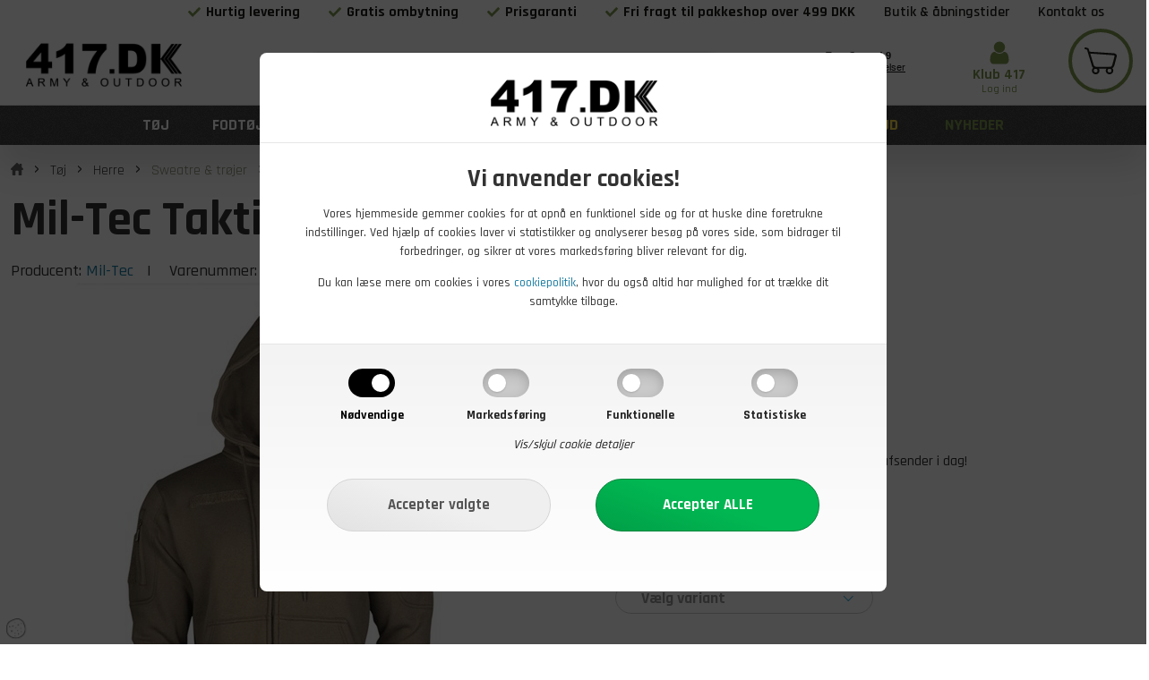

--- FILE ---
content_type: text/html; Charset=UTF-8
request_url: https://www.417.dk/shop/mil-tec-taktisk-hoodie-29755p.html
body_size: 31291
content:
<!DOCTYPE html>
<html lang='da' class="webshop-html" xmlns:fb="http://ogp.me/ns/fb#">
<head>
<title>Køb Mil-Tec Taktiske Hoodie hos 417.dk</title>
    <meta http-equiv="Content-Type" content="text/html;charset=UTF-8" />
    <meta name="generator" content="DanDomain Webshop" />
    <link rel="canonical" href="https://www.417.dk/shop/mil-tec-taktisk-hoodie-29755p.html"/>
    <link rel="preload" as="image" href="/images/mil-tec-taktisk-haettetroeje-lynlaas-rangergreen.jpg" />
    <link rel="image_src" href="https://www.417.dk/images/mil-tec-taktisk-haettetroeje-lynlaas-rangergreen.jpg" />
    <meta property="og:title" content="Mil-Tec Taktisk hoodie"/>
    <meta property="og:url" content="https://www.417.dk/shop/mil-tec-taktisk-hoodie-29755p.html"/>
    <meta property="og:image" content="https://www.417.dk/images/mil-tec-taktisk-haettetroeje-lynlaas-rangergreen.jpg"/>
    <meta name="thumbnail" content="https://www.417.dk/images/mil-tec-taktisk-haettetroeje-lynlaas-rangergreen.jpg" />
    <meta name="description" content="Mil-Tec Taktisk hættetrøje i flere farver. Blød og varm trøje med velcroområder og overarmslommer &#187; Fri fragt +499,- &#187; Nem retur &#9733; 417.dk">
    <meta name="keywords" content="hoodie, sweat, Hoodie, Sweat,  Mil-Tec Taktisk hættetrøje, Mil-Tec, Taktisk hættetrøje, hættetrøje, Hættetrøje">
<meta http-equiv="X-UA-Compatible" content="IE=edge">
<meta content="width=device-width initial-scale=1.0 maximum-scale=1.0 user-scalable=yes" name="viewport" />
<meta name="google-site-verification" content="q6DsWG0NJ7Agpu0PA_kLjSjHZn84a95e8_6Gv9W_mzk" />

    <meta http-equiv="Page-Enter" content="blendTrans(Duration=0)">
    <meta http-equiv="Page-Exit" content="blendTrans(Duration=0)">
    <link href="/shop/frontend/public/css/webshop.css?v=8.117.5220" rel="stylesheet" type="text/css">
    <link href="/images/ddcss/shop-128.css?1749220504000" rel="stylesheet" type="text/css">
    <script type="text/javascript">
        var UsesOwnDoctype = true
        var LanguageID = '1';
        var ReloadBasket = '';
        var MaxBuyMsg = 'Antal må ikke være større end';
        var MinBuyMsg = 'Antal må ikke være mindre end';
        var SelectVarMsg = 'Vælg variant før køb';
        var ProductNumber = '114720XX(3)L2C7';
        var ProductVariantMasterID = '114720XX(3)L2C7';
        var Keyword = '';
        var SelectVarTxt = 'Vælg variant';
        var ShowBasketUrl = '/shop/showbasket.html';
        var CurrencyReturnUrl = '/shop/mil-tec-taktisk-hoodie-29755p.html';
        var ReqVariantSelect = 'true';
        var EnablePicProtect = false;
        var PicprotectMsg = '(c)';
        var AddedToBasketMessageTriggered = false;
        var CookiePolicy = {"cookiesRequireConsent":true,"allowTrackingCookies":false,"allowStatisticsCookies":false,"allowFunctionalCookies":false};
        setInterval(function(){SilentAjaxGetRequest(location.href);},900000);
    </script>
<script>
window.dataLayer = window.dataLayer || [];
function gtag(){dataLayer.push(arguments);}
gtag('consent', 'default', {
'ad_storage': 'denied',
'analytics_storage': 'denied',
'ad_user_data': 'denied',
'ad_personalization': 'denied',
'personalization_storage': 'denied',
'functionality_storage': 'denied',
'security_storage': 'granted'
});
</script>

<script src="https://www.googletagmanager.com/gtag/js?id=G-C1ZY3C5P30" class="shop-native-gtag-script" async ></script>
<script>
window.dataLayer = window.dataLayer || [];
function gtag(){dataLayer.push(arguments);}
gtag('js', new Date());
gtag('config', 'G-C1ZY3C5P30', { 'anonymize_ip': true });
gtag('set', 'ads_data_redaction', true);
gtag('config', 'AW-962325565', { 'anonymize_ip': true,'send_page_view': false });
</script>
    <script type="text/javascript" src="/shop/frontend/public/js/webshop.all.min.js?v=8.117.5220"></script>

<!-- Google Tag Manager -->
<script>(function(w,d,s,l,i){w[l]=w[l]||[];w[l].push({'gtm.start':
new Date().getTime(),event:'gtm.js'});var f=d.getElementsByTagName(s)[0],
j=d.createElement(s),dl=l!='dataLayer'?'&l='+l:'';j.async=true;j.src=
'https://www.googletagmanager.com/gtm.js?id='+i+dl;f.parentNode.insertBefore(j,f);
})(window,document,'script','dataLayer','GTM-PFFGLS2');</script>
<!-- End Google Tag Manager -->

<!-- Google Tag Manager -->
<script>(function(w,d,s,l,i){w[l]=w[l]||[];w[l].push({'gtm.start':
new Date().getTime(),event:'gtm.js'});var f=d.getElementsByTagName(s)[0],
j=d.createElement(s),dl=l!='dataLayer'?'&l='+l:'';j.async=true;j.src=
'https://www.googletagmanager.com/gtm.js?id='+i+dl;f.parentNode.insertBefore(j,f);
})(window,document,'script','dataLayer','GTM-T9M4C98');</script>
<!-- End Google Tag Manager --> 


<meta name="viewport" content="width=device-width, initial-scale=1">
<meta http-equiv="x-ua-compatible" content="ie=edge">

<link href="/images/skins/tidyCookies/tidy.cookies.1.0.0.css?2" rel="stylesheet">
<script src="/images/skins/tidyCookies/tidy.cookies.1.0.0.min.js" defer></script>

<!-- DO NOT MODIFY below this -->
<!--link href="/images/skins/tidySense/css/tidySkin.css?3004201" rel="stylesheet"-->
<link href="/images/skins/tidySense(417)/css/tidySkin.v4.css?3110241" rel="stylesheet">
<!-- DO NOT MODIFY above this -->
<link href="/images/skins/tidySense/css/bewise.css?1504211" rel="stylesheet">

<!--link href="/images/skins/tidySense/css/tidySense-417.min.css?0111" rel="stylesheet"-->
<link rel="preconnect" href="https://fonts.googleapis.com">
<link rel="preconnect" href="https://fonts.gstatic.com" crossorigin>
<link href="https://fonts.googleapis.com/css2?family=Rajdhani:wght@300;400;500;600;700&display=swap" rel="stylesheet">
<!-- DO NOT MODIFY below this -->
<script src="/images/skins/tidySense/js/tidySkin-functions.min.js?1411233"></script>
<!-- DO NOT MODIFY above this -->

<link rel="apple-touch-icon" sizes="180x180" href="/apple-touch-icon.png?v=69BBod8NPj">
<link rel="icon" type="image/png" sizes="32x32" href="/favicon-32x32.png?v=69BBod8NPj">
<link rel="icon" type="image/png" sizes="16x16" href="/favicon-16x16.png?v=69BBod8NPj">
<link rel="mask-icon" href="/safari-pinned-tab.svg?v=69BBod8NPj" color="#404040">
<link rel="shortcut icon" href="/favicon.ico?v=69BBod8NPj">
<meta name="apple-mobile-web-app-title" content="417.dk">
<meta name="application-name" content="417.dk">
<meta name="msapplication-TileColor" content="#404040">
<meta name="theme-color" content="#404040">
<script>
  var notShippingDays = [];
</script>

<!--link href="/dandodesign/css/dandodesign.dbsearch.css?v=1" rel="stylesheet" type="text/css">
<script src="/dandodesign/js/dandodesign.dbsearch.js?v=1" charset="ISO-8859-1"></script-->

<script type="text/javascript">
    var clerkConfig = {
        search: {
            template: 'search-page'
        },
        livesearch: {
            template: 'live-search',
            include_categories: true,
            categories_title: 'Kategorier',
            products_title: 'Produkter'
        },
        powerstep: {
            enabled: false,
            type: 'popup',
            image: '1',
            price: '',
            template: 'powerstep-1',
            added_to_basket_text: 'Varen er lagt i kurven!',
            continue_shopping_text: 'Shop videre',
            continue_to_checkout_text: 'Gå til indkøbskurven'
        },
		facets: {
            attributes: '[{&quot;attribute&quot;:&quot;meta_keywords&quot;,&quot;title&quot;:&quot;&quot;,&quot;position&quot;:&quot;1&quot;,&quot;checked&quot;:false},{&quot;attribute&quot;:&quot;list_price&quot;,&quot;title&quot;:&quot;Pris&quot;,&quot;position&quot;:&quot;2&quot;,&quot;checked&quot;:true},{&quot;attribute&quot;:&quot;is_new&quot;,&quot;title&quot;:&quot;&quot;,&quot;position&quot;:&quot;3&quot;,&quot;checked&quot;:false},{&quot;attribute&quot;:&quot;on_sale&quot;,&quot;title&quot;:&quot;&quot;,&quot;position&quot;:&quot;4&quot;,&quot;checked&quot;:false},{&quot;attribute&quot;:&quot;stock&quot;,&quot;title&quot;:&quot;&quot;,&quot;position&quot;:&quot;5&quot;,&quot;checked&quot;:false},{&quot;attribute&quot;:&quot;meta_description&quot;,&quot;title&quot;:&quot;&quot;,&quot;position&quot;:&quot;6&quot;,&quot;checked&quot;:false},{&quot;attribute&quot;:&quot;price&quot;,&quot;title&quot;:&quot;&quot;,&quot;position&quot;:&quot;7&quot;,&quot;checked&quot;:false},{&quot;attribute&quot;:&quot;price_ex_vat&quot;,&quot;title&quot;:&quot;&quot;,&quot;position&quot;:&quot;8&quot;,&quot;checked&quot;:false},{&quot;attribute&quot;:&quot;categories&quot;,&quot;title&quot;:&quot;Kategorier&quot;,&quot;position&quot;:&quot;9&quot;,&quot;checked&quot;:true},{&quot;attribute&quot;:&quot;farve&quot;,&quot;title&quot;:&quot;Farver&quot;,&quot;position&quot;:&quot;10&quot;,&quot;checked&quot;:true},{&quot;attribute&quot;:&quot;&quot;,&quot;title&quot;:&quot;&quot;,&quot;position&quot;:&quot;11&quot;,&quot;checked&quot;:false},{&quot;attribute&quot;:&quot;brand&quot;,&quot;title&quot;:&quot;&quot;,&quot;position&quot;:&quot;12&quot;,&quot;checked&quot;:false},{&quot;attribute&quot;:&quot;manufacturer&quot;,&quot;title&quot;:&quot;Mærker&quot;,&quot;position&quot;:&quot;1&quot;,&quot;checked&quot;:true}]',
			enabled: 1,
			target: ''
		},
        collect_baskets: {
            enabled: false
        }
    };
</script>
<style type="text/css">
    .clerk_powerstep_header {
        text-align: center;
    }
    .clerk_powerstep_header h2:before {
        content: '';
        display: inline-block;
        width: 28px;
        height: 28px;
        background-image: url([data-uri]);
        background-size: 28px;
        vertical-align: top;
        margin-right: 5px;
    }
    .clerk_powerstep_image {
        text-align: center;
    }
    .clerk_powerstep_image img {
        max-width: 250px;
    }
    .clerk_powerstep_clear {
        overflow: hidden;
    }
    .clerk_powerstep_button {
        border: 0;
        cursor: pointer;
        text-align: center;
        display: inline-block;
        padding: 12px 16px;
        font-size: 14px;
        background-color: #29b229;
        border-color: #128F06;
        color: #ffffff;
        transition: background-color 300ms ease-out;
    }
    .clerk_powerstep_button:hover {
        background-color: #128F06;
    }
    .clerk_powerstep_close {
        background-color: #868e96;
        border-color: #868e96;
    }
    .clerk_powerstep_close:hover {
        background-color: #727b84;
    }
    .clerk_powerstep_continue {
        float: right;
    }
    .clerk_powerstep_templates {
        margin-top: 20px;
    }
</style>
</head>


<body class="webshop-productinfo webshop-body">
<!-- Google Tag Manager (noscript) -->
<noscript><iframe src="https://www.googletagmanager.com/ns.html?id=GTM-PFFGLS2"
height="0" width="0" style="display:none;visibility:hidden"></iframe></noscript>
<!-- End Google Tag Manager (noscript) --><!-- Google Tag Manager (noscript) -->
<noscript><iframe src="https://www.googletagmanager.com/ns.html?id=GTM-T9M4C98"
height="0" width="0" style="display:none;visibility:hidden"></iframe></noscript>
<!-- End Google Tag Manager (noscript) -->

<script>
  var signuptext = "<p>Når du opretter dig som medlem i Klub417 optjener du 5 % loyalitetsrabat på dine køb. De bliver automatisk indsat på din konto og kan bruges til køb af varer allerede ved din næste bestilling. Samtidig bliver du tilmeldt vores nyhedsbrev. Som medlem har du også mulighed for at se din ordre-historik. <br> <br> Din E-mail adresse fungerer som brugernavn men indtast det kodeord du ønsker at logge ind med her:</p>";
</script>
<style type="text/css">   #CookiePolicy {       background-color: #123;       color: #333;       left: 0;       width: 100%;       text-align: center;       z-index: 999;   }       #CookiePolicy h1, #CookiePolicy h2, #CookiePolicy h3, #CookiePolicy h4, #CookiePolicy h5  {       color: #333;   }   #CookiePolicy label  {       color: #333;   }       #CookiePolicy .Close {       display: block;       text-decoration: none;       font-size: 14px;       height: 20px;       position: absolute;       right: 10px;       top: 0;       width: 20px;       color: #333;   }       .CookiePolicyCenterText {      margin: 30px auto;      text-align: left;      max-width: 100%;      position: relative;      width: 980px;   }       .CookiePolicyText {      padding-left:10px;   }</style>    <!--googleoff: all-->
<div id="CookiePolicy" class="fixed-top"><div class="CookiePolicyCenterText"><div class="CookiePolicyText"><h2>Vi anvender cookies!</h2>

<p>
	Vores hjemmeside gemmer cookies for at opnå en funktionel side og for at huske dine foretrukne indstillinger. Ved hjælp af cookies laver vi statistikker og analyserer besøg på vores side, som bidrager til forbedringer, og sikrer at vores markedsføring bliver relevant for dig.
</p>

<p>
	Du kan læse mere om cookies i vores <a href="/shop/cms-cookiepolitik.html&amp;HideCookieDialog=1#cookieconsent">cookiepolitik</a>, hvor du også altid har mulighed for at trække dit samtykke tilbage.
</p>
<div class="cookie-policy-consents-container"><div class="cookie-policy-consents-area area-system-cookies"><input type="checkbox" checked disabled/><label>Nødvendige</label></div><div class="cookie-policy-consents-area area-tracking-cookies"><input type="checkbox" id="cookie-policy-consent-tracking" onclick="toggleConsentForCookieType(this)"/><label for="cookie-policy-consent-tracking">Markedsføring</label></div><div class="cookie-policy-consents-area area-functional-cookies"><input type="checkbox" id="cookie-policy-consent-functional" onclick="toggleConsentForCookieType(this)"/><label for="cookie-policy-consent-functional">Funktionelle</label></div><div class="cookie-policy-consents-area area-statistics-cookies"><input type="checkbox" id="cookie-policy-consent-statistics" onclick="toggleConsentForCookieType(this)"/><label for="cookie-policy-consent-statistics">Statistiske</label></div></div><div class="cookie-policy-details-link-container"><a href="#" onclick="toggleCookiePolicyDetails()">Vis/skjul cookie detaljer</a></div><div class="cookie-policy-details-container"><div class="rtable rtable--4cols"><div style="order:1;" class="rtable-cell rtable-header-cell">Cookie</div><div style="order:2;" class="rtable-cell cookie-policy-details-locally-mapped cookie-policy-details-column-name">backFromBasket</div><div style="order:3;" class="rtable-cell cookie-policy-details-locally-mapped cookie-policy-details-column-name">backScrollY</div><div style="order:4;" class="rtable-cell cookie-policy-details-locally-mapped cookie-policy-details-column-name">backURL</div><div style="order:5;" class="rtable-cell cookie-policy-details-locally-mapped cookie-policy-details-column-name">tidyCookieClassifications</div><div style="order:6;" class="rtable-cell cookie-policy-details-globally-mapped cookie-policy-details-thirdparty cookie-policy-details-column-name">_GRECAPTCHA</div><div style="order:7;" class="rtable-cell cookie-policy-details-globally-mapped cookie-policy-details-column-name">ASPSESSIONID*</div><div style="order:8;" class="rtable-cell cookie-policy-details-globally-mapped cookie-policy-details-column-name">basketIdentifier</div><div style="order:9;" class="rtable-cell cookie-policy-details-globally-mapped cookie-policy-details-column-name">DanDomainWebShop5Favorites</div><div style="order:10;" class="rtable-cell cookie-policy-details-globally-mapped cookie-policy-details-column-name">DDCookiePolicy</div><div style="order:11;" class="rtable-cell cookie-policy-details-globally-mapped cookie-policy-details-column-name">DDCookiePolicy-consent-functional</div><div style="order:12;" class="rtable-cell cookie-policy-details-globally-mapped cookie-policy-details-column-name">DDCookiePolicy-consent-statistics</div><div style="order:13;" class="rtable-cell cookie-policy-details-globally-mapped cookie-policy-details-column-name">DDCookiePolicy-consent-tracking</div><div style="order:14;" class="rtable-cell cookie-policy-details-globally-mapped cookie-policy-details-column-name">DDCookiePolicyDialog</div><div style="order:15;" class="rtable-cell cookie-policy-details-globally-mapped cookie-policy-details-column-name cookie-policy-details-exists-on-client">SharedSessionId</div><div style="order:16;" class="rtable-cell cookie-policy-details-globally-mapped cookie-policy-details-column-name">shop6TipBotFilterRandomStringValue</div><div style="order:17;" class="rtable-cell cookie-policy-details-globally-mapped cookie-policy-details-column-name">shopReviewRandomStringValue</div><div style="order:18;" class="rtable-cell cookie-policy-details-globally-mapped cookie-policy-details-column-name">shopShowBasketSendMailRandomStringValue</div><div style="order:19;" class="rtable-cell cookie-policy-details-globally-mapped cookie-policy-details-thirdparty cookie-policy-details-column-name">_ga(Viabill)</div><div style="order:20;" class="rtable-cell cookie-policy-details-globally-mapped cookie-policy-details-thirdparty cookie-policy-details-column-name">_ga*</div><div style="order:21;" class="rtable-cell cookie-policy-details-globally-mapped cookie-policy-details-thirdparty cookie-policy-details-column-name">_gat_gtag_UA(Viabill)</div><div style="order:22;" class="rtable-cell cookie-policy-details-globally-mapped cookie-policy-details-thirdparty cookie-policy-details-column-name">_gat_gtag_UA_</div><div style="order:23;" class="rtable-cell cookie-policy-details-globally-mapped cookie-policy-details-thirdparty cookie-policy-details-column-name">_gid</div><div style="order:24;" class="rtable-cell cookie-policy-details-globally-mapped cookie-policy-details-thirdparty cookie-policy-details-column-name">_gid(Viabill)</div><div style="order:25;" class="rtable-cell cookie-policy-details-globally-mapped cookie-policy-details-thirdparty cookie-policy-details-column-name">GPS</div><div style="order:26;" class="rtable-cell cookie-policy-details-globally-mapped cookie-policy-details-thirdparty cookie-policy-details-column-name">vb-user</div><div style="order:27;" class="rtable-cell cookie-policy-details-globally-mapped cookie-policy-details-thirdparty cookie-policy-details-column-name">VISITOR_INFO1_LIVE</div><div style="order:28;" class="rtable-cell cookie-policy-details-globally-mapped cookie-policy-details-thirdparty cookie-policy-details-column-name">YSC</div><div style="order:1;" class="rtable-cell rtable-header-cell">Kategori</div><div style="order:2;" class="rtable-cell cookie-policy-details-locally-mapped cookie-policy-details-column-category">Nødvendige</div><div style="order:3;" class="rtable-cell cookie-policy-details-locally-mapped cookie-policy-details-column-category">Nødvendige</div><div style="order:4;" class="rtable-cell cookie-policy-details-locally-mapped cookie-policy-details-column-category">Nødvendige</div><div style="order:5;" class="rtable-cell cookie-policy-details-locally-mapped cookie-policy-details-column-category">Nødvendige</div><div style="order:6;" class="rtable-cell cookie-policy-details-globally-mapped cookie-policy-details-thirdparty cookie-policy-details-column-category">Nødvendige</div><div style="order:7;" class="rtable-cell cookie-policy-details-globally-mapped cookie-policy-details-column-category">Nødvendige</div><div style="order:8;" class="rtable-cell cookie-policy-details-globally-mapped cookie-policy-details-column-category">Nødvendige</div><div style="order:9;" class="rtable-cell cookie-policy-details-globally-mapped cookie-policy-details-column-category">Nødvendige</div><div style="order:10;" class="rtable-cell cookie-policy-details-globally-mapped cookie-policy-details-column-category">Nødvendige</div><div style="order:11;" class="rtable-cell cookie-policy-details-globally-mapped cookie-policy-details-column-category">Nødvendige</div><div style="order:12;" class="rtable-cell cookie-policy-details-globally-mapped cookie-policy-details-column-category">Nødvendige</div><div style="order:13;" class="rtable-cell cookie-policy-details-globally-mapped cookie-policy-details-column-category">Nødvendige</div><div style="order:14;" class="rtable-cell cookie-policy-details-globally-mapped cookie-policy-details-column-category">Nødvendige</div><div style="order:15;" class="rtable-cell cookie-policy-details-globally-mapped cookie-policy-details-column-category cookie-policy-details-exists-on-client">Nødvendige</div><div style="order:16;" class="rtable-cell cookie-policy-details-globally-mapped cookie-policy-details-column-category">Nødvendige</div><div style="order:17;" class="rtable-cell cookie-policy-details-globally-mapped cookie-policy-details-column-category">Nødvendige</div><div style="order:18;" class="rtable-cell cookie-policy-details-globally-mapped cookie-policy-details-column-category">Nødvendige</div><div style="order:19;" class="rtable-cell cookie-policy-details-globally-mapped cookie-policy-details-thirdparty cookie-policy-details-column-category">Markedsføring</div><div style="order:20;" class="rtable-cell cookie-policy-details-globally-mapped cookie-policy-details-thirdparty cookie-policy-details-column-category">Markedsføring</div><div style="order:21;" class="rtable-cell cookie-policy-details-globally-mapped cookie-policy-details-thirdparty cookie-policy-details-column-category">Markedsføring</div><div style="order:22;" class="rtable-cell cookie-policy-details-globally-mapped cookie-policy-details-thirdparty cookie-policy-details-column-category">Markedsføring</div><div style="order:23;" class="rtable-cell cookie-policy-details-globally-mapped cookie-policy-details-thirdparty cookie-policy-details-column-category">Markedsføring</div><div style="order:24;" class="rtable-cell cookie-policy-details-globally-mapped cookie-policy-details-thirdparty cookie-policy-details-column-category">Markedsføring</div><div style="order:25;" class="rtable-cell cookie-policy-details-globally-mapped cookie-policy-details-thirdparty cookie-policy-details-column-category">Markedsføring</div><div style="order:26;" class="rtable-cell cookie-policy-details-globally-mapped cookie-policy-details-thirdparty cookie-policy-details-column-category">Markedsføring</div><div style="order:27;" class="rtable-cell cookie-policy-details-globally-mapped cookie-policy-details-thirdparty cookie-policy-details-column-category">Markedsføring</div><div style="order:28;" class="rtable-cell cookie-policy-details-globally-mapped cookie-policy-details-thirdparty cookie-policy-details-column-category">Markedsføring</div><div style="order:1;" class="rtable-cell rtable-header-cell">Beskrivelse</div><div style="order:2;" class="rtable-cell cookie-policy-details-locally-mapped cookie-policy-details-column-description">Benyttes til at definere hvorvidt sidst besøge side var indkøbskurven for brug ved "tilbage" funktion</div><div style="order:3;" class="rtable-cell cookie-policy-details-locally-mapped cookie-policy-details-column-description">Benyttes til at gemme scrollposition fra forrige side for brug ved "tilbage" funktion</div><div style="order:4;" class="rtable-cell cookie-policy-details-locally-mapped cookie-policy-details-column-description">Benyttes til at gemme URL fra forrige side for brug ved "tilbage" funktion</div><div style="order:5;" class="rtable-cell cookie-policy-details-locally-mapped cookie-policy-details-column-description">Benyttes til at gemme klassificering af cookies</div><div style="order:6;" class="rtable-cell cookie-policy-details-globally-mapped cookie-policy-details-thirdparty cookie-policy-details-column-description">Bruges til Google ReCaptcha<div class="cookie-policy-third-party-details-container">Google LLC</div></div><div style="order:7;" class="rtable-cell cookie-policy-details-globally-mapped cookie-policy-details-column-description">Bruges til at gemme session data</div><div style="order:8;" class="rtable-cell cookie-policy-details-globally-mapped cookie-policy-details-column-description">Bruges til at gemme kurv</div><div style="order:9;" class="rtable-cell cookie-policy-details-globally-mapped cookie-policy-details-column-description">Bruges af funktionen favorit produkter</div><div style="order:10;" class="rtable-cell cookie-policy-details-globally-mapped cookie-policy-details-column-description">Bruges til at gemme cookie samtykke</div><div style="order:11;" class="rtable-cell cookie-policy-details-globally-mapped cookie-policy-details-column-description">Bruges til at gemme cookie samtykke</div><div style="order:12;" class="rtable-cell cookie-policy-details-globally-mapped cookie-policy-details-column-description">Bruges til at gemme cookie samtykke</div><div style="order:13;" class="rtable-cell cookie-policy-details-globally-mapped cookie-policy-details-column-description">Bruges til at gemme cookie samtykke</div><div style="order:14;" class="rtable-cell cookie-policy-details-globally-mapped cookie-policy-details-column-description">Bruges til at gemme cookie samtykke</div><div style="order:15;" class="rtable-cell cookie-policy-details-globally-mapped cookie-policy-details-column-description cookie-policy-details-exists-on-client">Bruges til at gemme session data</div><div style="order:16;" class="rtable-cell cookie-policy-details-globally-mapped cookie-policy-details-column-description">Bruges af funktionen tip en ven</div><div style="order:17;" class="rtable-cell cookie-policy-details-globally-mapped cookie-policy-details-column-description">Bruges af funktionen produkt anmeldelser</div><div style="order:18;" class="rtable-cell cookie-policy-details-globally-mapped cookie-policy-details-column-description">Bruges til send kurven til en ven funktionen</div><div style="order:19;" class="rtable-cell cookie-policy-details-globally-mapped cookie-policy-details-thirdparty cookie-policy-details-column-description">Google analytics bruges til at indsamle statistik om den besøgende<div class="cookie-policy-third-party-details-container">Google LLC</div></div><div style="order:20;" class="rtable-cell cookie-policy-details-globally-mapped cookie-policy-details-thirdparty cookie-policy-details-column-description">Google analytics bruges til at indsamle statistik om den besøgende<div class="cookie-policy-third-party-details-container">Google LLC</div></div><div style="order:21;" class="rtable-cell cookie-policy-details-globally-mapped cookie-policy-details-thirdparty cookie-policy-details-column-description">Bruges af Google til at tilpasse visning af annoncer<div class="cookie-policy-third-party-details-container">Google LLC</div></div><div style="order:22;" class="rtable-cell cookie-policy-details-globally-mapped cookie-policy-details-thirdparty cookie-policy-details-column-description">Bruges af Google til at tilpasse visning af annoncer<div class="cookie-policy-third-party-details-container">Google LLC</div></div><div style="order:23;" class="rtable-cell cookie-policy-details-globally-mapped cookie-policy-details-thirdparty cookie-policy-details-column-description">Google analytics bruges til at indsamle statistik om den besøgende<div class="cookie-policy-third-party-details-container">Google LLC</div></div><div style="order:24;" class="rtable-cell cookie-policy-details-globally-mapped cookie-policy-details-thirdparty cookie-policy-details-column-description">Google analytics bruges til at indsamle statistik om den besøgende<div class="cookie-policy-third-party-details-container">Google LLC</div></div><div style="order:25;" class="rtable-cell cookie-policy-details-globally-mapped cookie-policy-details-thirdparty cookie-policy-details-column-description">Bruges af Youtube til afspilning af video<div class="cookie-policy-third-party-details-container">youtube.com </div></div><div style="order:26;" class="rtable-cell cookie-policy-details-globally-mapped cookie-policy-details-thirdparty cookie-policy-details-column-description">Understøtter funktionen Viabill priskalkulation<div class="cookie-policy-third-party-details-container">ViaBill</div></div><div style="order:27;" class="rtable-cell cookie-policy-details-globally-mapped cookie-policy-details-thirdparty cookie-policy-details-column-description">Bruges af Youtube til afspilning af video<div class="cookie-policy-third-party-details-container">youtube.com</div></div><div style="order:28;" class="rtable-cell cookie-policy-details-globally-mapped cookie-policy-details-thirdparty cookie-policy-details-column-description">Bruges af Youtube til afspilning af video<div class="cookie-policy-third-party-details-container">youtube.com</div></div><div style="order:1;" class="rtable-cell rtable-header-cell">Udløb</div><div style="order:2;" class="rtable-cell cookie-policy-details-locally-mapped cookie-policy-details-column-expire">session</div><div style="order:3;" class="rtable-cell cookie-policy-details-locally-mapped cookie-policy-details-column-expire">session</div><div style="order:4;" class="rtable-cell cookie-policy-details-locally-mapped cookie-policy-details-column-expire">session</div><div style="order:5;" class="rtable-cell cookie-policy-details-locally-mapped cookie-policy-details-column-expire">session</div><div style="order:6;" class="rtable-cell cookie-policy-details-globally-mapped cookie-policy-details-thirdparty cookie-policy-details-column-expire">182 dage</div><div style="order:7;" class="rtable-cell cookie-policy-details-globally-mapped cookie-policy-details-column-expire">session</div><div style="order:8;" class="rtable-cell cookie-policy-details-globally-mapped cookie-policy-details-column-expire">30 dage</div><div style="order:9;" class="rtable-cell cookie-policy-details-globally-mapped cookie-policy-details-column-expire">365 dage</div><div style="order:10;" class="rtable-cell cookie-policy-details-globally-mapped cookie-policy-details-column-expire">365 dage</div><div style="order:11;" class="rtable-cell cookie-policy-details-globally-mapped cookie-policy-details-column-expire">365 dage</div><div style="order:12;" class="rtable-cell cookie-policy-details-globally-mapped cookie-policy-details-column-expire">365 dage</div><div style="order:13;" class="rtable-cell cookie-policy-details-globally-mapped cookie-policy-details-column-expire">365 dage</div><div style="order:14;" class="rtable-cell cookie-policy-details-globally-mapped cookie-policy-details-column-expire">365 dage</div><div style="order:15;" class="rtable-cell cookie-policy-details-globally-mapped cookie-policy-details-column-expire cookie-policy-details-exists-on-client">365 dage</div><div style="order:16;" class="rtable-cell cookie-policy-details-globally-mapped cookie-policy-details-column-expire">session</div><div style="order:17;" class="rtable-cell cookie-policy-details-globally-mapped cookie-policy-details-column-expire">session</div><div style="order:18;" class="rtable-cell cookie-policy-details-globally-mapped cookie-policy-details-column-expire">session</div><div style="order:19;" class="rtable-cell cookie-policy-details-globally-mapped cookie-policy-details-thirdparty cookie-policy-details-column-expire">730 dage</div><div style="order:20;" class="rtable-cell cookie-policy-details-globally-mapped cookie-policy-details-thirdparty cookie-policy-details-column-expire">730 dage</div><div style="order:21;" class="rtable-cell cookie-policy-details-globally-mapped cookie-policy-details-thirdparty cookie-policy-details-column-expire">1 dage</div><div style="order:22;" class="rtable-cell cookie-policy-details-globally-mapped cookie-policy-details-thirdparty cookie-policy-details-column-expire">2 minutter</div><div style="order:23;" class="rtable-cell cookie-policy-details-globally-mapped cookie-policy-details-thirdparty cookie-policy-details-column-expire">2 minutter</div><div style="order:24;" class="rtable-cell cookie-policy-details-globally-mapped cookie-policy-details-thirdparty cookie-policy-details-column-expire">1 dage</div><div style="order:25;" class="rtable-cell cookie-policy-details-globally-mapped cookie-policy-details-thirdparty cookie-policy-details-column-expire">1 dage</div><div style="order:26;" class="rtable-cell cookie-policy-details-globally-mapped cookie-policy-details-thirdparty cookie-policy-details-column-expire">365 dage</div><div style="order:27;" class="rtable-cell cookie-policy-details-globally-mapped cookie-policy-details-thirdparty cookie-policy-details-column-expire">180 dage</div><div style="order:28;" class="rtable-cell cookie-policy-details-globally-mapped cookie-policy-details-thirdparty cookie-policy-details-column-expire">session</div></div></div><div class="cookie-policy-accept-buttons-container"><input id="cookie-policy-accept-button" data-accept-text-original="Accepter valgte" data-accept-text-modified="" class="cookie-policy-accept cookie-policy-button" type="button" value="Accepter valgte" onclick="cookiePolicyAccept('8a559905d46cd44a2efb1d1de2261ee1aa5f73c0')"/><input class="cookie-policy-accept-all cookie-policy-button" type="button" value="Accepter ALLE" onclick="cookiePolicyAcceptAll('8a559905d46cd44a2efb1d1de2261ee1aa5f73c0')"/></div></div></div></div>
<!--googleon: all-->
<div class="webshop-misc ProductInfo_TD product" data-no-instant>
    <section id="toplinks">
        <div class="container">
            <div class="row">
                <div class="col-xs-12 col-padding no-pull-right text-center topline-right">
                    <div class="hidden-sm-down top-logo">
                        <a href="/shop/frontpage.html" title="Gå til forsiden">
                            <img title="417.dk" alt="Gå til forsiden" src="/images/skins/tidySense(417)/media/417-logo-mini.png">
                        </a>
                    </div>
                    <a class="Link_Topmenu Link_External_Topmenu" href='' target=''><span>Hurtig levering</span></a><a class="Link_Topmenu Link_External_Topmenu" href='' target=''><span>Gratis ombytning</span></a><a class="Link_Topmenu Link_External_Topmenu" href='/shop/cms-prisgaranti.html' target=''><span>Prisgaranti</span></a><a class="Link_Topmenu Link_External_Topmenu" href='' target=''><span>Fri fragt til pakkeshop over 499 DKK</span></a><a class="Link_Topmenu Link_Idle_Topmenu" href="/shop/cms-aabningstider.html">Butik & åbningstider</a><a class="Link_Topmenu Link_External_Topmenu" href='/shop/cms-7.html' target=''>Kontakt os</a>
                    <a href="tel:+4586474582">86 47 45 82</a>
                    <a href="" class="flag">Siden 1983</a>
                    <script>
                        b2bInfo()
                    </script>
                </div>
            </div>
        </div>
    </section>
    <header id="webshop-spacetop" class="primary-backgroundcolor">
        <section id="topbar">
            <div class="container">
                <div class="row">
                    <div class="col-xs-3 hidden-md-up nav-icon navbar-toggle collapsed" data-toggle="collapse" data-target="#main-navbar">
                        <img src="/images/skins/tidySense/media/icon-menu.svg" />
                    </div>
                    <div class="LogoContainer bar-right"><a href="/shop/frontpage.html" class="FrontpageLogo" title="Gå til forsiden"><img title="417.dk" alt="Gå til forsiden" border="0" class="WebShopSkinLogo" src="/images/417logo-228x82.png"></a>
                    </div>
                    <div class="TopBasketContainer nav-icon basket bar-right"><span class="BasketLink"><A HREF="/shop/showbasket.html">Vis kurv</A></span><span class="BasketTotalProducts">0</span><script>
  var freeShippingLimit = "399,20"; // Angives excl. moms
  var freeShippingLabel = "Fri fragt på denne vare!"; // Tekst til fragt fri label på produktkort
  var shippingCountdown = true; // true = aktiveret, false = deaktiveret.
</script><script>
// Convert variables
if (typeof freeShippingLimit !== 'undefined') {
    freeShippingLimit = parseFloat(freeShippingLimit.replace(".", "").replace(",", "."));
}
</script></div>
                    <div class="topbar-icon">
                        <a class="account" href="/shop/customer.html">
                            <div class="points myPoints"></div>
                            <img src="/images/skins/tidySense/media/icon-klub-417.svg" alt="Klub 417" />
                            <span>Klub 417</span>
                            <div class="logged-in" style="display: none">Din konto</div>
                            <div class="not-logged-in">Log ind</div>
                        </a>
                    </div>
                    <div class="topbar-icon" style="display:none">
                        <div id="emaerket-widget-ytggjv4d52"></div>
                    </div>
                    <div class="topbar-icon hidden-xs">
                        <div class="trustpilot-widget" data-locale="da-DK" data-template-id="53aa8807dec7e10d38f59f32" data-businessunit-id="46d6bae2000064000500e1d3" data-style-height="65px" data-style-width="120px" data-theme="light" data-stars="5"> <a href="https://dk.trustpilot.com/review/www.417.dk" target="_blank" rel="noopener"></a> </div>
                    </div>
                    <div class="hidden-sm-down SearchContainer bar-fill">
                        <div class="SearchFrame" style="display:none">[SearchFrame]</div>
                        <div class="SearchFrameClerk">
                            <form id="Search_Form" method="GET" action="/shop/external/clerk/search.asp" style="margin:0;">
                                <span class="SearchTitle_SearchPage">Indtast din søgning</span>
                                <br>
                                <input name="q" maxlength="50" size="12" class="SearchField_SearchPage" value="" autocomplete="off" placeholder="Indtast din søgning" type="text">
                                <span class="nbsp"> </span>
                                <input class="SubmitButton_SearchPage" type="submit" value="Søg">
                                <br>
                            </form>
                        </div>
                    </div>
                </div>
            </div>
            <div class="container-fluid">
                <div class="row">
                    <div class="hidden-md-up collapse navbar-collapse search-container" id="main-navbar">
                        <ul class="nav navbar-nav">
                            <!--li id="nav-search">[SearchFrame]</li-->
                            <li id="nav-search" class="SearchFrameClerk">
                                <form id="Search_Form" method="GET" action="/shop/external/clerk/search.asp" style="margin:0;">
                                    <span class="SearchTitle_SearchPage">Indtast din søgning</span>
                                    <br>
                                    <input name="q" maxlength="50" size="12" class="SearchField_SearchPage" value="" autocomplete="off" placeholder="Indtast din søgning" type="text">
                                    <span class="nbsp"> </span>
                                    <input class="SubmitButton_SearchPage" type="submit" value="Søg">
                                    <br>
                                </form>
                            </li>
                        </ul>
                        <!--ProductMenu-->
                    </div>
                </div>
            </div>
        </section>
    </header>
    <div id="topnav-sticky-checker"></div>
    <nav id="topnav">
        <section id="topnav-menu">
            <div class="hidden-sm-down">
                <!--categories disk cache generated--><div id="ProductmenuContainer_DIV" class="ProductmenuContainer_DIV"><style type="text/css">.ProductMenu_MenuItemBold{font-weight:bold;}</style><ul id="ProductMenu_List"><li class="RootCategory_Productmenu has-dropdown"><a href="/shop/toej-8s1.html" class="CategoryLink0_Productmenu Deactiv_Productmenu Deactiv_ProductMenu" title="Tøj"><span class="ProductMenu_MenuItemBold">Tøj</span></a><ul class="dropdown"><li class="SubCategory1_Productmenu has-dropdown"><a href="/shop/herre-601s1.html" class="CategoryLink1_Productmenu Deactiv_Productmenu Deactiv_ProductMenu" title="Herre"><span class="ProductMenu_MenuItemBold">Herre</span></a><ul class="dropdown"><li class="SubCategory2_Productmenu"><a href="/shop/t-shirts-3c1.html" class="CategoryLink2_Productmenu Deactiv_Productmenu Deactiv_ProductMenu" title="T-shirts">T-shirts</a></li><li class="SubCategory2_Productmenu"><a href="/shop/skjorter-29c1.html" class="CategoryLink2_Productmenu Deactiv_Productmenu Deactiv_ProductMenu" title="Skjorter">Skjorter</a></li><li class="SubCategory2_Productmenu active"><a name="ActiveCategory_A" ID="ActiveCategory_A"></a><a href="/shop/sweatre-troejer-30c1.html" class="CategoryLink2_Productmenu Activ_Productmenu Activ_ProductMenu" title="Sweatre & trøjer">Sweatre & trøjer</a></li><li class="SubCategory2_Productmenu"><a href="/shop/veste-101c1.html" class="CategoryLink2_Productmenu Deactiv_Productmenu Deactiv_ProductMenu" title="Veste">Veste</a></li><li class="SubCategory2_Productmenu"><a href="/shop/bukser-27c1.html" class="CategoryLink2_Productmenu Deactiv_Productmenu Deactiv_ProductMenu" title="Bukser">Bukser</a></li><li class="SubCategory2_Productmenu"><a href="/shop/shorts-99c1.html" class="CategoryLink2_Productmenu Deactiv_Productmenu Deactiv_ProductMenu" title="Shorts ">Shorts </a></li><li class="SubCategory2_Productmenu"><a href="/shop/undertoej-34c1.html" class="CategoryLink2_Productmenu Deactiv_Productmenu Deactiv_ProductMenu" title="Undertøj">Undertøj</a></li><li class="SubCategory2_Productmenu has-dropdown"><a href="/shop/overtoej-619s1.html" class="CategoryLink2_Productmenu Deactiv_Productmenu Deactiv_ProductMenu" title="Overtøj"><span class="ProductMenu_MenuItemBold">Overtøj</span></a><ul class="dropdown"><li class="SubCategory3_Productmenu"><a href="/shop/jakker-28c1.html" class="CategoryLink3_Productmenu Deactiv_Productmenu Deactiv_ProductMenu" title="Jakker">Jakker</a></li><li class="SubCategory3_Productmenu"><a href="/shop/overtraeksbukser-258c1.html" class="CategoryLink3_Productmenu Deactiv_Productmenu Deactiv_ProductMenu" title="Overtræksbukser">Overtræksbukser</a></li><li class="SubCategory3_Productmenu"><a href="/shop/regntoej-til-herre-39c1.html" class="CategoryLink3_Productmenu Deactiv_Productmenu Deactiv_ProductMenu" title="Regntøj">Regntøj</a></li></ul></li></ul></li><li class="SubCategory1_Productmenu has-dropdown"><a href="/shop/dame-64s1.html" class="CategoryLink1_Productmenu Deactiv_Productmenu Deactiv_ProductMenu" title="Dame"><span class="ProductMenu_MenuItemBold">Dame</span></a><ul class="dropdown"><li class="SubCategory2_Productmenu"><a href="/shop/sweatre-troejer-602c1.html" class="CategoryLink2_Productmenu Deactiv_Productmenu Deactiv_ProductMenu" title="Sweatre & trøjer">Sweatre & trøjer</a></li><li class="SubCategory2_Productmenu"><a href="/shop/bukser-603c1.html" class="CategoryLink2_Productmenu Deactiv_Productmenu Deactiv_ProductMenu" title="Bukser">Bukser</a></li><li class="SubCategory2_Productmenu"><a href="/shop/jakker-604c1.html" class="CategoryLink2_Productmenu Deactiv_Productmenu Deactiv_ProductMenu" title="Jakker">Jakker</a></li></ul></li><li class="SubCategory1_Productmenu has-dropdown"><a href="/shop/store-stoerrelser-63s1.html" class="CategoryLink1_Productmenu Deactiv_Productmenu Deactiv_ProductMenu" title="Store størrelser "><span class="ProductMenu_MenuItemBold">Store størrelser </span></a><ul class="dropdown"><li class="SubCategory2_Productmenu"><a href="/shop/t-shirts-606c1.html" class="CategoryLink2_Productmenu Deactiv_Productmenu Deactiv_ProductMenu" title="T-shirts">T-shirts</a></li><li class="SubCategory2_Productmenu"><a href="/shop/skjorter-607c1.html" class="CategoryLink2_Productmenu Deactiv_Productmenu Deactiv_ProductMenu" title="Skjorter">Skjorter</a></li><li class="SubCategory2_Productmenu"><a href="/shop/sweatre-troejer-605c1.html" class="CategoryLink2_Productmenu Deactiv_Productmenu Deactiv_ProductMenu" title="Sweatre & trøjer">Sweatre & trøjer</a></li><li class="SubCategory2_Productmenu"><a href="/shop/veste-608c1.html" class="CategoryLink2_Productmenu Deactiv_Productmenu Deactiv_ProductMenu" title="Veste">Veste</a></li><li class="SubCategory2_Productmenu"><a href="/shop/bukser-609c1.html" class="CategoryLink2_Productmenu Deactiv_Productmenu Deactiv_ProductMenu" title="Bukser">Bukser</a></li><li class="SubCategory2_Productmenu"><a href="/shop/shorts-610c1.html" class="CategoryLink2_Productmenu Deactiv_Productmenu Deactiv_ProductMenu" title="Shorts">Shorts</a></li><li class="SubCategory2_Productmenu"><a href="/shop/jakker-611c1.html" class="CategoryLink2_Productmenu Deactiv_Productmenu Deactiv_ProductMenu" title="Jakker">Jakker</a></li></ul></li><li class="SubCategory1_Productmenu has-dropdown"><a href="/shop/arbejdstoej-sikkerhedstoej-591s1.html" class="CategoryLink1_Productmenu Deactiv_Productmenu Deactiv_ProductMenu" title="Arbejdstøj & sikkerhedstøj"><span class="ProductMenu_MenuItemBold">Arbejdstøj & sikkerhedstøj</span></a><ul class="dropdown"><li class="SubCategory2_Productmenu"><a href="/shop/arbejdstoej-652c1.html" class="CategoryLink2_Productmenu Deactiv_Productmenu Deactiv_ProductMenu" title="Arbejdstøj">Arbejdstøj</a></li><li class="SubCategory2_Productmenu"><a href="/shop/sikkerhedstoej-653c1.html" class="CategoryLink2_Productmenu Deactiv_Productmenu Deactiv_ProductMenu" title="Sikkerhedstøj">Sikkerhedstøj</a></li><li class="SubCategory2_Productmenu"><a href="/shop/heldragter-31c1.html" class="CategoryLink2_Productmenu Deactiv_Productmenu Deactiv_ProductMenu" title="Heldragter">Heldragter</a></li><li class="SubCategory2_Productmenu"><a href="/shop/knae-og-albuebeskyttere-651c1.html" class="CategoryLink2_Productmenu Deactiv_Productmenu Deactiv_ProductMenu" title="Knæ- & albuebeskyttere">Knæ- & albuebeskyttere</a></li></ul></li><li class="SubCategory1_Productmenu has-dropdown"><a href="/shop/tilbehoer-til-toej-9s1.html" class="CategoryLink1_Productmenu Deactiv_Productmenu Deactiv_ProductMenu" title="Tilbehør til tøj"><span class="ProductMenu_MenuItemBold">Tilbehør til tøj</span></a><ul class="dropdown"><li class="SubCategory2_Productmenu has-dropdown"><a href="/shop/huer-hatte-25s1.html" class="CategoryLink2_Productmenu Deactiv_Productmenu Deactiv_ProductMenu" title="Huer & hatte"><span class="ProductMenu_MenuItemBold">Huer & hatte</span></a><ul class="dropdown"><li class="SubCategory3_Productmenu"><a href="/shop/balaclava-elefanthuer-426c1.html" class="CategoryLink3_Productmenu Deactiv_Productmenu Deactiv_ProductMenu" title="Balaclava & elefanthuer">Balaclava & elefanthuer</a></li><li class="SubCategory3_Productmenu"><a href="/shop/baretter-26c1.html" class="CategoryLink3_Productmenu Deactiv_Productmenu Deactiv_ProductMenu" title="Baretter">Baretter</a></li><li class="SubCategory3_Productmenu"><a href="/shop/boonies-boellehatte-227c1.html" class="CategoryLink3_Productmenu Deactiv_Productmenu Deactiv_ProductMenu" title="Boonies & bøllehatte">Boonies & bøllehatte</a></li><li class="SubCategory3_Productmenu"><a href="/shop/caps-588c1.html" class="CategoryLink3_Productmenu Deactiv_Productmenu Deactiv_ProductMenu" title="Caps ">Caps </a></li><li class="SubCategory3_Productmenu"><a href="/shop/pandebaand-701c1.html" class="CategoryLink3_Productmenu Deactiv_Productmenu Deactiv_ProductMenu" title="Pandebånd">Pandebånd</a></li><li class="SubCategory3_Productmenu"><a href="/shop/vinterhuer-538c1.html" class="CategoryLink3_Productmenu Deactiv_Productmenu Deactiv_ProductMenu" title="Vinterhuer">Vinterhuer</a></li><li class="SubCategory3_Productmenu"><a href="/shop/diverse-huer-hatte-541c1.html" class="CategoryLink3_Productmenu Deactiv_Productmenu Deactiv_ProductMenu" title="Diverse huer & hatte">Diverse huer & hatte</a></li></ul></li><li class="SubCategory2_Productmenu"><a href="/shop/halstoerklaeder-halsroer-33c1.html" class="CategoryLink2_Productmenu Deactiv_Productmenu Deactiv_ProductMenu" title="Halstørklæder & halsrør">Halstørklæder & halsrør</a></li><li class="SubCategory2_Productmenu"><a href="/shop/handsker-21c1.html" class="CategoryLink2_Productmenu Deactiv_Productmenu Deactiv_ProductMenu" title="Handsker">Handsker</a></li><li class="SubCategory2_Productmenu"><a href="/shop/baelter-37c1.html" class="CategoryLink2_Productmenu Deactiv_Productmenu Deactiv_ProductMenu" title="Bælter">Bælter</a></li><li class="SubCategory2_Productmenu has-dropdown"><a href="/shop/briller-590s1.html" class="CategoryLink2_Productmenu Deactiv_Productmenu Deactiv_ProductMenu" title="Briller"><span class="ProductMenu_MenuItemBold">Briller</span></a><ul class="dropdown"><li class="SubCategory3_Productmenu"><a href="/shop/solbriller-520c1.html" class="CategoryLink3_Productmenu Deactiv_Productmenu Deactiv_ProductMenu" title="Solbriller">Solbriller</a></li><li class="SubCategory3_Productmenu"><a href="/shop/sikkerhedsbriller-522c1.html" class="CategoryLink3_Productmenu Deactiv_Productmenu Deactiv_ProductMenu" title="Sikkerhedsbriller">Sikkerhedsbriller</a></li><li class="SubCategory3_Productmenu"><a href="/shop/goggles-523c1.html" class="CategoryLink3_Productmenu Deactiv_Productmenu Deactiv_ProductMenu" title="Goggles">Goggles</a></li></ul></li><li class="SubCategory2_Productmenu"><a href="/shop/masker-228c1.html" class="CategoryLink2_Productmenu Deactiv_Productmenu Deactiv_ProductMenu" title="Masker">Masker</a></li><li class="SubCategory2_Productmenu"><a href="/shop/seler-659c1.html" class="CategoryLink2_Productmenu Deactiv_Productmenu Deactiv_ProductMenu" title="Seler">Seler</a></li><li class="SubCategory2_Productmenu"><a href="/shop/ure-smykker-598c1.html" class="CategoryLink2_Productmenu Deactiv_Productmenu Deactiv_ProductMenu" title="Ure & smykker">Ure & smykker</a></li><li class="SubCategory2_Productmenu has-dropdown"><a href="/shop/maerker-emblemer-441s1.html" class="CategoryLink2_Productmenu Deactiv_Productmenu Deactiv_ProductMenu" title="Mærker & emblemer"><span class="ProductMenu_MenuItemBold">Mærker & emblemer</span></a><ul class="dropdown"><li class="SubCategory3_Productmenu"><a href="/shop/stofmaerker-patches-456c1.html" class="CategoryLink3_Productmenu Deactiv_Productmenu Deactiv_ProductMenu" title="Stofmærker & patches">Stofmærker & patches</a></li><li class="SubCategory3_Productmenu"><a href="/shop/emblemer-646c1.html" class="CategoryLink3_Productmenu Deactiv_Productmenu Deactiv_ProductMenu" title="Emblemer">Emblemer</a></li></ul></li><li class="SubCategory2_Productmenu has-dropdown"><a href="/shop/sokker-stroemper-544s1.html" class="CategoryLink2_Productmenu Deactiv_Productmenu Deactiv_ProductMenu" title="Sokker & strømper"><span class="ProductMenu_MenuItemBold">Sokker & strømper</span></a><ul class="dropdown"><li class="SubCategory3_Productmenu"><a href="/shop/stroemper-til-herrer-731c1.html" class="CategoryLink3_Productmenu Deactiv_Productmenu Deactiv_ProductMenu" title="Strømper til herrer">Strømper til herrer</a></li><li class="SubCategory3_Productmenu"><a href="/shop/stroemper-til-kvinder-732c1.html" class="CategoryLink3_Productmenu Deactiv_Productmenu Deactiv_ProductMenu" title="Strømper til kvinder">Strømper til kvinder</a></li></ul></li></ul></li></ul></li><li class="RootCategory_Productmenu has-dropdown"><a href="/shop/fodtoej-153s1.html" class="CategoryLink0_Productmenu Deactiv_Productmenu Deactiv_ProductMenu" title="Fodtøj"><span class="ProductMenu_MenuItemBold">Fodtøj</span></a><ul class="dropdown"><li class="SubCategory1_Productmenu has-dropdown"><a href="/shop/stoevler-620s1.html" class="CategoryLink1_Productmenu Deactiv_Productmenu Deactiv_ProductMenu" title="Støvler"><span class="ProductMenu_MenuItemBold">Støvler</span></a><ul class="dropdown"><li class="SubCategory2_Productmenu"><a href="/shop/militaerstoevler-158c1.html" class="CategoryLink2_Productmenu Deactiv_Productmenu Deactiv_ProductMenu" title="Militærstøvler">Militærstøvler</a></li><li class="SubCategory2_Productmenu"><a href="/shop/oerkenstoevler-159c1.html" class="CategoryLink2_Productmenu Deactiv_Productmenu Deactiv_ProductMenu" title="Ørkenstøvler">Ørkenstøvler</a></li><li class="SubCategory2_Productmenu has-dropdown"><a href="/shop/vandrestoevler-621s1.html" class="CategoryLink2_Productmenu Deactiv_Productmenu Deactiv_ProductMenu" title="Vandrestøvler"><span class="ProductMenu_MenuItemBold">Vandrestøvler</span></a><ul class="dropdown"><li class="SubCategory3_Productmenu"><a href="/shop/vandrestoevler-damer-749c1.html" class="CategoryLink3_Productmenu Deactiv_Productmenu Deactiv_ProductMenu" title="Vandrestøvler til damer">Vandrestøvler til damer</a></li><li class="SubCategory3_Productmenu"><a href="/shop/vandrestoevler-herre-750c1.html" class="CategoryLink3_Productmenu Deactiv_Productmenu Deactiv_ProductMenu" title="Vandrestøvler til herre">Vandrestøvler til herre</a></li></ul></li><li class="SubCategory2_Productmenu"><a href="/shop/sikkerhedsstoevler-661c1.html" class="CategoryLink2_Productmenu Deactiv_Productmenu Deactiv_ProductMenu" title="Sikkerhedsstøvler">Sikkerhedsstøvler</a></li><li class="SubCategory2_Productmenu"><a href="/shop/hverdagsstoevler-154c1.html" class="CategoryLink2_Productmenu Deactiv_Productmenu Deactiv_ProductMenu" title="Hverdagsstøvler">Hverdagsstøvler</a></li></ul></li><li class="SubCategory1_Productmenu"><a href="/shop/sko-660c1.html" class="CategoryLink1_Productmenu Deactiv_Productmenu Deactiv_ProductMenu" title="Sko">Sko</a></li><li class="SubCategory1_Productmenu"><a href="/shop/sandaler-622c1.html" class="CategoryLink1_Productmenu Deactiv_Productmenu Deactiv_ProductMenu" title="Sandaler">Sandaler</a></li><li class="SubCategory1_Productmenu"><a href="/shop/gummistoevler-157c1.html" class="CategoryLink1_Productmenu Deactiv_Productmenu Deactiv_ProductMenu" title="Gummistøvler">Gummistøvler</a></li><li class="SubCategory1_Productmenu"><a href="/shop/tilbehoer-til-fodtoej-160c1.html" class="CategoryLink1_Productmenu Deactiv_Productmenu Deactiv_ProductMenu" title="Tilbehør til fodtøj">Tilbehør til fodtøj</a></li></ul></li><li class="RootCategory_Productmenu has-dropdown"><a href="/shop/udstyr-10s1.html" class="CategoryLink0_Productmenu Deactiv_Productmenu Deactiv_ProductMenu" title="Udstyr"><span class="ProductMenu_MenuItemBold">Udstyr</span></a><ul class="dropdown"><li class="SubCategory1_Productmenu has-dropdown"><a href="/shop/grej-626s1.html" class="CategoryLink1_Productmenu Deactiv_Productmenu Deactiv_ProductMenu" title="Grej"><span class="ProductMenu_MenuItemBold">Grej</span></a><ul class="dropdown"><li class="SubCategory2_Productmenu has-dropdown"><a href="/shop/knive-vaerktoejer-42s1.html" class="CategoryLink2_Productmenu Deactiv_Productmenu Deactiv_ProductMenu" title="Knive & værktøjer"><span class="ProductMenu_MenuItemBold">Knive & værktøjer</span></a><ul class="dropdown"><li class="SubCategory3_Productmenu"><a href="/shop/feltspader-474c1.html" class="CategoryLink3_Productmenu Deactiv_Productmenu Deactiv_ProductMenu" title="Feltspader">Feltspader</a></li><li class="SubCategory3_Productmenu"><a href="/shop/knive-575c1.html" class="CategoryLink3_Productmenu Deactiv_Productmenu Deactiv_ProductMenu" title="Knive">Knive</a></li><li class="SubCategory3_Productmenu"><a href="/shop/multitools-576c1.html" class="CategoryLink3_Productmenu Deactiv_Productmenu Deactiv_ProductMenu" title="Multitools">Multitools</a></li><li class="SubCategory3_Productmenu"><a href="/shop/tilbehoer-til-knive-578c1.html" class="CategoryLink3_Productmenu Deactiv_Productmenu Deactiv_ProductMenu" title="Tilbehør til knive & værktøjer">Tilbehør til knive & værktøjer</a></li><li class="SubCategory3_Productmenu"><a href="/shop/oekser-664c1.html" class="CategoryLink3_Productmenu Deactiv_Productmenu Deactiv_ProductMenu" title="Økser ">Økser </a></li></ul></li><li class="SubCategory2_Productmenu"><a href="/shop/kikkerter-6c1.html" class="CategoryLink2_Productmenu Deactiv_Productmenu Deactiv_ProductMenu" title="Kikkerter">Kikkerter</a></li><li class="SubCategory2_Productmenu"><a href="/shop/kompas-125c1.html" class="CategoryLink2_Productmenu Deactiv_Productmenu Deactiv_ProductMenu" title="Kompas">Kompas</a></li><li class="SubCategory2_Productmenu"><a href="/shop/haandjern-179c1.html" class="CategoryLink2_Productmenu Deactiv_Productmenu Deactiv_ProductMenu" title="Håndjern">Håndjern</a></li><li class="SubCategory2_Productmenu"><a href="/shop/buer-722c1.html" class="CategoryLink2_Productmenu Deactiv_Productmenu Deactiv_ProductMenu" title="Buer">Buer</a></li><li class="SubCategory2_Productmenu"><a href="/shop/karabinhager-705c1.html" class="CategoryLink2_Productmenu Deactiv_Productmenu Deactiv_ProductMenu" title="Karabinhager">Karabinhager</a></li><li class="SubCategory2_Productmenu"><a href="/shop/koelebokse-726c1.html" class="CategoryLink2_Productmenu Deactiv_Productmenu Deactiv_ProductMenu" title="Kølebokse">Kølebokse</a></li><li class="SubCategory2_Productmenu"><a href="/shop/reb-remme-633c1.html" class="CategoryLink2_Productmenu Deactiv_Productmenu Deactiv_ProductMenu" title="Reb & remme">Reb & remme</a></li><li class="SubCategory2_Productmenu"><a href="/shop/noedradioer-powerbanks-654c1.html" class="CategoryLink2_Productmenu Deactiv_Productmenu Deactiv_ProductMenu" title="Nødradioer, powerbanks & solceller">Nødradioer, powerbanks & solceller</a></li><li class="SubCategory2_Productmenu"><a href="/shop/vaabenattrapper-656c1.html" class="CategoryLink2_Productmenu Deactiv_Productmenu Deactiv_ProductMenu" title="Våbenattrapper ">Våbenattrapper </a></li><li class="SubCategory2_Productmenu"><a href="/shop/diverse-grej-650c1.html" class="CategoryLink2_Productmenu Deactiv_Productmenu Deactiv_ProductMenu" title="Diverse grej">Diverse grej</a></li></ul></li><li class="SubCategory1_Productmenu has-dropdown"><a href="/shop/tasker-625s1.html" class="CategoryLink1_Productmenu Deactiv_Productmenu Deactiv_ProductMenu" title="Tasker"><span class="ProductMenu_MenuItemBold">Tasker</span></a><ul class="dropdown"><li class="SubCategory2_Productmenu"><a href="/shop/rygsaekke-tasker-512c1.html" class="CategoryLink2_Productmenu Deactiv_Productmenu Deactiv_ProductMenu" title="Rygsække & tasker">Rygsække & tasker</a></li><li class="SubCategory2_Productmenu"><a href="/shop/kufferter-duffelbags-518c1.html" class="CategoryLink2_Productmenu Deactiv_Productmenu Deactiv_ProductMenu" title="Kufferter & duffelbags">Kufferter & duffelbags</a></li><li class="SubCategory2_Productmenu"><a href="/shop/pouches-smaa-tasker-513c1.html" class="CategoryLink2_Productmenu Deactiv_Productmenu Deactiv_ProductMenu" title="Pouches & små tasker">Pouches & små tasker</a></li><li class="SubCategory2_Productmenu"><a href="/shop/drybags-648c1.html" class="CategoryLink2_Productmenu Deactiv_Productmenu Deactiv_ProductMenu" title="Drybags">Drybags</a></li><li class="SubCategory2_Productmenu"><a href="/shop/foerstehjaelpstasker-733c1.html" class="CategoryLink2_Productmenu Deactiv_Productmenu Deactiv_ProductMenu" title="Førstehjælpstasker">Førstehjælpstasker</a></li></ul></li><li class="SubCategory1_Productmenu has-dropdown"><a href="/shop/soveudstyr-627s1.html" class="CategoryLink1_Productmenu Deactiv_Productmenu Deactiv_ProductMenu" title="Soveudstyr"><span class="ProductMenu_MenuItemBold">Soveudstyr</span></a><ul class="dropdown"><li class="SubCategory2_Productmenu"><a href="/shop/soveposer-23c1.html" class="CategoryLink2_Productmenu Deactiv_Productmenu Deactiv_ProductMenu" title="Soveposer">Soveposer</a></li><li class="SubCategory2_Productmenu has-dropdown"><a href="/shop/liggeunderlag-383s1.html" class="CategoryLink2_Productmenu Deactiv_Productmenu Deactiv_ProductMenu" title="Liggeunderlag"><span class="ProductMenu_MenuItemBold">Liggeunderlag</span></a><ul class="dropdown"><li class="SubCategory3_Productmenu"><a href="/shop/oppustelige-underlag-751c1.html" class="CategoryLink3_Productmenu Deactiv_Productmenu Deactiv_ProductMenu" title="Oppustelige liggeunderlag">Oppustelige liggeunderlag</a></li></ul></li><li class="SubCategory2_Productmenu"><a href="/shop/telte-udstyr-111c1.html" class="CategoryLink2_Productmenu Deactiv_Productmenu Deactiv_ProductMenu" title="Telte & udstyr">Telte & udstyr</a></li><li class="SubCategory2_Productmenu"><a href="/shop/bivy-bags-tarps-647c1.html" class="CategoryLink2_Productmenu Deactiv_Productmenu Deactiv_ProductMenu" title="Bivy bags & tarps">Bivy bags & tarps</a></li><li class="SubCategory2_Productmenu"><a href="/shop/haengekoejer-feltsenge-381c1.html" class="CategoryLink2_Productmenu Deactiv_Productmenu Deactiv_ProductMenu" title="Hængekøjer & feltsenge">Hængekøjer & feltsenge</a></li><li class="SubCategory2_Productmenu"><a href="/shop/rejsepuder-779c1.html" class="CategoryLink2_Productmenu Deactiv_Productmenu Deactiv_ProductMenu" title="Rejsepuder">Rejsepuder</a></li><li class="SubCategory2_Productmenu"><a href="/shop/taepper-439c1.html" class="CategoryLink2_Productmenu Deactiv_Productmenu Deactiv_ProductMenu" title="Tæpper">Tæpper</a></li><li class="SubCategory2_Productmenu"><a href="/shop/toiletartikler-personlig-112c1.html" class="CategoryLink2_Productmenu Deactiv_Productmenu Deactiv_ProductMenu" title="Toiletartikler & personlig pleje">Toiletartikler & personlig pleje</a></li></ul></li><li class="SubCategory1_Productmenu has-dropdown"><a href="/shop/spise-og-kogegrej-629s1.html" class="CategoryLink1_Productmenu Deactiv_Productmenu Deactiv_ProductMenu" title="Spise- & kogegrej"><span class="ProductMenu_MenuItemBold">Spise- & kogegrej</span></a><ul class="dropdown"><li class="SubCategory2_Productmenu"><a href="/shop/spisegrej-109c1.html" class="CategoryLink2_Productmenu Deactiv_Productmenu Deactiv_ProductMenu" title="Spisegrej">Spisegrej</a></li><li class="SubCategory2_Productmenu"><a href="/shop/turmad-671c1.html" class="CategoryLink2_Productmenu Deactiv_Productmenu Deactiv_ProductMenu" title="Turmad">Turmad</a></li><li class="SubCategory2_Productmenu"><a href="/shop/kogegrej-110c1.html" class="CategoryLink2_Productmenu Deactiv_Productmenu Deactiv_ProductMenu" title="Kogegrej">Kogegrej</a></li><li class="SubCategory2_Productmenu"><a href="/shop/drikkedunke-drikkesystemer-84c1.html" class="CategoryLink2_Productmenu Deactiv_Productmenu Deactiv_ProductMenu" title="Drikkedunke & drikkesystemer">Drikkedunke & drikkesystemer</a></li></ul></li><li class="SubCategory1_Productmenu"><a href="/shop/prepper-grej-864c1.html" class="CategoryLink1_Productmenu Deactiv_Productmenu Deactiv_ProductMenu" title="Prepper Grej">Prepper Grej</a></li><li class="SubCategory1_Productmenu has-dropdown"><a href="/shop/jagtudstyr-og-beklaedning-735s1.html" class="CategoryLink1_Productmenu Deactiv_Productmenu Deactiv_ProductMenu" title="Jagtudstyr og beklædning"><span class="ProductMenu_MenuItemBold">Jagtudstyr og beklædning</span></a><ul class="dropdown"><li class="SubCategory2_Productmenu"><a href="/shop/jagtknive-736c1.html" class="CategoryLink2_Productmenu Deactiv_Productmenu Deactiv_ProductMenu" title="Jagtknive">Jagtknive</a></li><li class="SubCategory2_Productmenu has-dropdown"><a href="/shop/jagttoej-737s1.html" class="CategoryLink2_Productmenu Deactiv_Productmenu Deactiv_ProductMenu" title="Jagttøj"><span class="ProductMenu_MenuItemBold">Jagttøj</span></a><ul class="dropdown"><li class="SubCategory3_Productmenu"><a href="/shop/hovedbeklaedning-til-jagt-740c1.html" class="CategoryLink3_Productmenu Deactiv_Productmenu Deactiv_ProductMenu" title="Hovedbeklædning til jagt">Hovedbeklædning til jagt</a></li><li class="SubCategory3_Productmenu"><a href="/shop/jagtbukser-739c1.html" class="CategoryLink3_Productmenu Deactiv_Productmenu Deactiv_ProductMenu" title="Jagtbukser">Jagtbukser</a></li><li class="SubCategory3_Productmenu"><a href="/shop/jagthandsker-741c1.html" class="CategoryLink3_Productmenu Deactiv_Productmenu Deactiv_ProductMenu" title="Jagthandsker">Jagthandsker</a></li><li class="SubCategory3_Productmenu"><a href="/shop/jakker-til-jagt-738c1.html" class="CategoryLink3_Productmenu Deactiv_Productmenu Deactiv_ProductMenu" title="Jakker til jagt">Jakker til jagt</a></li></ul></li><li class="SubCategory2_Productmenu"><a href="/shop/jagtudstyr-742c1.html" class="CategoryLink2_Productmenu Deactiv_Productmenu Deactiv_ProductMenu" title="Jagtudstyr">Jagtudstyr</a></li></ul></li><li class="SubCategory1_Productmenu has-dropdown"><a href="/shop/baaludstyr-728s1.html" class="CategoryLink1_Productmenu Deactiv_Productmenu Deactiv_ProductMenu" title="Båludstyr"><span class="ProductMenu_MenuItemBold">Båludstyr</span></a><ul class="dropdown"><li class="SubCategory2_Productmenu"><a href="/shop/baalgryder-og-stativer-655c1.html" class="CategoryLink2_Productmenu Deactiv_Productmenu Deactiv_ProductMenu" title="Bålgryder & -stativer">Bålgryder & -stativer</a></li></ul></li><li class="SubCategory1_Productmenu has-dropdown"><a href="/shop/camouflage-612s1.html" class="CategoryLink1_Productmenu Deactiv_Productmenu Deactiv_ProductMenu" title="Camouflage"><span class="ProductMenu_MenuItemBold">Camouflage</span></a><ul class="dropdown"><li class="SubCategory2_Productmenu"><a href="/shop/camouflagenet-507c1.html" class="CategoryLink2_Productmenu Deactiv_Productmenu Deactiv_ProductMenu" title="Camouflagenet">Camouflagenet</a></li><li class="SubCategory2_Productmenu"><a href="/shop/camouflagetape-632c1.html" class="CategoryLink2_Productmenu Deactiv_Productmenu Deactiv_ProductMenu" title="Camouflagetape">Camouflagetape</a></li><li class="SubCategory2_Productmenu"><a href="/shop/sloeringscreme-505c1.html" class="CategoryLink2_Productmenu Deactiv_Productmenu Deactiv_ProductMenu" title="Sløringscreme">Sløringscreme</a></li><li class="SubCategory2_Productmenu"><a href="/shop/spraymaling-511c1.html" class="CategoryLink2_Productmenu Deactiv_Productmenu Deactiv_ProductMenu" title="Spraymaling">Spraymaling</a></li><li class="SubCategory2_Productmenu has-dropdown"><a href="/shop/camouflager-613s1.html" class="CategoryLink2_Productmenu Deactiv_Productmenu Deactiv_ProductMenu" title="Camouflager"><span class="ProductMenu_MenuItemBold">Camouflager</span></a><ul class="dropdown"><li class="SubCategory3_Productmenu"><a href="/shop/m-84-618c1.html" class="CategoryLink3_Productmenu Deactiv_Productmenu Deactiv_ProductMenu" title="M/84">M/84</a></li><li class="SubCategory3_Productmenu"><a href="/shop/mts-248c1.html" class="CategoryLink3_Productmenu Deactiv_Productmenu Deactiv_ProductMenu" title="MTS">MTS</a></li><li class="SubCategory3_Productmenu"><a href="/shop/woodland-614c1.html" class="CategoryLink3_Productmenu Deactiv_Productmenu Deactiv_ProductMenu" title="Woodland">Woodland</a></li><li class="SubCategory3_Productmenu"><a href="/shop/flecktarn-616c1.html" class="CategoryLink3_Productmenu Deactiv_Productmenu Deactiv_ProductMenu" title="Flecktarn">Flecktarn</a></li><li class="SubCategory3_Productmenu"><a href="/shop/tropentarn-617c1.html" class="CategoryLink3_Productmenu Deactiv_Productmenu Deactiv_ProductMenu" title="Tropentarn">Tropentarn</a></li><li class="SubCategory3_Productmenu"><a href="/shop/snecamo-615c1.html" class="CategoryLink3_Productmenu Deactiv_Productmenu Deactiv_ProductMenu" title="Snecamo">Snecamo</a></li></ul></li></ul></li><li class="SubCategory1_Productmenu has-dropdown"><a href="/shop/belysning-628s1.html" class="CategoryLink1_Productmenu Deactiv_Productmenu Deactiv_ProductMenu" title="Belysning"><span class="ProductMenu_MenuItemBold">Belysning</span></a><ul class="dropdown"><li class="SubCategory2_Productmenu"><a href="/shop/lommelygter-502c1.html" class="CategoryLink2_Productmenu Deactiv_Productmenu Deactiv_ProductMenu" title="Lommelygter">Lommelygter</a></li><li class="SubCategory2_Productmenu"><a href="/shop/lygter-lanterner-631c1.html" class="CategoryLink2_Productmenu Deactiv_Productmenu Deactiv_ProductMenu" title="Lygter & lanterner">Lygter & lanterner</a></li><li class="SubCategory2_Productmenu"><a href="/shop/lightere-tilbehoer-630c1.html" class="CategoryLink2_Productmenu Deactiv_Productmenu Deactiv_ProductMenu" title="Lightere & tilbehør">Lightere & tilbehør</a></li><li class="SubCategory2_Productmenu"><a href="/shop/pandelamper-503c1.html" class="CategoryLink2_Productmenu Deactiv_Productmenu Deactiv_ProductMenu" title="Pandelamper">Pandelamper</a></li></ul></li><li class="SubCategory1_Productmenu"><a href="/shop/flag-440c1.html" class="CategoryLink1_Productmenu Deactiv_Productmenu Deactiv_ProductMenu" title="Flag">Flag</a></li></ul></li><li class="RootCategory_Productmenu has-dropdown"><a href="/shop/boern-47s1.html" class="CategoryLink0_Productmenu Deactiv_Productmenu Deactiv_ProductMenu" title="Børn"><span class="ProductMenu_MenuItemBold">Børn</span></a><ul class="dropdown"><li class="SubCategory1_Productmenu has-dropdown"><a href="/shop/boernetoej-347s1.html" class="CategoryLink1_Productmenu Deactiv_Productmenu Deactiv_ProductMenu" title="Børnetøj"><span class="ProductMenu_MenuItemBold">Børnetøj</span></a><ul class="dropdown"><li class="SubCategory2_Productmenu"><a href="/shop/t-shirts-343c1.html" class="CategoryLink2_Productmenu Deactiv_Productmenu Deactiv_ProductMenu" title="T-shirts ">T-shirts </a></li><li class="SubCategory2_Productmenu"><a href="/shop/troejer-762c1.html" class="CategoryLink2_Productmenu Deactiv_Productmenu Deactiv_ProductMenu" title="Trøjer">Trøjer</a></li><li class="SubCategory2_Productmenu"><a href="/shop/veste-348c1.html" class="CategoryLink2_Productmenu Deactiv_Productmenu Deactiv_ProductMenu" title="Veste">Veste</a></li><li class="SubCategory2_Productmenu"><a href="/shop/bukser-342c1.html" class="CategoryLink2_Productmenu Deactiv_Productmenu Deactiv_ProductMenu" title="Bukser">Bukser</a></li><li class="SubCategory2_Productmenu"><a href="/shop/jakker-344c1.html" class="CategoryLink2_Productmenu Deactiv_Productmenu Deactiv_ProductMenu" title="Jakker">Jakker</a></li></ul></li><li class="SubCategory1_Productmenu has-dropdown"><a href="/shop/tilbehoer-til-toej-657s1.html" class="CategoryLink1_Productmenu Deactiv_Productmenu Deactiv_ProductMenu" title="Tilbehør til tøj"><span class="ProductMenu_MenuItemBold">Tilbehør til tøj</span></a><ul class="dropdown"><li class="SubCategory2_Productmenu"><a href="/shop/huer-hatte-349c1.html" class="CategoryLink2_Productmenu Deactiv_Productmenu Deactiv_ProductMenu" title="Huer & hatte">Huer & hatte</a></li></ul></li><li class="SubCategory1_Productmenu has-dropdown"><a href="/shop/udstyr-658s1.html" class="CategoryLink1_Productmenu Deactiv_Productmenu Deactiv_ProductMenu" title="Udstyr"><span class="ProductMenu_MenuItemBold">Udstyr</span></a><ul class="dropdown"><li class="SubCategory2_Productmenu"><a href="/shop/soveudstyr-675c1.html" class="CategoryLink2_Productmenu Deactiv_Productmenu Deactiv_ProductMenu" title="Soveudstyr">Soveudstyr</a></li><li class="SubCategory2_Productmenu"><a href="/shop/rygsaekke-tasker-681c1.html" class="CategoryLink2_Productmenu Deactiv_Productmenu Deactiv_ProductMenu" title="Rygsække & tasker">Rygsække & tasker</a></li><li class="SubCategory2_Productmenu"><a href="/shop/knive-multi-tools-674c1.html" class="CategoryLink2_Productmenu Deactiv_Productmenu Deactiv_ProductMenu" title="Knive & multi-tools">Knive & multi-tools</a></li></ul></li><li class="SubCategory1_Productmenu"><a href="/shop/bue-og-pil-725c1.html" class="CategoryLink1_Productmenu Deactiv_Productmenu Deactiv_ProductMenu" title="Bue og pil">Bue og pil</a></li><li class="SubCategory1_Productmenu"><a href="/shop/fodtoej-til-boern-849c1.html" class="CategoryLink1_Productmenu Deactiv_Productmenu Deactiv_ProductMenu" title="Fodtøj til børn">Fodtøj til børn</a></li><li class="SubCategory1_Productmenu"><a href="/shop/legetoej-689c1.html" class="CategoryLink1_Productmenu Deactiv_Productmenu Deactiv_ProductMenu" title="Legetøj">Legetøj</a></li><li class="SubCategory1_Productmenu"><a href="/shop/spejderudstyr-798c1.html" class="CategoryLink1_Productmenu Deactiv_Productmenu Deactiv_ProductMenu" title="Spejderudstyr">Spejderudstyr</a></li></ul></li><li class="RootCategory_Productmenu has-dropdown"><a href="/shop/overskudslageret-172s1.html" class="CategoryLink0_Productmenu Deactiv_Productmenu Deactiv_ProductMenu" title="Overskudslageret"><span class="ProductMenu_MenuItemBold">Overskudslageret</span></a><ul class="dropdown"><li class="SubCategory1_Productmenu has-dropdown"><a href="/shop/toej-67s1.html" class="CategoryLink1_Productmenu Deactiv_Productmenu Deactiv_ProductMenu" title="Tøj"><span class="ProductMenu_MenuItemBold">Tøj</span></a><ul class="dropdown"><li class="SubCategory2_Productmenu"><a href="/shop/t-shirts-78c1.html" class="CategoryLink2_Productmenu Deactiv_Productmenu Deactiv_ProductMenu" title="T-shirts">T-shirts</a></li><li class="SubCategory2_Productmenu"><a href="/shop/skjorter-76c1.html" class="CategoryLink2_Productmenu Deactiv_Productmenu Deactiv_ProductMenu" title="Skjorter">Skjorter</a></li><li class="SubCategory2_Productmenu"><a href="/shop/sweatre-troejer-77c1.html" class="CategoryLink2_Productmenu Deactiv_Productmenu Deactiv_ProductMenu" title="Sweatre & trøjer">Sweatre & trøjer</a></li><li class="SubCategory2_Productmenu"><a href="/shop/veste-102c1.html" class="CategoryLink2_Productmenu Deactiv_Productmenu Deactiv_ProductMenu" title="Veste">Veste</a></li><li class="SubCategory2_Productmenu"><a href="/shop/bukser-69c1.html" class="CategoryLink2_Productmenu Deactiv_Productmenu Deactiv_ProductMenu" title="Bukser">Bukser</a></li><li class="SubCategory2_Productmenu"><a href="/shop/shorts-100c1.html" class="CategoryLink2_Productmenu Deactiv_Productmenu Deactiv_ProductMenu" title="Shorts">Shorts</a></li><li class="SubCategory2_Productmenu"><a href="/shop/undertoej-79c1.html" class="CategoryLink2_Productmenu Deactiv_Productmenu Deactiv_ProductMenu" title="Undertøj">Undertøj</a></li><li class="SubCategory2_Productmenu"><a href="/shop/jakker-75c1.html" class="CategoryLink2_Productmenu Deactiv_Productmenu Deactiv_ProductMenu" title="Jakker">Jakker</a></li><li class="SubCategory2_Productmenu"><a href="/shop/regntoej-292c1.html" class="CategoryLink2_Productmenu Deactiv_Productmenu Deactiv_ProductMenu" title="Regntøj">Regntøj</a></li><li class="SubCategory2_Productmenu"><a href="/shop/heldragter-74c1.html" class="CategoryLink2_Productmenu Deactiv_Productmenu Deactiv_ProductMenu" title="Heldragter">Heldragter</a></li><li class="SubCategory2_Productmenu"><a href="/shop/dykkerbeklaedning-49c1.html" class="CategoryLink2_Productmenu Deactiv_Productmenu Deactiv_ProductMenu" title="Dykkerbeklædning">Dykkerbeklædning</a></li><li class="SubCategory2_Productmenu"><a href="/shop/dame-71c1.html" class="CategoryLink2_Productmenu Deactiv_Productmenu Deactiv_ProductMenu" title="Dame">Dame</a></li><li class="SubCategory2_Productmenu"><a href="/shop/boern-70c1.html" class="CategoryLink2_Productmenu Deactiv_Productmenu Deactiv_ProductMenu" title="Børn">Børn</a></li></ul></li><li class="SubCategory1_Productmenu has-dropdown"><a href="/shop/tilbehoer-til-toej-639s1.html" class="CategoryLink1_Productmenu Deactiv_Productmenu Deactiv_ProductMenu" title="Tilbehør til tøj "><span class="ProductMenu_MenuItemBold">Tilbehør til tøj </span></a><ul class="dropdown"><li class="SubCategory2_Productmenu"><a href="/shop/militaerkasketter-og-hatte-589c1.html" class="CategoryLink2_Productmenu Deactiv_Productmenu Deactiv_ProductMenu" title="Militærkasketter & -hatte">Militærkasketter & -hatte</a></li><li class="SubCategory2_Productmenu"><a href="/shop/halstoerklaeder-og-halsroer-643c1.html" class="CategoryLink2_Productmenu Deactiv_Productmenu Deactiv_ProductMenu" title="Halstørklæder & halsrør">Halstørklæder & halsrør</a></li><li class="SubCategory2_Productmenu"><a href="/shop/handsker-642c1.html" class="CategoryLink2_Productmenu Deactiv_Productmenu Deactiv_ProductMenu" title="Handsker ">Handsker </a></li><li class="SubCategory2_Productmenu"><a href="/shop/baelter-spaender-641c1.html" class="CategoryLink2_Productmenu Deactiv_Productmenu Deactiv_ProductMenu" title="Bælter & spænder">Bælter & spænder</a></li><li class="SubCategory2_Productmenu"><a href="/shop/briller-640c1.html" class="CategoryLink2_Productmenu Deactiv_Productmenu Deactiv_ProductMenu" title="Briller">Briller</a></li><li class="SubCategory2_Productmenu"><a href="/shop/slips-seler-210c1.html" class="CategoryLink2_Productmenu Deactiv_Productmenu Deactiv_ProductMenu" title="Slips & seler">Slips & seler</a></li><li class="SubCategory2_Productmenu has-dropdown"><a href="/shop/maerker-emblemer-645s1.html" class="CategoryLink2_Productmenu Deactiv_Productmenu Deactiv_ProductMenu" title="Mærker & emblemer"><span class="ProductMenu_MenuItemBold">Mærker & emblemer</span></a><ul class="dropdown"><li class="SubCategory3_Productmenu"><a href="/shop/stofmaerker-458c1.html" class="CategoryLink3_Productmenu Deactiv_Productmenu Deactiv_ProductMenu" title="Stofmærker">Stofmærker</a></li><li class="SubCategory3_Productmenu"><a href="/shop/emblemer-454c1.html" class="CategoryLink3_Productmenu Deactiv_Productmenu Deactiv_ProductMenu" title="Emblemer">Emblemer</a></li><li class="SubCategory3_Productmenu"><a href="/shop/armbind-443c1.html" class="CategoryLink3_Productmenu Deactiv_Productmenu Deactiv_ProductMenu" title="Armbind">Armbind</a></li></ul></li><li class="SubCategory2_Productmenu"><a href="/shop/sokker-stroemper-644c1.html" class="CategoryLink2_Productmenu Deactiv_Productmenu Deactiv_ProductMenu" title="Sokker & strømper">Sokker & strømper</a></li><li class="SubCategory2_Productmenu"><a href="/shop/sygrej-193c1.html" class="CategoryLink2_Productmenu Deactiv_Productmenu Deactiv_ProductMenu" title="Sygrej">Sygrej</a></li><li class="SubCategory2_Productmenu"><a href="/shop/diverse-tilbehoer-til-649c1.html" class="CategoryLink2_Productmenu Deactiv_Productmenu Deactiv_ProductMenu" title="Diverse tilbehør til tøj">Diverse tilbehør til tøj</a></li></ul></li><li class="SubCategory1_Productmenu"><a href="/shop/fodtoej-156c1.html" class="CategoryLink1_Productmenu Deactiv_Productmenu Deactiv_ProductMenu" title="Fodtøj">Fodtøj</a></li><li class="SubCategory1_Productmenu has-dropdown"><a href="/shop/grej-637s1.html" class="CategoryLink1_Productmenu Deactiv_Productmenu Deactiv_ProductMenu" title="Grej"><span class="ProductMenu_MenuItemBold">Grej</span></a><ul class="dropdown"><li class="SubCategory2_Productmenu"><a href="/shop/feltflasker-663c1.html" class="CategoryLink2_Productmenu Deactiv_Productmenu Deactiv_ProductMenu" title="Feltflasker">Feltflasker</a></li><li class="SubCategory2_Productmenu"><a href="/shop/spise-og-kogegrej-638c1.html" class="CategoryLink2_Productmenu Deactiv_Productmenu Deactiv_ProductMenu" title="Spise- & kogegrej">Spise- & kogegrej</a></li><li class="SubCategory2_Productmenu"><a href="/shop/soveudstyr-662c1.html" class="CategoryLink2_Productmenu Deactiv_Productmenu Deactiv_ProductMenu" title="Soveudstyr">Soveudstyr</a></li><li class="SubCategory2_Productmenu"><a href="/shop/tasker-pouches-517c1.html" class="CategoryLink2_Productmenu Deactiv_Productmenu Deactiv_ProductMenu" title="Tasker & Pouches">Tasker & Pouches</a></li><li class="SubCategory2_Productmenu"><a href="/shop/kameraer-758c1.html" class="CategoryLink2_Productmenu Deactiv_Productmenu Deactiv_ProductMenu" title="Kameraer">Kameraer</a></li><li class="SubCategory2_Productmenu"><a href="/shop/telte-teltflager-243c1.html" class="CategoryLink2_Productmenu Deactiv_Productmenu Deactiv_ProductMenu" title="Telte & teltflager">Telte & teltflager</a></li><li class="SubCategory2_Productmenu"><a href="/shop/kikkerter-665c1.html" class="CategoryLink2_Productmenu Deactiv_Productmenu Deactiv_ProductMenu" title="Kikkerter">Kikkerter</a></li><li class="SubCategory2_Productmenu"><a href="/shop/reb-remme-189c1.html" class="CategoryLink2_Productmenu Deactiv_Productmenu Deactiv_ProductMenu" title="Reb & remme">Reb & remme</a></li><li class="SubCategory2_Productmenu has-dropdown"><a href="/shop/vaerktoej-466s1.html" class="CategoryLink2_Productmenu Deactiv_Productmenu Deactiv_ProductMenu" title="Værktøj"><span class="ProductMenu_MenuItemBold">Værktøj</span></a><ul class="dropdown"><li class="SubCategory3_Productmenu"><a href="/shop/haandvaerktoej-485c1.html" class="CategoryLink3_Productmenu Deactiv_Productmenu Deactiv_ProductMenu" title="Håndværktøj">Håndværktøj</a></li><li class="SubCategory3_Productmenu"><a href="/shop/feltspader-og-haveredskaber-473c1.html" class="CategoryLink3_Productmenu Deactiv_Productmenu Deactiv_ProductMenu" title="Feltspader og Haveredskaber">Feltspader og Haveredskaber</a></li><li class="SubCategory3_Productmenu"><a href="/shop/maaleinstrumenter-187c1.html" class="CategoryLink3_Productmenu Deactiv_Productmenu Deactiv_ProductMenu" title="Måleinstrumenter">Måleinstrumenter</a></li><li class="SubCategory3_Productmenu"><a href="/shop/el-artikler-471c1.html" class="CategoryLink3_Productmenu Deactiv_Productmenu Deactiv_ProductMenu" title="El-artikler">El-artikler</a></li><li class="SubCategory3_Productmenu"><a href="/shop/diverse-vaerktoej-486c1.html" class="CategoryLink3_Productmenu Deactiv_Productmenu Deactiv_ProductMenu" title="Diverse værktøj">Diverse værktøj</a></li></ul></li><li class="SubCategory2_Productmenu"><a href="/shop/telefoner-radioer-194c1.html" class="CategoryLink2_Productmenu Deactiv_Productmenu Deactiv_ProductMenu" title="Telefoner & radioer">Telefoner & radioer</a></li><li class="SubCategory2_Productmenu"><a href="/shop/vaabentilbehoer-attrapper-197c1.html" class="CategoryLink2_Productmenu Deactiv_Productmenu Deactiv_ProductMenu" title="Våbentilbehør & attrapper">Våbentilbehør & attrapper</a></li><li class="SubCategory2_Productmenu"><a href="/shop/belysning-504c1.html" class="CategoryLink2_Productmenu Deactiv_Productmenu Deactiv_ProductMenu" title="Belysning">Belysning</a></li><li class="SubCategory2_Productmenu"><a href="/shop/toiletartikler-personlig-188c1.html" class="CategoryLink2_Productmenu Deactiv_Productmenu Deactiv_ProductMenu" title="Toiletartikler & personlig pleje">Toiletartikler & personlig pleje</a></li></ul></li><li class="SubCategory1_Productmenu has-dropdown"><a href="/shop/opbevaring-635s1.html" class="CategoryLink1_Productmenu Deactiv_Productmenu Deactiv_ProductMenu" title="Opbevaring"><span class="ProductMenu_MenuItemBold">Opbevaring</span></a><ul class="dropdown"><li class="SubCategory2_Productmenu"><a href="/shop/kasser-180c1.html" class="CategoryLink2_Productmenu Deactiv_Productmenu Deactiv_ProductMenu" title="Kasser">Kasser</a></li><li class="SubCategory2_Productmenu"><a href="/shop/poser-saekke-515c1.html" class="CategoryLink2_Productmenu Deactiv_Productmenu Deactiv_ProductMenu" title="Poser & sække">Poser & sække</a></li><li class="SubCategory2_Productmenu"><a href="/shop/beholdere-173c1.html" class="CategoryLink2_Productmenu Deactiv_Productmenu Deactiv_ProductMenu" title="Beholdere">Beholdere</a></li></ul></li><li class="SubCategory1_Productmenu has-dropdown"><a href="/shop/sikkerhed-foerstehjaelp-191s1.html" class="CategoryLink1_Productmenu Deactiv_Productmenu Deactiv_ProductMenu" title="Sikkerhed & førstehjælp"><span class="ProductMenu_MenuItemBold">Sikkerhed & førstehjælp</span></a><ul class="dropdown"><li class="SubCategory2_Productmenu"><a href="/shop/sikkerhedsudstyr-636c1.html" class="CategoryLink2_Productmenu Deactiv_Productmenu Deactiv_ProductMenu" title="Sikkerhedsudstyr">Sikkerhedsudstyr</a></li><li class="SubCategory2_Productmenu"><a href="/shop/foerstehjaelp-177c1.html" class="CategoryLink2_Productmenu Deactiv_Productmenu Deactiv_ProductMenu" title="Førstehjælp">Førstehjælp</a></li><li class="SubCategory2_Productmenu"><a href="/shop/gasmasker-178c1.html" class="CategoryLink2_Productmenu Deactiv_Productmenu Deactiv_ProductMenu" title="Gasmasker">Gasmasker</a></li><li class="SubCategory2_Productmenu"><a href="/shop/hjelme-overtraek-22c1.html" class="CategoryLink2_Productmenu Deactiv_Productmenu Deactiv_ProductMenu" title="Hjelme & overtræk">Hjelme & overtræk</a></li><li class="SubCategory2_Productmenu"><a href="/shop/brandudstyr-488c1.html" class="CategoryLink2_Productmenu Deactiv_Productmenu Deactiv_ProductMenu" title="Brandudstyr">Brandudstyr</a></li><li class="SubCategory2_Productmenu"><a href="/shop/skilte-192c1.html" class="CategoryLink2_Productmenu Deactiv_Productmenu Deactiv_ProductMenu" title="Skilte">Skilte</a></li></ul></li><li class="SubCategory1_Productmenu"><a href="/shop/boeger-haefter-kontor-175c1.html" class="CategoryLink1_Productmenu Deactiv_Productmenu Deactiv_ProductMenu" title="Bøger, hæfter & kontor">Bøger, hæfter & kontor</a></li><li class="SubCategory1_Productmenu has-dropdown"><a href="/shop/camouflage-545s1.html" class="CategoryLink1_Productmenu Deactiv_Productmenu Deactiv_ProductMenu" title="Camouflage"><span class="ProductMenu_MenuItemBold">Camouflage</span></a><ul class="dropdown"><li class="SubCategory2_Productmenu"><a href="/shop/camouflagenet-506c1.html" class="CategoryLink2_Productmenu Deactiv_Productmenu Deactiv_ProductMenu" title="Camouflagenet">Camouflagenet</a></li><li class="SubCategory2_Productmenu has-dropdown"><a href="/shop/camouflager-623s1.html" class="CategoryLink2_Productmenu Deactiv_Productmenu Deactiv_ProductMenu" title="Camouflager"><span class="ProductMenu_MenuItemBold">Camouflager</span></a><ul class="dropdown"><li class="SubCategory3_Productmenu"><a href="/shop/m-84-249c1.html" class="CategoryLink3_Productmenu Deactiv_Productmenu Deactiv_ProductMenu" title="M/84">M/84</a></li><li class="SubCategory3_Productmenu"><a href="/shop/flecktarn-tropentarn-624c1.html" class="CategoryLink3_Productmenu Deactiv_Productmenu Deactiv_ProductMenu" title="Flecktarn & tropentarn">Flecktarn & tropentarn</a></li></ul></li></ul></li><li class="SubCategory1_Productmenu"><a href="/shop/tilbehoer-til-koeretoejer-183c1.html" class="CategoryLink1_Productmenu Deactiv_Productmenu Deactiv_ProductMenu" title="Tilbehør til køretøjer">Tilbehør til køretøjer</a></li><li class="SubCategory1_Productmenu"><a href="/shop/diverse-198c1.html" class="CategoryLink1_Productmenu Deactiv_Productmenu Deactiv_ProductMenu" title="Diverse">Diverse</a></li></ul></li><li class="RootCategory_Productmenu has-dropdown"><a href="/shop/brands-525s1.html" class="CategoryLink0_Productmenu Deactiv_Productmenu Deactiv_ProductMenu" title="Brands"><span class="ProductMenu_MenuItemBold">Brands</span></a><ul class="dropdown"><li class="SubCategory1_Productmenu has-dropdown"><a href="/shop/5-11-tactical-526s1.html" class="CategoryLink1_Productmenu Deactiv_Productmenu Deactiv_ProductMenu" title="5.11 Tactical"><span class="ProductMenu_MenuItemBold">5.11 Tactical</span></a><ul class="dropdown"><li class="SubCategory2_Productmenu"><a href="/shop/5-11-bukser-708c1.html" class="CategoryLink2_Productmenu Deactiv_Productmenu Deactiv_ProductMenu" title="5.11 Bukser">5.11 Bukser</a></li><li class="SubCategory2_Productmenu"><a href="/shop/5-11-rygsaekke-551c1.html" class="CategoryLink2_Productmenu Deactiv_Productmenu Deactiv_ProductMenu" title="5.11 Rygsække og tasker">5.11 Rygsække og tasker</a></li><li class="SubCategory2_Productmenu"><a href="/shop/5-11-pouches-552c1.html" class="CategoryLink2_Productmenu Deactiv_Productmenu Deactiv_ProductMenu" title="5.11 Pouches">5.11 Pouches</a></li><li class="SubCategory2_Productmenu"><a href="/shop/5-11-stoevler-556c1.html" class="CategoryLink2_Productmenu Deactiv_Productmenu Deactiv_ProductMenu" title="5.11 Støvler">5.11 Støvler</a></li></ul></li><li class="SubCategory1_Productmenu has-dropdown"><a href="/shop/carinthia-529s1.html" class="CategoryLink1_Productmenu Deactiv_Productmenu Deactiv_ProductMenu" title="Carinthia "><span class="ProductMenu_MenuItemBold">Carinthia </span></a><ul class="dropdown"><li class="SubCategory2_Productmenu"><a href="/shop/carinthia-jakker-565c1.html" class="CategoryLink2_Productmenu Deactiv_Productmenu Deactiv_ProductMenu" title="Carinthia Jakker">Carinthia Jakker</a></li><li class="SubCategory2_Productmenu"><a href="/shop/carinthia-bukser-566c1.html" class="CategoryLink2_Productmenu Deactiv_Productmenu Deactiv_ProductMenu" title="Carinthia Bukser">Carinthia Bukser</a></li><li class="SubCategory2_Productmenu"><a href="/shop/carinthia-soveposer-563c1.html" class="CategoryLink2_Productmenu Deactiv_Productmenu Deactiv_ProductMenu" title="Carinthia Soveposer">Carinthia Soveposer</a></li><li class="SubCategory2_Productmenu"><a href="/shop/carinthia-bivy-571c1.html" class="CategoryLink2_Productmenu Deactiv_Productmenu Deactiv_ProductMenu" title="Carinthia Bivy">Carinthia Bivy</a></li></ul></li><li class="SubCategory1_Productmenu has-dropdown"><a href="/shop/deerhunter-773s1.html" class="CategoryLink1_Productmenu Deactiv_Productmenu Deactiv_ProductMenu" title="Deerhunter"><span class="ProductMenu_MenuItemBold">Deerhunter</span></a><ul class="dropdown"><li class="SubCategory2_Productmenu"><a href="/shop/deerhunter-bukser-775c1.html" class="CategoryLink2_Productmenu Deactiv_Productmenu Deactiv_ProductMenu" title="Deerhunter bukser">Deerhunter bukser</a></li><li class="SubCategory2_Productmenu"><a href="/shop/deerhunter-jakker-774c1.html" class="CategoryLink2_Productmenu Deactiv_Productmenu Deactiv_ProductMenu" title="Deerhunter jakker">Deerhunter jakker</a></li></ul></li><li class="SubCategory1_Productmenu"><a href="/shop/101-inc-530c1.html" class="CategoryLink1_Productmenu Deactiv_Productmenu Deactiv_ProductMenu" title="101 INC">101 INC</a></li><li class="SubCategory1_Productmenu"><a href="/shop/amazonas-795c1.html" class="CategoryLink1_Productmenu Deactiv_Productmenu Deactiv_ProductMenu" title="Amazonas">Amazonas</a></li><li class="SubCategory1_Productmenu"><a href="/shop/bon-fire-772c1.html" class="CategoryLink1_Productmenu Deactiv_Productmenu Deactiv_ProductMenu" title="Bon-fire">Bon-fire</a></li><li class="SubCategory1_Productmenu"><a href="/shop/brandit-528c1.html" class="CategoryLink1_Productmenu Deactiv_Productmenu Deactiv_ProductMenu" title="Brandit">Brandit</a></li><li class="SubCategory1_Productmenu"><a href="/shop/buck-knive-581c1.html" class="CategoryLink1_Productmenu Deactiv_Productmenu Deactiv_ProductMenu" title="Buck Knive">Buck Knive</a></li><li class="SubCategory1_Productmenu"><a href="/shop/clawgear-570c1.html" class="CategoryLink1_Productmenu Deactiv_Productmenu Deactiv_ProductMenu" title="Clawgear">Clawgear</a></li><li class="SubCategory1_Productmenu"><a href="/shop/cold-steel-692c1.html" class="CategoryLink1_Productmenu Deactiv_Productmenu Deactiv_ProductMenu" title="Cold Steel">Cold Steel</a></li><li class="SubCategory1_Productmenu"><a href="/shop/dometic-727c1.html" class="CategoryLink1_Productmenu Deactiv_Productmenu Deactiv_ProductMenu" title="Dometic">Dometic</a></li><li class="SubCategory1_Productmenu"><a href="/shop/ek-archery-723c1.html" class="CategoryLink1_Productmenu Deactiv_Productmenu Deactiv_ProductMenu" title="Ek Archery">Ek Archery</a></li><li class="SubCategory1_Productmenu"><a href="/shop/esbit-592c1.html" class="CategoryLink1_Productmenu Deactiv_Productmenu Deactiv_ProductMenu" title="Esbit">Esbit</a></li><li class="SubCategory1_Productmenu"><a href="/shop/feuerhand-716c1.html" class="CategoryLink1_Productmenu Deactiv_Productmenu Deactiv_ProductMenu" title="Feuerhand">Feuerhand</a></li><li class="SubCategory1_Productmenu"><a href="/shop/gerber-597c1.html" class="CategoryLink1_Productmenu Deactiv_Productmenu Deactiv_ProductMenu" title="Gerber">Gerber</a></li><li class="SubCategory1_Productmenu"><a href="/shop/gold-quality-707c1.html" class="CategoryLink1_Productmenu Deactiv_Productmenu Deactiv_ProductMenu" title="Gold Quality">Gold Quality</a></li><li class="SubCategory1_Productmenu"><a href="/shop/green-comfort-743c1.html" class="CategoryLink1_Productmenu Deactiv_Productmenu Deactiv_ProductMenu" title="Green Comfort">Green Comfort</a></li><li class="SubCategory1_Productmenu"><a href="/shop/helko-werk-704c1.html" class="CategoryLink1_Productmenu Deactiv_Productmenu Deactiv_ProductMenu" title="Helko Werk">Helko Werk</a></li><li class="SubCategory1_Productmenu"><a href="/shop/herbertz-600c1.html" class="CategoryLink1_Productmenu Deactiv_Productmenu Deactiv_ProductMenu" title="Herbertz">Herbertz</a></li><li class="SubCategory1_Productmenu"><a href="/shop/id-599c1.html" class="CategoryLink1_Productmenu Deactiv_Productmenu Deactiv_ProductMenu" title="ID">ID</a></li><li class="SubCategory1_Productmenu"><a href="/shop/jetboil-672c1.html" class="CategoryLink1_Productmenu Deactiv_Productmenu Deactiv_ProductMenu" title="Jetboil">Jetboil</a></li><li class="SubCategory1_Productmenu"><a href="/shop/klymit-584c1.html" class="CategoryLink1_Productmenu Deactiv_Productmenu Deactiv_ProductMenu" title="Klymit ">Klymit </a></li><li class="SubCategory1_Productmenu has-dropdown"><a href="/shop/leatherman-569s1.html" class="CategoryLink1_Productmenu Deactiv_Productmenu Deactiv_ProductMenu" title="Leatherman "><span class="ProductMenu_MenuItemBold">Leatherman </span></a><ul class="dropdown"></ul></li><li class="SubCategory1_Productmenu"><a href="/shop/lowe-alpine-693c1.html" class="CategoryLink1_Productmenu Deactiv_Productmenu Deactiv_ProductMenu" title="Lowe Alpine">Lowe Alpine</a></li><li class="SubCategory1_Productmenu"><a href="/shop/lyofood-683c1.html" class="CategoryLink1_Productmenu Deactiv_Productmenu Deactiv_ProductMenu" title="LyoFood">LyoFood</a></li><li class="SubCategory1_Productmenu"><a href="/shop/merrell-668c1.html" class="CategoryLink1_Productmenu Deactiv_Productmenu Deactiv_ProductMenu" title="Merrell">Merrell</a></li><li class="SubCategory1_Productmenu"><a href="/shop/mil-tec-718c1.html" class="CategoryLink1_Productmenu Deactiv_Productmenu Deactiv_ProductMenu" title="Mil-Tec">Mil-Tec</a></li><li class="SubCategory1_Productmenu"><a href="/shop/mjm-699c1.html" class="CategoryLink1_Productmenu Deactiv_Productmenu Deactiv_ProductMenu" title="MJM">MJM</a></li><li class="SubCategory1_Productmenu"><a href="/shop/morakniv-669c1.html" class="CategoryLink1_Productmenu Deactiv_Productmenu Deactiv_ProductMenu" title="Morakniv">Morakniv</a></li><li class="SubCategory1_Productmenu"><a href="/shop/nieto-714c1.html" class="CategoryLink1_Productmenu Deactiv_Productmenu Deactiv_ProductMenu" title="Nieto">Nieto</a></li><li class="SubCategory1_Productmenu"><a href="/shop/nite-ize-703c1.html" class="CategoryLink1_Productmenu Deactiv_Productmenu Deactiv_ProductMenu" title="Nite Ize">Nite Ize</a></li><li class="SubCategory1_Productmenu"><a href="/shop/opinel-702c1.html" class="CategoryLink1_Productmenu Deactiv_Productmenu Deactiv_ProductMenu" title="Opinel">Opinel</a></li><li class="SubCategory1_Productmenu has-dropdown"><a href="/shop/petromax-684s1.html" class="CategoryLink1_Productmenu Deactiv_Productmenu Deactiv_ProductMenu" title="Petromax"><span class="ProductMenu_MenuItemBold">Petromax</span></a><ul class="dropdown"></ul></li><li class="SubCategory1_Productmenu"><a href="/shop/petzl-706c1.html" class="CategoryLink1_Productmenu Deactiv_Productmenu Deactiv_ProductMenu" title="Petzl">Petzl</a></li><li class="SubCategory1_Productmenu"><a href="/shop/pinewood-764c1.html" class="CategoryLink1_Productmenu Deactiv_Productmenu Deactiv_ProductMenu" title="Pinewood">Pinewood</a></li><li class="SubCategory1_Productmenu"><a href="/shop/puma-721c1.html" class="CategoryLink1_Productmenu Deactiv_Productmenu Deactiv_ProductMenu" title="PUMA">PUMA</a></li><li class="SubCategory1_Productmenu has-dropdown"><a href="/shop/robens-839s1.html" class="CategoryLink1_Productmenu Deactiv_Productmenu Deactiv_ProductMenu" title="Robens"><span class="ProductMenu_MenuItemBold">Robens</span></a><ul class="dropdown"><li class="SubCategory2_Productmenu"><a href="/shop/robens-haengekoejer-848c1.html" class="CategoryLink2_Productmenu Deactiv_Productmenu Deactiv_ProductMenu" title="Robens hængekøjer">Robens hængekøjer</a></li></ul></li><li class="SubCategory1_Productmenu"><a href="/shop/sea-to-summit-719c1.html" class="CategoryLink1_Productmenu Deactiv_Productmenu Deactiv_ProductMenu" title="Sea To Summit">Sea To Summit</a></li><li class="SubCategory1_Productmenu"><a href="/shop/sluban-694c1.html" class="CategoryLink1_Productmenu Deactiv_Productmenu Deactiv_ProductMenu" title="Sluban">Sluban</a></li><li class="SubCategory1_Productmenu"><a href="/shop/snugpak-531c1.html" class="CategoryLink1_Productmenu Deactiv_Productmenu Deactiv_ProductMenu" title="Snugpak">Snugpak</a></li><li class="SubCategory1_Productmenu"><a href="/shop/sockwell-730c1.html" class="CategoryLink1_Productmenu Deactiv_Productmenu Deactiv_ProductMenu" title="SockWell">SockWell</a></li><li class="SubCategory1_Productmenu"><a href="/shop/stanley-680c1.html" class="CategoryLink1_Productmenu Deactiv_Productmenu Deactiv_ProductMenu" title="Stanley">Stanley</a></li><li class="SubCategory1_Productmenu"><a href="/shop/suunto-695c1.html" class="CategoryLink1_Productmenu Deactiv_Productmenu Deactiv_ProductMenu" title="Suunto">Suunto</a></li><li class="SubCategory1_Productmenu"><a href="/shop/swiza-685c1.html" class="CategoryLink1_Productmenu Deactiv_Productmenu Deactiv_ProductMenu" title="Swiza">Swiza</a></li><li class="SubCategory1_Productmenu"><a href="/shop/tacgear-532c1.html" class="CategoryLink1_Productmenu Deactiv_Productmenu Deactiv_ProductMenu" title="Tacgear">Tacgear</a></li><li class="SubCategory1_Productmenu"><a href="/shop/trangia-667c1.html" class="CategoryLink1_Productmenu Deactiv_Productmenu Deactiv_ProductMenu" title="Trangia">Trangia</a></li><li class="SubCategory1_Productmenu"><a href="/shop/trekn-eat-673c1.html" class="CategoryLink1_Productmenu Deactiv_Productmenu Deactiv_ProductMenu" title="Trek'n Eat">Trek'n Eat</a></li><li class="SubCategory1_Productmenu"><a href="/shop/under-armour-711c1.html" class="CategoryLink1_Productmenu Deactiv_Productmenu Deactiv_ProductMenu" title="Under Armour">Under Armour</a></li><li class="SubCategory1_Productmenu"><a href="/shop/vangedal-686c1.html" class="CategoryLink1_Productmenu Deactiv_Productmenu Deactiv_ProductMenu" title="Vangedal">Vangedal</a></li><li class="SubCategory1_Productmenu"><a href="/shop/wechsel-724c1.html" class="CategoryLink1_Productmenu Deactiv_Productmenu Deactiv_ProductMenu" title="Wechsel">Wechsel</a></li><li class="SubCategory1_Productmenu"><a href="/shop/wildo-729c1.html" class="CategoryLink1_Productmenu Deactiv_Productmenu Deactiv_ProductMenu" title="Wildo">Wildo</a></li><li class="SubCategory1_Productmenu"><a href="/shop/wiley-x-682c1.html" class="CategoryLink1_Productmenu Deactiv_Productmenu Deactiv_ProductMenu" title="Wiley X">Wiley X</a></li><li class="SubCategory1_Productmenu"><a href="/shop/zippo-594c1.html" class="CategoryLink1_Productmenu Deactiv_Productmenu Deactiv_ProductMenu" title="Zippo">Zippo</a></li></ul></li><li class="RootCategory_Productmenu"><a href="/shop/outlet-854c1.html" class="CategoryLink0_Productmenu Deactiv_Productmenu Deactiv_ProductMenu" title="Outlet">Outlet</a></li></ul><!--<CategoryStructure></CategoryStructure>--></div><input type="hidden" value="1274" id="RootCatagory"><!--categories loaded in: 712ms--><ul id="ProductMenu_List" class="secondary-prodmenu">
  <li class="RootCategory_Productmenu">
    <a href="/shop/specialoffer-ALL-1.html" class="Deactiv_Productmenu CategoryLink0_Productmenu" title="Tilbud">Tilbud</a>
  </li>
  <li class="RootCategory_Productmenu">
    <a href="/shop/news-ALL-1.html" class="Deactiv_Productmenu CategoryLink0_Productmenu" title="Nyheder">Nyheder</a>
  </li>
  <li class="show-on-sticky" id="menu-search-container" style="display:none">
    <div class="nav-icon menu-search" id="menu-search"></div>
    <form id="Search_Form" method="GET" action="/shop/external/clerk/search.asp" style="margin:0;">
        <input name="q" maxlength="50" size="12" class="SearchField_SearchPage" value="" autocomplete="off" placeholder="Indtast din søgning" type="text">
      </form>
  </li>
  <li class="show-on-sticky" style="display:none">
    <div class="TopBasketContainer nav-icon basket bar-right menu-basket DropdownContainer">
      <span class="BasketLink">
        <a href="/shop/showbasket.html">Vis kurv</a>
      </span>
      <span class="BasketTotalProducts"></span>
 	</div>
  </li>
</ul>
                <script async>
                productMenu()
                </script>
            </div>
        </section>
    </nav>
    <!-- /header -->
    <main id="main">
      <section id="info-banner"><!-- skriv tekst til infobanner herunder --></section>
        <div class="container">
            <div itemscope itemtype="https://schema.org/Product">
<meta itemprop="sku" content="114720XX(3)L2C7"/>
<meta itemprop="mpn" content="114720XX"/>
<meta itemprop="itemCondition" content="https://schema.org/NewCondition" />
<div itemprop="shippingDetails" itemtype="https://schema.org/OfferShippingDetails" itemscope>
<div itemprop="shippingRate" itemtype="https://schema.org/MonetaryAmount" itemscope>
<meta itemprop="value" content="0.00" />
<meta itemprop="currency" content="DKK" />
</div>
</div>
<FORM METHOD="POST" NAME="myform" class="product-details-buy-form" OnSubmit="return BuyProduct(this,'0','0','False');" ACTION="/shop/basket.asp"><INPUT TYPE="hidden" NAME="VerticalScrollPos" VALUE=""><INPUT TYPE="hidden" NAME="BuyReturnUrl" VALUE="/shop/mil-tec-taktisk-hoodie-29755p.html"><INPUT TYPE="hidden" NAME="Add" VALUE="1"><INPUT TYPE="HIDDEN" NAME="ProductID" VALUE="114720XX(3)L2C7"><link href="/images/mil-tec-taktisk-haettetroeje-lynlaas-rangergreen-p.jpg" itemprop="image">
<div class="ProductPage Product three-column" data-prodtype="showColor " data-isoutlet="false"><section class="top-section"><div class="row">
<div class="col-xs-12 BreadCrumb">
<TABLE width="100%" border="0" cellpadding="0" cellspacing="0">
<TR>
<TD CLASS="BreadCrumb_ProductInfo BreadCrumb_Productinfo"><span itemscope itemtype="https://schema.org/BreadcrumbList"> <a class="BreadCrumbLink BreadCrumbHome" href="frontpage.html"><span></span></a><span itemprop="itemListElement" itemscope itemtype="https://schema.org/ListItem"><a class="BreadCrumbLink" href="/shop/toej-8s1.html" itemprop="item"><span itemprop="name">Tøj</span></a><meta itemprop="position" content="1" /></span>›<span itemprop="itemListElement" itemscope itemtype="https://schema.org/ListItem"><a class="BreadCrumbLink" href="/shop/herre-601s1.html" itemprop="item"><span itemprop="name">Herre</span></a><meta itemprop="position" content="2" /></span>›<span itemprop="itemListElement" itemscope itemtype="https://schema.org/ListItem"><a class="BreadCrumbLink_Active" href="/shop/sweatre-troejer-30c1.html" itemprop="item"><span itemprop="name">Sweatre &amp; trøjer</span></a><meta itemprop="position" content="3" /></span></span><BR><BR></TD>
</TR>
</TABLE>
</div>
</div></section><section class="main-section"><div class="row">
<div class="col-xs-12">
<h1 class="ProductName"><SPAN CLASS="Description_Productinfo" itemprop="name">Mil-Tec Taktisk hoodie</SPAN></h1>
<div class="ProductInfo">Producent: <SPAN itemprop="brand" itemtype="https://schema.org/Brand" itemscope=""><meta itemprop="name" content="Mil-Tec"><A href="https://www.417.dk/shop/mil-tec-718c1.html" title="" target="_blank" rel="noopener">Mil-Tec</A><BR></SPAN>   |   
                    Varenummer: <SPAN CLASS="Description_Productinfo" itemprop="productid">114720XX(3)L2C7</SPAN></div>
</div>
<div class="col-xs-12 col-md-6 col-lg-6 pull-left">
<div>
<div class="ProductImage MainProduct">
<div class="row">
<div class="col-xs-12 ImageCanvasContainer">
<div class="ImageSlider slider-active">
<div class="sliderImage"><a data-fancybox="fancyGallery" data-fancybox-href="/images/mil-tec-taktisk-haettetroeje-lynlaas-rangergreen-p.jpg" rel="fancyGallery" title="Taktisk hættetrøje fra Mil-Tec"><img alt="Taktisk hættetrøje fra Mil-Tec" class="sliderImagePrimary" itemprop="image" src="/images/mil-tec-taktisk-haettetroeje-lynlaas-rangergreen.jpg"></a></div>
<div class="sliderImage"><a data-fancybox="fancyGallery" data-fancybox-href="/images/mil-tec-taktisk-hoodie-mange-detaljer-p.jpg" rel="fancyGallery" title="Varm Mil-Tec hoodie med mange detaljer"><img alt="Varm Mil-Tec hoodie med mange detaljer" data-lazy="/images/mil-tec-taktisk-hoodie-mange-detaljer.jpg"></a></div>
</div>
</div>
<div class="col-xs-12 ImageSelectorContainer">
<div class="ImageSelector"><a alt="Taktisk hættetrøje fra Mil-Tec" class="Thumbnail_Productinfo_FancyBox" data-caption="Taktisk hættetrøje fra Mil-Tec" data-fancybox="gallery" href="/images/mil-tec-taktisk-haettetroeje-lynlaas-rangergreen-p.jpg" rel="Thumbnail_Productinfo_FancyBox_Gallery" title="Taktisk hættetrøje fra Mil-Tec"><img class="Thumbnail_Productinfo" itemprop="image" loading="lazy" src="/images/mil-tec-taktisk-haettetroeje-lynlaas-rangergreen-t.jpg"></a><a class="Thumbnail_Productinfo_FancyBox" data-fancybox="gallery" href="/images/mil-tec-taktisk-hoodie-mange-detaljer-p.jpg" rel="Thumbnail_Productinfo_FancyBox_Gallery" alt="Varm Mil-Tec hoodie med mange detaljer" title="Varm Mil-Tec hoodie med mange detaljer" data-caption="Varm Mil-Tec hoodie med mange detaljer"><img border="0" class="Thumbnail_Productinfo Thumbnail_ProductInfo" src="/images/mil-tec-taktisk-hoodie-mange-detaljer-t.jpg" alt="Varm Mil-Tec hoodie med mange detaljer" style=""></a><br></div>
</div>
</div>
</div>
</div>
</div>
<div class="col-xs-12 col-md-6 col-lg-6 no-padding-xs">
<div class="BuyBox">
<div class="productPointsSystem b2c-only">
                        Loyalitetsrabat:
                        <div class="productPoints" data-price="349.00" data-productno="114720XX(3)L2C7" data-specialoffer="False"></div>
                        - <a href="/shop/cms-opret-konto.html" rel="nofollow">Læs mere</a></div>
<div class="RetailPrice"><span class="RetailSalesPrice"></span></div>
<div class="Prices">
<div itemscope="" itemtype="https://schema.org/Offer" itemprop="offers">
<link itemprop="availability" href="https://schema.org/InStock">
<META itemprop="priceCurrency" content="DKK">
<META itemprop="url" content="https://www.417.dk/shop/mil-tec-taktisk-hoodie-29755p.html">
<META itemprop="priceValidUntil" content="">
<div class="Prices_Custom_DIV"><div><div class="ProductPrice"><span class="PriceBefore"> 
        <span class="AmountText"> 
        </span><span class="Currency">DKK</span></span><span class="Price SalesPrice"><span class="PriceText">Nu </span><span class="AmountText"></span><span class="priceB2C"><span content="349.00" itemprop="price" data-unitprice="349.00">349,00</span> <span class="Currency">DKK</span></span><span style="display:none" class="priceB2B priceExVat">279,20 <span class="Currency">DKK</span> <span class="Vat">eks. moms</span></span></span><span style="display:none" class="priceB2B priceIncVat">349,00 <span class="Currency">DKK</span> <span class="Vat">Inkl. moms</span></span></div>
<div class="PriceAmount priceB2C"><span class="Vat">Inkl. moms</span></div></div></div></div></div>
<div class="Stock"><IMG src="/images/skins/tidySense/media/icon-stock-green.svg"><span class="StockMessage StockMessageMain visible"><SPAN CLASS="Description_Productinfo">På lager </SPAN></span><span class="DeliveryTime"> levering 1-2
                                    hverdage
                                </span></div>
<div class="deliveryCountdownWrapper">
<div class="deliveryCountdown hide">
                                Bestil inden
                                <ul id="productCountdown">
<li><span class="hours">00</span>  <span class="hours_text">tim</span>. 
                                    </li>
<li><span class="minutes">00</span>  <span class="minutes_text">min</span>. 
                                    </li>
<li><span class="seconds">00</span>  <span class="seconds_text">sek</span>. 
                                    </li>
</ul><span class="text"> </span></div>
</div>
<div class="VariantContainer"><SCRIPT LANGUAGE="Javascript">

    // Variables
    var avGroups = new Array();
    var avImages = new Array();
    var avCombinations = new Array();

    
    
    // Group 0;
    avCurGroup = 0;
    avGroups[avCurGroup] = new avGroup('Farve');
    avImages[avCurGroup] = new avGroup('Farve');
		
    avGroups[avCurGroup].Values[0]	= 'Dark Coyote';
    avImages[avCurGroup].Values[0]	= '';
		
    avGroups[avCurGroup].Values[1]	= 'Ranger Grøn';
    avImages[avCurGroup].Values[1]	= '';
		
    avGroups[avCurGroup].Values[2]	= 'Sort';
    avImages[avCurGroup].Values[2]	= '';
		
    
    // Group 1;
    avCurGroup = 1;
    avGroups[avCurGroup] = new avGroup('Størrelse');
    avImages[avCurGroup] = new avGroup('Størrelse');
		
    avGroups[avCurGroup].Values[0]	= 'S';
    avImages[avCurGroup].Values[0]	= '';
		
    avGroups[avCurGroup].Values[1]	= 'M';
    avImages[avCurGroup].Values[1]	= '';
		
    avGroups[avCurGroup].Values[2]	= 'L';
    avImages[avCurGroup].Values[2]	= '';
		
    avGroups[avCurGroup].Values[3]	= 'XL';
    avImages[avCurGroup].Values[3]	= '';
		
    avGroups[avCurGroup].Values[4]	= '2XL';
    avImages[avCurGroup].Values[4]	= '';
		
    avGroups[avCurGroup].Values[5]	= '3XL';
    avImages[avCurGroup].Values[5]	= '';
		

    /* COMBINATIONS */
    avCombinations[0]	= new avCombination('11472002(3)L2C7-2XL','Farve','Sort');
    avCombinations[1]	= new avCombination('11472002(3)L2C7-2XL','Størrelse','2XL');
    avCombinations[2]	= new avCombination('11472002(3)L2C7-L','Farve','Sort');
    avCombinations[3]	= new avCombination('11472002(3)L2C7-L','Størrelse','L');
    avCombinations[4]	= new avCombination('11472002(3)L2C7-M','Farve','Sort');
    avCombinations[5]	= new avCombination('11472002(3)L2C7-M','Størrelse','M');
    avCombinations[6]	= new avCombination('11472002(3)L2C7-S','Farve','Sort');
    avCombinations[7]	= new avCombination('11472002(3)L2C7-S','Størrelse','S');
    avCombinations[8]	= new avCombination('11472002(3)L2C7-XL','Farve','Sort');
    avCombinations[9]	= new avCombination('11472002(3)L2C7-XL','Størrelse','XL');
    avCombinations[10]	= new avCombination('11472012(3)L2C7-2XL','Størrelse','2XL');
    avCombinations[11]	= new avCombination('11472012(3)L2C7-2XL','Farve','Ranger Grøn');
    avCombinations[12]	= new avCombination('11472012(3)L2C7-3XL','Størrelse','3XL');
    avCombinations[13]	= new avCombination('11472012(3)L2C7-3XL','Farve','Ranger Grøn');
    avCombinations[14]	= new avCombination('11472012(3)L2C7-L','Størrelse','L');
    avCombinations[15]	= new avCombination('11472012(3)L2C7-L','Farve','Ranger Grøn');
    avCombinations[16]	= new avCombination('11472012(3)L2C7-M','Størrelse','M');
    avCombinations[17]	= new avCombination('11472012(3)L2C7-M','Farve','Ranger Grøn');
    avCombinations[18]	= new avCombination('11472012(3)L2C7-S','Størrelse','S');
    avCombinations[19]	= new avCombination('11472012(3)L2C7-S','Farve','Ranger Grøn');
    avCombinations[20]	= new avCombination('11472012(3)L2C7-XL','Størrelse','XL');
    avCombinations[21]	= new avCombination('11472012(3)L2C7-XL','Farve','Ranger Grøn');
    avCombinations[22]	= new avCombination('11472019(3)L2C7-2XL','Størrelse','2XL');
    avCombinations[23]	= new avCombination('11472019(3)L2C7-2XL','Farve','Dark Coyote');
    avCombinations[24]	= new avCombination('11472019(3)L2C7-Dark Coyote-3XL','Størrelse','3XL');
    avCombinations[25]	= new avCombination('11472019(3)L2C7-Dark Coyote-3XL','Farve','Dark Coyote');
    avCombinations[26]	= new avCombination('11472019(3)L2C7-L','Størrelse','L');
    avCombinations[27]	= new avCombination('11472019(3)L2C7-L','Farve','Dark Coyote');
    avCombinations[28]	= new avCombination('11472019(3)L2C7-M','Størrelse','M');
    avCombinations[29]	= new avCombination('11472019(3)L2C7-M','Farve','Dark Coyote');
    avCombinations[30]	= new avCombination('11472019(3)L2C7-S','Størrelse','S');
    avCombinations[31]	= new avCombination('11472019(3)L2C7-S','Farve','Dark Coyote');
    avCombinations[32]	= new avCombination('11472019(3)L2C7-XL','Størrelse','XL');
    avCombinations[33]	= new avCombination('11472019(3)L2C7-XL','Farve','Dark Coyote');
    </SCRIPT><STYLE>
		    

			.Variants {
			}

			.VariantGroup {
			}

			.VariantGroupPosition {
			  list-style-type: none;
			  font: 10pt arial;
			  font-weight : bold;
			  padding-bottom : 0px;
			  margin-left : -30px;
			}

			.VariantGroupLabel {
			  font: 8pt arial;
			  font-weight : bold;
			}
		   
			.VariantGroupControl {
			  color: blue;
			}


		  </STYLE>
<DIV CLASS="Variants">
<TABLE CLASS="VariantGroup  VariantGroupPosition-1" BORDER="0" CELLPADDING="1" CELLSPACING="1">
<TR>
<TD ROWSPAN="3" VALIGN="BOTTOM"></TD>
<TD CLASS="VariantGroupLabel">Vælg farve</TD>
</TR>
<TR>
<TD><SELECT disabled="true" CLASS="OptionSelect_ProductInfo" id="avCombo0" OnChange="avComboSelected(0,this);"><OPTION VALUE="">Vælg variant</OPTION></SELECT></TD>
</TR>
</TABLE>
<TABLE CLASS="VariantGroup  VariantGroupPosition-2" BORDER="0" CELLPADDING="1" CELLSPACING="1">
<TR>
<TD ROWSPAN="3" VALIGN="BOTTOM"></TD>
<TD CLASS="VariantGroupLabel">Vælg størrelse</TD>
</TR>
<TR>
<TD><SELECT disabled="true" CLASS="OptionSelect_ProductInfo" id="avCombo1" OnChange="avComboSelected(1,this);"><OPTION VALUE="">Vælg variant</OPTION></SELECT></TD>
</TR>
</TABLE>
</DIV><SCRIPT LANGUAGE="Javascript">
    var avNumVariants =  2;
    var svNumVariants =  0;
    var loaded = false;
    
    if (avNumVariants > 0) {
    avInitialize();
    avSelect('114720XX(3)L2C7');
    }
    loaded = true;
    </SCRIPT></div>
<div class="BuyButton"><SPAN ID="BUYSECTION"></SPAN></div>
<div class="freeShippingWrapper"></div>
<div class="ViaBillPriceTag">
<div class="ViaBill_pricetag_product viabill-pricetag" data-price="349.00" data-currency="DKK" data-language="da" data-view="product"></div>
</div>
<div class="ShortDescription">
<DIV CLASS="Description_Productinfo" itemprop="description"><h2>Taktisk hættetrøje fra Mil-Tec</h2>
Sporty hættetrøje med lynlåslukning fra Mil-Tec. Trøjen er lavet i blødt bomuldstof og har flere lækre detaljer som f.eks. to store overarmslommer med lynlås, velcroområder til patches, store lommer og justerbar hætte. I den ene overarmslomme finder du en udgang til høretelefoner, så du nemt kan have musik i ørerne, mens du har hættetrøjen på. Det bløde indvendige stof, vil holde dig varm på de kolde dage. <br />
<br />
Materiale: 60% bomuld, 40% polyester.<br />
<br />
Detaljer: 
<ul>
	<li>
		Lynlåslukning.
	</li>
	<li>
		2 store stiklommer.
	</li>
	<li>
		2 overarmslommer med lynlås.
	</li>
	<li>
		Ribelastik ved håndled og bund. 
	</li>
	<li>
		Justerbar hætte.
	</li>
	<li>
		Velcroområder på overarme og bryst.
	</li>
	<li>
		Udgang til høretelefoner. 
	</li>
	<li>
		<strong>Varen er ny. </strong>
	</li>
</ul>
Behandling: 

<ul>
	<li>
		Vaskes ved 30 grader.
	</li>
	<li>
		Må ikke tørres i tørretumbler. 
	</li>
</ul>
</DIV>
<DIV CLASS="Description_Productinfo"></DIV>
<div class="pdf1 pdf"></div>
<div class="pdf2 pdf"></div>
<div class="pdf3 pdf"></div>
</div>
</div>
</div>
</div></section><div id="ProductList"><section class="related-section"><div class="row">
<div class="col-xs-12">
<div class="slick">
<h3>Måske er du også interesseret i </h3>
<div class="ProduktkortRelated viewGallery">
<div class="ProductSlider Slim Products">
<div class="Related_Custom_DIV"><div><div class="col-xs-12 ProductTileResp" data-instant="data-instant">
<div class="SpecialOffer"></div>
<div class="ProductTile Product da showColor" data-stockcount="1">
<div class="SpecialOfferImage"><img border="0" src="/images/skins/tidySense/media/icon-offer-star-warmer.svg"></div>
<div class="InfoLink"><A href="/shop/top-gun-sweatshirt-32834p.html"><IMG class="Related_InfoButton_IMG" BORDER="0" src="/images/skins/tidySense/media/transparent.png"></A></div>
<div class="row">
<div class="col-xs-12 ProductImageCol">
<div class="ProductImage"><a href="/shop/top-gun-sweatshirt-32834p.html" onclick="" title="Top Gun Sweatshirt"><div class="Element_Overlay_ProdList_SavingsContainer_DIV">
<div class="Element_Overlay_ProdList_SavingsText_DIV"><strong>- 
                  53%</strong></div>
</div><img alt="Top Gun Sweatshirt i farven sort" class="lazy-image" data-src="/images/top-gun-sweatshirt-sort-r.jpg" data-variants="2" height="274" id="" src="/images/skins/tidySense(417)/media/ajax-loader-274.gif" width="274"></a></div>
</div>
<div class="col-xs-12 ButtonBarCol PriceBox">
<div class="no-price" style="display:none"><strike>298,00</strike></div>
<div class="ProductPrice special-offer-price 
              "><span class="PriceBefore">Før <span class="UnitPriceBefore">298,00</span> DKK</span><span class="Price"><span class="SalesPrice"><span class="PriceText">Nu </span><span class="UnitPrice">139,00</span></span> <span class="Currency">DKK</span></span></div>
</div>
<div class="col-xs-12 static ProductInfoCol">
<p class="ProductName"><A href="/shop/top-gun-sweatshirt-32834p.html"><span class="RelatedProdName">Top Gun Sweatshirt</span></A></p>
</div>
<div class="col-xs-12 static ProductInfoCol">
<div class="StockMessage">På lager - 
              Køb nu</div><Select class="ProductInfoRelatedProductVariantSelector" onchange="advancedVariantSelectorChange(this);"><option></option>
<option value="/shop/top-gun-sweatshirt-32886p.html">Navy, S</option>
<option value="/shop/top-gun-sweatshirt-32898p.html">Sort, S</option></Select></div>
</div>
</div>
</div>
</div></div><script type="application/javascript">gtag('event', 'view_item_list', {"items": [{'id': '1147410X','google_business_vertical': 'retail','name': 'Top Gun Sweatshirt','price': 298.00,'list_position': 1,'list_name': 'relatedproducts','category': 'Sweatre & trøjer'}]});</script></div>
</div>
</div>
</div>
</div></section><section class="alsobought-section"><div class="row">
<div class="col-xs-12">
<div class="slick">
<h3></h3>
<div class="ProduktkortRelated viewGallery">
<div class="ProductSlider Slim Products"></div>
</div>
</div>
</div>
</div></section></div>
</div>
<div id="VendorNumber" style="display:none"><SPAN CLASS="Description_Productinfo">114720XX</SPAN></div><script src="/images/skins/tidySense/js/tidyProdPageVariants.min.js?1409222"></script><script>
            $(function () { radioVariants(-1, 0) });
        </script><script type="text/javascript">
    $(function () { productPage(); });
    productList();
</script><input type="hidden" value="productinfo" name="PostOrigin"></FORM><FORM ID="RelatedBuy_Form" method="post" style="margin:0px;display:none;" ACTION="/shop/basket.asp"><INPUT ID="RelatedAdd" TYPE="hidden" NAME="Add" VALUE="1"><INPUT ID="RelatedProdID" TYPE="hidden" NAME="ProductID" VALUE=""><INPUT ID="RelatedAmount" TYPE="hidden" NAME="amount" VALUE=""><INPUT ID="RelatedMinBuyAmount" TYPE="hidden" VALUE=""><INPUT ID="RelatedMaxBuyAmount" TYPE="hidden" VALUE=""><INPUT TYPE="hidden" NAME="VerticalScrollPos" VALUE=""><INPUT TYPE="hidden" NAME="BuyReturnUrl" VALUE="/shop/mil-tec-taktisk-hoodie-29755p.html"></FORM><script>function BuyRelatedProductCustom(ProdNumber,MinBuyAmount,MaxBuyAmount){try{var RelatedBuyAmount=document.getElementById('AmountRelated_'+ProdNumber).value}catch(e){var RelatedBuyAmount=MinBuyAmount};document.getElementById('RelatedProdID').value=ProdNumber;document.getElementById('RelatedAmount').value = RelatedBuyAmount;document.getElementById('RelatedMinBuyAmount').value = MinBuyAmount;document.getElementById('RelatedMaxBuyAmount').value = MaxBuyAmount;if (BuyRelatedProduct(document.getElementById('RelatedBuy_Form'),MinBuyAmount,MaxBuyAmount,'False')){document.getElementById('RelatedBuy_Form').submit();}}</script><SCRIPT>$(function(){UpdateBuyControls();});</SCRIPT>
</div><script type="application/javascript">gtag('event', 'view_item', {"items": [{'id': '114720XX(3)L2C7','google_business_vertical': 'retail','name': 'Mil-Tec Taktisk hoodie','price': 349.00,'brand': 'Mil-Tec','category': 'Sweatre & trøjer'}]});</script>

<script type="application/javascript">
window.dataLayer = window.dataLayer || [];
window.dataLayer.push({ ecommerce: null });
window.dataLayer.push({
'event':'view_item',
ecommerce:{
items:[{'item_id': '114720XX(3)L2C7','item_name': 'Mil-Tec Taktisk hoodie','item_brand': 'Mil-Tec','item_category': 'Sweatre & trøjer','price': 349.00,'currency': 'DKK'}]
}
});
</script>
<script type="application/javascript">gtag('event', 'view_item', {ecomm_pagetype: 'product',ecomm_prodid: '114720XX(3)L2C7',ecomm_totalvalue: 349.00,});</script>

<!--Loaded from disk cache--><!--Product details loaded in: 129ms--><div id="ProductFilterWrapper" style="display:none">
                <div id="ProductFilter-Container"></div>
            </div>
        </div>
    </main>
    <footer>
        <div class="footer-top">
            <div class="footer-brand-container" style="display:none;">
                <div class="container">
                    <div class="row">
                        <div class="col-xs-12 footer-brands">
                            <ul id="footer-brands">
                                <li>
                                    <a href="/shop/101-inc-530c1.html" title="101 Inc"><img data-lazy="/images/skins/tidySense/media/brands/150/101-logo-color.png" alt="101 Inc" /></a>
                                </li>
                                <li>
                                    <a href="/shop/5-11-526c1.html?addPages=1" title="5.11 Tactical"><img data-lazy="/images/skins/tidySense/media/brands/150/511-logo-color.svg" alt="5.11 Tactical" /></a>
                                </li>
                                <li>
                                    <a href="/shop/brandit-528c1.html" title="Brandit"><img data-lazy="/images/skins/tidySense/media/brands/150/brandit-logo-color.svg" alt="Brandit" /></a>
                                </li>
                                <li>
                                    <a href="/shop/buck-knive-581c1.html" title="Buck Knive"><img data-lazy="/images/skins/tidySense/media/brands/150/buck-knives-logo-color.svg" alt="Buck Knive" /></a>
                                </li>
                                <li>
                                    <a href="/shop/carinthia-529c1.html" title="Carinthia"><img data-lazy="/images/skins/tidySense/media/brands/150/carinthia-logo-color.svg" alt="Carinthia" /></a>
                                </li>
                                <li>
                                    <a href="/shop/clawgear-570c1.html" title="Clawgear"><img data-lazy="/images/skins/tidySense/media/brands/150/clawgear-logo-color.svg" alt="Clawgear" /></a>
                                </li>
                                <li>
                                    <a href="/shop/esbit-592c1.html" title="Esbit"><img data-lazy="/images/skins/tidySense/media/brands/150/esbit-logo-color.svg" alt="Esbit" /></a>
                                </li>
                                <li>
                                    <a href="/shop/forestia-670c1.html" title="Forestia"><img data-lazy="/images/skins/tidySense/media/brands/150/forestia-logo-color.svg" alt="Forestia" /></a>
                                </li>
                                <li>
                                    <a href="/shop/gerber-597c1.html" title="Gerber"><img data-lazy="/images/skins/tidySense/media/brands/150/gerber-logo-color.svg" alt="Gerber" /></a>
                                </li>
                                <li>
                                    <a href="/shop/herbertz-600c1.html" title="Herbertz"><img data-lazy="/images/skins/tidySense/media/brands/150/herbertz-logo-color.svg" alt="Herbertz" /></a>
                                </li>
                                <li>
                                    <a href="/shop/id-599c1.html" title="ID"><img data-lazy="/images/skins/tidySense/media/brands/150/id-logo-color.svg" alt="ID" /></a>
                                </li>
                                <li>
                                    <a href="/shop/jetboil-672c1.html" title="Jetboil"><img data-lazy="/images/skins/tidySense/media/brands/150/jetboil-logo-color.svg" alt="Jetboil" /></a>
                                </li>
                                <li>
                                    <a href="/shop/klymit-584c1.html" title="Klymit"><img data-lazy="/images/skins/tidySense/media/brands/150/klymit-logo-color.svg" alt="Klymit" /></a>
                                </li>
                                <li>
                                    <a href="/shop/leatherman-569s1.html" title="Leatherman"><img data-lazy="/images/skins/tidySense/media/brands/150/leatherman-logo-color.svg" alt="Leatherman" /></a>
                                </li>
                                <li>
                                    <a href="/shop/merrell-668c1.html" title="Merrell"><img data-lazy="/images/skins/tidySense/media/brands/150/merrell-logo-color.svg" alt="Merrell" /></a>
                                </li>
                                <li>
                                    <a href="/shop/morakniv-669c1.html" title="Morakniv"><img data-lazy="/images/skins/tidySense/media/brands/150/morakniv-logo-color.svg" alt="Morakniv" /></a>
                                </li>
                                <li>
                                    <a href="/shop/snugpak-531c1.html" title="Snugpak"><img data-lazy="/images/skins/tidySense/media/brands/150/snugpak-logo-color.svg" alt="Snugpak" /></a>
                                </li>
                                <li>
                                    <a href="/shop/tacgear-532c1.html" title="Tacgear"><img data-lazy="/images/skins/tidySense/media/brands/150/tacgear-logo-color.png" alt="Tacgear" /></a>
                                </li>
                                <li>
                                    <a href="/shop/trangia-667c1.html" title="Trangia"><img data-lazy="/images/skins/tidySense/media/brands/150/trangia-logo-color.svg" alt="Trangia" /></a>
                                </li>
                                <li>
                                    <a href="/shop/trekn-eat-673c1.html" title="Trek'n Eat"><img data-lazy="/images/skins/tidySense/media/brands/150/trek-n-eat-logo-color.svg" alt="Trek'n Eat" /></a>
                                </li>
                                <li>
                                    <a href="/shop/wiley-x-682c1.html" title="Wiley X"><img data-lazy="/images/skins/tidySense/media/brands/150/WX_BLACK_LOGO.png" alt="Wiley X" /></a>
                                </li>
                                <li>
                                    <a href="/shop/zippo-594c1.html" title="Zippo"><img data-lazy="/images/skins/tidySense/media/brands/150/zippo-logo-color.svg" alt="Zippo" /></a>
                                </li>
                            </ul>
                        </div>
                    </div>
                </div>
            </div>
            <div class="container">
                <div class="row">
                    <div class="col-xs-12 footer-messages">
                        <div class="trustpilot-widget" data-locale="da-DK" data-template-id="53aa8807dec7e10d38f59f32" data-businessunit-id="46d6bae2000064000500e1d3" data-style-height="140px" data-style-width="100%" data-theme="light" data-stars="5"> <a href="https://dk.trustpilot.com/review/www.417.dk" target="_blank" rel="noopener">417.dk på Trustpilot</a> </div>
                    </div>
                </div>
            </div>
        </div>
        <div class="footer-content soren">
            <div class="container">
                <div class="row">
                    <div class="col-xs-12 col-sm-6 col-lg-3 footer-address">
                        <p class="h4">Kontakt os</p>
                        <p>Besøg vores butik i Gjerlev J.
                          	<br />417.dk ApS
                            <br />Mercurvej 2
                            <br />8983 Gjerlev J
                            <br />Danmark
                        </p>
                        <p class="footer-mail"><a href="mailto:mail@417.dk">mail@417.dk</a></p>
                        <p class="footer-phone"><a href="tel:+4586474582"><span>+45</span> 86 47 45 82</a></p>
                        <p class="h4">Åbningstider</p>
                        <table align="left" border="0" cellpadding="0" cellspacing="0" style="width:75%; color:white;">
                            <tbody>
                                <tr>
                                    <td>
                                        Mandag
                                    </td>
                                    <td style="text-align: right;">
                                        10.00 – 16.30
                                    </td>
                                </tr>
                                <tr>
                                    <td>
                                        Tirsdag
                                    </td>
                                    <td style="text-align: right;">
                                        10.00 – 16.30
                                    </td>
                                </tr>
                                <tr>
                                    <td>
                                        Onsdag
                                    </td>
                                    <td style="text-align: right;">
                                        10.00 – 16.30
                                    </td>
                                </tr>
                                <tr>
                                    <td>
                                        Torsdag
                                    </td>
                                    <td style="text-align: right;">
                                        10.00 – 16.30
                                    </td>
                                </tr>
                                <tr>
                                    <td>
                                        Fredag
                                    </td>
                                    <td style="text-align: right;">
                                        10.00 – 16.30
                                    </td>
                                </tr>
                                <tr>
                                    <td>
                                        Lørdag
                                    </td>
                                    <td style="text-align: right;">
                                        10.00 – 15.00
                                    </td>
                                </tr>
                                <tr>
                                    <td>
                                        Søn- og helligdage
                                    </td>
                                    <td style="text-align: right;">
                                        Lukket
                                    </td>
                                </tr>
                                <tr>
                                    <td>
                                        &nbsp;
                                    </td>
                                    <td style="text-align: right;">
                                        &nbsp;
                                    </td>
                                </tr>
                            </tbody>
                        </table>
                    </div>
                    <div class="col-xs-12 col-sm-6 col-lg-3 footer-contact">
                        <p class="h4">Det praktiske</p>
                        <ul>
                            <li><a href="/shop/cms-saadan-handler-du.html">Sådan handler du</a></li>
                            <li><a href="/shop/cms-faq.html">FAQ</a></li>
                            <li><a href="/shop/cms-cookiepolitik.html">Cookiepolitik</a></li>
                            <li><a href="/shop/cms-handelsbetingelser.html">Handelsbetingelser</a></li>
                            <li><a href="/shop/cms-fortrydelsesret.html">Fortrydelsesret</a></li>
                            <li><a href="/shop/cms-betaling.html">Betaling</a></li>
                            <li><a href="/shop/cms-fragt-og-levering.html">Fragt og levering</a></li>
                            <li><a href="/shop/cms-retur-bytteservice.html">Ombytning og returnering</a></li>
                            <li><a href="/shop/cms-prisgaranti.html">Prisgaranti</a></li>
                        </ul>
                    </div>
                    <div class="col-xs-12 col-sm-6 col-lg-3 footer-links">
                        <p class="h4">Nyttig info</p>
                        <ul>
                            <li><a href="/shop/417-blog-677c1.html">Blog</a></li>
                            <li><a href="/shop/cms-stoerrelsesguide.html">Størrelsesguide</a></li>
                            <li><a href="/shop/customer.html">Klub 417</a></li>
                            <li><a href="/shop/cms-om-os.html">Om os</a></li>
                            <li>
                                <a class="b2b-account" id="b2b-login-text" href="/shop/cms-b2b.html">
                                    B2B
                                </a>
                                <a class="b2b-account" id="b2b-account-text" href="/shop/customer.html">
                                    B2B – Din konto
                                </a></li>
                            <br />
                            <li><a href="/shop/gavekort-til-417-20665p.html">
                                    <p class="h4">Gavekort</p>
                                </a></li>
                            <br />
                            <li>
                                <a title="Besøg 417.dk på facebook" class="follow-facebook" href="https://www.facebook.com/417.dk" target="_blank" rel="nofollow noreferrer">
                                    <img width="46" src="/images/skins/tidySense/media/icon-facebook-white-46x46.svg" alt="417.dk på facebook" />
                                </a>
                            </li>
                        </ul>
                    </div>
                    <div class="col-xs-12 col-sm-6 col-lg-3 footer-links">
                        <p class="h4">Få 10% velkomstrabat*</p>
                        <p style="font-size:14px">*Rabatkoden gælder ikke tilbuds- og outletvarer.</p>
                        <p>Tilmeld dig 417's nyhedsbrev her:</p>
                        <!--<iframe frameborder="0" width="100%" height="260" src="https://app.heyloyalty.com/subscribe/14693/4502"></iframe>-->
                        <!--div class="klaviyo-form-TDkMvU"></div-->
                        <div class="klaviyo-form-TbvhfV"></div>
                    </div>
                </div>
            </div>
            <div class="cards">
                <div class="container">
                    <div class="row">
                        <div class="col-xs-12 col-lg-4">
                            <img src="/images/skins/tidySense/media/payment-logos-2.png" alt="Vi modtager alle disse betalingsmetoder" />
                            <br />
                            <br />
                        </div>
                        <div class="col-xs-12 col-lg-8 text-right">
                            Copyright © 2019 417.dk | 417.dk ApS | Mercurvej 2 | 8983 Gjerlev J | Danmark | Tlf.&nbsp;+45&nbsp;86&nbsp;47&nbsp;45&nbsp;82 | CVR DK 27672388
                        </div>
                    </div>
                </div>
            </div>
        </div>
        <script src="https://static.klaviyo.com/onsite/js/klaviyo.js?company_id=SehwUY"></script>
        <script src="/images/skins/dandodesign/js/dandodesign.klaviyo.js"></script>
    </footer>
</div>
<div id="BackToTop">Til toppen</div>
<script>
//to check when element get's position sticky
var topBarHeight = $('#toplinks').height().toString();
var observer = new IntersectionObserver(function(entries) {

    // no intersection 
    if (entries[0].intersectionRatio === 0) {
        $('#topnav').addClass('sticky');
        $('body').removeClass('topnav-open').addClass('topnav-collapse');
    }

    // fully intersects 
    else if (entries[0].intersectionRatio === 1) {
        $('#topnav').removeClass('sticky');
        $('body').addClass('topnav-open').removeClass('topnav-collapse');
    }
}, {
    threshold: [0, 1],
    rootMargin: '-' + topBarHeight + 'px 0px 0px 0px'
});


observer.observe(document.querySelector("#topnav-sticky-checker"));

// Toggle searchbar
$("#menu-search").click(function() {
    $(this).parent().toggleClass("show-searchbar");
    $('#menu-search-container .SearchField_SearchPage').focus();
});

// Clone cart amount to menu-basket
$('.menu-basket .BasketTotalProducts').text($('#topbar .BasketTotalProducts').text());
</script><script type="text/javascript">
$(function(){DetectBrowser();});
</script>
<!--Page loaded in: 224ms-->
<div id="divRememberToBuy" style="display:none"></div>
<div id="ReviewDialog" style="display:none;"></div>
<script>
  	/* Her angives faste datoer, hvor pakker ikke afhentes – tilføj gerne flere (der skal bare være komma imellem og "" omkring datoen). */
  	
  	notShippingDays.push(
      "1/1", "24/12", "25/12"
    );
  
  	/* Weekender, påske, pinse, kr. himmelfart og st. bededag bliver hentet automatisk og skal ikke tilføjes herover. */
  
</script>


<!-- DO NOT MODIFY below this -->
<script src="/images/skins/tidySense/js/tidySkin.v4.min.js?0606254" defer></script>
<!-- DO NOT MODIFY above this -->

<script src="/images/skins/tidySense/js/bewise.js?1703201" async></script>
<link rel="stylesheet" href="https://cdnjs.cloudflare.com/ajax/libs/font-awesome/4.7.0/css/font-awesome.min.css">
<script src="https://loyalty.headsapp.dk/script?externalId=149f9878-f7f1-4e87-986e-3b82ad029f8c" async type="text/javascript"></script>

<!-- Emaerket widget -->
<script type="text/javascript" src="https://widget.emaerket.dk/js/dc617bd047125a7fcdccd5aded0f8bb6" defer></script>
<!-- end Emaerket widget -->
<script type="text/javascript" src="https://widget.trustpilot.com/bootstrap/v5/tp.widget.bootstrap.min.js" defer></script>
<script type="text/plain" class="cpc-script-inline-tracking">
  (function (w,i,d,g,e,t,s) {w[d] = w[d]||[];t= i.createElement(g);
    t.async=1;t.src=e;s=i.getElementsByTagName(g)[0];s.parentNode.insertBefore(t, s);
  })(window, document, '_gscq','script','//widgets.getsitecontrol.com/139861/script.js');
</script>

<div id="fb-root"></div>
<script async defer crossorigin="anonymous" src="https://connect.facebook.net/da_DK/sdk.js#xfbml=1&version=v13.0" nonce="maVY1jTI"></script>

<span class="clerk_o" data-template="@live-search-1" data-live-search-categories="true" data-live-search-categories-title="Kategorier" data-live-search-products-title="Produkter" data-bind-live-search=".SearchFrameClerk input[type=&quot;text&quot;]"></span><span class="clerk"
              data-template="@live-search"
              data-instant-search-suggestions="5"
              data-instant-search-categories="5"
              data-instant-search-pages="5"
              data-instant-search-pages-type="CMS Page"
              data-instant-search-positioning="left"
              data-bind-live-search=".SearchField_SearchPage"
        ></span>
    
            <script type="text/javascript">
            ClerkSearchPage = function(){

                $(".SearchField_SearchPage").each(function() {
                    $(this).attr('name', 'q');
                });
                $(".SearchField_SearchPage").on("change",function(e){
                    $("#Search_Form, section #Search_Form").attr('action', '/shop/external/clerk/search.asp?q='+$(this).val());
                });
                $("#Search_Form, section #Search_Form").each(function (){
                    $(this).attr('action', '/shop/external/clerk/search.asp');
                });

            };

            if(window.jQuery) $( document ).ready(function() { ClerkSearchPage()  });
            else{
                var script = document.createElement('script');
                document.head.appendChild(script);
                script.type = 'text/javascript';
                script.src = "https://code.jquery.com/jquery-3.4.1.min.js";
                script.integrity = "sha256-CSXorXvZcTkaix6Yvo6HppcZGetbYMGWSFlBw8HfCJo=";
                script.crossorigin = "anonymous";

                script.onload = ClerkSearchPage;
            }

        </script>
    
    <script type="text/javascript">
        var ActionSelector = '';
        var _BuyReturnUrl = window.location.href;
        (function(w,d){

            var ex = document.createElement('script');
            ex.type = 'text/javascript';
            ex.async = true;
            ex.src = 'https://dandomain.clerk.io/js/clerkdandomain_v2.js';

            var sx = document.getElementsByTagName('script')[0];
            sx.parentNode.insertBefore(ex, sx);

            var e=d.createElement('script');e.type='text/javascript';e.async=true;
            e.src=(d.location.protocol=='https:'?'https':'http')+'://cdn.clerk.io/clerk.js';

            var s=d.getElementsByTagName('script')[0];s.parentNode.insertBefore(e,s);
            w.__clerk_q=w.__clerk_q||[];w.Clerk=w.Clerk||function(){w.__clerk_q.push(arguments)};

        })(window,document);

        Clerk('config', {
            key: 'NIIXsFjuWMBIIXVLYVcCZVQUQtlcSRBA',
            collect_email: true,
            language: 'danish',
            globals: {
                BuyReturnUrl: _BuyReturnUrl,
            }
        });

    </script>


<script>
(function(){window.viabillOptions = window.viabillOptions || [];window.viabillOptions.push({'pricetag.cookiesEnabled':['necessary'] });var o=document.createElement('script');o.type='text/javascript';o.async=true;o.src='https://pricetag.viabill.com/script/X8q%2BAK%2BHt1k%3D';var s=document.getElementsByTagName('script')[0];s.parentNode.insertBefore(o,s);})();
</script>

<script type="text/javascript">$.ajax({type: "POST",url: "/shop/StatInit.asp",data: {SharedSessionId:"A5BBA711-82CE-4E77-A8EC-3BE2D3CED1D0"}});</script>
</body>

</html>

--- FILE ---
content_type: text/css
request_url: https://www.417.dk/images/ddcss/shop-128.css?1749220504000
body_size: 416
content:
.webshop-html nav#topnav #topnav-menu {
	background-color: #ffffff;
}
.webshop-html nav#topnav #topnav-border {
	background-color: #ffffff;
}
.webshop-html header#webshop-spacetop, .webshop-html #topbar>.container {
	background-image: none;
	background-color: #ffffff;
}
body.webshop-html , .webshop-html header #nav-search, .webshop-html #ProductMenu_List > a {
	background-color: #ffffff;
}
.webshop-html footer .footer-top {
	background-color: #ffffff;
}
.webshop-html #ProductMenu_List > a, .webshop-html .nav-tabs > li.active > a, .webshop-html .nav-tabs > li.active > a:hover, .webshop-html .nav-tabs > li.active > a:focus, .webshop-html .webshop-customercenter main > .container > form > span > span.Tabactive_Customer {
	color: #3c9800;
}
.webshop-html header #toplinks #contact-phone, .webshop-html header #toplinks #contact-mail, .webshop-html header #toplinks a, .webshop-html #ProductMenu_List > a.toplinks {
	color: #1d1d1b;
}
.webshop-html header #toplinks {
	color: #787878;
}
.webshop-html nav#topnav #topnav-menu #TopMenu a, .webshop-html nav#topnav #topnav-menu .cd-dropdown-trigger {
	color: #333333;
}
.webshop-html footer .footer-top h2, .webshop-html footer .footer-top .h2 {
	color: #333333;
}
.webshop-html footer .footer-top p, .webshop-html footer .footer-top a {
	color: #333333;
}
.webshop-html header #toplinks {
	height: inheritpx;
}
.webshop-html header #topbar {
	height: inheritpx;
}


--- FILE ---
content_type: text/css
request_url: https://www.417.dk/images/skins/tidyCookies/tidy.cookies.1.0.0.css?2
body_size: 3010
content:
html #CookiePolicy{display:flex;flex-direction:column;position:fixed;z-index:9999999999;box-sizing:border-box;box-shadow:none;transition:all 0.15s ease-in}html #CookiePolicy.dissolve{opacity:0;visibility:hidden}html #CookiePolicy.fixed-top{background:rgba(0,0,0,0.7);top:0;left:0;width:100%;height:100%;justify-content:center;align-items:center;transition:all 0.15s ease-in}html #CookiePolicy.fixed-top.dissolve{background:rgba(0,0,0,0)}html #CookiePolicy.fixed-top .CookiePolicyCenterText{width:700px}html #CookiePolicy.fixed-top .CookiePolicyText{padding:25px 0 0}@media screen and (max-width:540px){html #CookiePolicy.fixed-top .CookiePolicyText{padding:10px 0 0}}html #CookiePolicy.fixed-top .CookiePolicyText>*{padding:0 50px}@media screen and (max-width:540px){html #CookiePolicy.fixed-top .CookiePolicyText>*{padding:0 20px}}html #CookiePolicy.fixed-top .cookie-policy-consents-container .cookie-policy-consents-area label{margin:10px 0 0 0}html #CookiePolicy.fixed-top .cookie-policy-accept-buttons-container{padding-bottom:50px}@media screen and (max-width:540px){html #CookiePolicy.fixed-top .cookie-policy-accept-buttons-container{padding-bottom:20px}}html #CookiePolicy.fixed-top .cookie-policy-accept-buttons-container input{font-size:120%}html #CookiePolicy.fixed-bottom{background:transparent;bottom:20px;right:20px;left:auto;top:auto;width:auto;height:auto}html #CookiePolicy.fixed-bottom .CookiePolicyCenterText{width:400px;font-size:90%}html #CookiePolicy.fixed-bottom .CookiePolicyText{padding:25px}@media screen and (max-width:540px){html #CookiePolicy.fixed-bottom .CookiePolicyText{padding:10px}}html #CookiePolicy.fixed-bottom .cookie-policy-consents-container{display:block;padding:0 2em}html #CookiePolicy.fixed-bottom .cookie-policy-consents-container .cookie-policy-consents-area{text-align:left}html #CookiePolicy.fixed-bottom .cookie-policy-consents-container .cookie-policy-consents-area input{display:inline-block}html #CookiePolicy.fixed-bottom .cookie-policy-consents-container .cookie-policy-consents-area label{margin:0 0 0 10px}html #CookiePolicy .CookiePolicyCenterText{position:relative;text-align:center;max-width:90%;max-height:90%;overflow-x:visible;overflow-y:scroll;padding-top:100px;margin:0;border-radius:0 0 8px 8px}html #CookiePolicy .CookiePolicyCenterText .rtable-cell{text-align:left}html #CookiePolicy .CookiePolicyText{border-radius:8px 8px 0 0;-webkit-user-select:none;user-select:none;flex:1;flex-direction:column;align-items:flex-end;display:block;background:#fff;max-height:1000%;overflow:visible;font-size:0.875rem;z-index:2;position:relative;border-top:1px solid #e6e6e6;transition:all 0.7s cubic-bezier(0.51,0.46,0,1.11)}html #CookiePolicy .CookiePolicyText p{margin-bottom:1em}html #CookiePolicy .CookiePolicyText h2{font-size:200%;font-weight:bold;margin:1em 0 0.5em}html #CookiePolicy .CookiePolicyText h2:first-child{margin-top:0}html #CookiePolicy .CookiePolicyText h3{font-size:130%;font-weight:bold;margin:1em 0 0.5em}html #CookiePolicy #CookieLogo{position:absolute;left:0;top:0;width:100%;display:flex;justify-content:center;align-items:center;height:110px;text-align:center;z-index:1;opacity:0;border-radius:8px 8px 0 0;transform:translate3d(0,100%,0);transition:all 0.4s ease-out}html #CookiePolicy #CookieLogo img{max-width:70%;max-height:70%}html #CookiePolicy #CookieLogo.reveal{transform:translate3d(0,0,0);opacity:1;filter:none}html #CookiePolicy #CookieLogo.reveal+.CookiePolicyText{border-radius:0}html #CookiePolicy .cookie-policy-wrapper{background:linear-gradient(180deg,#f3f3f3,#fff);border-top:1px solid #e6e6e6;margin-top:calc(50px - 1em);padding-top:25px!important;position:-webkit-sticky;position:sticky;bottom:0}@media screen and (max-width:540px){html #CookiePolicy .cookie-policy-wrapper{margin-top:calc(20px - 1em);padding-top:10px!important}}html #CookiePolicy .cookie-policy-wrapper .cookie-policy-consents-container{margin-top:0;border-top:none;padding-top:0!important}html #CookiePolicy .cookie-policy-wrapper .cookie-policy-accept-buttons-container{margin:0 -50px 0;padding-top:0}@media screen and (max-width:540px){html #CookiePolicy .cookie-policy-wrapper .cookie-policy-accept-buttons-container{margin:0 -20px 0}}html #CookiePolicy .cookie-policy-consents-container{background:none;border-top:1px solid #e6e6e6;margin-top:calc(50px - 1em);padding-top:25px!important;display:flex;flex-wrap:wrap}@media screen and (max-width:540px){html #CookiePolicy .cookie-policy-consents-container{margin-top:calc(20px - 1em);padding-top:10px!important}}html #CookiePolicy .cookie-policy-consents-container .cookie-policy-consents-area{flex:1;text-align:center}html #CookiePolicy input[type=checkbox]{-webkit-appearance:none;-moz-appearance:none;appearance:none;-webkit-tap-highlight-color:transparent;cursor:pointer;border:none;height:32px;width:52px;border-radius:16px;display:block;position:relative;margin:0 auto;background:rgba(34,34,34,0.2);box-shadow:inset 0 5px 15px -3px rgba(0,0,0,0.25);transition:all 0.2s ease}html #CookiePolicy input[type=checkbox]:focus{outline:0}html #CookiePolicy input[type=checkbox]:after{content:"";position:absolute;top:6px;left:6px;width:20px;height:20px;border-radius:50%;background:white;box-shadow:0 1px 2px rgba(44,44,44,0.2);transition:transform 0.2s cubic-bezier(0.5,0.1,0.75,1.35),background 0.15s ease-in}html #CookiePolicy input[type=checkbox]:hover{background:rgba(34,34,34,0.4)}html #CookiePolicy input[type=checkbox]:checked{background:black}html #CookiePolicy input[type=checkbox]:checked:after{transform:translate3d(20px,0,0)}html #CookiePolicy input[type=checkbox]:checked+label{color:black}html #CookiePolicy input[type=checkbox]:disabled{opacity:1;background:black;cursor:not-allowed!important}html #CookiePolicy input[type=checkbox]:disabled+label{cursor:not-allowed!important;color:black}html #CookiePolicy label{cursor:pointer;transition:color 0.2s cubic-bezier(0.5,0.1,0.75,1.35);color:#222}html #CookiePolicy .cookie-policy-details-link-container{background:none;padding:10px 0!important;color:#222;font-style:italic}html #CookiePolicy .cookie-policy-details-container{background:#fff;padding:0 0 50px!important;margin:0}@media screen and (max-width:540px){html #CookiePolicy .cookie-policy-details-container{padding:0 0 20px!important}}html #CookiePolicy .cookie-policy-details-container .rtable{margin:-50px;margin-top:1em;margin-bottom:0;background:#fff}@media screen and (max-width:540px){html #CookiePolicy .cookie-policy-details-container .rtable{margin:-20px}}html #CookiePolicy .cookie-policy-details-container .rtable-cell{overflow-wrap:break-word;border-color:#e6e6e6;-webkit-user-select:text;user-select:text}html #CookiePolicy .cookie-policy-details-container .rtable-header-cell{background:#e6e6e6}html #CookiePolicy .cookie-policy-accept-buttons-container{position:-webkit-sticky;position:sticky;bottom:0;z-index:10;display:flex;flex-wrap:wrap;padding:0 50px;background:none;margin-top:0}@media screen and (max-width:540px){html #CookiePolicy .cookie-policy-accept-buttons-container{padding:0 20px}}html #CookiePolicy .cookie-policy-accept-buttons-container input{flex:1;border-radius:300px;border:none;font-weight:bold;transition:box-shadow 0.15s cubic-bezier(0.5,0.1,0.75,1.35);margin:1em 1.5em;padding:1rem 2rem;outline:none}html #CookiePolicy .cookie-policy-accept-buttons-container .cookie-policy-accept{background:none;background:linear-gradient(20deg,#e2e2e2 0%,#efefef 50%);border:1px solid #d6d6d6;color:rgba(34,34,34,0.75)}html #CookiePolicy .cookie-policy-accept-buttons-container .cookie-policy-accept:hover{box-shadow:0 5px 25px -5px rgba(34,34,34,0.35)}html #CookiePolicy .cookie-policy-accept-buttons-container .cookie-policy-accept-all{position:relative;background:linear-gradient(20deg,#019e47 0%,#01b752 50%);border:1px solid #01843b}html #CookiePolicy .cookie-policy-accept-buttons-container .cookie-policy-accept-all:hover{box-shadow:0 5px 25px -5px rgba(34,34,34,0.35)}html #ChangeCookiePolicyConsent{position:fixed;bottom:5px;left:5px;width:25px;height:25px;background-image:url("data:image/svg+xml,%3Csvg xmlns='http://www.w3.org/2000/svg' viewBox='0 0 55.69 57.5'%3E%3Cpath d='M27.55,57.5A31.42,31.42,0,0,1,14,54.34C5.57,50.29.68,43.36.51,35.33A36.17,36.17,0,0,1,1.77,17.94C3.94,11.73,8,7.43,13.46,5.51,21,1.63,26.89-.11,32.2,0c6.44.14,12.06,3.06,17.18,8.9l.14.21a13.92,13.92,0,0,1,1,3A8.37,8.37,0,0,0,52,15.54l.1.16a29.49,29.49,0,0,1,2.32,22.7A23.9,23.9,0,0,1,42.34,52.92,24.55,24.55,0,0,1,27.55,57.5ZM31.55,2C25.78,2,20,4.39,14.32,7.32l-.13,0C6.54,10,0,19.62,2.5,35.07v.15c.13,7.28,4.61,13.6,12.31,17.32,9,4.38,19.65,3.87,26.38-1.27l.17-.1A21.92,21.92,0,0,0,52.5,37.8a27.49,27.49,0,0,0-2.11-21.06,10.07,10.07,0,0,1-1.78-4.13,12.88,12.88,0,0,0-.82-2.48C42.55,4.19,37.07,2,31.55,2Z' fill='%23555'/%3E%3Cpath d='M16.94,21.94a1.55,1.55,0,1,0,1.55-1.54,1.56,1.56,0,0,0-1.55,1.54Z' fill='%23555'/%3E%3Cpath d='M13.35,36.07a2,2,0,1,0,2-2,2,2,0,0,0-2,2Z' fill='%23555'/%3E%3Cpath d='M32.58,18.15a1.54,1.54,0,1,0,1.53-1.53,1.55,1.55,0,0,0-1.53,1.53Z' fill='%23555'/%3E%3Cpath d='M31.87,35a1,1,0,1,0,1-1,1,1,0,0,0-1,1Z' fill='%23555'/%3E%3Cpath d='M26.69,26.09a.9.9,0,1,0,.89-.9.91.91,0,0,0-.89.9Z' fill='%23555'/%3E%3Cpath d='M24.41,41.91a1,1,0,1,0,1-1,1,1,0,0,0-1,1Z' fill='%23555'/%3E%3Cpath d='M40.87,28a.9.9,0,1,0,.9-.9.91.91,0,0,0-.9.9Z' fill='%23555'/%3E%3Cpath d='M23.09,11.93A.94.94,0,1,0,24,11a.94.94,0,0,0-.94.94Z' fill='%23555'/%3E%3Cpath d='M7.81,23.59a1.65,1.65,0,1,0,1.65-1.65,1.66,1.66,0,0,0-1.65,1.65Z' fill='%23555'/%3E%3Cpath d='M41.19,14.15a1.1,1.1,0,1,0,1.1-1.1,1.11,1.11,0,0,0-1.1,1.1Z' fill='%23555'/%3E%3Cpath d='M33.46,44.27a1.61,1.61,0,1,0,1.61-1.6,1.63,1.63,0,0,0-1.61,1.6Z' fill='%23555'/%3E%3Cpath d='M24.26,49.64a1.1,1.1,0,1,0,1.1-1.1,1.12,1.12,0,0,0-1.1,1.1Z' fill='%23555'/%3E%3Cpath d='M41.71,38.32a1.13,1.13,0,1,0,1.12-1.13,1.14,1.14,0,0,0-1.12,1.13Z' fill='%23555'/%3E%3C/svg%3E");background-position:center center;background-repeat:no-repeat;background-size:contain;cursor:pointer;z-index:99999999;transform:scale3d(0.9,0.9,0.9);transition:all 0.2s cubic-bezier(0.5,0.1,0.75,1.35)}html #ChangeCookiePolicyConsent:hover{transform:scale3d(1,1,1)}

--- FILE ---
content_type: text/xml; Charset=UTF-8
request_url: https://www.417.dk/shop/productinfo.asp?id=11472012(3)L2C7-XL&rawxml=1
body_size: 8790
content:
<?xml version="1.0" encoding="utf-8"?>
<ProductInfo id="11472002%283%29L2C7%2D2XL" ID="11472002(3)L2C7-2XL">
<ProdIdentity><![CDATA[29770]]></ProdIdentity>
<ProdCatName><![CDATA[Sweatre & trøjer]]></ProdCatName>
<ProdCatNumber><![CDATA[54]]></ProdCatNumber>
<ProductName><![CDATA[Mil-Tec Taktisk hoodie, Sort, 2XL]]></ProductName>
<ProductNumber><![CDATA[11472002(3)L2C7-2XL]]></ProductNumber>
<ProductDescription><![CDATA[<h2>Taktisk hættetrøje fra Mil-Tec</h2>
Sporty hættetrøje med lynlåslukning fra Mil-Tec. Trøjen er lavet i blødt bomuldstof og har flere lækre detaljer som f.eks. to store overarmslommer med lynlås, velcroområder til patches, store lommer og justerbar hætte. I den ene overarmslomme finder du en udgang til høretelefoner, så du nemt kan have musik i ørerne, mens du har hættetrøjen på. Det bløde indvendige stof, vil holde dig varm på de kolde dage. <br />
<br />
Materiale: 60% bomuld, 40% polyester.<br />
<br />
Farve: Sort. <br />
<br />
Detaljer: 
<ul>
	<li>
		Lynlåslukning.
	</li>
	<li>
		2 store stiklommer.
	</li>
	<li>
		2 overarmslommer med lynlås.
	</li>
	<li>
		Ribelastik ved håndled og bund. 
	</li>
	<li>
		Justerbar hætte.
	</li>
	<li>
		Velcroområder på overarme og bryst.
	</li>
	<li>
		Udgang til høretelefoner. 
	</li>
	<li>
		<strong>Varen er ny. </strong>
	</li>
</ul>
Behandling: 

<ul>
	<li>
		Vaskes ved 30 grader.
	</li>
	<li>
		Må ikke tørres i tørretumbler. 
	</li>
</ul>
]]></ProductDescription>
<ProductDescription2><![CDATA[]]></ProductDescription2>
<ProductShortDescription><![CDATA[]]></ProductShortDescription>
<ProductKeyWords><![CDATA[hoodie, sweat, Hoodie, Sweat,  Mil-Tec Taktisk hættetrøje, Mil-Tec, Taktisk hættetrøje, hættetrøje, Hættetrøje]]></ProductKeyWords>
<Weight format="Gram">900</Weight>
<Vendor><![CDATA[11472002]]></Vendor>
<Picture Name="Mil%2DTec+Taktisk+hoodie%2C+Sort%2C+2XL" Width="613" Height="613"><![CDATA[/images/mil-tec-taktisk-haettetroeje-lynlaas-sort.jpg]]></Picture>
<PictureName><![CDATA[Mil-Tec Taktisk hoodie, Sort, 2XL]]></PictureName>
<PictureAltText><![CDATA[Taktisk hættetrøje fra Mil-Tec]]></PictureAltText>
<PopupPicture Width="1024" Height="1024"><![CDATA[/images/mil-tec-taktisk-haettetroeje-lynlaas-sort-p.jpg]]></PopupPicture>
<Thumbnail><![CDATA[/images/mil-tec-taktisk-haettetroeje-lynlaas-sort-t.jpg]]></Thumbnail>
<TechnicalDocLink><![CDATA[]]></TechnicalDocLink>
<TechnicalDocLink2><![CDATA[]]></TechnicalDocLink2>
<TechnicalDocLink3><![CDATA[]]></TechnicalDocLink3>
<TechnicalDocLinkText><![CDATA[Download manual]]></TechnicalDocLinkText>
<TechnicalDocLinkText2><![CDATA[]]></TechnicalDocLinkText2>
<TechnicalDocLinkText3><![CDATA[]]></TechnicalDocLinkText3>
<FileSaleLink>DD_SHOP5_NONE</FileSaleLink>
<Warrenty><![CDATA[]]></Warrenty>
<StockImg>/images/skins/tidySense/media/icon-stock-green.svg</StockImg>
<StockCount>8</StockCount>
<AllowBackOrder>False</AllowBackOrder>
<AllowPreOrder>False</AllowPreOrder>
<BackOrderAvailabilityDate></BackOrderAvailabilityDate>
<PreOrderAvailabilityDate></PreOrderAvailabilityDate>
<BackOrderAvailabilityDays>0</BackOrderAvailabilityDays>
<StockMessage><![CDATA[På lager]]></StockMessage>
<ExpectedDeliverTime><![CDATA[]]></ExpectedDeliverTime>
<ExpectedDeliverTimeWithoutLabel><![CDATA[]]></ExpectedDeliverTimeWithoutLabel>
<BarcodeNumber><![CDATA[4046872392955]]></BarcodeNumber>
<Unit><![CDATA[stk.]]></Unit>
<Manufactors>
<Manufactor newwindow="True" link="https://www.417.dk/shop/mil-tec-718c1.html"  Warrenty=""><![CDATA[Mil-Tec]]></Manufactor>
</Manufactors>
<RetailSalesprice currency="DKK">0</RetailSalesprice>
<RetailPrice currency="DKK" Show="False">0,00</RetailPrice>
<ShowSavingPrice currency="DKK">0,00</ShowSavingPrice>
<Price>279,2</Price>
<HasPriceFormula>False</HasPriceFormula>
<PriceString><![CDATA[<tr class="Price_ProductInfo_TR Price_Productinfo_TR"><td class="PriceText_ProductInfo_TD PriceText_Productinfo_TD" width="0"><span class="PriceText_ProductInfo_SPAN PriceText_Productinfo_SPAN"><nobr>Nu</nobr> </span></td><td class="PriceAmount_ProductInfo_TD PriceAmount_Productinfo_TD" align="right" width="0"><span class="PriceAmount_ProductInfo_SPAN PriceAmount_Productinfo_SPAN"><nobr>1</nobr></span></td><td class="PriceUnit_ProductInfo_TD PriceUnit_Productinfo_TD" align="right" width="0"><span class="PriceUnit_ProductInfo_SPAN PriceUnit_Productinfo_SPAN"><nobr>stk.</nobr></span></td><td class="PriceBefore_ProductInfo_TD PriceBefore_Productinfo_TD" width="0"> </td><td class="Price_ProductInfo Price_Productinfo" width="100%"><b><span class="Price_Productinfo Price_ProductInfo"  itemprop="price" content="349.00" data-unitprice="349.00">349,00 DKK</b> Inkl. moms</span></td></tr><tr class="PriceDevider_ProductInfo_TR PriceDevider_Productinfo_TR"><td colspan="5"><HR SIZE="1" NOSHADE class="TableLines_ProductInfo TableLines_Productinfo"></td></tr>]]></PriceString>
<ViaBillPrice><![CDATA[349.00]]></ViaBillPrice>
<Iso639Name><![CDATA[da]]></Iso639Name><Iso4217Code><![CDATA[DKK]]></Iso4217Code><SpecialOfferFlag>False</SpecialOfferFlag>
<SpecialOfferStartDate></SpecialOfferStartDate>
<SpecialOfferEndDate></SpecialOfferEndDate>
<News Show="False">False</News>
<MinBuyAmount>1</MinBuyAmount>
<MaxBuyAmount>0</MaxBuyAmount>
<IsHidden>False</IsHidden>
    <SpecialOfferSavings><![CDATA[]]></SpecialOfferSavings>
    <SpecialOfferSavingsPercentage><![CDATA[]]></SpecialOfferSavingsPercentage>
    <SpecialOfferSavingsString><![CDATA[]]></SpecialOfferSavingsString>
<ProdShippingFee>39,00</ProdShippingFee>
<Variants Type="Advanced">
	<Groups>
<Group id="103" title="V&#230;lg farve" name="Farve" priority="-1" selectorType="0">
<Item id="3796" name='Dark Coyote' imagePath=''/>
<Item id="3853" name='Ranger Gr&#248;n' imagePath=''/>
<Item id="1618" name='Sort' imagePath=''/>
</Group>
<Group id="102" title="V&#230;lg st&#248;rrelse" name="St&#248;rrelse" priority="1" selectorType="0">
<Item id="1649" name='S' imagePath=''/>
<Item id="1650" name='M' imagePath=''/>
<Item id="1651" name='L' imagePath=''/>
<Item id="1660" name='XL' imagePath=''/>
<Item id="3392" name='2XL' imagePath=''/>
<Item id="1706" name='3XL' imagePath=''/>
</Group>
	</Groups>
	<Combinations DefaultCombination="" CurrentCombination="">
<Combination ProductNumber="11472002(3)L2C7-2XL" StockCount="8" name="Farve" value="Sort"/>
<Combination ProductNumber="11472002(3)L2C7-2XL" StockCount="8" name="St&#248;rrelse" value="2XL"/>
<Combination ProductNumber="11472002(3)L2C7-L" StockCount="7" name="Farve" value="Sort"/>
<Combination ProductNumber="11472002(3)L2C7-L" StockCount="7" name="St&#248;rrelse" value="L"/>
<Combination ProductNumber="11472002(3)L2C7-M" StockCount="9" name="Farve" value="Sort"/>
<Combination ProductNumber="11472002(3)L2C7-M" StockCount="9" name="St&#248;rrelse" value="M"/>
<Combination ProductNumber="11472002(3)L2C7-S" StockCount="5" name="Farve" value="Sort"/>
<Combination ProductNumber="11472002(3)L2C7-S" StockCount="5" name="St&#248;rrelse" value="S"/>
<Combination ProductNumber="11472002(3)L2C7-XL" StockCount="6" name="Farve" value="Sort"/>
<Combination ProductNumber="11472002(3)L2C7-XL" StockCount="6" name="St&#248;rrelse" value="XL"/>
<Combination ProductNumber="11472012(3)L2C7-2XL" StockCount="10" name="St&#248;rrelse" value="2XL"/>
<Combination ProductNumber="11472012(3)L2C7-2XL" StockCount="10" name="Farve" value="Ranger Gr&#248;n"/>
<Combination ProductNumber="11472012(3)L2C7-3XL" StockCount="4" name="St&#248;rrelse" value="3XL"/>
<Combination ProductNumber="11472012(3)L2C7-3XL" StockCount="4" name="Farve" value="Ranger Gr&#248;n"/>
<Combination ProductNumber="11472012(3)L2C7-L" StockCount="4" name="St&#248;rrelse" value="L"/>
<Combination ProductNumber="11472012(3)L2C7-L" StockCount="4" name="Farve" value="Ranger Gr&#248;n"/>
<Combination ProductNumber="11472012(3)L2C7-M" StockCount="7" name="St&#248;rrelse" value="M"/>
<Combination ProductNumber="11472012(3)L2C7-M" StockCount="7" name="Farve" value="Ranger Gr&#248;n"/>
<Combination ProductNumber="11472012(3)L2C7-S" StockCount="13" name="St&#248;rrelse" value="S"/>
<Combination ProductNumber="11472012(3)L2C7-S" StockCount="13" name="Farve" value="Ranger Gr&#248;n"/>
<Combination ProductNumber="11472012(3)L2C7-XL" StockCount="9" name="St&#248;rrelse" value="XL"/>
<Combination ProductNumber="11472012(3)L2C7-XL" StockCount="9" name="Farve" value="Ranger Gr&#248;n"/>
<Combination ProductNumber="11472019(3)L2C7-2XL" StockCount="9" name="St&#248;rrelse" value="2XL"/>
<Combination ProductNumber="11472019(3)L2C7-2XL" StockCount="9" name="Farve" value="Dark Coyote"/>
<Combination ProductNumber="11472019(3)L2C7-Dark Coyote-3XL" StockCount="10" name="St&#248;rrelse" value="3XL"/>
<Combination ProductNumber="11472019(3)L2C7-Dark Coyote-3XL" StockCount="10" name="Farve" value="Dark Coyote"/>
<Combination ProductNumber="11472019(3)L2C7-L" StockCount="8" name="St&#248;rrelse" value="L"/>
<Combination ProductNumber="11472019(3)L2C7-L" StockCount="8" name="Farve" value="Dark Coyote"/>
<Combination ProductNumber="11472019(3)L2C7-M" StockCount="10" name="St&#248;rrelse" value="M"/>
<Combination ProductNumber="11472019(3)L2C7-M" StockCount="10" name="Farve" value="Dark Coyote"/>
<Combination ProductNumber="11472019(3)L2C7-S" StockCount="10" name="St&#248;rrelse" value="S"/>
<Combination ProductNumber="11472019(3)L2C7-S" StockCount="10" name="Farve" value="Dark Coyote"/>
<Combination ProductNumber="11472019(3)L2C7-XL" StockCount="10" name="St&#248;rrelse" value="XL"/>
<Combination ProductNumber="11472019(3)L2C7-XL" StockCount="10" name="Farve" value="Dark Coyote"/>
	</Combinations>
</Variants>
<RelatedProducts>
<ExternalTrackingScript><![CDATA[<script type="application/javascript">gtag('event', 'view_item_list', {"items": []});</script>]]></ExternalTrackingScript>
</RelatedProducts>
<CustomersAlsoBought>
<Product id="11472002%283%29L2C7%2DXL" buyid="11472002(3)L2C7-XL" HasVariants="False" IsBundle="False" IsVariantMaster="False" IsSpecielOffer="False">
<ViaBillPrice><![CDATA[349.00]]></ViaBillPrice><StockMessage><![CDATA[På lager]]></StockMessage>
<StockImage><![CDATA[/images/skins/tidySense/media/icon-stock-green.svg]]></StockImage>
<StockStatus><![CDATA[1]]></StockStatus>
<ProductNumber><![CDATA[11472002(3)L2C7-XL]]></ProductNumber>
<ProductName><![CDATA[Mil-Tec Taktisk hoodie, Sort, XL]]></ProductName>
<DeliveryTime><![CDATA[]]></DeliveryTime>
<Price HasFormulaPrice="0" currency="DKK"  CallForPrice="False">349,00</Price>
<VAT><![CDATA[Inkl. moms]]></VAT>
<SpecialOfferPrice currency="DKK">0,00</SpecialOfferPrice>
<RetailPrice currency="DKK"  show="False">0,00</RetailPrice>
<ShowSavingPrice currency="DKK">0</ShowSavingPrice>
<PictureLink><![CDATA[/images/mil-tec-taktisk-haettetroeje-lynlaas-sort-r.jpg]]></PictureLink>
<PictureLinkT><![CDATA[/images/mil-tec-taktisk-haettetroeje-lynlaas-sort-t.jpg]]></PictureLinkT>
<PictureAltText><![CDATA[Taktisk hættetrøje fra Mil-Tec]]></PictureAltText>
<StockCount>6</StockCount>
<AllowBackOrder>False</AllowBackOrder>
<AllowPreOrder>False</AllowPreOrder>
<ShortDescription><![CDATA[]]></ShortDescription>
<MinBuyAmount>1</MinBuyAmount>
<MaxBuyAmount>0</MaxBuyAmount>
<SpecialOfferStartDate><![CDATA[]]></SpecialOfferStartDate>
<SpecialOfferEndDate><![CDATA[]]></SpecialOfferEndDate>
<ProdVariantMasterID><![CDATA[114720XX(3)L2C7]]></ProdVariantMasterID>
<SpecialOfferImageLink><![CDATA[]]></SpecialOfferImageLink>
<NewsImageLink><![CDATA[]]></NewsImageLink>
<ProdIdentity><![CDATA[29775]]></ProdIdentity>
<SpecialOfferSavings><![CDATA[279,2]]></SpecialOfferSavings>
<SpecialOfferSavingsPercentage><![CDATA[100]]></SpecialOfferSavingsPercentage>
<SpecialOfferSavingsString><![CDATA[]]></SpecialOfferSavingsString>
<CustomField1><![CDATA[]]></CustomField1>
<CustomField2><![CDATA[]]></CustomField2>
<CustomField3><![CDATA[]]></CustomField3>
<CustomField4><![CDATA[]]></CustomField4>
<CustomField5><![CDATA[]]></CustomField5>
<CustomField6><![CDATA[]]></CustomField6>
<CustomField7><![CDATA[]]></CustomField7>
<CustomField8><![CDATA[]]></CustomField8>
<CustomField9><![CDATA[]]></CustomField9>
<CustomField10><![CDATA[]]></CustomField10>
<CustomField11><![CDATA[]]></CustomField11>
<CustomField12><![CDATA[]]></CustomField12>
<CustomField13><![CDATA[]]></CustomField13>
<CustomField14><![CDATA[]]></CustomField14>
<CustomField15><![CDATA[]]></CustomField15>
<CustomField16><![CDATA[]]></CustomField16>
<CustomField17><![CDATA[]]></CustomField17>
<CustomField18><![CDATA[]]></CustomField18>
<CustomField19><![CDATA[]]></CustomField19>
<CustomField20><![CDATA[]]></CustomField20>
<ProdIsVariantMaster>False</ProdIsVariantMaster>
<FramelessProductLnk><![CDATA[https://www.417.dk/shop/mil-tec-taktisk-hoodie-29775p.html]]></FramelessProductLnk>
<ProductDetailsClickEvent><![CDATA[]]></ProductDetailsClickEvent>
</Product>
<Product id="11472502%283%29L2B7%2D2XL" buyid="11472502(3)L2B7-2XL" HasVariants="False" IsBundle="False" IsVariantMaster="False" IsSpecielOffer="False">
<ViaBillPrice><![CDATA[349.00]]></ViaBillPrice><StockMessage><![CDATA[På lager]]></StockMessage>
<StockImage><![CDATA[/images/skins/tidySense/media/icon-stock-green.svg]]></StockImage>
<StockStatus><![CDATA[1]]></StockStatus>
<ProductNumber><![CDATA[11472502(3)L2B7-2XL]]></ProductNumber>
<ProductName><![CDATA[Mil-Tec Taktisk Sweatshirt, Sort, 2XL]]></ProductName>
<DeliveryTime><![CDATA[]]></DeliveryTime>
<Price HasFormulaPrice="0" currency="DKK"  CallForPrice="False">349,00</Price>
<VAT><![CDATA[Inkl. moms]]></VAT>
<SpecialOfferPrice currency="DKK">0,00</SpecialOfferPrice>
<RetailPrice currency="DKK"  show="False">0,00</RetailPrice>
<ShowSavingPrice currency="DKK">0</ShowSavingPrice>
<PictureLink><![CDATA[/images/mil-tec-taktisk-sweatshirt-sort-r.jpg]]></PictureLink>
<PictureLinkT><![CDATA[/images/mil-tec-taktisk-sweatshirt-sort-t.jpg]]></PictureLinkT>
<PictureAltText><![CDATA[Taktisk Sweatshirt fra Mil-Tec]]></PictureAltText>
<StockCount>4</StockCount>
<AllowBackOrder>False</AllowBackOrder>
<AllowPreOrder>False</AllowPreOrder>
<ShortDescription><![CDATA[]]></ShortDescription>
<MinBuyAmount>1</MinBuyAmount>
<MaxBuyAmount>0</MaxBuyAmount>
<SpecialOfferStartDate><![CDATA[]]></SpecialOfferStartDate>
<SpecialOfferEndDate><![CDATA[]]></SpecialOfferEndDate>
<ProdVariantMasterID><![CDATA[114725XX(3)L2B7]]></ProdVariantMasterID>
<SpecialOfferImageLink><![CDATA[]]></SpecialOfferImageLink>
<NewsImageLink><![CDATA[]]></NewsImageLink>
<ProdIdentity><![CDATA[29800]]></ProdIdentity>
<SpecialOfferSavings><![CDATA[279,2]]></SpecialOfferSavings>
<SpecialOfferSavingsPercentage><![CDATA[100]]></SpecialOfferSavingsPercentage>
<SpecialOfferSavingsString><![CDATA[]]></SpecialOfferSavingsString>
<CustomField1><![CDATA[]]></CustomField1>
<CustomField2><![CDATA[]]></CustomField2>
<CustomField3><![CDATA[]]></CustomField3>
<CustomField4><![CDATA[]]></CustomField4>
<CustomField5><![CDATA[]]></CustomField5>
<CustomField6><![CDATA[]]></CustomField6>
<CustomField7><![CDATA[]]></CustomField7>
<CustomField8><![CDATA[]]></CustomField8>
<CustomField9><![CDATA[]]></CustomField9>
<CustomField10><![CDATA[]]></CustomField10>
<CustomField11><![CDATA[]]></CustomField11>
<CustomField12><![CDATA[]]></CustomField12>
<CustomField13><![CDATA[]]></CustomField13>
<CustomField14><![CDATA[]]></CustomField14>
<CustomField15><![CDATA[]]></CustomField15>
<CustomField16><![CDATA[]]></CustomField16>
<CustomField17><![CDATA[]]></CustomField17>
<CustomField18><![CDATA[]]></CustomField18>
<CustomField19><![CDATA[]]></CustomField19>
<CustomField20><![CDATA[]]></CustomField20>
<ProdIsVariantMaster>False</ProdIsVariantMaster>
<FramelessProductLnk><![CDATA[https://www.417.dk/shop/mil-tec-taktisk-sweatshirt-29800p.html]]></FramelessProductLnk>
<ProductDetailsClickEvent><![CDATA[]]></ProductDetailsClickEvent>
</Product>
<Product id="11472502%283%29L2B7%2DXL" buyid="11472502(3)L2B7-XL" HasVariants="False" IsBundle="False" IsVariantMaster="False" IsSpecielOffer="False">
<ViaBillPrice><![CDATA[349.00]]></ViaBillPrice><StockMessage><![CDATA[På lager]]></StockMessage>
<StockImage><![CDATA[/images/skins/tidySense/media/icon-stock-green.svg]]></StockImage>
<StockStatus><![CDATA[1]]></StockStatus>
<ProductNumber><![CDATA[11472502(3)L2B7-XL]]></ProductNumber>
<ProductName><![CDATA[Mil-Tec Taktisk Sweatshirt, Sort, XL]]></ProductName>
<DeliveryTime><![CDATA[]]></DeliveryTime>
<Price HasFormulaPrice="0" currency="DKK"  CallForPrice="False">349,00</Price>
<VAT><![CDATA[Inkl. moms]]></VAT>
<SpecialOfferPrice currency="DKK">0,00</SpecialOfferPrice>
<RetailPrice currency="DKK"  show="False">0,00</RetailPrice>
<ShowSavingPrice currency="DKK">0</ShowSavingPrice>
<PictureLink><![CDATA[/images/mil-tec-taktisk-sweatshirt-sort-r.jpg]]></PictureLink>
<PictureLinkT><![CDATA[/images/mil-tec-taktisk-sweatshirt-sort-t.jpg]]></PictureLinkT>
<PictureAltText><![CDATA[Taktisk Sweatshirt fra Mil-Tec]]></PictureAltText>
<StockCount>7</StockCount>
<AllowBackOrder>False</AllowBackOrder>
<AllowPreOrder>False</AllowPreOrder>
<ShortDescription><![CDATA[]]></ShortDescription>
<MinBuyAmount>1</MinBuyAmount>
<MaxBuyAmount>0</MaxBuyAmount>
<SpecialOfferStartDate><![CDATA[]]></SpecialOfferStartDate>
<SpecialOfferEndDate><![CDATA[]]></SpecialOfferEndDate>
<ProdVariantMasterID><![CDATA[114725XX(3)L2B7]]></ProdVariantMasterID>
<SpecialOfferImageLink><![CDATA[]]></SpecialOfferImageLink>
<NewsImageLink><![CDATA[]]></NewsImageLink>
<ProdIdentity><![CDATA[29805]]></ProdIdentity>
<SpecialOfferSavings><![CDATA[279,2]]></SpecialOfferSavings>
<SpecialOfferSavingsPercentage><![CDATA[100]]></SpecialOfferSavingsPercentage>
<SpecialOfferSavingsString><![CDATA[]]></SpecialOfferSavingsString>
<CustomField1><![CDATA[]]></CustomField1>
<CustomField2><![CDATA[]]></CustomField2>
<CustomField3><![CDATA[]]></CustomField3>
<CustomField4><![CDATA[]]></CustomField4>
<CustomField5><![CDATA[]]></CustomField5>
<CustomField6><![CDATA[]]></CustomField6>
<CustomField7><![CDATA[]]></CustomField7>
<CustomField8><![CDATA[]]></CustomField8>
<CustomField9><![CDATA[]]></CustomField9>
<CustomField10><![CDATA[]]></CustomField10>
<CustomField11><![CDATA[]]></CustomField11>
<CustomField12><![CDATA[]]></CustomField12>
<CustomField13><![CDATA[]]></CustomField13>
<CustomField14><![CDATA[]]></CustomField14>
<CustomField15><![CDATA[]]></CustomField15>
<CustomField16><![CDATA[]]></CustomField16>
<CustomField17><![CDATA[]]></CustomField17>
<CustomField18><![CDATA[]]></CustomField18>
<CustomField19><![CDATA[]]></CustomField19>
<CustomField20><![CDATA[]]></CustomField20>
<ProdIsVariantMaster>False</ProdIsVariantMaster>
<FramelessProductLnk><![CDATA[https://www.417.dk/shop/mil-tec-taktisk-sweatshirt-29805p.html]]></FramelessProductLnk>
<ProductDetailsClickEvent><![CDATA[]]></ProductDetailsClickEvent>
</Product>
<Product id="133450%2DCoyote%2D3XL" buyid="133450-Coyote-3XL" HasVariants="False" IsBundle="False" IsVariantMaster="False" IsSpecielOffer="False">
<ViaBillPrice><![CDATA[159.00]]></ViaBillPrice><StockMessage><![CDATA[På lager]]></StockMessage>
<StockImage><![CDATA[/images/skins/tidySense/media/icon-stock-green.svg]]></StockImage>
<StockStatus><![CDATA[1]]></StockStatus>
<ProductNumber><![CDATA[133450-Coyote-3XL]]></ProductNumber>
<ProductName><![CDATA[101 INC Tactical T-shirt Quick Dry, Coyote, 3XL]]></ProductName>
<DeliveryTime><![CDATA[]]></DeliveryTime>
<Price HasFormulaPrice="0" currency="DKK"  CallForPrice="False">159,00</Price>
<VAT><![CDATA[Inkl. moms]]></VAT>
<SpecialOfferPrice currency="DKK">0,00</SpecialOfferPrice>
<RetailPrice currency="DKK"  show="False">0,00</RetailPrice>
<ShowSavingPrice currency="DKK">0</ShowSavingPrice>
<PictureLink><![CDATA[/images/tactical-t-shirt-quick-dry-coyote-r.jpg]]></PictureLink>
<PictureLinkT><![CDATA[/images/tactical-t-shirt-quick-dry-coyote-t.jpg]]></PictureLinkT>
<PictureAltText><![CDATA[101 INC Tactical T-shirt Quick Dry i farven Coyote]]></PictureAltText>
<StockCount>2</StockCount>
<AllowBackOrder>False</AllowBackOrder>
<AllowPreOrder>False</AllowPreOrder>
<ShortDescription><![CDATA[]]></ShortDescription>
<MinBuyAmount>1</MinBuyAmount>
<MaxBuyAmount>0</MaxBuyAmount>
<SpecialOfferStartDate><![CDATA[]]></SpecialOfferStartDate>
<SpecialOfferEndDate><![CDATA[]]></SpecialOfferEndDate>
<ProdVariantMasterID><![CDATA[133450]]></ProdVariantMasterID>
<SpecialOfferImageLink><![CDATA[]]></SpecialOfferImageLink>
<NewsImageLink><![CDATA[]]></NewsImageLink>
<ProdIdentity><![CDATA[33691]]></ProdIdentity>
<SpecialOfferSavings><![CDATA[127,2]]></SpecialOfferSavings>
<SpecialOfferSavingsPercentage><![CDATA[100]]></SpecialOfferSavingsPercentage>
<SpecialOfferSavingsString><![CDATA[]]></SpecialOfferSavingsString>
<CustomField1><![CDATA[]]></CustomField1>
<CustomField2><![CDATA[]]></CustomField2>
<CustomField3><![CDATA[]]></CustomField3>
<CustomField4><![CDATA[]]></CustomField4>
<CustomField5><![CDATA[]]></CustomField5>
<CustomField6><![CDATA[]]></CustomField6>
<CustomField7><![CDATA[]]></CustomField7>
<CustomField8><![CDATA[]]></CustomField8>
<CustomField9><![CDATA[]]></CustomField9>
<CustomField10><![CDATA[]]></CustomField10>
<CustomField11><![CDATA[]]></CustomField11>
<CustomField12><![CDATA[]]></CustomField12>
<CustomField13><![CDATA[]]></CustomField13>
<CustomField14><![CDATA[]]></CustomField14>
<CustomField15><![CDATA[]]></CustomField15>
<CustomField16><![CDATA[]]></CustomField16>
<CustomField17><![CDATA[]]></CustomField17>
<CustomField18><![CDATA[]]></CustomField18>
<CustomField19><![CDATA[]]></CustomField19>
<CustomField20><![CDATA[]]></CustomField20>
<ProdIsVariantMaster>False</ProdIsVariantMaster>
<FramelessProductLnk><![CDATA[https://www.417.dk/shop/101-inc-tactical-33691p.html]]></FramelessProductLnk>
<ProductDetailsClickEvent><![CDATA[]]></ProductDetailsClickEvent>
</Product>
<Product id="14002002%283%29L8B3" buyid="14002002(3)L8B3" HasVariants="False" IsBundle="False" IsVariantMaster="False" IsSpecielOffer="True">
<ViaBillPrice><![CDATA[305.10]]></ViaBillPrice><StockMessage><![CDATA[På lager]]></StockMessage>
<StockImage><![CDATA[/images/skins/tidySense/media/icon-stock-green.svg]]></StockImage>
<StockStatus><![CDATA[1]]></StockStatus>
<ProductNumber><![CDATA[14002002(3)L8B3]]></ProductNumber>
<ProductName><![CDATA[Mil-Tec US ASSAULT Rygsæk, 20 liter, Sort]]></ProductName>
<DeliveryTime><![CDATA[]]></DeliveryTime>
<Price HasFormulaPrice="0" currency="DKK"  CallForPrice="False">339,00</Price>
<VAT><![CDATA[Inkl. moms]]></VAT>
<SpecialOfferPrice currency="DKK">305,10</SpecialOfferPrice>
<RetailPrice currency="DKK"  show="False">0,00</RetailPrice>
<ShowSavingPrice currency="DKK">0</ShowSavingPrice>
<PictureLink><![CDATA[/images/mil-tec-us-assault-rygsaek-small-sort-r.jpg]]></PictureLink>
<PictureLinkT><![CDATA[/images/mil-tec-us-assault-rygsaek-small-sort-t.jpg]]></PictureLinkT>
<PictureAltText><![CDATA[Mil-Tec US Assault Rygsæk i størrelse Small]]></PictureAltText>
<StockCount>11</StockCount>
<AllowBackOrder>False</AllowBackOrder>
<AllowPreOrder>False</AllowPreOrder>
<ShortDescription><![CDATA[]]></ShortDescription>
<MinBuyAmount>1</MinBuyAmount>
<MaxBuyAmount>0</MaxBuyAmount>
<SpecialOfferStartDate><![CDATA[04-12-2025 08:31:53]]></SpecialOfferStartDate>
<SpecialOfferEndDate><![CDATA[14-02-2026 08:31:00]]></SpecialOfferEndDate>
<ProdVariantMasterID><![CDATA[1400200X(3)L8B3]]></ProdVariantMasterID>
<SpecialOfferImageLink><![CDATA[/images/skins/tidySense/media/icon-offer-star-warmer.svg]]></SpecialOfferImageLink>
<NewsImageLink><![CDATA[]]></NewsImageLink>
<ProdIdentity><![CDATA[29135]]></ProdIdentity>
<SpecialOfferSavings><![CDATA[27,12]]></SpecialOfferSavings>
<SpecialOfferSavingsPercentage><![CDATA[10]]></SpecialOfferSavingsPercentage>
<SpecialOfferSavingsString><![CDATA[]]></SpecialOfferSavingsString>
<CustomField1><![CDATA[]]></CustomField1>
<CustomField2><![CDATA[]]></CustomField2>
<CustomField3><![CDATA[]]></CustomField3>
<CustomField4><![CDATA[]]></CustomField4>
<CustomField5><![CDATA[]]></CustomField5>
<CustomField6><![CDATA[]]></CustomField6>
<CustomField7><![CDATA[]]></CustomField7>
<CustomField8><![CDATA[]]></CustomField8>
<CustomField9><![CDATA[]]></CustomField9>
<CustomField10><![CDATA[]]></CustomField10>
<CustomField11><![CDATA[]]></CustomField11>
<CustomField12><![CDATA[]]></CustomField12>
<CustomField13><![CDATA[]]></CustomField13>
<CustomField14><![CDATA[]]></CustomField14>
<CustomField15><![CDATA[]]></CustomField15>
<CustomField16><![CDATA[]]></CustomField16>
<CustomField17><![CDATA[]]></CustomField17>
<CustomField18><![CDATA[]]></CustomField18>
<CustomField19><![CDATA[]]></CustomField19>
<CustomField20><![CDATA[]]></CustomField20>
<ProdIsVariantMaster>False</ProdIsVariantMaster>
<FramelessProductLnk><![CDATA[https://www.417.dk/shop/mil-tec-us-assault-29135p.html]]></FramelessProductLnk>
<ProductDetailsClickEvent><![CDATA[]]></ProductDetailsClickEvent>
</Product>
<Product id="14609100%283%29L13" buyid="14609100(3)L13" HasVariants="False" IsBundle="False" IsVariantMaster="False" IsSpecielOffer="False">
<ViaBillPrice><![CDATA[39.00]]></ViaBillPrice><StockMessage><![CDATA[På lager]]></StockMessage>
<StockImage><![CDATA[/images/skins/tidySense/media/icon-stock-green.svg]]></StockImage>
<StockStatus><![CDATA[1]]></StockStatus>
<ProductNumber><![CDATA[14609100(3)L13]]></ProductNumber>
<ProductName><![CDATA[Mil-Tec Emaljekrus "Western Cup", Blå, 680 ml]]></ProductName>
<DeliveryTime><![CDATA[]]></DeliveryTime>
<Price HasFormulaPrice="0" currency="DKK"  CallForPrice="False">39,00</Price>
<VAT><![CDATA[Inkl. moms]]></VAT>
<SpecialOfferPrice currency="DKK">0,00</SpecialOfferPrice>
<RetailPrice currency="DKK"  show="False">0,00</RetailPrice>
<ShowSavingPrice currency="DKK">0</ShowSavingPrice>
<PictureLink><![CDATA[/images/mil-tec-emalje-krus-blaa-lille-r.jpg]]></PictureLink>
<PictureLinkT><![CDATA[/images/mil-tec-emalje-krus-blaa-lille-t.jpg]]></PictureLinkT>
<PictureAltText><![CDATA[Mil-Tec blå emaljekrus]]></PictureAltText>
<StockCount>15</StockCount>
<AllowBackOrder>False</AllowBackOrder>
<AllowPreOrder>False</AllowPreOrder>
<ShortDescription><![CDATA[<strong>Hvidt emalje krus</strong> med blå kant.<br />
<br />
Få information.]]></ShortDescription>
<MinBuyAmount>1</MinBuyAmount>
<MaxBuyAmount>0</MaxBuyAmount>
<SpecialOfferStartDate><![CDATA[]]></SpecialOfferStartDate>
<SpecialOfferEndDate><![CDATA[]]></SpecialOfferEndDate>
<ProdVariantMasterID><![CDATA[14609xxx(3)B]]></ProdVariantMasterID>
<SpecialOfferImageLink><![CDATA[]]></SpecialOfferImageLink>
<NewsImageLink><![CDATA[]]></NewsImageLink>
<ProdIdentity><![CDATA[28772]]></ProdIdentity>
<SpecialOfferSavings><![CDATA[31,2]]></SpecialOfferSavings>
<SpecialOfferSavingsPercentage><![CDATA[100]]></SpecialOfferSavingsPercentage>
<SpecialOfferSavingsString><![CDATA[]]></SpecialOfferSavingsString>
<CustomField1><![CDATA[]]></CustomField1>
<CustomField2><![CDATA[]]></CustomField2>
<CustomField3><![CDATA[]]></CustomField3>
<CustomField4><![CDATA[]]></CustomField4>
<CustomField5><![CDATA[]]></CustomField5>
<CustomField6><![CDATA[]]></CustomField6>
<CustomField7><![CDATA[]]></CustomField7>
<CustomField8><![CDATA[]]></CustomField8>
<CustomField9><![CDATA[]]></CustomField9>
<CustomField10><![CDATA[]]></CustomField10>
<CustomField11><![CDATA[]]></CustomField11>
<CustomField12><![CDATA[]]></CustomField12>
<CustomField13><![CDATA[]]></CustomField13>
<CustomField14><![CDATA[]]></CustomField14>
<CustomField15><![CDATA[]]></CustomField15>
<CustomField16><![CDATA[]]></CustomField16>
<CustomField17><![CDATA[]]></CustomField17>
<CustomField18><![CDATA[]]></CustomField18>
<CustomField19><![CDATA[]]></CustomField19>
<CustomField20><![CDATA[]]></CustomField20>
<ProdIsVariantMaster>False</ProdIsVariantMaster>
<FramelessProductLnk><![CDATA[https://www.417.dk/shop/mil-tec-emaljekrus-western-28772p.html]]></FramelessProductLnk>
<ProductDetailsClickEvent><![CDATA[]]></ProductDetailsClickEvent>
</Product>
<Product id="15406102%283%29L13E5" buyid="15406102(3)L13E5" HasVariants="False" IsBundle="False" IsVariantMaster="False" IsSpecielOffer="False">
<ViaBillPrice><![CDATA[249.00]]></ViaBillPrice><StockMessage><![CDATA[På lager]]></StockMessage>
<StockImage><![CDATA[/images/skins/tidySense/media/icon-stock-green.svg]]></StockImage>
<StockStatus><![CDATA[1]]></StockStatus>
<ProductNumber><![CDATA[15406102(3)L13E5]]></ProductNumber>
<ProductName><![CDATA[Mil-Tec Multi-Tool, 9 værktøjer, Sort]]></ProductName>
<DeliveryTime><![CDATA[]]></DeliveryTime>
<Price HasFormulaPrice="0" currency="DKK"  CallForPrice="False">249,00</Price>
<VAT><![CDATA[Inkl. moms]]></VAT>
<SpecialOfferPrice currency="DKK">0,00</SpecialOfferPrice>
<RetailPrice currency="DKK"  show="False">0,00</RetailPrice>
<ShowSavingPrice currency="DKK">0</ShowSavingPrice>
<PictureLink><![CDATA[/images/mil-tec-multi-tool-sort-r.jpg]]></PictureLink>
<PictureLinkT><![CDATA[/images/mil-tec-multi-tool-sort-t.jpg]]></PictureLinkT>
<PictureAltText><![CDATA[Sort multi-tool med 9 værktøjer fra Mil-Tec]]></PictureAltText>
<StockCount>7</StockCount>
<AllowBackOrder>False</AllowBackOrder>
<AllowPreOrder>False</AllowPreOrder>
<ShortDescription><![CDATA[Leatherman skeletool multitool.<br />
<br />
Få information. ]]></ShortDescription>
<MinBuyAmount>1</MinBuyAmount>
<MaxBuyAmount>0</MaxBuyAmount>
<SpecialOfferStartDate><![CDATA[]]></SpecialOfferStartDate>
<SpecialOfferEndDate><![CDATA[]]></SpecialOfferEndDate>
<ProdVariantMasterID><![CDATA[]]></ProdVariantMasterID>
<SpecialOfferImageLink><![CDATA[]]></SpecialOfferImageLink>
<NewsImageLink><![CDATA[]]></NewsImageLink>
<ProdIdentity><![CDATA[28769]]></ProdIdentity>
<SpecialOfferSavings><![CDATA[199,2]]></SpecialOfferSavings>
<SpecialOfferSavingsPercentage><![CDATA[100]]></SpecialOfferSavingsPercentage>
<SpecialOfferSavingsString><![CDATA[]]></SpecialOfferSavingsString>
<CustomField1><![CDATA[]]></CustomField1>
<CustomField2><![CDATA[]]></CustomField2>
<CustomField3><![CDATA[]]></CustomField3>
<CustomField4><![CDATA[]]></CustomField4>
<CustomField5><![CDATA[]]></CustomField5>
<CustomField6><![CDATA[]]></CustomField6>
<CustomField7><![CDATA[]]></CustomField7>
<CustomField8><![CDATA[]]></CustomField8>
<CustomField9><![CDATA[]]></CustomField9>
<CustomField10><![CDATA[]]></CustomField10>
<CustomField11><![CDATA[]]></CustomField11>
<CustomField12><![CDATA[]]></CustomField12>
<CustomField13><![CDATA[]]></CustomField13>
<CustomField14><![CDATA[]]></CustomField14>
<CustomField15><![CDATA[]]></CustomField15>
<CustomField16><![CDATA[]]></CustomField16>
<CustomField17><![CDATA[]]></CustomField17>
<CustomField18><![CDATA[]]></CustomField18>
<CustomField19><![CDATA[]]></CustomField19>
<CustomField20><![CDATA[]]></CustomField20>
<ProdIsVariantMaster>False</ProdIsVariantMaster>
<FramelessProductLnk><![CDATA[https://www.417.dk/shop/mil-tec-multi-tool-9-28769p.html]]></FramelessProductLnk>
<ProductDetailsClickEvent><![CDATA[]]></ProductDetailsClickEvent>
</Product>
<Product id="214144%2DBl%C3%A5%281%29L4E6" buyid="214144-Blå(1)L4E6" HasVariants="False" IsBundle="False" IsVariantMaster="False" IsSpecielOffer="False">
<ViaBillPrice><![CDATA[59.00]]></ViaBillPrice><StockMessage><![CDATA[På lager]]></StockMessage>
<StockImage><![CDATA[/images/skins/tidySense/media/icon-stock-green.svg]]></StockImage>
<StockStatus><![CDATA[3]]></StockStatus>
<ProductNumber><![CDATA[214144-Blå(1)L4E6]]></ProductNumber>
<ProductName><![CDATA[Watch Cap Rough, Blå]]></ProductName>
<DeliveryTime><![CDATA[]]></DeliveryTime>
<Price HasFormulaPrice="0" currency="DKK"  CallForPrice="False">59,00</Price>
<VAT><![CDATA[Inkl. moms]]></VAT>
<SpecialOfferPrice currency="DKK">0,00</SpecialOfferPrice>
<RetailPrice currency="DKK"  show="False">0,00</RetailPrice>
<ShowSavingPrice currency="DKK">0</ShowSavingPrice>
<PictureLink><![CDATA[/images/watch-cap-rough-Blaa-r.jpg]]></PictureLink>
<PictureLinkT><![CDATA[/images/watch-cap-rough-Blaa-t.jpg]]></PictureLinkT>
<PictureAltText><![CDATA[Ribstrikket patruljehue i akryl materiale]]></PictureAltText>
<StockCount>10</StockCount>
<AllowBackOrder>False</AllowBackOrder>
<AllowPreOrder>False</AllowPreOrder>
<ShortDescription><![CDATA[<br />
Ribstrikket patruljehue - 100% acryl - One size - Ny.<br />
<br />
Få informationer og vælg farve.]]></ShortDescription>
<MinBuyAmount>1</MinBuyAmount>
<MaxBuyAmount>0</MaxBuyAmount>
<SpecialOfferStartDate><![CDATA[]]></SpecialOfferStartDate>
<SpecialOfferEndDate><![CDATA[]]></SpecialOfferEndDate>
<ProdVariantMasterID><![CDATA[214144X(1)L4E6]]></ProdVariantMasterID>
<SpecialOfferImageLink><![CDATA[]]></SpecialOfferImageLink>
<NewsImageLink><![CDATA[]]></NewsImageLink>
<ProdIdentity><![CDATA[29532]]></ProdIdentity>
<SpecialOfferSavings><![CDATA[47,2]]></SpecialOfferSavings>
<SpecialOfferSavingsPercentage><![CDATA[100]]></SpecialOfferSavingsPercentage>
<SpecialOfferSavingsString><![CDATA[]]></SpecialOfferSavingsString>
<CustomField1><![CDATA[]]></CustomField1>
<CustomField2><![CDATA[]]></CustomField2>
<CustomField3><![CDATA[]]></CustomField3>
<CustomField4><![CDATA[]]></CustomField4>
<CustomField5><![CDATA[]]></CustomField5>
<CustomField6><![CDATA[]]></CustomField6>
<CustomField7><![CDATA[]]></CustomField7>
<CustomField8><![CDATA[]]></CustomField8>
<CustomField9><![CDATA[]]></CustomField9>
<CustomField10><![CDATA[]]></CustomField10>
<CustomField11><![CDATA[]]></CustomField11>
<CustomField12><![CDATA[]]></CustomField12>
<CustomField13><![CDATA[]]></CustomField13>
<CustomField14><![CDATA[]]></CustomField14>
<CustomField15><![CDATA[]]></CustomField15>
<CustomField16><![CDATA[]]></CustomField16>
<CustomField17><![CDATA[]]></CustomField17>
<CustomField18><![CDATA[]]></CustomField18>
<CustomField19><![CDATA[]]></CustomField19>
<CustomField20><![CDATA[]]></CustomField20>
<ProdIsVariantMaster>False</ProdIsVariantMaster>
<FramelessProductLnk><![CDATA[https://www.417.dk/shop/watch-cap-rough-29532p.html]]></FramelessProductLnk>
<ProductDetailsClickEvent><![CDATA[]]></ProductDetailsClickEvent>
</Product>
<Product id="215120%2D281%281%29B%2DSort" buyid="215120-281(1)B-Sort" HasVariants="False" IsBundle="False" IsVariantMaster="False" IsSpecielOffer="False">
<ViaBillPrice><![CDATA[79.00]]></ViaBillPrice><StockMessage><![CDATA[På lager]]></StockMessage>
<StockImage><![CDATA[/images/skins/tidySense/media/icon-stock-green.svg]]></StockImage>
<StockStatus><![CDATA[1]]></StockStatus>
<ProductNumber><![CDATA[215120-281(1)B-Sort]]></ProductNumber>
<ProductName><![CDATA[Cap, Allieredes Stjerne, 2. Verdenskrig, Sort]]></ProductName>
<DeliveryTime><![CDATA[]]></DeliveryTime>
<Price HasFormulaPrice="0" currency="DKK"  CallForPrice="False">79,00</Price>
<VAT><![CDATA[Inkl. moms]]></VAT>
<SpecialOfferPrice currency="DKK">0,00</SpecialOfferPrice>
<RetailPrice currency="DKK"  show="False">0,00</RetailPrice>
<ShowSavingPrice currency="DKK">0</ShowSavingPrice>
<PictureLink><![CDATA[/images/allied-star-baseball-cap-sort-r.jpg]]></PictureLink>
<PictureLinkT><![CDATA[/images/allied-star-baseball-cap-sort-t.jpg]]></PictureLinkT>
<PictureAltText><![CDATA[Cap, Allieredes Stjerne, 2. Verdenskrig, Sort]]></PictureAltText>
<StockCount>4</StockCount>
<AllowBackOrder>False</AllowBackOrder>
<AllowPreOrder>False</AllowPreOrder>
<ShortDescription><![CDATA[]]></ShortDescription>
<MinBuyAmount>1</MinBuyAmount>
<MaxBuyAmount>0</MaxBuyAmount>
<SpecialOfferStartDate><![CDATA[]]></SpecialOfferStartDate>
<SpecialOfferEndDate><![CDATA[]]></SpecialOfferEndDate>
<ProdVariantMasterID><![CDATA[215120-281(1)B]]></ProdVariantMasterID>
<SpecialOfferImageLink><![CDATA[]]></SpecialOfferImageLink>
<NewsImageLink><![CDATA[]]></NewsImageLink>
<ProdIdentity><![CDATA[29200]]></ProdIdentity>
<SpecialOfferSavings><![CDATA[63,2]]></SpecialOfferSavings>
<SpecialOfferSavingsPercentage><![CDATA[100]]></SpecialOfferSavingsPercentage>
<SpecialOfferSavingsString><![CDATA[]]></SpecialOfferSavingsString>
<CustomField1><![CDATA[]]></CustomField1>
<CustomField2><![CDATA[]]></CustomField2>
<CustomField3><![CDATA[]]></CustomField3>
<CustomField4><![CDATA[]]></CustomField4>
<CustomField5><![CDATA[]]></CustomField5>
<CustomField6><![CDATA[]]></CustomField6>
<CustomField7><![CDATA[]]></CustomField7>
<CustomField8><![CDATA[]]></CustomField8>
<CustomField9><![CDATA[]]></CustomField9>
<CustomField10><![CDATA[]]></CustomField10>
<CustomField11><![CDATA[]]></CustomField11>
<CustomField12><![CDATA[]]></CustomField12>
<CustomField13><![CDATA[]]></CustomField13>
<CustomField14><![CDATA[]]></CustomField14>
<CustomField15><![CDATA[]]></CustomField15>
<CustomField16><![CDATA[]]></CustomField16>
<CustomField17><![CDATA[]]></CustomField17>
<CustomField18><![CDATA[]]></CustomField18>
<CustomField19><![CDATA[]]></CustomField19>
<CustomField20><![CDATA[]]></CustomField20>
<ProdIsVariantMaster>False</ProdIsVariantMaster>
<FramelessProductLnk><![CDATA[https://www.417.dk/shop/cap-allieredes-stjerne-29200p.html]]></FramelessProductLnk>
<ProductDetailsClickEvent><![CDATA[]]></ProductDetailsClickEvent>
</Product>
<Product id="316112" buyid="316112" HasVariants="False" IsBundle="False" IsVariantMaster="False" IsSpecielOffer="False">
<ViaBillPrice><![CDATA[69.00]]></ViaBillPrice><StockMessage><![CDATA[På lager]]></StockMessage>
<StockImage><![CDATA[/images/skins/tidySense/media/icon-stock-green.svg]]></StockImage>
<StockStatus><![CDATA[1]]></StockStatus>
<ProductNumber><![CDATA[316112]]></ProductNumber>
<ProductName><![CDATA[Tactical Foodpack, Boghvede Gryderet med Kalkun, 531 Kcal]]></ProductName>
<DeliveryTime><![CDATA[]]></DeliveryTime>
<Price HasFormulaPrice="0" currency="DKK"  CallForPrice="False">69,00</Price>
<VAT><![CDATA[Inkl. moms]]></VAT>
<SpecialOfferPrice currency="DKK">0,00</SpecialOfferPrice>
<RetailPrice currency="DKK"  show="False">0,00</RetailPrice>
<ShowSavingPrice currency="DKK">0</ShowSavingPrice>
<PictureLink><![CDATA[/images/tactical-foodpack-boghvedegryde-med-kalkun-531-kcal-tilberedt-r.jpg]]></PictureLink>
<PictureLinkT><![CDATA[/images/tactical-foodpack-boghvedegryde-med-kalkun-531-kcal-tilberedt-t.jpg]]></PictureLinkT>
<PictureAltText><![CDATA[Tactical Foodpack Boghvede Gryderet med Kalkun, 531 Kcal, set tilberedt]]></PictureAltText>
<StockCount>1</StockCount>
<AllowBackOrder>False</AllowBackOrder>
<AllowPreOrder>False</AllowPreOrder>
<ShortDescription><![CDATA[]]></ShortDescription>
<MinBuyAmount>1</MinBuyAmount>
<MaxBuyAmount>0</MaxBuyAmount>
<SpecialOfferStartDate><![CDATA[]]></SpecialOfferStartDate>
<SpecialOfferEndDate><![CDATA[]]></SpecialOfferEndDate>
<ProdVariantMasterID><![CDATA[]]></ProdVariantMasterID>
<SpecialOfferImageLink><![CDATA[]]></SpecialOfferImageLink>
<NewsImageLink><![CDATA[]]></NewsImageLink>
<ProdIdentity><![CDATA[35536]]></ProdIdentity>
<SpecialOfferSavings><![CDATA[55,2]]></SpecialOfferSavings>
<SpecialOfferSavingsPercentage><![CDATA[100]]></SpecialOfferSavingsPercentage>
<SpecialOfferSavingsString><![CDATA[]]></SpecialOfferSavingsString>
<CustomField1><![CDATA[]]></CustomField1>
<CustomField2><![CDATA[]]></CustomField2>
<CustomField3><![CDATA[]]></CustomField3>
<CustomField4><![CDATA[]]></CustomField4>
<CustomField5><![CDATA[]]></CustomField5>
<CustomField6><![CDATA[]]></CustomField6>
<CustomField7><![CDATA[]]></CustomField7>
<CustomField8><![CDATA[]]></CustomField8>
<CustomField9><![CDATA[]]></CustomField9>
<CustomField10><![CDATA[]]></CustomField10>
<CustomField11><![CDATA[]]></CustomField11>
<CustomField12><![CDATA[]]></CustomField12>
<CustomField13><![CDATA[]]></CustomField13>
<CustomField14><![CDATA[]]></CustomField14>
<CustomField15><![CDATA[]]></CustomField15>
<CustomField16><![CDATA[]]></CustomField16>
<CustomField17><![CDATA[]]></CustomField17>
<CustomField18><![CDATA[]]></CustomField18>
<CustomField19><![CDATA[]]></CustomField19>
<CustomField20><![CDATA[]]></CustomField20>
<ProdIsVariantMaster>False</ProdIsVariantMaster>
<FramelessProductLnk><![CDATA[https://www.417.dk/shop/tactical-foodpack-boghvede-35536p.html]]></FramelessProductLnk>
<ProductDetailsClickEvent><![CDATA[]]></ProductDetailsClickEvent>
</Product>
<ExternalTrackingScript><![CDATA[<script type="application/javascript">gtag('event', 'view_item_list', {"items": [{'id': '11472002(3)L2C7-XL','google_business_vertical': 'retail','name': 'Mil-Tec Taktisk hoodie, Sort, XL','price': 349.00,'brand': 'Mil-Tec','list_position': 1,'list_name': 'customersalsobought','category': 'Sweatre & trøjer'},{'id': '11472502(3)L2B7-2XL','google_business_vertical': 'retail','name': 'Mil-Tec Taktisk Sweatshirt, Sort, 2XL','price': 349.00,'brand': 'Mil-Tec','list_position': 2,'list_name': 'customersalsobought','category': 'Sweatre & trøjer'},{'id': '11472502(3)L2B7-XL','google_business_vertical': 'retail','name': 'Mil-Tec Taktisk Sweatshirt, Sort, XL','price': 349.00,'brand': 'Mil-Tec','list_position': 3,'list_name': 'customersalsobought','category': 'Sweatre & trøjer'},{'id': '133450-Coyote-3XL','google_business_vertical': 'retail','name': '101 INC Tactical T-shirt Quick Dry, Coyote, 3XL','price': 159.00,'brand': '101 INC','list_position': 4,'list_name': 'customersalsobought','category': 'T-shirts'},{'id': '14002002(3)L8B3','google_business_vertical': 'retail','name': 'Mil-Tec US ASSAULT Rygsæk, 20 liter, Sort','price': 339.00,'brand': 'Mil-Tec','list_position': 5,'list_name': 'customersalsobought','category': 'Rygsække & tasker'},{'id': '14609100(3)L13','google_business_vertical': 'retail','name': 'Mil-Tec Emaljekrus \"Western Cup\", Blå, 680 ml','price': 39.00,'brand': 'Mil-Tec','list_position': 6,'list_name': 'customersalsobought','category': 'Spisegrej'},{'id': '15406102(3)L13E5','google_business_vertical': 'retail','name': 'Mil-Tec Multi-Tool, 9 værktøjer, Sort','price': 249.00,'brand': 'Mil-Tec','list_position': 7,'list_name': 'customersalsobought','category': 'Multitools'},{'id': '214144-Blå(1)L4E6','google_business_vertical': 'retail','name': 'Watch Cap Rough, Blå','price': 59.00,'list_position': 8,'list_name': 'customersalsobought','category': 'Vinterhuer'},{'id': '215120-281(1)B-Sort','google_business_vertical': 'retail','name': 'Cap, Allieredes Stjerne, 2. Verdenskrig, Sort','price': 79.00,'list_position': 9,'list_name': 'customersalsobought','category': 'Caps '},{'id': '316112','google_business_vertical': 'retail','name': 'Tactical Foodpack, Boghvede Gryderet med Kalkun, 531 Kcal','price': 69.00,'list_position': 10,'list_name': 'customersalsobought','category': 'Turmad'}]});</script>]]></ExternalTrackingScript>
</CustomersAlsoBought>
<Tags>
</Tags>
<UnitPrices><UnitPrice><Currency><![CDATA[DKK]]></Currency><PriceText><![CDATA[Nu]]></PriceText><VatText><![CDATA[Inkl. moms]]></VatText><Amount>1</Amount><Unit><![CDATA[stk.]]></Unit><SpecialOffer>false</SpecialOffer><Price><![CDATA[349,00]]></Price><ItemPropPrice><![CDATA[349.00]]></ItemPropPrice><ViaBillPrice><![CDATA[349.00]]></ViaBillPrice><PriceExVat><![CDATA[279,20]]></PriceExVat><PriceIncVat><![CDATA[349,00]]></PriceIncVat><MicroPriceExVat><![CDATA[279.20]]></MicroPriceExVat><MicroPriceIncVat><![CDATA[349.00]]></MicroPriceIncVat><Iso639Name><![CDATA[da]]></Iso639Name><Iso4217Code><![CDATA[DKK]]></Iso4217Code></UnitPrice></UnitPrices><MediaList>
</MediaList>
<CustomField1><![CDATA[]]>  </CustomField1>
<CustomField1label><![CDATA[showColor]]>  </CustomField1label>
<CustomField2><![CDATA[]]>  </CustomField2>
<CustomField2label><![CDATA[testfelt]]>  </CustomField2label>
<CustomField11><![CDATA[]]>  </CustomField11>
<CustomField11label><![CDATA[Fra-priser aktiveres? (skriv ja)]]>  </CustomField11label>
</ProductInfo>

<!--Product details loaded in: 0ms-->

--- FILE ---
content_type: text/xml; Charset=UTF-8
request_url: https://www.417.dk/shop/productinfo.asp?id=11472002(3)L2C7-S&rawxml=1
body_size: 8791
content:
<?xml version="1.0" encoding="utf-8"?>
<ProductInfo id="11472002%283%29L2C7%2D2XL" ID="11472002(3)L2C7-2XL">
<ProdIdentity><![CDATA[29770]]></ProdIdentity>
<ProdCatName><![CDATA[Sweatre & trøjer]]></ProdCatName>
<ProdCatNumber><![CDATA[54]]></ProdCatNumber>
<ProductName><![CDATA[Mil-Tec Taktisk hoodie, Sort, 2XL]]></ProductName>
<ProductNumber><![CDATA[11472002(3)L2C7-2XL]]></ProductNumber>
<ProductDescription><![CDATA[<h2>Taktisk hættetrøje fra Mil-Tec</h2>
Sporty hættetrøje med lynlåslukning fra Mil-Tec. Trøjen er lavet i blødt bomuldstof og har flere lækre detaljer som f.eks. to store overarmslommer med lynlås, velcroområder til patches, store lommer og justerbar hætte. I den ene overarmslomme finder du en udgang til høretelefoner, så du nemt kan have musik i ørerne, mens du har hættetrøjen på. Det bløde indvendige stof, vil holde dig varm på de kolde dage. <br />
<br />
Materiale: 60% bomuld, 40% polyester.<br />
<br />
Farve: Sort. <br />
<br />
Detaljer: 
<ul>
	<li>
		Lynlåslukning.
	</li>
	<li>
		2 store stiklommer.
	</li>
	<li>
		2 overarmslommer med lynlås.
	</li>
	<li>
		Ribelastik ved håndled og bund. 
	</li>
	<li>
		Justerbar hætte.
	</li>
	<li>
		Velcroområder på overarme og bryst.
	</li>
	<li>
		Udgang til høretelefoner. 
	</li>
	<li>
		<strong>Varen er ny. </strong>
	</li>
</ul>
Behandling: 

<ul>
	<li>
		Vaskes ved 30 grader.
	</li>
	<li>
		Må ikke tørres i tørretumbler. 
	</li>
</ul>
]]></ProductDescription>
<ProductDescription2><![CDATA[]]></ProductDescription2>
<ProductShortDescription><![CDATA[]]></ProductShortDescription>
<ProductKeyWords><![CDATA[hoodie, sweat, Hoodie, Sweat,  Mil-Tec Taktisk hættetrøje, Mil-Tec, Taktisk hættetrøje, hættetrøje, Hættetrøje]]></ProductKeyWords>
<Weight format="Gram">900</Weight>
<Vendor><![CDATA[11472002]]></Vendor>
<Picture Name="Mil%2DTec+Taktisk+hoodie%2C+Sort%2C+2XL" Width="613" Height="613"><![CDATA[/images/mil-tec-taktisk-haettetroeje-lynlaas-sort.jpg]]></Picture>
<PictureName><![CDATA[Mil-Tec Taktisk hoodie, Sort, 2XL]]></PictureName>
<PictureAltText><![CDATA[Taktisk hættetrøje fra Mil-Tec]]></PictureAltText>
<PopupPicture Width="1024" Height="1024"><![CDATA[/images/mil-tec-taktisk-haettetroeje-lynlaas-sort-p.jpg]]></PopupPicture>
<Thumbnail><![CDATA[/images/mil-tec-taktisk-haettetroeje-lynlaas-sort-t.jpg]]></Thumbnail>
<TechnicalDocLink><![CDATA[]]></TechnicalDocLink>
<TechnicalDocLink2><![CDATA[]]></TechnicalDocLink2>
<TechnicalDocLink3><![CDATA[]]></TechnicalDocLink3>
<TechnicalDocLinkText><![CDATA[Download manual]]></TechnicalDocLinkText>
<TechnicalDocLinkText2><![CDATA[]]></TechnicalDocLinkText2>
<TechnicalDocLinkText3><![CDATA[]]></TechnicalDocLinkText3>
<FileSaleLink>DD_SHOP5_NONE</FileSaleLink>
<Warrenty><![CDATA[]]></Warrenty>
<StockImg>/images/skins/tidySense/media/icon-stock-green.svg</StockImg>
<StockCount>8</StockCount>
<AllowBackOrder>False</AllowBackOrder>
<AllowPreOrder>False</AllowPreOrder>
<BackOrderAvailabilityDate></BackOrderAvailabilityDate>
<PreOrderAvailabilityDate></PreOrderAvailabilityDate>
<BackOrderAvailabilityDays>0</BackOrderAvailabilityDays>
<StockMessage><![CDATA[På lager]]></StockMessage>
<ExpectedDeliverTime><![CDATA[]]></ExpectedDeliverTime>
<ExpectedDeliverTimeWithoutLabel><![CDATA[]]></ExpectedDeliverTimeWithoutLabel>
<BarcodeNumber><![CDATA[4046872392955]]></BarcodeNumber>
<Unit><![CDATA[stk.]]></Unit>
<Manufactors>
<Manufactor newwindow="True" link="https://www.417.dk/shop/mil-tec-718c1.html"  Warrenty=""><![CDATA[Mil-Tec]]></Manufactor>
</Manufactors>
<RetailSalesprice currency="DKK">0</RetailSalesprice>
<RetailPrice currency="DKK" Show="False">0,00</RetailPrice>
<ShowSavingPrice currency="DKK">0,00</ShowSavingPrice>
<Price>279,2</Price>
<HasPriceFormula>False</HasPriceFormula>
<PriceString><![CDATA[<tr class="Price_ProductInfo_TR Price_Productinfo_TR"><td class="PriceText_ProductInfo_TD PriceText_Productinfo_TD" width="0"><span class="PriceText_ProductInfo_SPAN PriceText_Productinfo_SPAN"><nobr>Nu</nobr> </span></td><td class="PriceAmount_ProductInfo_TD PriceAmount_Productinfo_TD" align="right" width="0"><span class="PriceAmount_ProductInfo_SPAN PriceAmount_Productinfo_SPAN"><nobr>1</nobr></span></td><td class="PriceUnit_ProductInfo_TD PriceUnit_Productinfo_TD" align="right" width="0"><span class="PriceUnit_ProductInfo_SPAN PriceUnit_Productinfo_SPAN"><nobr>stk.</nobr></span></td><td class="PriceBefore_ProductInfo_TD PriceBefore_Productinfo_TD" width="0"> </td><td class="Price_ProductInfo Price_Productinfo" width="100%"><b><span class="Price_Productinfo Price_ProductInfo"  itemprop="price" content="349.00" data-unitprice="349.00">349,00 DKK</b> Inkl. moms</span></td></tr><tr class="PriceDevider_ProductInfo_TR PriceDevider_Productinfo_TR"><td colspan="5"><HR SIZE="1" NOSHADE class="TableLines_ProductInfo TableLines_Productinfo"></td></tr>]]></PriceString>
<ViaBillPrice><![CDATA[349.00]]></ViaBillPrice>
<Iso639Name><![CDATA[da]]></Iso639Name><Iso4217Code><![CDATA[DKK]]></Iso4217Code><SpecialOfferFlag>False</SpecialOfferFlag>
<SpecialOfferStartDate></SpecialOfferStartDate>
<SpecialOfferEndDate></SpecialOfferEndDate>
<News Show="False">False</News>
<MinBuyAmount>1</MinBuyAmount>
<MaxBuyAmount>0</MaxBuyAmount>
<IsHidden>False</IsHidden>
    <SpecialOfferSavings><![CDATA[]]></SpecialOfferSavings>
    <SpecialOfferSavingsPercentage><![CDATA[]]></SpecialOfferSavingsPercentage>
    <SpecialOfferSavingsString><![CDATA[]]></SpecialOfferSavingsString>
<ProdShippingFee>39,00</ProdShippingFee>
<Variants Type="Advanced">
	<Groups>
<Group id="103" title="V&#230;lg farve" name="Farve" priority="-1" selectorType="0">
<Item id="3796" name='Dark Coyote' imagePath=''/>
<Item id="3853" name='Ranger Gr&#248;n' imagePath=''/>
<Item id="1618" name='Sort' imagePath=''/>
</Group>
<Group id="102" title="V&#230;lg st&#248;rrelse" name="St&#248;rrelse" priority="1" selectorType="0">
<Item id="1649" name='S' imagePath=''/>
<Item id="1650" name='M' imagePath=''/>
<Item id="1651" name='L' imagePath=''/>
<Item id="1660" name='XL' imagePath=''/>
<Item id="3392" name='2XL' imagePath=''/>
<Item id="1706" name='3XL' imagePath=''/>
</Group>
	</Groups>
	<Combinations DefaultCombination="" CurrentCombination="">
<Combination ProductNumber="11472002(3)L2C7-2XL" StockCount="8" name="Farve" value="Sort"/>
<Combination ProductNumber="11472002(3)L2C7-2XL" StockCount="8" name="St&#248;rrelse" value="2XL"/>
<Combination ProductNumber="11472002(3)L2C7-L" StockCount="7" name="Farve" value="Sort"/>
<Combination ProductNumber="11472002(3)L2C7-L" StockCount="7" name="St&#248;rrelse" value="L"/>
<Combination ProductNumber="11472002(3)L2C7-M" StockCount="9" name="Farve" value="Sort"/>
<Combination ProductNumber="11472002(3)L2C7-M" StockCount="9" name="St&#248;rrelse" value="M"/>
<Combination ProductNumber="11472002(3)L2C7-S" StockCount="5" name="Farve" value="Sort"/>
<Combination ProductNumber="11472002(3)L2C7-S" StockCount="5" name="St&#248;rrelse" value="S"/>
<Combination ProductNumber="11472002(3)L2C7-XL" StockCount="6" name="Farve" value="Sort"/>
<Combination ProductNumber="11472002(3)L2C7-XL" StockCount="6" name="St&#248;rrelse" value="XL"/>
<Combination ProductNumber="11472012(3)L2C7-2XL" StockCount="10" name="St&#248;rrelse" value="2XL"/>
<Combination ProductNumber="11472012(3)L2C7-2XL" StockCount="10" name="Farve" value="Ranger Gr&#248;n"/>
<Combination ProductNumber="11472012(3)L2C7-3XL" StockCount="4" name="St&#248;rrelse" value="3XL"/>
<Combination ProductNumber="11472012(3)L2C7-3XL" StockCount="4" name="Farve" value="Ranger Gr&#248;n"/>
<Combination ProductNumber="11472012(3)L2C7-L" StockCount="4" name="St&#248;rrelse" value="L"/>
<Combination ProductNumber="11472012(3)L2C7-L" StockCount="4" name="Farve" value="Ranger Gr&#248;n"/>
<Combination ProductNumber="11472012(3)L2C7-M" StockCount="7" name="St&#248;rrelse" value="M"/>
<Combination ProductNumber="11472012(3)L2C7-M" StockCount="7" name="Farve" value="Ranger Gr&#248;n"/>
<Combination ProductNumber="11472012(3)L2C7-S" StockCount="13" name="St&#248;rrelse" value="S"/>
<Combination ProductNumber="11472012(3)L2C7-S" StockCount="13" name="Farve" value="Ranger Gr&#248;n"/>
<Combination ProductNumber="11472012(3)L2C7-XL" StockCount="9" name="St&#248;rrelse" value="XL"/>
<Combination ProductNumber="11472012(3)L2C7-XL" StockCount="9" name="Farve" value="Ranger Gr&#248;n"/>
<Combination ProductNumber="11472019(3)L2C7-2XL" StockCount="9" name="St&#248;rrelse" value="2XL"/>
<Combination ProductNumber="11472019(3)L2C7-2XL" StockCount="9" name="Farve" value="Dark Coyote"/>
<Combination ProductNumber="11472019(3)L2C7-Dark Coyote-3XL" StockCount="10" name="St&#248;rrelse" value="3XL"/>
<Combination ProductNumber="11472019(3)L2C7-Dark Coyote-3XL" StockCount="10" name="Farve" value="Dark Coyote"/>
<Combination ProductNumber="11472019(3)L2C7-L" StockCount="8" name="St&#248;rrelse" value="L"/>
<Combination ProductNumber="11472019(3)L2C7-L" StockCount="8" name="Farve" value="Dark Coyote"/>
<Combination ProductNumber="11472019(3)L2C7-M" StockCount="10" name="St&#248;rrelse" value="M"/>
<Combination ProductNumber="11472019(3)L2C7-M" StockCount="10" name="Farve" value="Dark Coyote"/>
<Combination ProductNumber="11472019(3)L2C7-S" StockCount="10" name="St&#248;rrelse" value="S"/>
<Combination ProductNumber="11472019(3)L2C7-S" StockCount="10" name="Farve" value="Dark Coyote"/>
<Combination ProductNumber="11472019(3)L2C7-XL" StockCount="10" name="St&#248;rrelse" value="XL"/>
<Combination ProductNumber="11472019(3)L2C7-XL" StockCount="10" name="Farve" value="Dark Coyote"/>
	</Combinations>
</Variants>
<RelatedProducts>
<ExternalTrackingScript><![CDATA[<script type="application/javascript">gtag('event', 'view_item_list', {"items": []});</script>]]></ExternalTrackingScript>
</RelatedProducts>
<CustomersAlsoBought>
<Product id="11472002%283%29L2C7%2DXL" buyid="11472002(3)L2C7-XL" HasVariants="False" IsBundle="False" IsVariantMaster="False" IsSpecielOffer="False">
<ViaBillPrice><![CDATA[349.00]]></ViaBillPrice><StockMessage><![CDATA[På lager]]></StockMessage>
<StockImage><![CDATA[/images/skins/tidySense/media/icon-stock-green.svg]]></StockImage>
<StockStatus><![CDATA[1]]></StockStatus>
<ProductNumber><![CDATA[11472002(3)L2C7-XL]]></ProductNumber>
<ProductName><![CDATA[Mil-Tec Taktisk hoodie, Sort, XL]]></ProductName>
<DeliveryTime><![CDATA[]]></DeliveryTime>
<Price HasFormulaPrice="0" currency="DKK"  CallForPrice="False">349,00</Price>
<VAT><![CDATA[Inkl. moms]]></VAT>
<SpecialOfferPrice currency="DKK">0,00</SpecialOfferPrice>
<RetailPrice currency="DKK"  show="False">0,00</RetailPrice>
<ShowSavingPrice currency="DKK">0</ShowSavingPrice>
<PictureLink><![CDATA[/images/mil-tec-taktisk-haettetroeje-lynlaas-sort-r.jpg]]></PictureLink>
<PictureLinkT><![CDATA[/images/mil-tec-taktisk-haettetroeje-lynlaas-sort-t.jpg]]></PictureLinkT>
<PictureAltText><![CDATA[Taktisk hættetrøje fra Mil-Tec]]></PictureAltText>
<StockCount>6</StockCount>
<AllowBackOrder>False</AllowBackOrder>
<AllowPreOrder>False</AllowPreOrder>
<ShortDescription><![CDATA[]]></ShortDescription>
<MinBuyAmount>1</MinBuyAmount>
<MaxBuyAmount>0</MaxBuyAmount>
<SpecialOfferStartDate><![CDATA[]]></SpecialOfferStartDate>
<SpecialOfferEndDate><![CDATA[]]></SpecialOfferEndDate>
<ProdVariantMasterID><![CDATA[114720XX(3)L2C7]]></ProdVariantMasterID>
<SpecialOfferImageLink><![CDATA[]]></SpecialOfferImageLink>
<NewsImageLink><![CDATA[]]></NewsImageLink>
<ProdIdentity><![CDATA[29775]]></ProdIdentity>
<SpecialOfferSavings><![CDATA[279,2]]></SpecialOfferSavings>
<SpecialOfferSavingsPercentage><![CDATA[100]]></SpecialOfferSavingsPercentage>
<SpecialOfferSavingsString><![CDATA[]]></SpecialOfferSavingsString>
<CustomField1><![CDATA[]]></CustomField1>
<CustomField2><![CDATA[]]></CustomField2>
<CustomField3><![CDATA[]]></CustomField3>
<CustomField4><![CDATA[]]></CustomField4>
<CustomField5><![CDATA[]]></CustomField5>
<CustomField6><![CDATA[]]></CustomField6>
<CustomField7><![CDATA[]]></CustomField7>
<CustomField8><![CDATA[]]></CustomField8>
<CustomField9><![CDATA[]]></CustomField9>
<CustomField10><![CDATA[]]></CustomField10>
<CustomField11><![CDATA[]]></CustomField11>
<CustomField12><![CDATA[]]></CustomField12>
<CustomField13><![CDATA[]]></CustomField13>
<CustomField14><![CDATA[]]></CustomField14>
<CustomField15><![CDATA[]]></CustomField15>
<CustomField16><![CDATA[]]></CustomField16>
<CustomField17><![CDATA[]]></CustomField17>
<CustomField18><![CDATA[]]></CustomField18>
<CustomField19><![CDATA[]]></CustomField19>
<CustomField20><![CDATA[]]></CustomField20>
<ProdIsVariantMaster>False</ProdIsVariantMaster>
<FramelessProductLnk><![CDATA[https://www.417.dk/shop/mil-tec-taktisk-hoodie-29775p.html]]></FramelessProductLnk>
<ProductDetailsClickEvent><![CDATA[]]></ProductDetailsClickEvent>
</Product>
<Product id="11472502%283%29L2B7%2D2XL" buyid="11472502(3)L2B7-2XL" HasVariants="False" IsBundle="False" IsVariantMaster="False" IsSpecielOffer="False">
<ViaBillPrice><![CDATA[349.00]]></ViaBillPrice><StockMessage><![CDATA[På lager]]></StockMessage>
<StockImage><![CDATA[/images/skins/tidySense/media/icon-stock-green.svg]]></StockImage>
<StockStatus><![CDATA[1]]></StockStatus>
<ProductNumber><![CDATA[11472502(3)L2B7-2XL]]></ProductNumber>
<ProductName><![CDATA[Mil-Tec Taktisk Sweatshirt, Sort, 2XL]]></ProductName>
<DeliveryTime><![CDATA[]]></DeliveryTime>
<Price HasFormulaPrice="0" currency="DKK"  CallForPrice="False">349,00</Price>
<VAT><![CDATA[Inkl. moms]]></VAT>
<SpecialOfferPrice currency="DKK">0,00</SpecialOfferPrice>
<RetailPrice currency="DKK"  show="False">0,00</RetailPrice>
<ShowSavingPrice currency="DKK">0</ShowSavingPrice>
<PictureLink><![CDATA[/images/mil-tec-taktisk-sweatshirt-sort-r.jpg]]></PictureLink>
<PictureLinkT><![CDATA[/images/mil-tec-taktisk-sweatshirt-sort-t.jpg]]></PictureLinkT>
<PictureAltText><![CDATA[Taktisk Sweatshirt fra Mil-Tec]]></PictureAltText>
<StockCount>4</StockCount>
<AllowBackOrder>False</AllowBackOrder>
<AllowPreOrder>False</AllowPreOrder>
<ShortDescription><![CDATA[]]></ShortDescription>
<MinBuyAmount>1</MinBuyAmount>
<MaxBuyAmount>0</MaxBuyAmount>
<SpecialOfferStartDate><![CDATA[]]></SpecialOfferStartDate>
<SpecialOfferEndDate><![CDATA[]]></SpecialOfferEndDate>
<ProdVariantMasterID><![CDATA[114725XX(3)L2B7]]></ProdVariantMasterID>
<SpecialOfferImageLink><![CDATA[]]></SpecialOfferImageLink>
<NewsImageLink><![CDATA[]]></NewsImageLink>
<ProdIdentity><![CDATA[29800]]></ProdIdentity>
<SpecialOfferSavings><![CDATA[279,2]]></SpecialOfferSavings>
<SpecialOfferSavingsPercentage><![CDATA[100]]></SpecialOfferSavingsPercentage>
<SpecialOfferSavingsString><![CDATA[]]></SpecialOfferSavingsString>
<CustomField1><![CDATA[]]></CustomField1>
<CustomField2><![CDATA[]]></CustomField2>
<CustomField3><![CDATA[]]></CustomField3>
<CustomField4><![CDATA[]]></CustomField4>
<CustomField5><![CDATA[]]></CustomField5>
<CustomField6><![CDATA[]]></CustomField6>
<CustomField7><![CDATA[]]></CustomField7>
<CustomField8><![CDATA[]]></CustomField8>
<CustomField9><![CDATA[]]></CustomField9>
<CustomField10><![CDATA[]]></CustomField10>
<CustomField11><![CDATA[]]></CustomField11>
<CustomField12><![CDATA[]]></CustomField12>
<CustomField13><![CDATA[]]></CustomField13>
<CustomField14><![CDATA[]]></CustomField14>
<CustomField15><![CDATA[]]></CustomField15>
<CustomField16><![CDATA[]]></CustomField16>
<CustomField17><![CDATA[]]></CustomField17>
<CustomField18><![CDATA[]]></CustomField18>
<CustomField19><![CDATA[]]></CustomField19>
<CustomField20><![CDATA[]]></CustomField20>
<ProdIsVariantMaster>False</ProdIsVariantMaster>
<FramelessProductLnk><![CDATA[https://www.417.dk/shop/mil-tec-taktisk-sweatshirt-29800p.html]]></FramelessProductLnk>
<ProductDetailsClickEvent><![CDATA[]]></ProductDetailsClickEvent>
</Product>
<Product id="11472502%283%29L2B7%2DXL" buyid="11472502(3)L2B7-XL" HasVariants="False" IsBundle="False" IsVariantMaster="False" IsSpecielOffer="False">
<ViaBillPrice><![CDATA[349.00]]></ViaBillPrice><StockMessage><![CDATA[På lager]]></StockMessage>
<StockImage><![CDATA[/images/skins/tidySense/media/icon-stock-green.svg]]></StockImage>
<StockStatus><![CDATA[1]]></StockStatus>
<ProductNumber><![CDATA[11472502(3)L2B7-XL]]></ProductNumber>
<ProductName><![CDATA[Mil-Tec Taktisk Sweatshirt, Sort, XL]]></ProductName>
<DeliveryTime><![CDATA[]]></DeliveryTime>
<Price HasFormulaPrice="0" currency="DKK"  CallForPrice="False">349,00</Price>
<VAT><![CDATA[Inkl. moms]]></VAT>
<SpecialOfferPrice currency="DKK">0,00</SpecialOfferPrice>
<RetailPrice currency="DKK"  show="False">0,00</RetailPrice>
<ShowSavingPrice currency="DKK">0</ShowSavingPrice>
<PictureLink><![CDATA[/images/mil-tec-taktisk-sweatshirt-sort-r.jpg]]></PictureLink>
<PictureLinkT><![CDATA[/images/mil-tec-taktisk-sweatshirt-sort-t.jpg]]></PictureLinkT>
<PictureAltText><![CDATA[Taktisk Sweatshirt fra Mil-Tec]]></PictureAltText>
<StockCount>7</StockCount>
<AllowBackOrder>False</AllowBackOrder>
<AllowPreOrder>False</AllowPreOrder>
<ShortDescription><![CDATA[]]></ShortDescription>
<MinBuyAmount>1</MinBuyAmount>
<MaxBuyAmount>0</MaxBuyAmount>
<SpecialOfferStartDate><![CDATA[]]></SpecialOfferStartDate>
<SpecialOfferEndDate><![CDATA[]]></SpecialOfferEndDate>
<ProdVariantMasterID><![CDATA[114725XX(3)L2B7]]></ProdVariantMasterID>
<SpecialOfferImageLink><![CDATA[]]></SpecialOfferImageLink>
<NewsImageLink><![CDATA[]]></NewsImageLink>
<ProdIdentity><![CDATA[29805]]></ProdIdentity>
<SpecialOfferSavings><![CDATA[279,2]]></SpecialOfferSavings>
<SpecialOfferSavingsPercentage><![CDATA[100]]></SpecialOfferSavingsPercentage>
<SpecialOfferSavingsString><![CDATA[]]></SpecialOfferSavingsString>
<CustomField1><![CDATA[]]></CustomField1>
<CustomField2><![CDATA[]]></CustomField2>
<CustomField3><![CDATA[]]></CustomField3>
<CustomField4><![CDATA[]]></CustomField4>
<CustomField5><![CDATA[]]></CustomField5>
<CustomField6><![CDATA[]]></CustomField6>
<CustomField7><![CDATA[]]></CustomField7>
<CustomField8><![CDATA[]]></CustomField8>
<CustomField9><![CDATA[]]></CustomField9>
<CustomField10><![CDATA[]]></CustomField10>
<CustomField11><![CDATA[]]></CustomField11>
<CustomField12><![CDATA[]]></CustomField12>
<CustomField13><![CDATA[]]></CustomField13>
<CustomField14><![CDATA[]]></CustomField14>
<CustomField15><![CDATA[]]></CustomField15>
<CustomField16><![CDATA[]]></CustomField16>
<CustomField17><![CDATA[]]></CustomField17>
<CustomField18><![CDATA[]]></CustomField18>
<CustomField19><![CDATA[]]></CustomField19>
<CustomField20><![CDATA[]]></CustomField20>
<ProdIsVariantMaster>False</ProdIsVariantMaster>
<FramelessProductLnk><![CDATA[https://www.417.dk/shop/mil-tec-taktisk-sweatshirt-29805p.html]]></FramelessProductLnk>
<ProductDetailsClickEvent><![CDATA[]]></ProductDetailsClickEvent>
</Product>
<Product id="133450%2DCoyote%2D3XL" buyid="133450-Coyote-3XL" HasVariants="False" IsBundle="False" IsVariantMaster="False" IsSpecielOffer="False">
<ViaBillPrice><![CDATA[159.00]]></ViaBillPrice><StockMessage><![CDATA[På lager]]></StockMessage>
<StockImage><![CDATA[/images/skins/tidySense/media/icon-stock-green.svg]]></StockImage>
<StockStatus><![CDATA[1]]></StockStatus>
<ProductNumber><![CDATA[133450-Coyote-3XL]]></ProductNumber>
<ProductName><![CDATA[101 INC Tactical T-shirt Quick Dry, Coyote, 3XL]]></ProductName>
<DeliveryTime><![CDATA[]]></DeliveryTime>
<Price HasFormulaPrice="0" currency="DKK"  CallForPrice="False">159,00</Price>
<VAT><![CDATA[Inkl. moms]]></VAT>
<SpecialOfferPrice currency="DKK">0,00</SpecialOfferPrice>
<RetailPrice currency="DKK"  show="False">0,00</RetailPrice>
<ShowSavingPrice currency="DKK">0</ShowSavingPrice>
<PictureLink><![CDATA[/images/tactical-t-shirt-quick-dry-coyote-r.jpg]]></PictureLink>
<PictureLinkT><![CDATA[/images/tactical-t-shirt-quick-dry-coyote-t.jpg]]></PictureLinkT>
<PictureAltText><![CDATA[101 INC Tactical T-shirt Quick Dry i farven Coyote]]></PictureAltText>
<StockCount>2</StockCount>
<AllowBackOrder>False</AllowBackOrder>
<AllowPreOrder>False</AllowPreOrder>
<ShortDescription><![CDATA[]]></ShortDescription>
<MinBuyAmount>1</MinBuyAmount>
<MaxBuyAmount>0</MaxBuyAmount>
<SpecialOfferStartDate><![CDATA[]]></SpecialOfferStartDate>
<SpecialOfferEndDate><![CDATA[]]></SpecialOfferEndDate>
<ProdVariantMasterID><![CDATA[133450]]></ProdVariantMasterID>
<SpecialOfferImageLink><![CDATA[]]></SpecialOfferImageLink>
<NewsImageLink><![CDATA[]]></NewsImageLink>
<ProdIdentity><![CDATA[33691]]></ProdIdentity>
<SpecialOfferSavings><![CDATA[127,2]]></SpecialOfferSavings>
<SpecialOfferSavingsPercentage><![CDATA[100]]></SpecialOfferSavingsPercentage>
<SpecialOfferSavingsString><![CDATA[]]></SpecialOfferSavingsString>
<CustomField1><![CDATA[]]></CustomField1>
<CustomField2><![CDATA[]]></CustomField2>
<CustomField3><![CDATA[]]></CustomField3>
<CustomField4><![CDATA[]]></CustomField4>
<CustomField5><![CDATA[]]></CustomField5>
<CustomField6><![CDATA[]]></CustomField6>
<CustomField7><![CDATA[]]></CustomField7>
<CustomField8><![CDATA[]]></CustomField8>
<CustomField9><![CDATA[]]></CustomField9>
<CustomField10><![CDATA[]]></CustomField10>
<CustomField11><![CDATA[]]></CustomField11>
<CustomField12><![CDATA[]]></CustomField12>
<CustomField13><![CDATA[]]></CustomField13>
<CustomField14><![CDATA[]]></CustomField14>
<CustomField15><![CDATA[]]></CustomField15>
<CustomField16><![CDATA[]]></CustomField16>
<CustomField17><![CDATA[]]></CustomField17>
<CustomField18><![CDATA[]]></CustomField18>
<CustomField19><![CDATA[]]></CustomField19>
<CustomField20><![CDATA[]]></CustomField20>
<ProdIsVariantMaster>False</ProdIsVariantMaster>
<FramelessProductLnk><![CDATA[https://www.417.dk/shop/101-inc-tactical-33691p.html]]></FramelessProductLnk>
<ProductDetailsClickEvent><![CDATA[]]></ProductDetailsClickEvent>
</Product>
<Product id="14002002%283%29L8B3" buyid="14002002(3)L8B3" HasVariants="False" IsBundle="False" IsVariantMaster="False" IsSpecielOffer="True">
<ViaBillPrice><![CDATA[305.10]]></ViaBillPrice><StockMessage><![CDATA[På lager]]></StockMessage>
<StockImage><![CDATA[/images/skins/tidySense/media/icon-stock-green.svg]]></StockImage>
<StockStatus><![CDATA[1]]></StockStatus>
<ProductNumber><![CDATA[14002002(3)L8B3]]></ProductNumber>
<ProductName><![CDATA[Mil-Tec US ASSAULT Rygsæk, 20 liter, Sort]]></ProductName>
<DeliveryTime><![CDATA[]]></DeliveryTime>
<Price HasFormulaPrice="0" currency="DKK"  CallForPrice="False">339,00</Price>
<VAT><![CDATA[Inkl. moms]]></VAT>
<SpecialOfferPrice currency="DKK">305,10</SpecialOfferPrice>
<RetailPrice currency="DKK"  show="False">0,00</RetailPrice>
<ShowSavingPrice currency="DKK">0</ShowSavingPrice>
<PictureLink><![CDATA[/images/mil-tec-us-assault-rygsaek-small-sort-r.jpg]]></PictureLink>
<PictureLinkT><![CDATA[/images/mil-tec-us-assault-rygsaek-small-sort-t.jpg]]></PictureLinkT>
<PictureAltText><![CDATA[Mil-Tec US Assault Rygsæk i størrelse Small]]></PictureAltText>
<StockCount>11</StockCount>
<AllowBackOrder>False</AllowBackOrder>
<AllowPreOrder>False</AllowPreOrder>
<ShortDescription><![CDATA[]]></ShortDescription>
<MinBuyAmount>1</MinBuyAmount>
<MaxBuyAmount>0</MaxBuyAmount>
<SpecialOfferStartDate><![CDATA[04-12-2025 08:31:53]]></SpecialOfferStartDate>
<SpecialOfferEndDate><![CDATA[14-02-2026 08:31:00]]></SpecialOfferEndDate>
<ProdVariantMasterID><![CDATA[1400200X(3)L8B3]]></ProdVariantMasterID>
<SpecialOfferImageLink><![CDATA[/images/skins/tidySense/media/icon-offer-star-warmer.svg]]></SpecialOfferImageLink>
<NewsImageLink><![CDATA[]]></NewsImageLink>
<ProdIdentity><![CDATA[29135]]></ProdIdentity>
<SpecialOfferSavings><![CDATA[27,12]]></SpecialOfferSavings>
<SpecialOfferSavingsPercentage><![CDATA[10]]></SpecialOfferSavingsPercentage>
<SpecialOfferSavingsString><![CDATA[]]></SpecialOfferSavingsString>
<CustomField1><![CDATA[]]></CustomField1>
<CustomField2><![CDATA[]]></CustomField2>
<CustomField3><![CDATA[]]></CustomField3>
<CustomField4><![CDATA[]]></CustomField4>
<CustomField5><![CDATA[]]></CustomField5>
<CustomField6><![CDATA[]]></CustomField6>
<CustomField7><![CDATA[]]></CustomField7>
<CustomField8><![CDATA[]]></CustomField8>
<CustomField9><![CDATA[]]></CustomField9>
<CustomField10><![CDATA[]]></CustomField10>
<CustomField11><![CDATA[]]></CustomField11>
<CustomField12><![CDATA[]]></CustomField12>
<CustomField13><![CDATA[]]></CustomField13>
<CustomField14><![CDATA[]]></CustomField14>
<CustomField15><![CDATA[]]></CustomField15>
<CustomField16><![CDATA[]]></CustomField16>
<CustomField17><![CDATA[]]></CustomField17>
<CustomField18><![CDATA[]]></CustomField18>
<CustomField19><![CDATA[]]></CustomField19>
<CustomField20><![CDATA[]]></CustomField20>
<ProdIsVariantMaster>False</ProdIsVariantMaster>
<FramelessProductLnk><![CDATA[https://www.417.dk/shop/mil-tec-us-assault-29135p.html]]></FramelessProductLnk>
<ProductDetailsClickEvent><![CDATA[]]></ProductDetailsClickEvent>
</Product>
<Product id="14609100%283%29L13" buyid="14609100(3)L13" HasVariants="False" IsBundle="False" IsVariantMaster="False" IsSpecielOffer="False">
<ViaBillPrice><![CDATA[39.00]]></ViaBillPrice><StockMessage><![CDATA[På lager]]></StockMessage>
<StockImage><![CDATA[/images/skins/tidySense/media/icon-stock-green.svg]]></StockImage>
<StockStatus><![CDATA[1]]></StockStatus>
<ProductNumber><![CDATA[14609100(3)L13]]></ProductNumber>
<ProductName><![CDATA[Mil-Tec Emaljekrus "Western Cup", Blå, 680 ml]]></ProductName>
<DeliveryTime><![CDATA[]]></DeliveryTime>
<Price HasFormulaPrice="0" currency="DKK"  CallForPrice="False">39,00</Price>
<VAT><![CDATA[Inkl. moms]]></VAT>
<SpecialOfferPrice currency="DKK">0,00</SpecialOfferPrice>
<RetailPrice currency="DKK"  show="False">0,00</RetailPrice>
<ShowSavingPrice currency="DKK">0</ShowSavingPrice>
<PictureLink><![CDATA[/images/mil-tec-emalje-krus-blaa-lille-r.jpg]]></PictureLink>
<PictureLinkT><![CDATA[/images/mil-tec-emalje-krus-blaa-lille-t.jpg]]></PictureLinkT>
<PictureAltText><![CDATA[Mil-Tec blå emaljekrus]]></PictureAltText>
<StockCount>15</StockCount>
<AllowBackOrder>False</AllowBackOrder>
<AllowPreOrder>False</AllowPreOrder>
<ShortDescription><![CDATA[<strong>Hvidt emalje krus</strong> med blå kant.<br />
<br />
Få information.]]></ShortDescription>
<MinBuyAmount>1</MinBuyAmount>
<MaxBuyAmount>0</MaxBuyAmount>
<SpecialOfferStartDate><![CDATA[]]></SpecialOfferStartDate>
<SpecialOfferEndDate><![CDATA[]]></SpecialOfferEndDate>
<ProdVariantMasterID><![CDATA[14609xxx(3)B]]></ProdVariantMasterID>
<SpecialOfferImageLink><![CDATA[]]></SpecialOfferImageLink>
<NewsImageLink><![CDATA[]]></NewsImageLink>
<ProdIdentity><![CDATA[28772]]></ProdIdentity>
<SpecialOfferSavings><![CDATA[31,2]]></SpecialOfferSavings>
<SpecialOfferSavingsPercentage><![CDATA[100]]></SpecialOfferSavingsPercentage>
<SpecialOfferSavingsString><![CDATA[]]></SpecialOfferSavingsString>
<CustomField1><![CDATA[]]></CustomField1>
<CustomField2><![CDATA[]]></CustomField2>
<CustomField3><![CDATA[]]></CustomField3>
<CustomField4><![CDATA[]]></CustomField4>
<CustomField5><![CDATA[]]></CustomField5>
<CustomField6><![CDATA[]]></CustomField6>
<CustomField7><![CDATA[]]></CustomField7>
<CustomField8><![CDATA[]]></CustomField8>
<CustomField9><![CDATA[]]></CustomField9>
<CustomField10><![CDATA[]]></CustomField10>
<CustomField11><![CDATA[]]></CustomField11>
<CustomField12><![CDATA[]]></CustomField12>
<CustomField13><![CDATA[]]></CustomField13>
<CustomField14><![CDATA[]]></CustomField14>
<CustomField15><![CDATA[]]></CustomField15>
<CustomField16><![CDATA[]]></CustomField16>
<CustomField17><![CDATA[]]></CustomField17>
<CustomField18><![CDATA[]]></CustomField18>
<CustomField19><![CDATA[]]></CustomField19>
<CustomField20><![CDATA[]]></CustomField20>
<ProdIsVariantMaster>False</ProdIsVariantMaster>
<FramelessProductLnk><![CDATA[https://www.417.dk/shop/mil-tec-emaljekrus-western-28772p.html]]></FramelessProductLnk>
<ProductDetailsClickEvent><![CDATA[]]></ProductDetailsClickEvent>
</Product>
<Product id="15406102%283%29L13E5" buyid="15406102(3)L13E5" HasVariants="False" IsBundle="False" IsVariantMaster="False" IsSpecielOffer="False">
<ViaBillPrice><![CDATA[249.00]]></ViaBillPrice><StockMessage><![CDATA[På lager]]></StockMessage>
<StockImage><![CDATA[/images/skins/tidySense/media/icon-stock-green.svg]]></StockImage>
<StockStatus><![CDATA[1]]></StockStatus>
<ProductNumber><![CDATA[15406102(3)L13E5]]></ProductNumber>
<ProductName><![CDATA[Mil-Tec Multi-Tool, 9 værktøjer, Sort]]></ProductName>
<DeliveryTime><![CDATA[]]></DeliveryTime>
<Price HasFormulaPrice="0" currency="DKK"  CallForPrice="False">249,00</Price>
<VAT><![CDATA[Inkl. moms]]></VAT>
<SpecialOfferPrice currency="DKK">0,00</SpecialOfferPrice>
<RetailPrice currency="DKK"  show="False">0,00</RetailPrice>
<ShowSavingPrice currency="DKK">0</ShowSavingPrice>
<PictureLink><![CDATA[/images/mil-tec-multi-tool-sort-r.jpg]]></PictureLink>
<PictureLinkT><![CDATA[/images/mil-tec-multi-tool-sort-t.jpg]]></PictureLinkT>
<PictureAltText><![CDATA[Sort multi-tool med 9 værktøjer fra Mil-Tec]]></PictureAltText>
<StockCount>7</StockCount>
<AllowBackOrder>False</AllowBackOrder>
<AllowPreOrder>False</AllowPreOrder>
<ShortDescription><![CDATA[Leatherman skeletool multitool.<br />
<br />
Få information. ]]></ShortDescription>
<MinBuyAmount>1</MinBuyAmount>
<MaxBuyAmount>0</MaxBuyAmount>
<SpecialOfferStartDate><![CDATA[]]></SpecialOfferStartDate>
<SpecialOfferEndDate><![CDATA[]]></SpecialOfferEndDate>
<ProdVariantMasterID><![CDATA[]]></ProdVariantMasterID>
<SpecialOfferImageLink><![CDATA[]]></SpecialOfferImageLink>
<NewsImageLink><![CDATA[]]></NewsImageLink>
<ProdIdentity><![CDATA[28769]]></ProdIdentity>
<SpecialOfferSavings><![CDATA[199,2]]></SpecialOfferSavings>
<SpecialOfferSavingsPercentage><![CDATA[100]]></SpecialOfferSavingsPercentage>
<SpecialOfferSavingsString><![CDATA[]]></SpecialOfferSavingsString>
<CustomField1><![CDATA[]]></CustomField1>
<CustomField2><![CDATA[]]></CustomField2>
<CustomField3><![CDATA[]]></CustomField3>
<CustomField4><![CDATA[]]></CustomField4>
<CustomField5><![CDATA[]]></CustomField5>
<CustomField6><![CDATA[]]></CustomField6>
<CustomField7><![CDATA[]]></CustomField7>
<CustomField8><![CDATA[]]></CustomField8>
<CustomField9><![CDATA[]]></CustomField9>
<CustomField10><![CDATA[]]></CustomField10>
<CustomField11><![CDATA[]]></CustomField11>
<CustomField12><![CDATA[]]></CustomField12>
<CustomField13><![CDATA[]]></CustomField13>
<CustomField14><![CDATA[]]></CustomField14>
<CustomField15><![CDATA[]]></CustomField15>
<CustomField16><![CDATA[]]></CustomField16>
<CustomField17><![CDATA[]]></CustomField17>
<CustomField18><![CDATA[]]></CustomField18>
<CustomField19><![CDATA[]]></CustomField19>
<CustomField20><![CDATA[]]></CustomField20>
<ProdIsVariantMaster>False</ProdIsVariantMaster>
<FramelessProductLnk><![CDATA[https://www.417.dk/shop/mil-tec-multi-tool-9-28769p.html]]></FramelessProductLnk>
<ProductDetailsClickEvent><![CDATA[]]></ProductDetailsClickEvent>
</Product>
<Product id="214144%2DBl%C3%A5%281%29L4E6" buyid="214144-Blå(1)L4E6" HasVariants="False" IsBundle="False" IsVariantMaster="False" IsSpecielOffer="False">
<ViaBillPrice><![CDATA[59.00]]></ViaBillPrice><StockMessage><![CDATA[På lager]]></StockMessage>
<StockImage><![CDATA[/images/skins/tidySense/media/icon-stock-green.svg]]></StockImage>
<StockStatus><![CDATA[3]]></StockStatus>
<ProductNumber><![CDATA[214144-Blå(1)L4E6]]></ProductNumber>
<ProductName><![CDATA[Watch Cap Rough, Blå]]></ProductName>
<DeliveryTime><![CDATA[]]></DeliveryTime>
<Price HasFormulaPrice="0" currency="DKK"  CallForPrice="False">59,00</Price>
<VAT><![CDATA[Inkl. moms]]></VAT>
<SpecialOfferPrice currency="DKK">0,00</SpecialOfferPrice>
<RetailPrice currency="DKK"  show="False">0,00</RetailPrice>
<ShowSavingPrice currency="DKK">0</ShowSavingPrice>
<PictureLink><![CDATA[/images/watch-cap-rough-Blaa-r.jpg]]></PictureLink>
<PictureLinkT><![CDATA[/images/watch-cap-rough-Blaa-t.jpg]]></PictureLinkT>
<PictureAltText><![CDATA[Ribstrikket patruljehue i akryl materiale]]></PictureAltText>
<StockCount>10</StockCount>
<AllowBackOrder>False</AllowBackOrder>
<AllowPreOrder>False</AllowPreOrder>
<ShortDescription><![CDATA[<br />
Ribstrikket patruljehue - 100% acryl - One size - Ny.<br />
<br />
Få informationer og vælg farve.]]></ShortDescription>
<MinBuyAmount>1</MinBuyAmount>
<MaxBuyAmount>0</MaxBuyAmount>
<SpecialOfferStartDate><![CDATA[]]></SpecialOfferStartDate>
<SpecialOfferEndDate><![CDATA[]]></SpecialOfferEndDate>
<ProdVariantMasterID><![CDATA[214144X(1)L4E6]]></ProdVariantMasterID>
<SpecialOfferImageLink><![CDATA[]]></SpecialOfferImageLink>
<NewsImageLink><![CDATA[]]></NewsImageLink>
<ProdIdentity><![CDATA[29532]]></ProdIdentity>
<SpecialOfferSavings><![CDATA[47,2]]></SpecialOfferSavings>
<SpecialOfferSavingsPercentage><![CDATA[100]]></SpecialOfferSavingsPercentage>
<SpecialOfferSavingsString><![CDATA[]]></SpecialOfferSavingsString>
<CustomField1><![CDATA[]]></CustomField1>
<CustomField2><![CDATA[]]></CustomField2>
<CustomField3><![CDATA[]]></CustomField3>
<CustomField4><![CDATA[]]></CustomField4>
<CustomField5><![CDATA[]]></CustomField5>
<CustomField6><![CDATA[]]></CustomField6>
<CustomField7><![CDATA[]]></CustomField7>
<CustomField8><![CDATA[]]></CustomField8>
<CustomField9><![CDATA[]]></CustomField9>
<CustomField10><![CDATA[]]></CustomField10>
<CustomField11><![CDATA[]]></CustomField11>
<CustomField12><![CDATA[]]></CustomField12>
<CustomField13><![CDATA[]]></CustomField13>
<CustomField14><![CDATA[]]></CustomField14>
<CustomField15><![CDATA[]]></CustomField15>
<CustomField16><![CDATA[]]></CustomField16>
<CustomField17><![CDATA[]]></CustomField17>
<CustomField18><![CDATA[]]></CustomField18>
<CustomField19><![CDATA[]]></CustomField19>
<CustomField20><![CDATA[]]></CustomField20>
<ProdIsVariantMaster>False</ProdIsVariantMaster>
<FramelessProductLnk><![CDATA[https://www.417.dk/shop/watch-cap-rough-29532p.html]]></FramelessProductLnk>
<ProductDetailsClickEvent><![CDATA[]]></ProductDetailsClickEvent>
</Product>
<Product id="215120%2D281%281%29B%2DSort" buyid="215120-281(1)B-Sort" HasVariants="False" IsBundle="False" IsVariantMaster="False" IsSpecielOffer="False">
<ViaBillPrice><![CDATA[79.00]]></ViaBillPrice><StockMessage><![CDATA[På lager]]></StockMessage>
<StockImage><![CDATA[/images/skins/tidySense/media/icon-stock-green.svg]]></StockImage>
<StockStatus><![CDATA[1]]></StockStatus>
<ProductNumber><![CDATA[215120-281(1)B-Sort]]></ProductNumber>
<ProductName><![CDATA[Cap, Allieredes Stjerne, 2. Verdenskrig, Sort]]></ProductName>
<DeliveryTime><![CDATA[]]></DeliveryTime>
<Price HasFormulaPrice="0" currency="DKK"  CallForPrice="False">79,00</Price>
<VAT><![CDATA[Inkl. moms]]></VAT>
<SpecialOfferPrice currency="DKK">0,00</SpecialOfferPrice>
<RetailPrice currency="DKK"  show="False">0,00</RetailPrice>
<ShowSavingPrice currency="DKK">0</ShowSavingPrice>
<PictureLink><![CDATA[/images/allied-star-baseball-cap-sort-r.jpg]]></PictureLink>
<PictureLinkT><![CDATA[/images/allied-star-baseball-cap-sort-t.jpg]]></PictureLinkT>
<PictureAltText><![CDATA[Cap, Allieredes Stjerne, 2. Verdenskrig, Sort]]></PictureAltText>
<StockCount>4</StockCount>
<AllowBackOrder>False</AllowBackOrder>
<AllowPreOrder>False</AllowPreOrder>
<ShortDescription><![CDATA[]]></ShortDescription>
<MinBuyAmount>1</MinBuyAmount>
<MaxBuyAmount>0</MaxBuyAmount>
<SpecialOfferStartDate><![CDATA[]]></SpecialOfferStartDate>
<SpecialOfferEndDate><![CDATA[]]></SpecialOfferEndDate>
<ProdVariantMasterID><![CDATA[215120-281(1)B]]></ProdVariantMasterID>
<SpecialOfferImageLink><![CDATA[]]></SpecialOfferImageLink>
<NewsImageLink><![CDATA[]]></NewsImageLink>
<ProdIdentity><![CDATA[29200]]></ProdIdentity>
<SpecialOfferSavings><![CDATA[63,2]]></SpecialOfferSavings>
<SpecialOfferSavingsPercentage><![CDATA[100]]></SpecialOfferSavingsPercentage>
<SpecialOfferSavingsString><![CDATA[]]></SpecialOfferSavingsString>
<CustomField1><![CDATA[]]></CustomField1>
<CustomField2><![CDATA[]]></CustomField2>
<CustomField3><![CDATA[]]></CustomField3>
<CustomField4><![CDATA[]]></CustomField4>
<CustomField5><![CDATA[]]></CustomField5>
<CustomField6><![CDATA[]]></CustomField6>
<CustomField7><![CDATA[]]></CustomField7>
<CustomField8><![CDATA[]]></CustomField8>
<CustomField9><![CDATA[]]></CustomField9>
<CustomField10><![CDATA[]]></CustomField10>
<CustomField11><![CDATA[]]></CustomField11>
<CustomField12><![CDATA[]]></CustomField12>
<CustomField13><![CDATA[]]></CustomField13>
<CustomField14><![CDATA[]]></CustomField14>
<CustomField15><![CDATA[]]></CustomField15>
<CustomField16><![CDATA[]]></CustomField16>
<CustomField17><![CDATA[]]></CustomField17>
<CustomField18><![CDATA[]]></CustomField18>
<CustomField19><![CDATA[]]></CustomField19>
<CustomField20><![CDATA[]]></CustomField20>
<ProdIsVariantMaster>False</ProdIsVariantMaster>
<FramelessProductLnk><![CDATA[https://www.417.dk/shop/cap-allieredes-stjerne-29200p.html]]></FramelessProductLnk>
<ProductDetailsClickEvent><![CDATA[]]></ProductDetailsClickEvent>
</Product>
<Product id="316112" buyid="316112" HasVariants="False" IsBundle="False" IsVariantMaster="False" IsSpecielOffer="False">
<ViaBillPrice><![CDATA[69.00]]></ViaBillPrice><StockMessage><![CDATA[På lager]]></StockMessage>
<StockImage><![CDATA[/images/skins/tidySense/media/icon-stock-green.svg]]></StockImage>
<StockStatus><![CDATA[1]]></StockStatus>
<ProductNumber><![CDATA[316112]]></ProductNumber>
<ProductName><![CDATA[Tactical Foodpack, Boghvede Gryderet med Kalkun, 531 Kcal]]></ProductName>
<DeliveryTime><![CDATA[]]></DeliveryTime>
<Price HasFormulaPrice="0" currency="DKK"  CallForPrice="False">69,00</Price>
<VAT><![CDATA[Inkl. moms]]></VAT>
<SpecialOfferPrice currency="DKK">0,00</SpecialOfferPrice>
<RetailPrice currency="DKK"  show="False">0,00</RetailPrice>
<ShowSavingPrice currency="DKK">0</ShowSavingPrice>
<PictureLink><![CDATA[/images/tactical-foodpack-boghvedegryde-med-kalkun-531-kcal-tilberedt-r.jpg]]></PictureLink>
<PictureLinkT><![CDATA[/images/tactical-foodpack-boghvedegryde-med-kalkun-531-kcal-tilberedt-t.jpg]]></PictureLinkT>
<PictureAltText><![CDATA[Tactical Foodpack Boghvede Gryderet med Kalkun, 531 Kcal, set tilberedt]]></PictureAltText>
<StockCount>1</StockCount>
<AllowBackOrder>False</AllowBackOrder>
<AllowPreOrder>False</AllowPreOrder>
<ShortDescription><![CDATA[]]></ShortDescription>
<MinBuyAmount>1</MinBuyAmount>
<MaxBuyAmount>0</MaxBuyAmount>
<SpecialOfferStartDate><![CDATA[]]></SpecialOfferStartDate>
<SpecialOfferEndDate><![CDATA[]]></SpecialOfferEndDate>
<ProdVariantMasterID><![CDATA[]]></ProdVariantMasterID>
<SpecialOfferImageLink><![CDATA[]]></SpecialOfferImageLink>
<NewsImageLink><![CDATA[]]></NewsImageLink>
<ProdIdentity><![CDATA[35536]]></ProdIdentity>
<SpecialOfferSavings><![CDATA[55,2]]></SpecialOfferSavings>
<SpecialOfferSavingsPercentage><![CDATA[100]]></SpecialOfferSavingsPercentage>
<SpecialOfferSavingsString><![CDATA[]]></SpecialOfferSavingsString>
<CustomField1><![CDATA[]]></CustomField1>
<CustomField2><![CDATA[]]></CustomField2>
<CustomField3><![CDATA[]]></CustomField3>
<CustomField4><![CDATA[]]></CustomField4>
<CustomField5><![CDATA[]]></CustomField5>
<CustomField6><![CDATA[]]></CustomField6>
<CustomField7><![CDATA[]]></CustomField7>
<CustomField8><![CDATA[]]></CustomField8>
<CustomField9><![CDATA[]]></CustomField9>
<CustomField10><![CDATA[]]></CustomField10>
<CustomField11><![CDATA[]]></CustomField11>
<CustomField12><![CDATA[]]></CustomField12>
<CustomField13><![CDATA[]]></CustomField13>
<CustomField14><![CDATA[]]></CustomField14>
<CustomField15><![CDATA[]]></CustomField15>
<CustomField16><![CDATA[]]></CustomField16>
<CustomField17><![CDATA[]]></CustomField17>
<CustomField18><![CDATA[]]></CustomField18>
<CustomField19><![CDATA[]]></CustomField19>
<CustomField20><![CDATA[]]></CustomField20>
<ProdIsVariantMaster>False</ProdIsVariantMaster>
<FramelessProductLnk><![CDATA[https://www.417.dk/shop/tactical-foodpack-boghvede-35536p.html]]></FramelessProductLnk>
<ProductDetailsClickEvent><![CDATA[]]></ProductDetailsClickEvent>
</Product>
<ExternalTrackingScript><![CDATA[<script type="application/javascript">gtag('event', 'view_item_list', {"items": [{'id': '11472002(3)L2C7-XL','google_business_vertical': 'retail','name': 'Mil-Tec Taktisk hoodie, Sort, XL','price': 349.00,'brand': 'Mil-Tec','list_position': 1,'list_name': 'customersalsobought','category': 'Sweatre & trøjer'},{'id': '11472502(3)L2B7-2XL','google_business_vertical': 'retail','name': 'Mil-Tec Taktisk Sweatshirt, Sort, 2XL','price': 349.00,'brand': 'Mil-Tec','list_position': 2,'list_name': 'customersalsobought','category': 'Sweatre & trøjer'},{'id': '11472502(3)L2B7-XL','google_business_vertical': 'retail','name': 'Mil-Tec Taktisk Sweatshirt, Sort, XL','price': 349.00,'brand': 'Mil-Tec','list_position': 3,'list_name': 'customersalsobought','category': 'Sweatre & trøjer'},{'id': '133450-Coyote-3XL','google_business_vertical': 'retail','name': '101 INC Tactical T-shirt Quick Dry, Coyote, 3XL','price': 159.00,'brand': '101 INC','list_position': 4,'list_name': 'customersalsobought','category': 'T-shirts'},{'id': '14002002(3)L8B3','google_business_vertical': 'retail','name': 'Mil-Tec US ASSAULT Rygsæk, 20 liter, Sort','price': 339.00,'brand': 'Mil-Tec','list_position': 5,'list_name': 'customersalsobought','category': 'Rygsække & tasker'},{'id': '14609100(3)L13','google_business_vertical': 'retail','name': 'Mil-Tec Emaljekrus \"Western Cup\", Blå, 680 ml','price': 39.00,'brand': 'Mil-Tec','list_position': 6,'list_name': 'customersalsobought','category': 'Spisegrej'},{'id': '15406102(3)L13E5','google_business_vertical': 'retail','name': 'Mil-Tec Multi-Tool, 9 værktøjer, Sort','price': 249.00,'brand': 'Mil-Tec','list_position': 7,'list_name': 'customersalsobought','category': 'Multitools'},{'id': '214144-Blå(1)L4E6','google_business_vertical': 'retail','name': 'Watch Cap Rough, Blå','price': 59.00,'list_position': 8,'list_name': 'customersalsobought','category': 'Vinterhuer'},{'id': '215120-281(1)B-Sort','google_business_vertical': 'retail','name': 'Cap, Allieredes Stjerne, 2. Verdenskrig, Sort','price': 79.00,'list_position': 9,'list_name': 'customersalsobought','category': 'Caps '},{'id': '316112','google_business_vertical': 'retail','name': 'Tactical Foodpack, Boghvede Gryderet med Kalkun, 531 Kcal','price': 69.00,'list_position': 10,'list_name': 'customersalsobought','category': 'Turmad'}]});</script>]]></ExternalTrackingScript>
</CustomersAlsoBought>
<Tags>
</Tags>
<UnitPrices><UnitPrice><Currency><![CDATA[DKK]]></Currency><PriceText><![CDATA[Nu]]></PriceText><VatText><![CDATA[Inkl. moms]]></VatText><Amount>1</Amount><Unit><![CDATA[stk.]]></Unit><SpecialOffer>false</SpecialOffer><Price><![CDATA[349,00]]></Price><ItemPropPrice><![CDATA[349.00]]></ItemPropPrice><ViaBillPrice><![CDATA[349.00]]></ViaBillPrice><PriceExVat><![CDATA[279,20]]></PriceExVat><PriceIncVat><![CDATA[349,00]]></PriceIncVat><MicroPriceExVat><![CDATA[279.20]]></MicroPriceExVat><MicroPriceIncVat><![CDATA[349.00]]></MicroPriceIncVat><Iso639Name><![CDATA[da]]></Iso639Name><Iso4217Code><![CDATA[DKK]]></Iso4217Code></UnitPrice></UnitPrices><MediaList>
</MediaList>
<CustomField1><![CDATA[]]>  </CustomField1>
<CustomField1label><![CDATA[showColor]]>  </CustomField1label>
<CustomField2><![CDATA[]]>  </CustomField2>
<CustomField2label><![CDATA[testfelt]]>  </CustomField2label>
<CustomField11><![CDATA[]]>  </CustomField11>
<CustomField11label><![CDATA[Fra-priser aktiveres? (skriv ja)]]>  </CustomField11label>
</ProductInfo>

<!--Product details loaded in: 16ms-->

--- FILE ---
content_type: text/xml; Charset=UTF-8
request_url: https://www.417.dk/shop/productinfo.asp?id=11472002(3)L2C7-L&rawxml=1
body_size: 8791
content:
<?xml version="1.0" encoding="utf-8"?>
<ProductInfo id="11472002%283%29L2C7%2D2XL" ID="11472002(3)L2C7-2XL">
<ProdIdentity><![CDATA[29770]]></ProdIdentity>
<ProdCatName><![CDATA[Sweatre & trøjer]]></ProdCatName>
<ProdCatNumber><![CDATA[54]]></ProdCatNumber>
<ProductName><![CDATA[Mil-Tec Taktisk hoodie, Sort, 2XL]]></ProductName>
<ProductNumber><![CDATA[11472002(3)L2C7-2XL]]></ProductNumber>
<ProductDescription><![CDATA[<h2>Taktisk hættetrøje fra Mil-Tec</h2>
Sporty hættetrøje med lynlåslukning fra Mil-Tec. Trøjen er lavet i blødt bomuldstof og har flere lækre detaljer som f.eks. to store overarmslommer med lynlås, velcroområder til patches, store lommer og justerbar hætte. I den ene overarmslomme finder du en udgang til høretelefoner, så du nemt kan have musik i ørerne, mens du har hættetrøjen på. Det bløde indvendige stof, vil holde dig varm på de kolde dage. <br />
<br />
Materiale: 60% bomuld, 40% polyester.<br />
<br />
Farve: Sort. <br />
<br />
Detaljer: 
<ul>
	<li>
		Lynlåslukning.
	</li>
	<li>
		2 store stiklommer.
	</li>
	<li>
		2 overarmslommer med lynlås.
	</li>
	<li>
		Ribelastik ved håndled og bund. 
	</li>
	<li>
		Justerbar hætte.
	</li>
	<li>
		Velcroområder på overarme og bryst.
	</li>
	<li>
		Udgang til høretelefoner. 
	</li>
	<li>
		<strong>Varen er ny. </strong>
	</li>
</ul>
Behandling: 

<ul>
	<li>
		Vaskes ved 30 grader.
	</li>
	<li>
		Må ikke tørres i tørretumbler. 
	</li>
</ul>
]]></ProductDescription>
<ProductDescription2><![CDATA[]]></ProductDescription2>
<ProductShortDescription><![CDATA[]]></ProductShortDescription>
<ProductKeyWords><![CDATA[hoodie, sweat, Hoodie, Sweat,  Mil-Tec Taktisk hættetrøje, Mil-Tec, Taktisk hættetrøje, hættetrøje, Hættetrøje]]></ProductKeyWords>
<Weight format="Gram">900</Weight>
<Vendor><![CDATA[11472002]]></Vendor>
<Picture Name="Mil%2DTec+Taktisk+hoodie%2C+Sort%2C+2XL" Width="613" Height="613"><![CDATA[/images/mil-tec-taktisk-haettetroeje-lynlaas-sort.jpg]]></Picture>
<PictureName><![CDATA[Mil-Tec Taktisk hoodie, Sort, 2XL]]></PictureName>
<PictureAltText><![CDATA[Taktisk hættetrøje fra Mil-Tec]]></PictureAltText>
<PopupPicture Width="1024" Height="1024"><![CDATA[/images/mil-tec-taktisk-haettetroeje-lynlaas-sort-p.jpg]]></PopupPicture>
<Thumbnail><![CDATA[/images/mil-tec-taktisk-haettetroeje-lynlaas-sort-t.jpg]]></Thumbnail>
<TechnicalDocLink><![CDATA[]]></TechnicalDocLink>
<TechnicalDocLink2><![CDATA[]]></TechnicalDocLink2>
<TechnicalDocLink3><![CDATA[]]></TechnicalDocLink3>
<TechnicalDocLinkText><![CDATA[Download manual]]></TechnicalDocLinkText>
<TechnicalDocLinkText2><![CDATA[]]></TechnicalDocLinkText2>
<TechnicalDocLinkText3><![CDATA[]]></TechnicalDocLinkText3>
<FileSaleLink>DD_SHOP5_NONE</FileSaleLink>
<Warrenty><![CDATA[]]></Warrenty>
<StockImg>/images/skins/tidySense/media/icon-stock-green.svg</StockImg>
<StockCount>8</StockCount>
<AllowBackOrder>False</AllowBackOrder>
<AllowPreOrder>False</AllowPreOrder>
<BackOrderAvailabilityDate></BackOrderAvailabilityDate>
<PreOrderAvailabilityDate></PreOrderAvailabilityDate>
<BackOrderAvailabilityDays>0</BackOrderAvailabilityDays>
<StockMessage><![CDATA[På lager]]></StockMessage>
<ExpectedDeliverTime><![CDATA[]]></ExpectedDeliverTime>
<ExpectedDeliverTimeWithoutLabel><![CDATA[]]></ExpectedDeliverTimeWithoutLabel>
<BarcodeNumber><![CDATA[4046872392955]]></BarcodeNumber>
<Unit><![CDATA[stk.]]></Unit>
<Manufactors>
<Manufactor newwindow="True" link="https://www.417.dk/shop/mil-tec-718c1.html"  Warrenty=""><![CDATA[Mil-Tec]]></Manufactor>
</Manufactors>
<RetailSalesprice currency="DKK">0</RetailSalesprice>
<RetailPrice currency="DKK" Show="False">0,00</RetailPrice>
<ShowSavingPrice currency="DKK">0,00</ShowSavingPrice>
<Price>279,2</Price>
<HasPriceFormula>False</HasPriceFormula>
<PriceString><![CDATA[<tr class="Price_ProductInfo_TR Price_Productinfo_TR"><td class="PriceText_ProductInfo_TD PriceText_Productinfo_TD" width="0"><span class="PriceText_ProductInfo_SPAN PriceText_Productinfo_SPAN"><nobr>Nu</nobr> </span></td><td class="PriceAmount_ProductInfo_TD PriceAmount_Productinfo_TD" align="right" width="0"><span class="PriceAmount_ProductInfo_SPAN PriceAmount_Productinfo_SPAN"><nobr>1</nobr></span></td><td class="PriceUnit_ProductInfo_TD PriceUnit_Productinfo_TD" align="right" width="0"><span class="PriceUnit_ProductInfo_SPAN PriceUnit_Productinfo_SPAN"><nobr>stk.</nobr></span></td><td class="PriceBefore_ProductInfo_TD PriceBefore_Productinfo_TD" width="0"> </td><td class="Price_ProductInfo Price_Productinfo" width="100%"><b><span class="Price_Productinfo Price_ProductInfo"  itemprop="price" content="349.00" data-unitprice="349.00">349,00 DKK</b> Inkl. moms</span></td></tr><tr class="PriceDevider_ProductInfo_TR PriceDevider_Productinfo_TR"><td colspan="5"><HR SIZE="1" NOSHADE class="TableLines_ProductInfo TableLines_Productinfo"></td></tr>]]></PriceString>
<ViaBillPrice><![CDATA[349.00]]></ViaBillPrice>
<Iso639Name><![CDATA[da]]></Iso639Name><Iso4217Code><![CDATA[DKK]]></Iso4217Code><SpecialOfferFlag>False</SpecialOfferFlag>
<SpecialOfferStartDate></SpecialOfferStartDate>
<SpecialOfferEndDate></SpecialOfferEndDate>
<News Show="False">False</News>
<MinBuyAmount>1</MinBuyAmount>
<MaxBuyAmount>0</MaxBuyAmount>
<IsHidden>False</IsHidden>
    <SpecialOfferSavings><![CDATA[]]></SpecialOfferSavings>
    <SpecialOfferSavingsPercentage><![CDATA[]]></SpecialOfferSavingsPercentage>
    <SpecialOfferSavingsString><![CDATA[]]></SpecialOfferSavingsString>
<ProdShippingFee>39,00</ProdShippingFee>
<Variants Type="Advanced">
	<Groups>
<Group id="103" title="V&#230;lg farve" name="Farve" priority="-1" selectorType="0">
<Item id="3796" name='Dark Coyote' imagePath=''/>
<Item id="3853" name='Ranger Gr&#248;n' imagePath=''/>
<Item id="1618" name='Sort' imagePath=''/>
</Group>
<Group id="102" title="V&#230;lg st&#248;rrelse" name="St&#248;rrelse" priority="1" selectorType="0">
<Item id="1649" name='S' imagePath=''/>
<Item id="1650" name='M' imagePath=''/>
<Item id="1651" name='L' imagePath=''/>
<Item id="1660" name='XL' imagePath=''/>
<Item id="3392" name='2XL' imagePath=''/>
<Item id="1706" name='3XL' imagePath=''/>
</Group>
	</Groups>
	<Combinations DefaultCombination="" CurrentCombination="">
<Combination ProductNumber="11472002(3)L2C7-2XL" StockCount="8" name="Farve" value="Sort"/>
<Combination ProductNumber="11472002(3)L2C7-2XL" StockCount="8" name="St&#248;rrelse" value="2XL"/>
<Combination ProductNumber="11472002(3)L2C7-L" StockCount="7" name="Farve" value="Sort"/>
<Combination ProductNumber="11472002(3)L2C7-L" StockCount="7" name="St&#248;rrelse" value="L"/>
<Combination ProductNumber="11472002(3)L2C7-M" StockCount="9" name="Farve" value="Sort"/>
<Combination ProductNumber="11472002(3)L2C7-M" StockCount="9" name="St&#248;rrelse" value="M"/>
<Combination ProductNumber="11472002(3)L2C7-S" StockCount="5" name="Farve" value="Sort"/>
<Combination ProductNumber="11472002(3)L2C7-S" StockCount="5" name="St&#248;rrelse" value="S"/>
<Combination ProductNumber="11472002(3)L2C7-XL" StockCount="6" name="Farve" value="Sort"/>
<Combination ProductNumber="11472002(3)L2C7-XL" StockCount="6" name="St&#248;rrelse" value="XL"/>
<Combination ProductNumber="11472012(3)L2C7-2XL" StockCount="10" name="St&#248;rrelse" value="2XL"/>
<Combination ProductNumber="11472012(3)L2C7-2XL" StockCount="10" name="Farve" value="Ranger Gr&#248;n"/>
<Combination ProductNumber="11472012(3)L2C7-3XL" StockCount="4" name="St&#248;rrelse" value="3XL"/>
<Combination ProductNumber="11472012(3)L2C7-3XL" StockCount="4" name="Farve" value="Ranger Gr&#248;n"/>
<Combination ProductNumber="11472012(3)L2C7-L" StockCount="4" name="St&#248;rrelse" value="L"/>
<Combination ProductNumber="11472012(3)L2C7-L" StockCount="4" name="Farve" value="Ranger Gr&#248;n"/>
<Combination ProductNumber="11472012(3)L2C7-M" StockCount="7" name="St&#248;rrelse" value="M"/>
<Combination ProductNumber="11472012(3)L2C7-M" StockCount="7" name="Farve" value="Ranger Gr&#248;n"/>
<Combination ProductNumber="11472012(3)L2C7-S" StockCount="13" name="St&#248;rrelse" value="S"/>
<Combination ProductNumber="11472012(3)L2C7-S" StockCount="13" name="Farve" value="Ranger Gr&#248;n"/>
<Combination ProductNumber="11472012(3)L2C7-XL" StockCount="9" name="St&#248;rrelse" value="XL"/>
<Combination ProductNumber="11472012(3)L2C7-XL" StockCount="9" name="Farve" value="Ranger Gr&#248;n"/>
<Combination ProductNumber="11472019(3)L2C7-2XL" StockCount="9" name="St&#248;rrelse" value="2XL"/>
<Combination ProductNumber="11472019(3)L2C7-2XL" StockCount="9" name="Farve" value="Dark Coyote"/>
<Combination ProductNumber="11472019(3)L2C7-Dark Coyote-3XL" StockCount="10" name="St&#248;rrelse" value="3XL"/>
<Combination ProductNumber="11472019(3)L2C7-Dark Coyote-3XL" StockCount="10" name="Farve" value="Dark Coyote"/>
<Combination ProductNumber="11472019(3)L2C7-L" StockCount="8" name="St&#248;rrelse" value="L"/>
<Combination ProductNumber="11472019(3)L2C7-L" StockCount="8" name="Farve" value="Dark Coyote"/>
<Combination ProductNumber="11472019(3)L2C7-M" StockCount="10" name="St&#248;rrelse" value="M"/>
<Combination ProductNumber="11472019(3)L2C7-M" StockCount="10" name="Farve" value="Dark Coyote"/>
<Combination ProductNumber="11472019(3)L2C7-S" StockCount="10" name="St&#248;rrelse" value="S"/>
<Combination ProductNumber="11472019(3)L2C7-S" StockCount="10" name="Farve" value="Dark Coyote"/>
<Combination ProductNumber="11472019(3)L2C7-XL" StockCount="10" name="St&#248;rrelse" value="XL"/>
<Combination ProductNumber="11472019(3)L2C7-XL" StockCount="10" name="Farve" value="Dark Coyote"/>
	</Combinations>
</Variants>
<RelatedProducts>
<ExternalTrackingScript><![CDATA[<script type="application/javascript">gtag('event', 'view_item_list', {"items": []});</script>]]></ExternalTrackingScript>
</RelatedProducts>
<CustomersAlsoBought>
<Product id="11472002%283%29L2C7%2DXL" buyid="11472002(3)L2C7-XL" HasVariants="False" IsBundle="False" IsVariantMaster="False" IsSpecielOffer="False">
<ViaBillPrice><![CDATA[349.00]]></ViaBillPrice><StockMessage><![CDATA[På lager]]></StockMessage>
<StockImage><![CDATA[/images/skins/tidySense/media/icon-stock-green.svg]]></StockImage>
<StockStatus><![CDATA[1]]></StockStatus>
<ProductNumber><![CDATA[11472002(3)L2C7-XL]]></ProductNumber>
<ProductName><![CDATA[Mil-Tec Taktisk hoodie, Sort, XL]]></ProductName>
<DeliveryTime><![CDATA[]]></DeliveryTime>
<Price HasFormulaPrice="0" currency="DKK"  CallForPrice="False">349,00</Price>
<VAT><![CDATA[Inkl. moms]]></VAT>
<SpecialOfferPrice currency="DKK">0,00</SpecialOfferPrice>
<RetailPrice currency="DKK"  show="False">0,00</RetailPrice>
<ShowSavingPrice currency="DKK">0</ShowSavingPrice>
<PictureLink><![CDATA[/images/mil-tec-taktisk-haettetroeje-lynlaas-sort-r.jpg]]></PictureLink>
<PictureLinkT><![CDATA[/images/mil-tec-taktisk-haettetroeje-lynlaas-sort-t.jpg]]></PictureLinkT>
<PictureAltText><![CDATA[Taktisk hættetrøje fra Mil-Tec]]></PictureAltText>
<StockCount>6</StockCount>
<AllowBackOrder>False</AllowBackOrder>
<AllowPreOrder>False</AllowPreOrder>
<ShortDescription><![CDATA[]]></ShortDescription>
<MinBuyAmount>1</MinBuyAmount>
<MaxBuyAmount>0</MaxBuyAmount>
<SpecialOfferStartDate><![CDATA[]]></SpecialOfferStartDate>
<SpecialOfferEndDate><![CDATA[]]></SpecialOfferEndDate>
<ProdVariantMasterID><![CDATA[114720XX(3)L2C7]]></ProdVariantMasterID>
<SpecialOfferImageLink><![CDATA[]]></SpecialOfferImageLink>
<NewsImageLink><![CDATA[]]></NewsImageLink>
<ProdIdentity><![CDATA[29775]]></ProdIdentity>
<SpecialOfferSavings><![CDATA[279,2]]></SpecialOfferSavings>
<SpecialOfferSavingsPercentage><![CDATA[100]]></SpecialOfferSavingsPercentage>
<SpecialOfferSavingsString><![CDATA[]]></SpecialOfferSavingsString>
<CustomField1><![CDATA[]]></CustomField1>
<CustomField2><![CDATA[]]></CustomField2>
<CustomField3><![CDATA[]]></CustomField3>
<CustomField4><![CDATA[]]></CustomField4>
<CustomField5><![CDATA[]]></CustomField5>
<CustomField6><![CDATA[]]></CustomField6>
<CustomField7><![CDATA[]]></CustomField7>
<CustomField8><![CDATA[]]></CustomField8>
<CustomField9><![CDATA[]]></CustomField9>
<CustomField10><![CDATA[]]></CustomField10>
<CustomField11><![CDATA[]]></CustomField11>
<CustomField12><![CDATA[]]></CustomField12>
<CustomField13><![CDATA[]]></CustomField13>
<CustomField14><![CDATA[]]></CustomField14>
<CustomField15><![CDATA[]]></CustomField15>
<CustomField16><![CDATA[]]></CustomField16>
<CustomField17><![CDATA[]]></CustomField17>
<CustomField18><![CDATA[]]></CustomField18>
<CustomField19><![CDATA[]]></CustomField19>
<CustomField20><![CDATA[]]></CustomField20>
<ProdIsVariantMaster>False</ProdIsVariantMaster>
<FramelessProductLnk><![CDATA[https://www.417.dk/shop/mil-tec-taktisk-hoodie-29775p.html]]></FramelessProductLnk>
<ProductDetailsClickEvent><![CDATA[]]></ProductDetailsClickEvent>
</Product>
<Product id="11472502%283%29L2B7%2D2XL" buyid="11472502(3)L2B7-2XL" HasVariants="False" IsBundle="False" IsVariantMaster="False" IsSpecielOffer="False">
<ViaBillPrice><![CDATA[349.00]]></ViaBillPrice><StockMessage><![CDATA[På lager]]></StockMessage>
<StockImage><![CDATA[/images/skins/tidySense/media/icon-stock-green.svg]]></StockImage>
<StockStatus><![CDATA[1]]></StockStatus>
<ProductNumber><![CDATA[11472502(3)L2B7-2XL]]></ProductNumber>
<ProductName><![CDATA[Mil-Tec Taktisk Sweatshirt, Sort, 2XL]]></ProductName>
<DeliveryTime><![CDATA[]]></DeliveryTime>
<Price HasFormulaPrice="0" currency="DKK"  CallForPrice="False">349,00</Price>
<VAT><![CDATA[Inkl. moms]]></VAT>
<SpecialOfferPrice currency="DKK">0,00</SpecialOfferPrice>
<RetailPrice currency="DKK"  show="False">0,00</RetailPrice>
<ShowSavingPrice currency="DKK">0</ShowSavingPrice>
<PictureLink><![CDATA[/images/mil-tec-taktisk-sweatshirt-sort-r.jpg]]></PictureLink>
<PictureLinkT><![CDATA[/images/mil-tec-taktisk-sweatshirt-sort-t.jpg]]></PictureLinkT>
<PictureAltText><![CDATA[Taktisk Sweatshirt fra Mil-Tec]]></PictureAltText>
<StockCount>4</StockCount>
<AllowBackOrder>False</AllowBackOrder>
<AllowPreOrder>False</AllowPreOrder>
<ShortDescription><![CDATA[]]></ShortDescription>
<MinBuyAmount>1</MinBuyAmount>
<MaxBuyAmount>0</MaxBuyAmount>
<SpecialOfferStartDate><![CDATA[]]></SpecialOfferStartDate>
<SpecialOfferEndDate><![CDATA[]]></SpecialOfferEndDate>
<ProdVariantMasterID><![CDATA[114725XX(3)L2B7]]></ProdVariantMasterID>
<SpecialOfferImageLink><![CDATA[]]></SpecialOfferImageLink>
<NewsImageLink><![CDATA[]]></NewsImageLink>
<ProdIdentity><![CDATA[29800]]></ProdIdentity>
<SpecialOfferSavings><![CDATA[279,2]]></SpecialOfferSavings>
<SpecialOfferSavingsPercentage><![CDATA[100]]></SpecialOfferSavingsPercentage>
<SpecialOfferSavingsString><![CDATA[]]></SpecialOfferSavingsString>
<CustomField1><![CDATA[]]></CustomField1>
<CustomField2><![CDATA[]]></CustomField2>
<CustomField3><![CDATA[]]></CustomField3>
<CustomField4><![CDATA[]]></CustomField4>
<CustomField5><![CDATA[]]></CustomField5>
<CustomField6><![CDATA[]]></CustomField6>
<CustomField7><![CDATA[]]></CustomField7>
<CustomField8><![CDATA[]]></CustomField8>
<CustomField9><![CDATA[]]></CustomField9>
<CustomField10><![CDATA[]]></CustomField10>
<CustomField11><![CDATA[]]></CustomField11>
<CustomField12><![CDATA[]]></CustomField12>
<CustomField13><![CDATA[]]></CustomField13>
<CustomField14><![CDATA[]]></CustomField14>
<CustomField15><![CDATA[]]></CustomField15>
<CustomField16><![CDATA[]]></CustomField16>
<CustomField17><![CDATA[]]></CustomField17>
<CustomField18><![CDATA[]]></CustomField18>
<CustomField19><![CDATA[]]></CustomField19>
<CustomField20><![CDATA[]]></CustomField20>
<ProdIsVariantMaster>False</ProdIsVariantMaster>
<FramelessProductLnk><![CDATA[https://www.417.dk/shop/mil-tec-taktisk-sweatshirt-29800p.html]]></FramelessProductLnk>
<ProductDetailsClickEvent><![CDATA[]]></ProductDetailsClickEvent>
</Product>
<Product id="11472502%283%29L2B7%2DXL" buyid="11472502(3)L2B7-XL" HasVariants="False" IsBundle="False" IsVariantMaster="False" IsSpecielOffer="False">
<ViaBillPrice><![CDATA[349.00]]></ViaBillPrice><StockMessage><![CDATA[På lager]]></StockMessage>
<StockImage><![CDATA[/images/skins/tidySense/media/icon-stock-green.svg]]></StockImage>
<StockStatus><![CDATA[1]]></StockStatus>
<ProductNumber><![CDATA[11472502(3)L2B7-XL]]></ProductNumber>
<ProductName><![CDATA[Mil-Tec Taktisk Sweatshirt, Sort, XL]]></ProductName>
<DeliveryTime><![CDATA[]]></DeliveryTime>
<Price HasFormulaPrice="0" currency="DKK"  CallForPrice="False">349,00</Price>
<VAT><![CDATA[Inkl. moms]]></VAT>
<SpecialOfferPrice currency="DKK">0,00</SpecialOfferPrice>
<RetailPrice currency="DKK"  show="False">0,00</RetailPrice>
<ShowSavingPrice currency="DKK">0</ShowSavingPrice>
<PictureLink><![CDATA[/images/mil-tec-taktisk-sweatshirt-sort-r.jpg]]></PictureLink>
<PictureLinkT><![CDATA[/images/mil-tec-taktisk-sweatshirt-sort-t.jpg]]></PictureLinkT>
<PictureAltText><![CDATA[Taktisk Sweatshirt fra Mil-Tec]]></PictureAltText>
<StockCount>7</StockCount>
<AllowBackOrder>False</AllowBackOrder>
<AllowPreOrder>False</AllowPreOrder>
<ShortDescription><![CDATA[]]></ShortDescription>
<MinBuyAmount>1</MinBuyAmount>
<MaxBuyAmount>0</MaxBuyAmount>
<SpecialOfferStartDate><![CDATA[]]></SpecialOfferStartDate>
<SpecialOfferEndDate><![CDATA[]]></SpecialOfferEndDate>
<ProdVariantMasterID><![CDATA[114725XX(3)L2B7]]></ProdVariantMasterID>
<SpecialOfferImageLink><![CDATA[]]></SpecialOfferImageLink>
<NewsImageLink><![CDATA[]]></NewsImageLink>
<ProdIdentity><![CDATA[29805]]></ProdIdentity>
<SpecialOfferSavings><![CDATA[279,2]]></SpecialOfferSavings>
<SpecialOfferSavingsPercentage><![CDATA[100]]></SpecialOfferSavingsPercentage>
<SpecialOfferSavingsString><![CDATA[]]></SpecialOfferSavingsString>
<CustomField1><![CDATA[]]></CustomField1>
<CustomField2><![CDATA[]]></CustomField2>
<CustomField3><![CDATA[]]></CustomField3>
<CustomField4><![CDATA[]]></CustomField4>
<CustomField5><![CDATA[]]></CustomField5>
<CustomField6><![CDATA[]]></CustomField6>
<CustomField7><![CDATA[]]></CustomField7>
<CustomField8><![CDATA[]]></CustomField8>
<CustomField9><![CDATA[]]></CustomField9>
<CustomField10><![CDATA[]]></CustomField10>
<CustomField11><![CDATA[]]></CustomField11>
<CustomField12><![CDATA[]]></CustomField12>
<CustomField13><![CDATA[]]></CustomField13>
<CustomField14><![CDATA[]]></CustomField14>
<CustomField15><![CDATA[]]></CustomField15>
<CustomField16><![CDATA[]]></CustomField16>
<CustomField17><![CDATA[]]></CustomField17>
<CustomField18><![CDATA[]]></CustomField18>
<CustomField19><![CDATA[]]></CustomField19>
<CustomField20><![CDATA[]]></CustomField20>
<ProdIsVariantMaster>False</ProdIsVariantMaster>
<FramelessProductLnk><![CDATA[https://www.417.dk/shop/mil-tec-taktisk-sweatshirt-29805p.html]]></FramelessProductLnk>
<ProductDetailsClickEvent><![CDATA[]]></ProductDetailsClickEvent>
</Product>
<Product id="133450%2DCoyote%2D3XL" buyid="133450-Coyote-3XL" HasVariants="False" IsBundle="False" IsVariantMaster="False" IsSpecielOffer="False">
<ViaBillPrice><![CDATA[159.00]]></ViaBillPrice><StockMessage><![CDATA[På lager]]></StockMessage>
<StockImage><![CDATA[/images/skins/tidySense/media/icon-stock-green.svg]]></StockImage>
<StockStatus><![CDATA[1]]></StockStatus>
<ProductNumber><![CDATA[133450-Coyote-3XL]]></ProductNumber>
<ProductName><![CDATA[101 INC Tactical T-shirt Quick Dry, Coyote, 3XL]]></ProductName>
<DeliveryTime><![CDATA[]]></DeliveryTime>
<Price HasFormulaPrice="0" currency="DKK"  CallForPrice="False">159,00</Price>
<VAT><![CDATA[Inkl. moms]]></VAT>
<SpecialOfferPrice currency="DKK">0,00</SpecialOfferPrice>
<RetailPrice currency="DKK"  show="False">0,00</RetailPrice>
<ShowSavingPrice currency="DKK">0</ShowSavingPrice>
<PictureLink><![CDATA[/images/tactical-t-shirt-quick-dry-coyote-r.jpg]]></PictureLink>
<PictureLinkT><![CDATA[/images/tactical-t-shirt-quick-dry-coyote-t.jpg]]></PictureLinkT>
<PictureAltText><![CDATA[101 INC Tactical T-shirt Quick Dry i farven Coyote]]></PictureAltText>
<StockCount>2</StockCount>
<AllowBackOrder>False</AllowBackOrder>
<AllowPreOrder>False</AllowPreOrder>
<ShortDescription><![CDATA[]]></ShortDescription>
<MinBuyAmount>1</MinBuyAmount>
<MaxBuyAmount>0</MaxBuyAmount>
<SpecialOfferStartDate><![CDATA[]]></SpecialOfferStartDate>
<SpecialOfferEndDate><![CDATA[]]></SpecialOfferEndDate>
<ProdVariantMasterID><![CDATA[133450]]></ProdVariantMasterID>
<SpecialOfferImageLink><![CDATA[]]></SpecialOfferImageLink>
<NewsImageLink><![CDATA[]]></NewsImageLink>
<ProdIdentity><![CDATA[33691]]></ProdIdentity>
<SpecialOfferSavings><![CDATA[127,2]]></SpecialOfferSavings>
<SpecialOfferSavingsPercentage><![CDATA[100]]></SpecialOfferSavingsPercentage>
<SpecialOfferSavingsString><![CDATA[]]></SpecialOfferSavingsString>
<CustomField1><![CDATA[]]></CustomField1>
<CustomField2><![CDATA[]]></CustomField2>
<CustomField3><![CDATA[]]></CustomField3>
<CustomField4><![CDATA[]]></CustomField4>
<CustomField5><![CDATA[]]></CustomField5>
<CustomField6><![CDATA[]]></CustomField6>
<CustomField7><![CDATA[]]></CustomField7>
<CustomField8><![CDATA[]]></CustomField8>
<CustomField9><![CDATA[]]></CustomField9>
<CustomField10><![CDATA[]]></CustomField10>
<CustomField11><![CDATA[]]></CustomField11>
<CustomField12><![CDATA[]]></CustomField12>
<CustomField13><![CDATA[]]></CustomField13>
<CustomField14><![CDATA[]]></CustomField14>
<CustomField15><![CDATA[]]></CustomField15>
<CustomField16><![CDATA[]]></CustomField16>
<CustomField17><![CDATA[]]></CustomField17>
<CustomField18><![CDATA[]]></CustomField18>
<CustomField19><![CDATA[]]></CustomField19>
<CustomField20><![CDATA[]]></CustomField20>
<ProdIsVariantMaster>False</ProdIsVariantMaster>
<FramelessProductLnk><![CDATA[https://www.417.dk/shop/101-inc-tactical-33691p.html]]></FramelessProductLnk>
<ProductDetailsClickEvent><![CDATA[]]></ProductDetailsClickEvent>
</Product>
<Product id="14002002%283%29L8B3" buyid="14002002(3)L8B3" HasVariants="False" IsBundle="False" IsVariantMaster="False" IsSpecielOffer="True">
<ViaBillPrice><![CDATA[305.10]]></ViaBillPrice><StockMessage><![CDATA[På lager]]></StockMessage>
<StockImage><![CDATA[/images/skins/tidySense/media/icon-stock-green.svg]]></StockImage>
<StockStatus><![CDATA[1]]></StockStatus>
<ProductNumber><![CDATA[14002002(3)L8B3]]></ProductNumber>
<ProductName><![CDATA[Mil-Tec US ASSAULT Rygsæk, 20 liter, Sort]]></ProductName>
<DeliveryTime><![CDATA[]]></DeliveryTime>
<Price HasFormulaPrice="0" currency="DKK"  CallForPrice="False">339,00</Price>
<VAT><![CDATA[Inkl. moms]]></VAT>
<SpecialOfferPrice currency="DKK">305,10</SpecialOfferPrice>
<RetailPrice currency="DKK"  show="False">0,00</RetailPrice>
<ShowSavingPrice currency="DKK">0</ShowSavingPrice>
<PictureLink><![CDATA[/images/mil-tec-us-assault-rygsaek-small-sort-r.jpg]]></PictureLink>
<PictureLinkT><![CDATA[/images/mil-tec-us-assault-rygsaek-small-sort-t.jpg]]></PictureLinkT>
<PictureAltText><![CDATA[Mil-Tec US Assault Rygsæk i størrelse Small]]></PictureAltText>
<StockCount>11</StockCount>
<AllowBackOrder>False</AllowBackOrder>
<AllowPreOrder>False</AllowPreOrder>
<ShortDescription><![CDATA[]]></ShortDescription>
<MinBuyAmount>1</MinBuyAmount>
<MaxBuyAmount>0</MaxBuyAmount>
<SpecialOfferStartDate><![CDATA[04-12-2025 08:31:53]]></SpecialOfferStartDate>
<SpecialOfferEndDate><![CDATA[14-02-2026 08:31:00]]></SpecialOfferEndDate>
<ProdVariantMasterID><![CDATA[1400200X(3)L8B3]]></ProdVariantMasterID>
<SpecialOfferImageLink><![CDATA[/images/skins/tidySense/media/icon-offer-star-warmer.svg]]></SpecialOfferImageLink>
<NewsImageLink><![CDATA[]]></NewsImageLink>
<ProdIdentity><![CDATA[29135]]></ProdIdentity>
<SpecialOfferSavings><![CDATA[27,12]]></SpecialOfferSavings>
<SpecialOfferSavingsPercentage><![CDATA[10]]></SpecialOfferSavingsPercentage>
<SpecialOfferSavingsString><![CDATA[]]></SpecialOfferSavingsString>
<CustomField1><![CDATA[]]></CustomField1>
<CustomField2><![CDATA[]]></CustomField2>
<CustomField3><![CDATA[]]></CustomField3>
<CustomField4><![CDATA[]]></CustomField4>
<CustomField5><![CDATA[]]></CustomField5>
<CustomField6><![CDATA[]]></CustomField6>
<CustomField7><![CDATA[]]></CustomField7>
<CustomField8><![CDATA[]]></CustomField8>
<CustomField9><![CDATA[]]></CustomField9>
<CustomField10><![CDATA[]]></CustomField10>
<CustomField11><![CDATA[]]></CustomField11>
<CustomField12><![CDATA[]]></CustomField12>
<CustomField13><![CDATA[]]></CustomField13>
<CustomField14><![CDATA[]]></CustomField14>
<CustomField15><![CDATA[]]></CustomField15>
<CustomField16><![CDATA[]]></CustomField16>
<CustomField17><![CDATA[]]></CustomField17>
<CustomField18><![CDATA[]]></CustomField18>
<CustomField19><![CDATA[]]></CustomField19>
<CustomField20><![CDATA[]]></CustomField20>
<ProdIsVariantMaster>False</ProdIsVariantMaster>
<FramelessProductLnk><![CDATA[https://www.417.dk/shop/mil-tec-us-assault-29135p.html]]></FramelessProductLnk>
<ProductDetailsClickEvent><![CDATA[]]></ProductDetailsClickEvent>
</Product>
<Product id="14609100%283%29L13" buyid="14609100(3)L13" HasVariants="False" IsBundle="False" IsVariantMaster="False" IsSpecielOffer="False">
<ViaBillPrice><![CDATA[39.00]]></ViaBillPrice><StockMessage><![CDATA[På lager]]></StockMessage>
<StockImage><![CDATA[/images/skins/tidySense/media/icon-stock-green.svg]]></StockImage>
<StockStatus><![CDATA[1]]></StockStatus>
<ProductNumber><![CDATA[14609100(3)L13]]></ProductNumber>
<ProductName><![CDATA[Mil-Tec Emaljekrus "Western Cup", Blå, 680 ml]]></ProductName>
<DeliveryTime><![CDATA[]]></DeliveryTime>
<Price HasFormulaPrice="0" currency="DKK"  CallForPrice="False">39,00</Price>
<VAT><![CDATA[Inkl. moms]]></VAT>
<SpecialOfferPrice currency="DKK">0,00</SpecialOfferPrice>
<RetailPrice currency="DKK"  show="False">0,00</RetailPrice>
<ShowSavingPrice currency="DKK">0</ShowSavingPrice>
<PictureLink><![CDATA[/images/mil-tec-emalje-krus-blaa-lille-r.jpg]]></PictureLink>
<PictureLinkT><![CDATA[/images/mil-tec-emalje-krus-blaa-lille-t.jpg]]></PictureLinkT>
<PictureAltText><![CDATA[Mil-Tec blå emaljekrus]]></PictureAltText>
<StockCount>15</StockCount>
<AllowBackOrder>False</AllowBackOrder>
<AllowPreOrder>False</AllowPreOrder>
<ShortDescription><![CDATA[<strong>Hvidt emalje krus</strong> med blå kant.<br />
<br />
Få information.]]></ShortDescription>
<MinBuyAmount>1</MinBuyAmount>
<MaxBuyAmount>0</MaxBuyAmount>
<SpecialOfferStartDate><![CDATA[]]></SpecialOfferStartDate>
<SpecialOfferEndDate><![CDATA[]]></SpecialOfferEndDate>
<ProdVariantMasterID><![CDATA[14609xxx(3)B]]></ProdVariantMasterID>
<SpecialOfferImageLink><![CDATA[]]></SpecialOfferImageLink>
<NewsImageLink><![CDATA[]]></NewsImageLink>
<ProdIdentity><![CDATA[28772]]></ProdIdentity>
<SpecialOfferSavings><![CDATA[31,2]]></SpecialOfferSavings>
<SpecialOfferSavingsPercentage><![CDATA[100]]></SpecialOfferSavingsPercentage>
<SpecialOfferSavingsString><![CDATA[]]></SpecialOfferSavingsString>
<CustomField1><![CDATA[]]></CustomField1>
<CustomField2><![CDATA[]]></CustomField2>
<CustomField3><![CDATA[]]></CustomField3>
<CustomField4><![CDATA[]]></CustomField4>
<CustomField5><![CDATA[]]></CustomField5>
<CustomField6><![CDATA[]]></CustomField6>
<CustomField7><![CDATA[]]></CustomField7>
<CustomField8><![CDATA[]]></CustomField8>
<CustomField9><![CDATA[]]></CustomField9>
<CustomField10><![CDATA[]]></CustomField10>
<CustomField11><![CDATA[]]></CustomField11>
<CustomField12><![CDATA[]]></CustomField12>
<CustomField13><![CDATA[]]></CustomField13>
<CustomField14><![CDATA[]]></CustomField14>
<CustomField15><![CDATA[]]></CustomField15>
<CustomField16><![CDATA[]]></CustomField16>
<CustomField17><![CDATA[]]></CustomField17>
<CustomField18><![CDATA[]]></CustomField18>
<CustomField19><![CDATA[]]></CustomField19>
<CustomField20><![CDATA[]]></CustomField20>
<ProdIsVariantMaster>False</ProdIsVariantMaster>
<FramelessProductLnk><![CDATA[https://www.417.dk/shop/mil-tec-emaljekrus-western-28772p.html]]></FramelessProductLnk>
<ProductDetailsClickEvent><![CDATA[]]></ProductDetailsClickEvent>
</Product>
<Product id="15406102%283%29L13E5" buyid="15406102(3)L13E5" HasVariants="False" IsBundle="False" IsVariantMaster="False" IsSpecielOffer="False">
<ViaBillPrice><![CDATA[249.00]]></ViaBillPrice><StockMessage><![CDATA[På lager]]></StockMessage>
<StockImage><![CDATA[/images/skins/tidySense/media/icon-stock-green.svg]]></StockImage>
<StockStatus><![CDATA[1]]></StockStatus>
<ProductNumber><![CDATA[15406102(3)L13E5]]></ProductNumber>
<ProductName><![CDATA[Mil-Tec Multi-Tool, 9 værktøjer, Sort]]></ProductName>
<DeliveryTime><![CDATA[]]></DeliveryTime>
<Price HasFormulaPrice="0" currency="DKK"  CallForPrice="False">249,00</Price>
<VAT><![CDATA[Inkl. moms]]></VAT>
<SpecialOfferPrice currency="DKK">0,00</SpecialOfferPrice>
<RetailPrice currency="DKK"  show="False">0,00</RetailPrice>
<ShowSavingPrice currency="DKK">0</ShowSavingPrice>
<PictureLink><![CDATA[/images/mil-tec-multi-tool-sort-r.jpg]]></PictureLink>
<PictureLinkT><![CDATA[/images/mil-tec-multi-tool-sort-t.jpg]]></PictureLinkT>
<PictureAltText><![CDATA[Sort multi-tool med 9 værktøjer fra Mil-Tec]]></PictureAltText>
<StockCount>7</StockCount>
<AllowBackOrder>False</AllowBackOrder>
<AllowPreOrder>False</AllowPreOrder>
<ShortDescription><![CDATA[Leatherman skeletool multitool.<br />
<br />
Få information. ]]></ShortDescription>
<MinBuyAmount>1</MinBuyAmount>
<MaxBuyAmount>0</MaxBuyAmount>
<SpecialOfferStartDate><![CDATA[]]></SpecialOfferStartDate>
<SpecialOfferEndDate><![CDATA[]]></SpecialOfferEndDate>
<ProdVariantMasterID><![CDATA[]]></ProdVariantMasterID>
<SpecialOfferImageLink><![CDATA[]]></SpecialOfferImageLink>
<NewsImageLink><![CDATA[]]></NewsImageLink>
<ProdIdentity><![CDATA[28769]]></ProdIdentity>
<SpecialOfferSavings><![CDATA[199,2]]></SpecialOfferSavings>
<SpecialOfferSavingsPercentage><![CDATA[100]]></SpecialOfferSavingsPercentage>
<SpecialOfferSavingsString><![CDATA[]]></SpecialOfferSavingsString>
<CustomField1><![CDATA[]]></CustomField1>
<CustomField2><![CDATA[]]></CustomField2>
<CustomField3><![CDATA[]]></CustomField3>
<CustomField4><![CDATA[]]></CustomField4>
<CustomField5><![CDATA[]]></CustomField5>
<CustomField6><![CDATA[]]></CustomField6>
<CustomField7><![CDATA[]]></CustomField7>
<CustomField8><![CDATA[]]></CustomField8>
<CustomField9><![CDATA[]]></CustomField9>
<CustomField10><![CDATA[]]></CustomField10>
<CustomField11><![CDATA[]]></CustomField11>
<CustomField12><![CDATA[]]></CustomField12>
<CustomField13><![CDATA[]]></CustomField13>
<CustomField14><![CDATA[]]></CustomField14>
<CustomField15><![CDATA[]]></CustomField15>
<CustomField16><![CDATA[]]></CustomField16>
<CustomField17><![CDATA[]]></CustomField17>
<CustomField18><![CDATA[]]></CustomField18>
<CustomField19><![CDATA[]]></CustomField19>
<CustomField20><![CDATA[]]></CustomField20>
<ProdIsVariantMaster>False</ProdIsVariantMaster>
<FramelessProductLnk><![CDATA[https://www.417.dk/shop/mil-tec-multi-tool-9-28769p.html]]></FramelessProductLnk>
<ProductDetailsClickEvent><![CDATA[]]></ProductDetailsClickEvent>
</Product>
<Product id="214144%2DBl%C3%A5%281%29L4E6" buyid="214144-Blå(1)L4E6" HasVariants="False" IsBundle="False" IsVariantMaster="False" IsSpecielOffer="False">
<ViaBillPrice><![CDATA[59.00]]></ViaBillPrice><StockMessage><![CDATA[På lager]]></StockMessage>
<StockImage><![CDATA[/images/skins/tidySense/media/icon-stock-green.svg]]></StockImage>
<StockStatus><![CDATA[3]]></StockStatus>
<ProductNumber><![CDATA[214144-Blå(1)L4E6]]></ProductNumber>
<ProductName><![CDATA[Watch Cap Rough, Blå]]></ProductName>
<DeliveryTime><![CDATA[]]></DeliveryTime>
<Price HasFormulaPrice="0" currency="DKK"  CallForPrice="False">59,00</Price>
<VAT><![CDATA[Inkl. moms]]></VAT>
<SpecialOfferPrice currency="DKK">0,00</SpecialOfferPrice>
<RetailPrice currency="DKK"  show="False">0,00</RetailPrice>
<ShowSavingPrice currency="DKK">0</ShowSavingPrice>
<PictureLink><![CDATA[/images/watch-cap-rough-Blaa-r.jpg]]></PictureLink>
<PictureLinkT><![CDATA[/images/watch-cap-rough-Blaa-t.jpg]]></PictureLinkT>
<PictureAltText><![CDATA[Ribstrikket patruljehue i akryl materiale]]></PictureAltText>
<StockCount>10</StockCount>
<AllowBackOrder>False</AllowBackOrder>
<AllowPreOrder>False</AllowPreOrder>
<ShortDescription><![CDATA[<br />
Ribstrikket patruljehue - 100% acryl - One size - Ny.<br />
<br />
Få informationer og vælg farve.]]></ShortDescription>
<MinBuyAmount>1</MinBuyAmount>
<MaxBuyAmount>0</MaxBuyAmount>
<SpecialOfferStartDate><![CDATA[]]></SpecialOfferStartDate>
<SpecialOfferEndDate><![CDATA[]]></SpecialOfferEndDate>
<ProdVariantMasterID><![CDATA[214144X(1)L4E6]]></ProdVariantMasterID>
<SpecialOfferImageLink><![CDATA[]]></SpecialOfferImageLink>
<NewsImageLink><![CDATA[]]></NewsImageLink>
<ProdIdentity><![CDATA[29532]]></ProdIdentity>
<SpecialOfferSavings><![CDATA[47,2]]></SpecialOfferSavings>
<SpecialOfferSavingsPercentage><![CDATA[100]]></SpecialOfferSavingsPercentage>
<SpecialOfferSavingsString><![CDATA[]]></SpecialOfferSavingsString>
<CustomField1><![CDATA[]]></CustomField1>
<CustomField2><![CDATA[]]></CustomField2>
<CustomField3><![CDATA[]]></CustomField3>
<CustomField4><![CDATA[]]></CustomField4>
<CustomField5><![CDATA[]]></CustomField5>
<CustomField6><![CDATA[]]></CustomField6>
<CustomField7><![CDATA[]]></CustomField7>
<CustomField8><![CDATA[]]></CustomField8>
<CustomField9><![CDATA[]]></CustomField9>
<CustomField10><![CDATA[]]></CustomField10>
<CustomField11><![CDATA[]]></CustomField11>
<CustomField12><![CDATA[]]></CustomField12>
<CustomField13><![CDATA[]]></CustomField13>
<CustomField14><![CDATA[]]></CustomField14>
<CustomField15><![CDATA[]]></CustomField15>
<CustomField16><![CDATA[]]></CustomField16>
<CustomField17><![CDATA[]]></CustomField17>
<CustomField18><![CDATA[]]></CustomField18>
<CustomField19><![CDATA[]]></CustomField19>
<CustomField20><![CDATA[]]></CustomField20>
<ProdIsVariantMaster>False</ProdIsVariantMaster>
<FramelessProductLnk><![CDATA[https://www.417.dk/shop/watch-cap-rough-29532p.html]]></FramelessProductLnk>
<ProductDetailsClickEvent><![CDATA[]]></ProductDetailsClickEvent>
</Product>
<Product id="215120%2D281%281%29B%2DSort" buyid="215120-281(1)B-Sort" HasVariants="False" IsBundle="False" IsVariantMaster="False" IsSpecielOffer="False">
<ViaBillPrice><![CDATA[79.00]]></ViaBillPrice><StockMessage><![CDATA[På lager]]></StockMessage>
<StockImage><![CDATA[/images/skins/tidySense/media/icon-stock-green.svg]]></StockImage>
<StockStatus><![CDATA[1]]></StockStatus>
<ProductNumber><![CDATA[215120-281(1)B-Sort]]></ProductNumber>
<ProductName><![CDATA[Cap, Allieredes Stjerne, 2. Verdenskrig, Sort]]></ProductName>
<DeliveryTime><![CDATA[]]></DeliveryTime>
<Price HasFormulaPrice="0" currency="DKK"  CallForPrice="False">79,00</Price>
<VAT><![CDATA[Inkl. moms]]></VAT>
<SpecialOfferPrice currency="DKK">0,00</SpecialOfferPrice>
<RetailPrice currency="DKK"  show="False">0,00</RetailPrice>
<ShowSavingPrice currency="DKK">0</ShowSavingPrice>
<PictureLink><![CDATA[/images/allied-star-baseball-cap-sort-r.jpg]]></PictureLink>
<PictureLinkT><![CDATA[/images/allied-star-baseball-cap-sort-t.jpg]]></PictureLinkT>
<PictureAltText><![CDATA[Cap, Allieredes Stjerne, 2. Verdenskrig, Sort]]></PictureAltText>
<StockCount>4</StockCount>
<AllowBackOrder>False</AllowBackOrder>
<AllowPreOrder>False</AllowPreOrder>
<ShortDescription><![CDATA[]]></ShortDescription>
<MinBuyAmount>1</MinBuyAmount>
<MaxBuyAmount>0</MaxBuyAmount>
<SpecialOfferStartDate><![CDATA[]]></SpecialOfferStartDate>
<SpecialOfferEndDate><![CDATA[]]></SpecialOfferEndDate>
<ProdVariantMasterID><![CDATA[215120-281(1)B]]></ProdVariantMasterID>
<SpecialOfferImageLink><![CDATA[]]></SpecialOfferImageLink>
<NewsImageLink><![CDATA[]]></NewsImageLink>
<ProdIdentity><![CDATA[29200]]></ProdIdentity>
<SpecialOfferSavings><![CDATA[63,2]]></SpecialOfferSavings>
<SpecialOfferSavingsPercentage><![CDATA[100]]></SpecialOfferSavingsPercentage>
<SpecialOfferSavingsString><![CDATA[]]></SpecialOfferSavingsString>
<CustomField1><![CDATA[]]></CustomField1>
<CustomField2><![CDATA[]]></CustomField2>
<CustomField3><![CDATA[]]></CustomField3>
<CustomField4><![CDATA[]]></CustomField4>
<CustomField5><![CDATA[]]></CustomField5>
<CustomField6><![CDATA[]]></CustomField6>
<CustomField7><![CDATA[]]></CustomField7>
<CustomField8><![CDATA[]]></CustomField8>
<CustomField9><![CDATA[]]></CustomField9>
<CustomField10><![CDATA[]]></CustomField10>
<CustomField11><![CDATA[]]></CustomField11>
<CustomField12><![CDATA[]]></CustomField12>
<CustomField13><![CDATA[]]></CustomField13>
<CustomField14><![CDATA[]]></CustomField14>
<CustomField15><![CDATA[]]></CustomField15>
<CustomField16><![CDATA[]]></CustomField16>
<CustomField17><![CDATA[]]></CustomField17>
<CustomField18><![CDATA[]]></CustomField18>
<CustomField19><![CDATA[]]></CustomField19>
<CustomField20><![CDATA[]]></CustomField20>
<ProdIsVariantMaster>False</ProdIsVariantMaster>
<FramelessProductLnk><![CDATA[https://www.417.dk/shop/cap-allieredes-stjerne-29200p.html]]></FramelessProductLnk>
<ProductDetailsClickEvent><![CDATA[]]></ProductDetailsClickEvent>
</Product>
<Product id="316112" buyid="316112" HasVariants="False" IsBundle="False" IsVariantMaster="False" IsSpecielOffer="False">
<ViaBillPrice><![CDATA[69.00]]></ViaBillPrice><StockMessage><![CDATA[På lager]]></StockMessage>
<StockImage><![CDATA[/images/skins/tidySense/media/icon-stock-green.svg]]></StockImage>
<StockStatus><![CDATA[1]]></StockStatus>
<ProductNumber><![CDATA[316112]]></ProductNumber>
<ProductName><![CDATA[Tactical Foodpack, Boghvede Gryderet med Kalkun, 531 Kcal]]></ProductName>
<DeliveryTime><![CDATA[]]></DeliveryTime>
<Price HasFormulaPrice="0" currency="DKK"  CallForPrice="False">69,00</Price>
<VAT><![CDATA[Inkl. moms]]></VAT>
<SpecialOfferPrice currency="DKK">0,00</SpecialOfferPrice>
<RetailPrice currency="DKK"  show="False">0,00</RetailPrice>
<ShowSavingPrice currency="DKK">0</ShowSavingPrice>
<PictureLink><![CDATA[/images/tactical-foodpack-boghvedegryde-med-kalkun-531-kcal-tilberedt-r.jpg]]></PictureLink>
<PictureLinkT><![CDATA[/images/tactical-foodpack-boghvedegryde-med-kalkun-531-kcal-tilberedt-t.jpg]]></PictureLinkT>
<PictureAltText><![CDATA[Tactical Foodpack Boghvede Gryderet med Kalkun, 531 Kcal, set tilberedt]]></PictureAltText>
<StockCount>1</StockCount>
<AllowBackOrder>False</AllowBackOrder>
<AllowPreOrder>False</AllowPreOrder>
<ShortDescription><![CDATA[]]></ShortDescription>
<MinBuyAmount>1</MinBuyAmount>
<MaxBuyAmount>0</MaxBuyAmount>
<SpecialOfferStartDate><![CDATA[]]></SpecialOfferStartDate>
<SpecialOfferEndDate><![CDATA[]]></SpecialOfferEndDate>
<ProdVariantMasterID><![CDATA[]]></ProdVariantMasterID>
<SpecialOfferImageLink><![CDATA[]]></SpecialOfferImageLink>
<NewsImageLink><![CDATA[]]></NewsImageLink>
<ProdIdentity><![CDATA[35536]]></ProdIdentity>
<SpecialOfferSavings><![CDATA[55,2]]></SpecialOfferSavings>
<SpecialOfferSavingsPercentage><![CDATA[100]]></SpecialOfferSavingsPercentage>
<SpecialOfferSavingsString><![CDATA[]]></SpecialOfferSavingsString>
<CustomField1><![CDATA[]]></CustomField1>
<CustomField2><![CDATA[]]></CustomField2>
<CustomField3><![CDATA[]]></CustomField3>
<CustomField4><![CDATA[]]></CustomField4>
<CustomField5><![CDATA[]]></CustomField5>
<CustomField6><![CDATA[]]></CustomField6>
<CustomField7><![CDATA[]]></CustomField7>
<CustomField8><![CDATA[]]></CustomField8>
<CustomField9><![CDATA[]]></CustomField9>
<CustomField10><![CDATA[]]></CustomField10>
<CustomField11><![CDATA[]]></CustomField11>
<CustomField12><![CDATA[]]></CustomField12>
<CustomField13><![CDATA[]]></CustomField13>
<CustomField14><![CDATA[]]></CustomField14>
<CustomField15><![CDATA[]]></CustomField15>
<CustomField16><![CDATA[]]></CustomField16>
<CustomField17><![CDATA[]]></CustomField17>
<CustomField18><![CDATA[]]></CustomField18>
<CustomField19><![CDATA[]]></CustomField19>
<CustomField20><![CDATA[]]></CustomField20>
<ProdIsVariantMaster>False</ProdIsVariantMaster>
<FramelessProductLnk><![CDATA[https://www.417.dk/shop/tactical-foodpack-boghvede-35536p.html]]></FramelessProductLnk>
<ProductDetailsClickEvent><![CDATA[]]></ProductDetailsClickEvent>
</Product>
<ExternalTrackingScript><![CDATA[<script type="application/javascript">gtag('event', 'view_item_list', {"items": [{'id': '11472002(3)L2C7-XL','google_business_vertical': 'retail','name': 'Mil-Tec Taktisk hoodie, Sort, XL','price': 349.00,'brand': 'Mil-Tec','list_position': 1,'list_name': 'customersalsobought','category': 'Sweatre & trøjer'},{'id': '11472502(3)L2B7-2XL','google_business_vertical': 'retail','name': 'Mil-Tec Taktisk Sweatshirt, Sort, 2XL','price': 349.00,'brand': 'Mil-Tec','list_position': 2,'list_name': 'customersalsobought','category': 'Sweatre & trøjer'},{'id': '11472502(3)L2B7-XL','google_business_vertical': 'retail','name': 'Mil-Tec Taktisk Sweatshirt, Sort, XL','price': 349.00,'brand': 'Mil-Tec','list_position': 3,'list_name': 'customersalsobought','category': 'Sweatre & trøjer'},{'id': '133450-Coyote-3XL','google_business_vertical': 'retail','name': '101 INC Tactical T-shirt Quick Dry, Coyote, 3XL','price': 159.00,'brand': '101 INC','list_position': 4,'list_name': 'customersalsobought','category': 'T-shirts'},{'id': '14002002(3)L8B3','google_business_vertical': 'retail','name': 'Mil-Tec US ASSAULT Rygsæk, 20 liter, Sort','price': 339.00,'brand': 'Mil-Tec','list_position': 5,'list_name': 'customersalsobought','category': 'Rygsække & tasker'},{'id': '14609100(3)L13','google_business_vertical': 'retail','name': 'Mil-Tec Emaljekrus \"Western Cup\", Blå, 680 ml','price': 39.00,'brand': 'Mil-Tec','list_position': 6,'list_name': 'customersalsobought','category': 'Spisegrej'},{'id': '15406102(3)L13E5','google_business_vertical': 'retail','name': 'Mil-Tec Multi-Tool, 9 værktøjer, Sort','price': 249.00,'brand': 'Mil-Tec','list_position': 7,'list_name': 'customersalsobought','category': 'Multitools'},{'id': '214144-Blå(1)L4E6','google_business_vertical': 'retail','name': 'Watch Cap Rough, Blå','price': 59.00,'list_position': 8,'list_name': 'customersalsobought','category': 'Vinterhuer'},{'id': '215120-281(1)B-Sort','google_business_vertical': 'retail','name': 'Cap, Allieredes Stjerne, 2. Verdenskrig, Sort','price': 79.00,'list_position': 9,'list_name': 'customersalsobought','category': 'Caps '},{'id': '316112','google_business_vertical': 'retail','name': 'Tactical Foodpack, Boghvede Gryderet med Kalkun, 531 Kcal','price': 69.00,'list_position': 10,'list_name': 'customersalsobought','category': 'Turmad'}]});</script>]]></ExternalTrackingScript>
</CustomersAlsoBought>
<Tags>
</Tags>
<UnitPrices><UnitPrice><Currency><![CDATA[DKK]]></Currency><PriceText><![CDATA[Nu]]></PriceText><VatText><![CDATA[Inkl. moms]]></VatText><Amount>1</Amount><Unit><![CDATA[stk.]]></Unit><SpecialOffer>false</SpecialOffer><Price><![CDATA[349,00]]></Price><ItemPropPrice><![CDATA[349.00]]></ItemPropPrice><ViaBillPrice><![CDATA[349.00]]></ViaBillPrice><PriceExVat><![CDATA[279,20]]></PriceExVat><PriceIncVat><![CDATA[349,00]]></PriceIncVat><MicroPriceExVat><![CDATA[279.20]]></MicroPriceExVat><MicroPriceIncVat><![CDATA[349.00]]></MicroPriceIncVat><Iso639Name><![CDATA[da]]></Iso639Name><Iso4217Code><![CDATA[DKK]]></Iso4217Code></UnitPrice></UnitPrices><MediaList>
</MediaList>
<CustomField1><![CDATA[]]>  </CustomField1>
<CustomField1label><![CDATA[showColor]]>  </CustomField1label>
<CustomField2><![CDATA[]]>  </CustomField2>
<CustomField2label><![CDATA[testfelt]]>  </CustomField2label>
<CustomField11><![CDATA[]]>  </CustomField11>
<CustomField11label><![CDATA[Fra-priser aktiveres? (skriv ja)]]>  </CustomField11label>
</ProductInfo>

<!--Product details loaded in: 16ms-->

--- FILE ---
content_type: text/xml; Charset=UTF-8
request_url: https://www.417.dk/shop/productinfo.asp?id=11472019(3)L2C7-Dark%20Coyote-3XL&rawxml=1
body_size: 9058
content:
<?xml version="1.0" encoding="utf-8"?>
<ProductInfo id="11472019%283%29L2C7%2DDark+Coyote%2D3XL" ID="11472019(3)L2C7-Dark Coyote-3XL">
<ProdIdentity><![CDATA[29759]]></ProdIdentity>
<ProdCatName><![CDATA[Sweatre & trøjer]]></ProdCatName>
<ProdCatNumber><![CDATA[54]]></ProdCatNumber>
<ProductName><![CDATA[Mil-Tec Taktisk hoodie, Dark Coyote, 3XL]]></ProductName>
<ProductNumber><![CDATA[11472019(3)L2C7-Dark Coyote-3XL]]></ProductNumber>
<ProductDescription><![CDATA[<h2>Taktisk hættetrøje fra Mil-Tec</h2>
Sporty hættetrøje med lynlåslukning fra Mil-Tec. Trøjen er lavet i blødt bomuldstof og har flere lækre detaljer som f.eks. to store overarmslommer med lynlås, velcroområder til patches, store lommer og justerbar hætte. I den ene overarmslomme finder du en udgang til høretelefoner, så du nemt kan have musik i ørerne, mens du har hættetrøjen på. Det bløde indvendige stof, vil holde dig varm på de kolde dage. <br />
<br />
Materiale: 60% bomuld, 40% polyester.<br />
<br />
Farve: Dark Coyote. <br />
<br />
Detaljer: 
<ul>
	<li>
		Lynlåslukning.
	</li>
	<li>
		2 store stiklommer.
	</li>
	<li>
		2 overarmslommer med lynlås.
	</li>
	<li>
		Ribelastik ved håndled og bund. 
	</li>
	<li>
		Justerbar hætte.
	</li>
	<li>
		Velcroområder på overarme og bryst.
	</li>
	<li>
		Udgang til høretelefoner. 
	</li>
	<li>
		<strong>Varen er ny. </strong>
	</li>
</ul>
Behandling: 

<ul>
	<li>
		Vaskes ved 30 grader.
	</li>
	<li>
		Må ikke tørres i tørretumbler. 
	</li>
</ul>
]]></ProductDescription>
<ProductDescription2><![CDATA[]]></ProductDescription2>
<ProductShortDescription><![CDATA[]]></ProductShortDescription>
<ProductKeyWords><![CDATA[hoodie, sweat, Hoodie, Sweat,  Mil-Tec Taktisk hættetrøje, Mil-Tec, Taktisk hættetrøje, hættetrøje, Hættetrøje]]></ProductKeyWords>
<Weight format="Gram">900</Weight>
<Vendor><![CDATA[11472019]]></Vendor>
<Picture Name="Mil%2DTec+Taktisk+hoodie%2C+Dark+Coyote%2C+3XL" Width="613" Height="613"><![CDATA[/images/mil-tec-taktisk-haettetroeje-lynlaas-dark-coyote.jpg]]></Picture>
<PictureName><![CDATA[Mil-Tec Taktisk hoodie, Dark Coyote, 3XL]]></PictureName>
<PictureAltText><![CDATA[Taktisk hættetrøje fra Mil-Tec]]></PictureAltText>
<PopupPicture Width="1024" Height="1024"><![CDATA[/images/mil-tec-taktisk-haettetroeje-lynlaas-dark-coyote-p.jpg]]></PopupPicture>
<Thumbnail><![CDATA[/images/mil-tec-taktisk-haettetroeje-lynlaas-dark-coyote-t.jpg]]></Thumbnail>
<TechnicalDocLink><![CDATA[]]></TechnicalDocLink>
<TechnicalDocLink2><![CDATA[]]></TechnicalDocLink2>
<TechnicalDocLink3><![CDATA[]]></TechnicalDocLink3>
<TechnicalDocLinkText><![CDATA[Download manual]]></TechnicalDocLinkText>
<TechnicalDocLinkText2><![CDATA[]]></TechnicalDocLinkText2>
<TechnicalDocLinkText3><![CDATA[]]></TechnicalDocLinkText3>
<FileSaleLink>DD_SHOP5_NONE</FileSaleLink>
<Warrenty><![CDATA[]]></Warrenty>
<StockImg>/images/skins/tidySense/media/icon-stock-green.svg</StockImg>
<StockCount>10</StockCount>
<AllowBackOrder>False</AllowBackOrder>
<AllowPreOrder>False</AllowPreOrder>
<BackOrderAvailabilityDate></BackOrderAvailabilityDate>
<PreOrderAvailabilityDate></PreOrderAvailabilityDate>
<BackOrderAvailabilityDays>0</BackOrderAvailabilityDays>
<StockMessage><![CDATA[På lager]]></StockMessage>
<ExpectedDeliverTime><![CDATA[]]></ExpectedDeliverTime>
<ExpectedDeliverTimeWithoutLabel><![CDATA[]]></ExpectedDeliverTimeWithoutLabel>
<BarcodeNumber><![CDATA[4046872393105]]></BarcodeNumber>
<Unit><![CDATA[stk.]]></Unit>
<Manufactors>
<Manufactor newwindow="True" link="https://www.417.dk/shop/mil-tec-718c1.html"  Warrenty=""><![CDATA[Mil-Tec]]></Manufactor>
</Manufactors>
<RetailSalesprice currency="DKK">0</RetailSalesprice>
<RetailPrice currency="DKK" Show="False">0,00</RetailPrice>
<ShowSavingPrice currency="DKK">0,00</ShowSavingPrice>
<Price>279,2</Price>
<HasPriceFormula>False</HasPriceFormula>
<PriceString><![CDATA[<tr class="Price_ProductInfo_TR Price_Productinfo_TR"><td class="PriceText_ProductInfo_TD PriceText_Productinfo_TD" width="0"><span class="PriceText_ProductInfo_SPAN PriceText_Productinfo_SPAN"><nobr>Nu</nobr> </span></td><td class="PriceAmount_ProductInfo_TD PriceAmount_Productinfo_TD" align="right" width="0"><span class="PriceAmount_ProductInfo_SPAN PriceAmount_Productinfo_SPAN"><nobr>1</nobr></span></td><td class="PriceUnit_ProductInfo_TD PriceUnit_Productinfo_TD" align="right" width="0"><span class="PriceUnit_ProductInfo_SPAN PriceUnit_Productinfo_SPAN"><nobr>stk.</nobr></span></td><td class="PriceBefore_ProductInfo_TD PriceBefore_Productinfo_TD" width="0"> </td><td class="Price_ProductInfo Price_Productinfo" width="100%"><b><span class="Price_Productinfo Price_ProductInfo"  itemprop="price" content="349.00" data-unitprice="349.00">349,00 DKK</b> Inkl. moms</span></td></tr><tr class="PriceDevider_ProductInfo_TR PriceDevider_Productinfo_TR"><td colspan="5"><HR SIZE="1" NOSHADE class="TableLines_ProductInfo TableLines_Productinfo"></td></tr>]]></PriceString>
<ViaBillPrice><![CDATA[349.00]]></ViaBillPrice>
<Iso639Name><![CDATA[da]]></Iso639Name><Iso4217Code><![CDATA[DKK]]></Iso4217Code><SpecialOfferFlag>False</SpecialOfferFlag>
<SpecialOfferStartDate></SpecialOfferStartDate>
<SpecialOfferEndDate></SpecialOfferEndDate>
<News Show="False">False</News>
<MinBuyAmount>1</MinBuyAmount>
<MaxBuyAmount>0</MaxBuyAmount>
<IsHidden>False</IsHidden>
    <SpecialOfferSavings><![CDATA[]]></SpecialOfferSavings>
    <SpecialOfferSavingsPercentage><![CDATA[]]></SpecialOfferSavingsPercentage>
    <SpecialOfferSavingsString><![CDATA[]]></SpecialOfferSavingsString>
<ProdShippingFee>39,00</ProdShippingFee>
<Variants Type="Advanced">
	<Groups>
<Group id="103" title="V&#230;lg farve" name="Farve" priority="-1" selectorType="0">
<Item id="3796" name='Dark Coyote' imagePath=''/>
<Item id="3853" name='Ranger Gr&#248;n' imagePath=''/>
<Item id="1618" name='Sort' imagePath=''/>
</Group>
<Group id="102" title="V&#230;lg st&#248;rrelse" name="St&#248;rrelse" priority="1" selectorType="0">
<Item id="1649" name='S' imagePath=''/>
<Item id="1650" name='M' imagePath=''/>
<Item id="1651" name='L' imagePath=''/>
<Item id="1660" name='XL' imagePath=''/>
<Item id="3392" name='2XL' imagePath=''/>
<Item id="1706" name='3XL' imagePath=''/>
</Group>
	</Groups>
	<Combinations DefaultCombination="" CurrentCombination="">
<Combination ProductNumber="11472002(3)L2C7-2XL" StockCount="8" name="Farve" value="Sort"/>
<Combination ProductNumber="11472002(3)L2C7-2XL" StockCount="8" name="St&#248;rrelse" value="2XL"/>
<Combination ProductNumber="11472002(3)L2C7-L" StockCount="7" name="Farve" value="Sort"/>
<Combination ProductNumber="11472002(3)L2C7-L" StockCount="7" name="St&#248;rrelse" value="L"/>
<Combination ProductNumber="11472002(3)L2C7-M" StockCount="9" name="Farve" value="Sort"/>
<Combination ProductNumber="11472002(3)L2C7-M" StockCount="9" name="St&#248;rrelse" value="M"/>
<Combination ProductNumber="11472002(3)L2C7-S" StockCount="5" name="Farve" value="Sort"/>
<Combination ProductNumber="11472002(3)L2C7-S" StockCount="5" name="St&#248;rrelse" value="S"/>
<Combination ProductNumber="11472002(3)L2C7-XL" StockCount="6" name="Farve" value="Sort"/>
<Combination ProductNumber="11472002(3)L2C7-XL" StockCount="6" name="St&#248;rrelse" value="XL"/>
<Combination ProductNumber="11472012(3)L2C7-2XL" StockCount="10" name="St&#248;rrelse" value="2XL"/>
<Combination ProductNumber="11472012(3)L2C7-2XL" StockCount="10" name="Farve" value="Ranger Gr&#248;n"/>
<Combination ProductNumber="11472012(3)L2C7-3XL" StockCount="4" name="St&#248;rrelse" value="3XL"/>
<Combination ProductNumber="11472012(3)L2C7-3XL" StockCount="4" name="Farve" value="Ranger Gr&#248;n"/>
<Combination ProductNumber="11472012(3)L2C7-L" StockCount="4" name="St&#248;rrelse" value="L"/>
<Combination ProductNumber="11472012(3)L2C7-L" StockCount="4" name="Farve" value="Ranger Gr&#248;n"/>
<Combination ProductNumber="11472012(3)L2C7-M" StockCount="7" name="St&#248;rrelse" value="M"/>
<Combination ProductNumber="11472012(3)L2C7-M" StockCount="7" name="Farve" value="Ranger Gr&#248;n"/>
<Combination ProductNumber="11472012(3)L2C7-S" StockCount="13" name="St&#248;rrelse" value="S"/>
<Combination ProductNumber="11472012(3)L2C7-S" StockCount="13" name="Farve" value="Ranger Gr&#248;n"/>
<Combination ProductNumber="11472012(3)L2C7-XL" StockCount="9" name="St&#248;rrelse" value="XL"/>
<Combination ProductNumber="11472012(3)L2C7-XL" StockCount="9" name="Farve" value="Ranger Gr&#248;n"/>
<Combination ProductNumber="11472019(3)L2C7-2XL" StockCount="9" name="St&#248;rrelse" value="2XL"/>
<Combination ProductNumber="11472019(3)L2C7-2XL" StockCount="9" name="Farve" value="Dark Coyote"/>
<Combination ProductNumber="11472019(3)L2C7-Dark Coyote-3XL" StockCount="10" name="St&#248;rrelse" value="3XL"/>
<Combination ProductNumber="11472019(3)L2C7-Dark Coyote-3XL" StockCount="10" name="Farve" value="Dark Coyote"/>
<Combination ProductNumber="11472019(3)L2C7-L" StockCount="8" name="St&#248;rrelse" value="L"/>
<Combination ProductNumber="11472019(3)L2C7-L" StockCount="8" name="Farve" value="Dark Coyote"/>
<Combination ProductNumber="11472019(3)L2C7-M" StockCount="10" name="St&#248;rrelse" value="M"/>
<Combination ProductNumber="11472019(3)L2C7-M" StockCount="10" name="Farve" value="Dark Coyote"/>
<Combination ProductNumber="11472019(3)L2C7-S" StockCount="10" name="St&#248;rrelse" value="S"/>
<Combination ProductNumber="11472019(3)L2C7-S" StockCount="10" name="Farve" value="Dark Coyote"/>
<Combination ProductNumber="11472019(3)L2C7-XL" StockCount="10" name="St&#248;rrelse" value="XL"/>
<Combination ProductNumber="11472019(3)L2C7-XL" StockCount="10" name="Farve" value="Dark Coyote"/>
	</Combinations>
</Variants>
<RelatedProducts>
<ExternalTrackingScript><![CDATA[<script type="application/javascript">gtag('event', 'view_item_list', {"items": []});</script>]]></ExternalTrackingScript>
</RelatedProducts>
<CustomersAlsoBought>
<Product id="11472512%283%29L2B7%2D3XL" buyid="11472512(3)L2B7-3XL" HasVariants="False" IsBundle="False" IsVariantMaster="False" IsSpecielOffer="False">
<ViaBillPrice><![CDATA[349.00]]></ViaBillPrice><StockMessage><![CDATA[På lager]]></StockMessage>
<StockImage><![CDATA[/images/skins/tidySense/media/icon-stock-green.svg]]></StockImage>
<StockStatus><![CDATA[1]]></StockStatus>
<ProductNumber><![CDATA[11472512(3)L2B7-3XL]]></ProductNumber>
<ProductName><![CDATA[Mil-Tec Taktisk Sweatshirt, Ranger green, 3XL]]></ProductName>
<DeliveryTime><![CDATA[]]></DeliveryTime>
<Price HasFormulaPrice="0" currency="DKK"  CallForPrice="False">349,00</Price>
<VAT><![CDATA[Inkl. moms]]></VAT>
<SpecialOfferPrice currency="DKK">0,00</SpecialOfferPrice>
<RetailPrice currency="DKK"  show="False">0,00</RetailPrice>
<ShowSavingPrice currency="DKK">0</ShowSavingPrice>
<PictureLink><![CDATA[/images/mil-tec-taktisk-sweatshirt-ranger-green-r.jpg]]></PictureLink>
<PictureLinkT><![CDATA[/images/mil-tec-taktisk-sweatshirt-ranger-green-t.jpg]]></PictureLinkT>
<PictureAltText><![CDATA[Taktisk Sweatshirt fra Mil-Tec]]></PictureAltText>
<StockCount>8</StockCount>
<AllowBackOrder>False</AllowBackOrder>
<AllowPreOrder>False</AllowPreOrder>
<ShortDescription><![CDATA[]]></ShortDescription>
<MinBuyAmount>1</MinBuyAmount>
<MaxBuyAmount>0</MaxBuyAmount>
<SpecialOfferStartDate><![CDATA[]]></SpecialOfferStartDate>
<SpecialOfferEndDate><![CDATA[]]></SpecialOfferEndDate>
<ProdVariantMasterID><![CDATA[114725XX(3)L2B7]]></ProdVariantMasterID>
<SpecialOfferImageLink><![CDATA[]]></SpecialOfferImageLink>
<NewsImageLink><![CDATA[]]></NewsImageLink>
<ProdIdentity><![CDATA[29795]]></ProdIdentity>
<SpecialOfferSavings><![CDATA[279,2]]></SpecialOfferSavings>
<SpecialOfferSavingsPercentage><![CDATA[100]]></SpecialOfferSavingsPercentage>
<SpecialOfferSavingsString><![CDATA[]]></SpecialOfferSavingsString>
<CustomField1><![CDATA[]]></CustomField1>
<CustomField2><![CDATA[]]></CustomField2>
<CustomField3><![CDATA[]]></CustomField3>
<CustomField4><![CDATA[]]></CustomField4>
<CustomField5><![CDATA[]]></CustomField5>
<CustomField6><![CDATA[]]></CustomField6>
<CustomField7><![CDATA[]]></CustomField7>
<CustomField8><![CDATA[]]></CustomField8>
<CustomField9><![CDATA[]]></CustomField9>
<CustomField10><![CDATA[]]></CustomField10>
<CustomField11><![CDATA[]]></CustomField11>
<CustomField12><![CDATA[]]></CustomField12>
<CustomField13><![CDATA[]]></CustomField13>
<CustomField14><![CDATA[]]></CustomField14>
<CustomField15><![CDATA[]]></CustomField15>
<CustomField16><![CDATA[]]></CustomField16>
<CustomField17><![CDATA[]]></CustomField17>
<CustomField18><![CDATA[]]></CustomField18>
<CustomField19><![CDATA[]]></CustomField19>
<CustomField20><![CDATA[]]></CustomField20>
<ProdIsVariantMaster>False</ProdIsVariantMaster>
<FramelessProductLnk><![CDATA[https://www.417.dk/shop/mil-tec-taktisk-sweatshirt-29795p.html]]></FramelessProductLnk>
<ProductDetailsClickEvent><![CDATA[]]></ProductDetailsClickEvent>
</Product>
<Product id="444130%2D5017%281%29B17" buyid="444130-5017(1)B17" HasVariants="False" IsBundle="False" IsVariantMaster="False" IsSpecielOffer="False">
<ViaBillPrice><![CDATA[39.00]]></ViaBillPrice><StockMessage><![CDATA[På lager]]></StockMessage>
<StockImage><![CDATA[/images/skins/tidySense/media/icon-stock-green.svg]]></StockImage>
<StockStatus><![CDATA[1]]></StockStatus>
<ProductNumber><![CDATA[444130-5017(1)B17]]></ProductNumber>
<ProductName><![CDATA[101 Inc. 3D Skull Patch, Dannebrog]]></ProductName>
<DeliveryTime><![CDATA[]]></DeliveryTime>
<Price HasFormulaPrice="0" currency="DKK"  CallForPrice="False">39,00</Price>
<VAT><![CDATA[Inkl. moms]]></VAT>
<SpecialOfferPrice currency="DKK">0,00</SpecialOfferPrice>
<RetailPrice currency="DKK"  show="False">0,00</RetailPrice>
<ShowSavingPrice currency="DKK">0</ShowSavingPrice>
<PictureLink><![CDATA[/images/3d-skull-patch-r.jpg]]></PictureLink>
<PictureLinkT><![CDATA[/images/3d-skull-patch-t.jpg]]></PictureLinkT>
<PictureAltText><![CDATA[3D Patch Denmark]]></PictureAltText>
<StockCount>18</StockCount>
<AllowBackOrder>False</AllowBackOrder>
<AllowPreOrder>False</AllowPreOrder>
<ShortDescription><![CDATA[101 Inc. Patch.<br />
<br />
Få information.]]></ShortDescription>
<MinBuyAmount>1</MinBuyAmount>
<MaxBuyAmount>0</MaxBuyAmount>
<SpecialOfferStartDate><![CDATA[]]></SpecialOfferStartDate>
<SpecialOfferEndDate><![CDATA[]]></SpecialOfferEndDate>
<ProdVariantMasterID><![CDATA[]]></ProdVariantMasterID>
<SpecialOfferImageLink><![CDATA[]]></SpecialOfferImageLink>
<NewsImageLink><![CDATA[]]></NewsImageLink>
<ProdIdentity><![CDATA[29184]]></ProdIdentity>
<SpecialOfferSavings><![CDATA[31,2]]></SpecialOfferSavings>
<SpecialOfferSavingsPercentage><![CDATA[100]]></SpecialOfferSavingsPercentage>
<SpecialOfferSavingsString><![CDATA[]]></SpecialOfferSavingsString>
<CustomField1><![CDATA[]]></CustomField1>
<CustomField2><![CDATA[]]></CustomField2>
<CustomField3><![CDATA[]]></CustomField3>
<CustomField4><![CDATA[]]></CustomField4>
<CustomField5><![CDATA[]]></CustomField5>
<CustomField6><![CDATA[]]></CustomField6>
<CustomField7><![CDATA[]]></CustomField7>
<CustomField8><![CDATA[]]></CustomField8>
<CustomField9><![CDATA[]]></CustomField9>
<CustomField10><![CDATA[]]></CustomField10>
<CustomField11><![CDATA[]]></CustomField11>
<CustomField12><![CDATA[]]></CustomField12>
<CustomField13><![CDATA[]]></CustomField13>
<CustomField14><![CDATA[]]></CustomField14>
<CustomField15><![CDATA[]]></CustomField15>
<CustomField16><![CDATA[]]></CustomField16>
<CustomField17><![CDATA[]]></CustomField17>
<CustomField18><![CDATA[]]></CustomField18>
<CustomField19><![CDATA[]]></CustomField19>
<CustomField20><![CDATA[]]></CustomField20>
<ProdIsVariantMaster>False</ProdIsVariantMaster>
<FramelessProductLnk><![CDATA[https://www.417.dk/shop/101-inc-3d-29184p.html]]></FramelessProductLnk>
<ProductDetailsClickEvent><![CDATA[]]></ProductDetailsClickEvent>
</Product>
<Product id="444130%2D5508%281%29B17" buyid="444130-5508(1)B17" HasVariants="False" IsBundle="False" IsVariantMaster="False" IsSpecielOffer="False">
<ViaBillPrice><![CDATA[39.00]]></ViaBillPrice><StockMessage><![CDATA[På lager]]></StockMessage>
<StockImage><![CDATA[/images/skins/tidySense/media/icon-stock-green.svg]]></StockImage>
<StockStatus><![CDATA[1]]></StockStatus>
<ProductNumber><![CDATA[444130-5508(1)B17]]></ProductNumber>
<ProductName><![CDATA[101 INC 3D Patch "Danish Viking", Brun]]></ProductName>
<DeliveryTime><![CDATA[]]></DeliveryTime>
<Price HasFormulaPrice="0" currency="DKK"  CallForPrice="False">39,00</Price>
<VAT><![CDATA[Inkl. moms]]></VAT>
<SpecialOfferPrice currency="DKK">0,00</SpecialOfferPrice>
<RetailPrice currency="DKK"  show="False">0,00</RetailPrice>
<ShowSavingPrice currency="DKK">0</ShowSavingPrice>
<PictureLink><![CDATA[/images/danish-viking-brun-444130-5508-r.jpg]]></PictureLink>
<PictureLinkT><![CDATA[/images/danish-viking-brun-444130-5508-t.jpg]]></PictureLinkT>
<PictureAltText><![CDATA[Danish Viking 3D patch i brun]]></PictureAltText>
<StockCount>29</StockCount>
<AllowBackOrder>False</AllowBackOrder>
<AllowPreOrder>False</AllowPreOrder>
<ShortDescription><![CDATA[]]></ShortDescription>
<MinBuyAmount>1</MinBuyAmount>
<MaxBuyAmount>0</MaxBuyAmount>
<SpecialOfferStartDate><![CDATA[]]></SpecialOfferStartDate>
<SpecialOfferEndDate><![CDATA[]]></SpecialOfferEndDate>
<ProdVariantMasterID><![CDATA[444130-550X(1)B17]]></ProdVariantMasterID>
<SpecialOfferImageLink><![CDATA[]]></SpecialOfferImageLink>
<NewsImageLink><![CDATA[]]></NewsImageLink>
<ProdIdentity><![CDATA[29190]]></ProdIdentity>
<SpecialOfferSavings><![CDATA[31,2]]></SpecialOfferSavings>
<SpecialOfferSavingsPercentage><![CDATA[100]]></SpecialOfferSavingsPercentage>
<SpecialOfferSavingsString><![CDATA[]]></SpecialOfferSavingsString>
<CustomField1><![CDATA[]]></CustomField1>
<CustomField2><![CDATA[]]></CustomField2>
<CustomField3><![CDATA[]]></CustomField3>
<CustomField4><![CDATA[]]></CustomField4>
<CustomField5><![CDATA[]]></CustomField5>
<CustomField6><![CDATA[]]></CustomField6>
<CustomField7><![CDATA[]]></CustomField7>
<CustomField8><![CDATA[]]></CustomField8>
<CustomField9><![CDATA[]]></CustomField9>
<CustomField10><![CDATA[]]></CustomField10>
<CustomField11><![CDATA[]]></CustomField11>
<CustomField12><![CDATA[]]></CustomField12>
<CustomField13><![CDATA[]]></CustomField13>
<CustomField14><![CDATA[]]></CustomField14>
<CustomField15><![CDATA[]]></CustomField15>
<CustomField16><![CDATA[]]></CustomField16>
<CustomField17><![CDATA[]]></CustomField17>
<CustomField18><![CDATA[]]></CustomField18>
<CustomField19><![CDATA[]]></CustomField19>
<CustomField20><![CDATA[]]></CustomField20>
<ProdIsVariantMaster>False</ProdIsVariantMaster>
<FramelessProductLnk><![CDATA[https://www.417.dk/shop/101-inc-3d-29190p.html]]></FramelessProductLnk>
<ProductDetailsClickEvent><![CDATA[]]></ProductDetailsClickEvent>
</Product>
<Product id="3008%2820%29+L2D5%2D3XL" buyid="3008(20) L2D5-3XL" HasVariants="False" IsBundle="False" IsVariantMaster="False" IsSpecielOffer="False">
<ViaBillPrice><![CDATA[499.00]]></ViaBillPrice><StockMessage><![CDATA[På lager]]></StockMessage>
<StockImage><![CDATA[/images/skins/tidySense/media/icon-stock-green.svg]]></StockImage>
<StockStatus><![CDATA[1]]></StockStatus>
<ProductNumber><![CDATA[3008(20) L2D5-3XL]]></ProductNumber>
<ProductName><![CDATA[Camouflage fleecetrøje, Tactical Camo, 3XL]]></ProductName>
<DeliveryTime><![CDATA[]]></DeliveryTime>
<Price HasFormulaPrice="0" currency="DKK"  CallForPrice="False">499,00</Price>
<VAT><![CDATA[Inkl. moms]]></VAT>
<SpecialOfferPrice currency="DKK">0,00</SpecialOfferPrice>
<RetailPrice currency="DKK"  show="False">0,00</RetailPrice>
<ShowSavingPrice currency="DKK">0</ShowSavingPrice>
<PictureLink><![CDATA[/images/camouflage-fleece-troeje-r.jpg]]></PictureLink>
<PictureLinkT><![CDATA[/images/camouflage-fleece-troeje-t.jpg]]></PictureLinkT>
<PictureAltText><![CDATA[Militær fleecetrøje i camouflage]]></PictureAltText>
<StockCount>30</StockCount>
<AllowBackOrder>False</AllowBackOrder>
<AllowPreOrder>False</AllowPreOrder>
<ShortDescription><![CDATA[Luksus Militær fleece trøje i multicam camouflage - liberty jacket.<br />
<br />
Få information.]]></ShortDescription>
<MinBuyAmount>1</MinBuyAmount>
<MaxBuyAmount>0</MaxBuyAmount>
<SpecialOfferStartDate><![CDATA[]]></SpecialOfferStartDate>
<SpecialOfferEndDate><![CDATA[]]></SpecialOfferEndDate>
<ProdVariantMasterID><![CDATA[3008(20) L2]]></ProdVariantMasterID>
<SpecialOfferImageLink><![CDATA[]]></SpecialOfferImageLink>
<NewsImageLink><![CDATA[]]></NewsImageLink>
<ProdIdentity><![CDATA[16934]]></ProdIdentity>
<SpecialOfferSavings><![CDATA[399,2]]></SpecialOfferSavings>
<SpecialOfferSavingsPercentage><![CDATA[100]]></SpecialOfferSavingsPercentage>
<SpecialOfferSavingsString><![CDATA[]]></SpecialOfferSavingsString>
<CustomField1><![CDATA[]]></CustomField1>
<CustomField2><![CDATA[]]></CustomField2>
<CustomField3><![CDATA[]]></CustomField3>
<CustomField4><![CDATA[]]></CustomField4>
<CustomField5><![CDATA[]]></CustomField5>
<CustomField6><![CDATA[]]></CustomField6>
<CustomField7><![CDATA[]]></CustomField7>
<CustomField8><![CDATA[]]></CustomField8>
<CustomField9><![CDATA[]]></CustomField9>
<CustomField10><![CDATA[]]></CustomField10>
<CustomField11><![CDATA[]]></CustomField11>
<CustomField12><![CDATA[]]></CustomField12>
<CustomField13><![CDATA[]]></CustomField13>
<CustomField14><![CDATA[]]></CustomField14>
<CustomField15><![CDATA[]]></CustomField15>
<CustomField16><![CDATA[]]></CustomField16>
<CustomField17><![CDATA[]]></CustomField17>
<CustomField18><![CDATA[]]></CustomField18>
<CustomField19><![CDATA[]]></CustomField19>
<CustomField20><![CDATA[]]></CustomField20>
<ProdIsVariantMaster>False</ProdIsVariantMaster>
<FramelessProductLnk><![CDATA[https://www.417.dk/shop/camouflage-fleecetroeje-16934p.html]]></FramelessProductLnk>
<ProductDetailsClickEvent><![CDATA[]]></ProductDetailsClickEvent>
</Product>
<Product id="311063%281%29L13%2DHvid" buyid="311063(1)L13-Hvid" HasVariants="False" IsBundle="False" IsVariantMaster="False" IsSpecielOffer="False">
<ViaBillPrice><![CDATA[99.00]]></ViaBillPrice><StockMessage><![CDATA[På lager]]></StockMessage>
<StockImage><![CDATA[/images/skins/tidySense/media/icon-stock-green.svg]]></StockImage>
<StockStatus><![CDATA[1]]></StockStatus>
<ProductNumber><![CDATA[311063(1)L13-Hvid]]></ProductNumber>
<ProductName><![CDATA[Emaljekrus med Coffee First motiv, Hvid]]></ProductName>
<DeliveryTime><![CDATA[]]></DeliveryTime>
<Price HasFormulaPrice="0" currency="DKK"  CallForPrice="False">99,00</Price>
<VAT><![CDATA[Inkl. moms]]></VAT>
<SpecialOfferPrice currency="DKK">0,00</SpecialOfferPrice>
<RetailPrice currency="DKK"  show="False">0,00</RetailPrice>
<ShowSavingPrice currency="DKK">0</ShowSavingPrice>
<PictureLink><![CDATA[/images/emalje-krus-coffe-first-motiv-r.jpeg]]></PictureLink>
<PictureLinkT><![CDATA[/images/emalje-krus-coffe-first-motiv-t.jpeg]]></PictureLinkT>
<PictureAltText><![CDATA[Coffee First motiv på emaljekrus på 300 ml]]></PictureAltText>
<StockCount>5</StockCount>
<AllowBackOrder>False</AllowBackOrder>
<AllowPreOrder>False</AllowPreOrder>
<ShortDescription><![CDATA[]]></ShortDescription>
<MinBuyAmount>1</MinBuyAmount>
<MaxBuyAmount>0</MaxBuyAmount>
<SpecialOfferStartDate><![CDATA[]]></SpecialOfferStartDate>
<SpecialOfferEndDate><![CDATA[]]></SpecialOfferEndDate>
<ProdVariantMasterID><![CDATA[311063(1)L13]]></ProdVariantMasterID>
<SpecialOfferImageLink><![CDATA[]]></SpecialOfferImageLink>
<NewsImageLink><![CDATA[]]></NewsImageLink>
<ProdIdentity><![CDATA[30972]]></ProdIdentity>
<SpecialOfferSavings><![CDATA[79,2]]></SpecialOfferSavings>
<SpecialOfferSavingsPercentage><![CDATA[100]]></SpecialOfferSavingsPercentage>
<SpecialOfferSavingsString><![CDATA[]]></SpecialOfferSavingsString>
<CustomField1><![CDATA[]]></CustomField1>
<CustomField2><![CDATA[]]></CustomField2>
<CustomField3><![CDATA[]]></CustomField3>
<CustomField4><![CDATA[]]></CustomField4>
<CustomField5><![CDATA[]]></CustomField5>
<CustomField6><![CDATA[]]></CustomField6>
<CustomField7><![CDATA[]]></CustomField7>
<CustomField8><![CDATA[]]></CustomField8>
<CustomField9><![CDATA[]]></CustomField9>
<CustomField10><![CDATA[]]></CustomField10>
<CustomField11><![CDATA[]]></CustomField11>
<CustomField12><![CDATA[]]></CustomField12>
<CustomField13><![CDATA[]]></CustomField13>
<CustomField14><![CDATA[]]></CustomField14>
<CustomField15><![CDATA[]]></CustomField15>
<CustomField16><![CDATA[]]></CustomField16>
<CustomField17><![CDATA[]]></CustomField17>
<CustomField18><![CDATA[]]></CustomField18>
<CustomField19><![CDATA[]]></CustomField19>
<CustomField20><![CDATA[]]></CustomField20>
<ProdIsVariantMaster>False</ProdIsVariantMaster>
<FramelessProductLnk><![CDATA[https://www.417.dk/shop/emaljekrus-med-coffee-30972p.html]]></FramelessProductLnk>
<ProductDetailsClickEvent><![CDATA[]]></ProductDetailsClickEvent>
</Product>
<Product id="0510%2DOLIVEN%285%29L13E7%2D3XL" buyid="0510-OLIVEN(5)L13E7-3XL" HasVariants="False" IsBundle="False" IsVariantMaster="False" IsSpecielOffer="False">
<ViaBillPrice><![CDATA[129.00]]></ViaBillPrice><StockMessage><![CDATA[På lager]]></StockMessage>
<StockImage><![CDATA[/images/skins/tidySense/media/icon-stock-green.svg]]></StockImage>
<StockStatus><![CDATA[1]]></StockStatus>
<ProductNumber><![CDATA[0510-OLIVEN(5)L13E7-3XL]]></ProductNumber>
<ProductName><![CDATA[ID T-Time T-shirt med rund hals, Oliven, 3XL]]></ProductName>
<DeliveryTime><![CDATA[]]></DeliveryTime>
<Price HasFormulaPrice="0" currency="DKK"  CallForPrice="False">129,00</Price>
<VAT><![CDATA[Inkl. moms]]></VAT>
<SpecialOfferPrice currency="DKK">0,00</SpecialOfferPrice>
<RetailPrice currency="DKK"  show="False">0,00</RetailPrice>
<ShowSavingPrice currency="DKK">0</ShowSavingPrice>
<PictureLink><![CDATA[/images/billig-t-shirt-maend-oliven-id-t-time-r.jpg]]></PictureLink>
<PictureLinkT><![CDATA[/images/billig-t-shirt-maend-oliven-id-t-time-t.jpg]]></PictureLinkT>
<PictureAltText><![CDATA[ID T-Time T-shirt med rund hals]]></PictureAltText>
<StockCount>10</StockCount>
<AllowBackOrder>False</AllowBackOrder>
<AllowPreOrder>False</AllowPreOrder>
<ShortDescription><![CDATA[Lækker klassisk <strong>t-shirt </strong>i god kvailtet. Holder faconen vask efter vask.<br />
<br />
Få information.]]></ShortDescription>
<MinBuyAmount>1</MinBuyAmount>
<MaxBuyAmount>0</MaxBuyAmount>
<SpecialOfferStartDate><![CDATA[]]></SpecialOfferStartDate>
<SpecialOfferEndDate><![CDATA[]]></SpecialOfferEndDate>
<ProdVariantMasterID><![CDATA[0510-X(5)L13E7]]></ProdVariantMasterID>
<SpecialOfferImageLink><![CDATA[]]></SpecialOfferImageLink>
<NewsImageLink><![CDATA[]]></NewsImageLink>
<ProdIdentity><![CDATA[21107]]></ProdIdentity>
<SpecialOfferSavings><![CDATA[103,2]]></SpecialOfferSavings>
<SpecialOfferSavingsPercentage><![CDATA[100]]></SpecialOfferSavingsPercentage>
<SpecialOfferSavingsString><![CDATA[]]></SpecialOfferSavingsString>
<CustomField1><![CDATA[]]></CustomField1>
<CustomField2><![CDATA[]]></CustomField2>
<CustomField3><![CDATA[]]></CustomField3>
<CustomField4><![CDATA[]]></CustomField4>
<CustomField5><![CDATA[]]></CustomField5>
<CustomField6><![CDATA[]]></CustomField6>
<CustomField7><![CDATA[]]></CustomField7>
<CustomField8><![CDATA[]]></CustomField8>
<CustomField9><![CDATA[]]></CustomField9>
<CustomField10><![CDATA[]]></CustomField10>
<CustomField11><![CDATA[]]></CustomField11>
<CustomField12><![CDATA[]]></CustomField12>
<CustomField13><![CDATA[]]></CustomField13>
<CustomField14><![CDATA[]]></CustomField14>
<CustomField15><![CDATA[]]></CustomField15>
<CustomField16><![CDATA[]]></CustomField16>
<CustomField17><![CDATA[]]></CustomField17>
<CustomField18><![CDATA[]]></CustomField18>
<CustomField19><![CDATA[]]></CustomField19>
<CustomField20><![CDATA[]]></CustomField20>
<ProdIsVariantMaster>False</ProdIsVariantMaster>
<FramelessProductLnk><![CDATA[https://www.417.dk/shop/id-t-time-t-shirt-21107p.html]]></FramelessProductLnk>
<ProductDetailsClickEvent><![CDATA[]]></ProductDetailsClickEvent>
</Product>
<Product id="0510%2DSAND%285%29L13D8%2D3XL" buyid="0510-SAND(5)L13D8-3XL" HasVariants="False" IsBundle="False" IsVariantMaster="False" IsSpecielOffer="False">
<ViaBillPrice><![CDATA[129.00]]></ViaBillPrice><StockMessage><![CDATA[På lager]]></StockMessage>
<StockImage><![CDATA[/images/skins/tidySense/media/icon-stock-green.svg]]></StockImage>
<StockStatus><![CDATA[1]]></StockStatus>
<ProductNumber><![CDATA[0510-SAND(5)L13D8-3XL]]></ProductNumber>
<ProductName><![CDATA[ID T-Time T-shirt med rund hals, Sand, 3XL]]></ProductName>
<DeliveryTime><![CDATA[]]></DeliveryTime>
<Price HasFormulaPrice="0" currency="DKK"  CallForPrice="False">129,00</Price>
<VAT><![CDATA[Inkl. moms]]></VAT>
<SpecialOfferPrice currency="DKK">0,00</SpecialOfferPrice>
<RetailPrice currency="DKK"  show="False">0,00</RetailPrice>
<ShowSavingPrice currency="DKK">0</ShowSavingPrice>
<PictureLink><![CDATA[/images/id-t-time-t-shirt-rund-hals-sand-r.jpg]]></PictureLink>
<PictureLinkT><![CDATA[/images/id-t-time-t-shirt-rund-hals-sand-t.jpg]]></PictureLinkT>
<PictureAltText><![CDATA[T-Time T-shirt fra ID i sand]]></PictureAltText>
<StockCount>7</StockCount>
<AllowBackOrder>False</AllowBackOrder>
<AllowPreOrder>False</AllowPreOrder>
<ShortDescription><![CDATA[Lækker klassisk <strong>t-shirt </strong>i god kvailtet. Holder faconen vask efter vask.<br />
<br />
Få information.]]></ShortDescription>
<MinBuyAmount>1</MinBuyAmount>
<MaxBuyAmount>0</MaxBuyAmount>
<SpecialOfferStartDate><![CDATA[]]></SpecialOfferStartDate>
<SpecialOfferEndDate><![CDATA[]]></SpecialOfferEndDate>
<ProdVariantMasterID><![CDATA[0510-X(5)L13E7]]></ProdVariantMasterID>
<SpecialOfferImageLink><![CDATA[]]></SpecialOfferImageLink>
<NewsImageLink><![CDATA[]]></NewsImageLink>
<ProdIdentity><![CDATA[21100]]></ProdIdentity>
<SpecialOfferSavings><![CDATA[103,2]]></SpecialOfferSavings>
<SpecialOfferSavingsPercentage><![CDATA[100]]></SpecialOfferSavingsPercentage>
<SpecialOfferSavingsString><![CDATA[]]></SpecialOfferSavingsString>
<CustomField1><![CDATA[]]></CustomField1>
<CustomField2><![CDATA[]]></CustomField2>
<CustomField3><![CDATA[]]></CustomField3>
<CustomField4><![CDATA[]]></CustomField4>
<CustomField5><![CDATA[]]></CustomField5>
<CustomField6><![CDATA[]]></CustomField6>
<CustomField7><![CDATA[]]></CustomField7>
<CustomField8><![CDATA[]]></CustomField8>
<CustomField9><![CDATA[]]></CustomField9>
<CustomField10><![CDATA[]]></CustomField10>
<CustomField11><![CDATA[]]></CustomField11>
<CustomField12><![CDATA[]]></CustomField12>
<CustomField13><![CDATA[]]></CustomField13>
<CustomField14><![CDATA[]]></CustomField14>
<CustomField15><![CDATA[]]></CustomField15>
<CustomField16><![CDATA[]]></CustomField16>
<CustomField17><![CDATA[]]></CustomField17>
<CustomField18><![CDATA[]]></CustomField18>
<CustomField19><![CDATA[]]></CustomField19>
<CustomField20><![CDATA[]]></CustomField20>
<ProdIsVariantMaster>False</ProdIsVariantMaster>
<FramelessProductLnk><![CDATA[https://www.417.dk/shop/id-t-time-t-shirt-21100p.html]]></FramelessProductLnk>
<ProductDetailsClickEvent><![CDATA[]]></ProductDetailsClickEvent>
</Product>
<Product id="11472012%283%29L2C7%2D3XL" buyid="11472012(3)L2C7-3XL" HasVariants="False" IsBundle="False" IsVariantMaster="False" IsSpecielOffer="False">
<ViaBillPrice><![CDATA[349.00]]></ViaBillPrice><StockMessage><![CDATA[På lager]]></StockMessage>
<StockImage><![CDATA[/images/skins/tidySense/media/icon-stock-green.svg]]></StockImage>
<StockStatus><![CDATA[1]]></StockStatus>
<ProductNumber><![CDATA[11472012(3)L2C7-3XL]]></ProductNumber>
<ProductName><![CDATA[Mil-Tec Taktisk hoodie, Ranger green, 3XL]]></ProductName>
<DeliveryTime><![CDATA[]]></DeliveryTime>
<Price HasFormulaPrice="0" currency="DKK"  CallForPrice="False">349,00</Price>
<VAT><![CDATA[Inkl. moms]]></VAT>
<SpecialOfferPrice currency="DKK">0,00</SpecialOfferPrice>
<RetailPrice currency="DKK"  show="False">0,00</RetailPrice>
<ShowSavingPrice currency="DKK">0</ShowSavingPrice>
<PictureLink><![CDATA[/images/mil-tec-taktisk-haettetroeje-lynlaas-rangergreen-r.jpg]]></PictureLink>
<PictureLinkT><![CDATA[/images/mil-tec-taktisk-haettetroeje-lynlaas-rangergreen-t.jpg]]></PictureLinkT>
<PictureAltText><![CDATA[Taktisk hættetrøje fra Mil-Tec]]></PictureAltText>
<StockCount>4</StockCount>
<AllowBackOrder>False</AllowBackOrder>
<AllowPreOrder>False</AllowPreOrder>
<ShortDescription><![CDATA[]]></ShortDescription>
<MinBuyAmount>1</MinBuyAmount>
<MaxBuyAmount>0</MaxBuyAmount>
<SpecialOfferStartDate><![CDATA[]]></SpecialOfferStartDate>
<SpecialOfferEndDate><![CDATA[]]></SpecialOfferEndDate>
<ProdVariantMasterID><![CDATA[114720XX(3)L2C7]]></ProdVariantMasterID>
<SpecialOfferImageLink><![CDATA[]]></SpecialOfferImageLink>
<NewsImageLink><![CDATA[]]></NewsImageLink>
<ProdIdentity><![CDATA[29765]]></ProdIdentity>
<SpecialOfferSavings><![CDATA[279,2]]></SpecialOfferSavings>
<SpecialOfferSavingsPercentage><![CDATA[100]]></SpecialOfferSavingsPercentage>
<SpecialOfferSavingsString><![CDATA[]]></SpecialOfferSavingsString>
<CustomField1><![CDATA[]]></CustomField1>
<CustomField2><![CDATA[]]></CustomField2>
<CustomField3><![CDATA[]]></CustomField3>
<CustomField4><![CDATA[]]></CustomField4>
<CustomField5><![CDATA[]]></CustomField5>
<CustomField6><![CDATA[]]></CustomField6>
<CustomField7><![CDATA[]]></CustomField7>
<CustomField8><![CDATA[]]></CustomField8>
<CustomField9><![CDATA[]]></CustomField9>
<CustomField10><![CDATA[]]></CustomField10>
<CustomField11><![CDATA[]]></CustomField11>
<CustomField12><![CDATA[]]></CustomField12>
<CustomField13><![CDATA[]]></CustomField13>
<CustomField14><![CDATA[]]></CustomField14>
<CustomField15><![CDATA[]]></CustomField15>
<CustomField16><![CDATA[]]></CustomField16>
<CustomField17><![CDATA[]]></CustomField17>
<CustomField18><![CDATA[]]></CustomField18>
<CustomField19><![CDATA[]]></CustomField19>
<CustomField20><![CDATA[]]></CustomField20>
<ProdIsVariantMaster>False</ProdIsVariantMaster>
<FramelessProductLnk><![CDATA[https://www.417.dk/shop/mil-tec-taktisk-hoodie-29765p.html]]></FramelessProductLnk>
<ProductDetailsClickEvent><![CDATA[]]></ProductDetailsClickEvent>
</Product>
<Product id="5801%281%29+P1" buyid="5801(1) P1" HasVariants="False" IsBundle="False" IsVariantMaster="False" IsSpecielOffer="True">
<ViaBillPrice><![CDATA[103.50]]></ViaBillPrice><StockMessage><![CDATA[På lager]]></StockMessage>
<StockImage><![CDATA[/images/skins/tidySense/media/icon-stock-green.svg]]></StockImage>
<StockStatus><![CDATA[1]]></StockStatus>
<ProductNumber><![CDATA[5801(1) P1]]></ProductNumber>
<ProductName><![CDATA[101 INC 2 AA minilight pouch]]></ProductName>
<DeliveryTime><![CDATA[]]></DeliveryTime>
<Price HasFormulaPrice="0" currency="DKK"  CallForPrice="False">115,00</Price>
<VAT><![CDATA[Inkl. moms]]></VAT>
<SpecialOfferPrice currency="DKK">103,50</SpecialOfferPrice>
<RetailPrice currency="DKK"  show="False">0,00</RetailPrice>
<ShowSavingPrice currency="DKK">0</ShowSavingPrice>
<PictureLink><![CDATA[/images/101-inc-2-aa-minilight-pouch-r.jpg]]></PictureLink>
<PictureLinkT><![CDATA[/images/101-inc-2-aa-minilight-pouch-t.jpg]]></PictureLinkT>
<PictureAltText><![CDATA[2 AA etui til minilight]]></PictureAltText>
<StockCount>3</StockCount>
<AllowBackOrder>False</AllowBackOrder>
<AllowPreOrder>False</AllowPreOrder>
<ShortDescription><![CDATA[<strong>Hylster til lille lommelygte</strong> i formstabilt og slidstærkt cordura.<br />
<br />
Få information.]]></ShortDescription>
<MinBuyAmount>1</MinBuyAmount>
<MaxBuyAmount>0</MaxBuyAmount>
<SpecialOfferStartDate><![CDATA[04-12-2025 08:31:53]]></SpecialOfferStartDate>
<SpecialOfferEndDate><![CDATA[14-02-2026 08:31:00]]></SpecialOfferEndDate>
<ProdVariantMasterID><![CDATA[]]></ProdVariantMasterID>
<SpecialOfferImageLink><![CDATA[/images/skins/tidySense/media/icon-offer-star-warmer.svg]]></SpecialOfferImageLink>
<NewsImageLink><![CDATA[]]></NewsImageLink>
<ProdIdentity><![CDATA[21146]]></ProdIdentity>
<SpecialOfferSavings><![CDATA[9,2]]></SpecialOfferSavings>
<SpecialOfferSavingsPercentage><![CDATA[10]]></SpecialOfferSavingsPercentage>
<SpecialOfferSavingsString><![CDATA[]]></SpecialOfferSavingsString>
<CustomField1><![CDATA[]]></CustomField1>
<CustomField2><![CDATA[]]></CustomField2>
<CustomField3><![CDATA[]]></CustomField3>
<CustomField4><![CDATA[]]></CustomField4>
<CustomField5><![CDATA[]]></CustomField5>
<CustomField6><![CDATA[]]></CustomField6>
<CustomField7><![CDATA[]]></CustomField7>
<CustomField8><![CDATA[]]></CustomField8>
<CustomField9><![CDATA[]]></CustomField9>
<CustomField10><![CDATA[]]></CustomField10>
<CustomField11><![CDATA[]]></CustomField11>
<CustomField12><![CDATA[]]></CustomField12>
<CustomField13><![CDATA[]]></CustomField13>
<CustomField14><![CDATA[]]></CustomField14>
<CustomField15><![CDATA[]]></CustomField15>
<CustomField16><![CDATA[]]></CustomField16>
<CustomField17><![CDATA[]]></CustomField17>
<CustomField18><![CDATA[]]></CustomField18>
<CustomField19><![CDATA[]]></CustomField19>
<CustomField20><![CDATA[]]></CustomField20>
<ProdIsVariantMaster>False</ProdIsVariantMaster>
<FramelessProductLnk><![CDATA[https://www.417.dk/shop/101-inc-2-21146p.html]]></FramelessProductLnk>
<ProductDetailsClickEvent><![CDATA[]]></ProductDetailsClickEvent>
</Product>
<Product id="5861%2820%29P1%2DMulticam" buyid="5861(20)P1-Multicam" HasVariants="False" IsBundle="False" IsVariantMaster="False" IsSpecielOffer="False">
<ViaBillPrice><![CDATA[49.00]]></ViaBillPrice><StockMessage><![CDATA[På lager]]></StockMessage>
<StockImage><![CDATA[/images/skins/tidySense/media/icon-stock-green.svg]]></StockImage>
<StockStatus><![CDATA[1]]></StockStatus>
<ProductNumber><![CDATA[5861(20)P1-Multicam]]></ProductNumber>
<ProductName><![CDATA[Pouch med halssnor, Multicam]]></ProductName>
<DeliveryTime><![CDATA[]]></DeliveryTime>
<Price HasFormulaPrice="0" currency="DKK"  CallForPrice="False">49,00</Price>
<VAT><![CDATA[Inkl. moms]]></VAT>
<SpecialOfferPrice currency="DKK">0,00</SpecialOfferPrice>
<RetailPrice currency="DKK"  show="False">0,00</RetailPrice>
<ShowSavingPrice currency="DKK">0</ShowSavingPrice>
<PictureLink><![CDATA[/images/lille-pouch-halssnor-molle-multicam-r.jpg]]></PictureLink>
<PictureLinkT><![CDATA[/images/lille-pouch-halssnor-molle-multicam-t.jpg]]></PictureLinkT>
<PictureAltText><![CDATA[Lille pouch med Molle]]></PictureAltText>
<StockCount>50</StockCount>
<AllowBackOrder>False</AllowBackOrder>
<AllowPreOrder>False</AllowPreOrder>
<ShortDescription><![CDATA[Holder til smartphone med lang snøre, så den kan bæres om halsen.<br />
<br />
Få information.]]></ShortDescription>
<MinBuyAmount>1</MinBuyAmount>
<MaxBuyAmount>0</MaxBuyAmount>
<SpecialOfferStartDate><![CDATA[]]></SpecialOfferStartDate>
<SpecialOfferEndDate><![CDATA[]]></SpecialOfferEndDate>
<ProdVariantMasterID><![CDATA[5861(20)P1]]></ProdVariantMasterID>
<SpecialOfferImageLink><![CDATA[]]></SpecialOfferImageLink>
<NewsImageLink><![CDATA[]]></NewsImageLink>
<ProdIdentity><![CDATA[29971]]></ProdIdentity>
<SpecialOfferSavings><![CDATA[39,2]]></SpecialOfferSavings>
<SpecialOfferSavingsPercentage><![CDATA[100]]></SpecialOfferSavingsPercentage>
<SpecialOfferSavingsString><![CDATA[]]></SpecialOfferSavingsString>
<CustomField1><![CDATA[]]></CustomField1>
<CustomField2><![CDATA[]]></CustomField2>
<CustomField3><![CDATA[]]></CustomField3>
<CustomField4><![CDATA[]]></CustomField4>
<CustomField5><![CDATA[]]></CustomField5>
<CustomField6><![CDATA[]]></CustomField6>
<CustomField7><![CDATA[]]></CustomField7>
<CustomField8><![CDATA[]]></CustomField8>
<CustomField9><![CDATA[]]></CustomField9>
<CustomField10><![CDATA[]]></CustomField10>
<CustomField11><![CDATA[]]></CustomField11>
<CustomField12><![CDATA[]]></CustomField12>
<CustomField13><![CDATA[]]></CustomField13>
<CustomField14><![CDATA[]]></CustomField14>
<CustomField15><![CDATA[]]></CustomField15>
<CustomField16><![CDATA[]]></CustomField16>
<CustomField17><![CDATA[]]></CustomField17>
<CustomField18><![CDATA[]]></CustomField18>
<CustomField19><![CDATA[]]></CustomField19>
<CustomField20><![CDATA[]]></CustomField20>
<ProdIsVariantMaster>False</ProdIsVariantMaster>
<FramelessProductLnk><![CDATA[https://www.417.dk/shop/pouch-med-halssnor-29971p.html]]></FramelessProductLnk>
<ProductDetailsClickEvent><![CDATA[]]></ProductDetailsClickEvent>
</Product>
<ExternalTrackingScript><![CDATA[<script type="application/javascript">gtag('event', 'view_item_list', {"items": [{'id': '11472512(3)L2B7-3XL','google_business_vertical': 'retail','name': 'Mil-Tec Taktisk Sweatshirt, Ranger green, 3XL','price': 349.00,'brand': 'Mil-Tec','list_position': 1,'list_name': 'customersalsobought','category': 'Sweatre & trøjer'},{'id': '444130-5017(1)B17','google_business_vertical': 'retail','name': '101 Inc. 3D Skull Patch, Dannebrog','price': 39.00,'brand': '101 INC','list_position': 2,'list_name': 'customersalsobought','category': 'Mærker & emblemer'},{'id': '444130-5508(1)B17','google_business_vertical': 'retail','name': '101 INC 3D Patch \"Danish Viking\", Brun','price': 39.00,'brand': '101 INC','list_position': 3,'list_name': 'customersalsobought','category': 'Tøj'},{'id': '3008(20) L2D5-3XL','google_business_vertical': 'retail','name': 'Camouflage fleecetrøje, Tactical Camo, 3XL','price': 499.00,'list_position': 4,'list_name': 'customersalsobought','category': 'Sweatre & trøjer'},{'id': '311063(1)L13-Hvid','google_business_vertical': 'retail','name': 'Emaljekrus med Coffee First motiv, Hvid','price': 99.00,'list_position': 5,'list_name': 'customersalsobought','category': 'Spisegrej'},{'id': '0510-OLIVEN(5)L13E7-3XL','google_business_vertical': 'retail','name': 'ID T-Time T-shirt med rund hals, Oliven, 3XL','price': 129.00,'brand': 'ID','list_position': 6,'list_name': 'customersalsobought','category': 'T-shirts'},{'id': '0510-SAND(5)L13D8-3XL','google_business_vertical': 'retail','name': 'ID T-Time T-shirt med rund hals, Sand, 3XL','price': 129.00,'brand': 'ID','list_position': 7,'list_name': 'customersalsobought','category': 'T-shirts'},{'id': '11472012(3)L2C7-3XL','google_business_vertical': 'retail','name': 'Mil-Tec Taktisk hoodie, Ranger green, 3XL','price': 349.00,'brand': 'Mil-Tec','list_position': 8,'list_name': 'customersalsobought','category': 'Sweatre & trøjer'},{'id': '5801(1) P1','google_business_vertical': 'retail','name': '101 INC 2 AA minilight pouch','price': 115.00,'brand': '101 INC','list_position': 9,'list_name': 'customersalsobought','category': 'Pouches & små tasker'},{'id': '5861(20)P1-Multicam','google_business_vertical': 'retail','name': 'Pouch med halssnor, Multicam','price': 49.00,'list_position': 10,'list_name': 'customersalsobought','category': 'Pouches & små tasker'}]});</script>]]></ExternalTrackingScript>
</CustomersAlsoBought>
<Tags>
</Tags>
<UnitPrices><UnitPrice><Currency><![CDATA[DKK]]></Currency><PriceText><![CDATA[Nu]]></PriceText><VatText><![CDATA[Inkl. moms]]></VatText><Amount>1</Amount><Unit><![CDATA[stk.]]></Unit><SpecialOffer>false</SpecialOffer><Price><![CDATA[349,00]]></Price><ItemPropPrice><![CDATA[349.00]]></ItemPropPrice><ViaBillPrice><![CDATA[349.00]]></ViaBillPrice><PriceExVat><![CDATA[279,20]]></PriceExVat><PriceIncVat><![CDATA[349,00]]></PriceIncVat><MicroPriceExVat><![CDATA[279.20]]></MicroPriceExVat><MicroPriceIncVat><![CDATA[349.00]]></MicroPriceIncVat><Iso639Name><![CDATA[da]]></Iso639Name><Iso4217Code><![CDATA[DKK]]></Iso4217Code></UnitPrice></UnitPrices><MediaList>
</MediaList>
<CustomField1><![CDATA[]]>  </CustomField1>
<CustomField1label><![CDATA[showColor]]>  </CustomField1label>
<CustomField2><![CDATA[]]>  </CustomField2>
<CustomField2label><![CDATA[testfelt]]>  </CustomField2label>
<CustomField11><![CDATA[]]>  </CustomField11>
<CustomField11label><![CDATA[Fra-priser aktiveres? (skriv ja)]]>  </CustomField11label>
</ProductInfo>
<!--Product details loaded in: 1881ms-->

--- FILE ---
content_type: text/xml; Charset=UTF-8
request_url: https://www.417.dk/shop/productinfo.asp?id=11472002(3)L2C7-2XL&rawxml=1
body_size: 8958
content:
<?xml version="1.0" encoding="utf-8"?>
<ProductInfo id="11472002%283%29L2C7%2D2XL" ID="11472002(3)L2C7-2XL">
<ProdIdentity><![CDATA[29770]]></ProdIdentity>
<ProdCatName><![CDATA[Sweatre & trøjer]]></ProdCatName>
<ProdCatNumber><![CDATA[54]]></ProdCatNumber>
<ProductName><![CDATA[Mil-Tec Taktisk hoodie, Sort, 2XL]]></ProductName>
<ProductNumber><![CDATA[11472002(3)L2C7-2XL]]></ProductNumber>
<ProductDescription><![CDATA[<h2>Taktisk hættetrøje fra Mil-Tec</h2>
Sporty hættetrøje med lynlåslukning fra Mil-Tec. Trøjen er lavet i blødt bomuldstof og har flere lækre detaljer som f.eks. to store overarmslommer med lynlås, velcroområder til patches, store lommer og justerbar hætte. I den ene overarmslomme finder du en udgang til høretelefoner, så du nemt kan have musik i ørerne, mens du har hættetrøjen på. Det bløde indvendige stof, vil holde dig varm på de kolde dage. <br />
<br />
Materiale: 60% bomuld, 40% polyester.<br />
<br />
Farve: Sort. <br />
<br />
Detaljer: 
<ul>
	<li>
		Lynlåslukning.
	</li>
	<li>
		2 store stiklommer.
	</li>
	<li>
		2 overarmslommer med lynlås.
	</li>
	<li>
		Ribelastik ved håndled og bund. 
	</li>
	<li>
		Justerbar hætte.
	</li>
	<li>
		Velcroområder på overarme og bryst.
	</li>
	<li>
		Udgang til høretelefoner. 
	</li>
	<li>
		<strong>Varen er ny. </strong>
	</li>
</ul>
Behandling: 

<ul>
	<li>
		Vaskes ved 30 grader.
	</li>
	<li>
		Må ikke tørres i tørretumbler. 
	</li>
</ul>
]]></ProductDescription>
<ProductDescription2><![CDATA[]]></ProductDescription2>
<ProductShortDescription><![CDATA[]]></ProductShortDescription>
<ProductKeyWords><![CDATA[hoodie, sweat, Hoodie, Sweat,  Mil-Tec Taktisk hættetrøje, Mil-Tec, Taktisk hættetrøje, hættetrøje, Hættetrøje]]></ProductKeyWords>
<Weight format="Gram">900</Weight>
<Vendor><![CDATA[11472002]]></Vendor>
<Picture Name="Mil%2DTec+Taktisk+hoodie%2C+Sort%2C+2XL" Width="613" Height="613"><![CDATA[/images/mil-tec-taktisk-haettetroeje-lynlaas-sort.jpg]]></Picture>
<PictureName><![CDATA[Mil-Tec Taktisk hoodie, Sort, 2XL]]></PictureName>
<PictureAltText><![CDATA[Taktisk hættetrøje fra Mil-Tec]]></PictureAltText>
<PopupPicture Width="1024" Height="1024"><![CDATA[/images/mil-tec-taktisk-haettetroeje-lynlaas-sort-p.jpg]]></PopupPicture>
<Thumbnail><![CDATA[/images/mil-tec-taktisk-haettetroeje-lynlaas-sort-t.jpg]]></Thumbnail>
<TechnicalDocLink><![CDATA[]]></TechnicalDocLink>
<TechnicalDocLink2><![CDATA[]]></TechnicalDocLink2>
<TechnicalDocLink3><![CDATA[]]></TechnicalDocLink3>
<TechnicalDocLinkText><![CDATA[Download manual]]></TechnicalDocLinkText>
<TechnicalDocLinkText2><![CDATA[]]></TechnicalDocLinkText2>
<TechnicalDocLinkText3><![CDATA[]]></TechnicalDocLinkText3>
<FileSaleLink>DD_SHOP5_NONE</FileSaleLink>
<Warrenty><![CDATA[]]></Warrenty>
<StockImg>/images/skins/tidySense/media/icon-stock-green.svg</StockImg>
<StockCount>8</StockCount>
<AllowBackOrder>False</AllowBackOrder>
<AllowPreOrder>False</AllowPreOrder>
<BackOrderAvailabilityDate></BackOrderAvailabilityDate>
<PreOrderAvailabilityDate></PreOrderAvailabilityDate>
<BackOrderAvailabilityDays>0</BackOrderAvailabilityDays>
<StockMessage><![CDATA[På lager]]></StockMessage>
<ExpectedDeliverTime><![CDATA[]]></ExpectedDeliverTime>
<ExpectedDeliverTimeWithoutLabel><![CDATA[]]></ExpectedDeliverTimeWithoutLabel>
<BarcodeNumber><![CDATA[4046872392955]]></BarcodeNumber>
<Unit><![CDATA[stk.]]></Unit>
<Manufactors>
<Manufactor newwindow="True" link="https://www.417.dk/shop/mil-tec-718c1.html"  Warrenty=""><![CDATA[Mil-Tec]]></Manufactor>
</Manufactors>
<RetailSalesprice currency="DKK">0</RetailSalesprice>
<RetailPrice currency="DKK" Show="False">0,00</RetailPrice>
<ShowSavingPrice currency="DKK">0,00</ShowSavingPrice>
<Price>279,2</Price>
<HasPriceFormula>False</HasPriceFormula>
<PriceString><![CDATA[<tr class="Price_ProductInfo_TR Price_Productinfo_TR"><td class="PriceText_ProductInfo_TD PriceText_Productinfo_TD" width="0"><span class="PriceText_ProductInfo_SPAN PriceText_Productinfo_SPAN"><nobr>Nu</nobr> </span></td><td class="PriceAmount_ProductInfo_TD PriceAmount_Productinfo_TD" align="right" width="0"><span class="PriceAmount_ProductInfo_SPAN PriceAmount_Productinfo_SPAN"><nobr>1</nobr></span></td><td class="PriceUnit_ProductInfo_TD PriceUnit_Productinfo_TD" align="right" width="0"><span class="PriceUnit_ProductInfo_SPAN PriceUnit_Productinfo_SPAN"><nobr>stk.</nobr></span></td><td class="PriceBefore_ProductInfo_TD PriceBefore_Productinfo_TD" width="0"> </td><td class="Price_ProductInfo Price_Productinfo" width="100%"><b><span class="Price_Productinfo Price_ProductInfo"  itemprop="price" content="349.00" data-unitprice="349.00">349,00 DKK</b> Inkl. moms</span></td></tr><tr class="PriceDevider_ProductInfo_TR PriceDevider_Productinfo_TR"><td colspan="5"><HR SIZE="1" NOSHADE class="TableLines_ProductInfo TableLines_Productinfo"></td></tr>]]></PriceString>
<ViaBillPrice><![CDATA[349.00]]></ViaBillPrice>
<Iso639Name><![CDATA[da]]></Iso639Name><Iso4217Code><![CDATA[DKK]]></Iso4217Code><SpecialOfferFlag>False</SpecialOfferFlag>
<SpecialOfferStartDate></SpecialOfferStartDate>
<SpecialOfferEndDate></SpecialOfferEndDate>
<News Show="False">False</News>
<MinBuyAmount>1</MinBuyAmount>
<MaxBuyAmount>0</MaxBuyAmount>
<IsHidden>False</IsHidden>
    <SpecialOfferSavings><![CDATA[]]></SpecialOfferSavings>
    <SpecialOfferSavingsPercentage><![CDATA[]]></SpecialOfferSavingsPercentage>
    <SpecialOfferSavingsString><![CDATA[]]></SpecialOfferSavingsString>
<ProdShippingFee>39,00</ProdShippingFee>
<Variants Type="Advanced">
	<Groups>
<Group id="103" title="V&#230;lg farve" name="Farve" priority="-1" selectorType="0">
<Item id="3796" name='Dark Coyote' imagePath=''/>
<Item id="3853" name='Ranger Gr&#248;n' imagePath=''/>
<Item id="1618" name='Sort' imagePath=''/>
</Group>
<Group id="102" title="V&#230;lg st&#248;rrelse" name="St&#248;rrelse" priority="1" selectorType="0">
<Item id="1649" name='S' imagePath=''/>
<Item id="1650" name='M' imagePath=''/>
<Item id="1651" name='L' imagePath=''/>
<Item id="1660" name='XL' imagePath=''/>
<Item id="3392" name='2XL' imagePath=''/>
<Item id="1706" name='3XL' imagePath=''/>
</Group>
	</Groups>
	<Combinations DefaultCombination="" CurrentCombination="">
<Combination ProductNumber="11472002(3)L2C7-2XL" StockCount="8" name="Farve" value="Sort"/>
<Combination ProductNumber="11472002(3)L2C7-2XL" StockCount="8" name="St&#248;rrelse" value="2XL"/>
<Combination ProductNumber="11472002(3)L2C7-L" StockCount="7" name="Farve" value="Sort"/>
<Combination ProductNumber="11472002(3)L2C7-L" StockCount="7" name="St&#248;rrelse" value="L"/>
<Combination ProductNumber="11472002(3)L2C7-M" StockCount="9" name="Farve" value="Sort"/>
<Combination ProductNumber="11472002(3)L2C7-M" StockCount="9" name="St&#248;rrelse" value="M"/>
<Combination ProductNumber="11472002(3)L2C7-S" StockCount="5" name="Farve" value="Sort"/>
<Combination ProductNumber="11472002(3)L2C7-S" StockCount="5" name="St&#248;rrelse" value="S"/>
<Combination ProductNumber="11472002(3)L2C7-XL" StockCount="6" name="Farve" value="Sort"/>
<Combination ProductNumber="11472002(3)L2C7-XL" StockCount="6" name="St&#248;rrelse" value="XL"/>
<Combination ProductNumber="11472012(3)L2C7-2XL" StockCount="10" name="St&#248;rrelse" value="2XL"/>
<Combination ProductNumber="11472012(3)L2C7-2XL" StockCount="10" name="Farve" value="Ranger Gr&#248;n"/>
<Combination ProductNumber="11472012(3)L2C7-3XL" StockCount="4" name="St&#248;rrelse" value="3XL"/>
<Combination ProductNumber="11472012(3)L2C7-3XL" StockCount="4" name="Farve" value="Ranger Gr&#248;n"/>
<Combination ProductNumber="11472012(3)L2C7-L" StockCount="4" name="St&#248;rrelse" value="L"/>
<Combination ProductNumber="11472012(3)L2C7-L" StockCount="4" name="Farve" value="Ranger Gr&#248;n"/>
<Combination ProductNumber="11472012(3)L2C7-M" StockCount="7" name="St&#248;rrelse" value="M"/>
<Combination ProductNumber="11472012(3)L2C7-M" StockCount="7" name="Farve" value="Ranger Gr&#248;n"/>
<Combination ProductNumber="11472012(3)L2C7-S" StockCount="13" name="St&#248;rrelse" value="S"/>
<Combination ProductNumber="11472012(3)L2C7-S" StockCount="13" name="Farve" value="Ranger Gr&#248;n"/>
<Combination ProductNumber="11472012(3)L2C7-XL" StockCount="9" name="St&#248;rrelse" value="XL"/>
<Combination ProductNumber="11472012(3)L2C7-XL" StockCount="9" name="Farve" value="Ranger Gr&#248;n"/>
<Combination ProductNumber="11472019(3)L2C7-2XL" StockCount="9" name="St&#248;rrelse" value="2XL"/>
<Combination ProductNumber="11472019(3)L2C7-2XL" StockCount="9" name="Farve" value="Dark Coyote"/>
<Combination ProductNumber="11472019(3)L2C7-Dark Coyote-3XL" StockCount="10" name="St&#248;rrelse" value="3XL"/>
<Combination ProductNumber="11472019(3)L2C7-Dark Coyote-3XL" StockCount="10" name="Farve" value="Dark Coyote"/>
<Combination ProductNumber="11472019(3)L2C7-L" StockCount="8" name="St&#248;rrelse" value="L"/>
<Combination ProductNumber="11472019(3)L2C7-L" StockCount="8" name="Farve" value="Dark Coyote"/>
<Combination ProductNumber="11472019(3)L2C7-M" StockCount="10" name="St&#248;rrelse" value="M"/>
<Combination ProductNumber="11472019(3)L2C7-M" StockCount="10" name="Farve" value="Dark Coyote"/>
<Combination ProductNumber="11472019(3)L2C7-S" StockCount="10" name="St&#248;rrelse" value="S"/>
<Combination ProductNumber="11472019(3)L2C7-S" StockCount="10" name="Farve" value="Dark Coyote"/>
<Combination ProductNumber="11472019(3)L2C7-XL" StockCount="10" name="St&#248;rrelse" value="XL"/>
<Combination ProductNumber="11472019(3)L2C7-XL" StockCount="10" name="Farve" value="Dark Coyote"/>
	</Combinations>
</Variants>
<RelatedProducts>
<ExternalTrackingScript><![CDATA[<script type="application/javascript">gtag('event', 'view_item_list', {"items": []});</script>]]></ExternalTrackingScript>
</RelatedProducts>
<CustomersAlsoBought>
<Product id="11472002%283%29L2C7%2DXL" buyid="11472002(3)L2C7-XL" HasVariants="False" IsBundle="False" IsVariantMaster="False" IsSpecielOffer="False">
<ViaBillPrice><![CDATA[349.00]]></ViaBillPrice><StockMessage><![CDATA[På lager]]></StockMessage>
<StockImage><![CDATA[/images/skins/tidySense/media/icon-stock-green.svg]]></StockImage>
<StockStatus><![CDATA[1]]></StockStatus>
<ProductNumber><![CDATA[11472002(3)L2C7-XL]]></ProductNumber>
<ProductName><![CDATA[Mil-Tec Taktisk hoodie, Sort, XL]]></ProductName>
<DeliveryTime><![CDATA[]]></DeliveryTime>
<Price HasFormulaPrice="0" currency="DKK"  CallForPrice="False">349,00</Price>
<VAT><![CDATA[Inkl. moms]]></VAT>
<SpecialOfferPrice currency="DKK">0,00</SpecialOfferPrice>
<RetailPrice currency="DKK"  show="False">0,00</RetailPrice>
<ShowSavingPrice currency="DKK">0</ShowSavingPrice>
<PictureLink><![CDATA[/images/mil-tec-taktisk-haettetroeje-lynlaas-sort-r.jpg]]></PictureLink>
<PictureLinkT><![CDATA[/images/mil-tec-taktisk-haettetroeje-lynlaas-sort-t.jpg]]></PictureLinkT>
<PictureAltText><![CDATA[Taktisk hættetrøje fra Mil-Tec]]></PictureAltText>
<StockCount>6</StockCount>
<AllowBackOrder>False</AllowBackOrder>
<AllowPreOrder>False</AllowPreOrder>
<ShortDescription><![CDATA[]]></ShortDescription>
<MinBuyAmount>1</MinBuyAmount>
<MaxBuyAmount>0</MaxBuyAmount>
<SpecialOfferStartDate><![CDATA[]]></SpecialOfferStartDate>
<SpecialOfferEndDate><![CDATA[]]></SpecialOfferEndDate>
<ProdVariantMasterID><![CDATA[114720XX(3)L2C7]]></ProdVariantMasterID>
<SpecialOfferImageLink><![CDATA[]]></SpecialOfferImageLink>
<NewsImageLink><![CDATA[]]></NewsImageLink>
<ProdIdentity><![CDATA[29775]]></ProdIdentity>
<SpecialOfferSavings><![CDATA[279,2]]></SpecialOfferSavings>
<SpecialOfferSavingsPercentage><![CDATA[100]]></SpecialOfferSavingsPercentage>
<SpecialOfferSavingsString><![CDATA[]]></SpecialOfferSavingsString>
<CustomField1><![CDATA[]]></CustomField1>
<CustomField2><![CDATA[]]></CustomField2>
<CustomField3><![CDATA[]]></CustomField3>
<CustomField4><![CDATA[]]></CustomField4>
<CustomField5><![CDATA[]]></CustomField5>
<CustomField6><![CDATA[]]></CustomField6>
<CustomField7><![CDATA[]]></CustomField7>
<CustomField8><![CDATA[]]></CustomField8>
<CustomField9><![CDATA[]]></CustomField9>
<CustomField10><![CDATA[]]></CustomField10>
<CustomField11><![CDATA[]]></CustomField11>
<CustomField12><![CDATA[]]></CustomField12>
<CustomField13><![CDATA[]]></CustomField13>
<CustomField14><![CDATA[]]></CustomField14>
<CustomField15><![CDATA[]]></CustomField15>
<CustomField16><![CDATA[]]></CustomField16>
<CustomField17><![CDATA[]]></CustomField17>
<CustomField18><![CDATA[]]></CustomField18>
<CustomField19><![CDATA[]]></CustomField19>
<CustomField20><![CDATA[]]></CustomField20>
<ProdIsVariantMaster>False</ProdIsVariantMaster>
<FramelessProductLnk><![CDATA[https://www.417.dk/shop/mil-tec-taktisk-hoodie-29775p.html]]></FramelessProductLnk>
<ProductDetailsClickEvent><![CDATA[]]></ProductDetailsClickEvent>
</Product>
<Product id="11472502%283%29L2B7%2D2XL" buyid="11472502(3)L2B7-2XL" HasVariants="False" IsBundle="False" IsVariantMaster="False" IsSpecielOffer="False">
<ViaBillPrice><![CDATA[349.00]]></ViaBillPrice><StockMessage><![CDATA[På lager]]></StockMessage>
<StockImage><![CDATA[/images/skins/tidySense/media/icon-stock-green.svg]]></StockImage>
<StockStatus><![CDATA[1]]></StockStatus>
<ProductNumber><![CDATA[11472502(3)L2B7-2XL]]></ProductNumber>
<ProductName><![CDATA[Mil-Tec Taktisk Sweatshirt, Sort, 2XL]]></ProductName>
<DeliveryTime><![CDATA[]]></DeliveryTime>
<Price HasFormulaPrice="0" currency="DKK"  CallForPrice="False">349,00</Price>
<VAT><![CDATA[Inkl. moms]]></VAT>
<SpecialOfferPrice currency="DKK">0,00</SpecialOfferPrice>
<RetailPrice currency="DKK"  show="False">0,00</RetailPrice>
<ShowSavingPrice currency="DKK">0</ShowSavingPrice>
<PictureLink><![CDATA[/images/mil-tec-taktisk-sweatshirt-sort-r.jpg]]></PictureLink>
<PictureLinkT><![CDATA[/images/mil-tec-taktisk-sweatshirt-sort-t.jpg]]></PictureLinkT>
<PictureAltText><![CDATA[Taktisk Sweatshirt fra Mil-Tec]]></PictureAltText>
<StockCount>4</StockCount>
<AllowBackOrder>False</AllowBackOrder>
<AllowPreOrder>False</AllowPreOrder>
<ShortDescription><![CDATA[]]></ShortDescription>
<MinBuyAmount>1</MinBuyAmount>
<MaxBuyAmount>0</MaxBuyAmount>
<SpecialOfferStartDate><![CDATA[]]></SpecialOfferStartDate>
<SpecialOfferEndDate><![CDATA[]]></SpecialOfferEndDate>
<ProdVariantMasterID><![CDATA[114725XX(3)L2B7]]></ProdVariantMasterID>
<SpecialOfferImageLink><![CDATA[]]></SpecialOfferImageLink>
<NewsImageLink><![CDATA[]]></NewsImageLink>
<ProdIdentity><![CDATA[29800]]></ProdIdentity>
<SpecialOfferSavings><![CDATA[279,2]]></SpecialOfferSavings>
<SpecialOfferSavingsPercentage><![CDATA[100]]></SpecialOfferSavingsPercentage>
<SpecialOfferSavingsString><![CDATA[]]></SpecialOfferSavingsString>
<CustomField1><![CDATA[]]></CustomField1>
<CustomField2><![CDATA[]]></CustomField2>
<CustomField3><![CDATA[]]></CustomField3>
<CustomField4><![CDATA[]]></CustomField4>
<CustomField5><![CDATA[]]></CustomField5>
<CustomField6><![CDATA[]]></CustomField6>
<CustomField7><![CDATA[]]></CustomField7>
<CustomField8><![CDATA[]]></CustomField8>
<CustomField9><![CDATA[]]></CustomField9>
<CustomField10><![CDATA[]]></CustomField10>
<CustomField11><![CDATA[]]></CustomField11>
<CustomField12><![CDATA[]]></CustomField12>
<CustomField13><![CDATA[]]></CustomField13>
<CustomField14><![CDATA[]]></CustomField14>
<CustomField15><![CDATA[]]></CustomField15>
<CustomField16><![CDATA[]]></CustomField16>
<CustomField17><![CDATA[]]></CustomField17>
<CustomField18><![CDATA[]]></CustomField18>
<CustomField19><![CDATA[]]></CustomField19>
<CustomField20><![CDATA[]]></CustomField20>
<ProdIsVariantMaster>False</ProdIsVariantMaster>
<FramelessProductLnk><![CDATA[https://www.417.dk/shop/mil-tec-taktisk-sweatshirt-29800p.html]]></FramelessProductLnk>
<ProductDetailsClickEvent><![CDATA[]]></ProductDetailsClickEvent>
</Product>
<Product id="11472502%283%29L2B7%2DXL" buyid="11472502(3)L2B7-XL" HasVariants="False" IsBundle="False" IsVariantMaster="False" IsSpecielOffer="False">
<ViaBillPrice><![CDATA[349.00]]></ViaBillPrice><StockMessage><![CDATA[På lager]]></StockMessage>
<StockImage><![CDATA[/images/skins/tidySense/media/icon-stock-green.svg]]></StockImage>
<StockStatus><![CDATA[1]]></StockStatus>
<ProductNumber><![CDATA[11472502(3)L2B7-XL]]></ProductNumber>
<ProductName><![CDATA[Mil-Tec Taktisk Sweatshirt, Sort, XL]]></ProductName>
<DeliveryTime><![CDATA[]]></DeliveryTime>
<Price HasFormulaPrice="0" currency="DKK"  CallForPrice="False">349,00</Price>
<VAT><![CDATA[Inkl. moms]]></VAT>
<SpecialOfferPrice currency="DKK">0,00</SpecialOfferPrice>
<RetailPrice currency="DKK"  show="False">0,00</RetailPrice>
<ShowSavingPrice currency="DKK">0</ShowSavingPrice>
<PictureLink><![CDATA[/images/mil-tec-taktisk-sweatshirt-sort-r.jpg]]></PictureLink>
<PictureLinkT><![CDATA[/images/mil-tec-taktisk-sweatshirt-sort-t.jpg]]></PictureLinkT>
<PictureAltText><![CDATA[Taktisk Sweatshirt fra Mil-Tec]]></PictureAltText>
<StockCount>7</StockCount>
<AllowBackOrder>False</AllowBackOrder>
<AllowPreOrder>False</AllowPreOrder>
<ShortDescription><![CDATA[]]></ShortDescription>
<MinBuyAmount>1</MinBuyAmount>
<MaxBuyAmount>0</MaxBuyAmount>
<SpecialOfferStartDate><![CDATA[]]></SpecialOfferStartDate>
<SpecialOfferEndDate><![CDATA[]]></SpecialOfferEndDate>
<ProdVariantMasterID><![CDATA[114725XX(3)L2B7]]></ProdVariantMasterID>
<SpecialOfferImageLink><![CDATA[]]></SpecialOfferImageLink>
<NewsImageLink><![CDATA[]]></NewsImageLink>
<ProdIdentity><![CDATA[29805]]></ProdIdentity>
<SpecialOfferSavings><![CDATA[279,2]]></SpecialOfferSavings>
<SpecialOfferSavingsPercentage><![CDATA[100]]></SpecialOfferSavingsPercentage>
<SpecialOfferSavingsString><![CDATA[]]></SpecialOfferSavingsString>
<CustomField1><![CDATA[]]></CustomField1>
<CustomField2><![CDATA[]]></CustomField2>
<CustomField3><![CDATA[]]></CustomField3>
<CustomField4><![CDATA[]]></CustomField4>
<CustomField5><![CDATA[]]></CustomField5>
<CustomField6><![CDATA[]]></CustomField6>
<CustomField7><![CDATA[]]></CustomField7>
<CustomField8><![CDATA[]]></CustomField8>
<CustomField9><![CDATA[]]></CustomField9>
<CustomField10><![CDATA[]]></CustomField10>
<CustomField11><![CDATA[]]></CustomField11>
<CustomField12><![CDATA[]]></CustomField12>
<CustomField13><![CDATA[]]></CustomField13>
<CustomField14><![CDATA[]]></CustomField14>
<CustomField15><![CDATA[]]></CustomField15>
<CustomField16><![CDATA[]]></CustomField16>
<CustomField17><![CDATA[]]></CustomField17>
<CustomField18><![CDATA[]]></CustomField18>
<CustomField19><![CDATA[]]></CustomField19>
<CustomField20><![CDATA[]]></CustomField20>
<ProdIsVariantMaster>False</ProdIsVariantMaster>
<FramelessProductLnk><![CDATA[https://www.417.dk/shop/mil-tec-taktisk-sweatshirt-29805p.html]]></FramelessProductLnk>
<ProductDetailsClickEvent><![CDATA[]]></ProductDetailsClickEvent>
</Product>
<Product id="133450%2DCoyote%2D3XL" buyid="133450-Coyote-3XL" HasVariants="False" IsBundle="False" IsVariantMaster="False" IsSpecielOffer="False">
<ViaBillPrice><![CDATA[159.00]]></ViaBillPrice><StockMessage><![CDATA[På lager]]></StockMessage>
<StockImage><![CDATA[/images/skins/tidySense/media/icon-stock-green.svg]]></StockImage>
<StockStatus><![CDATA[1]]></StockStatus>
<ProductNumber><![CDATA[133450-Coyote-3XL]]></ProductNumber>
<ProductName><![CDATA[101 INC Tactical T-shirt Quick Dry, Coyote, 3XL]]></ProductName>
<DeliveryTime><![CDATA[]]></DeliveryTime>
<Price HasFormulaPrice="0" currency="DKK"  CallForPrice="False">159,00</Price>
<VAT><![CDATA[Inkl. moms]]></VAT>
<SpecialOfferPrice currency="DKK">0,00</SpecialOfferPrice>
<RetailPrice currency="DKK"  show="False">0,00</RetailPrice>
<ShowSavingPrice currency="DKK">0</ShowSavingPrice>
<PictureLink><![CDATA[/images/tactical-t-shirt-quick-dry-coyote-r.jpg]]></PictureLink>
<PictureLinkT><![CDATA[/images/tactical-t-shirt-quick-dry-coyote-t.jpg]]></PictureLinkT>
<PictureAltText><![CDATA[101 INC Tactical T-shirt Quick Dry i farven Coyote]]></PictureAltText>
<StockCount>2</StockCount>
<AllowBackOrder>False</AllowBackOrder>
<AllowPreOrder>False</AllowPreOrder>
<ShortDescription><![CDATA[]]></ShortDescription>
<MinBuyAmount>1</MinBuyAmount>
<MaxBuyAmount>0</MaxBuyAmount>
<SpecialOfferStartDate><![CDATA[]]></SpecialOfferStartDate>
<SpecialOfferEndDate><![CDATA[]]></SpecialOfferEndDate>
<ProdVariantMasterID><![CDATA[133450]]></ProdVariantMasterID>
<SpecialOfferImageLink><![CDATA[]]></SpecialOfferImageLink>
<NewsImageLink><![CDATA[]]></NewsImageLink>
<ProdIdentity><![CDATA[33691]]></ProdIdentity>
<SpecialOfferSavings><![CDATA[127,2]]></SpecialOfferSavings>
<SpecialOfferSavingsPercentage><![CDATA[100]]></SpecialOfferSavingsPercentage>
<SpecialOfferSavingsString><![CDATA[]]></SpecialOfferSavingsString>
<CustomField1><![CDATA[]]></CustomField1>
<CustomField2><![CDATA[]]></CustomField2>
<CustomField3><![CDATA[]]></CustomField3>
<CustomField4><![CDATA[]]></CustomField4>
<CustomField5><![CDATA[]]></CustomField5>
<CustomField6><![CDATA[]]></CustomField6>
<CustomField7><![CDATA[]]></CustomField7>
<CustomField8><![CDATA[]]></CustomField8>
<CustomField9><![CDATA[]]></CustomField9>
<CustomField10><![CDATA[]]></CustomField10>
<CustomField11><![CDATA[]]></CustomField11>
<CustomField12><![CDATA[]]></CustomField12>
<CustomField13><![CDATA[]]></CustomField13>
<CustomField14><![CDATA[]]></CustomField14>
<CustomField15><![CDATA[]]></CustomField15>
<CustomField16><![CDATA[]]></CustomField16>
<CustomField17><![CDATA[]]></CustomField17>
<CustomField18><![CDATA[]]></CustomField18>
<CustomField19><![CDATA[]]></CustomField19>
<CustomField20><![CDATA[]]></CustomField20>
<ProdIsVariantMaster>False</ProdIsVariantMaster>
<FramelessProductLnk><![CDATA[https://www.417.dk/shop/101-inc-tactical-33691p.html]]></FramelessProductLnk>
<ProductDetailsClickEvent><![CDATA[]]></ProductDetailsClickEvent>
</Product>
<Product id="14002002%283%29L8B3" buyid="14002002(3)L8B3" HasVariants="False" IsBundle="False" IsVariantMaster="False" IsSpecielOffer="True">
<ViaBillPrice><![CDATA[305.10]]></ViaBillPrice><StockMessage><![CDATA[På lager]]></StockMessage>
<StockImage><![CDATA[/images/skins/tidySense/media/icon-stock-green.svg]]></StockImage>
<StockStatus><![CDATA[1]]></StockStatus>
<ProductNumber><![CDATA[14002002(3)L8B3]]></ProductNumber>
<ProductName><![CDATA[Mil-Tec US ASSAULT Rygsæk, 20 liter, Sort]]></ProductName>
<DeliveryTime><![CDATA[]]></DeliveryTime>
<Price HasFormulaPrice="0" currency="DKK"  CallForPrice="False">339,00</Price>
<VAT><![CDATA[Inkl. moms]]></VAT>
<SpecialOfferPrice currency="DKK">305,10</SpecialOfferPrice>
<RetailPrice currency="DKK"  show="False">0,00</RetailPrice>
<ShowSavingPrice currency="DKK">0</ShowSavingPrice>
<PictureLink><![CDATA[/images/mil-tec-us-assault-rygsaek-small-sort-r.jpg]]></PictureLink>
<PictureLinkT><![CDATA[/images/mil-tec-us-assault-rygsaek-small-sort-t.jpg]]></PictureLinkT>
<PictureAltText><![CDATA[Mil-Tec US Assault Rygsæk i størrelse Small]]></PictureAltText>
<StockCount>11</StockCount>
<AllowBackOrder>False</AllowBackOrder>
<AllowPreOrder>False</AllowPreOrder>
<ShortDescription><![CDATA[]]></ShortDescription>
<MinBuyAmount>1</MinBuyAmount>
<MaxBuyAmount>0</MaxBuyAmount>
<SpecialOfferStartDate><![CDATA[04-12-2025 08:31:53]]></SpecialOfferStartDate>
<SpecialOfferEndDate><![CDATA[14-02-2026 08:31:00]]></SpecialOfferEndDate>
<ProdVariantMasterID><![CDATA[1400200X(3)L8B3]]></ProdVariantMasterID>
<SpecialOfferImageLink><![CDATA[/images/skins/tidySense/media/icon-offer-star-warmer.svg]]></SpecialOfferImageLink>
<NewsImageLink><![CDATA[]]></NewsImageLink>
<ProdIdentity><![CDATA[29135]]></ProdIdentity>
<SpecialOfferSavings><![CDATA[27,12]]></SpecialOfferSavings>
<SpecialOfferSavingsPercentage><![CDATA[10]]></SpecialOfferSavingsPercentage>
<SpecialOfferSavingsString><![CDATA[]]></SpecialOfferSavingsString>
<CustomField1><![CDATA[]]></CustomField1>
<CustomField2><![CDATA[]]></CustomField2>
<CustomField3><![CDATA[]]></CustomField3>
<CustomField4><![CDATA[]]></CustomField4>
<CustomField5><![CDATA[]]></CustomField5>
<CustomField6><![CDATA[]]></CustomField6>
<CustomField7><![CDATA[]]></CustomField7>
<CustomField8><![CDATA[]]></CustomField8>
<CustomField9><![CDATA[]]></CustomField9>
<CustomField10><![CDATA[]]></CustomField10>
<CustomField11><![CDATA[]]></CustomField11>
<CustomField12><![CDATA[]]></CustomField12>
<CustomField13><![CDATA[]]></CustomField13>
<CustomField14><![CDATA[]]></CustomField14>
<CustomField15><![CDATA[]]></CustomField15>
<CustomField16><![CDATA[]]></CustomField16>
<CustomField17><![CDATA[]]></CustomField17>
<CustomField18><![CDATA[]]></CustomField18>
<CustomField19><![CDATA[]]></CustomField19>
<CustomField20><![CDATA[]]></CustomField20>
<ProdIsVariantMaster>False</ProdIsVariantMaster>
<FramelessProductLnk><![CDATA[https://www.417.dk/shop/mil-tec-us-assault-29135p.html]]></FramelessProductLnk>
<ProductDetailsClickEvent><![CDATA[]]></ProductDetailsClickEvent>
</Product>
<Product id="14609100%283%29L13" buyid="14609100(3)L13" HasVariants="False" IsBundle="False" IsVariantMaster="False" IsSpecielOffer="False">
<ViaBillPrice><![CDATA[39.00]]></ViaBillPrice><StockMessage><![CDATA[På lager]]></StockMessage>
<StockImage><![CDATA[/images/skins/tidySense/media/icon-stock-green.svg]]></StockImage>
<StockStatus><![CDATA[1]]></StockStatus>
<ProductNumber><![CDATA[14609100(3)L13]]></ProductNumber>
<ProductName><![CDATA[Mil-Tec Emaljekrus "Western Cup", Blå, 680 ml]]></ProductName>
<DeliveryTime><![CDATA[]]></DeliveryTime>
<Price HasFormulaPrice="0" currency="DKK"  CallForPrice="False">39,00</Price>
<VAT><![CDATA[Inkl. moms]]></VAT>
<SpecialOfferPrice currency="DKK">0,00</SpecialOfferPrice>
<RetailPrice currency="DKK"  show="False">0,00</RetailPrice>
<ShowSavingPrice currency="DKK">0</ShowSavingPrice>
<PictureLink><![CDATA[/images/mil-tec-emalje-krus-blaa-lille-r.jpg]]></PictureLink>
<PictureLinkT><![CDATA[/images/mil-tec-emalje-krus-blaa-lille-t.jpg]]></PictureLinkT>
<PictureAltText><![CDATA[Mil-Tec blå emaljekrus]]></PictureAltText>
<StockCount>15</StockCount>
<AllowBackOrder>False</AllowBackOrder>
<AllowPreOrder>False</AllowPreOrder>
<ShortDescription><![CDATA[<strong>Hvidt emalje krus</strong> med blå kant.<br />
<br />
Få information.]]></ShortDescription>
<MinBuyAmount>1</MinBuyAmount>
<MaxBuyAmount>0</MaxBuyAmount>
<SpecialOfferStartDate><![CDATA[]]></SpecialOfferStartDate>
<SpecialOfferEndDate><![CDATA[]]></SpecialOfferEndDate>
<ProdVariantMasterID><![CDATA[14609xxx(3)B]]></ProdVariantMasterID>
<SpecialOfferImageLink><![CDATA[]]></SpecialOfferImageLink>
<NewsImageLink><![CDATA[]]></NewsImageLink>
<ProdIdentity><![CDATA[28772]]></ProdIdentity>
<SpecialOfferSavings><![CDATA[31,2]]></SpecialOfferSavings>
<SpecialOfferSavingsPercentage><![CDATA[100]]></SpecialOfferSavingsPercentage>
<SpecialOfferSavingsString><![CDATA[]]></SpecialOfferSavingsString>
<CustomField1><![CDATA[]]></CustomField1>
<CustomField2><![CDATA[]]></CustomField2>
<CustomField3><![CDATA[]]></CustomField3>
<CustomField4><![CDATA[]]></CustomField4>
<CustomField5><![CDATA[]]></CustomField5>
<CustomField6><![CDATA[]]></CustomField6>
<CustomField7><![CDATA[]]></CustomField7>
<CustomField8><![CDATA[]]></CustomField8>
<CustomField9><![CDATA[]]></CustomField9>
<CustomField10><![CDATA[]]></CustomField10>
<CustomField11><![CDATA[]]></CustomField11>
<CustomField12><![CDATA[]]></CustomField12>
<CustomField13><![CDATA[]]></CustomField13>
<CustomField14><![CDATA[]]></CustomField14>
<CustomField15><![CDATA[]]></CustomField15>
<CustomField16><![CDATA[]]></CustomField16>
<CustomField17><![CDATA[]]></CustomField17>
<CustomField18><![CDATA[]]></CustomField18>
<CustomField19><![CDATA[]]></CustomField19>
<CustomField20><![CDATA[]]></CustomField20>
<ProdIsVariantMaster>False</ProdIsVariantMaster>
<FramelessProductLnk><![CDATA[https://www.417.dk/shop/mil-tec-emaljekrus-western-28772p.html]]></FramelessProductLnk>
<ProductDetailsClickEvent><![CDATA[]]></ProductDetailsClickEvent>
</Product>
<Product id="15406102%283%29L13E5" buyid="15406102(3)L13E5" HasVariants="False" IsBundle="False" IsVariantMaster="False" IsSpecielOffer="False">
<ViaBillPrice><![CDATA[249.00]]></ViaBillPrice><StockMessage><![CDATA[På lager]]></StockMessage>
<StockImage><![CDATA[/images/skins/tidySense/media/icon-stock-green.svg]]></StockImage>
<StockStatus><![CDATA[1]]></StockStatus>
<ProductNumber><![CDATA[15406102(3)L13E5]]></ProductNumber>
<ProductName><![CDATA[Mil-Tec Multi-Tool, 9 værktøjer, Sort]]></ProductName>
<DeliveryTime><![CDATA[]]></DeliveryTime>
<Price HasFormulaPrice="0" currency="DKK"  CallForPrice="False">249,00</Price>
<VAT><![CDATA[Inkl. moms]]></VAT>
<SpecialOfferPrice currency="DKK">0,00</SpecialOfferPrice>
<RetailPrice currency="DKK"  show="False">0,00</RetailPrice>
<ShowSavingPrice currency="DKK">0</ShowSavingPrice>
<PictureLink><![CDATA[/images/mil-tec-multi-tool-sort-r.jpg]]></PictureLink>
<PictureLinkT><![CDATA[/images/mil-tec-multi-tool-sort-t.jpg]]></PictureLinkT>
<PictureAltText><![CDATA[Sort multi-tool med 9 værktøjer fra Mil-Tec]]></PictureAltText>
<StockCount>7</StockCount>
<AllowBackOrder>False</AllowBackOrder>
<AllowPreOrder>False</AllowPreOrder>
<ShortDescription><![CDATA[Leatherman skeletool multitool.<br />
<br />
Få information. ]]></ShortDescription>
<MinBuyAmount>1</MinBuyAmount>
<MaxBuyAmount>0</MaxBuyAmount>
<SpecialOfferStartDate><![CDATA[]]></SpecialOfferStartDate>
<SpecialOfferEndDate><![CDATA[]]></SpecialOfferEndDate>
<ProdVariantMasterID><![CDATA[]]></ProdVariantMasterID>
<SpecialOfferImageLink><![CDATA[]]></SpecialOfferImageLink>
<NewsImageLink><![CDATA[]]></NewsImageLink>
<ProdIdentity><![CDATA[28769]]></ProdIdentity>
<SpecialOfferSavings><![CDATA[199,2]]></SpecialOfferSavings>
<SpecialOfferSavingsPercentage><![CDATA[100]]></SpecialOfferSavingsPercentage>
<SpecialOfferSavingsString><![CDATA[]]></SpecialOfferSavingsString>
<CustomField1><![CDATA[]]></CustomField1>
<CustomField2><![CDATA[]]></CustomField2>
<CustomField3><![CDATA[]]></CustomField3>
<CustomField4><![CDATA[]]></CustomField4>
<CustomField5><![CDATA[]]></CustomField5>
<CustomField6><![CDATA[]]></CustomField6>
<CustomField7><![CDATA[]]></CustomField7>
<CustomField8><![CDATA[]]></CustomField8>
<CustomField9><![CDATA[]]></CustomField9>
<CustomField10><![CDATA[]]></CustomField10>
<CustomField11><![CDATA[]]></CustomField11>
<CustomField12><![CDATA[]]></CustomField12>
<CustomField13><![CDATA[]]></CustomField13>
<CustomField14><![CDATA[]]></CustomField14>
<CustomField15><![CDATA[]]></CustomField15>
<CustomField16><![CDATA[]]></CustomField16>
<CustomField17><![CDATA[]]></CustomField17>
<CustomField18><![CDATA[]]></CustomField18>
<CustomField19><![CDATA[]]></CustomField19>
<CustomField20><![CDATA[]]></CustomField20>
<ProdIsVariantMaster>False</ProdIsVariantMaster>
<FramelessProductLnk><![CDATA[https://www.417.dk/shop/mil-tec-multi-tool-9-28769p.html]]></FramelessProductLnk>
<ProductDetailsClickEvent><![CDATA[]]></ProductDetailsClickEvent>
</Product>
<Product id="214144%2DBl%C3%A5%281%29L4E6" buyid="214144-Blå(1)L4E6" HasVariants="False" IsBundle="False" IsVariantMaster="False" IsSpecielOffer="False">
<ViaBillPrice><![CDATA[59.00]]></ViaBillPrice><StockMessage><![CDATA[På lager]]></StockMessage>
<StockImage><![CDATA[/images/skins/tidySense/media/icon-stock-green.svg]]></StockImage>
<StockStatus><![CDATA[3]]></StockStatus>
<ProductNumber><![CDATA[214144-Blå(1)L4E6]]></ProductNumber>
<ProductName><![CDATA[Watch Cap Rough, Blå]]></ProductName>
<DeliveryTime><![CDATA[]]></DeliveryTime>
<Price HasFormulaPrice="0" currency="DKK"  CallForPrice="False">59,00</Price>
<VAT><![CDATA[Inkl. moms]]></VAT>
<SpecialOfferPrice currency="DKK">0,00</SpecialOfferPrice>
<RetailPrice currency="DKK"  show="False">0,00</RetailPrice>
<ShowSavingPrice currency="DKK">0</ShowSavingPrice>
<PictureLink><![CDATA[/images/watch-cap-rough-Blaa-r.jpg]]></PictureLink>
<PictureLinkT><![CDATA[/images/watch-cap-rough-Blaa-t.jpg]]></PictureLinkT>
<PictureAltText><![CDATA[Ribstrikket patruljehue i akryl materiale]]></PictureAltText>
<StockCount>10</StockCount>
<AllowBackOrder>False</AllowBackOrder>
<AllowPreOrder>False</AllowPreOrder>
<ShortDescription><![CDATA[<br />
Ribstrikket patruljehue - 100% acryl - One size - Ny.<br />
<br />
Få informationer og vælg farve.]]></ShortDescription>
<MinBuyAmount>1</MinBuyAmount>
<MaxBuyAmount>0</MaxBuyAmount>
<SpecialOfferStartDate><![CDATA[]]></SpecialOfferStartDate>
<SpecialOfferEndDate><![CDATA[]]></SpecialOfferEndDate>
<ProdVariantMasterID><![CDATA[214144X(1)L4E6]]></ProdVariantMasterID>
<SpecialOfferImageLink><![CDATA[]]></SpecialOfferImageLink>
<NewsImageLink><![CDATA[]]></NewsImageLink>
<ProdIdentity><![CDATA[29532]]></ProdIdentity>
<SpecialOfferSavings><![CDATA[47,2]]></SpecialOfferSavings>
<SpecialOfferSavingsPercentage><![CDATA[100]]></SpecialOfferSavingsPercentage>
<SpecialOfferSavingsString><![CDATA[]]></SpecialOfferSavingsString>
<CustomField1><![CDATA[]]></CustomField1>
<CustomField2><![CDATA[]]></CustomField2>
<CustomField3><![CDATA[]]></CustomField3>
<CustomField4><![CDATA[]]></CustomField4>
<CustomField5><![CDATA[]]></CustomField5>
<CustomField6><![CDATA[]]></CustomField6>
<CustomField7><![CDATA[]]></CustomField7>
<CustomField8><![CDATA[]]></CustomField8>
<CustomField9><![CDATA[]]></CustomField9>
<CustomField10><![CDATA[]]></CustomField10>
<CustomField11><![CDATA[]]></CustomField11>
<CustomField12><![CDATA[]]></CustomField12>
<CustomField13><![CDATA[]]></CustomField13>
<CustomField14><![CDATA[]]></CustomField14>
<CustomField15><![CDATA[]]></CustomField15>
<CustomField16><![CDATA[]]></CustomField16>
<CustomField17><![CDATA[]]></CustomField17>
<CustomField18><![CDATA[]]></CustomField18>
<CustomField19><![CDATA[]]></CustomField19>
<CustomField20><![CDATA[]]></CustomField20>
<ProdIsVariantMaster>False</ProdIsVariantMaster>
<FramelessProductLnk><![CDATA[https://www.417.dk/shop/watch-cap-rough-29532p.html]]></FramelessProductLnk>
<ProductDetailsClickEvent><![CDATA[]]></ProductDetailsClickEvent>
</Product>
<Product id="215120%2D281%281%29B%2DSort" buyid="215120-281(1)B-Sort" HasVariants="False" IsBundle="False" IsVariantMaster="False" IsSpecielOffer="False">
<ViaBillPrice><![CDATA[79.00]]></ViaBillPrice><StockMessage><![CDATA[På lager]]></StockMessage>
<StockImage><![CDATA[/images/skins/tidySense/media/icon-stock-green.svg]]></StockImage>
<StockStatus><![CDATA[1]]></StockStatus>
<ProductNumber><![CDATA[215120-281(1)B-Sort]]></ProductNumber>
<ProductName><![CDATA[Cap, Allieredes Stjerne, 2. Verdenskrig, Sort]]></ProductName>
<DeliveryTime><![CDATA[]]></DeliveryTime>
<Price HasFormulaPrice="0" currency="DKK"  CallForPrice="False">79,00</Price>
<VAT><![CDATA[Inkl. moms]]></VAT>
<SpecialOfferPrice currency="DKK">0,00</SpecialOfferPrice>
<RetailPrice currency="DKK"  show="False">0,00</RetailPrice>
<ShowSavingPrice currency="DKK">0</ShowSavingPrice>
<PictureLink><![CDATA[/images/allied-star-baseball-cap-sort-r.jpg]]></PictureLink>
<PictureLinkT><![CDATA[/images/allied-star-baseball-cap-sort-t.jpg]]></PictureLinkT>
<PictureAltText><![CDATA[Cap, Allieredes Stjerne, 2. Verdenskrig, Sort]]></PictureAltText>
<StockCount>4</StockCount>
<AllowBackOrder>False</AllowBackOrder>
<AllowPreOrder>False</AllowPreOrder>
<ShortDescription><![CDATA[]]></ShortDescription>
<MinBuyAmount>1</MinBuyAmount>
<MaxBuyAmount>0</MaxBuyAmount>
<SpecialOfferStartDate><![CDATA[]]></SpecialOfferStartDate>
<SpecialOfferEndDate><![CDATA[]]></SpecialOfferEndDate>
<ProdVariantMasterID><![CDATA[215120-281(1)B]]></ProdVariantMasterID>
<SpecialOfferImageLink><![CDATA[]]></SpecialOfferImageLink>
<NewsImageLink><![CDATA[]]></NewsImageLink>
<ProdIdentity><![CDATA[29200]]></ProdIdentity>
<SpecialOfferSavings><![CDATA[63,2]]></SpecialOfferSavings>
<SpecialOfferSavingsPercentage><![CDATA[100]]></SpecialOfferSavingsPercentage>
<SpecialOfferSavingsString><![CDATA[]]></SpecialOfferSavingsString>
<CustomField1><![CDATA[]]></CustomField1>
<CustomField2><![CDATA[]]></CustomField2>
<CustomField3><![CDATA[]]></CustomField3>
<CustomField4><![CDATA[]]></CustomField4>
<CustomField5><![CDATA[]]></CustomField5>
<CustomField6><![CDATA[]]></CustomField6>
<CustomField7><![CDATA[]]></CustomField7>
<CustomField8><![CDATA[]]></CustomField8>
<CustomField9><![CDATA[]]></CustomField9>
<CustomField10><![CDATA[]]></CustomField10>
<CustomField11><![CDATA[]]></CustomField11>
<CustomField12><![CDATA[]]></CustomField12>
<CustomField13><![CDATA[]]></CustomField13>
<CustomField14><![CDATA[]]></CustomField14>
<CustomField15><![CDATA[]]></CustomField15>
<CustomField16><![CDATA[]]></CustomField16>
<CustomField17><![CDATA[]]></CustomField17>
<CustomField18><![CDATA[]]></CustomField18>
<CustomField19><![CDATA[]]></CustomField19>
<CustomField20><![CDATA[]]></CustomField20>
<ProdIsVariantMaster>False</ProdIsVariantMaster>
<FramelessProductLnk><![CDATA[https://www.417.dk/shop/cap-allieredes-stjerne-29200p.html]]></FramelessProductLnk>
<ProductDetailsClickEvent><![CDATA[]]></ProductDetailsClickEvent>
</Product>
<Product id="316112" buyid="316112" HasVariants="False" IsBundle="False" IsVariantMaster="False" IsSpecielOffer="False">
<ViaBillPrice><![CDATA[69.00]]></ViaBillPrice><StockMessage><![CDATA[På lager]]></StockMessage>
<StockImage><![CDATA[/images/skins/tidySense/media/icon-stock-green.svg]]></StockImage>
<StockStatus><![CDATA[1]]></StockStatus>
<ProductNumber><![CDATA[316112]]></ProductNumber>
<ProductName><![CDATA[Tactical Foodpack, Boghvede Gryderet med Kalkun, 531 Kcal]]></ProductName>
<DeliveryTime><![CDATA[]]></DeliveryTime>
<Price HasFormulaPrice="0" currency="DKK"  CallForPrice="False">69,00</Price>
<VAT><![CDATA[Inkl. moms]]></VAT>
<SpecialOfferPrice currency="DKK">0,00</SpecialOfferPrice>
<RetailPrice currency="DKK"  show="False">0,00</RetailPrice>
<ShowSavingPrice currency="DKK">0</ShowSavingPrice>
<PictureLink><![CDATA[/images/tactical-foodpack-boghvedegryde-med-kalkun-531-kcal-tilberedt-r.jpg]]></PictureLink>
<PictureLinkT><![CDATA[/images/tactical-foodpack-boghvedegryde-med-kalkun-531-kcal-tilberedt-t.jpg]]></PictureLinkT>
<PictureAltText><![CDATA[Tactical Foodpack Boghvede Gryderet med Kalkun, 531 Kcal, set tilberedt]]></PictureAltText>
<StockCount>1</StockCount>
<AllowBackOrder>False</AllowBackOrder>
<AllowPreOrder>False</AllowPreOrder>
<ShortDescription><![CDATA[]]></ShortDescription>
<MinBuyAmount>1</MinBuyAmount>
<MaxBuyAmount>0</MaxBuyAmount>
<SpecialOfferStartDate><![CDATA[]]></SpecialOfferStartDate>
<SpecialOfferEndDate><![CDATA[]]></SpecialOfferEndDate>
<ProdVariantMasterID><![CDATA[]]></ProdVariantMasterID>
<SpecialOfferImageLink><![CDATA[]]></SpecialOfferImageLink>
<NewsImageLink><![CDATA[]]></NewsImageLink>
<ProdIdentity><![CDATA[35536]]></ProdIdentity>
<SpecialOfferSavings><![CDATA[55,2]]></SpecialOfferSavings>
<SpecialOfferSavingsPercentage><![CDATA[100]]></SpecialOfferSavingsPercentage>
<SpecialOfferSavingsString><![CDATA[]]></SpecialOfferSavingsString>
<CustomField1><![CDATA[]]></CustomField1>
<CustomField2><![CDATA[]]></CustomField2>
<CustomField3><![CDATA[]]></CustomField3>
<CustomField4><![CDATA[]]></CustomField4>
<CustomField5><![CDATA[]]></CustomField5>
<CustomField6><![CDATA[]]></CustomField6>
<CustomField7><![CDATA[]]></CustomField7>
<CustomField8><![CDATA[]]></CustomField8>
<CustomField9><![CDATA[]]></CustomField9>
<CustomField10><![CDATA[]]></CustomField10>
<CustomField11><![CDATA[]]></CustomField11>
<CustomField12><![CDATA[]]></CustomField12>
<CustomField13><![CDATA[]]></CustomField13>
<CustomField14><![CDATA[]]></CustomField14>
<CustomField15><![CDATA[]]></CustomField15>
<CustomField16><![CDATA[]]></CustomField16>
<CustomField17><![CDATA[]]></CustomField17>
<CustomField18><![CDATA[]]></CustomField18>
<CustomField19><![CDATA[]]></CustomField19>
<CustomField20><![CDATA[]]></CustomField20>
<ProdIsVariantMaster>False</ProdIsVariantMaster>
<FramelessProductLnk><![CDATA[https://www.417.dk/shop/tactical-foodpack-boghvede-35536p.html]]></FramelessProductLnk>
<ProductDetailsClickEvent><![CDATA[]]></ProductDetailsClickEvent>
</Product>
<ExternalTrackingScript><![CDATA[<script type="application/javascript">gtag('event', 'view_item_list', {"items": [{'id': '11472002(3)L2C7-XL','google_business_vertical': 'retail','name': 'Mil-Tec Taktisk hoodie, Sort, XL','price': 349.00,'brand': 'Mil-Tec','list_position': 1,'list_name': 'customersalsobought','category': 'Sweatre & trøjer'},{'id': '11472502(3)L2B7-2XL','google_business_vertical': 'retail','name': 'Mil-Tec Taktisk Sweatshirt, Sort, 2XL','price': 349.00,'brand': 'Mil-Tec','list_position': 2,'list_name': 'customersalsobought','category': 'Sweatre & trøjer'},{'id': '11472502(3)L2B7-XL','google_business_vertical': 'retail','name': 'Mil-Tec Taktisk Sweatshirt, Sort, XL','price': 349.00,'brand': 'Mil-Tec','list_position': 3,'list_name': 'customersalsobought','category': 'Sweatre & trøjer'},{'id': '133450-Coyote-3XL','google_business_vertical': 'retail','name': '101 INC Tactical T-shirt Quick Dry, Coyote, 3XL','price': 159.00,'brand': '101 INC','list_position': 4,'list_name': 'customersalsobought','category': 'T-shirts'},{'id': '14002002(3)L8B3','google_business_vertical': 'retail','name': 'Mil-Tec US ASSAULT Rygsæk, 20 liter, Sort','price': 339.00,'brand': 'Mil-Tec','list_position': 5,'list_name': 'customersalsobought','category': 'Rygsække & tasker'},{'id': '14609100(3)L13','google_business_vertical': 'retail','name': 'Mil-Tec Emaljekrus \"Western Cup\", Blå, 680 ml','price': 39.00,'brand': 'Mil-Tec','list_position': 6,'list_name': 'customersalsobought','category': 'Spisegrej'},{'id': '15406102(3)L13E5','google_business_vertical': 'retail','name': 'Mil-Tec Multi-Tool, 9 værktøjer, Sort','price': 249.00,'brand': 'Mil-Tec','list_position': 7,'list_name': 'customersalsobought','category': 'Multitools'},{'id': '214144-Blå(1)L4E6','google_business_vertical': 'retail','name': 'Watch Cap Rough, Blå','price': 59.00,'list_position': 8,'list_name': 'customersalsobought','category': 'Vinterhuer'},{'id': '215120-281(1)B-Sort','google_business_vertical': 'retail','name': 'Cap, Allieredes Stjerne, 2. Verdenskrig, Sort','price': 79.00,'list_position': 9,'list_name': 'customersalsobought','category': 'Caps '},{'id': '316112','google_business_vertical': 'retail','name': 'Tactical Foodpack, Boghvede Gryderet med Kalkun, 531 Kcal','price': 69.00,'list_position': 10,'list_name': 'customersalsobought','category': 'Turmad'}]});</script>]]></ExternalTrackingScript>
</CustomersAlsoBought>
<Tags>
</Tags>
<UnitPrices><UnitPrice><Currency><![CDATA[DKK]]></Currency><PriceText><![CDATA[Nu]]></PriceText><VatText><![CDATA[Inkl. moms]]></VatText><Amount>1</Amount><Unit><![CDATA[stk.]]></Unit><SpecialOffer>false</SpecialOffer><Price><![CDATA[349,00]]></Price><ItemPropPrice><![CDATA[349.00]]></ItemPropPrice><ViaBillPrice><![CDATA[349.00]]></ViaBillPrice><PriceExVat><![CDATA[279,20]]></PriceExVat><PriceIncVat><![CDATA[349,00]]></PriceIncVat><MicroPriceExVat><![CDATA[279.20]]></MicroPriceExVat><MicroPriceIncVat><![CDATA[349.00]]></MicroPriceIncVat><Iso639Name><![CDATA[da]]></Iso639Name><Iso4217Code><![CDATA[DKK]]></Iso4217Code></UnitPrice></UnitPrices><MediaList>
</MediaList>
<CustomField1><![CDATA[]]>  </CustomField1>
<CustomField1label><![CDATA[showColor]]>  </CustomField1label>
<CustomField2><![CDATA[]]>  </CustomField2>
<CustomField2label><![CDATA[testfelt]]>  </CustomField2label>
<CustomField11><![CDATA[]]>  </CustomField11>
<CustomField11label><![CDATA[Fra-priser aktiveres? (skriv ja)]]>  </CustomField11label>
</ProductInfo>
<!--Product details loaded in: 1069ms-->

--- FILE ---
content_type: text/xml; Charset=UTF-8
request_url: https://www.417.dk/shop/productinfo.asp?id=11472019(3)L2C7-2XL&rawxml=1
body_size: 8960
content:
<?xml version="1.0" encoding="utf-8"?>
<ProductInfo id="11472002%283%29L2C7%2D2XL" ID="11472002(3)L2C7-2XL">
<ProdIdentity><![CDATA[29770]]></ProdIdentity>
<ProdCatName><![CDATA[Sweatre & trøjer]]></ProdCatName>
<ProdCatNumber><![CDATA[54]]></ProdCatNumber>
<ProductName><![CDATA[Mil-Tec Taktisk hoodie, Sort, 2XL]]></ProductName>
<ProductNumber><![CDATA[11472002(3)L2C7-2XL]]></ProductNumber>
<ProductDescription><![CDATA[<h2>Taktisk hættetrøje fra Mil-Tec</h2>
Sporty hættetrøje med lynlåslukning fra Mil-Tec. Trøjen er lavet i blødt bomuldstof og har flere lækre detaljer som f.eks. to store overarmslommer med lynlås, velcroområder til patches, store lommer og justerbar hætte. I den ene overarmslomme finder du en udgang til høretelefoner, så du nemt kan have musik i ørerne, mens du har hættetrøjen på. Det bløde indvendige stof, vil holde dig varm på de kolde dage. <br />
<br />
Materiale: 60% bomuld, 40% polyester.<br />
<br />
Farve: Sort. <br />
<br />
Detaljer: 
<ul>
	<li>
		Lynlåslukning.
	</li>
	<li>
		2 store stiklommer.
	</li>
	<li>
		2 overarmslommer med lynlås.
	</li>
	<li>
		Ribelastik ved håndled og bund. 
	</li>
	<li>
		Justerbar hætte.
	</li>
	<li>
		Velcroområder på overarme og bryst.
	</li>
	<li>
		Udgang til høretelefoner. 
	</li>
	<li>
		<strong>Varen er ny. </strong>
	</li>
</ul>
Behandling: 

<ul>
	<li>
		Vaskes ved 30 grader.
	</li>
	<li>
		Må ikke tørres i tørretumbler. 
	</li>
</ul>
]]></ProductDescription>
<ProductDescription2><![CDATA[]]></ProductDescription2>
<ProductShortDescription><![CDATA[]]></ProductShortDescription>
<ProductKeyWords><![CDATA[hoodie, sweat, Hoodie, Sweat,  Mil-Tec Taktisk hættetrøje, Mil-Tec, Taktisk hættetrøje, hættetrøje, Hættetrøje]]></ProductKeyWords>
<Weight format="Gram">900</Weight>
<Vendor><![CDATA[11472002]]></Vendor>
<Picture Name="Mil%2DTec+Taktisk+hoodie%2C+Sort%2C+2XL" Width="613" Height="613"><![CDATA[/images/mil-tec-taktisk-haettetroeje-lynlaas-sort.jpg]]></Picture>
<PictureName><![CDATA[Mil-Tec Taktisk hoodie, Sort, 2XL]]></PictureName>
<PictureAltText><![CDATA[Taktisk hættetrøje fra Mil-Tec]]></PictureAltText>
<PopupPicture Width="1024" Height="1024"><![CDATA[/images/mil-tec-taktisk-haettetroeje-lynlaas-sort-p.jpg]]></PopupPicture>
<Thumbnail><![CDATA[/images/mil-tec-taktisk-haettetroeje-lynlaas-sort-t.jpg]]></Thumbnail>
<TechnicalDocLink><![CDATA[]]></TechnicalDocLink>
<TechnicalDocLink2><![CDATA[]]></TechnicalDocLink2>
<TechnicalDocLink3><![CDATA[]]></TechnicalDocLink3>
<TechnicalDocLinkText><![CDATA[Download manual]]></TechnicalDocLinkText>
<TechnicalDocLinkText2><![CDATA[]]></TechnicalDocLinkText2>
<TechnicalDocLinkText3><![CDATA[]]></TechnicalDocLinkText3>
<FileSaleLink>DD_SHOP5_NONE</FileSaleLink>
<Warrenty><![CDATA[]]></Warrenty>
<StockImg>/images/skins/tidySense/media/icon-stock-green.svg</StockImg>
<StockCount>8</StockCount>
<AllowBackOrder>False</AllowBackOrder>
<AllowPreOrder>False</AllowPreOrder>
<BackOrderAvailabilityDate></BackOrderAvailabilityDate>
<PreOrderAvailabilityDate></PreOrderAvailabilityDate>
<BackOrderAvailabilityDays>0</BackOrderAvailabilityDays>
<StockMessage><![CDATA[På lager]]></StockMessage>
<ExpectedDeliverTime><![CDATA[]]></ExpectedDeliverTime>
<ExpectedDeliverTimeWithoutLabel><![CDATA[]]></ExpectedDeliverTimeWithoutLabel>
<BarcodeNumber><![CDATA[4046872392955]]></BarcodeNumber>
<Unit><![CDATA[stk.]]></Unit>
<Manufactors>
<Manufactor newwindow="True" link="https://www.417.dk/shop/mil-tec-718c1.html"  Warrenty=""><![CDATA[Mil-Tec]]></Manufactor>
</Manufactors>
<RetailSalesprice currency="DKK">0</RetailSalesprice>
<RetailPrice currency="DKK" Show="False">0,00</RetailPrice>
<ShowSavingPrice currency="DKK">0,00</ShowSavingPrice>
<Price>279,2</Price>
<HasPriceFormula>False</HasPriceFormula>
<PriceString><![CDATA[<tr class="Price_ProductInfo_TR Price_Productinfo_TR"><td class="PriceText_ProductInfo_TD PriceText_Productinfo_TD" width="0"><span class="PriceText_ProductInfo_SPAN PriceText_Productinfo_SPAN"><nobr>Nu</nobr> </span></td><td class="PriceAmount_ProductInfo_TD PriceAmount_Productinfo_TD" align="right" width="0"><span class="PriceAmount_ProductInfo_SPAN PriceAmount_Productinfo_SPAN"><nobr>1</nobr></span></td><td class="PriceUnit_ProductInfo_TD PriceUnit_Productinfo_TD" align="right" width="0"><span class="PriceUnit_ProductInfo_SPAN PriceUnit_Productinfo_SPAN"><nobr>stk.</nobr></span></td><td class="PriceBefore_ProductInfo_TD PriceBefore_Productinfo_TD" width="0"> </td><td class="Price_ProductInfo Price_Productinfo" width="100%"><b><span class="Price_Productinfo Price_ProductInfo"  itemprop="price" content="349.00" data-unitprice="349.00">349,00 DKK</b> Inkl. moms</span></td></tr><tr class="PriceDevider_ProductInfo_TR PriceDevider_Productinfo_TR"><td colspan="5"><HR SIZE="1" NOSHADE class="TableLines_ProductInfo TableLines_Productinfo"></td></tr>]]></PriceString>
<ViaBillPrice><![CDATA[349.00]]></ViaBillPrice>
<Iso639Name><![CDATA[da]]></Iso639Name><Iso4217Code><![CDATA[DKK]]></Iso4217Code><SpecialOfferFlag>False</SpecialOfferFlag>
<SpecialOfferStartDate></SpecialOfferStartDate>
<SpecialOfferEndDate></SpecialOfferEndDate>
<News Show="False">False</News>
<MinBuyAmount>1</MinBuyAmount>
<MaxBuyAmount>0</MaxBuyAmount>
<IsHidden>False</IsHidden>
    <SpecialOfferSavings><![CDATA[]]></SpecialOfferSavings>
    <SpecialOfferSavingsPercentage><![CDATA[]]></SpecialOfferSavingsPercentage>
    <SpecialOfferSavingsString><![CDATA[]]></SpecialOfferSavingsString>
<ProdShippingFee>39,00</ProdShippingFee>
<Variants Type="Advanced">
	<Groups>
<Group id="103" title="V&#230;lg farve" name="Farve" priority="-1" selectorType="0">
<Item id="3796" name='Dark Coyote' imagePath=''/>
<Item id="3853" name='Ranger Gr&#248;n' imagePath=''/>
<Item id="1618" name='Sort' imagePath=''/>
</Group>
<Group id="102" title="V&#230;lg st&#248;rrelse" name="St&#248;rrelse" priority="1" selectorType="0">
<Item id="1649" name='S' imagePath=''/>
<Item id="1650" name='M' imagePath=''/>
<Item id="1651" name='L' imagePath=''/>
<Item id="1660" name='XL' imagePath=''/>
<Item id="3392" name='2XL' imagePath=''/>
<Item id="1706" name='3XL' imagePath=''/>
</Group>
	</Groups>
	<Combinations DefaultCombination="" CurrentCombination="">
<Combination ProductNumber="11472002(3)L2C7-2XL" StockCount="8" name="Farve" value="Sort"/>
<Combination ProductNumber="11472002(3)L2C7-2XL" StockCount="8" name="St&#248;rrelse" value="2XL"/>
<Combination ProductNumber="11472002(3)L2C7-L" StockCount="7" name="Farve" value="Sort"/>
<Combination ProductNumber="11472002(3)L2C7-L" StockCount="7" name="St&#248;rrelse" value="L"/>
<Combination ProductNumber="11472002(3)L2C7-M" StockCount="9" name="Farve" value="Sort"/>
<Combination ProductNumber="11472002(3)L2C7-M" StockCount="9" name="St&#248;rrelse" value="M"/>
<Combination ProductNumber="11472002(3)L2C7-S" StockCount="5" name="Farve" value="Sort"/>
<Combination ProductNumber="11472002(3)L2C7-S" StockCount="5" name="St&#248;rrelse" value="S"/>
<Combination ProductNumber="11472002(3)L2C7-XL" StockCount="6" name="Farve" value="Sort"/>
<Combination ProductNumber="11472002(3)L2C7-XL" StockCount="6" name="St&#248;rrelse" value="XL"/>
<Combination ProductNumber="11472012(3)L2C7-2XL" StockCount="10" name="St&#248;rrelse" value="2XL"/>
<Combination ProductNumber="11472012(3)L2C7-2XL" StockCount="10" name="Farve" value="Ranger Gr&#248;n"/>
<Combination ProductNumber="11472012(3)L2C7-3XL" StockCount="4" name="St&#248;rrelse" value="3XL"/>
<Combination ProductNumber="11472012(3)L2C7-3XL" StockCount="4" name="Farve" value="Ranger Gr&#248;n"/>
<Combination ProductNumber="11472012(3)L2C7-L" StockCount="4" name="St&#248;rrelse" value="L"/>
<Combination ProductNumber="11472012(3)L2C7-L" StockCount="4" name="Farve" value="Ranger Gr&#248;n"/>
<Combination ProductNumber="11472012(3)L2C7-M" StockCount="7" name="St&#248;rrelse" value="M"/>
<Combination ProductNumber="11472012(3)L2C7-M" StockCount="7" name="Farve" value="Ranger Gr&#248;n"/>
<Combination ProductNumber="11472012(3)L2C7-S" StockCount="13" name="St&#248;rrelse" value="S"/>
<Combination ProductNumber="11472012(3)L2C7-S" StockCount="13" name="Farve" value="Ranger Gr&#248;n"/>
<Combination ProductNumber="11472012(3)L2C7-XL" StockCount="9" name="St&#248;rrelse" value="XL"/>
<Combination ProductNumber="11472012(3)L2C7-XL" StockCount="9" name="Farve" value="Ranger Gr&#248;n"/>
<Combination ProductNumber="11472019(3)L2C7-2XL" StockCount="9" name="St&#248;rrelse" value="2XL"/>
<Combination ProductNumber="11472019(3)L2C7-2XL" StockCount="9" name="Farve" value="Dark Coyote"/>
<Combination ProductNumber="11472019(3)L2C7-Dark Coyote-3XL" StockCount="10" name="St&#248;rrelse" value="3XL"/>
<Combination ProductNumber="11472019(3)L2C7-Dark Coyote-3XL" StockCount="10" name="Farve" value="Dark Coyote"/>
<Combination ProductNumber="11472019(3)L2C7-L" StockCount="8" name="St&#248;rrelse" value="L"/>
<Combination ProductNumber="11472019(3)L2C7-L" StockCount="8" name="Farve" value="Dark Coyote"/>
<Combination ProductNumber="11472019(3)L2C7-M" StockCount="10" name="St&#248;rrelse" value="M"/>
<Combination ProductNumber="11472019(3)L2C7-M" StockCount="10" name="Farve" value="Dark Coyote"/>
<Combination ProductNumber="11472019(3)L2C7-S" StockCount="10" name="St&#248;rrelse" value="S"/>
<Combination ProductNumber="11472019(3)L2C7-S" StockCount="10" name="Farve" value="Dark Coyote"/>
<Combination ProductNumber="11472019(3)L2C7-XL" StockCount="10" name="St&#248;rrelse" value="XL"/>
<Combination ProductNumber="11472019(3)L2C7-XL" StockCount="10" name="Farve" value="Dark Coyote"/>
	</Combinations>
</Variants>
<RelatedProducts>
<ExternalTrackingScript><![CDATA[<script type="application/javascript">gtag('event', 'view_item_list', {"items": []});</script>]]></ExternalTrackingScript>
</RelatedProducts>
<CustomersAlsoBought>
<Product id="11472002%283%29L2C7%2DXL" buyid="11472002(3)L2C7-XL" HasVariants="False" IsBundle="False" IsVariantMaster="False" IsSpecielOffer="False">
<ViaBillPrice><![CDATA[349.00]]></ViaBillPrice><StockMessage><![CDATA[På lager]]></StockMessage>
<StockImage><![CDATA[/images/skins/tidySense/media/icon-stock-green.svg]]></StockImage>
<StockStatus><![CDATA[1]]></StockStatus>
<ProductNumber><![CDATA[11472002(3)L2C7-XL]]></ProductNumber>
<ProductName><![CDATA[Mil-Tec Taktisk hoodie, Sort, XL]]></ProductName>
<DeliveryTime><![CDATA[]]></DeliveryTime>
<Price HasFormulaPrice="0" currency="DKK"  CallForPrice="False">349,00</Price>
<VAT><![CDATA[Inkl. moms]]></VAT>
<SpecialOfferPrice currency="DKK">0,00</SpecialOfferPrice>
<RetailPrice currency="DKK"  show="False">0,00</RetailPrice>
<ShowSavingPrice currency="DKK">0</ShowSavingPrice>
<PictureLink><![CDATA[/images/mil-tec-taktisk-haettetroeje-lynlaas-sort-r.jpg]]></PictureLink>
<PictureLinkT><![CDATA[/images/mil-tec-taktisk-haettetroeje-lynlaas-sort-t.jpg]]></PictureLinkT>
<PictureAltText><![CDATA[Taktisk hættetrøje fra Mil-Tec]]></PictureAltText>
<StockCount>6</StockCount>
<AllowBackOrder>False</AllowBackOrder>
<AllowPreOrder>False</AllowPreOrder>
<ShortDescription><![CDATA[]]></ShortDescription>
<MinBuyAmount>1</MinBuyAmount>
<MaxBuyAmount>0</MaxBuyAmount>
<SpecialOfferStartDate><![CDATA[]]></SpecialOfferStartDate>
<SpecialOfferEndDate><![CDATA[]]></SpecialOfferEndDate>
<ProdVariantMasterID><![CDATA[114720XX(3)L2C7]]></ProdVariantMasterID>
<SpecialOfferImageLink><![CDATA[]]></SpecialOfferImageLink>
<NewsImageLink><![CDATA[]]></NewsImageLink>
<ProdIdentity><![CDATA[29775]]></ProdIdentity>
<SpecialOfferSavings><![CDATA[279,2]]></SpecialOfferSavings>
<SpecialOfferSavingsPercentage><![CDATA[100]]></SpecialOfferSavingsPercentage>
<SpecialOfferSavingsString><![CDATA[]]></SpecialOfferSavingsString>
<CustomField1><![CDATA[]]></CustomField1>
<CustomField2><![CDATA[]]></CustomField2>
<CustomField3><![CDATA[]]></CustomField3>
<CustomField4><![CDATA[]]></CustomField4>
<CustomField5><![CDATA[]]></CustomField5>
<CustomField6><![CDATA[]]></CustomField6>
<CustomField7><![CDATA[]]></CustomField7>
<CustomField8><![CDATA[]]></CustomField8>
<CustomField9><![CDATA[]]></CustomField9>
<CustomField10><![CDATA[]]></CustomField10>
<CustomField11><![CDATA[]]></CustomField11>
<CustomField12><![CDATA[]]></CustomField12>
<CustomField13><![CDATA[]]></CustomField13>
<CustomField14><![CDATA[]]></CustomField14>
<CustomField15><![CDATA[]]></CustomField15>
<CustomField16><![CDATA[]]></CustomField16>
<CustomField17><![CDATA[]]></CustomField17>
<CustomField18><![CDATA[]]></CustomField18>
<CustomField19><![CDATA[]]></CustomField19>
<CustomField20><![CDATA[]]></CustomField20>
<ProdIsVariantMaster>False</ProdIsVariantMaster>
<FramelessProductLnk><![CDATA[https://www.417.dk/shop/mil-tec-taktisk-hoodie-29775p.html]]></FramelessProductLnk>
<ProductDetailsClickEvent><![CDATA[]]></ProductDetailsClickEvent>
</Product>
<Product id="11472502%283%29L2B7%2D2XL" buyid="11472502(3)L2B7-2XL" HasVariants="False" IsBundle="False" IsVariantMaster="False" IsSpecielOffer="False">
<ViaBillPrice><![CDATA[349.00]]></ViaBillPrice><StockMessage><![CDATA[På lager]]></StockMessage>
<StockImage><![CDATA[/images/skins/tidySense/media/icon-stock-green.svg]]></StockImage>
<StockStatus><![CDATA[1]]></StockStatus>
<ProductNumber><![CDATA[11472502(3)L2B7-2XL]]></ProductNumber>
<ProductName><![CDATA[Mil-Tec Taktisk Sweatshirt, Sort, 2XL]]></ProductName>
<DeliveryTime><![CDATA[]]></DeliveryTime>
<Price HasFormulaPrice="0" currency="DKK"  CallForPrice="False">349,00</Price>
<VAT><![CDATA[Inkl. moms]]></VAT>
<SpecialOfferPrice currency="DKK">0,00</SpecialOfferPrice>
<RetailPrice currency="DKK"  show="False">0,00</RetailPrice>
<ShowSavingPrice currency="DKK">0</ShowSavingPrice>
<PictureLink><![CDATA[/images/mil-tec-taktisk-sweatshirt-sort-r.jpg]]></PictureLink>
<PictureLinkT><![CDATA[/images/mil-tec-taktisk-sweatshirt-sort-t.jpg]]></PictureLinkT>
<PictureAltText><![CDATA[Taktisk Sweatshirt fra Mil-Tec]]></PictureAltText>
<StockCount>4</StockCount>
<AllowBackOrder>False</AllowBackOrder>
<AllowPreOrder>False</AllowPreOrder>
<ShortDescription><![CDATA[]]></ShortDescription>
<MinBuyAmount>1</MinBuyAmount>
<MaxBuyAmount>0</MaxBuyAmount>
<SpecialOfferStartDate><![CDATA[]]></SpecialOfferStartDate>
<SpecialOfferEndDate><![CDATA[]]></SpecialOfferEndDate>
<ProdVariantMasterID><![CDATA[114725XX(3)L2B7]]></ProdVariantMasterID>
<SpecialOfferImageLink><![CDATA[]]></SpecialOfferImageLink>
<NewsImageLink><![CDATA[]]></NewsImageLink>
<ProdIdentity><![CDATA[29800]]></ProdIdentity>
<SpecialOfferSavings><![CDATA[279,2]]></SpecialOfferSavings>
<SpecialOfferSavingsPercentage><![CDATA[100]]></SpecialOfferSavingsPercentage>
<SpecialOfferSavingsString><![CDATA[]]></SpecialOfferSavingsString>
<CustomField1><![CDATA[]]></CustomField1>
<CustomField2><![CDATA[]]></CustomField2>
<CustomField3><![CDATA[]]></CustomField3>
<CustomField4><![CDATA[]]></CustomField4>
<CustomField5><![CDATA[]]></CustomField5>
<CustomField6><![CDATA[]]></CustomField6>
<CustomField7><![CDATA[]]></CustomField7>
<CustomField8><![CDATA[]]></CustomField8>
<CustomField9><![CDATA[]]></CustomField9>
<CustomField10><![CDATA[]]></CustomField10>
<CustomField11><![CDATA[]]></CustomField11>
<CustomField12><![CDATA[]]></CustomField12>
<CustomField13><![CDATA[]]></CustomField13>
<CustomField14><![CDATA[]]></CustomField14>
<CustomField15><![CDATA[]]></CustomField15>
<CustomField16><![CDATA[]]></CustomField16>
<CustomField17><![CDATA[]]></CustomField17>
<CustomField18><![CDATA[]]></CustomField18>
<CustomField19><![CDATA[]]></CustomField19>
<CustomField20><![CDATA[]]></CustomField20>
<ProdIsVariantMaster>False</ProdIsVariantMaster>
<FramelessProductLnk><![CDATA[https://www.417.dk/shop/mil-tec-taktisk-sweatshirt-29800p.html]]></FramelessProductLnk>
<ProductDetailsClickEvent><![CDATA[]]></ProductDetailsClickEvent>
</Product>
<Product id="11472502%283%29L2B7%2DXL" buyid="11472502(3)L2B7-XL" HasVariants="False" IsBundle="False" IsVariantMaster="False" IsSpecielOffer="False">
<ViaBillPrice><![CDATA[349.00]]></ViaBillPrice><StockMessage><![CDATA[På lager]]></StockMessage>
<StockImage><![CDATA[/images/skins/tidySense/media/icon-stock-green.svg]]></StockImage>
<StockStatus><![CDATA[1]]></StockStatus>
<ProductNumber><![CDATA[11472502(3)L2B7-XL]]></ProductNumber>
<ProductName><![CDATA[Mil-Tec Taktisk Sweatshirt, Sort, XL]]></ProductName>
<DeliveryTime><![CDATA[]]></DeliveryTime>
<Price HasFormulaPrice="0" currency="DKK"  CallForPrice="False">349,00</Price>
<VAT><![CDATA[Inkl. moms]]></VAT>
<SpecialOfferPrice currency="DKK">0,00</SpecialOfferPrice>
<RetailPrice currency="DKK"  show="False">0,00</RetailPrice>
<ShowSavingPrice currency="DKK">0</ShowSavingPrice>
<PictureLink><![CDATA[/images/mil-tec-taktisk-sweatshirt-sort-r.jpg]]></PictureLink>
<PictureLinkT><![CDATA[/images/mil-tec-taktisk-sweatshirt-sort-t.jpg]]></PictureLinkT>
<PictureAltText><![CDATA[Taktisk Sweatshirt fra Mil-Tec]]></PictureAltText>
<StockCount>7</StockCount>
<AllowBackOrder>False</AllowBackOrder>
<AllowPreOrder>False</AllowPreOrder>
<ShortDescription><![CDATA[]]></ShortDescription>
<MinBuyAmount>1</MinBuyAmount>
<MaxBuyAmount>0</MaxBuyAmount>
<SpecialOfferStartDate><![CDATA[]]></SpecialOfferStartDate>
<SpecialOfferEndDate><![CDATA[]]></SpecialOfferEndDate>
<ProdVariantMasterID><![CDATA[114725XX(3)L2B7]]></ProdVariantMasterID>
<SpecialOfferImageLink><![CDATA[]]></SpecialOfferImageLink>
<NewsImageLink><![CDATA[]]></NewsImageLink>
<ProdIdentity><![CDATA[29805]]></ProdIdentity>
<SpecialOfferSavings><![CDATA[279,2]]></SpecialOfferSavings>
<SpecialOfferSavingsPercentage><![CDATA[100]]></SpecialOfferSavingsPercentage>
<SpecialOfferSavingsString><![CDATA[]]></SpecialOfferSavingsString>
<CustomField1><![CDATA[]]></CustomField1>
<CustomField2><![CDATA[]]></CustomField2>
<CustomField3><![CDATA[]]></CustomField3>
<CustomField4><![CDATA[]]></CustomField4>
<CustomField5><![CDATA[]]></CustomField5>
<CustomField6><![CDATA[]]></CustomField6>
<CustomField7><![CDATA[]]></CustomField7>
<CustomField8><![CDATA[]]></CustomField8>
<CustomField9><![CDATA[]]></CustomField9>
<CustomField10><![CDATA[]]></CustomField10>
<CustomField11><![CDATA[]]></CustomField11>
<CustomField12><![CDATA[]]></CustomField12>
<CustomField13><![CDATA[]]></CustomField13>
<CustomField14><![CDATA[]]></CustomField14>
<CustomField15><![CDATA[]]></CustomField15>
<CustomField16><![CDATA[]]></CustomField16>
<CustomField17><![CDATA[]]></CustomField17>
<CustomField18><![CDATA[]]></CustomField18>
<CustomField19><![CDATA[]]></CustomField19>
<CustomField20><![CDATA[]]></CustomField20>
<ProdIsVariantMaster>False</ProdIsVariantMaster>
<FramelessProductLnk><![CDATA[https://www.417.dk/shop/mil-tec-taktisk-sweatshirt-29805p.html]]></FramelessProductLnk>
<ProductDetailsClickEvent><![CDATA[]]></ProductDetailsClickEvent>
</Product>
<Product id="133450%2DCoyote%2D3XL" buyid="133450-Coyote-3XL" HasVariants="False" IsBundle="False" IsVariantMaster="False" IsSpecielOffer="False">
<ViaBillPrice><![CDATA[159.00]]></ViaBillPrice><StockMessage><![CDATA[På lager]]></StockMessage>
<StockImage><![CDATA[/images/skins/tidySense/media/icon-stock-green.svg]]></StockImage>
<StockStatus><![CDATA[1]]></StockStatus>
<ProductNumber><![CDATA[133450-Coyote-3XL]]></ProductNumber>
<ProductName><![CDATA[101 INC Tactical T-shirt Quick Dry, Coyote, 3XL]]></ProductName>
<DeliveryTime><![CDATA[]]></DeliveryTime>
<Price HasFormulaPrice="0" currency="DKK"  CallForPrice="False">159,00</Price>
<VAT><![CDATA[Inkl. moms]]></VAT>
<SpecialOfferPrice currency="DKK">0,00</SpecialOfferPrice>
<RetailPrice currency="DKK"  show="False">0,00</RetailPrice>
<ShowSavingPrice currency="DKK">0</ShowSavingPrice>
<PictureLink><![CDATA[/images/tactical-t-shirt-quick-dry-coyote-r.jpg]]></PictureLink>
<PictureLinkT><![CDATA[/images/tactical-t-shirt-quick-dry-coyote-t.jpg]]></PictureLinkT>
<PictureAltText><![CDATA[101 INC Tactical T-shirt Quick Dry i farven Coyote]]></PictureAltText>
<StockCount>2</StockCount>
<AllowBackOrder>False</AllowBackOrder>
<AllowPreOrder>False</AllowPreOrder>
<ShortDescription><![CDATA[]]></ShortDescription>
<MinBuyAmount>1</MinBuyAmount>
<MaxBuyAmount>0</MaxBuyAmount>
<SpecialOfferStartDate><![CDATA[]]></SpecialOfferStartDate>
<SpecialOfferEndDate><![CDATA[]]></SpecialOfferEndDate>
<ProdVariantMasterID><![CDATA[133450]]></ProdVariantMasterID>
<SpecialOfferImageLink><![CDATA[]]></SpecialOfferImageLink>
<NewsImageLink><![CDATA[]]></NewsImageLink>
<ProdIdentity><![CDATA[33691]]></ProdIdentity>
<SpecialOfferSavings><![CDATA[127,2]]></SpecialOfferSavings>
<SpecialOfferSavingsPercentage><![CDATA[100]]></SpecialOfferSavingsPercentage>
<SpecialOfferSavingsString><![CDATA[]]></SpecialOfferSavingsString>
<CustomField1><![CDATA[]]></CustomField1>
<CustomField2><![CDATA[]]></CustomField2>
<CustomField3><![CDATA[]]></CustomField3>
<CustomField4><![CDATA[]]></CustomField4>
<CustomField5><![CDATA[]]></CustomField5>
<CustomField6><![CDATA[]]></CustomField6>
<CustomField7><![CDATA[]]></CustomField7>
<CustomField8><![CDATA[]]></CustomField8>
<CustomField9><![CDATA[]]></CustomField9>
<CustomField10><![CDATA[]]></CustomField10>
<CustomField11><![CDATA[]]></CustomField11>
<CustomField12><![CDATA[]]></CustomField12>
<CustomField13><![CDATA[]]></CustomField13>
<CustomField14><![CDATA[]]></CustomField14>
<CustomField15><![CDATA[]]></CustomField15>
<CustomField16><![CDATA[]]></CustomField16>
<CustomField17><![CDATA[]]></CustomField17>
<CustomField18><![CDATA[]]></CustomField18>
<CustomField19><![CDATA[]]></CustomField19>
<CustomField20><![CDATA[]]></CustomField20>
<ProdIsVariantMaster>False</ProdIsVariantMaster>
<FramelessProductLnk><![CDATA[https://www.417.dk/shop/101-inc-tactical-33691p.html]]></FramelessProductLnk>
<ProductDetailsClickEvent><![CDATA[]]></ProductDetailsClickEvent>
</Product>
<Product id="14002002%283%29L8B3" buyid="14002002(3)L8B3" HasVariants="False" IsBundle="False" IsVariantMaster="False" IsSpecielOffer="True">
<ViaBillPrice><![CDATA[305.10]]></ViaBillPrice><StockMessage><![CDATA[På lager]]></StockMessage>
<StockImage><![CDATA[/images/skins/tidySense/media/icon-stock-green.svg]]></StockImage>
<StockStatus><![CDATA[1]]></StockStatus>
<ProductNumber><![CDATA[14002002(3)L8B3]]></ProductNumber>
<ProductName><![CDATA[Mil-Tec US ASSAULT Rygsæk, 20 liter, Sort]]></ProductName>
<DeliveryTime><![CDATA[]]></DeliveryTime>
<Price HasFormulaPrice="0" currency="DKK"  CallForPrice="False">339,00</Price>
<VAT><![CDATA[Inkl. moms]]></VAT>
<SpecialOfferPrice currency="DKK">305,10</SpecialOfferPrice>
<RetailPrice currency="DKK"  show="False">0,00</RetailPrice>
<ShowSavingPrice currency="DKK">0</ShowSavingPrice>
<PictureLink><![CDATA[/images/mil-tec-us-assault-rygsaek-small-sort-r.jpg]]></PictureLink>
<PictureLinkT><![CDATA[/images/mil-tec-us-assault-rygsaek-small-sort-t.jpg]]></PictureLinkT>
<PictureAltText><![CDATA[Mil-Tec US Assault Rygsæk i størrelse Small]]></PictureAltText>
<StockCount>11</StockCount>
<AllowBackOrder>False</AllowBackOrder>
<AllowPreOrder>False</AllowPreOrder>
<ShortDescription><![CDATA[]]></ShortDescription>
<MinBuyAmount>1</MinBuyAmount>
<MaxBuyAmount>0</MaxBuyAmount>
<SpecialOfferStartDate><![CDATA[04-12-2025 08:31:53]]></SpecialOfferStartDate>
<SpecialOfferEndDate><![CDATA[14-02-2026 08:31:00]]></SpecialOfferEndDate>
<ProdVariantMasterID><![CDATA[1400200X(3)L8B3]]></ProdVariantMasterID>
<SpecialOfferImageLink><![CDATA[/images/skins/tidySense/media/icon-offer-star-warmer.svg]]></SpecialOfferImageLink>
<NewsImageLink><![CDATA[]]></NewsImageLink>
<ProdIdentity><![CDATA[29135]]></ProdIdentity>
<SpecialOfferSavings><![CDATA[27,12]]></SpecialOfferSavings>
<SpecialOfferSavingsPercentage><![CDATA[10]]></SpecialOfferSavingsPercentage>
<SpecialOfferSavingsString><![CDATA[]]></SpecialOfferSavingsString>
<CustomField1><![CDATA[]]></CustomField1>
<CustomField2><![CDATA[]]></CustomField2>
<CustomField3><![CDATA[]]></CustomField3>
<CustomField4><![CDATA[]]></CustomField4>
<CustomField5><![CDATA[]]></CustomField5>
<CustomField6><![CDATA[]]></CustomField6>
<CustomField7><![CDATA[]]></CustomField7>
<CustomField8><![CDATA[]]></CustomField8>
<CustomField9><![CDATA[]]></CustomField9>
<CustomField10><![CDATA[]]></CustomField10>
<CustomField11><![CDATA[]]></CustomField11>
<CustomField12><![CDATA[]]></CustomField12>
<CustomField13><![CDATA[]]></CustomField13>
<CustomField14><![CDATA[]]></CustomField14>
<CustomField15><![CDATA[]]></CustomField15>
<CustomField16><![CDATA[]]></CustomField16>
<CustomField17><![CDATA[]]></CustomField17>
<CustomField18><![CDATA[]]></CustomField18>
<CustomField19><![CDATA[]]></CustomField19>
<CustomField20><![CDATA[]]></CustomField20>
<ProdIsVariantMaster>False</ProdIsVariantMaster>
<FramelessProductLnk><![CDATA[https://www.417.dk/shop/mil-tec-us-assault-29135p.html]]></FramelessProductLnk>
<ProductDetailsClickEvent><![CDATA[]]></ProductDetailsClickEvent>
</Product>
<Product id="14609100%283%29L13" buyid="14609100(3)L13" HasVariants="False" IsBundle="False" IsVariantMaster="False" IsSpecielOffer="False">
<ViaBillPrice><![CDATA[39.00]]></ViaBillPrice><StockMessage><![CDATA[På lager]]></StockMessage>
<StockImage><![CDATA[/images/skins/tidySense/media/icon-stock-green.svg]]></StockImage>
<StockStatus><![CDATA[1]]></StockStatus>
<ProductNumber><![CDATA[14609100(3)L13]]></ProductNumber>
<ProductName><![CDATA[Mil-Tec Emaljekrus "Western Cup", Blå, 680 ml]]></ProductName>
<DeliveryTime><![CDATA[]]></DeliveryTime>
<Price HasFormulaPrice="0" currency="DKK"  CallForPrice="False">39,00</Price>
<VAT><![CDATA[Inkl. moms]]></VAT>
<SpecialOfferPrice currency="DKK">0,00</SpecialOfferPrice>
<RetailPrice currency="DKK"  show="False">0,00</RetailPrice>
<ShowSavingPrice currency="DKK">0</ShowSavingPrice>
<PictureLink><![CDATA[/images/mil-tec-emalje-krus-blaa-lille-r.jpg]]></PictureLink>
<PictureLinkT><![CDATA[/images/mil-tec-emalje-krus-blaa-lille-t.jpg]]></PictureLinkT>
<PictureAltText><![CDATA[Mil-Tec blå emaljekrus]]></PictureAltText>
<StockCount>15</StockCount>
<AllowBackOrder>False</AllowBackOrder>
<AllowPreOrder>False</AllowPreOrder>
<ShortDescription><![CDATA[<strong>Hvidt emalje krus</strong> med blå kant.<br />
<br />
Få information.]]></ShortDescription>
<MinBuyAmount>1</MinBuyAmount>
<MaxBuyAmount>0</MaxBuyAmount>
<SpecialOfferStartDate><![CDATA[]]></SpecialOfferStartDate>
<SpecialOfferEndDate><![CDATA[]]></SpecialOfferEndDate>
<ProdVariantMasterID><![CDATA[14609xxx(3)B]]></ProdVariantMasterID>
<SpecialOfferImageLink><![CDATA[]]></SpecialOfferImageLink>
<NewsImageLink><![CDATA[]]></NewsImageLink>
<ProdIdentity><![CDATA[28772]]></ProdIdentity>
<SpecialOfferSavings><![CDATA[31,2]]></SpecialOfferSavings>
<SpecialOfferSavingsPercentage><![CDATA[100]]></SpecialOfferSavingsPercentage>
<SpecialOfferSavingsString><![CDATA[]]></SpecialOfferSavingsString>
<CustomField1><![CDATA[]]></CustomField1>
<CustomField2><![CDATA[]]></CustomField2>
<CustomField3><![CDATA[]]></CustomField3>
<CustomField4><![CDATA[]]></CustomField4>
<CustomField5><![CDATA[]]></CustomField5>
<CustomField6><![CDATA[]]></CustomField6>
<CustomField7><![CDATA[]]></CustomField7>
<CustomField8><![CDATA[]]></CustomField8>
<CustomField9><![CDATA[]]></CustomField9>
<CustomField10><![CDATA[]]></CustomField10>
<CustomField11><![CDATA[]]></CustomField11>
<CustomField12><![CDATA[]]></CustomField12>
<CustomField13><![CDATA[]]></CustomField13>
<CustomField14><![CDATA[]]></CustomField14>
<CustomField15><![CDATA[]]></CustomField15>
<CustomField16><![CDATA[]]></CustomField16>
<CustomField17><![CDATA[]]></CustomField17>
<CustomField18><![CDATA[]]></CustomField18>
<CustomField19><![CDATA[]]></CustomField19>
<CustomField20><![CDATA[]]></CustomField20>
<ProdIsVariantMaster>False</ProdIsVariantMaster>
<FramelessProductLnk><![CDATA[https://www.417.dk/shop/mil-tec-emaljekrus-western-28772p.html]]></FramelessProductLnk>
<ProductDetailsClickEvent><![CDATA[]]></ProductDetailsClickEvent>
</Product>
<Product id="15406102%283%29L13E5" buyid="15406102(3)L13E5" HasVariants="False" IsBundle="False" IsVariantMaster="False" IsSpecielOffer="False">
<ViaBillPrice><![CDATA[249.00]]></ViaBillPrice><StockMessage><![CDATA[På lager]]></StockMessage>
<StockImage><![CDATA[/images/skins/tidySense/media/icon-stock-green.svg]]></StockImage>
<StockStatus><![CDATA[1]]></StockStatus>
<ProductNumber><![CDATA[15406102(3)L13E5]]></ProductNumber>
<ProductName><![CDATA[Mil-Tec Multi-Tool, 9 værktøjer, Sort]]></ProductName>
<DeliveryTime><![CDATA[]]></DeliveryTime>
<Price HasFormulaPrice="0" currency="DKK"  CallForPrice="False">249,00</Price>
<VAT><![CDATA[Inkl. moms]]></VAT>
<SpecialOfferPrice currency="DKK">0,00</SpecialOfferPrice>
<RetailPrice currency="DKK"  show="False">0,00</RetailPrice>
<ShowSavingPrice currency="DKK">0</ShowSavingPrice>
<PictureLink><![CDATA[/images/mil-tec-multi-tool-sort-r.jpg]]></PictureLink>
<PictureLinkT><![CDATA[/images/mil-tec-multi-tool-sort-t.jpg]]></PictureLinkT>
<PictureAltText><![CDATA[Sort multi-tool med 9 værktøjer fra Mil-Tec]]></PictureAltText>
<StockCount>7</StockCount>
<AllowBackOrder>False</AllowBackOrder>
<AllowPreOrder>False</AllowPreOrder>
<ShortDescription><![CDATA[Leatherman skeletool multitool.<br />
<br />
Få information. ]]></ShortDescription>
<MinBuyAmount>1</MinBuyAmount>
<MaxBuyAmount>0</MaxBuyAmount>
<SpecialOfferStartDate><![CDATA[]]></SpecialOfferStartDate>
<SpecialOfferEndDate><![CDATA[]]></SpecialOfferEndDate>
<ProdVariantMasterID><![CDATA[]]></ProdVariantMasterID>
<SpecialOfferImageLink><![CDATA[]]></SpecialOfferImageLink>
<NewsImageLink><![CDATA[]]></NewsImageLink>
<ProdIdentity><![CDATA[28769]]></ProdIdentity>
<SpecialOfferSavings><![CDATA[199,2]]></SpecialOfferSavings>
<SpecialOfferSavingsPercentage><![CDATA[100]]></SpecialOfferSavingsPercentage>
<SpecialOfferSavingsString><![CDATA[]]></SpecialOfferSavingsString>
<CustomField1><![CDATA[]]></CustomField1>
<CustomField2><![CDATA[]]></CustomField2>
<CustomField3><![CDATA[]]></CustomField3>
<CustomField4><![CDATA[]]></CustomField4>
<CustomField5><![CDATA[]]></CustomField5>
<CustomField6><![CDATA[]]></CustomField6>
<CustomField7><![CDATA[]]></CustomField7>
<CustomField8><![CDATA[]]></CustomField8>
<CustomField9><![CDATA[]]></CustomField9>
<CustomField10><![CDATA[]]></CustomField10>
<CustomField11><![CDATA[]]></CustomField11>
<CustomField12><![CDATA[]]></CustomField12>
<CustomField13><![CDATA[]]></CustomField13>
<CustomField14><![CDATA[]]></CustomField14>
<CustomField15><![CDATA[]]></CustomField15>
<CustomField16><![CDATA[]]></CustomField16>
<CustomField17><![CDATA[]]></CustomField17>
<CustomField18><![CDATA[]]></CustomField18>
<CustomField19><![CDATA[]]></CustomField19>
<CustomField20><![CDATA[]]></CustomField20>
<ProdIsVariantMaster>False</ProdIsVariantMaster>
<FramelessProductLnk><![CDATA[https://www.417.dk/shop/mil-tec-multi-tool-9-28769p.html]]></FramelessProductLnk>
<ProductDetailsClickEvent><![CDATA[]]></ProductDetailsClickEvent>
</Product>
<Product id="214144%2DBl%C3%A5%281%29L4E6" buyid="214144-Blå(1)L4E6" HasVariants="False" IsBundle="False" IsVariantMaster="False" IsSpecielOffer="False">
<ViaBillPrice><![CDATA[59.00]]></ViaBillPrice><StockMessage><![CDATA[På lager]]></StockMessage>
<StockImage><![CDATA[/images/skins/tidySense/media/icon-stock-green.svg]]></StockImage>
<StockStatus><![CDATA[3]]></StockStatus>
<ProductNumber><![CDATA[214144-Blå(1)L4E6]]></ProductNumber>
<ProductName><![CDATA[Watch Cap Rough, Blå]]></ProductName>
<DeliveryTime><![CDATA[]]></DeliveryTime>
<Price HasFormulaPrice="0" currency="DKK"  CallForPrice="False">59,00</Price>
<VAT><![CDATA[Inkl. moms]]></VAT>
<SpecialOfferPrice currency="DKK">0,00</SpecialOfferPrice>
<RetailPrice currency="DKK"  show="False">0,00</RetailPrice>
<ShowSavingPrice currency="DKK">0</ShowSavingPrice>
<PictureLink><![CDATA[/images/watch-cap-rough-Blaa-r.jpg]]></PictureLink>
<PictureLinkT><![CDATA[/images/watch-cap-rough-Blaa-t.jpg]]></PictureLinkT>
<PictureAltText><![CDATA[Ribstrikket patruljehue i akryl materiale]]></PictureAltText>
<StockCount>10</StockCount>
<AllowBackOrder>False</AllowBackOrder>
<AllowPreOrder>False</AllowPreOrder>
<ShortDescription><![CDATA[<br />
Ribstrikket patruljehue - 100% acryl - One size - Ny.<br />
<br />
Få informationer og vælg farve.]]></ShortDescription>
<MinBuyAmount>1</MinBuyAmount>
<MaxBuyAmount>0</MaxBuyAmount>
<SpecialOfferStartDate><![CDATA[]]></SpecialOfferStartDate>
<SpecialOfferEndDate><![CDATA[]]></SpecialOfferEndDate>
<ProdVariantMasterID><![CDATA[214144X(1)L4E6]]></ProdVariantMasterID>
<SpecialOfferImageLink><![CDATA[]]></SpecialOfferImageLink>
<NewsImageLink><![CDATA[]]></NewsImageLink>
<ProdIdentity><![CDATA[29532]]></ProdIdentity>
<SpecialOfferSavings><![CDATA[47,2]]></SpecialOfferSavings>
<SpecialOfferSavingsPercentage><![CDATA[100]]></SpecialOfferSavingsPercentage>
<SpecialOfferSavingsString><![CDATA[]]></SpecialOfferSavingsString>
<CustomField1><![CDATA[]]></CustomField1>
<CustomField2><![CDATA[]]></CustomField2>
<CustomField3><![CDATA[]]></CustomField3>
<CustomField4><![CDATA[]]></CustomField4>
<CustomField5><![CDATA[]]></CustomField5>
<CustomField6><![CDATA[]]></CustomField6>
<CustomField7><![CDATA[]]></CustomField7>
<CustomField8><![CDATA[]]></CustomField8>
<CustomField9><![CDATA[]]></CustomField9>
<CustomField10><![CDATA[]]></CustomField10>
<CustomField11><![CDATA[]]></CustomField11>
<CustomField12><![CDATA[]]></CustomField12>
<CustomField13><![CDATA[]]></CustomField13>
<CustomField14><![CDATA[]]></CustomField14>
<CustomField15><![CDATA[]]></CustomField15>
<CustomField16><![CDATA[]]></CustomField16>
<CustomField17><![CDATA[]]></CustomField17>
<CustomField18><![CDATA[]]></CustomField18>
<CustomField19><![CDATA[]]></CustomField19>
<CustomField20><![CDATA[]]></CustomField20>
<ProdIsVariantMaster>False</ProdIsVariantMaster>
<FramelessProductLnk><![CDATA[https://www.417.dk/shop/watch-cap-rough-29532p.html]]></FramelessProductLnk>
<ProductDetailsClickEvent><![CDATA[]]></ProductDetailsClickEvent>
</Product>
<Product id="215120%2D281%281%29B%2DSort" buyid="215120-281(1)B-Sort" HasVariants="False" IsBundle="False" IsVariantMaster="False" IsSpecielOffer="False">
<ViaBillPrice><![CDATA[79.00]]></ViaBillPrice><StockMessage><![CDATA[På lager]]></StockMessage>
<StockImage><![CDATA[/images/skins/tidySense/media/icon-stock-green.svg]]></StockImage>
<StockStatus><![CDATA[1]]></StockStatus>
<ProductNumber><![CDATA[215120-281(1)B-Sort]]></ProductNumber>
<ProductName><![CDATA[Cap, Allieredes Stjerne, 2. Verdenskrig, Sort]]></ProductName>
<DeliveryTime><![CDATA[]]></DeliveryTime>
<Price HasFormulaPrice="0" currency="DKK"  CallForPrice="False">79,00</Price>
<VAT><![CDATA[Inkl. moms]]></VAT>
<SpecialOfferPrice currency="DKK">0,00</SpecialOfferPrice>
<RetailPrice currency="DKK"  show="False">0,00</RetailPrice>
<ShowSavingPrice currency="DKK">0</ShowSavingPrice>
<PictureLink><![CDATA[/images/allied-star-baseball-cap-sort-r.jpg]]></PictureLink>
<PictureLinkT><![CDATA[/images/allied-star-baseball-cap-sort-t.jpg]]></PictureLinkT>
<PictureAltText><![CDATA[Cap, Allieredes Stjerne, 2. Verdenskrig, Sort]]></PictureAltText>
<StockCount>4</StockCount>
<AllowBackOrder>False</AllowBackOrder>
<AllowPreOrder>False</AllowPreOrder>
<ShortDescription><![CDATA[]]></ShortDescription>
<MinBuyAmount>1</MinBuyAmount>
<MaxBuyAmount>0</MaxBuyAmount>
<SpecialOfferStartDate><![CDATA[]]></SpecialOfferStartDate>
<SpecialOfferEndDate><![CDATA[]]></SpecialOfferEndDate>
<ProdVariantMasterID><![CDATA[215120-281(1)B]]></ProdVariantMasterID>
<SpecialOfferImageLink><![CDATA[]]></SpecialOfferImageLink>
<NewsImageLink><![CDATA[]]></NewsImageLink>
<ProdIdentity><![CDATA[29200]]></ProdIdentity>
<SpecialOfferSavings><![CDATA[63,2]]></SpecialOfferSavings>
<SpecialOfferSavingsPercentage><![CDATA[100]]></SpecialOfferSavingsPercentage>
<SpecialOfferSavingsString><![CDATA[]]></SpecialOfferSavingsString>
<CustomField1><![CDATA[]]></CustomField1>
<CustomField2><![CDATA[]]></CustomField2>
<CustomField3><![CDATA[]]></CustomField3>
<CustomField4><![CDATA[]]></CustomField4>
<CustomField5><![CDATA[]]></CustomField5>
<CustomField6><![CDATA[]]></CustomField6>
<CustomField7><![CDATA[]]></CustomField7>
<CustomField8><![CDATA[]]></CustomField8>
<CustomField9><![CDATA[]]></CustomField9>
<CustomField10><![CDATA[]]></CustomField10>
<CustomField11><![CDATA[]]></CustomField11>
<CustomField12><![CDATA[]]></CustomField12>
<CustomField13><![CDATA[]]></CustomField13>
<CustomField14><![CDATA[]]></CustomField14>
<CustomField15><![CDATA[]]></CustomField15>
<CustomField16><![CDATA[]]></CustomField16>
<CustomField17><![CDATA[]]></CustomField17>
<CustomField18><![CDATA[]]></CustomField18>
<CustomField19><![CDATA[]]></CustomField19>
<CustomField20><![CDATA[]]></CustomField20>
<ProdIsVariantMaster>False</ProdIsVariantMaster>
<FramelessProductLnk><![CDATA[https://www.417.dk/shop/cap-allieredes-stjerne-29200p.html]]></FramelessProductLnk>
<ProductDetailsClickEvent><![CDATA[]]></ProductDetailsClickEvent>
</Product>
<Product id="316112" buyid="316112" HasVariants="False" IsBundle="False" IsVariantMaster="False" IsSpecielOffer="False">
<ViaBillPrice><![CDATA[69.00]]></ViaBillPrice><StockMessage><![CDATA[På lager]]></StockMessage>
<StockImage><![CDATA[/images/skins/tidySense/media/icon-stock-green.svg]]></StockImage>
<StockStatus><![CDATA[1]]></StockStatus>
<ProductNumber><![CDATA[316112]]></ProductNumber>
<ProductName><![CDATA[Tactical Foodpack, Boghvede Gryderet med Kalkun, 531 Kcal]]></ProductName>
<DeliveryTime><![CDATA[]]></DeliveryTime>
<Price HasFormulaPrice="0" currency="DKK"  CallForPrice="False">69,00</Price>
<VAT><![CDATA[Inkl. moms]]></VAT>
<SpecialOfferPrice currency="DKK">0,00</SpecialOfferPrice>
<RetailPrice currency="DKK"  show="False">0,00</RetailPrice>
<ShowSavingPrice currency="DKK">0</ShowSavingPrice>
<PictureLink><![CDATA[/images/tactical-foodpack-boghvedegryde-med-kalkun-531-kcal-tilberedt-r.jpg]]></PictureLink>
<PictureLinkT><![CDATA[/images/tactical-foodpack-boghvedegryde-med-kalkun-531-kcal-tilberedt-t.jpg]]></PictureLinkT>
<PictureAltText><![CDATA[Tactical Foodpack Boghvede Gryderet med Kalkun, 531 Kcal, set tilberedt]]></PictureAltText>
<StockCount>1</StockCount>
<AllowBackOrder>False</AllowBackOrder>
<AllowPreOrder>False</AllowPreOrder>
<ShortDescription><![CDATA[]]></ShortDescription>
<MinBuyAmount>1</MinBuyAmount>
<MaxBuyAmount>0</MaxBuyAmount>
<SpecialOfferStartDate><![CDATA[]]></SpecialOfferStartDate>
<SpecialOfferEndDate><![CDATA[]]></SpecialOfferEndDate>
<ProdVariantMasterID><![CDATA[]]></ProdVariantMasterID>
<SpecialOfferImageLink><![CDATA[]]></SpecialOfferImageLink>
<NewsImageLink><![CDATA[]]></NewsImageLink>
<ProdIdentity><![CDATA[35536]]></ProdIdentity>
<SpecialOfferSavings><![CDATA[55,2]]></SpecialOfferSavings>
<SpecialOfferSavingsPercentage><![CDATA[100]]></SpecialOfferSavingsPercentage>
<SpecialOfferSavingsString><![CDATA[]]></SpecialOfferSavingsString>
<CustomField1><![CDATA[]]></CustomField1>
<CustomField2><![CDATA[]]></CustomField2>
<CustomField3><![CDATA[]]></CustomField3>
<CustomField4><![CDATA[]]></CustomField4>
<CustomField5><![CDATA[]]></CustomField5>
<CustomField6><![CDATA[]]></CustomField6>
<CustomField7><![CDATA[]]></CustomField7>
<CustomField8><![CDATA[]]></CustomField8>
<CustomField9><![CDATA[]]></CustomField9>
<CustomField10><![CDATA[]]></CustomField10>
<CustomField11><![CDATA[]]></CustomField11>
<CustomField12><![CDATA[]]></CustomField12>
<CustomField13><![CDATA[]]></CustomField13>
<CustomField14><![CDATA[]]></CustomField14>
<CustomField15><![CDATA[]]></CustomField15>
<CustomField16><![CDATA[]]></CustomField16>
<CustomField17><![CDATA[]]></CustomField17>
<CustomField18><![CDATA[]]></CustomField18>
<CustomField19><![CDATA[]]></CustomField19>
<CustomField20><![CDATA[]]></CustomField20>
<ProdIsVariantMaster>False</ProdIsVariantMaster>
<FramelessProductLnk><![CDATA[https://www.417.dk/shop/tactical-foodpack-boghvede-35536p.html]]></FramelessProductLnk>
<ProductDetailsClickEvent><![CDATA[]]></ProductDetailsClickEvent>
</Product>
<ExternalTrackingScript><![CDATA[<script type="application/javascript">gtag('event', 'view_item_list', {"items": [{'id': '11472002(3)L2C7-XL','google_business_vertical': 'retail','name': 'Mil-Tec Taktisk hoodie, Sort, XL','price': 349.00,'brand': 'Mil-Tec','list_position': 1,'list_name': 'customersalsobought','category': 'Sweatre & trøjer'},{'id': '11472502(3)L2B7-2XL','google_business_vertical': 'retail','name': 'Mil-Tec Taktisk Sweatshirt, Sort, 2XL','price': 349.00,'brand': 'Mil-Tec','list_position': 2,'list_name': 'customersalsobought','category': 'Sweatre & trøjer'},{'id': '11472502(3)L2B7-XL','google_business_vertical': 'retail','name': 'Mil-Tec Taktisk Sweatshirt, Sort, XL','price': 349.00,'brand': 'Mil-Tec','list_position': 3,'list_name': 'customersalsobought','category': 'Sweatre & trøjer'},{'id': '133450-Coyote-3XL','google_business_vertical': 'retail','name': '101 INC Tactical T-shirt Quick Dry, Coyote, 3XL','price': 159.00,'brand': '101 INC','list_position': 4,'list_name': 'customersalsobought','category': 'T-shirts'},{'id': '14002002(3)L8B3','google_business_vertical': 'retail','name': 'Mil-Tec US ASSAULT Rygsæk, 20 liter, Sort','price': 339.00,'brand': 'Mil-Tec','list_position': 5,'list_name': 'customersalsobought','category': 'Rygsække & tasker'},{'id': '14609100(3)L13','google_business_vertical': 'retail','name': 'Mil-Tec Emaljekrus \"Western Cup\", Blå, 680 ml','price': 39.00,'brand': 'Mil-Tec','list_position': 6,'list_name': 'customersalsobought','category': 'Spisegrej'},{'id': '15406102(3)L13E5','google_business_vertical': 'retail','name': 'Mil-Tec Multi-Tool, 9 værktøjer, Sort','price': 249.00,'brand': 'Mil-Tec','list_position': 7,'list_name': 'customersalsobought','category': 'Multitools'},{'id': '214144-Blå(1)L4E6','google_business_vertical': 'retail','name': 'Watch Cap Rough, Blå','price': 59.00,'list_position': 8,'list_name': 'customersalsobought','category': 'Vinterhuer'},{'id': '215120-281(1)B-Sort','google_business_vertical': 'retail','name': 'Cap, Allieredes Stjerne, 2. Verdenskrig, Sort','price': 79.00,'list_position': 9,'list_name': 'customersalsobought','category': 'Caps '},{'id': '316112','google_business_vertical': 'retail','name': 'Tactical Foodpack, Boghvede Gryderet med Kalkun, 531 Kcal','price': 69.00,'list_position': 10,'list_name': 'customersalsobought','category': 'Turmad'}]});</script>]]></ExternalTrackingScript>
</CustomersAlsoBought>
<Tags>
</Tags>
<UnitPrices><UnitPrice><Currency><![CDATA[DKK]]></Currency><PriceText><![CDATA[Nu]]></PriceText><VatText><![CDATA[Inkl. moms]]></VatText><Amount>1</Amount><Unit><![CDATA[stk.]]></Unit><SpecialOffer>false</SpecialOffer><Price><![CDATA[349,00]]></Price><ItemPropPrice><![CDATA[349.00]]></ItemPropPrice><ViaBillPrice><![CDATA[349.00]]></ViaBillPrice><PriceExVat><![CDATA[279,20]]></PriceExVat><PriceIncVat><![CDATA[349,00]]></PriceIncVat><MicroPriceExVat><![CDATA[279.20]]></MicroPriceExVat><MicroPriceIncVat><![CDATA[349.00]]></MicroPriceIncVat><Iso639Name><![CDATA[da]]></Iso639Name><Iso4217Code><![CDATA[DKK]]></Iso4217Code></UnitPrice></UnitPrices><MediaList>
</MediaList>
<CustomField1><![CDATA[]]>  </CustomField1>
<CustomField1label><![CDATA[showColor]]>  </CustomField1label>
<CustomField2><![CDATA[]]>  </CustomField2>
<CustomField2label><![CDATA[testfelt]]>  </CustomField2label>
<CustomField11><![CDATA[]]>  </CustomField11>
<CustomField11label><![CDATA[Fra-priser aktiveres? (skriv ja)]]>  </CustomField11label>
</ProductInfo>

<!--Product details loaded in: 744ms-->

--- FILE ---
content_type: text/xml; Charset=UTF-8
request_url: https://www.417.dk/shop/productinfo.asp?id=11472019(3)L2C7-Dark%20Coyote-3XL&rawxml=1
body_size: 8960
content:
<?xml version="1.0" encoding="utf-8"?>
<ProductInfo id="11472002%283%29L2C7%2D2XL" ID="11472002(3)L2C7-2XL">
<ProdIdentity><![CDATA[29770]]></ProdIdentity>
<ProdCatName><![CDATA[Sweatre & trøjer]]></ProdCatName>
<ProdCatNumber><![CDATA[54]]></ProdCatNumber>
<ProductName><![CDATA[Mil-Tec Taktisk hoodie, Sort, 2XL]]></ProductName>
<ProductNumber><![CDATA[11472002(3)L2C7-2XL]]></ProductNumber>
<ProductDescription><![CDATA[<h2>Taktisk hættetrøje fra Mil-Tec</h2>
Sporty hættetrøje med lynlåslukning fra Mil-Tec. Trøjen er lavet i blødt bomuldstof og har flere lækre detaljer som f.eks. to store overarmslommer med lynlås, velcroområder til patches, store lommer og justerbar hætte. I den ene overarmslomme finder du en udgang til høretelefoner, så du nemt kan have musik i ørerne, mens du har hættetrøjen på. Det bløde indvendige stof, vil holde dig varm på de kolde dage. <br />
<br />
Materiale: 60% bomuld, 40% polyester.<br />
<br />
Farve: Sort. <br />
<br />
Detaljer: 
<ul>
	<li>
		Lynlåslukning.
	</li>
	<li>
		2 store stiklommer.
	</li>
	<li>
		2 overarmslommer med lynlås.
	</li>
	<li>
		Ribelastik ved håndled og bund. 
	</li>
	<li>
		Justerbar hætte.
	</li>
	<li>
		Velcroområder på overarme og bryst.
	</li>
	<li>
		Udgang til høretelefoner. 
	</li>
	<li>
		<strong>Varen er ny. </strong>
	</li>
</ul>
Behandling: 

<ul>
	<li>
		Vaskes ved 30 grader.
	</li>
	<li>
		Må ikke tørres i tørretumbler. 
	</li>
</ul>
]]></ProductDescription>
<ProductDescription2><![CDATA[]]></ProductDescription2>
<ProductShortDescription><![CDATA[]]></ProductShortDescription>
<ProductKeyWords><![CDATA[hoodie, sweat, Hoodie, Sweat,  Mil-Tec Taktisk hættetrøje, Mil-Tec, Taktisk hættetrøje, hættetrøje, Hættetrøje]]></ProductKeyWords>
<Weight format="Gram">900</Weight>
<Vendor><![CDATA[11472002]]></Vendor>
<Picture Name="Mil%2DTec+Taktisk+hoodie%2C+Sort%2C+2XL" Width="613" Height="613"><![CDATA[/images/mil-tec-taktisk-haettetroeje-lynlaas-sort.jpg]]></Picture>
<PictureName><![CDATA[Mil-Tec Taktisk hoodie, Sort, 2XL]]></PictureName>
<PictureAltText><![CDATA[Taktisk hættetrøje fra Mil-Tec]]></PictureAltText>
<PopupPicture Width="1024" Height="1024"><![CDATA[/images/mil-tec-taktisk-haettetroeje-lynlaas-sort-p.jpg]]></PopupPicture>
<Thumbnail><![CDATA[/images/mil-tec-taktisk-haettetroeje-lynlaas-sort-t.jpg]]></Thumbnail>
<TechnicalDocLink><![CDATA[]]></TechnicalDocLink>
<TechnicalDocLink2><![CDATA[]]></TechnicalDocLink2>
<TechnicalDocLink3><![CDATA[]]></TechnicalDocLink3>
<TechnicalDocLinkText><![CDATA[Download manual]]></TechnicalDocLinkText>
<TechnicalDocLinkText2><![CDATA[]]></TechnicalDocLinkText2>
<TechnicalDocLinkText3><![CDATA[]]></TechnicalDocLinkText3>
<FileSaleLink>DD_SHOP5_NONE</FileSaleLink>
<Warrenty><![CDATA[]]></Warrenty>
<StockImg>/images/skins/tidySense/media/icon-stock-green.svg</StockImg>
<StockCount>8</StockCount>
<AllowBackOrder>False</AllowBackOrder>
<AllowPreOrder>False</AllowPreOrder>
<BackOrderAvailabilityDate></BackOrderAvailabilityDate>
<PreOrderAvailabilityDate></PreOrderAvailabilityDate>
<BackOrderAvailabilityDays>0</BackOrderAvailabilityDays>
<StockMessage><![CDATA[På lager]]></StockMessage>
<ExpectedDeliverTime><![CDATA[]]></ExpectedDeliverTime>
<ExpectedDeliverTimeWithoutLabel><![CDATA[]]></ExpectedDeliverTimeWithoutLabel>
<BarcodeNumber><![CDATA[4046872392955]]></BarcodeNumber>
<Unit><![CDATA[stk.]]></Unit>
<Manufactors>
<Manufactor newwindow="True" link="https://www.417.dk/shop/mil-tec-718c1.html"  Warrenty=""><![CDATA[Mil-Tec]]></Manufactor>
</Manufactors>
<RetailSalesprice currency="DKK">0</RetailSalesprice>
<RetailPrice currency="DKK" Show="False">0,00</RetailPrice>
<ShowSavingPrice currency="DKK">0,00</ShowSavingPrice>
<Price>279,2</Price>
<HasPriceFormula>False</HasPriceFormula>
<PriceString><![CDATA[<tr class="Price_ProductInfo_TR Price_Productinfo_TR"><td class="PriceText_ProductInfo_TD PriceText_Productinfo_TD" width="0"><span class="PriceText_ProductInfo_SPAN PriceText_Productinfo_SPAN"><nobr>Nu</nobr> </span></td><td class="PriceAmount_ProductInfo_TD PriceAmount_Productinfo_TD" align="right" width="0"><span class="PriceAmount_ProductInfo_SPAN PriceAmount_Productinfo_SPAN"><nobr>1</nobr></span></td><td class="PriceUnit_ProductInfo_TD PriceUnit_Productinfo_TD" align="right" width="0"><span class="PriceUnit_ProductInfo_SPAN PriceUnit_Productinfo_SPAN"><nobr>stk.</nobr></span></td><td class="PriceBefore_ProductInfo_TD PriceBefore_Productinfo_TD" width="0"> </td><td class="Price_ProductInfo Price_Productinfo" width="100%"><b><span class="Price_Productinfo Price_ProductInfo"  itemprop="price" content="349.00" data-unitprice="349.00">349,00 DKK</b> Inkl. moms</span></td></tr><tr class="PriceDevider_ProductInfo_TR PriceDevider_Productinfo_TR"><td colspan="5"><HR SIZE="1" NOSHADE class="TableLines_ProductInfo TableLines_Productinfo"></td></tr>]]></PriceString>
<ViaBillPrice><![CDATA[349.00]]></ViaBillPrice>
<Iso639Name><![CDATA[da]]></Iso639Name><Iso4217Code><![CDATA[DKK]]></Iso4217Code><SpecialOfferFlag>False</SpecialOfferFlag>
<SpecialOfferStartDate></SpecialOfferStartDate>
<SpecialOfferEndDate></SpecialOfferEndDate>
<News Show="False">False</News>
<MinBuyAmount>1</MinBuyAmount>
<MaxBuyAmount>0</MaxBuyAmount>
<IsHidden>False</IsHidden>
    <SpecialOfferSavings><![CDATA[]]></SpecialOfferSavings>
    <SpecialOfferSavingsPercentage><![CDATA[]]></SpecialOfferSavingsPercentage>
    <SpecialOfferSavingsString><![CDATA[]]></SpecialOfferSavingsString>
<ProdShippingFee>39,00</ProdShippingFee>
<Variants Type="Advanced">
	<Groups>
<Group id="103" title="V&#230;lg farve" name="Farve" priority="-1" selectorType="0">
<Item id="3796" name='Dark Coyote' imagePath=''/>
<Item id="3853" name='Ranger Gr&#248;n' imagePath=''/>
<Item id="1618" name='Sort' imagePath=''/>
</Group>
<Group id="102" title="V&#230;lg st&#248;rrelse" name="St&#248;rrelse" priority="1" selectorType="0">
<Item id="1649" name='S' imagePath=''/>
<Item id="1650" name='M' imagePath=''/>
<Item id="1651" name='L' imagePath=''/>
<Item id="1660" name='XL' imagePath=''/>
<Item id="3392" name='2XL' imagePath=''/>
<Item id="1706" name='3XL' imagePath=''/>
</Group>
	</Groups>
	<Combinations DefaultCombination="" CurrentCombination="">
<Combination ProductNumber="11472002(3)L2C7-2XL" StockCount="8" name="Farve" value="Sort"/>
<Combination ProductNumber="11472002(3)L2C7-2XL" StockCount="8" name="St&#248;rrelse" value="2XL"/>
<Combination ProductNumber="11472002(3)L2C7-L" StockCount="7" name="Farve" value="Sort"/>
<Combination ProductNumber="11472002(3)L2C7-L" StockCount="7" name="St&#248;rrelse" value="L"/>
<Combination ProductNumber="11472002(3)L2C7-M" StockCount="9" name="Farve" value="Sort"/>
<Combination ProductNumber="11472002(3)L2C7-M" StockCount="9" name="St&#248;rrelse" value="M"/>
<Combination ProductNumber="11472002(3)L2C7-S" StockCount="5" name="Farve" value="Sort"/>
<Combination ProductNumber="11472002(3)L2C7-S" StockCount="5" name="St&#248;rrelse" value="S"/>
<Combination ProductNumber="11472002(3)L2C7-XL" StockCount="6" name="Farve" value="Sort"/>
<Combination ProductNumber="11472002(3)L2C7-XL" StockCount="6" name="St&#248;rrelse" value="XL"/>
<Combination ProductNumber="11472012(3)L2C7-2XL" StockCount="10" name="St&#248;rrelse" value="2XL"/>
<Combination ProductNumber="11472012(3)L2C7-2XL" StockCount="10" name="Farve" value="Ranger Gr&#248;n"/>
<Combination ProductNumber="11472012(3)L2C7-3XL" StockCount="4" name="St&#248;rrelse" value="3XL"/>
<Combination ProductNumber="11472012(3)L2C7-3XL" StockCount="4" name="Farve" value="Ranger Gr&#248;n"/>
<Combination ProductNumber="11472012(3)L2C7-L" StockCount="4" name="St&#248;rrelse" value="L"/>
<Combination ProductNumber="11472012(3)L2C7-L" StockCount="4" name="Farve" value="Ranger Gr&#248;n"/>
<Combination ProductNumber="11472012(3)L2C7-M" StockCount="7" name="St&#248;rrelse" value="M"/>
<Combination ProductNumber="11472012(3)L2C7-M" StockCount="7" name="Farve" value="Ranger Gr&#248;n"/>
<Combination ProductNumber="11472012(3)L2C7-S" StockCount="13" name="St&#248;rrelse" value="S"/>
<Combination ProductNumber="11472012(3)L2C7-S" StockCount="13" name="Farve" value="Ranger Gr&#248;n"/>
<Combination ProductNumber="11472012(3)L2C7-XL" StockCount="9" name="St&#248;rrelse" value="XL"/>
<Combination ProductNumber="11472012(3)L2C7-XL" StockCount="9" name="Farve" value="Ranger Gr&#248;n"/>
<Combination ProductNumber="11472019(3)L2C7-2XL" StockCount="9" name="St&#248;rrelse" value="2XL"/>
<Combination ProductNumber="11472019(3)L2C7-2XL" StockCount="9" name="Farve" value="Dark Coyote"/>
<Combination ProductNumber="11472019(3)L2C7-Dark Coyote-3XL" StockCount="10" name="St&#248;rrelse" value="3XL"/>
<Combination ProductNumber="11472019(3)L2C7-Dark Coyote-3XL" StockCount="10" name="Farve" value="Dark Coyote"/>
<Combination ProductNumber="11472019(3)L2C7-L" StockCount="8" name="St&#248;rrelse" value="L"/>
<Combination ProductNumber="11472019(3)L2C7-L" StockCount="8" name="Farve" value="Dark Coyote"/>
<Combination ProductNumber="11472019(3)L2C7-M" StockCount="10" name="St&#248;rrelse" value="M"/>
<Combination ProductNumber="11472019(3)L2C7-M" StockCount="10" name="Farve" value="Dark Coyote"/>
<Combination ProductNumber="11472019(3)L2C7-S" StockCount="10" name="St&#248;rrelse" value="S"/>
<Combination ProductNumber="11472019(3)L2C7-S" StockCount="10" name="Farve" value="Dark Coyote"/>
<Combination ProductNumber="11472019(3)L2C7-XL" StockCount="10" name="St&#248;rrelse" value="XL"/>
<Combination ProductNumber="11472019(3)L2C7-XL" StockCount="10" name="Farve" value="Dark Coyote"/>
	</Combinations>
</Variants>
<RelatedProducts>
<ExternalTrackingScript><![CDATA[<script type="application/javascript">gtag('event', 'view_item_list', {"items": []});</script>]]></ExternalTrackingScript>
</RelatedProducts>
<CustomersAlsoBought>
<Product id="11472002%283%29L2C7%2DXL" buyid="11472002(3)L2C7-XL" HasVariants="False" IsBundle="False" IsVariantMaster="False" IsSpecielOffer="False">
<ViaBillPrice><![CDATA[349.00]]></ViaBillPrice><StockMessage><![CDATA[På lager]]></StockMessage>
<StockImage><![CDATA[/images/skins/tidySense/media/icon-stock-green.svg]]></StockImage>
<StockStatus><![CDATA[1]]></StockStatus>
<ProductNumber><![CDATA[11472002(3)L2C7-XL]]></ProductNumber>
<ProductName><![CDATA[Mil-Tec Taktisk hoodie, Sort, XL]]></ProductName>
<DeliveryTime><![CDATA[]]></DeliveryTime>
<Price HasFormulaPrice="0" currency="DKK"  CallForPrice="False">349,00</Price>
<VAT><![CDATA[Inkl. moms]]></VAT>
<SpecialOfferPrice currency="DKK">0,00</SpecialOfferPrice>
<RetailPrice currency="DKK"  show="False">0,00</RetailPrice>
<ShowSavingPrice currency="DKK">0</ShowSavingPrice>
<PictureLink><![CDATA[/images/mil-tec-taktisk-haettetroeje-lynlaas-sort-r.jpg]]></PictureLink>
<PictureLinkT><![CDATA[/images/mil-tec-taktisk-haettetroeje-lynlaas-sort-t.jpg]]></PictureLinkT>
<PictureAltText><![CDATA[Taktisk hættetrøje fra Mil-Tec]]></PictureAltText>
<StockCount>6</StockCount>
<AllowBackOrder>False</AllowBackOrder>
<AllowPreOrder>False</AllowPreOrder>
<ShortDescription><![CDATA[]]></ShortDescription>
<MinBuyAmount>1</MinBuyAmount>
<MaxBuyAmount>0</MaxBuyAmount>
<SpecialOfferStartDate><![CDATA[]]></SpecialOfferStartDate>
<SpecialOfferEndDate><![CDATA[]]></SpecialOfferEndDate>
<ProdVariantMasterID><![CDATA[114720XX(3)L2C7]]></ProdVariantMasterID>
<SpecialOfferImageLink><![CDATA[]]></SpecialOfferImageLink>
<NewsImageLink><![CDATA[]]></NewsImageLink>
<ProdIdentity><![CDATA[29775]]></ProdIdentity>
<SpecialOfferSavings><![CDATA[279,2]]></SpecialOfferSavings>
<SpecialOfferSavingsPercentage><![CDATA[100]]></SpecialOfferSavingsPercentage>
<SpecialOfferSavingsString><![CDATA[]]></SpecialOfferSavingsString>
<CustomField1><![CDATA[]]></CustomField1>
<CustomField2><![CDATA[]]></CustomField2>
<CustomField3><![CDATA[]]></CustomField3>
<CustomField4><![CDATA[]]></CustomField4>
<CustomField5><![CDATA[]]></CustomField5>
<CustomField6><![CDATA[]]></CustomField6>
<CustomField7><![CDATA[]]></CustomField7>
<CustomField8><![CDATA[]]></CustomField8>
<CustomField9><![CDATA[]]></CustomField9>
<CustomField10><![CDATA[]]></CustomField10>
<CustomField11><![CDATA[]]></CustomField11>
<CustomField12><![CDATA[]]></CustomField12>
<CustomField13><![CDATA[]]></CustomField13>
<CustomField14><![CDATA[]]></CustomField14>
<CustomField15><![CDATA[]]></CustomField15>
<CustomField16><![CDATA[]]></CustomField16>
<CustomField17><![CDATA[]]></CustomField17>
<CustomField18><![CDATA[]]></CustomField18>
<CustomField19><![CDATA[]]></CustomField19>
<CustomField20><![CDATA[]]></CustomField20>
<ProdIsVariantMaster>False</ProdIsVariantMaster>
<FramelessProductLnk><![CDATA[https://www.417.dk/shop/mil-tec-taktisk-hoodie-29775p.html]]></FramelessProductLnk>
<ProductDetailsClickEvent><![CDATA[]]></ProductDetailsClickEvent>
</Product>
<Product id="11472502%283%29L2B7%2D2XL" buyid="11472502(3)L2B7-2XL" HasVariants="False" IsBundle="False" IsVariantMaster="False" IsSpecielOffer="False">
<ViaBillPrice><![CDATA[349.00]]></ViaBillPrice><StockMessage><![CDATA[På lager]]></StockMessage>
<StockImage><![CDATA[/images/skins/tidySense/media/icon-stock-green.svg]]></StockImage>
<StockStatus><![CDATA[1]]></StockStatus>
<ProductNumber><![CDATA[11472502(3)L2B7-2XL]]></ProductNumber>
<ProductName><![CDATA[Mil-Tec Taktisk Sweatshirt, Sort, 2XL]]></ProductName>
<DeliveryTime><![CDATA[]]></DeliveryTime>
<Price HasFormulaPrice="0" currency="DKK"  CallForPrice="False">349,00</Price>
<VAT><![CDATA[Inkl. moms]]></VAT>
<SpecialOfferPrice currency="DKK">0,00</SpecialOfferPrice>
<RetailPrice currency="DKK"  show="False">0,00</RetailPrice>
<ShowSavingPrice currency="DKK">0</ShowSavingPrice>
<PictureLink><![CDATA[/images/mil-tec-taktisk-sweatshirt-sort-r.jpg]]></PictureLink>
<PictureLinkT><![CDATA[/images/mil-tec-taktisk-sweatshirt-sort-t.jpg]]></PictureLinkT>
<PictureAltText><![CDATA[Taktisk Sweatshirt fra Mil-Tec]]></PictureAltText>
<StockCount>4</StockCount>
<AllowBackOrder>False</AllowBackOrder>
<AllowPreOrder>False</AllowPreOrder>
<ShortDescription><![CDATA[]]></ShortDescription>
<MinBuyAmount>1</MinBuyAmount>
<MaxBuyAmount>0</MaxBuyAmount>
<SpecialOfferStartDate><![CDATA[]]></SpecialOfferStartDate>
<SpecialOfferEndDate><![CDATA[]]></SpecialOfferEndDate>
<ProdVariantMasterID><![CDATA[114725XX(3)L2B7]]></ProdVariantMasterID>
<SpecialOfferImageLink><![CDATA[]]></SpecialOfferImageLink>
<NewsImageLink><![CDATA[]]></NewsImageLink>
<ProdIdentity><![CDATA[29800]]></ProdIdentity>
<SpecialOfferSavings><![CDATA[279,2]]></SpecialOfferSavings>
<SpecialOfferSavingsPercentage><![CDATA[100]]></SpecialOfferSavingsPercentage>
<SpecialOfferSavingsString><![CDATA[]]></SpecialOfferSavingsString>
<CustomField1><![CDATA[]]></CustomField1>
<CustomField2><![CDATA[]]></CustomField2>
<CustomField3><![CDATA[]]></CustomField3>
<CustomField4><![CDATA[]]></CustomField4>
<CustomField5><![CDATA[]]></CustomField5>
<CustomField6><![CDATA[]]></CustomField6>
<CustomField7><![CDATA[]]></CustomField7>
<CustomField8><![CDATA[]]></CustomField8>
<CustomField9><![CDATA[]]></CustomField9>
<CustomField10><![CDATA[]]></CustomField10>
<CustomField11><![CDATA[]]></CustomField11>
<CustomField12><![CDATA[]]></CustomField12>
<CustomField13><![CDATA[]]></CustomField13>
<CustomField14><![CDATA[]]></CustomField14>
<CustomField15><![CDATA[]]></CustomField15>
<CustomField16><![CDATA[]]></CustomField16>
<CustomField17><![CDATA[]]></CustomField17>
<CustomField18><![CDATA[]]></CustomField18>
<CustomField19><![CDATA[]]></CustomField19>
<CustomField20><![CDATA[]]></CustomField20>
<ProdIsVariantMaster>False</ProdIsVariantMaster>
<FramelessProductLnk><![CDATA[https://www.417.dk/shop/mil-tec-taktisk-sweatshirt-29800p.html]]></FramelessProductLnk>
<ProductDetailsClickEvent><![CDATA[]]></ProductDetailsClickEvent>
</Product>
<Product id="11472502%283%29L2B7%2DXL" buyid="11472502(3)L2B7-XL" HasVariants="False" IsBundle="False" IsVariantMaster="False" IsSpecielOffer="False">
<ViaBillPrice><![CDATA[349.00]]></ViaBillPrice><StockMessage><![CDATA[På lager]]></StockMessage>
<StockImage><![CDATA[/images/skins/tidySense/media/icon-stock-green.svg]]></StockImage>
<StockStatus><![CDATA[1]]></StockStatus>
<ProductNumber><![CDATA[11472502(3)L2B7-XL]]></ProductNumber>
<ProductName><![CDATA[Mil-Tec Taktisk Sweatshirt, Sort, XL]]></ProductName>
<DeliveryTime><![CDATA[]]></DeliveryTime>
<Price HasFormulaPrice="0" currency="DKK"  CallForPrice="False">349,00</Price>
<VAT><![CDATA[Inkl. moms]]></VAT>
<SpecialOfferPrice currency="DKK">0,00</SpecialOfferPrice>
<RetailPrice currency="DKK"  show="False">0,00</RetailPrice>
<ShowSavingPrice currency="DKK">0</ShowSavingPrice>
<PictureLink><![CDATA[/images/mil-tec-taktisk-sweatshirt-sort-r.jpg]]></PictureLink>
<PictureLinkT><![CDATA[/images/mil-tec-taktisk-sweatshirt-sort-t.jpg]]></PictureLinkT>
<PictureAltText><![CDATA[Taktisk Sweatshirt fra Mil-Tec]]></PictureAltText>
<StockCount>7</StockCount>
<AllowBackOrder>False</AllowBackOrder>
<AllowPreOrder>False</AllowPreOrder>
<ShortDescription><![CDATA[]]></ShortDescription>
<MinBuyAmount>1</MinBuyAmount>
<MaxBuyAmount>0</MaxBuyAmount>
<SpecialOfferStartDate><![CDATA[]]></SpecialOfferStartDate>
<SpecialOfferEndDate><![CDATA[]]></SpecialOfferEndDate>
<ProdVariantMasterID><![CDATA[114725XX(3)L2B7]]></ProdVariantMasterID>
<SpecialOfferImageLink><![CDATA[]]></SpecialOfferImageLink>
<NewsImageLink><![CDATA[]]></NewsImageLink>
<ProdIdentity><![CDATA[29805]]></ProdIdentity>
<SpecialOfferSavings><![CDATA[279,2]]></SpecialOfferSavings>
<SpecialOfferSavingsPercentage><![CDATA[100]]></SpecialOfferSavingsPercentage>
<SpecialOfferSavingsString><![CDATA[]]></SpecialOfferSavingsString>
<CustomField1><![CDATA[]]></CustomField1>
<CustomField2><![CDATA[]]></CustomField2>
<CustomField3><![CDATA[]]></CustomField3>
<CustomField4><![CDATA[]]></CustomField4>
<CustomField5><![CDATA[]]></CustomField5>
<CustomField6><![CDATA[]]></CustomField6>
<CustomField7><![CDATA[]]></CustomField7>
<CustomField8><![CDATA[]]></CustomField8>
<CustomField9><![CDATA[]]></CustomField9>
<CustomField10><![CDATA[]]></CustomField10>
<CustomField11><![CDATA[]]></CustomField11>
<CustomField12><![CDATA[]]></CustomField12>
<CustomField13><![CDATA[]]></CustomField13>
<CustomField14><![CDATA[]]></CustomField14>
<CustomField15><![CDATA[]]></CustomField15>
<CustomField16><![CDATA[]]></CustomField16>
<CustomField17><![CDATA[]]></CustomField17>
<CustomField18><![CDATA[]]></CustomField18>
<CustomField19><![CDATA[]]></CustomField19>
<CustomField20><![CDATA[]]></CustomField20>
<ProdIsVariantMaster>False</ProdIsVariantMaster>
<FramelessProductLnk><![CDATA[https://www.417.dk/shop/mil-tec-taktisk-sweatshirt-29805p.html]]></FramelessProductLnk>
<ProductDetailsClickEvent><![CDATA[]]></ProductDetailsClickEvent>
</Product>
<Product id="133450%2DCoyote%2D3XL" buyid="133450-Coyote-3XL" HasVariants="False" IsBundle="False" IsVariantMaster="False" IsSpecielOffer="False">
<ViaBillPrice><![CDATA[159.00]]></ViaBillPrice><StockMessage><![CDATA[På lager]]></StockMessage>
<StockImage><![CDATA[/images/skins/tidySense/media/icon-stock-green.svg]]></StockImage>
<StockStatus><![CDATA[1]]></StockStatus>
<ProductNumber><![CDATA[133450-Coyote-3XL]]></ProductNumber>
<ProductName><![CDATA[101 INC Tactical T-shirt Quick Dry, Coyote, 3XL]]></ProductName>
<DeliveryTime><![CDATA[]]></DeliveryTime>
<Price HasFormulaPrice="0" currency="DKK"  CallForPrice="False">159,00</Price>
<VAT><![CDATA[Inkl. moms]]></VAT>
<SpecialOfferPrice currency="DKK">0,00</SpecialOfferPrice>
<RetailPrice currency="DKK"  show="False">0,00</RetailPrice>
<ShowSavingPrice currency="DKK">0</ShowSavingPrice>
<PictureLink><![CDATA[/images/tactical-t-shirt-quick-dry-coyote-r.jpg]]></PictureLink>
<PictureLinkT><![CDATA[/images/tactical-t-shirt-quick-dry-coyote-t.jpg]]></PictureLinkT>
<PictureAltText><![CDATA[101 INC Tactical T-shirt Quick Dry i farven Coyote]]></PictureAltText>
<StockCount>2</StockCount>
<AllowBackOrder>False</AllowBackOrder>
<AllowPreOrder>False</AllowPreOrder>
<ShortDescription><![CDATA[]]></ShortDescription>
<MinBuyAmount>1</MinBuyAmount>
<MaxBuyAmount>0</MaxBuyAmount>
<SpecialOfferStartDate><![CDATA[]]></SpecialOfferStartDate>
<SpecialOfferEndDate><![CDATA[]]></SpecialOfferEndDate>
<ProdVariantMasterID><![CDATA[133450]]></ProdVariantMasterID>
<SpecialOfferImageLink><![CDATA[]]></SpecialOfferImageLink>
<NewsImageLink><![CDATA[]]></NewsImageLink>
<ProdIdentity><![CDATA[33691]]></ProdIdentity>
<SpecialOfferSavings><![CDATA[127,2]]></SpecialOfferSavings>
<SpecialOfferSavingsPercentage><![CDATA[100]]></SpecialOfferSavingsPercentage>
<SpecialOfferSavingsString><![CDATA[]]></SpecialOfferSavingsString>
<CustomField1><![CDATA[]]></CustomField1>
<CustomField2><![CDATA[]]></CustomField2>
<CustomField3><![CDATA[]]></CustomField3>
<CustomField4><![CDATA[]]></CustomField4>
<CustomField5><![CDATA[]]></CustomField5>
<CustomField6><![CDATA[]]></CustomField6>
<CustomField7><![CDATA[]]></CustomField7>
<CustomField8><![CDATA[]]></CustomField8>
<CustomField9><![CDATA[]]></CustomField9>
<CustomField10><![CDATA[]]></CustomField10>
<CustomField11><![CDATA[]]></CustomField11>
<CustomField12><![CDATA[]]></CustomField12>
<CustomField13><![CDATA[]]></CustomField13>
<CustomField14><![CDATA[]]></CustomField14>
<CustomField15><![CDATA[]]></CustomField15>
<CustomField16><![CDATA[]]></CustomField16>
<CustomField17><![CDATA[]]></CustomField17>
<CustomField18><![CDATA[]]></CustomField18>
<CustomField19><![CDATA[]]></CustomField19>
<CustomField20><![CDATA[]]></CustomField20>
<ProdIsVariantMaster>False</ProdIsVariantMaster>
<FramelessProductLnk><![CDATA[https://www.417.dk/shop/101-inc-tactical-33691p.html]]></FramelessProductLnk>
<ProductDetailsClickEvent><![CDATA[]]></ProductDetailsClickEvent>
</Product>
<Product id="14002002%283%29L8B3" buyid="14002002(3)L8B3" HasVariants="False" IsBundle="False" IsVariantMaster="False" IsSpecielOffer="True">
<ViaBillPrice><![CDATA[305.10]]></ViaBillPrice><StockMessage><![CDATA[På lager]]></StockMessage>
<StockImage><![CDATA[/images/skins/tidySense/media/icon-stock-green.svg]]></StockImage>
<StockStatus><![CDATA[1]]></StockStatus>
<ProductNumber><![CDATA[14002002(3)L8B3]]></ProductNumber>
<ProductName><![CDATA[Mil-Tec US ASSAULT Rygsæk, 20 liter, Sort]]></ProductName>
<DeliveryTime><![CDATA[]]></DeliveryTime>
<Price HasFormulaPrice="0" currency="DKK"  CallForPrice="False">339,00</Price>
<VAT><![CDATA[Inkl. moms]]></VAT>
<SpecialOfferPrice currency="DKK">305,10</SpecialOfferPrice>
<RetailPrice currency="DKK"  show="False">0,00</RetailPrice>
<ShowSavingPrice currency="DKK">0</ShowSavingPrice>
<PictureLink><![CDATA[/images/mil-tec-us-assault-rygsaek-small-sort-r.jpg]]></PictureLink>
<PictureLinkT><![CDATA[/images/mil-tec-us-assault-rygsaek-small-sort-t.jpg]]></PictureLinkT>
<PictureAltText><![CDATA[Mil-Tec US Assault Rygsæk i størrelse Small]]></PictureAltText>
<StockCount>11</StockCount>
<AllowBackOrder>False</AllowBackOrder>
<AllowPreOrder>False</AllowPreOrder>
<ShortDescription><![CDATA[]]></ShortDescription>
<MinBuyAmount>1</MinBuyAmount>
<MaxBuyAmount>0</MaxBuyAmount>
<SpecialOfferStartDate><![CDATA[04-12-2025 08:31:53]]></SpecialOfferStartDate>
<SpecialOfferEndDate><![CDATA[14-02-2026 08:31:00]]></SpecialOfferEndDate>
<ProdVariantMasterID><![CDATA[1400200X(3)L8B3]]></ProdVariantMasterID>
<SpecialOfferImageLink><![CDATA[/images/skins/tidySense/media/icon-offer-star-warmer.svg]]></SpecialOfferImageLink>
<NewsImageLink><![CDATA[]]></NewsImageLink>
<ProdIdentity><![CDATA[29135]]></ProdIdentity>
<SpecialOfferSavings><![CDATA[27,12]]></SpecialOfferSavings>
<SpecialOfferSavingsPercentage><![CDATA[10]]></SpecialOfferSavingsPercentage>
<SpecialOfferSavingsString><![CDATA[]]></SpecialOfferSavingsString>
<CustomField1><![CDATA[]]></CustomField1>
<CustomField2><![CDATA[]]></CustomField2>
<CustomField3><![CDATA[]]></CustomField3>
<CustomField4><![CDATA[]]></CustomField4>
<CustomField5><![CDATA[]]></CustomField5>
<CustomField6><![CDATA[]]></CustomField6>
<CustomField7><![CDATA[]]></CustomField7>
<CustomField8><![CDATA[]]></CustomField8>
<CustomField9><![CDATA[]]></CustomField9>
<CustomField10><![CDATA[]]></CustomField10>
<CustomField11><![CDATA[]]></CustomField11>
<CustomField12><![CDATA[]]></CustomField12>
<CustomField13><![CDATA[]]></CustomField13>
<CustomField14><![CDATA[]]></CustomField14>
<CustomField15><![CDATA[]]></CustomField15>
<CustomField16><![CDATA[]]></CustomField16>
<CustomField17><![CDATA[]]></CustomField17>
<CustomField18><![CDATA[]]></CustomField18>
<CustomField19><![CDATA[]]></CustomField19>
<CustomField20><![CDATA[]]></CustomField20>
<ProdIsVariantMaster>False</ProdIsVariantMaster>
<FramelessProductLnk><![CDATA[https://www.417.dk/shop/mil-tec-us-assault-29135p.html]]></FramelessProductLnk>
<ProductDetailsClickEvent><![CDATA[]]></ProductDetailsClickEvent>
</Product>
<Product id="14609100%283%29L13" buyid="14609100(3)L13" HasVariants="False" IsBundle="False" IsVariantMaster="False" IsSpecielOffer="False">
<ViaBillPrice><![CDATA[39.00]]></ViaBillPrice><StockMessage><![CDATA[På lager]]></StockMessage>
<StockImage><![CDATA[/images/skins/tidySense/media/icon-stock-green.svg]]></StockImage>
<StockStatus><![CDATA[1]]></StockStatus>
<ProductNumber><![CDATA[14609100(3)L13]]></ProductNumber>
<ProductName><![CDATA[Mil-Tec Emaljekrus "Western Cup", Blå, 680 ml]]></ProductName>
<DeliveryTime><![CDATA[]]></DeliveryTime>
<Price HasFormulaPrice="0" currency="DKK"  CallForPrice="False">39,00</Price>
<VAT><![CDATA[Inkl. moms]]></VAT>
<SpecialOfferPrice currency="DKK">0,00</SpecialOfferPrice>
<RetailPrice currency="DKK"  show="False">0,00</RetailPrice>
<ShowSavingPrice currency="DKK">0</ShowSavingPrice>
<PictureLink><![CDATA[/images/mil-tec-emalje-krus-blaa-lille-r.jpg]]></PictureLink>
<PictureLinkT><![CDATA[/images/mil-tec-emalje-krus-blaa-lille-t.jpg]]></PictureLinkT>
<PictureAltText><![CDATA[Mil-Tec blå emaljekrus]]></PictureAltText>
<StockCount>15</StockCount>
<AllowBackOrder>False</AllowBackOrder>
<AllowPreOrder>False</AllowPreOrder>
<ShortDescription><![CDATA[<strong>Hvidt emalje krus</strong> med blå kant.<br />
<br />
Få information.]]></ShortDescription>
<MinBuyAmount>1</MinBuyAmount>
<MaxBuyAmount>0</MaxBuyAmount>
<SpecialOfferStartDate><![CDATA[]]></SpecialOfferStartDate>
<SpecialOfferEndDate><![CDATA[]]></SpecialOfferEndDate>
<ProdVariantMasterID><![CDATA[14609xxx(3)B]]></ProdVariantMasterID>
<SpecialOfferImageLink><![CDATA[]]></SpecialOfferImageLink>
<NewsImageLink><![CDATA[]]></NewsImageLink>
<ProdIdentity><![CDATA[28772]]></ProdIdentity>
<SpecialOfferSavings><![CDATA[31,2]]></SpecialOfferSavings>
<SpecialOfferSavingsPercentage><![CDATA[100]]></SpecialOfferSavingsPercentage>
<SpecialOfferSavingsString><![CDATA[]]></SpecialOfferSavingsString>
<CustomField1><![CDATA[]]></CustomField1>
<CustomField2><![CDATA[]]></CustomField2>
<CustomField3><![CDATA[]]></CustomField3>
<CustomField4><![CDATA[]]></CustomField4>
<CustomField5><![CDATA[]]></CustomField5>
<CustomField6><![CDATA[]]></CustomField6>
<CustomField7><![CDATA[]]></CustomField7>
<CustomField8><![CDATA[]]></CustomField8>
<CustomField9><![CDATA[]]></CustomField9>
<CustomField10><![CDATA[]]></CustomField10>
<CustomField11><![CDATA[]]></CustomField11>
<CustomField12><![CDATA[]]></CustomField12>
<CustomField13><![CDATA[]]></CustomField13>
<CustomField14><![CDATA[]]></CustomField14>
<CustomField15><![CDATA[]]></CustomField15>
<CustomField16><![CDATA[]]></CustomField16>
<CustomField17><![CDATA[]]></CustomField17>
<CustomField18><![CDATA[]]></CustomField18>
<CustomField19><![CDATA[]]></CustomField19>
<CustomField20><![CDATA[]]></CustomField20>
<ProdIsVariantMaster>False</ProdIsVariantMaster>
<FramelessProductLnk><![CDATA[https://www.417.dk/shop/mil-tec-emaljekrus-western-28772p.html]]></FramelessProductLnk>
<ProductDetailsClickEvent><![CDATA[]]></ProductDetailsClickEvent>
</Product>
<Product id="15406102%283%29L13E5" buyid="15406102(3)L13E5" HasVariants="False" IsBundle="False" IsVariantMaster="False" IsSpecielOffer="False">
<ViaBillPrice><![CDATA[249.00]]></ViaBillPrice><StockMessage><![CDATA[På lager]]></StockMessage>
<StockImage><![CDATA[/images/skins/tidySense/media/icon-stock-green.svg]]></StockImage>
<StockStatus><![CDATA[1]]></StockStatus>
<ProductNumber><![CDATA[15406102(3)L13E5]]></ProductNumber>
<ProductName><![CDATA[Mil-Tec Multi-Tool, 9 værktøjer, Sort]]></ProductName>
<DeliveryTime><![CDATA[]]></DeliveryTime>
<Price HasFormulaPrice="0" currency="DKK"  CallForPrice="False">249,00</Price>
<VAT><![CDATA[Inkl. moms]]></VAT>
<SpecialOfferPrice currency="DKK">0,00</SpecialOfferPrice>
<RetailPrice currency="DKK"  show="False">0,00</RetailPrice>
<ShowSavingPrice currency="DKK">0</ShowSavingPrice>
<PictureLink><![CDATA[/images/mil-tec-multi-tool-sort-r.jpg]]></PictureLink>
<PictureLinkT><![CDATA[/images/mil-tec-multi-tool-sort-t.jpg]]></PictureLinkT>
<PictureAltText><![CDATA[Sort multi-tool med 9 værktøjer fra Mil-Tec]]></PictureAltText>
<StockCount>7</StockCount>
<AllowBackOrder>False</AllowBackOrder>
<AllowPreOrder>False</AllowPreOrder>
<ShortDescription><![CDATA[Leatherman skeletool multitool.<br />
<br />
Få information. ]]></ShortDescription>
<MinBuyAmount>1</MinBuyAmount>
<MaxBuyAmount>0</MaxBuyAmount>
<SpecialOfferStartDate><![CDATA[]]></SpecialOfferStartDate>
<SpecialOfferEndDate><![CDATA[]]></SpecialOfferEndDate>
<ProdVariantMasterID><![CDATA[]]></ProdVariantMasterID>
<SpecialOfferImageLink><![CDATA[]]></SpecialOfferImageLink>
<NewsImageLink><![CDATA[]]></NewsImageLink>
<ProdIdentity><![CDATA[28769]]></ProdIdentity>
<SpecialOfferSavings><![CDATA[199,2]]></SpecialOfferSavings>
<SpecialOfferSavingsPercentage><![CDATA[100]]></SpecialOfferSavingsPercentage>
<SpecialOfferSavingsString><![CDATA[]]></SpecialOfferSavingsString>
<CustomField1><![CDATA[]]></CustomField1>
<CustomField2><![CDATA[]]></CustomField2>
<CustomField3><![CDATA[]]></CustomField3>
<CustomField4><![CDATA[]]></CustomField4>
<CustomField5><![CDATA[]]></CustomField5>
<CustomField6><![CDATA[]]></CustomField6>
<CustomField7><![CDATA[]]></CustomField7>
<CustomField8><![CDATA[]]></CustomField8>
<CustomField9><![CDATA[]]></CustomField9>
<CustomField10><![CDATA[]]></CustomField10>
<CustomField11><![CDATA[]]></CustomField11>
<CustomField12><![CDATA[]]></CustomField12>
<CustomField13><![CDATA[]]></CustomField13>
<CustomField14><![CDATA[]]></CustomField14>
<CustomField15><![CDATA[]]></CustomField15>
<CustomField16><![CDATA[]]></CustomField16>
<CustomField17><![CDATA[]]></CustomField17>
<CustomField18><![CDATA[]]></CustomField18>
<CustomField19><![CDATA[]]></CustomField19>
<CustomField20><![CDATA[]]></CustomField20>
<ProdIsVariantMaster>False</ProdIsVariantMaster>
<FramelessProductLnk><![CDATA[https://www.417.dk/shop/mil-tec-multi-tool-9-28769p.html]]></FramelessProductLnk>
<ProductDetailsClickEvent><![CDATA[]]></ProductDetailsClickEvent>
</Product>
<Product id="214144%2DBl%C3%A5%281%29L4E6" buyid="214144-Blå(1)L4E6" HasVariants="False" IsBundle="False" IsVariantMaster="False" IsSpecielOffer="False">
<ViaBillPrice><![CDATA[59.00]]></ViaBillPrice><StockMessage><![CDATA[På lager]]></StockMessage>
<StockImage><![CDATA[/images/skins/tidySense/media/icon-stock-green.svg]]></StockImage>
<StockStatus><![CDATA[3]]></StockStatus>
<ProductNumber><![CDATA[214144-Blå(1)L4E6]]></ProductNumber>
<ProductName><![CDATA[Watch Cap Rough, Blå]]></ProductName>
<DeliveryTime><![CDATA[]]></DeliveryTime>
<Price HasFormulaPrice="0" currency="DKK"  CallForPrice="False">59,00</Price>
<VAT><![CDATA[Inkl. moms]]></VAT>
<SpecialOfferPrice currency="DKK">0,00</SpecialOfferPrice>
<RetailPrice currency="DKK"  show="False">0,00</RetailPrice>
<ShowSavingPrice currency="DKK">0</ShowSavingPrice>
<PictureLink><![CDATA[/images/watch-cap-rough-Blaa-r.jpg]]></PictureLink>
<PictureLinkT><![CDATA[/images/watch-cap-rough-Blaa-t.jpg]]></PictureLinkT>
<PictureAltText><![CDATA[Ribstrikket patruljehue i akryl materiale]]></PictureAltText>
<StockCount>10</StockCount>
<AllowBackOrder>False</AllowBackOrder>
<AllowPreOrder>False</AllowPreOrder>
<ShortDescription><![CDATA[<br />
Ribstrikket patruljehue - 100% acryl - One size - Ny.<br />
<br />
Få informationer og vælg farve.]]></ShortDescription>
<MinBuyAmount>1</MinBuyAmount>
<MaxBuyAmount>0</MaxBuyAmount>
<SpecialOfferStartDate><![CDATA[]]></SpecialOfferStartDate>
<SpecialOfferEndDate><![CDATA[]]></SpecialOfferEndDate>
<ProdVariantMasterID><![CDATA[214144X(1)L4E6]]></ProdVariantMasterID>
<SpecialOfferImageLink><![CDATA[]]></SpecialOfferImageLink>
<NewsImageLink><![CDATA[]]></NewsImageLink>
<ProdIdentity><![CDATA[29532]]></ProdIdentity>
<SpecialOfferSavings><![CDATA[47,2]]></SpecialOfferSavings>
<SpecialOfferSavingsPercentage><![CDATA[100]]></SpecialOfferSavingsPercentage>
<SpecialOfferSavingsString><![CDATA[]]></SpecialOfferSavingsString>
<CustomField1><![CDATA[]]></CustomField1>
<CustomField2><![CDATA[]]></CustomField2>
<CustomField3><![CDATA[]]></CustomField3>
<CustomField4><![CDATA[]]></CustomField4>
<CustomField5><![CDATA[]]></CustomField5>
<CustomField6><![CDATA[]]></CustomField6>
<CustomField7><![CDATA[]]></CustomField7>
<CustomField8><![CDATA[]]></CustomField8>
<CustomField9><![CDATA[]]></CustomField9>
<CustomField10><![CDATA[]]></CustomField10>
<CustomField11><![CDATA[]]></CustomField11>
<CustomField12><![CDATA[]]></CustomField12>
<CustomField13><![CDATA[]]></CustomField13>
<CustomField14><![CDATA[]]></CustomField14>
<CustomField15><![CDATA[]]></CustomField15>
<CustomField16><![CDATA[]]></CustomField16>
<CustomField17><![CDATA[]]></CustomField17>
<CustomField18><![CDATA[]]></CustomField18>
<CustomField19><![CDATA[]]></CustomField19>
<CustomField20><![CDATA[]]></CustomField20>
<ProdIsVariantMaster>False</ProdIsVariantMaster>
<FramelessProductLnk><![CDATA[https://www.417.dk/shop/watch-cap-rough-29532p.html]]></FramelessProductLnk>
<ProductDetailsClickEvent><![CDATA[]]></ProductDetailsClickEvent>
</Product>
<Product id="215120%2D281%281%29B%2DSort" buyid="215120-281(1)B-Sort" HasVariants="False" IsBundle="False" IsVariantMaster="False" IsSpecielOffer="False">
<ViaBillPrice><![CDATA[79.00]]></ViaBillPrice><StockMessage><![CDATA[På lager]]></StockMessage>
<StockImage><![CDATA[/images/skins/tidySense/media/icon-stock-green.svg]]></StockImage>
<StockStatus><![CDATA[1]]></StockStatus>
<ProductNumber><![CDATA[215120-281(1)B-Sort]]></ProductNumber>
<ProductName><![CDATA[Cap, Allieredes Stjerne, 2. Verdenskrig, Sort]]></ProductName>
<DeliveryTime><![CDATA[]]></DeliveryTime>
<Price HasFormulaPrice="0" currency="DKK"  CallForPrice="False">79,00</Price>
<VAT><![CDATA[Inkl. moms]]></VAT>
<SpecialOfferPrice currency="DKK">0,00</SpecialOfferPrice>
<RetailPrice currency="DKK"  show="False">0,00</RetailPrice>
<ShowSavingPrice currency="DKK">0</ShowSavingPrice>
<PictureLink><![CDATA[/images/allied-star-baseball-cap-sort-r.jpg]]></PictureLink>
<PictureLinkT><![CDATA[/images/allied-star-baseball-cap-sort-t.jpg]]></PictureLinkT>
<PictureAltText><![CDATA[Cap, Allieredes Stjerne, 2. Verdenskrig, Sort]]></PictureAltText>
<StockCount>4</StockCount>
<AllowBackOrder>False</AllowBackOrder>
<AllowPreOrder>False</AllowPreOrder>
<ShortDescription><![CDATA[]]></ShortDescription>
<MinBuyAmount>1</MinBuyAmount>
<MaxBuyAmount>0</MaxBuyAmount>
<SpecialOfferStartDate><![CDATA[]]></SpecialOfferStartDate>
<SpecialOfferEndDate><![CDATA[]]></SpecialOfferEndDate>
<ProdVariantMasterID><![CDATA[215120-281(1)B]]></ProdVariantMasterID>
<SpecialOfferImageLink><![CDATA[]]></SpecialOfferImageLink>
<NewsImageLink><![CDATA[]]></NewsImageLink>
<ProdIdentity><![CDATA[29200]]></ProdIdentity>
<SpecialOfferSavings><![CDATA[63,2]]></SpecialOfferSavings>
<SpecialOfferSavingsPercentage><![CDATA[100]]></SpecialOfferSavingsPercentage>
<SpecialOfferSavingsString><![CDATA[]]></SpecialOfferSavingsString>
<CustomField1><![CDATA[]]></CustomField1>
<CustomField2><![CDATA[]]></CustomField2>
<CustomField3><![CDATA[]]></CustomField3>
<CustomField4><![CDATA[]]></CustomField4>
<CustomField5><![CDATA[]]></CustomField5>
<CustomField6><![CDATA[]]></CustomField6>
<CustomField7><![CDATA[]]></CustomField7>
<CustomField8><![CDATA[]]></CustomField8>
<CustomField9><![CDATA[]]></CustomField9>
<CustomField10><![CDATA[]]></CustomField10>
<CustomField11><![CDATA[]]></CustomField11>
<CustomField12><![CDATA[]]></CustomField12>
<CustomField13><![CDATA[]]></CustomField13>
<CustomField14><![CDATA[]]></CustomField14>
<CustomField15><![CDATA[]]></CustomField15>
<CustomField16><![CDATA[]]></CustomField16>
<CustomField17><![CDATA[]]></CustomField17>
<CustomField18><![CDATA[]]></CustomField18>
<CustomField19><![CDATA[]]></CustomField19>
<CustomField20><![CDATA[]]></CustomField20>
<ProdIsVariantMaster>False</ProdIsVariantMaster>
<FramelessProductLnk><![CDATA[https://www.417.dk/shop/cap-allieredes-stjerne-29200p.html]]></FramelessProductLnk>
<ProductDetailsClickEvent><![CDATA[]]></ProductDetailsClickEvent>
</Product>
<Product id="316112" buyid="316112" HasVariants="False" IsBundle="False" IsVariantMaster="False" IsSpecielOffer="False">
<ViaBillPrice><![CDATA[69.00]]></ViaBillPrice><StockMessage><![CDATA[På lager]]></StockMessage>
<StockImage><![CDATA[/images/skins/tidySense/media/icon-stock-green.svg]]></StockImage>
<StockStatus><![CDATA[1]]></StockStatus>
<ProductNumber><![CDATA[316112]]></ProductNumber>
<ProductName><![CDATA[Tactical Foodpack, Boghvede Gryderet med Kalkun, 531 Kcal]]></ProductName>
<DeliveryTime><![CDATA[]]></DeliveryTime>
<Price HasFormulaPrice="0" currency="DKK"  CallForPrice="False">69,00</Price>
<VAT><![CDATA[Inkl. moms]]></VAT>
<SpecialOfferPrice currency="DKK">0,00</SpecialOfferPrice>
<RetailPrice currency="DKK"  show="False">0,00</RetailPrice>
<ShowSavingPrice currency="DKK">0</ShowSavingPrice>
<PictureLink><![CDATA[/images/tactical-foodpack-boghvedegryde-med-kalkun-531-kcal-tilberedt-r.jpg]]></PictureLink>
<PictureLinkT><![CDATA[/images/tactical-foodpack-boghvedegryde-med-kalkun-531-kcal-tilberedt-t.jpg]]></PictureLinkT>
<PictureAltText><![CDATA[Tactical Foodpack Boghvede Gryderet med Kalkun, 531 Kcal, set tilberedt]]></PictureAltText>
<StockCount>1</StockCount>
<AllowBackOrder>False</AllowBackOrder>
<AllowPreOrder>False</AllowPreOrder>
<ShortDescription><![CDATA[]]></ShortDescription>
<MinBuyAmount>1</MinBuyAmount>
<MaxBuyAmount>0</MaxBuyAmount>
<SpecialOfferStartDate><![CDATA[]]></SpecialOfferStartDate>
<SpecialOfferEndDate><![CDATA[]]></SpecialOfferEndDate>
<ProdVariantMasterID><![CDATA[]]></ProdVariantMasterID>
<SpecialOfferImageLink><![CDATA[]]></SpecialOfferImageLink>
<NewsImageLink><![CDATA[]]></NewsImageLink>
<ProdIdentity><![CDATA[35536]]></ProdIdentity>
<SpecialOfferSavings><![CDATA[55,2]]></SpecialOfferSavings>
<SpecialOfferSavingsPercentage><![CDATA[100]]></SpecialOfferSavingsPercentage>
<SpecialOfferSavingsString><![CDATA[]]></SpecialOfferSavingsString>
<CustomField1><![CDATA[]]></CustomField1>
<CustomField2><![CDATA[]]></CustomField2>
<CustomField3><![CDATA[]]></CustomField3>
<CustomField4><![CDATA[]]></CustomField4>
<CustomField5><![CDATA[]]></CustomField5>
<CustomField6><![CDATA[]]></CustomField6>
<CustomField7><![CDATA[]]></CustomField7>
<CustomField8><![CDATA[]]></CustomField8>
<CustomField9><![CDATA[]]></CustomField9>
<CustomField10><![CDATA[]]></CustomField10>
<CustomField11><![CDATA[]]></CustomField11>
<CustomField12><![CDATA[]]></CustomField12>
<CustomField13><![CDATA[]]></CustomField13>
<CustomField14><![CDATA[]]></CustomField14>
<CustomField15><![CDATA[]]></CustomField15>
<CustomField16><![CDATA[]]></CustomField16>
<CustomField17><![CDATA[]]></CustomField17>
<CustomField18><![CDATA[]]></CustomField18>
<CustomField19><![CDATA[]]></CustomField19>
<CustomField20><![CDATA[]]></CustomField20>
<ProdIsVariantMaster>False</ProdIsVariantMaster>
<FramelessProductLnk><![CDATA[https://www.417.dk/shop/tactical-foodpack-boghvede-35536p.html]]></FramelessProductLnk>
<ProductDetailsClickEvent><![CDATA[]]></ProductDetailsClickEvent>
</Product>
<ExternalTrackingScript><![CDATA[<script type="application/javascript">gtag('event', 'view_item_list', {"items": [{'id': '11472002(3)L2C7-XL','google_business_vertical': 'retail','name': 'Mil-Tec Taktisk hoodie, Sort, XL','price': 349.00,'brand': 'Mil-Tec','list_position': 1,'list_name': 'customersalsobought','category': 'Sweatre & trøjer'},{'id': '11472502(3)L2B7-2XL','google_business_vertical': 'retail','name': 'Mil-Tec Taktisk Sweatshirt, Sort, 2XL','price': 349.00,'brand': 'Mil-Tec','list_position': 2,'list_name': 'customersalsobought','category': 'Sweatre & trøjer'},{'id': '11472502(3)L2B7-XL','google_business_vertical': 'retail','name': 'Mil-Tec Taktisk Sweatshirt, Sort, XL','price': 349.00,'brand': 'Mil-Tec','list_position': 3,'list_name': 'customersalsobought','category': 'Sweatre & trøjer'},{'id': '133450-Coyote-3XL','google_business_vertical': 'retail','name': '101 INC Tactical T-shirt Quick Dry, Coyote, 3XL','price': 159.00,'brand': '101 INC','list_position': 4,'list_name': 'customersalsobought','category': 'T-shirts'},{'id': '14002002(3)L8B3','google_business_vertical': 'retail','name': 'Mil-Tec US ASSAULT Rygsæk, 20 liter, Sort','price': 339.00,'brand': 'Mil-Tec','list_position': 5,'list_name': 'customersalsobought','category': 'Rygsække & tasker'},{'id': '14609100(3)L13','google_business_vertical': 'retail','name': 'Mil-Tec Emaljekrus \"Western Cup\", Blå, 680 ml','price': 39.00,'brand': 'Mil-Tec','list_position': 6,'list_name': 'customersalsobought','category': 'Spisegrej'},{'id': '15406102(3)L13E5','google_business_vertical': 'retail','name': 'Mil-Tec Multi-Tool, 9 værktøjer, Sort','price': 249.00,'brand': 'Mil-Tec','list_position': 7,'list_name': 'customersalsobought','category': 'Multitools'},{'id': '214144-Blå(1)L4E6','google_business_vertical': 'retail','name': 'Watch Cap Rough, Blå','price': 59.00,'list_position': 8,'list_name': 'customersalsobought','category': 'Vinterhuer'},{'id': '215120-281(1)B-Sort','google_business_vertical': 'retail','name': 'Cap, Allieredes Stjerne, 2. Verdenskrig, Sort','price': 79.00,'list_position': 9,'list_name': 'customersalsobought','category': 'Caps '},{'id': '316112','google_business_vertical': 'retail','name': 'Tactical Foodpack, Boghvede Gryderet med Kalkun, 531 Kcal','price': 69.00,'list_position': 10,'list_name': 'customersalsobought','category': 'Turmad'}]});</script>]]></ExternalTrackingScript>
</CustomersAlsoBought>
<Tags>
</Tags>
<UnitPrices><UnitPrice><Currency><![CDATA[DKK]]></Currency><PriceText><![CDATA[Nu]]></PriceText><VatText><![CDATA[Inkl. moms]]></VatText><Amount>1</Amount><Unit><![CDATA[stk.]]></Unit><SpecialOffer>false</SpecialOffer><Price><![CDATA[349,00]]></Price><ItemPropPrice><![CDATA[349.00]]></ItemPropPrice><ViaBillPrice><![CDATA[349.00]]></ViaBillPrice><PriceExVat><![CDATA[279,20]]></PriceExVat><PriceIncVat><![CDATA[349,00]]></PriceIncVat><MicroPriceExVat><![CDATA[279.20]]></MicroPriceExVat><MicroPriceIncVat><![CDATA[349.00]]></MicroPriceIncVat><Iso639Name><![CDATA[da]]></Iso639Name><Iso4217Code><![CDATA[DKK]]></Iso4217Code></UnitPrice></UnitPrices><MediaList>
</MediaList>
<CustomField1><![CDATA[]]>  </CustomField1>
<CustomField1label><![CDATA[showColor]]>  </CustomField1label>
<CustomField2><![CDATA[]]>  </CustomField2>
<CustomField2label><![CDATA[testfelt]]>  </CustomField2label>
<CustomField11><![CDATA[]]>  </CustomField11>
<CustomField11label><![CDATA[Fra-priser aktiveres? (skriv ja)]]>  </CustomField11label>
</ProductInfo>

<!--Product details loaded in: 744ms-->

--- FILE ---
content_type: text/xml; Charset=UTF-8
request_url: https://www.417.dk/shop/productinfo.asp?id=11472019(3)L2C7-L&rawxml=1
body_size: 8470
content:
<?xml version="1.0" encoding="utf-8"?>
<ProductInfo id="11472019%283%29L2C7%2DL" ID="11472019(3)L2C7-L">
<ProdIdentity><![CDATA[29760]]></ProdIdentity>
<ProdCatName><![CDATA[Sweatre & trøjer]]></ProdCatName>
<ProdCatNumber><![CDATA[54]]></ProdCatNumber>
<ProductName><![CDATA[Mil-Tec Taktisk hoodie, Dark Coyote, L]]></ProductName>
<ProductNumber><![CDATA[11472019(3)L2C7-L]]></ProductNumber>
<ProductDescription><![CDATA[<h2>Taktisk hættetrøje fra Mil-Tec</h2>
Sporty hættetrøje med lynlåslukning fra Mil-Tec. Trøjen er lavet i blødt bomuldstof og har flere lækre detaljer som f.eks. to store overarmslommer med lynlås, velcroområder til patches, store lommer og justerbar hætte. I den ene overarmslomme finder du en udgang til høretelefoner, så du nemt kan have musik i ørerne, mens du har hættetrøjen på. Det bløde indvendige stof, vil holde dig varm på de kolde dage. <br />
<br />
Materiale: 60% bomuld, 40% polyester.<br />
<br />
Farve: Dark Coyote.<br />
<br />
Detaljer: 
<ul>
	<li>
		Lynlåslukning.
	</li>
	<li>
		2 store stiklommer.
	</li>
	<li>
		2 overarmslommer med lynlås.
	</li>
	<li>
		Ribelastik ved håndled og bund. 
	</li>
	<li>
		Justerbar hætte.
	</li>
	<li>
		Velcroområder på overarme og bryst.
	</li>
	<li>
		Udgang til høretelefoner. 
	</li>
	<li>
		<strong>Varen er ny. </strong>
	</li>
</ul>
Behandling: 

<ul>
	<li>
		Vaskes ved 30 grader.
	</li>
	<li>
		Må ikke tørres i tørretumbler. 
	</li>
</ul>
]]></ProductDescription>
<ProductDescription2><![CDATA[]]></ProductDescription2>
<ProductShortDescription><![CDATA[]]></ProductShortDescription>
<ProductKeyWords><![CDATA[hoodie, sweat, Hoodie, Sweat,  Mil-Tec Taktisk hættetrøje, Mil-Tec, Taktisk hættetrøje, hættetrøje, Hættetrøje]]></ProductKeyWords>
<Weight format="Gram">900</Weight>
<Vendor><![CDATA[11472019]]></Vendor>
<Picture Name="Mil%2DTec+Taktisk+hoodie%2C+Dark+Coyote%2C+L" Width="613" Height="613"><![CDATA[/images/mil-tec-taktisk-haettetroeje-lynlaas-dark-coyote.jpg]]></Picture>
<PictureName><![CDATA[Mil-Tec Taktisk hoodie, Dark Coyote, L]]></PictureName>
<PictureAltText><![CDATA[Taktisk hættetrøje fra Mil-Tec]]></PictureAltText>
<PopupPicture Width="1024" Height="1024"><![CDATA[/images/mil-tec-taktisk-haettetroeje-lynlaas-dark-coyote-p.jpg]]></PopupPicture>
<Thumbnail><![CDATA[/images/mil-tec-taktisk-haettetroeje-lynlaas-dark-coyote-t.jpg]]></Thumbnail>
<TechnicalDocLink><![CDATA[]]></TechnicalDocLink>
<TechnicalDocLink2><![CDATA[]]></TechnicalDocLink2>
<TechnicalDocLink3><![CDATA[]]></TechnicalDocLink3>
<TechnicalDocLinkText><![CDATA[Download manual]]></TechnicalDocLinkText>
<TechnicalDocLinkText2><![CDATA[]]></TechnicalDocLinkText2>
<TechnicalDocLinkText3><![CDATA[]]></TechnicalDocLinkText3>
<FileSaleLink>DD_SHOP5_NONE</FileSaleLink>
<Warrenty><![CDATA[]]></Warrenty>
<StockImg>/images/skins/tidySense/media/icon-stock-green.svg</StockImg>
<StockCount>8</StockCount>
<AllowBackOrder>False</AllowBackOrder>
<AllowPreOrder>False</AllowPreOrder>
<BackOrderAvailabilityDate></BackOrderAvailabilityDate>
<PreOrderAvailabilityDate></PreOrderAvailabilityDate>
<BackOrderAvailabilityDays>0</BackOrderAvailabilityDays>
<StockMessage><![CDATA[På lager]]></StockMessage>
<ExpectedDeliverTime><![CDATA[]]></ExpectedDeliverTime>
<ExpectedDeliverTimeWithoutLabel><![CDATA[]]></ExpectedDeliverTimeWithoutLabel>
<BarcodeNumber><![CDATA[4046872393075]]></BarcodeNumber>
<Unit><![CDATA[stk.]]></Unit>
<Manufactors>
<Manufactor newwindow="True" link="https://www.417.dk/shop/mil-tec-718c1.html"  Warrenty=""><![CDATA[Mil-Tec]]></Manufactor>
</Manufactors>
<RetailSalesprice currency="DKK">0</RetailSalesprice>
<RetailPrice currency="DKK" Show="False">0,00</RetailPrice>
<ShowSavingPrice currency="DKK">0,00</ShowSavingPrice>
<Price>279,2</Price>
<HasPriceFormula>False</HasPriceFormula>
<PriceString><![CDATA[<tr class="Price_ProductInfo_TR Price_Productinfo_TR"><td class="PriceText_ProductInfo_TD PriceText_Productinfo_TD" width="0"><span class="PriceText_ProductInfo_SPAN PriceText_Productinfo_SPAN"><nobr>Nu</nobr> </span></td><td class="PriceAmount_ProductInfo_TD PriceAmount_Productinfo_TD" align="right" width="0"><span class="PriceAmount_ProductInfo_SPAN PriceAmount_Productinfo_SPAN"><nobr>1</nobr></span></td><td class="PriceUnit_ProductInfo_TD PriceUnit_Productinfo_TD" align="right" width="0"><span class="PriceUnit_ProductInfo_SPAN PriceUnit_Productinfo_SPAN"><nobr>stk.</nobr></span></td><td class="PriceBefore_ProductInfo_TD PriceBefore_Productinfo_TD" width="0"> </td><td class="Price_ProductInfo Price_Productinfo" width="100%"><b><span class="Price_Productinfo Price_ProductInfo"  itemprop="price" content="349.00" data-unitprice="349.00">349,00 DKK</b> Inkl. moms</span></td></tr><tr class="PriceDevider_ProductInfo_TR PriceDevider_Productinfo_TR"><td colspan="5"><HR SIZE="1" NOSHADE class="TableLines_ProductInfo TableLines_Productinfo"></td></tr>]]></PriceString>
<ViaBillPrice><![CDATA[349.00]]></ViaBillPrice>
<Iso639Name><![CDATA[da]]></Iso639Name><Iso4217Code><![CDATA[DKK]]></Iso4217Code><SpecialOfferFlag>False</SpecialOfferFlag>
<SpecialOfferStartDate></SpecialOfferStartDate>
<SpecialOfferEndDate></SpecialOfferEndDate>
<News Show="False">False</News>
<MinBuyAmount>1</MinBuyAmount>
<MaxBuyAmount>0</MaxBuyAmount>
<IsHidden>False</IsHidden>
    <SpecialOfferSavings><![CDATA[]]></SpecialOfferSavings>
    <SpecialOfferSavingsPercentage><![CDATA[]]></SpecialOfferSavingsPercentage>
    <SpecialOfferSavingsString><![CDATA[]]></SpecialOfferSavingsString>
<ProdShippingFee>39,00</ProdShippingFee>
<Variants Type="Advanced">
	<Groups>
<Group id="103" title="V&#230;lg farve" name="Farve" priority="-1" selectorType="0">
<Item id="3796" name='Dark Coyote' imagePath=''/>
<Item id="3853" name='Ranger Gr&#248;n' imagePath=''/>
<Item id="1618" name='Sort' imagePath=''/>
</Group>
<Group id="102" title="V&#230;lg st&#248;rrelse" name="St&#248;rrelse" priority="1" selectorType="0">
<Item id="1649" name='S' imagePath=''/>
<Item id="1650" name='M' imagePath=''/>
<Item id="1651" name='L' imagePath=''/>
<Item id="1660" name='XL' imagePath=''/>
<Item id="3392" name='2XL' imagePath=''/>
<Item id="1706" name='3XL' imagePath=''/>
</Group>
	</Groups>
	<Combinations DefaultCombination="" CurrentCombination="">
<Combination ProductNumber="11472002(3)L2C7-2XL" StockCount="8" name="Farve" value="Sort"/>
<Combination ProductNumber="11472002(3)L2C7-2XL" StockCount="8" name="St&#248;rrelse" value="2XL"/>
<Combination ProductNumber="11472002(3)L2C7-L" StockCount="7" name="Farve" value="Sort"/>
<Combination ProductNumber="11472002(3)L2C7-L" StockCount="7" name="St&#248;rrelse" value="L"/>
<Combination ProductNumber="11472002(3)L2C7-M" StockCount="9" name="Farve" value="Sort"/>
<Combination ProductNumber="11472002(3)L2C7-M" StockCount="9" name="St&#248;rrelse" value="M"/>
<Combination ProductNumber="11472002(3)L2C7-S" StockCount="5" name="Farve" value="Sort"/>
<Combination ProductNumber="11472002(3)L2C7-S" StockCount="5" name="St&#248;rrelse" value="S"/>
<Combination ProductNumber="11472002(3)L2C7-XL" StockCount="6" name="Farve" value="Sort"/>
<Combination ProductNumber="11472002(3)L2C7-XL" StockCount="6" name="St&#248;rrelse" value="XL"/>
<Combination ProductNumber="11472012(3)L2C7-2XL" StockCount="10" name="St&#248;rrelse" value="2XL"/>
<Combination ProductNumber="11472012(3)L2C7-2XL" StockCount="10" name="Farve" value="Ranger Gr&#248;n"/>
<Combination ProductNumber="11472012(3)L2C7-3XL" StockCount="4" name="St&#248;rrelse" value="3XL"/>
<Combination ProductNumber="11472012(3)L2C7-3XL" StockCount="4" name="Farve" value="Ranger Gr&#248;n"/>
<Combination ProductNumber="11472012(3)L2C7-L" StockCount="4" name="St&#248;rrelse" value="L"/>
<Combination ProductNumber="11472012(3)L2C7-L" StockCount="4" name="Farve" value="Ranger Gr&#248;n"/>
<Combination ProductNumber="11472012(3)L2C7-M" StockCount="7" name="St&#248;rrelse" value="M"/>
<Combination ProductNumber="11472012(3)L2C7-M" StockCount="7" name="Farve" value="Ranger Gr&#248;n"/>
<Combination ProductNumber="11472012(3)L2C7-S" StockCount="13" name="St&#248;rrelse" value="S"/>
<Combination ProductNumber="11472012(3)L2C7-S" StockCount="13" name="Farve" value="Ranger Gr&#248;n"/>
<Combination ProductNumber="11472012(3)L2C7-XL" StockCount="9" name="St&#248;rrelse" value="XL"/>
<Combination ProductNumber="11472012(3)L2C7-XL" StockCount="9" name="Farve" value="Ranger Gr&#248;n"/>
<Combination ProductNumber="11472019(3)L2C7-2XL" StockCount="9" name="St&#248;rrelse" value="2XL"/>
<Combination ProductNumber="11472019(3)L2C7-2XL" StockCount="9" name="Farve" value="Dark Coyote"/>
<Combination ProductNumber="11472019(3)L2C7-Dark Coyote-3XL" StockCount="10" name="St&#248;rrelse" value="3XL"/>
<Combination ProductNumber="11472019(3)L2C7-Dark Coyote-3XL" StockCount="10" name="Farve" value="Dark Coyote"/>
<Combination ProductNumber="11472019(3)L2C7-L" StockCount="8" name="St&#248;rrelse" value="L"/>
<Combination ProductNumber="11472019(3)L2C7-L" StockCount="8" name="Farve" value="Dark Coyote"/>
<Combination ProductNumber="11472019(3)L2C7-M" StockCount="10" name="St&#248;rrelse" value="M"/>
<Combination ProductNumber="11472019(3)L2C7-M" StockCount="10" name="Farve" value="Dark Coyote"/>
<Combination ProductNumber="11472019(3)L2C7-S" StockCount="10" name="St&#248;rrelse" value="S"/>
<Combination ProductNumber="11472019(3)L2C7-S" StockCount="10" name="Farve" value="Dark Coyote"/>
<Combination ProductNumber="11472019(3)L2C7-XL" StockCount="10" name="St&#248;rrelse" value="XL"/>
<Combination ProductNumber="11472019(3)L2C7-XL" StockCount="10" name="Farve" value="Dark Coyote"/>
	</Combinations>
</Variants>
<RelatedProducts>
<ExternalTrackingScript><![CDATA[<script type="application/javascript">gtag('event', 'view_item_list', {"items": []});</script>]]></ExternalTrackingScript>
</RelatedProducts>
<CustomersAlsoBought>
<Product id="11472012%283%29L2C7%2DL" buyid="11472012(3)L2C7-L" HasVariants="False" IsBundle="False" IsVariantMaster="False" IsSpecielOffer="False">
<ViaBillPrice><![CDATA[349.00]]></ViaBillPrice><StockMessage><![CDATA[På lager]]></StockMessage>
<StockImage><![CDATA[/images/skins/tidySense/media/icon-stock-green.svg]]></StockImage>
<StockStatus><![CDATA[1]]></StockStatus>
<ProductNumber><![CDATA[11472012(3)L2C7-L]]></ProductNumber>
<ProductName><![CDATA[Mil-Tec Taktisk hoodie, Ranger green, L]]></ProductName>
<DeliveryTime><![CDATA[]]></DeliveryTime>
<Price HasFormulaPrice="0" currency="DKK"  CallForPrice="False">349,00</Price>
<VAT><![CDATA[Inkl. moms]]></VAT>
<SpecialOfferPrice currency="DKK">0,00</SpecialOfferPrice>
<RetailPrice currency="DKK"  show="False">0,00</RetailPrice>
<ShowSavingPrice currency="DKK">0</ShowSavingPrice>
<PictureLink><![CDATA[/images/mil-tec-taktisk-haettetroeje-lynlaas-rangergreen-r.jpg]]></PictureLink>
<PictureLinkT><![CDATA[/images/mil-tec-taktisk-haettetroeje-lynlaas-rangergreen-t.jpg]]></PictureLinkT>
<PictureAltText><![CDATA[Taktisk hættetrøje fra Mil-Tec]]></PictureAltText>
<StockCount>4</StockCount>
<AllowBackOrder>False</AllowBackOrder>
<AllowPreOrder>False</AllowPreOrder>
<ShortDescription><![CDATA[]]></ShortDescription>
<MinBuyAmount>1</MinBuyAmount>
<MaxBuyAmount>0</MaxBuyAmount>
<SpecialOfferStartDate><![CDATA[]]></SpecialOfferStartDate>
<SpecialOfferEndDate><![CDATA[]]></SpecialOfferEndDate>
<ProdVariantMasterID><![CDATA[114720XX(3)L2C7]]></ProdVariantMasterID>
<SpecialOfferImageLink><![CDATA[]]></SpecialOfferImageLink>
<NewsImageLink><![CDATA[]]></NewsImageLink>
<ProdIdentity><![CDATA[29766]]></ProdIdentity>
<SpecialOfferSavings><![CDATA[279,2]]></SpecialOfferSavings>
<SpecialOfferSavingsPercentage><![CDATA[100]]></SpecialOfferSavingsPercentage>
<SpecialOfferSavingsString><![CDATA[]]></SpecialOfferSavingsString>
<CustomField1><![CDATA[]]></CustomField1>
<CustomField2><![CDATA[]]></CustomField2>
<CustomField3><![CDATA[]]></CustomField3>
<CustomField4><![CDATA[]]></CustomField4>
<CustomField5><![CDATA[]]></CustomField5>
<CustomField6><![CDATA[]]></CustomField6>
<CustomField7><![CDATA[]]></CustomField7>
<CustomField8><![CDATA[]]></CustomField8>
<CustomField9><![CDATA[]]></CustomField9>
<CustomField10><![CDATA[]]></CustomField10>
<CustomField11><![CDATA[]]></CustomField11>
<CustomField12><![CDATA[]]></CustomField12>
<CustomField13><![CDATA[]]></CustomField13>
<CustomField14><![CDATA[]]></CustomField14>
<CustomField15><![CDATA[]]></CustomField15>
<CustomField16><![CDATA[]]></CustomField16>
<CustomField17><![CDATA[]]></CustomField17>
<CustomField18><![CDATA[]]></CustomField18>
<CustomField19><![CDATA[]]></CustomField19>
<CustomField20><![CDATA[]]></CustomField20>
<ProdIsVariantMaster>False</ProdIsVariantMaster>
<FramelessProductLnk><![CDATA[https://www.417.dk/shop/mil-tec-taktisk-hoodie-29766p.html]]></FramelessProductLnk>
<ProductDetailsClickEvent><![CDATA[]]></ProductDetailsClickEvent>
</Product>
<Product id="11472002%283%29L2C7%2DL" buyid="11472002(3)L2C7-L" HasVariants="False" IsBundle="False" IsVariantMaster="False" IsSpecielOffer="False">
<ViaBillPrice><![CDATA[349.00]]></ViaBillPrice><StockMessage><![CDATA[På lager]]></StockMessage>
<StockImage><![CDATA[/images/skins/tidySense/media/icon-stock-green.svg]]></StockImage>
<StockStatus><![CDATA[1]]></StockStatus>
<ProductNumber><![CDATA[11472002(3)L2C7-L]]></ProductNumber>
<ProductName><![CDATA[Mil-Tec Taktisk hoodie, Sort, L]]></ProductName>
<DeliveryTime><![CDATA[]]></DeliveryTime>
<Price HasFormulaPrice="0" currency="DKK"  CallForPrice="False">349,00</Price>
<VAT><![CDATA[Inkl. moms]]></VAT>
<SpecialOfferPrice currency="DKK">0,00</SpecialOfferPrice>
<RetailPrice currency="DKK"  show="False">0,00</RetailPrice>
<ShowSavingPrice currency="DKK">0</ShowSavingPrice>
<PictureLink><![CDATA[/images/mil-tec-taktisk-haettetroeje-lynlaas-sort-r.jpg]]></PictureLink>
<PictureLinkT><![CDATA[/images/mil-tec-taktisk-haettetroeje-lynlaas-sort-t.jpg]]></PictureLinkT>
<PictureAltText><![CDATA[Taktisk hættetrøje fra Mil-Tec]]></PictureAltText>
<StockCount>7</StockCount>
<AllowBackOrder>False</AllowBackOrder>
<AllowPreOrder>False</AllowPreOrder>
<ShortDescription><![CDATA[]]></ShortDescription>
<MinBuyAmount>1</MinBuyAmount>
<MaxBuyAmount>0</MaxBuyAmount>
<SpecialOfferStartDate><![CDATA[]]></SpecialOfferStartDate>
<SpecialOfferEndDate><![CDATA[]]></SpecialOfferEndDate>
<ProdVariantMasterID><![CDATA[114720XX(3)L2C7]]></ProdVariantMasterID>
<SpecialOfferImageLink><![CDATA[]]></SpecialOfferImageLink>
<NewsImageLink><![CDATA[]]></NewsImageLink>
<ProdIdentity><![CDATA[29772]]></ProdIdentity>
<SpecialOfferSavings><![CDATA[279,2]]></SpecialOfferSavings>
<SpecialOfferSavingsPercentage><![CDATA[100]]></SpecialOfferSavingsPercentage>
<SpecialOfferSavingsString><![CDATA[]]></SpecialOfferSavingsString>
<CustomField1><![CDATA[]]></CustomField1>
<CustomField2><![CDATA[]]></CustomField2>
<CustomField3><![CDATA[]]></CustomField3>
<CustomField4><![CDATA[]]></CustomField4>
<CustomField5><![CDATA[]]></CustomField5>
<CustomField6><![CDATA[]]></CustomField6>
<CustomField7><![CDATA[]]></CustomField7>
<CustomField8><![CDATA[]]></CustomField8>
<CustomField9><![CDATA[]]></CustomField9>
<CustomField10><![CDATA[]]></CustomField10>
<CustomField11><![CDATA[]]></CustomField11>
<CustomField12><![CDATA[]]></CustomField12>
<CustomField13><![CDATA[]]></CustomField13>
<CustomField14><![CDATA[]]></CustomField14>
<CustomField15><![CDATA[]]></CustomField15>
<CustomField16><![CDATA[]]></CustomField16>
<CustomField17><![CDATA[]]></CustomField17>
<CustomField18><![CDATA[]]></CustomField18>
<CustomField19><![CDATA[]]></CustomField19>
<CustomField20><![CDATA[]]></CustomField20>
<ProdIsVariantMaster>False</ProdIsVariantMaster>
<FramelessProductLnk><![CDATA[https://www.417.dk/shop/mil-tec-taktisk-hoodie-29772p.html]]></FramelessProductLnk>
<ProductDetailsClickEvent><![CDATA[]]></ProductDetailsClickEvent>
</Product>
<Product id="11472519%283%29L2B7%2DL" buyid="11472519(3)L2B7-L" HasVariants="False" IsBundle="False" IsVariantMaster="False" IsSpecielOffer="False">
<ViaBillPrice><![CDATA[349.00]]></ViaBillPrice><StockMessage><![CDATA[På lager]]></StockMessage>
<StockImage><![CDATA[/images/skins/tidySense/media/icon-stock-green.svg]]></StockImage>
<StockStatus><![CDATA[1]]></StockStatus>
<ProductNumber><![CDATA[11472519(3)L2B7-L]]></ProductNumber>
<ProductName><![CDATA[Mil-Tec Taktisk Sweatshirt, Dark Coyote, L]]></ProductName>
<DeliveryTime><![CDATA[]]></DeliveryTime>
<Price HasFormulaPrice="0" currency="DKK"  CallForPrice="False">349,00</Price>
<VAT><![CDATA[Inkl. moms]]></VAT>
<SpecialOfferPrice currency="DKK">0,00</SpecialOfferPrice>
<RetailPrice currency="DKK"  show="False">0,00</RetailPrice>
<ShowSavingPrice currency="DKK">0</ShowSavingPrice>
<PictureLink><![CDATA[/images/mil-tec-taktisk-sweatshirt-dark-coyote-r.jpg]]></PictureLink>
<PictureLinkT><![CDATA[/images/mil-tec-taktisk-sweatshirt-dark-coyote-t.jpg]]></PictureLinkT>
<PictureAltText><![CDATA[Taktisk Sweatshirt fra Mil-Tec]]></PictureAltText>
<StockCount>6</StockCount>
<AllowBackOrder>False</AllowBackOrder>
<AllowPreOrder>False</AllowPreOrder>
<ShortDescription><![CDATA[]]></ShortDescription>
<MinBuyAmount>1</MinBuyAmount>
<MaxBuyAmount>0</MaxBuyAmount>
<SpecialOfferStartDate><![CDATA[]]></SpecialOfferStartDate>
<SpecialOfferEndDate><![CDATA[]]></SpecialOfferEndDate>
<ProdVariantMasterID><![CDATA[114725XX(3)L2B7]]></ProdVariantMasterID>
<SpecialOfferImageLink><![CDATA[]]></SpecialOfferImageLink>
<NewsImageLink><![CDATA[]]></NewsImageLink>
<ProdIdentity><![CDATA[29790]]></ProdIdentity>
<SpecialOfferSavings><![CDATA[279,2]]></SpecialOfferSavings>
<SpecialOfferSavingsPercentage><![CDATA[100]]></SpecialOfferSavingsPercentage>
<SpecialOfferSavingsString><![CDATA[]]></SpecialOfferSavingsString>
<CustomField1><![CDATA[]]></CustomField1>
<CustomField2><![CDATA[]]></CustomField2>
<CustomField3><![CDATA[]]></CustomField3>
<CustomField4><![CDATA[]]></CustomField4>
<CustomField5><![CDATA[]]></CustomField5>
<CustomField6><![CDATA[]]></CustomField6>
<CustomField7><![CDATA[]]></CustomField7>
<CustomField8><![CDATA[]]></CustomField8>
<CustomField9><![CDATA[]]></CustomField9>
<CustomField10><![CDATA[]]></CustomField10>
<CustomField11><![CDATA[]]></CustomField11>
<CustomField12><![CDATA[]]></CustomField12>
<CustomField13><![CDATA[]]></CustomField13>
<CustomField14><![CDATA[]]></CustomField14>
<CustomField15><![CDATA[]]></CustomField15>
<CustomField16><![CDATA[]]></CustomField16>
<CustomField17><![CDATA[]]></CustomField17>
<CustomField18><![CDATA[]]></CustomField18>
<CustomField19><![CDATA[]]></CustomField19>
<CustomField20><![CDATA[]]></CustomField20>
<ProdIsVariantMaster>False</ProdIsVariantMaster>
<FramelessProductLnk><![CDATA[https://www.417.dk/shop/mil-tec-taktisk-sweatshirt-29790p.html]]></FramelessProductLnk>
<ProductDetailsClickEvent><![CDATA[]]></ProductDetailsClickEvent>
</Product>
<Product id="3023%281%29+L9%2DL" buyid="3023(1) L9-L" HasVariants="False" IsBundle="False" IsVariantMaster="False" IsSpecielOffer="False">
<ViaBillPrice><![CDATA[349.00]]></ViaBillPrice><StockMessage><![CDATA[På lager]]></StockMessage>
<StockImage><![CDATA[/images/skins/tidySense/media/icon-stock-green.svg]]></StockImage>
<StockStatus><![CDATA[1]]></StockStatus>
<ProductNumber><![CDATA[3023(1) L9-L]]></ProductNumber>
<ProductName><![CDATA[NATO commando pullover, Mørkeblå, L]]></ProductName>
<DeliveryTime><![CDATA[]]></DeliveryTime>
<Price HasFormulaPrice="0" currency="DKK"  CallForPrice="False">349,00</Price>
<VAT><![CDATA[Inkl. moms]]></VAT>
<SpecialOfferPrice currency="DKK">0,00</SpecialOfferPrice>
<RetailPrice currency="DKK"  show="False">0,00</RetailPrice>
<ShowSavingPrice currency="DKK">0</ShowSavingPrice>
<PictureLink><![CDATA[/images/moerkeblaa-commando-pullover-nato-strik-r.jpg]]></PictureLink>
<PictureLinkT><![CDATA[/images/moerkeblaa-commando-pullover-nato-strik-t.jpg]]></PictureLinkT>
<PictureAltText><![CDATA[NATO commando pullover i mørkeblå]]></PictureAltText>
<StockCount>5</StockCount>
<AllowBackOrder>False</AllowBackOrder>
<AllowPreOrder>False</AllowPreOrder>
<ShortDescription><![CDATA[<br />
Ny strikket trøje i mørkeblå acryl.<br />
<br />
Få information og vælg størrelse]]></ShortDescription>
<MinBuyAmount>1</MinBuyAmount>
<MaxBuyAmount>0</MaxBuyAmount>
<SpecialOfferStartDate><![CDATA[]]></SpecialOfferStartDate>
<SpecialOfferEndDate><![CDATA[]]></SpecialOfferEndDate>
<ProdVariantMasterID><![CDATA[3023(1) L9]]></ProdVariantMasterID>
<SpecialOfferImageLink><![CDATA[]]></SpecialOfferImageLink>
<NewsImageLink><![CDATA[]]></NewsImageLink>
<ProdIdentity><![CDATA[16190]]></ProdIdentity>
<SpecialOfferSavings><![CDATA[279,2]]></SpecialOfferSavings>
<SpecialOfferSavingsPercentage><![CDATA[100]]></SpecialOfferSavingsPercentage>
<SpecialOfferSavingsString><![CDATA[]]></SpecialOfferSavingsString>
<CustomField1><![CDATA[]]></CustomField1>
<CustomField2><![CDATA[]]></CustomField2>
<CustomField3><![CDATA[]]></CustomField3>
<CustomField4><![CDATA[]]></CustomField4>
<CustomField5><![CDATA[]]></CustomField5>
<CustomField6><![CDATA[]]></CustomField6>
<CustomField7><![CDATA[]]></CustomField7>
<CustomField8><![CDATA[]]></CustomField8>
<CustomField9><![CDATA[]]></CustomField9>
<CustomField10><![CDATA[]]></CustomField10>
<CustomField11><![CDATA[]]></CustomField11>
<CustomField12><![CDATA[]]></CustomField12>
<CustomField13><![CDATA[]]></CustomField13>
<CustomField14><![CDATA[]]></CustomField14>
<CustomField15><![CDATA[]]></CustomField15>
<CustomField16><![CDATA[]]></CustomField16>
<CustomField17><![CDATA[]]></CustomField17>
<CustomField18><![CDATA[]]></CustomField18>
<CustomField19><![CDATA[]]></CustomField19>
<CustomField20><![CDATA[]]></CustomField20>
<ProdIsVariantMaster>False</ProdIsVariantMaster>
<FramelessProductLnk><![CDATA[https://www.417.dk/shop/nato-commando-pullover-16190p.html]]></FramelessProductLnk>
<ProductDetailsClickEvent><![CDATA[]]></ProductDetailsClickEvent>
</Product>
<Product id="11472012%283%29L2C7%2D2XL" buyid="11472012(3)L2C7-2XL" HasVariants="False" IsBundle="False" IsVariantMaster="False" IsSpecielOffer="False">
<ViaBillPrice><![CDATA[349.00]]></ViaBillPrice><StockMessage><![CDATA[På lager]]></StockMessage>
<StockImage><![CDATA[/images/skins/tidySense/media/icon-stock-green.svg]]></StockImage>
<StockStatus><![CDATA[1]]></StockStatus>
<ProductNumber><![CDATA[11472012(3)L2C7-2XL]]></ProductNumber>
<ProductName><![CDATA[Mil-Tec Taktisk hoodie, Ranger green, 2XL]]></ProductName>
<DeliveryTime><![CDATA[]]></DeliveryTime>
<Price HasFormulaPrice="0" currency="DKK"  CallForPrice="False">349,00</Price>
<VAT><![CDATA[Inkl. moms]]></VAT>
<SpecialOfferPrice currency="DKK">0,00</SpecialOfferPrice>
<RetailPrice currency="DKK"  show="False">0,00</RetailPrice>
<ShowSavingPrice currency="DKK">0</ShowSavingPrice>
<PictureLink><![CDATA[/images/mil-tec-taktisk-haettetroeje-lynlaas-rangergreen-r.jpg]]></PictureLink>
<PictureLinkT><![CDATA[/images/mil-tec-taktisk-haettetroeje-lynlaas-rangergreen-t.jpg]]></PictureLinkT>
<PictureAltText><![CDATA[Taktisk hættetrøje fra Mil-Tec]]></PictureAltText>
<StockCount>10</StockCount>
<AllowBackOrder>False</AllowBackOrder>
<AllowPreOrder>False</AllowPreOrder>
<ShortDescription><![CDATA[]]></ShortDescription>
<MinBuyAmount>1</MinBuyAmount>
<MaxBuyAmount>0</MaxBuyAmount>
<SpecialOfferStartDate><![CDATA[]]></SpecialOfferStartDate>
<SpecialOfferEndDate><![CDATA[]]></SpecialOfferEndDate>
<ProdVariantMasterID><![CDATA[114720XX(3)L2C7]]></ProdVariantMasterID>
<SpecialOfferImageLink><![CDATA[]]></SpecialOfferImageLink>
<NewsImageLink><![CDATA[]]></NewsImageLink>
<ProdIdentity><![CDATA[29764]]></ProdIdentity>
<SpecialOfferSavings><![CDATA[279,2]]></SpecialOfferSavings>
<SpecialOfferSavingsPercentage><![CDATA[100]]></SpecialOfferSavingsPercentage>
<SpecialOfferSavingsString><![CDATA[]]></SpecialOfferSavingsString>
<CustomField1><![CDATA[]]></CustomField1>
<CustomField2><![CDATA[]]></CustomField2>
<CustomField3><![CDATA[]]></CustomField3>
<CustomField4><![CDATA[]]></CustomField4>
<CustomField5><![CDATA[]]></CustomField5>
<CustomField6><![CDATA[]]></CustomField6>
<CustomField7><![CDATA[]]></CustomField7>
<CustomField8><![CDATA[]]></CustomField8>
<CustomField9><![CDATA[]]></CustomField9>
<CustomField10><![CDATA[]]></CustomField10>
<CustomField11><![CDATA[]]></CustomField11>
<CustomField12><![CDATA[]]></CustomField12>
<CustomField13><![CDATA[]]></CustomField13>
<CustomField14><![CDATA[]]></CustomField14>
<CustomField15><![CDATA[]]></CustomField15>
<CustomField16><![CDATA[]]></CustomField16>
<CustomField17><![CDATA[]]></CustomField17>
<CustomField18><![CDATA[]]></CustomField18>
<CustomField19><![CDATA[]]></CustomField19>
<CustomField20><![CDATA[]]></CustomField20>
<ProdIsVariantMaster>False</ProdIsVariantMaster>
<FramelessProductLnk><![CDATA[https://www.417.dk/shop/mil-tec-taktisk-hoodie-29764p.html]]></FramelessProductLnk>
<ProductDetailsClickEvent><![CDATA[]]></ProductDetailsClickEvent>
</Product>
<Product id="KS63%2819%29L9B7%2DL" buyid="KS63(19)L9B7-L" HasVariants="False" IsBundle="False" IsVariantMaster="False" IsSpecielOffer="False">
<ViaBillPrice><![CDATA[119.00]]></ViaBillPrice><StockMessage><![CDATA[På lager]]></StockMessage>
<StockImage><![CDATA[/images/skins/tidySense/media/icon-stock-green.svg]]></StockImage>
<StockStatus><![CDATA[1]]></StockStatus>
<ProductNumber><![CDATA[KS63(19)L9B7-L]]></ProductNumber>
<ProductName><![CDATA[Forsvarets Tights, Sort, L]]></ProductName>
<DeliveryTime><![CDATA[]]></DeliveryTime>
<Price HasFormulaPrice="0" currency="DKK"  CallForPrice="False">119,00</Price>
<VAT><![CDATA[Inkl. moms]]></VAT>
<SpecialOfferPrice currency="DKK">0,00</SpecialOfferPrice>
<RetailPrice currency="DKK"  show="False">0,00</RetailPrice>
<ShowSavingPrice currency="DKK">0</ShowSavingPrice>
<PictureLink><![CDATA[/images/forsvarets-boksershorts-sort-r.jpg]]></PictureLink>
<PictureLinkT><![CDATA[/images/forsvarets-boksershorts-sort-t.jpg]]></PictureLinkT>
<PictureAltText><![CDATA[Forsvarets Tights med tæt pasform]]></PictureAltText>
<StockCount>2</StockCount>
<AllowBackOrder>False</AllowBackOrder>
<AllowPreOrder>False</AllowPreOrder>
<ShortDescription><![CDATA[]]></ShortDescription>
<MinBuyAmount>1</MinBuyAmount>
<MaxBuyAmount>0</MaxBuyAmount>
<SpecialOfferStartDate><![CDATA[]]></SpecialOfferStartDate>
<SpecialOfferEndDate><![CDATA[]]></SpecialOfferEndDate>
<ProdVariantMasterID><![CDATA[KS63(19)L9B7]]></ProdVariantMasterID>
<SpecialOfferImageLink><![CDATA[]]></SpecialOfferImageLink>
<NewsImageLink><![CDATA[]]></NewsImageLink>
<ProdIdentity><![CDATA[30009]]></ProdIdentity>
<SpecialOfferSavings><![CDATA[95,2]]></SpecialOfferSavings>
<SpecialOfferSavingsPercentage><![CDATA[100]]></SpecialOfferSavingsPercentage>
<SpecialOfferSavingsString><![CDATA[]]></SpecialOfferSavingsString>
<CustomField1><![CDATA[]]></CustomField1>
<CustomField2><![CDATA[]]></CustomField2>
<CustomField3><![CDATA[]]></CustomField3>
<CustomField4><![CDATA[]]></CustomField4>
<CustomField5><![CDATA[]]></CustomField5>
<CustomField6><![CDATA[]]></CustomField6>
<CustomField7><![CDATA[]]></CustomField7>
<CustomField8><![CDATA[]]></CustomField8>
<CustomField9><![CDATA[]]></CustomField9>
<CustomField10><![CDATA[]]></CustomField10>
<CustomField11><![CDATA[]]></CustomField11>
<CustomField12><![CDATA[]]></CustomField12>
<CustomField13><![CDATA[]]></CustomField13>
<CustomField14><![CDATA[]]></CustomField14>
<CustomField15><![CDATA[]]></CustomField15>
<CustomField16><![CDATA[]]></CustomField16>
<CustomField17><![CDATA[]]></CustomField17>
<CustomField18><![CDATA[]]></CustomField18>
<CustomField19><![CDATA[]]></CustomField19>
<CustomField20><![CDATA[]]></CustomField20>
<ProdIsVariantMaster>False</ProdIsVariantMaster>
<FramelessProductLnk><![CDATA[https://www.417.dk/shop/forsvarets-tights-sort-30009p.html]]></FramelessProductLnk>
<ProductDetailsClickEvent><![CDATA[]]></ProductDetailsClickEvent>
</Product>
<Product id="MG1043%2824%29L12" buyid="MG1043(24)L12" HasVariants="False" IsBundle="False" IsVariantMaster="False" IsSpecielOffer="False">
<ViaBillPrice><![CDATA[2249.00]]></ViaBillPrice><StockMessage><![CDATA[På lager]]></StockMessage>
<StockImage><![CDATA[/images/skins/tidySense/media/icon-stock-green.svg]]></StockImage>
<StockStatus><![CDATA[1]]></StockStatus>
<ProductNumber><![CDATA[MG1043(24)L12]]></ProductNumber>
<ProductName><![CDATA[Carinthia G-loft Ultra Hoodie overgangsjakke, XL]]></ProductName>
<DeliveryTime><![CDATA[]]></DeliveryTime>
<Price HasFormulaPrice="0" currency="DKK"  CallForPrice="False">2.249,00</Price>
<VAT><![CDATA[Inkl. moms]]></VAT>
<SpecialOfferPrice currency="DKK">0,00</SpecialOfferPrice>
<RetailPrice currency="DKK"  show="False">0,00</RetailPrice>
<ShowSavingPrice currency="DKK">0</ShowSavingPrice>
<PictureLink><![CDATA[/images/carinthia-g-loft-ultra-hoodie-front-r.jpg]]></PictureLink>
<PictureLinkT><![CDATA[/images/carinthia-g-loft-ultra-hoodie-front-t.jpg]]></PictureLinkT>
<PictureAltText><![CDATA[Carinthia G-loft Ultra Hoodie i sort]]></PictureAltText>
<StockCount>1</StockCount>
<AllowBackOrder>False</AllowBackOrder>
<AllowPreOrder>False</AllowPreOrder>
<ShortDescription><![CDATA[]]></ShortDescription>
<MinBuyAmount>1</MinBuyAmount>
<MaxBuyAmount>0</MaxBuyAmount>
<SpecialOfferStartDate><![CDATA[]]></SpecialOfferStartDate>
<SpecialOfferEndDate><![CDATA[]]></SpecialOfferEndDate>
<ProdVariantMasterID><![CDATA[MG104x(24)L12]]></ProdVariantMasterID>
<SpecialOfferImageLink><![CDATA[]]></SpecialOfferImageLink>
<NewsImageLink><![CDATA[]]></NewsImageLink>
<ProdIdentity><![CDATA[28722]]></ProdIdentity>
<SpecialOfferSavings><![CDATA[1799,2]]></SpecialOfferSavings>
<SpecialOfferSavingsPercentage><![CDATA[100]]></SpecialOfferSavingsPercentage>
<SpecialOfferSavingsString><![CDATA[]]></SpecialOfferSavingsString>
<CustomField1><![CDATA[]]></CustomField1>
<CustomField2><![CDATA[]]></CustomField2>
<CustomField3><![CDATA[]]></CustomField3>
<CustomField4><![CDATA[]]></CustomField4>
<CustomField5><![CDATA[]]></CustomField5>
<CustomField6><![CDATA[]]></CustomField6>
<CustomField7><![CDATA[]]></CustomField7>
<CustomField8><![CDATA[]]></CustomField8>
<CustomField9><![CDATA[]]></CustomField9>
<CustomField10><![CDATA[]]></CustomField10>
<CustomField11><![CDATA[]]></CustomField11>
<CustomField12><![CDATA[]]></CustomField12>
<CustomField13><![CDATA[]]></CustomField13>
<CustomField14><![CDATA[]]></CustomField14>
<CustomField15><![CDATA[]]></CustomField15>
<CustomField16><![CDATA[]]></CustomField16>
<CustomField17><![CDATA[]]></CustomField17>
<CustomField18><![CDATA[]]></CustomField18>
<CustomField19><![CDATA[]]></CustomField19>
<CustomField20><![CDATA[]]></CustomField20>
<ProdIsVariantMaster>False</ProdIsVariantMaster>
<FramelessProductLnk><![CDATA[https://www.417.dk/shop/carinthia-g-loft-ultra-28722p.html]]></FramelessProductLnk>
<ProductDetailsClickEvent><![CDATA[]]></ProductDetailsClickEvent>
</Product>
<Product id="11081019%2DS" buyid="11081019-S" HasVariants="False" IsBundle="False" IsVariantMaster="False" IsSpecielOffer="False">
<ViaBillPrice><![CDATA[149.00]]></ViaBillPrice><StockMessage><![CDATA[På lager]]></StockMessage>
<StockImage><![CDATA[/images/skins/tidySense/media/icon-stock-green.svg]]></StockImage>
<StockStatus><![CDATA[1]]></StockStatus>
<ProductNumber><![CDATA[11081019-S]]></ProductNumber>
<ProductName><![CDATA[Mil-Tec Tactical Quick Dry T-shirt, Dark Coyote, S]]></ProductName>
<DeliveryTime><![CDATA[]]></DeliveryTime>
<Price HasFormulaPrice="0" currency="DKK"  CallForPrice="False">149,00</Price>
<VAT><![CDATA[Inkl. moms]]></VAT>
<SpecialOfferPrice currency="DKK">0,00</SpecialOfferPrice>
<RetailPrice currency="DKK"  show="False">0,00</RetailPrice>
<ShowSavingPrice currency="DKK">0</ShowSavingPrice>
<PictureLink><![CDATA[/images/mil-tec-tactical-quick-dry-t-shirt-dark-coyote-r.jpg]]></PictureLink>
<PictureLinkT><![CDATA[/images/mil-tec-tactical-quick-dry-t-shirt-dark-coyote-t.jpg]]></PictureLinkT>
<PictureAltText><![CDATA[Tactical Quick Dry T-shirt fra Mil-Tec i farven Dark Coyote]]></PictureAltText>
<StockCount>8</StockCount>
<AllowBackOrder>False</AllowBackOrder>
<AllowPreOrder>False</AllowPreOrder>
<ShortDescription><![CDATA[]]></ShortDescription>
<MinBuyAmount>1</MinBuyAmount>
<MaxBuyAmount>0</MaxBuyAmount>
<SpecialOfferStartDate><![CDATA[]]></SpecialOfferStartDate>
<SpecialOfferEndDate><![CDATA[]]></SpecialOfferEndDate>
<ProdVariantMasterID><![CDATA[110810XX]]></ProdVariantMasterID>
<SpecialOfferImageLink><![CDATA[]]></SpecialOfferImageLink>
<NewsImageLink><![CDATA[]]></NewsImageLink>
<ProdIdentity><![CDATA[33832]]></ProdIdentity>
<SpecialOfferSavings><![CDATA[119,2]]></SpecialOfferSavings>
<SpecialOfferSavingsPercentage><![CDATA[100]]></SpecialOfferSavingsPercentage>
<SpecialOfferSavingsString><![CDATA[]]></SpecialOfferSavingsString>
<CustomField1><![CDATA[]]></CustomField1>
<CustomField2><![CDATA[]]></CustomField2>
<CustomField3><![CDATA[]]></CustomField3>
<CustomField4><![CDATA[]]></CustomField4>
<CustomField5><![CDATA[]]></CustomField5>
<CustomField6><![CDATA[]]></CustomField6>
<CustomField7><![CDATA[]]></CustomField7>
<CustomField8><![CDATA[]]></CustomField8>
<CustomField9><![CDATA[]]></CustomField9>
<CustomField10><![CDATA[]]></CustomField10>
<CustomField11><![CDATA[]]></CustomField11>
<CustomField12><![CDATA[]]></CustomField12>
<CustomField13><![CDATA[]]></CustomField13>
<CustomField14><![CDATA[]]></CustomField14>
<CustomField15><![CDATA[]]></CustomField15>
<CustomField16><![CDATA[]]></CustomField16>
<CustomField17><![CDATA[]]></CustomField17>
<CustomField18><![CDATA[]]></CustomField18>
<CustomField19><![CDATA[]]></CustomField19>
<CustomField20><![CDATA[]]></CustomField20>
<ProdIsVariantMaster>False</ProdIsVariantMaster>
<FramelessProductLnk><![CDATA[https://www.417.dk/shop/mil-tec-tactical-quick-33832p.html]]></FramelessProductLnk>
<ProductDetailsClickEvent><![CDATA[]]></ProductDetailsClickEvent>
</Product>
<Product id="11448020%2DS" buyid="11448020-S" HasVariants="False" IsBundle="False" IsVariantMaster="False" IsSpecielOffer="False">
<ViaBillPrice><![CDATA[199.00]]></ViaBillPrice><StockMessage><![CDATA[På lager]]></StockMessage>
<StockImage><![CDATA[/images/skins/tidySense/media/icon-stock-green.svg]]></StockImage>
<StockStatus><![CDATA[1]]></StockStatus>
<ProductNumber><![CDATA[11448020-S]]></ProductNumber>
<ProductName><![CDATA[Mil-Tec Camouflage Badeshorts, Woodland, S]]></ProductName>
<DeliveryTime><![CDATA[]]></DeliveryTime>
<Price HasFormulaPrice="0" currency="DKK"  CallForPrice="False">199,00</Price>
<VAT><![CDATA[Inkl. moms]]></VAT>
<SpecialOfferPrice currency="DKK">0,00</SpecialOfferPrice>
<RetailPrice currency="DKK"  show="False">0,00</RetailPrice>
<ShowSavingPrice currency="DKK">0</ShowSavingPrice>
<PictureLink><![CDATA[/images/mil-tec-camouflage-badeshorts-woodland-camo-r.jpg]]></PictureLink>
<PictureLinkT><![CDATA[/images/mil-tec-camouflage-badeshorts-woodland-camo-t.jpg]]></PictureLinkT>
<PictureAltText><![CDATA[Camouflage badeshorts fra Mil-Tec i farven Woodland]]></PictureAltText>
<StockCount>1</StockCount>
<AllowBackOrder>False</AllowBackOrder>
<AllowPreOrder>False</AllowPreOrder>
<ShortDescription><![CDATA[]]></ShortDescription>
<MinBuyAmount>1</MinBuyAmount>
<MaxBuyAmount>0</MaxBuyAmount>
<SpecialOfferStartDate><![CDATA[]]></SpecialOfferStartDate>
<SpecialOfferEndDate><![CDATA[]]></SpecialOfferEndDate>
<ProdVariantMasterID><![CDATA[114480XX]]></ProdVariantMasterID>
<SpecialOfferImageLink><![CDATA[]]></SpecialOfferImageLink>
<NewsImageLink><![CDATA[]]></NewsImageLink>
<ProdIdentity><![CDATA[33825]]></ProdIdentity>
<SpecialOfferSavings><![CDATA[159,2]]></SpecialOfferSavings>
<SpecialOfferSavingsPercentage><![CDATA[100]]></SpecialOfferSavingsPercentage>
<SpecialOfferSavingsString><![CDATA[]]></SpecialOfferSavingsString>
<CustomField1><![CDATA[]]></CustomField1>
<CustomField2><![CDATA[]]></CustomField2>
<CustomField3><![CDATA[]]></CustomField3>
<CustomField4><![CDATA[]]></CustomField4>
<CustomField5><![CDATA[]]></CustomField5>
<CustomField6><![CDATA[]]></CustomField6>
<CustomField7><![CDATA[]]></CustomField7>
<CustomField8><![CDATA[]]></CustomField8>
<CustomField9><![CDATA[]]></CustomField9>
<CustomField10><![CDATA[]]></CustomField10>
<CustomField11><![CDATA[]]></CustomField11>
<CustomField12><![CDATA[]]></CustomField12>
<CustomField13><![CDATA[]]></CustomField13>
<CustomField14><![CDATA[]]></CustomField14>
<CustomField15><![CDATA[]]></CustomField15>
<CustomField16><![CDATA[]]></CustomField16>
<CustomField17><![CDATA[]]></CustomField17>
<CustomField18><![CDATA[]]></CustomField18>
<CustomField19><![CDATA[]]></CustomField19>
<CustomField20><![CDATA[]]></CustomField20>
<ProdIsVariantMaster>False</ProdIsVariantMaster>
<FramelessProductLnk><![CDATA[https://www.417.dk/shop/mil-tec-camouflage-badeshorts-33825p.html]]></FramelessProductLnk>
<ProductDetailsClickEvent><![CDATA[]]></ProductDetailsClickEvent>
</Product>
<Product id="11472019%283%29L2C7%2D2XL" buyid="11472019(3)L2C7-2XL" HasVariants="False" IsBundle="False" IsVariantMaster="False" IsSpecielOffer="False">
<ViaBillPrice><![CDATA[349.00]]></ViaBillPrice><StockMessage><![CDATA[På lager]]></StockMessage>
<StockImage><![CDATA[/images/skins/tidySense/media/icon-stock-green.svg]]></StockImage>
<StockStatus><![CDATA[1]]></StockStatus>
<ProductNumber><![CDATA[11472019(3)L2C7-2XL]]></ProductNumber>
<ProductName><![CDATA[Mil-Tec Taktisk hoodie, Dark Coyote, 2XL]]></ProductName>
<DeliveryTime><![CDATA[]]></DeliveryTime>
<Price HasFormulaPrice="0" currency="DKK"  CallForPrice="False">349,00</Price>
<VAT><![CDATA[Inkl. moms]]></VAT>
<SpecialOfferPrice currency="DKK">0,00</SpecialOfferPrice>
<RetailPrice currency="DKK"  show="False">0,00</RetailPrice>
<ShowSavingPrice currency="DKK">0</ShowSavingPrice>
<PictureLink><![CDATA[/images/mil-tec-taktisk-haettetroeje-lynlaas-dark-coyote-r.jpg]]></PictureLink>
<PictureLinkT><![CDATA[/images/mil-tec-taktisk-haettetroeje-lynlaas-dark-coyote-t.jpg]]></PictureLinkT>
<PictureAltText><![CDATA[Taktisk hættetrøje fra Mil-Tec]]></PictureAltText>
<StockCount>9</StockCount>
<AllowBackOrder>False</AllowBackOrder>
<AllowPreOrder>False</AllowPreOrder>
<ShortDescription><![CDATA[]]></ShortDescription>
<MinBuyAmount>1</MinBuyAmount>
<MaxBuyAmount>0</MaxBuyAmount>
<SpecialOfferStartDate><![CDATA[]]></SpecialOfferStartDate>
<SpecialOfferEndDate><![CDATA[]]></SpecialOfferEndDate>
<ProdVariantMasterID><![CDATA[114720XX(3)L2C7]]></ProdVariantMasterID>
<SpecialOfferImageLink><![CDATA[]]></SpecialOfferImageLink>
<NewsImageLink><![CDATA[]]></NewsImageLink>
<ProdIdentity><![CDATA[29758]]></ProdIdentity>
<SpecialOfferSavings><![CDATA[279,2]]></SpecialOfferSavings>
<SpecialOfferSavingsPercentage><![CDATA[100]]></SpecialOfferSavingsPercentage>
<SpecialOfferSavingsString><![CDATA[]]></SpecialOfferSavingsString>
<CustomField1><![CDATA[]]></CustomField1>
<CustomField2><![CDATA[]]></CustomField2>
<CustomField3><![CDATA[]]></CustomField3>
<CustomField4><![CDATA[]]></CustomField4>
<CustomField5><![CDATA[]]></CustomField5>
<CustomField6><![CDATA[]]></CustomField6>
<CustomField7><![CDATA[]]></CustomField7>
<CustomField8><![CDATA[]]></CustomField8>
<CustomField9><![CDATA[]]></CustomField9>
<CustomField10><![CDATA[]]></CustomField10>
<CustomField11><![CDATA[]]></CustomField11>
<CustomField12><![CDATA[]]></CustomField12>
<CustomField13><![CDATA[]]></CustomField13>
<CustomField14><![CDATA[]]></CustomField14>
<CustomField15><![CDATA[]]></CustomField15>
<CustomField16><![CDATA[]]></CustomField16>
<CustomField17><![CDATA[]]></CustomField17>
<CustomField18><![CDATA[]]></CustomField18>
<CustomField19><![CDATA[]]></CustomField19>
<CustomField20><![CDATA[]]></CustomField20>
<ProdIsVariantMaster>False</ProdIsVariantMaster>
<FramelessProductLnk><![CDATA[https://www.417.dk/shop/mil-tec-taktisk-hoodie-29758p.html]]></FramelessProductLnk>
<ProductDetailsClickEvent><![CDATA[]]></ProductDetailsClickEvent>
</Product>
<ExternalTrackingScript><![CDATA[<script type="application/javascript">gtag('event', 'view_item_list', {"items": [{'id': '11472012(3)L2C7-L','google_business_vertical': 'retail','name': 'Mil-Tec Taktisk hoodie, Ranger green, L','price': 349.00,'brand': 'Mil-Tec','list_position': 1,'list_name': 'customersalsobought','category': 'Sweatre & trøjer'},{'id': '11472002(3)L2C7-L','google_business_vertical': 'retail','name': 'Mil-Tec Taktisk hoodie, Sort, L','price': 349.00,'brand': 'Mil-Tec','list_position': 2,'list_name': 'customersalsobought','category': 'Sweatre & trøjer'},{'id': '11472519(3)L2B7-L','google_business_vertical': 'retail','name': 'Mil-Tec Taktisk Sweatshirt, Dark Coyote, L','price': 349.00,'brand': 'Mil-Tec','list_position': 3,'list_name': 'customersalsobought','category': 'Sweatre & trøjer'},{'id': '3023(1) L9-L','google_business_vertical': 'retail','name': 'NATO commando pullover, Mørkeblå, L','price': 349.00,'list_position': 4,'list_name': 'customersalsobought','category': 'Sweatre & trøjer'},{'id': '11472012(3)L2C7-2XL','google_business_vertical': 'retail','name': 'Mil-Tec Taktisk hoodie, Ranger green, 2XL','price': 349.00,'brand': 'Mil-Tec','list_position': 5,'list_name': 'customersalsobought','category': 'Sweatre & trøjer'},{'id': 'KS63(19)L9B7-L','google_business_vertical': 'retail','name': 'Forsvarets Tights, Sort, L','price': 119.00,'list_position': 6,'list_name': 'customersalsobought','category': 'Undertøj'},{'id': 'MG1043(24)L12','google_business_vertical': 'retail','name': 'Carinthia G-loft Ultra Hoodie overgangsjakke, XL','price': 2249.00,'brand': 'Carinthia','list_position': 7,'list_name': 'customersalsobought','category': 'Carinthia Jakker'},{'id': '11081019-S','google_business_vertical': 'retail','name': 'Mil-Tec Tactical Quick Dry T-shirt, Dark Coyote, S','price': 149.00,'brand': 'Mil-Tec','list_position': 8,'list_name': 'customersalsobought','category': 'T-shirts'},{'id': '11448020-S','google_business_vertical': 'retail','name': 'Mil-Tec Camouflage Badeshorts, Woodland, S','price': 199.00,'brand': 'Mil-Tec','list_position': 9,'list_name': 'customersalsobought','category': 'Shorts '},{'id': '11472019(3)L2C7-2XL','google_business_vertical': 'retail','name': 'Mil-Tec Taktisk hoodie, Dark Coyote, 2XL','price': 349.00,'brand': 'Mil-Tec','list_position': 10,'list_name': 'customersalsobought','category': 'Sweatre & trøjer'}]});</script>]]></ExternalTrackingScript>
</CustomersAlsoBought>
<Tags>
</Tags>
<UnitPrices><UnitPrice><Currency><![CDATA[DKK]]></Currency><PriceText><![CDATA[Nu]]></PriceText><VatText><![CDATA[Inkl. moms]]></VatText><Amount>1</Amount><Unit><![CDATA[stk.]]></Unit><SpecialOffer>false</SpecialOffer><Price><![CDATA[349,00]]></Price><ItemPropPrice><![CDATA[349.00]]></ItemPropPrice><ViaBillPrice><![CDATA[349.00]]></ViaBillPrice><PriceExVat><![CDATA[279,20]]></PriceExVat><PriceIncVat><![CDATA[349,00]]></PriceIncVat><MicroPriceExVat><![CDATA[279.20]]></MicroPriceExVat><MicroPriceIncVat><![CDATA[349.00]]></MicroPriceIncVat><Iso639Name><![CDATA[da]]></Iso639Name><Iso4217Code><![CDATA[DKK]]></Iso4217Code></UnitPrice></UnitPrices><MediaList>
</MediaList>
<CustomField1><![CDATA[]]>  </CustomField1>
<CustomField1label><![CDATA[showColor]]>  </CustomField1label>
<CustomField2><![CDATA[]]>  </CustomField2>
<CustomField2label><![CDATA[testfelt]]>  </CustomField2label>
<CustomField11><![CDATA[]]>  </CustomField11>
<CustomField11label><![CDATA[Fra-priser aktiveres? (skriv ja)]]>  </CustomField11label>
</ProductInfo>
<!--Product details loaded in: 1897ms-->

--- FILE ---
content_type: text/xml; Charset=UTF-8
request_url: https://www.417.dk/shop/productinfo.asp?id=11472012(3)L2C7-XL&rawxml=1
body_size: 8960
content:
<?xml version="1.0" encoding="utf-8"?>
<ProductInfo id="11472002%283%29L2C7%2D2XL" ID="11472002(3)L2C7-2XL">
<ProdIdentity><![CDATA[29770]]></ProdIdentity>
<ProdCatName><![CDATA[Sweatre & trøjer]]></ProdCatName>
<ProdCatNumber><![CDATA[54]]></ProdCatNumber>
<ProductName><![CDATA[Mil-Tec Taktisk hoodie, Sort, 2XL]]></ProductName>
<ProductNumber><![CDATA[11472002(3)L2C7-2XL]]></ProductNumber>
<ProductDescription><![CDATA[<h2>Taktisk hættetrøje fra Mil-Tec</h2>
Sporty hættetrøje med lynlåslukning fra Mil-Tec. Trøjen er lavet i blødt bomuldstof og har flere lækre detaljer som f.eks. to store overarmslommer med lynlås, velcroområder til patches, store lommer og justerbar hætte. I den ene overarmslomme finder du en udgang til høretelefoner, så du nemt kan have musik i ørerne, mens du har hættetrøjen på. Det bløde indvendige stof, vil holde dig varm på de kolde dage. <br />
<br />
Materiale: 60% bomuld, 40% polyester.<br />
<br />
Farve: Sort. <br />
<br />
Detaljer: 
<ul>
	<li>
		Lynlåslukning.
	</li>
	<li>
		2 store stiklommer.
	</li>
	<li>
		2 overarmslommer med lynlås.
	</li>
	<li>
		Ribelastik ved håndled og bund. 
	</li>
	<li>
		Justerbar hætte.
	</li>
	<li>
		Velcroområder på overarme og bryst.
	</li>
	<li>
		Udgang til høretelefoner. 
	</li>
	<li>
		<strong>Varen er ny. </strong>
	</li>
</ul>
Behandling: 

<ul>
	<li>
		Vaskes ved 30 grader.
	</li>
	<li>
		Må ikke tørres i tørretumbler. 
	</li>
</ul>
]]></ProductDescription>
<ProductDescription2><![CDATA[]]></ProductDescription2>
<ProductShortDescription><![CDATA[]]></ProductShortDescription>
<ProductKeyWords><![CDATA[hoodie, sweat, Hoodie, Sweat,  Mil-Tec Taktisk hættetrøje, Mil-Tec, Taktisk hættetrøje, hættetrøje, Hættetrøje]]></ProductKeyWords>
<Weight format="Gram">900</Weight>
<Vendor><![CDATA[11472002]]></Vendor>
<Picture Name="Mil%2DTec+Taktisk+hoodie%2C+Sort%2C+2XL" Width="613" Height="613"><![CDATA[/images/mil-tec-taktisk-haettetroeje-lynlaas-sort.jpg]]></Picture>
<PictureName><![CDATA[Mil-Tec Taktisk hoodie, Sort, 2XL]]></PictureName>
<PictureAltText><![CDATA[Taktisk hættetrøje fra Mil-Tec]]></PictureAltText>
<PopupPicture Width="1024" Height="1024"><![CDATA[/images/mil-tec-taktisk-haettetroeje-lynlaas-sort-p.jpg]]></PopupPicture>
<Thumbnail><![CDATA[/images/mil-tec-taktisk-haettetroeje-lynlaas-sort-t.jpg]]></Thumbnail>
<TechnicalDocLink><![CDATA[]]></TechnicalDocLink>
<TechnicalDocLink2><![CDATA[]]></TechnicalDocLink2>
<TechnicalDocLink3><![CDATA[]]></TechnicalDocLink3>
<TechnicalDocLinkText><![CDATA[Download manual]]></TechnicalDocLinkText>
<TechnicalDocLinkText2><![CDATA[]]></TechnicalDocLinkText2>
<TechnicalDocLinkText3><![CDATA[]]></TechnicalDocLinkText3>
<FileSaleLink>DD_SHOP5_NONE</FileSaleLink>
<Warrenty><![CDATA[]]></Warrenty>
<StockImg>/images/skins/tidySense/media/icon-stock-green.svg</StockImg>
<StockCount>8</StockCount>
<AllowBackOrder>False</AllowBackOrder>
<AllowPreOrder>False</AllowPreOrder>
<BackOrderAvailabilityDate></BackOrderAvailabilityDate>
<PreOrderAvailabilityDate></PreOrderAvailabilityDate>
<BackOrderAvailabilityDays>0</BackOrderAvailabilityDays>
<StockMessage><![CDATA[På lager]]></StockMessage>
<ExpectedDeliverTime><![CDATA[]]></ExpectedDeliverTime>
<ExpectedDeliverTimeWithoutLabel><![CDATA[]]></ExpectedDeliverTimeWithoutLabel>
<BarcodeNumber><![CDATA[4046872392955]]></BarcodeNumber>
<Unit><![CDATA[stk.]]></Unit>
<Manufactors>
<Manufactor newwindow="True" link="https://www.417.dk/shop/mil-tec-718c1.html"  Warrenty=""><![CDATA[Mil-Tec]]></Manufactor>
</Manufactors>
<RetailSalesprice currency="DKK">0</RetailSalesprice>
<RetailPrice currency="DKK" Show="False">0,00</RetailPrice>
<ShowSavingPrice currency="DKK">0,00</ShowSavingPrice>
<Price>279,2</Price>
<HasPriceFormula>False</HasPriceFormula>
<PriceString><![CDATA[<tr class="Price_ProductInfo_TR Price_Productinfo_TR"><td class="PriceText_ProductInfo_TD PriceText_Productinfo_TD" width="0"><span class="PriceText_ProductInfo_SPAN PriceText_Productinfo_SPAN"><nobr>Nu</nobr> </span></td><td class="PriceAmount_ProductInfo_TD PriceAmount_Productinfo_TD" align="right" width="0"><span class="PriceAmount_ProductInfo_SPAN PriceAmount_Productinfo_SPAN"><nobr>1</nobr></span></td><td class="PriceUnit_ProductInfo_TD PriceUnit_Productinfo_TD" align="right" width="0"><span class="PriceUnit_ProductInfo_SPAN PriceUnit_Productinfo_SPAN"><nobr>stk.</nobr></span></td><td class="PriceBefore_ProductInfo_TD PriceBefore_Productinfo_TD" width="0"> </td><td class="Price_ProductInfo Price_Productinfo" width="100%"><b><span class="Price_Productinfo Price_ProductInfo"  itemprop="price" content="349.00" data-unitprice="349.00">349,00 DKK</b> Inkl. moms</span></td></tr><tr class="PriceDevider_ProductInfo_TR PriceDevider_Productinfo_TR"><td colspan="5"><HR SIZE="1" NOSHADE class="TableLines_ProductInfo TableLines_Productinfo"></td></tr>]]></PriceString>
<ViaBillPrice><![CDATA[349.00]]></ViaBillPrice>
<Iso639Name><![CDATA[da]]></Iso639Name><Iso4217Code><![CDATA[DKK]]></Iso4217Code><SpecialOfferFlag>False</SpecialOfferFlag>
<SpecialOfferStartDate></SpecialOfferStartDate>
<SpecialOfferEndDate></SpecialOfferEndDate>
<News Show="False">False</News>
<MinBuyAmount>1</MinBuyAmount>
<MaxBuyAmount>0</MaxBuyAmount>
<IsHidden>False</IsHidden>
    <SpecialOfferSavings><![CDATA[]]></SpecialOfferSavings>
    <SpecialOfferSavingsPercentage><![CDATA[]]></SpecialOfferSavingsPercentage>
    <SpecialOfferSavingsString><![CDATA[]]></SpecialOfferSavingsString>
<ProdShippingFee>39,00</ProdShippingFee>
<Variants Type="Advanced">
	<Groups>
<Group id="103" title="V&#230;lg farve" name="Farve" priority="-1" selectorType="0">
<Item id="3796" name='Dark Coyote' imagePath=''/>
<Item id="3853" name='Ranger Gr&#248;n' imagePath=''/>
<Item id="1618" name='Sort' imagePath=''/>
</Group>
<Group id="102" title="V&#230;lg st&#248;rrelse" name="St&#248;rrelse" priority="1" selectorType="0">
<Item id="1649" name='S' imagePath=''/>
<Item id="1650" name='M' imagePath=''/>
<Item id="1651" name='L' imagePath=''/>
<Item id="1660" name='XL' imagePath=''/>
<Item id="3392" name='2XL' imagePath=''/>
<Item id="1706" name='3XL' imagePath=''/>
</Group>
	</Groups>
	<Combinations DefaultCombination="" CurrentCombination="">
<Combination ProductNumber="11472002(3)L2C7-2XL" StockCount="8" name="Farve" value="Sort"/>
<Combination ProductNumber="11472002(3)L2C7-2XL" StockCount="8" name="St&#248;rrelse" value="2XL"/>
<Combination ProductNumber="11472002(3)L2C7-L" StockCount="7" name="Farve" value="Sort"/>
<Combination ProductNumber="11472002(3)L2C7-L" StockCount="7" name="St&#248;rrelse" value="L"/>
<Combination ProductNumber="11472002(3)L2C7-M" StockCount="9" name="Farve" value="Sort"/>
<Combination ProductNumber="11472002(3)L2C7-M" StockCount="9" name="St&#248;rrelse" value="M"/>
<Combination ProductNumber="11472002(3)L2C7-S" StockCount="5" name="Farve" value="Sort"/>
<Combination ProductNumber="11472002(3)L2C7-S" StockCount="5" name="St&#248;rrelse" value="S"/>
<Combination ProductNumber="11472002(3)L2C7-XL" StockCount="6" name="Farve" value="Sort"/>
<Combination ProductNumber="11472002(3)L2C7-XL" StockCount="6" name="St&#248;rrelse" value="XL"/>
<Combination ProductNumber="11472012(3)L2C7-2XL" StockCount="10" name="St&#248;rrelse" value="2XL"/>
<Combination ProductNumber="11472012(3)L2C7-2XL" StockCount="10" name="Farve" value="Ranger Gr&#248;n"/>
<Combination ProductNumber="11472012(3)L2C7-3XL" StockCount="4" name="St&#248;rrelse" value="3XL"/>
<Combination ProductNumber="11472012(3)L2C7-3XL" StockCount="4" name="Farve" value="Ranger Gr&#248;n"/>
<Combination ProductNumber="11472012(3)L2C7-L" StockCount="4" name="St&#248;rrelse" value="L"/>
<Combination ProductNumber="11472012(3)L2C7-L" StockCount="4" name="Farve" value="Ranger Gr&#248;n"/>
<Combination ProductNumber="11472012(3)L2C7-M" StockCount="7" name="St&#248;rrelse" value="M"/>
<Combination ProductNumber="11472012(3)L2C7-M" StockCount="7" name="Farve" value="Ranger Gr&#248;n"/>
<Combination ProductNumber="11472012(3)L2C7-S" StockCount="13" name="St&#248;rrelse" value="S"/>
<Combination ProductNumber="11472012(3)L2C7-S" StockCount="13" name="Farve" value="Ranger Gr&#248;n"/>
<Combination ProductNumber="11472012(3)L2C7-XL" StockCount="9" name="St&#248;rrelse" value="XL"/>
<Combination ProductNumber="11472012(3)L2C7-XL" StockCount="9" name="Farve" value="Ranger Gr&#248;n"/>
<Combination ProductNumber="11472019(3)L2C7-2XL" StockCount="9" name="St&#248;rrelse" value="2XL"/>
<Combination ProductNumber="11472019(3)L2C7-2XL" StockCount="9" name="Farve" value="Dark Coyote"/>
<Combination ProductNumber="11472019(3)L2C7-Dark Coyote-3XL" StockCount="10" name="St&#248;rrelse" value="3XL"/>
<Combination ProductNumber="11472019(3)L2C7-Dark Coyote-3XL" StockCount="10" name="Farve" value="Dark Coyote"/>
<Combination ProductNumber="11472019(3)L2C7-L" StockCount="8" name="St&#248;rrelse" value="L"/>
<Combination ProductNumber="11472019(3)L2C7-L" StockCount="8" name="Farve" value="Dark Coyote"/>
<Combination ProductNumber="11472019(3)L2C7-M" StockCount="10" name="St&#248;rrelse" value="M"/>
<Combination ProductNumber="11472019(3)L2C7-M" StockCount="10" name="Farve" value="Dark Coyote"/>
<Combination ProductNumber="11472019(3)L2C7-S" StockCount="10" name="St&#248;rrelse" value="S"/>
<Combination ProductNumber="11472019(3)L2C7-S" StockCount="10" name="Farve" value="Dark Coyote"/>
<Combination ProductNumber="11472019(3)L2C7-XL" StockCount="10" name="St&#248;rrelse" value="XL"/>
<Combination ProductNumber="11472019(3)L2C7-XL" StockCount="10" name="Farve" value="Dark Coyote"/>
	</Combinations>
</Variants>
<RelatedProducts>
<ExternalTrackingScript><![CDATA[<script type="application/javascript">gtag('event', 'view_item_list', {"items": []});</script>]]></ExternalTrackingScript>
</RelatedProducts>
<CustomersAlsoBought>
<Product id="11472002%283%29L2C7%2DXL" buyid="11472002(3)L2C7-XL" HasVariants="False" IsBundle="False" IsVariantMaster="False" IsSpecielOffer="False">
<ViaBillPrice><![CDATA[349.00]]></ViaBillPrice><StockMessage><![CDATA[På lager]]></StockMessage>
<StockImage><![CDATA[/images/skins/tidySense/media/icon-stock-green.svg]]></StockImage>
<StockStatus><![CDATA[1]]></StockStatus>
<ProductNumber><![CDATA[11472002(3)L2C7-XL]]></ProductNumber>
<ProductName><![CDATA[Mil-Tec Taktisk hoodie, Sort, XL]]></ProductName>
<DeliveryTime><![CDATA[]]></DeliveryTime>
<Price HasFormulaPrice="0" currency="DKK"  CallForPrice="False">349,00</Price>
<VAT><![CDATA[Inkl. moms]]></VAT>
<SpecialOfferPrice currency="DKK">0,00</SpecialOfferPrice>
<RetailPrice currency="DKK"  show="False">0,00</RetailPrice>
<ShowSavingPrice currency="DKK">0</ShowSavingPrice>
<PictureLink><![CDATA[/images/mil-tec-taktisk-haettetroeje-lynlaas-sort-r.jpg]]></PictureLink>
<PictureLinkT><![CDATA[/images/mil-tec-taktisk-haettetroeje-lynlaas-sort-t.jpg]]></PictureLinkT>
<PictureAltText><![CDATA[Taktisk hættetrøje fra Mil-Tec]]></PictureAltText>
<StockCount>6</StockCount>
<AllowBackOrder>False</AllowBackOrder>
<AllowPreOrder>False</AllowPreOrder>
<ShortDescription><![CDATA[]]></ShortDescription>
<MinBuyAmount>1</MinBuyAmount>
<MaxBuyAmount>0</MaxBuyAmount>
<SpecialOfferStartDate><![CDATA[]]></SpecialOfferStartDate>
<SpecialOfferEndDate><![CDATA[]]></SpecialOfferEndDate>
<ProdVariantMasterID><![CDATA[114720XX(3)L2C7]]></ProdVariantMasterID>
<SpecialOfferImageLink><![CDATA[]]></SpecialOfferImageLink>
<NewsImageLink><![CDATA[]]></NewsImageLink>
<ProdIdentity><![CDATA[29775]]></ProdIdentity>
<SpecialOfferSavings><![CDATA[279,2]]></SpecialOfferSavings>
<SpecialOfferSavingsPercentage><![CDATA[100]]></SpecialOfferSavingsPercentage>
<SpecialOfferSavingsString><![CDATA[]]></SpecialOfferSavingsString>
<CustomField1><![CDATA[]]></CustomField1>
<CustomField2><![CDATA[]]></CustomField2>
<CustomField3><![CDATA[]]></CustomField3>
<CustomField4><![CDATA[]]></CustomField4>
<CustomField5><![CDATA[]]></CustomField5>
<CustomField6><![CDATA[]]></CustomField6>
<CustomField7><![CDATA[]]></CustomField7>
<CustomField8><![CDATA[]]></CustomField8>
<CustomField9><![CDATA[]]></CustomField9>
<CustomField10><![CDATA[]]></CustomField10>
<CustomField11><![CDATA[]]></CustomField11>
<CustomField12><![CDATA[]]></CustomField12>
<CustomField13><![CDATA[]]></CustomField13>
<CustomField14><![CDATA[]]></CustomField14>
<CustomField15><![CDATA[]]></CustomField15>
<CustomField16><![CDATA[]]></CustomField16>
<CustomField17><![CDATA[]]></CustomField17>
<CustomField18><![CDATA[]]></CustomField18>
<CustomField19><![CDATA[]]></CustomField19>
<CustomField20><![CDATA[]]></CustomField20>
<ProdIsVariantMaster>False</ProdIsVariantMaster>
<FramelessProductLnk><![CDATA[https://www.417.dk/shop/mil-tec-taktisk-hoodie-29775p.html]]></FramelessProductLnk>
<ProductDetailsClickEvent><![CDATA[]]></ProductDetailsClickEvent>
</Product>
<Product id="11472502%283%29L2B7%2D2XL" buyid="11472502(3)L2B7-2XL" HasVariants="False" IsBundle="False" IsVariantMaster="False" IsSpecielOffer="False">
<ViaBillPrice><![CDATA[349.00]]></ViaBillPrice><StockMessage><![CDATA[På lager]]></StockMessage>
<StockImage><![CDATA[/images/skins/tidySense/media/icon-stock-green.svg]]></StockImage>
<StockStatus><![CDATA[1]]></StockStatus>
<ProductNumber><![CDATA[11472502(3)L2B7-2XL]]></ProductNumber>
<ProductName><![CDATA[Mil-Tec Taktisk Sweatshirt, Sort, 2XL]]></ProductName>
<DeliveryTime><![CDATA[]]></DeliveryTime>
<Price HasFormulaPrice="0" currency="DKK"  CallForPrice="False">349,00</Price>
<VAT><![CDATA[Inkl. moms]]></VAT>
<SpecialOfferPrice currency="DKK">0,00</SpecialOfferPrice>
<RetailPrice currency="DKK"  show="False">0,00</RetailPrice>
<ShowSavingPrice currency="DKK">0</ShowSavingPrice>
<PictureLink><![CDATA[/images/mil-tec-taktisk-sweatshirt-sort-r.jpg]]></PictureLink>
<PictureLinkT><![CDATA[/images/mil-tec-taktisk-sweatshirt-sort-t.jpg]]></PictureLinkT>
<PictureAltText><![CDATA[Taktisk Sweatshirt fra Mil-Tec]]></PictureAltText>
<StockCount>4</StockCount>
<AllowBackOrder>False</AllowBackOrder>
<AllowPreOrder>False</AllowPreOrder>
<ShortDescription><![CDATA[]]></ShortDescription>
<MinBuyAmount>1</MinBuyAmount>
<MaxBuyAmount>0</MaxBuyAmount>
<SpecialOfferStartDate><![CDATA[]]></SpecialOfferStartDate>
<SpecialOfferEndDate><![CDATA[]]></SpecialOfferEndDate>
<ProdVariantMasterID><![CDATA[114725XX(3)L2B7]]></ProdVariantMasterID>
<SpecialOfferImageLink><![CDATA[]]></SpecialOfferImageLink>
<NewsImageLink><![CDATA[]]></NewsImageLink>
<ProdIdentity><![CDATA[29800]]></ProdIdentity>
<SpecialOfferSavings><![CDATA[279,2]]></SpecialOfferSavings>
<SpecialOfferSavingsPercentage><![CDATA[100]]></SpecialOfferSavingsPercentage>
<SpecialOfferSavingsString><![CDATA[]]></SpecialOfferSavingsString>
<CustomField1><![CDATA[]]></CustomField1>
<CustomField2><![CDATA[]]></CustomField2>
<CustomField3><![CDATA[]]></CustomField3>
<CustomField4><![CDATA[]]></CustomField4>
<CustomField5><![CDATA[]]></CustomField5>
<CustomField6><![CDATA[]]></CustomField6>
<CustomField7><![CDATA[]]></CustomField7>
<CustomField8><![CDATA[]]></CustomField8>
<CustomField9><![CDATA[]]></CustomField9>
<CustomField10><![CDATA[]]></CustomField10>
<CustomField11><![CDATA[]]></CustomField11>
<CustomField12><![CDATA[]]></CustomField12>
<CustomField13><![CDATA[]]></CustomField13>
<CustomField14><![CDATA[]]></CustomField14>
<CustomField15><![CDATA[]]></CustomField15>
<CustomField16><![CDATA[]]></CustomField16>
<CustomField17><![CDATA[]]></CustomField17>
<CustomField18><![CDATA[]]></CustomField18>
<CustomField19><![CDATA[]]></CustomField19>
<CustomField20><![CDATA[]]></CustomField20>
<ProdIsVariantMaster>False</ProdIsVariantMaster>
<FramelessProductLnk><![CDATA[https://www.417.dk/shop/mil-tec-taktisk-sweatshirt-29800p.html]]></FramelessProductLnk>
<ProductDetailsClickEvent><![CDATA[]]></ProductDetailsClickEvent>
</Product>
<Product id="11472502%283%29L2B7%2DXL" buyid="11472502(3)L2B7-XL" HasVariants="False" IsBundle="False" IsVariantMaster="False" IsSpecielOffer="False">
<ViaBillPrice><![CDATA[349.00]]></ViaBillPrice><StockMessage><![CDATA[På lager]]></StockMessage>
<StockImage><![CDATA[/images/skins/tidySense/media/icon-stock-green.svg]]></StockImage>
<StockStatus><![CDATA[1]]></StockStatus>
<ProductNumber><![CDATA[11472502(3)L2B7-XL]]></ProductNumber>
<ProductName><![CDATA[Mil-Tec Taktisk Sweatshirt, Sort, XL]]></ProductName>
<DeliveryTime><![CDATA[]]></DeliveryTime>
<Price HasFormulaPrice="0" currency="DKK"  CallForPrice="False">349,00</Price>
<VAT><![CDATA[Inkl. moms]]></VAT>
<SpecialOfferPrice currency="DKK">0,00</SpecialOfferPrice>
<RetailPrice currency="DKK"  show="False">0,00</RetailPrice>
<ShowSavingPrice currency="DKK">0</ShowSavingPrice>
<PictureLink><![CDATA[/images/mil-tec-taktisk-sweatshirt-sort-r.jpg]]></PictureLink>
<PictureLinkT><![CDATA[/images/mil-tec-taktisk-sweatshirt-sort-t.jpg]]></PictureLinkT>
<PictureAltText><![CDATA[Taktisk Sweatshirt fra Mil-Tec]]></PictureAltText>
<StockCount>7</StockCount>
<AllowBackOrder>False</AllowBackOrder>
<AllowPreOrder>False</AllowPreOrder>
<ShortDescription><![CDATA[]]></ShortDescription>
<MinBuyAmount>1</MinBuyAmount>
<MaxBuyAmount>0</MaxBuyAmount>
<SpecialOfferStartDate><![CDATA[]]></SpecialOfferStartDate>
<SpecialOfferEndDate><![CDATA[]]></SpecialOfferEndDate>
<ProdVariantMasterID><![CDATA[114725XX(3)L2B7]]></ProdVariantMasterID>
<SpecialOfferImageLink><![CDATA[]]></SpecialOfferImageLink>
<NewsImageLink><![CDATA[]]></NewsImageLink>
<ProdIdentity><![CDATA[29805]]></ProdIdentity>
<SpecialOfferSavings><![CDATA[279,2]]></SpecialOfferSavings>
<SpecialOfferSavingsPercentage><![CDATA[100]]></SpecialOfferSavingsPercentage>
<SpecialOfferSavingsString><![CDATA[]]></SpecialOfferSavingsString>
<CustomField1><![CDATA[]]></CustomField1>
<CustomField2><![CDATA[]]></CustomField2>
<CustomField3><![CDATA[]]></CustomField3>
<CustomField4><![CDATA[]]></CustomField4>
<CustomField5><![CDATA[]]></CustomField5>
<CustomField6><![CDATA[]]></CustomField6>
<CustomField7><![CDATA[]]></CustomField7>
<CustomField8><![CDATA[]]></CustomField8>
<CustomField9><![CDATA[]]></CustomField9>
<CustomField10><![CDATA[]]></CustomField10>
<CustomField11><![CDATA[]]></CustomField11>
<CustomField12><![CDATA[]]></CustomField12>
<CustomField13><![CDATA[]]></CustomField13>
<CustomField14><![CDATA[]]></CustomField14>
<CustomField15><![CDATA[]]></CustomField15>
<CustomField16><![CDATA[]]></CustomField16>
<CustomField17><![CDATA[]]></CustomField17>
<CustomField18><![CDATA[]]></CustomField18>
<CustomField19><![CDATA[]]></CustomField19>
<CustomField20><![CDATA[]]></CustomField20>
<ProdIsVariantMaster>False</ProdIsVariantMaster>
<FramelessProductLnk><![CDATA[https://www.417.dk/shop/mil-tec-taktisk-sweatshirt-29805p.html]]></FramelessProductLnk>
<ProductDetailsClickEvent><![CDATA[]]></ProductDetailsClickEvent>
</Product>
<Product id="133450%2DCoyote%2D3XL" buyid="133450-Coyote-3XL" HasVariants="False" IsBundle="False" IsVariantMaster="False" IsSpecielOffer="False">
<ViaBillPrice><![CDATA[159.00]]></ViaBillPrice><StockMessage><![CDATA[På lager]]></StockMessage>
<StockImage><![CDATA[/images/skins/tidySense/media/icon-stock-green.svg]]></StockImage>
<StockStatus><![CDATA[1]]></StockStatus>
<ProductNumber><![CDATA[133450-Coyote-3XL]]></ProductNumber>
<ProductName><![CDATA[101 INC Tactical T-shirt Quick Dry, Coyote, 3XL]]></ProductName>
<DeliveryTime><![CDATA[]]></DeliveryTime>
<Price HasFormulaPrice="0" currency="DKK"  CallForPrice="False">159,00</Price>
<VAT><![CDATA[Inkl. moms]]></VAT>
<SpecialOfferPrice currency="DKK">0,00</SpecialOfferPrice>
<RetailPrice currency="DKK"  show="False">0,00</RetailPrice>
<ShowSavingPrice currency="DKK">0</ShowSavingPrice>
<PictureLink><![CDATA[/images/tactical-t-shirt-quick-dry-coyote-r.jpg]]></PictureLink>
<PictureLinkT><![CDATA[/images/tactical-t-shirt-quick-dry-coyote-t.jpg]]></PictureLinkT>
<PictureAltText><![CDATA[101 INC Tactical T-shirt Quick Dry i farven Coyote]]></PictureAltText>
<StockCount>2</StockCount>
<AllowBackOrder>False</AllowBackOrder>
<AllowPreOrder>False</AllowPreOrder>
<ShortDescription><![CDATA[]]></ShortDescription>
<MinBuyAmount>1</MinBuyAmount>
<MaxBuyAmount>0</MaxBuyAmount>
<SpecialOfferStartDate><![CDATA[]]></SpecialOfferStartDate>
<SpecialOfferEndDate><![CDATA[]]></SpecialOfferEndDate>
<ProdVariantMasterID><![CDATA[133450]]></ProdVariantMasterID>
<SpecialOfferImageLink><![CDATA[]]></SpecialOfferImageLink>
<NewsImageLink><![CDATA[]]></NewsImageLink>
<ProdIdentity><![CDATA[33691]]></ProdIdentity>
<SpecialOfferSavings><![CDATA[127,2]]></SpecialOfferSavings>
<SpecialOfferSavingsPercentage><![CDATA[100]]></SpecialOfferSavingsPercentage>
<SpecialOfferSavingsString><![CDATA[]]></SpecialOfferSavingsString>
<CustomField1><![CDATA[]]></CustomField1>
<CustomField2><![CDATA[]]></CustomField2>
<CustomField3><![CDATA[]]></CustomField3>
<CustomField4><![CDATA[]]></CustomField4>
<CustomField5><![CDATA[]]></CustomField5>
<CustomField6><![CDATA[]]></CustomField6>
<CustomField7><![CDATA[]]></CustomField7>
<CustomField8><![CDATA[]]></CustomField8>
<CustomField9><![CDATA[]]></CustomField9>
<CustomField10><![CDATA[]]></CustomField10>
<CustomField11><![CDATA[]]></CustomField11>
<CustomField12><![CDATA[]]></CustomField12>
<CustomField13><![CDATA[]]></CustomField13>
<CustomField14><![CDATA[]]></CustomField14>
<CustomField15><![CDATA[]]></CustomField15>
<CustomField16><![CDATA[]]></CustomField16>
<CustomField17><![CDATA[]]></CustomField17>
<CustomField18><![CDATA[]]></CustomField18>
<CustomField19><![CDATA[]]></CustomField19>
<CustomField20><![CDATA[]]></CustomField20>
<ProdIsVariantMaster>False</ProdIsVariantMaster>
<FramelessProductLnk><![CDATA[https://www.417.dk/shop/101-inc-tactical-33691p.html]]></FramelessProductLnk>
<ProductDetailsClickEvent><![CDATA[]]></ProductDetailsClickEvent>
</Product>
<Product id="14002002%283%29L8B3" buyid="14002002(3)L8B3" HasVariants="False" IsBundle="False" IsVariantMaster="False" IsSpecielOffer="True">
<ViaBillPrice><![CDATA[305.10]]></ViaBillPrice><StockMessage><![CDATA[På lager]]></StockMessage>
<StockImage><![CDATA[/images/skins/tidySense/media/icon-stock-green.svg]]></StockImage>
<StockStatus><![CDATA[1]]></StockStatus>
<ProductNumber><![CDATA[14002002(3)L8B3]]></ProductNumber>
<ProductName><![CDATA[Mil-Tec US ASSAULT Rygsæk, 20 liter, Sort]]></ProductName>
<DeliveryTime><![CDATA[]]></DeliveryTime>
<Price HasFormulaPrice="0" currency="DKK"  CallForPrice="False">339,00</Price>
<VAT><![CDATA[Inkl. moms]]></VAT>
<SpecialOfferPrice currency="DKK">305,10</SpecialOfferPrice>
<RetailPrice currency="DKK"  show="False">0,00</RetailPrice>
<ShowSavingPrice currency="DKK">0</ShowSavingPrice>
<PictureLink><![CDATA[/images/mil-tec-us-assault-rygsaek-small-sort-r.jpg]]></PictureLink>
<PictureLinkT><![CDATA[/images/mil-tec-us-assault-rygsaek-small-sort-t.jpg]]></PictureLinkT>
<PictureAltText><![CDATA[Mil-Tec US Assault Rygsæk i størrelse Small]]></PictureAltText>
<StockCount>11</StockCount>
<AllowBackOrder>False</AllowBackOrder>
<AllowPreOrder>False</AllowPreOrder>
<ShortDescription><![CDATA[]]></ShortDescription>
<MinBuyAmount>1</MinBuyAmount>
<MaxBuyAmount>0</MaxBuyAmount>
<SpecialOfferStartDate><![CDATA[04-12-2025 08:31:53]]></SpecialOfferStartDate>
<SpecialOfferEndDate><![CDATA[14-02-2026 08:31:00]]></SpecialOfferEndDate>
<ProdVariantMasterID><![CDATA[1400200X(3)L8B3]]></ProdVariantMasterID>
<SpecialOfferImageLink><![CDATA[/images/skins/tidySense/media/icon-offer-star-warmer.svg]]></SpecialOfferImageLink>
<NewsImageLink><![CDATA[]]></NewsImageLink>
<ProdIdentity><![CDATA[29135]]></ProdIdentity>
<SpecialOfferSavings><![CDATA[27,12]]></SpecialOfferSavings>
<SpecialOfferSavingsPercentage><![CDATA[10]]></SpecialOfferSavingsPercentage>
<SpecialOfferSavingsString><![CDATA[]]></SpecialOfferSavingsString>
<CustomField1><![CDATA[]]></CustomField1>
<CustomField2><![CDATA[]]></CustomField2>
<CustomField3><![CDATA[]]></CustomField3>
<CustomField4><![CDATA[]]></CustomField4>
<CustomField5><![CDATA[]]></CustomField5>
<CustomField6><![CDATA[]]></CustomField6>
<CustomField7><![CDATA[]]></CustomField7>
<CustomField8><![CDATA[]]></CustomField8>
<CustomField9><![CDATA[]]></CustomField9>
<CustomField10><![CDATA[]]></CustomField10>
<CustomField11><![CDATA[]]></CustomField11>
<CustomField12><![CDATA[]]></CustomField12>
<CustomField13><![CDATA[]]></CustomField13>
<CustomField14><![CDATA[]]></CustomField14>
<CustomField15><![CDATA[]]></CustomField15>
<CustomField16><![CDATA[]]></CustomField16>
<CustomField17><![CDATA[]]></CustomField17>
<CustomField18><![CDATA[]]></CustomField18>
<CustomField19><![CDATA[]]></CustomField19>
<CustomField20><![CDATA[]]></CustomField20>
<ProdIsVariantMaster>False</ProdIsVariantMaster>
<FramelessProductLnk><![CDATA[https://www.417.dk/shop/mil-tec-us-assault-29135p.html]]></FramelessProductLnk>
<ProductDetailsClickEvent><![CDATA[]]></ProductDetailsClickEvent>
</Product>
<Product id="14609100%283%29L13" buyid="14609100(3)L13" HasVariants="False" IsBundle="False" IsVariantMaster="False" IsSpecielOffer="False">
<ViaBillPrice><![CDATA[39.00]]></ViaBillPrice><StockMessage><![CDATA[På lager]]></StockMessage>
<StockImage><![CDATA[/images/skins/tidySense/media/icon-stock-green.svg]]></StockImage>
<StockStatus><![CDATA[1]]></StockStatus>
<ProductNumber><![CDATA[14609100(3)L13]]></ProductNumber>
<ProductName><![CDATA[Mil-Tec Emaljekrus "Western Cup", Blå, 680 ml]]></ProductName>
<DeliveryTime><![CDATA[]]></DeliveryTime>
<Price HasFormulaPrice="0" currency="DKK"  CallForPrice="False">39,00</Price>
<VAT><![CDATA[Inkl. moms]]></VAT>
<SpecialOfferPrice currency="DKK">0,00</SpecialOfferPrice>
<RetailPrice currency="DKK"  show="False">0,00</RetailPrice>
<ShowSavingPrice currency="DKK">0</ShowSavingPrice>
<PictureLink><![CDATA[/images/mil-tec-emalje-krus-blaa-lille-r.jpg]]></PictureLink>
<PictureLinkT><![CDATA[/images/mil-tec-emalje-krus-blaa-lille-t.jpg]]></PictureLinkT>
<PictureAltText><![CDATA[Mil-Tec blå emaljekrus]]></PictureAltText>
<StockCount>15</StockCount>
<AllowBackOrder>False</AllowBackOrder>
<AllowPreOrder>False</AllowPreOrder>
<ShortDescription><![CDATA[<strong>Hvidt emalje krus</strong> med blå kant.<br />
<br />
Få information.]]></ShortDescription>
<MinBuyAmount>1</MinBuyAmount>
<MaxBuyAmount>0</MaxBuyAmount>
<SpecialOfferStartDate><![CDATA[]]></SpecialOfferStartDate>
<SpecialOfferEndDate><![CDATA[]]></SpecialOfferEndDate>
<ProdVariantMasterID><![CDATA[14609xxx(3)B]]></ProdVariantMasterID>
<SpecialOfferImageLink><![CDATA[]]></SpecialOfferImageLink>
<NewsImageLink><![CDATA[]]></NewsImageLink>
<ProdIdentity><![CDATA[28772]]></ProdIdentity>
<SpecialOfferSavings><![CDATA[31,2]]></SpecialOfferSavings>
<SpecialOfferSavingsPercentage><![CDATA[100]]></SpecialOfferSavingsPercentage>
<SpecialOfferSavingsString><![CDATA[]]></SpecialOfferSavingsString>
<CustomField1><![CDATA[]]></CustomField1>
<CustomField2><![CDATA[]]></CustomField2>
<CustomField3><![CDATA[]]></CustomField3>
<CustomField4><![CDATA[]]></CustomField4>
<CustomField5><![CDATA[]]></CustomField5>
<CustomField6><![CDATA[]]></CustomField6>
<CustomField7><![CDATA[]]></CustomField7>
<CustomField8><![CDATA[]]></CustomField8>
<CustomField9><![CDATA[]]></CustomField9>
<CustomField10><![CDATA[]]></CustomField10>
<CustomField11><![CDATA[]]></CustomField11>
<CustomField12><![CDATA[]]></CustomField12>
<CustomField13><![CDATA[]]></CustomField13>
<CustomField14><![CDATA[]]></CustomField14>
<CustomField15><![CDATA[]]></CustomField15>
<CustomField16><![CDATA[]]></CustomField16>
<CustomField17><![CDATA[]]></CustomField17>
<CustomField18><![CDATA[]]></CustomField18>
<CustomField19><![CDATA[]]></CustomField19>
<CustomField20><![CDATA[]]></CustomField20>
<ProdIsVariantMaster>False</ProdIsVariantMaster>
<FramelessProductLnk><![CDATA[https://www.417.dk/shop/mil-tec-emaljekrus-western-28772p.html]]></FramelessProductLnk>
<ProductDetailsClickEvent><![CDATA[]]></ProductDetailsClickEvent>
</Product>
<Product id="15406102%283%29L13E5" buyid="15406102(3)L13E5" HasVariants="False" IsBundle="False" IsVariantMaster="False" IsSpecielOffer="False">
<ViaBillPrice><![CDATA[249.00]]></ViaBillPrice><StockMessage><![CDATA[På lager]]></StockMessage>
<StockImage><![CDATA[/images/skins/tidySense/media/icon-stock-green.svg]]></StockImage>
<StockStatus><![CDATA[1]]></StockStatus>
<ProductNumber><![CDATA[15406102(3)L13E5]]></ProductNumber>
<ProductName><![CDATA[Mil-Tec Multi-Tool, 9 værktøjer, Sort]]></ProductName>
<DeliveryTime><![CDATA[]]></DeliveryTime>
<Price HasFormulaPrice="0" currency="DKK"  CallForPrice="False">249,00</Price>
<VAT><![CDATA[Inkl. moms]]></VAT>
<SpecialOfferPrice currency="DKK">0,00</SpecialOfferPrice>
<RetailPrice currency="DKK"  show="False">0,00</RetailPrice>
<ShowSavingPrice currency="DKK">0</ShowSavingPrice>
<PictureLink><![CDATA[/images/mil-tec-multi-tool-sort-r.jpg]]></PictureLink>
<PictureLinkT><![CDATA[/images/mil-tec-multi-tool-sort-t.jpg]]></PictureLinkT>
<PictureAltText><![CDATA[Sort multi-tool med 9 værktøjer fra Mil-Tec]]></PictureAltText>
<StockCount>7</StockCount>
<AllowBackOrder>False</AllowBackOrder>
<AllowPreOrder>False</AllowPreOrder>
<ShortDescription><![CDATA[Leatherman skeletool multitool.<br />
<br />
Få information. ]]></ShortDescription>
<MinBuyAmount>1</MinBuyAmount>
<MaxBuyAmount>0</MaxBuyAmount>
<SpecialOfferStartDate><![CDATA[]]></SpecialOfferStartDate>
<SpecialOfferEndDate><![CDATA[]]></SpecialOfferEndDate>
<ProdVariantMasterID><![CDATA[]]></ProdVariantMasterID>
<SpecialOfferImageLink><![CDATA[]]></SpecialOfferImageLink>
<NewsImageLink><![CDATA[]]></NewsImageLink>
<ProdIdentity><![CDATA[28769]]></ProdIdentity>
<SpecialOfferSavings><![CDATA[199,2]]></SpecialOfferSavings>
<SpecialOfferSavingsPercentage><![CDATA[100]]></SpecialOfferSavingsPercentage>
<SpecialOfferSavingsString><![CDATA[]]></SpecialOfferSavingsString>
<CustomField1><![CDATA[]]></CustomField1>
<CustomField2><![CDATA[]]></CustomField2>
<CustomField3><![CDATA[]]></CustomField3>
<CustomField4><![CDATA[]]></CustomField4>
<CustomField5><![CDATA[]]></CustomField5>
<CustomField6><![CDATA[]]></CustomField6>
<CustomField7><![CDATA[]]></CustomField7>
<CustomField8><![CDATA[]]></CustomField8>
<CustomField9><![CDATA[]]></CustomField9>
<CustomField10><![CDATA[]]></CustomField10>
<CustomField11><![CDATA[]]></CustomField11>
<CustomField12><![CDATA[]]></CustomField12>
<CustomField13><![CDATA[]]></CustomField13>
<CustomField14><![CDATA[]]></CustomField14>
<CustomField15><![CDATA[]]></CustomField15>
<CustomField16><![CDATA[]]></CustomField16>
<CustomField17><![CDATA[]]></CustomField17>
<CustomField18><![CDATA[]]></CustomField18>
<CustomField19><![CDATA[]]></CustomField19>
<CustomField20><![CDATA[]]></CustomField20>
<ProdIsVariantMaster>False</ProdIsVariantMaster>
<FramelessProductLnk><![CDATA[https://www.417.dk/shop/mil-tec-multi-tool-9-28769p.html]]></FramelessProductLnk>
<ProductDetailsClickEvent><![CDATA[]]></ProductDetailsClickEvent>
</Product>
<Product id="214144%2DBl%C3%A5%281%29L4E6" buyid="214144-Blå(1)L4E6" HasVariants="False" IsBundle="False" IsVariantMaster="False" IsSpecielOffer="False">
<ViaBillPrice><![CDATA[59.00]]></ViaBillPrice><StockMessage><![CDATA[På lager]]></StockMessage>
<StockImage><![CDATA[/images/skins/tidySense/media/icon-stock-green.svg]]></StockImage>
<StockStatus><![CDATA[3]]></StockStatus>
<ProductNumber><![CDATA[214144-Blå(1)L4E6]]></ProductNumber>
<ProductName><![CDATA[Watch Cap Rough, Blå]]></ProductName>
<DeliveryTime><![CDATA[]]></DeliveryTime>
<Price HasFormulaPrice="0" currency="DKK"  CallForPrice="False">59,00</Price>
<VAT><![CDATA[Inkl. moms]]></VAT>
<SpecialOfferPrice currency="DKK">0,00</SpecialOfferPrice>
<RetailPrice currency="DKK"  show="False">0,00</RetailPrice>
<ShowSavingPrice currency="DKK">0</ShowSavingPrice>
<PictureLink><![CDATA[/images/watch-cap-rough-Blaa-r.jpg]]></PictureLink>
<PictureLinkT><![CDATA[/images/watch-cap-rough-Blaa-t.jpg]]></PictureLinkT>
<PictureAltText><![CDATA[Ribstrikket patruljehue i akryl materiale]]></PictureAltText>
<StockCount>10</StockCount>
<AllowBackOrder>False</AllowBackOrder>
<AllowPreOrder>False</AllowPreOrder>
<ShortDescription><![CDATA[<br />
Ribstrikket patruljehue - 100% acryl - One size - Ny.<br />
<br />
Få informationer og vælg farve.]]></ShortDescription>
<MinBuyAmount>1</MinBuyAmount>
<MaxBuyAmount>0</MaxBuyAmount>
<SpecialOfferStartDate><![CDATA[]]></SpecialOfferStartDate>
<SpecialOfferEndDate><![CDATA[]]></SpecialOfferEndDate>
<ProdVariantMasterID><![CDATA[214144X(1)L4E6]]></ProdVariantMasterID>
<SpecialOfferImageLink><![CDATA[]]></SpecialOfferImageLink>
<NewsImageLink><![CDATA[]]></NewsImageLink>
<ProdIdentity><![CDATA[29532]]></ProdIdentity>
<SpecialOfferSavings><![CDATA[47,2]]></SpecialOfferSavings>
<SpecialOfferSavingsPercentage><![CDATA[100]]></SpecialOfferSavingsPercentage>
<SpecialOfferSavingsString><![CDATA[]]></SpecialOfferSavingsString>
<CustomField1><![CDATA[]]></CustomField1>
<CustomField2><![CDATA[]]></CustomField2>
<CustomField3><![CDATA[]]></CustomField3>
<CustomField4><![CDATA[]]></CustomField4>
<CustomField5><![CDATA[]]></CustomField5>
<CustomField6><![CDATA[]]></CustomField6>
<CustomField7><![CDATA[]]></CustomField7>
<CustomField8><![CDATA[]]></CustomField8>
<CustomField9><![CDATA[]]></CustomField9>
<CustomField10><![CDATA[]]></CustomField10>
<CustomField11><![CDATA[]]></CustomField11>
<CustomField12><![CDATA[]]></CustomField12>
<CustomField13><![CDATA[]]></CustomField13>
<CustomField14><![CDATA[]]></CustomField14>
<CustomField15><![CDATA[]]></CustomField15>
<CustomField16><![CDATA[]]></CustomField16>
<CustomField17><![CDATA[]]></CustomField17>
<CustomField18><![CDATA[]]></CustomField18>
<CustomField19><![CDATA[]]></CustomField19>
<CustomField20><![CDATA[]]></CustomField20>
<ProdIsVariantMaster>False</ProdIsVariantMaster>
<FramelessProductLnk><![CDATA[https://www.417.dk/shop/watch-cap-rough-29532p.html]]></FramelessProductLnk>
<ProductDetailsClickEvent><![CDATA[]]></ProductDetailsClickEvent>
</Product>
<Product id="215120%2D281%281%29B%2DSort" buyid="215120-281(1)B-Sort" HasVariants="False" IsBundle="False" IsVariantMaster="False" IsSpecielOffer="False">
<ViaBillPrice><![CDATA[79.00]]></ViaBillPrice><StockMessage><![CDATA[På lager]]></StockMessage>
<StockImage><![CDATA[/images/skins/tidySense/media/icon-stock-green.svg]]></StockImage>
<StockStatus><![CDATA[1]]></StockStatus>
<ProductNumber><![CDATA[215120-281(1)B-Sort]]></ProductNumber>
<ProductName><![CDATA[Cap, Allieredes Stjerne, 2. Verdenskrig, Sort]]></ProductName>
<DeliveryTime><![CDATA[]]></DeliveryTime>
<Price HasFormulaPrice="0" currency="DKK"  CallForPrice="False">79,00</Price>
<VAT><![CDATA[Inkl. moms]]></VAT>
<SpecialOfferPrice currency="DKK">0,00</SpecialOfferPrice>
<RetailPrice currency="DKK"  show="False">0,00</RetailPrice>
<ShowSavingPrice currency="DKK">0</ShowSavingPrice>
<PictureLink><![CDATA[/images/allied-star-baseball-cap-sort-r.jpg]]></PictureLink>
<PictureLinkT><![CDATA[/images/allied-star-baseball-cap-sort-t.jpg]]></PictureLinkT>
<PictureAltText><![CDATA[Cap, Allieredes Stjerne, 2. Verdenskrig, Sort]]></PictureAltText>
<StockCount>4</StockCount>
<AllowBackOrder>False</AllowBackOrder>
<AllowPreOrder>False</AllowPreOrder>
<ShortDescription><![CDATA[]]></ShortDescription>
<MinBuyAmount>1</MinBuyAmount>
<MaxBuyAmount>0</MaxBuyAmount>
<SpecialOfferStartDate><![CDATA[]]></SpecialOfferStartDate>
<SpecialOfferEndDate><![CDATA[]]></SpecialOfferEndDate>
<ProdVariantMasterID><![CDATA[215120-281(1)B]]></ProdVariantMasterID>
<SpecialOfferImageLink><![CDATA[]]></SpecialOfferImageLink>
<NewsImageLink><![CDATA[]]></NewsImageLink>
<ProdIdentity><![CDATA[29200]]></ProdIdentity>
<SpecialOfferSavings><![CDATA[63,2]]></SpecialOfferSavings>
<SpecialOfferSavingsPercentage><![CDATA[100]]></SpecialOfferSavingsPercentage>
<SpecialOfferSavingsString><![CDATA[]]></SpecialOfferSavingsString>
<CustomField1><![CDATA[]]></CustomField1>
<CustomField2><![CDATA[]]></CustomField2>
<CustomField3><![CDATA[]]></CustomField3>
<CustomField4><![CDATA[]]></CustomField4>
<CustomField5><![CDATA[]]></CustomField5>
<CustomField6><![CDATA[]]></CustomField6>
<CustomField7><![CDATA[]]></CustomField7>
<CustomField8><![CDATA[]]></CustomField8>
<CustomField9><![CDATA[]]></CustomField9>
<CustomField10><![CDATA[]]></CustomField10>
<CustomField11><![CDATA[]]></CustomField11>
<CustomField12><![CDATA[]]></CustomField12>
<CustomField13><![CDATA[]]></CustomField13>
<CustomField14><![CDATA[]]></CustomField14>
<CustomField15><![CDATA[]]></CustomField15>
<CustomField16><![CDATA[]]></CustomField16>
<CustomField17><![CDATA[]]></CustomField17>
<CustomField18><![CDATA[]]></CustomField18>
<CustomField19><![CDATA[]]></CustomField19>
<CustomField20><![CDATA[]]></CustomField20>
<ProdIsVariantMaster>False</ProdIsVariantMaster>
<FramelessProductLnk><![CDATA[https://www.417.dk/shop/cap-allieredes-stjerne-29200p.html]]></FramelessProductLnk>
<ProductDetailsClickEvent><![CDATA[]]></ProductDetailsClickEvent>
</Product>
<Product id="316112" buyid="316112" HasVariants="False" IsBundle="False" IsVariantMaster="False" IsSpecielOffer="False">
<ViaBillPrice><![CDATA[69.00]]></ViaBillPrice><StockMessage><![CDATA[På lager]]></StockMessage>
<StockImage><![CDATA[/images/skins/tidySense/media/icon-stock-green.svg]]></StockImage>
<StockStatus><![CDATA[1]]></StockStatus>
<ProductNumber><![CDATA[316112]]></ProductNumber>
<ProductName><![CDATA[Tactical Foodpack, Boghvede Gryderet med Kalkun, 531 Kcal]]></ProductName>
<DeliveryTime><![CDATA[]]></DeliveryTime>
<Price HasFormulaPrice="0" currency="DKK"  CallForPrice="False">69,00</Price>
<VAT><![CDATA[Inkl. moms]]></VAT>
<SpecialOfferPrice currency="DKK">0,00</SpecialOfferPrice>
<RetailPrice currency="DKK"  show="False">0,00</RetailPrice>
<ShowSavingPrice currency="DKK">0</ShowSavingPrice>
<PictureLink><![CDATA[/images/tactical-foodpack-boghvedegryde-med-kalkun-531-kcal-tilberedt-r.jpg]]></PictureLink>
<PictureLinkT><![CDATA[/images/tactical-foodpack-boghvedegryde-med-kalkun-531-kcal-tilberedt-t.jpg]]></PictureLinkT>
<PictureAltText><![CDATA[Tactical Foodpack Boghvede Gryderet med Kalkun, 531 Kcal, set tilberedt]]></PictureAltText>
<StockCount>1</StockCount>
<AllowBackOrder>False</AllowBackOrder>
<AllowPreOrder>False</AllowPreOrder>
<ShortDescription><![CDATA[]]></ShortDescription>
<MinBuyAmount>1</MinBuyAmount>
<MaxBuyAmount>0</MaxBuyAmount>
<SpecialOfferStartDate><![CDATA[]]></SpecialOfferStartDate>
<SpecialOfferEndDate><![CDATA[]]></SpecialOfferEndDate>
<ProdVariantMasterID><![CDATA[]]></ProdVariantMasterID>
<SpecialOfferImageLink><![CDATA[]]></SpecialOfferImageLink>
<NewsImageLink><![CDATA[]]></NewsImageLink>
<ProdIdentity><![CDATA[35536]]></ProdIdentity>
<SpecialOfferSavings><![CDATA[55,2]]></SpecialOfferSavings>
<SpecialOfferSavingsPercentage><![CDATA[100]]></SpecialOfferSavingsPercentage>
<SpecialOfferSavingsString><![CDATA[]]></SpecialOfferSavingsString>
<CustomField1><![CDATA[]]></CustomField1>
<CustomField2><![CDATA[]]></CustomField2>
<CustomField3><![CDATA[]]></CustomField3>
<CustomField4><![CDATA[]]></CustomField4>
<CustomField5><![CDATA[]]></CustomField5>
<CustomField6><![CDATA[]]></CustomField6>
<CustomField7><![CDATA[]]></CustomField7>
<CustomField8><![CDATA[]]></CustomField8>
<CustomField9><![CDATA[]]></CustomField9>
<CustomField10><![CDATA[]]></CustomField10>
<CustomField11><![CDATA[]]></CustomField11>
<CustomField12><![CDATA[]]></CustomField12>
<CustomField13><![CDATA[]]></CustomField13>
<CustomField14><![CDATA[]]></CustomField14>
<CustomField15><![CDATA[]]></CustomField15>
<CustomField16><![CDATA[]]></CustomField16>
<CustomField17><![CDATA[]]></CustomField17>
<CustomField18><![CDATA[]]></CustomField18>
<CustomField19><![CDATA[]]></CustomField19>
<CustomField20><![CDATA[]]></CustomField20>
<ProdIsVariantMaster>False</ProdIsVariantMaster>
<FramelessProductLnk><![CDATA[https://www.417.dk/shop/tactical-foodpack-boghvede-35536p.html]]></FramelessProductLnk>
<ProductDetailsClickEvent><![CDATA[]]></ProductDetailsClickEvent>
</Product>
<ExternalTrackingScript><![CDATA[<script type="application/javascript">gtag('event', 'view_item_list', {"items": [{'id': '11472002(3)L2C7-XL','google_business_vertical': 'retail','name': 'Mil-Tec Taktisk hoodie, Sort, XL','price': 349.00,'brand': 'Mil-Tec','list_position': 1,'list_name': 'customersalsobought','category': 'Sweatre & trøjer'},{'id': '11472502(3)L2B7-2XL','google_business_vertical': 'retail','name': 'Mil-Tec Taktisk Sweatshirt, Sort, 2XL','price': 349.00,'brand': 'Mil-Tec','list_position': 2,'list_name': 'customersalsobought','category': 'Sweatre & trøjer'},{'id': '11472502(3)L2B7-XL','google_business_vertical': 'retail','name': 'Mil-Tec Taktisk Sweatshirt, Sort, XL','price': 349.00,'brand': 'Mil-Tec','list_position': 3,'list_name': 'customersalsobought','category': 'Sweatre & trøjer'},{'id': '133450-Coyote-3XL','google_business_vertical': 'retail','name': '101 INC Tactical T-shirt Quick Dry, Coyote, 3XL','price': 159.00,'brand': '101 INC','list_position': 4,'list_name': 'customersalsobought','category': 'T-shirts'},{'id': '14002002(3)L8B3','google_business_vertical': 'retail','name': 'Mil-Tec US ASSAULT Rygsæk, 20 liter, Sort','price': 339.00,'brand': 'Mil-Tec','list_position': 5,'list_name': 'customersalsobought','category': 'Rygsække & tasker'},{'id': '14609100(3)L13','google_business_vertical': 'retail','name': 'Mil-Tec Emaljekrus \"Western Cup\", Blå, 680 ml','price': 39.00,'brand': 'Mil-Tec','list_position': 6,'list_name': 'customersalsobought','category': 'Spisegrej'},{'id': '15406102(3)L13E5','google_business_vertical': 'retail','name': 'Mil-Tec Multi-Tool, 9 værktøjer, Sort','price': 249.00,'brand': 'Mil-Tec','list_position': 7,'list_name': 'customersalsobought','category': 'Multitools'},{'id': '214144-Blå(1)L4E6','google_business_vertical': 'retail','name': 'Watch Cap Rough, Blå','price': 59.00,'list_position': 8,'list_name': 'customersalsobought','category': 'Vinterhuer'},{'id': '215120-281(1)B-Sort','google_business_vertical': 'retail','name': 'Cap, Allieredes Stjerne, 2. Verdenskrig, Sort','price': 79.00,'list_position': 9,'list_name': 'customersalsobought','category': 'Caps '},{'id': '316112','google_business_vertical': 'retail','name': 'Tactical Foodpack, Boghvede Gryderet med Kalkun, 531 Kcal','price': 69.00,'list_position': 10,'list_name': 'customersalsobought','category': 'Turmad'}]});</script>]]></ExternalTrackingScript>
</CustomersAlsoBought>
<Tags>
</Tags>
<UnitPrices><UnitPrice><Currency><![CDATA[DKK]]></Currency><PriceText><![CDATA[Nu]]></PriceText><VatText><![CDATA[Inkl. moms]]></VatText><Amount>1</Amount><Unit><![CDATA[stk.]]></Unit><SpecialOffer>false</SpecialOffer><Price><![CDATA[349,00]]></Price><ItemPropPrice><![CDATA[349.00]]></ItemPropPrice><ViaBillPrice><![CDATA[349.00]]></ViaBillPrice><PriceExVat><![CDATA[279,20]]></PriceExVat><PriceIncVat><![CDATA[349,00]]></PriceIncVat><MicroPriceExVat><![CDATA[279.20]]></MicroPriceExVat><MicroPriceIncVat><![CDATA[349.00]]></MicroPriceIncVat><Iso639Name><![CDATA[da]]></Iso639Name><Iso4217Code><![CDATA[DKK]]></Iso4217Code></UnitPrice></UnitPrices><MediaList>
</MediaList>
<CustomField1><![CDATA[]]>  </CustomField1>
<CustomField1label><![CDATA[showColor]]>  </CustomField1label>
<CustomField2><![CDATA[]]>  </CustomField2>
<CustomField2label><![CDATA[testfelt]]>  </CustomField2label>
<CustomField11><![CDATA[]]>  </CustomField11>
<CustomField11label><![CDATA[Fra-priser aktiveres? (skriv ja)]]>  </CustomField11label>
</ProductInfo>

<!--Product details loaded in: 759ms-->

--- FILE ---
content_type: image/svg+xml
request_url: https://www.417.dk/images/skins/tidySense/media/brands/150/esbit-logo-color.svg
body_size: 2193
content:
<svg xmlns="http://www.w3.org/2000/svg" xmlns:xlink="http://www.w3.org/1999/xlink" width="93.2mm" height="65.91mm" viewBox="0 0 264.18 186.84"><defs><style>.a{fill:none;}.b{clip-path:url(#a);}.c{fill:#ed7601;}.d{fill:#fff;}</style><clipPath id="a"><rect class="a" width="264.18" height="186.84"/></clipPath></defs><title>esbit-logo-color</title><g class="b"><path class="c" d="M25.77,0A25.78,25.78,0,0,0,0,25.73V161.12a25.78,25.78,0,0,0,25.77,25.72H238.41a25.78,25.78,0,0,0,25.77-25.72V25.73A25.78,25.78,0,0,0,238.41,0Z"/></g><g class="b"><path class="d" d="M145.81,74.77c-1.06,4.88-2.48,10.67-3.61,15.34s-4.66,8.62-8.91,9c-4,.39-6.57-2.76-5.58-7s2.37-9.84,3.82-15.62c1.13-4.53,3.26-8,7.77-8.84a5.62,5.62,0,0,1,6.51,7.07m3.52-18.54c-3.93-1-9.52.51-12.78,2.05,0,0,2.17-8.61,4.59-18.66,1.11-4.64-1-7.94-3-9.23-2.87-1.84-6.34-1.83-9.65-.8a17.55,17.55,0,0,0-6,3.3s6.25.48,4.31,8.42c-2.38,9.72-9.86,40-12.93,52-1.51,5.9-.36,10.78,1.58,13.82s7.79,7.65,16.75,5.85c6.82-1.38,12.72-4.06,17.3-9.46a25.38,25.38,0,0,0,5.41-10.75c1.36-5.51,2.88-11.52,4.72-19.82,2.17-9.84-3.9-15.09-10.27-16.68"/></g><g class="b"><path class="d" d="M178.46,30.7c4.65-1.09,8.45,1.52,8.5,5.83s-3.67,8.69-8.32,9.78-8.45-1.52-8.5-5.84,3.67-8.68,8.32-9.77"/></g><g class="b"><path class="d" d="M67.56,116.28c2.66,4.6,11.4,8,20.72,5.71,8.65-2.1,12.72-4.77,17.29-10.17a24,24,0,0,0,5.13-10.46c1.07-4.34.39-7.82-1.67-10.5a12.17,12.17,0,0,0-7-4.2c-3.34-.66-6.19-1-8.55-1.25C90.07,85,87.78,83.85,87.77,81a5.41,5.41,0,0,1,2-4.1,10.23,10.23,0,0,1,6.92-2c2.89.29,4.69,1.8,5.26,3.94a6.1,6.1,0,0,1,0,3.21,13.07,13.07,0,0,0,7.56-1.65,6.76,6.76,0,0,0,3.07-3.77,8.41,8.41,0,0,0,.28-5c-.83-3.19-4.34-5.69-8.41-6.76-11.08-2.89-26,3.8-29.18,15.29-2.81,10.12,5.65,14.14,9,15,3.63.9,11.76-.59,12.66,4,.73,3.77-2.14,8.14-8.2,9.89-3.15.91-7.82,0-11-1.94A11.92,11.92,0,0,1,72.92,101s-10.68,6-5.36,15.24"/></g><g class="b"><path class="d" d="M100.32,61s1.23-4.75-1.85-7.15c-5-3.92-13-2.45-17.4-.87-6.84,2.49-14.55,7.46-16.44,14.88a6.74,6.74,0,0,0,1.08,6c2.09,2.73,7.22,3.52,7.22,3.52a16.56,16.56,0,0,0-2.33,5.56,22.57,22.57,0,0,0-.54,6.24s-15.31,2.49-18.93,17.73c-4.82,20.34,13.06,23.49,31.81,19.65C115,120,182.48,106,199.55,102c15.85-3.75,21.4-.42,21.44,5.24,0,7.16-9.46,16.2-20.33,17.4,6.91-10.53-3-9.34-7.89-8.3C158,123.73,118,132,82.51,139.82c-9,2-20.5,4.4-31,1.35-12-3.49-23.9-15.76-18.47-35.83,4.59-17,20.85-24.81,20.85-24.81a17.21,17.21,0,0,1-2.12-18.86C56.86,50.86,70.22,40,90.36,38.56c7.17-.53,17.78.94,22.14,8.84,2.48,4.5.08,8.93-3.4,11.15A18.6,18.6,0,0,1,100.32,61"/></g><g class="b"><path class="d" d="M196.3,45.62a12,12,0,0,0-8.43,4.55c-2.58,3.55-.91,8.15-.91,8.15a10.23,10.23,0,0,1,3.25-2.82,10.47,10.47,0,0,1,3.95-1.28s-4,16-9,36.53c-1.66,6.83,3.14,8.67,7,8.37,8.71-.68,14.11-7.23,14.11-7.23a6.83,6.83,0,0,1-4.45-1,3.87,3.87,0,0,1-1.27-4c.8-3.4,4.25-16.71,8.58-34.74,0,0,5.47-.23,7.75-4.14A10.56,10.56,0,0,0,218,40a7.75,7.75,0,0,1-3.17,2.36,12.46,12.46,0,0,1-3.52,1s1.12-4.45,1.73-7c1.11-4.63-1-7.93-3-9.22-2.88-1.84-6.34-1.83-9.66-.8a20.21,20.21,0,0,0-6.26,3.3s6.18.27,4.24,8.2c-1,4.11-2,7.78-2,7.78"/></g><g class="b"><path class="d" d="M182.42,60.68c1.12-4.63-1-7.93-3-9.22-2.87-1.84-6.34-1.84-9.65-.8a19.83,19.83,0,0,0-6.26,3.3s6.18.27,4.24,8.2-6.91,27.67-8.61,34.53,3.14,8.66,7,8.37c8.72-.68,14.11-7.23,14.11-7.23a6.84,6.84,0,0,1-4.45-1,3.88,3.88,0,0,1-1.26-4c.8-3.4,3.57-14.17,7.9-32.2"/></g><path class="d" d="M213.51,83.6c.92,0,1.83,0,1.83-1.06,0-.85-.71-1.05-1.45-1.05h-1.37V83.6Zm-1,3.33h-.75V80.85h2.34c1.37,0,2,.6,2,1.68a1.64,1.64,0,0,1-1.53,1.7l1.81,2.7h-.88l-1.71-2.7h-1.26v2.7Zm-3.28-3a4.44,4.44,0,1,0,4.44-4.51,4.39,4.39,0,0,0-4.44,4.51m9.7,0a5.26,5.26,0,1,1-5.26-5.26,5.17,5.17,0,0,1,5.26,5.26"/><path class="d" d="M192.25,164.3l-.56-.56v-2.68l.59-.59h1.87l.49.47v2.8l-.56.56Zm-1.44,2h4.71l1.61-1.62V160l-1.53-1.53h-3l-.88.88v-3l.59-.58h1.84l.52.52v1.08h2.49v-2l-1.59-1.58h-4.73l-1.6,1.62v9.18Zm-10.71,0h4.69l1.57-1.57v-3.49l-1.3-1.31,1.3-1.3v-3.19l-1.58-1.56H180.1l-1.59,1.58v2.2H181v-1.32l.53-.52h1.8l.52.52v2l-.6.59H180v2h3.24l.6.61v2.31l-.52.52h-1.8l-.53-.52v-1.37h-2.5v2.21Zm-9.22-6.79-.47-.47v-2.64l.56-.56h1.8l.56.56v2.52l-.59.59Zm-1.39,6.79h4.72l1.62-1.62v-9.18l-1.62-1.62h-4.68l-1.62,1.62v4.44l1.53,1.53h3l.88-.88v3.17l-.58.57h-1.81l-.53-.52v-1.19h-2.48v2.09Zm-10.29,0h6.26v-2h-1.87V153.85H159.2v2h1.91v8.43H159.2Zm-14,0h6.6V164.2h-4.1V161h3.69v-2.07h-3.69v-3h4.07v-2.07h-6.57v12.42Zm-8.87,0h4.41l1.62-1.64v-2.54h-2.49v1.67l-.57.58h-1.53l-.6-.59v-7.33l.6-.59h1.53l.57.57V158h2.49v-2.51l-1.62-1.63h-4.41l-1.64,1.63v9.15Zm-12.57,0h2.22v-7.82l3.34,7.82h2.33V153.85h-2.22v7.7l-3.38-7.7h-2.29Zm-8.57,0H121v-1.84h-1.67v-8.75H121v-1.83h-5.85v1.83h1.68v8.75h-1.68Zm-8.6,0h4.57l1.6-1.61v-4.35l-1.35-1.37h-3.45l-.4-.4v-2.21l.52-.52h1.64l.52.52v1.22h2.51v-2.12l-1.59-1.58h-4.5l-1.6,1.6v4.27l1.37,1.35h3.45l.4.41v2.3l-.52.53H108l-.52-.53v-1.22H105v2.12Zm-11.3,0h2.32v-2.61H95.25Zm-6.27,0h2.5V156h2.61v-2.16H86.35V156H89Zm-11,0h4.57l1.61-1.61v-4.35l-1.35-1.37H79.37l-.4-.4v-2.21l.53-.52h1.63l.53.52v1.22h2.5v-2.12l-1.59-1.58h-4.5l-1.6,1.6v4.27l1.37,1.35H81.3l.39.41v2.3l-.52.53H79.44l-.52-.53v-1.22h-2.5v2.12Zm-10.73,0h6.61V164.2h-4.1V161h3.69v-2.07H69.78v-3h4.06v-2.07H67.27Z"/></svg>

--- FILE ---
content_type: text/xml; Charset=UTF-8
request_url: https://www.417.dk/shop/productinfo.asp?id=11472012(3)L2C7-L&rawxml=1
body_size: 8791
content:
<?xml version="1.0" encoding="utf-8"?>
<ProductInfo id="11472002%283%29L2C7%2D2XL" ID="11472002(3)L2C7-2XL">
<ProdIdentity><![CDATA[29770]]></ProdIdentity>
<ProdCatName><![CDATA[Sweatre & trøjer]]></ProdCatName>
<ProdCatNumber><![CDATA[54]]></ProdCatNumber>
<ProductName><![CDATA[Mil-Tec Taktisk hoodie, Sort, 2XL]]></ProductName>
<ProductNumber><![CDATA[11472002(3)L2C7-2XL]]></ProductNumber>
<ProductDescription><![CDATA[<h2>Taktisk hættetrøje fra Mil-Tec</h2>
Sporty hættetrøje med lynlåslukning fra Mil-Tec. Trøjen er lavet i blødt bomuldstof og har flere lækre detaljer som f.eks. to store overarmslommer med lynlås, velcroområder til patches, store lommer og justerbar hætte. I den ene overarmslomme finder du en udgang til høretelefoner, så du nemt kan have musik i ørerne, mens du har hættetrøjen på. Det bløde indvendige stof, vil holde dig varm på de kolde dage. <br />
<br />
Materiale: 60% bomuld, 40% polyester.<br />
<br />
Farve: Sort. <br />
<br />
Detaljer: 
<ul>
	<li>
		Lynlåslukning.
	</li>
	<li>
		2 store stiklommer.
	</li>
	<li>
		2 overarmslommer med lynlås.
	</li>
	<li>
		Ribelastik ved håndled og bund. 
	</li>
	<li>
		Justerbar hætte.
	</li>
	<li>
		Velcroområder på overarme og bryst.
	</li>
	<li>
		Udgang til høretelefoner. 
	</li>
	<li>
		<strong>Varen er ny. </strong>
	</li>
</ul>
Behandling: 

<ul>
	<li>
		Vaskes ved 30 grader.
	</li>
	<li>
		Må ikke tørres i tørretumbler. 
	</li>
</ul>
]]></ProductDescription>
<ProductDescription2><![CDATA[]]></ProductDescription2>
<ProductShortDescription><![CDATA[]]></ProductShortDescription>
<ProductKeyWords><![CDATA[hoodie, sweat, Hoodie, Sweat,  Mil-Tec Taktisk hættetrøje, Mil-Tec, Taktisk hættetrøje, hættetrøje, Hættetrøje]]></ProductKeyWords>
<Weight format="Gram">900</Weight>
<Vendor><![CDATA[11472002]]></Vendor>
<Picture Name="Mil%2DTec+Taktisk+hoodie%2C+Sort%2C+2XL" Width="613" Height="613"><![CDATA[/images/mil-tec-taktisk-haettetroeje-lynlaas-sort.jpg]]></Picture>
<PictureName><![CDATA[Mil-Tec Taktisk hoodie, Sort, 2XL]]></PictureName>
<PictureAltText><![CDATA[Taktisk hættetrøje fra Mil-Tec]]></PictureAltText>
<PopupPicture Width="1024" Height="1024"><![CDATA[/images/mil-tec-taktisk-haettetroeje-lynlaas-sort-p.jpg]]></PopupPicture>
<Thumbnail><![CDATA[/images/mil-tec-taktisk-haettetroeje-lynlaas-sort-t.jpg]]></Thumbnail>
<TechnicalDocLink><![CDATA[]]></TechnicalDocLink>
<TechnicalDocLink2><![CDATA[]]></TechnicalDocLink2>
<TechnicalDocLink3><![CDATA[]]></TechnicalDocLink3>
<TechnicalDocLinkText><![CDATA[Download manual]]></TechnicalDocLinkText>
<TechnicalDocLinkText2><![CDATA[]]></TechnicalDocLinkText2>
<TechnicalDocLinkText3><![CDATA[]]></TechnicalDocLinkText3>
<FileSaleLink>DD_SHOP5_NONE</FileSaleLink>
<Warrenty><![CDATA[]]></Warrenty>
<StockImg>/images/skins/tidySense/media/icon-stock-green.svg</StockImg>
<StockCount>8</StockCount>
<AllowBackOrder>False</AllowBackOrder>
<AllowPreOrder>False</AllowPreOrder>
<BackOrderAvailabilityDate></BackOrderAvailabilityDate>
<PreOrderAvailabilityDate></PreOrderAvailabilityDate>
<BackOrderAvailabilityDays>0</BackOrderAvailabilityDays>
<StockMessage><![CDATA[På lager]]></StockMessage>
<ExpectedDeliverTime><![CDATA[]]></ExpectedDeliverTime>
<ExpectedDeliverTimeWithoutLabel><![CDATA[]]></ExpectedDeliverTimeWithoutLabel>
<BarcodeNumber><![CDATA[4046872392955]]></BarcodeNumber>
<Unit><![CDATA[stk.]]></Unit>
<Manufactors>
<Manufactor newwindow="True" link="https://www.417.dk/shop/mil-tec-718c1.html"  Warrenty=""><![CDATA[Mil-Tec]]></Manufactor>
</Manufactors>
<RetailSalesprice currency="DKK">0</RetailSalesprice>
<RetailPrice currency="DKK" Show="False">0,00</RetailPrice>
<ShowSavingPrice currency="DKK">0,00</ShowSavingPrice>
<Price>279,2</Price>
<HasPriceFormula>False</HasPriceFormula>
<PriceString><![CDATA[<tr class="Price_ProductInfo_TR Price_Productinfo_TR"><td class="PriceText_ProductInfo_TD PriceText_Productinfo_TD" width="0"><span class="PriceText_ProductInfo_SPAN PriceText_Productinfo_SPAN"><nobr>Nu</nobr> </span></td><td class="PriceAmount_ProductInfo_TD PriceAmount_Productinfo_TD" align="right" width="0"><span class="PriceAmount_ProductInfo_SPAN PriceAmount_Productinfo_SPAN"><nobr>1</nobr></span></td><td class="PriceUnit_ProductInfo_TD PriceUnit_Productinfo_TD" align="right" width="0"><span class="PriceUnit_ProductInfo_SPAN PriceUnit_Productinfo_SPAN"><nobr>stk.</nobr></span></td><td class="PriceBefore_ProductInfo_TD PriceBefore_Productinfo_TD" width="0"> </td><td class="Price_ProductInfo Price_Productinfo" width="100%"><b><span class="Price_Productinfo Price_ProductInfo"  itemprop="price" content="349.00" data-unitprice="349.00">349,00 DKK</b> Inkl. moms</span></td></tr><tr class="PriceDevider_ProductInfo_TR PriceDevider_Productinfo_TR"><td colspan="5"><HR SIZE="1" NOSHADE class="TableLines_ProductInfo TableLines_Productinfo"></td></tr>]]></PriceString>
<ViaBillPrice><![CDATA[349.00]]></ViaBillPrice>
<Iso639Name><![CDATA[da]]></Iso639Name><Iso4217Code><![CDATA[DKK]]></Iso4217Code><SpecialOfferFlag>False</SpecialOfferFlag>
<SpecialOfferStartDate></SpecialOfferStartDate>
<SpecialOfferEndDate></SpecialOfferEndDate>
<News Show="False">False</News>
<MinBuyAmount>1</MinBuyAmount>
<MaxBuyAmount>0</MaxBuyAmount>
<IsHidden>False</IsHidden>
    <SpecialOfferSavings><![CDATA[]]></SpecialOfferSavings>
    <SpecialOfferSavingsPercentage><![CDATA[]]></SpecialOfferSavingsPercentage>
    <SpecialOfferSavingsString><![CDATA[]]></SpecialOfferSavingsString>
<ProdShippingFee>39,00</ProdShippingFee>
<Variants Type="Advanced">
	<Groups>
<Group id="103" title="V&#230;lg farve" name="Farve" priority="-1" selectorType="0">
<Item id="3796" name='Dark Coyote' imagePath=''/>
<Item id="3853" name='Ranger Gr&#248;n' imagePath=''/>
<Item id="1618" name='Sort' imagePath=''/>
</Group>
<Group id="102" title="V&#230;lg st&#248;rrelse" name="St&#248;rrelse" priority="1" selectorType="0">
<Item id="1649" name='S' imagePath=''/>
<Item id="1650" name='M' imagePath=''/>
<Item id="1651" name='L' imagePath=''/>
<Item id="1660" name='XL' imagePath=''/>
<Item id="3392" name='2XL' imagePath=''/>
<Item id="1706" name='3XL' imagePath=''/>
</Group>
	</Groups>
	<Combinations DefaultCombination="" CurrentCombination="">
<Combination ProductNumber="11472002(3)L2C7-2XL" StockCount="8" name="Farve" value="Sort"/>
<Combination ProductNumber="11472002(3)L2C7-2XL" StockCount="8" name="St&#248;rrelse" value="2XL"/>
<Combination ProductNumber="11472002(3)L2C7-L" StockCount="7" name="Farve" value="Sort"/>
<Combination ProductNumber="11472002(3)L2C7-L" StockCount="7" name="St&#248;rrelse" value="L"/>
<Combination ProductNumber="11472002(3)L2C7-M" StockCount="9" name="Farve" value="Sort"/>
<Combination ProductNumber="11472002(3)L2C7-M" StockCount="9" name="St&#248;rrelse" value="M"/>
<Combination ProductNumber="11472002(3)L2C7-S" StockCount="5" name="Farve" value="Sort"/>
<Combination ProductNumber="11472002(3)L2C7-S" StockCount="5" name="St&#248;rrelse" value="S"/>
<Combination ProductNumber="11472002(3)L2C7-XL" StockCount="6" name="Farve" value="Sort"/>
<Combination ProductNumber="11472002(3)L2C7-XL" StockCount="6" name="St&#248;rrelse" value="XL"/>
<Combination ProductNumber="11472012(3)L2C7-2XL" StockCount="10" name="St&#248;rrelse" value="2XL"/>
<Combination ProductNumber="11472012(3)L2C7-2XL" StockCount="10" name="Farve" value="Ranger Gr&#248;n"/>
<Combination ProductNumber="11472012(3)L2C7-3XL" StockCount="4" name="St&#248;rrelse" value="3XL"/>
<Combination ProductNumber="11472012(3)L2C7-3XL" StockCount="4" name="Farve" value="Ranger Gr&#248;n"/>
<Combination ProductNumber="11472012(3)L2C7-L" StockCount="4" name="St&#248;rrelse" value="L"/>
<Combination ProductNumber="11472012(3)L2C7-L" StockCount="4" name="Farve" value="Ranger Gr&#248;n"/>
<Combination ProductNumber="11472012(3)L2C7-M" StockCount="7" name="St&#248;rrelse" value="M"/>
<Combination ProductNumber="11472012(3)L2C7-M" StockCount="7" name="Farve" value="Ranger Gr&#248;n"/>
<Combination ProductNumber="11472012(3)L2C7-S" StockCount="13" name="St&#248;rrelse" value="S"/>
<Combination ProductNumber="11472012(3)L2C7-S" StockCount="13" name="Farve" value="Ranger Gr&#248;n"/>
<Combination ProductNumber="11472012(3)L2C7-XL" StockCount="9" name="St&#248;rrelse" value="XL"/>
<Combination ProductNumber="11472012(3)L2C7-XL" StockCount="9" name="Farve" value="Ranger Gr&#248;n"/>
<Combination ProductNumber="11472019(3)L2C7-2XL" StockCount="9" name="St&#248;rrelse" value="2XL"/>
<Combination ProductNumber="11472019(3)L2C7-2XL" StockCount="9" name="Farve" value="Dark Coyote"/>
<Combination ProductNumber="11472019(3)L2C7-Dark Coyote-3XL" StockCount="10" name="St&#248;rrelse" value="3XL"/>
<Combination ProductNumber="11472019(3)L2C7-Dark Coyote-3XL" StockCount="10" name="Farve" value="Dark Coyote"/>
<Combination ProductNumber="11472019(3)L2C7-L" StockCount="8" name="St&#248;rrelse" value="L"/>
<Combination ProductNumber="11472019(3)L2C7-L" StockCount="8" name="Farve" value="Dark Coyote"/>
<Combination ProductNumber="11472019(3)L2C7-M" StockCount="10" name="St&#248;rrelse" value="M"/>
<Combination ProductNumber="11472019(3)L2C7-M" StockCount="10" name="Farve" value="Dark Coyote"/>
<Combination ProductNumber="11472019(3)L2C7-S" StockCount="10" name="St&#248;rrelse" value="S"/>
<Combination ProductNumber="11472019(3)L2C7-S" StockCount="10" name="Farve" value="Dark Coyote"/>
<Combination ProductNumber="11472019(3)L2C7-XL" StockCount="10" name="St&#248;rrelse" value="XL"/>
<Combination ProductNumber="11472019(3)L2C7-XL" StockCount="10" name="Farve" value="Dark Coyote"/>
	</Combinations>
</Variants>
<RelatedProducts>
<ExternalTrackingScript><![CDATA[<script type="application/javascript">gtag('event', 'view_item_list', {"items": []});</script>]]></ExternalTrackingScript>
</RelatedProducts>
<CustomersAlsoBought>
<Product id="11472002%283%29L2C7%2DXL" buyid="11472002(3)L2C7-XL" HasVariants="False" IsBundle="False" IsVariantMaster="False" IsSpecielOffer="False">
<ViaBillPrice><![CDATA[349.00]]></ViaBillPrice><StockMessage><![CDATA[På lager]]></StockMessage>
<StockImage><![CDATA[/images/skins/tidySense/media/icon-stock-green.svg]]></StockImage>
<StockStatus><![CDATA[1]]></StockStatus>
<ProductNumber><![CDATA[11472002(3)L2C7-XL]]></ProductNumber>
<ProductName><![CDATA[Mil-Tec Taktisk hoodie, Sort, XL]]></ProductName>
<DeliveryTime><![CDATA[]]></DeliveryTime>
<Price HasFormulaPrice="0" currency="DKK"  CallForPrice="False">349,00</Price>
<VAT><![CDATA[Inkl. moms]]></VAT>
<SpecialOfferPrice currency="DKK">0,00</SpecialOfferPrice>
<RetailPrice currency="DKK"  show="False">0,00</RetailPrice>
<ShowSavingPrice currency="DKK">0</ShowSavingPrice>
<PictureLink><![CDATA[/images/mil-tec-taktisk-haettetroeje-lynlaas-sort-r.jpg]]></PictureLink>
<PictureLinkT><![CDATA[/images/mil-tec-taktisk-haettetroeje-lynlaas-sort-t.jpg]]></PictureLinkT>
<PictureAltText><![CDATA[Taktisk hættetrøje fra Mil-Tec]]></PictureAltText>
<StockCount>6</StockCount>
<AllowBackOrder>False</AllowBackOrder>
<AllowPreOrder>False</AllowPreOrder>
<ShortDescription><![CDATA[]]></ShortDescription>
<MinBuyAmount>1</MinBuyAmount>
<MaxBuyAmount>0</MaxBuyAmount>
<SpecialOfferStartDate><![CDATA[]]></SpecialOfferStartDate>
<SpecialOfferEndDate><![CDATA[]]></SpecialOfferEndDate>
<ProdVariantMasterID><![CDATA[114720XX(3)L2C7]]></ProdVariantMasterID>
<SpecialOfferImageLink><![CDATA[]]></SpecialOfferImageLink>
<NewsImageLink><![CDATA[]]></NewsImageLink>
<ProdIdentity><![CDATA[29775]]></ProdIdentity>
<SpecialOfferSavings><![CDATA[279,2]]></SpecialOfferSavings>
<SpecialOfferSavingsPercentage><![CDATA[100]]></SpecialOfferSavingsPercentage>
<SpecialOfferSavingsString><![CDATA[]]></SpecialOfferSavingsString>
<CustomField1><![CDATA[]]></CustomField1>
<CustomField2><![CDATA[]]></CustomField2>
<CustomField3><![CDATA[]]></CustomField3>
<CustomField4><![CDATA[]]></CustomField4>
<CustomField5><![CDATA[]]></CustomField5>
<CustomField6><![CDATA[]]></CustomField6>
<CustomField7><![CDATA[]]></CustomField7>
<CustomField8><![CDATA[]]></CustomField8>
<CustomField9><![CDATA[]]></CustomField9>
<CustomField10><![CDATA[]]></CustomField10>
<CustomField11><![CDATA[]]></CustomField11>
<CustomField12><![CDATA[]]></CustomField12>
<CustomField13><![CDATA[]]></CustomField13>
<CustomField14><![CDATA[]]></CustomField14>
<CustomField15><![CDATA[]]></CustomField15>
<CustomField16><![CDATA[]]></CustomField16>
<CustomField17><![CDATA[]]></CustomField17>
<CustomField18><![CDATA[]]></CustomField18>
<CustomField19><![CDATA[]]></CustomField19>
<CustomField20><![CDATA[]]></CustomField20>
<ProdIsVariantMaster>False</ProdIsVariantMaster>
<FramelessProductLnk><![CDATA[https://www.417.dk/shop/mil-tec-taktisk-hoodie-29775p.html]]></FramelessProductLnk>
<ProductDetailsClickEvent><![CDATA[]]></ProductDetailsClickEvent>
</Product>
<Product id="11472502%283%29L2B7%2D2XL" buyid="11472502(3)L2B7-2XL" HasVariants="False" IsBundle="False" IsVariantMaster="False" IsSpecielOffer="False">
<ViaBillPrice><![CDATA[349.00]]></ViaBillPrice><StockMessage><![CDATA[På lager]]></StockMessage>
<StockImage><![CDATA[/images/skins/tidySense/media/icon-stock-green.svg]]></StockImage>
<StockStatus><![CDATA[1]]></StockStatus>
<ProductNumber><![CDATA[11472502(3)L2B7-2XL]]></ProductNumber>
<ProductName><![CDATA[Mil-Tec Taktisk Sweatshirt, Sort, 2XL]]></ProductName>
<DeliveryTime><![CDATA[]]></DeliveryTime>
<Price HasFormulaPrice="0" currency="DKK"  CallForPrice="False">349,00</Price>
<VAT><![CDATA[Inkl. moms]]></VAT>
<SpecialOfferPrice currency="DKK">0,00</SpecialOfferPrice>
<RetailPrice currency="DKK"  show="False">0,00</RetailPrice>
<ShowSavingPrice currency="DKK">0</ShowSavingPrice>
<PictureLink><![CDATA[/images/mil-tec-taktisk-sweatshirt-sort-r.jpg]]></PictureLink>
<PictureLinkT><![CDATA[/images/mil-tec-taktisk-sweatshirt-sort-t.jpg]]></PictureLinkT>
<PictureAltText><![CDATA[Taktisk Sweatshirt fra Mil-Tec]]></PictureAltText>
<StockCount>4</StockCount>
<AllowBackOrder>False</AllowBackOrder>
<AllowPreOrder>False</AllowPreOrder>
<ShortDescription><![CDATA[]]></ShortDescription>
<MinBuyAmount>1</MinBuyAmount>
<MaxBuyAmount>0</MaxBuyAmount>
<SpecialOfferStartDate><![CDATA[]]></SpecialOfferStartDate>
<SpecialOfferEndDate><![CDATA[]]></SpecialOfferEndDate>
<ProdVariantMasterID><![CDATA[114725XX(3)L2B7]]></ProdVariantMasterID>
<SpecialOfferImageLink><![CDATA[]]></SpecialOfferImageLink>
<NewsImageLink><![CDATA[]]></NewsImageLink>
<ProdIdentity><![CDATA[29800]]></ProdIdentity>
<SpecialOfferSavings><![CDATA[279,2]]></SpecialOfferSavings>
<SpecialOfferSavingsPercentage><![CDATA[100]]></SpecialOfferSavingsPercentage>
<SpecialOfferSavingsString><![CDATA[]]></SpecialOfferSavingsString>
<CustomField1><![CDATA[]]></CustomField1>
<CustomField2><![CDATA[]]></CustomField2>
<CustomField3><![CDATA[]]></CustomField3>
<CustomField4><![CDATA[]]></CustomField4>
<CustomField5><![CDATA[]]></CustomField5>
<CustomField6><![CDATA[]]></CustomField6>
<CustomField7><![CDATA[]]></CustomField7>
<CustomField8><![CDATA[]]></CustomField8>
<CustomField9><![CDATA[]]></CustomField9>
<CustomField10><![CDATA[]]></CustomField10>
<CustomField11><![CDATA[]]></CustomField11>
<CustomField12><![CDATA[]]></CustomField12>
<CustomField13><![CDATA[]]></CustomField13>
<CustomField14><![CDATA[]]></CustomField14>
<CustomField15><![CDATA[]]></CustomField15>
<CustomField16><![CDATA[]]></CustomField16>
<CustomField17><![CDATA[]]></CustomField17>
<CustomField18><![CDATA[]]></CustomField18>
<CustomField19><![CDATA[]]></CustomField19>
<CustomField20><![CDATA[]]></CustomField20>
<ProdIsVariantMaster>False</ProdIsVariantMaster>
<FramelessProductLnk><![CDATA[https://www.417.dk/shop/mil-tec-taktisk-sweatshirt-29800p.html]]></FramelessProductLnk>
<ProductDetailsClickEvent><![CDATA[]]></ProductDetailsClickEvent>
</Product>
<Product id="11472502%283%29L2B7%2DXL" buyid="11472502(3)L2B7-XL" HasVariants="False" IsBundle="False" IsVariantMaster="False" IsSpecielOffer="False">
<ViaBillPrice><![CDATA[349.00]]></ViaBillPrice><StockMessage><![CDATA[På lager]]></StockMessage>
<StockImage><![CDATA[/images/skins/tidySense/media/icon-stock-green.svg]]></StockImage>
<StockStatus><![CDATA[1]]></StockStatus>
<ProductNumber><![CDATA[11472502(3)L2B7-XL]]></ProductNumber>
<ProductName><![CDATA[Mil-Tec Taktisk Sweatshirt, Sort, XL]]></ProductName>
<DeliveryTime><![CDATA[]]></DeliveryTime>
<Price HasFormulaPrice="0" currency="DKK"  CallForPrice="False">349,00</Price>
<VAT><![CDATA[Inkl. moms]]></VAT>
<SpecialOfferPrice currency="DKK">0,00</SpecialOfferPrice>
<RetailPrice currency="DKK"  show="False">0,00</RetailPrice>
<ShowSavingPrice currency="DKK">0</ShowSavingPrice>
<PictureLink><![CDATA[/images/mil-tec-taktisk-sweatshirt-sort-r.jpg]]></PictureLink>
<PictureLinkT><![CDATA[/images/mil-tec-taktisk-sweatshirt-sort-t.jpg]]></PictureLinkT>
<PictureAltText><![CDATA[Taktisk Sweatshirt fra Mil-Tec]]></PictureAltText>
<StockCount>7</StockCount>
<AllowBackOrder>False</AllowBackOrder>
<AllowPreOrder>False</AllowPreOrder>
<ShortDescription><![CDATA[]]></ShortDescription>
<MinBuyAmount>1</MinBuyAmount>
<MaxBuyAmount>0</MaxBuyAmount>
<SpecialOfferStartDate><![CDATA[]]></SpecialOfferStartDate>
<SpecialOfferEndDate><![CDATA[]]></SpecialOfferEndDate>
<ProdVariantMasterID><![CDATA[114725XX(3)L2B7]]></ProdVariantMasterID>
<SpecialOfferImageLink><![CDATA[]]></SpecialOfferImageLink>
<NewsImageLink><![CDATA[]]></NewsImageLink>
<ProdIdentity><![CDATA[29805]]></ProdIdentity>
<SpecialOfferSavings><![CDATA[279,2]]></SpecialOfferSavings>
<SpecialOfferSavingsPercentage><![CDATA[100]]></SpecialOfferSavingsPercentage>
<SpecialOfferSavingsString><![CDATA[]]></SpecialOfferSavingsString>
<CustomField1><![CDATA[]]></CustomField1>
<CustomField2><![CDATA[]]></CustomField2>
<CustomField3><![CDATA[]]></CustomField3>
<CustomField4><![CDATA[]]></CustomField4>
<CustomField5><![CDATA[]]></CustomField5>
<CustomField6><![CDATA[]]></CustomField6>
<CustomField7><![CDATA[]]></CustomField7>
<CustomField8><![CDATA[]]></CustomField8>
<CustomField9><![CDATA[]]></CustomField9>
<CustomField10><![CDATA[]]></CustomField10>
<CustomField11><![CDATA[]]></CustomField11>
<CustomField12><![CDATA[]]></CustomField12>
<CustomField13><![CDATA[]]></CustomField13>
<CustomField14><![CDATA[]]></CustomField14>
<CustomField15><![CDATA[]]></CustomField15>
<CustomField16><![CDATA[]]></CustomField16>
<CustomField17><![CDATA[]]></CustomField17>
<CustomField18><![CDATA[]]></CustomField18>
<CustomField19><![CDATA[]]></CustomField19>
<CustomField20><![CDATA[]]></CustomField20>
<ProdIsVariantMaster>False</ProdIsVariantMaster>
<FramelessProductLnk><![CDATA[https://www.417.dk/shop/mil-tec-taktisk-sweatshirt-29805p.html]]></FramelessProductLnk>
<ProductDetailsClickEvent><![CDATA[]]></ProductDetailsClickEvent>
</Product>
<Product id="133450%2DCoyote%2D3XL" buyid="133450-Coyote-3XL" HasVariants="False" IsBundle="False" IsVariantMaster="False" IsSpecielOffer="False">
<ViaBillPrice><![CDATA[159.00]]></ViaBillPrice><StockMessage><![CDATA[På lager]]></StockMessage>
<StockImage><![CDATA[/images/skins/tidySense/media/icon-stock-green.svg]]></StockImage>
<StockStatus><![CDATA[1]]></StockStatus>
<ProductNumber><![CDATA[133450-Coyote-3XL]]></ProductNumber>
<ProductName><![CDATA[101 INC Tactical T-shirt Quick Dry, Coyote, 3XL]]></ProductName>
<DeliveryTime><![CDATA[]]></DeliveryTime>
<Price HasFormulaPrice="0" currency="DKK"  CallForPrice="False">159,00</Price>
<VAT><![CDATA[Inkl. moms]]></VAT>
<SpecialOfferPrice currency="DKK">0,00</SpecialOfferPrice>
<RetailPrice currency="DKK"  show="False">0,00</RetailPrice>
<ShowSavingPrice currency="DKK">0</ShowSavingPrice>
<PictureLink><![CDATA[/images/tactical-t-shirt-quick-dry-coyote-r.jpg]]></PictureLink>
<PictureLinkT><![CDATA[/images/tactical-t-shirt-quick-dry-coyote-t.jpg]]></PictureLinkT>
<PictureAltText><![CDATA[101 INC Tactical T-shirt Quick Dry i farven Coyote]]></PictureAltText>
<StockCount>2</StockCount>
<AllowBackOrder>False</AllowBackOrder>
<AllowPreOrder>False</AllowPreOrder>
<ShortDescription><![CDATA[]]></ShortDescription>
<MinBuyAmount>1</MinBuyAmount>
<MaxBuyAmount>0</MaxBuyAmount>
<SpecialOfferStartDate><![CDATA[]]></SpecialOfferStartDate>
<SpecialOfferEndDate><![CDATA[]]></SpecialOfferEndDate>
<ProdVariantMasterID><![CDATA[133450]]></ProdVariantMasterID>
<SpecialOfferImageLink><![CDATA[]]></SpecialOfferImageLink>
<NewsImageLink><![CDATA[]]></NewsImageLink>
<ProdIdentity><![CDATA[33691]]></ProdIdentity>
<SpecialOfferSavings><![CDATA[127,2]]></SpecialOfferSavings>
<SpecialOfferSavingsPercentage><![CDATA[100]]></SpecialOfferSavingsPercentage>
<SpecialOfferSavingsString><![CDATA[]]></SpecialOfferSavingsString>
<CustomField1><![CDATA[]]></CustomField1>
<CustomField2><![CDATA[]]></CustomField2>
<CustomField3><![CDATA[]]></CustomField3>
<CustomField4><![CDATA[]]></CustomField4>
<CustomField5><![CDATA[]]></CustomField5>
<CustomField6><![CDATA[]]></CustomField6>
<CustomField7><![CDATA[]]></CustomField7>
<CustomField8><![CDATA[]]></CustomField8>
<CustomField9><![CDATA[]]></CustomField9>
<CustomField10><![CDATA[]]></CustomField10>
<CustomField11><![CDATA[]]></CustomField11>
<CustomField12><![CDATA[]]></CustomField12>
<CustomField13><![CDATA[]]></CustomField13>
<CustomField14><![CDATA[]]></CustomField14>
<CustomField15><![CDATA[]]></CustomField15>
<CustomField16><![CDATA[]]></CustomField16>
<CustomField17><![CDATA[]]></CustomField17>
<CustomField18><![CDATA[]]></CustomField18>
<CustomField19><![CDATA[]]></CustomField19>
<CustomField20><![CDATA[]]></CustomField20>
<ProdIsVariantMaster>False</ProdIsVariantMaster>
<FramelessProductLnk><![CDATA[https://www.417.dk/shop/101-inc-tactical-33691p.html]]></FramelessProductLnk>
<ProductDetailsClickEvent><![CDATA[]]></ProductDetailsClickEvent>
</Product>
<Product id="14002002%283%29L8B3" buyid="14002002(3)L8B3" HasVariants="False" IsBundle="False" IsVariantMaster="False" IsSpecielOffer="True">
<ViaBillPrice><![CDATA[305.10]]></ViaBillPrice><StockMessage><![CDATA[På lager]]></StockMessage>
<StockImage><![CDATA[/images/skins/tidySense/media/icon-stock-green.svg]]></StockImage>
<StockStatus><![CDATA[1]]></StockStatus>
<ProductNumber><![CDATA[14002002(3)L8B3]]></ProductNumber>
<ProductName><![CDATA[Mil-Tec US ASSAULT Rygsæk, 20 liter, Sort]]></ProductName>
<DeliveryTime><![CDATA[]]></DeliveryTime>
<Price HasFormulaPrice="0" currency="DKK"  CallForPrice="False">339,00</Price>
<VAT><![CDATA[Inkl. moms]]></VAT>
<SpecialOfferPrice currency="DKK">305,10</SpecialOfferPrice>
<RetailPrice currency="DKK"  show="False">0,00</RetailPrice>
<ShowSavingPrice currency="DKK">0</ShowSavingPrice>
<PictureLink><![CDATA[/images/mil-tec-us-assault-rygsaek-small-sort-r.jpg]]></PictureLink>
<PictureLinkT><![CDATA[/images/mil-tec-us-assault-rygsaek-small-sort-t.jpg]]></PictureLinkT>
<PictureAltText><![CDATA[Mil-Tec US Assault Rygsæk i størrelse Small]]></PictureAltText>
<StockCount>11</StockCount>
<AllowBackOrder>False</AllowBackOrder>
<AllowPreOrder>False</AllowPreOrder>
<ShortDescription><![CDATA[]]></ShortDescription>
<MinBuyAmount>1</MinBuyAmount>
<MaxBuyAmount>0</MaxBuyAmount>
<SpecialOfferStartDate><![CDATA[04-12-2025 08:31:53]]></SpecialOfferStartDate>
<SpecialOfferEndDate><![CDATA[14-02-2026 08:31:00]]></SpecialOfferEndDate>
<ProdVariantMasterID><![CDATA[1400200X(3)L8B3]]></ProdVariantMasterID>
<SpecialOfferImageLink><![CDATA[/images/skins/tidySense/media/icon-offer-star-warmer.svg]]></SpecialOfferImageLink>
<NewsImageLink><![CDATA[]]></NewsImageLink>
<ProdIdentity><![CDATA[29135]]></ProdIdentity>
<SpecialOfferSavings><![CDATA[27,12]]></SpecialOfferSavings>
<SpecialOfferSavingsPercentage><![CDATA[10]]></SpecialOfferSavingsPercentage>
<SpecialOfferSavingsString><![CDATA[]]></SpecialOfferSavingsString>
<CustomField1><![CDATA[]]></CustomField1>
<CustomField2><![CDATA[]]></CustomField2>
<CustomField3><![CDATA[]]></CustomField3>
<CustomField4><![CDATA[]]></CustomField4>
<CustomField5><![CDATA[]]></CustomField5>
<CustomField6><![CDATA[]]></CustomField6>
<CustomField7><![CDATA[]]></CustomField7>
<CustomField8><![CDATA[]]></CustomField8>
<CustomField9><![CDATA[]]></CustomField9>
<CustomField10><![CDATA[]]></CustomField10>
<CustomField11><![CDATA[]]></CustomField11>
<CustomField12><![CDATA[]]></CustomField12>
<CustomField13><![CDATA[]]></CustomField13>
<CustomField14><![CDATA[]]></CustomField14>
<CustomField15><![CDATA[]]></CustomField15>
<CustomField16><![CDATA[]]></CustomField16>
<CustomField17><![CDATA[]]></CustomField17>
<CustomField18><![CDATA[]]></CustomField18>
<CustomField19><![CDATA[]]></CustomField19>
<CustomField20><![CDATA[]]></CustomField20>
<ProdIsVariantMaster>False</ProdIsVariantMaster>
<FramelessProductLnk><![CDATA[https://www.417.dk/shop/mil-tec-us-assault-29135p.html]]></FramelessProductLnk>
<ProductDetailsClickEvent><![CDATA[]]></ProductDetailsClickEvent>
</Product>
<Product id="14609100%283%29L13" buyid="14609100(3)L13" HasVariants="False" IsBundle="False" IsVariantMaster="False" IsSpecielOffer="False">
<ViaBillPrice><![CDATA[39.00]]></ViaBillPrice><StockMessage><![CDATA[På lager]]></StockMessage>
<StockImage><![CDATA[/images/skins/tidySense/media/icon-stock-green.svg]]></StockImage>
<StockStatus><![CDATA[1]]></StockStatus>
<ProductNumber><![CDATA[14609100(3)L13]]></ProductNumber>
<ProductName><![CDATA[Mil-Tec Emaljekrus "Western Cup", Blå, 680 ml]]></ProductName>
<DeliveryTime><![CDATA[]]></DeliveryTime>
<Price HasFormulaPrice="0" currency="DKK"  CallForPrice="False">39,00</Price>
<VAT><![CDATA[Inkl. moms]]></VAT>
<SpecialOfferPrice currency="DKK">0,00</SpecialOfferPrice>
<RetailPrice currency="DKK"  show="False">0,00</RetailPrice>
<ShowSavingPrice currency="DKK">0</ShowSavingPrice>
<PictureLink><![CDATA[/images/mil-tec-emalje-krus-blaa-lille-r.jpg]]></PictureLink>
<PictureLinkT><![CDATA[/images/mil-tec-emalje-krus-blaa-lille-t.jpg]]></PictureLinkT>
<PictureAltText><![CDATA[Mil-Tec blå emaljekrus]]></PictureAltText>
<StockCount>15</StockCount>
<AllowBackOrder>False</AllowBackOrder>
<AllowPreOrder>False</AllowPreOrder>
<ShortDescription><![CDATA[<strong>Hvidt emalje krus</strong> med blå kant.<br />
<br />
Få information.]]></ShortDescription>
<MinBuyAmount>1</MinBuyAmount>
<MaxBuyAmount>0</MaxBuyAmount>
<SpecialOfferStartDate><![CDATA[]]></SpecialOfferStartDate>
<SpecialOfferEndDate><![CDATA[]]></SpecialOfferEndDate>
<ProdVariantMasterID><![CDATA[14609xxx(3)B]]></ProdVariantMasterID>
<SpecialOfferImageLink><![CDATA[]]></SpecialOfferImageLink>
<NewsImageLink><![CDATA[]]></NewsImageLink>
<ProdIdentity><![CDATA[28772]]></ProdIdentity>
<SpecialOfferSavings><![CDATA[31,2]]></SpecialOfferSavings>
<SpecialOfferSavingsPercentage><![CDATA[100]]></SpecialOfferSavingsPercentage>
<SpecialOfferSavingsString><![CDATA[]]></SpecialOfferSavingsString>
<CustomField1><![CDATA[]]></CustomField1>
<CustomField2><![CDATA[]]></CustomField2>
<CustomField3><![CDATA[]]></CustomField3>
<CustomField4><![CDATA[]]></CustomField4>
<CustomField5><![CDATA[]]></CustomField5>
<CustomField6><![CDATA[]]></CustomField6>
<CustomField7><![CDATA[]]></CustomField7>
<CustomField8><![CDATA[]]></CustomField8>
<CustomField9><![CDATA[]]></CustomField9>
<CustomField10><![CDATA[]]></CustomField10>
<CustomField11><![CDATA[]]></CustomField11>
<CustomField12><![CDATA[]]></CustomField12>
<CustomField13><![CDATA[]]></CustomField13>
<CustomField14><![CDATA[]]></CustomField14>
<CustomField15><![CDATA[]]></CustomField15>
<CustomField16><![CDATA[]]></CustomField16>
<CustomField17><![CDATA[]]></CustomField17>
<CustomField18><![CDATA[]]></CustomField18>
<CustomField19><![CDATA[]]></CustomField19>
<CustomField20><![CDATA[]]></CustomField20>
<ProdIsVariantMaster>False</ProdIsVariantMaster>
<FramelessProductLnk><![CDATA[https://www.417.dk/shop/mil-tec-emaljekrus-western-28772p.html]]></FramelessProductLnk>
<ProductDetailsClickEvent><![CDATA[]]></ProductDetailsClickEvent>
</Product>
<Product id="15406102%283%29L13E5" buyid="15406102(3)L13E5" HasVariants="False" IsBundle="False" IsVariantMaster="False" IsSpecielOffer="False">
<ViaBillPrice><![CDATA[249.00]]></ViaBillPrice><StockMessage><![CDATA[På lager]]></StockMessage>
<StockImage><![CDATA[/images/skins/tidySense/media/icon-stock-green.svg]]></StockImage>
<StockStatus><![CDATA[1]]></StockStatus>
<ProductNumber><![CDATA[15406102(3)L13E5]]></ProductNumber>
<ProductName><![CDATA[Mil-Tec Multi-Tool, 9 værktøjer, Sort]]></ProductName>
<DeliveryTime><![CDATA[]]></DeliveryTime>
<Price HasFormulaPrice="0" currency="DKK"  CallForPrice="False">249,00</Price>
<VAT><![CDATA[Inkl. moms]]></VAT>
<SpecialOfferPrice currency="DKK">0,00</SpecialOfferPrice>
<RetailPrice currency="DKK"  show="False">0,00</RetailPrice>
<ShowSavingPrice currency="DKK">0</ShowSavingPrice>
<PictureLink><![CDATA[/images/mil-tec-multi-tool-sort-r.jpg]]></PictureLink>
<PictureLinkT><![CDATA[/images/mil-tec-multi-tool-sort-t.jpg]]></PictureLinkT>
<PictureAltText><![CDATA[Sort multi-tool med 9 værktøjer fra Mil-Tec]]></PictureAltText>
<StockCount>7</StockCount>
<AllowBackOrder>False</AllowBackOrder>
<AllowPreOrder>False</AllowPreOrder>
<ShortDescription><![CDATA[Leatherman skeletool multitool.<br />
<br />
Få information. ]]></ShortDescription>
<MinBuyAmount>1</MinBuyAmount>
<MaxBuyAmount>0</MaxBuyAmount>
<SpecialOfferStartDate><![CDATA[]]></SpecialOfferStartDate>
<SpecialOfferEndDate><![CDATA[]]></SpecialOfferEndDate>
<ProdVariantMasterID><![CDATA[]]></ProdVariantMasterID>
<SpecialOfferImageLink><![CDATA[]]></SpecialOfferImageLink>
<NewsImageLink><![CDATA[]]></NewsImageLink>
<ProdIdentity><![CDATA[28769]]></ProdIdentity>
<SpecialOfferSavings><![CDATA[199,2]]></SpecialOfferSavings>
<SpecialOfferSavingsPercentage><![CDATA[100]]></SpecialOfferSavingsPercentage>
<SpecialOfferSavingsString><![CDATA[]]></SpecialOfferSavingsString>
<CustomField1><![CDATA[]]></CustomField1>
<CustomField2><![CDATA[]]></CustomField2>
<CustomField3><![CDATA[]]></CustomField3>
<CustomField4><![CDATA[]]></CustomField4>
<CustomField5><![CDATA[]]></CustomField5>
<CustomField6><![CDATA[]]></CustomField6>
<CustomField7><![CDATA[]]></CustomField7>
<CustomField8><![CDATA[]]></CustomField8>
<CustomField9><![CDATA[]]></CustomField9>
<CustomField10><![CDATA[]]></CustomField10>
<CustomField11><![CDATA[]]></CustomField11>
<CustomField12><![CDATA[]]></CustomField12>
<CustomField13><![CDATA[]]></CustomField13>
<CustomField14><![CDATA[]]></CustomField14>
<CustomField15><![CDATA[]]></CustomField15>
<CustomField16><![CDATA[]]></CustomField16>
<CustomField17><![CDATA[]]></CustomField17>
<CustomField18><![CDATA[]]></CustomField18>
<CustomField19><![CDATA[]]></CustomField19>
<CustomField20><![CDATA[]]></CustomField20>
<ProdIsVariantMaster>False</ProdIsVariantMaster>
<FramelessProductLnk><![CDATA[https://www.417.dk/shop/mil-tec-multi-tool-9-28769p.html]]></FramelessProductLnk>
<ProductDetailsClickEvent><![CDATA[]]></ProductDetailsClickEvent>
</Product>
<Product id="214144%2DBl%C3%A5%281%29L4E6" buyid="214144-Blå(1)L4E6" HasVariants="False" IsBundle="False" IsVariantMaster="False" IsSpecielOffer="False">
<ViaBillPrice><![CDATA[59.00]]></ViaBillPrice><StockMessage><![CDATA[På lager]]></StockMessage>
<StockImage><![CDATA[/images/skins/tidySense/media/icon-stock-green.svg]]></StockImage>
<StockStatus><![CDATA[3]]></StockStatus>
<ProductNumber><![CDATA[214144-Blå(1)L4E6]]></ProductNumber>
<ProductName><![CDATA[Watch Cap Rough, Blå]]></ProductName>
<DeliveryTime><![CDATA[]]></DeliveryTime>
<Price HasFormulaPrice="0" currency="DKK"  CallForPrice="False">59,00</Price>
<VAT><![CDATA[Inkl. moms]]></VAT>
<SpecialOfferPrice currency="DKK">0,00</SpecialOfferPrice>
<RetailPrice currency="DKK"  show="False">0,00</RetailPrice>
<ShowSavingPrice currency="DKK">0</ShowSavingPrice>
<PictureLink><![CDATA[/images/watch-cap-rough-Blaa-r.jpg]]></PictureLink>
<PictureLinkT><![CDATA[/images/watch-cap-rough-Blaa-t.jpg]]></PictureLinkT>
<PictureAltText><![CDATA[Ribstrikket patruljehue i akryl materiale]]></PictureAltText>
<StockCount>10</StockCount>
<AllowBackOrder>False</AllowBackOrder>
<AllowPreOrder>False</AllowPreOrder>
<ShortDescription><![CDATA[<br />
Ribstrikket patruljehue - 100% acryl - One size - Ny.<br />
<br />
Få informationer og vælg farve.]]></ShortDescription>
<MinBuyAmount>1</MinBuyAmount>
<MaxBuyAmount>0</MaxBuyAmount>
<SpecialOfferStartDate><![CDATA[]]></SpecialOfferStartDate>
<SpecialOfferEndDate><![CDATA[]]></SpecialOfferEndDate>
<ProdVariantMasterID><![CDATA[214144X(1)L4E6]]></ProdVariantMasterID>
<SpecialOfferImageLink><![CDATA[]]></SpecialOfferImageLink>
<NewsImageLink><![CDATA[]]></NewsImageLink>
<ProdIdentity><![CDATA[29532]]></ProdIdentity>
<SpecialOfferSavings><![CDATA[47,2]]></SpecialOfferSavings>
<SpecialOfferSavingsPercentage><![CDATA[100]]></SpecialOfferSavingsPercentage>
<SpecialOfferSavingsString><![CDATA[]]></SpecialOfferSavingsString>
<CustomField1><![CDATA[]]></CustomField1>
<CustomField2><![CDATA[]]></CustomField2>
<CustomField3><![CDATA[]]></CustomField3>
<CustomField4><![CDATA[]]></CustomField4>
<CustomField5><![CDATA[]]></CustomField5>
<CustomField6><![CDATA[]]></CustomField6>
<CustomField7><![CDATA[]]></CustomField7>
<CustomField8><![CDATA[]]></CustomField8>
<CustomField9><![CDATA[]]></CustomField9>
<CustomField10><![CDATA[]]></CustomField10>
<CustomField11><![CDATA[]]></CustomField11>
<CustomField12><![CDATA[]]></CustomField12>
<CustomField13><![CDATA[]]></CustomField13>
<CustomField14><![CDATA[]]></CustomField14>
<CustomField15><![CDATA[]]></CustomField15>
<CustomField16><![CDATA[]]></CustomField16>
<CustomField17><![CDATA[]]></CustomField17>
<CustomField18><![CDATA[]]></CustomField18>
<CustomField19><![CDATA[]]></CustomField19>
<CustomField20><![CDATA[]]></CustomField20>
<ProdIsVariantMaster>False</ProdIsVariantMaster>
<FramelessProductLnk><![CDATA[https://www.417.dk/shop/watch-cap-rough-29532p.html]]></FramelessProductLnk>
<ProductDetailsClickEvent><![CDATA[]]></ProductDetailsClickEvent>
</Product>
<Product id="215120%2D281%281%29B%2DSort" buyid="215120-281(1)B-Sort" HasVariants="False" IsBundle="False" IsVariantMaster="False" IsSpecielOffer="False">
<ViaBillPrice><![CDATA[79.00]]></ViaBillPrice><StockMessage><![CDATA[På lager]]></StockMessage>
<StockImage><![CDATA[/images/skins/tidySense/media/icon-stock-green.svg]]></StockImage>
<StockStatus><![CDATA[1]]></StockStatus>
<ProductNumber><![CDATA[215120-281(1)B-Sort]]></ProductNumber>
<ProductName><![CDATA[Cap, Allieredes Stjerne, 2. Verdenskrig, Sort]]></ProductName>
<DeliveryTime><![CDATA[]]></DeliveryTime>
<Price HasFormulaPrice="0" currency="DKK"  CallForPrice="False">79,00</Price>
<VAT><![CDATA[Inkl. moms]]></VAT>
<SpecialOfferPrice currency="DKK">0,00</SpecialOfferPrice>
<RetailPrice currency="DKK"  show="False">0,00</RetailPrice>
<ShowSavingPrice currency="DKK">0</ShowSavingPrice>
<PictureLink><![CDATA[/images/allied-star-baseball-cap-sort-r.jpg]]></PictureLink>
<PictureLinkT><![CDATA[/images/allied-star-baseball-cap-sort-t.jpg]]></PictureLinkT>
<PictureAltText><![CDATA[Cap, Allieredes Stjerne, 2. Verdenskrig, Sort]]></PictureAltText>
<StockCount>4</StockCount>
<AllowBackOrder>False</AllowBackOrder>
<AllowPreOrder>False</AllowPreOrder>
<ShortDescription><![CDATA[]]></ShortDescription>
<MinBuyAmount>1</MinBuyAmount>
<MaxBuyAmount>0</MaxBuyAmount>
<SpecialOfferStartDate><![CDATA[]]></SpecialOfferStartDate>
<SpecialOfferEndDate><![CDATA[]]></SpecialOfferEndDate>
<ProdVariantMasterID><![CDATA[215120-281(1)B]]></ProdVariantMasterID>
<SpecialOfferImageLink><![CDATA[]]></SpecialOfferImageLink>
<NewsImageLink><![CDATA[]]></NewsImageLink>
<ProdIdentity><![CDATA[29200]]></ProdIdentity>
<SpecialOfferSavings><![CDATA[63,2]]></SpecialOfferSavings>
<SpecialOfferSavingsPercentage><![CDATA[100]]></SpecialOfferSavingsPercentage>
<SpecialOfferSavingsString><![CDATA[]]></SpecialOfferSavingsString>
<CustomField1><![CDATA[]]></CustomField1>
<CustomField2><![CDATA[]]></CustomField2>
<CustomField3><![CDATA[]]></CustomField3>
<CustomField4><![CDATA[]]></CustomField4>
<CustomField5><![CDATA[]]></CustomField5>
<CustomField6><![CDATA[]]></CustomField6>
<CustomField7><![CDATA[]]></CustomField7>
<CustomField8><![CDATA[]]></CustomField8>
<CustomField9><![CDATA[]]></CustomField9>
<CustomField10><![CDATA[]]></CustomField10>
<CustomField11><![CDATA[]]></CustomField11>
<CustomField12><![CDATA[]]></CustomField12>
<CustomField13><![CDATA[]]></CustomField13>
<CustomField14><![CDATA[]]></CustomField14>
<CustomField15><![CDATA[]]></CustomField15>
<CustomField16><![CDATA[]]></CustomField16>
<CustomField17><![CDATA[]]></CustomField17>
<CustomField18><![CDATA[]]></CustomField18>
<CustomField19><![CDATA[]]></CustomField19>
<CustomField20><![CDATA[]]></CustomField20>
<ProdIsVariantMaster>False</ProdIsVariantMaster>
<FramelessProductLnk><![CDATA[https://www.417.dk/shop/cap-allieredes-stjerne-29200p.html]]></FramelessProductLnk>
<ProductDetailsClickEvent><![CDATA[]]></ProductDetailsClickEvent>
</Product>
<Product id="316112" buyid="316112" HasVariants="False" IsBundle="False" IsVariantMaster="False" IsSpecielOffer="False">
<ViaBillPrice><![CDATA[69.00]]></ViaBillPrice><StockMessage><![CDATA[På lager]]></StockMessage>
<StockImage><![CDATA[/images/skins/tidySense/media/icon-stock-green.svg]]></StockImage>
<StockStatus><![CDATA[1]]></StockStatus>
<ProductNumber><![CDATA[316112]]></ProductNumber>
<ProductName><![CDATA[Tactical Foodpack, Boghvede Gryderet med Kalkun, 531 Kcal]]></ProductName>
<DeliveryTime><![CDATA[]]></DeliveryTime>
<Price HasFormulaPrice="0" currency="DKK"  CallForPrice="False">69,00</Price>
<VAT><![CDATA[Inkl. moms]]></VAT>
<SpecialOfferPrice currency="DKK">0,00</SpecialOfferPrice>
<RetailPrice currency="DKK"  show="False">0,00</RetailPrice>
<ShowSavingPrice currency="DKK">0</ShowSavingPrice>
<PictureLink><![CDATA[/images/tactical-foodpack-boghvedegryde-med-kalkun-531-kcal-tilberedt-r.jpg]]></PictureLink>
<PictureLinkT><![CDATA[/images/tactical-foodpack-boghvedegryde-med-kalkun-531-kcal-tilberedt-t.jpg]]></PictureLinkT>
<PictureAltText><![CDATA[Tactical Foodpack Boghvede Gryderet med Kalkun, 531 Kcal, set tilberedt]]></PictureAltText>
<StockCount>1</StockCount>
<AllowBackOrder>False</AllowBackOrder>
<AllowPreOrder>False</AllowPreOrder>
<ShortDescription><![CDATA[]]></ShortDescription>
<MinBuyAmount>1</MinBuyAmount>
<MaxBuyAmount>0</MaxBuyAmount>
<SpecialOfferStartDate><![CDATA[]]></SpecialOfferStartDate>
<SpecialOfferEndDate><![CDATA[]]></SpecialOfferEndDate>
<ProdVariantMasterID><![CDATA[]]></ProdVariantMasterID>
<SpecialOfferImageLink><![CDATA[]]></SpecialOfferImageLink>
<NewsImageLink><![CDATA[]]></NewsImageLink>
<ProdIdentity><![CDATA[35536]]></ProdIdentity>
<SpecialOfferSavings><![CDATA[55,2]]></SpecialOfferSavings>
<SpecialOfferSavingsPercentage><![CDATA[100]]></SpecialOfferSavingsPercentage>
<SpecialOfferSavingsString><![CDATA[]]></SpecialOfferSavingsString>
<CustomField1><![CDATA[]]></CustomField1>
<CustomField2><![CDATA[]]></CustomField2>
<CustomField3><![CDATA[]]></CustomField3>
<CustomField4><![CDATA[]]></CustomField4>
<CustomField5><![CDATA[]]></CustomField5>
<CustomField6><![CDATA[]]></CustomField6>
<CustomField7><![CDATA[]]></CustomField7>
<CustomField8><![CDATA[]]></CustomField8>
<CustomField9><![CDATA[]]></CustomField9>
<CustomField10><![CDATA[]]></CustomField10>
<CustomField11><![CDATA[]]></CustomField11>
<CustomField12><![CDATA[]]></CustomField12>
<CustomField13><![CDATA[]]></CustomField13>
<CustomField14><![CDATA[]]></CustomField14>
<CustomField15><![CDATA[]]></CustomField15>
<CustomField16><![CDATA[]]></CustomField16>
<CustomField17><![CDATA[]]></CustomField17>
<CustomField18><![CDATA[]]></CustomField18>
<CustomField19><![CDATA[]]></CustomField19>
<CustomField20><![CDATA[]]></CustomField20>
<ProdIsVariantMaster>False</ProdIsVariantMaster>
<FramelessProductLnk><![CDATA[https://www.417.dk/shop/tactical-foodpack-boghvede-35536p.html]]></FramelessProductLnk>
<ProductDetailsClickEvent><![CDATA[]]></ProductDetailsClickEvent>
</Product>
<ExternalTrackingScript><![CDATA[<script type="application/javascript">gtag('event', 'view_item_list', {"items": [{'id': '11472002(3)L2C7-XL','google_business_vertical': 'retail','name': 'Mil-Tec Taktisk hoodie, Sort, XL','price': 349.00,'brand': 'Mil-Tec','list_position': 1,'list_name': 'customersalsobought','category': 'Sweatre & trøjer'},{'id': '11472502(3)L2B7-2XL','google_business_vertical': 'retail','name': 'Mil-Tec Taktisk Sweatshirt, Sort, 2XL','price': 349.00,'brand': 'Mil-Tec','list_position': 2,'list_name': 'customersalsobought','category': 'Sweatre & trøjer'},{'id': '11472502(3)L2B7-XL','google_business_vertical': 'retail','name': 'Mil-Tec Taktisk Sweatshirt, Sort, XL','price': 349.00,'brand': 'Mil-Tec','list_position': 3,'list_name': 'customersalsobought','category': 'Sweatre & trøjer'},{'id': '133450-Coyote-3XL','google_business_vertical': 'retail','name': '101 INC Tactical T-shirt Quick Dry, Coyote, 3XL','price': 159.00,'brand': '101 INC','list_position': 4,'list_name': 'customersalsobought','category': 'T-shirts'},{'id': '14002002(3)L8B3','google_business_vertical': 'retail','name': 'Mil-Tec US ASSAULT Rygsæk, 20 liter, Sort','price': 339.00,'brand': 'Mil-Tec','list_position': 5,'list_name': 'customersalsobought','category': 'Rygsække & tasker'},{'id': '14609100(3)L13','google_business_vertical': 'retail','name': 'Mil-Tec Emaljekrus \"Western Cup\", Blå, 680 ml','price': 39.00,'brand': 'Mil-Tec','list_position': 6,'list_name': 'customersalsobought','category': 'Spisegrej'},{'id': '15406102(3)L13E5','google_business_vertical': 'retail','name': 'Mil-Tec Multi-Tool, 9 værktøjer, Sort','price': 249.00,'brand': 'Mil-Tec','list_position': 7,'list_name': 'customersalsobought','category': 'Multitools'},{'id': '214144-Blå(1)L4E6','google_business_vertical': 'retail','name': 'Watch Cap Rough, Blå','price': 59.00,'list_position': 8,'list_name': 'customersalsobought','category': 'Vinterhuer'},{'id': '215120-281(1)B-Sort','google_business_vertical': 'retail','name': 'Cap, Allieredes Stjerne, 2. Verdenskrig, Sort','price': 79.00,'list_position': 9,'list_name': 'customersalsobought','category': 'Caps '},{'id': '316112','google_business_vertical': 'retail','name': 'Tactical Foodpack, Boghvede Gryderet med Kalkun, 531 Kcal','price': 69.00,'list_position': 10,'list_name': 'customersalsobought','category': 'Turmad'}]});</script>]]></ExternalTrackingScript>
</CustomersAlsoBought>
<Tags>
</Tags>
<UnitPrices><UnitPrice><Currency><![CDATA[DKK]]></Currency><PriceText><![CDATA[Nu]]></PriceText><VatText><![CDATA[Inkl. moms]]></VatText><Amount>1</Amount><Unit><![CDATA[stk.]]></Unit><SpecialOffer>false</SpecialOffer><Price><![CDATA[349,00]]></Price><ItemPropPrice><![CDATA[349.00]]></ItemPropPrice><ViaBillPrice><![CDATA[349.00]]></ViaBillPrice><PriceExVat><![CDATA[279,20]]></PriceExVat><PriceIncVat><![CDATA[349,00]]></PriceIncVat><MicroPriceExVat><![CDATA[279.20]]></MicroPriceExVat><MicroPriceIncVat><![CDATA[349.00]]></MicroPriceIncVat><Iso639Name><![CDATA[da]]></Iso639Name><Iso4217Code><![CDATA[DKK]]></Iso4217Code></UnitPrice></UnitPrices><MediaList>
</MediaList>
<CustomField1><![CDATA[]]>  </CustomField1>
<CustomField1label><![CDATA[showColor]]>  </CustomField1label>
<CustomField2><![CDATA[]]>  </CustomField2>
<CustomField2label><![CDATA[testfelt]]>  </CustomField2label>
<CustomField11><![CDATA[]]>  </CustomField11>
<CustomField11label><![CDATA[Fra-priser aktiveres? (skriv ja)]]>  </CustomField11label>
</ProductInfo>

<!--Product details loaded in: 15ms-->

--- FILE ---
content_type: application/javascript
request_url: https://www.417.dk/images/skins/tidySense/js/bewise.js?1703201
body_size: 1422
content:
var checkforMailchimp;
$(document).ready(function () {
	
	var isLoggedIn = false;
	
	
	$.get('/shop/ajaxwrapper.asp?fc=getsessionvaluesJSON',function(data) {
		
		isLoggedIn = data.customerLoggedIn;
		
		if (!isLoggedIn) { // ikke logget ind
			
			if(window.location.href.indexOf('/shop/customer.html') > -1) {
			   $('.BackgroundColor1_Customer').eq(0).after($('.customerDepartment'));
			}
			
			
		} else { // logget ind
			$('.webshop-customercenter .customerDepartment, .Heading_Customer').hide();
		}
		
		
		if ($('body').hasClass('webshop-checkout')) {
			$(document).on('ajaxStop', function (e) {
				if ($('#acceptLoyaltyCreationContainer').length > 0) {

					// Loyalty creation removed 17-03-2020
					$('#acceptLoyaltyCreationContainer').remove()
					
					// $('#confirm-accepterms').after($('#acceptLoyaltyCreationContainer'));
					
					// var isMoved = false;
					// window.setInterval(function(){
					//   if (!isMoved) {
					// 	  if ($('#mailchimp-subscribe-box').length) {
					// 		  $('#confirm-checkout').before($('#mailchimp-subscribe-box'));
					// 		  isMoved = true;
					// 	  }
					//   }
					// }, 1000);


					
					// $('#acceptLoyaltyCreation').on('click', function (e) {
					// 	if ($(this).is(':checked')) {
					// 		$('.loyaltySignupText').show();
					// 		$('.checkout_password').show();
					// 	} else {
					// 		$('.loyaltySignupText').hide();
					// 		$('.checkout_password').hide();
					// 	}
					// });

					// if($('.checkout_password').parent('#order-confirm').length === 0)
					// 	$('#acceptLoyaltyCreationContainer').after($('.checkout_password'));

					// if (signuptext !== "") {
					// 	if ($('.loyaltySignupText').length === 0)
					// 		$('#acceptLoyaltyCreationContainer').after('<div class="loyaltySignupText">' + signuptext + '</div>');
					// }
					// if ($('#acceptLoyaltyCreation').is(':checked')) {
					// 	$('.loyaltySignupText').show();
					// 	$('.checkout_password').show();
					// } else {
					// 	$('.loyaltySignupText').hide();
					// 	$('.checkout_password').hide();
					// }
				}
			});

		}
		
	});
    
    if (window.location.href.indexOf('customer.html') !== -1) { // customer
		$('.Login_Customer > tbody > tr, .ForgotPassword_Customer > tbody > tr').each(function() {
			var tr = $(this);
			var firstTd = tr.children('td').eq(0);
			var title = firstTd.text();
			tr.find('.TextInputField_Customer').attr('placeholder',title);
			firstTd.remove();
		});

		$('.change-password-wrapper input[type="password"]').each(function() {
			var input = $(this);
			var titleContainer = input.parent().prev();
			var title = titleContainer.text();
			input.attr('placeholder',title);
			titleContainer.remove();
		});
		
		var errorContainer = $('.ErrorText_customerlogin');
		if (errorContainer.length) {
			$('.webshop-customercenter input[type="text"]#xprofileid.TextInputField_Customer').before(errorContainer);
		}
        
        
        $('form[action="/shop/customer.html"]:not([name="CustomerCenterForm"]):not([name="forgotpsw"])').prepend($('<h3></h3>').append($('b .Heading_Customer')));
        
        
        
        
        //$('table.loyalty_signup_table form.loyalty_signup_form .description').prepend($('.signup_confirm_checkbox'),$('form.loyalty_signup_form .submit'));
	}
	
	
	checkforMailchimp = setInterval(function () {
		if ($('#mailchimp-subscribe-box').length > 0) {
			checkLabels();
			clearInterval(checkforMailchimp);
		}
	}, 200);
	
    
});


$(document).on('loyalty_signup_loaded', function() {
    console.log('gfdgfd');
    $('select.inputText').val('6045').parent().hide();
});

--- FILE ---
content_type: text/xml; Charset=UTF-8
request_url: https://www.417.dk/shop/productinfo.asp?id=11472002(3)L2C7-2XL&rawxml=1
body_size: 8790
content:
<?xml version="1.0" encoding="utf-8"?>
<ProductInfo id="11472002%283%29L2C7%2D2XL" ID="11472002(3)L2C7-2XL">
<ProdIdentity><![CDATA[29770]]></ProdIdentity>
<ProdCatName><![CDATA[Sweatre & trøjer]]></ProdCatName>
<ProdCatNumber><![CDATA[54]]></ProdCatNumber>
<ProductName><![CDATA[Mil-Tec Taktisk hoodie, Sort, 2XL]]></ProductName>
<ProductNumber><![CDATA[11472002(3)L2C7-2XL]]></ProductNumber>
<ProductDescription><![CDATA[<h2>Taktisk hættetrøje fra Mil-Tec</h2>
Sporty hættetrøje med lynlåslukning fra Mil-Tec. Trøjen er lavet i blødt bomuldstof og har flere lækre detaljer som f.eks. to store overarmslommer med lynlås, velcroområder til patches, store lommer og justerbar hætte. I den ene overarmslomme finder du en udgang til høretelefoner, så du nemt kan have musik i ørerne, mens du har hættetrøjen på. Det bløde indvendige stof, vil holde dig varm på de kolde dage. <br />
<br />
Materiale: 60% bomuld, 40% polyester.<br />
<br />
Farve: Sort. <br />
<br />
Detaljer: 
<ul>
	<li>
		Lynlåslukning.
	</li>
	<li>
		2 store stiklommer.
	</li>
	<li>
		2 overarmslommer med lynlås.
	</li>
	<li>
		Ribelastik ved håndled og bund. 
	</li>
	<li>
		Justerbar hætte.
	</li>
	<li>
		Velcroområder på overarme og bryst.
	</li>
	<li>
		Udgang til høretelefoner. 
	</li>
	<li>
		<strong>Varen er ny. </strong>
	</li>
</ul>
Behandling: 

<ul>
	<li>
		Vaskes ved 30 grader.
	</li>
	<li>
		Må ikke tørres i tørretumbler. 
	</li>
</ul>
]]></ProductDescription>
<ProductDescription2><![CDATA[]]></ProductDescription2>
<ProductShortDescription><![CDATA[]]></ProductShortDescription>
<ProductKeyWords><![CDATA[hoodie, sweat, Hoodie, Sweat,  Mil-Tec Taktisk hættetrøje, Mil-Tec, Taktisk hættetrøje, hættetrøje, Hættetrøje]]></ProductKeyWords>
<Weight format="Gram">900</Weight>
<Vendor><![CDATA[11472002]]></Vendor>
<Picture Name="Mil%2DTec+Taktisk+hoodie%2C+Sort%2C+2XL" Width="613" Height="613"><![CDATA[/images/mil-tec-taktisk-haettetroeje-lynlaas-sort.jpg]]></Picture>
<PictureName><![CDATA[Mil-Tec Taktisk hoodie, Sort, 2XL]]></PictureName>
<PictureAltText><![CDATA[Taktisk hættetrøje fra Mil-Tec]]></PictureAltText>
<PopupPicture Width="1024" Height="1024"><![CDATA[/images/mil-tec-taktisk-haettetroeje-lynlaas-sort-p.jpg]]></PopupPicture>
<Thumbnail><![CDATA[/images/mil-tec-taktisk-haettetroeje-lynlaas-sort-t.jpg]]></Thumbnail>
<TechnicalDocLink><![CDATA[]]></TechnicalDocLink>
<TechnicalDocLink2><![CDATA[]]></TechnicalDocLink2>
<TechnicalDocLink3><![CDATA[]]></TechnicalDocLink3>
<TechnicalDocLinkText><![CDATA[Download manual]]></TechnicalDocLinkText>
<TechnicalDocLinkText2><![CDATA[]]></TechnicalDocLinkText2>
<TechnicalDocLinkText3><![CDATA[]]></TechnicalDocLinkText3>
<FileSaleLink>DD_SHOP5_NONE</FileSaleLink>
<Warrenty><![CDATA[]]></Warrenty>
<StockImg>/images/skins/tidySense/media/icon-stock-green.svg</StockImg>
<StockCount>8</StockCount>
<AllowBackOrder>False</AllowBackOrder>
<AllowPreOrder>False</AllowPreOrder>
<BackOrderAvailabilityDate></BackOrderAvailabilityDate>
<PreOrderAvailabilityDate></PreOrderAvailabilityDate>
<BackOrderAvailabilityDays>0</BackOrderAvailabilityDays>
<StockMessage><![CDATA[På lager]]></StockMessage>
<ExpectedDeliverTime><![CDATA[]]></ExpectedDeliverTime>
<ExpectedDeliverTimeWithoutLabel><![CDATA[]]></ExpectedDeliverTimeWithoutLabel>
<BarcodeNumber><![CDATA[4046872392955]]></BarcodeNumber>
<Unit><![CDATA[stk.]]></Unit>
<Manufactors>
<Manufactor newwindow="True" link="https://www.417.dk/shop/mil-tec-718c1.html"  Warrenty=""><![CDATA[Mil-Tec]]></Manufactor>
</Manufactors>
<RetailSalesprice currency="DKK">0</RetailSalesprice>
<RetailPrice currency="DKK" Show="False">0,00</RetailPrice>
<ShowSavingPrice currency="DKK">0,00</ShowSavingPrice>
<Price>279,2</Price>
<HasPriceFormula>False</HasPriceFormula>
<PriceString><![CDATA[<tr class="Price_ProductInfo_TR Price_Productinfo_TR"><td class="PriceText_ProductInfo_TD PriceText_Productinfo_TD" width="0"><span class="PriceText_ProductInfo_SPAN PriceText_Productinfo_SPAN"><nobr>Nu</nobr> </span></td><td class="PriceAmount_ProductInfo_TD PriceAmount_Productinfo_TD" align="right" width="0"><span class="PriceAmount_ProductInfo_SPAN PriceAmount_Productinfo_SPAN"><nobr>1</nobr></span></td><td class="PriceUnit_ProductInfo_TD PriceUnit_Productinfo_TD" align="right" width="0"><span class="PriceUnit_ProductInfo_SPAN PriceUnit_Productinfo_SPAN"><nobr>stk.</nobr></span></td><td class="PriceBefore_ProductInfo_TD PriceBefore_Productinfo_TD" width="0"> </td><td class="Price_ProductInfo Price_Productinfo" width="100%"><b><span class="Price_Productinfo Price_ProductInfo"  itemprop="price" content="349.00" data-unitprice="349.00">349,00 DKK</b> Inkl. moms</span></td></tr><tr class="PriceDevider_ProductInfo_TR PriceDevider_Productinfo_TR"><td colspan="5"><HR SIZE="1" NOSHADE class="TableLines_ProductInfo TableLines_Productinfo"></td></tr>]]></PriceString>
<ViaBillPrice><![CDATA[349.00]]></ViaBillPrice>
<Iso639Name><![CDATA[da]]></Iso639Name><Iso4217Code><![CDATA[DKK]]></Iso4217Code><SpecialOfferFlag>False</SpecialOfferFlag>
<SpecialOfferStartDate></SpecialOfferStartDate>
<SpecialOfferEndDate></SpecialOfferEndDate>
<News Show="False">False</News>
<MinBuyAmount>1</MinBuyAmount>
<MaxBuyAmount>0</MaxBuyAmount>
<IsHidden>False</IsHidden>
    <SpecialOfferSavings><![CDATA[]]></SpecialOfferSavings>
    <SpecialOfferSavingsPercentage><![CDATA[]]></SpecialOfferSavingsPercentage>
    <SpecialOfferSavingsString><![CDATA[]]></SpecialOfferSavingsString>
<ProdShippingFee>39,00</ProdShippingFee>
<Variants Type="Advanced">
	<Groups>
<Group id="103" title="V&#230;lg farve" name="Farve" priority="-1" selectorType="0">
<Item id="3796" name='Dark Coyote' imagePath=''/>
<Item id="3853" name='Ranger Gr&#248;n' imagePath=''/>
<Item id="1618" name='Sort' imagePath=''/>
</Group>
<Group id="102" title="V&#230;lg st&#248;rrelse" name="St&#248;rrelse" priority="1" selectorType="0">
<Item id="1649" name='S' imagePath=''/>
<Item id="1650" name='M' imagePath=''/>
<Item id="1651" name='L' imagePath=''/>
<Item id="1660" name='XL' imagePath=''/>
<Item id="3392" name='2XL' imagePath=''/>
<Item id="1706" name='3XL' imagePath=''/>
</Group>
	</Groups>
	<Combinations DefaultCombination="" CurrentCombination="">
<Combination ProductNumber="11472002(3)L2C7-2XL" StockCount="8" name="Farve" value="Sort"/>
<Combination ProductNumber="11472002(3)L2C7-2XL" StockCount="8" name="St&#248;rrelse" value="2XL"/>
<Combination ProductNumber="11472002(3)L2C7-L" StockCount="7" name="Farve" value="Sort"/>
<Combination ProductNumber="11472002(3)L2C7-L" StockCount="7" name="St&#248;rrelse" value="L"/>
<Combination ProductNumber="11472002(3)L2C7-M" StockCount="9" name="Farve" value="Sort"/>
<Combination ProductNumber="11472002(3)L2C7-M" StockCount="9" name="St&#248;rrelse" value="M"/>
<Combination ProductNumber="11472002(3)L2C7-S" StockCount="5" name="Farve" value="Sort"/>
<Combination ProductNumber="11472002(3)L2C7-S" StockCount="5" name="St&#248;rrelse" value="S"/>
<Combination ProductNumber="11472002(3)L2C7-XL" StockCount="6" name="Farve" value="Sort"/>
<Combination ProductNumber="11472002(3)L2C7-XL" StockCount="6" name="St&#248;rrelse" value="XL"/>
<Combination ProductNumber="11472012(3)L2C7-2XL" StockCount="10" name="St&#248;rrelse" value="2XL"/>
<Combination ProductNumber="11472012(3)L2C7-2XL" StockCount="10" name="Farve" value="Ranger Gr&#248;n"/>
<Combination ProductNumber="11472012(3)L2C7-3XL" StockCount="4" name="St&#248;rrelse" value="3XL"/>
<Combination ProductNumber="11472012(3)L2C7-3XL" StockCount="4" name="Farve" value="Ranger Gr&#248;n"/>
<Combination ProductNumber="11472012(3)L2C7-L" StockCount="4" name="St&#248;rrelse" value="L"/>
<Combination ProductNumber="11472012(3)L2C7-L" StockCount="4" name="Farve" value="Ranger Gr&#248;n"/>
<Combination ProductNumber="11472012(3)L2C7-M" StockCount="7" name="St&#248;rrelse" value="M"/>
<Combination ProductNumber="11472012(3)L2C7-M" StockCount="7" name="Farve" value="Ranger Gr&#248;n"/>
<Combination ProductNumber="11472012(3)L2C7-S" StockCount="13" name="St&#248;rrelse" value="S"/>
<Combination ProductNumber="11472012(3)L2C7-S" StockCount="13" name="Farve" value="Ranger Gr&#248;n"/>
<Combination ProductNumber="11472012(3)L2C7-XL" StockCount="9" name="St&#248;rrelse" value="XL"/>
<Combination ProductNumber="11472012(3)L2C7-XL" StockCount="9" name="Farve" value="Ranger Gr&#248;n"/>
<Combination ProductNumber="11472019(3)L2C7-2XL" StockCount="9" name="St&#248;rrelse" value="2XL"/>
<Combination ProductNumber="11472019(3)L2C7-2XL" StockCount="9" name="Farve" value="Dark Coyote"/>
<Combination ProductNumber="11472019(3)L2C7-Dark Coyote-3XL" StockCount="10" name="St&#248;rrelse" value="3XL"/>
<Combination ProductNumber="11472019(3)L2C7-Dark Coyote-3XL" StockCount="10" name="Farve" value="Dark Coyote"/>
<Combination ProductNumber="11472019(3)L2C7-L" StockCount="8" name="St&#248;rrelse" value="L"/>
<Combination ProductNumber="11472019(3)L2C7-L" StockCount="8" name="Farve" value="Dark Coyote"/>
<Combination ProductNumber="11472019(3)L2C7-M" StockCount="10" name="St&#248;rrelse" value="M"/>
<Combination ProductNumber="11472019(3)L2C7-M" StockCount="10" name="Farve" value="Dark Coyote"/>
<Combination ProductNumber="11472019(3)L2C7-S" StockCount="10" name="St&#248;rrelse" value="S"/>
<Combination ProductNumber="11472019(3)L2C7-S" StockCount="10" name="Farve" value="Dark Coyote"/>
<Combination ProductNumber="11472019(3)L2C7-XL" StockCount="10" name="St&#248;rrelse" value="XL"/>
<Combination ProductNumber="11472019(3)L2C7-XL" StockCount="10" name="Farve" value="Dark Coyote"/>
	</Combinations>
</Variants>
<RelatedProducts>
<ExternalTrackingScript><![CDATA[<script type="application/javascript">gtag('event', 'view_item_list', {"items": []});</script>]]></ExternalTrackingScript>
</RelatedProducts>
<CustomersAlsoBought>
<Product id="11472002%283%29L2C7%2DXL" buyid="11472002(3)L2C7-XL" HasVariants="False" IsBundle="False" IsVariantMaster="False" IsSpecielOffer="False">
<ViaBillPrice><![CDATA[349.00]]></ViaBillPrice><StockMessage><![CDATA[På lager]]></StockMessage>
<StockImage><![CDATA[/images/skins/tidySense/media/icon-stock-green.svg]]></StockImage>
<StockStatus><![CDATA[1]]></StockStatus>
<ProductNumber><![CDATA[11472002(3)L2C7-XL]]></ProductNumber>
<ProductName><![CDATA[Mil-Tec Taktisk hoodie, Sort, XL]]></ProductName>
<DeliveryTime><![CDATA[]]></DeliveryTime>
<Price HasFormulaPrice="0" currency="DKK"  CallForPrice="False">349,00</Price>
<VAT><![CDATA[Inkl. moms]]></VAT>
<SpecialOfferPrice currency="DKK">0,00</SpecialOfferPrice>
<RetailPrice currency="DKK"  show="False">0,00</RetailPrice>
<ShowSavingPrice currency="DKK">0</ShowSavingPrice>
<PictureLink><![CDATA[/images/mil-tec-taktisk-haettetroeje-lynlaas-sort-r.jpg]]></PictureLink>
<PictureLinkT><![CDATA[/images/mil-tec-taktisk-haettetroeje-lynlaas-sort-t.jpg]]></PictureLinkT>
<PictureAltText><![CDATA[Taktisk hættetrøje fra Mil-Tec]]></PictureAltText>
<StockCount>6</StockCount>
<AllowBackOrder>False</AllowBackOrder>
<AllowPreOrder>False</AllowPreOrder>
<ShortDescription><![CDATA[]]></ShortDescription>
<MinBuyAmount>1</MinBuyAmount>
<MaxBuyAmount>0</MaxBuyAmount>
<SpecialOfferStartDate><![CDATA[]]></SpecialOfferStartDate>
<SpecialOfferEndDate><![CDATA[]]></SpecialOfferEndDate>
<ProdVariantMasterID><![CDATA[114720XX(3)L2C7]]></ProdVariantMasterID>
<SpecialOfferImageLink><![CDATA[]]></SpecialOfferImageLink>
<NewsImageLink><![CDATA[]]></NewsImageLink>
<ProdIdentity><![CDATA[29775]]></ProdIdentity>
<SpecialOfferSavings><![CDATA[279,2]]></SpecialOfferSavings>
<SpecialOfferSavingsPercentage><![CDATA[100]]></SpecialOfferSavingsPercentage>
<SpecialOfferSavingsString><![CDATA[]]></SpecialOfferSavingsString>
<CustomField1><![CDATA[]]></CustomField1>
<CustomField2><![CDATA[]]></CustomField2>
<CustomField3><![CDATA[]]></CustomField3>
<CustomField4><![CDATA[]]></CustomField4>
<CustomField5><![CDATA[]]></CustomField5>
<CustomField6><![CDATA[]]></CustomField6>
<CustomField7><![CDATA[]]></CustomField7>
<CustomField8><![CDATA[]]></CustomField8>
<CustomField9><![CDATA[]]></CustomField9>
<CustomField10><![CDATA[]]></CustomField10>
<CustomField11><![CDATA[]]></CustomField11>
<CustomField12><![CDATA[]]></CustomField12>
<CustomField13><![CDATA[]]></CustomField13>
<CustomField14><![CDATA[]]></CustomField14>
<CustomField15><![CDATA[]]></CustomField15>
<CustomField16><![CDATA[]]></CustomField16>
<CustomField17><![CDATA[]]></CustomField17>
<CustomField18><![CDATA[]]></CustomField18>
<CustomField19><![CDATA[]]></CustomField19>
<CustomField20><![CDATA[]]></CustomField20>
<ProdIsVariantMaster>False</ProdIsVariantMaster>
<FramelessProductLnk><![CDATA[https://www.417.dk/shop/mil-tec-taktisk-hoodie-29775p.html]]></FramelessProductLnk>
<ProductDetailsClickEvent><![CDATA[]]></ProductDetailsClickEvent>
</Product>
<Product id="11472502%283%29L2B7%2D2XL" buyid="11472502(3)L2B7-2XL" HasVariants="False" IsBundle="False" IsVariantMaster="False" IsSpecielOffer="False">
<ViaBillPrice><![CDATA[349.00]]></ViaBillPrice><StockMessage><![CDATA[På lager]]></StockMessage>
<StockImage><![CDATA[/images/skins/tidySense/media/icon-stock-green.svg]]></StockImage>
<StockStatus><![CDATA[1]]></StockStatus>
<ProductNumber><![CDATA[11472502(3)L2B7-2XL]]></ProductNumber>
<ProductName><![CDATA[Mil-Tec Taktisk Sweatshirt, Sort, 2XL]]></ProductName>
<DeliveryTime><![CDATA[]]></DeliveryTime>
<Price HasFormulaPrice="0" currency="DKK"  CallForPrice="False">349,00</Price>
<VAT><![CDATA[Inkl. moms]]></VAT>
<SpecialOfferPrice currency="DKK">0,00</SpecialOfferPrice>
<RetailPrice currency="DKK"  show="False">0,00</RetailPrice>
<ShowSavingPrice currency="DKK">0</ShowSavingPrice>
<PictureLink><![CDATA[/images/mil-tec-taktisk-sweatshirt-sort-r.jpg]]></PictureLink>
<PictureLinkT><![CDATA[/images/mil-tec-taktisk-sweatshirt-sort-t.jpg]]></PictureLinkT>
<PictureAltText><![CDATA[Taktisk Sweatshirt fra Mil-Tec]]></PictureAltText>
<StockCount>4</StockCount>
<AllowBackOrder>False</AllowBackOrder>
<AllowPreOrder>False</AllowPreOrder>
<ShortDescription><![CDATA[]]></ShortDescription>
<MinBuyAmount>1</MinBuyAmount>
<MaxBuyAmount>0</MaxBuyAmount>
<SpecialOfferStartDate><![CDATA[]]></SpecialOfferStartDate>
<SpecialOfferEndDate><![CDATA[]]></SpecialOfferEndDate>
<ProdVariantMasterID><![CDATA[114725XX(3)L2B7]]></ProdVariantMasterID>
<SpecialOfferImageLink><![CDATA[]]></SpecialOfferImageLink>
<NewsImageLink><![CDATA[]]></NewsImageLink>
<ProdIdentity><![CDATA[29800]]></ProdIdentity>
<SpecialOfferSavings><![CDATA[279,2]]></SpecialOfferSavings>
<SpecialOfferSavingsPercentage><![CDATA[100]]></SpecialOfferSavingsPercentage>
<SpecialOfferSavingsString><![CDATA[]]></SpecialOfferSavingsString>
<CustomField1><![CDATA[]]></CustomField1>
<CustomField2><![CDATA[]]></CustomField2>
<CustomField3><![CDATA[]]></CustomField3>
<CustomField4><![CDATA[]]></CustomField4>
<CustomField5><![CDATA[]]></CustomField5>
<CustomField6><![CDATA[]]></CustomField6>
<CustomField7><![CDATA[]]></CustomField7>
<CustomField8><![CDATA[]]></CustomField8>
<CustomField9><![CDATA[]]></CustomField9>
<CustomField10><![CDATA[]]></CustomField10>
<CustomField11><![CDATA[]]></CustomField11>
<CustomField12><![CDATA[]]></CustomField12>
<CustomField13><![CDATA[]]></CustomField13>
<CustomField14><![CDATA[]]></CustomField14>
<CustomField15><![CDATA[]]></CustomField15>
<CustomField16><![CDATA[]]></CustomField16>
<CustomField17><![CDATA[]]></CustomField17>
<CustomField18><![CDATA[]]></CustomField18>
<CustomField19><![CDATA[]]></CustomField19>
<CustomField20><![CDATA[]]></CustomField20>
<ProdIsVariantMaster>False</ProdIsVariantMaster>
<FramelessProductLnk><![CDATA[https://www.417.dk/shop/mil-tec-taktisk-sweatshirt-29800p.html]]></FramelessProductLnk>
<ProductDetailsClickEvent><![CDATA[]]></ProductDetailsClickEvent>
</Product>
<Product id="11472502%283%29L2B7%2DXL" buyid="11472502(3)L2B7-XL" HasVariants="False" IsBundle="False" IsVariantMaster="False" IsSpecielOffer="False">
<ViaBillPrice><![CDATA[349.00]]></ViaBillPrice><StockMessage><![CDATA[På lager]]></StockMessage>
<StockImage><![CDATA[/images/skins/tidySense/media/icon-stock-green.svg]]></StockImage>
<StockStatus><![CDATA[1]]></StockStatus>
<ProductNumber><![CDATA[11472502(3)L2B7-XL]]></ProductNumber>
<ProductName><![CDATA[Mil-Tec Taktisk Sweatshirt, Sort, XL]]></ProductName>
<DeliveryTime><![CDATA[]]></DeliveryTime>
<Price HasFormulaPrice="0" currency="DKK"  CallForPrice="False">349,00</Price>
<VAT><![CDATA[Inkl. moms]]></VAT>
<SpecialOfferPrice currency="DKK">0,00</SpecialOfferPrice>
<RetailPrice currency="DKK"  show="False">0,00</RetailPrice>
<ShowSavingPrice currency="DKK">0</ShowSavingPrice>
<PictureLink><![CDATA[/images/mil-tec-taktisk-sweatshirt-sort-r.jpg]]></PictureLink>
<PictureLinkT><![CDATA[/images/mil-tec-taktisk-sweatshirt-sort-t.jpg]]></PictureLinkT>
<PictureAltText><![CDATA[Taktisk Sweatshirt fra Mil-Tec]]></PictureAltText>
<StockCount>7</StockCount>
<AllowBackOrder>False</AllowBackOrder>
<AllowPreOrder>False</AllowPreOrder>
<ShortDescription><![CDATA[]]></ShortDescription>
<MinBuyAmount>1</MinBuyAmount>
<MaxBuyAmount>0</MaxBuyAmount>
<SpecialOfferStartDate><![CDATA[]]></SpecialOfferStartDate>
<SpecialOfferEndDate><![CDATA[]]></SpecialOfferEndDate>
<ProdVariantMasterID><![CDATA[114725XX(3)L2B7]]></ProdVariantMasterID>
<SpecialOfferImageLink><![CDATA[]]></SpecialOfferImageLink>
<NewsImageLink><![CDATA[]]></NewsImageLink>
<ProdIdentity><![CDATA[29805]]></ProdIdentity>
<SpecialOfferSavings><![CDATA[279,2]]></SpecialOfferSavings>
<SpecialOfferSavingsPercentage><![CDATA[100]]></SpecialOfferSavingsPercentage>
<SpecialOfferSavingsString><![CDATA[]]></SpecialOfferSavingsString>
<CustomField1><![CDATA[]]></CustomField1>
<CustomField2><![CDATA[]]></CustomField2>
<CustomField3><![CDATA[]]></CustomField3>
<CustomField4><![CDATA[]]></CustomField4>
<CustomField5><![CDATA[]]></CustomField5>
<CustomField6><![CDATA[]]></CustomField6>
<CustomField7><![CDATA[]]></CustomField7>
<CustomField8><![CDATA[]]></CustomField8>
<CustomField9><![CDATA[]]></CustomField9>
<CustomField10><![CDATA[]]></CustomField10>
<CustomField11><![CDATA[]]></CustomField11>
<CustomField12><![CDATA[]]></CustomField12>
<CustomField13><![CDATA[]]></CustomField13>
<CustomField14><![CDATA[]]></CustomField14>
<CustomField15><![CDATA[]]></CustomField15>
<CustomField16><![CDATA[]]></CustomField16>
<CustomField17><![CDATA[]]></CustomField17>
<CustomField18><![CDATA[]]></CustomField18>
<CustomField19><![CDATA[]]></CustomField19>
<CustomField20><![CDATA[]]></CustomField20>
<ProdIsVariantMaster>False</ProdIsVariantMaster>
<FramelessProductLnk><![CDATA[https://www.417.dk/shop/mil-tec-taktisk-sweatshirt-29805p.html]]></FramelessProductLnk>
<ProductDetailsClickEvent><![CDATA[]]></ProductDetailsClickEvent>
</Product>
<Product id="133450%2DCoyote%2D3XL" buyid="133450-Coyote-3XL" HasVariants="False" IsBundle="False" IsVariantMaster="False" IsSpecielOffer="False">
<ViaBillPrice><![CDATA[159.00]]></ViaBillPrice><StockMessage><![CDATA[På lager]]></StockMessage>
<StockImage><![CDATA[/images/skins/tidySense/media/icon-stock-green.svg]]></StockImage>
<StockStatus><![CDATA[1]]></StockStatus>
<ProductNumber><![CDATA[133450-Coyote-3XL]]></ProductNumber>
<ProductName><![CDATA[101 INC Tactical T-shirt Quick Dry, Coyote, 3XL]]></ProductName>
<DeliveryTime><![CDATA[]]></DeliveryTime>
<Price HasFormulaPrice="0" currency="DKK"  CallForPrice="False">159,00</Price>
<VAT><![CDATA[Inkl. moms]]></VAT>
<SpecialOfferPrice currency="DKK">0,00</SpecialOfferPrice>
<RetailPrice currency="DKK"  show="False">0,00</RetailPrice>
<ShowSavingPrice currency="DKK">0</ShowSavingPrice>
<PictureLink><![CDATA[/images/tactical-t-shirt-quick-dry-coyote-r.jpg]]></PictureLink>
<PictureLinkT><![CDATA[/images/tactical-t-shirt-quick-dry-coyote-t.jpg]]></PictureLinkT>
<PictureAltText><![CDATA[101 INC Tactical T-shirt Quick Dry i farven Coyote]]></PictureAltText>
<StockCount>2</StockCount>
<AllowBackOrder>False</AllowBackOrder>
<AllowPreOrder>False</AllowPreOrder>
<ShortDescription><![CDATA[]]></ShortDescription>
<MinBuyAmount>1</MinBuyAmount>
<MaxBuyAmount>0</MaxBuyAmount>
<SpecialOfferStartDate><![CDATA[]]></SpecialOfferStartDate>
<SpecialOfferEndDate><![CDATA[]]></SpecialOfferEndDate>
<ProdVariantMasterID><![CDATA[133450]]></ProdVariantMasterID>
<SpecialOfferImageLink><![CDATA[]]></SpecialOfferImageLink>
<NewsImageLink><![CDATA[]]></NewsImageLink>
<ProdIdentity><![CDATA[33691]]></ProdIdentity>
<SpecialOfferSavings><![CDATA[127,2]]></SpecialOfferSavings>
<SpecialOfferSavingsPercentage><![CDATA[100]]></SpecialOfferSavingsPercentage>
<SpecialOfferSavingsString><![CDATA[]]></SpecialOfferSavingsString>
<CustomField1><![CDATA[]]></CustomField1>
<CustomField2><![CDATA[]]></CustomField2>
<CustomField3><![CDATA[]]></CustomField3>
<CustomField4><![CDATA[]]></CustomField4>
<CustomField5><![CDATA[]]></CustomField5>
<CustomField6><![CDATA[]]></CustomField6>
<CustomField7><![CDATA[]]></CustomField7>
<CustomField8><![CDATA[]]></CustomField8>
<CustomField9><![CDATA[]]></CustomField9>
<CustomField10><![CDATA[]]></CustomField10>
<CustomField11><![CDATA[]]></CustomField11>
<CustomField12><![CDATA[]]></CustomField12>
<CustomField13><![CDATA[]]></CustomField13>
<CustomField14><![CDATA[]]></CustomField14>
<CustomField15><![CDATA[]]></CustomField15>
<CustomField16><![CDATA[]]></CustomField16>
<CustomField17><![CDATA[]]></CustomField17>
<CustomField18><![CDATA[]]></CustomField18>
<CustomField19><![CDATA[]]></CustomField19>
<CustomField20><![CDATA[]]></CustomField20>
<ProdIsVariantMaster>False</ProdIsVariantMaster>
<FramelessProductLnk><![CDATA[https://www.417.dk/shop/101-inc-tactical-33691p.html]]></FramelessProductLnk>
<ProductDetailsClickEvent><![CDATA[]]></ProductDetailsClickEvent>
</Product>
<Product id="14002002%283%29L8B3" buyid="14002002(3)L8B3" HasVariants="False" IsBundle="False" IsVariantMaster="False" IsSpecielOffer="True">
<ViaBillPrice><![CDATA[305.10]]></ViaBillPrice><StockMessage><![CDATA[På lager]]></StockMessage>
<StockImage><![CDATA[/images/skins/tidySense/media/icon-stock-green.svg]]></StockImage>
<StockStatus><![CDATA[1]]></StockStatus>
<ProductNumber><![CDATA[14002002(3)L8B3]]></ProductNumber>
<ProductName><![CDATA[Mil-Tec US ASSAULT Rygsæk, 20 liter, Sort]]></ProductName>
<DeliveryTime><![CDATA[]]></DeliveryTime>
<Price HasFormulaPrice="0" currency="DKK"  CallForPrice="False">339,00</Price>
<VAT><![CDATA[Inkl. moms]]></VAT>
<SpecialOfferPrice currency="DKK">305,10</SpecialOfferPrice>
<RetailPrice currency="DKK"  show="False">0,00</RetailPrice>
<ShowSavingPrice currency="DKK">0</ShowSavingPrice>
<PictureLink><![CDATA[/images/mil-tec-us-assault-rygsaek-small-sort-r.jpg]]></PictureLink>
<PictureLinkT><![CDATA[/images/mil-tec-us-assault-rygsaek-small-sort-t.jpg]]></PictureLinkT>
<PictureAltText><![CDATA[Mil-Tec US Assault Rygsæk i størrelse Small]]></PictureAltText>
<StockCount>11</StockCount>
<AllowBackOrder>False</AllowBackOrder>
<AllowPreOrder>False</AllowPreOrder>
<ShortDescription><![CDATA[]]></ShortDescription>
<MinBuyAmount>1</MinBuyAmount>
<MaxBuyAmount>0</MaxBuyAmount>
<SpecialOfferStartDate><![CDATA[04-12-2025 08:31:53]]></SpecialOfferStartDate>
<SpecialOfferEndDate><![CDATA[14-02-2026 08:31:00]]></SpecialOfferEndDate>
<ProdVariantMasterID><![CDATA[1400200X(3)L8B3]]></ProdVariantMasterID>
<SpecialOfferImageLink><![CDATA[/images/skins/tidySense/media/icon-offer-star-warmer.svg]]></SpecialOfferImageLink>
<NewsImageLink><![CDATA[]]></NewsImageLink>
<ProdIdentity><![CDATA[29135]]></ProdIdentity>
<SpecialOfferSavings><![CDATA[27,12]]></SpecialOfferSavings>
<SpecialOfferSavingsPercentage><![CDATA[10]]></SpecialOfferSavingsPercentage>
<SpecialOfferSavingsString><![CDATA[]]></SpecialOfferSavingsString>
<CustomField1><![CDATA[]]></CustomField1>
<CustomField2><![CDATA[]]></CustomField2>
<CustomField3><![CDATA[]]></CustomField3>
<CustomField4><![CDATA[]]></CustomField4>
<CustomField5><![CDATA[]]></CustomField5>
<CustomField6><![CDATA[]]></CustomField6>
<CustomField7><![CDATA[]]></CustomField7>
<CustomField8><![CDATA[]]></CustomField8>
<CustomField9><![CDATA[]]></CustomField9>
<CustomField10><![CDATA[]]></CustomField10>
<CustomField11><![CDATA[]]></CustomField11>
<CustomField12><![CDATA[]]></CustomField12>
<CustomField13><![CDATA[]]></CustomField13>
<CustomField14><![CDATA[]]></CustomField14>
<CustomField15><![CDATA[]]></CustomField15>
<CustomField16><![CDATA[]]></CustomField16>
<CustomField17><![CDATA[]]></CustomField17>
<CustomField18><![CDATA[]]></CustomField18>
<CustomField19><![CDATA[]]></CustomField19>
<CustomField20><![CDATA[]]></CustomField20>
<ProdIsVariantMaster>False</ProdIsVariantMaster>
<FramelessProductLnk><![CDATA[https://www.417.dk/shop/mil-tec-us-assault-29135p.html]]></FramelessProductLnk>
<ProductDetailsClickEvent><![CDATA[]]></ProductDetailsClickEvent>
</Product>
<Product id="14609100%283%29L13" buyid="14609100(3)L13" HasVariants="False" IsBundle="False" IsVariantMaster="False" IsSpecielOffer="False">
<ViaBillPrice><![CDATA[39.00]]></ViaBillPrice><StockMessage><![CDATA[På lager]]></StockMessage>
<StockImage><![CDATA[/images/skins/tidySense/media/icon-stock-green.svg]]></StockImage>
<StockStatus><![CDATA[1]]></StockStatus>
<ProductNumber><![CDATA[14609100(3)L13]]></ProductNumber>
<ProductName><![CDATA[Mil-Tec Emaljekrus "Western Cup", Blå, 680 ml]]></ProductName>
<DeliveryTime><![CDATA[]]></DeliveryTime>
<Price HasFormulaPrice="0" currency="DKK"  CallForPrice="False">39,00</Price>
<VAT><![CDATA[Inkl. moms]]></VAT>
<SpecialOfferPrice currency="DKK">0,00</SpecialOfferPrice>
<RetailPrice currency="DKK"  show="False">0,00</RetailPrice>
<ShowSavingPrice currency="DKK">0</ShowSavingPrice>
<PictureLink><![CDATA[/images/mil-tec-emalje-krus-blaa-lille-r.jpg]]></PictureLink>
<PictureLinkT><![CDATA[/images/mil-tec-emalje-krus-blaa-lille-t.jpg]]></PictureLinkT>
<PictureAltText><![CDATA[Mil-Tec blå emaljekrus]]></PictureAltText>
<StockCount>15</StockCount>
<AllowBackOrder>False</AllowBackOrder>
<AllowPreOrder>False</AllowPreOrder>
<ShortDescription><![CDATA[<strong>Hvidt emalje krus</strong> med blå kant.<br />
<br />
Få information.]]></ShortDescription>
<MinBuyAmount>1</MinBuyAmount>
<MaxBuyAmount>0</MaxBuyAmount>
<SpecialOfferStartDate><![CDATA[]]></SpecialOfferStartDate>
<SpecialOfferEndDate><![CDATA[]]></SpecialOfferEndDate>
<ProdVariantMasterID><![CDATA[14609xxx(3)B]]></ProdVariantMasterID>
<SpecialOfferImageLink><![CDATA[]]></SpecialOfferImageLink>
<NewsImageLink><![CDATA[]]></NewsImageLink>
<ProdIdentity><![CDATA[28772]]></ProdIdentity>
<SpecialOfferSavings><![CDATA[31,2]]></SpecialOfferSavings>
<SpecialOfferSavingsPercentage><![CDATA[100]]></SpecialOfferSavingsPercentage>
<SpecialOfferSavingsString><![CDATA[]]></SpecialOfferSavingsString>
<CustomField1><![CDATA[]]></CustomField1>
<CustomField2><![CDATA[]]></CustomField2>
<CustomField3><![CDATA[]]></CustomField3>
<CustomField4><![CDATA[]]></CustomField4>
<CustomField5><![CDATA[]]></CustomField5>
<CustomField6><![CDATA[]]></CustomField6>
<CustomField7><![CDATA[]]></CustomField7>
<CustomField8><![CDATA[]]></CustomField8>
<CustomField9><![CDATA[]]></CustomField9>
<CustomField10><![CDATA[]]></CustomField10>
<CustomField11><![CDATA[]]></CustomField11>
<CustomField12><![CDATA[]]></CustomField12>
<CustomField13><![CDATA[]]></CustomField13>
<CustomField14><![CDATA[]]></CustomField14>
<CustomField15><![CDATA[]]></CustomField15>
<CustomField16><![CDATA[]]></CustomField16>
<CustomField17><![CDATA[]]></CustomField17>
<CustomField18><![CDATA[]]></CustomField18>
<CustomField19><![CDATA[]]></CustomField19>
<CustomField20><![CDATA[]]></CustomField20>
<ProdIsVariantMaster>False</ProdIsVariantMaster>
<FramelessProductLnk><![CDATA[https://www.417.dk/shop/mil-tec-emaljekrus-western-28772p.html]]></FramelessProductLnk>
<ProductDetailsClickEvent><![CDATA[]]></ProductDetailsClickEvent>
</Product>
<Product id="15406102%283%29L13E5" buyid="15406102(3)L13E5" HasVariants="False" IsBundle="False" IsVariantMaster="False" IsSpecielOffer="False">
<ViaBillPrice><![CDATA[249.00]]></ViaBillPrice><StockMessage><![CDATA[På lager]]></StockMessage>
<StockImage><![CDATA[/images/skins/tidySense/media/icon-stock-green.svg]]></StockImage>
<StockStatus><![CDATA[1]]></StockStatus>
<ProductNumber><![CDATA[15406102(3)L13E5]]></ProductNumber>
<ProductName><![CDATA[Mil-Tec Multi-Tool, 9 værktøjer, Sort]]></ProductName>
<DeliveryTime><![CDATA[]]></DeliveryTime>
<Price HasFormulaPrice="0" currency="DKK"  CallForPrice="False">249,00</Price>
<VAT><![CDATA[Inkl. moms]]></VAT>
<SpecialOfferPrice currency="DKK">0,00</SpecialOfferPrice>
<RetailPrice currency="DKK"  show="False">0,00</RetailPrice>
<ShowSavingPrice currency="DKK">0</ShowSavingPrice>
<PictureLink><![CDATA[/images/mil-tec-multi-tool-sort-r.jpg]]></PictureLink>
<PictureLinkT><![CDATA[/images/mil-tec-multi-tool-sort-t.jpg]]></PictureLinkT>
<PictureAltText><![CDATA[Sort multi-tool med 9 værktøjer fra Mil-Tec]]></PictureAltText>
<StockCount>7</StockCount>
<AllowBackOrder>False</AllowBackOrder>
<AllowPreOrder>False</AllowPreOrder>
<ShortDescription><![CDATA[Leatherman skeletool multitool.<br />
<br />
Få information. ]]></ShortDescription>
<MinBuyAmount>1</MinBuyAmount>
<MaxBuyAmount>0</MaxBuyAmount>
<SpecialOfferStartDate><![CDATA[]]></SpecialOfferStartDate>
<SpecialOfferEndDate><![CDATA[]]></SpecialOfferEndDate>
<ProdVariantMasterID><![CDATA[]]></ProdVariantMasterID>
<SpecialOfferImageLink><![CDATA[]]></SpecialOfferImageLink>
<NewsImageLink><![CDATA[]]></NewsImageLink>
<ProdIdentity><![CDATA[28769]]></ProdIdentity>
<SpecialOfferSavings><![CDATA[199,2]]></SpecialOfferSavings>
<SpecialOfferSavingsPercentage><![CDATA[100]]></SpecialOfferSavingsPercentage>
<SpecialOfferSavingsString><![CDATA[]]></SpecialOfferSavingsString>
<CustomField1><![CDATA[]]></CustomField1>
<CustomField2><![CDATA[]]></CustomField2>
<CustomField3><![CDATA[]]></CustomField3>
<CustomField4><![CDATA[]]></CustomField4>
<CustomField5><![CDATA[]]></CustomField5>
<CustomField6><![CDATA[]]></CustomField6>
<CustomField7><![CDATA[]]></CustomField7>
<CustomField8><![CDATA[]]></CustomField8>
<CustomField9><![CDATA[]]></CustomField9>
<CustomField10><![CDATA[]]></CustomField10>
<CustomField11><![CDATA[]]></CustomField11>
<CustomField12><![CDATA[]]></CustomField12>
<CustomField13><![CDATA[]]></CustomField13>
<CustomField14><![CDATA[]]></CustomField14>
<CustomField15><![CDATA[]]></CustomField15>
<CustomField16><![CDATA[]]></CustomField16>
<CustomField17><![CDATA[]]></CustomField17>
<CustomField18><![CDATA[]]></CustomField18>
<CustomField19><![CDATA[]]></CustomField19>
<CustomField20><![CDATA[]]></CustomField20>
<ProdIsVariantMaster>False</ProdIsVariantMaster>
<FramelessProductLnk><![CDATA[https://www.417.dk/shop/mil-tec-multi-tool-9-28769p.html]]></FramelessProductLnk>
<ProductDetailsClickEvent><![CDATA[]]></ProductDetailsClickEvent>
</Product>
<Product id="214144%2DBl%C3%A5%281%29L4E6" buyid="214144-Blå(1)L4E6" HasVariants="False" IsBundle="False" IsVariantMaster="False" IsSpecielOffer="False">
<ViaBillPrice><![CDATA[59.00]]></ViaBillPrice><StockMessage><![CDATA[På lager]]></StockMessage>
<StockImage><![CDATA[/images/skins/tidySense/media/icon-stock-green.svg]]></StockImage>
<StockStatus><![CDATA[3]]></StockStatus>
<ProductNumber><![CDATA[214144-Blå(1)L4E6]]></ProductNumber>
<ProductName><![CDATA[Watch Cap Rough, Blå]]></ProductName>
<DeliveryTime><![CDATA[]]></DeliveryTime>
<Price HasFormulaPrice="0" currency="DKK"  CallForPrice="False">59,00</Price>
<VAT><![CDATA[Inkl. moms]]></VAT>
<SpecialOfferPrice currency="DKK">0,00</SpecialOfferPrice>
<RetailPrice currency="DKK"  show="False">0,00</RetailPrice>
<ShowSavingPrice currency="DKK">0</ShowSavingPrice>
<PictureLink><![CDATA[/images/watch-cap-rough-Blaa-r.jpg]]></PictureLink>
<PictureLinkT><![CDATA[/images/watch-cap-rough-Blaa-t.jpg]]></PictureLinkT>
<PictureAltText><![CDATA[Ribstrikket patruljehue i akryl materiale]]></PictureAltText>
<StockCount>10</StockCount>
<AllowBackOrder>False</AllowBackOrder>
<AllowPreOrder>False</AllowPreOrder>
<ShortDescription><![CDATA[<br />
Ribstrikket patruljehue - 100% acryl - One size - Ny.<br />
<br />
Få informationer og vælg farve.]]></ShortDescription>
<MinBuyAmount>1</MinBuyAmount>
<MaxBuyAmount>0</MaxBuyAmount>
<SpecialOfferStartDate><![CDATA[]]></SpecialOfferStartDate>
<SpecialOfferEndDate><![CDATA[]]></SpecialOfferEndDate>
<ProdVariantMasterID><![CDATA[214144X(1)L4E6]]></ProdVariantMasterID>
<SpecialOfferImageLink><![CDATA[]]></SpecialOfferImageLink>
<NewsImageLink><![CDATA[]]></NewsImageLink>
<ProdIdentity><![CDATA[29532]]></ProdIdentity>
<SpecialOfferSavings><![CDATA[47,2]]></SpecialOfferSavings>
<SpecialOfferSavingsPercentage><![CDATA[100]]></SpecialOfferSavingsPercentage>
<SpecialOfferSavingsString><![CDATA[]]></SpecialOfferSavingsString>
<CustomField1><![CDATA[]]></CustomField1>
<CustomField2><![CDATA[]]></CustomField2>
<CustomField3><![CDATA[]]></CustomField3>
<CustomField4><![CDATA[]]></CustomField4>
<CustomField5><![CDATA[]]></CustomField5>
<CustomField6><![CDATA[]]></CustomField6>
<CustomField7><![CDATA[]]></CustomField7>
<CustomField8><![CDATA[]]></CustomField8>
<CustomField9><![CDATA[]]></CustomField9>
<CustomField10><![CDATA[]]></CustomField10>
<CustomField11><![CDATA[]]></CustomField11>
<CustomField12><![CDATA[]]></CustomField12>
<CustomField13><![CDATA[]]></CustomField13>
<CustomField14><![CDATA[]]></CustomField14>
<CustomField15><![CDATA[]]></CustomField15>
<CustomField16><![CDATA[]]></CustomField16>
<CustomField17><![CDATA[]]></CustomField17>
<CustomField18><![CDATA[]]></CustomField18>
<CustomField19><![CDATA[]]></CustomField19>
<CustomField20><![CDATA[]]></CustomField20>
<ProdIsVariantMaster>False</ProdIsVariantMaster>
<FramelessProductLnk><![CDATA[https://www.417.dk/shop/watch-cap-rough-29532p.html]]></FramelessProductLnk>
<ProductDetailsClickEvent><![CDATA[]]></ProductDetailsClickEvent>
</Product>
<Product id="215120%2D281%281%29B%2DSort" buyid="215120-281(1)B-Sort" HasVariants="False" IsBundle="False" IsVariantMaster="False" IsSpecielOffer="False">
<ViaBillPrice><![CDATA[79.00]]></ViaBillPrice><StockMessage><![CDATA[På lager]]></StockMessage>
<StockImage><![CDATA[/images/skins/tidySense/media/icon-stock-green.svg]]></StockImage>
<StockStatus><![CDATA[1]]></StockStatus>
<ProductNumber><![CDATA[215120-281(1)B-Sort]]></ProductNumber>
<ProductName><![CDATA[Cap, Allieredes Stjerne, 2. Verdenskrig, Sort]]></ProductName>
<DeliveryTime><![CDATA[]]></DeliveryTime>
<Price HasFormulaPrice="0" currency="DKK"  CallForPrice="False">79,00</Price>
<VAT><![CDATA[Inkl. moms]]></VAT>
<SpecialOfferPrice currency="DKK">0,00</SpecialOfferPrice>
<RetailPrice currency="DKK"  show="False">0,00</RetailPrice>
<ShowSavingPrice currency="DKK">0</ShowSavingPrice>
<PictureLink><![CDATA[/images/allied-star-baseball-cap-sort-r.jpg]]></PictureLink>
<PictureLinkT><![CDATA[/images/allied-star-baseball-cap-sort-t.jpg]]></PictureLinkT>
<PictureAltText><![CDATA[Cap, Allieredes Stjerne, 2. Verdenskrig, Sort]]></PictureAltText>
<StockCount>4</StockCount>
<AllowBackOrder>False</AllowBackOrder>
<AllowPreOrder>False</AllowPreOrder>
<ShortDescription><![CDATA[]]></ShortDescription>
<MinBuyAmount>1</MinBuyAmount>
<MaxBuyAmount>0</MaxBuyAmount>
<SpecialOfferStartDate><![CDATA[]]></SpecialOfferStartDate>
<SpecialOfferEndDate><![CDATA[]]></SpecialOfferEndDate>
<ProdVariantMasterID><![CDATA[215120-281(1)B]]></ProdVariantMasterID>
<SpecialOfferImageLink><![CDATA[]]></SpecialOfferImageLink>
<NewsImageLink><![CDATA[]]></NewsImageLink>
<ProdIdentity><![CDATA[29200]]></ProdIdentity>
<SpecialOfferSavings><![CDATA[63,2]]></SpecialOfferSavings>
<SpecialOfferSavingsPercentage><![CDATA[100]]></SpecialOfferSavingsPercentage>
<SpecialOfferSavingsString><![CDATA[]]></SpecialOfferSavingsString>
<CustomField1><![CDATA[]]></CustomField1>
<CustomField2><![CDATA[]]></CustomField2>
<CustomField3><![CDATA[]]></CustomField3>
<CustomField4><![CDATA[]]></CustomField4>
<CustomField5><![CDATA[]]></CustomField5>
<CustomField6><![CDATA[]]></CustomField6>
<CustomField7><![CDATA[]]></CustomField7>
<CustomField8><![CDATA[]]></CustomField8>
<CustomField9><![CDATA[]]></CustomField9>
<CustomField10><![CDATA[]]></CustomField10>
<CustomField11><![CDATA[]]></CustomField11>
<CustomField12><![CDATA[]]></CustomField12>
<CustomField13><![CDATA[]]></CustomField13>
<CustomField14><![CDATA[]]></CustomField14>
<CustomField15><![CDATA[]]></CustomField15>
<CustomField16><![CDATA[]]></CustomField16>
<CustomField17><![CDATA[]]></CustomField17>
<CustomField18><![CDATA[]]></CustomField18>
<CustomField19><![CDATA[]]></CustomField19>
<CustomField20><![CDATA[]]></CustomField20>
<ProdIsVariantMaster>False</ProdIsVariantMaster>
<FramelessProductLnk><![CDATA[https://www.417.dk/shop/cap-allieredes-stjerne-29200p.html]]></FramelessProductLnk>
<ProductDetailsClickEvent><![CDATA[]]></ProductDetailsClickEvent>
</Product>
<Product id="316112" buyid="316112" HasVariants="False" IsBundle="False" IsVariantMaster="False" IsSpecielOffer="False">
<ViaBillPrice><![CDATA[69.00]]></ViaBillPrice><StockMessage><![CDATA[På lager]]></StockMessage>
<StockImage><![CDATA[/images/skins/tidySense/media/icon-stock-green.svg]]></StockImage>
<StockStatus><![CDATA[1]]></StockStatus>
<ProductNumber><![CDATA[316112]]></ProductNumber>
<ProductName><![CDATA[Tactical Foodpack, Boghvede Gryderet med Kalkun, 531 Kcal]]></ProductName>
<DeliveryTime><![CDATA[]]></DeliveryTime>
<Price HasFormulaPrice="0" currency="DKK"  CallForPrice="False">69,00</Price>
<VAT><![CDATA[Inkl. moms]]></VAT>
<SpecialOfferPrice currency="DKK">0,00</SpecialOfferPrice>
<RetailPrice currency="DKK"  show="False">0,00</RetailPrice>
<ShowSavingPrice currency="DKK">0</ShowSavingPrice>
<PictureLink><![CDATA[/images/tactical-foodpack-boghvedegryde-med-kalkun-531-kcal-tilberedt-r.jpg]]></PictureLink>
<PictureLinkT><![CDATA[/images/tactical-foodpack-boghvedegryde-med-kalkun-531-kcal-tilberedt-t.jpg]]></PictureLinkT>
<PictureAltText><![CDATA[Tactical Foodpack Boghvede Gryderet med Kalkun, 531 Kcal, set tilberedt]]></PictureAltText>
<StockCount>1</StockCount>
<AllowBackOrder>False</AllowBackOrder>
<AllowPreOrder>False</AllowPreOrder>
<ShortDescription><![CDATA[]]></ShortDescription>
<MinBuyAmount>1</MinBuyAmount>
<MaxBuyAmount>0</MaxBuyAmount>
<SpecialOfferStartDate><![CDATA[]]></SpecialOfferStartDate>
<SpecialOfferEndDate><![CDATA[]]></SpecialOfferEndDate>
<ProdVariantMasterID><![CDATA[]]></ProdVariantMasterID>
<SpecialOfferImageLink><![CDATA[]]></SpecialOfferImageLink>
<NewsImageLink><![CDATA[]]></NewsImageLink>
<ProdIdentity><![CDATA[35536]]></ProdIdentity>
<SpecialOfferSavings><![CDATA[55,2]]></SpecialOfferSavings>
<SpecialOfferSavingsPercentage><![CDATA[100]]></SpecialOfferSavingsPercentage>
<SpecialOfferSavingsString><![CDATA[]]></SpecialOfferSavingsString>
<CustomField1><![CDATA[]]></CustomField1>
<CustomField2><![CDATA[]]></CustomField2>
<CustomField3><![CDATA[]]></CustomField3>
<CustomField4><![CDATA[]]></CustomField4>
<CustomField5><![CDATA[]]></CustomField5>
<CustomField6><![CDATA[]]></CustomField6>
<CustomField7><![CDATA[]]></CustomField7>
<CustomField8><![CDATA[]]></CustomField8>
<CustomField9><![CDATA[]]></CustomField9>
<CustomField10><![CDATA[]]></CustomField10>
<CustomField11><![CDATA[]]></CustomField11>
<CustomField12><![CDATA[]]></CustomField12>
<CustomField13><![CDATA[]]></CustomField13>
<CustomField14><![CDATA[]]></CustomField14>
<CustomField15><![CDATA[]]></CustomField15>
<CustomField16><![CDATA[]]></CustomField16>
<CustomField17><![CDATA[]]></CustomField17>
<CustomField18><![CDATA[]]></CustomField18>
<CustomField19><![CDATA[]]></CustomField19>
<CustomField20><![CDATA[]]></CustomField20>
<ProdIsVariantMaster>False</ProdIsVariantMaster>
<FramelessProductLnk><![CDATA[https://www.417.dk/shop/tactical-foodpack-boghvede-35536p.html]]></FramelessProductLnk>
<ProductDetailsClickEvent><![CDATA[]]></ProductDetailsClickEvent>
</Product>
<ExternalTrackingScript><![CDATA[<script type="application/javascript">gtag('event', 'view_item_list', {"items": [{'id': '11472002(3)L2C7-XL','google_business_vertical': 'retail','name': 'Mil-Tec Taktisk hoodie, Sort, XL','price': 349.00,'brand': 'Mil-Tec','list_position': 1,'list_name': 'customersalsobought','category': 'Sweatre & trøjer'},{'id': '11472502(3)L2B7-2XL','google_business_vertical': 'retail','name': 'Mil-Tec Taktisk Sweatshirt, Sort, 2XL','price': 349.00,'brand': 'Mil-Tec','list_position': 2,'list_name': 'customersalsobought','category': 'Sweatre & trøjer'},{'id': '11472502(3)L2B7-XL','google_business_vertical': 'retail','name': 'Mil-Tec Taktisk Sweatshirt, Sort, XL','price': 349.00,'brand': 'Mil-Tec','list_position': 3,'list_name': 'customersalsobought','category': 'Sweatre & trøjer'},{'id': '133450-Coyote-3XL','google_business_vertical': 'retail','name': '101 INC Tactical T-shirt Quick Dry, Coyote, 3XL','price': 159.00,'brand': '101 INC','list_position': 4,'list_name': 'customersalsobought','category': 'T-shirts'},{'id': '14002002(3)L8B3','google_business_vertical': 'retail','name': 'Mil-Tec US ASSAULT Rygsæk, 20 liter, Sort','price': 339.00,'brand': 'Mil-Tec','list_position': 5,'list_name': 'customersalsobought','category': 'Rygsække & tasker'},{'id': '14609100(3)L13','google_business_vertical': 'retail','name': 'Mil-Tec Emaljekrus \"Western Cup\", Blå, 680 ml','price': 39.00,'brand': 'Mil-Tec','list_position': 6,'list_name': 'customersalsobought','category': 'Spisegrej'},{'id': '15406102(3)L13E5','google_business_vertical': 'retail','name': 'Mil-Tec Multi-Tool, 9 værktøjer, Sort','price': 249.00,'brand': 'Mil-Tec','list_position': 7,'list_name': 'customersalsobought','category': 'Multitools'},{'id': '214144-Blå(1)L4E6','google_business_vertical': 'retail','name': 'Watch Cap Rough, Blå','price': 59.00,'list_position': 8,'list_name': 'customersalsobought','category': 'Vinterhuer'},{'id': '215120-281(1)B-Sort','google_business_vertical': 'retail','name': 'Cap, Allieredes Stjerne, 2. Verdenskrig, Sort','price': 79.00,'list_position': 9,'list_name': 'customersalsobought','category': 'Caps '},{'id': '316112','google_business_vertical': 'retail','name': 'Tactical Foodpack, Boghvede Gryderet med Kalkun, 531 Kcal','price': 69.00,'list_position': 10,'list_name': 'customersalsobought','category': 'Turmad'}]});</script>]]></ExternalTrackingScript>
</CustomersAlsoBought>
<Tags>
</Tags>
<UnitPrices><UnitPrice><Currency><![CDATA[DKK]]></Currency><PriceText><![CDATA[Nu]]></PriceText><VatText><![CDATA[Inkl. moms]]></VatText><Amount>1</Amount><Unit><![CDATA[stk.]]></Unit><SpecialOffer>false</SpecialOffer><Price><![CDATA[349,00]]></Price><ItemPropPrice><![CDATA[349.00]]></ItemPropPrice><ViaBillPrice><![CDATA[349.00]]></ViaBillPrice><PriceExVat><![CDATA[279,20]]></PriceExVat><PriceIncVat><![CDATA[349,00]]></PriceIncVat><MicroPriceExVat><![CDATA[279.20]]></MicroPriceExVat><MicroPriceIncVat><![CDATA[349.00]]></MicroPriceIncVat><Iso639Name><![CDATA[da]]></Iso639Name><Iso4217Code><![CDATA[DKK]]></Iso4217Code></UnitPrice></UnitPrices><MediaList>
</MediaList>
<CustomField1><![CDATA[]]>  </CustomField1>
<CustomField1label><![CDATA[showColor]]>  </CustomField1label>
<CustomField2><![CDATA[]]>  </CustomField2>
<CustomField2label><![CDATA[testfelt]]>  </CustomField2label>
<CustomField11><![CDATA[]]>  </CustomField11>
<CustomField11label><![CDATA[Fra-priser aktiveres? (skriv ja)]]>  </CustomField11label>
</ProductInfo>
<!--Product details loaded in: 476ms-->

--- FILE ---
content_type: application/javascript
request_url: https://www.417.dk/images/skins/tidySense/js/tidyProdPageVariants.min.js?1409222
body_size: 5642
content:
// Variants init
var storedOptions = [];
var autoSelectFirst = false;
var autoSelectSecond = false;
var autoSelectSecondOnLoad = true;

// Insert saved stock text after buy
if (AddedToBasketMessageTriggered) {
    $('.main-section .BuyBox .Stock').html(sessionStorage.stockText); 
}
// Else save stock text
else {   
    sessionStorage.stockText = $('.main-section .BuyBox .Stock').html();
}




//radioVariants(-1, 0); //radioVariants(indexStart, indexEnd, backgroundLabelIndex) 

// $('h1').responsiveHeadlines({
//     maxFontSize: 48,
//     minFontSize: 28stockText
// });

// Check master for special offer
var masterSpecialOffer = false;

// Master and Variant special offer
if (typeof ProductVariantMasterID != 'undefined') {

    var masterSalesPrice, $splashDiscount;

    // If master
    if (ProductNumber == ProductVariantMasterID) {

        if ($('.ProductPrice.SpecialOffer').length) {
            masterSpecialOffer = true;
            masterSalesPrice = $('.main-section .ProductPrice.SpecialOffer .SalesPrice span[itemprop=price]').text();
            $splashDiscount = $('.Element_Overlay_ProdInfo_SavingsContainer_DIV').clone();
        }

        // // API
        // if (typeof avCombinations != 'undefined' && avCombinations.length) {

        //     var url = '/images/skins/tidySense/asp/api.variants.asp?noredirect=true';

        //     $.ajax({
        //         url: url,
        //         data: {
        //             param: 'include=prices',
        //             prodnum: ProductNumber
        //         },
        //         dataType: 'json',
        //         success: function(response) {    
        //             console.log(response)     

        //             // Create array of prices
        //             variantPrices = $.map(response.items, function(item) {
        //               return item.prices.items[0].unitPrice;
        //             });

        //             // Remove identical prices
        //             $.uniqueSort(variantPrices);
        //             console.log(variantPrices);

        //             // Skip single variant products
        //             if (variantPrices.length === 1) {
        //                     return true;
        //             }

        //             // Insert lowest price
        //             var price = Array.min(variantPrices);
        //             console.log(price);
        //             $('.Prices_Custom_DIV [itemprop="price"]').text('Fra ' + formatCurr(price));
        //         }
        //     });


        //     Array.min = function( array ){
        //         return Math.min.apply( Math, array );
        //     };
        // }  

        // Get "from price"
        if (typeof avCombinations != 'undefined' && avCombinations.length) {

            var variantPrices = [],
                defered,
                deferreds = [];

            // Get variant combinations
            $.each(avCombinations, function(index, item) {
                // Limit to 30 variant prices
                if (index === 30) {
                        console.log("more than 20 variants")
                        return false;
                }

                // console.log(item.Product);

                var variantNumber = encodeURIComponent(item.Product); 

                // console.log("checking " + variantNumber);

                deferred = $.ajax({
                    type: "GET",
                    url: "/shop/productinfo.asp?id=" + variantNumber + "&rawxml=1",
                    dataType: "xml",
                    success: function(xml) {
                        // Add price to array
                        variantPrices.push(parseFloat($(xml).find('ViaBillPrice').first().text()));
                    }
                });

                deferreds.push(deferred);
                // console.log(variantPrices);
            });

            $.when.apply($, deferreds).then(function() {
                // Remove identical prices
                $.uniqueSort(variantPrices);
                console.log(variantPrices);
                // Skip single variant products
                if (variantPrices.length === 1) {
                        return true;
                }
                // Insert lowest price
                var price = Array.min(variantPrices);
                console.log(price);
                $('.Prices_Custom_DIV [itemprop="price"]').text('Fra ' + formatCurr(price));
            });

            Array.min = function( array ){
                return Math.min.apply( Math, array );
            };
        }  
    }

    // If variant
    else {
        var link = '/shop/default.asp?productid=' + ProductVariantMasterID;
        var masterPriceBefore, masterPriceBefore, masterSavingsText;

        // XML version
        $.get(link + '&rawxml=1', function(xml) {
            var $xml = $(xml);
            if ($xml.find('SpecialOfferFlag').text() === 'True') {
                masterSpecialOffer = true;
                masterSalesPrice = $xml.find('Price').last().text();
                masterPriceBefore = $xml.find('PriceBefore').first().text();
                masterSavingsText = $xml.find('SpecialOfferSavingsString').text();

                $('.main-section .BuyBox .ProductPrice').addClass('SpecialOffer');
                $('.main-section .BuyBox .PriceBefore .AmountText').html(masterPriceBefore + '&nbsp;');
                // Discount splash on image
                if (!$('.Element_Overlay_ProdInfo_SavingsDIV').length) {
                    $('#Productinfo_Fancybox_Image_DIV').wrapAll('<div class="Element_Overlay_ProdInfo_SavingsDIV"></div>').parent().append('<div class="Element_Overlay_ProdInfo_SavingsContainer_DIV"><div class="Element_Overlay_ProdInfo_SavingsText_DIV">' + masterSavingsText + '</div></div>');
                }
            }
        });
    }
}

// Function
function radioVariants(indexStart, backgroundLabelIndex) {
    $('body').addClass('radioVariantsActive');

    // Run for each variant group
    $('.VariantGroup').each(function(index) {

        if (index > indexStart) {
            var $this = $(this);
            var VariantGroupLabel = $this.find('.VariantGroupLabel');
            var VariantGroupLabelInit = VariantGroupLabel.find('span').remove();
            var VariantGroupLabelText = $this.find('.VariantGroupLabel').text();
            var thisSelector = $this.find('.OptionSelect_ProductInfo:enabled').addClass('hiddenSelect');
            if (!thisSelector.length) {
                $this.addClass('d-none');
                return false; // Stop if selector disabled
            }
            $this.removeClass('d-none');
            // var radioContainer = $this.find('.radioVariants');
            // if (!radioContainer.length) {
            //     radioContainer = $('<div class="radioVariants"><div>').insertBefore(thisSelector);
            // }
            var thisSelectorID = thisSelector.prop('id');
            var thisSelectorOptions = $(thisSelector).children('option')

            // If variant group unselected
            if (thisSelector.prop('selectedIndex') === 0) {

                // Check if this selector is stored
                var result = $.grep(storedOptions, function(e) {
                    return e.optionID == thisSelectorID;
                });
                console.log('background index: ' + backgroundLabelIndex);
                // If selector stored
                if (result.length == 1) {
                    var storedValue = result[0].optionValue;
                    console.log(storedValue);
                    // Check if option has stored value
                    if ($('#' + thisSelectorID + ' option[value="' + storedValue + '"]').length) {
                        console.log('stored value exists');
                        thisSelector.val(storedValue).change();
                    }
                    // If value is not present and "auto select" is TRUE, select first option
                    else if (autoSelectSecond) {
                        thisSelector.prop("selectedIndex", 1).change();
                    }
                    // If value is not present and "auto select" is FALSE force user to select
                    else if (!autoSelectSecond)  {
                        // Set non-selected option
                        thisSelector.prop("selectedIndex", 0);
                        // Show "select var" alert
                        $('form[name="myform"]').attr('onsubmit', 'alert(window.SelectVarMsg); return false');
                        // Add warning
                        VariantGroupLabel.html(VariantGroupLabelText + '<span> - </span><span style="color: red">"' + storedValue + '" midlertidigt udsolgt!</span>');
                    }

                }

                // If selector not stored, or only 1 option possible and selector not stored, auto select it
                else if (autoSelectFirst ||  thisSelectorOptions.length === 2) {
                    thisSelector.prop("selectedIndex", 1);
                    storeOption(thisSelectorID, thisSelector.val());
                    thisSelector.change();
                }

                // If autoSelectFirst is FALSE and autoSelectSecondOnLoad is TRUE - auto select first option in seconday variant groups
                else if (!autoSelectFirst && autoSelectSecondOnLoad && index != backgroundLabelIndex) {
                    thisSelector.prop("selectedIndex", 1).change();
                }

            }

            // Else if variant group pre selected
            else {
                storeOption(thisSelectorID, thisSelector.val());
            }

            // Hide variant group if only 1 option
            // if (thisSelectorOptions.length === 2) {
            //     $this.hide();
            // }

            function storeOption(id, value) {
                // Remove previously stored value
                storedOptions = $.grep(storedOptions, function(o, i) {
                        return o.optionID === id;
                    },
                    true);

                // Store this value
                storedOptions.push({
                    optionID: id,
                    optionValue: value
                });
            }

            // Make radio variants if variant type is "background"
            if (index === backgroundLabelIndex) {
                $this.find('.radioVariants').remove();
                var radioContainer = $('<div class="radioVariants"><div>').insertBefore(thisSelector);

                thisSelector.children('option').each(function(i, e) { // get the options

                    if (i) { // Skip first option
                        var $that = $(this);
                        var optionText = $that.text();
                        var optionValue = $that.val();
                        var name = 'variant-' + index + '-' + i;

                        if (index === backgroundLabelIndex) {
                            // If variant has DanDomain image string
                            var variantImgUrl = ''
                            // if (avImages[avCurGroup].Values[i]  != '') {
                            //     variantImgUrl = avImages[avCurGroup].Values[i];
                            // }
                            // else {
                                variantImgUrl = '/images/skins/tidySense/variants/' + makeSafeForCSS(optionValue) + '.jpg';
                            // }
                            var label = $('<label for="' + name + '" title="' + optionText + '"><span style="background-image: url(' + variantImgUrl + ')"></span></label>');
                        } else {
                            var label = $('<label for="' + name + '"><span>' + optionText + '</span></label>');
                        }
                        label.appendTo(radioContainer);
                        var input = $("<input type='radio' name='" + name + "' id='" + name + "' value='" + optionValue + "'/>"); // create a radio element
                        //.attr("value", $(this).val()) // set the value
                        //.attr("hidden", i == 0) // hide the first by default 

                        // Show selected option after label
                        if (index === backgroundLabelIndex && $that.prop("selected") === true) {
                            VariantGroupLabel.html(VariantGroupLabelText + ': <span>' + optionValue + '</span>');
                        }

                        input.prop("checked", $that.prop("selected")) // set checked from selector
                            .click(function() { // add event click which updates the dropdown
                                console.log("index: " + index);
                                storeOption(thisSelectorID, $that.val());

                                radioContainer.find('input').prop("checked", false);
                                input.prop("checked", true); // Set checked
                                thisSelector.val($that.val()).change(); // change selector
                                //$('.radioVariants').remove();

                                // Change selected option after label
                                if (index === backgroundLabelIndex) {
                                    VariantGroupLabel.html(VariantGroupLabelText + ': <span>' + optionValue + '</span>');
                                }

                                radioVariants(index); // update next radio groups
                            })
                            //.after("<label for='variant" + index + "'>" + optionText + "</label>")
                            .prependTo(label); // append to some visible place
                    }
                });
            }
            // If other variant types
            else {
                thisSelector.removeClass('hiddenSelect');
                thisSelector.on('change', function() {
                    VariantGroupLabel.text(VariantGroupLabelText);
                    storeOption(thisSelectorID, thisSelector.val());
                });
            }
        }
    });
}


// Ajax variants
function avRedirect(a) {
    console.log("avRedirect");
    //if (window.ProductNumber != a) {
    a = encodeURIComponent(a);
    var b = "/shop/JumpPage.asp?action=ProductRedirect&Productnumber=" + a + "&LangID=" + window.LanguageID;
    $('html').addClass('avRedirect-ajax');
    $.ajax({
            url: b,
            type: 'GET',
            dataType: 'html'
        })
        .done(function(data) {
            var data = $(data);
            var dataTitle = data.filter('title').text();
            var dataUrl = data.filter('meta[property="og:url"]').prop('content');
            history.replaceState({}, dataTitle, dataUrl);
            document.title = dataTitle;
            $('form[name="myform"] input[name="BuyReturnUrl"]').replaceWith(data.find('form[name="myform"] input[name="BuyReturnUrl"]'));
            $('form[name="myform"] input[name="ProductID"]').replaceWith(data.find('form[name="myform"] input[name="ProductID"]'));
            $('form[name="myform"] input[name="StockCountValue"]').remove();
            $('form[name="myform"]').attr('onsubmit', data.find('form[name="myform"]').attr('onsubmit'));

            // Image
            $('#Image_Productinfo_FancyBox').replaceWith(data.find('#Image_Productinfo_FancyBox'));
            // Image only $('.ProductImage.MainProduct #ProductInfo_Fancybox_IMG').replaceWith(data.find('.ProductImage.MainProduct #ProductInfo_Fancybox_IMG'));

            if ($('.ImageSelectorContainer').length) {
                $('.ImageSelectorContainer').replaceWith(data.find('.ImageSelectorContainer'));
            }
            else if (data.find('.ImageSelectorContainer').length) {
                $('.ImageCanvasContainer').after(data.find('.ImageSelectorContainer')); 
            }

            // Image (Slick Fancybox)
            $('.ImageCanvasContainer').replaceWith(data.find('.ImageCanvasContainer'));
            // Init slider
            canvasSlider();

            // Info
            $('.main-section .ProductInfo').replaceWith(data.find('.main-section .ProductInfo'));
            $('.main-section h1.ProductName').replaceWith(data.find('.main-section h1.ProductName'));
            // $('.main-section .ProductName').responsiveHeadlines({
            //     maxFontSize: 48,
            //     minFontSize: 28
            // });
            $('.main-section .BuyBox .productPointsSystem').replaceWith(data.find('.main-section .BuyBox .productPointsSystem'));
            $('.main-section .BuyBox .Stock').replaceWith(data.find('.main-section .BuyBox .Stock'));

            // Save stock text
            sessionStorage.stockText = $('.main-section .BuyBox .Stock').html();

            console.log(masterSpecialOffer);
            console.log(masterSalesPrice);
            console.log(data.find('.BuyBox .SalesPrice span[itemprop=price]').text());
            if (masterSpecialOffer && masterSalesPrice == data.find('.BuyBox .SalesPrice span[itemprop=price]').text()) {
                console.log("masterprice");
                $('.main-section .BuyBox .SalesPrice span[itemprop=price]').replaceWith(data.find('.main-section .BuyBox .SalesPrice span[itemprop=price]'));
                // Discount splash on image
                if (!$('.Element_Overlay_ProdInfo_SavingsDIV').length) {
                    $('#Productinfo_Fancybox_Image_DIV').wrapAll('<div class="Element_Overlay_ProdInfo_SavingsDIV"></div>').parent().append($splashDiscount);
                }
            } else {
                $('.main-section .BuyBox .Prices').replaceWith(data.find('.main-section .BuyBox .Prices'));
            }
            $('.main-section .BuyBox .ViaBillPriceTag').replaceWith(data.find('.main-section .BuyBox .ViaBillPriceTag'));
            $('.main-section .BuyBox .BuyButton').replaceWith(data.find('.main-section .BuyBox .BuyButton'));
            $('.main-section .ShortDescription').replaceWith(data.find('.main-section .ShortDescription'));
            // getStockCount();

            variantsStock();

            // Update nice-select
            $('select:not(.hiddenSelect)').niceSelect('update');

            // Loyalty points
            if (typeof loyalty.guid !== 'undefined') {
                $.cachedScript("https://loyalty.headsapp.dk/script?externalId=149f9878-f7f1-4e87-986e-3b82ad029f8c");
            }
            // ViaBill build 
            if (typeof vb.buildTags !== 'undefined') {
                vb.buildTags();
            }
            $('html').removeClass('avRedirect-ajax');
        })
        .fail(function(error) {
            document.location.href = b
        });
    //}
}


// Cached scripts
jQuery.cachedScript = function(url, options) {

    options = $.extend(options || {}, {
        dataType: "script",
        cache: true,
        url: url
    });

    return jQuery.ajax(options);
};

--- FILE ---
content_type: text/xml; Charset=UTF-8
request_url: https://www.417.dk/shop/productinfo.asp?id=11472002(3)L2C7-M&rawxml=1
body_size: 9545
content:
<?xml version="1.0" encoding="utf-8"?>
<ProductInfo id="11472002%283%29L2C7%2DM" ID="11472002(3)L2C7-M">
<ProdIdentity><![CDATA[29773]]></ProdIdentity>
<ProdCatName><![CDATA[Sweatre & trøjer]]></ProdCatName>
<ProdCatNumber><![CDATA[54]]></ProdCatNumber>
<ProductName><![CDATA[Mil-Tec Taktisk hoodie, Sort, M]]></ProductName>
<ProductNumber><![CDATA[11472002(3)L2C7-M]]></ProductNumber>
<ProductDescription><![CDATA[<h2>Taktisk hættetrøje fra Mil-Tec</h2>
Sporty hættetrøje med lynlåslukning fra Mil-Tec. Trøjen er lavet i blødt bomuldstof og har flere lækre detaljer som f.eks. to store overarmslommer med lynlås, velcroområder til patches, store lommer og justerbar hætte. I den ene overarmslomme finder du en udgang til høretelefoner, så du nemt kan have musik i ørerne, mens du har hættetrøjen på. Det bløde indvendige stof, vil holde dig varm på de kolde dage. <br />
<br />
Materiale: 60% bomuld, 40% polyester.<br />
<br />
Farve: Sort.<br />
<br />
Detaljer: 
<ul>
	<li>
		Lynlåslukning.
	</li>
	<li>
		2 store stiklommer.
	</li>
	<li>
		2 overarmslommer med lynlås.
	</li>
	<li>
		Ribelastik ved håndled og bund. 
	</li>
	<li>
		Justerbar hætte.
	</li>
	<li>
		Velcroområder på overarme og bryst.
	</li>
	<li>
		Udgang til høretelefoner. 
	</li>
	<li>
		<strong>Varen er ny. </strong>
	</li>
</ul>
Behandling: 

<ul>
	<li>
		Vaskes ved 30 grader.
	</li>
	<li>
		Må ikke tørres i tørretumbler. 
	</li>
</ul>
]]></ProductDescription>
<ProductDescription2><![CDATA[]]></ProductDescription2>
<ProductShortDescription><![CDATA[]]></ProductShortDescription>
<ProductKeyWords><![CDATA[hoodie, sweat, Hoodie, Sweat,  Mil-Tec Taktisk hættetrøje, Mil-Tec, Taktisk hættetrøje, hættetrøje, Hættetrøje]]></ProductKeyWords>
<Weight format="Gram">900</Weight>
<Vendor><![CDATA[11472002]]></Vendor>
<Picture Name="Mil%2DTec+Taktisk+hoodie%2C+Sort%2C+M" Width="613" Height="613"><![CDATA[/images/mil-tec-taktisk-haettetroeje-lynlaas-sort.jpg]]></Picture>
<PictureName><![CDATA[Mil-Tec Taktisk hoodie, Sort, M]]></PictureName>
<PictureAltText><![CDATA[Taktisk hættetrøje fra Mil-Tec]]></PictureAltText>
<PopupPicture Width="1024" Height="1024"><![CDATA[/images/mil-tec-taktisk-haettetroeje-lynlaas-sort-p.jpg]]></PopupPicture>
<Thumbnail><![CDATA[/images/mil-tec-taktisk-haettetroeje-lynlaas-sort-t.jpg]]></Thumbnail>
<TechnicalDocLink><![CDATA[]]></TechnicalDocLink>
<TechnicalDocLink2><![CDATA[]]></TechnicalDocLink2>
<TechnicalDocLink3><![CDATA[]]></TechnicalDocLink3>
<TechnicalDocLinkText><![CDATA[Download manual]]></TechnicalDocLinkText>
<TechnicalDocLinkText2><![CDATA[]]></TechnicalDocLinkText2>
<TechnicalDocLinkText3><![CDATA[]]></TechnicalDocLinkText3>
<FileSaleLink>DD_SHOP5_NONE</FileSaleLink>
<Warrenty><![CDATA[]]></Warrenty>
<StockImg>/images/skins/tidySense/media/icon-stock-green.svg</StockImg>
<StockCount>9</StockCount>
<AllowBackOrder>False</AllowBackOrder>
<AllowPreOrder>False</AllowPreOrder>
<BackOrderAvailabilityDate></BackOrderAvailabilityDate>
<PreOrderAvailabilityDate></PreOrderAvailabilityDate>
<BackOrderAvailabilityDays>0</BackOrderAvailabilityDays>
<StockMessage><![CDATA[På lager]]></StockMessage>
<ExpectedDeliverTime><![CDATA[]]></ExpectedDeliverTime>
<ExpectedDeliverTimeWithoutLabel><![CDATA[]]></ExpectedDeliverTimeWithoutLabel>
<BarcodeNumber><![CDATA[4046872392924]]></BarcodeNumber>
<Unit><![CDATA[stk.]]></Unit>
<Manufactors>
<Manufactor newwindow="True" link="https://www.417.dk/shop/mil-tec-718c1.html"  Warrenty=""><![CDATA[Mil-Tec]]></Manufactor>
</Manufactors>
<RetailSalesprice currency="DKK">0</RetailSalesprice>
<RetailPrice currency="DKK" Show="False">0,00</RetailPrice>
<ShowSavingPrice currency="DKK">0,00</ShowSavingPrice>
<Price>279,2</Price>
<HasPriceFormula>False</HasPriceFormula>
<PriceString><![CDATA[<tr class="Price_ProductInfo_TR Price_Productinfo_TR"><td class="PriceText_ProductInfo_TD PriceText_Productinfo_TD" width="0"><span class="PriceText_ProductInfo_SPAN PriceText_Productinfo_SPAN"><nobr>Nu</nobr> </span></td><td class="PriceAmount_ProductInfo_TD PriceAmount_Productinfo_TD" align="right" width="0"><span class="PriceAmount_ProductInfo_SPAN PriceAmount_Productinfo_SPAN"><nobr>1</nobr></span></td><td class="PriceUnit_ProductInfo_TD PriceUnit_Productinfo_TD" align="right" width="0"><span class="PriceUnit_ProductInfo_SPAN PriceUnit_Productinfo_SPAN"><nobr>stk.</nobr></span></td><td class="PriceBefore_ProductInfo_TD PriceBefore_Productinfo_TD" width="0"> </td><td class="Price_ProductInfo Price_Productinfo" width="100%"><b><span class="Price_Productinfo Price_ProductInfo"  itemprop="price" content="349.00" data-unitprice="349.00">349,00 DKK</b> Inkl. moms</span></td></tr><tr class="PriceDevider_ProductInfo_TR PriceDevider_Productinfo_TR"><td colspan="5"><HR SIZE="1" NOSHADE class="TableLines_ProductInfo TableLines_Productinfo"></td></tr>]]></PriceString>
<ViaBillPrice><![CDATA[349.00]]></ViaBillPrice>
<Iso639Name><![CDATA[da]]></Iso639Name><Iso4217Code><![CDATA[DKK]]></Iso4217Code><SpecialOfferFlag>False</SpecialOfferFlag>
<SpecialOfferStartDate></SpecialOfferStartDate>
<SpecialOfferEndDate></SpecialOfferEndDate>
<News Show="False">False</News>
<MinBuyAmount>1</MinBuyAmount>
<MaxBuyAmount>0</MaxBuyAmount>
<IsHidden>False</IsHidden>
    <SpecialOfferSavings><![CDATA[]]></SpecialOfferSavings>
    <SpecialOfferSavingsPercentage><![CDATA[]]></SpecialOfferSavingsPercentage>
    <SpecialOfferSavingsString><![CDATA[]]></SpecialOfferSavingsString>
<ProdShippingFee>39,00</ProdShippingFee>
<Variants Type="Advanced">
	<Groups>
<Group id="103" title="V&#230;lg farve" name="Farve" priority="-1" selectorType="0">
<Item id="3796" name='Dark Coyote' imagePath=''/>
<Item id="3853" name='Ranger Gr&#248;n' imagePath=''/>
<Item id="1618" name='Sort' imagePath=''/>
</Group>
<Group id="102" title="V&#230;lg st&#248;rrelse" name="St&#248;rrelse" priority="1" selectorType="0">
<Item id="1649" name='S' imagePath=''/>
<Item id="1650" name='M' imagePath=''/>
<Item id="1651" name='L' imagePath=''/>
<Item id="1660" name='XL' imagePath=''/>
<Item id="3392" name='2XL' imagePath=''/>
<Item id="1706" name='3XL' imagePath=''/>
</Group>
	</Groups>
	<Combinations DefaultCombination="" CurrentCombination="">
<Combination ProductNumber="11472002(3)L2C7-2XL" StockCount="8" name="Farve" value="Sort"/>
<Combination ProductNumber="11472002(3)L2C7-2XL" StockCount="8" name="St&#248;rrelse" value="2XL"/>
<Combination ProductNumber="11472002(3)L2C7-L" StockCount="7" name="Farve" value="Sort"/>
<Combination ProductNumber="11472002(3)L2C7-L" StockCount="7" name="St&#248;rrelse" value="L"/>
<Combination ProductNumber="11472002(3)L2C7-M" StockCount="9" name="Farve" value="Sort"/>
<Combination ProductNumber="11472002(3)L2C7-M" StockCount="9" name="St&#248;rrelse" value="M"/>
<Combination ProductNumber="11472002(3)L2C7-S" StockCount="5" name="Farve" value="Sort"/>
<Combination ProductNumber="11472002(3)L2C7-S" StockCount="5" name="St&#248;rrelse" value="S"/>
<Combination ProductNumber="11472002(3)L2C7-XL" StockCount="6" name="Farve" value="Sort"/>
<Combination ProductNumber="11472002(3)L2C7-XL" StockCount="6" name="St&#248;rrelse" value="XL"/>
<Combination ProductNumber="11472012(3)L2C7-2XL" StockCount="10" name="St&#248;rrelse" value="2XL"/>
<Combination ProductNumber="11472012(3)L2C7-2XL" StockCount="10" name="Farve" value="Ranger Gr&#248;n"/>
<Combination ProductNumber="11472012(3)L2C7-3XL" StockCount="4" name="St&#248;rrelse" value="3XL"/>
<Combination ProductNumber="11472012(3)L2C7-3XL" StockCount="4" name="Farve" value="Ranger Gr&#248;n"/>
<Combination ProductNumber="11472012(3)L2C7-L" StockCount="4" name="St&#248;rrelse" value="L"/>
<Combination ProductNumber="11472012(3)L2C7-L" StockCount="4" name="Farve" value="Ranger Gr&#248;n"/>
<Combination ProductNumber="11472012(3)L2C7-M" StockCount="7" name="St&#248;rrelse" value="M"/>
<Combination ProductNumber="11472012(3)L2C7-M" StockCount="7" name="Farve" value="Ranger Gr&#248;n"/>
<Combination ProductNumber="11472012(3)L2C7-S" StockCount="13" name="St&#248;rrelse" value="S"/>
<Combination ProductNumber="11472012(3)L2C7-S" StockCount="13" name="Farve" value="Ranger Gr&#248;n"/>
<Combination ProductNumber="11472012(3)L2C7-XL" StockCount="9" name="St&#248;rrelse" value="XL"/>
<Combination ProductNumber="11472012(3)L2C7-XL" StockCount="9" name="Farve" value="Ranger Gr&#248;n"/>
<Combination ProductNumber="11472019(3)L2C7-2XL" StockCount="9" name="St&#248;rrelse" value="2XL"/>
<Combination ProductNumber="11472019(3)L2C7-2XL" StockCount="9" name="Farve" value="Dark Coyote"/>
<Combination ProductNumber="11472019(3)L2C7-Dark Coyote-3XL" StockCount="10" name="St&#248;rrelse" value="3XL"/>
<Combination ProductNumber="11472019(3)L2C7-Dark Coyote-3XL" StockCount="10" name="Farve" value="Dark Coyote"/>
<Combination ProductNumber="11472019(3)L2C7-L" StockCount="8" name="St&#248;rrelse" value="L"/>
<Combination ProductNumber="11472019(3)L2C7-L" StockCount="8" name="Farve" value="Dark Coyote"/>
<Combination ProductNumber="11472019(3)L2C7-M" StockCount="10" name="St&#248;rrelse" value="M"/>
<Combination ProductNumber="11472019(3)L2C7-M" StockCount="10" name="Farve" value="Dark Coyote"/>
<Combination ProductNumber="11472019(3)L2C7-S" StockCount="10" name="St&#248;rrelse" value="S"/>
<Combination ProductNumber="11472019(3)L2C7-S" StockCount="10" name="Farve" value="Dark Coyote"/>
<Combination ProductNumber="11472019(3)L2C7-XL" StockCount="10" name="St&#248;rrelse" value="XL"/>
<Combination ProductNumber="11472019(3)L2C7-XL" StockCount="10" name="Farve" value="Dark Coyote"/>
	</Combinations>
</Variants>
<RelatedProducts>
<ExternalTrackingScript><![CDATA[<script type="application/javascript">gtag('event', 'view_item_list', {"items": []});</script>]]></ExternalTrackingScript>
</RelatedProducts>
<CustomersAlsoBought>
<Product id="9010%281%29+L14" buyid="9010(1) L14" HasVariants="False" IsBundle="False" IsVariantMaster="False" IsSpecielOffer="False">
<ViaBillPrice><![CDATA[20.00]]></ViaBillPrice><StockMessage><![CDATA[På lager]]></StockMessage>
<StockImage><![CDATA[/images/skins/tidySense/media/icon-stock-green.svg]]></StockImage>
<StockStatus><![CDATA[1]]></StockStatus>
<ProductNumber><![CDATA[9010(1) L14]]></ProductNumber>
<ProductName><![CDATA[Stofmærke med US ARMY, Grøn]]></ProductName>
<DeliveryTime><![CDATA[]]></DeliveryTime>
<Price HasFormulaPrice="0" currency="DKK"  CallForPrice="False">20,00</Price>
<VAT><![CDATA[Inkl. moms]]></VAT>
<SpecialOfferPrice currency="DKK">0,00</SpecialOfferPrice>
<RetailPrice currency="DKK"  show="False">0,00</RetailPrice>
<ShowSavingPrice currency="DKK">0</ShowSavingPrice>
<PictureLink><![CDATA[/images/stofmaerke-us-army-groen-r.jpg]]></PictureLink>
<PictureLinkT><![CDATA[/images/stofmaerke-us-army-groen-t.jpg]]></PictureLinkT>
<PictureAltText><![CDATA[Stofmærke US ARMY i grøn]]></PictureAltText>
<StockCount>139</StockCount>
<AllowBackOrder>False</AllowBackOrder>
<AllowPreOrder>False</AllowPreOrder>
<ShortDescription><![CDATA[<br />
US Army stofmærke i stil med dem, de amerikanske soldater har påsat over brystlommen.<br />
<br />
Få information.]]></ShortDescription>
<MinBuyAmount>1</MinBuyAmount>
<MaxBuyAmount>0</MaxBuyAmount>
<SpecialOfferStartDate><![CDATA[]]></SpecialOfferStartDate>
<SpecialOfferEndDate><![CDATA[]]></SpecialOfferEndDate>
<ProdVariantMasterID><![CDATA[]]></ProdVariantMasterID>
<SpecialOfferImageLink><![CDATA[]]></SpecialOfferImageLink>
<NewsImageLink><![CDATA[]]></NewsImageLink>
<ProdIdentity><![CDATA[4357]]></ProdIdentity>
<SpecialOfferSavings><![CDATA[16]]></SpecialOfferSavings>
<SpecialOfferSavingsPercentage><![CDATA[100]]></SpecialOfferSavingsPercentage>
<SpecialOfferSavingsString><![CDATA[]]></SpecialOfferSavingsString>
<CustomField1><![CDATA[]]></CustomField1>
<CustomField2><![CDATA[]]></CustomField2>
<CustomField3><![CDATA[]]></CustomField3>
<CustomField4><![CDATA[]]></CustomField4>
<CustomField5><![CDATA[]]></CustomField5>
<CustomField6><![CDATA[]]></CustomField6>
<CustomField7><![CDATA[]]></CustomField7>
<CustomField8><![CDATA[]]></CustomField8>
<CustomField9><![CDATA[]]></CustomField9>
<CustomField10><![CDATA[]]></CustomField10>
<CustomField11><![CDATA[]]></CustomField11>
<CustomField12><![CDATA[]]></CustomField12>
<CustomField13><![CDATA[]]></CustomField13>
<CustomField14><![CDATA[]]></CustomField14>
<CustomField15><![CDATA[]]></CustomField15>
<CustomField16><![CDATA[]]></CustomField16>
<CustomField17><![CDATA[]]></CustomField17>
<CustomField18><![CDATA[]]></CustomField18>
<CustomField19><![CDATA[]]></CustomField19>
<CustomField20><![CDATA[]]></CustomField20>
<ProdIsVariantMaster>False</ProdIsVariantMaster>
<FramelessProductLnk><![CDATA[https://www.417.dk/shop/stofmaerke-med-us-4357p.html]]></FramelessProductLnk>
<ProductDetailsClickEvent><![CDATA[]]></ProductDetailsClickEvent>
</Product>
<Product id="11472502%283%29L2B7%2DM" buyid="11472502(3)L2B7-M" HasVariants="False" IsBundle="False" IsVariantMaster="False" IsSpecielOffer="False">
<ViaBillPrice><![CDATA[349.00]]></ViaBillPrice><StockMessage><![CDATA[På lager]]></StockMessage>
<StockImage><![CDATA[/images/skins/tidySense/media/icon-stock-green.svg]]></StockImage>
<StockStatus><![CDATA[1]]></StockStatus>
<ProductNumber><![CDATA[11472502(3)L2B7-M]]></ProductNumber>
<ProductName><![CDATA[Mil-Tec Taktisk Sweatshirt, Sort, M]]></ProductName>
<DeliveryTime><![CDATA[]]></DeliveryTime>
<Price HasFormulaPrice="0" currency="DKK"  CallForPrice="False">349,00</Price>
<VAT><![CDATA[Inkl. moms]]></VAT>
<SpecialOfferPrice currency="DKK">0,00</SpecialOfferPrice>
<RetailPrice currency="DKK"  show="False">0,00</RetailPrice>
<ShowSavingPrice currency="DKK">0</ShowSavingPrice>
<PictureLink><![CDATA[/images/mil-tec-taktisk-sweatshirt-sort-r.jpg]]></PictureLink>
<PictureLinkT><![CDATA[/images/mil-tec-taktisk-sweatshirt-sort-t.jpg]]></PictureLinkT>
<PictureAltText><![CDATA[Taktisk Sweatshirt fra Mil-Tec]]></PictureAltText>
<StockCount>4</StockCount>
<AllowBackOrder>False</AllowBackOrder>
<AllowPreOrder>False</AllowPreOrder>
<ShortDescription><![CDATA[]]></ShortDescription>
<MinBuyAmount>1</MinBuyAmount>
<MaxBuyAmount>0</MaxBuyAmount>
<SpecialOfferStartDate><![CDATA[]]></SpecialOfferStartDate>
<SpecialOfferEndDate><![CDATA[]]></SpecialOfferEndDate>
<ProdVariantMasterID><![CDATA[114725XX(3)L2B7]]></ProdVariantMasterID>
<SpecialOfferImageLink><![CDATA[]]></SpecialOfferImageLink>
<NewsImageLink><![CDATA[]]></NewsImageLink>
<ProdIdentity><![CDATA[29803]]></ProdIdentity>
<SpecialOfferSavings><![CDATA[279,2]]></SpecialOfferSavings>
<SpecialOfferSavingsPercentage><![CDATA[100]]></SpecialOfferSavingsPercentage>
<SpecialOfferSavingsString><![CDATA[]]></SpecialOfferSavingsString>
<CustomField1><![CDATA[]]></CustomField1>
<CustomField2><![CDATA[]]></CustomField2>
<CustomField3><![CDATA[]]></CustomField3>
<CustomField4><![CDATA[]]></CustomField4>
<CustomField5><![CDATA[]]></CustomField5>
<CustomField6><![CDATA[]]></CustomField6>
<CustomField7><![CDATA[]]></CustomField7>
<CustomField8><![CDATA[]]></CustomField8>
<CustomField9><![CDATA[]]></CustomField9>
<CustomField10><![CDATA[]]></CustomField10>
<CustomField11><![CDATA[]]></CustomField11>
<CustomField12><![CDATA[]]></CustomField12>
<CustomField13><![CDATA[]]></CustomField13>
<CustomField14><![CDATA[]]></CustomField14>
<CustomField15><![CDATA[]]></CustomField15>
<CustomField16><![CDATA[]]></CustomField16>
<CustomField17><![CDATA[]]></CustomField17>
<CustomField18><![CDATA[]]></CustomField18>
<CustomField19><![CDATA[]]></CustomField19>
<CustomField20><![CDATA[]]></CustomField20>
<ProdIsVariantMaster>False</ProdIsVariantMaster>
<FramelessProductLnk><![CDATA[https://www.417.dk/shop/mil-tec-taktisk-sweatshirt-29803p.html]]></FramelessProductLnk>
<ProductDetailsClickEvent><![CDATA[]]></ProductDetailsClickEvent>
</Product>
<Product id="11472012%283%29L2C7%2DM" buyid="11472012(3)L2C7-M" HasVariants="False" IsBundle="False" IsVariantMaster="False" IsSpecielOffer="False">
<ViaBillPrice><![CDATA[349.00]]></ViaBillPrice><StockMessage><![CDATA[På lager]]></StockMessage>
<StockImage><![CDATA[/images/skins/tidySense/media/icon-stock-green.svg]]></StockImage>
<StockStatus><![CDATA[1]]></StockStatus>
<ProductNumber><![CDATA[11472012(3)L2C7-M]]></ProductNumber>
<ProductName><![CDATA[Mil-Tec Taktisk hoodie, Ranger green, M]]></ProductName>
<DeliveryTime><![CDATA[]]></DeliveryTime>
<Price HasFormulaPrice="0" currency="DKK"  CallForPrice="False">349,00</Price>
<VAT><![CDATA[Inkl. moms]]></VAT>
<SpecialOfferPrice currency="DKK">0,00</SpecialOfferPrice>
<RetailPrice currency="DKK"  show="False">0,00</RetailPrice>
<ShowSavingPrice currency="DKK">0</ShowSavingPrice>
<PictureLink><![CDATA[/images/mil-tec-taktisk-haettetroeje-lynlaas-rangergreen-r.jpg]]></PictureLink>
<PictureLinkT><![CDATA[/images/mil-tec-taktisk-haettetroeje-lynlaas-rangergreen-t.jpg]]></PictureLinkT>
<PictureAltText><![CDATA[Taktisk hættetrøje fra Mil-Tec]]></PictureAltText>
<StockCount>7</StockCount>
<AllowBackOrder>False</AllowBackOrder>
<AllowPreOrder>False</AllowPreOrder>
<ShortDescription><![CDATA[]]></ShortDescription>
<MinBuyAmount>1</MinBuyAmount>
<MaxBuyAmount>0</MaxBuyAmount>
<SpecialOfferStartDate><![CDATA[]]></SpecialOfferStartDate>
<SpecialOfferEndDate><![CDATA[]]></SpecialOfferEndDate>
<ProdVariantMasterID><![CDATA[114720XX(3)L2C7]]></ProdVariantMasterID>
<SpecialOfferImageLink><![CDATA[]]></SpecialOfferImageLink>
<NewsImageLink><![CDATA[]]></NewsImageLink>
<ProdIdentity><![CDATA[29767]]></ProdIdentity>
<SpecialOfferSavings><![CDATA[279,2]]></SpecialOfferSavings>
<SpecialOfferSavingsPercentage><![CDATA[100]]></SpecialOfferSavingsPercentage>
<SpecialOfferSavingsString><![CDATA[]]></SpecialOfferSavingsString>
<CustomField1><![CDATA[]]></CustomField1>
<CustomField2><![CDATA[]]></CustomField2>
<CustomField3><![CDATA[]]></CustomField3>
<CustomField4><![CDATA[]]></CustomField4>
<CustomField5><![CDATA[]]></CustomField5>
<CustomField6><![CDATA[]]></CustomField6>
<CustomField7><![CDATA[]]></CustomField7>
<CustomField8><![CDATA[]]></CustomField8>
<CustomField9><![CDATA[]]></CustomField9>
<CustomField10><![CDATA[]]></CustomField10>
<CustomField11><![CDATA[]]></CustomField11>
<CustomField12><![CDATA[]]></CustomField12>
<CustomField13><![CDATA[]]></CustomField13>
<CustomField14><![CDATA[]]></CustomField14>
<CustomField15><![CDATA[]]></CustomField15>
<CustomField16><![CDATA[]]></CustomField16>
<CustomField17><![CDATA[]]></CustomField17>
<CustomField18><![CDATA[]]></CustomField18>
<CustomField19><![CDATA[]]></CustomField19>
<CustomField20><![CDATA[]]></CustomField20>
<ProdIsVariantMaster>False</ProdIsVariantMaster>
<FramelessProductLnk><![CDATA[https://www.417.dk/shop/mil-tec-taktisk-hoodie-29767p.html]]></FramelessProductLnk>
<ProductDetailsClickEvent><![CDATA[]]></ProductDetailsClickEvent>
</Product>
<Product id="444130%2D7170%281%29B17" buyid="444130-7170(1)B17" HasVariants="False" IsBundle="False" IsVariantMaster="False" IsSpecielOffer="False">
<ViaBillPrice><![CDATA[39.00]]></ViaBillPrice><StockMessage><![CDATA[På lager]]></StockMessage>
<StockImage><![CDATA[/images/skins/tidySense/media/icon-stock-green.svg]]></StockImage>
<StockStatus><![CDATA[1]]></StockStatus>
<ProductNumber><![CDATA[444130-7170(1)B17]]></ProductNumber>
<ProductName><![CDATA[101 Inc. 3D Patch, Dannebrog med Danmarkskort]]></ProductName>
<DeliveryTime><![CDATA[]]></DeliveryTime>
<Price HasFormulaPrice="0" currency="DKK"  CallForPrice="False">39,00</Price>
<VAT><![CDATA[Inkl. moms]]></VAT>
<SpecialOfferPrice currency="DKK">0,00</SpecialOfferPrice>
<RetailPrice currency="DKK"  show="False">0,00</RetailPrice>
<ShowSavingPrice currency="DKK">0</ShowSavingPrice>
<PictureLink><![CDATA[/images/3d-dannebrog-patch-r.jpg]]></PictureLink>
<PictureLinkT><![CDATA[/images/3d-dannebrog-patch-t.jpg]]></PictureLinkT>
<PictureAltText><![CDATA[Velcromærke med Dannebrog og 3D-effekt]]></PictureAltText>
<StockCount>30</StockCount>
<AllowBackOrder>False</AllowBackOrder>
<AllowPreOrder>False</AllowPreOrder>
<ShortDescription><![CDATA[101 Inc. Patch.<br />
<br />
Få information.]]></ShortDescription>
<MinBuyAmount>1</MinBuyAmount>
<MaxBuyAmount>0</MaxBuyAmount>
<SpecialOfferStartDate><![CDATA[]]></SpecialOfferStartDate>
<SpecialOfferEndDate><![CDATA[]]></SpecialOfferEndDate>
<ProdVariantMasterID><![CDATA[]]></ProdVariantMasterID>
<SpecialOfferImageLink><![CDATA[]]></SpecialOfferImageLink>
<NewsImageLink><![CDATA[]]></NewsImageLink>
<ProdIdentity><![CDATA[29186]]></ProdIdentity>
<SpecialOfferSavings><![CDATA[31,2]]></SpecialOfferSavings>
<SpecialOfferSavingsPercentage><![CDATA[100]]></SpecialOfferSavingsPercentage>
<SpecialOfferSavingsString><![CDATA[]]></SpecialOfferSavingsString>
<CustomField1><![CDATA[]]></CustomField1>
<CustomField2><![CDATA[]]></CustomField2>
<CustomField3><![CDATA[]]></CustomField3>
<CustomField4><![CDATA[]]></CustomField4>
<CustomField5><![CDATA[]]></CustomField5>
<CustomField6><![CDATA[]]></CustomField6>
<CustomField7><![CDATA[]]></CustomField7>
<CustomField8><![CDATA[]]></CustomField8>
<CustomField9><![CDATA[]]></CustomField9>
<CustomField10><![CDATA[]]></CustomField10>
<CustomField11><![CDATA[]]></CustomField11>
<CustomField12><![CDATA[]]></CustomField12>
<CustomField13><![CDATA[]]></CustomField13>
<CustomField14><![CDATA[]]></CustomField14>
<CustomField15><![CDATA[]]></CustomField15>
<CustomField16><![CDATA[]]></CustomField16>
<CustomField17><![CDATA[]]></CustomField17>
<CustomField18><![CDATA[]]></CustomField18>
<CustomField19><![CDATA[]]></CustomField19>
<CustomField20><![CDATA[]]></CustomField20>
<ProdIsVariantMaster>False</ProdIsVariantMaster>
<FramelessProductLnk><![CDATA[https://www.417.dk/shop/101-inc-3d-29186p.html]]></FramelessProductLnk>
<ProductDetailsClickEvent><![CDATA[]]></ProductDetailsClickEvent>
</Product>
<Product id="5017%2820%29L13E14%2DXL" buyid="5017(20)L13E14-XL" HasVariants="False" IsBundle="False" IsVariantMaster="False" IsSpecielOffer="False">
<ViaBillPrice><![CDATA[99.00]]></ViaBillPrice><StockMessage><![CDATA[På lager]]></StockMessage>
<StockImage><![CDATA[/images/skins/tidySense/media/icon-stock-green.svg]]></StockImage>
<StockStatus><![CDATA[1]]></StockStatus>
<ProductNumber><![CDATA[5017(20)L13E14-XL]]></ProductNumber>
<ProductName><![CDATA[Army T-shirt, Tactical Camouflage, XL]]></ProductName>
<DeliveryTime><![CDATA[]]></DeliveryTime>
<Price HasFormulaPrice="0" currency="DKK"  CallForPrice="False">99,00</Price>
<VAT><![CDATA[Inkl. moms]]></VAT>
<SpecialOfferPrice currency="DKK">0,00</SpecialOfferPrice>
<RetailPrice currency="DKK"  show="False">0,00</RetailPrice>
<ShowSavingPrice currency="DKK">0</ShowSavingPrice>
<PictureLink><![CDATA[/images/camouflage-t-shirt-tactical-camo-r.jpg]]></PictureLink>
<PictureLinkT><![CDATA[/images/camouflage-t-shirt-tactical-camo-t.jpg]]></PictureLinkT>
<PictureAltText><![CDATA[Army T-shirt i farven Tactical Camo]]></PictureAltText>
<StockCount>25</StockCount>
<AllowBackOrder>False</AllowBackOrder>
<AllowPreOrder>False</AllowPreOrder>
<ShortDescription><![CDATA[Lækker bomulds Army T-shirt i den nye multicam camouflage, som både er flot streetwear, og som camouflerer godt i de fleste omgivelser.<br />
<br />
 Få information.]]></ShortDescription>
<MinBuyAmount>1</MinBuyAmount>
<MaxBuyAmount>0</MaxBuyAmount>
<SpecialOfferStartDate><![CDATA[]]></SpecialOfferStartDate>
<SpecialOfferEndDate><![CDATA[]]></SpecialOfferEndDate>
<ProdVariantMasterID><![CDATA[5017(20)L13E14]]></ProdVariantMasterID>
<SpecialOfferImageLink><![CDATA[]]></SpecialOfferImageLink>
<NewsImageLink><![CDATA[]]></NewsImageLink>
<ProdIdentity><![CDATA[16199]]></ProdIdentity>
<SpecialOfferSavings><![CDATA[79,2]]></SpecialOfferSavings>
<SpecialOfferSavingsPercentage><![CDATA[100]]></SpecialOfferSavingsPercentage>
<SpecialOfferSavingsString><![CDATA[]]></SpecialOfferSavingsString>
<CustomField1><![CDATA[]]></CustomField1>
<CustomField2><![CDATA[]]></CustomField2>
<CustomField3><![CDATA[]]></CustomField3>
<CustomField4><![CDATA[]]></CustomField4>
<CustomField5><![CDATA[]]></CustomField5>
<CustomField6><![CDATA[]]></CustomField6>
<CustomField7><![CDATA[]]></CustomField7>
<CustomField8><![CDATA[]]></CustomField8>
<CustomField9><![CDATA[]]></CustomField9>
<CustomField10><![CDATA[]]></CustomField10>
<CustomField11><![CDATA[]]></CustomField11>
<CustomField12><![CDATA[]]></CustomField12>
<CustomField13><![CDATA[]]></CustomField13>
<CustomField14><![CDATA[]]></CustomField14>
<CustomField15><![CDATA[]]></CustomField15>
<CustomField16><![CDATA[]]></CustomField16>
<CustomField17><![CDATA[]]></CustomField17>
<CustomField18><![CDATA[]]></CustomField18>
<CustomField19><![CDATA[]]></CustomField19>
<CustomField20><![CDATA[]]></CustomField20>
<ProdIsVariantMaster>False</ProdIsVariantMaster>
<FramelessProductLnk><![CDATA[https://www.417.dk/shop/army-t-shirt-tactical-16199p.html]]></FramelessProductLnk>
<ProductDetailsClickEvent><![CDATA[]]></ProductDetailsClickEvent>
</Product>
<Product id="5131%2820%29L9+%2DM" buyid="5131(20)L9 -M" HasVariants="False" IsBundle="False" IsVariantMaster="False" IsSpecielOffer="True">
<ViaBillPrice><![CDATA[99.00]]></ViaBillPrice><StockMessage><![CDATA[På lager]]></StockMessage>
<StockImage><![CDATA[/images/skins/tidySense/media/icon-stock-green.svg]]></StockImage>
<StockStatus><![CDATA[1]]></StockStatus>
<ProductNumber><![CDATA[5131(20)L9 -M]]></ProductNumber>
<ProductName><![CDATA[Skiundertøjssæt, M]]></ProductName>
<DeliveryTime><![CDATA[]]></DeliveryTime>
<Price HasFormulaPrice="0" currency="DKK"  CallForPrice="False">199,00</Price>
<VAT><![CDATA[Inkl. moms]]></VAT>
<SpecialOfferPrice currency="DKK">99,00</SpecialOfferPrice>
<RetailPrice currency="DKK"  show="False">0,00</RetailPrice>
<ShowSavingPrice currency="DKK">0</ShowSavingPrice>
<PictureLink><![CDATA[/images/Termisk skiundertøjssæt i polyester-r.jpg]]></PictureLink>
<PictureLinkT><![CDATA[/images/Termisk skiundertøjssæt i polyester-t.jpg]]></PictureLinkT>
<PictureAltText><![CDATA[Skiundertøjssæt, termisk polyester]]></PictureAltText>
<StockCount>46</StockCount>
<AllowBackOrder>False</AllowBackOrder>
<AllowPreOrder>False</AllowPreOrder>
<ShortDescription><![CDATA[Behageligt<strong> skiundertøjssæt </strong>i enkelt og blødt design og 100 % polyester.<br />
<br />
Få information.]]></ShortDescription>
<MinBuyAmount>1</MinBuyAmount>
<MaxBuyAmount>0</MaxBuyAmount>
<SpecialOfferStartDate><![CDATA[04-12-2025 08:31:53]]></SpecialOfferStartDate>
<SpecialOfferEndDate><![CDATA[14-02-2026 08:31:00]]></SpecialOfferEndDate>
<ProdVariantMasterID><![CDATA[5131(20) L9]]></ProdVariantMasterID>
<SpecialOfferImageLink><![CDATA[/images/skins/tidySense/media/icon-offer-star-warmer.svg]]></SpecialOfferImageLink>
<NewsImageLink><![CDATA[]]></NewsImageLink>
<ProdIdentity><![CDATA[22127]]></ProdIdentity>
<SpecialOfferSavings><![CDATA[80]]></SpecialOfferSavings>
<SpecialOfferSavingsPercentage><![CDATA[50]]></SpecialOfferSavingsPercentage>
<SpecialOfferSavingsString><![CDATA[]]></SpecialOfferSavingsString>
<CustomField1><![CDATA[]]></CustomField1>
<CustomField2><![CDATA[]]></CustomField2>
<CustomField3><![CDATA[]]></CustomField3>
<CustomField4><![CDATA[]]></CustomField4>
<CustomField5><![CDATA[]]></CustomField5>
<CustomField6><![CDATA[]]></CustomField6>
<CustomField7><![CDATA[]]></CustomField7>
<CustomField8><![CDATA[]]></CustomField8>
<CustomField9><![CDATA[]]></CustomField9>
<CustomField10><![CDATA[]]></CustomField10>
<CustomField11><![CDATA[]]></CustomField11>
<CustomField12><![CDATA[]]></CustomField12>
<CustomField13><![CDATA[]]></CustomField13>
<CustomField14><![CDATA[]]></CustomField14>
<CustomField15><![CDATA[]]></CustomField15>
<CustomField16><![CDATA[]]></CustomField16>
<CustomField17><![CDATA[]]></CustomField17>
<CustomField18><![CDATA[]]></CustomField18>
<CustomField19><![CDATA[]]></CustomField19>
<CustomField20><![CDATA[]]></CustomField20>
<ProdIsVariantMaster>False</ProdIsVariantMaster>
<FramelessProductLnk><![CDATA[https://www.417.dk/shop/skiundertoejssaet-m-22127p.html]]></FramelessProductLnk>
<ProductDetailsClickEvent><![CDATA[]]></ProductDetailsClickEvent>
</Product>
<Product id="54%2D402%2829%29L13" buyid="54-402(29)L13" HasVariants="False" IsBundle="False" IsVariantMaster="False" IsSpecielOffer="False">
<ViaBillPrice><![CDATA[69.00]]></ViaBillPrice><StockMessage><![CDATA[På lager]]></StockMessage>
<StockImage><![CDATA[/images/skins/tidySense/media/icon-stock-green.svg]]></StockImage>
<StockStatus><![CDATA[1]]></StockStatus>
<ProductNumber><![CDATA[54-402(29)L13]]></ProductNumber>
<ProductName><![CDATA[Jetboil Jetpower, 230 gram ]]></ProductName>
<DeliveryTime><![CDATA[]]></DeliveryTime>
<Price HasFormulaPrice="0" currency="DKK"  CallForPrice="False">69,00</Price>
<VAT><![CDATA[Inkl. moms]]></VAT>
<SpecialOfferPrice currency="DKK">0,00</SpecialOfferPrice>
<RetailPrice currency="DKK"  show="False">0,00</RetailPrice>
<ShowSavingPrice currency="DKK">0</ShowSavingPrice>
<PictureLink><![CDATA[/images/jetboil-jetpower-gas-daase-230-gram-r.jpg]]></PictureLink>
<PictureLinkT><![CDATA[/images/jetboil-jetpower-gas-daase-230-gram-t.jpg]]></PictureLinkT>
<PictureAltText><![CDATA[Jetboil Jetpower gasdåse 230 gram med EN417 gevind]]></PictureAltText>
<StockCount>16</StockCount>
<AllowBackOrder>False</AllowBackOrder>
<AllowPreOrder>False</AllowPreOrder>
<ShortDescription><![CDATA[]]></ShortDescription>
<MinBuyAmount>1</MinBuyAmount>
<MaxBuyAmount>0</MaxBuyAmount>
<SpecialOfferStartDate><![CDATA[]]></SpecialOfferStartDate>
<SpecialOfferEndDate><![CDATA[]]></SpecialOfferEndDate>
<ProdVariantMasterID><![CDATA[]]></ProdVariantMasterID>
<SpecialOfferImageLink><![CDATA[]]></SpecialOfferImageLink>
<NewsImageLink><![CDATA[]]></NewsImageLink>
<ProdIdentity><![CDATA[26237]]></ProdIdentity>
<SpecialOfferSavings><![CDATA[55,2]]></SpecialOfferSavings>
<SpecialOfferSavingsPercentage><![CDATA[100]]></SpecialOfferSavingsPercentage>
<SpecialOfferSavingsString><![CDATA[]]></SpecialOfferSavingsString>
<CustomField1><![CDATA[]]></CustomField1>
<CustomField2><![CDATA[]]></CustomField2>
<CustomField3><![CDATA[]]></CustomField3>
<CustomField4><![CDATA[]]></CustomField4>
<CustomField5><![CDATA[]]></CustomField5>
<CustomField6><![CDATA[]]></CustomField6>
<CustomField7><![CDATA[]]></CustomField7>
<CustomField8><![CDATA[]]></CustomField8>
<CustomField9><![CDATA[]]></CustomField9>
<CustomField10><![CDATA[]]></CustomField10>
<CustomField11><![CDATA[]]></CustomField11>
<CustomField12><![CDATA[]]></CustomField12>
<CustomField13><![CDATA[]]></CustomField13>
<CustomField14><![CDATA[]]></CustomField14>
<CustomField15><![CDATA[]]></CustomField15>
<CustomField16><![CDATA[]]></CustomField16>
<CustomField17><![CDATA[]]></CustomField17>
<CustomField18><![CDATA[]]></CustomField18>
<CustomField19><![CDATA[]]></CustomField19>
<CustomField20><![CDATA[]]></CustomField20>
<ProdIsVariantMaster>False</ProdIsVariantMaster>
<FramelessProductLnk><![CDATA[https://www.417.dk/shop/jetboil-jetpower-230-26237p.html]]></FramelessProductLnk>
<ProductDetailsClickEvent><![CDATA[]]></ProductDetailsClickEvent>
</Product>
<Product id="7747%2820%29%2DM+L5" buyid="7747(20)-M L5" HasVariants="False" IsBundle="False" IsVariantMaster="False" IsSpecielOffer="False">
<ViaBillPrice><![CDATA[799.00]]></ViaBillPrice><StockMessage><![CDATA[På lager]]></StockMessage>
<StockImage><![CDATA[/images/skins/tidySense/media/icon-stock-green.svg]]></StockImage>
<StockStatus><![CDATA[1]]></StockStatus>
<ProductNumber><![CDATA[7747(20)-M L5]]></ProductNumber>
<ProductName><![CDATA[Regn parka med nylonfoer, Multicam, M]]></ProductName>
<DeliveryTime><![CDATA[]]></DeliveryTime>
<Price HasFormulaPrice="0" currency="DKK"  CallForPrice="False">799,00</Price>
<VAT><![CDATA[Inkl. moms]]></VAT>
<SpecialOfferPrice currency="DKK">0,00</SpecialOfferPrice>
<RetailPrice currency="DKK"  show="False">0,00</RetailPrice>
<ShowSavingPrice currency="DKK">0</ShowSavingPrice>
<PictureLink><![CDATA[/images/operation-camo-regnjakke-med-haette-r.jpg]]></PictureLink>
<PictureLinkT><![CDATA[/images/operation-camo-regnjakke-med-haette-t.jpg]]></PictureLinkT>
<PictureAltText><![CDATA[Militær Regn parka med nylonfoer 417.dk]]></PictureAltText>
<StockCount>8</StockCount>
<AllowBackOrder>False</AllowBackOrder>
<AllowPreOrder>False</AllowPreOrder>
<ShortDescription><![CDATA[Regnjakke i multicam med gode detaljer.<br />
<br />
Få information.]]></ShortDescription>
<MinBuyAmount>1</MinBuyAmount>
<MaxBuyAmount>0</MaxBuyAmount>
<SpecialOfferStartDate><![CDATA[]]></SpecialOfferStartDate>
<SpecialOfferEndDate><![CDATA[]]></SpecialOfferEndDate>
<ProdVariantMasterID><![CDATA[7747(20) L5]]></ProdVariantMasterID>
<SpecialOfferImageLink><![CDATA[]]></SpecialOfferImageLink>
<NewsImageLink><![CDATA[]]></NewsImageLink>
<ProdIdentity><![CDATA[16950]]></ProdIdentity>
<SpecialOfferSavings><![CDATA[639,2]]></SpecialOfferSavings>
<SpecialOfferSavingsPercentage><![CDATA[100]]></SpecialOfferSavingsPercentage>
<SpecialOfferSavingsString><![CDATA[]]></SpecialOfferSavingsString>
<CustomField1><![CDATA[]]></CustomField1>
<CustomField2><![CDATA[]]></CustomField2>
<CustomField3><![CDATA[]]></CustomField3>
<CustomField4><![CDATA[]]></CustomField4>
<CustomField5><![CDATA[]]></CustomField5>
<CustomField6><![CDATA[]]></CustomField6>
<CustomField7><![CDATA[]]></CustomField7>
<CustomField8><![CDATA[]]></CustomField8>
<CustomField9><![CDATA[]]></CustomField9>
<CustomField10><![CDATA[]]></CustomField10>
<CustomField11><![CDATA[]]></CustomField11>
<CustomField12><![CDATA[]]></CustomField12>
<CustomField13><![CDATA[]]></CustomField13>
<CustomField14><![CDATA[]]></CustomField14>
<CustomField15><![CDATA[]]></CustomField15>
<CustomField16><![CDATA[]]></CustomField16>
<CustomField17><![CDATA[]]></CustomField17>
<CustomField18><![CDATA[]]></CustomField18>
<CustomField19><![CDATA[]]></CustomField19>
<CustomField20><![CDATA[]]></CustomField20>
<ProdIsVariantMaster>False</ProdIsVariantMaster>
<FramelessProductLnk><![CDATA[https://www.417.dk/shop/regn-parka-med-16950p.html]]></FramelessProductLnk>
<ProductDetailsClickEvent><![CDATA[]]></ProductDetailsClickEvent>
</Product>
<Product id="8780%281%29L7A%2Dsort" buyid="8780(1)L7A-sort" HasVariants="False" IsBundle="False" IsVariantMaster="False" IsSpecielOffer="True">
<ViaBillPrice><![CDATA[53.10]]></ViaBillPrice><StockMessage><![CDATA[På lager]]></StockMessage>
<StockImage><![CDATA[/images/skins/tidySense/media/icon-stock-green.svg]]></StockImage>
<StockStatus><![CDATA[1]]></StockStatus>
<ProductNumber><![CDATA[8780(1)L7A-sort]]></ProductNumber>
<ProductName><![CDATA[Utility reb, 7 mm x 15 m, Sort]]></ProductName>
<DeliveryTime><![CDATA[]]></DeliveryTime>
<Price HasFormulaPrice="0" currency="DKK"  CallForPrice="False">59,00</Price>
<VAT><![CDATA[Inkl. moms]]></VAT>
<SpecialOfferPrice currency="DKK">53,10</SpecialOfferPrice>
<RetailPrice currency="DKK"  show="False">0,00</RetailPrice>
<ShowSavingPrice currency="DKK">0</ShowSavingPrice>
<PictureLink><![CDATA[/images/utility-rope-fosco-sort-groen-7mm-r.jpg]]></PictureLink>
<PictureLinkT><![CDATA[/images/utility-rope-fosco-sort-groen-7mm-t.jpg]]></PictureLinkT>
<PictureAltText><![CDATA[Utility rope i sort eller grøn ]]></PictureAltText>
<StockCount>9</StockCount>
<AllowBackOrder>False</AllowBackOrder>
<AllowPreOrder>False</AllowPreOrder>
<ShortDescription><![CDATA[Faldskærmsline i nylon. 7 mm x 15 meter. Nyt. Egenvægt 300 g.<br />
<br />
Få information.]]></ShortDescription>
<MinBuyAmount>1</MinBuyAmount>
<MaxBuyAmount>0</MaxBuyAmount>
<SpecialOfferStartDate><![CDATA[04-12-2025 08:31:53]]></SpecialOfferStartDate>
<SpecialOfferEndDate><![CDATA[14-02-2026 08:31:00]]></SpecialOfferEndDate>
<ProdVariantMasterID><![CDATA[8780(1)L7A]]></ProdVariantMasterID>
<SpecialOfferImageLink><![CDATA[/images/skins/tidySense/media/icon-offer-star-warmer.svg]]></SpecialOfferImageLink>
<NewsImageLink><![CDATA[]]></NewsImageLink>
<ProdIdentity><![CDATA[14602]]></ProdIdentity>
<SpecialOfferSavings><![CDATA[4,72000000000001]]></SpecialOfferSavings>
<SpecialOfferSavingsPercentage><![CDATA[10]]></SpecialOfferSavingsPercentage>
<SpecialOfferSavingsString><![CDATA[]]></SpecialOfferSavingsString>
<CustomField1><![CDATA[]]></CustomField1>
<CustomField2><![CDATA[]]></CustomField2>
<CustomField3><![CDATA[]]></CustomField3>
<CustomField4><![CDATA[]]></CustomField4>
<CustomField5><![CDATA[]]></CustomField5>
<CustomField6><![CDATA[]]></CustomField6>
<CustomField7><![CDATA[]]></CustomField7>
<CustomField8><![CDATA[]]></CustomField8>
<CustomField9><![CDATA[]]></CustomField9>
<CustomField10><![CDATA[]]></CustomField10>
<CustomField11><![CDATA[]]></CustomField11>
<CustomField12><![CDATA[]]></CustomField12>
<CustomField13><![CDATA[]]></CustomField13>
<CustomField14><![CDATA[]]></CustomField14>
<CustomField15><![CDATA[]]></CustomField15>
<CustomField16><![CDATA[]]></CustomField16>
<CustomField17><![CDATA[]]></CustomField17>
<CustomField18><![CDATA[]]></CustomField18>
<CustomField19><![CDATA[]]></CustomField19>
<CustomField20><![CDATA[]]></CustomField20>
<ProdIsVariantMaster>False</ProdIsVariantMaster>
<FramelessProductLnk><![CDATA[https://www.417.dk/shop/utility-reb-7-14602p.html]]></FramelessProductLnk>
<ProductDetailsClickEvent><![CDATA[]]></ProductDetailsClickEvent>
</Product>
<Product id="4849%281%29L4%2DM" buyid="4849(1)L4-M" HasVariants="False" IsBundle="False" IsVariantMaster="False" IsSpecielOffer="False">
<ViaBillPrice><![CDATA[149.00]]></ViaBillPrice><StockMessage><![CDATA[På lager]]></StockMessage>
<StockImage><![CDATA[/images/skins/tidySense/media/icon-stock-green.svg]]></StockImage>
<StockStatus><![CDATA[3]]></StockStatus>
<ProductNumber><![CDATA[4849(1)L4-M]]></ProductNumber>
<ProductName><![CDATA[101 INC SWAT Tactical fingerløse handsker, sort, M]]></ProductName>
<DeliveryTime><![CDATA[]]></DeliveryTime>
<Price HasFormulaPrice="0" currency="DKK"  CallForPrice="False">149,00</Price>
<VAT><![CDATA[Inkl. moms]]></VAT>
<SpecialOfferPrice currency="DKK">0,00</SpecialOfferPrice>
<RetailPrice currency="DKK"  show="False">0,00</RetailPrice>
<ShowSavingPrice currency="DKK">0</ShowSavingPrice>
<PictureLink><![CDATA[/images/pilot-handsker-laeder-sort-r.jpg]]></PictureLink>
<PictureLinkT><![CDATA[/images/pilot-handsker-laeder-sort-t.jpg]]></PictureLinkT>
<PictureAltText><![CDATA[Fingerløse læderhandsker]]></PictureAltText>
<StockCount>2</StockCount>
<AllowBackOrder>False</AllowBackOrder>
<AllowPreOrder>False</AllowPreOrder>
<ShortDescription><![CDATA[SWAT tactical half finger gloves er fede handsker, der passer til dit Street Wear og som er super praktiske, når du skal bruge din smartphone.<br />
<br />
Få informationer]]></ShortDescription>
<MinBuyAmount>1</MinBuyAmount>
<MaxBuyAmount>0</MaxBuyAmount>
<SpecialOfferStartDate><![CDATA[]]></SpecialOfferStartDate>
<SpecialOfferEndDate><![CDATA[]]></SpecialOfferEndDate>
<ProdVariantMasterID><![CDATA[4849(1)L4]]></ProdVariantMasterID>
<SpecialOfferImageLink><![CDATA[]]></SpecialOfferImageLink>
<NewsImageLink><![CDATA[]]></NewsImageLink>
<ProdIdentity><![CDATA[18102]]></ProdIdentity>
<SpecialOfferSavings><![CDATA[119,2]]></SpecialOfferSavings>
<SpecialOfferSavingsPercentage><![CDATA[100]]></SpecialOfferSavingsPercentage>
<SpecialOfferSavingsString><![CDATA[]]></SpecialOfferSavingsString>
<CustomField1><![CDATA[]]></CustomField1>
<CustomField2><![CDATA[]]></CustomField2>
<CustomField3><![CDATA[]]></CustomField3>
<CustomField4><![CDATA[]]></CustomField4>
<CustomField5><![CDATA[]]></CustomField5>
<CustomField6><![CDATA[]]></CustomField6>
<CustomField7><![CDATA[]]></CustomField7>
<CustomField8><![CDATA[]]></CustomField8>
<CustomField9><![CDATA[]]></CustomField9>
<CustomField10><![CDATA[]]></CustomField10>
<CustomField11><![CDATA[]]></CustomField11>
<CustomField12><![CDATA[]]></CustomField12>
<CustomField13><![CDATA[]]></CustomField13>
<CustomField14><![CDATA[]]></CustomField14>
<CustomField15><![CDATA[]]></CustomField15>
<CustomField16><![CDATA[]]></CustomField16>
<CustomField17><![CDATA[]]></CustomField17>
<CustomField18><![CDATA[]]></CustomField18>
<CustomField19><![CDATA[]]></CustomField19>
<CustomField20><![CDATA[]]></CustomField20>
<ProdIsVariantMaster>False</ProdIsVariantMaster>
<FramelessProductLnk><![CDATA[https://www.417.dk/shop/101-inc-swat-18102p.html]]></FramelessProductLnk>
<ProductDetailsClickEvent><![CDATA[]]></ProductDetailsClickEvent>
</Product>
<ExternalTrackingScript><![CDATA[<script type="application/javascript">gtag('event', 'view_item_list', {"items": [{'id': '9010(1) L14','google_business_vertical': 'retail','name': 'Stofmærke med US ARMY, Grøn','price': 20.00,'list_position': 1,'list_name': 'customersalsobought','category': 'Stofmærker & patches'},{'id': '11472502(3)L2B7-M','google_business_vertical': 'retail','name': 'Mil-Tec Taktisk Sweatshirt, Sort, M','price': 349.00,'brand': 'Mil-Tec','list_position': 2,'list_name': 'customersalsobought','category': 'Sweatre & trøjer'},{'id': '11472012(3)L2C7-M','google_business_vertical': 'retail','name': 'Mil-Tec Taktisk hoodie, Ranger green, M','price': 349.00,'brand': 'Mil-Tec','list_position': 3,'list_name': 'customersalsobought','category': 'Sweatre & trøjer'},{'id': '444130-7170(1)B17','google_business_vertical': 'retail','name': '101 Inc. 3D Patch, Dannebrog med Danmarkskort','price': 39.00,'brand': '101 INC','list_position': 4,'list_name': 'customersalsobought','category': 'Mærker & emblemer'},{'id': '5017(20)L13E14-XL','google_business_vertical': 'retail','name': 'Army T-shirt, Tactical Camouflage, XL','price': 99.00,'list_position': 5,'list_name': 'customersalsobought','category': 'T-shirts'},{'id': '5131(20)L9 -M','google_business_vertical': 'retail','name': 'Skiundertøjssæt, M','price': 199.00,'list_position': 6,'list_name': 'customersalsobought','category': 'Undertøj'},{'id': '54-402(29)L13','google_business_vertical': 'retail','name': 'Jetboil Jetpower, 230 gram ','price': 69.00,'brand': 'Jetboil','list_position': 7,'list_name': 'customersalsobought','category': 'Kogegrej'},{'id': '7747(20)-M L5','google_business_vertical': 'retail','name': 'Regn parka med nylonfoer, Multicam, M','price': 799.00,'list_position': 8,'list_name': 'customersalsobought','category': 'Tøj'},{'id': '8780(1)L7A-sort','google_business_vertical': 'retail','name': 'Utility reb, 7 mm x 15 m, Sort','price': 59.00,'list_position': 9,'list_name': 'customersalsobought','category': 'Reb & remme'},{'id': '4849(1)L4-M','google_business_vertical': 'retail','name': '101 INC SWAT Tactical fingerløse handsker, sort, M','price': 149.00,'brand': '101 INC','list_position': 10,'list_name': 'customersalsobought','category': 'Handsker'}]});</script>]]></ExternalTrackingScript>
</CustomersAlsoBought>
<Tags>
</Tags>
<UnitPrices><UnitPrice><Currency><![CDATA[DKK]]></Currency><PriceText><![CDATA[Nu]]></PriceText><VatText><![CDATA[Inkl. moms]]></VatText><Amount>1</Amount><Unit><![CDATA[stk.]]></Unit><SpecialOffer>false</SpecialOffer><Price><![CDATA[349,00]]></Price><ItemPropPrice><![CDATA[349.00]]></ItemPropPrice><ViaBillPrice><![CDATA[349.00]]></ViaBillPrice><PriceExVat><![CDATA[279,20]]></PriceExVat><PriceIncVat><![CDATA[349,00]]></PriceIncVat><MicroPriceExVat><![CDATA[279.20]]></MicroPriceExVat><MicroPriceIncVat><![CDATA[349.00]]></MicroPriceIncVat><Iso639Name><![CDATA[da]]></Iso639Name><Iso4217Code><![CDATA[DKK]]></Iso4217Code></UnitPrice></UnitPrices><MediaList>
</MediaList>
<CustomField1><![CDATA[]]>  </CustomField1>
<CustomField1label><![CDATA[showColor]]>  </CustomField1label>
<CustomField2><![CDATA[]]>  </CustomField2>
<CustomField2label><![CDATA[testfelt]]>  </CustomField2label>
<CustomField11><![CDATA[]]>  </CustomField11>
<CustomField11label><![CDATA[Fra-priser aktiveres? (skriv ja)]]>  </CustomField11label>
</ProductInfo>
<!--Product details loaded in: 1069ms-->

--- FILE ---
content_type: text/xml; Charset=UTF-8
request_url: https://www.417.dk/shop/productinfo.asp?id=11472012(3)L2C7-2XL&rawxml=1
body_size: 9211
content:
<?xml version="1.0" encoding="utf-8"?>
<ProductInfo id="11472012%283%29L2C7%2D2XL" ID="11472012(3)L2C7-2XL">
<ProdIdentity><![CDATA[29764]]></ProdIdentity>
<ProdCatName><![CDATA[Sweatre & trøjer]]></ProdCatName>
<ProdCatNumber><![CDATA[54]]></ProdCatNumber>
<ProductName><![CDATA[Mil-Tec Taktisk hoodie, Ranger green, 2XL]]></ProductName>
<ProductNumber><![CDATA[11472012(3)L2C7-2XL]]></ProductNumber>
<ProductDescription><![CDATA[<h2>Taktisk hættetrøje fra Mil-Tec</h2>
Sporty hættetrøje med lynlåslukning fra Mil-Tec. Trøjen er lavet i blødt bomuldstof og har flere lækre detaljer som f.eks. to store overarmslommer med lynlås, velcroområder til patches, store lommer og justerbar hætte. I den ene overarmslomme finder du en udgang til høretelefoner, så du nemt kan have musik i ørerne, mens du har hættetrøjen på. Det bløde indvendige stof, vil holde dig varm på de kolde dage. <br />
<br />
Materiale: 60% bomuld, 40% polyester.<br />
<br />
Farve: Ranger green.<br />
<br />
Detaljer: 
<ul>
	<li>
		Lynlåslukning.
	</li>
	<li>
		2 store stiklommer.
	</li>
	<li>
		2 overarmslommer med lynlås.
	</li>
	<li>
		Ribelastik ved håndled og bund. 
	</li>
	<li>
		Justerbar hætte.
	</li>
	<li>
		Velcroområder på overarme og bryst.
	</li>
	<li>
		Udgang til høretelefoner. 
	</li>
	<li>
		<strong>Varen er ny. </strong>
	</li>
</ul>
Behandling: 

<ul>
	<li>
		Vaskes ved 30 grader.
	</li>
	<li>
		Må ikke tørres i tørretumbler. 
	</li>
</ul>
]]></ProductDescription>
<ProductDescription2><![CDATA[]]></ProductDescription2>
<ProductShortDescription><![CDATA[]]></ProductShortDescription>
<ProductKeyWords><![CDATA[hoodie, sweat, Hoodie, Sweat,  Mil-Tec Taktisk hættetrøje, Mil-Tec, Taktisk hættetrøje, hættetrøje, Hættetrøje]]></ProductKeyWords>
<Weight format="Gram">900</Weight>
<Vendor><![CDATA[11472012]]></Vendor>
<Picture Name="Mil%2DTec+Taktisk+hoodie%2C+Ranger+green%2C+2XL" Width="613" Height="613"><![CDATA[/images/mil-tec-taktisk-haettetroeje-lynlaas-rangergreen.jpg]]></Picture>
<PictureName><![CDATA[Mil-Tec Taktisk hoodie, Ranger green, 2XL]]></PictureName>
<PictureAltText><![CDATA[Taktisk hættetrøje fra Mil-Tec]]></PictureAltText>
<PopupPicture Width="1024" Height="1024"><![CDATA[/images/mil-tec-taktisk-haettetroeje-lynlaas-rangergreen-p.jpg]]></PopupPicture>
<Thumbnail><![CDATA[/images/mil-tec-taktisk-haettetroeje-lynlaas-rangergreen-t.jpg]]></Thumbnail>
<TechnicalDocLink><![CDATA[]]></TechnicalDocLink>
<TechnicalDocLink2><![CDATA[]]></TechnicalDocLink2>
<TechnicalDocLink3><![CDATA[]]></TechnicalDocLink3>
<TechnicalDocLinkText><![CDATA[Download manual]]></TechnicalDocLinkText>
<TechnicalDocLinkText2><![CDATA[]]></TechnicalDocLinkText2>
<TechnicalDocLinkText3><![CDATA[]]></TechnicalDocLinkText3>
<FileSaleLink>DD_SHOP5_NONE</FileSaleLink>
<Warrenty><![CDATA[]]></Warrenty>
<StockImg>/images/skins/tidySense/media/icon-stock-green.svg</StockImg>
<StockCount>10</StockCount>
<AllowBackOrder>False</AllowBackOrder>
<AllowPreOrder>False</AllowPreOrder>
<BackOrderAvailabilityDate></BackOrderAvailabilityDate>
<PreOrderAvailabilityDate></PreOrderAvailabilityDate>
<BackOrderAvailabilityDays>0</BackOrderAvailabilityDays>
<StockMessage><![CDATA[På lager]]></StockMessage>
<ExpectedDeliverTime><![CDATA[]]></ExpectedDeliverTime>
<ExpectedDeliverTimeWithoutLabel><![CDATA[]]></ExpectedDeliverTimeWithoutLabel>
<BarcodeNumber><![CDATA[4046872393020]]></BarcodeNumber>
<Unit><![CDATA[stk.]]></Unit>
<Manufactors>
<Manufactor newwindow="True" link="https://www.417.dk/shop/mil-tec-718c1.html"  Warrenty=""><![CDATA[Mil-Tec]]></Manufactor>
</Manufactors>
<RetailSalesprice currency="DKK">0</RetailSalesprice>
<RetailPrice currency="DKK" Show="False">0,00</RetailPrice>
<ShowSavingPrice currency="DKK">0,00</ShowSavingPrice>
<Price>279,2</Price>
<HasPriceFormula>False</HasPriceFormula>
<PriceString><![CDATA[<tr class="Price_ProductInfo_TR Price_Productinfo_TR"><td class="PriceText_ProductInfo_TD PriceText_Productinfo_TD" width="0"><span class="PriceText_ProductInfo_SPAN PriceText_Productinfo_SPAN"><nobr>Nu</nobr> </span></td><td class="PriceAmount_ProductInfo_TD PriceAmount_Productinfo_TD" align="right" width="0"><span class="PriceAmount_ProductInfo_SPAN PriceAmount_Productinfo_SPAN"><nobr>1</nobr></span></td><td class="PriceUnit_ProductInfo_TD PriceUnit_Productinfo_TD" align="right" width="0"><span class="PriceUnit_ProductInfo_SPAN PriceUnit_Productinfo_SPAN"><nobr>stk.</nobr></span></td><td class="PriceBefore_ProductInfo_TD PriceBefore_Productinfo_TD" width="0"> </td><td class="Price_ProductInfo Price_Productinfo" width="100%"><b><span class="Price_Productinfo Price_ProductInfo"  itemprop="price" content="349.00" data-unitprice="349.00">349,00 DKK</b> Inkl. moms</span></td></tr><tr class="PriceDevider_ProductInfo_TR PriceDevider_Productinfo_TR"><td colspan="5"><HR SIZE="1" NOSHADE class="TableLines_ProductInfo TableLines_Productinfo"></td></tr>]]></PriceString>
<ViaBillPrice><![CDATA[349.00]]></ViaBillPrice>
<Iso639Name><![CDATA[da]]></Iso639Name><Iso4217Code><![CDATA[DKK]]></Iso4217Code><SpecialOfferFlag>False</SpecialOfferFlag>
<SpecialOfferStartDate></SpecialOfferStartDate>
<SpecialOfferEndDate></SpecialOfferEndDate>
<News Show="False">False</News>
<MinBuyAmount>1</MinBuyAmount>
<MaxBuyAmount>0</MaxBuyAmount>
<IsHidden>False</IsHidden>
    <SpecialOfferSavings><![CDATA[]]></SpecialOfferSavings>
    <SpecialOfferSavingsPercentage><![CDATA[]]></SpecialOfferSavingsPercentage>
    <SpecialOfferSavingsString><![CDATA[]]></SpecialOfferSavingsString>
<ProdShippingFee>39,00</ProdShippingFee>
<Variants Type="Advanced">
	<Groups>
<Group id="103" title="V&#230;lg farve" name="Farve" priority="-1" selectorType="0">
<Item id="3796" name='Dark Coyote' imagePath=''/>
<Item id="3853" name='Ranger Gr&#248;n' imagePath=''/>
<Item id="1618" name='Sort' imagePath=''/>
</Group>
<Group id="102" title="V&#230;lg st&#248;rrelse" name="St&#248;rrelse" priority="1" selectorType="0">
<Item id="1649" name='S' imagePath=''/>
<Item id="1650" name='M' imagePath=''/>
<Item id="1651" name='L' imagePath=''/>
<Item id="1660" name='XL' imagePath=''/>
<Item id="3392" name='2XL' imagePath=''/>
<Item id="1706" name='3XL' imagePath=''/>
</Group>
	</Groups>
	<Combinations DefaultCombination="" CurrentCombination="">
<Combination ProductNumber="11472002(3)L2C7-2XL" StockCount="8" name="Farve" value="Sort"/>
<Combination ProductNumber="11472002(3)L2C7-2XL" StockCount="8" name="St&#248;rrelse" value="2XL"/>
<Combination ProductNumber="11472002(3)L2C7-L" StockCount="7" name="Farve" value="Sort"/>
<Combination ProductNumber="11472002(3)L2C7-L" StockCount="7" name="St&#248;rrelse" value="L"/>
<Combination ProductNumber="11472002(3)L2C7-M" StockCount="9" name="Farve" value="Sort"/>
<Combination ProductNumber="11472002(3)L2C7-M" StockCount="9" name="St&#248;rrelse" value="M"/>
<Combination ProductNumber="11472002(3)L2C7-S" StockCount="5" name="Farve" value="Sort"/>
<Combination ProductNumber="11472002(3)L2C7-S" StockCount="5" name="St&#248;rrelse" value="S"/>
<Combination ProductNumber="11472002(3)L2C7-XL" StockCount="6" name="Farve" value="Sort"/>
<Combination ProductNumber="11472002(3)L2C7-XL" StockCount="6" name="St&#248;rrelse" value="XL"/>
<Combination ProductNumber="11472012(3)L2C7-2XL" StockCount="10" name="St&#248;rrelse" value="2XL"/>
<Combination ProductNumber="11472012(3)L2C7-2XL" StockCount="10" name="Farve" value="Ranger Gr&#248;n"/>
<Combination ProductNumber="11472012(3)L2C7-3XL" StockCount="4" name="St&#248;rrelse" value="3XL"/>
<Combination ProductNumber="11472012(3)L2C7-3XL" StockCount="4" name="Farve" value="Ranger Gr&#248;n"/>
<Combination ProductNumber="11472012(3)L2C7-L" StockCount="4" name="St&#248;rrelse" value="L"/>
<Combination ProductNumber="11472012(3)L2C7-L" StockCount="4" name="Farve" value="Ranger Gr&#248;n"/>
<Combination ProductNumber="11472012(3)L2C7-M" StockCount="7" name="St&#248;rrelse" value="M"/>
<Combination ProductNumber="11472012(3)L2C7-M" StockCount="7" name="Farve" value="Ranger Gr&#248;n"/>
<Combination ProductNumber="11472012(3)L2C7-S" StockCount="13" name="St&#248;rrelse" value="S"/>
<Combination ProductNumber="11472012(3)L2C7-S" StockCount="13" name="Farve" value="Ranger Gr&#248;n"/>
<Combination ProductNumber="11472012(3)L2C7-XL" StockCount="9" name="St&#248;rrelse" value="XL"/>
<Combination ProductNumber="11472012(3)L2C7-XL" StockCount="9" name="Farve" value="Ranger Gr&#248;n"/>
<Combination ProductNumber="11472019(3)L2C7-2XL" StockCount="9" name="St&#248;rrelse" value="2XL"/>
<Combination ProductNumber="11472019(3)L2C7-2XL" StockCount="9" name="Farve" value="Dark Coyote"/>
<Combination ProductNumber="11472019(3)L2C7-Dark Coyote-3XL" StockCount="10" name="St&#248;rrelse" value="3XL"/>
<Combination ProductNumber="11472019(3)L2C7-Dark Coyote-3XL" StockCount="10" name="Farve" value="Dark Coyote"/>
<Combination ProductNumber="11472019(3)L2C7-L" StockCount="8" name="St&#248;rrelse" value="L"/>
<Combination ProductNumber="11472019(3)L2C7-L" StockCount="8" name="Farve" value="Dark Coyote"/>
<Combination ProductNumber="11472019(3)L2C7-M" StockCount="10" name="St&#248;rrelse" value="M"/>
<Combination ProductNumber="11472019(3)L2C7-M" StockCount="10" name="Farve" value="Dark Coyote"/>
<Combination ProductNumber="11472019(3)L2C7-S" StockCount="10" name="St&#248;rrelse" value="S"/>
<Combination ProductNumber="11472019(3)L2C7-S" StockCount="10" name="Farve" value="Dark Coyote"/>
<Combination ProductNumber="11472019(3)L2C7-XL" StockCount="10" name="St&#248;rrelse" value="XL"/>
<Combination ProductNumber="11472019(3)L2C7-XL" StockCount="10" name="Farve" value="Dark Coyote"/>
	</Combinations>
</Variants>
<RelatedProducts>
<ExternalTrackingScript><![CDATA[<script type="application/javascript">gtag('event', 'view_item_list', {"items": []});</script>]]></ExternalTrackingScript>
</RelatedProducts>
<CustomersAlsoBought>
<Product id="11472019%283%29L2C7%2DL" buyid="11472019(3)L2C7-L" HasVariants="False" IsBundle="False" IsVariantMaster="False" IsSpecielOffer="False">
<ViaBillPrice><![CDATA[349.00]]></ViaBillPrice><StockMessage><![CDATA[På lager]]></StockMessage>
<StockImage><![CDATA[/images/skins/tidySense/media/icon-stock-green.svg]]></StockImage>
<StockStatus><![CDATA[1]]></StockStatus>
<ProductNumber><![CDATA[11472019(3)L2C7-L]]></ProductNumber>
<ProductName><![CDATA[Mil-Tec Taktisk hoodie, Dark Coyote, L]]></ProductName>
<DeliveryTime><![CDATA[]]></DeliveryTime>
<Price HasFormulaPrice="0" currency="DKK"  CallForPrice="False">349,00</Price>
<VAT><![CDATA[Inkl. moms]]></VAT>
<SpecialOfferPrice currency="DKK">0,00</SpecialOfferPrice>
<RetailPrice currency="DKK"  show="False">0,00</RetailPrice>
<ShowSavingPrice currency="DKK">0</ShowSavingPrice>
<PictureLink><![CDATA[/images/mil-tec-taktisk-haettetroeje-lynlaas-dark-coyote-r.jpg]]></PictureLink>
<PictureLinkT><![CDATA[/images/mil-tec-taktisk-haettetroeje-lynlaas-dark-coyote-t.jpg]]></PictureLinkT>
<PictureAltText><![CDATA[Taktisk hættetrøje fra Mil-Tec]]></PictureAltText>
<StockCount>8</StockCount>
<AllowBackOrder>False</AllowBackOrder>
<AllowPreOrder>False</AllowPreOrder>
<ShortDescription><![CDATA[]]></ShortDescription>
<MinBuyAmount>1</MinBuyAmount>
<MaxBuyAmount>0</MaxBuyAmount>
<SpecialOfferStartDate><![CDATA[]]></SpecialOfferStartDate>
<SpecialOfferEndDate><![CDATA[]]></SpecialOfferEndDate>
<ProdVariantMasterID><![CDATA[114720XX(3)L2C7]]></ProdVariantMasterID>
<SpecialOfferImageLink><![CDATA[]]></SpecialOfferImageLink>
<NewsImageLink><![CDATA[]]></NewsImageLink>
<ProdIdentity><![CDATA[29760]]></ProdIdentity>
<SpecialOfferSavings><![CDATA[279,2]]></SpecialOfferSavings>
<SpecialOfferSavingsPercentage><![CDATA[100]]></SpecialOfferSavingsPercentage>
<SpecialOfferSavingsString><![CDATA[]]></SpecialOfferSavingsString>
<CustomField1><![CDATA[]]></CustomField1>
<CustomField2><![CDATA[]]></CustomField2>
<CustomField3><![CDATA[]]></CustomField3>
<CustomField4><![CDATA[]]></CustomField4>
<CustomField5><![CDATA[]]></CustomField5>
<CustomField6><![CDATA[]]></CustomField6>
<CustomField7><![CDATA[]]></CustomField7>
<CustomField8><![CDATA[]]></CustomField8>
<CustomField9><![CDATA[]]></CustomField9>
<CustomField10><![CDATA[]]></CustomField10>
<CustomField11><![CDATA[]]></CustomField11>
<CustomField12><![CDATA[]]></CustomField12>
<CustomField13><![CDATA[]]></CustomField13>
<CustomField14><![CDATA[]]></CustomField14>
<CustomField15><![CDATA[]]></CustomField15>
<CustomField16><![CDATA[]]></CustomField16>
<CustomField17><![CDATA[]]></CustomField17>
<CustomField18><![CDATA[]]></CustomField18>
<CustomField19><![CDATA[]]></CustomField19>
<CustomField20><![CDATA[]]></CustomField20>
<ProdIsVariantMaster>False</ProdIsVariantMaster>
<FramelessProductLnk><![CDATA[https://www.417.dk/shop/mil-tec-taktisk-hoodie-29760p.html]]></FramelessProductLnk>
<ProductDetailsClickEvent><![CDATA[]]></ProductDetailsClickEvent>
</Product>
<Product id="8909%281%29L12" buyid="8909(1)L12" HasVariants="False" IsBundle="False" IsVariantMaster="False" IsSpecielOffer="False">
<ViaBillPrice><![CDATA[139.00]]></ViaBillPrice><StockMessage><![CDATA[På lager]]></StockMessage>
<StockImage><![CDATA[/images/skins/tidySense/media/icon-stock-green.svg]]></StockImage>
<StockStatus><![CDATA[1]]></StockStatus>
<ProductNumber><![CDATA[8909(1)L12]]></ProductNumber>
<ProductName><![CDATA[Fosco Overlevelses kædesav]]></ProductName>
<DeliveryTime><![CDATA[]]></DeliveryTime>
<Price HasFormulaPrice="0" currency="DKK"  CallForPrice="False">139,00</Price>
<VAT><![CDATA[Inkl. moms]]></VAT>
<SpecialOfferPrice currency="DKK">0,00</SpecialOfferPrice>
<RetailPrice currency="DKK"  show="False">0,00</RetailPrice>
<ShowSavingPrice currency="DKK">0</ShowSavingPrice>
<PictureLink><![CDATA[/images/fosco-outdoor-chain-saw-8909-r.jpg]]></PictureLink>
<PictureLinkT><![CDATA[/images/fosco-outdoor-chain-saw-8909-t.jpg]]></PictureLinkT>
<PictureAltText><![CDATA[Savkæde fra Fosco]]></PictureAltText>
<StockCount>6</StockCount>
<AllowBackOrder>False</AllowBackOrder>
<AllowPreOrder>False</AllowPreOrder>
<ShortDescription><![CDATA[]]></ShortDescription>
<MinBuyAmount>1</MinBuyAmount>
<MaxBuyAmount>0</MaxBuyAmount>
<SpecialOfferStartDate><![CDATA[]]></SpecialOfferStartDate>
<SpecialOfferEndDate><![CDATA[]]></SpecialOfferEndDate>
<ProdVariantMasterID><![CDATA[]]></ProdVariantMasterID>
<SpecialOfferImageLink><![CDATA[]]></SpecialOfferImageLink>
<NewsImageLink><![CDATA[]]></NewsImageLink>
<ProdIdentity><![CDATA[28006]]></ProdIdentity>
<SpecialOfferSavings><![CDATA[111,2]]></SpecialOfferSavings>
<SpecialOfferSavingsPercentage><![CDATA[100]]></SpecialOfferSavingsPercentage>
<SpecialOfferSavingsString><![CDATA[]]></SpecialOfferSavingsString>
<CustomField1><![CDATA[]]></CustomField1>
<CustomField2><![CDATA[]]></CustomField2>
<CustomField3><![CDATA[]]></CustomField3>
<CustomField4><![CDATA[]]></CustomField4>
<CustomField5><![CDATA[]]></CustomField5>
<CustomField6><![CDATA[]]></CustomField6>
<CustomField7><![CDATA[]]></CustomField7>
<CustomField8><![CDATA[]]></CustomField8>
<CustomField9><![CDATA[]]></CustomField9>
<CustomField10><![CDATA[]]></CustomField10>
<CustomField11><![CDATA[]]></CustomField11>
<CustomField12><![CDATA[]]></CustomField12>
<CustomField13><![CDATA[]]></CustomField13>
<CustomField14><![CDATA[]]></CustomField14>
<CustomField15><![CDATA[]]></CustomField15>
<CustomField16><![CDATA[]]></CustomField16>
<CustomField17><![CDATA[]]></CustomField17>
<CustomField18><![CDATA[]]></CustomField18>
<CustomField19><![CDATA[]]></CustomField19>
<CustomField20><![CDATA[]]></CustomField20>
<ProdIsVariantMaster>False</ProdIsVariantMaster>
<FramelessProductLnk><![CDATA[https://www.417.dk/shop/fosco-overlevelses-kaedesav-28006p.html]]></FramelessProductLnk>
<ProductDetailsClickEvent><![CDATA[]]></ProductDetailsClickEvent>
</Product>
<Product id="8965%281%29+L12" buyid="8965(1) L12" HasVariants="False" IsBundle="False" IsVariantMaster="False" IsSpecielOffer="False">
<ViaBillPrice><![CDATA[29.00]]></ViaBillPrice><StockMessage><![CDATA[På lager]]></StockMessage>
<StockImage><![CDATA[/images/skins/tidySense/media/icon-stock-green.svg]]></StockImage>
<StockStatus><![CDATA[1]]></StockStatus>
<ProductNumber><![CDATA[8965(1) L12]]></ProductNumber>
<ProductName><![CDATA[Vandtæt beholder med halssnor]]></ProductName>
<DeliveryTime><![CDATA[]]></DeliveryTime>
<Price HasFormulaPrice="0" currency="DKK"  CallForPrice="False">29,00</Price>
<VAT><![CDATA[Inkl. moms]]></VAT>
<SpecialOfferPrice currency="DKK">0,00</SpecialOfferPrice>
<RetailPrice currency="DKK"  show="False">0,00</RetailPrice>
<ShowSavingPrice currency="DKK">0</ShowSavingPrice>
<PictureLink><![CDATA[/images/vandtaet-beholder-med-snor-r.jpg]]></PictureLink>
<PictureLinkT><![CDATA[/images/vandtaet-beholder-med-snor-t.jpg]]></PictureLinkT>
<PictureAltText><![CDATA[Vandtæt beholder med halssnor]]></PictureAltText>
<StockCount>9</StockCount>
<AllowBackOrder>False</AllowBackOrder>
<AllowPreOrder>False</AllowPreOrder>
<ShortDescription><![CDATA[Vandtæt <strong>plastbeholder til opbevaring</strong> af dit Dankort og smøgerne når du skal på kanotur.<br />
<br />
Få information.]]></ShortDescription>
<MinBuyAmount>1</MinBuyAmount>
<MaxBuyAmount>0</MaxBuyAmount>
<SpecialOfferStartDate><![CDATA[]]></SpecialOfferStartDate>
<SpecialOfferEndDate><![CDATA[]]></SpecialOfferEndDate>
<ProdVariantMasterID><![CDATA[]]></ProdVariantMasterID>
<SpecialOfferImageLink><![CDATA[]]></SpecialOfferImageLink>
<NewsImageLink><![CDATA[]]></NewsImageLink>
<ProdIdentity><![CDATA[17105]]></ProdIdentity>
<SpecialOfferSavings><![CDATA[23,2]]></SpecialOfferSavings>
<SpecialOfferSavingsPercentage><![CDATA[100]]></SpecialOfferSavingsPercentage>
<SpecialOfferSavingsString><![CDATA[]]></SpecialOfferSavingsString>
<CustomField1><![CDATA[]]></CustomField1>
<CustomField2><![CDATA[]]></CustomField2>
<CustomField3><![CDATA[]]></CustomField3>
<CustomField4><![CDATA[]]></CustomField4>
<CustomField5><![CDATA[]]></CustomField5>
<CustomField6><![CDATA[]]></CustomField6>
<CustomField7><![CDATA[]]></CustomField7>
<CustomField8><![CDATA[]]></CustomField8>
<CustomField9><![CDATA[]]></CustomField9>
<CustomField10><![CDATA[]]></CustomField10>
<CustomField11><![CDATA[]]></CustomField11>
<CustomField12><![CDATA[]]></CustomField12>
<CustomField13><![CDATA[]]></CustomField13>
<CustomField14><![CDATA[]]></CustomField14>
<CustomField15><![CDATA[]]></CustomField15>
<CustomField16><![CDATA[]]></CustomField16>
<CustomField17><![CDATA[]]></CustomField17>
<CustomField18><![CDATA[]]></CustomField18>
<CustomField19><![CDATA[]]></CustomField19>
<CustomField20><![CDATA[]]></CustomField20>
<ProdIsVariantMaster>False</ProdIsVariantMaster>
<FramelessProductLnk><![CDATA[https://www.417.dk/shop/vandtaet-beholder-med-17105p.html]]></FramelessProductLnk>
<ProductDetailsClickEvent><![CDATA[]]></ProductDetailsClickEvent>
</Product>
<Product id="9085%2D135%2DC56" buyid="9085-135-C56" HasVariants="False" IsBundle="False" IsVariantMaster="False" IsSpecielOffer="False">
<ViaBillPrice><![CDATA[699.00]]></ViaBillPrice><StockMessage><![CDATA[På lager]]></StockMessage>
<StockImage><![CDATA[/images/skins/tidySense/media/icon-stock-green.svg]]></StockImage>
<StockStatus><![CDATA[1]]></StockStatus>
<ProductNumber><![CDATA[9085-135-C56]]></ProductNumber>
<ProductName><![CDATA[Pinewood Vildmarksbuks Finnveden, Mosgrøn, 2XL]]></ProductName>
<DeliveryTime><![CDATA[]]></DeliveryTime>
<Price HasFormulaPrice="0" currency="DKK"  CallForPrice="False">699,00</Price>
<VAT><![CDATA[Inkl. moms]]></VAT>
<SpecialOfferPrice currency="DKK">0,00</SpecialOfferPrice>
<RetailPrice currency="DKK"  show="False">0,00</RetailPrice>
<ShowSavingPrice currency="DKK">0</ShowSavingPrice>
<PictureLink><![CDATA[/images/9085-135-bukser-finnveden-mos-groen-r.jpeg]]></PictureLink>
<PictureLinkT><![CDATA[/images/9085-135-bukser-finnveden-mos-groen-t.jpeg]]></PictureLinkT>
<PictureAltText><![CDATA[Finnveden Vildmarksbukser fra Pinewood i mosgrøn]]></PictureAltText>
<StockCount>1</StockCount>
<AllowBackOrder>False</AllowBackOrder>
<AllowPreOrder>False</AllowPreOrder>
<ShortDescription><![CDATA[]]></ShortDescription>
<MinBuyAmount>1</MinBuyAmount>
<MaxBuyAmount>0</MaxBuyAmount>
<SpecialOfferStartDate><![CDATA[]]></SpecialOfferStartDate>
<SpecialOfferEndDate><![CDATA[]]></SpecialOfferEndDate>
<ProdVariantMasterID><![CDATA[9085X]]></ProdVariantMasterID>
<SpecialOfferImageLink><![CDATA[]]></SpecialOfferImageLink>
<NewsImageLink><![CDATA[]]></NewsImageLink>
<ProdIdentity><![CDATA[31620]]></ProdIdentity>
<SpecialOfferSavings><![CDATA[559,2]]></SpecialOfferSavings>
<SpecialOfferSavingsPercentage><![CDATA[100]]></SpecialOfferSavingsPercentage>
<SpecialOfferSavingsString><![CDATA[]]></SpecialOfferSavingsString>
<CustomField1><![CDATA[]]></CustomField1>
<CustomField2><![CDATA[]]></CustomField2>
<CustomField3><![CDATA[]]></CustomField3>
<CustomField4><![CDATA[]]></CustomField4>
<CustomField5><![CDATA[]]></CustomField5>
<CustomField6><![CDATA[]]></CustomField6>
<CustomField7><![CDATA[]]></CustomField7>
<CustomField8><![CDATA[]]></CustomField8>
<CustomField9><![CDATA[]]></CustomField9>
<CustomField10><![CDATA[]]></CustomField10>
<CustomField11><![CDATA[]]></CustomField11>
<CustomField12><![CDATA[]]></CustomField12>
<CustomField13><![CDATA[]]></CustomField13>
<CustomField14><![CDATA[]]></CustomField14>
<CustomField15><![CDATA[]]></CustomField15>
<CustomField16><![CDATA[]]></CustomField16>
<CustomField17><![CDATA[]]></CustomField17>
<CustomField18><![CDATA[]]></CustomField18>
<CustomField19><![CDATA[]]></CustomField19>
<CustomField20><![CDATA[]]></CustomField20>
<ProdIsVariantMaster>False</ProdIsVariantMaster>
<FramelessProductLnk><![CDATA[https://www.417.dk/shop/pinewood-vildmarksbuks-31620p.html]]></FramelessProductLnk>
<ProductDetailsClickEvent><![CDATA[]]></ProductDetailsClickEvent>
</Product>
<Product id="KS506%2819%29L9B7%2DXL" buyid="KS506(19)L9B7-XL" HasVariants="False" IsBundle="False" IsVariantMaster="False" IsSpecielOffer="False">
<ViaBillPrice><![CDATA[119.00]]></ViaBillPrice><StockMessage><![CDATA[På lager]]></StockMessage>
<StockImage><![CDATA[/images/skins/tidySense/media/icon-stock-green.svg]]></StockImage>
<StockStatus><![CDATA[1]]></StockStatus>
<ProductNumber><![CDATA[KS506(19)L9B7-XL]]></ProductNumber>
<ProductName><![CDATA[Forsvarets Tights, Ørken, XL]]></ProductName>
<DeliveryTime><![CDATA[]]></DeliveryTime>
<Price HasFormulaPrice="0" currency="DKK"  CallForPrice="False">119,00</Price>
<VAT><![CDATA[Inkl. moms]]></VAT>
<SpecialOfferPrice currency="DKK">0,00</SpecialOfferPrice>
<RetailPrice currency="DKK"  show="False">0,00</RetailPrice>
<ShowSavingPrice currency="DKK">0</ShowSavingPrice>
<PictureLink><![CDATA[/images/forsvarets-boksershorts-oerken-r.jpg]]></PictureLink>
<PictureLinkT><![CDATA[/images/forsvarets-boksershorts-oerken-t.jpg]]></PictureLinkT>
<PictureAltText><![CDATA[Forsvarets boksershorts med tæt pasform]]></PictureAltText>
<StockCount>18</StockCount>
<AllowBackOrder>False</AllowBackOrder>
<AllowPreOrder>False</AllowPreOrder>
<ShortDescription><![CDATA[]]></ShortDescription>
<MinBuyAmount>1</MinBuyAmount>
<MaxBuyAmount>0</MaxBuyAmount>
<SpecialOfferStartDate><![CDATA[]]></SpecialOfferStartDate>
<SpecialOfferEndDate><![CDATA[]]></SpecialOfferEndDate>
<ProdVariantMasterID><![CDATA[KS506(19)L9B7]]></ProdVariantMasterID>
<SpecialOfferImageLink><![CDATA[]]></SpecialOfferImageLink>
<NewsImageLink><![CDATA[]]></NewsImageLink>
<ProdIdentity><![CDATA[30005]]></ProdIdentity>
<SpecialOfferSavings><![CDATA[95,2]]></SpecialOfferSavings>
<SpecialOfferSavingsPercentage><![CDATA[100]]></SpecialOfferSavingsPercentage>
<SpecialOfferSavingsString><![CDATA[]]></SpecialOfferSavingsString>
<CustomField1><![CDATA[]]></CustomField1>
<CustomField2><![CDATA[]]></CustomField2>
<CustomField3><![CDATA[]]></CustomField3>
<CustomField4><![CDATA[]]></CustomField4>
<CustomField5><![CDATA[]]></CustomField5>
<CustomField6><![CDATA[]]></CustomField6>
<CustomField7><![CDATA[]]></CustomField7>
<CustomField8><![CDATA[]]></CustomField8>
<CustomField9><![CDATA[]]></CustomField9>
<CustomField10><![CDATA[]]></CustomField10>
<CustomField11><![CDATA[]]></CustomField11>
<CustomField12><![CDATA[]]></CustomField12>
<CustomField13><![CDATA[]]></CustomField13>
<CustomField14><![CDATA[]]></CustomField14>
<CustomField15><![CDATA[]]></CustomField15>
<CustomField16><![CDATA[]]></CustomField16>
<CustomField17><![CDATA[]]></CustomField17>
<CustomField18><![CDATA[]]></CustomField18>
<CustomField19><![CDATA[]]></CustomField19>
<CustomField20><![CDATA[]]></CustomField20>
<ProdIsVariantMaster>False</ProdIsVariantMaster>
<FramelessProductLnk><![CDATA[https://www.417.dk/shop/forsvarets-tights-oerken-30005p.html]]></FramelessProductLnk>
<ProductDetailsClickEvent><![CDATA[]]></ProductDetailsClickEvent>
</Product>
<Product id="11472502%283%29L2B7%2D2XL" buyid="11472502(3)L2B7-2XL" HasVariants="False" IsBundle="False" IsVariantMaster="False" IsSpecielOffer="False">
<ViaBillPrice><![CDATA[349.00]]></ViaBillPrice><StockMessage><![CDATA[På lager]]></StockMessage>
<StockImage><![CDATA[/images/skins/tidySense/media/icon-stock-green.svg]]></StockImage>
<StockStatus><![CDATA[1]]></StockStatus>
<ProductNumber><![CDATA[11472502(3)L2B7-2XL]]></ProductNumber>
<ProductName><![CDATA[Mil-Tec Taktisk Sweatshirt, Sort, 2XL]]></ProductName>
<DeliveryTime><![CDATA[]]></DeliveryTime>
<Price HasFormulaPrice="0" currency="DKK"  CallForPrice="False">349,00</Price>
<VAT><![CDATA[Inkl. moms]]></VAT>
<SpecialOfferPrice currency="DKK">0,00</SpecialOfferPrice>
<RetailPrice currency="DKK"  show="False">0,00</RetailPrice>
<ShowSavingPrice currency="DKK">0</ShowSavingPrice>
<PictureLink><![CDATA[/images/mil-tec-taktisk-sweatshirt-sort-r.jpg]]></PictureLink>
<PictureLinkT><![CDATA[/images/mil-tec-taktisk-sweatshirt-sort-t.jpg]]></PictureLinkT>
<PictureAltText><![CDATA[Taktisk Sweatshirt fra Mil-Tec]]></PictureAltText>
<StockCount>4</StockCount>
<AllowBackOrder>False</AllowBackOrder>
<AllowPreOrder>False</AllowPreOrder>
<ShortDescription><![CDATA[]]></ShortDescription>
<MinBuyAmount>1</MinBuyAmount>
<MaxBuyAmount>0</MaxBuyAmount>
<SpecialOfferStartDate><![CDATA[]]></SpecialOfferStartDate>
<SpecialOfferEndDate><![CDATA[]]></SpecialOfferEndDate>
<ProdVariantMasterID><![CDATA[114725XX(3)L2B7]]></ProdVariantMasterID>
<SpecialOfferImageLink><![CDATA[]]></SpecialOfferImageLink>
<NewsImageLink><![CDATA[]]></NewsImageLink>
<ProdIdentity><![CDATA[29800]]></ProdIdentity>
<SpecialOfferSavings><![CDATA[279,2]]></SpecialOfferSavings>
<SpecialOfferSavingsPercentage><![CDATA[100]]></SpecialOfferSavingsPercentage>
<SpecialOfferSavingsString><![CDATA[]]></SpecialOfferSavingsString>
<CustomField1><![CDATA[]]></CustomField1>
<CustomField2><![CDATA[]]></CustomField2>
<CustomField3><![CDATA[]]></CustomField3>
<CustomField4><![CDATA[]]></CustomField4>
<CustomField5><![CDATA[]]></CustomField5>
<CustomField6><![CDATA[]]></CustomField6>
<CustomField7><![CDATA[]]></CustomField7>
<CustomField8><![CDATA[]]></CustomField8>
<CustomField9><![CDATA[]]></CustomField9>
<CustomField10><![CDATA[]]></CustomField10>
<CustomField11><![CDATA[]]></CustomField11>
<CustomField12><![CDATA[]]></CustomField12>
<CustomField13><![CDATA[]]></CustomField13>
<CustomField14><![CDATA[]]></CustomField14>
<CustomField15><![CDATA[]]></CustomField15>
<CustomField16><![CDATA[]]></CustomField16>
<CustomField17><![CDATA[]]></CustomField17>
<CustomField18><![CDATA[]]></CustomField18>
<CustomField19><![CDATA[]]></CustomField19>
<CustomField20><![CDATA[]]></CustomField20>
<ProdIsVariantMaster>False</ProdIsVariantMaster>
<FramelessProductLnk><![CDATA[https://www.417.dk/shop/mil-tec-taktisk-sweatshirt-29800p.html]]></FramelessProductLnk>
<ProductDetailsClickEvent><![CDATA[]]></ProductDetailsClickEvent>
</Product>
<Product id="11472512%283%29L2B7%2DXL" buyid="11472512(3)L2B7-XL" HasVariants="False" IsBundle="False" IsVariantMaster="False" IsSpecielOffer="False">
<ViaBillPrice><![CDATA[349.00]]></ViaBillPrice><StockMessage><![CDATA[På lager]]></StockMessage>
<StockImage><![CDATA[/images/skins/tidySense/media/icon-stock-green.svg]]></StockImage>
<StockStatus><![CDATA[1]]></StockStatus>
<ProductNumber><![CDATA[11472512(3)L2B7-XL]]></ProductNumber>
<ProductName><![CDATA[Mil-Tec Taktisk Sweatshirt, Ranger green, XL]]></ProductName>
<DeliveryTime><![CDATA[]]></DeliveryTime>
<Price HasFormulaPrice="0" currency="DKK"  CallForPrice="False">349,00</Price>
<VAT><![CDATA[Inkl. moms]]></VAT>
<SpecialOfferPrice currency="DKK">0,00</SpecialOfferPrice>
<RetailPrice currency="DKK"  show="False">0,00</RetailPrice>
<ShowSavingPrice currency="DKK">0</ShowSavingPrice>
<PictureLink><![CDATA[/images/mil-tec-taktisk-sweatshirt-ranger-green-r.jpg]]></PictureLink>
<PictureLinkT><![CDATA[/images/mil-tec-taktisk-sweatshirt-ranger-green-t.jpg]]></PictureLinkT>
<PictureAltText><![CDATA[Taktisk Sweatshirt fra Mil-Tec]]></PictureAltText>
<StockCount>6</StockCount>
<AllowBackOrder>False</AllowBackOrder>
<AllowPreOrder>False</AllowPreOrder>
<ShortDescription><![CDATA[]]></ShortDescription>
<MinBuyAmount>1</MinBuyAmount>
<MaxBuyAmount>0</MaxBuyAmount>
<SpecialOfferStartDate><![CDATA[]]></SpecialOfferStartDate>
<SpecialOfferEndDate><![CDATA[]]></SpecialOfferEndDate>
<ProdVariantMasterID><![CDATA[114725XX(3)L2B7]]></ProdVariantMasterID>
<SpecialOfferImageLink><![CDATA[]]></SpecialOfferImageLink>
<NewsImageLink><![CDATA[]]></NewsImageLink>
<ProdIdentity><![CDATA[29799]]></ProdIdentity>
<SpecialOfferSavings><![CDATA[279,2]]></SpecialOfferSavings>
<SpecialOfferSavingsPercentage><![CDATA[100]]></SpecialOfferSavingsPercentage>
<SpecialOfferSavingsString><![CDATA[]]></SpecialOfferSavingsString>
<CustomField1><![CDATA[]]></CustomField1>
<CustomField2><![CDATA[]]></CustomField2>
<CustomField3><![CDATA[]]></CustomField3>
<CustomField4><![CDATA[]]></CustomField4>
<CustomField5><![CDATA[]]></CustomField5>
<CustomField6><![CDATA[]]></CustomField6>
<CustomField7><![CDATA[]]></CustomField7>
<CustomField8><![CDATA[]]></CustomField8>
<CustomField9><![CDATA[]]></CustomField9>
<CustomField10><![CDATA[]]></CustomField10>
<CustomField11><![CDATA[]]></CustomField11>
<CustomField12><![CDATA[]]></CustomField12>
<CustomField13><![CDATA[]]></CustomField13>
<CustomField14><![CDATA[]]></CustomField14>
<CustomField15><![CDATA[]]></CustomField15>
<CustomField16><![CDATA[]]></CustomField16>
<CustomField17><![CDATA[]]></CustomField17>
<CustomField18><![CDATA[]]></CustomField18>
<CustomField19><![CDATA[]]></CustomField19>
<CustomField20><![CDATA[]]></CustomField20>
<ProdIsVariantMaster>False</ProdIsVariantMaster>
<FramelessProductLnk><![CDATA[https://www.417.dk/shop/mil-tec-taktisk-sweatshirt-29799p.html]]></FramelessProductLnk>
<ProductDetailsClickEvent><![CDATA[]]></ProductDetailsClickEvent>
</Product>
<Product id="000165" buyid="000165" HasVariants="False" IsBundle="False" IsVariantMaster="False" IsSpecielOffer="True">
<ViaBillPrice><![CDATA[152.10]]></ViaBillPrice><StockMessage><![CDATA[På lager]]></StockMessage>
<StockImage><![CDATA[/images/skins/tidySense/media/icon-stock-green.svg]]></StockImage>
<StockStatus><![CDATA[1]]></StockStatus>
<ProductNumber><![CDATA[000165]]></ProductNumber>
<ProductName><![CDATA[Herbertz pejlekompas med gul bund]]></ProductName>
<DeliveryTime><![CDATA[]]></DeliveryTime>
<Price HasFormulaPrice="0" currency="DKK"  CallForPrice="False">169,00</Price>
<VAT><![CDATA[Inkl. moms]]></VAT>
<SpecialOfferPrice currency="DKK">152,10</SpecialOfferPrice>
<RetailPrice currency="DKK"  show="False">0,00</RetailPrice>
<ShowSavingPrice currency="DKK">0</ShowSavingPrice>
<PictureLink><![CDATA[/images/pejlekompas-herbertz-neongul-r.jpg]]></PictureLink>
<PictureLinkT><![CDATA[/images/pejlekompas-herbertz-neongul-t.jpg]]></PictureLinkT>
<PictureAltText><![CDATA[Pejlekompas fra Herbertz]]></PictureAltText>
<StockCount>5</StockCount>
<AllowBackOrder>False</AllowBackOrder>
<AllowPreOrder>False</AllowPreOrder>
<ShortDescription><![CDATA[<br />
Spejderkompas. 360°. Kunstof-hus. Nyt. Lille og fiks kompas er er nemt at have med på spejderturen.<br />
<br />
Få informationer]]></ShortDescription>
<MinBuyAmount>1</MinBuyAmount>
<MaxBuyAmount>0</MaxBuyAmount>
<SpecialOfferStartDate><![CDATA[04-12-2025 08:31:53]]></SpecialOfferStartDate>
<SpecialOfferEndDate><![CDATA[14-02-2026 08:31:00]]></SpecialOfferEndDate>
<ProdVariantMasterID><![CDATA[]]></ProdVariantMasterID>
<SpecialOfferImageLink><![CDATA[/images/skins/tidySense/media/icon-offer-star-warmer.svg]]></SpecialOfferImageLink>
<NewsImageLink><![CDATA[]]></NewsImageLink>
<ProdIdentity><![CDATA[27080]]></ProdIdentity>
<SpecialOfferSavings><![CDATA[13,52]]></SpecialOfferSavings>
<SpecialOfferSavingsPercentage><![CDATA[10]]></SpecialOfferSavingsPercentage>
<SpecialOfferSavingsString><![CDATA[]]></SpecialOfferSavingsString>
<CustomField1><![CDATA[]]></CustomField1>
<CustomField2><![CDATA[]]></CustomField2>
<CustomField3><![CDATA[]]></CustomField3>
<CustomField4><![CDATA[]]></CustomField4>
<CustomField5><![CDATA[]]></CustomField5>
<CustomField6><![CDATA[]]></CustomField6>
<CustomField7><![CDATA[]]></CustomField7>
<CustomField8><![CDATA[]]></CustomField8>
<CustomField9><![CDATA[]]></CustomField9>
<CustomField10><![CDATA[]]></CustomField10>
<CustomField11><![CDATA[]]></CustomField11>
<CustomField12><![CDATA[]]></CustomField12>
<CustomField13><![CDATA[]]></CustomField13>
<CustomField14><![CDATA[]]></CustomField14>
<CustomField15><![CDATA[]]></CustomField15>
<CustomField16><![CDATA[]]></CustomField16>
<CustomField17><![CDATA[]]></CustomField17>
<CustomField18><![CDATA[]]></CustomField18>
<CustomField19><![CDATA[]]></CustomField19>
<CustomField20><![CDATA[]]></CustomField20>
<ProdIsVariantMaster>False</ProdIsVariantMaster>
<FramelessProductLnk><![CDATA[https://www.417.dk/shop/herbertz-pejlekompas-27080p.html]]></FramelessProductLnk>
<ProductDetailsClickEvent><![CDATA[]]></ProductDetailsClickEvent>
</Product>
<Product id="11063002%2D2XL" buyid="11063002-2XL" HasVariants="False" IsBundle="False" IsVariantMaster="False" IsSpecielOffer="False">
<ViaBillPrice><![CDATA[99.00]]></ViaBillPrice><StockMessage><![CDATA[På lager]]></StockMessage>
<StockImage><![CDATA[/images/skins/tidySense/media/icon-stock-green.svg]]></StockImage>
<StockStatus><![CDATA[1]]></StockStatus>
<ProductNumber><![CDATA[11063002-2XL]]></ProductNumber>
<ProductName><![CDATA[Mil-Tec T-shirt med ARMY-print, 2XL]]></ProductName>
<DeliveryTime><![CDATA[]]></DeliveryTime>
<Price HasFormulaPrice="0" currency="DKK"  CallForPrice="False">99,00</Price>
<VAT><![CDATA[Inkl. moms]]></VAT>
<SpecialOfferPrice currency="DKK">0,00</SpecialOfferPrice>
<RetailPrice currency="DKK"  show="False">0,00</RetailPrice>
<ShowSavingPrice currency="DKK">0</ShowSavingPrice>
<PictureLink><![CDATA[/images/sort-tshirt-army-print-rund-hals-herrer-r.jpg]]></PictureLink>
<PictureLinkT><![CDATA[/images/sort-tshirt-army-print-rund-hals-herrer-t.jpg]]></PictureLinkT>
<PictureAltText><![CDATA[Herre T-shirt med Army print fra Mil-Tec]]></PictureAltText>
<StockCount>3</StockCount>
<AllowBackOrder>False</AllowBackOrder>
<AllowPreOrder>False</AllowPreOrder>
<ShortDescription><![CDATA[]]></ShortDescription>
<MinBuyAmount>1</MinBuyAmount>
<MaxBuyAmount>0</MaxBuyAmount>
<SpecialOfferStartDate><![CDATA[]]></SpecialOfferStartDate>
<SpecialOfferEndDate><![CDATA[]]></SpecialOfferEndDate>
<ProdVariantMasterID><![CDATA[11063002]]></ProdVariantMasterID>
<SpecialOfferImageLink><![CDATA[]]></SpecialOfferImageLink>
<NewsImageLink><![CDATA[]]></NewsImageLink>
<ProdIdentity><![CDATA[31468]]></ProdIdentity>
<SpecialOfferSavings><![CDATA[79,2]]></SpecialOfferSavings>
<SpecialOfferSavingsPercentage><![CDATA[100]]></SpecialOfferSavingsPercentage>
<SpecialOfferSavingsString><![CDATA[]]></SpecialOfferSavingsString>
<CustomField1><![CDATA[]]></CustomField1>
<CustomField2><![CDATA[]]></CustomField2>
<CustomField3><![CDATA[]]></CustomField3>
<CustomField4><![CDATA[]]></CustomField4>
<CustomField5><![CDATA[]]></CustomField5>
<CustomField6><![CDATA[]]></CustomField6>
<CustomField7><![CDATA[]]></CustomField7>
<CustomField8><![CDATA[]]></CustomField8>
<CustomField9><![CDATA[]]></CustomField9>
<CustomField10><![CDATA[]]></CustomField10>
<CustomField11><![CDATA[]]></CustomField11>
<CustomField12><![CDATA[]]></CustomField12>
<CustomField13><![CDATA[]]></CustomField13>
<CustomField14><![CDATA[]]></CustomField14>
<CustomField15><![CDATA[]]></CustomField15>
<CustomField16><![CDATA[]]></CustomField16>
<CustomField17><![CDATA[]]></CustomField17>
<CustomField18><![CDATA[]]></CustomField18>
<CustomField19><![CDATA[]]></CustomField19>
<CustomField20><![CDATA[]]></CustomField20>
<ProdIsVariantMaster>False</ProdIsVariantMaster>
<FramelessProductLnk><![CDATA[https://www.417.dk/shop/mil-tec-t-shirt-med-31468p.html]]></FramelessProductLnk>
<ProductDetailsClickEvent><![CDATA[]]></ProductDetailsClickEvent>
</Product>
<Product id="11472002%283%29L2C7%2D2XL" buyid="11472002(3)L2C7-2XL" HasVariants="False" IsBundle="False" IsVariantMaster="False" IsSpecielOffer="False">
<ViaBillPrice><![CDATA[349.00]]></ViaBillPrice><StockMessage><![CDATA[På lager]]></StockMessage>
<StockImage><![CDATA[/images/skins/tidySense/media/icon-stock-green.svg]]></StockImage>
<StockStatus><![CDATA[1]]></StockStatus>
<ProductNumber><![CDATA[11472002(3)L2C7-2XL]]></ProductNumber>
<ProductName><![CDATA[Mil-Tec Taktisk hoodie, Sort, 2XL]]></ProductName>
<DeliveryTime><![CDATA[]]></DeliveryTime>
<Price HasFormulaPrice="0" currency="DKK"  CallForPrice="False">349,00</Price>
<VAT><![CDATA[Inkl. moms]]></VAT>
<SpecialOfferPrice currency="DKK">0,00</SpecialOfferPrice>
<RetailPrice currency="DKK"  show="False">0,00</RetailPrice>
<ShowSavingPrice currency="DKK">0</ShowSavingPrice>
<PictureLink><![CDATA[/images/mil-tec-taktisk-haettetroeje-lynlaas-sort-r.jpg]]></PictureLink>
<PictureLinkT><![CDATA[/images/mil-tec-taktisk-haettetroeje-lynlaas-sort-t.jpg]]></PictureLinkT>
<PictureAltText><![CDATA[Taktisk hættetrøje fra Mil-Tec]]></PictureAltText>
<StockCount>8</StockCount>
<AllowBackOrder>False</AllowBackOrder>
<AllowPreOrder>False</AllowPreOrder>
<ShortDescription><![CDATA[]]></ShortDescription>
<MinBuyAmount>1</MinBuyAmount>
<MaxBuyAmount>0</MaxBuyAmount>
<SpecialOfferStartDate><![CDATA[]]></SpecialOfferStartDate>
<SpecialOfferEndDate><![CDATA[]]></SpecialOfferEndDate>
<ProdVariantMasterID><![CDATA[114720XX(3)L2C7]]></ProdVariantMasterID>
<SpecialOfferImageLink><![CDATA[]]></SpecialOfferImageLink>
<NewsImageLink><![CDATA[]]></NewsImageLink>
<ProdIdentity><![CDATA[29770]]></ProdIdentity>
<SpecialOfferSavings><![CDATA[279,2]]></SpecialOfferSavings>
<SpecialOfferSavingsPercentage><![CDATA[100]]></SpecialOfferSavingsPercentage>
<SpecialOfferSavingsString><![CDATA[]]></SpecialOfferSavingsString>
<CustomField1><![CDATA[]]></CustomField1>
<CustomField2><![CDATA[]]></CustomField2>
<CustomField3><![CDATA[]]></CustomField3>
<CustomField4><![CDATA[]]></CustomField4>
<CustomField5><![CDATA[]]></CustomField5>
<CustomField6><![CDATA[]]></CustomField6>
<CustomField7><![CDATA[]]></CustomField7>
<CustomField8><![CDATA[]]></CustomField8>
<CustomField9><![CDATA[]]></CustomField9>
<CustomField10><![CDATA[]]></CustomField10>
<CustomField11><![CDATA[]]></CustomField11>
<CustomField12><![CDATA[]]></CustomField12>
<CustomField13><![CDATA[]]></CustomField13>
<CustomField14><![CDATA[]]></CustomField14>
<CustomField15><![CDATA[]]></CustomField15>
<CustomField16><![CDATA[]]></CustomField16>
<CustomField17><![CDATA[]]></CustomField17>
<CustomField18><![CDATA[]]></CustomField18>
<CustomField19><![CDATA[]]></CustomField19>
<CustomField20><![CDATA[]]></CustomField20>
<ProdIsVariantMaster>False</ProdIsVariantMaster>
<FramelessProductLnk><![CDATA[https://www.417.dk/shop/mil-tec-taktisk-hoodie-29770p.html]]></FramelessProductLnk>
<ProductDetailsClickEvent><![CDATA[]]></ProductDetailsClickEvent>
</Product>
<ExternalTrackingScript><![CDATA[<script type="application/javascript">gtag('event', 'view_item_list', {"items": [{'id': '11472019(3)L2C7-L','google_business_vertical': 'retail','name': 'Mil-Tec Taktisk hoodie, Dark Coyote, L','price': 349.00,'brand': 'Mil-Tec','list_position': 1,'list_name': 'customersalsobought','category': 'Sweatre & trøjer'},{'id': '8909(1)L12','google_business_vertical': 'retail','name': 'Fosco Overlevelses kædesav','price': 139.00,'list_position': 2,'list_name': 'customersalsobought','category': 'Diverse grej'},{'id': '8965(1) L12','google_business_vertical': 'retail','name': 'Vandtæt beholder med halssnor','price': 29.00,'list_position': 3,'list_name': 'customersalsobought','category': 'Drybags'},{'id': '9085-135-C56','google_business_vertical': 'retail','name': 'Pinewood Vildmarksbuks Finnveden, Mosgrøn, 2XL','price': 699.00,'brand': 'Pinewood','list_position': 4,'list_name': 'customersalsobought','category': 'Bukser'},{'id': 'KS506(19)L9B7-XL','google_business_vertical': 'retail','name': 'Forsvarets Tights, Ørken, XL','price': 119.00,'list_position': 5,'list_name': 'customersalsobought','category': 'Undertøj'},{'id': '11472502(3)L2B7-2XL','google_business_vertical': 'retail','name': 'Mil-Tec Taktisk Sweatshirt, Sort, 2XL','price': 349.00,'brand': 'Mil-Tec','list_position': 6,'list_name': 'customersalsobought','category': 'Sweatre & trøjer'},{'id': '11472512(3)L2B7-XL','google_business_vertical': 'retail','name': 'Mil-Tec Taktisk Sweatshirt, Ranger green, XL','price': 349.00,'brand': 'Mil-Tec','list_position': 7,'list_name': 'customersalsobought','category': 'Sweatre & trøjer'},{'id': '000165','google_business_vertical': 'retail','name': 'Herbertz pejlekompas med gul bund','price': 169.00,'brand': 'Herbertz','list_position': 8,'list_name': 'customersalsobought','category': 'Kompas'},{'id': '11063002-2XL','google_business_vertical': 'retail','name': 'Mil-Tec T-shirt med ARMY-print, 2XL','price': 99.00,'brand': 'Mil-Tec','list_position': 9,'list_name': 'customersalsobought','category': 'T-shirts'},{'id': '11472002(3)L2C7-2XL','google_business_vertical': 'retail','name': 'Mil-Tec Taktisk hoodie, Sort, 2XL','price': 349.00,'brand': 'Mil-Tec','list_position': 10,'list_name': 'customersalsobought','category': 'Sweatre & trøjer'}]});</script>]]></ExternalTrackingScript>
</CustomersAlsoBought>
<Tags>
</Tags>
<UnitPrices><UnitPrice><Currency><![CDATA[DKK]]></Currency><PriceText><![CDATA[Nu]]></PriceText><VatText><![CDATA[Inkl. moms]]></VatText><Amount>1</Amount><Unit><![CDATA[stk.]]></Unit><SpecialOffer>false</SpecialOffer><Price><![CDATA[349,00]]></Price><ItemPropPrice><![CDATA[349.00]]></ItemPropPrice><ViaBillPrice><![CDATA[349.00]]></ViaBillPrice><PriceExVat><![CDATA[279,20]]></PriceExVat><PriceIncVat><![CDATA[349,00]]></PriceIncVat><MicroPriceExVat><![CDATA[279.20]]></MicroPriceExVat><MicroPriceIncVat><![CDATA[349.00]]></MicroPriceIncVat><Iso639Name><![CDATA[da]]></Iso639Name><Iso4217Code><![CDATA[DKK]]></Iso4217Code></UnitPrice></UnitPrices><MediaList>
  <MediaItem>
    <ProdMediaUrl><![CDATA[/images/mil-tec-taktisk-hoodie-mange-detaljer.jpg]]></ProdMediaUrl>
    <ProdMediaName><![CDATA[]]></ProdMediaName>
    <ProdMediaAlternate><![CDATA[Varm Mil-Tec hoodie med mange detaljer]]></ProdMediaAlternate>
    <ProdMediaMime><![CDATA[image/jpg]]></ProdMediaMime>
    <ProdMediaThumbnail><![CDATA[/images/mil-tec-taktisk-hoodie-mange-detaljer-t.jpg]]></ProdMediaThumbnail>
    <ProdMediaWidth><![CDATA[610]]></ProdMediaWidth>
    <ProdMediaHeight><![CDATA[610]]></ProdMediaHeight>
    <ProdMediaThumbnailWidth><![CDATA[613]]></ProdMediaThumbnailWidth>
    <ProdMediaThumbnailHeight><![CDATA[613]]></ProdMediaThumbnailHeight>
    <ProdMediaPopup><![CDATA[/images/mil-tec-taktisk-hoodie-mange-detaljer-p.jpg]]></ProdMediaPopup>
    <ProdMediaPopupWidth><![CDATA[1024]]></ProdMediaPopupWidth>
    <ProdMediaPopupHeight><![CDATA[1024]]></ProdMediaPopupHeight>
  </MediaItem>
</MediaList>
<CustomField1><![CDATA[]]>  </CustomField1>
<CustomField1label><![CDATA[showColor]]>  </CustomField1label>
<CustomField2><![CDATA[]]>  </CustomField2>
<CustomField2label><![CDATA[testfelt]]>  </CustomField2label>
<CustomField11><![CDATA[]]>  </CustomField11>
<CustomField11label><![CDATA[Fra-priser aktiveres? (skriv ja)]]>  </CustomField11label>
</ProductInfo>
<!--Product details loaded in: 1385ms-->

--- FILE ---
content_type: image/svg+xml
request_url: https://www.417.dk/images/skins/tidySense/media/brands/150/carinthia-logo-color.svg
body_size: 972
content:
<svg xmlns="http://www.w3.org/2000/svg" width="306.19" height="50" viewBox="0 0 306.19 50"><defs><style>.a{fill:#9a7e4b;}</style></defs><title>carinthia-logo-color</title><rect class="a" x="148.17" y="15.73" width="6.93" height="33.74"/><polygon class="a" points="162.83 15.73 162.83 49.46 169.78 49.46 169.78 25.95 183.43 49.46 190.28 49.46 190.28 15.73 183.33 15.73 183.33 38.91 169.69 15.73 162.83 15.73"/><polygon class="a" points="193.75 15.73 193.75 21.51 203.98 21.51 203.98 49.46 210.91 49.46 210.91 21.51 220.77 21.51 220.77 15.73 193.75 15.73"/><polygon class="a" points="224.52 49.46 231.46 49.46 231.46 34.19 244.84 34.19 244.84 49.46 251.78 49.46 251.78 15.73 244.84 15.73 244.84 28.41 231.46 28.41 231.46 15.73 224.52 15.73 224.52 49.46"/><rect class="a" x="259.6" y="15.73" width="6.95" height="33.74"/><path class="a" d="M75.45,43c-11.74,1.4-26.36,1.27-30.09-10-3.5-10.52,10.4-18.09,30.51-19.29,6.88-.4,15.19.06,17.09.1.1,0,7.37-10.54,7.26-10.54-5,0-21.34-.58-26.22-.27C43,5,22.1,17.63,26.86,33.47,29,40.61,38.45,47.72,51.25,49c9.81,1,12.28.91,19.62.29Z"/><path class="a" d="M83.16.2c-84.58-3.74-112.9,45.72-46,49.14.21,0,5,.66,5,.66C-6.15,29.41,31.44-.48,83.16,1Z"/><path class="a" d="M123,49.57h-6.88V15.23h9.7c3.06,0,7,0,10.27,1.71a11.18,11.18,0,0,1,6.13,10.11c0,5.27-2.27,8.36-7.33,10.08l8.46,12.44h-9l-11.14-16.9h4.86c6.59,0,10.19-6.61,5-9.93-1.9-1.26-4.37-1.17-6.55-1.17H123Z"/><path class="a" d="M102.72,24.19,102.78,37H94.07Zm7.08-8.48H100L77.24,49.46h8.31l4.71-6.76h12.46v6.76h7.08Z"/><path class="a" d="M280.7,24.19,280.65,37h8.7Zm-7.07-8.48h9.83l22.73,33.75h-8.32l-4.71-6.76H280.7v6.76h-7.08Z"/><path class="a" d="M290.16,5.67a4.15,4.15,0,0,1,2,.53,3.75,3.75,0,0,1,1.52,1.51,4.08,4.08,0,0,1,0,4.11,3.78,3.78,0,0,1-1.51,1.51,4.14,4.14,0,0,1-4.09,0,3.81,3.81,0,0,1-1.52-1.51,4.21,4.21,0,0,1,0-4.11,3.83,3.83,0,0,1,1.53-1.51,4.21,4.21,0,0,1,2-.53m0,.8a3.31,3.31,0,0,0-1.63.43,3.09,3.09,0,0,0-1.22,1.21,3.42,3.42,0,0,0-.44,1.67,3.32,3.32,0,0,0,.43,1.64,3.28,3.28,0,0,0,2.86,1.66,3.31,3.31,0,0,0,1.64-.44,3.31,3.31,0,0,0,1.66-2.86A3.32,3.32,0,0,0,293,8.11a2.93,2.93,0,0,0-1.23-1.21,3.22,3.22,0,0,0-1.62-.43M288.3,12V7.62h2.28a1.75,1.75,0,0,1,.68.18,1,1,0,0,1,.4.42,1.23,1.23,0,0,1-.13,1.43,1.43,1.43,0,0,1-.87.41.82.82,0,0,1,.3.17,1.45,1.45,0,0,1,.3.33l.32.53.52.88H291l-.36-.71a3,3,0,0,0-.61-.89,1,1,0,0,0-.62-.19h-.22V12Zm.89-2.48h.36a4.33,4.33,0,0,0,.95-.06.59.59,0,0,0,.29-.2.51.51,0,0,0,.11-.34.48.48,0,0,0-.11-.32.61.61,0,0,0-.29-.2,3.62,3.62,0,0,0-.95-.07h-.36Z"/></svg>

--- FILE ---
content_type: image/svg+xml
request_url: https://www.417.dk/images/skins/tidySense/media/icon-stock-green.svg
body_size: 96
content:
<svg xmlns="http://www.w3.org/2000/svg" width="72" height="76.6" viewBox="0 0 72 76.6"><title>icon-stock-green</title><polygon points="6.49 13.41 36 26.82 65.5 13.41 36 0 6.49 13.41" style="fill:#26db00"/><polygon points="40 76.6 72 62.06 72 19.24 40 33.78 40 76.6" style="fill:#26db00"/><polygon points="0 62.06 32 76.6 32 33.78 0 19.24 0 62.06" style="fill:#26db00"/></svg>

--- FILE ---
content_type: text/xml; Charset=UTF-8
request_url: https://www.417.dk/shop/productinfo.asp?id=11472019(3)L2C7-2XL&rawxml=1
body_size: 8874
content:
<?xml version="1.0" encoding="utf-8"?>
<ProductInfo id="11472019%283%29L2C7%2D2XL" ID="11472019(3)L2C7-2XL">
<ProdIdentity><![CDATA[29758]]></ProdIdentity>
<ProdCatName><![CDATA[Sweatre & trøjer]]></ProdCatName>
<ProdCatNumber><![CDATA[54]]></ProdCatNumber>
<ProductName><![CDATA[Mil-Tec Taktisk hoodie, Dark Coyote, 2XL]]></ProductName>
<ProductNumber><![CDATA[11472019(3)L2C7-2XL]]></ProductNumber>
<ProductDescription><![CDATA[<h2>Taktisk hættetrøje fra Mil-Tec</h2>
Sporty hættetrøje med lynlåslukning fra Mil-Tec. Trøjen er lavet i blødt bomuldstof og har flere lækre detaljer som f.eks. to store overarmslommer med lynlås, velcroområder til patches, store lommer og justerbar hætte. I den ene overarmslomme finder du en udgang til høretelefoner, så du nemt kan have musik i ørerne, mens du har hættetrøjen på. Det bløde indvendige stof, vil holde dig varm på de kolde dage. <br />
<br />
Materiale: 60% bomuld, 40% polyester.<br />
<br />
Farve: Dark Coyote.<br />
<br />
Detaljer: 
<ul>
	<li>
		Lynlåslukning.
	</li>
	<li>
		2 store stiklommer.
	</li>
	<li>
		2 overarmslommer med lynlås.
	</li>
	<li>
		Ribelastik ved håndled og bund. 
	</li>
	<li>
		Justerbar hætte.
	</li>
	<li>
		Velcroområder på overarme og bryst.
	</li>
	<li>
		Udgang til høretelefoner. 
	</li>
	<li>
		<strong>Varen er ny. </strong>
	</li>
</ul>
Behandling: 

<ul>
	<li>
		Vaskes ved 30 grader.
	</li>
	<li>
		Må ikke tørres i tørretumbler. 
	</li>
</ul>
]]></ProductDescription>
<ProductDescription2><![CDATA[]]></ProductDescription2>
<ProductShortDescription><![CDATA[]]></ProductShortDescription>
<ProductKeyWords><![CDATA[hoodie, sweat, Hoodie, Sweat,  Mil-Tec Taktisk hættetrøje, Mil-Tec, Taktisk hættetrøje, hættetrøje, Hættetrøje]]></ProductKeyWords>
<Weight format="Gram">900</Weight>
<Vendor><![CDATA[11472019]]></Vendor>
<Picture Name="Mil%2DTec+Taktisk+hoodie%2C+Dark+Coyote%2C+2XL" Width="613" Height="613"><![CDATA[/images/mil-tec-taktisk-haettetroeje-lynlaas-dark-coyote.jpg]]></Picture>
<PictureName><![CDATA[Mil-Tec Taktisk hoodie, Dark Coyote, 2XL]]></PictureName>
<PictureAltText><![CDATA[Taktisk hættetrøje fra Mil-Tec]]></PictureAltText>
<PopupPicture Width="1024" Height="1024"><![CDATA[/images/mil-tec-taktisk-haettetroeje-lynlaas-dark-coyote-p.jpg]]></PopupPicture>
<Thumbnail><![CDATA[/images/mil-tec-taktisk-haettetroeje-lynlaas-dark-coyote-t.jpg]]></Thumbnail>
<TechnicalDocLink><![CDATA[]]></TechnicalDocLink>
<TechnicalDocLink2><![CDATA[]]></TechnicalDocLink2>
<TechnicalDocLink3><![CDATA[]]></TechnicalDocLink3>
<TechnicalDocLinkText><![CDATA[Download manual]]></TechnicalDocLinkText>
<TechnicalDocLinkText2><![CDATA[]]></TechnicalDocLinkText2>
<TechnicalDocLinkText3><![CDATA[]]></TechnicalDocLinkText3>
<FileSaleLink>DD_SHOP5_NONE</FileSaleLink>
<Warrenty><![CDATA[]]></Warrenty>
<StockImg>/images/skins/tidySense/media/icon-stock-green.svg</StockImg>
<StockCount>9</StockCount>
<AllowBackOrder>False</AllowBackOrder>
<AllowPreOrder>False</AllowPreOrder>
<BackOrderAvailabilityDate></BackOrderAvailabilityDate>
<PreOrderAvailabilityDate></PreOrderAvailabilityDate>
<BackOrderAvailabilityDays>0</BackOrderAvailabilityDays>
<StockMessage><![CDATA[På lager]]></StockMessage>
<ExpectedDeliverTime><![CDATA[]]></ExpectedDeliverTime>
<ExpectedDeliverTimeWithoutLabel><![CDATA[]]></ExpectedDeliverTimeWithoutLabel>
<BarcodeNumber><![CDATA[4046872393099]]></BarcodeNumber>
<Unit><![CDATA[stk.]]></Unit>
<Manufactors>
<Manufactor newwindow="True" link="https://www.417.dk/shop/mil-tec-718c1.html"  Warrenty=""><![CDATA[Mil-Tec]]></Manufactor>
</Manufactors>
<RetailSalesprice currency="DKK">0</RetailSalesprice>
<RetailPrice currency="DKK" Show="False">0,00</RetailPrice>
<ShowSavingPrice currency="DKK">0,00</ShowSavingPrice>
<Price>279,2</Price>
<HasPriceFormula>False</HasPriceFormula>
<PriceString><![CDATA[<tr class="Price_ProductInfo_TR Price_Productinfo_TR"><td class="PriceText_ProductInfo_TD PriceText_Productinfo_TD" width="0"><span class="PriceText_ProductInfo_SPAN PriceText_Productinfo_SPAN"><nobr>Nu</nobr> </span></td><td class="PriceAmount_ProductInfo_TD PriceAmount_Productinfo_TD" align="right" width="0"><span class="PriceAmount_ProductInfo_SPAN PriceAmount_Productinfo_SPAN"><nobr>1</nobr></span></td><td class="PriceUnit_ProductInfo_TD PriceUnit_Productinfo_TD" align="right" width="0"><span class="PriceUnit_ProductInfo_SPAN PriceUnit_Productinfo_SPAN"><nobr>stk.</nobr></span></td><td class="PriceBefore_ProductInfo_TD PriceBefore_Productinfo_TD" width="0"> </td><td class="Price_ProductInfo Price_Productinfo" width="100%"><b><span class="Price_Productinfo Price_ProductInfo"  itemprop="price" content="349.00" data-unitprice="349.00">349,00 DKK</b> Inkl. moms</span></td></tr><tr class="PriceDevider_ProductInfo_TR PriceDevider_Productinfo_TR"><td colspan="5"><HR SIZE="1" NOSHADE class="TableLines_ProductInfo TableLines_Productinfo"></td></tr>]]></PriceString>
<ViaBillPrice><![CDATA[349.00]]></ViaBillPrice>
<Iso639Name><![CDATA[da]]></Iso639Name><Iso4217Code><![CDATA[DKK]]></Iso4217Code><SpecialOfferFlag>False</SpecialOfferFlag>
<SpecialOfferStartDate></SpecialOfferStartDate>
<SpecialOfferEndDate></SpecialOfferEndDate>
<News Show="False">False</News>
<MinBuyAmount>1</MinBuyAmount>
<MaxBuyAmount>0</MaxBuyAmount>
<IsHidden>False</IsHidden>
    <SpecialOfferSavings><![CDATA[]]></SpecialOfferSavings>
    <SpecialOfferSavingsPercentage><![CDATA[]]></SpecialOfferSavingsPercentage>
    <SpecialOfferSavingsString><![CDATA[]]></SpecialOfferSavingsString>
<ProdShippingFee>39,00</ProdShippingFee>
<Variants Type="Advanced">
	<Groups>
<Group id="103" title="V&#230;lg farve" name="Farve" priority="-1" selectorType="0">
<Item id="3796" name='Dark Coyote' imagePath=''/>
<Item id="3853" name='Ranger Gr&#248;n' imagePath=''/>
<Item id="1618" name='Sort' imagePath=''/>
</Group>
<Group id="102" title="V&#230;lg st&#248;rrelse" name="St&#248;rrelse" priority="1" selectorType="0">
<Item id="1649" name='S' imagePath=''/>
<Item id="1650" name='M' imagePath=''/>
<Item id="1651" name='L' imagePath=''/>
<Item id="1660" name='XL' imagePath=''/>
<Item id="3392" name='2XL' imagePath=''/>
<Item id="1706" name='3XL' imagePath=''/>
</Group>
	</Groups>
	<Combinations DefaultCombination="" CurrentCombination="">
<Combination ProductNumber="11472002(3)L2C7-2XL" StockCount="8" name="Farve" value="Sort"/>
<Combination ProductNumber="11472002(3)L2C7-2XL" StockCount="8" name="St&#248;rrelse" value="2XL"/>
<Combination ProductNumber="11472002(3)L2C7-L" StockCount="7" name="Farve" value="Sort"/>
<Combination ProductNumber="11472002(3)L2C7-L" StockCount="7" name="St&#248;rrelse" value="L"/>
<Combination ProductNumber="11472002(3)L2C7-M" StockCount="9" name="Farve" value="Sort"/>
<Combination ProductNumber="11472002(3)L2C7-M" StockCount="9" name="St&#248;rrelse" value="M"/>
<Combination ProductNumber="11472002(3)L2C7-S" StockCount="5" name="Farve" value="Sort"/>
<Combination ProductNumber="11472002(3)L2C7-S" StockCount="5" name="St&#248;rrelse" value="S"/>
<Combination ProductNumber="11472002(3)L2C7-XL" StockCount="6" name="Farve" value="Sort"/>
<Combination ProductNumber="11472002(3)L2C7-XL" StockCount="6" name="St&#248;rrelse" value="XL"/>
<Combination ProductNumber="11472012(3)L2C7-2XL" StockCount="10" name="St&#248;rrelse" value="2XL"/>
<Combination ProductNumber="11472012(3)L2C7-2XL" StockCount="10" name="Farve" value="Ranger Gr&#248;n"/>
<Combination ProductNumber="11472012(3)L2C7-3XL" StockCount="4" name="St&#248;rrelse" value="3XL"/>
<Combination ProductNumber="11472012(3)L2C7-3XL" StockCount="4" name="Farve" value="Ranger Gr&#248;n"/>
<Combination ProductNumber="11472012(3)L2C7-L" StockCount="4" name="St&#248;rrelse" value="L"/>
<Combination ProductNumber="11472012(3)L2C7-L" StockCount="4" name="Farve" value="Ranger Gr&#248;n"/>
<Combination ProductNumber="11472012(3)L2C7-M" StockCount="7" name="St&#248;rrelse" value="M"/>
<Combination ProductNumber="11472012(3)L2C7-M" StockCount="7" name="Farve" value="Ranger Gr&#248;n"/>
<Combination ProductNumber="11472012(3)L2C7-S" StockCount="13" name="St&#248;rrelse" value="S"/>
<Combination ProductNumber="11472012(3)L2C7-S" StockCount="13" name="Farve" value="Ranger Gr&#248;n"/>
<Combination ProductNumber="11472012(3)L2C7-XL" StockCount="9" name="St&#248;rrelse" value="XL"/>
<Combination ProductNumber="11472012(3)L2C7-XL" StockCount="9" name="Farve" value="Ranger Gr&#248;n"/>
<Combination ProductNumber="11472019(3)L2C7-2XL" StockCount="9" name="St&#248;rrelse" value="2XL"/>
<Combination ProductNumber="11472019(3)L2C7-2XL" StockCount="9" name="Farve" value="Dark Coyote"/>
<Combination ProductNumber="11472019(3)L2C7-Dark Coyote-3XL" StockCount="10" name="St&#248;rrelse" value="3XL"/>
<Combination ProductNumber="11472019(3)L2C7-Dark Coyote-3XL" StockCount="10" name="Farve" value="Dark Coyote"/>
<Combination ProductNumber="11472019(3)L2C7-L" StockCount="8" name="St&#248;rrelse" value="L"/>
<Combination ProductNumber="11472019(3)L2C7-L" StockCount="8" name="Farve" value="Dark Coyote"/>
<Combination ProductNumber="11472019(3)L2C7-M" StockCount="10" name="St&#248;rrelse" value="M"/>
<Combination ProductNumber="11472019(3)L2C7-M" StockCount="10" name="Farve" value="Dark Coyote"/>
<Combination ProductNumber="11472019(3)L2C7-S" StockCount="10" name="St&#248;rrelse" value="S"/>
<Combination ProductNumber="11472019(3)L2C7-S" StockCount="10" name="Farve" value="Dark Coyote"/>
<Combination ProductNumber="11472019(3)L2C7-XL" StockCount="10" name="St&#248;rrelse" value="XL"/>
<Combination ProductNumber="11472019(3)L2C7-XL" StockCount="10" name="Farve" value="Dark Coyote"/>
	</Combinations>
</Variants>
<RelatedProducts>
<ExternalTrackingScript><![CDATA[<script type="application/javascript">gtag('event', 'view_item_list', {"items": []});</script>]]></ExternalTrackingScript>
</RelatedProducts>
<CustomersAlsoBought>
<Product id="0510%2DSAND%285%29L13D8%2DXXL" buyid="0510-SAND(5)L13D8-XXL" HasVariants="False" IsBundle="False" IsVariantMaster="False" IsSpecielOffer="False">
<ViaBillPrice><![CDATA[129.00]]></ViaBillPrice><StockMessage><![CDATA[På lager]]></StockMessage>
<StockImage><![CDATA[/images/skins/tidySense/media/icon-stock-green.svg]]></StockImage>
<StockStatus><![CDATA[1]]></StockStatus>
<ProductNumber><![CDATA[0510-SAND(5)L13D8-XXL]]></ProductNumber>
<ProductName><![CDATA[ID T-Time T-shirt med rund hals, Sand, XXL]]></ProductName>
<DeliveryTime><![CDATA[]]></DeliveryTime>
<Price HasFormulaPrice="0" currency="DKK"  CallForPrice="False">129,00</Price>
<VAT><![CDATA[Inkl. moms]]></VAT>
<SpecialOfferPrice currency="DKK">0,00</SpecialOfferPrice>
<RetailPrice currency="DKK"  show="False">0,00</RetailPrice>
<ShowSavingPrice currency="DKK">0</ShowSavingPrice>
<PictureLink><![CDATA[/images/id-t-time-t-shirt-rund-hals-sand-r.jpg]]></PictureLink>
<PictureLinkT><![CDATA[/images/id-t-time-t-shirt-rund-hals-sand-t.jpg]]></PictureLinkT>
<PictureAltText><![CDATA[T-Time T-shirt fra ID i sand]]></PictureAltText>
<StockCount>26</StockCount>
<AllowBackOrder>False</AllowBackOrder>
<AllowPreOrder>False</AllowPreOrder>
<ShortDescription><![CDATA[Lækker klassisk <strong>t-shirt </strong>i god kvailtet. Holder faconen vask efter vask.<br />
<br />
Få information.]]></ShortDescription>
<MinBuyAmount>1</MinBuyAmount>
<MaxBuyAmount>0</MaxBuyAmount>
<SpecialOfferStartDate><![CDATA[]]></SpecialOfferStartDate>
<SpecialOfferEndDate><![CDATA[]]></SpecialOfferEndDate>
<ProdVariantMasterID><![CDATA[0510-X(5)L13E7]]></ProdVariantMasterID>
<SpecialOfferImageLink><![CDATA[]]></SpecialOfferImageLink>
<NewsImageLink><![CDATA[]]></NewsImageLink>
<ProdIdentity><![CDATA[21099]]></ProdIdentity>
<SpecialOfferSavings><![CDATA[103,2]]></SpecialOfferSavings>
<SpecialOfferSavingsPercentage><![CDATA[100]]></SpecialOfferSavingsPercentage>
<SpecialOfferSavingsString><![CDATA[]]></SpecialOfferSavingsString>
<CustomField1><![CDATA[]]></CustomField1>
<CustomField2><![CDATA[]]></CustomField2>
<CustomField3><![CDATA[]]></CustomField3>
<CustomField4><![CDATA[]]></CustomField4>
<CustomField5><![CDATA[]]></CustomField5>
<CustomField6><![CDATA[]]></CustomField6>
<CustomField7><![CDATA[]]></CustomField7>
<CustomField8><![CDATA[]]></CustomField8>
<CustomField9><![CDATA[]]></CustomField9>
<CustomField10><![CDATA[]]></CustomField10>
<CustomField11><![CDATA[]]></CustomField11>
<CustomField12><![CDATA[]]></CustomField12>
<CustomField13><![CDATA[]]></CustomField13>
<CustomField14><![CDATA[]]></CustomField14>
<CustomField15><![CDATA[]]></CustomField15>
<CustomField16><![CDATA[]]></CustomField16>
<CustomField17><![CDATA[]]></CustomField17>
<CustomField18><![CDATA[]]></CustomField18>
<CustomField19><![CDATA[]]></CustomField19>
<CustomField20><![CDATA[]]></CustomField20>
<ProdIsVariantMaster>False</ProdIsVariantMaster>
<FramelessProductLnk><![CDATA[https://www.417.dk/shop/id-t-time-t-shirt-21099p.html]]></FramelessProductLnk>
<ProductDetailsClickEvent><![CDATA[]]></ProductDetailsClickEvent>
</Product>
<Product id="20724%2827%29+B17" buyid="20724(27) B17" HasVariants="False" IsBundle="False" IsVariantMaster="False" IsSpecielOffer="False">
<ViaBillPrice><![CDATA[59.00]]></ViaBillPrice><StockMessage><![CDATA[På lager]]></StockMessage>
<StockImage><![CDATA[/images/skins/tidySense/media/icon-stock-green.svg]]></StockImage>
<StockStatus><![CDATA[1]]></StockStatus>
<ProductNumber><![CDATA[20724(27) B17]]></ProductNumber>
<ProductName><![CDATA[Clawgear velcro mærke med FN's flag, Blå]]></ProductName>
<DeliveryTime><![CDATA[]]></DeliveryTime>
<Price HasFormulaPrice="0" currency="DKK"  CallForPrice="False">59,00</Price>
<VAT><![CDATA[Inkl. moms]]></VAT>
<SpecialOfferPrice currency="DKK">0,00</SpecialOfferPrice>
<RetailPrice currency="DKK"  show="False">0,00</RetailPrice>
<ShowSavingPrice currency="DKK">0</ShowSavingPrice>
<PictureLink><![CDATA[/images/clawgear-stofmaerke-FN-flag-r.jpg]]></PictureLink>
<PictureLinkT><![CDATA[/images/clawgear-stofmaerke-FN-flag-t.jpg]]></PictureLinkT>
<PictureAltText><![CDATA[Clawgear patch med FN flag]]></PictureAltText>
<StockCount>4</StockCount>
<AllowBackOrder>False</AllowBackOrder>
<AllowPreOrder>False</AllowPreOrder>
<ShortDescription><![CDATA[Clawgear stofmærke med dansk flag.<br />
<br />
Få information. ]]></ShortDescription>
<MinBuyAmount>1</MinBuyAmount>
<MaxBuyAmount>0</MaxBuyAmount>
<SpecialOfferStartDate><![CDATA[]]></SpecialOfferStartDate>
<SpecialOfferEndDate><![CDATA[]]></SpecialOfferEndDate>
<ProdVariantMasterID><![CDATA[]]></ProdVariantMasterID>
<SpecialOfferImageLink><![CDATA[]]></SpecialOfferImageLink>
<NewsImageLink><![CDATA[]]></NewsImageLink>
<ProdIdentity><![CDATA[25440]]></ProdIdentity>
<SpecialOfferSavings><![CDATA[47,2]]></SpecialOfferSavings>
<SpecialOfferSavingsPercentage><![CDATA[100]]></SpecialOfferSavingsPercentage>
<SpecialOfferSavingsString><![CDATA[]]></SpecialOfferSavingsString>
<CustomField1><![CDATA[]]></CustomField1>
<CustomField2><![CDATA[]]></CustomField2>
<CustomField3><![CDATA[]]></CustomField3>
<CustomField4><![CDATA[]]></CustomField4>
<CustomField5><![CDATA[]]></CustomField5>
<CustomField6><![CDATA[]]></CustomField6>
<CustomField7><![CDATA[]]></CustomField7>
<CustomField8><![CDATA[]]></CustomField8>
<CustomField9><![CDATA[]]></CustomField9>
<CustomField10><![CDATA[]]></CustomField10>
<CustomField11><![CDATA[]]></CustomField11>
<CustomField12><![CDATA[]]></CustomField12>
<CustomField13><![CDATA[]]></CustomField13>
<CustomField14><![CDATA[]]></CustomField14>
<CustomField15><![CDATA[]]></CustomField15>
<CustomField16><![CDATA[]]></CustomField16>
<CustomField17><![CDATA[]]></CustomField17>
<CustomField18><![CDATA[]]></CustomField18>
<CustomField19><![CDATA[]]></CustomField19>
<CustomField20><![CDATA[]]></CustomField20>
<ProdIsVariantMaster>False</ProdIsVariantMaster>
<FramelessProductLnk><![CDATA[https://www.417.dk/shop/clawgear-velcro-maerke-25440p.html]]></FramelessProductLnk>
<ProductDetailsClickEvent><![CDATA[]]></ProductDetailsClickEvent>
</Product>
<Product id="4312%286%29+L4" buyid="4312(6) L4" HasVariants="False" IsBundle="False" IsVariantMaster="False" IsSpecielOffer="False">
<ViaBillPrice><![CDATA[99.00]]></ViaBillPrice><StockMessage><![CDATA[På lager]]></StockMessage>
<StockImage><![CDATA[/images/skins/tidySense/media/icon-stock-green.svg]]></StockImage>
<StockStatus><![CDATA[1]]></StockStatus>
<ProductNumber><![CDATA[4312(6) L4]]></ProductNumber>
<ProductName><![CDATA[Baseball cap, dansk M/84 camouflage]]></ProductName>
<DeliveryTime><![CDATA[]]></DeliveryTime>
<Price HasFormulaPrice="0" currency="DKK"  CallForPrice="False">99,00</Price>
<VAT><![CDATA[Inkl. moms]]></VAT>
<SpecialOfferPrice currency="DKK">0,00</SpecialOfferPrice>
<RetailPrice currency="DKK"  show="False">0,00</RetailPrice>
<ShowSavingPrice currency="DKK">0</ShowSavingPrice>
<PictureLink><![CDATA[/images/army-camouflage-cap-r.jpg]]></PictureLink>
<PictureLinkT><![CDATA[/images/army-camouflage-cap-t.jpg]]></PictureLinkT>
<PictureAltText><![CDATA[Dansk m/84 camouflage baseball cap]]></PictureAltText>
<StockCount>33</StockCount>
<AllowBackOrder>False</AllowBackOrder>
<AllowPreOrder>False</AllowPreOrder>
<ShortDescription><![CDATA[Baseballcap i dansk M/84 camouflage - Polyester/bomuld - ripstop - Ny<br />
<br />
Få information.]]></ShortDescription>
<MinBuyAmount>1</MinBuyAmount>
<MaxBuyAmount>0</MaxBuyAmount>
<SpecialOfferStartDate><![CDATA[]]></SpecialOfferStartDate>
<SpecialOfferEndDate><![CDATA[]]></SpecialOfferEndDate>
<ProdVariantMasterID><![CDATA[]]></ProdVariantMasterID>
<SpecialOfferImageLink><![CDATA[]]></SpecialOfferImageLink>
<NewsImageLink><![CDATA[]]></NewsImageLink>
<ProdIdentity><![CDATA[15551]]></ProdIdentity>
<SpecialOfferSavings><![CDATA[79,2]]></SpecialOfferSavings>
<SpecialOfferSavingsPercentage><![CDATA[100]]></SpecialOfferSavingsPercentage>
<SpecialOfferSavingsString><![CDATA[]]></SpecialOfferSavingsString>
<CustomField1><![CDATA[]]></CustomField1>
<CustomField2><![CDATA[]]></CustomField2>
<CustomField3><![CDATA[]]></CustomField3>
<CustomField4><![CDATA[]]></CustomField4>
<CustomField5><![CDATA[]]></CustomField5>
<CustomField6><![CDATA[]]></CustomField6>
<CustomField7><![CDATA[]]></CustomField7>
<CustomField8><![CDATA[]]></CustomField8>
<CustomField9><![CDATA[]]></CustomField9>
<CustomField10><![CDATA[]]></CustomField10>
<CustomField11><![CDATA[]]></CustomField11>
<CustomField12><![CDATA[]]></CustomField12>
<CustomField13><![CDATA[]]></CustomField13>
<CustomField14><![CDATA[]]></CustomField14>
<CustomField15><![CDATA[]]></CustomField15>
<CustomField16><![CDATA[]]></CustomField16>
<CustomField17><![CDATA[]]></CustomField17>
<CustomField18><![CDATA[]]></CustomField18>
<CustomField19><![CDATA[]]></CustomField19>
<CustomField20><![CDATA[]]></CustomField20>
<ProdIsVariantMaster>False</ProdIsVariantMaster>
<FramelessProductLnk><![CDATA[https://www.417.dk/shop/baseball-cap-dansk-15551p.html]]></FramelessProductLnk>
<ProductDetailsClickEvent><![CDATA[]]></ProductDetailsClickEvent>
</Product>
<Product id="5030%2815%29+L13%2D3XL" buyid="5030(15) L13-3XL" HasVariants="False" IsBundle="False" IsVariantMaster="False" IsSpecielOffer="False">
<ViaBillPrice><![CDATA[129.00]]></ViaBillPrice><StockMessage><![CDATA[På lager]]></StockMessage>
<StockImage><![CDATA[/images/skins/tidySense/media/icon-stock-green.svg]]></StockImage>
<StockStatus><![CDATA[1]]></StockStatus>
<ProductNumber><![CDATA[5030(15) L13-3XL]]></ProductNumber>
<ProductName><![CDATA[ARMY t-shirt, Oliven, 3XL]]></ProductName>
<DeliveryTime><![CDATA[]]></DeliveryTime>
<Price HasFormulaPrice="0" currency="DKK"  CallForPrice="False">129,00</Price>
<VAT><![CDATA[Inkl. moms]]></VAT>
<SpecialOfferPrice currency="DKK">0,00</SpecialOfferPrice>
<RetailPrice currency="DKK"  show="False">0,00</RetailPrice>
<ShowSavingPrice currency="DKK">0</ShowSavingPrice>
<PictureLink><![CDATA[/images/T-shirt med ARMY print-r.jpg]]></PictureLink>
<PictureLinkT><![CDATA[/images/T-shirt med ARMY print-t.jpg]]></PictureLinkT>
<PictureAltText><![CDATA[ARMY t-shirt med rund hals]]></PictureAltText>
<StockCount>5</StockCount>
<AllowBackOrder>False</AllowBackOrder>
<AllowPreOrder>False</AllowPreOrder>
<ShortDescription><![CDATA[Smart<strong> t-shirt </strong>i oliven med teksten <strong>ARMY </strong>printet i sort hen over brystet.<br />
<br />
​Få information.]]></ShortDescription>
<MinBuyAmount>1</MinBuyAmount>
<MaxBuyAmount>0</MaxBuyAmount>
<SpecialOfferStartDate><![CDATA[]]></SpecialOfferStartDate>
<SpecialOfferEndDate><![CDATA[]]></SpecialOfferEndDate>
<ProdVariantMasterID><![CDATA[5030(15) L13]]></ProdVariantMasterID>
<SpecialOfferImageLink><![CDATA[]]></SpecialOfferImageLink>
<NewsImageLink><![CDATA[]]></NewsImageLink>
<ProdIdentity><![CDATA[22165]]></ProdIdentity>
<SpecialOfferSavings><![CDATA[103,2]]></SpecialOfferSavings>
<SpecialOfferSavingsPercentage><![CDATA[100]]></SpecialOfferSavingsPercentage>
<SpecialOfferSavingsString><![CDATA[]]></SpecialOfferSavingsString>
<CustomField1><![CDATA[]]></CustomField1>
<CustomField2><![CDATA[]]></CustomField2>
<CustomField3><![CDATA[]]></CustomField3>
<CustomField4><![CDATA[]]></CustomField4>
<CustomField5><![CDATA[]]></CustomField5>
<CustomField6><![CDATA[]]></CustomField6>
<CustomField7><![CDATA[]]></CustomField7>
<CustomField8><![CDATA[]]></CustomField8>
<CustomField9><![CDATA[]]></CustomField9>
<CustomField10><![CDATA[]]></CustomField10>
<CustomField11><![CDATA[]]></CustomField11>
<CustomField12><![CDATA[]]></CustomField12>
<CustomField13><![CDATA[]]></CustomField13>
<CustomField14><![CDATA[]]></CustomField14>
<CustomField15><![CDATA[]]></CustomField15>
<CustomField16><![CDATA[]]></CustomField16>
<CustomField17><![CDATA[]]></CustomField17>
<CustomField18><![CDATA[]]></CustomField18>
<CustomField19><![CDATA[]]></CustomField19>
<CustomField20><![CDATA[]]></CustomField20>
<ProdIsVariantMaster>False</ProdIsVariantMaster>
<FramelessProductLnk><![CDATA[https://www.417.dk/shop/army-t-shirt-oliven-22165p.html]]></FramelessProductLnk>
<ProductDetailsClickEvent><![CDATA[]]></ProductDetailsClickEvent>
</Product>
<Product id="5030%2815%29+L13%2DXXL" buyid="5030(15) L13-XXL" HasVariants="False" IsBundle="False" IsVariantMaster="False" IsSpecielOffer="False">
<ViaBillPrice><![CDATA[129.00]]></ViaBillPrice><StockMessage><![CDATA[På lager]]></StockMessage>
<StockImage><![CDATA[/images/skins/tidySense/media/icon-stock-green.svg]]></StockImage>
<StockStatus><![CDATA[1]]></StockStatus>
<ProductNumber><![CDATA[5030(15) L13-XXL]]></ProductNumber>
<ProductName><![CDATA[ARMY t-shirt, Oliven, XXL]]></ProductName>
<DeliveryTime><![CDATA[]]></DeliveryTime>
<Price HasFormulaPrice="0" currency="DKK"  CallForPrice="False">129,00</Price>
<VAT><![CDATA[Inkl. moms]]></VAT>
<SpecialOfferPrice currency="DKK">0,00</SpecialOfferPrice>
<RetailPrice currency="DKK"  show="False">0,00</RetailPrice>
<ShowSavingPrice currency="DKK">0</ShowSavingPrice>
<PictureLink><![CDATA[/images/T-shirt med ARMY print-r.jpg]]></PictureLink>
<PictureLinkT><![CDATA[/images/T-shirt med ARMY print-t.jpg]]></PictureLinkT>
<PictureAltText><![CDATA[ARMY t-shirt med rund hals]]></PictureAltText>
<StockCount>6</StockCount>
<AllowBackOrder>False</AllowBackOrder>
<AllowPreOrder>False</AllowPreOrder>
<ShortDescription><![CDATA[Smart<strong> t-shirt </strong>i oliven med teksten <strong>ARMY </strong>printet i sort hen over brystet.<br />
<br />
​Få information.]]></ShortDescription>
<MinBuyAmount>1</MinBuyAmount>
<MaxBuyAmount>0</MaxBuyAmount>
<SpecialOfferStartDate><![CDATA[]]></SpecialOfferStartDate>
<SpecialOfferEndDate><![CDATA[]]></SpecialOfferEndDate>
<ProdVariantMasterID><![CDATA[5030(15) L13]]></ProdVariantMasterID>
<SpecialOfferImageLink><![CDATA[]]></SpecialOfferImageLink>
<NewsImageLink><![CDATA[]]></NewsImageLink>
<ProdIdentity><![CDATA[22164]]></ProdIdentity>
<SpecialOfferSavings><![CDATA[103,2]]></SpecialOfferSavings>
<SpecialOfferSavingsPercentage><![CDATA[100]]></SpecialOfferSavingsPercentage>
<SpecialOfferSavingsString><![CDATA[]]></SpecialOfferSavingsString>
<CustomField1><![CDATA[]]></CustomField1>
<CustomField2><![CDATA[]]></CustomField2>
<CustomField3><![CDATA[]]></CustomField3>
<CustomField4><![CDATA[]]></CustomField4>
<CustomField5><![CDATA[]]></CustomField5>
<CustomField6><![CDATA[]]></CustomField6>
<CustomField7><![CDATA[]]></CustomField7>
<CustomField8><![CDATA[]]></CustomField8>
<CustomField9><![CDATA[]]></CustomField9>
<CustomField10><![CDATA[]]></CustomField10>
<CustomField11><![CDATA[]]></CustomField11>
<CustomField12><![CDATA[]]></CustomField12>
<CustomField13><![CDATA[]]></CustomField13>
<CustomField14><![CDATA[]]></CustomField14>
<CustomField15><![CDATA[]]></CustomField15>
<CustomField16><![CDATA[]]></CustomField16>
<CustomField17><![CDATA[]]></CustomField17>
<CustomField18><![CDATA[]]></CustomField18>
<CustomField19><![CDATA[]]></CustomField19>
<CustomField20><![CDATA[]]></CustomField20>
<ProdIsVariantMaster>False</ProdIsVariantMaster>
<FramelessProductLnk><![CDATA[https://www.417.dk/shop/army-t-shirt-oliven-22164p.html]]></FramelessProductLnk>
<ProductDetailsClickEvent><![CDATA[]]></ProductDetailsClickEvent>
</Product>
<Product id="5045%281%29+L13%2DXXL" buyid="5045(1) L13-XXL" HasVariants="False" IsBundle="False" IsVariantMaster="False" IsSpecielOffer="False">
<ViaBillPrice><![CDATA[149.00]]></ViaBillPrice><StockMessage><![CDATA[På lager]]></StockMessage>
<StockImage><![CDATA[/images/skins/tidySense/media/icon-stock-green.svg]]></StockImage>
<StockStatus><![CDATA[1]]></StockStatus>
<ProductNumber><![CDATA[5045(1) L13-XXL]]></ProductNumber>
<ProductName><![CDATA[Armystar T-shirt WW II, Grøn, XXL]]></ProductName>
<DeliveryTime><![CDATA[]]></DeliveryTime>
<Price HasFormulaPrice="0" currency="DKK"  CallForPrice="False">149,00</Price>
<VAT><![CDATA[Inkl. moms]]></VAT>
<SpecialOfferPrice currency="DKK">0,00</SpecialOfferPrice>
<RetailPrice currency="DKK"  show="False">0,00</RetailPrice>
<ShowSavingPrice currency="DKK">0</ShowSavingPrice>
<PictureLink><![CDATA[/images/oliven-groen-tshirt-armygroen-r.jpg]]></PictureLink>
<PictureLinkT><![CDATA[/images/oliven-groen-tshirt-armygroen-t.jpg]]></PictureLinkT>
<PictureAltText><![CDATA[Blød t-shirt med Armystar-print]]></PictureAltText>
<StockCount>5</StockCount>
<AllowBackOrder>False</AllowBackOrder>
<AllowPreOrder>False</AllowPreOrder>
<ShortDescription><![CDATA[<br />
T-shirt med "afskallet" <strong>Armystar print</strong>. Efter model af US Airforce WW II.<br />
<br />
Få information og vælg størrelse]]></ShortDescription>
<MinBuyAmount>1</MinBuyAmount>
<MaxBuyAmount>0</MaxBuyAmount>
<SpecialOfferStartDate><![CDATA[]]></SpecialOfferStartDate>
<SpecialOfferEndDate><![CDATA[]]></SpecialOfferEndDate>
<ProdVariantMasterID><![CDATA[5045(1) L13]]></ProdVariantMasterID>
<SpecialOfferImageLink><![CDATA[]]></SpecialOfferImageLink>
<NewsImageLink><![CDATA[]]></NewsImageLink>
<ProdIdentity><![CDATA[17682]]></ProdIdentity>
<SpecialOfferSavings><![CDATA[119,2]]></SpecialOfferSavings>
<SpecialOfferSavingsPercentage><![CDATA[100]]></SpecialOfferSavingsPercentage>
<SpecialOfferSavingsString><![CDATA[]]></SpecialOfferSavingsString>
<CustomField1><![CDATA[]]></CustomField1>
<CustomField2><![CDATA[]]></CustomField2>
<CustomField3><![CDATA[]]></CustomField3>
<CustomField4><![CDATA[]]></CustomField4>
<CustomField5><![CDATA[]]></CustomField5>
<CustomField6><![CDATA[]]></CustomField6>
<CustomField7><![CDATA[]]></CustomField7>
<CustomField8><![CDATA[]]></CustomField8>
<CustomField9><![CDATA[]]></CustomField9>
<CustomField10><![CDATA[]]></CustomField10>
<CustomField11><![CDATA[]]></CustomField11>
<CustomField12><![CDATA[]]></CustomField12>
<CustomField13><![CDATA[]]></CustomField13>
<CustomField14><![CDATA[]]></CustomField14>
<CustomField15><![CDATA[]]></CustomField15>
<CustomField16><![CDATA[]]></CustomField16>
<CustomField17><![CDATA[]]></CustomField17>
<CustomField18><![CDATA[]]></CustomField18>
<CustomField19><![CDATA[]]></CustomField19>
<CustomField20><![CDATA[]]></CustomField20>
<ProdIsVariantMaster>False</ProdIsVariantMaster>
<FramelessProductLnk><![CDATA[https://www.417.dk/shop/armystar-t-shirt-ww-17682p.html]]></FramelessProductLnk>
<ProductDetailsClickEvent><![CDATA[]]></ProductDetailsClickEvent>
</Product>
<Product id="5055%281%29+L13%2DXXL" buyid="5055(1) L13-XXL" HasVariants="False" IsBundle="False" IsVariantMaster="False" IsSpecielOffer="False">
<ViaBillPrice><![CDATA[139.00]]></ViaBillPrice><StockMessage><![CDATA[På lager]]></StockMessage>
<StockImage><![CDATA[/images/skins/tidySense/media/icon-stock-green.svg]]></StockImage>
<StockStatus><![CDATA[1]]></StockStatus>
<ProductNumber><![CDATA[5055(1) L13-XXL]]></ProductNumber>
<ProductName><![CDATA[Vintage US Armystar t-shirt, Grøn, XXL]]></ProductName>
<DeliveryTime><![CDATA[]]></DeliveryTime>
<Price HasFormulaPrice="0" currency="DKK"  CallForPrice="False">139,00</Price>
<VAT><![CDATA[Inkl. moms]]></VAT>
<SpecialOfferPrice currency="DKK">0,00</SpecialOfferPrice>
<RetailPrice currency="DKK"  show="False">0,00</RetailPrice>
<ShowSavingPrice currency="DKK">0</ShowSavingPrice>
<PictureLink><![CDATA[/images/groen-tshirt-us-armystar-print-r.jpg]]></PictureLink>
<PictureLinkT><![CDATA[/images/groen-tshirt-us-armystar-print-t.jpg]]></PictureLinkT>
<PictureAltText><![CDATA[Blød t-shirt i bomuld med Armystar-print]]></PictureAltText>
<StockCount>5</StockCount>
<AllowBackOrder>False</AllowBackOrder>
<AllowPreOrder>False</AllowPreOrder>
<ShortDescription><![CDATA[Smart army t-shirt med print af stjerne omkranset af en cirkel - det karakteristiske mærke for USA´s tropper under 2. Verdenskrig.<br />
<br />
Få information.]]></ShortDescription>
<MinBuyAmount>1</MinBuyAmount>
<MaxBuyAmount>0</MaxBuyAmount>
<SpecialOfferStartDate><![CDATA[]]></SpecialOfferStartDate>
<SpecialOfferEndDate><![CDATA[]]></SpecialOfferEndDate>
<ProdVariantMasterID><![CDATA[5055(1) L13]]></ProdVariantMasterID>
<SpecialOfferImageLink><![CDATA[]]></SpecialOfferImageLink>
<NewsImageLink><![CDATA[]]></NewsImageLink>
<ProdIdentity><![CDATA[23177]]></ProdIdentity>
<SpecialOfferSavings><![CDATA[111,2]]></SpecialOfferSavings>
<SpecialOfferSavingsPercentage><![CDATA[100]]></SpecialOfferSavingsPercentage>
<SpecialOfferSavingsString><![CDATA[]]></SpecialOfferSavingsString>
<CustomField1><![CDATA[]]></CustomField1>
<CustomField2><![CDATA[]]></CustomField2>
<CustomField3><![CDATA[]]></CustomField3>
<CustomField4><![CDATA[]]></CustomField4>
<CustomField5><![CDATA[]]></CustomField5>
<CustomField6><![CDATA[]]></CustomField6>
<CustomField7><![CDATA[]]></CustomField7>
<CustomField8><![CDATA[]]></CustomField8>
<CustomField9><![CDATA[]]></CustomField9>
<CustomField10><![CDATA[]]></CustomField10>
<CustomField11><![CDATA[]]></CustomField11>
<CustomField12><![CDATA[]]></CustomField12>
<CustomField13><![CDATA[]]></CustomField13>
<CustomField14><![CDATA[]]></CustomField14>
<CustomField15><![CDATA[]]></CustomField15>
<CustomField16><![CDATA[]]></CustomField16>
<CustomField17><![CDATA[]]></CustomField17>
<CustomField18><![CDATA[]]></CustomField18>
<CustomField19><![CDATA[]]></CustomField19>
<CustomField20><![CDATA[]]></CustomField20>
<ProdIsVariantMaster>False</ProdIsVariantMaster>
<FramelessProductLnk><![CDATA[https://www.417.dk/shop/vintage-us-armystar-23177p.html]]></FramelessProductLnk>
<ProductDetailsClickEvent><![CDATA[]]></ProductDetailsClickEvent>
</Product>
<Product id="5069%2815%29+L13%2DXXL" buyid="5069(15) L13-XXL" HasVariants="False" IsBundle="False" IsVariantMaster="False" IsSpecielOffer="False">
<ViaBillPrice><![CDATA[149.00]]></ViaBillPrice><StockMessage><![CDATA[På lager]]></StockMessage>
<StockImage><![CDATA[/images/skins/tidySense/media/icon-stock-green.svg]]></StockImage>
<StockStatus><![CDATA[3]]></StockStatus>
<ProductNumber><![CDATA[5069(15) L13-XXL]]></ProductNumber>
<ProductName><![CDATA[Camouflage t-shirt, Tropentarn, XXL]]></ProductName>
<DeliveryTime><![CDATA[0]]></DeliveryTime>
<Price HasFormulaPrice="0" currency="DKK"  CallForPrice="False">149,00</Price>
<VAT><![CDATA[Inkl. moms]]></VAT>
<SpecialOfferPrice currency="DKK">0,00</SpecialOfferPrice>
<RetailPrice currency="DKK"  show="False">0,00</RetailPrice>
<ShowSavingPrice currency="DKK">0</ShowSavingPrice>
<PictureLink><![CDATA[/images/tysk-tropentarn-tshirt-r.jpg]]></PictureLink>
<PictureLinkT><![CDATA[/images/tysk-tropentarn-tshirt-t.jpg]]></PictureLinkT>
<PictureAltText><![CDATA[Blød t-shirt i tysk desert camouflage]]></PictureAltText>
<StockCount>3</StockCount>
<AllowBackOrder>False</AllowBackOrder>
<AllowPreOrder>False</AllowPreOrder>
<ShortDescription><![CDATA[T-shirt i tysk trope-desertcamo. 100% bomuld.<br />
<br />
Få information og vælg størrelse]]></ShortDescription>
<MinBuyAmount>1</MinBuyAmount>
<MaxBuyAmount>0</MaxBuyAmount>
<SpecialOfferStartDate><![CDATA[]]></SpecialOfferStartDate>
<SpecialOfferEndDate><![CDATA[]]></SpecialOfferEndDate>
<ProdVariantMasterID><![CDATA[5069(15) L13]]></ProdVariantMasterID>
<SpecialOfferImageLink><![CDATA[]]></SpecialOfferImageLink>
<NewsImageLink><![CDATA[]]></NewsImageLink>
<ProdIdentity><![CDATA[21869]]></ProdIdentity>
<SpecialOfferSavings><![CDATA[119,2]]></SpecialOfferSavings>
<SpecialOfferSavingsPercentage><![CDATA[100]]></SpecialOfferSavingsPercentage>
<SpecialOfferSavingsString><![CDATA[]]></SpecialOfferSavingsString>
<CustomField1><![CDATA[]]></CustomField1>
<CustomField2><![CDATA[]]></CustomField2>
<CustomField3><![CDATA[]]></CustomField3>
<CustomField4><![CDATA[]]></CustomField4>
<CustomField5><![CDATA[]]></CustomField5>
<CustomField6><![CDATA[]]></CustomField6>
<CustomField7><![CDATA[]]></CustomField7>
<CustomField8><![CDATA[]]></CustomField8>
<CustomField9><![CDATA[]]></CustomField9>
<CustomField10><![CDATA[]]></CustomField10>
<CustomField11><![CDATA[]]></CustomField11>
<CustomField12><![CDATA[]]></CustomField12>
<CustomField13><![CDATA[]]></CustomField13>
<CustomField14><![CDATA[]]></CustomField14>
<CustomField15><![CDATA[]]></CustomField15>
<CustomField16><![CDATA[]]></CustomField16>
<CustomField17><![CDATA[]]></CustomField17>
<CustomField18><![CDATA[]]></CustomField18>
<CustomField19><![CDATA[]]></CustomField19>
<CustomField20><![CDATA[]]></CustomField20>
<ProdIsVariantMaster>False</ProdIsVariantMaster>
<FramelessProductLnk><![CDATA[https://www.417.dk/shop/camouflage-t-shirt-tropentarn-21869p.html]]></FramelessProductLnk>
<ProductDetailsClickEvent><![CDATA[]]></ProductDetailsClickEvent>
</Product>
<Product id="6019+P7%2D43%2F44" buyid="6019 P7-43/44" HasVariants="False" IsBundle="False" IsVariantMaster="False" IsSpecielOffer="False">
<ViaBillPrice><![CDATA[39.00]]></ViaBillPrice><StockMessage><![CDATA[På lager]]></StockMessage>
<StockImage><![CDATA[/images/skins/tidySense/media/icon-stock-green.svg]]></StockImage>
<StockStatus><![CDATA[1]]></StockStatus>
<ProductNumber><![CDATA[6019 P7-43/44]]></ProductNumber>
<ProductName><![CDATA[Overtræksstøvler, Sort, 43/44]]></ProductName>
<DeliveryTime><![CDATA[]]></DeliveryTime>
<Price HasFormulaPrice="0" currency="DKK"  CallForPrice="False">39,00</Price>
<VAT><![CDATA[Inkl. moms]]></VAT>
<SpecialOfferPrice currency="DKK">0,00</SpecialOfferPrice>
<RetailPrice currency="DKK"  show="False">0,00</RetailPrice>
<ShowSavingPrice currency="DKK">0</ShowSavingPrice>
<PictureLink><![CDATA[/images/overstaeksstoevler-dansk-civil-forsvar-sort-r.jpg]]></PictureLink>
<PictureLinkT><![CDATA[/images/overstaeksstoevler-dansk-civil-forsvar-sort-t.jpg]]></PictureLinkT>
<PictureAltText><![CDATA[Overtræksstøvler i gummi]]></PictureAltText>
<StockCount>2663</StockCount>
<AllowBackOrder>False</AllowBackOrder>
<AllowPreOrder>False</AllowPreOrder>
<ShortDescription><![CDATA[<br />
Overtræksstøvler i sort gummi - Med snøre - Dansk Civilforsvar - Ubrugte.<br />
<br />
Få information og vælg størrelse.]]></ShortDescription>
<MinBuyAmount>1</MinBuyAmount>
<MaxBuyAmount>0</MaxBuyAmount>
<SpecialOfferStartDate><![CDATA[]]></SpecialOfferStartDate>
<SpecialOfferEndDate><![CDATA[]]></SpecialOfferEndDate>
<ProdVariantMasterID><![CDATA[6019 P7]]></ProdVariantMasterID>
<SpecialOfferImageLink><![CDATA[]]></SpecialOfferImageLink>
<NewsImageLink><![CDATA[]]></NewsImageLink>
<ProdIdentity><![CDATA[25634]]></ProdIdentity>
<SpecialOfferSavings><![CDATA[31,2]]></SpecialOfferSavings>
<SpecialOfferSavingsPercentage><![CDATA[100]]></SpecialOfferSavingsPercentage>
<SpecialOfferSavingsString><![CDATA[]]></SpecialOfferSavingsString>
<CustomField1><![CDATA[]]></CustomField1>
<CustomField2><![CDATA[]]></CustomField2>
<CustomField3><![CDATA[]]></CustomField3>
<CustomField4><![CDATA[]]></CustomField4>
<CustomField5><![CDATA[]]></CustomField5>
<CustomField6><![CDATA[]]></CustomField6>
<CustomField7><![CDATA[]]></CustomField7>
<CustomField8><![CDATA[]]></CustomField8>
<CustomField9><![CDATA[]]></CustomField9>
<CustomField10><![CDATA[]]></CustomField10>
<CustomField11><![CDATA[]]></CustomField11>
<CustomField12><![CDATA[]]></CustomField12>
<CustomField13><![CDATA[]]></CustomField13>
<CustomField14><![CDATA[]]></CustomField14>
<CustomField15><![CDATA[]]></CustomField15>
<CustomField16><![CDATA[]]></CustomField16>
<CustomField17><![CDATA[]]></CustomField17>
<CustomField18><![CDATA[]]></CustomField18>
<CustomField19><![CDATA[]]></CustomField19>
<CustomField20><![CDATA[]]></CustomField20>
<ProdIsVariantMaster>False</ProdIsVariantMaster>
<FramelessProductLnk><![CDATA[https://www.417.dk/shop/overtraeksstoevler-sort-25634p.html]]></FramelessProductLnk>
<ProductDetailsClickEvent><![CDATA[]]></ProductDetailsClickEvent>
</Product>
<Product id="6107%2D1%2819%29L9D7%2D2XL" buyid="6107-1(19)L9D7-2XL" HasVariants="False" IsBundle="False" IsVariantMaster="False" IsSpecielOffer="False">
<ViaBillPrice><![CDATA[199.00]]></ViaBillPrice><StockMessage><![CDATA[På lager]]></StockMessage>
<StockImage><![CDATA[/images/skins/tidySense/media/icon-stock-green.svg]]></StockImage>
<StockStatus><![CDATA[1]]></StockStatus>
<ProductNumber><![CDATA[6107-1(19)L9D7-2XL]]></ProductNumber>
<ProductName><![CDATA[Forsvarets Termo undertrøje, Høj hals, 2XL]]></ProductName>
<DeliveryTime><![CDATA[]]></DeliveryTime>
<Price HasFormulaPrice="0" currency="DKK"  CallForPrice="False">199,00</Price>
<VAT><![CDATA[Inkl. moms]]></VAT>
<SpecialOfferPrice currency="DKK">0,00</SpecialOfferPrice>
<RetailPrice currency="DKK"  show="False">0,00</RetailPrice>
<ShowSavingPrice currency="DKK">0</ShowSavingPrice>
<PictureLink><![CDATA[/images/forsvarets-termoundertroeje-r.jpg]]></PictureLink>
<PictureLinkT><![CDATA[/images/forsvarets-termoundertroeje-t.jpg]]></PictureLinkT>
<PictureAltText><![CDATA[Termoundertrøje – benyttes af det danske forsvar]]></PictureAltText>
<StockCount>450</StockCount>
<AllowBackOrder>False</AllowBackOrder>
<AllowPreOrder>False</AllowPreOrder>
<ShortDescription><![CDATA[]]></ShortDescription>
<MinBuyAmount>1</MinBuyAmount>
<MaxBuyAmount>0</MaxBuyAmount>
<SpecialOfferStartDate><![CDATA[]]></SpecialOfferStartDate>
<SpecialOfferEndDate><![CDATA[]]></SpecialOfferEndDate>
<ProdVariantMasterID><![CDATA[6107-1(19)L9D7]]></ProdVariantMasterID>
<SpecialOfferImageLink><![CDATA[]]></SpecialOfferImageLink>
<NewsImageLink><![CDATA[]]></NewsImageLink>
<ProdIdentity><![CDATA[29262]]></ProdIdentity>
<SpecialOfferSavings><![CDATA[159,2]]></SpecialOfferSavings>
<SpecialOfferSavingsPercentage><![CDATA[100]]></SpecialOfferSavingsPercentage>
<SpecialOfferSavingsString><![CDATA[]]></SpecialOfferSavingsString>
<CustomField1><![CDATA[]]></CustomField1>
<CustomField2><![CDATA[]]></CustomField2>
<CustomField3><![CDATA[]]></CustomField3>
<CustomField4><![CDATA[]]></CustomField4>
<CustomField5><![CDATA[]]></CustomField5>
<CustomField6><![CDATA[]]></CustomField6>
<CustomField7><![CDATA[]]></CustomField7>
<CustomField8><![CDATA[]]></CustomField8>
<CustomField9><![CDATA[]]></CustomField9>
<CustomField10><![CDATA[]]></CustomField10>
<CustomField11><![CDATA[]]></CustomField11>
<CustomField12><![CDATA[]]></CustomField12>
<CustomField13><![CDATA[]]></CustomField13>
<CustomField14><![CDATA[]]></CustomField14>
<CustomField15><![CDATA[]]></CustomField15>
<CustomField16><![CDATA[]]></CustomField16>
<CustomField17><![CDATA[]]></CustomField17>
<CustomField18><![CDATA[]]></CustomField18>
<CustomField19><![CDATA[]]></CustomField19>
<CustomField20><![CDATA[]]></CustomField20>
<ProdIsVariantMaster>False</ProdIsVariantMaster>
<FramelessProductLnk><![CDATA[https://www.417.dk/shop/forsvarets-termo-undertroeje-29262p.html]]></FramelessProductLnk>
<ProductDetailsClickEvent><![CDATA[]]></ProductDetailsClickEvent>
</Product>
<ExternalTrackingScript><![CDATA[<script type="application/javascript">gtag('event', 'view_item_list', {"items": [{'id': '0510-SAND(5)L13D8-XXL','google_business_vertical': 'retail','name': 'ID T-Time T-shirt med rund hals, Sand, XXL','price': 129.00,'brand': 'ID','list_position': 1,'list_name': 'customersalsobought','category': 'T-shirts'},{'id': '20724(27) B17','google_business_vertical': 'retail','name': 'Clawgear velcro mærke med FN\'s flag, Blå','price': 59.00,'brand': 'Clawgear','list_position': 2,'list_name': 'customersalsobought','category': 'Stofmærker & patches'},{'id': '4312(6) L4','google_business_vertical': 'retail','name': 'Baseball cap, dansk M/84 camouflage','price': 99.00,'list_position': 3,'list_name': 'customersalsobought','category': 'Hovedbeklædning til jagt'},{'id': '5030(15) L13-3XL','google_business_vertical': 'retail','name': 'ARMY t-shirt, Oliven, 3XL','price': 129.00,'list_position': 4,'list_name': 'customersalsobought','category': 'T-shirts'},{'id': '5030(15) L13-XXL','google_business_vertical': 'retail','name': 'ARMY t-shirt, Oliven, XXL','price': 129.00,'list_position': 5,'list_name': 'customersalsobought','category': 'T-shirts'},{'id': '5045(1) L13-XXL','google_business_vertical': 'retail','name': 'Armystar T-shirt WW II, Grøn, XXL','price': 149.00,'list_position': 6,'list_name': 'customersalsobought','category': 'T-shirts'},{'id': '5055(1) L13-XXL','google_business_vertical': 'retail','name': 'Vintage US Armystar t-shirt, Grøn, XXL','price': 139.00,'list_position': 7,'list_name': 'customersalsobought','category': 'T-shirts'},{'id': '5069(15) L13-XXL','google_business_vertical': 'retail','name': 'Camouflage t-shirt, Tropentarn, XXL','price': 149.00,'list_position': 8,'list_name': 'customersalsobought','category': 'T-shirts'},{'id': '6019 P7-43/44','google_business_vertical': 'retail','name': 'Overtræksstøvler, Sort, 43/44','price': 39.00,'list_position': 9,'list_name': 'customersalsobought','category': 'Fodtøj'},{'id': '6107-1(19)L9D7-2XL','google_business_vertical': 'retail','name': 'Forsvarets Termo undertrøje, Høj hals, 2XL','price': 199.00,'list_position': 10,'list_name': 'customersalsobought','category': 'Undertøj'}]});</script>]]></ExternalTrackingScript>
</CustomersAlsoBought>
<Tags>
</Tags>
<UnitPrices><UnitPrice><Currency><![CDATA[DKK]]></Currency><PriceText><![CDATA[Nu]]></PriceText><VatText><![CDATA[Inkl. moms]]></VatText><Amount>1</Amount><Unit><![CDATA[stk.]]></Unit><SpecialOffer>false</SpecialOffer><Price><![CDATA[349,00]]></Price><ItemPropPrice><![CDATA[349.00]]></ItemPropPrice><ViaBillPrice><![CDATA[349.00]]></ViaBillPrice><PriceExVat><![CDATA[279,20]]></PriceExVat><PriceIncVat><![CDATA[349,00]]></PriceIncVat><MicroPriceExVat><![CDATA[279.20]]></MicroPriceExVat><MicroPriceIncVat><![CDATA[349.00]]></MicroPriceIncVat><Iso639Name><![CDATA[da]]></Iso639Name><Iso4217Code><![CDATA[DKK]]></Iso4217Code></UnitPrice></UnitPrices><MediaList>
</MediaList>
<CustomField1><![CDATA[]]>  </CustomField1>
<CustomField1label><![CDATA[showColor]]>  </CustomField1label>
<CustomField2><![CDATA[]]>  </CustomField2>
<CustomField2label><![CDATA[testfelt]]>  </CustomField2label>
<CustomField11><![CDATA[]]>  </CustomField11>
<CustomField11label><![CDATA[Fra-priser aktiveres? (skriv ja)]]>  </CustomField11label>
</ProductInfo>
<!--Product details loaded in: 1881ms-->

--- FILE ---
content_type: text/xml; Charset=UTF-8
request_url: https://www.417.dk/shop/productinfo.asp?id=11472002(3)L2C7-XL&rawxml=1
body_size: 8790
content:
<?xml version="1.0" encoding="utf-8"?>
<ProductInfo id="11472002%283%29L2C7%2D2XL" ID="11472002(3)L2C7-2XL">
<ProdIdentity><![CDATA[29770]]></ProdIdentity>
<ProdCatName><![CDATA[Sweatre & trøjer]]></ProdCatName>
<ProdCatNumber><![CDATA[54]]></ProdCatNumber>
<ProductName><![CDATA[Mil-Tec Taktisk hoodie, Sort, 2XL]]></ProductName>
<ProductNumber><![CDATA[11472002(3)L2C7-2XL]]></ProductNumber>
<ProductDescription><![CDATA[<h2>Taktisk hættetrøje fra Mil-Tec</h2>
Sporty hættetrøje med lynlåslukning fra Mil-Tec. Trøjen er lavet i blødt bomuldstof og har flere lækre detaljer som f.eks. to store overarmslommer med lynlås, velcroområder til patches, store lommer og justerbar hætte. I den ene overarmslomme finder du en udgang til høretelefoner, så du nemt kan have musik i ørerne, mens du har hættetrøjen på. Det bløde indvendige stof, vil holde dig varm på de kolde dage. <br />
<br />
Materiale: 60% bomuld, 40% polyester.<br />
<br />
Farve: Sort. <br />
<br />
Detaljer: 
<ul>
	<li>
		Lynlåslukning.
	</li>
	<li>
		2 store stiklommer.
	</li>
	<li>
		2 overarmslommer med lynlås.
	</li>
	<li>
		Ribelastik ved håndled og bund. 
	</li>
	<li>
		Justerbar hætte.
	</li>
	<li>
		Velcroområder på overarme og bryst.
	</li>
	<li>
		Udgang til høretelefoner. 
	</li>
	<li>
		<strong>Varen er ny. </strong>
	</li>
</ul>
Behandling: 

<ul>
	<li>
		Vaskes ved 30 grader.
	</li>
	<li>
		Må ikke tørres i tørretumbler. 
	</li>
</ul>
]]></ProductDescription>
<ProductDescription2><![CDATA[]]></ProductDescription2>
<ProductShortDescription><![CDATA[]]></ProductShortDescription>
<ProductKeyWords><![CDATA[hoodie, sweat, Hoodie, Sweat,  Mil-Tec Taktisk hættetrøje, Mil-Tec, Taktisk hættetrøje, hættetrøje, Hættetrøje]]></ProductKeyWords>
<Weight format="Gram">900</Weight>
<Vendor><![CDATA[11472002]]></Vendor>
<Picture Name="Mil%2DTec+Taktisk+hoodie%2C+Sort%2C+2XL" Width="613" Height="613"><![CDATA[/images/mil-tec-taktisk-haettetroeje-lynlaas-sort.jpg]]></Picture>
<PictureName><![CDATA[Mil-Tec Taktisk hoodie, Sort, 2XL]]></PictureName>
<PictureAltText><![CDATA[Taktisk hættetrøje fra Mil-Tec]]></PictureAltText>
<PopupPicture Width="1024" Height="1024"><![CDATA[/images/mil-tec-taktisk-haettetroeje-lynlaas-sort-p.jpg]]></PopupPicture>
<Thumbnail><![CDATA[/images/mil-tec-taktisk-haettetroeje-lynlaas-sort-t.jpg]]></Thumbnail>
<TechnicalDocLink><![CDATA[]]></TechnicalDocLink>
<TechnicalDocLink2><![CDATA[]]></TechnicalDocLink2>
<TechnicalDocLink3><![CDATA[]]></TechnicalDocLink3>
<TechnicalDocLinkText><![CDATA[Download manual]]></TechnicalDocLinkText>
<TechnicalDocLinkText2><![CDATA[]]></TechnicalDocLinkText2>
<TechnicalDocLinkText3><![CDATA[]]></TechnicalDocLinkText3>
<FileSaleLink>DD_SHOP5_NONE</FileSaleLink>
<Warrenty><![CDATA[]]></Warrenty>
<StockImg>/images/skins/tidySense/media/icon-stock-green.svg</StockImg>
<StockCount>8</StockCount>
<AllowBackOrder>False</AllowBackOrder>
<AllowPreOrder>False</AllowPreOrder>
<BackOrderAvailabilityDate></BackOrderAvailabilityDate>
<PreOrderAvailabilityDate></PreOrderAvailabilityDate>
<BackOrderAvailabilityDays>0</BackOrderAvailabilityDays>
<StockMessage><![CDATA[På lager]]></StockMessage>
<ExpectedDeliverTime><![CDATA[]]></ExpectedDeliverTime>
<ExpectedDeliverTimeWithoutLabel><![CDATA[]]></ExpectedDeliverTimeWithoutLabel>
<BarcodeNumber><![CDATA[4046872392955]]></BarcodeNumber>
<Unit><![CDATA[stk.]]></Unit>
<Manufactors>
<Manufactor newwindow="True" link="https://www.417.dk/shop/mil-tec-718c1.html"  Warrenty=""><![CDATA[Mil-Tec]]></Manufactor>
</Manufactors>
<RetailSalesprice currency="DKK">0</RetailSalesprice>
<RetailPrice currency="DKK" Show="False">0,00</RetailPrice>
<ShowSavingPrice currency="DKK">0,00</ShowSavingPrice>
<Price>279,2</Price>
<HasPriceFormula>False</HasPriceFormula>
<PriceString><![CDATA[<tr class="Price_ProductInfo_TR Price_Productinfo_TR"><td class="PriceText_ProductInfo_TD PriceText_Productinfo_TD" width="0"><span class="PriceText_ProductInfo_SPAN PriceText_Productinfo_SPAN"><nobr>Nu</nobr> </span></td><td class="PriceAmount_ProductInfo_TD PriceAmount_Productinfo_TD" align="right" width="0"><span class="PriceAmount_ProductInfo_SPAN PriceAmount_Productinfo_SPAN"><nobr>1</nobr></span></td><td class="PriceUnit_ProductInfo_TD PriceUnit_Productinfo_TD" align="right" width="0"><span class="PriceUnit_ProductInfo_SPAN PriceUnit_Productinfo_SPAN"><nobr>stk.</nobr></span></td><td class="PriceBefore_ProductInfo_TD PriceBefore_Productinfo_TD" width="0"> </td><td class="Price_ProductInfo Price_Productinfo" width="100%"><b><span class="Price_Productinfo Price_ProductInfo"  itemprop="price" content="349.00" data-unitprice="349.00">349,00 DKK</b> Inkl. moms</span></td></tr><tr class="PriceDevider_ProductInfo_TR PriceDevider_Productinfo_TR"><td colspan="5"><HR SIZE="1" NOSHADE class="TableLines_ProductInfo TableLines_Productinfo"></td></tr>]]></PriceString>
<ViaBillPrice><![CDATA[349.00]]></ViaBillPrice>
<Iso639Name><![CDATA[da]]></Iso639Name><Iso4217Code><![CDATA[DKK]]></Iso4217Code><SpecialOfferFlag>False</SpecialOfferFlag>
<SpecialOfferStartDate></SpecialOfferStartDate>
<SpecialOfferEndDate></SpecialOfferEndDate>
<News Show="False">False</News>
<MinBuyAmount>1</MinBuyAmount>
<MaxBuyAmount>0</MaxBuyAmount>
<IsHidden>False</IsHidden>
    <SpecialOfferSavings><![CDATA[]]></SpecialOfferSavings>
    <SpecialOfferSavingsPercentage><![CDATA[]]></SpecialOfferSavingsPercentage>
    <SpecialOfferSavingsString><![CDATA[]]></SpecialOfferSavingsString>
<ProdShippingFee>39,00</ProdShippingFee>
<Variants Type="Advanced">
	<Groups>
<Group id="103" title="V&#230;lg farve" name="Farve" priority="-1" selectorType="0">
<Item id="3796" name='Dark Coyote' imagePath=''/>
<Item id="3853" name='Ranger Gr&#248;n' imagePath=''/>
<Item id="1618" name='Sort' imagePath=''/>
</Group>
<Group id="102" title="V&#230;lg st&#248;rrelse" name="St&#248;rrelse" priority="1" selectorType="0">
<Item id="1649" name='S' imagePath=''/>
<Item id="1650" name='M' imagePath=''/>
<Item id="1651" name='L' imagePath=''/>
<Item id="1660" name='XL' imagePath=''/>
<Item id="3392" name='2XL' imagePath=''/>
<Item id="1706" name='3XL' imagePath=''/>
</Group>
	</Groups>
	<Combinations DefaultCombination="" CurrentCombination="">
<Combination ProductNumber="11472002(3)L2C7-2XL" StockCount="8" name="Farve" value="Sort"/>
<Combination ProductNumber="11472002(3)L2C7-2XL" StockCount="8" name="St&#248;rrelse" value="2XL"/>
<Combination ProductNumber="11472002(3)L2C7-L" StockCount="7" name="Farve" value="Sort"/>
<Combination ProductNumber="11472002(3)L2C7-L" StockCount="7" name="St&#248;rrelse" value="L"/>
<Combination ProductNumber="11472002(3)L2C7-M" StockCount="9" name="Farve" value="Sort"/>
<Combination ProductNumber="11472002(3)L2C7-M" StockCount="9" name="St&#248;rrelse" value="M"/>
<Combination ProductNumber="11472002(3)L2C7-S" StockCount="5" name="Farve" value="Sort"/>
<Combination ProductNumber="11472002(3)L2C7-S" StockCount="5" name="St&#248;rrelse" value="S"/>
<Combination ProductNumber="11472002(3)L2C7-XL" StockCount="6" name="Farve" value="Sort"/>
<Combination ProductNumber="11472002(3)L2C7-XL" StockCount="6" name="St&#248;rrelse" value="XL"/>
<Combination ProductNumber="11472012(3)L2C7-2XL" StockCount="10" name="St&#248;rrelse" value="2XL"/>
<Combination ProductNumber="11472012(3)L2C7-2XL" StockCount="10" name="Farve" value="Ranger Gr&#248;n"/>
<Combination ProductNumber="11472012(3)L2C7-3XL" StockCount="4" name="St&#248;rrelse" value="3XL"/>
<Combination ProductNumber="11472012(3)L2C7-3XL" StockCount="4" name="Farve" value="Ranger Gr&#248;n"/>
<Combination ProductNumber="11472012(3)L2C7-L" StockCount="4" name="St&#248;rrelse" value="L"/>
<Combination ProductNumber="11472012(3)L2C7-L" StockCount="4" name="Farve" value="Ranger Gr&#248;n"/>
<Combination ProductNumber="11472012(3)L2C7-M" StockCount="7" name="St&#248;rrelse" value="M"/>
<Combination ProductNumber="11472012(3)L2C7-M" StockCount="7" name="Farve" value="Ranger Gr&#248;n"/>
<Combination ProductNumber="11472012(3)L2C7-S" StockCount="13" name="St&#248;rrelse" value="S"/>
<Combination ProductNumber="11472012(3)L2C7-S" StockCount="13" name="Farve" value="Ranger Gr&#248;n"/>
<Combination ProductNumber="11472012(3)L2C7-XL" StockCount="9" name="St&#248;rrelse" value="XL"/>
<Combination ProductNumber="11472012(3)L2C7-XL" StockCount="9" name="Farve" value="Ranger Gr&#248;n"/>
<Combination ProductNumber="11472019(3)L2C7-2XL" StockCount="9" name="St&#248;rrelse" value="2XL"/>
<Combination ProductNumber="11472019(3)L2C7-2XL" StockCount="9" name="Farve" value="Dark Coyote"/>
<Combination ProductNumber="11472019(3)L2C7-Dark Coyote-3XL" StockCount="10" name="St&#248;rrelse" value="3XL"/>
<Combination ProductNumber="11472019(3)L2C7-Dark Coyote-3XL" StockCount="10" name="Farve" value="Dark Coyote"/>
<Combination ProductNumber="11472019(3)L2C7-L" StockCount="8" name="St&#248;rrelse" value="L"/>
<Combination ProductNumber="11472019(3)L2C7-L" StockCount="8" name="Farve" value="Dark Coyote"/>
<Combination ProductNumber="11472019(3)L2C7-M" StockCount="10" name="St&#248;rrelse" value="M"/>
<Combination ProductNumber="11472019(3)L2C7-M" StockCount="10" name="Farve" value="Dark Coyote"/>
<Combination ProductNumber="11472019(3)L2C7-S" StockCount="10" name="St&#248;rrelse" value="S"/>
<Combination ProductNumber="11472019(3)L2C7-S" StockCount="10" name="Farve" value="Dark Coyote"/>
<Combination ProductNumber="11472019(3)L2C7-XL" StockCount="10" name="St&#248;rrelse" value="XL"/>
<Combination ProductNumber="11472019(3)L2C7-XL" StockCount="10" name="Farve" value="Dark Coyote"/>
	</Combinations>
</Variants>
<RelatedProducts>
<ExternalTrackingScript><![CDATA[<script type="application/javascript">gtag('event', 'view_item_list', {"items": []});</script>]]></ExternalTrackingScript>
</RelatedProducts>
<CustomersAlsoBought>
<Product id="11472002%283%29L2C7%2DXL" buyid="11472002(3)L2C7-XL" HasVariants="False" IsBundle="False" IsVariantMaster="False" IsSpecielOffer="False">
<ViaBillPrice><![CDATA[349.00]]></ViaBillPrice><StockMessage><![CDATA[På lager]]></StockMessage>
<StockImage><![CDATA[/images/skins/tidySense/media/icon-stock-green.svg]]></StockImage>
<StockStatus><![CDATA[1]]></StockStatus>
<ProductNumber><![CDATA[11472002(3)L2C7-XL]]></ProductNumber>
<ProductName><![CDATA[Mil-Tec Taktisk hoodie, Sort, XL]]></ProductName>
<DeliveryTime><![CDATA[]]></DeliveryTime>
<Price HasFormulaPrice="0" currency="DKK"  CallForPrice="False">349,00</Price>
<VAT><![CDATA[Inkl. moms]]></VAT>
<SpecialOfferPrice currency="DKK">0,00</SpecialOfferPrice>
<RetailPrice currency="DKK"  show="False">0,00</RetailPrice>
<ShowSavingPrice currency="DKK">0</ShowSavingPrice>
<PictureLink><![CDATA[/images/mil-tec-taktisk-haettetroeje-lynlaas-sort-r.jpg]]></PictureLink>
<PictureLinkT><![CDATA[/images/mil-tec-taktisk-haettetroeje-lynlaas-sort-t.jpg]]></PictureLinkT>
<PictureAltText><![CDATA[Taktisk hættetrøje fra Mil-Tec]]></PictureAltText>
<StockCount>6</StockCount>
<AllowBackOrder>False</AllowBackOrder>
<AllowPreOrder>False</AllowPreOrder>
<ShortDescription><![CDATA[]]></ShortDescription>
<MinBuyAmount>1</MinBuyAmount>
<MaxBuyAmount>0</MaxBuyAmount>
<SpecialOfferStartDate><![CDATA[]]></SpecialOfferStartDate>
<SpecialOfferEndDate><![CDATA[]]></SpecialOfferEndDate>
<ProdVariantMasterID><![CDATA[114720XX(3)L2C7]]></ProdVariantMasterID>
<SpecialOfferImageLink><![CDATA[]]></SpecialOfferImageLink>
<NewsImageLink><![CDATA[]]></NewsImageLink>
<ProdIdentity><![CDATA[29775]]></ProdIdentity>
<SpecialOfferSavings><![CDATA[279,2]]></SpecialOfferSavings>
<SpecialOfferSavingsPercentage><![CDATA[100]]></SpecialOfferSavingsPercentage>
<SpecialOfferSavingsString><![CDATA[]]></SpecialOfferSavingsString>
<CustomField1><![CDATA[]]></CustomField1>
<CustomField2><![CDATA[]]></CustomField2>
<CustomField3><![CDATA[]]></CustomField3>
<CustomField4><![CDATA[]]></CustomField4>
<CustomField5><![CDATA[]]></CustomField5>
<CustomField6><![CDATA[]]></CustomField6>
<CustomField7><![CDATA[]]></CustomField7>
<CustomField8><![CDATA[]]></CustomField8>
<CustomField9><![CDATA[]]></CustomField9>
<CustomField10><![CDATA[]]></CustomField10>
<CustomField11><![CDATA[]]></CustomField11>
<CustomField12><![CDATA[]]></CustomField12>
<CustomField13><![CDATA[]]></CustomField13>
<CustomField14><![CDATA[]]></CustomField14>
<CustomField15><![CDATA[]]></CustomField15>
<CustomField16><![CDATA[]]></CustomField16>
<CustomField17><![CDATA[]]></CustomField17>
<CustomField18><![CDATA[]]></CustomField18>
<CustomField19><![CDATA[]]></CustomField19>
<CustomField20><![CDATA[]]></CustomField20>
<ProdIsVariantMaster>False</ProdIsVariantMaster>
<FramelessProductLnk><![CDATA[https://www.417.dk/shop/mil-tec-taktisk-hoodie-29775p.html]]></FramelessProductLnk>
<ProductDetailsClickEvent><![CDATA[]]></ProductDetailsClickEvent>
</Product>
<Product id="11472502%283%29L2B7%2D2XL" buyid="11472502(3)L2B7-2XL" HasVariants="False" IsBundle="False" IsVariantMaster="False" IsSpecielOffer="False">
<ViaBillPrice><![CDATA[349.00]]></ViaBillPrice><StockMessage><![CDATA[På lager]]></StockMessage>
<StockImage><![CDATA[/images/skins/tidySense/media/icon-stock-green.svg]]></StockImage>
<StockStatus><![CDATA[1]]></StockStatus>
<ProductNumber><![CDATA[11472502(3)L2B7-2XL]]></ProductNumber>
<ProductName><![CDATA[Mil-Tec Taktisk Sweatshirt, Sort, 2XL]]></ProductName>
<DeliveryTime><![CDATA[]]></DeliveryTime>
<Price HasFormulaPrice="0" currency="DKK"  CallForPrice="False">349,00</Price>
<VAT><![CDATA[Inkl. moms]]></VAT>
<SpecialOfferPrice currency="DKK">0,00</SpecialOfferPrice>
<RetailPrice currency="DKK"  show="False">0,00</RetailPrice>
<ShowSavingPrice currency="DKK">0</ShowSavingPrice>
<PictureLink><![CDATA[/images/mil-tec-taktisk-sweatshirt-sort-r.jpg]]></PictureLink>
<PictureLinkT><![CDATA[/images/mil-tec-taktisk-sweatshirt-sort-t.jpg]]></PictureLinkT>
<PictureAltText><![CDATA[Taktisk Sweatshirt fra Mil-Tec]]></PictureAltText>
<StockCount>4</StockCount>
<AllowBackOrder>False</AllowBackOrder>
<AllowPreOrder>False</AllowPreOrder>
<ShortDescription><![CDATA[]]></ShortDescription>
<MinBuyAmount>1</MinBuyAmount>
<MaxBuyAmount>0</MaxBuyAmount>
<SpecialOfferStartDate><![CDATA[]]></SpecialOfferStartDate>
<SpecialOfferEndDate><![CDATA[]]></SpecialOfferEndDate>
<ProdVariantMasterID><![CDATA[114725XX(3)L2B7]]></ProdVariantMasterID>
<SpecialOfferImageLink><![CDATA[]]></SpecialOfferImageLink>
<NewsImageLink><![CDATA[]]></NewsImageLink>
<ProdIdentity><![CDATA[29800]]></ProdIdentity>
<SpecialOfferSavings><![CDATA[279,2]]></SpecialOfferSavings>
<SpecialOfferSavingsPercentage><![CDATA[100]]></SpecialOfferSavingsPercentage>
<SpecialOfferSavingsString><![CDATA[]]></SpecialOfferSavingsString>
<CustomField1><![CDATA[]]></CustomField1>
<CustomField2><![CDATA[]]></CustomField2>
<CustomField3><![CDATA[]]></CustomField3>
<CustomField4><![CDATA[]]></CustomField4>
<CustomField5><![CDATA[]]></CustomField5>
<CustomField6><![CDATA[]]></CustomField6>
<CustomField7><![CDATA[]]></CustomField7>
<CustomField8><![CDATA[]]></CustomField8>
<CustomField9><![CDATA[]]></CustomField9>
<CustomField10><![CDATA[]]></CustomField10>
<CustomField11><![CDATA[]]></CustomField11>
<CustomField12><![CDATA[]]></CustomField12>
<CustomField13><![CDATA[]]></CustomField13>
<CustomField14><![CDATA[]]></CustomField14>
<CustomField15><![CDATA[]]></CustomField15>
<CustomField16><![CDATA[]]></CustomField16>
<CustomField17><![CDATA[]]></CustomField17>
<CustomField18><![CDATA[]]></CustomField18>
<CustomField19><![CDATA[]]></CustomField19>
<CustomField20><![CDATA[]]></CustomField20>
<ProdIsVariantMaster>False</ProdIsVariantMaster>
<FramelessProductLnk><![CDATA[https://www.417.dk/shop/mil-tec-taktisk-sweatshirt-29800p.html]]></FramelessProductLnk>
<ProductDetailsClickEvent><![CDATA[]]></ProductDetailsClickEvent>
</Product>
<Product id="11472502%283%29L2B7%2DXL" buyid="11472502(3)L2B7-XL" HasVariants="False" IsBundle="False" IsVariantMaster="False" IsSpecielOffer="False">
<ViaBillPrice><![CDATA[349.00]]></ViaBillPrice><StockMessage><![CDATA[På lager]]></StockMessage>
<StockImage><![CDATA[/images/skins/tidySense/media/icon-stock-green.svg]]></StockImage>
<StockStatus><![CDATA[1]]></StockStatus>
<ProductNumber><![CDATA[11472502(3)L2B7-XL]]></ProductNumber>
<ProductName><![CDATA[Mil-Tec Taktisk Sweatshirt, Sort, XL]]></ProductName>
<DeliveryTime><![CDATA[]]></DeliveryTime>
<Price HasFormulaPrice="0" currency="DKK"  CallForPrice="False">349,00</Price>
<VAT><![CDATA[Inkl. moms]]></VAT>
<SpecialOfferPrice currency="DKK">0,00</SpecialOfferPrice>
<RetailPrice currency="DKK"  show="False">0,00</RetailPrice>
<ShowSavingPrice currency="DKK">0</ShowSavingPrice>
<PictureLink><![CDATA[/images/mil-tec-taktisk-sweatshirt-sort-r.jpg]]></PictureLink>
<PictureLinkT><![CDATA[/images/mil-tec-taktisk-sweatshirt-sort-t.jpg]]></PictureLinkT>
<PictureAltText><![CDATA[Taktisk Sweatshirt fra Mil-Tec]]></PictureAltText>
<StockCount>7</StockCount>
<AllowBackOrder>False</AllowBackOrder>
<AllowPreOrder>False</AllowPreOrder>
<ShortDescription><![CDATA[]]></ShortDescription>
<MinBuyAmount>1</MinBuyAmount>
<MaxBuyAmount>0</MaxBuyAmount>
<SpecialOfferStartDate><![CDATA[]]></SpecialOfferStartDate>
<SpecialOfferEndDate><![CDATA[]]></SpecialOfferEndDate>
<ProdVariantMasterID><![CDATA[114725XX(3)L2B7]]></ProdVariantMasterID>
<SpecialOfferImageLink><![CDATA[]]></SpecialOfferImageLink>
<NewsImageLink><![CDATA[]]></NewsImageLink>
<ProdIdentity><![CDATA[29805]]></ProdIdentity>
<SpecialOfferSavings><![CDATA[279,2]]></SpecialOfferSavings>
<SpecialOfferSavingsPercentage><![CDATA[100]]></SpecialOfferSavingsPercentage>
<SpecialOfferSavingsString><![CDATA[]]></SpecialOfferSavingsString>
<CustomField1><![CDATA[]]></CustomField1>
<CustomField2><![CDATA[]]></CustomField2>
<CustomField3><![CDATA[]]></CustomField3>
<CustomField4><![CDATA[]]></CustomField4>
<CustomField5><![CDATA[]]></CustomField5>
<CustomField6><![CDATA[]]></CustomField6>
<CustomField7><![CDATA[]]></CustomField7>
<CustomField8><![CDATA[]]></CustomField8>
<CustomField9><![CDATA[]]></CustomField9>
<CustomField10><![CDATA[]]></CustomField10>
<CustomField11><![CDATA[]]></CustomField11>
<CustomField12><![CDATA[]]></CustomField12>
<CustomField13><![CDATA[]]></CustomField13>
<CustomField14><![CDATA[]]></CustomField14>
<CustomField15><![CDATA[]]></CustomField15>
<CustomField16><![CDATA[]]></CustomField16>
<CustomField17><![CDATA[]]></CustomField17>
<CustomField18><![CDATA[]]></CustomField18>
<CustomField19><![CDATA[]]></CustomField19>
<CustomField20><![CDATA[]]></CustomField20>
<ProdIsVariantMaster>False</ProdIsVariantMaster>
<FramelessProductLnk><![CDATA[https://www.417.dk/shop/mil-tec-taktisk-sweatshirt-29805p.html]]></FramelessProductLnk>
<ProductDetailsClickEvent><![CDATA[]]></ProductDetailsClickEvent>
</Product>
<Product id="133450%2DCoyote%2D3XL" buyid="133450-Coyote-3XL" HasVariants="False" IsBundle="False" IsVariantMaster="False" IsSpecielOffer="False">
<ViaBillPrice><![CDATA[159.00]]></ViaBillPrice><StockMessage><![CDATA[På lager]]></StockMessage>
<StockImage><![CDATA[/images/skins/tidySense/media/icon-stock-green.svg]]></StockImage>
<StockStatus><![CDATA[1]]></StockStatus>
<ProductNumber><![CDATA[133450-Coyote-3XL]]></ProductNumber>
<ProductName><![CDATA[101 INC Tactical T-shirt Quick Dry, Coyote, 3XL]]></ProductName>
<DeliveryTime><![CDATA[]]></DeliveryTime>
<Price HasFormulaPrice="0" currency="DKK"  CallForPrice="False">159,00</Price>
<VAT><![CDATA[Inkl. moms]]></VAT>
<SpecialOfferPrice currency="DKK">0,00</SpecialOfferPrice>
<RetailPrice currency="DKK"  show="False">0,00</RetailPrice>
<ShowSavingPrice currency="DKK">0</ShowSavingPrice>
<PictureLink><![CDATA[/images/tactical-t-shirt-quick-dry-coyote-r.jpg]]></PictureLink>
<PictureLinkT><![CDATA[/images/tactical-t-shirt-quick-dry-coyote-t.jpg]]></PictureLinkT>
<PictureAltText><![CDATA[101 INC Tactical T-shirt Quick Dry i farven Coyote]]></PictureAltText>
<StockCount>2</StockCount>
<AllowBackOrder>False</AllowBackOrder>
<AllowPreOrder>False</AllowPreOrder>
<ShortDescription><![CDATA[]]></ShortDescription>
<MinBuyAmount>1</MinBuyAmount>
<MaxBuyAmount>0</MaxBuyAmount>
<SpecialOfferStartDate><![CDATA[]]></SpecialOfferStartDate>
<SpecialOfferEndDate><![CDATA[]]></SpecialOfferEndDate>
<ProdVariantMasterID><![CDATA[133450]]></ProdVariantMasterID>
<SpecialOfferImageLink><![CDATA[]]></SpecialOfferImageLink>
<NewsImageLink><![CDATA[]]></NewsImageLink>
<ProdIdentity><![CDATA[33691]]></ProdIdentity>
<SpecialOfferSavings><![CDATA[127,2]]></SpecialOfferSavings>
<SpecialOfferSavingsPercentage><![CDATA[100]]></SpecialOfferSavingsPercentage>
<SpecialOfferSavingsString><![CDATA[]]></SpecialOfferSavingsString>
<CustomField1><![CDATA[]]></CustomField1>
<CustomField2><![CDATA[]]></CustomField2>
<CustomField3><![CDATA[]]></CustomField3>
<CustomField4><![CDATA[]]></CustomField4>
<CustomField5><![CDATA[]]></CustomField5>
<CustomField6><![CDATA[]]></CustomField6>
<CustomField7><![CDATA[]]></CustomField7>
<CustomField8><![CDATA[]]></CustomField8>
<CustomField9><![CDATA[]]></CustomField9>
<CustomField10><![CDATA[]]></CustomField10>
<CustomField11><![CDATA[]]></CustomField11>
<CustomField12><![CDATA[]]></CustomField12>
<CustomField13><![CDATA[]]></CustomField13>
<CustomField14><![CDATA[]]></CustomField14>
<CustomField15><![CDATA[]]></CustomField15>
<CustomField16><![CDATA[]]></CustomField16>
<CustomField17><![CDATA[]]></CustomField17>
<CustomField18><![CDATA[]]></CustomField18>
<CustomField19><![CDATA[]]></CustomField19>
<CustomField20><![CDATA[]]></CustomField20>
<ProdIsVariantMaster>False</ProdIsVariantMaster>
<FramelessProductLnk><![CDATA[https://www.417.dk/shop/101-inc-tactical-33691p.html]]></FramelessProductLnk>
<ProductDetailsClickEvent><![CDATA[]]></ProductDetailsClickEvent>
</Product>
<Product id="14002002%283%29L8B3" buyid="14002002(3)L8B3" HasVariants="False" IsBundle="False" IsVariantMaster="False" IsSpecielOffer="True">
<ViaBillPrice><![CDATA[305.10]]></ViaBillPrice><StockMessage><![CDATA[På lager]]></StockMessage>
<StockImage><![CDATA[/images/skins/tidySense/media/icon-stock-green.svg]]></StockImage>
<StockStatus><![CDATA[1]]></StockStatus>
<ProductNumber><![CDATA[14002002(3)L8B3]]></ProductNumber>
<ProductName><![CDATA[Mil-Tec US ASSAULT Rygsæk, 20 liter, Sort]]></ProductName>
<DeliveryTime><![CDATA[]]></DeliveryTime>
<Price HasFormulaPrice="0" currency="DKK"  CallForPrice="False">339,00</Price>
<VAT><![CDATA[Inkl. moms]]></VAT>
<SpecialOfferPrice currency="DKK">305,10</SpecialOfferPrice>
<RetailPrice currency="DKK"  show="False">0,00</RetailPrice>
<ShowSavingPrice currency="DKK">0</ShowSavingPrice>
<PictureLink><![CDATA[/images/mil-tec-us-assault-rygsaek-small-sort-r.jpg]]></PictureLink>
<PictureLinkT><![CDATA[/images/mil-tec-us-assault-rygsaek-small-sort-t.jpg]]></PictureLinkT>
<PictureAltText><![CDATA[Mil-Tec US Assault Rygsæk i størrelse Small]]></PictureAltText>
<StockCount>11</StockCount>
<AllowBackOrder>False</AllowBackOrder>
<AllowPreOrder>False</AllowPreOrder>
<ShortDescription><![CDATA[]]></ShortDescription>
<MinBuyAmount>1</MinBuyAmount>
<MaxBuyAmount>0</MaxBuyAmount>
<SpecialOfferStartDate><![CDATA[04-12-2025 08:31:53]]></SpecialOfferStartDate>
<SpecialOfferEndDate><![CDATA[14-02-2026 08:31:00]]></SpecialOfferEndDate>
<ProdVariantMasterID><![CDATA[1400200X(3)L8B3]]></ProdVariantMasterID>
<SpecialOfferImageLink><![CDATA[/images/skins/tidySense/media/icon-offer-star-warmer.svg]]></SpecialOfferImageLink>
<NewsImageLink><![CDATA[]]></NewsImageLink>
<ProdIdentity><![CDATA[29135]]></ProdIdentity>
<SpecialOfferSavings><![CDATA[27,12]]></SpecialOfferSavings>
<SpecialOfferSavingsPercentage><![CDATA[10]]></SpecialOfferSavingsPercentage>
<SpecialOfferSavingsString><![CDATA[]]></SpecialOfferSavingsString>
<CustomField1><![CDATA[]]></CustomField1>
<CustomField2><![CDATA[]]></CustomField2>
<CustomField3><![CDATA[]]></CustomField3>
<CustomField4><![CDATA[]]></CustomField4>
<CustomField5><![CDATA[]]></CustomField5>
<CustomField6><![CDATA[]]></CustomField6>
<CustomField7><![CDATA[]]></CustomField7>
<CustomField8><![CDATA[]]></CustomField8>
<CustomField9><![CDATA[]]></CustomField9>
<CustomField10><![CDATA[]]></CustomField10>
<CustomField11><![CDATA[]]></CustomField11>
<CustomField12><![CDATA[]]></CustomField12>
<CustomField13><![CDATA[]]></CustomField13>
<CustomField14><![CDATA[]]></CustomField14>
<CustomField15><![CDATA[]]></CustomField15>
<CustomField16><![CDATA[]]></CustomField16>
<CustomField17><![CDATA[]]></CustomField17>
<CustomField18><![CDATA[]]></CustomField18>
<CustomField19><![CDATA[]]></CustomField19>
<CustomField20><![CDATA[]]></CustomField20>
<ProdIsVariantMaster>False</ProdIsVariantMaster>
<FramelessProductLnk><![CDATA[https://www.417.dk/shop/mil-tec-us-assault-29135p.html]]></FramelessProductLnk>
<ProductDetailsClickEvent><![CDATA[]]></ProductDetailsClickEvent>
</Product>
<Product id="14609100%283%29L13" buyid="14609100(3)L13" HasVariants="False" IsBundle="False" IsVariantMaster="False" IsSpecielOffer="False">
<ViaBillPrice><![CDATA[39.00]]></ViaBillPrice><StockMessage><![CDATA[På lager]]></StockMessage>
<StockImage><![CDATA[/images/skins/tidySense/media/icon-stock-green.svg]]></StockImage>
<StockStatus><![CDATA[1]]></StockStatus>
<ProductNumber><![CDATA[14609100(3)L13]]></ProductNumber>
<ProductName><![CDATA[Mil-Tec Emaljekrus "Western Cup", Blå, 680 ml]]></ProductName>
<DeliveryTime><![CDATA[]]></DeliveryTime>
<Price HasFormulaPrice="0" currency="DKK"  CallForPrice="False">39,00</Price>
<VAT><![CDATA[Inkl. moms]]></VAT>
<SpecialOfferPrice currency="DKK">0,00</SpecialOfferPrice>
<RetailPrice currency="DKK"  show="False">0,00</RetailPrice>
<ShowSavingPrice currency="DKK">0</ShowSavingPrice>
<PictureLink><![CDATA[/images/mil-tec-emalje-krus-blaa-lille-r.jpg]]></PictureLink>
<PictureLinkT><![CDATA[/images/mil-tec-emalje-krus-blaa-lille-t.jpg]]></PictureLinkT>
<PictureAltText><![CDATA[Mil-Tec blå emaljekrus]]></PictureAltText>
<StockCount>15</StockCount>
<AllowBackOrder>False</AllowBackOrder>
<AllowPreOrder>False</AllowPreOrder>
<ShortDescription><![CDATA[<strong>Hvidt emalje krus</strong> med blå kant.<br />
<br />
Få information.]]></ShortDescription>
<MinBuyAmount>1</MinBuyAmount>
<MaxBuyAmount>0</MaxBuyAmount>
<SpecialOfferStartDate><![CDATA[]]></SpecialOfferStartDate>
<SpecialOfferEndDate><![CDATA[]]></SpecialOfferEndDate>
<ProdVariantMasterID><![CDATA[14609xxx(3)B]]></ProdVariantMasterID>
<SpecialOfferImageLink><![CDATA[]]></SpecialOfferImageLink>
<NewsImageLink><![CDATA[]]></NewsImageLink>
<ProdIdentity><![CDATA[28772]]></ProdIdentity>
<SpecialOfferSavings><![CDATA[31,2]]></SpecialOfferSavings>
<SpecialOfferSavingsPercentage><![CDATA[100]]></SpecialOfferSavingsPercentage>
<SpecialOfferSavingsString><![CDATA[]]></SpecialOfferSavingsString>
<CustomField1><![CDATA[]]></CustomField1>
<CustomField2><![CDATA[]]></CustomField2>
<CustomField3><![CDATA[]]></CustomField3>
<CustomField4><![CDATA[]]></CustomField4>
<CustomField5><![CDATA[]]></CustomField5>
<CustomField6><![CDATA[]]></CustomField6>
<CustomField7><![CDATA[]]></CustomField7>
<CustomField8><![CDATA[]]></CustomField8>
<CustomField9><![CDATA[]]></CustomField9>
<CustomField10><![CDATA[]]></CustomField10>
<CustomField11><![CDATA[]]></CustomField11>
<CustomField12><![CDATA[]]></CustomField12>
<CustomField13><![CDATA[]]></CustomField13>
<CustomField14><![CDATA[]]></CustomField14>
<CustomField15><![CDATA[]]></CustomField15>
<CustomField16><![CDATA[]]></CustomField16>
<CustomField17><![CDATA[]]></CustomField17>
<CustomField18><![CDATA[]]></CustomField18>
<CustomField19><![CDATA[]]></CustomField19>
<CustomField20><![CDATA[]]></CustomField20>
<ProdIsVariantMaster>False</ProdIsVariantMaster>
<FramelessProductLnk><![CDATA[https://www.417.dk/shop/mil-tec-emaljekrus-western-28772p.html]]></FramelessProductLnk>
<ProductDetailsClickEvent><![CDATA[]]></ProductDetailsClickEvent>
</Product>
<Product id="15406102%283%29L13E5" buyid="15406102(3)L13E5" HasVariants="False" IsBundle="False" IsVariantMaster="False" IsSpecielOffer="False">
<ViaBillPrice><![CDATA[249.00]]></ViaBillPrice><StockMessage><![CDATA[På lager]]></StockMessage>
<StockImage><![CDATA[/images/skins/tidySense/media/icon-stock-green.svg]]></StockImage>
<StockStatus><![CDATA[1]]></StockStatus>
<ProductNumber><![CDATA[15406102(3)L13E5]]></ProductNumber>
<ProductName><![CDATA[Mil-Tec Multi-Tool, 9 værktøjer, Sort]]></ProductName>
<DeliveryTime><![CDATA[]]></DeliveryTime>
<Price HasFormulaPrice="0" currency="DKK"  CallForPrice="False">249,00</Price>
<VAT><![CDATA[Inkl. moms]]></VAT>
<SpecialOfferPrice currency="DKK">0,00</SpecialOfferPrice>
<RetailPrice currency="DKK"  show="False">0,00</RetailPrice>
<ShowSavingPrice currency="DKK">0</ShowSavingPrice>
<PictureLink><![CDATA[/images/mil-tec-multi-tool-sort-r.jpg]]></PictureLink>
<PictureLinkT><![CDATA[/images/mil-tec-multi-tool-sort-t.jpg]]></PictureLinkT>
<PictureAltText><![CDATA[Sort multi-tool med 9 værktøjer fra Mil-Tec]]></PictureAltText>
<StockCount>7</StockCount>
<AllowBackOrder>False</AllowBackOrder>
<AllowPreOrder>False</AllowPreOrder>
<ShortDescription><![CDATA[Leatherman skeletool multitool.<br />
<br />
Få information. ]]></ShortDescription>
<MinBuyAmount>1</MinBuyAmount>
<MaxBuyAmount>0</MaxBuyAmount>
<SpecialOfferStartDate><![CDATA[]]></SpecialOfferStartDate>
<SpecialOfferEndDate><![CDATA[]]></SpecialOfferEndDate>
<ProdVariantMasterID><![CDATA[]]></ProdVariantMasterID>
<SpecialOfferImageLink><![CDATA[]]></SpecialOfferImageLink>
<NewsImageLink><![CDATA[]]></NewsImageLink>
<ProdIdentity><![CDATA[28769]]></ProdIdentity>
<SpecialOfferSavings><![CDATA[199,2]]></SpecialOfferSavings>
<SpecialOfferSavingsPercentage><![CDATA[100]]></SpecialOfferSavingsPercentage>
<SpecialOfferSavingsString><![CDATA[]]></SpecialOfferSavingsString>
<CustomField1><![CDATA[]]></CustomField1>
<CustomField2><![CDATA[]]></CustomField2>
<CustomField3><![CDATA[]]></CustomField3>
<CustomField4><![CDATA[]]></CustomField4>
<CustomField5><![CDATA[]]></CustomField5>
<CustomField6><![CDATA[]]></CustomField6>
<CustomField7><![CDATA[]]></CustomField7>
<CustomField8><![CDATA[]]></CustomField8>
<CustomField9><![CDATA[]]></CustomField9>
<CustomField10><![CDATA[]]></CustomField10>
<CustomField11><![CDATA[]]></CustomField11>
<CustomField12><![CDATA[]]></CustomField12>
<CustomField13><![CDATA[]]></CustomField13>
<CustomField14><![CDATA[]]></CustomField14>
<CustomField15><![CDATA[]]></CustomField15>
<CustomField16><![CDATA[]]></CustomField16>
<CustomField17><![CDATA[]]></CustomField17>
<CustomField18><![CDATA[]]></CustomField18>
<CustomField19><![CDATA[]]></CustomField19>
<CustomField20><![CDATA[]]></CustomField20>
<ProdIsVariantMaster>False</ProdIsVariantMaster>
<FramelessProductLnk><![CDATA[https://www.417.dk/shop/mil-tec-multi-tool-9-28769p.html]]></FramelessProductLnk>
<ProductDetailsClickEvent><![CDATA[]]></ProductDetailsClickEvent>
</Product>
<Product id="214144%2DBl%C3%A5%281%29L4E6" buyid="214144-Blå(1)L4E6" HasVariants="False" IsBundle="False" IsVariantMaster="False" IsSpecielOffer="False">
<ViaBillPrice><![CDATA[59.00]]></ViaBillPrice><StockMessage><![CDATA[På lager]]></StockMessage>
<StockImage><![CDATA[/images/skins/tidySense/media/icon-stock-green.svg]]></StockImage>
<StockStatus><![CDATA[3]]></StockStatus>
<ProductNumber><![CDATA[214144-Blå(1)L4E6]]></ProductNumber>
<ProductName><![CDATA[Watch Cap Rough, Blå]]></ProductName>
<DeliveryTime><![CDATA[]]></DeliveryTime>
<Price HasFormulaPrice="0" currency="DKK"  CallForPrice="False">59,00</Price>
<VAT><![CDATA[Inkl. moms]]></VAT>
<SpecialOfferPrice currency="DKK">0,00</SpecialOfferPrice>
<RetailPrice currency="DKK"  show="False">0,00</RetailPrice>
<ShowSavingPrice currency="DKK">0</ShowSavingPrice>
<PictureLink><![CDATA[/images/watch-cap-rough-Blaa-r.jpg]]></PictureLink>
<PictureLinkT><![CDATA[/images/watch-cap-rough-Blaa-t.jpg]]></PictureLinkT>
<PictureAltText><![CDATA[Ribstrikket patruljehue i akryl materiale]]></PictureAltText>
<StockCount>10</StockCount>
<AllowBackOrder>False</AllowBackOrder>
<AllowPreOrder>False</AllowPreOrder>
<ShortDescription><![CDATA[<br />
Ribstrikket patruljehue - 100% acryl - One size - Ny.<br />
<br />
Få informationer og vælg farve.]]></ShortDescription>
<MinBuyAmount>1</MinBuyAmount>
<MaxBuyAmount>0</MaxBuyAmount>
<SpecialOfferStartDate><![CDATA[]]></SpecialOfferStartDate>
<SpecialOfferEndDate><![CDATA[]]></SpecialOfferEndDate>
<ProdVariantMasterID><![CDATA[214144X(1)L4E6]]></ProdVariantMasterID>
<SpecialOfferImageLink><![CDATA[]]></SpecialOfferImageLink>
<NewsImageLink><![CDATA[]]></NewsImageLink>
<ProdIdentity><![CDATA[29532]]></ProdIdentity>
<SpecialOfferSavings><![CDATA[47,2]]></SpecialOfferSavings>
<SpecialOfferSavingsPercentage><![CDATA[100]]></SpecialOfferSavingsPercentage>
<SpecialOfferSavingsString><![CDATA[]]></SpecialOfferSavingsString>
<CustomField1><![CDATA[]]></CustomField1>
<CustomField2><![CDATA[]]></CustomField2>
<CustomField3><![CDATA[]]></CustomField3>
<CustomField4><![CDATA[]]></CustomField4>
<CustomField5><![CDATA[]]></CustomField5>
<CustomField6><![CDATA[]]></CustomField6>
<CustomField7><![CDATA[]]></CustomField7>
<CustomField8><![CDATA[]]></CustomField8>
<CustomField9><![CDATA[]]></CustomField9>
<CustomField10><![CDATA[]]></CustomField10>
<CustomField11><![CDATA[]]></CustomField11>
<CustomField12><![CDATA[]]></CustomField12>
<CustomField13><![CDATA[]]></CustomField13>
<CustomField14><![CDATA[]]></CustomField14>
<CustomField15><![CDATA[]]></CustomField15>
<CustomField16><![CDATA[]]></CustomField16>
<CustomField17><![CDATA[]]></CustomField17>
<CustomField18><![CDATA[]]></CustomField18>
<CustomField19><![CDATA[]]></CustomField19>
<CustomField20><![CDATA[]]></CustomField20>
<ProdIsVariantMaster>False</ProdIsVariantMaster>
<FramelessProductLnk><![CDATA[https://www.417.dk/shop/watch-cap-rough-29532p.html]]></FramelessProductLnk>
<ProductDetailsClickEvent><![CDATA[]]></ProductDetailsClickEvent>
</Product>
<Product id="215120%2D281%281%29B%2DSort" buyid="215120-281(1)B-Sort" HasVariants="False" IsBundle="False" IsVariantMaster="False" IsSpecielOffer="False">
<ViaBillPrice><![CDATA[79.00]]></ViaBillPrice><StockMessage><![CDATA[På lager]]></StockMessage>
<StockImage><![CDATA[/images/skins/tidySense/media/icon-stock-green.svg]]></StockImage>
<StockStatus><![CDATA[1]]></StockStatus>
<ProductNumber><![CDATA[215120-281(1)B-Sort]]></ProductNumber>
<ProductName><![CDATA[Cap, Allieredes Stjerne, 2. Verdenskrig, Sort]]></ProductName>
<DeliveryTime><![CDATA[]]></DeliveryTime>
<Price HasFormulaPrice="0" currency="DKK"  CallForPrice="False">79,00</Price>
<VAT><![CDATA[Inkl. moms]]></VAT>
<SpecialOfferPrice currency="DKK">0,00</SpecialOfferPrice>
<RetailPrice currency="DKK"  show="False">0,00</RetailPrice>
<ShowSavingPrice currency="DKK">0</ShowSavingPrice>
<PictureLink><![CDATA[/images/allied-star-baseball-cap-sort-r.jpg]]></PictureLink>
<PictureLinkT><![CDATA[/images/allied-star-baseball-cap-sort-t.jpg]]></PictureLinkT>
<PictureAltText><![CDATA[Cap, Allieredes Stjerne, 2. Verdenskrig, Sort]]></PictureAltText>
<StockCount>4</StockCount>
<AllowBackOrder>False</AllowBackOrder>
<AllowPreOrder>False</AllowPreOrder>
<ShortDescription><![CDATA[]]></ShortDescription>
<MinBuyAmount>1</MinBuyAmount>
<MaxBuyAmount>0</MaxBuyAmount>
<SpecialOfferStartDate><![CDATA[]]></SpecialOfferStartDate>
<SpecialOfferEndDate><![CDATA[]]></SpecialOfferEndDate>
<ProdVariantMasterID><![CDATA[215120-281(1)B]]></ProdVariantMasterID>
<SpecialOfferImageLink><![CDATA[]]></SpecialOfferImageLink>
<NewsImageLink><![CDATA[]]></NewsImageLink>
<ProdIdentity><![CDATA[29200]]></ProdIdentity>
<SpecialOfferSavings><![CDATA[63,2]]></SpecialOfferSavings>
<SpecialOfferSavingsPercentage><![CDATA[100]]></SpecialOfferSavingsPercentage>
<SpecialOfferSavingsString><![CDATA[]]></SpecialOfferSavingsString>
<CustomField1><![CDATA[]]></CustomField1>
<CustomField2><![CDATA[]]></CustomField2>
<CustomField3><![CDATA[]]></CustomField3>
<CustomField4><![CDATA[]]></CustomField4>
<CustomField5><![CDATA[]]></CustomField5>
<CustomField6><![CDATA[]]></CustomField6>
<CustomField7><![CDATA[]]></CustomField7>
<CustomField8><![CDATA[]]></CustomField8>
<CustomField9><![CDATA[]]></CustomField9>
<CustomField10><![CDATA[]]></CustomField10>
<CustomField11><![CDATA[]]></CustomField11>
<CustomField12><![CDATA[]]></CustomField12>
<CustomField13><![CDATA[]]></CustomField13>
<CustomField14><![CDATA[]]></CustomField14>
<CustomField15><![CDATA[]]></CustomField15>
<CustomField16><![CDATA[]]></CustomField16>
<CustomField17><![CDATA[]]></CustomField17>
<CustomField18><![CDATA[]]></CustomField18>
<CustomField19><![CDATA[]]></CustomField19>
<CustomField20><![CDATA[]]></CustomField20>
<ProdIsVariantMaster>False</ProdIsVariantMaster>
<FramelessProductLnk><![CDATA[https://www.417.dk/shop/cap-allieredes-stjerne-29200p.html]]></FramelessProductLnk>
<ProductDetailsClickEvent><![CDATA[]]></ProductDetailsClickEvent>
</Product>
<Product id="316112" buyid="316112" HasVariants="False" IsBundle="False" IsVariantMaster="False" IsSpecielOffer="False">
<ViaBillPrice><![CDATA[69.00]]></ViaBillPrice><StockMessage><![CDATA[På lager]]></StockMessage>
<StockImage><![CDATA[/images/skins/tidySense/media/icon-stock-green.svg]]></StockImage>
<StockStatus><![CDATA[1]]></StockStatus>
<ProductNumber><![CDATA[316112]]></ProductNumber>
<ProductName><![CDATA[Tactical Foodpack, Boghvede Gryderet med Kalkun, 531 Kcal]]></ProductName>
<DeliveryTime><![CDATA[]]></DeliveryTime>
<Price HasFormulaPrice="0" currency="DKK"  CallForPrice="False">69,00</Price>
<VAT><![CDATA[Inkl. moms]]></VAT>
<SpecialOfferPrice currency="DKK">0,00</SpecialOfferPrice>
<RetailPrice currency="DKK"  show="False">0,00</RetailPrice>
<ShowSavingPrice currency="DKK">0</ShowSavingPrice>
<PictureLink><![CDATA[/images/tactical-foodpack-boghvedegryde-med-kalkun-531-kcal-tilberedt-r.jpg]]></PictureLink>
<PictureLinkT><![CDATA[/images/tactical-foodpack-boghvedegryde-med-kalkun-531-kcal-tilberedt-t.jpg]]></PictureLinkT>
<PictureAltText><![CDATA[Tactical Foodpack Boghvede Gryderet med Kalkun, 531 Kcal, set tilberedt]]></PictureAltText>
<StockCount>1</StockCount>
<AllowBackOrder>False</AllowBackOrder>
<AllowPreOrder>False</AllowPreOrder>
<ShortDescription><![CDATA[]]></ShortDescription>
<MinBuyAmount>1</MinBuyAmount>
<MaxBuyAmount>0</MaxBuyAmount>
<SpecialOfferStartDate><![CDATA[]]></SpecialOfferStartDate>
<SpecialOfferEndDate><![CDATA[]]></SpecialOfferEndDate>
<ProdVariantMasterID><![CDATA[]]></ProdVariantMasterID>
<SpecialOfferImageLink><![CDATA[]]></SpecialOfferImageLink>
<NewsImageLink><![CDATA[]]></NewsImageLink>
<ProdIdentity><![CDATA[35536]]></ProdIdentity>
<SpecialOfferSavings><![CDATA[55,2]]></SpecialOfferSavings>
<SpecialOfferSavingsPercentage><![CDATA[100]]></SpecialOfferSavingsPercentage>
<SpecialOfferSavingsString><![CDATA[]]></SpecialOfferSavingsString>
<CustomField1><![CDATA[]]></CustomField1>
<CustomField2><![CDATA[]]></CustomField2>
<CustomField3><![CDATA[]]></CustomField3>
<CustomField4><![CDATA[]]></CustomField4>
<CustomField5><![CDATA[]]></CustomField5>
<CustomField6><![CDATA[]]></CustomField6>
<CustomField7><![CDATA[]]></CustomField7>
<CustomField8><![CDATA[]]></CustomField8>
<CustomField9><![CDATA[]]></CustomField9>
<CustomField10><![CDATA[]]></CustomField10>
<CustomField11><![CDATA[]]></CustomField11>
<CustomField12><![CDATA[]]></CustomField12>
<CustomField13><![CDATA[]]></CustomField13>
<CustomField14><![CDATA[]]></CustomField14>
<CustomField15><![CDATA[]]></CustomField15>
<CustomField16><![CDATA[]]></CustomField16>
<CustomField17><![CDATA[]]></CustomField17>
<CustomField18><![CDATA[]]></CustomField18>
<CustomField19><![CDATA[]]></CustomField19>
<CustomField20><![CDATA[]]></CustomField20>
<ProdIsVariantMaster>False</ProdIsVariantMaster>
<FramelessProductLnk><![CDATA[https://www.417.dk/shop/tactical-foodpack-boghvede-35536p.html]]></FramelessProductLnk>
<ProductDetailsClickEvent><![CDATA[]]></ProductDetailsClickEvent>
</Product>
<ExternalTrackingScript><![CDATA[<script type="application/javascript">gtag('event', 'view_item_list', {"items": [{'id': '11472002(3)L2C7-XL','google_business_vertical': 'retail','name': 'Mil-Tec Taktisk hoodie, Sort, XL','price': 349.00,'brand': 'Mil-Tec','list_position': 1,'list_name': 'customersalsobought','category': 'Sweatre & trøjer'},{'id': '11472502(3)L2B7-2XL','google_business_vertical': 'retail','name': 'Mil-Tec Taktisk Sweatshirt, Sort, 2XL','price': 349.00,'brand': 'Mil-Tec','list_position': 2,'list_name': 'customersalsobought','category': 'Sweatre & trøjer'},{'id': '11472502(3)L2B7-XL','google_business_vertical': 'retail','name': 'Mil-Tec Taktisk Sweatshirt, Sort, XL','price': 349.00,'brand': 'Mil-Tec','list_position': 3,'list_name': 'customersalsobought','category': 'Sweatre & trøjer'},{'id': '133450-Coyote-3XL','google_business_vertical': 'retail','name': '101 INC Tactical T-shirt Quick Dry, Coyote, 3XL','price': 159.00,'brand': '101 INC','list_position': 4,'list_name': 'customersalsobought','category': 'T-shirts'},{'id': '14002002(3)L8B3','google_business_vertical': 'retail','name': 'Mil-Tec US ASSAULT Rygsæk, 20 liter, Sort','price': 339.00,'brand': 'Mil-Tec','list_position': 5,'list_name': 'customersalsobought','category': 'Rygsække & tasker'},{'id': '14609100(3)L13','google_business_vertical': 'retail','name': 'Mil-Tec Emaljekrus \"Western Cup\", Blå, 680 ml','price': 39.00,'brand': 'Mil-Tec','list_position': 6,'list_name': 'customersalsobought','category': 'Spisegrej'},{'id': '15406102(3)L13E5','google_business_vertical': 'retail','name': 'Mil-Tec Multi-Tool, 9 værktøjer, Sort','price': 249.00,'brand': 'Mil-Tec','list_position': 7,'list_name': 'customersalsobought','category': 'Multitools'},{'id': '214144-Blå(1)L4E6','google_business_vertical': 'retail','name': 'Watch Cap Rough, Blå','price': 59.00,'list_position': 8,'list_name': 'customersalsobought','category': 'Vinterhuer'},{'id': '215120-281(1)B-Sort','google_business_vertical': 'retail','name': 'Cap, Allieredes Stjerne, 2. Verdenskrig, Sort','price': 79.00,'list_position': 9,'list_name': 'customersalsobought','category': 'Caps '},{'id': '316112','google_business_vertical': 'retail','name': 'Tactical Foodpack, Boghvede Gryderet med Kalkun, 531 Kcal','price': 69.00,'list_position': 10,'list_name': 'customersalsobought','category': 'Turmad'}]});</script>]]></ExternalTrackingScript>
</CustomersAlsoBought>
<Tags>
</Tags>
<UnitPrices><UnitPrice><Currency><![CDATA[DKK]]></Currency><PriceText><![CDATA[Nu]]></PriceText><VatText><![CDATA[Inkl. moms]]></VatText><Amount>1</Amount><Unit><![CDATA[stk.]]></Unit><SpecialOffer>false</SpecialOffer><Price><![CDATA[349,00]]></Price><ItemPropPrice><![CDATA[349.00]]></ItemPropPrice><ViaBillPrice><![CDATA[349.00]]></ViaBillPrice><PriceExVat><![CDATA[279,20]]></PriceExVat><PriceIncVat><![CDATA[349,00]]></PriceIncVat><MicroPriceExVat><![CDATA[279.20]]></MicroPriceExVat><MicroPriceIncVat><![CDATA[349.00]]></MicroPriceIncVat><Iso639Name><![CDATA[da]]></Iso639Name><Iso4217Code><![CDATA[DKK]]></Iso4217Code></UnitPrice></UnitPrices><MediaList>
</MediaList>
<CustomField1><![CDATA[]]>  </CustomField1>
<CustomField1label><![CDATA[showColor]]>  </CustomField1label>
<CustomField2><![CDATA[]]>  </CustomField2>
<CustomField2label><![CDATA[testfelt]]>  </CustomField2label>
<CustomField11><![CDATA[]]>  </CustomField11>
<CustomField11label><![CDATA[Fra-priser aktiveres? (skriv ja)]]>  </CustomField11label>
</ProductInfo>

<!--Product details loaded in: 0ms-->

--- FILE ---
content_type: image/svg+xml
request_url: https://www.417.dk/images/skins/tidySense/media/brands/150/brandit-logo-color.svg
body_size: 2036
content:
<svg xmlns="http://www.w3.org/2000/svg" width="138.54" height="50" viewBox="0 0 138.54 50"><defs><style>.a{fill:#231f20;}</style></defs><title>brandit-logo-color</title><path class="a" d="M32.56,29.08A66.73,66.73,0,0,1,28,34.23l-.24-1.64a19.76,19.76,0,0,0,6.81-8.35q.75-2.37,1.57-4.84a4.79,4.79,0,0,1,4-3.1,10,10,0,0,1,2.32,0,8.82,8.82,0,0,1-1.37,2.37,5.52,5.52,0,0,0-1.18,2.52,1.93,1.93,0,0,0,1.16.11c.3,0,.92-.17,1.86-.4a19.48,19.48,0,0,1,2.1-.43,3.51,3.51,0,0,1,2.1.25c.06,2-1.43,4.21-4.41,6.69-3.16,2.67-4.82,4.7-5,6.18A13.22,13.22,0,0,0,45.29,31c.06.55.13,1.1.19,1.64a14.9,14.9,0,0,1-8.34,3.9,15.54,15.54,0,0,1-4-.2,9.19,9.19,0,0,1,1.59-6.53c1.33-1.7,2.66-3.42,4-5.14a15,15,0,0,0-6.15,4.45"/><path class="a" d="M59.2,26.62c2.2-2.47,3.23-4.85,3-7.11a7,7,0,0,0-.16-.93c-4.39,4.26-6.86,8.13-7.52,11.63q2-.63,4.65-3.59m-3.33,6.32a3.17,3.17,0,0,1,.48-2,28,28,0,0,0-2.68,1.85,11.44,11.44,0,0,1-3.61,2c-1.36-1-2.08-1.92-2.17-2.69a4,4,0,0,1,.39-2,23.71,23.71,0,0,1-2.81,2.5L45.29,31a22.71,22.71,0,0,0,5-5.08,33.87,33.87,0,0,1,5.29-5.72,15.88,15.88,0,0,1,8.54-3.28,5.69,5.69,0,0,1,.22,2.66c.18.23.66.29,1.47.17l1.82-.25a52.44,52.44,0,0,1-3.33,6q-1.82,2.8-3.6,5.67c1.34-.8,2.41-1.49,3.22-2.07l.21,1.67c-1.09.73-2.16,1.46-3.2,2.19a11.52,11.52,0,0,1-4.2,1.53,1.84,1.84,0,0,1-.82-1.47"/><path class="a" d="M83.21,27.37c0,.51.05,1,.08,1.54-2.21,2.07-4,3.18-5.53,3.32A3.79,3.79,0,0,1,74.59,31a10.59,10.59,0,0,1,1.26-4.93q1.23-2.05,2.4-4.15a8.49,8.49,0,0,0-3.87,3.6,32.8,32.8,0,0,1-3.31,4.75,8.7,8.7,0,0,1-6.2,2.55q1.6-3.41,2.4-4.86A41.66,41.66,0,0,0,64,30.76c0-.58-.09-1.16-.14-1.74a18.9,18.9,0,0,0,5.51-5.11,30.73,30.73,0,0,0,1.86-4.8.71.71,0,0,0-.64-.25,5.93,5.93,0,0,0-.93.31,2.64,2.64,0,0,1-1.25.21q1-1.78,4.53-2.12a9.68,9.68,0,0,1,2.15,0,3.25,3.25,0,0,1,.49,1.46,19.62,19.62,0,0,1-1.18,4.1c.75-.24,2.21-1.5,4.42-3.77q3-3.06,5.72-3.27a7.57,7.57,0,0,1,2.32.2A56.58,56.58,0,0,1,83,22.73a25.78,25.78,0,0,0-3.54,7,12.2,12.2,0,0,0,3.8-2.34"/><path class="a" d="M95.36,24.42c1.85-1.86,2.76-3.52,2.71-5a3.45,3.45,0,0,0-.84-2.13,9.13,9.13,0,0,0-5.72,4.33,9.52,9.52,0,0,0-1.22,6.75,27.24,27.24,0,0,0,5.07-3.93m4,4.73a7.78,7.78,0,0,1-3.13.94,1.15,1.15,0,0,1-1.31-.8,14.68,14.68,0,0,1-.15-1.88c-1.08.7-2.16,1.4-3.24,2.12a7.48,7.48,0,0,1-4.3,1.37,2.55,2.55,0,0,1-2-2.41,4.29,4.29,0,0,1,.43-2c-1.06,1.12-1.85,1.94-2.37,2.44,0-.6-.07-1.2-.1-1.79a27.82,27.82,0,0,0,4.47-4.57,34.36,34.36,0,0,1,4.09-4.36,14.3,14.3,0,0,1,6.49-2.93,3,3,0,0,1,1.55.21,12.27,12.27,0,0,0,1.32.47c.15-.21,2-2.8,5.52-7.59a68.48,68.48,0,0,1,6.05-7.16,15.2,15.2,0,0,0,2.83-.06l2.6-.22c-3.6,3.9-7.13,8-10.6,12.11a52.4,52.4,0,0,0-8.2,14.25,7.64,7.64,0,0,0,3.14-1.7l0,1.5c-1.68,1.18-2.71,1.88-3.11,2.08"/><path class="a" d="M118.55,10.08a2.4,2.4,0,0,1-.71-1.72,3.62,3.62,0,0,1,1.63-2.95,5.65,5.65,0,0,1,4.07-1.08c.51,2.64-1.17,4.51-5,5.75m-9.87,16.85a9.89,9.89,0,0,0,4.66-2.12c0,.51,0,1,0,1.52-1.75,1.86-4.42,2.92-8,3.15-1.41,0-2-.51-1.84-1.41a8.57,8.57,0,0,1,1-2.24,13.2,13.2,0,0,1-2.08,1.37c0-.51,0-1,0-1.51a13.5,13.5,0,0,0,2.75-2.19c.55-.48,1.37-1.3,2.47-2.44.29-.42,1.06-1.44,2.31-3a23.32,23.32,0,0,0,2.19-3.12c.46,0,1.25-.11,2.38-.27a15.14,15.14,0,0,1,2.62-.22c-4.19,5.26-7.26,9.35-9.33,12-.1.4.18.58.84.52"/><path class="a" d="M125.51,25.36c-2.7,2.12-5.05,3.3-7.11,3.47a9.08,9.08,0,0,1-2.85-.22,2.29,2.29,0,0,1-1.14-1.71,5.82,5.82,0,0,1,1-2.19c-1,.78-1.71,1.34-2.11,1.68,0-.53,0-1.05,0-1.58a28,28,0,0,0,7.75-8.21c-.25-.22-.7-.25-1.34-.08a1.72,1.72,0,0,1-1.42-.09q.69-2.5,4.54-2.23a73.81,73.81,0,0,0,5.88-6.66,55,55,0,0,1,5.05-5.63,10.07,10.07,0,0,0,1.9,0c.74-.06,1.24-.09,1.5-.08a4.49,4.49,0,0,1,1.34.26c-4.48,4.85-7.75,8.81-10,11.45a1.64,1.64,0,0,0,1,.25,7.06,7.06,0,0,0,1.24-.19,8.22,8.22,0,0,1,1.39-.2,4.3,4.3,0,0,1,.62,0c-.66,1.43-2.8,2.32-6.44,2.68-3.79,4.26-6.11,7.61-7.07,9.83a3.52,3.52,0,0,0,1.27.13,11.29,11.29,0,0,0,4.94-2.23c0,.51,0,1,0,1.52"/><path class="a" d="M18.43,24.58C17.6,26,11.91,36.43,11.91,36.43s13.17-1.37,13.41-8.21c.1-2.68-2.29-4.9-6.89-3.64M28.2,6.11s-7.49,13.8-8,14.73c.54,0,1,0,1.52-.08a10.84,10.84,0,0,0,8-4.68A11.09,11.09,0,0,0,32.15,8C31.72,4.72,29.66,3,26,3a20.62,20.62,0,0,0-2.59.24A30.1,30.1,0,0,0,9.1,9.74c-4.51,3.57-7,9.13-6,9.92S10.93,17.57,15,9.83c1.41-2.74,2.7-2.79,2.86-2.08s-4.14,7.33-6,9.18c-3,3-9.4,7.14-11.59,4.75C-.84,20.5,1.7,14.74,5.49,11A37.44,37.44,0,0,1,18.7,2.09c12-5,18.3.06,18.71,3.4.35,2.91-.73,6-3.16,9.27s-5.73,7.44-8.94,6.6c4.36,1.14,6.49,3.77,6,6.37a10.89,10.89,0,0,1-5,7.8c-8.44,5.55-20.18,4-20.18,4l17.3-32Z"/><path class="a" d="M9.85,50c8.72-1.4,17.26-3.56,26-4.59,9.55-1.13,19.38-3.64,29-4.42,19.82-1.61,36.54-3.55,59-4.88.85,0-.57-2.72-1.57-2.67C102.81,34.49,83.38,35.55,64,37.1c-9.61.77-19.19,2-28.77,3.14-9.31,1.09-19.56,3-28.8,4.44C6,44.76,9.85,50,9.85,50"/></svg>

--- FILE ---
content_type: text/xml; Charset=UTF-8
request_url: https://www.417.dk/shop/productinfo.asp?id=11472012(3)L2C7-2XL&rawxml=1
body_size: 9211
content:
<?xml version="1.0" encoding="utf-8"?>
<ProductInfo id="11472012%283%29L2C7%2D2XL" ID="11472012(3)L2C7-2XL">
<ProdIdentity><![CDATA[29764]]></ProdIdentity>
<ProdCatName><![CDATA[Sweatre & trøjer]]></ProdCatName>
<ProdCatNumber><![CDATA[54]]></ProdCatNumber>
<ProductName><![CDATA[Mil-Tec Taktisk hoodie, Ranger green, 2XL]]></ProductName>
<ProductNumber><![CDATA[11472012(3)L2C7-2XL]]></ProductNumber>
<ProductDescription><![CDATA[<h2>Taktisk hættetrøje fra Mil-Tec</h2>
Sporty hættetrøje med lynlåslukning fra Mil-Tec. Trøjen er lavet i blødt bomuldstof og har flere lækre detaljer som f.eks. to store overarmslommer med lynlås, velcroområder til patches, store lommer og justerbar hætte. I den ene overarmslomme finder du en udgang til høretelefoner, så du nemt kan have musik i ørerne, mens du har hættetrøjen på. Det bløde indvendige stof, vil holde dig varm på de kolde dage. <br />
<br />
Materiale: 60% bomuld, 40% polyester.<br />
<br />
Farve: Ranger green.<br />
<br />
Detaljer: 
<ul>
	<li>
		Lynlåslukning.
	</li>
	<li>
		2 store stiklommer.
	</li>
	<li>
		2 overarmslommer med lynlås.
	</li>
	<li>
		Ribelastik ved håndled og bund. 
	</li>
	<li>
		Justerbar hætte.
	</li>
	<li>
		Velcroområder på overarme og bryst.
	</li>
	<li>
		Udgang til høretelefoner. 
	</li>
	<li>
		<strong>Varen er ny. </strong>
	</li>
</ul>
Behandling: 

<ul>
	<li>
		Vaskes ved 30 grader.
	</li>
	<li>
		Må ikke tørres i tørretumbler. 
	</li>
</ul>
]]></ProductDescription>
<ProductDescription2><![CDATA[]]></ProductDescription2>
<ProductShortDescription><![CDATA[]]></ProductShortDescription>
<ProductKeyWords><![CDATA[hoodie, sweat, Hoodie, Sweat,  Mil-Tec Taktisk hættetrøje, Mil-Tec, Taktisk hættetrøje, hættetrøje, Hættetrøje]]></ProductKeyWords>
<Weight format="Gram">900</Weight>
<Vendor><![CDATA[11472012]]></Vendor>
<Picture Name="Mil%2DTec+Taktisk+hoodie%2C+Ranger+green%2C+2XL" Width="613" Height="613"><![CDATA[/images/mil-tec-taktisk-haettetroeje-lynlaas-rangergreen.jpg]]></Picture>
<PictureName><![CDATA[Mil-Tec Taktisk hoodie, Ranger green, 2XL]]></PictureName>
<PictureAltText><![CDATA[Taktisk hættetrøje fra Mil-Tec]]></PictureAltText>
<PopupPicture Width="1024" Height="1024"><![CDATA[/images/mil-tec-taktisk-haettetroeje-lynlaas-rangergreen-p.jpg]]></PopupPicture>
<Thumbnail><![CDATA[/images/mil-tec-taktisk-haettetroeje-lynlaas-rangergreen-t.jpg]]></Thumbnail>
<TechnicalDocLink><![CDATA[]]></TechnicalDocLink>
<TechnicalDocLink2><![CDATA[]]></TechnicalDocLink2>
<TechnicalDocLink3><![CDATA[]]></TechnicalDocLink3>
<TechnicalDocLinkText><![CDATA[Download manual]]></TechnicalDocLinkText>
<TechnicalDocLinkText2><![CDATA[]]></TechnicalDocLinkText2>
<TechnicalDocLinkText3><![CDATA[]]></TechnicalDocLinkText3>
<FileSaleLink>DD_SHOP5_NONE</FileSaleLink>
<Warrenty><![CDATA[]]></Warrenty>
<StockImg>/images/skins/tidySense/media/icon-stock-green.svg</StockImg>
<StockCount>10</StockCount>
<AllowBackOrder>False</AllowBackOrder>
<AllowPreOrder>False</AllowPreOrder>
<BackOrderAvailabilityDate></BackOrderAvailabilityDate>
<PreOrderAvailabilityDate></PreOrderAvailabilityDate>
<BackOrderAvailabilityDays>0</BackOrderAvailabilityDays>
<StockMessage><![CDATA[På lager]]></StockMessage>
<ExpectedDeliverTime><![CDATA[]]></ExpectedDeliverTime>
<ExpectedDeliverTimeWithoutLabel><![CDATA[]]></ExpectedDeliverTimeWithoutLabel>
<BarcodeNumber><![CDATA[4046872393020]]></BarcodeNumber>
<Unit><![CDATA[stk.]]></Unit>
<Manufactors>
<Manufactor newwindow="True" link="https://www.417.dk/shop/mil-tec-718c1.html"  Warrenty=""><![CDATA[Mil-Tec]]></Manufactor>
</Manufactors>
<RetailSalesprice currency="DKK">0</RetailSalesprice>
<RetailPrice currency="DKK" Show="False">0,00</RetailPrice>
<ShowSavingPrice currency="DKK">0,00</ShowSavingPrice>
<Price>279,2</Price>
<HasPriceFormula>False</HasPriceFormula>
<PriceString><![CDATA[<tr class="Price_ProductInfo_TR Price_Productinfo_TR"><td class="PriceText_ProductInfo_TD PriceText_Productinfo_TD" width="0"><span class="PriceText_ProductInfo_SPAN PriceText_Productinfo_SPAN"><nobr>Nu</nobr> </span></td><td class="PriceAmount_ProductInfo_TD PriceAmount_Productinfo_TD" align="right" width="0"><span class="PriceAmount_ProductInfo_SPAN PriceAmount_Productinfo_SPAN"><nobr>1</nobr></span></td><td class="PriceUnit_ProductInfo_TD PriceUnit_Productinfo_TD" align="right" width="0"><span class="PriceUnit_ProductInfo_SPAN PriceUnit_Productinfo_SPAN"><nobr>stk.</nobr></span></td><td class="PriceBefore_ProductInfo_TD PriceBefore_Productinfo_TD" width="0"> </td><td class="Price_ProductInfo Price_Productinfo" width="100%"><b><span class="Price_Productinfo Price_ProductInfo"  itemprop="price" content="349.00" data-unitprice="349.00">349,00 DKK</b> Inkl. moms</span></td></tr><tr class="PriceDevider_ProductInfo_TR PriceDevider_Productinfo_TR"><td colspan="5"><HR SIZE="1" NOSHADE class="TableLines_ProductInfo TableLines_Productinfo"></td></tr>]]></PriceString>
<ViaBillPrice><![CDATA[349.00]]></ViaBillPrice>
<Iso639Name><![CDATA[da]]></Iso639Name><Iso4217Code><![CDATA[DKK]]></Iso4217Code><SpecialOfferFlag>False</SpecialOfferFlag>
<SpecialOfferStartDate></SpecialOfferStartDate>
<SpecialOfferEndDate></SpecialOfferEndDate>
<News Show="False">False</News>
<MinBuyAmount>1</MinBuyAmount>
<MaxBuyAmount>0</MaxBuyAmount>
<IsHidden>False</IsHidden>
    <SpecialOfferSavings><![CDATA[]]></SpecialOfferSavings>
    <SpecialOfferSavingsPercentage><![CDATA[]]></SpecialOfferSavingsPercentage>
    <SpecialOfferSavingsString><![CDATA[]]></SpecialOfferSavingsString>
<ProdShippingFee>39,00</ProdShippingFee>
<Variants Type="Advanced">
	<Groups>
<Group id="103" title="V&#230;lg farve" name="Farve" priority="-1" selectorType="0">
<Item id="3796" name='Dark Coyote' imagePath=''/>
<Item id="3853" name='Ranger Gr&#248;n' imagePath=''/>
<Item id="1618" name='Sort' imagePath=''/>
</Group>
<Group id="102" title="V&#230;lg st&#248;rrelse" name="St&#248;rrelse" priority="1" selectorType="0">
<Item id="1649" name='S' imagePath=''/>
<Item id="1650" name='M' imagePath=''/>
<Item id="1651" name='L' imagePath=''/>
<Item id="1660" name='XL' imagePath=''/>
<Item id="3392" name='2XL' imagePath=''/>
<Item id="1706" name='3XL' imagePath=''/>
</Group>
	</Groups>
	<Combinations DefaultCombination="" CurrentCombination="">
<Combination ProductNumber="11472002(3)L2C7-2XL" StockCount="8" name="Farve" value="Sort"/>
<Combination ProductNumber="11472002(3)L2C7-2XL" StockCount="8" name="St&#248;rrelse" value="2XL"/>
<Combination ProductNumber="11472002(3)L2C7-L" StockCount="7" name="Farve" value="Sort"/>
<Combination ProductNumber="11472002(3)L2C7-L" StockCount="7" name="St&#248;rrelse" value="L"/>
<Combination ProductNumber="11472002(3)L2C7-M" StockCount="9" name="Farve" value="Sort"/>
<Combination ProductNumber="11472002(3)L2C7-M" StockCount="9" name="St&#248;rrelse" value="M"/>
<Combination ProductNumber="11472002(3)L2C7-S" StockCount="5" name="Farve" value="Sort"/>
<Combination ProductNumber="11472002(3)L2C7-S" StockCount="5" name="St&#248;rrelse" value="S"/>
<Combination ProductNumber="11472002(3)L2C7-XL" StockCount="6" name="Farve" value="Sort"/>
<Combination ProductNumber="11472002(3)L2C7-XL" StockCount="6" name="St&#248;rrelse" value="XL"/>
<Combination ProductNumber="11472012(3)L2C7-2XL" StockCount="10" name="St&#248;rrelse" value="2XL"/>
<Combination ProductNumber="11472012(3)L2C7-2XL" StockCount="10" name="Farve" value="Ranger Gr&#248;n"/>
<Combination ProductNumber="11472012(3)L2C7-3XL" StockCount="4" name="St&#248;rrelse" value="3XL"/>
<Combination ProductNumber="11472012(3)L2C7-3XL" StockCount="4" name="Farve" value="Ranger Gr&#248;n"/>
<Combination ProductNumber="11472012(3)L2C7-L" StockCount="4" name="St&#248;rrelse" value="L"/>
<Combination ProductNumber="11472012(3)L2C7-L" StockCount="4" name="Farve" value="Ranger Gr&#248;n"/>
<Combination ProductNumber="11472012(3)L2C7-M" StockCount="7" name="St&#248;rrelse" value="M"/>
<Combination ProductNumber="11472012(3)L2C7-M" StockCount="7" name="Farve" value="Ranger Gr&#248;n"/>
<Combination ProductNumber="11472012(3)L2C7-S" StockCount="13" name="St&#248;rrelse" value="S"/>
<Combination ProductNumber="11472012(3)L2C7-S" StockCount="13" name="Farve" value="Ranger Gr&#248;n"/>
<Combination ProductNumber="11472012(3)L2C7-XL" StockCount="9" name="St&#248;rrelse" value="XL"/>
<Combination ProductNumber="11472012(3)L2C7-XL" StockCount="9" name="Farve" value="Ranger Gr&#248;n"/>
<Combination ProductNumber="11472019(3)L2C7-2XL" StockCount="9" name="St&#248;rrelse" value="2XL"/>
<Combination ProductNumber="11472019(3)L2C7-2XL" StockCount="9" name="Farve" value="Dark Coyote"/>
<Combination ProductNumber="11472019(3)L2C7-Dark Coyote-3XL" StockCount="10" name="St&#248;rrelse" value="3XL"/>
<Combination ProductNumber="11472019(3)L2C7-Dark Coyote-3XL" StockCount="10" name="Farve" value="Dark Coyote"/>
<Combination ProductNumber="11472019(3)L2C7-L" StockCount="8" name="St&#248;rrelse" value="L"/>
<Combination ProductNumber="11472019(3)L2C7-L" StockCount="8" name="Farve" value="Dark Coyote"/>
<Combination ProductNumber="11472019(3)L2C7-M" StockCount="10" name="St&#248;rrelse" value="M"/>
<Combination ProductNumber="11472019(3)L2C7-M" StockCount="10" name="Farve" value="Dark Coyote"/>
<Combination ProductNumber="11472019(3)L2C7-S" StockCount="10" name="St&#248;rrelse" value="S"/>
<Combination ProductNumber="11472019(3)L2C7-S" StockCount="10" name="Farve" value="Dark Coyote"/>
<Combination ProductNumber="11472019(3)L2C7-XL" StockCount="10" name="St&#248;rrelse" value="XL"/>
<Combination ProductNumber="11472019(3)L2C7-XL" StockCount="10" name="Farve" value="Dark Coyote"/>
	</Combinations>
</Variants>
<RelatedProducts>
<ExternalTrackingScript><![CDATA[<script type="application/javascript">gtag('event', 'view_item_list', {"items": []});</script>]]></ExternalTrackingScript>
</RelatedProducts>
<CustomersAlsoBought>
<Product id="11472019%283%29L2C7%2DL" buyid="11472019(3)L2C7-L" HasVariants="False" IsBundle="False" IsVariantMaster="False" IsSpecielOffer="False">
<ViaBillPrice><![CDATA[349.00]]></ViaBillPrice><StockMessage><![CDATA[På lager]]></StockMessage>
<StockImage><![CDATA[/images/skins/tidySense/media/icon-stock-green.svg]]></StockImage>
<StockStatus><![CDATA[1]]></StockStatus>
<ProductNumber><![CDATA[11472019(3)L2C7-L]]></ProductNumber>
<ProductName><![CDATA[Mil-Tec Taktisk hoodie, Dark Coyote, L]]></ProductName>
<DeliveryTime><![CDATA[]]></DeliveryTime>
<Price HasFormulaPrice="0" currency="DKK"  CallForPrice="False">349,00</Price>
<VAT><![CDATA[Inkl. moms]]></VAT>
<SpecialOfferPrice currency="DKK">0,00</SpecialOfferPrice>
<RetailPrice currency="DKK"  show="False">0,00</RetailPrice>
<ShowSavingPrice currency="DKK">0</ShowSavingPrice>
<PictureLink><![CDATA[/images/mil-tec-taktisk-haettetroeje-lynlaas-dark-coyote-r.jpg]]></PictureLink>
<PictureLinkT><![CDATA[/images/mil-tec-taktisk-haettetroeje-lynlaas-dark-coyote-t.jpg]]></PictureLinkT>
<PictureAltText><![CDATA[Taktisk hættetrøje fra Mil-Tec]]></PictureAltText>
<StockCount>8</StockCount>
<AllowBackOrder>False</AllowBackOrder>
<AllowPreOrder>False</AllowPreOrder>
<ShortDescription><![CDATA[]]></ShortDescription>
<MinBuyAmount>1</MinBuyAmount>
<MaxBuyAmount>0</MaxBuyAmount>
<SpecialOfferStartDate><![CDATA[]]></SpecialOfferStartDate>
<SpecialOfferEndDate><![CDATA[]]></SpecialOfferEndDate>
<ProdVariantMasterID><![CDATA[114720XX(3)L2C7]]></ProdVariantMasterID>
<SpecialOfferImageLink><![CDATA[]]></SpecialOfferImageLink>
<NewsImageLink><![CDATA[]]></NewsImageLink>
<ProdIdentity><![CDATA[29760]]></ProdIdentity>
<SpecialOfferSavings><![CDATA[279,2]]></SpecialOfferSavings>
<SpecialOfferSavingsPercentage><![CDATA[100]]></SpecialOfferSavingsPercentage>
<SpecialOfferSavingsString><![CDATA[]]></SpecialOfferSavingsString>
<CustomField1><![CDATA[]]></CustomField1>
<CustomField2><![CDATA[]]></CustomField2>
<CustomField3><![CDATA[]]></CustomField3>
<CustomField4><![CDATA[]]></CustomField4>
<CustomField5><![CDATA[]]></CustomField5>
<CustomField6><![CDATA[]]></CustomField6>
<CustomField7><![CDATA[]]></CustomField7>
<CustomField8><![CDATA[]]></CustomField8>
<CustomField9><![CDATA[]]></CustomField9>
<CustomField10><![CDATA[]]></CustomField10>
<CustomField11><![CDATA[]]></CustomField11>
<CustomField12><![CDATA[]]></CustomField12>
<CustomField13><![CDATA[]]></CustomField13>
<CustomField14><![CDATA[]]></CustomField14>
<CustomField15><![CDATA[]]></CustomField15>
<CustomField16><![CDATA[]]></CustomField16>
<CustomField17><![CDATA[]]></CustomField17>
<CustomField18><![CDATA[]]></CustomField18>
<CustomField19><![CDATA[]]></CustomField19>
<CustomField20><![CDATA[]]></CustomField20>
<ProdIsVariantMaster>False</ProdIsVariantMaster>
<FramelessProductLnk><![CDATA[https://www.417.dk/shop/mil-tec-taktisk-hoodie-29760p.html]]></FramelessProductLnk>
<ProductDetailsClickEvent><![CDATA[]]></ProductDetailsClickEvent>
</Product>
<Product id="8909%281%29L12" buyid="8909(1)L12" HasVariants="False" IsBundle="False" IsVariantMaster="False" IsSpecielOffer="False">
<ViaBillPrice><![CDATA[139.00]]></ViaBillPrice><StockMessage><![CDATA[På lager]]></StockMessage>
<StockImage><![CDATA[/images/skins/tidySense/media/icon-stock-green.svg]]></StockImage>
<StockStatus><![CDATA[1]]></StockStatus>
<ProductNumber><![CDATA[8909(1)L12]]></ProductNumber>
<ProductName><![CDATA[Fosco Overlevelses kædesav]]></ProductName>
<DeliveryTime><![CDATA[]]></DeliveryTime>
<Price HasFormulaPrice="0" currency="DKK"  CallForPrice="False">139,00</Price>
<VAT><![CDATA[Inkl. moms]]></VAT>
<SpecialOfferPrice currency="DKK">0,00</SpecialOfferPrice>
<RetailPrice currency="DKK"  show="False">0,00</RetailPrice>
<ShowSavingPrice currency="DKK">0</ShowSavingPrice>
<PictureLink><![CDATA[/images/fosco-outdoor-chain-saw-8909-r.jpg]]></PictureLink>
<PictureLinkT><![CDATA[/images/fosco-outdoor-chain-saw-8909-t.jpg]]></PictureLinkT>
<PictureAltText><![CDATA[Savkæde fra Fosco]]></PictureAltText>
<StockCount>6</StockCount>
<AllowBackOrder>False</AllowBackOrder>
<AllowPreOrder>False</AllowPreOrder>
<ShortDescription><![CDATA[]]></ShortDescription>
<MinBuyAmount>1</MinBuyAmount>
<MaxBuyAmount>0</MaxBuyAmount>
<SpecialOfferStartDate><![CDATA[]]></SpecialOfferStartDate>
<SpecialOfferEndDate><![CDATA[]]></SpecialOfferEndDate>
<ProdVariantMasterID><![CDATA[]]></ProdVariantMasterID>
<SpecialOfferImageLink><![CDATA[]]></SpecialOfferImageLink>
<NewsImageLink><![CDATA[]]></NewsImageLink>
<ProdIdentity><![CDATA[28006]]></ProdIdentity>
<SpecialOfferSavings><![CDATA[111,2]]></SpecialOfferSavings>
<SpecialOfferSavingsPercentage><![CDATA[100]]></SpecialOfferSavingsPercentage>
<SpecialOfferSavingsString><![CDATA[]]></SpecialOfferSavingsString>
<CustomField1><![CDATA[]]></CustomField1>
<CustomField2><![CDATA[]]></CustomField2>
<CustomField3><![CDATA[]]></CustomField3>
<CustomField4><![CDATA[]]></CustomField4>
<CustomField5><![CDATA[]]></CustomField5>
<CustomField6><![CDATA[]]></CustomField6>
<CustomField7><![CDATA[]]></CustomField7>
<CustomField8><![CDATA[]]></CustomField8>
<CustomField9><![CDATA[]]></CustomField9>
<CustomField10><![CDATA[]]></CustomField10>
<CustomField11><![CDATA[]]></CustomField11>
<CustomField12><![CDATA[]]></CustomField12>
<CustomField13><![CDATA[]]></CustomField13>
<CustomField14><![CDATA[]]></CustomField14>
<CustomField15><![CDATA[]]></CustomField15>
<CustomField16><![CDATA[]]></CustomField16>
<CustomField17><![CDATA[]]></CustomField17>
<CustomField18><![CDATA[]]></CustomField18>
<CustomField19><![CDATA[]]></CustomField19>
<CustomField20><![CDATA[]]></CustomField20>
<ProdIsVariantMaster>False</ProdIsVariantMaster>
<FramelessProductLnk><![CDATA[https://www.417.dk/shop/fosco-overlevelses-kaedesav-28006p.html]]></FramelessProductLnk>
<ProductDetailsClickEvent><![CDATA[]]></ProductDetailsClickEvent>
</Product>
<Product id="8965%281%29+L12" buyid="8965(1) L12" HasVariants="False" IsBundle="False" IsVariantMaster="False" IsSpecielOffer="False">
<ViaBillPrice><![CDATA[29.00]]></ViaBillPrice><StockMessage><![CDATA[På lager]]></StockMessage>
<StockImage><![CDATA[/images/skins/tidySense/media/icon-stock-green.svg]]></StockImage>
<StockStatus><![CDATA[1]]></StockStatus>
<ProductNumber><![CDATA[8965(1) L12]]></ProductNumber>
<ProductName><![CDATA[Vandtæt beholder med halssnor]]></ProductName>
<DeliveryTime><![CDATA[]]></DeliveryTime>
<Price HasFormulaPrice="0" currency="DKK"  CallForPrice="False">29,00</Price>
<VAT><![CDATA[Inkl. moms]]></VAT>
<SpecialOfferPrice currency="DKK">0,00</SpecialOfferPrice>
<RetailPrice currency="DKK"  show="False">0,00</RetailPrice>
<ShowSavingPrice currency="DKK">0</ShowSavingPrice>
<PictureLink><![CDATA[/images/vandtaet-beholder-med-snor-r.jpg]]></PictureLink>
<PictureLinkT><![CDATA[/images/vandtaet-beholder-med-snor-t.jpg]]></PictureLinkT>
<PictureAltText><![CDATA[Vandtæt beholder med halssnor]]></PictureAltText>
<StockCount>9</StockCount>
<AllowBackOrder>False</AllowBackOrder>
<AllowPreOrder>False</AllowPreOrder>
<ShortDescription><![CDATA[Vandtæt <strong>plastbeholder til opbevaring</strong> af dit Dankort og smøgerne når du skal på kanotur.<br />
<br />
Få information.]]></ShortDescription>
<MinBuyAmount>1</MinBuyAmount>
<MaxBuyAmount>0</MaxBuyAmount>
<SpecialOfferStartDate><![CDATA[]]></SpecialOfferStartDate>
<SpecialOfferEndDate><![CDATA[]]></SpecialOfferEndDate>
<ProdVariantMasterID><![CDATA[]]></ProdVariantMasterID>
<SpecialOfferImageLink><![CDATA[]]></SpecialOfferImageLink>
<NewsImageLink><![CDATA[]]></NewsImageLink>
<ProdIdentity><![CDATA[17105]]></ProdIdentity>
<SpecialOfferSavings><![CDATA[23,2]]></SpecialOfferSavings>
<SpecialOfferSavingsPercentage><![CDATA[100]]></SpecialOfferSavingsPercentage>
<SpecialOfferSavingsString><![CDATA[]]></SpecialOfferSavingsString>
<CustomField1><![CDATA[]]></CustomField1>
<CustomField2><![CDATA[]]></CustomField2>
<CustomField3><![CDATA[]]></CustomField3>
<CustomField4><![CDATA[]]></CustomField4>
<CustomField5><![CDATA[]]></CustomField5>
<CustomField6><![CDATA[]]></CustomField6>
<CustomField7><![CDATA[]]></CustomField7>
<CustomField8><![CDATA[]]></CustomField8>
<CustomField9><![CDATA[]]></CustomField9>
<CustomField10><![CDATA[]]></CustomField10>
<CustomField11><![CDATA[]]></CustomField11>
<CustomField12><![CDATA[]]></CustomField12>
<CustomField13><![CDATA[]]></CustomField13>
<CustomField14><![CDATA[]]></CustomField14>
<CustomField15><![CDATA[]]></CustomField15>
<CustomField16><![CDATA[]]></CustomField16>
<CustomField17><![CDATA[]]></CustomField17>
<CustomField18><![CDATA[]]></CustomField18>
<CustomField19><![CDATA[]]></CustomField19>
<CustomField20><![CDATA[]]></CustomField20>
<ProdIsVariantMaster>False</ProdIsVariantMaster>
<FramelessProductLnk><![CDATA[https://www.417.dk/shop/vandtaet-beholder-med-17105p.html]]></FramelessProductLnk>
<ProductDetailsClickEvent><![CDATA[]]></ProductDetailsClickEvent>
</Product>
<Product id="9085%2D135%2DC56" buyid="9085-135-C56" HasVariants="False" IsBundle="False" IsVariantMaster="False" IsSpecielOffer="False">
<ViaBillPrice><![CDATA[699.00]]></ViaBillPrice><StockMessage><![CDATA[På lager]]></StockMessage>
<StockImage><![CDATA[/images/skins/tidySense/media/icon-stock-green.svg]]></StockImage>
<StockStatus><![CDATA[1]]></StockStatus>
<ProductNumber><![CDATA[9085-135-C56]]></ProductNumber>
<ProductName><![CDATA[Pinewood Vildmarksbuks Finnveden, Mosgrøn, 2XL]]></ProductName>
<DeliveryTime><![CDATA[]]></DeliveryTime>
<Price HasFormulaPrice="0" currency="DKK"  CallForPrice="False">699,00</Price>
<VAT><![CDATA[Inkl. moms]]></VAT>
<SpecialOfferPrice currency="DKK">0,00</SpecialOfferPrice>
<RetailPrice currency="DKK"  show="False">0,00</RetailPrice>
<ShowSavingPrice currency="DKK">0</ShowSavingPrice>
<PictureLink><![CDATA[/images/9085-135-bukser-finnveden-mos-groen-r.jpeg]]></PictureLink>
<PictureLinkT><![CDATA[/images/9085-135-bukser-finnveden-mos-groen-t.jpeg]]></PictureLinkT>
<PictureAltText><![CDATA[Finnveden Vildmarksbukser fra Pinewood i mosgrøn]]></PictureAltText>
<StockCount>1</StockCount>
<AllowBackOrder>False</AllowBackOrder>
<AllowPreOrder>False</AllowPreOrder>
<ShortDescription><![CDATA[]]></ShortDescription>
<MinBuyAmount>1</MinBuyAmount>
<MaxBuyAmount>0</MaxBuyAmount>
<SpecialOfferStartDate><![CDATA[]]></SpecialOfferStartDate>
<SpecialOfferEndDate><![CDATA[]]></SpecialOfferEndDate>
<ProdVariantMasterID><![CDATA[9085X]]></ProdVariantMasterID>
<SpecialOfferImageLink><![CDATA[]]></SpecialOfferImageLink>
<NewsImageLink><![CDATA[]]></NewsImageLink>
<ProdIdentity><![CDATA[31620]]></ProdIdentity>
<SpecialOfferSavings><![CDATA[559,2]]></SpecialOfferSavings>
<SpecialOfferSavingsPercentage><![CDATA[100]]></SpecialOfferSavingsPercentage>
<SpecialOfferSavingsString><![CDATA[]]></SpecialOfferSavingsString>
<CustomField1><![CDATA[]]></CustomField1>
<CustomField2><![CDATA[]]></CustomField2>
<CustomField3><![CDATA[]]></CustomField3>
<CustomField4><![CDATA[]]></CustomField4>
<CustomField5><![CDATA[]]></CustomField5>
<CustomField6><![CDATA[]]></CustomField6>
<CustomField7><![CDATA[]]></CustomField7>
<CustomField8><![CDATA[]]></CustomField8>
<CustomField9><![CDATA[]]></CustomField9>
<CustomField10><![CDATA[]]></CustomField10>
<CustomField11><![CDATA[]]></CustomField11>
<CustomField12><![CDATA[]]></CustomField12>
<CustomField13><![CDATA[]]></CustomField13>
<CustomField14><![CDATA[]]></CustomField14>
<CustomField15><![CDATA[]]></CustomField15>
<CustomField16><![CDATA[]]></CustomField16>
<CustomField17><![CDATA[]]></CustomField17>
<CustomField18><![CDATA[]]></CustomField18>
<CustomField19><![CDATA[]]></CustomField19>
<CustomField20><![CDATA[]]></CustomField20>
<ProdIsVariantMaster>False</ProdIsVariantMaster>
<FramelessProductLnk><![CDATA[https://www.417.dk/shop/pinewood-vildmarksbuks-31620p.html]]></FramelessProductLnk>
<ProductDetailsClickEvent><![CDATA[]]></ProductDetailsClickEvent>
</Product>
<Product id="KS506%2819%29L9B7%2DXL" buyid="KS506(19)L9B7-XL" HasVariants="False" IsBundle="False" IsVariantMaster="False" IsSpecielOffer="False">
<ViaBillPrice><![CDATA[119.00]]></ViaBillPrice><StockMessage><![CDATA[På lager]]></StockMessage>
<StockImage><![CDATA[/images/skins/tidySense/media/icon-stock-green.svg]]></StockImage>
<StockStatus><![CDATA[1]]></StockStatus>
<ProductNumber><![CDATA[KS506(19)L9B7-XL]]></ProductNumber>
<ProductName><![CDATA[Forsvarets Tights, Ørken, XL]]></ProductName>
<DeliveryTime><![CDATA[]]></DeliveryTime>
<Price HasFormulaPrice="0" currency="DKK"  CallForPrice="False">119,00</Price>
<VAT><![CDATA[Inkl. moms]]></VAT>
<SpecialOfferPrice currency="DKK">0,00</SpecialOfferPrice>
<RetailPrice currency="DKK"  show="False">0,00</RetailPrice>
<ShowSavingPrice currency="DKK">0</ShowSavingPrice>
<PictureLink><![CDATA[/images/forsvarets-boksershorts-oerken-r.jpg]]></PictureLink>
<PictureLinkT><![CDATA[/images/forsvarets-boksershorts-oerken-t.jpg]]></PictureLinkT>
<PictureAltText><![CDATA[Forsvarets boksershorts med tæt pasform]]></PictureAltText>
<StockCount>18</StockCount>
<AllowBackOrder>False</AllowBackOrder>
<AllowPreOrder>False</AllowPreOrder>
<ShortDescription><![CDATA[]]></ShortDescription>
<MinBuyAmount>1</MinBuyAmount>
<MaxBuyAmount>0</MaxBuyAmount>
<SpecialOfferStartDate><![CDATA[]]></SpecialOfferStartDate>
<SpecialOfferEndDate><![CDATA[]]></SpecialOfferEndDate>
<ProdVariantMasterID><![CDATA[KS506(19)L9B7]]></ProdVariantMasterID>
<SpecialOfferImageLink><![CDATA[]]></SpecialOfferImageLink>
<NewsImageLink><![CDATA[]]></NewsImageLink>
<ProdIdentity><![CDATA[30005]]></ProdIdentity>
<SpecialOfferSavings><![CDATA[95,2]]></SpecialOfferSavings>
<SpecialOfferSavingsPercentage><![CDATA[100]]></SpecialOfferSavingsPercentage>
<SpecialOfferSavingsString><![CDATA[]]></SpecialOfferSavingsString>
<CustomField1><![CDATA[]]></CustomField1>
<CustomField2><![CDATA[]]></CustomField2>
<CustomField3><![CDATA[]]></CustomField3>
<CustomField4><![CDATA[]]></CustomField4>
<CustomField5><![CDATA[]]></CustomField5>
<CustomField6><![CDATA[]]></CustomField6>
<CustomField7><![CDATA[]]></CustomField7>
<CustomField8><![CDATA[]]></CustomField8>
<CustomField9><![CDATA[]]></CustomField9>
<CustomField10><![CDATA[]]></CustomField10>
<CustomField11><![CDATA[]]></CustomField11>
<CustomField12><![CDATA[]]></CustomField12>
<CustomField13><![CDATA[]]></CustomField13>
<CustomField14><![CDATA[]]></CustomField14>
<CustomField15><![CDATA[]]></CustomField15>
<CustomField16><![CDATA[]]></CustomField16>
<CustomField17><![CDATA[]]></CustomField17>
<CustomField18><![CDATA[]]></CustomField18>
<CustomField19><![CDATA[]]></CustomField19>
<CustomField20><![CDATA[]]></CustomField20>
<ProdIsVariantMaster>False</ProdIsVariantMaster>
<FramelessProductLnk><![CDATA[https://www.417.dk/shop/forsvarets-tights-oerken-30005p.html]]></FramelessProductLnk>
<ProductDetailsClickEvent><![CDATA[]]></ProductDetailsClickEvent>
</Product>
<Product id="11472502%283%29L2B7%2D2XL" buyid="11472502(3)L2B7-2XL" HasVariants="False" IsBundle="False" IsVariantMaster="False" IsSpecielOffer="False">
<ViaBillPrice><![CDATA[349.00]]></ViaBillPrice><StockMessage><![CDATA[På lager]]></StockMessage>
<StockImage><![CDATA[/images/skins/tidySense/media/icon-stock-green.svg]]></StockImage>
<StockStatus><![CDATA[1]]></StockStatus>
<ProductNumber><![CDATA[11472502(3)L2B7-2XL]]></ProductNumber>
<ProductName><![CDATA[Mil-Tec Taktisk Sweatshirt, Sort, 2XL]]></ProductName>
<DeliveryTime><![CDATA[]]></DeliveryTime>
<Price HasFormulaPrice="0" currency="DKK"  CallForPrice="False">349,00</Price>
<VAT><![CDATA[Inkl. moms]]></VAT>
<SpecialOfferPrice currency="DKK">0,00</SpecialOfferPrice>
<RetailPrice currency="DKK"  show="False">0,00</RetailPrice>
<ShowSavingPrice currency="DKK">0</ShowSavingPrice>
<PictureLink><![CDATA[/images/mil-tec-taktisk-sweatshirt-sort-r.jpg]]></PictureLink>
<PictureLinkT><![CDATA[/images/mil-tec-taktisk-sweatshirt-sort-t.jpg]]></PictureLinkT>
<PictureAltText><![CDATA[Taktisk Sweatshirt fra Mil-Tec]]></PictureAltText>
<StockCount>4</StockCount>
<AllowBackOrder>False</AllowBackOrder>
<AllowPreOrder>False</AllowPreOrder>
<ShortDescription><![CDATA[]]></ShortDescription>
<MinBuyAmount>1</MinBuyAmount>
<MaxBuyAmount>0</MaxBuyAmount>
<SpecialOfferStartDate><![CDATA[]]></SpecialOfferStartDate>
<SpecialOfferEndDate><![CDATA[]]></SpecialOfferEndDate>
<ProdVariantMasterID><![CDATA[114725XX(3)L2B7]]></ProdVariantMasterID>
<SpecialOfferImageLink><![CDATA[]]></SpecialOfferImageLink>
<NewsImageLink><![CDATA[]]></NewsImageLink>
<ProdIdentity><![CDATA[29800]]></ProdIdentity>
<SpecialOfferSavings><![CDATA[279,2]]></SpecialOfferSavings>
<SpecialOfferSavingsPercentage><![CDATA[100]]></SpecialOfferSavingsPercentage>
<SpecialOfferSavingsString><![CDATA[]]></SpecialOfferSavingsString>
<CustomField1><![CDATA[]]></CustomField1>
<CustomField2><![CDATA[]]></CustomField2>
<CustomField3><![CDATA[]]></CustomField3>
<CustomField4><![CDATA[]]></CustomField4>
<CustomField5><![CDATA[]]></CustomField5>
<CustomField6><![CDATA[]]></CustomField6>
<CustomField7><![CDATA[]]></CustomField7>
<CustomField8><![CDATA[]]></CustomField8>
<CustomField9><![CDATA[]]></CustomField9>
<CustomField10><![CDATA[]]></CustomField10>
<CustomField11><![CDATA[]]></CustomField11>
<CustomField12><![CDATA[]]></CustomField12>
<CustomField13><![CDATA[]]></CustomField13>
<CustomField14><![CDATA[]]></CustomField14>
<CustomField15><![CDATA[]]></CustomField15>
<CustomField16><![CDATA[]]></CustomField16>
<CustomField17><![CDATA[]]></CustomField17>
<CustomField18><![CDATA[]]></CustomField18>
<CustomField19><![CDATA[]]></CustomField19>
<CustomField20><![CDATA[]]></CustomField20>
<ProdIsVariantMaster>False</ProdIsVariantMaster>
<FramelessProductLnk><![CDATA[https://www.417.dk/shop/mil-tec-taktisk-sweatshirt-29800p.html]]></FramelessProductLnk>
<ProductDetailsClickEvent><![CDATA[]]></ProductDetailsClickEvent>
</Product>
<Product id="11472512%283%29L2B7%2DXL" buyid="11472512(3)L2B7-XL" HasVariants="False" IsBundle="False" IsVariantMaster="False" IsSpecielOffer="False">
<ViaBillPrice><![CDATA[349.00]]></ViaBillPrice><StockMessage><![CDATA[På lager]]></StockMessage>
<StockImage><![CDATA[/images/skins/tidySense/media/icon-stock-green.svg]]></StockImage>
<StockStatus><![CDATA[1]]></StockStatus>
<ProductNumber><![CDATA[11472512(3)L2B7-XL]]></ProductNumber>
<ProductName><![CDATA[Mil-Tec Taktisk Sweatshirt, Ranger green, XL]]></ProductName>
<DeliveryTime><![CDATA[]]></DeliveryTime>
<Price HasFormulaPrice="0" currency="DKK"  CallForPrice="False">349,00</Price>
<VAT><![CDATA[Inkl. moms]]></VAT>
<SpecialOfferPrice currency="DKK">0,00</SpecialOfferPrice>
<RetailPrice currency="DKK"  show="False">0,00</RetailPrice>
<ShowSavingPrice currency="DKK">0</ShowSavingPrice>
<PictureLink><![CDATA[/images/mil-tec-taktisk-sweatshirt-ranger-green-r.jpg]]></PictureLink>
<PictureLinkT><![CDATA[/images/mil-tec-taktisk-sweatshirt-ranger-green-t.jpg]]></PictureLinkT>
<PictureAltText><![CDATA[Taktisk Sweatshirt fra Mil-Tec]]></PictureAltText>
<StockCount>6</StockCount>
<AllowBackOrder>False</AllowBackOrder>
<AllowPreOrder>False</AllowPreOrder>
<ShortDescription><![CDATA[]]></ShortDescription>
<MinBuyAmount>1</MinBuyAmount>
<MaxBuyAmount>0</MaxBuyAmount>
<SpecialOfferStartDate><![CDATA[]]></SpecialOfferStartDate>
<SpecialOfferEndDate><![CDATA[]]></SpecialOfferEndDate>
<ProdVariantMasterID><![CDATA[114725XX(3)L2B7]]></ProdVariantMasterID>
<SpecialOfferImageLink><![CDATA[]]></SpecialOfferImageLink>
<NewsImageLink><![CDATA[]]></NewsImageLink>
<ProdIdentity><![CDATA[29799]]></ProdIdentity>
<SpecialOfferSavings><![CDATA[279,2]]></SpecialOfferSavings>
<SpecialOfferSavingsPercentage><![CDATA[100]]></SpecialOfferSavingsPercentage>
<SpecialOfferSavingsString><![CDATA[]]></SpecialOfferSavingsString>
<CustomField1><![CDATA[]]></CustomField1>
<CustomField2><![CDATA[]]></CustomField2>
<CustomField3><![CDATA[]]></CustomField3>
<CustomField4><![CDATA[]]></CustomField4>
<CustomField5><![CDATA[]]></CustomField5>
<CustomField6><![CDATA[]]></CustomField6>
<CustomField7><![CDATA[]]></CustomField7>
<CustomField8><![CDATA[]]></CustomField8>
<CustomField9><![CDATA[]]></CustomField9>
<CustomField10><![CDATA[]]></CustomField10>
<CustomField11><![CDATA[]]></CustomField11>
<CustomField12><![CDATA[]]></CustomField12>
<CustomField13><![CDATA[]]></CustomField13>
<CustomField14><![CDATA[]]></CustomField14>
<CustomField15><![CDATA[]]></CustomField15>
<CustomField16><![CDATA[]]></CustomField16>
<CustomField17><![CDATA[]]></CustomField17>
<CustomField18><![CDATA[]]></CustomField18>
<CustomField19><![CDATA[]]></CustomField19>
<CustomField20><![CDATA[]]></CustomField20>
<ProdIsVariantMaster>False</ProdIsVariantMaster>
<FramelessProductLnk><![CDATA[https://www.417.dk/shop/mil-tec-taktisk-sweatshirt-29799p.html]]></FramelessProductLnk>
<ProductDetailsClickEvent><![CDATA[]]></ProductDetailsClickEvent>
</Product>
<Product id="000165" buyid="000165" HasVariants="False" IsBundle="False" IsVariantMaster="False" IsSpecielOffer="True">
<ViaBillPrice><![CDATA[152.10]]></ViaBillPrice><StockMessage><![CDATA[På lager]]></StockMessage>
<StockImage><![CDATA[/images/skins/tidySense/media/icon-stock-green.svg]]></StockImage>
<StockStatus><![CDATA[1]]></StockStatus>
<ProductNumber><![CDATA[000165]]></ProductNumber>
<ProductName><![CDATA[Herbertz pejlekompas med gul bund]]></ProductName>
<DeliveryTime><![CDATA[]]></DeliveryTime>
<Price HasFormulaPrice="0" currency="DKK"  CallForPrice="False">169,00</Price>
<VAT><![CDATA[Inkl. moms]]></VAT>
<SpecialOfferPrice currency="DKK">152,10</SpecialOfferPrice>
<RetailPrice currency="DKK"  show="False">0,00</RetailPrice>
<ShowSavingPrice currency="DKK">0</ShowSavingPrice>
<PictureLink><![CDATA[/images/pejlekompas-herbertz-neongul-r.jpg]]></PictureLink>
<PictureLinkT><![CDATA[/images/pejlekompas-herbertz-neongul-t.jpg]]></PictureLinkT>
<PictureAltText><![CDATA[Pejlekompas fra Herbertz]]></PictureAltText>
<StockCount>5</StockCount>
<AllowBackOrder>False</AllowBackOrder>
<AllowPreOrder>False</AllowPreOrder>
<ShortDescription><![CDATA[<br />
Spejderkompas. 360°. Kunstof-hus. Nyt. Lille og fiks kompas er er nemt at have med på spejderturen.<br />
<br />
Få informationer]]></ShortDescription>
<MinBuyAmount>1</MinBuyAmount>
<MaxBuyAmount>0</MaxBuyAmount>
<SpecialOfferStartDate><![CDATA[04-12-2025 08:31:53]]></SpecialOfferStartDate>
<SpecialOfferEndDate><![CDATA[14-02-2026 08:31:00]]></SpecialOfferEndDate>
<ProdVariantMasterID><![CDATA[]]></ProdVariantMasterID>
<SpecialOfferImageLink><![CDATA[/images/skins/tidySense/media/icon-offer-star-warmer.svg]]></SpecialOfferImageLink>
<NewsImageLink><![CDATA[]]></NewsImageLink>
<ProdIdentity><![CDATA[27080]]></ProdIdentity>
<SpecialOfferSavings><![CDATA[13,52]]></SpecialOfferSavings>
<SpecialOfferSavingsPercentage><![CDATA[10]]></SpecialOfferSavingsPercentage>
<SpecialOfferSavingsString><![CDATA[]]></SpecialOfferSavingsString>
<CustomField1><![CDATA[]]></CustomField1>
<CustomField2><![CDATA[]]></CustomField2>
<CustomField3><![CDATA[]]></CustomField3>
<CustomField4><![CDATA[]]></CustomField4>
<CustomField5><![CDATA[]]></CustomField5>
<CustomField6><![CDATA[]]></CustomField6>
<CustomField7><![CDATA[]]></CustomField7>
<CustomField8><![CDATA[]]></CustomField8>
<CustomField9><![CDATA[]]></CustomField9>
<CustomField10><![CDATA[]]></CustomField10>
<CustomField11><![CDATA[]]></CustomField11>
<CustomField12><![CDATA[]]></CustomField12>
<CustomField13><![CDATA[]]></CustomField13>
<CustomField14><![CDATA[]]></CustomField14>
<CustomField15><![CDATA[]]></CustomField15>
<CustomField16><![CDATA[]]></CustomField16>
<CustomField17><![CDATA[]]></CustomField17>
<CustomField18><![CDATA[]]></CustomField18>
<CustomField19><![CDATA[]]></CustomField19>
<CustomField20><![CDATA[]]></CustomField20>
<ProdIsVariantMaster>False</ProdIsVariantMaster>
<FramelessProductLnk><![CDATA[https://www.417.dk/shop/herbertz-pejlekompas-27080p.html]]></FramelessProductLnk>
<ProductDetailsClickEvent><![CDATA[]]></ProductDetailsClickEvent>
</Product>
<Product id="11063002%2D2XL" buyid="11063002-2XL" HasVariants="False" IsBundle="False" IsVariantMaster="False" IsSpecielOffer="False">
<ViaBillPrice><![CDATA[99.00]]></ViaBillPrice><StockMessage><![CDATA[På lager]]></StockMessage>
<StockImage><![CDATA[/images/skins/tidySense/media/icon-stock-green.svg]]></StockImage>
<StockStatus><![CDATA[1]]></StockStatus>
<ProductNumber><![CDATA[11063002-2XL]]></ProductNumber>
<ProductName><![CDATA[Mil-Tec T-shirt med ARMY-print, 2XL]]></ProductName>
<DeliveryTime><![CDATA[]]></DeliveryTime>
<Price HasFormulaPrice="0" currency="DKK"  CallForPrice="False">99,00</Price>
<VAT><![CDATA[Inkl. moms]]></VAT>
<SpecialOfferPrice currency="DKK">0,00</SpecialOfferPrice>
<RetailPrice currency="DKK"  show="False">0,00</RetailPrice>
<ShowSavingPrice currency="DKK">0</ShowSavingPrice>
<PictureLink><![CDATA[/images/sort-tshirt-army-print-rund-hals-herrer-r.jpg]]></PictureLink>
<PictureLinkT><![CDATA[/images/sort-tshirt-army-print-rund-hals-herrer-t.jpg]]></PictureLinkT>
<PictureAltText><![CDATA[Herre T-shirt med Army print fra Mil-Tec]]></PictureAltText>
<StockCount>3</StockCount>
<AllowBackOrder>False</AllowBackOrder>
<AllowPreOrder>False</AllowPreOrder>
<ShortDescription><![CDATA[]]></ShortDescription>
<MinBuyAmount>1</MinBuyAmount>
<MaxBuyAmount>0</MaxBuyAmount>
<SpecialOfferStartDate><![CDATA[]]></SpecialOfferStartDate>
<SpecialOfferEndDate><![CDATA[]]></SpecialOfferEndDate>
<ProdVariantMasterID><![CDATA[11063002]]></ProdVariantMasterID>
<SpecialOfferImageLink><![CDATA[]]></SpecialOfferImageLink>
<NewsImageLink><![CDATA[]]></NewsImageLink>
<ProdIdentity><![CDATA[31468]]></ProdIdentity>
<SpecialOfferSavings><![CDATA[79,2]]></SpecialOfferSavings>
<SpecialOfferSavingsPercentage><![CDATA[100]]></SpecialOfferSavingsPercentage>
<SpecialOfferSavingsString><![CDATA[]]></SpecialOfferSavingsString>
<CustomField1><![CDATA[]]></CustomField1>
<CustomField2><![CDATA[]]></CustomField2>
<CustomField3><![CDATA[]]></CustomField3>
<CustomField4><![CDATA[]]></CustomField4>
<CustomField5><![CDATA[]]></CustomField5>
<CustomField6><![CDATA[]]></CustomField6>
<CustomField7><![CDATA[]]></CustomField7>
<CustomField8><![CDATA[]]></CustomField8>
<CustomField9><![CDATA[]]></CustomField9>
<CustomField10><![CDATA[]]></CustomField10>
<CustomField11><![CDATA[]]></CustomField11>
<CustomField12><![CDATA[]]></CustomField12>
<CustomField13><![CDATA[]]></CustomField13>
<CustomField14><![CDATA[]]></CustomField14>
<CustomField15><![CDATA[]]></CustomField15>
<CustomField16><![CDATA[]]></CustomField16>
<CustomField17><![CDATA[]]></CustomField17>
<CustomField18><![CDATA[]]></CustomField18>
<CustomField19><![CDATA[]]></CustomField19>
<CustomField20><![CDATA[]]></CustomField20>
<ProdIsVariantMaster>False</ProdIsVariantMaster>
<FramelessProductLnk><![CDATA[https://www.417.dk/shop/mil-tec-t-shirt-med-31468p.html]]></FramelessProductLnk>
<ProductDetailsClickEvent><![CDATA[]]></ProductDetailsClickEvent>
</Product>
<Product id="11472002%283%29L2C7%2D2XL" buyid="11472002(3)L2C7-2XL" HasVariants="False" IsBundle="False" IsVariantMaster="False" IsSpecielOffer="False">
<ViaBillPrice><![CDATA[349.00]]></ViaBillPrice><StockMessage><![CDATA[På lager]]></StockMessage>
<StockImage><![CDATA[/images/skins/tidySense/media/icon-stock-green.svg]]></StockImage>
<StockStatus><![CDATA[1]]></StockStatus>
<ProductNumber><![CDATA[11472002(3)L2C7-2XL]]></ProductNumber>
<ProductName><![CDATA[Mil-Tec Taktisk hoodie, Sort, 2XL]]></ProductName>
<DeliveryTime><![CDATA[]]></DeliveryTime>
<Price HasFormulaPrice="0" currency="DKK"  CallForPrice="False">349,00</Price>
<VAT><![CDATA[Inkl. moms]]></VAT>
<SpecialOfferPrice currency="DKK">0,00</SpecialOfferPrice>
<RetailPrice currency="DKK"  show="False">0,00</RetailPrice>
<ShowSavingPrice currency="DKK">0</ShowSavingPrice>
<PictureLink><![CDATA[/images/mil-tec-taktisk-haettetroeje-lynlaas-sort-r.jpg]]></PictureLink>
<PictureLinkT><![CDATA[/images/mil-tec-taktisk-haettetroeje-lynlaas-sort-t.jpg]]></PictureLinkT>
<PictureAltText><![CDATA[Taktisk hættetrøje fra Mil-Tec]]></PictureAltText>
<StockCount>8</StockCount>
<AllowBackOrder>False</AllowBackOrder>
<AllowPreOrder>False</AllowPreOrder>
<ShortDescription><![CDATA[]]></ShortDescription>
<MinBuyAmount>1</MinBuyAmount>
<MaxBuyAmount>0</MaxBuyAmount>
<SpecialOfferStartDate><![CDATA[]]></SpecialOfferStartDate>
<SpecialOfferEndDate><![CDATA[]]></SpecialOfferEndDate>
<ProdVariantMasterID><![CDATA[114720XX(3)L2C7]]></ProdVariantMasterID>
<SpecialOfferImageLink><![CDATA[]]></SpecialOfferImageLink>
<NewsImageLink><![CDATA[]]></NewsImageLink>
<ProdIdentity><![CDATA[29770]]></ProdIdentity>
<SpecialOfferSavings><![CDATA[279,2]]></SpecialOfferSavings>
<SpecialOfferSavingsPercentage><![CDATA[100]]></SpecialOfferSavingsPercentage>
<SpecialOfferSavingsString><![CDATA[]]></SpecialOfferSavingsString>
<CustomField1><![CDATA[]]></CustomField1>
<CustomField2><![CDATA[]]></CustomField2>
<CustomField3><![CDATA[]]></CustomField3>
<CustomField4><![CDATA[]]></CustomField4>
<CustomField5><![CDATA[]]></CustomField5>
<CustomField6><![CDATA[]]></CustomField6>
<CustomField7><![CDATA[]]></CustomField7>
<CustomField8><![CDATA[]]></CustomField8>
<CustomField9><![CDATA[]]></CustomField9>
<CustomField10><![CDATA[]]></CustomField10>
<CustomField11><![CDATA[]]></CustomField11>
<CustomField12><![CDATA[]]></CustomField12>
<CustomField13><![CDATA[]]></CustomField13>
<CustomField14><![CDATA[]]></CustomField14>
<CustomField15><![CDATA[]]></CustomField15>
<CustomField16><![CDATA[]]></CustomField16>
<CustomField17><![CDATA[]]></CustomField17>
<CustomField18><![CDATA[]]></CustomField18>
<CustomField19><![CDATA[]]></CustomField19>
<CustomField20><![CDATA[]]></CustomField20>
<ProdIsVariantMaster>False</ProdIsVariantMaster>
<FramelessProductLnk><![CDATA[https://www.417.dk/shop/mil-tec-taktisk-hoodie-29770p.html]]></FramelessProductLnk>
<ProductDetailsClickEvent><![CDATA[]]></ProductDetailsClickEvent>
</Product>
<ExternalTrackingScript><![CDATA[<script type="application/javascript">gtag('event', 'view_item_list', {"items": [{'id': '11472019(3)L2C7-L','google_business_vertical': 'retail','name': 'Mil-Tec Taktisk hoodie, Dark Coyote, L','price': 349.00,'brand': 'Mil-Tec','list_position': 1,'list_name': 'customersalsobought','category': 'Sweatre & trøjer'},{'id': '8909(1)L12','google_business_vertical': 'retail','name': 'Fosco Overlevelses kædesav','price': 139.00,'list_position': 2,'list_name': 'customersalsobought','category': 'Diverse grej'},{'id': '8965(1) L12','google_business_vertical': 'retail','name': 'Vandtæt beholder med halssnor','price': 29.00,'list_position': 3,'list_name': 'customersalsobought','category': 'Drybags'},{'id': '9085-135-C56','google_business_vertical': 'retail','name': 'Pinewood Vildmarksbuks Finnveden, Mosgrøn, 2XL','price': 699.00,'brand': 'Pinewood','list_position': 4,'list_name': 'customersalsobought','category': 'Bukser'},{'id': 'KS506(19)L9B7-XL','google_business_vertical': 'retail','name': 'Forsvarets Tights, Ørken, XL','price': 119.00,'list_position': 5,'list_name': 'customersalsobought','category': 'Undertøj'},{'id': '11472502(3)L2B7-2XL','google_business_vertical': 'retail','name': 'Mil-Tec Taktisk Sweatshirt, Sort, 2XL','price': 349.00,'brand': 'Mil-Tec','list_position': 6,'list_name': 'customersalsobought','category': 'Sweatre & trøjer'},{'id': '11472512(3)L2B7-XL','google_business_vertical': 'retail','name': 'Mil-Tec Taktisk Sweatshirt, Ranger green, XL','price': 349.00,'brand': 'Mil-Tec','list_position': 7,'list_name': 'customersalsobought','category': 'Sweatre & trøjer'},{'id': '000165','google_business_vertical': 'retail','name': 'Herbertz pejlekompas med gul bund','price': 169.00,'brand': 'Herbertz','list_position': 8,'list_name': 'customersalsobought','category': 'Kompas'},{'id': '11063002-2XL','google_business_vertical': 'retail','name': 'Mil-Tec T-shirt med ARMY-print, 2XL','price': 99.00,'brand': 'Mil-Tec','list_position': 9,'list_name': 'customersalsobought','category': 'T-shirts'},{'id': '11472002(3)L2C7-2XL','google_business_vertical': 'retail','name': 'Mil-Tec Taktisk hoodie, Sort, 2XL','price': 349.00,'brand': 'Mil-Tec','list_position': 10,'list_name': 'customersalsobought','category': 'Sweatre & trøjer'}]});</script>]]></ExternalTrackingScript>
</CustomersAlsoBought>
<Tags>
</Tags>
<UnitPrices><UnitPrice><Currency><![CDATA[DKK]]></Currency><PriceText><![CDATA[Nu]]></PriceText><VatText><![CDATA[Inkl. moms]]></VatText><Amount>1</Amount><Unit><![CDATA[stk.]]></Unit><SpecialOffer>false</SpecialOffer><Price><![CDATA[349,00]]></Price><ItemPropPrice><![CDATA[349.00]]></ItemPropPrice><ViaBillPrice><![CDATA[349.00]]></ViaBillPrice><PriceExVat><![CDATA[279,20]]></PriceExVat><PriceIncVat><![CDATA[349,00]]></PriceIncVat><MicroPriceExVat><![CDATA[279.20]]></MicroPriceExVat><MicroPriceIncVat><![CDATA[349.00]]></MicroPriceIncVat><Iso639Name><![CDATA[da]]></Iso639Name><Iso4217Code><![CDATA[DKK]]></Iso4217Code></UnitPrice></UnitPrices><MediaList>
  <MediaItem>
    <ProdMediaUrl><![CDATA[/images/mil-tec-taktisk-hoodie-mange-detaljer.jpg]]></ProdMediaUrl>
    <ProdMediaName><![CDATA[]]></ProdMediaName>
    <ProdMediaAlternate><![CDATA[Varm Mil-Tec hoodie med mange detaljer]]></ProdMediaAlternate>
    <ProdMediaMime><![CDATA[image/jpg]]></ProdMediaMime>
    <ProdMediaThumbnail><![CDATA[/images/mil-tec-taktisk-hoodie-mange-detaljer-t.jpg]]></ProdMediaThumbnail>
    <ProdMediaWidth><![CDATA[610]]></ProdMediaWidth>
    <ProdMediaHeight><![CDATA[610]]></ProdMediaHeight>
    <ProdMediaThumbnailWidth><![CDATA[613]]></ProdMediaThumbnailWidth>
    <ProdMediaThumbnailHeight><![CDATA[613]]></ProdMediaThumbnailHeight>
    <ProdMediaPopup><![CDATA[/images/mil-tec-taktisk-hoodie-mange-detaljer-p.jpg]]></ProdMediaPopup>
    <ProdMediaPopupWidth><![CDATA[1024]]></ProdMediaPopupWidth>
    <ProdMediaPopupHeight><![CDATA[1024]]></ProdMediaPopupHeight>
  </MediaItem>
</MediaList>
<CustomField1><![CDATA[]]>  </CustomField1>
<CustomField1label><![CDATA[showColor]]>  </CustomField1label>
<CustomField2><![CDATA[]]>  </CustomField2>
<CustomField2label><![CDATA[testfelt]]>  </CustomField2label>
<CustomField11><![CDATA[]]>  </CustomField11>
<CustomField11label><![CDATA[Fra-priser aktiveres? (skriv ja)]]>  </CustomField11label>
</ProductInfo>
<!--Product details loaded in: 979ms-->

--- FILE ---
content_type: text/xml; Charset=UTF-8
request_url: https://www.417.dk/shop/productinfo.asp?id=11472002(3)L2C7-XL&rawxml=1
body_size: 8546
content:
<?xml version="1.0" encoding="utf-8"?>
<ProductInfo id="11472002%283%29L2C7%2DXL" ID="11472002(3)L2C7-XL">
<ProdIdentity><![CDATA[29775]]></ProdIdentity>
<ProdCatName><![CDATA[Sweatre & trøjer]]></ProdCatName>
<ProdCatNumber><![CDATA[54]]></ProdCatNumber>
<ProductName><![CDATA[Mil-Tec Taktisk hoodie, Sort, XL]]></ProductName>
<ProductNumber><![CDATA[11472002(3)L2C7-XL]]></ProductNumber>
<ProductDescription><![CDATA[<h2>Taktisk hættetrøje fra Mil-Tec</h2>
Sporty hættetrøje med lynlåslukning fra Mil-Tec. Trøjen er lavet i blødt bomuldstof og har flere lækre detaljer som f.eks. to store overarmslommer med lynlås, velcroområder til patches, store lommer og justerbar hætte. I den ene overarmslomme finder du en udgang til høretelefoner, så du nemt kan have musik i ørerne, mens du har hættetrøjen på. Det bløde indvendige stof, vil holde dig varm på de kolde dage. <br />
<br />
Materiale: 60% bomuld, 40% polyester.<br />
<br />
Farve: Sort. <br />
<br />
Detaljer: 
<ul>
	<li>
		Lynlåslukning.
	</li>
	<li>
		2 store stiklommer.
	</li>
	<li>
		2 overarmslommer med lynlås.
	</li>
	<li>
		Ribelastik ved håndled og bund. 
	</li>
	<li>
		Justerbar hætte.
	</li>
	<li>
		Velcroområder på overarme og bryst.
	</li>
	<li>
		Udgang til høretelefoner. 
	</li>
	<li>
		<strong>Varen er ny. </strong>
	</li>
</ul>
Behandling: 

<ul>
	<li>
		Vaskes ved 30 grader.
	</li>
	<li>
		Må ikke tørres i tørretumbler. 
	</li>
</ul>
]]></ProductDescription>
<ProductDescription2><![CDATA[]]></ProductDescription2>
<ProductShortDescription><![CDATA[]]></ProductShortDescription>
<ProductKeyWords><![CDATA[hoodie, sweat, Hoodie, Sweat,  Mil-Tec Taktisk hættetrøje, Mil-Tec, Taktisk hættetrøje, hættetrøje, Hættetrøje]]></ProductKeyWords>
<Weight format="Gram">900</Weight>
<Vendor><![CDATA[11472002]]></Vendor>
<Picture Name="Mil%2DTec+Taktisk+hoodie%2C+Sort%2C+XL" Width="613" Height="613"><![CDATA[/images/mil-tec-taktisk-haettetroeje-lynlaas-sort.jpg]]></Picture>
<PictureName><![CDATA[Mil-Tec Taktisk hoodie, Sort, XL]]></PictureName>
<PictureAltText><![CDATA[Taktisk hættetrøje fra Mil-Tec]]></PictureAltText>
<PopupPicture Width="1024" Height="1024"><![CDATA[/images/mil-tec-taktisk-haettetroeje-lynlaas-sort-p.jpg]]></PopupPicture>
<Thumbnail><![CDATA[/images/mil-tec-taktisk-haettetroeje-lynlaas-sort-t.jpg]]></Thumbnail>
<TechnicalDocLink><![CDATA[]]></TechnicalDocLink>
<TechnicalDocLink2><![CDATA[]]></TechnicalDocLink2>
<TechnicalDocLink3><![CDATA[]]></TechnicalDocLink3>
<TechnicalDocLinkText><![CDATA[Download manual]]></TechnicalDocLinkText>
<TechnicalDocLinkText2><![CDATA[]]></TechnicalDocLinkText2>
<TechnicalDocLinkText3><![CDATA[]]></TechnicalDocLinkText3>
<FileSaleLink>DD_SHOP5_NONE</FileSaleLink>
<Warrenty><![CDATA[]]></Warrenty>
<StockImg>/images/skins/tidySense/media/icon-stock-green.svg</StockImg>
<StockCount>6</StockCount>
<AllowBackOrder>False</AllowBackOrder>
<AllowPreOrder>False</AllowPreOrder>
<BackOrderAvailabilityDate></BackOrderAvailabilityDate>
<PreOrderAvailabilityDate></PreOrderAvailabilityDate>
<BackOrderAvailabilityDays>0</BackOrderAvailabilityDays>
<StockMessage><![CDATA[På lager]]></StockMessage>
<ExpectedDeliverTime><![CDATA[]]></ExpectedDeliverTime>
<ExpectedDeliverTimeWithoutLabel><![CDATA[]]></ExpectedDeliverTimeWithoutLabel>
<BarcodeNumber><![CDATA[4046872392948]]></BarcodeNumber>
<Unit><![CDATA[stk.]]></Unit>
<Manufactors>
<Manufactor newwindow="True" link="https://www.417.dk/shop/mil-tec-718c1.html"  Warrenty=""><![CDATA[Mil-Tec]]></Manufactor>
</Manufactors>
<RetailSalesprice currency="DKK">0</RetailSalesprice>
<RetailPrice currency="DKK" Show="False">0,00</RetailPrice>
<ShowSavingPrice currency="DKK">0,00</ShowSavingPrice>
<Price>279,2</Price>
<HasPriceFormula>False</HasPriceFormula>
<PriceString><![CDATA[<tr class="Price_ProductInfo_TR Price_Productinfo_TR"><td class="PriceText_ProductInfo_TD PriceText_Productinfo_TD" width="0"><span class="PriceText_ProductInfo_SPAN PriceText_Productinfo_SPAN"><nobr>Nu</nobr> </span></td><td class="PriceAmount_ProductInfo_TD PriceAmount_Productinfo_TD" align="right" width="0"><span class="PriceAmount_ProductInfo_SPAN PriceAmount_Productinfo_SPAN"><nobr>1</nobr></span></td><td class="PriceUnit_ProductInfo_TD PriceUnit_Productinfo_TD" align="right" width="0"><span class="PriceUnit_ProductInfo_SPAN PriceUnit_Productinfo_SPAN"><nobr>stk.</nobr></span></td><td class="PriceBefore_ProductInfo_TD PriceBefore_Productinfo_TD" width="0"> </td><td class="Price_ProductInfo Price_Productinfo" width="100%"><b><span class="Price_Productinfo Price_ProductInfo"  itemprop="price" content="349.00" data-unitprice="349.00">349,00 DKK</b> Inkl. moms</span></td></tr><tr class="PriceDevider_ProductInfo_TR PriceDevider_Productinfo_TR"><td colspan="5"><HR SIZE="1" NOSHADE class="TableLines_ProductInfo TableLines_Productinfo"></td></tr>]]></PriceString>
<ViaBillPrice><![CDATA[349.00]]></ViaBillPrice>
<Iso639Name><![CDATA[da]]></Iso639Name><Iso4217Code><![CDATA[DKK]]></Iso4217Code><SpecialOfferFlag>False</SpecialOfferFlag>
<SpecialOfferStartDate></SpecialOfferStartDate>
<SpecialOfferEndDate></SpecialOfferEndDate>
<News Show="False">False</News>
<MinBuyAmount>1</MinBuyAmount>
<MaxBuyAmount>0</MaxBuyAmount>
<IsHidden>False</IsHidden>
    <SpecialOfferSavings><![CDATA[]]></SpecialOfferSavings>
    <SpecialOfferSavingsPercentage><![CDATA[]]></SpecialOfferSavingsPercentage>
    <SpecialOfferSavingsString><![CDATA[]]></SpecialOfferSavingsString>
<ProdShippingFee>39,00</ProdShippingFee>
<Variants Type="Advanced">
	<Groups>
<Group id="103" title="V&#230;lg farve" name="Farve" priority="-1" selectorType="0">
<Item id="3796" name='Dark Coyote' imagePath=''/>
<Item id="3853" name='Ranger Gr&#248;n' imagePath=''/>
<Item id="1618" name='Sort' imagePath=''/>
</Group>
<Group id="102" title="V&#230;lg st&#248;rrelse" name="St&#248;rrelse" priority="1" selectorType="0">
<Item id="1649" name='S' imagePath=''/>
<Item id="1650" name='M' imagePath=''/>
<Item id="1651" name='L' imagePath=''/>
<Item id="1660" name='XL' imagePath=''/>
<Item id="3392" name='2XL' imagePath=''/>
<Item id="1706" name='3XL' imagePath=''/>
</Group>
	</Groups>
	<Combinations DefaultCombination="" CurrentCombination="">
<Combination ProductNumber="11472002(3)L2C7-2XL" StockCount="8" name="Farve" value="Sort"/>
<Combination ProductNumber="11472002(3)L2C7-2XL" StockCount="8" name="St&#248;rrelse" value="2XL"/>
<Combination ProductNumber="11472002(3)L2C7-L" StockCount="7" name="Farve" value="Sort"/>
<Combination ProductNumber="11472002(3)L2C7-L" StockCount="7" name="St&#248;rrelse" value="L"/>
<Combination ProductNumber="11472002(3)L2C7-M" StockCount="9" name="Farve" value="Sort"/>
<Combination ProductNumber="11472002(3)L2C7-M" StockCount="9" name="St&#248;rrelse" value="M"/>
<Combination ProductNumber="11472002(3)L2C7-S" StockCount="5" name="Farve" value="Sort"/>
<Combination ProductNumber="11472002(3)L2C7-S" StockCount="5" name="St&#248;rrelse" value="S"/>
<Combination ProductNumber="11472002(3)L2C7-XL" StockCount="6" name="Farve" value="Sort"/>
<Combination ProductNumber="11472002(3)L2C7-XL" StockCount="6" name="St&#248;rrelse" value="XL"/>
<Combination ProductNumber="11472012(3)L2C7-2XL" StockCount="10" name="St&#248;rrelse" value="2XL"/>
<Combination ProductNumber="11472012(3)L2C7-2XL" StockCount="10" name="Farve" value="Ranger Gr&#248;n"/>
<Combination ProductNumber="11472012(3)L2C7-3XL" StockCount="4" name="St&#248;rrelse" value="3XL"/>
<Combination ProductNumber="11472012(3)L2C7-3XL" StockCount="4" name="Farve" value="Ranger Gr&#248;n"/>
<Combination ProductNumber="11472012(3)L2C7-L" StockCount="4" name="St&#248;rrelse" value="L"/>
<Combination ProductNumber="11472012(3)L2C7-L" StockCount="4" name="Farve" value="Ranger Gr&#248;n"/>
<Combination ProductNumber="11472012(3)L2C7-M" StockCount="7" name="St&#248;rrelse" value="M"/>
<Combination ProductNumber="11472012(3)L2C7-M" StockCount="7" name="Farve" value="Ranger Gr&#248;n"/>
<Combination ProductNumber="11472012(3)L2C7-S" StockCount="13" name="St&#248;rrelse" value="S"/>
<Combination ProductNumber="11472012(3)L2C7-S" StockCount="13" name="Farve" value="Ranger Gr&#248;n"/>
<Combination ProductNumber="11472012(3)L2C7-XL" StockCount="9" name="St&#248;rrelse" value="XL"/>
<Combination ProductNumber="11472012(3)L2C7-XL" StockCount="9" name="Farve" value="Ranger Gr&#248;n"/>
<Combination ProductNumber="11472019(3)L2C7-2XL" StockCount="9" name="St&#248;rrelse" value="2XL"/>
<Combination ProductNumber="11472019(3)L2C7-2XL" StockCount="9" name="Farve" value="Dark Coyote"/>
<Combination ProductNumber="11472019(3)L2C7-Dark Coyote-3XL" StockCount="10" name="St&#248;rrelse" value="3XL"/>
<Combination ProductNumber="11472019(3)L2C7-Dark Coyote-3XL" StockCount="10" name="Farve" value="Dark Coyote"/>
<Combination ProductNumber="11472019(3)L2C7-L" StockCount="8" name="St&#248;rrelse" value="L"/>
<Combination ProductNumber="11472019(3)L2C7-L" StockCount="8" name="Farve" value="Dark Coyote"/>
<Combination ProductNumber="11472019(3)L2C7-M" StockCount="10" name="St&#248;rrelse" value="M"/>
<Combination ProductNumber="11472019(3)L2C7-M" StockCount="10" name="Farve" value="Dark Coyote"/>
<Combination ProductNumber="11472019(3)L2C7-S" StockCount="10" name="St&#248;rrelse" value="S"/>
<Combination ProductNumber="11472019(3)L2C7-S" StockCount="10" name="Farve" value="Dark Coyote"/>
<Combination ProductNumber="11472019(3)L2C7-XL" StockCount="10" name="St&#248;rrelse" value="XL"/>
<Combination ProductNumber="11472019(3)L2C7-XL" StockCount="10" name="Farve" value="Dark Coyote"/>
	</Combinations>
</Variants>
<RelatedProducts>
<ExternalTrackingScript><![CDATA[<script type="application/javascript">gtag('event', 'view_item_list', {"items": []});</script>]]></ExternalTrackingScript>
</RelatedProducts>
<CustomersAlsoBought>
<Product id="11472502%283%29L2B7%2DXL" buyid="11472502(3)L2B7-XL" HasVariants="False" IsBundle="False" IsVariantMaster="False" IsSpecielOffer="False">
<ViaBillPrice><![CDATA[349.00]]></ViaBillPrice><StockMessage><![CDATA[På lager]]></StockMessage>
<StockImage><![CDATA[/images/skins/tidySense/media/icon-stock-green.svg]]></StockImage>
<StockStatus><![CDATA[1]]></StockStatus>
<ProductNumber><![CDATA[11472502(3)L2B7-XL]]></ProductNumber>
<ProductName><![CDATA[Mil-Tec Taktisk Sweatshirt, Sort, XL]]></ProductName>
<DeliveryTime><![CDATA[]]></DeliveryTime>
<Price HasFormulaPrice="0" currency="DKK"  CallForPrice="False">349,00</Price>
<VAT><![CDATA[Inkl. moms]]></VAT>
<SpecialOfferPrice currency="DKK">0,00</SpecialOfferPrice>
<RetailPrice currency="DKK"  show="False">0,00</RetailPrice>
<ShowSavingPrice currency="DKK">0</ShowSavingPrice>
<PictureLink><![CDATA[/images/mil-tec-taktisk-sweatshirt-sort-r.jpg]]></PictureLink>
<PictureLinkT><![CDATA[/images/mil-tec-taktisk-sweatshirt-sort-t.jpg]]></PictureLinkT>
<PictureAltText><![CDATA[Taktisk Sweatshirt fra Mil-Tec]]></PictureAltText>
<StockCount>7</StockCount>
<AllowBackOrder>False</AllowBackOrder>
<AllowPreOrder>False</AllowPreOrder>
<ShortDescription><![CDATA[]]></ShortDescription>
<MinBuyAmount>1</MinBuyAmount>
<MaxBuyAmount>0</MaxBuyAmount>
<SpecialOfferStartDate><![CDATA[]]></SpecialOfferStartDate>
<SpecialOfferEndDate><![CDATA[]]></SpecialOfferEndDate>
<ProdVariantMasterID><![CDATA[114725XX(3)L2B7]]></ProdVariantMasterID>
<SpecialOfferImageLink><![CDATA[]]></SpecialOfferImageLink>
<NewsImageLink><![CDATA[]]></NewsImageLink>
<ProdIdentity><![CDATA[29805]]></ProdIdentity>
<SpecialOfferSavings><![CDATA[279,2]]></SpecialOfferSavings>
<SpecialOfferSavingsPercentage><![CDATA[100]]></SpecialOfferSavingsPercentage>
<SpecialOfferSavingsString><![CDATA[]]></SpecialOfferSavingsString>
<CustomField1><![CDATA[]]></CustomField1>
<CustomField2><![CDATA[]]></CustomField2>
<CustomField3><![CDATA[]]></CustomField3>
<CustomField4><![CDATA[]]></CustomField4>
<CustomField5><![CDATA[]]></CustomField5>
<CustomField6><![CDATA[]]></CustomField6>
<CustomField7><![CDATA[]]></CustomField7>
<CustomField8><![CDATA[]]></CustomField8>
<CustomField9><![CDATA[]]></CustomField9>
<CustomField10><![CDATA[]]></CustomField10>
<CustomField11><![CDATA[]]></CustomField11>
<CustomField12><![CDATA[]]></CustomField12>
<CustomField13><![CDATA[]]></CustomField13>
<CustomField14><![CDATA[]]></CustomField14>
<CustomField15><![CDATA[]]></CustomField15>
<CustomField16><![CDATA[]]></CustomField16>
<CustomField17><![CDATA[]]></CustomField17>
<CustomField18><![CDATA[]]></CustomField18>
<CustomField19><![CDATA[]]></CustomField19>
<CustomField20><![CDATA[]]></CustomField20>
<ProdIsVariantMaster>False</ProdIsVariantMaster>
<FramelessProductLnk><![CDATA[https://www.417.dk/shop/mil-tec-taktisk-sweatshirt-29805p.html]]></FramelessProductLnk>
<ProductDetailsClickEvent><![CDATA[]]></ProductDetailsClickEvent>
</Product>
<Product id="444130%2D5508%281%29B17" buyid="444130-5508(1)B17" HasVariants="False" IsBundle="False" IsVariantMaster="False" IsSpecielOffer="False">
<ViaBillPrice><![CDATA[39.00]]></ViaBillPrice><StockMessage><![CDATA[På lager]]></StockMessage>
<StockImage><![CDATA[/images/skins/tidySense/media/icon-stock-green.svg]]></StockImage>
<StockStatus><![CDATA[1]]></StockStatus>
<ProductNumber><![CDATA[444130-5508(1)B17]]></ProductNumber>
<ProductName><![CDATA[101 INC 3D Patch "Danish Viking", Brun]]></ProductName>
<DeliveryTime><![CDATA[]]></DeliveryTime>
<Price HasFormulaPrice="0" currency="DKK"  CallForPrice="False">39,00</Price>
<VAT><![CDATA[Inkl. moms]]></VAT>
<SpecialOfferPrice currency="DKK">0,00</SpecialOfferPrice>
<RetailPrice currency="DKK"  show="False">0,00</RetailPrice>
<ShowSavingPrice currency="DKK">0</ShowSavingPrice>
<PictureLink><![CDATA[/images/danish-viking-brun-444130-5508-r.jpg]]></PictureLink>
<PictureLinkT><![CDATA[/images/danish-viking-brun-444130-5508-t.jpg]]></PictureLinkT>
<PictureAltText><![CDATA[Danish Viking 3D patch i brun]]></PictureAltText>
<StockCount>29</StockCount>
<AllowBackOrder>False</AllowBackOrder>
<AllowPreOrder>False</AllowPreOrder>
<ShortDescription><![CDATA[]]></ShortDescription>
<MinBuyAmount>1</MinBuyAmount>
<MaxBuyAmount>0</MaxBuyAmount>
<SpecialOfferStartDate><![CDATA[]]></SpecialOfferStartDate>
<SpecialOfferEndDate><![CDATA[]]></SpecialOfferEndDate>
<ProdVariantMasterID><![CDATA[444130-550X(1)B17]]></ProdVariantMasterID>
<SpecialOfferImageLink><![CDATA[]]></SpecialOfferImageLink>
<NewsImageLink><![CDATA[]]></NewsImageLink>
<ProdIdentity><![CDATA[29190]]></ProdIdentity>
<SpecialOfferSavings><![CDATA[31,2]]></SpecialOfferSavings>
<SpecialOfferSavingsPercentage><![CDATA[100]]></SpecialOfferSavingsPercentage>
<SpecialOfferSavingsString><![CDATA[]]></SpecialOfferSavingsString>
<CustomField1><![CDATA[]]></CustomField1>
<CustomField2><![CDATA[]]></CustomField2>
<CustomField3><![CDATA[]]></CustomField3>
<CustomField4><![CDATA[]]></CustomField4>
<CustomField5><![CDATA[]]></CustomField5>
<CustomField6><![CDATA[]]></CustomField6>
<CustomField7><![CDATA[]]></CustomField7>
<CustomField8><![CDATA[]]></CustomField8>
<CustomField9><![CDATA[]]></CustomField9>
<CustomField10><![CDATA[]]></CustomField10>
<CustomField11><![CDATA[]]></CustomField11>
<CustomField12><![CDATA[]]></CustomField12>
<CustomField13><![CDATA[]]></CustomField13>
<CustomField14><![CDATA[]]></CustomField14>
<CustomField15><![CDATA[]]></CustomField15>
<CustomField16><![CDATA[]]></CustomField16>
<CustomField17><![CDATA[]]></CustomField17>
<CustomField18><![CDATA[]]></CustomField18>
<CustomField19><![CDATA[]]></CustomField19>
<CustomField20><![CDATA[]]></CustomField20>
<ProdIsVariantMaster>False</ProdIsVariantMaster>
<FramelessProductLnk><![CDATA[https://www.417.dk/shop/101-inc-3d-29190p.html]]></FramelessProductLnk>
<ProductDetailsClickEvent><![CDATA[]]></ProductDetailsClickEvent>
</Product>
<Product id="11472002%283%29L2C7%2D2XL" buyid="11472002(3)L2C7-2XL" HasVariants="False" IsBundle="False" IsVariantMaster="False" IsSpecielOffer="False">
<ViaBillPrice><![CDATA[349.00]]></ViaBillPrice><StockMessage><![CDATA[På lager]]></StockMessage>
<StockImage><![CDATA[/images/skins/tidySense/media/icon-stock-green.svg]]></StockImage>
<StockStatus><![CDATA[1]]></StockStatus>
<ProductNumber><![CDATA[11472002(3)L2C7-2XL]]></ProductNumber>
<ProductName><![CDATA[Mil-Tec Taktisk hoodie, Sort, 2XL]]></ProductName>
<DeliveryTime><![CDATA[]]></DeliveryTime>
<Price HasFormulaPrice="0" currency="DKK"  CallForPrice="False">349,00</Price>
<VAT><![CDATA[Inkl. moms]]></VAT>
<SpecialOfferPrice currency="DKK">0,00</SpecialOfferPrice>
<RetailPrice currency="DKK"  show="False">0,00</RetailPrice>
<ShowSavingPrice currency="DKK">0</ShowSavingPrice>
<PictureLink><![CDATA[/images/mil-tec-taktisk-haettetroeje-lynlaas-sort-r.jpg]]></PictureLink>
<PictureLinkT><![CDATA[/images/mil-tec-taktisk-haettetroeje-lynlaas-sort-t.jpg]]></PictureLinkT>
<PictureAltText><![CDATA[Taktisk hættetrøje fra Mil-Tec]]></PictureAltText>
<StockCount>8</StockCount>
<AllowBackOrder>False</AllowBackOrder>
<AllowPreOrder>False</AllowPreOrder>
<ShortDescription><![CDATA[]]></ShortDescription>
<MinBuyAmount>1</MinBuyAmount>
<MaxBuyAmount>0</MaxBuyAmount>
<SpecialOfferStartDate><![CDATA[]]></SpecialOfferStartDate>
<SpecialOfferEndDate><![CDATA[]]></SpecialOfferEndDate>
<ProdVariantMasterID><![CDATA[114720XX(3)L2C7]]></ProdVariantMasterID>
<SpecialOfferImageLink><![CDATA[]]></SpecialOfferImageLink>
<NewsImageLink><![CDATA[]]></NewsImageLink>
<ProdIdentity><![CDATA[29770]]></ProdIdentity>
<SpecialOfferSavings><![CDATA[279,2]]></SpecialOfferSavings>
<SpecialOfferSavingsPercentage><![CDATA[100]]></SpecialOfferSavingsPercentage>
<SpecialOfferSavingsString><![CDATA[]]></SpecialOfferSavingsString>
<CustomField1><![CDATA[]]></CustomField1>
<CustomField2><![CDATA[]]></CustomField2>
<CustomField3><![CDATA[]]></CustomField3>
<CustomField4><![CDATA[]]></CustomField4>
<CustomField5><![CDATA[]]></CustomField5>
<CustomField6><![CDATA[]]></CustomField6>
<CustomField7><![CDATA[]]></CustomField7>
<CustomField8><![CDATA[]]></CustomField8>
<CustomField9><![CDATA[]]></CustomField9>
<CustomField10><![CDATA[]]></CustomField10>
<CustomField11><![CDATA[]]></CustomField11>
<CustomField12><![CDATA[]]></CustomField12>
<CustomField13><![CDATA[]]></CustomField13>
<CustomField14><![CDATA[]]></CustomField14>
<CustomField15><![CDATA[]]></CustomField15>
<CustomField16><![CDATA[]]></CustomField16>
<CustomField17><![CDATA[]]></CustomField17>
<CustomField18><![CDATA[]]></CustomField18>
<CustomField19><![CDATA[]]></CustomField19>
<CustomField20><![CDATA[]]></CustomField20>
<ProdIsVariantMaster>False</ProdIsVariantMaster>
<FramelessProductLnk><![CDATA[https://www.417.dk/shop/mil-tec-taktisk-hoodie-29770p.html]]></FramelessProductLnk>
<ProductDetailsClickEvent><![CDATA[]]></ProductDetailsClickEvent>
</Product>
<Product id="11472012%283%29L2C7%2DXL" buyid="11472012(3)L2C7-XL" HasVariants="False" IsBundle="False" IsVariantMaster="False" IsSpecielOffer="False">
<ViaBillPrice><![CDATA[349.00]]></ViaBillPrice><StockMessage><![CDATA[På lager]]></StockMessage>
<StockImage><![CDATA[/images/skins/tidySense/media/icon-stock-green.svg]]></StockImage>
<StockStatus><![CDATA[1]]></StockStatus>
<ProductNumber><![CDATA[11472012(3)L2C7-XL]]></ProductNumber>
<ProductName><![CDATA[Mil-Tec Taktisk hoodie, Ranger green, XL]]></ProductName>
<DeliveryTime><![CDATA[]]></DeliveryTime>
<Price HasFormulaPrice="0" currency="DKK"  CallForPrice="False">349,00</Price>
<VAT><![CDATA[Inkl. moms]]></VAT>
<SpecialOfferPrice currency="DKK">0,00</SpecialOfferPrice>
<RetailPrice currency="DKK"  show="False">0,00</RetailPrice>
<ShowSavingPrice currency="DKK">0</ShowSavingPrice>
<PictureLink><![CDATA[/images/mil-tec-taktisk-haettetroeje-lynlaas-rangergreen-r.jpg]]></PictureLink>
<PictureLinkT><![CDATA[/images/mil-tec-taktisk-haettetroeje-lynlaas-rangergreen-t.jpg]]></PictureLinkT>
<PictureAltText><![CDATA[Taktisk hættetrøje fra Mil-Tec]]></PictureAltText>
<StockCount>9</StockCount>
<AllowBackOrder>False</AllowBackOrder>
<AllowPreOrder>False</AllowPreOrder>
<ShortDescription><![CDATA[]]></ShortDescription>
<MinBuyAmount>1</MinBuyAmount>
<MaxBuyAmount>0</MaxBuyAmount>
<SpecialOfferStartDate><![CDATA[]]></SpecialOfferStartDate>
<SpecialOfferEndDate><![CDATA[]]></SpecialOfferEndDate>
<ProdVariantMasterID><![CDATA[114720XX(3)L2C7]]></ProdVariantMasterID>
<SpecialOfferImageLink><![CDATA[]]></SpecialOfferImageLink>
<NewsImageLink><![CDATA[]]></NewsImageLink>
<ProdIdentity><![CDATA[29769]]></ProdIdentity>
<SpecialOfferSavings><![CDATA[279,2]]></SpecialOfferSavings>
<SpecialOfferSavingsPercentage><![CDATA[100]]></SpecialOfferSavingsPercentage>
<SpecialOfferSavingsString><![CDATA[]]></SpecialOfferSavingsString>
<CustomField1><![CDATA[]]></CustomField1>
<CustomField2><![CDATA[]]></CustomField2>
<CustomField3><![CDATA[]]></CustomField3>
<CustomField4><![CDATA[]]></CustomField4>
<CustomField5><![CDATA[]]></CustomField5>
<CustomField6><![CDATA[]]></CustomField6>
<CustomField7><![CDATA[]]></CustomField7>
<CustomField8><![CDATA[]]></CustomField8>
<CustomField9><![CDATA[]]></CustomField9>
<CustomField10><![CDATA[]]></CustomField10>
<CustomField11><![CDATA[]]></CustomField11>
<CustomField12><![CDATA[]]></CustomField12>
<CustomField13><![CDATA[]]></CustomField13>
<CustomField14><![CDATA[]]></CustomField14>
<CustomField15><![CDATA[]]></CustomField15>
<CustomField16><![CDATA[]]></CustomField16>
<CustomField17><![CDATA[]]></CustomField17>
<CustomField18><![CDATA[]]></CustomField18>
<CustomField19><![CDATA[]]></CustomField19>
<CustomField20><![CDATA[]]></CustomField20>
<ProdIsVariantMaster>False</ProdIsVariantMaster>
<FramelessProductLnk><![CDATA[https://www.417.dk/shop/mil-tec-taktisk-hoodie-29769p.html]]></FramelessProductLnk>
<ProductDetailsClickEvent><![CDATA[]]></ProductDetailsClickEvent>
</Product>
<Product id="11472019%283%29L2C7%2DXL" buyid="11472019(3)L2C7-XL" HasVariants="False" IsBundle="False" IsVariantMaster="False" IsSpecielOffer="False">
<ViaBillPrice><![CDATA[349.00]]></ViaBillPrice><StockMessage><![CDATA[På lager]]></StockMessage>
<StockImage><![CDATA[/images/skins/tidySense/media/icon-stock-green.svg]]></StockImage>
<StockStatus><![CDATA[1]]></StockStatus>
<ProductNumber><![CDATA[11472019(3)L2C7-XL]]></ProductNumber>
<ProductName><![CDATA[Mil-Tec Taktisk hoodie, Dark Coyote, XL]]></ProductName>
<DeliveryTime><![CDATA[]]></DeliveryTime>
<Price HasFormulaPrice="0" currency="DKK"  CallForPrice="False">349,00</Price>
<VAT><![CDATA[Inkl. moms]]></VAT>
<SpecialOfferPrice currency="DKK">0,00</SpecialOfferPrice>
<RetailPrice currency="DKK"  show="False">0,00</RetailPrice>
<ShowSavingPrice currency="DKK">0</ShowSavingPrice>
<PictureLink><![CDATA[/images/mil-tec-taktisk-haettetroeje-lynlaas-dark-coyote-r.jpg]]></PictureLink>
<PictureLinkT><![CDATA[/images/mil-tec-taktisk-haettetroeje-lynlaas-dark-coyote-t.jpg]]></PictureLinkT>
<PictureAltText><![CDATA[Taktisk hættetrøje fra Mil-Tec]]></PictureAltText>
<StockCount>10</StockCount>
<AllowBackOrder>False</AllowBackOrder>
<AllowPreOrder>False</AllowPreOrder>
<ShortDescription><![CDATA[]]></ShortDescription>
<MinBuyAmount>1</MinBuyAmount>
<MaxBuyAmount>0</MaxBuyAmount>
<SpecialOfferStartDate><![CDATA[]]></SpecialOfferStartDate>
<SpecialOfferEndDate><![CDATA[]]></SpecialOfferEndDate>
<ProdVariantMasterID><![CDATA[114720XX(3)L2C7]]></ProdVariantMasterID>
<SpecialOfferImageLink><![CDATA[]]></SpecialOfferImageLink>
<NewsImageLink><![CDATA[]]></NewsImageLink>
<ProdIdentity><![CDATA[29763]]></ProdIdentity>
<SpecialOfferSavings><![CDATA[279,2]]></SpecialOfferSavings>
<SpecialOfferSavingsPercentage><![CDATA[100]]></SpecialOfferSavingsPercentage>
<SpecialOfferSavingsString><![CDATA[]]></SpecialOfferSavingsString>
<CustomField1><![CDATA[]]></CustomField1>
<CustomField2><![CDATA[]]></CustomField2>
<CustomField3><![CDATA[]]></CustomField3>
<CustomField4><![CDATA[]]></CustomField4>
<CustomField5><![CDATA[]]></CustomField5>
<CustomField6><![CDATA[]]></CustomField6>
<CustomField7><![CDATA[]]></CustomField7>
<CustomField8><![CDATA[]]></CustomField8>
<CustomField9><![CDATA[]]></CustomField9>
<CustomField10><![CDATA[]]></CustomField10>
<CustomField11><![CDATA[]]></CustomField11>
<CustomField12><![CDATA[]]></CustomField12>
<CustomField13><![CDATA[]]></CustomField13>
<CustomField14><![CDATA[]]></CustomField14>
<CustomField15><![CDATA[]]></CustomField15>
<CustomField16><![CDATA[]]></CustomField16>
<CustomField17><![CDATA[]]></CustomField17>
<CustomField18><![CDATA[]]></CustomField18>
<CustomField19><![CDATA[]]></CustomField19>
<CustomField20><![CDATA[]]></CustomField20>
<ProdIsVariantMaster>False</ProdIsVariantMaster>
<FramelessProductLnk><![CDATA[https://www.417.dk/shop/mil-tec-taktisk-hoodie-29763p.html]]></FramelessProductLnk>
<ProductDetailsClickEvent><![CDATA[]]></ProductDetailsClickEvent>
</Product>
<Product id="11472512%283%29L2B7%2DXL" buyid="11472512(3)L2B7-XL" HasVariants="False" IsBundle="False" IsVariantMaster="False" IsSpecielOffer="False">
<ViaBillPrice><![CDATA[349.00]]></ViaBillPrice><StockMessage><![CDATA[På lager]]></StockMessage>
<StockImage><![CDATA[/images/skins/tidySense/media/icon-stock-green.svg]]></StockImage>
<StockStatus><![CDATA[1]]></StockStatus>
<ProductNumber><![CDATA[11472512(3)L2B7-XL]]></ProductNumber>
<ProductName><![CDATA[Mil-Tec Taktisk Sweatshirt, Ranger green, XL]]></ProductName>
<DeliveryTime><![CDATA[]]></DeliveryTime>
<Price HasFormulaPrice="0" currency="DKK"  CallForPrice="False">349,00</Price>
<VAT><![CDATA[Inkl. moms]]></VAT>
<SpecialOfferPrice currency="DKK">0,00</SpecialOfferPrice>
<RetailPrice currency="DKK"  show="False">0,00</RetailPrice>
<ShowSavingPrice currency="DKK">0</ShowSavingPrice>
<PictureLink><![CDATA[/images/mil-tec-taktisk-sweatshirt-ranger-green-r.jpg]]></PictureLink>
<PictureLinkT><![CDATA[/images/mil-tec-taktisk-sweatshirt-ranger-green-t.jpg]]></PictureLinkT>
<PictureAltText><![CDATA[Taktisk Sweatshirt fra Mil-Tec]]></PictureAltText>
<StockCount>6</StockCount>
<AllowBackOrder>False</AllowBackOrder>
<AllowPreOrder>False</AllowPreOrder>
<ShortDescription><![CDATA[]]></ShortDescription>
<MinBuyAmount>1</MinBuyAmount>
<MaxBuyAmount>0</MaxBuyAmount>
<SpecialOfferStartDate><![CDATA[]]></SpecialOfferStartDate>
<SpecialOfferEndDate><![CDATA[]]></SpecialOfferEndDate>
<ProdVariantMasterID><![CDATA[114725XX(3)L2B7]]></ProdVariantMasterID>
<SpecialOfferImageLink><![CDATA[]]></SpecialOfferImageLink>
<NewsImageLink><![CDATA[]]></NewsImageLink>
<ProdIdentity><![CDATA[29799]]></ProdIdentity>
<SpecialOfferSavings><![CDATA[279,2]]></SpecialOfferSavings>
<SpecialOfferSavingsPercentage><![CDATA[100]]></SpecialOfferSavingsPercentage>
<SpecialOfferSavingsString><![CDATA[]]></SpecialOfferSavingsString>
<CustomField1><![CDATA[]]></CustomField1>
<CustomField2><![CDATA[]]></CustomField2>
<CustomField3><![CDATA[]]></CustomField3>
<CustomField4><![CDATA[]]></CustomField4>
<CustomField5><![CDATA[]]></CustomField5>
<CustomField6><![CDATA[]]></CustomField6>
<CustomField7><![CDATA[]]></CustomField7>
<CustomField8><![CDATA[]]></CustomField8>
<CustomField9><![CDATA[]]></CustomField9>
<CustomField10><![CDATA[]]></CustomField10>
<CustomField11><![CDATA[]]></CustomField11>
<CustomField12><![CDATA[]]></CustomField12>
<CustomField13><![CDATA[]]></CustomField13>
<CustomField14><![CDATA[]]></CustomField14>
<CustomField15><![CDATA[]]></CustomField15>
<CustomField16><![CDATA[]]></CustomField16>
<CustomField17><![CDATA[]]></CustomField17>
<CustomField18><![CDATA[]]></CustomField18>
<CustomField19><![CDATA[]]></CustomField19>
<CustomField20><![CDATA[]]></CustomField20>
<ProdIsVariantMaster>False</ProdIsVariantMaster>
<FramelessProductLnk><![CDATA[https://www.417.dk/shop/mil-tec-taktisk-sweatshirt-29799p.html]]></FramelessProductLnk>
<ProductDetailsClickEvent><![CDATA[]]></ProductDetailsClickEvent>
</Product>
<Product id="74369%2D019%2825%29B%2D36%2F32" buyid="74369-019(25)B-36/32" HasVariants="False" IsBundle="False" IsVariantMaster="False" IsSpecielOffer="False">
<ViaBillPrice><![CDATA[689.00]]></ViaBillPrice><StockMessage><![CDATA[På lager]]></StockMessage>
<StockImage><![CDATA[/images/skins/tidySense/media/icon-stock-green.svg]]></StockImage>
<StockStatus><![CDATA[3]]></StockStatus>
<ProductNumber><![CDATA[74369-019(25)B-36/32]]></ProductNumber>
<ProductName><![CDATA[5.11 Tactical Stryke pants med Flex-TAC, Sort, W36/L32]]></ProductName>
<DeliveryTime><![CDATA[]]></DeliveryTime>
<Price HasFormulaPrice="0" currency="DKK"  CallForPrice="False">689,00</Price>
<VAT><![CDATA[Inkl. moms]]></VAT>
<SpecialOfferPrice currency="DKK">0,00</SpecialOfferPrice>
<RetailPrice currency="DKK"  show="False">0,00</RetailPrice>
<ShowSavingPrice currency="DKK">0</ShowSavingPrice>
<PictureLink><![CDATA[/images/stryke-511-tactical-sort-front-74369-019-r.jpg]]></PictureLink>
<PictureLinkT><![CDATA[/images/stryke-511-tactical-sort-front-74369-019-t.jpg]]></PictureLinkT>
<PictureAltText><![CDATA[5.11 Tactical Stryke pants, sort]]></PictureAltText>
<StockCount>1</StockCount>
<AllowBackOrder>False</AllowBackOrder>
<AllowPreOrder>False</AllowPreOrder>
<ShortDescription><![CDATA[5.11 Tactical Stryke bukser<br />
<br />
Få information.]]></ShortDescription>
<MinBuyAmount>1</MinBuyAmount>
<MaxBuyAmount>0</MaxBuyAmount>
<SpecialOfferStartDate><![CDATA[]]></SpecialOfferStartDate>
<SpecialOfferEndDate><![CDATA[]]></SpecialOfferEndDate>
<ProdVariantMasterID><![CDATA[74369(25)B]]></ProdVariantMasterID>
<SpecialOfferImageLink><![CDATA[]]></SpecialOfferImageLink>
<NewsImageLink><![CDATA[]]></NewsImageLink>
<ProdIdentity><![CDATA[25775]]></ProdIdentity>
<SpecialOfferSavings><![CDATA[551,2]]></SpecialOfferSavings>
<SpecialOfferSavingsPercentage><![CDATA[100]]></SpecialOfferSavingsPercentage>
<SpecialOfferSavingsString><![CDATA[]]></SpecialOfferSavingsString>
<CustomField1><![CDATA[]]></CustomField1>
<CustomField2><![CDATA[]]></CustomField2>
<CustomField3><![CDATA[]]></CustomField3>
<CustomField4><![CDATA[]]></CustomField4>
<CustomField5><![CDATA[]]></CustomField5>
<CustomField6><![CDATA[]]></CustomField6>
<CustomField7><![CDATA[]]></CustomField7>
<CustomField8><![CDATA[]]></CustomField8>
<CustomField9><![CDATA[]]></CustomField9>
<CustomField10><![CDATA[]]></CustomField10>
<CustomField11><![CDATA[]]></CustomField11>
<CustomField12><![CDATA[]]></CustomField12>
<CustomField13><![CDATA[]]></CustomField13>
<CustomField14><![CDATA[]]></CustomField14>
<CustomField15><![CDATA[]]></CustomField15>
<CustomField16><![CDATA[]]></CustomField16>
<CustomField17><![CDATA[]]></CustomField17>
<CustomField18><![CDATA[]]></CustomField18>
<CustomField19><![CDATA[]]></CustomField19>
<CustomField20><![CDATA[]]></CustomField20>
<ProdIsVariantMaster>False</ProdIsVariantMaster>
<FramelessProductLnk><![CDATA[https://www.417.dk/shop/5-11-tactical-25775p.html]]></FramelessProductLnk>
<ProductDetailsClickEvent><![CDATA[]]></ProductDetailsClickEvent>
</Product>
<Product id="444130%2D5017%281%29B17" buyid="444130-5017(1)B17" HasVariants="False" IsBundle="False" IsVariantMaster="False" IsSpecielOffer="False">
<ViaBillPrice><![CDATA[39.00]]></ViaBillPrice><StockMessage><![CDATA[På lager]]></StockMessage>
<StockImage><![CDATA[/images/skins/tidySense/media/icon-stock-green.svg]]></StockImage>
<StockStatus><![CDATA[1]]></StockStatus>
<ProductNumber><![CDATA[444130-5017(1)B17]]></ProductNumber>
<ProductName><![CDATA[101 Inc. 3D Skull Patch, Dannebrog]]></ProductName>
<DeliveryTime><![CDATA[]]></DeliveryTime>
<Price HasFormulaPrice="0" currency="DKK"  CallForPrice="False">39,00</Price>
<VAT><![CDATA[Inkl. moms]]></VAT>
<SpecialOfferPrice currency="DKK">0,00</SpecialOfferPrice>
<RetailPrice currency="DKK"  show="False">0,00</RetailPrice>
<ShowSavingPrice currency="DKK">0</ShowSavingPrice>
<PictureLink><![CDATA[/images/3d-skull-patch-r.jpg]]></PictureLink>
<PictureLinkT><![CDATA[/images/3d-skull-patch-t.jpg]]></PictureLinkT>
<PictureAltText><![CDATA[3D Patch Denmark]]></PictureAltText>
<StockCount>18</StockCount>
<AllowBackOrder>False</AllowBackOrder>
<AllowPreOrder>False</AllowPreOrder>
<ShortDescription><![CDATA[101 Inc. Patch.<br />
<br />
Få information.]]></ShortDescription>
<MinBuyAmount>1</MinBuyAmount>
<MaxBuyAmount>0</MaxBuyAmount>
<SpecialOfferStartDate><![CDATA[]]></SpecialOfferStartDate>
<SpecialOfferEndDate><![CDATA[]]></SpecialOfferEndDate>
<ProdVariantMasterID><![CDATA[]]></ProdVariantMasterID>
<SpecialOfferImageLink><![CDATA[]]></SpecialOfferImageLink>
<NewsImageLink><![CDATA[]]></NewsImageLink>
<ProdIdentity><![CDATA[29184]]></ProdIdentity>
<SpecialOfferSavings><![CDATA[31,2]]></SpecialOfferSavings>
<SpecialOfferSavingsPercentage><![CDATA[100]]></SpecialOfferSavingsPercentage>
<SpecialOfferSavingsString><![CDATA[]]></SpecialOfferSavingsString>
<CustomField1><![CDATA[]]></CustomField1>
<CustomField2><![CDATA[]]></CustomField2>
<CustomField3><![CDATA[]]></CustomField3>
<CustomField4><![CDATA[]]></CustomField4>
<CustomField5><![CDATA[]]></CustomField5>
<CustomField6><![CDATA[]]></CustomField6>
<CustomField7><![CDATA[]]></CustomField7>
<CustomField8><![CDATA[]]></CustomField8>
<CustomField9><![CDATA[]]></CustomField9>
<CustomField10><![CDATA[]]></CustomField10>
<CustomField11><![CDATA[]]></CustomField11>
<CustomField12><![CDATA[]]></CustomField12>
<CustomField13><![CDATA[]]></CustomField13>
<CustomField14><![CDATA[]]></CustomField14>
<CustomField15><![CDATA[]]></CustomField15>
<CustomField16><![CDATA[]]></CustomField16>
<CustomField17><![CDATA[]]></CustomField17>
<CustomField18><![CDATA[]]></CustomField18>
<CustomField19><![CDATA[]]></CustomField19>
<CustomField20><![CDATA[]]></CustomField20>
<ProdIsVariantMaster>False</ProdIsVariantMaster>
<FramelessProductLnk><![CDATA[https://www.417.dk/shop/101-inc-3d-29184p.html]]></FramelessProductLnk>
<ProductDetailsClickEvent><![CDATA[]]></ProductDetailsClickEvent>
</Product>
<Product id="444130%2D5099%281%29L14" buyid="444130-5099(1)L14" HasVariants="False" IsBundle="False" IsVariantMaster="False" IsSpecielOffer="False">
<ViaBillPrice><![CDATA[39.00]]></ViaBillPrice><StockMessage><![CDATA[På lager]]></StockMessage>
<StockImage><![CDATA[/images/skins/tidySense/media/icon-stock-green.svg]]></StockImage>
<StockStatus><![CDATA[1]]></StockStatus>
<ProductNumber><![CDATA[444130-5099(1)L14]]></ProductNumber>
<ProductName><![CDATA[101 INC AIRBORNE velcromærke i PVC, Grøn]]></ProductName>
<DeliveryTime><![CDATA[]]></DeliveryTime>
<Price HasFormulaPrice="0" currency="DKK"  CallForPrice="False">39,00</Price>
<VAT><![CDATA[Inkl. moms]]></VAT>
<SpecialOfferPrice currency="DKK">0,00</SpecialOfferPrice>
<RetailPrice currency="DKK"  show="False">0,00</RetailPrice>
<ShowSavingPrice currency="DKK">0</ShowSavingPrice>
<PictureLink><![CDATA[/images/101-inc-airborne-screaming-eagel-groen-444130-5099-r.jpg]]></PictureLink>
<PictureLinkT><![CDATA[/images/101-inc-airborne-screaming-eagel-groen-444130-5099-t.jpg]]></PictureLinkT>
<PictureAltText><![CDATA[Grønt 101st airborne division PVC mærke med velcro]]></PictureAltText>
<StockCount>9</StockCount>
<AllowBackOrder>False</AllowBackOrder>
<AllowPreOrder>False</AllowPreOrder>
<ShortDescription><![CDATA[<b>AIRBORNE mærke </b>lavet i PVC med velcro på bagsiden.<br />
<br />
Få information.]]></ShortDescription>
<MinBuyAmount>1</MinBuyAmount>
<MaxBuyAmount>0</MaxBuyAmount>
<SpecialOfferStartDate><![CDATA[]]></SpecialOfferStartDate>
<SpecialOfferEndDate><![CDATA[]]></SpecialOfferEndDate>
<ProdVariantMasterID><![CDATA[444130-XXXX(1)L14]]></ProdVariantMasterID>
<SpecialOfferImageLink><![CDATA[]]></SpecialOfferImageLink>
<NewsImageLink><![CDATA[]]></NewsImageLink>
<ProdIdentity><![CDATA[30155]]></ProdIdentity>
<SpecialOfferSavings><![CDATA[31,2]]></SpecialOfferSavings>
<SpecialOfferSavingsPercentage><![CDATA[100]]></SpecialOfferSavingsPercentage>
<SpecialOfferSavingsString><![CDATA[]]></SpecialOfferSavingsString>
<CustomField1><![CDATA[]]></CustomField1>
<CustomField2><![CDATA[]]></CustomField2>
<CustomField3><![CDATA[]]></CustomField3>
<CustomField4><![CDATA[]]></CustomField4>
<CustomField5><![CDATA[]]></CustomField5>
<CustomField6><![CDATA[]]></CustomField6>
<CustomField7><![CDATA[]]></CustomField7>
<CustomField8><![CDATA[]]></CustomField8>
<CustomField9><![CDATA[]]></CustomField9>
<CustomField10><![CDATA[]]></CustomField10>
<CustomField11><![CDATA[]]></CustomField11>
<CustomField12><![CDATA[]]></CustomField12>
<CustomField13><![CDATA[]]></CustomField13>
<CustomField14><![CDATA[]]></CustomField14>
<CustomField15><![CDATA[]]></CustomField15>
<CustomField16><![CDATA[]]></CustomField16>
<CustomField17><![CDATA[]]></CustomField17>
<CustomField18><![CDATA[]]></CustomField18>
<CustomField19><![CDATA[]]></CustomField19>
<CustomField20><![CDATA[]]></CustomField20>
<ProdIsVariantMaster>False</ProdIsVariantMaster>
<FramelessProductLnk><![CDATA[https://www.417.dk/shop/101-inc-airborne-30155p.html]]></FramelessProductLnk>
<ProductDetailsClickEvent><![CDATA[]]></ProductDetailsClickEvent>
</Product>
<Product id="74512%2D186%2825%29L3F0%2D32%2F34" buyid="74512-186(25)L3F0-32/34" HasVariants="False" IsBundle="False" IsVariantMaster="False" IsSpecielOffer="False">
<ViaBillPrice><![CDATA[569.00]]></ViaBillPrice><StockMessage><![CDATA[På lager]]></StockMessage>
<StockImage><![CDATA[/images/skins/tidySense/media/icon-stock-green.svg]]></StockImage>
<StockStatus><![CDATA[1]]></StockStatus>
<ProductNumber><![CDATA[74512-186(25)L3F0-32/34]]></ProductNumber>
<ProductName><![CDATA[5.11 Tactical ABR Pro Pants, Ranger green, W32/L34]]></ProductName>
<DeliveryTime><![CDATA[]]></DeliveryTime>
<Price HasFormulaPrice="0" currency="DKK"  CallForPrice="False">569,00</Price>
<VAT><![CDATA[Inkl. moms]]></VAT>
<SpecialOfferPrice currency="DKK">0,00</SpecialOfferPrice>
<RetailPrice currency="DKK"  show="False">0,00</RetailPrice>
<ShowSavingPrice currency="DKK">0</ShowSavingPrice>
<PictureLink><![CDATA[/images/flex-lite-5-11-tactical-abr-pro-bukser-ranger-green-r.jpg]]></PictureLink>
<PictureLinkT><![CDATA[/images/flex-lite-5-11-tactical-abr-pro-bukser-ranger-green-t.jpg]]></PictureLinkT>
<PictureAltText><![CDATA[5.11 Tactical ABR Pro Pants i ranger green]]></PictureAltText>
<StockCount>3</StockCount>
<AllowBackOrder>False</AllowBackOrder>
<AllowPreOrder>False</AllowPreOrder>
<ShortDescription><![CDATA[5.11 Tactical Stryke bukser<br />
<br />
Få information.]]></ShortDescription>
<MinBuyAmount>1</MinBuyAmount>
<MaxBuyAmount>0</MaxBuyAmount>
<SpecialOfferStartDate><![CDATA[]]></SpecialOfferStartDate>
<SpecialOfferEndDate><![CDATA[]]></SpecialOfferEndDate>
<ProdVariantMasterID><![CDATA[74512(25)L3]]></ProdVariantMasterID>
<SpecialOfferImageLink><![CDATA[]]></SpecialOfferImageLink>
<NewsImageLink><![CDATA[]]></NewsImageLink>
<ProdIdentity><![CDATA[27397]]></ProdIdentity>
<SpecialOfferSavings><![CDATA[455,2]]></SpecialOfferSavings>
<SpecialOfferSavingsPercentage><![CDATA[100]]></SpecialOfferSavingsPercentage>
<SpecialOfferSavingsString><![CDATA[]]></SpecialOfferSavingsString>
<CustomField1><![CDATA[]]></CustomField1>
<CustomField2><![CDATA[]]></CustomField2>
<CustomField3><![CDATA[]]></CustomField3>
<CustomField4><![CDATA[]]></CustomField4>
<CustomField5><![CDATA[]]></CustomField5>
<CustomField6><![CDATA[]]></CustomField6>
<CustomField7><![CDATA[]]></CustomField7>
<CustomField8><![CDATA[]]></CustomField8>
<CustomField9><![CDATA[]]></CustomField9>
<CustomField10><![CDATA[]]></CustomField10>
<CustomField11><![CDATA[]]></CustomField11>
<CustomField12><![CDATA[]]></CustomField12>
<CustomField13><![CDATA[]]></CustomField13>
<CustomField14><![CDATA[]]></CustomField14>
<CustomField15><![CDATA[]]></CustomField15>
<CustomField16><![CDATA[]]></CustomField16>
<CustomField17><![CDATA[]]></CustomField17>
<CustomField18><![CDATA[]]></CustomField18>
<CustomField19><![CDATA[]]></CustomField19>
<CustomField20><![CDATA[]]></CustomField20>
<ProdIsVariantMaster>False</ProdIsVariantMaster>
<FramelessProductLnk><![CDATA[https://www.417.dk/shop/5-11-tactical-27397p.html]]></FramelessProductLnk>
<ProductDetailsClickEvent><![CDATA[]]></ProductDetailsClickEvent>
</Product>
<ExternalTrackingScript><![CDATA[<script type="application/javascript">gtag('event', 'view_item_list', {"items": [{'id': '11472502(3)L2B7-XL','google_business_vertical': 'retail','name': 'Mil-Tec Taktisk Sweatshirt, Sort, XL','price': 349.00,'brand': 'Mil-Tec','list_position': 1,'list_name': 'customersalsobought','category': 'Sweatre & trøjer'},{'id': '444130-5508(1)B17','google_business_vertical': 'retail','name': '101 INC 3D Patch \"Danish Viking\", Brun','price': 39.00,'brand': '101 INC','list_position': 2,'list_name': 'customersalsobought','category': 'Tøj'},{'id': '11472002(3)L2C7-2XL','google_business_vertical': 'retail','name': 'Mil-Tec Taktisk hoodie, Sort, 2XL','price': 349.00,'brand': 'Mil-Tec','list_position': 3,'list_name': 'customersalsobought','category': 'Sweatre & trøjer'},{'id': '11472012(3)L2C7-XL','google_business_vertical': 'retail','name': 'Mil-Tec Taktisk hoodie, Ranger green, XL','price': 349.00,'brand': 'Mil-Tec','list_position': 4,'list_name': 'customersalsobought','category': 'Sweatre & trøjer'},{'id': '11472019(3)L2C7-XL','google_business_vertical': 'retail','name': 'Mil-Tec Taktisk hoodie, Dark Coyote, XL','price': 349.00,'brand': 'Mil-Tec','list_position': 5,'list_name': 'customersalsobought','category': 'Sweatre & trøjer'},{'id': '11472512(3)L2B7-XL','google_business_vertical': 'retail','name': 'Mil-Tec Taktisk Sweatshirt, Ranger green, XL','price': 349.00,'brand': 'Mil-Tec','list_position': 6,'list_name': 'customersalsobought','category': 'Sweatre & trøjer'},{'id': '74369-019(25)B-36/32','google_business_vertical': 'retail','name': '5.11 Tactical Stryke pants med Flex-TAC, Sort, W36/L32','price': 689.00,'brand': '5.11 Tactical','list_position': 7,'list_name': 'customersalsobought','category': 'Bukser'},{'id': '444130-5017(1)B17','google_business_vertical': 'retail','name': '101 Inc. 3D Skull Patch, Dannebrog','price': 39.00,'brand': '101 INC','list_position': 8,'list_name': 'customersalsobought','category': 'Mærker & emblemer'},{'id': '444130-5099(1)L14','google_business_vertical': 'retail','name': '101 INC AIRBORNE velcromærke i PVC, Grøn','price': 39.00,'brand': '101 INC','list_position': 9,'list_name': 'customersalsobought','category': 'Stofmærker & patches'},{'id': '74512-186(25)L3F0-32/34','google_business_vertical': 'retail','name': '5.11 Tactical ABR Pro Pants, Ranger green, W32/L34','price': 569.00,'brand': '5.11 Tactical','list_position': 10,'list_name': 'customersalsobought','category': 'Bukser'}]});</script>]]></ExternalTrackingScript>
</CustomersAlsoBought>
<Tags>
</Tags>
<UnitPrices><UnitPrice><Currency><![CDATA[DKK]]></Currency><PriceText><![CDATA[Nu]]></PriceText><VatText><![CDATA[Inkl. moms]]></VatText><Amount>1</Amount><Unit><![CDATA[stk.]]></Unit><SpecialOffer>false</SpecialOffer><Price><![CDATA[349,00]]></Price><ItemPropPrice><![CDATA[349.00]]></ItemPropPrice><ViaBillPrice><![CDATA[349.00]]></ViaBillPrice><PriceExVat><![CDATA[279,20]]></PriceExVat><PriceIncVat><![CDATA[349,00]]></PriceIncVat><MicroPriceExVat><![CDATA[279.20]]></MicroPriceExVat><MicroPriceIncVat><![CDATA[349.00]]></MicroPriceIncVat><Iso639Name><![CDATA[da]]></Iso639Name><Iso4217Code><![CDATA[DKK]]></Iso4217Code></UnitPrice></UnitPrices><MediaList>
</MediaList>
<CustomField1><![CDATA[]]>  </CustomField1>
<CustomField1label><![CDATA[showColor]]>  </CustomField1label>
<CustomField2><![CDATA[]]>  </CustomField2>
<CustomField2label><![CDATA[testfelt]]>  </CustomField2label>
<CustomField11><![CDATA[]]>  </CustomField11>
<CustomField11label><![CDATA[Fra-priser aktiveres? (skriv ja)]]>  </CustomField11label>
</ProductInfo>
<!--Product details loaded in: 667ms-->

--- FILE ---
content_type: text/xml; Charset=UTF-8
request_url: https://www.417.dk/shop/productinfo.asp?id=11472002(3)L2C7-M&rawxml=1
body_size: 9546
content:
<?xml version="1.0" encoding="utf-8"?>
<ProductInfo id="11472002%283%29L2C7%2DM" ID="11472002(3)L2C7-M">
<ProdIdentity><![CDATA[29773]]></ProdIdentity>
<ProdCatName><![CDATA[Sweatre & trøjer]]></ProdCatName>
<ProdCatNumber><![CDATA[54]]></ProdCatNumber>
<ProductName><![CDATA[Mil-Tec Taktisk hoodie, Sort, M]]></ProductName>
<ProductNumber><![CDATA[11472002(3)L2C7-M]]></ProductNumber>
<ProductDescription><![CDATA[<h2>Taktisk hættetrøje fra Mil-Tec</h2>
Sporty hættetrøje med lynlåslukning fra Mil-Tec. Trøjen er lavet i blødt bomuldstof og har flere lækre detaljer som f.eks. to store overarmslommer med lynlås, velcroområder til patches, store lommer og justerbar hætte. I den ene overarmslomme finder du en udgang til høretelefoner, så du nemt kan have musik i ørerne, mens du har hættetrøjen på. Det bløde indvendige stof, vil holde dig varm på de kolde dage. <br />
<br />
Materiale: 60% bomuld, 40% polyester.<br />
<br />
Farve: Sort.<br />
<br />
Detaljer: 
<ul>
	<li>
		Lynlåslukning.
	</li>
	<li>
		2 store stiklommer.
	</li>
	<li>
		2 overarmslommer med lynlås.
	</li>
	<li>
		Ribelastik ved håndled og bund. 
	</li>
	<li>
		Justerbar hætte.
	</li>
	<li>
		Velcroområder på overarme og bryst.
	</li>
	<li>
		Udgang til høretelefoner. 
	</li>
	<li>
		<strong>Varen er ny. </strong>
	</li>
</ul>
Behandling: 

<ul>
	<li>
		Vaskes ved 30 grader.
	</li>
	<li>
		Må ikke tørres i tørretumbler. 
	</li>
</ul>
]]></ProductDescription>
<ProductDescription2><![CDATA[]]></ProductDescription2>
<ProductShortDescription><![CDATA[]]></ProductShortDescription>
<ProductKeyWords><![CDATA[hoodie, sweat, Hoodie, Sweat,  Mil-Tec Taktisk hættetrøje, Mil-Tec, Taktisk hættetrøje, hættetrøje, Hættetrøje]]></ProductKeyWords>
<Weight format="Gram">900</Weight>
<Vendor><![CDATA[11472002]]></Vendor>
<Picture Name="Mil%2DTec+Taktisk+hoodie%2C+Sort%2C+M" Width="613" Height="613"><![CDATA[/images/mil-tec-taktisk-haettetroeje-lynlaas-sort.jpg]]></Picture>
<PictureName><![CDATA[Mil-Tec Taktisk hoodie, Sort, M]]></PictureName>
<PictureAltText><![CDATA[Taktisk hættetrøje fra Mil-Tec]]></PictureAltText>
<PopupPicture Width="1024" Height="1024"><![CDATA[/images/mil-tec-taktisk-haettetroeje-lynlaas-sort-p.jpg]]></PopupPicture>
<Thumbnail><![CDATA[/images/mil-tec-taktisk-haettetroeje-lynlaas-sort-t.jpg]]></Thumbnail>
<TechnicalDocLink><![CDATA[]]></TechnicalDocLink>
<TechnicalDocLink2><![CDATA[]]></TechnicalDocLink2>
<TechnicalDocLink3><![CDATA[]]></TechnicalDocLink3>
<TechnicalDocLinkText><![CDATA[Download manual]]></TechnicalDocLinkText>
<TechnicalDocLinkText2><![CDATA[]]></TechnicalDocLinkText2>
<TechnicalDocLinkText3><![CDATA[]]></TechnicalDocLinkText3>
<FileSaleLink>DD_SHOP5_NONE</FileSaleLink>
<Warrenty><![CDATA[]]></Warrenty>
<StockImg>/images/skins/tidySense/media/icon-stock-green.svg</StockImg>
<StockCount>9</StockCount>
<AllowBackOrder>False</AllowBackOrder>
<AllowPreOrder>False</AllowPreOrder>
<BackOrderAvailabilityDate></BackOrderAvailabilityDate>
<PreOrderAvailabilityDate></PreOrderAvailabilityDate>
<BackOrderAvailabilityDays>0</BackOrderAvailabilityDays>
<StockMessage><![CDATA[På lager]]></StockMessage>
<ExpectedDeliverTime><![CDATA[]]></ExpectedDeliverTime>
<ExpectedDeliverTimeWithoutLabel><![CDATA[]]></ExpectedDeliverTimeWithoutLabel>
<BarcodeNumber><![CDATA[4046872392924]]></BarcodeNumber>
<Unit><![CDATA[stk.]]></Unit>
<Manufactors>
<Manufactor newwindow="True" link="https://www.417.dk/shop/mil-tec-718c1.html"  Warrenty=""><![CDATA[Mil-Tec]]></Manufactor>
</Manufactors>
<RetailSalesprice currency="DKK">0</RetailSalesprice>
<RetailPrice currency="DKK" Show="False">0,00</RetailPrice>
<ShowSavingPrice currency="DKK">0,00</ShowSavingPrice>
<Price>279,2</Price>
<HasPriceFormula>False</HasPriceFormula>
<PriceString><![CDATA[<tr class="Price_ProductInfo_TR Price_Productinfo_TR"><td class="PriceText_ProductInfo_TD PriceText_Productinfo_TD" width="0"><span class="PriceText_ProductInfo_SPAN PriceText_Productinfo_SPAN"><nobr>Nu</nobr> </span></td><td class="PriceAmount_ProductInfo_TD PriceAmount_Productinfo_TD" align="right" width="0"><span class="PriceAmount_ProductInfo_SPAN PriceAmount_Productinfo_SPAN"><nobr>1</nobr></span></td><td class="PriceUnit_ProductInfo_TD PriceUnit_Productinfo_TD" align="right" width="0"><span class="PriceUnit_ProductInfo_SPAN PriceUnit_Productinfo_SPAN"><nobr>stk.</nobr></span></td><td class="PriceBefore_ProductInfo_TD PriceBefore_Productinfo_TD" width="0"> </td><td class="Price_ProductInfo Price_Productinfo" width="100%"><b><span class="Price_Productinfo Price_ProductInfo"  itemprop="price" content="349.00" data-unitprice="349.00">349,00 DKK</b> Inkl. moms</span></td></tr><tr class="PriceDevider_ProductInfo_TR PriceDevider_Productinfo_TR"><td colspan="5"><HR SIZE="1" NOSHADE class="TableLines_ProductInfo TableLines_Productinfo"></td></tr>]]></PriceString>
<ViaBillPrice><![CDATA[349.00]]></ViaBillPrice>
<Iso639Name><![CDATA[da]]></Iso639Name><Iso4217Code><![CDATA[DKK]]></Iso4217Code><SpecialOfferFlag>False</SpecialOfferFlag>
<SpecialOfferStartDate></SpecialOfferStartDate>
<SpecialOfferEndDate></SpecialOfferEndDate>
<News Show="False">False</News>
<MinBuyAmount>1</MinBuyAmount>
<MaxBuyAmount>0</MaxBuyAmount>
<IsHidden>False</IsHidden>
    <SpecialOfferSavings><![CDATA[]]></SpecialOfferSavings>
    <SpecialOfferSavingsPercentage><![CDATA[]]></SpecialOfferSavingsPercentage>
    <SpecialOfferSavingsString><![CDATA[]]></SpecialOfferSavingsString>
<ProdShippingFee>39,00</ProdShippingFee>
<Variants Type="Advanced">
	<Groups>
<Group id="103" title="V&#230;lg farve" name="Farve" priority="-1" selectorType="0">
<Item id="3796" name='Dark Coyote' imagePath=''/>
<Item id="3853" name='Ranger Gr&#248;n' imagePath=''/>
<Item id="1618" name='Sort' imagePath=''/>
</Group>
<Group id="102" title="V&#230;lg st&#248;rrelse" name="St&#248;rrelse" priority="1" selectorType="0">
<Item id="1649" name='S' imagePath=''/>
<Item id="1650" name='M' imagePath=''/>
<Item id="1651" name='L' imagePath=''/>
<Item id="1660" name='XL' imagePath=''/>
<Item id="3392" name='2XL' imagePath=''/>
<Item id="1706" name='3XL' imagePath=''/>
</Group>
	</Groups>
	<Combinations DefaultCombination="" CurrentCombination="">
<Combination ProductNumber="11472002(3)L2C7-2XL" StockCount="8" name="Farve" value="Sort"/>
<Combination ProductNumber="11472002(3)L2C7-2XL" StockCount="8" name="St&#248;rrelse" value="2XL"/>
<Combination ProductNumber="11472002(3)L2C7-L" StockCount="7" name="Farve" value="Sort"/>
<Combination ProductNumber="11472002(3)L2C7-L" StockCount="7" name="St&#248;rrelse" value="L"/>
<Combination ProductNumber="11472002(3)L2C7-M" StockCount="9" name="Farve" value="Sort"/>
<Combination ProductNumber="11472002(3)L2C7-M" StockCount="9" name="St&#248;rrelse" value="M"/>
<Combination ProductNumber="11472002(3)L2C7-S" StockCount="5" name="Farve" value="Sort"/>
<Combination ProductNumber="11472002(3)L2C7-S" StockCount="5" name="St&#248;rrelse" value="S"/>
<Combination ProductNumber="11472002(3)L2C7-XL" StockCount="6" name="Farve" value="Sort"/>
<Combination ProductNumber="11472002(3)L2C7-XL" StockCount="6" name="St&#248;rrelse" value="XL"/>
<Combination ProductNumber="11472012(3)L2C7-2XL" StockCount="10" name="St&#248;rrelse" value="2XL"/>
<Combination ProductNumber="11472012(3)L2C7-2XL" StockCount="10" name="Farve" value="Ranger Gr&#248;n"/>
<Combination ProductNumber="11472012(3)L2C7-3XL" StockCount="4" name="St&#248;rrelse" value="3XL"/>
<Combination ProductNumber="11472012(3)L2C7-3XL" StockCount="4" name="Farve" value="Ranger Gr&#248;n"/>
<Combination ProductNumber="11472012(3)L2C7-L" StockCount="4" name="St&#248;rrelse" value="L"/>
<Combination ProductNumber="11472012(3)L2C7-L" StockCount="4" name="Farve" value="Ranger Gr&#248;n"/>
<Combination ProductNumber="11472012(3)L2C7-M" StockCount="7" name="St&#248;rrelse" value="M"/>
<Combination ProductNumber="11472012(3)L2C7-M" StockCount="7" name="Farve" value="Ranger Gr&#248;n"/>
<Combination ProductNumber="11472012(3)L2C7-S" StockCount="13" name="St&#248;rrelse" value="S"/>
<Combination ProductNumber="11472012(3)L2C7-S" StockCount="13" name="Farve" value="Ranger Gr&#248;n"/>
<Combination ProductNumber="11472012(3)L2C7-XL" StockCount="9" name="St&#248;rrelse" value="XL"/>
<Combination ProductNumber="11472012(3)L2C7-XL" StockCount="9" name="Farve" value="Ranger Gr&#248;n"/>
<Combination ProductNumber="11472019(3)L2C7-2XL" StockCount="9" name="St&#248;rrelse" value="2XL"/>
<Combination ProductNumber="11472019(3)L2C7-2XL" StockCount="9" name="Farve" value="Dark Coyote"/>
<Combination ProductNumber="11472019(3)L2C7-Dark Coyote-3XL" StockCount="10" name="St&#248;rrelse" value="3XL"/>
<Combination ProductNumber="11472019(3)L2C7-Dark Coyote-3XL" StockCount="10" name="Farve" value="Dark Coyote"/>
<Combination ProductNumber="11472019(3)L2C7-L" StockCount="8" name="St&#248;rrelse" value="L"/>
<Combination ProductNumber="11472019(3)L2C7-L" StockCount="8" name="Farve" value="Dark Coyote"/>
<Combination ProductNumber="11472019(3)L2C7-M" StockCount="10" name="St&#248;rrelse" value="M"/>
<Combination ProductNumber="11472019(3)L2C7-M" StockCount="10" name="Farve" value="Dark Coyote"/>
<Combination ProductNumber="11472019(3)L2C7-S" StockCount="10" name="St&#248;rrelse" value="S"/>
<Combination ProductNumber="11472019(3)L2C7-S" StockCount="10" name="Farve" value="Dark Coyote"/>
<Combination ProductNumber="11472019(3)L2C7-XL" StockCount="10" name="St&#248;rrelse" value="XL"/>
<Combination ProductNumber="11472019(3)L2C7-XL" StockCount="10" name="Farve" value="Dark Coyote"/>
	</Combinations>
</Variants>
<RelatedProducts>
<ExternalTrackingScript><![CDATA[<script type="application/javascript">gtag('event', 'view_item_list', {"items": []});</script>]]></ExternalTrackingScript>
</RelatedProducts>
<CustomersAlsoBought>
<Product id="9010%281%29+L14" buyid="9010(1) L14" HasVariants="False" IsBundle="False" IsVariantMaster="False" IsSpecielOffer="False">
<ViaBillPrice><![CDATA[20.00]]></ViaBillPrice><StockMessage><![CDATA[På lager]]></StockMessage>
<StockImage><![CDATA[/images/skins/tidySense/media/icon-stock-green.svg]]></StockImage>
<StockStatus><![CDATA[1]]></StockStatus>
<ProductNumber><![CDATA[9010(1) L14]]></ProductNumber>
<ProductName><![CDATA[Stofmærke med US ARMY, Grøn]]></ProductName>
<DeliveryTime><![CDATA[]]></DeliveryTime>
<Price HasFormulaPrice="0" currency="DKK"  CallForPrice="False">20,00</Price>
<VAT><![CDATA[Inkl. moms]]></VAT>
<SpecialOfferPrice currency="DKK">0,00</SpecialOfferPrice>
<RetailPrice currency="DKK"  show="False">0,00</RetailPrice>
<ShowSavingPrice currency="DKK">0</ShowSavingPrice>
<PictureLink><![CDATA[/images/stofmaerke-us-army-groen-r.jpg]]></PictureLink>
<PictureLinkT><![CDATA[/images/stofmaerke-us-army-groen-t.jpg]]></PictureLinkT>
<PictureAltText><![CDATA[Stofmærke US ARMY i grøn]]></PictureAltText>
<StockCount>139</StockCount>
<AllowBackOrder>False</AllowBackOrder>
<AllowPreOrder>False</AllowPreOrder>
<ShortDescription><![CDATA[<br />
US Army stofmærke i stil med dem, de amerikanske soldater har påsat over brystlommen.<br />
<br />
Få information.]]></ShortDescription>
<MinBuyAmount>1</MinBuyAmount>
<MaxBuyAmount>0</MaxBuyAmount>
<SpecialOfferStartDate><![CDATA[]]></SpecialOfferStartDate>
<SpecialOfferEndDate><![CDATA[]]></SpecialOfferEndDate>
<ProdVariantMasterID><![CDATA[]]></ProdVariantMasterID>
<SpecialOfferImageLink><![CDATA[]]></SpecialOfferImageLink>
<NewsImageLink><![CDATA[]]></NewsImageLink>
<ProdIdentity><![CDATA[4357]]></ProdIdentity>
<SpecialOfferSavings><![CDATA[16]]></SpecialOfferSavings>
<SpecialOfferSavingsPercentage><![CDATA[100]]></SpecialOfferSavingsPercentage>
<SpecialOfferSavingsString><![CDATA[]]></SpecialOfferSavingsString>
<CustomField1><![CDATA[]]></CustomField1>
<CustomField2><![CDATA[]]></CustomField2>
<CustomField3><![CDATA[]]></CustomField3>
<CustomField4><![CDATA[]]></CustomField4>
<CustomField5><![CDATA[]]></CustomField5>
<CustomField6><![CDATA[]]></CustomField6>
<CustomField7><![CDATA[]]></CustomField7>
<CustomField8><![CDATA[]]></CustomField8>
<CustomField9><![CDATA[]]></CustomField9>
<CustomField10><![CDATA[]]></CustomField10>
<CustomField11><![CDATA[]]></CustomField11>
<CustomField12><![CDATA[]]></CustomField12>
<CustomField13><![CDATA[]]></CustomField13>
<CustomField14><![CDATA[]]></CustomField14>
<CustomField15><![CDATA[]]></CustomField15>
<CustomField16><![CDATA[]]></CustomField16>
<CustomField17><![CDATA[]]></CustomField17>
<CustomField18><![CDATA[]]></CustomField18>
<CustomField19><![CDATA[]]></CustomField19>
<CustomField20><![CDATA[]]></CustomField20>
<ProdIsVariantMaster>False</ProdIsVariantMaster>
<FramelessProductLnk><![CDATA[https://www.417.dk/shop/stofmaerke-med-us-4357p.html]]></FramelessProductLnk>
<ProductDetailsClickEvent><![CDATA[]]></ProductDetailsClickEvent>
</Product>
<Product id="11472502%283%29L2B7%2DM" buyid="11472502(3)L2B7-M" HasVariants="False" IsBundle="False" IsVariantMaster="False" IsSpecielOffer="False">
<ViaBillPrice><![CDATA[349.00]]></ViaBillPrice><StockMessage><![CDATA[På lager]]></StockMessage>
<StockImage><![CDATA[/images/skins/tidySense/media/icon-stock-green.svg]]></StockImage>
<StockStatus><![CDATA[1]]></StockStatus>
<ProductNumber><![CDATA[11472502(3)L2B7-M]]></ProductNumber>
<ProductName><![CDATA[Mil-Tec Taktisk Sweatshirt, Sort, M]]></ProductName>
<DeliveryTime><![CDATA[]]></DeliveryTime>
<Price HasFormulaPrice="0" currency="DKK"  CallForPrice="False">349,00</Price>
<VAT><![CDATA[Inkl. moms]]></VAT>
<SpecialOfferPrice currency="DKK">0,00</SpecialOfferPrice>
<RetailPrice currency="DKK"  show="False">0,00</RetailPrice>
<ShowSavingPrice currency="DKK">0</ShowSavingPrice>
<PictureLink><![CDATA[/images/mil-tec-taktisk-sweatshirt-sort-r.jpg]]></PictureLink>
<PictureLinkT><![CDATA[/images/mil-tec-taktisk-sweatshirt-sort-t.jpg]]></PictureLinkT>
<PictureAltText><![CDATA[Taktisk Sweatshirt fra Mil-Tec]]></PictureAltText>
<StockCount>4</StockCount>
<AllowBackOrder>False</AllowBackOrder>
<AllowPreOrder>False</AllowPreOrder>
<ShortDescription><![CDATA[]]></ShortDescription>
<MinBuyAmount>1</MinBuyAmount>
<MaxBuyAmount>0</MaxBuyAmount>
<SpecialOfferStartDate><![CDATA[]]></SpecialOfferStartDate>
<SpecialOfferEndDate><![CDATA[]]></SpecialOfferEndDate>
<ProdVariantMasterID><![CDATA[114725XX(3)L2B7]]></ProdVariantMasterID>
<SpecialOfferImageLink><![CDATA[]]></SpecialOfferImageLink>
<NewsImageLink><![CDATA[]]></NewsImageLink>
<ProdIdentity><![CDATA[29803]]></ProdIdentity>
<SpecialOfferSavings><![CDATA[279,2]]></SpecialOfferSavings>
<SpecialOfferSavingsPercentage><![CDATA[100]]></SpecialOfferSavingsPercentage>
<SpecialOfferSavingsString><![CDATA[]]></SpecialOfferSavingsString>
<CustomField1><![CDATA[]]></CustomField1>
<CustomField2><![CDATA[]]></CustomField2>
<CustomField3><![CDATA[]]></CustomField3>
<CustomField4><![CDATA[]]></CustomField4>
<CustomField5><![CDATA[]]></CustomField5>
<CustomField6><![CDATA[]]></CustomField6>
<CustomField7><![CDATA[]]></CustomField7>
<CustomField8><![CDATA[]]></CustomField8>
<CustomField9><![CDATA[]]></CustomField9>
<CustomField10><![CDATA[]]></CustomField10>
<CustomField11><![CDATA[]]></CustomField11>
<CustomField12><![CDATA[]]></CustomField12>
<CustomField13><![CDATA[]]></CustomField13>
<CustomField14><![CDATA[]]></CustomField14>
<CustomField15><![CDATA[]]></CustomField15>
<CustomField16><![CDATA[]]></CustomField16>
<CustomField17><![CDATA[]]></CustomField17>
<CustomField18><![CDATA[]]></CustomField18>
<CustomField19><![CDATA[]]></CustomField19>
<CustomField20><![CDATA[]]></CustomField20>
<ProdIsVariantMaster>False</ProdIsVariantMaster>
<FramelessProductLnk><![CDATA[https://www.417.dk/shop/mil-tec-taktisk-sweatshirt-29803p.html]]></FramelessProductLnk>
<ProductDetailsClickEvent><![CDATA[]]></ProductDetailsClickEvent>
</Product>
<Product id="11472012%283%29L2C7%2DM" buyid="11472012(3)L2C7-M" HasVariants="False" IsBundle="False" IsVariantMaster="False" IsSpecielOffer="False">
<ViaBillPrice><![CDATA[349.00]]></ViaBillPrice><StockMessage><![CDATA[På lager]]></StockMessage>
<StockImage><![CDATA[/images/skins/tidySense/media/icon-stock-green.svg]]></StockImage>
<StockStatus><![CDATA[1]]></StockStatus>
<ProductNumber><![CDATA[11472012(3)L2C7-M]]></ProductNumber>
<ProductName><![CDATA[Mil-Tec Taktisk hoodie, Ranger green, M]]></ProductName>
<DeliveryTime><![CDATA[]]></DeliveryTime>
<Price HasFormulaPrice="0" currency="DKK"  CallForPrice="False">349,00</Price>
<VAT><![CDATA[Inkl. moms]]></VAT>
<SpecialOfferPrice currency="DKK">0,00</SpecialOfferPrice>
<RetailPrice currency="DKK"  show="False">0,00</RetailPrice>
<ShowSavingPrice currency="DKK">0</ShowSavingPrice>
<PictureLink><![CDATA[/images/mil-tec-taktisk-haettetroeje-lynlaas-rangergreen-r.jpg]]></PictureLink>
<PictureLinkT><![CDATA[/images/mil-tec-taktisk-haettetroeje-lynlaas-rangergreen-t.jpg]]></PictureLinkT>
<PictureAltText><![CDATA[Taktisk hættetrøje fra Mil-Tec]]></PictureAltText>
<StockCount>7</StockCount>
<AllowBackOrder>False</AllowBackOrder>
<AllowPreOrder>False</AllowPreOrder>
<ShortDescription><![CDATA[]]></ShortDescription>
<MinBuyAmount>1</MinBuyAmount>
<MaxBuyAmount>0</MaxBuyAmount>
<SpecialOfferStartDate><![CDATA[]]></SpecialOfferStartDate>
<SpecialOfferEndDate><![CDATA[]]></SpecialOfferEndDate>
<ProdVariantMasterID><![CDATA[114720XX(3)L2C7]]></ProdVariantMasterID>
<SpecialOfferImageLink><![CDATA[]]></SpecialOfferImageLink>
<NewsImageLink><![CDATA[]]></NewsImageLink>
<ProdIdentity><![CDATA[29767]]></ProdIdentity>
<SpecialOfferSavings><![CDATA[279,2]]></SpecialOfferSavings>
<SpecialOfferSavingsPercentage><![CDATA[100]]></SpecialOfferSavingsPercentage>
<SpecialOfferSavingsString><![CDATA[]]></SpecialOfferSavingsString>
<CustomField1><![CDATA[]]></CustomField1>
<CustomField2><![CDATA[]]></CustomField2>
<CustomField3><![CDATA[]]></CustomField3>
<CustomField4><![CDATA[]]></CustomField4>
<CustomField5><![CDATA[]]></CustomField5>
<CustomField6><![CDATA[]]></CustomField6>
<CustomField7><![CDATA[]]></CustomField7>
<CustomField8><![CDATA[]]></CustomField8>
<CustomField9><![CDATA[]]></CustomField9>
<CustomField10><![CDATA[]]></CustomField10>
<CustomField11><![CDATA[]]></CustomField11>
<CustomField12><![CDATA[]]></CustomField12>
<CustomField13><![CDATA[]]></CustomField13>
<CustomField14><![CDATA[]]></CustomField14>
<CustomField15><![CDATA[]]></CustomField15>
<CustomField16><![CDATA[]]></CustomField16>
<CustomField17><![CDATA[]]></CustomField17>
<CustomField18><![CDATA[]]></CustomField18>
<CustomField19><![CDATA[]]></CustomField19>
<CustomField20><![CDATA[]]></CustomField20>
<ProdIsVariantMaster>False</ProdIsVariantMaster>
<FramelessProductLnk><![CDATA[https://www.417.dk/shop/mil-tec-taktisk-hoodie-29767p.html]]></FramelessProductLnk>
<ProductDetailsClickEvent><![CDATA[]]></ProductDetailsClickEvent>
</Product>
<Product id="444130%2D7170%281%29B17" buyid="444130-7170(1)B17" HasVariants="False" IsBundle="False" IsVariantMaster="False" IsSpecielOffer="False">
<ViaBillPrice><![CDATA[39.00]]></ViaBillPrice><StockMessage><![CDATA[På lager]]></StockMessage>
<StockImage><![CDATA[/images/skins/tidySense/media/icon-stock-green.svg]]></StockImage>
<StockStatus><![CDATA[1]]></StockStatus>
<ProductNumber><![CDATA[444130-7170(1)B17]]></ProductNumber>
<ProductName><![CDATA[101 Inc. 3D Patch, Dannebrog med Danmarkskort]]></ProductName>
<DeliveryTime><![CDATA[]]></DeliveryTime>
<Price HasFormulaPrice="0" currency="DKK"  CallForPrice="False">39,00</Price>
<VAT><![CDATA[Inkl. moms]]></VAT>
<SpecialOfferPrice currency="DKK">0,00</SpecialOfferPrice>
<RetailPrice currency="DKK"  show="False">0,00</RetailPrice>
<ShowSavingPrice currency="DKK">0</ShowSavingPrice>
<PictureLink><![CDATA[/images/3d-dannebrog-patch-r.jpg]]></PictureLink>
<PictureLinkT><![CDATA[/images/3d-dannebrog-patch-t.jpg]]></PictureLinkT>
<PictureAltText><![CDATA[Velcromærke med Dannebrog og 3D-effekt]]></PictureAltText>
<StockCount>30</StockCount>
<AllowBackOrder>False</AllowBackOrder>
<AllowPreOrder>False</AllowPreOrder>
<ShortDescription><![CDATA[101 Inc. Patch.<br />
<br />
Få information.]]></ShortDescription>
<MinBuyAmount>1</MinBuyAmount>
<MaxBuyAmount>0</MaxBuyAmount>
<SpecialOfferStartDate><![CDATA[]]></SpecialOfferStartDate>
<SpecialOfferEndDate><![CDATA[]]></SpecialOfferEndDate>
<ProdVariantMasterID><![CDATA[]]></ProdVariantMasterID>
<SpecialOfferImageLink><![CDATA[]]></SpecialOfferImageLink>
<NewsImageLink><![CDATA[]]></NewsImageLink>
<ProdIdentity><![CDATA[29186]]></ProdIdentity>
<SpecialOfferSavings><![CDATA[31,2]]></SpecialOfferSavings>
<SpecialOfferSavingsPercentage><![CDATA[100]]></SpecialOfferSavingsPercentage>
<SpecialOfferSavingsString><![CDATA[]]></SpecialOfferSavingsString>
<CustomField1><![CDATA[]]></CustomField1>
<CustomField2><![CDATA[]]></CustomField2>
<CustomField3><![CDATA[]]></CustomField3>
<CustomField4><![CDATA[]]></CustomField4>
<CustomField5><![CDATA[]]></CustomField5>
<CustomField6><![CDATA[]]></CustomField6>
<CustomField7><![CDATA[]]></CustomField7>
<CustomField8><![CDATA[]]></CustomField8>
<CustomField9><![CDATA[]]></CustomField9>
<CustomField10><![CDATA[]]></CustomField10>
<CustomField11><![CDATA[]]></CustomField11>
<CustomField12><![CDATA[]]></CustomField12>
<CustomField13><![CDATA[]]></CustomField13>
<CustomField14><![CDATA[]]></CustomField14>
<CustomField15><![CDATA[]]></CustomField15>
<CustomField16><![CDATA[]]></CustomField16>
<CustomField17><![CDATA[]]></CustomField17>
<CustomField18><![CDATA[]]></CustomField18>
<CustomField19><![CDATA[]]></CustomField19>
<CustomField20><![CDATA[]]></CustomField20>
<ProdIsVariantMaster>False</ProdIsVariantMaster>
<FramelessProductLnk><![CDATA[https://www.417.dk/shop/101-inc-3d-29186p.html]]></FramelessProductLnk>
<ProductDetailsClickEvent><![CDATA[]]></ProductDetailsClickEvent>
</Product>
<Product id="5017%2820%29L13E14%2DXL" buyid="5017(20)L13E14-XL" HasVariants="False" IsBundle="False" IsVariantMaster="False" IsSpecielOffer="False">
<ViaBillPrice><![CDATA[99.00]]></ViaBillPrice><StockMessage><![CDATA[På lager]]></StockMessage>
<StockImage><![CDATA[/images/skins/tidySense/media/icon-stock-green.svg]]></StockImage>
<StockStatus><![CDATA[1]]></StockStatus>
<ProductNumber><![CDATA[5017(20)L13E14-XL]]></ProductNumber>
<ProductName><![CDATA[Army T-shirt, Tactical Camouflage, XL]]></ProductName>
<DeliveryTime><![CDATA[]]></DeliveryTime>
<Price HasFormulaPrice="0" currency="DKK"  CallForPrice="False">99,00</Price>
<VAT><![CDATA[Inkl. moms]]></VAT>
<SpecialOfferPrice currency="DKK">0,00</SpecialOfferPrice>
<RetailPrice currency="DKK"  show="False">0,00</RetailPrice>
<ShowSavingPrice currency="DKK">0</ShowSavingPrice>
<PictureLink><![CDATA[/images/camouflage-t-shirt-tactical-camo-r.jpg]]></PictureLink>
<PictureLinkT><![CDATA[/images/camouflage-t-shirt-tactical-camo-t.jpg]]></PictureLinkT>
<PictureAltText><![CDATA[Army T-shirt i farven Tactical Camo]]></PictureAltText>
<StockCount>25</StockCount>
<AllowBackOrder>False</AllowBackOrder>
<AllowPreOrder>False</AllowPreOrder>
<ShortDescription><![CDATA[Lækker bomulds Army T-shirt i den nye multicam camouflage, som både er flot streetwear, og som camouflerer godt i de fleste omgivelser.<br />
<br />
 Få information.]]></ShortDescription>
<MinBuyAmount>1</MinBuyAmount>
<MaxBuyAmount>0</MaxBuyAmount>
<SpecialOfferStartDate><![CDATA[]]></SpecialOfferStartDate>
<SpecialOfferEndDate><![CDATA[]]></SpecialOfferEndDate>
<ProdVariantMasterID><![CDATA[5017(20)L13E14]]></ProdVariantMasterID>
<SpecialOfferImageLink><![CDATA[]]></SpecialOfferImageLink>
<NewsImageLink><![CDATA[]]></NewsImageLink>
<ProdIdentity><![CDATA[16199]]></ProdIdentity>
<SpecialOfferSavings><![CDATA[79,2]]></SpecialOfferSavings>
<SpecialOfferSavingsPercentage><![CDATA[100]]></SpecialOfferSavingsPercentage>
<SpecialOfferSavingsString><![CDATA[]]></SpecialOfferSavingsString>
<CustomField1><![CDATA[]]></CustomField1>
<CustomField2><![CDATA[]]></CustomField2>
<CustomField3><![CDATA[]]></CustomField3>
<CustomField4><![CDATA[]]></CustomField4>
<CustomField5><![CDATA[]]></CustomField5>
<CustomField6><![CDATA[]]></CustomField6>
<CustomField7><![CDATA[]]></CustomField7>
<CustomField8><![CDATA[]]></CustomField8>
<CustomField9><![CDATA[]]></CustomField9>
<CustomField10><![CDATA[]]></CustomField10>
<CustomField11><![CDATA[]]></CustomField11>
<CustomField12><![CDATA[]]></CustomField12>
<CustomField13><![CDATA[]]></CustomField13>
<CustomField14><![CDATA[]]></CustomField14>
<CustomField15><![CDATA[]]></CustomField15>
<CustomField16><![CDATA[]]></CustomField16>
<CustomField17><![CDATA[]]></CustomField17>
<CustomField18><![CDATA[]]></CustomField18>
<CustomField19><![CDATA[]]></CustomField19>
<CustomField20><![CDATA[]]></CustomField20>
<ProdIsVariantMaster>False</ProdIsVariantMaster>
<FramelessProductLnk><![CDATA[https://www.417.dk/shop/army-t-shirt-tactical-16199p.html]]></FramelessProductLnk>
<ProductDetailsClickEvent><![CDATA[]]></ProductDetailsClickEvent>
</Product>
<Product id="5131%2820%29L9+%2DM" buyid="5131(20)L9 -M" HasVariants="False" IsBundle="False" IsVariantMaster="False" IsSpecielOffer="True">
<ViaBillPrice><![CDATA[99.00]]></ViaBillPrice><StockMessage><![CDATA[På lager]]></StockMessage>
<StockImage><![CDATA[/images/skins/tidySense/media/icon-stock-green.svg]]></StockImage>
<StockStatus><![CDATA[1]]></StockStatus>
<ProductNumber><![CDATA[5131(20)L9 -M]]></ProductNumber>
<ProductName><![CDATA[Skiundertøjssæt, M]]></ProductName>
<DeliveryTime><![CDATA[]]></DeliveryTime>
<Price HasFormulaPrice="0" currency="DKK"  CallForPrice="False">199,00</Price>
<VAT><![CDATA[Inkl. moms]]></VAT>
<SpecialOfferPrice currency="DKK">99,00</SpecialOfferPrice>
<RetailPrice currency="DKK"  show="False">0,00</RetailPrice>
<ShowSavingPrice currency="DKK">0</ShowSavingPrice>
<PictureLink><![CDATA[/images/Termisk skiundertøjssæt i polyester-r.jpg]]></PictureLink>
<PictureLinkT><![CDATA[/images/Termisk skiundertøjssæt i polyester-t.jpg]]></PictureLinkT>
<PictureAltText><![CDATA[Skiundertøjssæt, termisk polyester]]></PictureAltText>
<StockCount>46</StockCount>
<AllowBackOrder>False</AllowBackOrder>
<AllowPreOrder>False</AllowPreOrder>
<ShortDescription><![CDATA[Behageligt<strong> skiundertøjssæt </strong>i enkelt og blødt design og 100 % polyester.<br />
<br />
Få information.]]></ShortDescription>
<MinBuyAmount>1</MinBuyAmount>
<MaxBuyAmount>0</MaxBuyAmount>
<SpecialOfferStartDate><![CDATA[04-12-2025 08:31:53]]></SpecialOfferStartDate>
<SpecialOfferEndDate><![CDATA[14-02-2026 08:31:00]]></SpecialOfferEndDate>
<ProdVariantMasterID><![CDATA[5131(20) L9]]></ProdVariantMasterID>
<SpecialOfferImageLink><![CDATA[/images/skins/tidySense/media/icon-offer-star-warmer.svg]]></SpecialOfferImageLink>
<NewsImageLink><![CDATA[]]></NewsImageLink>
<ProdIdentity><![CDATA[22127]]></ProdIdentity>
<SpecialOfferSavings><![CDATA[80]]></SpecialOfferSavings>
<SpecialOfferSavingsPercentage><![CDATA[50]]></SpecialOfferSavingsPercentage>
<SpecialOfferSavingsString><![CDATA[]]></SpecialOfferSavingsString>
<CustomField1><![CDATA[]]></CustomField1>
<CustomField2><![CDATA[]]></CustomField2>
<CustomField3><![CDATA[]]></CustomField3>
<CustomField4><![CDATA[]]></CustomField4>
<CustomField5><![CDATA[]]></CustomField5>
<CustomField6><![CDATA[]]></CustomField6>
<CustomField7><![CDATA[]]></CustomField7>
<CustomField8><![CDATA[]]></CustomField8>
<CustomField9><![CDATA[]]></CustomField9>
<CustomField10><![CDATA[]]></CustomField10>
<CustomField11><![CDATA[]]></CustomField11>
<CustomField12><![CDATA[]]></CustomField12>
<CustomField13><![CDATA[]]></CustomField13>
<CustomField14><![CDATA[]]></CustomField14>
<CustomField15><![CDATA[]]></CustomField15>
<CustomField16><![CDATA[]]></CustomField16>
<CustomField17><![CDATA[]]></CustomField17>
<CustomField18><![CDATA[]]></CustomField18>
<CustomField19><![CDATA[]]></CustomField19>
<CustomField20><![CDATA[]]></CustomField20>
<ProdIsVariantMaster>False</ProdIsVariantMaster>
<FramelessProductLnk><![CDATA[https://www.417.dk/shop/skiundertoejssaet-m-22127p.html]]></FramelessProductLnk>
<ProductDetailsClickEvent><![CDATA[]]></ProductDetailsClickEvent>
</Product>
<Product id="54%2D402%2829%29L13" buyid="54-402(29)L13" HasVariants="False" IsBundle="False" IsVariantMaster="False" IsSpecielOffer="False">
<ViaBillPrice><![CDATA[69.00]]></ViaBillPrice><StockMessage><![CDATA[På lager]]></StockMessage>
<StockImage><![CDATA[/images/skins/tidySense/media/icon-stock-green.svg]]></StockImage>
<StockStatus><![CDATA[1]]></StockStatus>
<ProductNumber><![CDATA[54-402(29)L13]]></ProductNumber>
<ProductName><![CDATA[Jetboil Jetpower, 230 gram ]]></ProductName>
<DeliveryTime><![CDATA[]]></DeliveryTime>
<Price HasFormulaPrice="0" currency="DKK"  CallForPrice="False">69,00</Price>
<VAT><![CDATA[Inkl. moms]]></VAT>
<SpecialOfferPrice currency="DKK">0,00</SpecialOfferPrice>
<RetailPrice currency="DKK"  show="False">0,00</RetailPrice>
<ShowSavingPrice currency="DKK">0</ShowSavingPrice>
<PictureLink><![CDATA[/images/jetboil-jetpower-gas-daase-230-gram-r.jpg]]></PictureLink>
<PictureLinkT><![CDATA[/images/jetboil-jetpower-gas-daase-230-gram-t.jpg]]></PictureLinkT>
<PictureAltText><![CDATA[Jetboil Jetpower gasdåse 230 gram med EN417 gevind]]></PictureAltText>
<StockCount>16</StockCount>
<AllowBackOrder>False</AllowBackOrder>
<AllowPreOrder>False</AllowPreOrder>
<ShortDescription><![CDATA[]]></ShortDescription>
<MinBuyAmount>1</MinBuyAmount>
<MaxBuyAmount>0</MaxBuyAmount>
<SpecialOfferStartDate><![CDATA[]]></SpecialOfferStartDate>
<SpecialOfferEndDate><![CDATA[]]></SpecialOfferEndDate>
<ProdVariantMasterID><![CDATA[]]></ProdVariantMasterID>
<SpecialOfferImageLink><![CDATA[]]></SpecialOfferImageLink>
<NewsImageLink><![CDATA[]]></NewsImageLink>
<ProdIdentity><![CDATA[26237]]></ProdIdentity>
<SpecialOfferSavings><![CDATA[55,2]]></SpecialOfferSavings>
<SpecialOfferSavingsPercentage><![CDATA[100]]></SpecialOfferSavingsPercentage>
<SpecialOfferSavingsString><![CDATA[]]></SpecialOfferSavingsString>
<CustomField1><![CDATA[]]></CustomField1>
<CustomField2><![CDATA[]]></CustomField2>
<CustomField3><![CDATA[]]></CustomField3>
<CustomField4><![CDATA[]]></CustomField4>
<CustomField5><![CDATA[]]></CustomField5>
<CustomField6><![CDATA[]]></CustomField6>
<CustomField7><![CDATA[]]></CustomField7>
<CustomField8><![CDATA[]]></CustomField8>
<CustomField9><![CDATA[]]></CustomField9>
<CustomField10><![CDATA[]]></CustomField10>
<CustomField11><![CDATA[]]></CustomField11>
<CustomField12><![CDATA[]]></CustomField12>
<CustomField13><![CDATA[]]></CustomField13>
<CustomField14><![CDATA[]]></CustomField14>
<CustomField15><![CDATA[]]></CustomField15>
<CustomField16><![CDATA[]]></CustomField16>
<CustomField17><![CDATA[]]></CustomField17>
<CustomField18><![CDATA[]]></CustomField18>
<CustomField19><![CDATA[]]></CustomField19>
<CustomField20><![CDATA[]]></CustomField20>
<ProdIsVariantMaster>False</ProdIsVariantMaster>
<FramelessProductLnk><![CDATA[https://www.417.dk/shop/jetboil-jetpower-230-26237p.html]]></FramelessProductLnk>
<ProductDetailsClickEvent><![CDATA[]]></ProductDetailsClickEvent>
</Product>
<Product id="7747%2820%29%2DM+L5" buyid="7747(20)-M L5" HasVariants="False" IsBundle="False" IsVariantMaster="False" IsSpecielOffer="False">
<ViaBillPrice><![CDATA[799.00]]></ViaBillPrice><StockMessage><![CDATA[På lager]]></StockMessage>
<StockImage><![CDATA[/images/skins/tidySense/media/icon-stock-green.svg]]></StockImage>
<StockStatus><![CDATA[1]]></StockStatus>
<ProductNumber><![CDATA[7747(20)-M L5]]></ProductNumber>
<ProductName><![CDATA[Regn parka med nylonfoer, Multicam, M]]></ProductName>
<DeliveryTime><![CDATA[]]></DeliveryTime>
<Price HasFormulaPrice="0" currency="DKK"  CallForPrice="False">799,00</Price>
<VAT><![CDATA[Inkl. moms]]></VAT>
<SpecialOfferPrice currency="DKK">0,00</SpecialOfferPrice>
<RetailPrice currency="DKK"  show="False">0,00</RetailPrice>
<ShowSavingPrice currency="DKK">0</ShowSavingPrice>
<PictureLink><![CDATA[/images/operation-camo-regnjakke-med-haette-r.jpg]]></PictureLink>
<PictureLinkT><![CDATA[/images/operation-camo-regnjakke-med-haette-t.jpg]]></PictureLinkT>
<PictureAltText><![CDATA[Militær Regn parka med nylonfoer 417.dk]]></PictureAltText>
<StockCount>8</StockCount>
<AllowBackOrder>False</AllowBackOrder>
<AllowPreOrder>False</AllowPreOrder>
<ShortDescription><![CDATA[Regnjakke i multicam med gode detaljer.<br />
<br />
Få information.]]></ShortDescription>
<MinBuyAmount>1</MinBuyAmount>
<MaxBuyAmount>0</MaxBuyAmount>
<SpecialOfferStartDate><![CDATA[]]></SpecialOfferStartDate>
<SpecialOfferEndDate><![CDATA[]]></SpecialOfferEndDate>
<ProdVariantMasterID><![CDATA[7747(20) L5]]></ProdVariantMasterID>
<SpecialOfferImageLink><![CDATA[]]></SpecialOfferImageLink>
<NewsImageLink><![CDATA[]]></NewsImageLink>
<ProdIdentity><![CDATA[16950]]></ProdIdentity>
<SpecialOfferSavings><![CDATA[639,2]]></SpecialOfferSavings>
<SpecialOfferSavingsPercentage><![CDATA[100]]></SpecialOfferSavingsPercentage>
<SpecialOfferSavingsString><![CDATA[]]></SpecialOfferSavingsString>
<CustomField1><![CDATA[]]></CustomField1>
<CustomField2><![CDATA[]]></CustomField2>
<CustomField3><![CDATA[]]></CustomField3>
<CustomField4><![CDATA[]]></CustomField4>
<CustomField5><![CDATA[]]></CustomField5>
<CustomField6><![CDATA[]]></CustomField6>
<CustomField7><![CDATA[]]></CustomField7>
<CustomField8><![CDATA[]]></CustomField8>
<CustomField9><![CDATA[]]></CustomField9>
<CustomField10><![CDATA[]]></CustomField10>
<CustomField11><![CDATA[]]></CustomField11>
<CustomField12><![CDATA[]]></CustomField12>
<CustomField13><![CDATA[]]></CustomField13>
<CustomField14><![CDATA[]]></CustomField14>
<CustomField15><![CDATA[]]></CustomField15>
<CustomField16><![CDATA[]]></CustomField16>
<CustomField17><![CDATA[]]></CustomField17>
<CustomField18><![CDATA[]]></CustomField18>
<CustomField19><![CDATA[]]></CustomField19>
<CustomField20><![CDATA[]]></CustomField20>
<ProdIsVariantMaster>False</ProdIsVariantMaster>
<FramelessProductLnk><![CDATA[https://www.417.dk/shop/regn-parka-med-16950p.html]]></FramelessProductLnk>
<ProductDetailsClickEvent><![CDATA[]]></ProductDetailsClickEvent>
</Product>
<Product id="8780%281%29L7A%2Dsort" buyid="8780(1)L7A-sort" HasVariants="False" IsBundle="False" IsVariantMaster="False" IsSpecielOffer="True">
<ViaBillPrice><![CDATA[53.10]]></ViaBillPrice><StockMessage><![CDATA[På lager]]></StockMessage>
<StockImage><![CDATA[/images/skins/tidySense/media/icon-stock-green.svg]]></StockImage>
<StockStatus><![CDATA[1]]></StockStatus>
<ProductNumber><![CDATA[8780(1)L7A-sort]]></ProductNumber>
<ProductName><![CDATA[Utility reb, 7 mm x 15 m, Sort]]></ProductName>
<DeliveryTime><![CDATA[]]></DeliveryTime>
<Price HasFormulaPrice="0" currency="DKK"  CallForPrice="False">59,00</Price>
<VAT><![CDATA[Inkl. moms]]></VAT>
<SpecialOfferPrice currency="DKK">53,10</SpecialOfferPrice>
<RetailPrice currency="DKK"  show="False">0,00</RetailPrice>
<ShowSavingPrice currency="DKK">0</ShowSavingPrice>
<PictureLink><![CDATA[/images/utility-rope-fosco-sort-groen-7mm-r.jpg]]></PictureLink>
<PictureLinkT><![CDATA[/images/utility-rope-fosco-sort-groen-7mm-t.jpg]]></PictureLinkT>
<PictureAltText><![CDATA[Utility rope i sort eller grøn ]]></PictureAltText>
<StockCount>9</StockCount>
<AllowBackOrder>False</AllowBackOrder>
<AllowPreOrder>False</AllowPreOrder>
<ShortDescription><![CDATA[Faldskærmsline i nylon. 7 mm x 15 meter. Nyt. Egenvægt 300 g.<br />
<br />
Få information.]]></ShortDescription>
<MinBuyAmount>1</MinBuyAmount>
<MaxBuyAmount>0</MaxBuyAmount>
<SpecialOfferStartDate><![CDATA[04-12-2025 08:31:53]]></SpecialOfferStartDate>
<SpecialOfferEndDate><![CDATA[14-02-2026 08:31:00]]></SpecialOfferEndDate>
<ProdVariantMasterID><![CDATA[8780(1)L7A]]></ProdVariantMasterID>
<SpecialOfferImageLink><![CDATA[/images/skins/tidySense/media/icon-offer-star-warmer.svg]]></SpecialOfferImageLink>
<NewsImageLink><![CDATA[]]></NewsImageLink>
<ProdIdentity><![CDATA[14602]]></ProdIdentity>
<SpecialOfferSavings><![CDATA[4,72000000000001]]></SpecialOfferSavings>
<SpecialOfferSavingsPercentage><![CDATA[10]]></SpecialOfferSavingsPercentage>
<SpecialOfferSavingsString><![CDATA[]]></SpecialOfferSavingsString>
<CustomField1><![CDATA[]]></CustomField1>
<CustomField2><![CDATA[]]></CustomField2>
<CustomField3><![CDATA[]]></CustomField3>
<CustomField4><![CDATA[]]></CustomField4>
<CustomField5><![CDATA[]]></CustomField5>
<CustomField6><![CDATA[]]></CustomField6>
<CustomField7><![CDATA[]]></CustomField7>
<CustomField8><![CDATA[]]></CustomField8>
<CustomField9><![CDATA[]]></CustomField9>
<CustomField10><![CDATA[]]></CustomField10>
<CustomField11><![CDATA[]]></CustomField11>
<CustomField12><![CDATA[]]></CustomField12>
<CustomField13><![CDATA[]]></CustomField13>
<CustomField14><![CDATA[]]></CustomField14>
<CustomField15><![CDATA[]]></CustomField15>
<CustomField16><![CDATA[]]></CustomField16>
<CustomField17><![CDATA[]]></CustomField17>
<CustomField18><![CDATA[]]></CustomField18>
<CustomField19><![CDATA[]]></CustomField19>
<CustomField20><![CDATA[]]></CustomField20>
<ProdIsVariantMaster>False</ProdIsVariantMaster>
<FramelessProductLnk><![CDATA[https://www.417.dk/shop/utility-reb-7-14602p.html]]></FramelessProductLnk>
<ProductDetailsClickEvent><![CDATA[]]></ProductDetailsClickEvent>
</Product>
<Product id="4849%281%29L4%2DM" buyid="4849(1)L4-M" HasVariants="False" IsBundle="False" IsVariantMaster="False" IsSpecielOffer="False">
<ViaBillPrice><![CDATA[149.00]]></ViaBillPrice><StockMessage><![CDATA[På lager]]></StockMessage>
<StockImage><![CDATA[/images/skins/tidySense/media/icon-stock-green.svg]]></StockImage>
<StockStatus><![CDATA[3]]></StockStatus>
<ProductNumber><![CDATA[4849(1)L4-M]]></ProductNumber>
<ProductName><![CDATA[101 INC SWAT Tactical fingerløse handsker, sort, M]]></ProductName>
<DeliveryTime><![CDATA[]]></DeliveryTime>
<Price HasFormulaPrice="0" currency="DKK"  CallForPrice="False">149,00</Price>
<VAT><![CDATA[Inkl. moms]]></VAT>
<SpecialOfferPrice currency="DKK">0,00</SpecialOfferPrice>
<RetailPrice currency="DKK"  show="False">0,00</RetailPrice>
<ShowSavingPrice currency="DKK">0</ShowSavingPrice>
<PictureLink><![CDATA[/images/pilot-handsker-laeder-sort-r.jpg]]></PictureLink>
<PictureLinkT><![CDATA[/images/pilot-handsker-laeder-sort-t.jpg]]></PictureLinkT>
<PictureAltText><![CDATA[Fingerløse læderhandsker]]></PictureAltText>
<StockCount>2</StockCount>
<AllowBackOrder>False</AllowBackOrder>
<AllowPreOrder>False</AllowPreOrder>
<ShortDescription><![CDATA[SWAT tactical half finger gloves er fede handsker, der passer til dit Street Wear og som er super praktiske, når du skal bruge din smartphone.<br />
<br />
Få informationer]]></ShortDescription>
<MinBuyAmount>1</MinBuyAmount>
<MaxBuyAmount>0</MaxBuyAmount>
<SpecialOfferStartDate><![CDATA[]]></SpecialOfferStartDate>
<SpecialOfferEndDate><![CDATA[]]></SpecialOfferEndDate>
<ProdVariantMasterID><![CDATA[4849(1)L4]]></ProdVariantMasterID>
<SpecialOfferImageLink><![CDATA[]]></SpecialOfferImageLink>
<NewsImageLink><![CDATA[]]></NewsImageLink>
<ProdIdentity><![CDATA[18102]]></ProdIdentity>
<SpecialOfferSavings><![CDATA[119,2]]></SpecialOfferSavings>
<SpecialOfferSavingsPercentage><![CDATA[100]]></SpecialOfferSavingsPercentage>
<SpecialOfferSavingsString><![CDATA[]]></SpecialOfferSavingsString>
<CustomField1><![CDATA[]]></CustomField1>
<CustomField2><![CDATA[]]></CustomField2>
<CustomField3><![CDATA[]]></CustomField3>
<CustomField4><![CDATA[]]></CustomField4>
<CustomField5><![CDATA[]]></CustomField5>
<CustomField6><![CDATA[]]></CustomField6>
<CustomField7><![CDATA[]]></CustomField7>
<CustomField8><![CDATA[]]></CustomField8>
<CustomField9><![CDATA[]]></CustomField9>
<CustomField10><![CDATA[]]></CustomField10>
<CustomField11><![CDATA[]]></CustomField11>
<CustomField12><![CDATA[]]></CustomField12>
<CustomField13><![CDATA[]]></CustomField13>
<CustomField14><![CDATA[]]></CustomField14>
<CustomField15><![CDATA[]]></CustomField15>
<CustomField16><![CDATA[]]></CustomField16>
<CustomField17><![CDATA[]]></CustomField17>
<CustomField18><![CDATA[]]></CustomField18>
<CustomField19><![CDATA[]]></CustomField19>
<CustomField20><![CDATA[]]></CustomField20>
<ProdIsVariantMaster>False</ProdIsVariantMaster>
<FramelessProductLnk><![CDATA[https://www.417.dk/shop/101-inc-swat-18102p.html]]></FramelessProductLnk>
<ProductDetailsClickEvent><![CDATA[]]></ProductDetailsClickEvent>
</Product>
<ExternalTrackingScript><![CDATA[<script type="application/javascript">gtag('event', 'view_item_list', {"items": [{'id': '9010(1) L14','google_business_vertical': 'retail','name': 'Stofmærke med US ARMY, Grøn','price': 20.00,'list_position': 1,'list_name': 'customersalsobought','category': 'Stofmærker & patches'},{'id': '11472502(3)L2B7-M','google_business_vertical': 'retail','name': 'Mil-Tec Taktisk Sweatshirt, Sort, M','price': 349.00,'brand': 'Mil-Tec','list_position': 2,'list_name': 'customersalsobought','category': 'Sweatre & trøjer'},{'id': '11472012(3)L2C7-M','google_business_vertical': 'retail','name': 'Mil-Tec Taktisk hoodie, Ranger green, M','price': 349.00,'brand': 'Mil-Tec','list_position': 3,'list_name': 'customersalsobought','category': 'Sweatre & trøjer'},{'id': '444130-7170(1)B17','google_business_vertical': 'retail','name': '101 Inc. 3D Patch, Dannebrog med Danmarkskort','price': 39.00,'brand': '101 INC','list_position': 4,'list_name': 'customersalsobought','category': 'Mærker & emblemer'},{'id': '5017(20)L13E14-XL','google_business_vertical': 'retail','name': 'Army T-shirt, Tactical Camouflage, XL','price': 99.00,'list_position': 5,'list_name': 'customersalsobought','category': 'T-shirts'},{'id': '5131(20)L9 -M','google_business_vertical': 'retail','name': 'Skiundertøjssæt, M','price': 199.00,'list_position': 6,'list_name': 'customersalsobought','category': 'Undertøj'},{'id': '54-402(29)L13','google_business_vertical': 'retail','name': 'Jetboil Jetpower, 230 gram ','price': 69.00,'brand': 'Jetboil','list_position': 7,'list_name': 'customersalsobought','category': 'Kogegrej'},{'id': '7747(20)-M L5','google_business_vertical': 'retail','name': 'Regn parka med nylonfoer, Multicam, M','price': 799.00,'list_position': 8,'list_name': 'customersalsobought','category': 'Tøj'},{'id': '8780(1)L7A-sort','google_business_vertical': 'retail','name': 'Utility reb, 7 mm x 15 m, Sort','price': 59.00,'list_position': 9,'list_name': 'customersalsobought','category': 'Reb & remme'},{'id': '4849(1)L4-M','google_business_vertical': 'retail','name': '101 INC SWAT Tactical fingerløse handsker, sort, M','price': 149.00,'brand': '101 INC','list_position': 10,'list_name': 'customersalsobought','category': 'Handsker'}]});</script>]]></ExternalTrackingScript>
</CustomersAlsoBought>
<Tags>
</Tags>
<UnitPrices><UnitPrice><Currency><![CDATA[DKK]]></Currency><PriceText><![CDATA[Nu]]></PriceText><VatText><![CDATA[Inkl. moms]]></VatText><Amount>1</Amount><Unit><![CDATA[stk.]]></Unit><SpecialOffer>false</SpecialOffer><Price><![CDATA[349,00]]></Price><ItemPropPrice><![CDATA[349.00]]></ItemPropPrice><ViaBillPrice><![CDATA[349.00]]></ViaBillPrice><PriceExVat><![CDATA[279,20]]></PriceExVat><PriceIncVat><![CDATA[349,00]]></PriceIncVat><MicroPriceExVat><![CDATA[279.20]]></MicroPriceExVat><MicroPriceIncVat><![CDATA[349.00]]></MicroPriceIncVat><Iso639Name><![CDATA[da]]></Iso639Name><Iso4217Code><![CDATA[DKK]]></Iso4217Code></UnitPrice></UnitPrices><MediaList>
</MediaList>
<CustomField1><![CDATA[]]>  </CustomField1>
<CustomField1label><![CDATA[showColor]]>  </CustomField1label>
<CustomField2><![CDATA[]]>  </CustomField2>
<CustomField2label><![CDATA[testfelt]]>  </CustomField2label>
<CustomField11><![CDATA[]]>  </CustomField11>
<CustomField11label><![CDATA[Fra-priser aktiveres? (skriv ja)]]>  </CustomField11label>
</ProductInfo>
<!--Product details loaded in: 1667ms-->

--- FILE ---
content_type: image/svg+xml
request_url: https://www.417.dk/images/skins/tidySense/media/icon-offer-star-warmer.svg
body_size: 1275
content:
<?xml version="1.0" encoding="utf-8"?>
<!-- Generator: Adobe Illustrator 22.1.0, SVG Export Plug-In . SVG Version: 6.00 Build 0)  -->
<svg version="1.1" id="Layer_1" xmlns="http://www.w3.org/2000/svg" xmlns:xlink="http://www.w3.org/1999/xlink" x="0px" y="0px"
	 viewBox="0 0 150 150" style="enable-background:new 0 0 150 150;" xml:space="preserve">
<style type="text/css">
	.st0{fill:#FADD4B;}
</style>
<title>icon-offer-star</title>
<g>
	
		<image style="overflow:visible;opacity:0.2;enable-background:new    ;" width="157" height="155" xlink:href="D5198C42C3462E90.png"  transform="matrix(0.9935 0 0 0.9935 -1.7335 -1.74)">
	</image>
	<polygon class="st0" points="35.4,10 63.3,34.3 72.4,3.8 89.8,29.2 109.6,10.6 113.1,37.6 146.8,25.3 124.6,49.9 145.1,57.3 
		114.4,75.4 141.4,99.8 113.2,102.5 127.8,141.5 83.4,110.3 50.4,144.2 49.2,107.6 8.7,125.9 37.2,89 3.2,76.4 30.3,61.3 8.7,40.5 
		44.4,42.7 	"/>
	<path d="M37.2,62.1l-0.6,4.4h-6.4l-2.5,20.6h-5.6l2.5-20.6h-6.4l0.5-4.4L37.2,62.1z"/>
	<path d="M42.6,87.2h-5.6l3.1-25h5.6L42.6,87.2z"/>
	<path d="M53.3,82.7h8.4l-0.5,4.5h-14l3.1-25h5.6L53.3,82.7z"/>
	<path d="M64,87.2l3.1-25h8.6c1.3,0,2.5,0.1,3.7,0.4c0.9,0.2,1.8,0.6,2.5,1.2c0.6,0.5,1.1,1.1,1.4,1.8c0.3,0.8,0.5,1.6,0.4,2.4
		c0,0.7-0.1,1.3-0.3,2c-0.2,0.6-0.5,1.2-0.8,1.8c-0.4,0.6-0.9,1.1-1.5,1.5c-0.7,0.5-1.4,0.8-2.2,1.1c1.2,0.3,2.2,0.9,3,1.7
		c0.7,0.8,1,1.9,1,2.9c0,1.1-0.2,2.2-0.7,3.2c-0.4,1-1.1,1.9-1.9,2.6c-0.9,0.8-1.9,1.4-3,1.8c-1.3,0.4-2.7,0.7-4.1,0.6L64,87.2z
		 M70.9,76.5L70.1,83h3.7c0.6,0,1.2-0.1,1.7-0.3c0.4-0.2,0.8-0.5,1.1-0.8c0.3-0.4,0.5-0.8,0.6-1.3c0.1-0.5,0.2-1,0.2-1.6
		c0-0.3-0.1-0.7-0.2-1c-0.1-0.3-0.3-0.6-0.5-0.8c-0.3-0.2-0.6-0.4-0.9-0.5c-0.5-0.1-0.9-0.2-1.4-0.2L70.9,76.5z M71.3,72.8H74
		c0.6,0,1.1-0.1,1.7-0.2c0.5-0.1,0.9-0.3,1.3-0.7c0.4-0.3,0.7-0.7,0.8-1.2c0.2-0.6,0.3-1.2,0.3-1.9c0.1-0.7-0.2-1.5-0.7-2
		c-0.7-0.4-1.5-0.6-2.3-0.6h-3L71.3,72.8z"/>
	<path d="M95.7,82.8c0.7,0,1.3-0.1,1.9-0.4c0.6-0.3,1.1-0.7,1.5-1.2c0.5-0.5,0.8-1.2,1.1-1.8c0.3-0.8,0.5-1.6,0.6-2.4l1.8-14.9h5.6
		L106.4,77c-0.2,1.5-0.6,2.9-1.2,4.2c-0.6,1.2-1.4,2.4-2.4,3.3c-1,0.9-2.1,1.7-3.4,2.2c-1.4,0.5-2.8,0.8-4.3,0.8
		c-1.4,0-2.8-0.2-4.1-0.8c-1.1-0.5-2.1-1.2-2.9-2.2c-0.8-1-1.3-2.1-1.6-3.3c-0.3-1.4-0.3-2.8-0.1-4.2l1.8-14.9h5.6L92,77
		c-0.1,0.8-0.1,1.6,0,2.4c0.1,0.6,0.3,1.3,0.6,1.8c0.3,0.5,0.7,0.9,1.2,1.2C94.4,82.6,95.1,82.8,95.7,82.8z"/>
	<path d="M132.1,73c0,1.3-0.1,2.6-0.5,3.9c-0.3,1.2-0.7,2.3-1.3,3.4c-0.6,1-1.3,2-2.1,2.8c-1.7,1.7-3.8,2.9-6.1,3.5
		c-1.2,0.3-2.5,0.5-3.8,0.5h-9l3.1-25h9c1.5,0,3,0.3,4.4,0.8c1.3,0.5,2.4,1.3,3.3,2.3c0.9,1,1.6,2.2,2.1,3.4
		C131.9,70.1,132.1,71.5,132.1,73z M126.4,73.1c0-0.9-0.1-1.8-0.4-2.7c-0.2-0.8-0.5-1.5-1-2.1c-0.5-0.6-1-1-1.7-1.4
		c-0.7-0.3-1.5-0.5-2.3-0.5h-3.4l-2,16.4h3.4c1.1,0,2.1-0.2,3.1-0.7c0.9-0.5,1.7-1.1,2.3-1.9c0.7-0.9,1.2-1.9,1.5-3
		C126.3,75.9,126.4,74.5,126.4,73.1L126.4,73.1z"/>
</g>
</svg>


--- FILE ---
content_type: image/svg+xml
request_url: https://www.417.dk/images/skins/tidySense(417)/media/icon-check-green.svg
body_size: 327
content:
<?xml version="1.0" encoding="utf-8"?>
<!-- Generator: Adobe Illustrator 25.3.1, SVG Export Plug-In . SVG Version: 6.00 Build 0)  -->
<svg version="1.1" id="Layer_1" xmlns="http://www.w3.org/2000/svg" xmlns:xlink="http://www.w3.org/1999/xlink" x="0px" y="0px"
	 viewBox="0 0 14 10.5" style="enable-background:new 0 0 14 10.5;" xml:space="preserve">
<style type="text/css">
	.st0{fill:#7D964F;}
</style>
<path class="st0" d="M12.6,0.1C12.5,0,12.2,0,12,0.1L5.5,6.6C5.3,6.8,5,6.8,4.9,6.6L2,3.7C1.9,3.6,1.8,3.6,1.7,3.6
	c-0.1,0-0.2,0-0.3,0.1L0.1,4.8C0,4.9,0,5,0,5.2s0,0.2,0.1,0.3l2.9,3c0.2,0.2,0.4,0.5,0.6,0.6l1.2,1.2c0.2,0.2,0.4,0.2,0.6,0L13.9,2
	c0.2-0.2,0.2-0.5,0-0.6L12.6,0.1z"/>
</svg>


--- FILE ---
content_type: text/xml; Charset=UTF-8
request_url: https://www.417.dk/shop/productinfo.asp?id=11472012(3)L2C7-L&rawxml=1
body_size: 8864
content:
<?xml version="1.0" encoding="utf-8"?>
<ProductInfo id="11472012%283%29L2C7%2DL" ID="11472012(3)L2C7-L">
<ProdIdentity><![CDATA[29766]]></ProdIdentity>
<ProdCatName><![CDATA[Sweatre & trøjer]]></ProdCatName>
<ProdCatNumber><![CDATA[54]]></ProdCatNumber>
<ProductName><![CDATA[Mil-Tec Taktisk hoodie, Ranger green, L]]></ProductName>
<ProductNumber><![CDATA[11472012(3)L2C7-L]]></ProductNumber>
<ProductDescription><![CDATA[<h2>Taktisk hættetrøje fra Mil-Tec</h2>
Sporty hættetrøje med lynlåslukning fra Mil-Tec. Trøjen er lavet i blødt bomuldstof og har flere lækre detaljer som f.eks. to store overarmslommer med lynlås, velcroområder til patches, store lommer og justerbar hætte. I den ene overarmslomme finder du en udgang til høretelefoner, så du nemt kan have musik i ørerne, mens du har hættetrøjen på. Det bløde indvendige stof, vil holde dig varm på de kolde dage. <br />
<br />
Materiale: 60% bomuld, 40% polyester.<br />
<br />
Farve: Ranger grøn. <br />
<br />
Detaljer: 
<ul>
	<li>
		Lynlåslukning.
	</li>
	<li>
		2 store stiklommer.
	</li>
	<li>
		2 overarmslommer med lynlås.
	</li>
	<li>
		Ribelastik ved håndled og bund. 
	</li>
	<li>
		Justerbar hætte.
	</li>
	<li>
		Velcroområder på overarme og bryst.
	</li>
	<li>
		Udgang til høretelefoner. 
	</li>
	<li>
		<strong>Varen er ny. </strong>
	</li>
</ul>
Behandling: 

<ul>
	<li>
		Vaskes ved 30 grader.
	</li>
	<li>
		Må ikke tørres i tørretumbler. 
	</li>
</ul>
]]></ProductDescription>
<ProductDescription2><![CDATA[]]></ProductDescription2>
<ProductShortDescription><![CDATA[]]></ProductShortDescription>
<ProductKeyWords><![CDATA[hoodie, sweat, Hoodie, Sweat,  Mil-Tec Taktisk hættetrøje, Mil-Tec, Taktisk hættetrøje, hættetrøje, Hættetrøje]]></ProductKeyWords>
<Weight format="Gram">900</Weight>
<Vendor><![CDATA[11472012]]></Vendor>
<Picture Name="Mil%2DTec+Taktisk+hoodie%2C+Ranger+green%2C+L" Width="613" Height="613"><![CDATA[/images/mil-tec-taktisk-haettetroeje-lynlaas-rangergreen.jpg]]></Picture>
<PictureName><![CDATA[Mil-Tec Taktisk hoodie, Ranger green, L]]></PictureName>
<PictureAltText><![CDATA[Taktisk hættetrøje fra Mil-Tec]]></PictureAltText>
<PopupPicture Width="1024" Height="1024"><![CDATA[/images/mil-tec-taktisk-haettetroeje-lynlaas-rangergreen-p.jpg]]></PopupPicture>
<Thumbnail><![CDATA[/images/mil-tec-taktisk-haettetroeje-lynlaas-rangergreen-t.jpg]]></Thumbnail>
<TechnicalDocLink><![CDATA[]]></TechnicalDocLink>
<TechnicalDocLink2><![CDATA[]]></TechnicalDocLink2>
<TechnicalDocLink3><![CDATA[]]></TechnicalDocLink3>
<TechnicalDocLinkText><![CDATA[Download manual]]></TechnicalDocLinkText>
<TechnicalDocLinkText2><![CDATA[]]></TechnicalDocLinkText2>
<TechnicalDocLinkText3><![CDATA[]]></TechnicalDocLinkText3>
<FileSaleLink>DD_SHOP5_NONE</FileSaleLink>
<Warrenty><![CDATA[]]></Warrenty>
<StockImg>/images/skins/tidySense/media/icon-stock-green.svg</StockImg>
<StockCount>4</StockCount>
<AllowBackOrder>False</AllowBackOrder>
<AllowPreOrder>False</AllowPreOrder>
<BackOrderAvailabilityDate></BackOrderAvailabilityDate>
<PreOrderAvailabilityDate></PreOrderAvailabilityDate>
<BackOrderAvailabilityDays>0</BackOrderAvailabilityDays>
<StockMessage><![CDATA[På lager]]></StockMessage>
<ExpectedDeliverTime><![CDATA[]]></ExpectedDeliverTime>
<ExpectedDeliverTimeWithoutLabel><![CDATA[]]></ExpectedDeliverTimeWithoutLabel>
<BarcodeNumber><![CDATA[4046872393006]]></BarcodeNumber>
<Unit><![CDATA[stk.]]></Unit>
<Manufactors>
<Manufactor newwindow="True" link="https://www.417.dk/shop/mil-tec-718c1.html"  Warrenty=""><![CDATA[Mil-Tec]]></Manufactor>
</Manufactors>
<RetailSalesprice currency="DKK">0</RetailSalesprice>
<RetailPrice currency="DKK" Show="False">0,00</RetailPrice>
<ShowSavingPrice currency="DKK">0,00</ShowSavingPrice>
<Price>279,2</Price>
<HasPriceFormula>False</HasPriceFormula>
<PriceString><![CDATA[<tr class="Price_ProductInfo_TR Price_Productinfo_TR"><td class="PriceText_ProductInfo_TD PriceText_Productinfo_TD" width="0"><span class="PriceText_ProductInfo_SPAN PriceText_Productinfo_SPAN"><nobr>Nu</nobr> </span></td><td class="PriceAmount_ProductInfo_TD PriceAmount_Productinfo_TD" align="right" width="0"><span class="PriceAmount_ProductInfo_SPAN PriceAmount_Productinfo_SPAN"><nobr>1</nobr></span></td><td class="PriceUnit_ProductInfo_TD PriceUnit_Productinfo_TD" align="right" width="0"><span class="PriceUnit_ProductInfo_SPAN PriceUnit_Productinfo_SPAN"><nobr>stk.</nobr></span></td><td class="PriceBefore_ProductInfo_TD PriceBefore_Productinfo_TD" width="0"> </td><td class="Price_ProductInfo Price_Productinfo" width="100%"><b><span class="Price_Productinfo Price_ProductInfo"  itemprop="price" content="349.00" data-unitprice="349.00">349,00 DKK</b> Inkl. moms</span></td></tr><tr class="PriceDevider_ProductInfo_TR PriceDevider_Productinfo_TR"><td colspan="5"><HR SIZE="1" NOSHADE class="TableLines_ProductInfo TableLines_Productinfo"></td></tr>]]></PriceString>
<ViaBillPrice><![CDATA[349.00]]></ViaBillPrice>
<Iso639Name><![CDATA[da]]></Iso639Name><Iso4217Code><![CDATA[DKK]]></Iso4217Code><SpecialOfferFlag>False</SpecialOfferFlag>
<SpecialOfferStartDate></SpecialOfferStartDate>
<SpecialOfferEndDate></SpecialOfferEndDate>
<News Show="False">False</News>
<MinBuyAmount>1</MinBuyAmount>
<MaxBuyAmount>0</MaxBuyAmount>
<IsHidden>False</IsHidden>
    <SpecialOfferSavings><![CDATA[]]></SpecialOfferSavings>
    <SpecialOfferSavingsPercentage><![CDATA[]]></SpecialOfferSavingsPercentage>
    <SpecialOfferSavingsString><![CDATA[]]></SpecialOfferSavingsString>
<ProdShippingFee>39,00</ProdShippingFee>
<Variants Type="Advanced">
	<Groups>
<Group id="103" title="V&#230;lg farve" name="Farve" priority="-1" selectorType="0">
<Item id="3796" name='Dark Coyote' imagePath=''/>
<Item id="3853" name='Ranger Gr&#248;n' imagePath=''/>
<Item id="1618" name='Sort' imagePath=''/>
</Group>
<Group id="102" title="V&#230;lg st&#248;rrelse" name="St&#248;rrelse" priority="1" selectorType="0">
<Item id="1649" name='S' imagePath=''/>
<Item id="1650" name='M' imagePath=''/>
<Item id="1651" name='L' imagePath=''/>
<Item id="1660" name='XL' imagePath=''/>
<Item id="3392" name='2XL' imagePath=''/>
<Item id="1706" name='3XL' imagePath=''/>
</Group>
	</Groups>
	<Combinations DefaultCombination="" CurrentCombination="">
<Combination ProductNumber="11472002(3)L2C7-2XL" StockCount="8" name="Farve" value="Sort"/>
<Combination ProductNumber="11472002(3)L2C7-2XL" StockCount="8" name="St&#248;rrelse" value="2XL"/>
<Combination ProductNumber="11472002(3)L2C7-L" StockCount="7" name="Farve" value="Sort"/>
<Combination ProductNumber="11472002(3)L2C7-L" StockCount="7" name="St&#248;rrelse" value="L"/>
<Combination ProductNumber="11472002(3)L2C7-M" StockCount="9" name="Farve" value="Sort"/>
<Combination ProductNumber="11472002(3)L2C7-M" StockCount="9" name="St&#248;rrelse" value="M"/>
<Combination ProductNumber="11472002(3)L2C7-S" StockCount="5" name="Farve" value="Sort"/>
<Combination ProductNumber="11472002(3)L2C7-S" StockCount="5" name="St&#248;rrelse" value="S"/>
<Combination ProductNumber="11472002(3)L2C7-XL" StockCount="6" name="Farve" value="Sort"/>
<Combination ProductNumber="11472002(3)L2C7-XL" StockCount="6" name="St&#248;rrelse" value="XL"/>
<Combination ProductNumber="11472012(3)L2C7-2XL" StockCount="10" name="St&#248;rrelse" value="2XL"/>
<Combination ProductNumber="11472012(3)L2C7-2XL" StockCount="10" name="Farve" value="Ranger Gr&#248;n"/>
<Combination ProductNumber="11472012(3)L2C7-3XL" StockCount="4" name="St&#248;rrelse" value="3XL"/>
<Combination ProductNumber="11472012(3)L2C7-3XL" StockCount="4" name="Farve" value="Ranger Gr&#248;n"/>
<Combination ProductNumber="11472012(3)L2C7-L" StockCount="4" name="St&#248;rrelse" value="L"/>
<Combination ProductNumber="11472012(3)L2C7-L" StockCount="4" name="Farve" value="Ranger Gr&#248;n"/>
<Combination ProductNumber="11472012(3)L2C7-M" StockCount="7" name="St&#248;rrelse" value="M"/>
<Combination ProductNumber="11472012(3)L2C7-M" StockCount="7" name="Farve" value="Ranger Gr&#248;n"/>
<Combination ProductNumber="11472012(3)L2C7-S" StockCount="13" name="St&#248;rrelse" value="S"/>
<Combination ProductNumber="11472012(3)L2C7-S" StockCount="13" name="Farve" value="Ranger Gr&#248;n"/>
<Combination ProductNumber="11472012(3)L2C7-XL" StockCount="9" name="St&#248;rrelse" value="XL"/>
<Combination ProductNumber="11472012(3)L2C7-XL" StockCount="9" name="Farve" value="Ranger Gr&#248;n"/>
<Combination ProductNumber="11472019(3)L2C7-2XL" StockCount="9" name="St&#248;rrelse" value="2XL"/>
<Combination ProductNumber="11472019(3)L2C7-2XL" StockCount="9" name="Farve" value="Dark Coyote"/>
<Combination ProductNumber="11472019(3)L2C7-Dark Coyote-3XL" StockCount="10" name="St&#248;rrelse" value="3XL"/>
<Combination ProductNumber="11472019(3)L2C7-Dark Coyote-3XL" StockCount="10" name="Farve" value="Dark Coyote"/>
<Combination ProductNumber="11472019(3)L2C7-L" StockCount="8" name="St&#248;rrelse" value="L"/>
<Combination ProductNumber="11472019(3)L2C7-L" StockCount="8" name="Farve" value="Dark Coyote"/>
<Combination ProductNumber="11472019(3)L2C7-M" StockCount="10" name="St&#248;rrelse" value="M"/>
<Combination ProductNumber="11472019(3)L2C7-M" StockCount="10" name="Farve" value="Dark Coyote"/>
<Combination ProductNumber="11472019(3)L2C7-S" StockCount="10" name="St&#248;rrelse" value="S"/>
<Combination ProductNumber="11472019(3)L2C7-S" StockCount="10" name="Farve" value="Dark Coyote"/>
<Combination ProductNumber="11472019(3)L2C7-XL" StockCount="10" name="St&#248;rrelse" value="XL"/>
<Combination ProductNumber="11472019(3)L2C7-XL" StockCount="10" name="Farve" value="Dark Coyote"/>
	</Combinations>
</Variants>
<RelatedProducts>
<ExternalTrackingScript><![CDATA[<script type="application/javascript">gtag('event', 'view_item_list', {"items": []});</script>]]></ExternalTrackingScript>
</RelatedProducts>
<CustomersAlsoBought>
<Product id="11472002%283%29L2C7%2DL" buyid="11472002(3)L2C7-L" HasVariants="False" IsBundle="False" IsVariantMaster="False" IsSpecielOffer="False">
<ViaBillPrice><![CDATA[349.00]]></ViaBillPrice><StockMessage><![CDATA[På lager]]></StockMessage>
<StockImage><![CDATA[/images/skins/tidySense/media/icon-stock-green.svg]]></StockImage>
<StockStatus><![CDATA[1]]></StockStatus>
<ProductNumber><![CDATA[11472002(3)L2C7-L]]></ProductNumber>
<ProductName><![CDATA[Mil-Tec Taktisk hoodie, Sort, L]]></ProductName>
<DeliveryTime><![CDATA[]]></DeliveryTime>
<Price HasFormulaPrice="0" currency="DKK"  CallForPrice="False">349,00</Price>
<VAT><![CDATA[Inkl. moms]]></VAT>
<SpecialOfferPrice currency="DKK">0,00</SpecialOfferPrice>
<RetailPrice currency="DKK"  show="False">0,00</RetailPrice>
<ShowSavingPrice currency="DKK">0</ShowSavingPrice>
<PictureLink><![CDATA[/images/mil-tec-taktisk-haettetroeje-lynlaas-sort-r.jpg]]></PictureLink>
<PictureLinkT><![CDATA[/images/mil-tec-taktisk-haettetroeje-lynlaas-sort-t.jpg]]></PictureLinkT>
<PictureAltText><![CDATA[Taktisk hættetrøje fra Mil-Tec]]></PictureAltText>
<StockCount>7</StockCount>
<AllowBackOrder>False</AllowBackOrder>
<AllowPreOrder>False</AllowPreOrder>
<ShortDescription><![CDATA[]]></ShortDescription>
<MinBuyAmount>1</MinBuyAmount>
<MaxBuyAmount>0</MaxBuyAmount>
<SpecialOfferStartDate><![CDATA[]]></SpecialOfferStartDate>
<SpecialOfferEndDate><![CDATA[]]></SpecialOfferEndDate>
<ProdVariantMasterID><![CDATA[114720XX(3)L2C7]]></ProdVariantMasterID>
<SpecialOfferImageLink><![CDATA[]]></SpecialOfferImageLink>
<NewsImageLink><![CDATA[]]></NewsImageLink>
<ProdIdentity><![CDATA[29772]]></ProdIdentity>
<SpecialOfferSavings><![CDATA[279,2]]></SpecialOfferSavings>
<SpecialOfferSavingsPercentage><![CDATA[100]]></SpecialOfferSavingsPercentage>
<SpecialOfferSavingsString><![CDATA[]]></SpecialOfferSavingsString>
<CustomField1><![CDATA[]]></CustomField1>
<CustomField2><![CDATA[]]></CustomField2>
<CustomField3><![CDATA[]]></CustomField3>
<CustomField4><![CDATA[]]></CustomField4>
<CustomField5><![CDATA[]]></CustomField5>
<CustomField6><![CDATA[]]></CustomField6>
<CustomField7><![CDATA[]]></CustomField7>
<CustomField8><![CDATA[]]></CustomField8>
<CustomField9><![CDATA[]]></CustomField9>
<CustomField10><![CDATA[]]></CustomField10>
<CustomField11><![CDATA[]]></CustomField11>
<CustomField12><![CDATA[]]></CustomField12>
<CustomField13><![CDATA[]]></CustomField13>
<CustomField14><![CDATA[]]></CustomField14>
<CustomField15><![CDATA[]]></CustomField15>
<CustomField16><![CDATA[]]></CustomField16>
<CustomField17><![CDATA[]]></CustomField17>
<CustomField18><![CDATA[]]></CustomField18>
<CustomField19><![CDATA[]]></CustomField19>
<CustomField20><![CDATA[]]></CustomField20>
<ProdIsVariantMaster>False</ProdIsVariantMaster>
<FramelessProductLnk><![CDATA[https://www.417.dk/shop/mil-tec-taktisk-hoodie-29772p.html]]></FramelessProductLnk>
<ProductDetailsClickEvent><![CDATA[]]></ProductDetailsClickEvent>
</Product>
<Product id="11472019%283%29L2C7%2DL" buyid="11472019(3)L2C7-L" HasVariants="False" IsBundle="False" IsVariantMaster="False" IsSpecielOffer="False">
<ViaBillPrice><![CDATA[349.00]]></ViaBillPrice><StockMessage><![CDATA[På lager]]></StockMessage>
<StockImage><![CDATA[/images/skins/tidySense/media/icon-stock-green.svg]]></StockImage>
<StockStatus><![CDATA[1]]></StockStatus>
<ProductNumber><![CDATA[11472019(3)L2C7-L]]></ProductNumber>
<ProductName><![CDATA[Mil-Tec Taktisk hoodie, Dark Coyote, L]]></ProductName>
<DeliveryTime><![CDATA[]]></DeliveryTime>
<Price HasFormulaPrice="0" currency="DKK"  CallForPrice="False">349,00</Price>
<VAT><![CDATA[Inkl. moms]]></VAT>
<SpecialOfferPrice currency="DKK">0,00</SpecialOfferPrice>
<RetailPrice currency="DKK"  show="False">0,00</RetailPrice>
<ShowSavingPrice currency="DKK">0</ShowSavingPrice>
<PictureLink><![CDATA[/images/mil-tec-taktisk-haettetroeje-lynlaas-dark-coyote-r.jpg]]></PictureLink>
<PictureLinkT><![CDATA[/images/mil-tec-taktisk-haettetroeje-lynlaas-dark-coyote-t.jpg]]></PictureLinkT>
<PictureAltText><![CDATA[Taktisk hættetrøje fra Mil-Tec]]></PictureAltText>
<StockCount>8</StockCount>
<AllowBackOrder>False</AllowBackOrder>
<AllowPreOrder>False</AllowPreOrder>
<ShortDescription><![CDATA[]]></ShortDescription>
<MinBuyAmount>1</MinBuyAmount>
<MaxBuyAmount>0</MaxBuyAmount>
<SpecialOfferStartDate><![CDATA[]]></SpecialOfferStartDate>
<SpecialOfferEndDate><![CDATA[]]></SpecialOfferEndDate>
<ProdVariantMasterID><![CDATA[114720XX(3)L2C7]]></ProdVariantMasterID>
<SpecialOfferImageLink><![CDATA[]]></SpecialOfferImageLink>
<NewsImageLink><![CDATA[]]></NewsImageLink>
<ProdIdentity><![CDATA[29760]]></ProdIdentity>
<SpecialOfferSavings><![CDATA[279,2]]></SpecialOfferSavings>
<SpecialOfferSavingsPercentage><![CDATA[100]]></SpecialOfferSavingsPercentage>
<SpecialOfferSavingsString><![CDATA[]]></SpecialOfferSavingsString>
<CustomField1><![CDATA[]]></CustomField1>
<CustomField2><![CDATA[]]></CustomField2>
<CustomField3><![CDATA[]]></CustomField3>
<CustomField4><![CDATA[]]></CustomField4>
<CustomField5><![CDATA[]]></CustomField5>
<CustomField6><![CDATA[]]></CustomField6>
<CustomField7><![CDATA[]]></CustomField7>
<CustomField8><![CDATA[]]></CustomField8>
<CustomField9><![CDATA[]]></CustomField9>
<CustomField10><![CDATA[]]></CustomField10>
<CustomField11><![CDATA[]]></CustomField11>
<CustomField12><![CDATA[]]></CustomField12>
<CustomField13><![CDATA[]]></CustomField13>
<CustomField14><![CDATA[]]></CustomField14>
<CustomField15><![CDATA[]]></CustomField15>
<CustomField16><![CDATA[]]></CustomField16>
<CustomField17><![CDATA[]]></CustomField17>
<CustomField18><![CDATA[]]></CustomField18>
<CustomField19><![CDATA[]]></CustomField19>
<CustomField20><![CDATA[]]></CustomField20>
<ProdIsVariantMaster>False</ProdIsVariantMaster>
<FramelessProductLnk><![CDATA[https://www.417.dk/shop/mil-tec-taktisk-hoodie-29760p.html]]></FramelessProductLnk>
<ProductDetailsClickEvent><![CDATA[]]></ProductDetailsClickEvent>
</Product>
<Product id="11472512%283%29L2B7%2DL" buyid="11472512(3)L2B7-L" HasVariants="False" IsBundle="False" IsVariantMaster="False" IsSpecielOffer="False">
<ViaBillPrice><![CDATA[349.00]]></ViaBillPrice><StockMessage><![CDATA[På lager]]></StockMessage>
<StockImage><![CDATA[/images/skins/tidySense/media/icon-stock-green.svg]]></StockImage>
<StockStatus><![CDATA[1]]></StockStatus>
<ProductNumber><![CDATA[11472512(3)L2B7-L]]></ProductNumber>
<ProductName><![CDATA[Mil-Tec Taktisk Sweatshirt, Ranger green, L]]></ProductName>
<DeliveryTime><![CDATA[]]></DeliveryTime>
<Price HasFormulaPrice="0" currency="DKK"  CallForPrice="False">349,00</Price>
<VAT><![CDATA[Inkl. moms]]></VAT>
<SpecialOfferPrice currency="DKK">0,00</SpecialOfferPrice>
<RetailPrice currency="DKK"  show="False">0,00</RetailPrice>
<ShowSavingPrice currency="DKK">0</ShowSavingPrice>
<PictureLink><![CDATA[/images/mil-tec-taktisk-sweatshirt-ranger-green-r.jpg]]></PictureLink>
<PictureLinkT><![CDATA[/images/mil-tec-taktisk-sweatshirt-ranger-green-t.jpg]]></PictureLinkT>
<PictureAltText><![CDATA[Taktisk Sweatshirt fra Mil-Tec]]></PictureAltText>
<StockCount>5</StockCount>
<AllowBackOrder>False</AllowBackOrder>
<AllowPreOrder>False</AllowPreOrder>
<ShortDescription><![CDATA[]]></ShortDescription>
<MinBuyAmount>1</MinBuyAmount>
<MaxBuyAmount>0</MaxBuyAmount>
<SpecialOfferStartDate><![CDATA[]]></SpecialOfferStartDate>
<SpecialOfferEndDate><![CDATA[]]></SpecialOfferEndDate>
<ProdVariantMasterID><![CDATA[114725XX(3)L2B7]]></ProdVariantMasterID>
<SpecialOfferImageLink><![CDATA[]]></SpecialOfferImageLink>
<NewsImageLink><![CDATA[]]></NewsImageLink>
<ProdIdentity><![CDATA[29796]]></ProdIdentity>
<SpecialOfferSavings><![CDATA[279,2]]></SpecialOfferSavings>
<SpecialOfferSavingsPercentage><![CDATA[100]]></SpecialOfferSavingsPercentage>
<SpecialOfferSavingsString><![CDATA[]]></SpecialOfferSavingsString>
<CustomField1><![CDATA[]]></CustomField1>
<CustomField2><![CDATA[]]></CustomField2>
<CustomField3><![CDATA[]]></CustomField3>
<CustomField4><![CDATA[]]></CustomField4>
<CustomField5><![CDATA[]]></CustomField5>
<CustomField6><![CDATA[]]></CustomField6>
<CustomField7><![CDATA[]]></CustomField7>
<CustomField8><![CDATA[]]></CustomField8>
<CustomField9><![CDATA[]]></CustomField9>
<CustomField10><![CDATA[]]></CustomField10>
<CustomField11><![CDATA[]]></CustomField11>
<CustomField12><![CDATA[]]></CustomField12>
<CustomField13><![CDATA[]]></CustomField13>
<CustomField14><![CDATA[]]></CustomField14>
<CustomField15><![CDATA[]]></CustomField15>
<CustomField16><![CDATA[]]></CustomField16>
<CustomField17><![CDATA[]]></CustomField17>
<CustomField18><![CDATA[]]></CustomField18>
<CustomField19><![CDATA[]]></CustomField19>
<CustomField20><![CDATA[]]></CustomField20>
<ProdIsVariantMaster>False</ProdIsVariantMaster>
<FramelessProductLnk><![CDATA[https://www.417.dk/shop/mil-tec-taktisk-sweatshirt-29796p.html]]></FramelessProductLnk>
<ProductDetailsClickEvent><![CDATA[]]></ProductDetailsClickEvent>
</Product>
<Product id="444130%2D5017%281%29B17" buyid="444130-5017(1)B17" HasVariants="False" IsBundle="False" IsVariantMaster="False" IsSpecielOffer="False">
<ViaBillPrice><![CDATA[39.00]]></ViaBillPrice><StockMessage><![CDATA[På lager]]></StockMessage>
<StockImage><![CDATA[/images/skins/tidySense/media/icon-stock-green.svg]]></StockImage>
<StockStatus><![CDATA[1]]></StockStatus>
<ProductNumber><![CDATA[444130-5017(1)B17]]></ProductNumber>
<ProductName><![CDATA[101 Inc. 3D Skull Patch, Dannebrog]]></ProductName>
<DeliveryTime><![CDATA[]]></DeliveryTime>
<Price HasFormulaPrice="0" currency="DKK"  CallForPrice="False">39,00</Price>
<VAT><![CDATA[Inkl. moms]]></VAT>
<SpecialOfferPrice currency="DKK">0,00</SpecialOfferPrice>
<RetailPrice currency="DKK"  show="False">0,00</RetailPrice>
<ShowSavingPrice currency="DKK">0</ShowSavingPrice>
<PictureLink><![CDATA[/images/3d-skull-patch-r.jpg]]></PictureLink>
<PictureLinkT><![CDATA[/images/3d-skull-patch-t.jpg]]></PictureLinkT>
<PictureAltText><![CDATA[3D Patch Denmark]]></PictureAltText>
<StockCount>18</StockCount>
<AllowBackOrder>False</AllowBackOrder>
<AllowPreOrder>False</AllowPreOrder>
<ShortDescription><![CDATA[101 Inc. Patch.<br />
<br />
Få information.]]></ShortDescription>
<MinBuyAmount>1</MinBuyAmount>
<MaxBuyAmount>0</MaxBuyAmount>
<SpecialOfferStartDate><![CDATA[]]></SpecialOfferStartDate>
<SpecialOfferEndDate><![CDATA[]]></SpecialOfferEndDate>
<ProdVariantMasterID><![CDATA[]]></ProdVariantMasterID>
<SpecialOfferImageLink><![CDATA[]]></SpecialOfferImageLink>
<NewsImageLink><![CDATA[]]></NewsImageLink>
<ProdIdentity><![CDATA[29184]]></ProdIdentity>
<SpecialOfferSavings><![CDATA[31,2]]></SpecialOfferSavings>
<SpecialOfferSavingsPercentage><![CDATA[100]]></SpecialOfferSavingsPercentage>
<SpecialOfferSavingsString><![CDATA[]]></SpecialOfferSavingsString>
<CustomField1><![CDATA[]]></CustomField1>
<CustomField2><![CDATA[]]></CustomField2>
<CustomField3><![CDATA[]]></CustomField3>
<CustomField4><![CDATA[]]></CustomField4>
<CustomField5><![CDATA[]]></CustomField5>
<CustomField6><![CDATA[]]></CustomField6>
<CustomField7><![CDATA[]]></CustomField7>
<CustomField8><![CDATA[]]></CustomField8>
<CustomField9><![CDATA[]]></CustomField9>
<CustomField10><![CDATA[]]></CustomField10>
<CustomField11><![CDATA[]]></CustomField11>
<CustomField12><![CDATA[]]></CustomField12>
<CustomField13><![CDATA[]]></CustomField13>
<CustomField14><![CDATA[]]></CustomField14>
<CustomField15><![CDATA[]]></CustomField15>
<CustomField16><![CDATA[]]></CustomField16>
<CustomField17><![CDATA[]]></CustomField17>
<CustomField18><![CDATA[]]></CustomField18>
<CustomField19><![CDATA[]]></CustomField19>
<CustomField20><![CDATA[]]></CustomField20>
<ProdIsVariantMaster>False</ProdIsVariantMaster>
<FramelessProductLnk><![CDATA[https://www.417.dk/shop/101-inc-3d-29184p.html]]></FramelessProductLnk>
<ProductDetailsClickEvent><![CDATA[]]></ProductDetailsClickEvent>
</Product>
<Product id="11081001%2DL" buyid="11081001-L" HasVariants="False" IsBundle="False" IsVariantMaster="False" IsSpecielOffer="False">
<ViaBillPrice><![CDATA[149.00]]></ViaBillPrice><StockMessage><![CDATA[På lager]]></StockMessage>
<StockImage><![CDATA[/images/skins/tidySense/media/icon-stock-green.svg]]></StockImage>
<StockStatus><![CDATA[1]]></StockStatus>
<ProductNumber><![CDATA[11081001-L]]></ProductNumber>
<ProductName><![CDATA[Mil-Tec Tactical Quick Dry T-shirt, Oliven, L]]></ProductName>
<DeliveryTime><![CDATA[]]></DeliveryTime>
<Price HasFormulaPrice="0" currency="DKK"  CallForPrice="False">149,00</Price>
<VAT><![CDATA[Inkl. moms]]></VAT>
<SpecialOfferPrice currency="DKK">0,00</SpecialOfferPrice>
<RetailPrice currency="DKK"  show="False">0,00</RetailPrice>
<ShowSavingPrice currency="DKK">0</ShowSavingPrice>
<PictureLink><![CDATA[/images/mil-tec-tactical-quick-dry-t-shirt-oliven-r.jpg]]></PictureLink>
<PictureLinkT><![CDATA[/images/mil-tec-tactical-quick-dry-t-shirt-oliven-t.jpg]]></PictureLinkT>
<PictureAltText><![CDATA[Tactical Quick Dry T-shirt fra Mil-Tec i farven Oliven]]></PictureAltText>
<StockCount>4</StockCount>
<AllowBackOrder>False</AllowBackOrder>
<AllowPreOrder>False</AllowPreOrder>
<ShortDescription><![CDATA[]]></ShortDescription>
<MinBuyAmount>1</MinBuyAmount>
<MaxBuyAmount>0</MaxBuyAmount>
<SpecialOfferStartDate><![CDATA[]]></SpecialOfferStartDate>
<SpecialOfferEndDate><![CDATA[]]></SpecialOfferEndDate>
<ProdVariantMasterID><![CDATA[110810XX]]></ProdVariantMasterID>
<SpecialOfferImageLink><![CDATA[]]></SpecialOfferImageLink>
<NewsImageLink><![CDATA[]]></NewsImageLink>
<ProdIdentity><![CDATA[33836]]></ProdIdentity>
<SpecialOfferSavings><![CDATA[119,2]]></SpecialOfferSavings>
<SpecialOfferSavingsPercentage><![CDATA[100]]></SpecialOfferSavingsPercentage>
<SpecialOfferSavingsString><![CDATA[]]></SpecialOfferSavingsString>
<CustomField1><![CDATA[]]></CustomField1>
<CustomField2><![CDATA[]]></CustomField2>
<CustomField3><![CDATA[]]></CustomField3>
<CustomField4><![CDATA[]]></CustomField4>
<CustomField5><![CDATA[]]></CustomField5>
<CustomField6><![CDATA[]]></CustomField6>
<CustomField7><![CDATA[]]></CustomField7>
<CustomField8><![CDATA[]]></CustomField8>
<CustomField9><![CDATA[]]></CustomField9>
<CustomField10><![CDATA[]]></CustomField10>
<CustomField11><![CDATA[]]></CustomField11>
<CustomField12><![CDATA[]]></CustomField12>
<CustomField13><![CDATA[]]></CustomField13>
<CustomField14><![CDATA[]]></CustomField14>
<CustomField15><![CDATA[]]></CustomField15>
<CustomField16><![CDATA[]]></CustomField16>
<CustomField17><![CDATA[]]></CustomField17>
<CustomField18><![CDATA[]]></CustomField18>
<CustomField19><![CDATA[]]></CustomField19>
<CustomField20><![CDATA[]]></CustomField20>
<ProdIsVariantMaster>False</ProdIsVariantMaster>
<FramelessProductLnk><![CDATA[https://www.417.dk/shop/mil-tec-tactical-quick-33836p.html]]></FramelessProductLnk>
<ProductDetailsClickEvent><![CDATA[]]></ProductDetailsClickEvent>
</Product>
<Product id="10628501%283%29L5" buyid="10628501(3)L5" HasVariants="False" IsBundle="False" IsVariantMaster="False" IsSpecielOffer="True">
<ViaBillPrice><![CDATA[89.10]]></ViaBillPrice><StockMessage><![CDATA[På lager]]></StockMessage>
<StockImage><![CDATA[/images/skins/tidySense/media/icon-stock-green.svg]]></StockImage>
<StockStatus><![CDATA[1]]></StockStatus>
<ProductNumber><![CDATA[10628501(3)L5]]></ProductNumber>
<ProductName><![CDATA[Mil-Tec Regnslag, Oliven]]></ProductName>
<DeliveryTime><![CDATA[]]></DeliveryTime>
<Price HasFormulaPrice="0" currency="DKK"  CallForPrice="False">99,00</Price>
<VAT><![CDATA[Inkl. moms]]></VAT>
<SpecialOfferPrice currency="DKK">89,10</SpecialOfferPrice>
<RetailPrice currency="DKK"  show="False">0,00</RetailPrice>
<ShowSavingPrice currency="DKK">0</ShowSavingPrice>
<PictureLink><![CDATA[/images/mil-tec-regnslag-groen-10628501-r.jpg]]></PictureLink>
<PictureLinkT><![CDATA[/images/mil-tec-regnslag-groen-10628501-t.jpg]]></PictureLinkT>
<PictureAltText><![CDATA[Regnslag i olivengrøn fra Mil-Tec]]></PictureAltText>
<StockCount>19</StockCount>
<AllowBackOrder>False</AllowBackOrder>
<AllowPreOrder>False</AllowPreOrder>
<ShortDescription><![CDATA[]]></ShortDescription>
<MinBuyAmount>1</MinBuyAmount>
<MaxBuyAmount>0</MaxBuyAmount>
<SpecialOfferStartDate><![CDATA[04-12-2025 08:31:53]]></SpecialOfferStartDate>
<SpecialOfferEndDate><![CDATA[14-02-2026 08:31:00]]></SpecialOfferEndDate>
<ProdVariantMasterID><![CDATA[1062850X(3)L5]]></ProdVariantMasterID>
<SpecialOfferImageLink><![CDATA[/images/skins/tidySense/media/icon-offer-star-warmer.svg]]></SpecialOfferImageLink>
<NewsImageLink><![CDATA[]]></NewsImageLink>
<ProdIdentity><![CDATA[30772]]></ProdIdentity>
<SpecialOfferSavings><![CDATA[7,92]]></SpecialOfferSavings>
<SpecialOfferSavingsPercentage><![CDATA[10]]></SpecialOfferSavingsPercentage>
<SpecialOfferSavingsString><![CDATA[]]></SpecialOfferSavingsString>
<CustomField1><![CDATA[]]></CustomField1>
<CustomField2><![CDATA[]]></CustomField2>
<CustomField3><![CDATA[]]></CustomField3>
<CustomField4><![CDATA[]]></CustomField4>
<CustomField5><![CDATA[]]></CustomField5>
<CustomField6><![CDATA[]]></CustomField6>
<CustomField7><![CDATA[]]></CustomField7>
<CustomField8><![CDATA[]]></CustomField8>
<CustomField9><![CDATA[]]></CustomField9>
<CustomField10><![CDATA[]]></CustomField10>
<CustomField11><![CDATA[]]></CustomField11>
<CustomField12><![CDATA[]]></CustomField12>
<CustomField13><![CDATA[]]></CustomField13>
<CustomField14><![CDATA[]]></CustomField14>
<CustomField15><![CDATA[]]></CustomField15>
<CustomField16><![CDATA[]]></CustomField16>
<CustomField17><![CDATA[]]></CustomField17>
<CustomField18><![CDATA[]]></CustomField18>
<CustomField19><![CDATA[]]></CustomField19>
<CustomField20><![CDATA[]]></CustomField20>
<ProdIsVariantMaster>False</ProdIsVariantMaster>
<FramelessProductLnk><![CDATA[https://www.417.dk/shop/mil-tec-regnslag-oliven-30772p.html]]></FramelessProductLnk>
<ProductDetailsClickEvent><![CDATA[]]></ProductDetailsClickEvent>
</Product>
<Product id="444130%2D5508%281%29B17" buyid="444130-5508(1)B17" HasVariants="False" IsBundle="False" IsVariantMaster="False" IsSpecielOffer="False">
<ViaBillPrice><![CDATA[39.00]]></ViaBillPrice><StockMessage><![CDATA[På lager]]></StockMessage>
<StockImage><![CDATA[/images/skins/tidySense/media/icon-stock-green.svg]]></StockImage>
<StockStatus><![CDATA[1]]></StockStatus>
<ProductNumber><![CDATA[444130-5508(1)B17]]></ProductNumber>
<ProductName><![CDATA[101 INC 3D Patch "Danish Viking", Brun]]></ProductName>
<DeliveryTime><![CDATA[]]></DeliveryTime>
<Price HasFormulaPrice="0" currency="DKK"  CallForPrice="False">39,00</Price>
<VAT><![CDATA[Inkl. moms]]></VAT>
<SpecialOfferPrice currency="DKK">0,00</SpecialOfferPrice>
<RetailPrice currency="DKK"  show="False">0,00</RetailPrice>
<ShowSavingPrice currency="DKK">0</ShowSavingPrice>
<PictureLink><![CDATA[/images/danish-viking-brun-444130-5508-r.jpg]]></PictureLink>
<PictureLinkT><![CDATA[/images/danish-viking-brun-444130-5508-t.jpg]]></PictureLinkT>
<PictureAltText><![CDATA[Danish Viking 3D patch i brun]]></PictureAltText>
<StockCount>29</StockCount>
<AllowBackOrder>False</AllowBackOrder>
<AllowPreOrder>False</AllowPreOrder>
<ShortDescription><![CDATA[]]></ShortDescription>
<MinBuyAmount>1</MinBuyAmount>
<MaxBuyAmount>0</MaxBuyAmount>
<SpecialOfferStartDate><![CDATA[]]></SpecialOfferStartDate>
<SpecialOfferEndDate><![CDATA[]]></SpecialOfferEndDate>
<ProdVariantMasterID><![CDATA[444130-550X(1)B17]]></ProdVariantMasterID>
<SpecialOfferImageLink><![CDATA[]]></SpecialOfferImageLink>
<NewsImageLink><![CDATA[]]></NewsImageLink>
<ProdIdentity><![CDATA[29190]]></ProdIdentity>
<SpecialOfferSavings><![CDATA[31,2]]></SpecialOfferSavings>
<SpecialOfferSavingsPercentage><![CDATA[100]]></SpecialOfferSavingsPercentage>
<SpecialOfferSavingsString><![CDATA[]]></SpecialOfferSavingsString>
<CustomField1><![CDATA[]]></CustomField1>
<CustomField2><![CDATA[]]></CustomField2>
<CustomField3><![CDATA[]]></CustomField3>
<CustomField4><![CDATA[]]></CustomField4>
<CustomField5><![CDATA[]]></CustomField5>
<CustomField6><![CDATA[]]></CustomField6>
<CustomField7><![CDATA[]]></CustomField7>
<CustomField8><![CDATA[]]></CustomField8>
<CustomField9><![CDATA[]]></CustomField9>
<CustomField10><![CDATA[]]></CustomField10>
<CustomField11><![CDATA[]]></CustomField11>
<CustomField12><![CDATA[]]></CustomField12>
<CustomField13><![CDATA[]]></CustomField13>
<CustomField14><![CDATA[]]></CustomField14>
<CustomField15><![CDATA[]]></CustomField15>
<CustomField16><![CDATA[]]></CustomField16>
<CustomField17><![CDATA[]]></CustomField17>
<CustomField18><![CDATA[]]></CustomField18>
<CustomField19><![CDATA[]]></CustomField19>
<CustomField20><![CDATA[]]></CustomField20>
<ProdIsVariantMaster>False</ProdIsVariantMaster>
<FramelessProductLnk><![CDATA[https://www.417.dk/shop/101-inc-3d-29190p.html]]></FramelessProductLnk>
<ProductDetailsClickEvent><![CDATA[]]></ProductDetailsClickEvent>
</Product>
<Product id="15408102%283%29B17" buyid="15408102(3)B17" HasVariants="False" IsBundle="False" IsVariantMaster="False" IsSpecielOffer="False">
<ViaBillPrice><![CDATA[39.00]]></ViaBillPrice><StockMessage><![CDATA[På lager]]></StockMessage>
<StockImage><![CDATA[/images/skins/tidySense/media/icon-stock-green.svg]]></StockImage>
<StockStatus><![CDATA[1]]></StockStatus>
<ProductNumber><![CDATA[15408102(3)B17]]></ProductNumber>
<ProductName><![CDATA[Mil-Tec Survival multitool]]></ProductName>
<DeliveryTime><![CDATA[]]></DeliveryTime>
<Price HasFormulaPrice="0" currency="DKK"  CallForPrice="False">39,00</Price>
<VAT><![CDATA[Inkl. moms]]></VAT>
<SpecialOfferPrice currency="DKK">0,00</SpecialOfferPrice>
<RetailPrice currency="DKK"  show="False">0,00</RetailPrice>
<ShowSavingPrice currency="DKK">0</ShowSavingPrice>
<PictureLink><![CDATA[/images/mil-tec-survival-multitool-15408102-r.jpg]]></PictureLink>
<PictureLinkT><![CDATA[/images/mil-tec-survival-multitool-15408102-t.jpg]]></PictureLinkT>
<PictureAltText><![CDATA[Survival multitool fra Mil-Tec]]></PictureAltText>
<StockCount>5</StockCount>
<AllowBackOrder>False</AllowBackOrder>
<AllowPreOrder>False</AllowPreOrder>
<ShortDescription><![CDATA[]]></ShortDescription>
<MinBuyAmount>1</MinBuyAmount>
<MaxBuyAmount>0</MaxBuyAmount>
<SpecialOfferStartDate><![CDATA[]]></SpecialOfferStartDate>
<SpecialOfferEndDate><![CDATA[]]></SpecialOfferEndDate>
<ProdVariantMasterID><![CDATA[]]></ProdVariantMasterID>
<SpecialOfferImageLink><![CDATA[]]></SpecialOfferImageLink>
<NewsImageLink><![CDATA[]]></NewsImageLink>
<ProdIdentity><![CDATA[29361]]></ProdIdentity>
<SpecialOfferSavings><![CDATA[31,2]]></SpecialOfferSavings>
<SpecialOfferSavingsPercentage><![CDATA[100]]></SpecialOfferSavingsPercentage>
<SpecialOfferSavingsString><![CDATA[]]></SpecialOfferSavingsString>
<CustomField1><![CDATA[]]></CustomField1>
<CustomField2><![CDATA[]]></CustomField2>
<CustomField3><![CDATA[]]></CustomField3>
<CustomField4><![CDATA[]]></CustomField4>
<CustomField5><![CDATA[]]></CustomField5>
<CustomField6><![CDATA[]]></CustomField6>
<CustomField7><![CDATA[]]></CustomField7>
<CustomField8><![CDATA[]]></CustomField8>
<CustomField9><![CDATA[]]></CustomField9>
<CustomField10><![CDATA[]]></CustomField10>
<CustomField11><![CDATA[]]></CustomField11>
<CustomField12><![CDATA[]]></CustomField12>
<CustomField13><![CDATA[]]></CustomField13>
<CustomField14><![CDATA[]]></CustomField14>
<CustomField15><![CDATA[]]></CustomField15>
<CustomField16><![CDATA[]]></CustomField16>
<CustomField17><![CDATA[]]></CustomField17>
<CustomField18><![CDATA[]]></CustomField18>
<CustomField19><![CDATA[]]></CustomField19>
<CustomField20><![CDATA[]]></CustomField20>
<ProdIsVariantMaster>False</ProdIsVariantMaster>
<FramelessProductLnk><![CDATA[https://www.417.dk/shop/mil-tec-survival-multitool-29361p.html]]></FramelessProductLnk>
<ProductDetailsClickEvent><![CDATA[]]></ProductDetailsClickEvent>
</Product>
<Product id="74350%2D169%2825%29B%2DL%2FR" buyid="74350-169(25)B-L/R" HasVariants="False" IsBundle="False" IsVariantMaster="False" IsSpecielOffer="False">
<ViaBillPrice><![CDATA[999.00]]></ViaBillPrice><StockMessage><![CDATA[På lager]]></StockMessage>
<StockImage><![CDATA[/images/skins/tidySense/media/icon-stock-green.svg]]></StockImage>
<StockStatus><![CDATA[3]]></StockStatus>
<ProductNumber><![CDATA[74350-169(25)B-L/R]]></ProductNumber>
<ProductName><![CDATA[5.11 Tactical TDU Ripstop bukser, Multicam, L/Normal]]></ProductName>
<DeliveryTime><![CDATA[]]></DeliveryTime>
<Price HasFormulaPrice="0" currency="DKK"  CallForPrice="False">999,00</Price>
<VAT><![CDATA[Inkl. moms]]></VAT>
<SpecialOfferPrice currency="DKK">0,00</SpecialOfferPrice>
<RetailPrice currency="DKK"  show="False">0,00</RetailPrice>
<ShowSavingPrice currency="DKK">0</ShowSavingPrice>
<PictureLink><![CDATA[/images/511-tactical-tdu-multicam-pants-r.jpg]]></PictureLink>
<PictureLinkT><![CDATA[/images/511-tactical-tdu-multicam-pants-t.jpg]]></PictureLinkT>
<PictureAltText><![CDATA[TDU bukser i multicam 5.11]]></PictureAltText>
<StockCount>1</StockCount>
<AllowBackOrder>False</AllowBackOrder>
<AllowPreOrder>False</AllowPreOrder>
<ShortDescription><![CDATA[5.11 camouflage bukser i multicam.<br />
<br />
Få information.]]></ShortDescription>
<MinBuyAmount>1</MinBuyAmount>
<MaxBuyAmount>0</MaxBuyAmount>
<SpecialOfferStartDate><![CDATA[]]></SpecialOfferStartDate>
<SpecialOfferEndDate><![CDATA[]]></SpecialOfferEndDate>
<ProdVariantMasterID><![CDATA[74350-169(25)B]]></ProdVariantMasterID>
<SpecialOfferImageLink><![CDATA[]]></SpecialOfferImageLink>
<NewsImageLink><![CDATA[]]></NewsImageLink>
<ProdIdentity><![CDATA[24008]]></ProdIdentity>
<SpecialOfferSavings><![CDATA[799,2]]></SpecialOfferSavings>
<SpecialOfferSavingsPercentage><![CDATA[100]]></SpecialOfferSavingsPercentage>
<SpecialOfferSavingsString><![CDATA[]]></SpecialOfferSavingsString>
<CustomField1><![CDATA[]]></CustomField1>
<CustomField2><![CDATA[]]></CustomField2>
<CustomField3><![CDATA[]]></CustomField3>
<CustomField4><![CDATA[]]></CustomField4>
<CustomField5><![CDATA[]]></CustomField5>
<CustomField6><![CDATA[]]></CustomField6>
<CustomField7><![CDATA[]]></CustomField7>
<CustomField8><![CDATA[]]></CustomField8>
<CustomField9><![CDATA[]]></CustomField9>
<CustomField10><![CDATA[]]></CustomField10>
<CustomField11><![CDATA[]]></CustomField11>
<CustomField12><![CDATA[]]></CustomField12>
<CustomField13><![CDATA[]]></CustomField13>
<CustomField14><![CDATA[]]></CustomField14>
<CustomField15><![CDATA[]]></CustomField15>
<CustomField16><![CDATA[]]></CustomField16>
<CustomField17><![CDATA[]]></CustomField17>
<CustomField18><![CDATA[]]></CustomField18>
<CustomField19><![CDATA[]]></CustomField19>
<CustomField20><![CDATA[]]></CustomField20>
<ProdIsVariantMaster>False</ProdIsVariantMaster>
<FramelessProductLnk><![CDATA[https://www.417.dk/shop/5-11-tactical-24008p.html]]></FramelessProductLnk>
<ProductDetailsClickEvent><![CDATA[]]></ProductDetailsClickEvent>
</Product>
<Product id="74512%2D186%2825%29L3F0%2D34%2F34" buyid="74512-186(25)L3F0-34/34" HasVariants="False" IsBundle="False" IsVariantMaster="False" IsSpecielOffer="False">
<ViaBillPrice><![CDATA[569.00]]></ViaBillPrice><StockMessage><![CDATA[På lager]]></StockMessage>
<StockImage><![CDATA[/images/skins/tidySense/media/icon-stock-green.svg]]></StockImage>
<StockStatus><![CDATA[1]]></StockStatus>
<ProductNumber><![CDATA[74512-186(25)L3F0-34/34]]></ProductNumber>
<ProductName><![CDATA[5.11 Tactical ABR Pro Pants, Ranger green, W34/L34]]></ProductName>
<DeliveryTime><![CDATA[]]></DeliveryTime>
<Price HasFormulaPrice="0" currency="DKK"  CallForPrice="False">569,00</Price>
<VAT><![CDATA[Inkl. moms]]></VAT>
<SpecialOfferPrice currency="DKK">0,00</SpecialOfferPrice>
<RetailPrice currency="DKK"  show="False">0,00</RetailPrice>
<ShowSavingPrice currency="DKK">0</ShowSavingPrice>
<PictureLink><![CDATA[/images/flex-lite-5-11-tactical-abr-pro-bukser-ranger-green-r.jpg]]></PictureLink>
<PictureLinkT><![CDATA[/images/flex-lite-5-11-tactical-abr-pro-bukser-ranger-green-t.jpg]]></PictureLinkT>
<PictureAltText><![CDATA[5.11 Tactical ABR Pro Pants i ranger green]]></PictureAltText>
<StockCount>3</StockCount>
<AllowBackOrder>False</AllowBackOrder>
<AllowPreOrder>False</AllowPreOrder>
<ShortDescription><![CDATA[5.11 Tactical Stryke bukser<br />
<br />
Få information.]]></ShortDescription>
<MinBuyAmount>1</MinBuyAmount>
<MaxBuyAmount>0</MaxBuyAmount>
<SpecialOfferStartDate><![CDATA[]]></SpecialOfferStartDate>
<SpecialOfferEndDate><![CDATA[]]></SpecialOfferEndDate>
<ProdVariantMasterID><![CDATA[74512(25)L3]]></ProdVariantMasterID>
<SpecialOfferImageLink><![CDATA[]]></SpecialOfferImageLink>
<NewsImageLink><![CDATA[]]></NewsImageLink>
<ProdIdentity><![CDATA[27399]]></ProdIdentity>
<SpecialOfferSavings><![CDATA[455,2]]></SpecialOfferSavings>
<SpecialOfferSavingsPercentage><![CDATA[100]]></SpecialOfferSavingsPercentage>
<SpecialOfferSavingsString><![CDATA[]]></SpecialOfferSavingsString>
<CustomField1><![CDATA[]]></CustomField1>
<CustomField2><![CDATA[]]></CustomField2>
<CustomField3><![CDATA[]]></CustomField3>
<CustomField4><![CDATA[]]></CustomField4>
<CustomField5><![CDATA[]]></CustomField5>
<CustomField6><![CDATA[]]></CustomField6>
<CustomField7><![CDATA[]]></CustomField7>
<CustomField8><![CDATA[]]></CustomField8>
<CustomField9><![CDATA[]]></CustomField9>
<CustomField10><![CDATA[]]></CustomField10>
<CustomField11><![CDATA[]]></CustomField11>
<CustomField12><![CDATA[]]></CustomField12>
<CustomField13><![CDATA[]]></CustomField13>
<CustomField14><![CDATA[]]></CustomField14>
<CustomField15><![CDATA[]]></CustomField15>
<CustomField16><![CDATA[]]></CustomField16>
<CustomField17><![CDATA[]]></CustomField17>
<CustomField18><![CDATA[]]></CustomField18>
<CustomField19><![CDATA[]]></CustomField19>
<CustomField20><![CDATA[]]></CustomField20>
<ProdIsVariantMaster>False</ProdIsVariantMaster>
<FramelessProductLnk><![CDATA[https://www.417.dk/shop/5-11-tactical-27399p.html]]></FramelessProductLnk>
<ProductDetailsClickEvent><![CDATA[]]></ProductDetailsClickEvent>
</Product>
<ExternalTrackingScript><![CDATA[<script type="application/javascript">gtag('event', 'view_item_list', {"items": [{'id': '11472002(3)L2C7-L','google_business_vertical': 'retail','name': 'Mil-Tec Taktisk hoodie, Sort, L','price': 349.00,'brand': 'Mil-Tec','list_position': 1,'list_name': 'customersalsobought','category': 'Sweatre & trøjer'},{'id': '11472019(3)L2C7-L','google_business_vertical': 'retail','name': 'Mil-Tec Taktisk hoodie, Dark Coyote, L','price': 349.00,'brand': 'Mil-Tec','list_position': 2,'list_name': 'customersalsobought','category': 'Sweatre & trøjer'},{'id': '11472512(3)L2B7-L','google_business_vertical': 'retail','name': 'Mil-Tec Taktisk Sweatshirt, Ranger green, L','price': 349.00,'brand': 'Mil-Tec','list_position': 3,'list_name': 'customersalsobought','category': 'Sweatre & trøjer'},{'id': '444130-5017(1)B17','google_business_vertical': 'retail','name': '101 Inc. 3D Skull Patch, Dannebrog','price': 39.00,'brand': '101 INC','list_position': 4,'list_name': 'customersalsobought','category': 'Mærker & emblemer'},{'id': '11081001-L','google_business_vertical': 'retail','name': 'Mil-Tec Tactical Quick Dry T-shirt, Oliven, L','price': 149.00,'brand': 'Mil-Tec','list_position': 5,'list_name': 'customersalsobought','category': 'T-shirts'},{'id': '10628501(3)L5','google_business_vertical': 'retail','name': 'Mil-Tec Regnslag, Oliven','price': 99.00,'brand': 'Mil-Tec','list_position': 6,'list_name': 'customersalsobought','category': 'Regntøj'},{'id': '444130-5508(1)B17','google_business_vertical': 'retail','name': '101 INC 3D Patch \"Danish Viking\", Brun','price': 39.00,'brand': '101 INC','list_position': 7,'list_name': 'customersalsobought','category': 'Tøj'},{'id': '15408102(3)B17','google_business_vertical': 'retail','name': 'Mil-Tec Survival multitool','price': 39.00,'brand': 'Mil-Tec','list_position': 8,'list_name': 'customersalsobought','category': 'Multitools'},{'id': '74350-169(25)B-L/R','google_business_vertical': 'retail','name': '5.11 Tactical TDU Ripstop bukser, Multicam, L/Normal','price': 999.00,'brand': '5.11 Tactical','list_position': 9,'list_name': 'customersalsobought','category': 'Bukser'},{'id': '74512-186(25)L3F0-34/34','google_business_vertical': 'retail','name': '5.11 Tactical ABR Pro Pants, Ranger green, W34/L34','price': 569.00,'brand': '5.11 Tactical','list_position': 10,'list_name': 'customersalsobought','category': 'Bukser'}]});</script>]]></ExternalTrackingScript>
</CustomersAlsoBought>
<Tags>
</Tags>
<UnitPrices><UnitPrice><Currency><![CDATA[DKK]]></Currency><PriceText><![CDATA[Nu]]></PriceText><VatText><![CDATA[Inkl. moms]]></VatText><Amount>1</Amount><Unit><![CDATA[stk.]]></Unit><SpecialOffer>false</SpecialOffer><Price><![CDATA[349,00]]></Price><ItemPropPrice><![CDATA[349.00]]></ItemPropPrice><ViaBillPrice><![CDATA[349.00]]></ViaBillPrice><PriceExVat><![CDATA[279,20]]></PriceExVat><PriceIncVat><![CDATA[349,00]]></PriceIncVat><MicroPriceExVat><![CDATA[279.20]]></MicroPriceExVat><MicroPriceIncVat><![CDATA[349.00]]></MicroPriceIncVat><Iso639Name><![CDATA[da]]></Iso639Name><Iso4217Code><![CDATA[DKK]]></Iso4217Code></UnitPrice></UnitPrices><MediaList>
  <MediaItem>
    <ProdMediaUrl><![CDATA[/images/mil-tec-taktisk-hoodie-mange-detaljer.jpg]]></ProdMediaUrl>
    <ProdMediaName><![CDATA[]]></ProdMediaName>
    <ProdMediaAlternate><![CDATA[Varm Mil-Tec hoodie med mange detaljer]]></ProdMediaAlternate>
    <ProdMediaMime><![CDATA[image/jpg]]></ProdMediaMime>
    <ProdMediaThumbnail><![CDATA[/images/mil-tec-taktisk-hoodie-mange-detaljer-t.jpg]]></ProdMediaThumbnail>
    <ProdMediaWidth><![CDATA[610]]></ProdMediaWidth>
    <ProdMediaHeight><![CDATA[610]]></ProdMediaHeight>
    <ProdMediaThumbnailWidth><![CDATA[613]]></ProdMediaThumbnailWidth>
    <ProdMediaThumbnailHeight><![CDATA[613]]></ProdMediaThumbnailHeight>
    <ProdMediaPopup><![CDATA[/images/mil-tec-taktisk-hoodie-mange-detaljer-p.jpg]]></ProdMediaPopup>
    <ProdMediaPopupWidth><![CDATA[1024]]></ProdMediaPopupWidth>
    <ProdMediaPopupHeight><![CDATA[1024]]></ProdMediaPopupHeight>
  </MediaItem>
</MediaList>
<CustomField1><![CDATA[]]>  </CustomField1>
<CustomField1label><![CDATA[showColor]]>  </CustomField1label>
<CustomField2><![CDATA[]]>  </CustomField2>
<CustomField2label><![CDATA[testfelt]]>  </CustomField2label>
<CustomField11><![CDATA[]]>  </CustomField11>
<CustomField11label><![CDATA[Fra-priser aktiveres? (skriv ja)]]>  </CustomField11label>
</ProductInfo>
<!--Product details loaded in: 1378ms-->

--- FILE ---
content_type: text/xml; Charset=UTF-8
request_url: https://www.417.dk/shop/productinfo.asp?id=11472019(3)L2C7-M&rawxml=1
body_size: 9385
content:
<?xml version="1.0" encoding="utf-8"?>
<ProductInfo id="11472019%283%29L2C7%2DM" ID="11472019(3)L2C7-M">
<ProdIdentity><![CDATA[29761]]></ProdIdentity>
<ProdCatName><![CDATA[Sweatre & trøjer]]></ProdCatName>
<ProdCatNumber><![CDATA[54]]></ProdCatNumber>
<ProductName><![CDATA[Mil-Tec Taktisk hoodie, Dark Coyote, M]]></ProductName>
<ProductNumber><![CDATA[11472019(3)L2C7-M]]></ProductNumber>
<ProductDescription><![CDATA[<h2>Taktisk hættetrøje fra Mil-Tec</h2>
Sporty hættetrøje med lynlåslukning fra Mil-Tec. Trøjen er lavet i blødt bomuldstof og har flere lækre detaljer som f.eks. to store overarmslommer med lynlås, velcroområder til patches, store lommer og justerbar hætte. I den ene overarmslomme finder du en udgang til høretelefoner, så du nemt kan have musik i ørerne, mens du har hættetrøjen på. Det bløde indvendige stof, vil holde dig varm på de kolde dage. <br />
<br />
Materiale: 60% bomuld, 40% polyester.<br />
<br />
Farve: Dark Coyote.<br />
<br />
Detaljer: 
<ul>
	<li>
		Lynlåslukning.
	</li>
	<li>
		2 store stiklommer.
	</li>
	<li>
		2 overarmslommer med lynlås.
	</li>
	<li>
		Ribelastik ved håndled og bund. 
	</li>
	<li>
		Justerbar hætte.
	</li>
	<li>
		Velcroområder på overarme og bryst.
	</li>
	<li>
		Udgang til høretelefoner. 
	</li>
	<li>
		<strong>Varen er ny. </strong>
	</li>
</ul>
Behandling: 

<ul>
	<li>
		Vaskes ved 30 grader.
	</li>
	<li>
		Må ikke tørres i tørretumbler. 
	</li>
</ul>
]]></ProductDescription>
<ProductDescription2><![CDATA[]]></ProductDescription2>
<ProductShortDescription><![CDATA[]]></ProductShortDescription>
<ProductKeyWords><![CDATA[hoodie, sweat, Hoodie, Sweat,  Mil-Tec Taktisk hættetrøje, Mil-Tec, Taktisk hættetrøje, hættetrøje, Hættetrøje]]></ProductKeyWords>
<Weight format="Gram">900</Weight>
<Vendor><![CDATA[11472019]]></Vendor>
<Picture Name="Mil%2DTec+Taktisk+hoodie%2C+Dark+Coyote%2C+M" Width="613" Height="613"><![CDATA[/images/mil-tec-taktisk-haettetroeje-lynlaas-dark-coyote.jpg]]></Picture>
<PictureName><![CDATA[Mil-Tec Taktisk hoodie, Dark Coyote, M]]></PictureName>
<PictureAltText><![CDATA[Taktisk hættetrøje fra Mil-Tec]]></PictureAltText>
<PopupPicture Width="1024" Height="1024"><![CDATA[/images/mil-tec-taktisk-haettetroeje-lynlaas-dark-coyote-p.jpg]]></PopupPicture>
<Thumbnail><![CDATA[/images/mil-tec-taktisk-haettetroeje-lynlaas-dark-coyote-t.jpg]]></Thumbnail>
<TechnicalDocLink><![CDATA[]]></TechnicalDocLink>
<TechnicalDocLink2><![CDATA[]]></TechnicalDocLink2>
<TechnicalDocLink3><![CDATA[]]></TechnicalDocLink3>
<TechnicalDocLinkText><![CDATA[Download manual]]></TechnicalDocLinkText>
<TechnicalDocLinkText2><![CDATA[]]></TechnicalDocLinkText2>
<TechnicalDocLinkText3><![CDATA[]]></TechnicalDocLinkText3>
<FileSaleLink>DD_SHOP5_NONE</FileSaleLink>
<Warrenty><![CDATA[]]></Warrenty>
<StockImg>/images/skins/tidySense/media/icon-stock-green.svg</StockImg>
<StockCount>10</StockCount>
<AllowBackOrder>False</AllowBackOrder>
<AllowPreOrder>False</AllowPreOrder>
<BackOrderAvailabilityDate></BackOrderAvailabilityDate>
<PreOrderAvailabilityDate></PreOrderAvailabilityDate>
<BackOrderAvailabilityDays>0</BackOrderAvailabilityDays>
<StockMessage><![CDATA[På lager]]></StockMessage>
<ExpectedDeliverTime><![CDATA[]]></ExpectedDeliverTime>
<ExpectedDeliverTimeWithoutLabel><![CDATA[]]></ExpectedDeliverTimeWithoutLabel>
<BarcodeNumber><![CDATA[4046872393068]]></BarcodeNumber>
<Unit><![CDATA[stk.]]></Unit>
<Manufactors>
<Manufactor newwindow="True" link="https://www.417.dk/shop/mil-tec-718c1.html"  Warrenty=""><![CDATA[Mil-Tec]]></Manufactor>
</Manufactors>
<RetailSalesprice currency="DKK">0</RetailSalesprice>
<RetailPrice currency="DKK" Show="False">0,00</RetailPrice>
<ShowSavingPrice currency="DKK">0,00</ShowSavingPrice>
<Price>279,2</Price>
<HasPriceFormula>False</HasPriceFormula>
<PriceString><![CDATA[<tr class="Price_ProductInfo_TR Price_Productinfo_TR"><td class="PriceText_ProductInfo_TD PriceText_Productinfo_TD" width="0"><span class="PriceText_ProductInfo_SPAN PriceText_Productinfo_SPAN"><nobr>Nu</nobr> </span></td><td class="PriceAmount_ProductInfo_TD PriceAmount_Productinfo_TD" align="right" width="0"><span class="PriceAmount_ProductInfo_SPAN PriceAmount_Productinfo_SPAN"><nobr>1</nobr></span></td><td class="PriceUnit_ProductInfo_TD PriceUnit_Productinfo_TD" align="right" width="0"><span class="PriceUnit_ProductInfo_SPAN PriceUnit_Productinfo_SPAN"><nobr>stk.</nobr></span></td><td class="PriceBefore_ProductInfo_TD PriceBefore_Productinfo_TD" width="0"> </td><td class="Price_ProductInfo Price_Productinfo" width="100%"><b><span class="Price_Productinfo Price_ProductInfo"  itemprop="price" content="349.00" data-unitprice="349.00">349,00 DKK</b> Inkl. moms</span></td></tr><tr class="PriceDevider_ProductInfo_TR PriceDevider_Productinfo_TR"><td colspan="5"><HR SIZE="1" NOSHADE class="TableLines_ProductInfo TableLines_Productinfo"></td></tr>]]></PriceString>
<ViaBillPrice><![CDATA[349.00]]></ViaBillPrice>
<Iso639Name><![CDATA[da]]></Iso639Name><Iso4217Code><![CDATA[DKK]]></Iso4217Code><SpecialOfferFlag>False</SpecialOfferFlag>
<SpecialOfferStartDate></SpecialOfferStartDate>
<SpecialOfferEndDate></SpecialOfferEndDate>
<News Show="False">False</News>
<MinBuyAmount>1</MinBuyAmount>
<MaxBuyAmount>0</MaxBuyAmount>
<IsHidden>False</IsHidden>
    <SpecialOfferSavings><![CDATA[]]></SpecialOfferSavings>
    <SpecialOfferSavingsPercentage><![CDATA[]]></SpecialOfferSavingsPercentage>
    <SpecialOfferSavingsString><![CDATA[]]></SpecialOfferSavingsString>
<ProdShippingFee>39,00</ProdShippingFee>
<Variants Type="Advanced">
	<Groups>
<Group id="103" title="V&#230;lg farve" name="Farve" priority="-1" selectorType="0">
<Item id="3796" name='Dark Coyote' imagePath=''/>
<Item id="3853" name='Ranger Gr&#248;n' imagePath=''/>
<Item id="1618" name='Sort' imagePath=''/>
</Group>
<Group id="102" title="V&#230;lg st&#248;rrelse" name="St&#248;rrelse" priority="1" selectorType="0">
<Item id="1649" name='S' imagePath=''/>
<Item id="1650" name='M' imagePath=''/>
<Item id="1651" name='L' imagePath=''/>
<Item id="1660" name='XL' imagePath=''/>
<Item id="3392" name='2XL' imagePath=''/>
<Item id="1706" name='3XL' imagePath=''/>
</Group>
	</Groups>
	<Combinations DefaultCombination="" CurrentCombination="">
<Combination ProductNumber="11472002(3)L2C7-2XL" StockCount="8" name="Farve" value="Sort"/>
<Combination ProductNumber="11472002(3)L2C7-2XL" StockCount="8" name="St&#248;rrelse" value="2XL"/>
<Combination ProductNumber="11472002(3)L2C7-L" StockCount="7" name="Farve" value="Sort"/>
<Combination ProductNumber="11472002(3)L2C7-L" StockCount="7" name="St&#248;rrelse" value="L"/>
<Combination ProductNumber="11472002(3)L2C7-M" StockCount="9" name="Farve" value="Sort"/>
<Combination ProductNumber="11472002(3)L2C7-M" StockCount="9" name="St&#248;rrelse" value="M"/>
<Combination ProductNumber="11472002(3)L2C7-S" StockCount="5" name="Farve" value="Sort"/>
<Combination ProductNumber="11472002(3)L2C7-S" StockCount="5" name="St&#248;rrelse" value="S"/>
<Combination ProductNumber="11472002(3)L2C7-XL" StockCount="6" name="Farve" value="Sort"/>
<Combination ProductNumber="11472002(3)L2C7-XL" StockCount="6" name="St&#248;rrelse" value="XL"/>
<Combination ProductNumber="11472012(3)L2C7-2XL" StockCount="10" name="St&#248;rrelse" value="2XL"/>
<Combination ProductNumber="11472012(3)L2C7-2XL" StockCount="10" name="Farve" value="Ranger Gr&#248;n"/>
<Combination ProductNumber="11472012(3)L2C7-3XL" StockCount="4" name="St&#248;rrelse" value="3XL"/>
<Combination ProductNumber="11472012(3)L2C7-3XL" StockCount="4" name="Farve" value="Ranger Gr&#248;n"/>
<Combination ProductNumber="11472012(3)L2C7-L" StockCount="4" name="St&#248;rrelse" value="L"/>
<Combination ProductNumber="11472012(3)L2C7-L" StockCount="4" name="Farve" value="Ranger Gr&#248;n"/>
<Combination ProductNumber="11472012(3)L2C7-M" StockCount="7" name="St&#248;rrelse" value="M"/>
<Combination ProductNumber="11472012(3)L2C7-M" StockCount="7" name="Farve" value="Ranger Gr&#248;n"/>
<Combination ProductNumber="11472012(3)L2C7-S" StockCount="13" name="St&#248;rrelse" value="S"/>
<Combination ProductNumber="11472012(3)L2C7-S" StockCount="13" name="Farve" value="Ranger Gr&#248;n"/>
<Combination ProductNumber="11472012(3)L2C7-XL" StockCount="9" name="St&#248;rrelse" value="XL"/>
<Combination ProductNumber="11472012(3)L2C7-XL" StockCount="9" name="Farve" value="Ranger Gr&#248;n"/>
<Combination ProductNumber="11472019(3)L2C7-2XL" StockCount="9" name="St&#248;rrelse" value="2XL"/>
<Combination ProductNumber="11472019(3)L2C7-2XL" StockCount="9" name="Farve" value="Dark Coyote"/>
<Combination ProductNumber="11472019(3)L2C7-Dark Coyote-3XL" StockCount="10" name="St&#248;rrelse" value="3XL"/>
<Combination ProductNumber="11472019(3)L2C7-Dark Coyote-3XL" StockCount="10" name="Farve" value="Dark Coyote"/>
<Combination ProductNumber="11472019(3)L2C7-L" StockCount="8" name="St&#248;rrelse" value="L"/>
<Combination ProductNumber="11472019(3)L2C7-L" StockCount="8" name="Farve" value="Dark Coyote"/>
<Combination ProductNumber="11472019(3)L2C7-M" StockCount="10" name="St&#248;rrelse" value="M"/>
<Combination ProductNumber="11472019(3)L2C7-M" StockCount="10" name="Farve" value="Dark Coyote"/>
<Combination ProductNumber="11472019(3)L2C7-S" StockCount="10" name="St&#248;rrelse" value="S"/>
<Combination ProductNumber="11472019(3)L2C7-S" StockCount="10" name="Farve" value="Dark Coyote"/>
<Combination ProductNumber="11472019(3)L2C7-XL" StockCount="10" name="St&#248;rrelse" value="XL"/>
<Combination ProductNumber="11472019(3)L2C7-XL" StockCount="10" name="Farve" value="Dark Coyote"/>
	</Combinations>
</Variants>
<RelatedProducts>
<ExternalTrackingScript><![CDATA[<script type="application/javascript">gtag('event', 'view_item_list', {"items": []});</script>]]></ExternalTrackingScript>
</RelatedProducts>
<CustomersAlsoBought>
<Product id="0510%2DSAND%285%29L13D8%2DM" buyid="0510-SAND(5)L13D8-M" HasVariants="False" IsBundle="False" IsVariantMaster="False" IsSpecielOffer="False">
<ViaBillPrice><![CDATA[129.00]]></ViaBillPrice><StockMessage><![CDATA[På lager]]></StockMessage>
<StockImage><![CDATA[/images/skins/tidySense/media/icon-stock-green.svg]]></StockImage>
<StockStatus><![CDATA[1]]></StockStatus>
<ProductNumber><![CDATA[0510-SAND(5)L13D8-M]]></ProductNumber>
<ProductName><![CDATA[ID T-Time T-shirt med rund hals, Sand, M]]></ProductName>
<DeliveryTime><![CDATA[]]></DeliveryTime>
<Price HasFormulaPrice="0" currency="DKK"  CallForPrice="False">129,00</Price>
<VAT><![CDATA[Inkl. moms]]></VAT>
<SpecialOfferPrice currency="DKK">0,00</SpecialOfferPrice>
<RetailPrice currency="DKK"  show="False">0,00</RetailPrice>
<ShowSavingPrice currency="DKK">0</ShowSavingPrice>
<PictureLink><![CDATA[/images/id-t-time-t-shirt-rund-hals-sand-r.jpg]]></PictureLink>
<PictureLinkT><![CDATA[/images/id-t-time-t-shirt-rund-hals-sand-t.jpg]]></PictureLinkT>
<PictureAltText><![CDATA[T-Time T-shirt fra ID i sand]]></PictureAltText>
<StockCount>10</StockCount>
<AllowBackOrder>False</AllowBackOrder>
<AllowPreOrder>False</AllowPreOrder>
<ShortDescription><![CDATA[Lækker klassisk <strong>t-shirt </strong>i god kvailtet. Holder faconen vask efter vask.<br />
<br />
Få information.]]></ShortDescription>
<MinBuyAmount>1</MinBuyAmount>
<MaxBuyAmount>0</MaxBuyAmount>
<SpecialOfferStartDate><![CDATA[]]></SpecialOfferStartDate>
<SpecialOfferEndDate><![CDATA[]]></SpecialOfferEndDate>
<ProdVariantMasterID><![CDATA[0510-X(5)L13E7]]></ProdVariantMasterID>
<SpecialOfferImageLink><![CDATA[]]></SpecialOfferImageLink>
<NewsImageLink><![CDATA[]]></NewsImageLink>
<ProdIdentity><![CDATA[21096]]></ProdIdentity>
<SpecialOfferSavings><![CDATA[103,2]]></SpecialOfferSavings>
<SpecialOfferSavingsPercentage><![CDATA[100]]></SpecialOfferSavingsPercentage>
<SpecialOfferSavingsString><![CDATA[]]></SpecialOfferSavingsString>
<CustomField1><![CDATA[]]></CustomField1>
<CustomField2><![CDATA[]]></CustomField2>
<CustomField3><![CDATA[]]></CustomField3>
<CustomField4><![CDATA[]]></CustomField4>
<CustomField5><![CDATA[]]></CustomField5>
<CustomField6><![CDATA[]]></CustomField6>
<CustomField7><![CDATA[]]></CustomField7>
<CustomField8><![CDATA[]]></CustomField8>
<CustomField9><![CDATA[]]></CustomField9>
<CustomField10><![CDATA[]]></CustomField10>
<CustomField11><![CDATA[]]></CustomField11>
<CustomField12><![CDATA[]]></CustomField12>
<CustomField13><![CDATA[]]></CustomField13>
<CustomField14><![CDATA[]]></CustomField14>
<CustomField15><![CDATA[]]></CustomField15>
<CustomField16><![CDATA[]]></CustomField16>
<CustomField17><![CDATA[]]></CustomField17>
<CustomField18><![CDATA[]]></CustomField18>
<CustomField19><![CDATA[]]></CustomField19>
<CustomField20><![CDATA[]]></CustomField20>
<ProdIsVariantMaster>False</ProdIsVariantMaster>
<FramelessProductLnk><![CDATA[https://www.417.dk/shop/id-t-time-t-shirt-21096p.html]]></FramelessProductLnk>
<ProductDetailsClickEvent><![CDATA[]]></ProductDetailsClickEvent>
</Product>
<Product id="11472012%283%29L2C7%2DM" buyid="11472012(3)L2C7-M" HasVariants="False" IsBundle="False" IsVariantMaster="False" IsSpecielOffer="False">
<ViaBillPrice><![CDATA[349.00]]></ViaBillPrice><StockMessage><![CDATA[På lager]]></StockMessage>
<StockImage><![CDATA[/images/skins/tidySense/media/icon-stock-green.svg]]></StockImage>
<StockStatus><![CDATA[1]]></StockStatus>
<ProductNumber><![CDATA[11472012(3)L2C7-M]]></ProductNumber>
<ProductName><![CDATA[Mil-Tec Taktisk hoodie, Ranger green, M]]></ProductName>
<DeliveryTime><![CDATA[]]></DeliveryTime>
<Price HasFormulaPrice="0" currency="DKK"  CallForPrice="False">349,00</Price>
<VAT><![CDATA[Inkl. moms]]></VAT>
<SpecialOfferPrice currency="DKK">0,00</SpecialOfferPrice>
<RetailPrice currency="DKK"  show="False">0,00</RetailPrice>
<ShowSavingPrice currency="DKK">0</ShowSavingPrice>
<PictureLink><![CDATA[/images/mil-tec-taktisk-haettetroeje-lynlaas-rangergreen-r.jpg]]></PictureLink>
<PictureLinkT><![CDATA[/images/mil-tec-taktisk-haettetroeje-lynlaas-rangergreen-t.jpg]]></PictureLinkT>
<PictureAltText><![CDATA[Taktisk hættetrøje fra Mil-Tec]]></PictureAltText>
<StockCount>7</StockCount>
<AllowBackOrder>False</AllowBackOrder>
<AllowPreOrder>False</AllowPreOrder>
<ShortDescription><![CDATA[]]></ShortDescription>
<MinBuyAmount>1</MinBuyAmount>
<MaxBuyAmount>0</MaxBuyAmount>
<SpecialOfferStartDate><![CDATA[]]></SpecialOfferStartDate>
<SpecialOfferEndDate><![CDATA[]]></SpecialOfferEndDate>
<ProdVariantMasterID><![CDATA[114720XX(3)L2C7]]></ProdVariantMasterID>
<SpecialOfferImageLink><![CDATA[]]></SpecialOfferImageLink>
<NewsImageLink><![CDATA[]]></NewsImageLink>
<ProdIdentity><![CDATA[29767]]></ProdIdentity>
<SpecialOfferSavings><![CDATA[279,2]]></SpecialOfferSavings>
<SpecialOfferSavingsPercentage><![CDATA[100]]></SpecialOfferSavingsPercentage>
<SpecialOfferSavingsString><![CDATA[]]></SpecialOfferSavingsString>
<CustomField1><![CDATA[]]></CustomField1>
<CustomField2><![CDATA[]]></CustomField2>
<CustomField3><![CDATA[]]></CustomField3>
<CustomField4><![CDATA[]]></CustomField4>
<CustomField5><![CDATA[]]></CustomField5>
<CustomField6><![CDATA[]]></CustomField6>
<CustomField7><![CDATA[]]></CustomField7>
<CustomField8><![CDATA[]]></CustomField8>
<CustomField9><![CDATA[]]></CustomField9>
<CustomField10><![CDATA[]]></CustomField10>
<CustomField11><![CDATA[]]></CustomField11>
<CustomField12><![CDATA[]]></CustomField12>
<CustomField13><![CDATA[]]></CustomField13>
<CustomField14><![CDATA[]]></CustomField14>
<CustomField15><![CDATA[]]></CustomField15>
<CustomField16><![CDATA[]]></CustomField16>
<CustomField17><![CDATA[]]></CustomField17>
<CustomField18><![CDATA[]]></CustomField18>
<CustomField19><![CDATA[]]></CustomField19>
<CustomField20><![CDATA[]]></CustomField20>
<ProdIsVariantMaster>False</ProdIsVariantMaster>
<FramelessProductLnk><![CDATA[https://www.417.dk/shop/mil-tec-taktisk-hoodie-29767p.html]]></FramelessProductLnk>
<ProductDetailsClickEvent><![CDATA[]]></ProductDetailsClickEvent>
</Product>
<Product id="14607800%283%29B" buyid="14607800(3)B" HasVariants="False" IsBundle="False" IsVariantMaster="False" IsSpecielOffer="True">
<ViaBillPrice><![CDATA[53.10]]></ViaBillPrice><StockMessage><![CDATA[På lager]]></StockMessage>
<StockImage><![CDATA[/images/skins/tidySense/media/icon-stock-green.svg]]></StockImage>
<StockStatus><![CDATA[1]]></StockStatus>
<ProductNumber><![CDATA[14607800(3)B]]></ProductNumber>
<ProductName><![CDATA[Mil-Tec kop med karabinhage, 250 ml]]></ProductName>
<DeliveryTime><![CDATA[]]></DeliveryTime>
<Price HasFormulaPrice="0" currency="DKK"  CallForPrice="False">59,00</Price>
<VAT><![CDATA[Inkl. moms]]></VAT>
<SpecialOfferPrice currency="DKK">53,10</SpecialOfferPrice>
<RetailPrice currency="DKK"  show="False">0,00</RetailPrice>
<ShowSavingPrice currency="DKK">0</ShowSavingPrice>
<PictureLink><![CDATA[/images/mil-tec-kop-karabinhage-14607800-r.jpg]]></PictureLink>
<PictureLinkT><![CDATA[/images/mil-tec-kop-karabinhage-14607800-t.jpg]]></PictureLinkT>
<PictureAltText><![CDATA[Krus med karabinhage fra Mil-Tec]]></PictureAltText>
<StockCount>72</StockCount>
<AllowBackOrder>False</AllowBackOrder>
<AllowPreOrder>False</AllowPreOrder>
<ShortDescription><![CDATA[]]></ShortDescription>
<MinBuyAmount>1</MinBuyAmount>
<MaxBuyAmount>0</MaxBuyAmount>
<SpecialOfferStartDate><![CDATA[04-12-2025 08:31:53]]></SpecialOfferStartDate>
<SpecialOfferEndDate><![CDATA[14-02-2026 08:31:00]]></SpecialOfferEndDate>
<ProdVariantMasterID><![CDATA[]]></ProdVariantMasterID>
<SpecialOfferImageLink><![CDATA[/images/skins/tidySense/media/icon-offer-star-warmer.svg]]></SpecialOfferImageLink>
<NewsImageLink><![CDATA[]]></NewsImageLink>
<ProdIdentity><![CDATA[29813]]></ProdIdentity>
<SpecialOfferSavings><![CDATA[4,72000000000001]]></SpecialOfferSavings>
<SpecialOfferSavingsPercentage><![CDATA[10]]></SpecialOfferSavingsPercentage>
<SpecialOfferSavingsString><![CDATA[]]></SpecialOfferSavingsString>
<CustomField1><![CDATA[]]></CustomField1>
<CustomField2><![CDATA[]]></CustomField2>
<CustomField3><![CDATA[]]></CustomField3>
<CustomField4><![CDATA[]]></CustomField4>
<CustomField5><![CDATA[]]></CustomField5>
<CustomField6><![CDATA[]]></CustomField6>
<CustomField7><![CDATA[]]></CustomField7>
<CustomField8><![CDATA[]]></CustomField8>
<CustomField9><![CDATA[]]></CustomField9>
<CustomField10><![CDATA[]]></CustomField10>
<CustomField11><![CDATA[]]></CustomField11>
<CustomField12><![CDATA[]]></CustomField12>
<CustomField13><![CDATA[]]></CustomField13>
<CustomField14><![CDATA[]]></CustomField14>
<CustomField15><![CDATA[]]></CustomField15>
<CustomField16><![CDATA[]]></CustomField16>
<CustomField17><![CDATA[]]></CustomField17>
<CustomField18><![CDATA[]]></CustomField18>
<CustomField19><![CDATA[]]></CustomField19>
<CustomField20><![CDATA[]]></CustomField20>
<ProdIsVariantMaster>False</ProdIsVariantMaster>
<FramelessProductLnk><![CDATA[https://www.417.dk/shop/mil-tec-kop-med-29813p.html]]></FramelessProductLnk>
<ProductDetailsClickEvent><![CDATA[]]></ProductDetailsClickEvent>
</Product>
<Product id="14609000%283%29L13" buyid="14609000(3)L13" HasVariants="False" IsBundle="False" IsVariantMaster="False" IsSpecielOffer="False">
<ViaBillPrice><![CDATA[35.00]]></ViaBillPrice><StockMessage><![CDATA[På lager]]></StockMessage>
<StockImage><![CDATA[/images/skins/tidySense/media/icon-stock-green.svg]]></StockImage>
<StockStatus><![CDATA[1]]></StockStatus>
<ProductNumber><![CDATA[14609000(3)L13]]></ProductNumber>
<ProductName><![CDATA[Mil-Tec Emaljekrus "Western Cup", Blå, 350 ml]]></ProductName>
<DeliveryTime><![CDATA[]]></DeliveryTime>
<Price HasFormulaPrice="0" currency="DKK"  CallForPrice="False">35,00</Price>
<VAT><![CDATA[Inkl. moms]]></VAT>
<SpecialOfferPrice currency="DKK">0,00</SpecialOfferPrice>
<RetailPrice currency="DKK"  show="False">0,00</RetailPrice>
<ShowSavingPrice currency="DKK">0</ShowSavingPrice>
<PictureLink><![CDATA[/images/mil-tec-emalje-krus-blaa-lille-r.jpg]]></PictureLink>
<PictureLinkT><![CDATA[/images/mil-tec-emalje-krus-blaa-lille-t.jpg]]></PictureLinkT>
<PictureAltText><![CDATA[Mil-Tec blå emaljekrus]]></PictureAltText>
<StockCount>3</StockCount>
<AllowBackOrder>False</AllowBackOrder>
<AllowPreOrder>False</AllowPreOrder>
<ShortDescription><![CDATA[]]></ShortDescription>
<MinBuyAmount>1</MinBuyAmount>
<MaxBuyAmount>0</MaxBuyAmount>
<SpecialOfferStartDate><![CDATA[]]></SpecialOfferStartDate>
<SpecialOfferEndDate><![CDATA[]]></SpecialOfferEndDate>
<ProdVariantMasterID><![CDATA[14609xxx(3)B]]></ProdVariantMasterID>
<SpecialOfferImageLink><![CDATA[]]></SpecialOfferImageLink>
<NewsImageLink><![CDATA[]]></NewsImageLink>
<ProdIdentity><![CDATA[28771]]></ProdIdentity>
<SpecialOfferSavings><![CDATA[28]]></SpecialOfferSavings>
<SpecialOfferSavingsPercentage><![CDATA[100]]></SpecialOfferSavingsPercentage>
<SpecialOfferSavingsString><![CDATA[]]></SpecialOfferSavingsString>
<CustomField1><![CDATA[]]></CustomField1>
<CustomField2><![CDATA[]]></CustomField2>
<CustomField3><![CDATA[]]></CustomField3>
<CustomField4><![CDATA[]]></CustomField4>
<CustomField5><![CDATA[]]></CustomField5>
<CustomField6><![CDATA[]]></CustomField6>
<CustomField7><![CDATA[]]></CustomField7>
<CustomField8><![CDATA[]]></CustomField8>
<CustomField9><![CDATA[]]></CustomField9>
<CustomField10><![CDATA[]]></CustomField10>
<CustomField11><![CDATA[]]></CustomField11>
<CustomField12><![CDATA[]]></CustomField12>
<CustomField13><![CDATA[]]></CustomField13>
<CustomField14><![CDATA[]]></CustomField14>
<CustomField15><![CDATA[]]></CustomField15>
<CustomField16><![CDATA[]]></CustomField16>
<CustomField17><![CDATA[]]></CustomField17>
<CustomField18><![CDATA[]]></CustomField18>
<CustomField19><![CDATA[]]></CustomField19>
<CustomField20><![CDATA[]]></CustomField20>
<ProdIsVariantMaster>False</ProdIsVariantMaster>
<FramelessProductLnk><![CDATA[https://www.417.dk/shop/mil-tec-emaljekrus-western-28771p.html]]></FramelessProductLnk>
<ProductDetailsClickEvent><![CDATA[]]></ProductDetailsClickEvent>
</Product>
<Product id="15508100%283%29L10D2" buyid="15508100(3)L10D2" HasVariants="False" IsBundle="False" IsVariantMaster="False" IsSpecielOffer="False">
<ViaBillPrice><![CDATA[199.00]]></ViaBillPrice><StockMessage><![CDATA[På lager]]></StockMessage>
<StockImage><![CDATA[/images/skins/tidySense/media/icon-stock-green.svg]]></StockImage>
<StockStatus><![CDATA[1]]></StockStatus>
<ProductNumber><![CDATA[15508100(3)L10D2]]></ProductNumber>
<ProductName><![CDATA[Mil-Tec økse med paracord, 36 cm]]></ProductName>
<DeliveryTime><![CDATA[]]></DeliveryTime>
<Price HasFormulaPrice="0" currency="DKK"  CallForPrice="False">199,00</Price>
<VAT><![CDATA[Inkl. moms]]></VAT>
<SpecialOfferPrice currency="DKK">0,00</SpecialOfferPrice>
<RetailPrice currency="DKK"  show="False">0,00</RetailPrice>
<ShowSavingPrice currency="DKK">0</ShowSavingPrice>
<PictureLink><![CDATA[/images/mil-tec-oekse-med-sort-paracord-r.jpg]]></PictureLink>
<PictureLinkT><![CDATA[/images/mil-tec-oekse-med-sort-paracord-t.jpg]]></PictureLinkT>
<PictureAltText><![CDATA[Mil-Tec økse med sort paracord]]></PictureAltText>
<StockCount>2</StockCount>
<AllowBackOrder>False</AllowBackOrder>
<AllowPreOrder>False</AllowPreOrder>
<ShortDescription><![CDATA[Buck Compadre Camp økse<br />
<br />
Få information.]]></ShortDescription>
<MinBuyAmount>1</MinBuyAmount>
<MaxBuyAmount>0</MaxBuyAmount>
<SpecialOfferStartDate><![CDATA[]]></SpecialOfferStartDate>
<SpecialOfferEndDate><![CDATA[]]></SpecialOfferEndDate>
<ProdVariantMasterID><![CDATA[]]></ProdVariantMasterID>
<SpecialOfferImageLink><![CDATA[]]></SpecialOfferImageLink>
<NewsImageLink><![CDATA[]]></NewsImageLink>
<ProdIdentity><![CDATA[28743]]></ProdIdentity>
<SpecialOfferSavings><![CDATA[159,2]]></SpecialOfferSavings>
<SpecialOfferSavingsPercentage><![CDATA[100]]></SpecialOfferSavingsPercentage>
<SpecialOfferSavingsString><![CDATA[]]></SpecialOfferSavingsString>
<CustomField1><![CDATA[]]></CustomField1>
<CustomField2><![CDATA[]]></CustomField2>
<CustomField3><![CDATA[]]></CustomField3>
<CustomField4><![CDATA[]]></CustomField4>
<CustomField5><![CDATA[]]></CustomField5>
<CustomField6><![CDATA[]]></CustomField6>
<CustomField7><![CDATA[]]></CustomField7>
<CustomField8><![CDATA[]]></CustomField8>
<CustomField9><![CDATA[]]></CustomField9>
<CustomField10><![CDATA[]]></CustomField10>
<CustomField11><![CDATA[]]></CustomField11>
<CustomField12><![CDATA[]]></CustomField12>
<CustomField13><![CDATA[]]></CustomField13>
<CustomField14><![CDATA[]]></CustomField14>
<CustomField15><![CDATA[]]></CustomField15>
<CustomField16><![CDATA[]]></CustomField16>
<CustomField17><![CDATA[]]></CustomField17>
<CustomField18><![CDATA[]]></CustomField18>
<CustomField19><![CDATA[]]></CustomField19>
<CustomField20><![CDATA[]]></CustomField20>
<ProdIsVariantMaster>False</ProdIsVariantMaster>
<FramelessProductLnk><![CDATA[https://www.417.dk/shop/mil-tec-oekse-med-28743p.html]]></FramelessProductLnk>
<ProductDetailsClickEvent><![CDATA[]]></ProductDetailsClickEvent>
</Product>
<Product id="16025319%283%29B17" buyid="16025319(3)B17" HasVariants="False" IsBundle="False" IsVariantMaster="False" IsSpecielOffer="False">
<ViaBillPrice><![CDATA[279.00]]></ViaBillPrice><StockMessage><![CDATA[På lager]]></StockMessage>
<StockImage><![CDATA[/images/skins/tidySense/media/icon-stock-green.svg]]></StockImage>
<StockStatus><![CDATA[1]]></StockStatus>
<ProductNumber><![CDATA[16025319(3)B17]]></ProductNumber>
<ProductName><![CDATA[Mil-Tec Førstehjælpstaske med 21 dele, Dark Coyote]]></ProductName>
<DeliveryTime><![CDATA[]]></DeliveryTime>
<Price HasFormulaPrice="0" currency="DKK"  CallForPrice="False">279,00</Price>
<VAT><![CDATA[Inkl. moms]]></VAT>
<SpecialOfferPrice currency="DKK">0,00</SpecialOfferPrice>
<RetailPrice currency="DKK"  show="False">0,00</RetailPrice>
<ShowSavingPrice currency="DKK">0</ShowSavingPrice>
<PictureLink><![CDATA[/images/mil-tec-foerstehjaelp-taske-molle-dark-coyote-r.jpg]]></PictureLink>
<PictureLinkT><![CDATA[/images/mil-tec-foerstehjaelp-taske-molle-dark-coyote-t.jpg]]></PictureLinkT>
<PictureAltText><![CDATA[Førstehjælpstaske i Dark Coyote fra Mil-Tec]]></PictureAltText>
<StockCount>20</StockCount>
<AllowBackOrder>False</AllowBackOrder>
<AllowPreOrder>False</AllowPreOrder>
<ShortDescription><![CDATA[]]></ShortDescription>
<MinBuyAmount>1</MinBuyAmount>
<MaxBuyAmount>0</MaxBuyAmount>
<SpecialOfferStartDate><![CDATA[]]></SpecialOfferStartDate>
<SpecialOfferEndDate><![CDATA[]]></SpecialOfferEndDate>
<ProdVariantMasterID><![CDATA[160253XX(3)B17]]></ProdVariantMasterID>
<SpecialOfferImageLink><![CDATA[]]></SpecialOfferImageLink>
<NewsImageLink><![CDATA[]]></NewsImageLink>
<ProdIdentity><![CDATA[28892]]></ProdIdentity>
<SpecialOfferSavings><![CDATA[223,2]]></SpecialOfferSavings>
<SpecialOfferSavingsPercentage><![CDATA[100]]></SpecialOfferSavingsPercentage>
<SpecialOfferSavingsString><![CDATA[]]></SpecialOfferSavingsString>
<CustomField1><![CDATA[]]></CustomField1>
<CustomField2><![CDATA[]]></CustomField2>
<CustomField3><![CDATA[]]></CustomField3>
<CustomField4><![CDATA[]]></CustomField4>
<CustomField5><![CDATA[]]></CustomField5>
<CustomField6><![CDATA[]]></CustomField6>
<CustomField7><![CDATA[]]></CustomField7>
<CustomField8><![CDATA[]]></CustomField8>
<CustomField9><![CDATA[]]></CustomField9>
<CustomField10><![CDATA[]]></CustomField10>
<CustomField11><![CDATA[]]></CustomField11>
<CustomField12><![CDATA[]]></CustomField12>
<CustomField13><![CDATA[]]></CustomField13>
<CustomField14><![CDATA[]]></CustomField14>
<CustomField15><![CDATA[]]></CustomField15>
<CustomField16><![CDATA[]]></CustomField16>
<CustomField17><![CDATA[]]></CustomField17>
<CustomField18><![CDATA[]]></CustomField18>
<CustomField19><![CDATA[]]></CustomField19>
<CustomField20><![CDATA[]]></CustomField20>
<ProdIsVariantMaster>False</ProdIsVariantMaster>
<FramelessProductLnk><![CDATA[https://www.417.dk/shop/mil-tec-foerstehjaelpstaske-28892p.html]]></FramelessProductLnk>
<ProductDetailsClickEvent><![CDATA[]]></ProductDetailsClickEvent>
</Product>
<Product id="233185%2DSort%2D43%2D46" buyid="233185-Sort-43-46" HasVariants="False" IsBundle="False" IsVariantMaster="False" IsSpecielOffer="False">
<ViaBillPrice><![CDATA[59.00]]></ViaBillPrice><StockMessage><![CDATA[På lager]]></StockMessage>
<StockImage><![CDATA[/images/skins/tidySense/media/icon-stock-green.svg]]></StockImage>
<StockStatus><![CDATA[1]]></StockStatus>
<ProductNumber><![CDATA[233185-Sort-43-46]]></ProductNumber>
<ProductName><![CDATA[101 INC Tactical Bamboo Strømper, Sort, 43-46]]></ProductName>
<DeliveryTime><![CDATA[]]></DeliveryTime>
<Price HasFormulaPrice="0" currency="DKK"  CallForPrice="False">59,00</Price>
<VAT><![CDATA[Inkl. moms]]></VAT>
<SpecialOfferPrice currency="DKK">0,00</SpecialOfferPrice>
<RetailPrice currency="DKK"  show="False">0,00</RetailPrice>
<ShowSavingPrice currency="DKK">0</ShowSavingPrice>
<PictureLink><![CDATA[/images/101-inc-tactical-bamboo-stroempe-sort-r.jpg]]></PictureLink>
<PictureLinkT><![CDATA[/images/101-inc-tactical-bamboo-stroempe-sort-t.jpg]]></PictureLinkT>
<PictureAltText><![CDATA[101 Inc Tactical Bamboo strømper i farven sort]]></PictureAltText>
<StockCount>10</StockCount>
<AllowBackOrder>False</AllowBackOrder>
<AllowPreOrder>False</AllowPreOrder>
<ShortDescription><![CDATA[]]></ShortDescription>
<MinBuyAmount>1</MinBuyAmount>
<MaxBuyAmount>0</MaxBuyAmount>
<SpecialOfferStartDate><![CDATA[]]></SpecialOfferStartDate>
<SpecialOfferEndDate><![CDATA[]]></SpecialOfferEndDate>
<ProdVariantMasterID><![CDATA[233185]]></ProdVariantMasterID>
<SpecialOfferImageLink><![CDATA[]]></SpecialOfferImageLink>
<NewsImageLink><![CDATA[]]></NewsImageLink>
<ProdIdentity><![CDATA[33653]]></ProdIdentity>
<SpecialOfferSavings><![CDATA[47,2]]></SpecialOfferSavings>
<SpecialOfferSavingsPercentage><![CDATA[100]]></SpecialOfferSavingsPercentage>
<SpecialOfferSavingsString><![CDATA[]]></SpecialOfferSavingsString>
<CustomField1><![CDATA[]]></CustomField1>
<CustomField2><![CDATA[]]></CustomField2>
<CustomField3><![CDATA[]]></CustomField3>
<CustomField4><![CDATA[]]></CustomField4>
<CustomField5><![CDATA[]]></CustomField5>
<CustomField6><![CDATA[]]></CustomField6>
<CustomField7><![CDATA[]]></CustomField7>
<CustomField8><![CDATA[]]></CustomField8>
<CustomField9><![CDATA[]]></CustomField9>
<CustomField10><![CDATA[]]></CustomField10>
<CustomField11><![CDATA[]]></CustomField11>
<CustomField12><![CDATA[]]></CustomField12>
<CustomField13><![CDATA[]]></CustomField13>
<CustomField14><![CDATA[]]></CustomField14>
<CustomField15><![CDATA[]]></CustomField15>
<CustomField16><![CDATA[]]></CustomField16>
<CustomField17><![CDATA[]]></CustomField17>
<CustomField18><![CDATA[]]></CustomField18>
<CustomField19><![CDATA[]]></CustomField19>
<CustomField20><![CDATA[]]></CustomField20>
<ProdIsVariantMaster>False</ProdIsVariantMaster>
<FramelessProductLnk><![CDATA[https://www.417.dk/shop/101-inc-tactical-33653p.html]]></FramelessProductLnk>
<ProductDetailsClickEvent><![CDATA[]]></ProductDetailsClickEvent>
</Product>
<Product id="3172%2D376%2836%29B%2DM" buyid="3172-376(36)B-M" HasVariants="False" IsBundle="False" IsVariantMaster="False" IsSpecielOffer="True">
<ViaBillPrice><![CDATA[269.10]]></ViaBillPrice><StockMessage><![CDATA[På lager]]></StockMessage>
<StockImage><![CDATA[/images/skins/tidySense/media/icon-stock-green.svg]]></StockImage>
<StockStatus><![CDATA[1]]></StockStatus>
<ProductNumber><![CDATA[3172-376(36)B-M]]></ProductNumber>
<ProductName><![CDATA[Deerhunter Hurricane Regnbukser, M]]></ProductName>
<DeliveryTime><![CDATA[]]></DeliveryTime>
<Price HasFormulaPrice="0" currency="DKK"  CallForPrice="False">299,00</Price>
<VAT><![CDATA[Inkl. moms]]></VAT>
<SpecialOfferPrice currency="DKK">269,10</SpecialOfferPrice>
<RetailPrice currency="DKK"  show="False">0,00</RetailPrice>
<ShowSavingPrice currency="DKK">0</ShowSavingPrice>
<PictureLink><![CDATA[/images/deerhunter-hurricane-regnbukser-r.jpg]]></PictureLink>
<PictureLinkT><![CDATA[/images/deerhunter-hurricane-regnbukser-t.jpg]]></PictureLinkT>
<PictureAltText><![CDATA[Deerhunter Hurricane Regnbukser med elastik i taljen]]></PictureAltText>
<StockCount>1</StockCount>
<AllowBackOrder>False</AllowBackOrder>
<AllowPreOrder>False</AllowPreOrder>
<ShortDescription><![CDATA[]]></ShortDescription>
<MinBuyAmount>1</MinBuyAmount>
<MaxBuyAmount>0</MaxBuyAmount>
<SpecialOfferStartDate><![CDATA[04-12-2025 08:31:53]]></SpecialOfferStartDate>
<SpecialOfferEndDate><![CDATA[14-02-2026 08:31:00]]></SpecialOfferEndDate>
<ProdVariantMasterID><![CDATA[3172-376(36)B]]></ProdVariantMasterID>
<SpecialOfferImageLink><![CDATA[/images/skins/tidySense/media/icon-offer-star-warmer.svg]]></SpecialOfferImageLink>
<NewsImageLink><![CDATA[]]></NewsImageLink>
<ProdIdentity><![CDATA[30378]]></ProdIdentity>
<SpecialOfferSavings><![CDATA[23,92]]></SpecialOfferSavings>
<SpecialOfferSavingsPercentage><![CDATA[10]]></SpecialOfferSavingsPercentage>
<SpecialOfferSavingsString><![CDATA[]]></SpecialOfferSavingsString>
<CustomField1><![CDATA[]]></CustomField1>
<CustomField2><![CDATA[]]></CustomField2>
<CustomField3><![CDATA[]]></CustomField3>
<CustomField4><![CDATA[]]></CustomField4>
<CustomField5><![CDATA[]]></CustomField5>
<CustomField6><![CDATA[]]></CustomField6>
<CustomField7><![CDATA[]]></CustomField7>
<CustomField8><![CDATA[]]></CustomField8>
<CustomField9><![CDATA[]]></CustomField9>
<CustomField10><![CDATA[]]></CustomField10>
<CustomField11><![CDATA[]]></CustomField11>
<CustomField12><![CDATA[]]></CustomField12>
<CustomField13><![CDATA[]]></CustomField13>
<CustomField14><![CDATA[]]></CustomField14>
<CustomField15><![CDATA[]]></CustomField15>
<CustomField16><![CDATA[]]></CustomField16>
<CustomField17><![CDATA[]]></CustomField17>
<CustomField18><![CDATA[]]></CustomField18>
<CustomField19><![CDATA[]]></CustomField19>
<CustomField20><![CDATA[]]></CustomField20>
<ProdIsVariantMaster>False</ProdIsVariantMaster>
<FramelessProductLnk><![CDATA[https://www.417.dk/shop/deerhunter-hurricane-30378p.html]]></FramelessProductLnk>
<ProductDetailsClickEvent><![CDATA[]]></ProductDetailsClickEvent>
</Product>
<Product id="4108%281%29+L4" buyid="4108(1) L4" HasVariants="False" IsBundle="False" IsVariantMaster="False" IsSpecielOffer="False">
<ViaBillPrice><![CDATA[149.00]]></ViaBillPrice><StockMessage><![CDATA[På lager]]></StockMessage>
<StockImage><![CDATA[/images/skins/tidySense/media/icon-stock-green.svg]]></StockImage>
<StockStatus><![CDATA[3]]></StockStatus>
<ProductNumber><![CDATA[4108(1) L4]]></ProductNumber>
<ProductName><![CDATA[Elefanthue i uld med 3 huller, Sort]]></ProductName>
<DeliveryTime><![CDATA[]]></DeliveryTime>
<Price HasFormulaPrice="0" currency="DKK"  CallForPrice="False">149,00</Price>
<VAT><![CDATA[Inkl. moms]]></VAT>
<SpecialOfferPrice currency="DKK">0,00</SpecialOfferPrice>
<RetailPrice currency="DKK"  show="False">0,00</RetailPrice>
<ShowSavingPrice currency="DKK">0</ShowSavingPrice>
<PictureLink><![CDATA[/images/elefanthue-uld-3-huller-r.jpg]]></PictureLink>
<PictureLinkT><![CDATA[/images/elefanthue-uld-3-huller-t.jpg]]></PictureLinkT>
<PictureAltText><![CDATA[Elefanthue i uld med 3 huller i sort]]></PictureAltText>
<StockCount>6</StockCount>
<AllowBackOrder>False</AllowBackOrder>
<AllowPreOrder>False</AllowPreOrder>
<ShortDescription><![CDATA[Balaclava med 3 huller - sort ribstrikket uld.<br />
<br />
Få information.]]></ShortDescription>
<MinBuyAmount>1</MinBuyAmount>
<MaxBuyAmount>0</MaxBuyAmount>
<SpecialOfferStartDate><![CDATA[]]></SpecialOfferStartDate>
<SpecialOfferEndDate><![CDATA[]]></SpecialOfferEndDate>
<ProdVariantMasterID><![CDATA[]]></ProdVariantMasterID>
<SpecialOfferImageLink><![CDATA[]]></SpecialOfferImageLink>
<NewsImageLink><![CDATA[]]></NewsImageLink>
<ProdIdentity><![CDATA[18511]]></ProdIdentity>
<SpecialOfferSavings><![CDATA[119,2]]></SpecialOfferSavings>
<SpecialOfferSavingsPercentage><![CDATA[100]]></SpecialOfferSavingsPercentage>
<SpecialOfferSavingsString><![CDATA[]]></SpecialOfferSavingsString>
<CustomField1><![CDATA[]]></CustomField1>
<CustomField2><![CDATA[]]></CustomField2>
<CustomField3><![CDATA[]]></CustomField3>
<CustomField4><![CDATA[]]></CustomField4>
<CustomField5><![CDATA[]]></CustomField5>
<CustomField6><![CDATA[]]></CustomField6>
<CustomField7><![CDATA[]]></CustomField7>
<CustomField8><![CDATA[]]></CustomField8>
<CustomField9><![CDATA[]]></CustomField9>
<CustomField10><![CDATA[]]></CustomField10>
<CustomField11><![CDATA[]]></CustomField11>
<CustomField12><![CDATA[]]></CustomField12>
<CustomField13><![CDATA[]]></CustomField13>
<CustomField14><![CDATA[]]></CustomField14>
<CustomField15><![CDATA[]]></CustomField15>
<CustomField16><![CDATA[]]></CustomField16>
<CustomField17><![CDATA[]]></CustomField17>
<CustomField18><![CDATA[]]></CustomField18>
<CustomField19><![CDATA[]]></CustomField19>
<CustomField20><![CDATA[]]></CustomField20>
<ProdIsVariantMaster>False</ProdIsVariantMaster>
<FramelessProductLnk><![CDATA[https://www.417.dk/shop/elefanthue-i-uld-18511p.html]]></FramelessProductLnk>
<ProductDetailsClickEvent><![CDATA[]]></ProductDetailsClickEvent>
</Product>
<Product id="5131%2820%29L9+%2DM" buyid="5131(20)L9 -M" HasVariants="False" IsBundle="False" IsVariantMaster="False" IsSpecielOffer="True">
<ViaBillPrice><![CDATA[99.00]]></ViaBillPrice><StockMessage><![CDATA[På lager]]></StockMessage>
<StockImage><![CDATA[/images/skins/tidySense/media/icon-stock-green.svg]]></StockImage>
<StockStatus><![CDATA[1]]></StockStatus>
<ProductNumber><![CDATA[5131(20)L9 -M]]></ProductNumber>
<ProductName><![CDATA[Skiundertøjssæt, M]]></ProductName>
<DeliveryTime><![CDATA[]]></DeliveryTime>
<Price HasFormulaPrice="0" currency="DKK"  CallForPrice="False">199,00</Price>
<VAT><![CDATA[Inkl. moms]]></VAT>
<SpecialOfferPrice currency="DKK">99,00</SpecialOfferPrice>
<RetailPrice currency="DKK"  show="False">0,00</RetailPrice>
<ShowSavingPrice currency="DKK">0</ShowSavingPrice>
<PictureLink><![CDATA[/images/Termisk skiundertøjssæt i polyester-r.jpg]]></PictureLink>
<PictureLinkT><![CDATA[/images/Termisk skiundertøjssæt i polyester-t.jpg]]></PictureLinkT>
<PictureAltText><![CDATA[Skiundertøjssæt, termisk polyester]]></PictureAltText>
<StockCount>46</StockCount>
<AllowBackOrder>False</AllowBackOrder>
<AllowPreOrder>False</AllowPreOrder>
<ShortDescription><![CDATA[Behageligt<strong> skiundertøjssæt </strong>i enkelt og blødt design og 100 % polyester.<br />
<br />
Få information.]]></ShortDescription>
<MinBuyAmount>1</MinBuyAmount>
<MaxBuyAmount>0</MaxBuyAmount>
<SpecialOfferStartDate><![CDATA[04-12-2025 08:31:53]]></SpecialOfferStartDate>
<SpecialOfferEndDate><![CDATA[14-02-2026 08:31:00]]></SpecialOfferEndDate>
<ProdVariantMasterID><![CDATA[5131(20) L9]]></ProdVariantMasterID>
<SpecialOfferImageLink><![CDATA[/images/skins/tidySense/media/icon-offer-star-warmer.svg]]></SpecialOfferImageLink>
<NewsImageLink><![CDATA[]]></NewsImageLink>
<ProdIdentity><![CDATA[22127]]></ProdIdentity>
<SpecialOfferSavings><![CDATA[80]]></SpecialOfferSavings>
<SpecialOfferSavingsPercentage><![CDATA[50]]></SpecialOfferSavingsPercentage>
<SpecialOfferSavingsString><![CDATA[]]></SpecialOfferSavingsString>
<CustomField1><![CDATA[]]></CustomField1>
<CustomField2><![CDATA[]]></CustomField2>
<CustomField3><![CDATA[]]></CustomField3>
<CustomField4><![CDATA[]]></CustomField4>
<CustomField5><![CDATA[]]></CustomField5>
<CustomField6><![CDATA[]]></CustomField6>
<CustomField7><![CDATA[]]></CustomField7>
<CustomField8><![CDATA[]]></CustomField8>
<CustomField9><![CDATA[]]></CustomField9>
<CustomField10><![CDATA[]]></CustomField10>
<CustomField11><![CDATA[]]></CustomField11>
<CustomField12><![CDATA[]]></CustomField12>
<CustomField13><![CDATA[]]></CustomField13>
<CustomField14><![CDATA[]]></CustomField14>
<CustomField15><![CDATA[]]></CustomField15>
<CustomField16><![CDATA[]]></CustomField16>
<CustomField17><![CDATA[]]></CustomField17>
<CustomField18><![CDATA[]]></CustomField18>
<CustomField19><![CDATA[]]></CustomField19>
<CustomField20><![CDATA[]]></CustomField20>
<ProdIsVariantMaster>False</ProdIsVariantMaster>
<FramelessProductLnk><![CDATA[https://www.417.dk/shop/skiundertoejssaet-m-22127p.html]]></FramelessProductLnk>
<ProductDetailsClickEvent><![CDATA[]]></ProductDetailsClickEvent>
</Product>
<ExternalTrackingScript><![CDATA[<script type="application/javascript">gtag('event', 'view_item_list', {"items": [{'id': '0510-SAND(5)L13D8-M','google_business_vertical': 'retail','name': 'ID T-Time T-shirt med rund hals, Sand, M','price': 129.00,'brand': 'ID','list_position': 1,'list_name': 'customersalsobought','category': 'T-shirts'},{'id': '11472012(3)L2C7-M','google_business_vertical': 'retail','name': 'Mil-Tec Taktisk hoodie, Ranger green, M','price': 349.00,'brand': 'Mil-Tec','list_position': 2,'list_name': 'customersalsobought','category': 'Sweatre & trøjer'},{'id': '14607800(3)B','google_business_vertical': 'retail','name': 'Mil-Tec kop med karabinhage, 250 ml','price': 59.00,'brand': 'Mil-Tec','list_position': 3,'list_name': 'customersalsobought','category': 'Spisegrej'},{'id': '14609000(3)L13','google_business_vertical': 'retail','name': 'Mil-Tec Emaljekrus \"Western Cup\", Blå, 350 ml','price': 35.00,'brand': 'Mil-Tec','list_position': 4,'list_name': 'customersalsobought','category': 'Spisegrej'},{'id': '15508100(3)L10D2','google_business_vertical': 'retail','name': 'Mil-Tec økse med paracord, 36 cm','price': 199.00,'brand': 'Mil-Tec','list_position': 5,'list_name': 'customersalsobought','category': 'Økser '},{'id': '16025319(3)B17','google_business_vertical': 'retail','name': 'Mil-Tec Førstehjælpstaske med 21 dele, Dark Coyote','price': 279.00,'brand': 'Mil-Tec','list_position': 6,'list_name': 'customersalsobought','category': 'Førstehjælpstasker'},{'id': '233185-Sort-43-46','google_business_vertical': 'retail','name': '101 INC Tactical Bamboo Strømper, Sort, 43-46','price': 59.00,'brand': '101 INC','list_position': 7,'list_name': 'customersalsobought','category': 'Sokker & strømper'},{'id': '3172-376(36)B-M','google_business_vertical': 'retail','name': 'Deerhunter Hurricane Regnbukser, M','price': 299.00,'brand': 'Deerhunter','list_position': 8,'list_name': 'customersalsobought','category': 'Regntøj'},{'id': '4108(1) L4','google_business_vertical': 'retail','name': 'Elefanthue i uld med 3 huller, Sort','price': 149.00,'list_position': 9,'list_name': 'customersalsobought','category': 'Balaclava & elefanthuer'},{'id': '5131(20)L9 -M','google_business_vertical': 'retail','name': 'Skiundertøjssæt, M','price': 199.00,'list_position': 10,'list_name': 'customersalsobought','category': 'Undertøj'}]});</script>]]></ExternalTrackingScript>
</CustomersAlsoBought>
<Tags>
</Tags>
<UnitPrices><UnitPrice><Currency><![CDATA[DKK]]></Currency><PriceText><![CDATA[Nu]]></PriceText><VatText><![CDATA[Inkl. moms]]></VatText><Amount>1</Amount><Unit><![CDATA[stk.]]></Unit><SpecialOffer>false</SpecialOffer><Price><![CDATA[349,00]]></Price><ItemPropPrice><![CDATA[349.00]]></ItemPropPrice><ViaBillPrice><![CDATA[349.00]]></ViaBillPrice><PriceExVat><![CDATA[279,20]]></PriceExVat><PriceIncVat><![CDATA[349,00]]></PriceIncVat><MicroPriceExVat><![CDATA[279.20]]></MicroPriceExVat><MicroPriceIncVat><![CDATA[349.00]]></MicroPriceIncVat><Iso639Name><![CDATA[da]]></Iso639Name><Iso4217Code><![CDATA[DKK]]></Iso4217Code></UnitPrice></UnitPrices><MediaList>
</MediaList>
<CustomField1><![CDATA[]]>  </CustomField1>
<CustomField1label><![CDATA[showColor]]>  </CustomField1label>
<CustomField2><![CDATA[]]>  </CustomField2>
<CustomField2label><![CDATA[testfelt]]>  </CustomField2label>
<CustomField11><![CDATA[]]>  </CustomField11>
<CustomField11label><![CDATA[Fra-priser aktiveres? (skriv ja)]]>  </CustomField11label>
</ProductInfo>
<!--Product details loaded in: 1831ms-->

--- FILE ---
content_type: text/xml; Charset=UTF-8
request_url: https://www.417.dk/shop/productinfo.asp?id=11472002(3)L2C7-S&rawxml=1
body_size: 8960
content:
<?xml version="1.0" encoding="utf-8"?>
<ProductInfo id="11472002%283%29L2C7%2DS" ID="11472002(3)L2C7-S">
<ProdIdentity><![CDATA[29774]]></ProdIdentity>
<ProdCatName><![CDATA[Sweatre & trøjer]]></ProdCatName>
<ProdCatNumber><![CDATA[54]]></ProdCatNumber>
<ProductName><![CDATA[Mil-Tec Taktisk hoodie, Sort, S ]]></ProductName>
<ProductNumber><![CDATA[11472002(3)L2C7-S]]></ProductNumber>
<ProductDescription><![CDATA[<h2>Taktisk hættetrøje fra Mil-Tec</h2>
Sporty hættetrøje med lynlåslukning fra Mil-Tec. Trøjen er lavet i blødt bomuldstof og har flere lækre detaljer som f.eks. to store overarmslommer med lynlås, velcroområder til patches, store lommer og justerbar hætte. I den ene overarmslomme finder du en udgang til høretelefoner, så du nemt kan have musik i ørerne, mens du har hættetrøjen på. Det bløde indvendige stof, vil holde dig varm på de kolde dage. <br />
<br />
Materiale: 60% bomuld, 40% polyester.<br />
<br />
Farve: Sort.<br />
<br />
Detaljer: 
<ul>
	<li>
		Lynlåslukning.
	</li>
	<li>
		2 store stiklommer.
	</li>
	<li>
		2 overarmslommer med lynlås.
	</li>
	<li>
		Ribelastik ved håndled og bund. 
	</li>
	<li>
		Justerbar hætte.
	</li>
	<li>
		Velcroområder på overarme og bryst.
	</li>
	<li>
		Udgang til høretelefoner. 
	</li>
	<li>
		<strong>Varen er ny. </strong>
	</li>
</ul>
Behandling: 

<ul>
	<li>
		Vaskes ved 30 grader.
	</li>
	<li>
		Må ikke tørres i tørretumbler. 
	</li>
</ul>
]]></ProductDescription>
<ProductDescription2><![CDATA[]]></ProductDescription2>
<ProductShortDescription><![CDATA[]]></ProductShortDescription>
<ProductKeyWords><![CDATA[hoodie, sweat, Hoodie, Sweat,  Mil-Tec Taktisk hættetrøje, Mil-Tec, Taktisk hættetrøje, hættetrøje, Hættetrøje]]></ProductKeyWords>
<Weight format="Gram">900</Weight>
<Vendor><![CDATA[11472002]]></Vendor>
<Picture Name="Mil%2DTec+Taktisk+hoodie%2C+Sort%2C+S+" Width="613" Height="613"><![CDATA[/images/mil-tec-taktisk-haettetroeje-lynlaas-sort.jpg]]></Picture>
<PictureName><![CDATA[Mil-Tec Taktisk hoodie, Sort, S ]]></PictureName>
<PictureAltText><![CDATA[Taktisk hættetrøje fra Mil-Tec]]></PictureAltText>
<PopupPicture Width="1024" Height="1024"><![CDATA[/images/mil-tec-taktisk-haettetroeje-lynlaas-sort-p.jpg]]></PopupPicture>
<Thumbnail><![CDATA[/images/mil-tec-taktisk-haettetroeje-lynlaas-sort-t.jpg]]></Thumbnail>
<TechnicalDocLink><![CDATA[]]></TechnicalDocLink>
<TechnicalDocLink2><![CDATA[]]></TechnicalDocLink2>
<TechnicalDocLink3><![CDATA[]]></TechnicalDocLink3>
<TechnicalDocLinkText><![CDATA[Download manual]]></TechnicalDocLinkText>
<TechnicalDocLinkText2><![CDATA[]]></TechnicalDocLinkText2>
<TechnicalDocLinkText3><![CDATA[]]></TechnicalDocLinkText3>
<FileSaleLink>DD_SHOP5_NONE</FileSaleLink>
<Warrenty><![CDATA[]]></Warrenty>
<StockImg>/images/skins/tidySense/media/icon-stock-green.svg</StockImg>
<StockCount>5</StockCount>
<AllowBackOrder>False</AllowBackOrder>
<AllowPreOrder>False</AllowPreOrder>
<BackOrderAvailabilityDate></BackOrderAvailabilityDate>
<PreOrderAvailabilityDate></PreOrderAvailabilityDate>
<BackOrderAvailabilityDays>0</BackOrderAvailabilityDays>
<StockMessage><![CDATA[På lager]]></StockMessage>
<ExpectedDeliverTime><![CDATA[]]></ExpectedDeliverTime>
<ExpectedDeliverTimeWithoutLabel><![CDATA[]]></ExpectedDeliverTimeWithoutLabel>
<BarcodeNumber><![CDATA[4046872392917]]></BarcodeNumber>
<Unit><![CDATA[stk.]]></Unit>
<Manufactors>
<Manufactor newwindow="True" link="https://www.417.dk/shop/mil-tec-718c1.html"  Warrenty=""><![CDATA[Mil-Tec]]></Manufactor>
</Manufactors>
<RetailSalesprice currency="DKK">0</RetailSalesprice>
<RetailPrice currency="DKK" Show="False">0,00</RetailPrice>
<ShowSavingPrice currency="DKK">0,00</ShowSavingPrice>
<Price>279,2</Price>
<HasPriceFormula>False</HasPriceFormula>
<PriceString><![CDATA[<tr class="Price_ProductInfo_TR Price_Productinfo_TR"><td class="PriceText_ProductInfo_TD PriceText_Productinfo_TD" width="0"><span class="PriceText_ProductInfo_SPAN PriceText_Productinfo_SPAN"><nobr>Nu</nobr> </span></td><td class="PriceAmount_ProductInfo_TD PriceAmount_Productinfo_TD" align="right" width="0"><span class="PriceAmount_ProductInfo_SPAN PriceAmount_Productinfo_SPAN"><nobr>1</nobr></span></td><td class="PriceUnit_ProductInfo_TD PriceUnit_Productinfo_TD" align="right" width="0"><span class="PriceUnit_ProductInfo_SPAN PriceUnit_Productinfo_SPAN"><nobr>stk.</nobr></span></td><td class="PriceBefore_ProductInfo_TD PriceBefore_Productinfo_TD" width="0"> </td><td class="Price_ProductInfo Price_Productinfo" width="100%"><b><span class="Price_Productinfo Price_ProductInfo"  itemprop="price" content="349.00" data-unitprice="349.00">349,00 DKK</b> Inkl. moms</span></td></tr><tr class="PriceDevider_ProductInfo_TR PriceDevider_Productinfo_TR"><td colspan="5"><HR SIZE="1" NOSHADE class="TableLines_ProductInfo TableLines_Productinfo"></td></tr>]]></PriceString>
<ViaBillPrice><![CDATA[349.00]]></ViaBillPrice>
<Iso639Name><![CDATA[da]]></Iso639Name><Iso4217Code><![CDATA[DKK]]></Iso4217Code><SpecialOfferFlag>False</SpecialOfferFlag>
<SpecialOfferStartDate></SpecialOfferStartDate>
<SpecialOfferEndDate></SpecialOfferEndDate>
<News Show="False">False</News>
<MinBuyAmount>1</MinBuyAmount>
<MaxBuyAmount>0</MaxBuyAmount>
<IsHidden>False</IsHidden>
    <SpecialOfferSavings><![CDATA[]]></SpecialOfferSavings>
    <SpecialOfferSavingsPercentage><![CDATA[]]></SpecialOfferSavingsPercentage>
    <SpecialOfferSavingsString><![CDATA[]]></SpecialOfferSavingsString>
<ProdShippingFee>39,00</ProdShippingFee>
<Variants Type="Advanced">
	<Groups>
<Group id="103" title="V&#230;lg farve" name="Farve" priority="-1" selectorType="0">
<Item id="3796" name='Dark Coyote' imagePath=''/>
<Item id="3853" name='Ranger Gr&#248;n' imagePath=''/>
<Item id="1618" name='Sort' imagePath=''/>
</Group>
<Group id="102" title="V&#230;lg st&#248;rrelse" name="St&#248;rrelse" priority="1" selectorType="0">
<Item id="1649" name='S' imagePath=''/>
<Item id="1650" name='M' imagePath=''/>
<Item id="1651" name='L' imagePath=''/>
<Item id="1660" name='XL' imagePath=''/>
<Item id="3392" name='2XL' imagePath=''/>
<Item id="1706" name='3XL' imagePath=''/>
</Group>
	</Groups>
	<Combinations DefaultCombination="" CurrentCombination="">
<Combination ProductNumber="11472002(3)L2C7-2XL" StockCount="8" name="Farve" value="Sort"/>
<Combination ProductNumber="11472002(3)L2C7-2XL" StockCount="8" name="St&#248;rrelse" value="2XL"/>
<Combination ProductNumber="11472002(3)L2C7-L" StockCount="7" name="Farve" value="Sort"/>
<Combination ProductNumber="11472002(3)L2C7-L" StockCount="7" name="St&#248;rrelse" value="L"/>
<Combination ProductNumber="11472002(3)L2C7-M" StockCount="9" name="Farve" value="Sort"/>
<Combination ProductNumber="11472002(3)L2C7-M" StockCount="9" name="St&#248;rrelse" value="M"/>
<Combination ProductNumber="11472002(3)L2C7-S" StockCount="5" name="Farve" value="Sort"/>
<Combination ProductNumber="11472002(3)L2C7-S" StockCount="5" name="St&#248;rrelse" value="S"/>
<Combination ProductNumber="11472002(3)L2C7-XL" StockCount="6" name="Farve" value="Sort"/>
<Combination ProductNumber="11472002(3)L2C7-XL" StockCount="6" name="St&#248;rrelse" value="XL"/>
<Combination ProductNumber="11472012(3)L2C7-2XL" StockCount="10" name="St&#248;rrelse" value="2XL"/>
<Combination ProductNumber="11472012(3)L2C7-2XL" StockCount="10" name="Farve" value="Ranger Gr&#248;n"/>
<Combination ProductNumber="11472012(3)L2C7-3XL" StockCount="4" name="St&#248;rrelse" value="3XL"/>
<Combination ProductNumber="11472012(3)L2C7-3XL" StockCount="4" name="Farve" value="Ranger Gr&#248;n"/>
<Combination ProductNumber="11472012(3)L2C7-L" StockCount="4" name="St&#248;rrelse" value="L"/>
<Combination ProductNumber="11472012(3)L2C7-L" StockCount="4" name="Farve" value="Ranger Gr&#248;n"/>
<Combination ProductNumber="11472012(3)L2C7-M" StockCount="7" name="St&#248;rrelse" value="M"/>
<Combination ProductNumber="11472012(3)L2C7-M" StockCount="7" name="Farve" value="Ranger Gr&#248;n"/>
<Combination ProductNumber="11472012(3)L2C7-S" StockCount="13" name="St&#248;rrelse" value="S"/>
<Combination ProductNumber="11472012(3)L2C7-S" StockCount="13" name="Farve" value="Ranger Gr&#248;n"/>
<Combination ProductNumber="11472012(3)L2C7-XL" StockCount="9" name="St&#248;rrelse" value="XL"/>
<Combination ProductNumber="11472012(3)L2C7-XL" StockCount="9" name="Farve" value="Ranger Gr&#248;n"/>
<Combination ProductNumber="11472019(3)L2C7-2XL" StockCount="9" name="St&#248;rrelse" value="2XL"/>
<Combination ProductNumber="11472019(3)L2C7-2XL" StockCount="9" name="Farve" value="Dark Coyote"/>
<Combination ProductNumber="11472019(3)L2C7-Dark Coyote-3XL" StockCount="10" name="St&#248;rrelse" value="3XL"/>
<Combination ProductNumber="11472019(3)L2C7-Dark Coyote-3XL" StockCount="10" name="Farve" value="Dark Coyote"/>
<Combination ProductNumber="11472019(3)L2C7-L" StockCount="8" name="St&#248;rrelse" value="L"/>
<Combination ProductNumber="11472019(3)L2C7-L" StockCount="8" name="Farve" value="Dark Coyote"/>
<Combination ProductNumber="11472019(3)L2C7-M" StockCount="10" name="St&#248;rrelse" value="M"/>
<Combination ProductNumber="11472019(3)L2C7-M" StockCount="10" name="Farve" value="Dark Coyote"/>
<Combination ProductNumber="11472019(3)L2C7-S" StockCount="10" name="St&#248;rrelse" value="S"/>
<Combination ProductNumber="11472019(3)L2C7-S" StockCount="10" name="Farve" value="Dark Coyote"/>
<Combination ProductNumber="11472019(3)L2C7-XL" StockCount="10" name="St&#248;rrelse" value="XL"/>
<Combination ProductNumber="11472019(3)L2C7-XL" StockCount="10" name="Farve" value="Dark Coyote"/>
	</Combinations>
</Variants>
<RelatedProducts>
<ExternalTrackingScript><![CDATA[<script type="application/javascript">gtag('event', 'view_item_list', {"items": []});</script>]]></ExternalTrackingScript>
</RelatedProducts>
<CustomersAlsoBought>
<Product id="1084%2A%282%29+L2%2DXXL" buyid="1084*(2) L2-XXL" HasVariants="False" IsBundle="False" IsVariantMaster="False" IsSpecielOffer="False">
<ViaBillPrice><![CDATA[699.00]]></ViaBillPrice><StockMessage><![CDATA[På lager]]></StockMessage>
<StockImage><![CDATA[/images/skins/tidySense/media/icon-stock-green.svg]]></StockImage>
<StockStatus><![CDATA[3]]></StockStatus>
<ProductNumber><![CDATA[1084*(2) L2-XXL]]></ProductNumber>
<ProductName><![CDATA[Army vinter jakke US M/65 import, Sort, XXL]]></ProductName>
<DeliveryTime><![CDATA[]]></DeliveryTime>
<Price HasFormulaPrice="0" currency="DKK"  CallForPrice="False">699,00</Price>
<VAT><![CDATA[Inkl. moms]]></VAT>
<SpecialOfferPrice currency="DKK">0,00</SpecialOfferPrice>
<RetailPrice currency="DKK"  show="False">0,00</RetailPrice>
<ShowSavingPrice currency="DKK">0</ShowSavingPrice>
<PictureLink><![CDATA[/images/us-feltjakke-m65-sort-r.jpg]]></PictureLink>
<PictureLinkT><![CDATA[/images/us-feltjakke-m65-sort-t.jpg]]></PictureLinkT>
<PictureAltText><![CDATA[Militærjakke, US M/65 import, sort]]></PictureAltText>
<StockCount>1</StockCount>
<AllowBackOrder>False</AllowBackOrder>
<AllowPreOrder>False</AllowPreOrder>
<ShortDescription><![CDATA[US feltjakke M65 - import i sort.<br />
<br />
Få information.]]></ShortDescription>
<MinBuyAmount>1</MinBuyAmount>
<MaxBuyAmount>0</MaxBuyAmount>
<SpecialOfferStartDate><![CDATA[]]></SpecialOfferStartDate>
<SpecialOfferEndDate><![CDATA[]]></SpecialOfferEndDate>
<ProdVariantMasterID><![CDATA[1084*(2) L2]]></ProdVariantMasterID>
<SpecialOfferImageLink><![CDATA[]]></SpecialOfferImageLink>
<NewsImageLink><![CDATA[]]></NewsImageLink>
<ProdIdentity><![CDATA[2535]]></ProdIdentity>
<SpecialOfferSavings><![CDATA[559,2]]></SpecialOfferSavings>
<SpecialOfferSavingsPercentage><![CDATA[100]]></SpecialOfferSavingsPercentage>
<SpecialOfferSavingsString><![CDATA[]]></SpecialOfferSavingsString>
<CustomField1><![CDATA[]]></CustomField1>
<CustomField2><![CDATA[]]></CustomField2>
<CustomField3><![CDATA[]]></CustomField3>
<CustomField4><![CDATA[]]></CustomField4>
<CustomField5><![CDATA[]]></CustomField5>
<CustomField6><![CDATA[]]></CustomField6>
<CustomField7><![CDATA[]]></CustomField7>
<CustomField8><![CDATA[]]></CustomField8>
<CustomField9><![CDATA[]]></CustomField9>
<CustomField10><![CDATA[]]></CustomField10>
<CustomField11><![CDATA[]]></CustomField11>
<CustomField12><![CDATA[]]></CustomField12>
<CustomField13><![CDATA[]]></CustomField13>
<CustomField14><![CDATA[]]></CustomField14>
<CustomField15><![CDATA[]]></CustomField15>
<CustomField16><![CDATA[]]></CustomField16>
<CustomField17><![CDATA[]]></CustomField17>
<CustomField18><![CDATA[]]></CustomField18>
<CustomField19><![CDATA[]]></CustomField19>
<CustomField20><![CDATA[]]></CustomField20>
<ProdIsVariantMaster>False</ProdIsVariantMaster>
<FramelessProductLnk><![CDATA[https://www.417.dk/shop/army-vinter-jakke-2535p.html]]></FramelessProductLnk>
<ProductDetailsClickEvent><![CDATA[]]></ProductDetailsClickEvent>
</Product>
<Product id="11472502%283%29L2B7%2DS" buyid="11472502(3)L2B7-S" HasVariants="False" IsBundle="False" IsVariantMaster="False" IsSpecielOffer="False">
<ViaBillPrice><![CDATA[349.00]]></ViaBillPrice><StockMessage><![CDATA[På lager]]></StockMessage>
<StockImage><![CDATA[/images/skins/tidySense/media/icon-stock-green.svg]]></StockImage>
<StockStatus><![CDATA[1]]></StockStatus>
<ProductNumber><![CDATA[11472502(3)L2B7-S]]></ProductNumber>
<ProductName><![CDATA[Mil-Tec Taktisk Sweatshirt, Sort, S]]></ProductName>
<DeliveryTime><![CDATA[]]></DeliveryTime>
<Price HasFormulaPrice="0" currency="DKK"  CallForPrice="False">349,00</Price>
<VAT><![CDATA[Inkl. moms]]></VAT>
<SpecialOfferPrice currency="DKK">0,00</SpecialOfferPrice>
<RetailPrice currency="DKK"  show="False">0,00</RetailPrice>
<ShowSavingPrice currency="DKK">0</ShowSavingPrice>
<PictureLink><![CDATA[/images/mil-tec-taktisk-sweatshirt-sort-r.jpg]]></PictureLink>
<PictureLinkT><![CDATA[/images/mil-tec-taktisk-sweatshirt-sort-t.jpg]]></PictureLinkT>
<PictureAltText><![CDATA[Taktisk Sweatshirt fra Mil-Tec]]></PictureAltText>
<StockCount>10</StockCount>
<AllowBackOrder>False</AllowBackOrder>
<AllowPreOrder>False</AllowPreOrder>
<ShortDescription><![CDATA[]]></ShortDescription>
<MinBuyAmount>1</MinBuyAmount>
<MaxBuyAmount>0</MaxBuyAmount>
<SpecialOfferStartDate><![CDATA[]]></SpecialOfferStartDate>
<SpecialOfferEndDate><![CDATA[]]></SpecialOfferEndDate>
<ProdVariantMasterID><![CDATA[114725XX(3)L2B7]]></ProdVariantMasterID>
<SpecialOfferImageLink><![CDATA[]]></SpecialOfferImageLink>
<NewsImageLink><![CDATA[]]></NewsImageLink>
<ProdIdentity><![CDATA[29804]]></ProdIdentity>
<SpecialOfferSavings><![CDATA[279,2]]></SpecialOfferSavings>
<SpecialOfferSavingsPercentage><![CDATA[100]]></SpecialOfferSavingsPercentage>
<SpecialOfferSavingsString><![CDATA[]]></SpecialOfferSavingsString>
<CustomField1><![CDATA[]]></CustomField1>
<CustomField2><![CDATA[]]></CustomField2>
<CustomField3><![CDATA[]]></CustomField3>
<CustomField4><![CDATA[]]></CustomField4>
<CustomField5><![CDATA[]]></CustomField5>
<CustomField6><![CDATA[]]></CustomField6>
<CustomField7><![CDATA[]]></CustomField7>
<CustomField8><![CDATA[]]></CustomField8>
<CustomField9><![CDATA[]]></CustomField9>
<CustomField10><![CDATA[]]></CustomField10>
<CustomField11><![CDATA[]]></CustomField11>
<CustomField12><![CDATA[]]></CustomField12>
<CustomField13><![CDATA[]]></CustomField13>
<CustomField14><![CDATA[]]></CustomField14>
<CustomField15><![CDATA[]]></CustomField15>
<CustomField16><![CDATA[]]></CustomField16>
<CustomField17><![CDATA[]]></CustomField17>
<CustomField18><![CDATA[]]></CustomField18>
<CustomField19><![CDATA[]]></CustomField19>
<CustomField20><![CDATA[]]></CustomField20>
<ProdIsVariantMaster>False</ProdIsVariantMaster>
<FramelessProductLnk><![CDATA[https://www.417.dk/shop/mil-tec-taktisk-sweatshirt-29804p.html]]></FramelessProductLnk>
<ProductDetailsClickEvent><![CDATA[]]></ProductDetailsClickEvent>
</Product>
<Product id="13726302%283%29B" buyid="13726302(3)B" HasVariants="False" IsBundle="False" IsVariantMaster="False" IsSpecielOffer="False">
<ViaBillPrice><![CDATA[249.00]]></ViaBillPrice><StockMessage><![CDATA[På lager]]></StockMessage>
<StockImage><![CDATA[/images/skins/tidySense/media/icon-stock-green.svg]]></StockImage>
<StockStatus><![CDATA[1]]></StockStatus>
<ProductNumber><![CDATA[13726302(3)B]]></ProductNumber>
<ProductName><![CDATA[Mil-Tec Tanker Skuldertaske, 15 liter,  Sort]]></ProductName>
<DeliveryTime><![CDATA[]]></DeliveryTime>
<Price HasFormulaPrice="0" currency="DKK"  CallForPrice="False">249,00</Price>
<VAT><![CDATA[Inkl. moms]]></VAT>
<SpecialOfferPrice currency="DKK">0,00</SpecialOfferPrice>
<RetailPrice currency="DKK"  show="False">0,00</RetailPrice>
<ShowSavingPrice currency="DKK">0</ShowSavingPrice>
<PictureLink><![CDATA[/images/mil-tec-tanker-skuldertaske-15-liter-sort-r.jpg]]></PictureLink>
<PictureLinkT><![CDATA[/images/mil-tec-tanker-skuldertaske-15-liter-sort-t.jpg]]></PictureLinkT>
<PictureAltText><![CDATA[Sling Bag fra Mil-Tec i sort]]></PictureAltText>
<StockCount>10</StockCount>
<AllowBackOrder>False</AllowBackOrder>
<AllowPreOrder>False</AllowPreOrder>
<ShortDescription><![CDATA[]]></ShortDescription>
<MinBuyAmount>1</MinBuyAmount>
<MaxBuyAmount>0</MaxBuyAmount>
<SpecialOfferStartDate><![CDATA[]]></SpecialOfferStartDate>
<SpecialOfferEndDate><![CDATA[]]></SpecialOfferEndDate>
<ProdVariantMasterID><![CDATA[1372630X(3)B]]></ProdVariantMasterID>
<SpecialOfferImageLink><![CDATA[]]></SpecialOfferImageLink>
<NewsImageLink><![CDATA[]]></NewsImageLink>
<ProdIdentity><![CDATA[29893]]></ProdIdentity>
<SpecialOfferSavings><![CDATA[199,2]]></SpecialOfferSavings>
<SpecialOfferSavingsPercentage><![CDATA[100]]></SpecialOfferSavingsPercentage>
<SpecialOfferSavingsString><![CDATA[]]></SpecialOfferSavingsString>
<CustomField1><![CDATA[]]></CustomField1>
<CustomField2><![CDATA[]]></CustomField2>
<CustomField3><![CDATA[]]></CustomField3>
<CustomField4><![CDATA[]]></CustomField4>
<CustomField5><![CDATA[]]></CustomField5>
<CustomField6><![CDATA[]]></CustomField6>
<CustomField7><![CDATA[]]></CustomField7>
<CustomField8><![CDATA[]]></CustomField8>
<CustomField9><![CDATA[]]></CustomField9>
<CustomField10><![CDATA[]]></CustomField10>
<CustomField11><![CDATA[]]></CustomField11>
<CustomField12><![CDATA[]]></CustomField12>
<CustomField13><![CDATA[]]></CustomField13>
<CustomField14><![CDATA[]]></CustomField14>
<CustomField15><![CDATA[]]></CustomField15>
<CustomField16><![CDATA[]]></CustomField16>
<CustomField17><![CDATA[]]></CustomField17>
<CustomField18><![CDATA[]]></CustomField18>
<CustomField19><![CDATA[]]></CustomField19>
<CustomField20><![CDATA[]]></CustomField20>
<ProdIsVariantMaster>False</ProdIsVariantMaster>
<FramelessProductLnk><![CDATA[https://www.417.dk/shop/mil-tec-tanker-skuldertaske-29893p.html]]></FramelessProductLnk>
<ProductDetailsClickEvent><![CDATA[]]></ProductDetailsClickEvent>
</Product>
<Product id="231170%281%29L14%2DSort%2D46" buyid="231170(1)L14-Sort-46" HasVariants="False" IsBundle="False" IsVariantMaster="False" IsSpecielOffer="False">
<ViaBillPrice><![CDATA[498.00]]></ViaBillPrice><StockMessage><![CDATA[På lager]]></StockMessage>
<StockImage><![CDATA[/images/skins/tidySense/media/icon-stock-green.svg]]></StockImage>
<StockStatus><![CDATA[3]]></StockStatus>
<ProductNumber><![CDATA[231170(1)L14-Sort-46]]></ProductNumber>
<ProductName><![CDATA[Sniper Støvler, Sort, 46]]></ProductName>
<DeliveryTime><![CDATA[]]></DeliveryTime>
<Price HasFormulaPrice="0" currency="DKK"  CallForPrice="False">498,00</Price>
<VAT><![CDATA[Inkl. moms]]></VAT>
<SpecialOfferPrice currency="DKK">0,00</SpecialOfferPrice>
<RetailPrice currency="DKK"  show="False">0,00</RetailPrice>
<ShowSavingPrice currency="DKK">0</ShowSavingPrice>
<PictureLink><![CDATA[/images/sniper-stoevler-sort-r.jpg]]></PictureLink>
<PictureLinkT><![CDATA[/images/sniper-stoevler-sort-t.jpg]]></PictureLinkT>
<PictureAltText><![CDATA[Sniper Støvler i sort læder]]></PictureAltText>
<StockCount>2</StockCount>
<AllowBackOrder>False</AllowBackOrder>
<AllowPreOrder>False</AllowPreOrder>
<ShortDescription><![CDATA[<br />
Sniper boots i sort læder med nylonskaft. Bøjelig, olieresistent sål. Snøre. Nye.<br />
<br />
Få information og vælg størrelse.<br />
 ]]></ShortDescription>
<MinBuyAmount>1</MinBuyAmount>
<MaxBuyAmount>0</MaxBuyAmount>
<SpecialOfferStartDate><![CDATA[]]></SpecialOfferStartDate>
<SpecialOfferEndDate><![CDATA[]]></SpecialOfferEndDate>
<ProdVariantMasterID><![CDATA[231170(1)L14]]></ProdVariantMasterID>
<SpecialOfferImageLink><![CDATA[]]></SpecialOfferImageLink>
<NewsImageLink><![CDATA[]]></NewsImageLink>
<ProdIdentity><![CDATA[16327]]></ProdIdentity>
<SpecialOfferSavings><![CDATA[398,4]]></SpecialOfferSavings>
<SpecialOfferSavingsPercentage><![CDATA[100]]></SpecialOfferSavingsPercentage>
<SpecialOfferSavingsString><![CDATA[]]></SpecialOfferSavingsString>
<CustomField1><![CDATA[]]></CustomField1>
<CustomField2><![CDATA[]]></CustomField2>
<CustomField3><![CDATA[]]></CustomField3>
<CustomField4><![CDATA[]]></CustomField4>
<CustomField5><![CDATA[]]></CustomField5>
<CustomField6><![CDATA[]]></CustomField6>
<CustomField7><![CDATA[]]></CustomField7>
<CustomField8><![CDATA[]]></CustomField8>
<CustomField9><![CDATA[]]></CustomField9>
<CustomField10><![CDATA[]]></CustomField10>
<CustomField11><![CDATA[]]></CustomField11>
<CustomField12><![CDATA[]]></CustomField12>
<CustomField13><![CDATA[]]></CustomField13>
<CustomField14><![CDATA[]]></CustomField14>
<CustomField15><![CDATA[]]></CustomField15>
<CustomField16><![CDATA[]]></CustomField16>
<CustomField17><![CDATA[]]></CustomField17>
<CustomField18><![CDATA[]]></CustomField18>
<CustomField19><![CDATA[]]></CustomField19>
<CustomField20><![CDATA[]]></CustomField20>
<ProdIsVariantMaster>False</ProdIsVariantMaster>
<FramelessProductLnk><![CDATA[https://www.417.dk/shop/sniper-stoevler-sort-16327p.html]]></FramelessProductLnk>
<ProductDetailsClickEvent><![CDATA[]]></ProductDetailsClickEvent>
</Product>
<Product id="MG0836%2DM" buyid="MG0836-M" HasVariants="False" IsBundle="False" IsVariantMaster="False" IsSpecielOffer="False">
<ViaBillPrice><![CDATA[2879.00]]></ViaBillPrice><StockMessage><![CDATA[På lager]]></StockMessage>
<StockImage><![CDATA[/images/skins/tidySense/media/icon-stock-green.svg]]></StockImage>
<StockStatus><![CDATA[1]]></StockStatus>
<ProductNumber><![CDATA[MG0836-M]]></ProductNumber>
<ProductName><![CDATA[Carinthia Loftshell Climate Jakke, Sort, M]]></ProductName>
<DeliveryTime><![CDATA[]]></DeliveryTime>
<Price HasFormulaPrice="0" currency="DKK"  CallForPrice="False">2.879,00</Price>
<VAT><![CDATA[Inkl. moms]]></VAT>
<SpecialOfferPrice currency="DKK">0,00</SpecialOfferPrice>
<RetailPrice currency="DKK"  show="False">0,00</RetailPrice>
<ShowSavingPrice currency="DKK">0</ShowSavingPrice>
<PictureLink><![CDATA[/images/carinthia-loftshell-climate-jakke-sort-r.jpg]]></PictureLink>
<PictureLinkT><![CDATA[/images/carinthia-loftshell-climate-jakke-sort-t.jpg]]></PictureLinkT>
<PictureAltText><![CDATA[Carinthia Loftshell Climate Jakke set i farven Sort]]></PictureAltText>
<StockCount>1</StockCount>
<AllowBackOrder>False</AllowBackOrder>
<AllowPreOrder>False</AllowPreOrder>
<ShortDescription><![CDATA[]]></ShortDescription>
<MinBuyAmount>1</MinBuyAmount>
<MaxBuyAmount>0</MaxBuyAmount>
<SpecialOfferStartDate><![CDATA[]]></SpecialOfferStartDate>
<SpecialOfferEndDate><![CDATA[]]></SpecialOfferEndDate>
<ProdVariantMasterID><![CDATA[MG08XX]]></ProdVariantMasterID>
<SpecialOfferImageLink><![CDATA[]]></SpecialOfferImageLink>
<NewsImageLink><![CDATA[]]></NewsImageLink>
<ProdIdentity><![CDATA[35860]]></ProdIdentity>
<SpecialOfferSavings><![CDATA[2303,2]]></SpecialOfferSavings>
<SpecialOfferSavingsPercentage><![CDATA[100]]></SpecialOfferSavingsPercentage>
<SpecialOfferSavingsString><![CDATA[]]></SpecialOfferSavingsString>
<CustomField1><![CDATA[]]></CustomField1>
<CustomField2><![CDATA[]]></CustomField2>
<CustomField3><![CDATA[]]></CustomField3>
<CustomField4><![CDATA[]]></CustomField4>
<CustomField5><![CDATA[]]></CustomField5>
<CustomField6><![CDATA[]]></CustomField6>
<CustomField7><![CDATA[]]></CustomField7>
<CustomField8><![CDATA[]]></CustomField8>
<CustomField9><![CDATA[]]></CustomField9>
<CustomField10><![CDATA[]]></CustomField10>
<CustomField11><![CDATA[]]></CustomField11>
<CustomField12><![CDATA[]]></CustomField12>
<CustomField13><![CDATA[]]></CustomField13>
<CustomField14><![CDATA[]]></CustomField14>
<CustomField15><![CDATA[]]></CustomField15>
<CustomField16><![CDATA[]]></CustomField16>
<CustomField17><![CDATA[]]></CustomField17>
<CustomField18><![CDATA[]]></CustomField18>
<CustomField19><![CDATA[]]></CustomField19>
<CustomField20><![CDATA[]]></CustomField20>
<ProdIsVariantMaster>False</ProdIsVariantMaster>
<FramelessProductLnk><![CDATA[https://www.417.dk/shop/carinthia-loftshell-climate-35860p.html]]></FramelessProductLnk>
<ProductDetailsClickEvent><![CDATA[]]></ProductDetailsClickEvent>
</Product>
<Product id="ZU95397" buyid="ZU95397" HasVariants="False" IsBundle="False" IsVariantMaster="False" IsSpecielOffer="False">
<ViaBillPrice><![CDATA[249.00]]></ViaBillPrice><StockMessage><![CDATA[På lager]]></StockMessage>
<StockImage><![CDATA[/images/skins/tidySense/media/icon-stock-green.svg]]></StockImage>
<StockStatus><![CDATA[1]]></StockStatus>
<ProductNumber><![CDATA[ZU95397]]></ProductNumber>
<ProductName><![CDATA[Carinthia rejsepude, Multicam]]></ProductName>
<DeliveryTime><![CDATA[]]></DeliveryTime>
<Price HasFormulaPrice="0" currency="DKK"  CallForPrice="False">249,00</Price>
<VAT><![CDATA[Inkl. moms]]></VAT>
<SpecialOfferPrice currency="DKK">0,00</SpecialOfferPrice>
<RetailPrice currency="DKK"  show="False">0,00</RetailPrice>
<ShowSavingPrice currency="DKK">0</ShowSavingPrice>
<PictureLink><![CDATA[/images/rejsepude-carinthia-multicam-r.jpg]]></PictureLink>
<PictureLinkT><![CDATA[/images/rejsepude-carinthia-multicam-t.jpg]]></PictureLinkT>
<PictureAltText><![CDATA[Carinthia rejsepude, Multicam]]></PictureAltText>
<StockCount>57</StockCount>
<AllowBackOrder>False</AllowBackOrder>
<AllowPreOrder>False</AllowPreOrder>
<ShortDescription><![CDATA[]]></ShortDescription>
<MinBuyAmount>1</MinBuyAmount>
<MaxBuyAmount>0</MaxBuyAmount>
<SpecialOfferStartDate><![CDATA[]]></SpecialOfferStartDate>
<SpecialOfferEndDate><![CDATA[]]></SpecialOfferEndDate>
<ProdVariantMasterID><![CDATA[]]></ProdVariantMasterID>
<SpecialOfferImageLink><![CDATA[]]></SpecialOfferImageLink>
<NewsImageLink><![CDATA[]]></NewsImageLink>
<ProdIdentity><![CDATA[32329]]></ProdIdentity>
<SpecialOfferSavings><![CDATA[199,2]]></SpecialOfferSavings>
<SpecialOfferSavingsPercentage><![CDATA[100]]></SpecialOfferSavingsPercentage>
<SpecialOfferSavingsString><![CDATA[]]></SpecialOfferSavingsString>
<CustomField1><![CDATA[]]></CustomField1>
<CustomField2><![CDATA[]]></CustomField2>
<CustomField3><![CDATA[]]></CustomField3>
<CustomField4><![CDATA[]]></CustomField4>
<CustomField5><![CDATA[]]></CustomField5>
<CustomField6><![CDATA[]]></CustomField6>
<CustomField7><![CDATA[]]></CustomField7>
<CustomField8><![CDATA[]]></CustomField8>
<CustomField9><![CDATA[]]></CustomField9>
<CustomField10><![CDATA[]]></CustomField10>
<CustomField11><![CDATA[]]></CustomField11>
<CustomField12><![CDATA[]]></CustomField12>
<CustomField13><![CDATA[]]></CustomField13>
<CustomField14><![CDATA[]]></CustomField14>
<CustomField15><![CDATA[]]></CustomField15>
<CustomField16><![CDATA[]]></CustomField16>
<CustomField17><![CDATA[]]></CustomField17>
<CustomField18><![CDATA[]]></CustomField18>
<CustomField19><![CDATA[]]></CustomField19>
<CustomField20><![CDATA[]]></CustomField20>
<ProdIsVariantMaster>False</ProdIsVariantMaster>
<FramelessProductLnk><![CDATA[https://www.417.dk/shop/carinthia-rejsepude-multicam-32329p.html]]></FramelessProductLnk>
<ProductDetailsClickEvent><![CDATA[]]></ProductDetailsClickEvent>
</Product>
<Product id="3169%2D4" buyid="3169-4" HasVariants="False" IsBundle="False" IsVariantMaster="False" IsSpecielOffer="False">
<ViaBillPrice><![CDATA[269.00]]></ViaBillPrice><StockMessage><![CDATA[På lager]]></StockMessage>
<StockImage><![CDATA[/images/skins/tidySense/media/icon-stock-green.svg]]></StockImage>
<StockStatus><![CDATA[1]]></StockStatus>
<ProductNumber><![CDATA[3169-4]]></ProductNumber>
<ProductName><![CDATA[Brandit Ripstop Regn Poncho, Camouflage, Dark Camo]]></ProductName>
<DeliveryTime><![CDATA[]]></DeliveryTime>
<Price HasFormulaPrice="0" currency="DKK"  CallForPrice="False">269,00</Price>
<VAT><![CDATA[Inkl. moms]]></VAT>
<SpecialOfferPrice currency="DKK">0,00</SpecialOfferPrice>
<RetailPrice currency="DKK"  show="False">0,00</RetailPrice>
<ShowSavingPrice currency="DKK">0</ShowSavingPrice>
<PictureLink><![CDATA[/images/brandit-regnslag-dark-camo-r.jpg]]></PictureLink>
<PictureLinkT><![CDATA[/images/brandit-regnslag-dark-camo-t.jpg]]></PictureLinkT>
<PictureAltText><![CDATA[Regnslag i farven Dark Camo]]></PictureAltText>
<StockCount>15</StockCount>
<AllowBackOrder>False</AllowBackOrder>
<AllowPreOrder>False</AllowPreOrder>
<ShortDescription><![CDATA[]]></ShortDescription>
<MinBuyAmount>1</MinBuyAmount>
<MaxBuyAmount>0</MaxBuyAmount>
<SpecialOfferStartDate><![CDATA[]]></SpecialOfferStartDate>
<SpecialOfferEndDate><![CDATA[]]></SpecialOfferEndDate>
<ProdVariantMasterID><![CDATA[3169-X]]></ProdVariantMasterID>
<SpecialOfferImageLink><![CDATA[]]></SpecialOfferImageLink>
<NewsImageLink><![CDATA[]]></NewsImageLink>
<ProdIdentity><![CDATA[33046]]></ProdIdentity>
<SpecialOfferSavings><![CDATA[215,2]]></SpecialOfferSavings>
<SpecialOfferSavingsPercentage><![CDATA[100]]></SpecialOfferSavingsPercentage>
<SpecialOfferSavingsString><![CDATA[]]></SpecialOfferSavingsString>
<CustomField1><![CDATA[]]></CustomField1>
<CustomField2><![CDATA[]]></CustomField2>
<CustomField3><![CDATA[]]></CustomField3>
<CustomField4><![CDATA[]]></CustomField4>
<CustomField5><![CDATA[]]></CustomField5>
<CustomField6><![CDATA[]]></CustomField6>
<CustomField7><![CDATA[]]></CustomField7>
<CustomField8><![CDATA[]]></CustomField8>
<CustomField9><![CDATA[]]></CustomField9>
<CustomField10><![CDATA[]]></CustomField10>
<CustomField11><![CDATA[]]></CustomField11>
<CustomField12><![CDATA[]]></CustomField12>
<CustomField13><![CDATA[]]></CustomField13>
<CustomField14><![CDATA[]]></CustomField14>
<CustomField15><![CDATA[]]></CustomField15>
<CustomField16><![CDATA[]]></CustomField16>
<CustomField17><![CDATA[]]></CustomField17>
<CustomField18><![CDATA[]]></CustomField18>
<CustomField19><![CDATA[]]></CustomField19>
<CustomField20><![CDATA[]]></CustomField20>
<ProdIsVariantMaster>False</ProdIsVariantMaster>
<FramelessProductLnk><![CDATA[https://www.417.dk/shop/brandit-ripstop-regn-33046p.html]]></FramelessProductLnk>
<ProductDetailsClickEvent><![CDATA[]]></ProductDetailsClickEvent>
</Product>
<Product id="5020%286%29+L13%2DXL" buyid="5020(6) L13-XL" HasVariants="False" IsBundle="False" IsVariantMaster="False" IsSpecielOffer="False">
<ViaBillPrice><![CDATA[99.00]]></ViaBillPrice><StockMessage><![CDATA[På lager]]></StockMessage>
<StockImage><![CDATA[/images/skins/tidySense/media/icon-stock-green.svg]]></StockImage>
<StockStatus><![CDATA[1]]></StockStatus>
<ProductNumber><![CDATA[5020(6) L13-XL]]></ProductNumber>
<ProductName><![CDATA[T-shirt ARMY, Grå, XL]]></ProductName>
<DeliveryTime><![CDATA[]]></DeliveryTime>
<Price HasFormulaPrice="0" currency="DKK"  CallForPrice="False">99,00</Price>
<VAT><![CDATA[Inkl. moms]]></VAT>
<SpecialOfferPrice currency="DKK">0,00</SpecialOfferPrice>
<RetailPrice currency="DKK"  show="False">0,00</RetailPrice>
<ShowSavingPrice currency="DKK">0</ShowSavingPrice>
<PictureLink><![CDATA[/images/army-t-shirt-tryk-graa-r.jpg]]></PictureLink>
<PictureLinkT><![CDATA[/images/army-t-shirt-tryk-graa-t.jpg]]></PictureLinkT>
<PictureAltText><![CDATA[Army t-shirts med tryk]]></PictureAltText>
<StockCount>2</StockCount>
<AllowBackOrder>False</AllowBackOrder>
<AllowPreOrder>False</AllowPreOrder>
<ShortDescription><![CDATA[Kortærmet t-shirt med ARMY print.<br />
<br />
få information, ]]></ShortDescription>
<MinBuyAmount>1</MinBuyAmount>
<MaxBuyAmount>0</MaxBuyAmount>
<SpecialOfferStartDate><![CDATA[]]></SpecialOfferStartDate>
<SpecialOfferEndDate><![CDATA[]]></SpecialOfferEndDate>
<ProdVariantMasterID><![CDATA[5020(6) L13]]></ProdVariantMasterID>
<SpecialOfferImageLink><![CDATA[]]></SpecialOfferImageLink>
<NewsImageLink><![CDATA[]]></NewsImageLink>
<ProdIdentity><![CDATA[25947]]></ProdIdentity>
<SpecialOfferSavings><![CDATA[79,2]]></SpecialOfferSavings>
<SpecialOfferSavingsPercentage><![CDATA[100]]></SpecialOfferSavingsPercentage>
<SpecialOfferSavingsString><![CDATA[]]></SpecialOfferSavingsString>
<CustomField1><![CDATA[]]></CustomField1>
<CustomField2><![CDATA[]]></CustomField2>
<CustomField3><![CDATA[]]></CustomField3>
<CustomField4><![CDATA[]]></CustomField4>
<CustomField5><![CDATA[]]></CustomField5>
<CustomField6><![CDATA[]]></CustomField6>
<CustomField7><![CDATA[]]></CustomField7>
<CustomField8><![CDATA[]]></CustomField8>
<CustomField9><![CDATA[]]></CustomField9>
<CustomField10><![CDATA[]]></CustomField10>
<CustomField11><![CDATA[]]></CustomField11>
<CustomField12><![CDATA[]]></CustomField12>
<CustomField13><![CDATA[]]></CustomField13>
<CustomField14><![CDATA[]]></CustomField14>
<CustomField15><![CDATA[]]></CustomField15>
<CustomField16><![CDATA[]]></CustomField16>
<CustomField17><![CDATA[]]></CustomField17>
<CustomField18><![CDATA[]]></CustomField18>
<CustomField19><![CDATA[]]></CustomField19>
<CustomField20><![CDATA[]]></CustomField20>
<ProdIsVariantMaster>False</ProdIsVariantMaster>
<FramelessProductLnk><![CDATA[https://www.417.dk/shop/t-shirt-army-graa-25947p.html]]></FramelessProductLnk>
<ProductDetailsClickEvent><![CDATA[]]></ProductDetailsClickEvent>
</Product>
<Product id="5030%2815%29+L13%2DXL" buyid="5030(15) L13-XL" HasVariants="False" IsBundle="False" IsVariantMaster="False" IsSpecielOffer="False">
<ViaBillPrice><![CDATA[129.00]]></ViaBillPrice><StockMessage><![CDATA[På lager]]></StockMessage>
<StockImage><![CDATA[/images/skins/tidySense/media/icon-stock-green.svg]]></StockImage>
<StockStatus><![CDATA[1]]></StockStatus>
<ProductNumber><![CDATA[5030(15) L13-XL]]></ProductNumber>
<ProductName><![CDATA[ARMY t-shirt, Oliven, XL]]></ProductName>
<DeliveryTime><![CDATA[]]></DeliveryTime>
<Price HasFormulaPrice="0" currency="DKK"  CallForPrice="False">129,00</Price>
<VAT><![CDATA[Inkl. moms]]></VAT>
<SpecialOfferPrice currency="DKK">0,00</SpecialOfferPrice>
<RetailPrice currency="DKK"  show="False">0,00</RetailPrice>
<ShowSavingPrice currency="DKK">0</ShowSavingPrice>
<PictureLink><![CDATA[/images/T-shirt med ARMY print-r.jpg]]></PictureLink>
<PictureLinkT><![CDATA[/images/T-shirt med ARMY print-t.jpg]]></PictureLinkT>
<PictureAltText><![CDATA[ARMY t-shirt med rund hals]]></PictureAltText>
<StockCount>5</StockCount>
<AllowBackOrder>False</AllowBackOrder>
<AllowPreOrder>False</AllowPreOrder>
<ShortDescription><![CDATA[Smart<strong> t-shirt </strong>i oliven med teksten <strong>ARMY </strong>printet i sort hen over brystet.<br />
<br />
​Få information.]]></ShortDescription>
<MinBuyAmount>1</MinBuyAmount>
<MaxBuyAmount>0</MaxBuyAmount>
<SpecialOfferStartDate><![CDATA[]]></SpecialOfferStartDate>
<SpecialOfferEndDate><![CDATA[]]></SpecialOfferEndDate>
<ProdVariantMasterID><![CDATA[5030(15) L13]]></ProdVariantMasterID>
<SpecialOfferImageLink><![CDATA[]]></SpecialOfferImageLink>
<NewsImageLink><![CDATA[]]></NewsImageLink>
<ProdIdentity><![CDATA[22163]]></ProdIdentity>
<SpecialOfferSavings><![CDATA[103,2]]></SpecialOfferSavings>
<SpecialOfferSavingsPercentage><![CDATA[100]]></SpecialOfferSavingsPercentage>
<SpecialOfferSavingsString><![CDATA[]]></SpecialOfferSavingsString>
<CustomField1><![CDATA[]]></CustomField1>
<CustomField2><![CDATA[]]></CustomField2>
<CustomField3><![CDATA[]]></CustomField3>
<CustomField4><![CDATA[]]></CustomField4>
<CustomField5><![CDATA[]]></CustomField5>
<CustomField6><![CDATA[]]></CustomField6>
<CustomField7><![CDATA[]]></CustomField7>
<CustomField8><![CDATA[]]></CustomField8>
<CustomField9><![CDATA[]]></CustomField9>
<CustomField10><![CDATA[]]></CustomField10>
<CustomField11><![CDATA[]]></CustomField11>
<CustomField12><![CDATA[]]></CustomField12>
<CustomField13><![CDATA[]]></CustomField13>
<CustomField14><![CDATA[]]></CustomField14>
<CustomField15><![CDATA[]]></CustomField15>
<CustomField16><![CDATA[]]></CustomField16>
<CustomField17><![CDATA[]]></CustomField17>
<CustomField18><![CDATA[]]></CustomField18>
<CustomField19><![CDATA[]]></CustomField19>
<CustomField20><![CDATA[]]></CustomField20>
<ProdIsVariantMaster>False</ProdIsVariantMaster>
<FramelessProductLnk><![CDATA[https://www.417.dk/shop/army-t-shirt-oliven-22163p.html]]></FramelessProductLnk>
<ProductDetailsClickEvent><![CDATA[]]></ProductDetailsClickEvent>
</Product>
<Product id="6503%2815%29+L9F4%2D39%2D41" buyid="6503(15) L9F4-39-41" HasVariants="False" IsBundle="False" IsVariantMaster="False" IsSpecielOffer="False">
<ViaBillPrice><![CDATA[79.00]]></ViaBillPrice><StockMessage><![CDATA[På lager]]></StockMessage>
<StockImage><![CDATA[/images/skins/tidySense/media/icon-stock-green.svg]]></StockImage>
<StockStatus><![CDATA[1]]></StockStatus>
<ProductNumber><![CDATA[6503(15) L9F4-39-41]]></ProductNumber>
<ProductName><![CDATA[Alaska termosokker, Oliven, 39-41]]></ProductName>
<DeliveryTime><![CDATA[]]></DeliveryTime>
<Price HasFormulaPrice="0" currency="DKK"  CallForPrice="False">79,00</Price>
<VAT><![CDATA[Inkl. moms]]></VAT>
<SpecialOfferPrice currency="DKK">0,00</SpecialOfferPrice>
<RetailPrice currency="DKK"  show="False">0,00</RetailPrice>
<ShowSavingPrice currency="DKK">0</ShowSavingPrice>
<PictureLink><![CDATA[/images/alaska-termosokker-oliven-r.jpg]]></PictureLink>
<PictureLinkT><![CDATA[/images/alaska-termosokker-oliven-t.jpg]]></PictureLinkT>
<PictureAltText><![CDATA[Slidstærke termosokker i farven Oliven]]></PictureAltText>
<StockCount>6</StockCount>
<AllowBackOrder>False</AllowBackOrder>
<AllowPreOrder>False</AllowPreOrder>
<ShortDescription><![CDATA[Kraftige<strong> Alaska termostrømper</strong> med polstret sål. <br />
<br />
Få information.]]></ShortDescription>
<MinBuyAmount>1</MinBuyAmount>
<MaxBuyAmount>0</MaxBuyAmount>
<SpecialOfferStartDate><![CDATA[]]></SpecialOfferStartDate>
<SpecialOfferEndDate><![CDATA[]]></SpecialOfferEndDate>
<ProdVariantMasterID><![CDATA[6503(15) L9F4]]></ProdVariantMasterID>
<SpecialOfferImageLink><![CDATA[]]></SpecialOfferImageLink>
<NewsImageLink><![CDATA[]]></NewsImageLink>
<ProdIdentity><![CDATA[22685]]></ProdIdentity>
<SpecialOfferSavings><![CDATA[63,2]]></SpecialOfferSavings>
<SpecialOfferSavingsPercentage><![CDATA[100]]></SpecialOfferSavingsPercentage>
<SpecialOfferSavingsString><![CDATA[]]></SpecialOfferSavingsString>
<CustomField1><![CDATA[]]></CustomField1>
<CustomField2><![CDATA[]]></CustomField2>
<CustomField3><![CDATA[]]></CustomField3>
<CustomField4><![CDATA[]]></CustomField4>
<CustomField5><![CDATA[]]></CustomField5>
<CustomField6><![CDATA[]]></CustomField6>
<CustomField7><![CDATA[]]></CustomField7>
<CustomField8><![CDATA[]]></CustomField8>
<CustomField9><![CDATA[]]></CustomField9>
<CustomField10><![CDATA[]]></CustomField10>
<CustomField11><![CDATA[]]></CustomField11>
<CustomField12><![CDATA[]]></CustomField12>
<CustomField13><![CDATA[]]></CustomField13>
<CustomField14><![CDATA[]]></CustomField14>
<CustomField15><![CDATA[]]></CustomField15>
<CustomField16><![CDATA[]]></CustomField16>
<CustomField17><![CDATA[]]></CustomField17>
<CustomField18><![CDATA[]]></CustomField18>
<CustomField19><![CDATA[]]></CustomField19>
<CustomField20><![CDATA[]]></CustomField20>
<ProdIsVariantMaster>False</ProdIsVariantMaster>
<FramelessProductLnk><![CDATA[https://www.417.dk/shop/alaska-termosokker-oliven-22685p.html]]></FramelessProductLnk>
<ProductDetailsClickEvent><![CDATA[]]></ProductDetailsClickEvent>
</Product>
<ExternalTrackingScript><![CDATA[<script type="application/javascript">gtag('event', 'view_item_list', {"items": [{'id': '1084*(2) L2-XXL','google_business_vertical': 'retail','name': 'Army vinter jakke US M/65 import, Sort, XXL','price': 699.00,'brand': 'Mil-Tec','list_position': 1,'list_name': 'customersalsobought','category': 'Jakker'},{'id': '11472502(3)L2B7-S','google_business_vertical': 'retail','name': 'Mil-Tec Taktisk Sweatshirt, Sort, S','price': 349.00,'brand': 'Mil-Tec','list_position': 2,'list_name': 'customersalsobought','category': 'Sweatre & trøjer'},{'id': '13726302(3)B','google_business_vertical': 'retail','name': 'Mil-Tec Tanker Skuldertaske, 15 liter,  Sort','price': 249.00,'brand': 'Mil-Tec','list_position': 3,'list_name': 'customersalsobought','category': 'Tasker'},{'id': '231170(1)L14-Sort-46','google_business_vertical': 'retail','name': 'Sniper Støvler, Sort, 46','price': 498.00,'list_position': 4,'list_name': 'customersalsobought','category': 'Militærstøvler'},{'id': 'MG0836-M','google_business_vertical': 'retail','name': 'Carinthia Loftshell Climate Jakke, Sort, M','price': 2879.00,'brand': 'Carinthia','list_position': 5,'list_name': 'customersalsobought','category': 'Carinthia Jakker'},{'id': 'ZU95397','google_business_vertical': 'retail','name': 'Carinthia rejsepude, Multicam','price': 249.00,'brand': 'Carinthia','list_position': 6,'list_name': 'customersalsobought','category': 'Rejsepuder'},{'id': '3169-4','google_business_vertical': 'retail','name': 'Brandit Ripstop Regn Poncho, Camouflage, Dark Camo','price': 269.00,'brand': 'Brandit','list_position': 7,'list_name': 'customersalsobought','category': 'Regntøj'},{'id': '5020(6) L13-XL','google_business_vertical': 'retail','name': 'T-shirt ARMY, Grå, XL','price': 99.00,'list_position': 8,'list_name': 'customersalsobought','category': 'T-shirts'},{'id': '5030(15) L13-XL','google_business_vertical': 'retail','name': 'ARMY t-shirt, Oliven, XL','price': 129.00,'list_position': 9,'list_name': 'customersalsobought','category': 'T-shirts'},{'id': '6503(15) L9F4-39-41','google_business_vertical': 'retail','name': 'Alaska termosokker, Oliven, 39-41','price': 79.00,'list_position': 10,'list_name': 'customersalsobought','category': 'Sokker & strømper'}]});</script>]]></ExternalTrackingScript>
</CustomersAlsoBought>
<Tags>
</Tags>
<UnitPrices><UnitPrice><Currency><![CDATA[DKK]]></Currency><PriceText><![CDATA[Nu]]></PriceText><VatText><![CDATA[Inkl. moms]]></VatText><Amount>1</Amount><Unit><![CDATA[stk.]]></Unit><SpecialOffer>false</SpecialOffer><Price><![CDATA[349,00]]></Price><ItemPropPrice><![CDATA[349.00]]></ItemPropPrice><ViaBillPrice><![CDATA[349.00]]></ViaBillPrice><PriceExVat><![CDATA[279,20]]></PriceExVat><PriceIncVat><![CDATA[349,00]]></PriceIncVat><MicroPriceExVat><![CDATA[279.20]]></MicroPriceExVat><MicroPriceIncVat><![CDATA[349.00]]></MicroPriceIncVat><Iso639Name><![CDATA[da]]></Iso639Name><Iso4217Code><![CDATA[DKK]]></Iso4217Code></UnitPrice></UnitPrices><MediaList>
</MediaList>
<CustomField1><![CDATA[]]>  </CustomField1>
<CustomField1label><![CDATA[showColor]]>  </CustomField1label>
<CustomField2><![CDATA[]]>  </CustomField2>
<CustomField2label><![CDATA[testfelt]]>  </CustomField2label>
<CustomField11><![CDATA[]]>  </CustomField11>
<CustomField11label><![CDATA[Fra-priser aktiveres? (skriv ja)]]>  </CustomField11label>
</ProductInfo>
<!--Product details loaded in: 1069ms-->

--- FILE ---
content_type: text/xml; Charset=UTF-8
request_url: https://www.417.dk/shop/productinfo.asp?id=11472019(3)L2C7-L&rawxml=1
body_size: 8958
content:
<?xml version="1.0" encoding="utf-8"?>
<ProductInfo id="11472002%283%29L2C7%2D2XL" ID="11472002(3)L2C7-2XL">
<ProdIdentity><![CDATA[29770]]></ProdIdentity>
<ProdCatName><![CDATA[Sweatre & trøjer]]></ProdCatName>
<ProdCatNumber><![CDATA[54]]></ProdCatNumber>
<ProductName><![CDATA[Mil-Tec Taktisk hoodie, Sort, 2XL]]></ProductName>
<ProductNumber><![CDATA[11472002(3)L2C7-2XL]]></ProductNumber>
<ProductDescription><![CDATA[<h2>Taktisk hættetrøje fra Mil-Tec</h2>
Sporty hættetrøje med lynlåslukning fra Mil-Tec. Trøjen er lavet i blødt bomuldstof og har flere lækre detaljer som f.eks. to store overarmslommer med lynlås, velcroområder til patches, store lommer og justerbar hætte. I den ene overarmslomme finder du en udgang til høretelefoner, så du nemt kan have musik i ørerne, mens du har hættetrøjen på. Det bløde indvendige stof, vil holde dig varm på de kolde dage. <br />
<br />
Materiale: 60% bomuld, 40% polyester.<br />
<br />
Farve: Sort. <br />
<br />
Detaljer: 
<ul>
	<li>
		Lynlåslukning.
	</li>
	<li>
		2 store stiklommer.
	</li>
	<li>
		2 overarmslommer med lynlås.
	</li>
	<li>
		Ribelastik ved håndled og bund. 
	</li>
	<li>
		Justerbar hætte.
	</li>
	<li>
		Velcroområder på overarme og bryst.
	</li>
	<li>
		Udgang til høretelefoner. 
	</li>
	<li>
		<strong>Varen er ny. </strong>
	</li>
</ul>
Behandling: 

<ul>
	<li>
		Vaskes ved 30 grader.
	</li>
	<li>
		Må ikke tørres i tørretumbler. 
	</li>
</ul>
]]></ProductDescription>
<ProductDescription2><![CDATA[]]></ProductDescription2>
<ProductShortDescription><![CDATA[]]></ProductShortDescription>
<ProductKeyWords><![CDATA[hoodie, sweat, Hoodie, Sweat,  Mil-Tec Taktisk hættetrøje, Mil-Tec, Taktisk hættetrøje, hættetrøje, Hættetrøje]]></ProductKeyWords>
<Weight format="Gram">900</Weight>
<Vendor><![CDATA[11472002]]></Vendor>
<Picture Name="Mil%2DTec+Taktisk+hoodie%2C+Sort%2C+2XL" Width="613" Height="613"><![CDATA[/images/mil-tec-taktisk-haettetroeje-lynlaas-sort.jpg]]></Picture>
<PictureName><![CDATA[Mil-Tec Taktisk hoodie, Sort, 2XL]]></PictureName>
<PictureAltText><![CDATA[Taktisk hættetrøje fra Mil-Tec]]></PictureAltText>
<PopupPicture Width="1024" Height="1024"><![CDATA[/images/mil-tec-taktisk-haettetroeje-lynlaas-sort-p.jpg]]></PopupPicture>
<Thumbnail><![CDATA[/images/mil-tec-taktisk-haettetroeje-lynlaas-sort-t.jpg]]></Thumbnail>
<TechnicalDocLink><![CDATA[]]></TechnicalDocLink>
<TechnicalDocLink2><![CDATA[]]></TechnicalDocLink2>
<TechnicalDocLink3><![CDATA[]]></TechnicalDocLink3>
<TechnicalDocLinkText><![CDATA[Download manual]]></TechnicalDocLinkText>
<TechnicalDocLinkText2><![CDATA[]]></TechnicalDocLinkText2>
<TechnicalDocLinkText3><![CDATA[]]></TechnicalDocLinkText3>
<FileSaleLink>DD_SHOP5_NONE</FileSaleLink>
<Warrenty><![CDATA[]]></Warrenty>
<StockImg>/images/skins/tidySense/media/icon-stock-green.svg</StockImg>
<StockCount>8</StockCount>
<AllowBackOrder>False</AllowBackOrder>
<AllowPreOrder>False</AllowPreOrder>
<BackOrderAvailabilityDate></BackOrderAvailabilityDate>
<PreOrderAvailabilityDate></PreOrderAvailabilityDate>
<BackOrderAvailabilityDays>0</BackOrderAvailabilityDays>
<StockMessage><![CDATA[På lager]]></StockMessage>
<ExpectedDeliverTime><![CDATA[]]></ExpectedDeliverTime>
<ExpectedDeliverTimeWithoutLabel><![CDATA[]]></ExpectedDeliverTimeWithoutLabel>
<BarcodeNumber><![CDATA[4046872392955]]></BarcodeNumber>
<Unit><![CDATA[stk.]]></Unit>
<Manufactors>
<Manufactor newwindow="True" link="https://www.417.dk/shop/mil-tec-718c1.html"  Warrenty=""><![CDATA[Mil-Tec]]></Manufactor>
</Manufactors>
<RetailSalesprice currency="DKK">0</RetailSalesprice>
<RetailPrice currency="DKK" Show="False">0,00</RetailPrice>
<ShowSavingPrice currency="DKK">0,00</ShowSavingPrice>
<Price>279,2</Price>
<HasPriceFormula>False</HasPriceFormula>
<PriceString><![CDATA[<tr class="Price_ProductInfo_TR Price_Productinfo_TR"><td class="PriceText_ProductInfo_TD PriceText_Productinfo_TD" width="0"><span class="PriceText_ProductInfo_SPAN PriceText_Productinfo_SPAN"><nobr>Nu</nobr> </span></td><td class="PriceAmount_ProductInfo_TD PriceAmount_Productinfo_TD" align="right" width="0"><span class="PriceAmount_ProductInfo_SPAN PriceAmount_Productinfo_SPAN"><nobr>1</nobr></span></td><td class="PriceUnit_ProductInfo_TD PriceUnit_Productinfo_TD" align="right" width="0"><span class="PriceUnit_ProductInfo_SPAN PriceUnit_Productinfo_SPAN"><nobr>stk.</nobr></span></td><td class="PriceBefore_ProductInfo_TD PriceBefore_Productinfo_TD" width="0"> </td><td class="Price_ProductInfo Price_Productinfo" width="100%"><b><span class="Price_Productinfo Price_ProductInfo"  itemprop="price" content="349.00" data-unitprice="349.00">349,00 DKK</b> Inkl. moms</span></td></tr><tr class="PriceDevider_ProductInfo_TR PriceDevider_Productinfo_TR"><td colspan="5"><HR SIZE="1" NOSHADE class="TableLines_ProductInfo TableLines_Productinfo"></td></tr>]]></PriceString>
<ViaBillPrice><![CDATA[349.00]]></ViaBillPrice>
<Iso639Name><![CDATA[da]]></Iso639Name><Iso4217Code><![CDATA[DKK]]></Iso4217Code><SpecialOfferFlag>False</SpecialOfferFlag>
<SpecialOfferStartDate></SpecialOfferStartDate>
<SpecialOfferEndDate></SpecialOfferEndDate>
<News Show="False">False</News>
<MinBuyAmount>1</MinBuyAmount>
<MaxBuyAmount>0</MaxBuyAmount>
<IsHidden>False</IsHidden>
    <SpecialOfferSavings><![CDATA[]]></SpecialOfferSavings>
    <SpecialOfferSavingsPercentage><![CDATA[]]></SpecialOfferSavingsPercentage>
    <SpecialOfferSavingsString><![CDATA[]]></SpecialOfferSavingsString>
<ProdShippingFee>39,00</ProdShippingFee>
<Variants Type="Advanced">
	<Groups>
<Group id="103" title="V&#230;lg farve" name="Farve" priority="-1" selectorType="0">
<Item id="3796" name='Dark Coyote' imagePath=''/>
<Item id="3853" name='Ranger Gr&#248;n' imagePath=''/>
<Item id="1618" name='Sort' imagePath=''/>
</Group>
<Group id="102" title="V&#230;lg st&#248;rrelse" name="St&#248;rrelse" priority="1" selectorType="0">
<Item id="1649" name='S' imagePath=''/>
<Item id="1650" name='M' imagePath=''/>
<Item id="1651" name='L' imagePath=''/>
<Item id="1660" name='XL' imagePath=''/>
<Item id="3392" name='2XL' imagePath=''/>
<Item id="1706" name='3XL' imagePath=''/>
</Group>
	</Groups>
	<Combinations DefaultCombination="" CurrentCombination="">
<Combination ProductNumber="11472002(3)L2C7-2XL" StockCount="8" name="Farve" value="Sort"/>
<Combination ProductNumber="11472002(3)L2C7-2XL" StockCount="8" name="St&#248;rrelse" value="2XL"/>
<Combination ProductNumber="11472002(3)L2C7-L" StockCount="7" name="Farve" value="Sort"/>
<Combination ProductNumber="11472002(3)L2C7-L" StockCount="7" name="St&#248;rrelse" value="L"/>
<Combination ProductNumber="11472002(3)L2C7-M" StockCount="9" name="Farve" value="Sort"/>
<Combination ProductNumber="11472002(3)L2C7-M" StockCount="9" name="St&#248;rrelse" value="M"/>
<Combination ProductNumber="11472002(3)L2C7-S" StockCount="5" name="Farve" value="Sort"/>
<Combination ProductNumber="11472002(3)L2C7-S" StockCount="5" name="St&#248;rrelse" value="S"/>
<Combination ProductNumber="11472002(3)L2C7-XL" StockCount="6" name="Farve" value="Sort"/>
<Combination ProductNumber="11472002(3)L2C7-XL" StockCount="6" name="St&#248;rrelse" value="XL"/>
<Combination ProductNumber="11472012(3)L2C7-2XL" StockCount="10" name="St&#248;rrelse" value="2XL"/>
<Combination ProductNumber="11472012(3)L2C7-2XL" StockCount="10" name="Farve" value="Ranger Gr&#248;n"/>
<Combination ProductNumber="11472012(3)L2C7-3XL" StockCount="4" name="St&#248;rrelse" value="3XL"/>
<Combination ProductNumber="11472012(3)L2C7-3XL" StockCount="4" name="Farve" value="Ranger Gr&#248;n"/>
<Combination ProductNumber="11472012(3)L2C7-L" StockCount="4" name="St&#248;rrelse" value="L"/>
<Combination ProductNumber="11472012(3)L2C7-L" StockCount="4" name="Farve" value="Ranger Gr&#248;n"/>
<Combination ProductNumber="11472012(3)L2C7-M" StockCount="7" name="St&#248;rrelse" value="M"/>
<Combination ProductNumber="11472012(3)L2C7-M" StockCount="7" name="Farve" value="Ranger Gr&#248;n"/>
<Combination ProductNumber="11472012(3)L2C7-S" StockCount="13" name="St&#248;rrelse" value="S"/>
<Combination ProductNumber="11472012(3)L2C7-S" StockCount="13" name="Farve" value="Ranger Gr&#248;n"/>
<Combination ProductNumber="11472012(3)L2C7-XL" StockCount="9" name="St&#248;rrelse" value="XL"/>
<Combination ProductNumber="11472012(3)L2C7-XL" StockCount="9" name="Farve" value="Ranger Gr&#248;n"/>
<Combination ProductNumber="11472019(3)L2C7-2XL" StockCount="9" name="St&#248;rrelse" value="2XL"/>
<Combination ProductNumber="11472019(3)L2C7-2XL" StockCount="9" name="Farve" value="Dark Coyote"/>
<Combination ProductNumber="11472019(3)L2C7-Dark Coyote-3XL" StockCount="10" name="St&#248;rrelse" value="3XL"/>
<Combination ProductNumber="11472019(3)L2C7-Dark Coyote-3XL" StockCount="10" name="Farve" value="Dark Coyote"/>
<Combination ProductNumber="11472019(3)L2C7-L" StockCount="8" name="St&#248;rrelse" value="L"/>
<Combination ProductNumber="11472019(3)L2C7-L" StockCount="8" name="Farve" value="Dark Coyote"/>
<Combination ProductNumber="11472019(3)L2C7-M" StockCount="10" name="St&#248;rrelse" value="M"/>
<Combination ProductNumber="11472019(3)L2C7-M" StockCount="10" name="Farve" value="Dark Coyote"/>
<Combination ProductNumber="11472019(3)L2C7-S" StockCount="10" name="St&#248;rrelse" value="S"/>
<Combination ProductNumber="11472019(3)L2C7-S" StockCount="10" name="Farve" value="Dark Coyote"/>
<Combination ProductNumber="11472019(3)L2C7-XL" StockCount="10" name="St&#248;rrelse" value="XL"/>
<Combination ProductNumber="11472019(3)L2C7-XL" StockCount="10" name="Farve" value="Dark Coyote"/>
	</Combinations>
</Variants>
<RelatedProducts>
<ExternalTrackingScript><![CDATA[<script type="application/javascript">gtag('event', 'view_item_list', {"items": []});</script>]]></ExternalTrackingScript>
</RelatedProducts>
<CustomersAlsoBought>
<Product id="11472002%283%29L2C7%2DXL" buyid="11472002(3)L2C7-XL" HasVariants="False" IsBundle="False" IsVariantMaster="False" IsSpecielOffer="False">
<ViaBillPrice><![CDATA[349.00]]></ViaBillPrice><StockMessage><![CDATA[På lager]]></StockMessage>
<StockImage><![CDATA[/images/skins/tidySense/media/icon-stock-green.svg]]></StockImage>
<StockStatus><![CDATA[1]]></StockStatus>
<ProductNumber><![CDATA[11472002(3)L2C7-XL]]></ProductNumber>
<ProductName><![CDATA[Mil-Tec Taktisk hoodie, Sort, XL]]></ProductName>
<DeliveryTime><![CDATA[]]></DeliveryTime>
<Price HasFormulaPrice="0" currency="DKK"  CallForPrice="False">349,00</Price>
<VAT><![CDATA[Inkl. moms]]></VAT>
<SpecialOfferPrice currency="DKK">0,00</SpecialOfferPrice>
<RetailPrice currency="DKK"  show="False">0,00</RetailPrice>
<ShowSavingPrice currency="DKK">0</ShowSavingPrice>
<PictureLink><![CDATA[/images/mil-tec-taktisk-haettetroeje-lynlaas-sort-r.jpg]]></PictureLink>
<PictureLinkT><![CDATA[/images/mil-tec-taktisk-haettetroeje-lynlaas-sort-t.jpg]]></PictureLinkT>
<PictureAltText><![CDATA[Taktisk hættetrøje fra Mil-Tec]]></PictureAltText>
<StockCount>6</StockCount>
<AllowBackOrder>False</AllowBackOrder>
<AllowPreOrder>False</AllowPreOrder>
<ShortDescription><![CDATA[]]></ShortDescription>
<MinBuyAmount>1</MinBuyAmount>
<MaxBuyAmount>0</MaxBuyAmount>
<SpecialOfferStartDate><![CDATA[]]></SpecialOfferStartDate>
<SpecialOfferEndDate><![CDATA[]]></SpecialOfferEndDate>
<ProdVariantMasterID><![CDATA[114720XX(3)L2C7]]></ProdVariantMasterID>
<SpecialOfferImageLink><![CDATA[]]></SpecialOfferImageLink>
<NewsImageLink><![CDATA[]]></NewsImageLink>
<ProdIdentity><![CDATA[29775]]></ProdIdentity>
<SpecialOfferSavings><![CDATA[279,2]]></SpecialOfferSavings>
<SpecialOfferSavingsPercentage><![CDATA[100]]></SpecialOfferSavingsPercentage>
<SpecialOfferSavingsString><![CDATA[]]></SpecialOfferSavingsString>
<CustomField1><![CDATA[]]></CustomField1>
<CustomField2><![CDATA[]]></CustomField2>
<CustomField3><![CDATA[]]></CustomField3>
<CustomField4><![CDATA[]]></CustomField4>
<CustomField5><![CDATA[]]></CustomField5>
<CustomField6><![CDATA[]]></CustomField6>
<CustomField7><![CDATA[]]></CustomField7>
<CustomField8><![CDATA[]]></CustomField8>
<CustomField9><![CDATA[]]></CustomField9>
<CustomField10><![CDATA[]]></CustomField10>
<CustomField11><![CDATA[]]></CustomField11>
<CustomField12><![CDATA[]]></CustomField12>
<CustomField13><![CDATA[]]></CustomField13>
<CustomField14><![CDATA[]]></CustomField14>
<CustomField15><![CDATA[]]></CustomField15>
<CustomField16><![CDATA[]]></CustomField16>
<CustomField17><![CDATA[]]></CustomField17>
<CustomField18><![CDATA[]]></CustomField18>
<CustomField19><![CDATA[]]></CustomField19>
<CustomField20><![CDATA[]]></CustomField20>
<ProdIsVariantMaster>False</ProdIsVariantMaster>
<FramelessProductLnk><![CDATA[https://www.417.dk/shop/mil-tec-taktisk-hoodie-29775p.html]]></FramelessProductLnk>
<ProductDetailsClickEvent><![CDATA[]]></ProductDetailsClickEvent>
</Product>
<Product id="11472502%283%29L2B7%2D2XL" buyid="11472502(3)L2B7-2XL" HasVariants="False" IsBundle="False" IsVariantMaster="False" IsSpecielOffer="False">
<ViaBillPrice><![CDATA[349.00]]></ViaBillPrice><StockMessage><![CDATA[På lager]]></StockMessage>
<StockImage><![CDATA[/images/skins/tidySense/media/icon-stock-green.svg]]></StockImage>
<StockStatus><![CDATA[1]]></StockStatus>
<ProductNumber><![CDATA[11472502(3)L2B7-2XL]]></ProductNumber>
<ProductName><![CDATA[Mil-Tec Taktisk Sweatshirt, Sort, 2XL]]></ProductName>
<DeliveryTime><![CDATA[]]></DeliveryTime>
<Price HasFormulaPrice="0" currency="DKK"  CallForPrice="False">349,00</Price>
<VAT><![CDATA[Inkl. moms]]></VAT>
<SpecialOfferPrice currency="DKK">0,00</SpecialOfferPrice>
<RetailPrice currency="DKK"  show="False">0,00</RetailPrice>
<ShowSavingPrice currency="DKK">0</ShowSavingPrice>
<PictureLink><![CDATA[/images/mil-tec-taktisk-sweatshirt-sort-r.jpg]]></PictureLink>
<PictureLinkT><![CDATA[/images/mil-tec-taktisk-sweatshirt-sort-t.jpg]]></PictureLinkT>
<PictureAltText><![CDATA[Taktisk Sweatshirt fra Mil-Tec]]></PictureAltText>
<StockCount>4</StockCount>
<AllowBackOrder>False</AllowBackOrder>
<AllowPreOrder>False</AllowPreOrder>
<ShortDescription><![CDATA[]]></ShortDescription>
<MinBuyAmount>1</MinBuyAmount>
<MaxBuyAmount>0</MaxBuyAmount>
<SpecialOfferStartDate><![CDATA[]]></SpecialOfferStartDate>
<SpecialOfferEndDate><![CDATA[]]></SpecialOfferEndDate>
<ProdVariantMasterID><![CDATA[114725XX(3)L2B7]]></ProdVariantMasterID>
<SpecialOfferImageLink><![CDATA[]]></SpecialOfferImageLink>
<NewsImageLink><![CDATA[]]></NewsImageLink>
<ProdIdentity><![CDATA[29800]]></ProdIdentity>
<SpecialOfferSavings><![CDATA[279,2]]></SpecialOfferSavings>
<SpecialOfferSavingsPercentage><![CDATA[100]]></SpecialOfferSavingsPercentage>
<SpecialOfferSavingsString><![CDATA[]]></SpecialOfferSavingsString>
<CustomField1><![CDATA[]]></CustomField1>
<CustomField2><![CDATA[]]></CustomField2>
<CustomField3><![CDATA[]]></CustomField3>
<CustomField4><![CDATA[]]></CustomField4>
<CustomField5><![CDATA[]]></CustomField5>
<CustomField6><![CDATA[]]></CustomField6>
<CustomField7><![CDATA[]]></CustomField7>
<CustomField8><![CDATA[]]></CustomField8>
<CustomField9><![CDATA[]]></CustomField9>
<CustomField10><![CDATA[]]></CustomField10>
<CustomField11><![CDATA[]]></CustomField11>
<CustomField12><![CDATA[]]></CustomField12>
<CustomField13><![CDATA[]]></CustomField13>
<CustomField14><![CDATA[]]></CustomField14>
<CustomField15><![CDATA[]]></CustomField15>
<CustomField16><![CDATA[]]></CustomField16>
<CustomField17><![CDATA[]]></CustomField17>
<CustomField18><![CDATA[]]></CustomField18>
<CustomField19><![CDATA[]]></CustomField19>
<CustomField20><![CDATA[]]></CustomField20>
<ProdIsVariantMaster>False</ProdIsVariantMaster>
<FramelessProductLnk><![CDATA[https://www.417.dk/shop/mil-tec-taktisk-sweatshirt-29800p.html]]></FramelessProductLnk>
<ProductDetailsClickEvent><![CDATA[]]></ProductDetailsClickEvent>
</Product>
<Product id="11472502%283%29L2B7%2DXL" buyid="11472502(3)L2B7-XL" HasVariants="False" IsBundle="False" IsVariantMaster="False" IsSpecielOffer="False">
<ViaBillPrice><![CDATA[349.00]]></ViaBillPrice><StockMessage><![CDATA[På lager]]></StockMessage>
<StockImage><![CDATA[/images/skins/tidySense/media/icon-stock-green.svg]]></StockImage>
<StockStatus><![CDATA[1]]></StockStatus>
<ProductNumber><![CDATA[11472502(3)L2B7-XL]]></ProductNumber>
<ProductName><![CDATA[Mil-Tec Taktisk Sweatshirt, Sort, XL]]></ProductName>
<DeliveryTime><![CDATA[]]></DeliveryTime>
<Price HasFormulaPrice="0" currency="DKK"  CallForPrice="False">349,00</Price>
<VAT><![CDATA[Inkl. moms]]></VAT>
<SpecialOfferPrice currency="DKK">0,00</SpecialOfferPrice>
<RetailPrice currency="DKK"  show="False">0,00</RetailPrice>
<ShowSavingPrice currency="DKK">0</ShowSavingPrice>
<PictureLink><![CDATA[/images/mil-tec-taktisk-sweatshirt-sort-r.jpg]]></PictureLink>
<PictureLinkT><![CDATA[/images/mil-tec-taktisk-sweatshirt-sort-t.jpg]]></PictureLinkT>
<PictureAltText><![CDATA[Taktisk Sweatshirt fra Mil-Tec]]></PictureAltText>
<StockCount>7</StockCount>
<AllowBackOrder>False</AllowBackOrder>
<AllowPreOrder>False</AllowPreOrder>
<ShortDescription><![CDATA[]]></ShortDescription>
<MinBuyAmount>1</MinBuyAmount>
<MaxBuyAmount>0</MaxBuyAmount>
<SpecialOfferStartDate><![CDATA[]]></SpecialOfferStartDate>
<SpecialOfferEndDate><![CDATA[]]></SpecialOfferEndDate>
<ProdVariantMasterID><![CDATA[114725XX(3)L2B7]]></ProdVariantMasterID>
<SpecialOfferImageLink><![CDATA[]]></SpecialOfferImageLink>
<NewsImageLink><![CDATA[]]></NewsImageLink>
<ProdIdentity><![CDATA[29805]]></ProdIdentity>
<SpecialOfferSavings><![CDATA[279,2]]></SpecialOfferSavings>
<SpecialOfferSavingsPercentage><![CDATA[100]]></SpecialOfferSavingsPercentage>
<SpecialOfferSavingsString><![CDATA[]]></SpecialOfferSavingsString>
<CustomField1><![CDATA[]]></CustomField1>
<CustomField2><![CDATA[]]></CustomField2>
<CustomField3><![CDATA[]]></CustomField3>
<CustomField4><![CDATA[]]></CustomField4>
<CustomField5><![CDATA[]]></CustomField5>
<CustomField6><![CDATA[]]></CustomField6>
<CustomField7><![CDATA[]]></CustomField7>
<CustomField8><![CDATA[]]></CustomField8>
<CustomField9><![CDATA[]]></CustomField9>
<CustomField10><![CDATA[]]></CustomField10>
<CustomField11><![CDATA[]]></CustomField11>
<CustomField12><![CDATA[]]></CustomField12>
<CustomField13><![CDATA[]]></CustomField13>
<CustomField14><![CDATA[]]></CustomField14>
<CustomField15><![CDATA[]]></CustomField15>
<CustomField16><![CDATA[]]></CustomField16>
<CustomField17><![CDATA[]]></CustomField17>
<CustomField18><![CDATA[]]></CustomField18>
<CustomField19><![CDATA[]]></CustomField19>
<CustomField20><![CDATA[]]></CustomField20>
<ProdIsVariantMaster>False</ProdIsVariantMaster>
<FramelessProductLnk><![CDATA[https://www.417.dk/shop/mil-tec-taktisk-sweatshirt-29805p.html]]></FramelessProductLnk>
<ProductDetailsClickEvent><![CDATA[]]></ProductDetailsClickEvent>
</Product>
<Product id="133450%2DCoyote%2D3XL" buyid="133450-Coyote-3XL" HasVariants="False" IsBundle="False" IsVariantMaster="False" IsSpecielOffer="False">
<ViaBillPrice><![CDATA[159.00]]></ViaBillPrice><StockMessage><![CDATA[På lager]]></StockMessage>
<StockImage><![CDATA[/images/skins/tidySense/media/icon-stock-green.svg]]></StockImage>
<StockStatus><![CDATA[1]]></StockStatus>
<ProductNumber><![CDATA[133450-Coyote-3XL]]></ProductNumber>
<ProductName><![CDATA[101 INC Tactical T-shirt Quick Dry, Coyote, 3XL]]></ProductName>
<DeliveryTime><![CDATA[]]></DeliveryTime>
<Price HasFormulaPrice="0" currency="DKK"  CallForPrice="False">159,00</Price>
<VAT><![CDATA[Inkl. moms]]></VAT>
<SpecialOfferPrice currency="DKK">0,00</SpecialOfferPrice>
<RetailPrice currency="DKK"  show="False">0,00</RetailPrice>
<ShowSavingPrice currency="DKK">0</ShowSavingPrice>
<PictureLink><![CDATA[/images/tactical-t-shirt-quick-dry-coyote-r.jpg]]></PictureLink>
<PictureLinkT><![CDATA[/images/tactical-t-shirt-quick-dry-coyote-t.jpg]]></PictureLinkT>
<PictureAltText><![CDATA[101 INC Tactical T-shirt Quick Dry i farven Coyote]]></PictureAltText>
<StockCount>2</StockCount>
<AllowBackOrder>False</AllowBackOrder>
<AllowPreOrder>False</AllowPreOrder>
<ShortDescription><![CDATA[]]></ShortDescription>
<MinBuyAmount>1</MinBuyAmount>
<MaxBuyAmount>0</MaxBuyAmount>
<SpecialOfferStartDate><![CDATA[]]></SpecialOfferStartDate>
<SpecialOfferEndDate><![CDATA[]]></SpecialOfferEndDate>
<ProdVariantMasterID><![CDATA[133450]]></ProdVariantMasterID>
<SpecialOfferImageLink><![CDATA[]]></SpecialOfferImageLink>
<NewsImageLink><![CDATA[]]></NewsImageLink>
<ProdIdentity><![CDATA[33691]]></ProdIdentity>
<SpecialOfferSavings><![CDATA[127,2]]></SpecialOfferSavings>
<SpecialOfferSavingsPercentage><![CDATA[100]]></SpecialOfferSavingsPercentage>
<SpecialOfferSavingsString><![CDATA[]]></SpecialOfferSavingsString>
<CustomField1><![CDATA[]]></CustomField1>
<CustomField2><![CDATA[]]></CustomField2>
<CustomField3><![CDATA[]]></CustomField3>
<CustomField4><![CDATA[]]></CustomField4>
<CustomField5><![CDATA[]]></CustomField5>
<CustomField6><![CDATA[]]></CustomField6>
<CustomField7><![CDATA[]]></CustomField7>
<CustomField8><![CDATA[]]></CustomField8>
<CustomField9><![CDATA[]]></CustomField9>
<CustomField10><![CDATA[]]></CustomField10>
<CustomField11><![CDATA[]]></CustomField11>
<CustomField12><![CDATA[]]></CustomField12>
<CustomField13><![CDATA[]]></CustomField13>
<CustomField14><![CDATA[]]></CustomField14>
<CustomField15><![CDATA[]]></CustomField15>
<CustomField16><![CDATA[]]></CustomField16>
<CustomField17><![CDATA[]]></CustomField17>
<CustomField18><![CDATA[]]></CustomField18>
<CustomField19><![CDATA[]]></CustomField19>
<CustomField20><![CDATA[]]></CustomField20>
<ProdIsVariantMaster>False</ProdIsVariantMaster>
<FramelessProductLnk><![CDATA[https://www.417.dk/shop/101-inc-tactical-33691p.html]]></FramelessProductLnk>
<ProductDetailsClickEvent><![CDATA[]]></ProductDetailsClickEvent>
</Product>
<Product id="14002002%283%29L8B3" buyid="14002002(3)L8B3" HasVariants="False" IsBundle="False" IsVariantMaster="False" IsSpecielOffer="True">
<ViaBillPrice><![CDATA[305.10]]></ViaBillPrice><StockMessage><![CDATA[På lager]]></StockMessage>
<StockImage><![CDATA[/images/skins/tidySense/media/icon-stock-green.svg]]></StockImage>
<StockStatus><![CDATA[1]]></StockStatus>
<ProductNumber><![CDATA[14002002(3)L8B3]]></ProductNumber>
<ProductName><![CDATA[Mil-Tec US ASSAULT Rygsæk, 20 liter, Sort]]></ProductName>
<DeliveryTime><![CDATA[]]></DeliveryTime>
<Price HasFormulaPrice="0" currency="DKK"  CallForPrice="False">339,00</Price>
<VAT><![CDATA[Inkl. moms]]></VAT>
<SpecialOfferPrice currency="DKK">305,10</SpecialOfferPrice>
<RetailPrice currency="DKK"  show="False">0,00</RetailPrice>
<ShowSavingPrice currency="DKK">0</ShowSavingPrice>
<PictureLink><![CDATA[/images/mil-tec-us-assault-rygsaek-small-sort-r.jpg]]></PictureLink>
<PictureLinkT><![CDATA[/images/mil-tec-us-assault-rygsaek-small-sort-t.jpg]]></PictureLinkT>
<PictureAltText><![CDATA[Mil-Tec US Assault Rygsæk i størrelse Small]]></PictureAltText>
<StockCount>11</StockCount>
<AllowBackOrder>False</AllowBackOrder>
<AllowPreOrder>False</AllowPreOrder>
<ShortDescription><![CDATA[]]></ShortDescription>
<MinBuyAmount>1</MinBuyAmount>
<MaxBuyAmount>0</MaxBuyAmount>
<SpecialOfferStartDate><![CDATA[04-12-2025 08:31:53]]></SpecialOfferStartDate>
<SpecialOfferEndDate><![CDATA[14-02-2026 08:31:00]]></SpecialOfferEndDate>
<ProdVariantMasterID><![CDATA[1400200X(3)L8B3]]></ProdVariantMasterID>
<SpecialOfferImageLink><![CDATA[/images/skins/tidySense/media/icon-offer-star-warmer.svg]]></SpecialOfferImageLink>
<NewsImageLink><![CDATA[]]></NewsImageLink>
<ProdIdentity><![CDATA[29135]]></ProdIdentity>
<SpecialOfferSavings><![CDATA[27,12]]></SpecialOfferSavings>
<SpecialOfferSavingsPercentage><![CDATA[10]]></SpecialOfferSavingsPercentage>
<SpecialOfferSavingsString><![CDATA[]]></SpecialOfferSavingsString>
<CustomField1><![CDATA[]]></CustomField1>
<CustomField2><![CDATA[]]></CustomField2>
<CustomField3><![CDATA[]]></CustomField3>
<CustomField4><![CDATA[]]></CustomField4>
<CustomField5><![CDATA[]]></CustomField5>
<CustomField6><![CDATA[]]></CustomField6>
<CustomField7><![CDATA[]]></CustomField7>
<CustomField8><![CDATA[]]></CustomField8>
<CustomField9><![CDATA[]]></CustomField9>
<CustomField10><![CDATA[]]></CustomField10>
<CustomField11><![CDATA[]]></CustomField11>
<CustomField12><![CDATA[]]></CustomField12>
<CustomField13><![CDATA[]]></CustomField13>
<CustomField14><![CDATA[]]></CustomField14>
<CustomField15><![CDATA[]]></CustomField15>
<CustomField16><![CDATA[]]></CustomField16>
<CustomField17><![CDATA[]]></CustomField17>
<CustomField18><![CDATA[]]></CustomField18>
<CustomField19><![CDATA[]]></CustomField19>
<CustomField20><![CDATA[]]></CustomField20>
<ProdIsVariantMaster>False</ProdIsVariantMaster>
<FramelessProductLnk><![CDATA[https://www.417.dk/shop/mil-tec-us-assault-29135p.html]]></FramelessProductLnk>
<ProductDetailsClickEvent><![CDATA[]]></ProductDetailsClickEvent>
</Product>
<Product id="14609100%283%29L13" buyid="14609100(3)L13" HasVariants="False" IsBundle="False" IsVariantMaster="False" IsSpecielOffer="False">
<ViaBillPrice><![CDATA[39.00]]></ViaBillPrice><StockMessage><![CDATA[På lager]]></StockMessage>
<StockImage><![CDATA[/images/skins/tidySense/media/icon-stock-green.svg]]></StockImage>
<StockStatus><![CDATA[1]]></StockStatus>
<ProductNumber><![CDATA[14609100(3)L13]]></ProductNumber>
<ProductName><![CDATA[Mil-Tec Emaljekrus "Western Cup", Blå, 680 ml]]></ProductName>
<DeliveryTime><![CDATA[]]></DeliveryTime>
<Price HasFormulaPrice="0" currency="DKK"  CallForPrice="False">39,00</Price>
<VAT><![CDATA[Inkl. moms]]></VAT>
<SpecialOfferPrice currency="DKK">0,00</SpecialOfferPrice>
<RetailPrice currency="DKK"  show="False">0,00</RetailPrice>
<ShowSavingPrice currency="DKK">0</ShowSavingPrice>
<PictureLink><![CDATA[/images/mil-tec-emalje-krus-blaa-lille-r.jpg]]></PictureLink>
<PictureLinkT><![CDATA[/images/mil-tec-emalje-krus-blaa-lille-t.jpg]]></PictureLinkT>
<PictureAltText><![CDATA[Mil-Tec blå emaljekrus]]></PictureAltText>
<StockCount>15</StockCount>
<AllowBackOrder>False</AllowBackOrder>
<AllowPreOrder>False</AllowPreOrder>
<ShortDescription><![CDATA[<strong>Hvidt emalje krus</strong> med blå kant.<br />
<br />
Få information.]]></ShortDescription>
<MinBuyAmount>1</MinBuyAmount>
<MaxBuyAmount>0</MaxBuyAmount>
<SpecialOfferStartDate><![CDATA[]]></SpecialOfferStartDate>
<SpecialOfferEndDate><![CDATA[]]></SpecialOfferEndDate>
<ProdVariantMasterID><![CDATA[14609xxx(3)B]]></ProdVariantMasterID>
<SpecialOfferImageLink><![CDATA[]]></SpecialOfferImageLink>
<NewsImageLink><![CDATA[]]></NewsImageLink>
<ProdIdentity><![CDATA[28772]]></ProdIdentity>
<SpecialOfferSavings><![CDATA[31,2]]></SpecialOfferSavings>
<SpecialOfferSavingsPercentage><![CDATA[100]]></SpecialOfferSavingsPercentage>
<SpecialOfferSavingsString><![CDATA[]]></SpecialOfferSavingsString>
<CustomField1><![CDATA[]]></CustomField1>
<CustomField2><![CDATA[]]></CustomField2>
<CustomField3><![CDATA[]]></CustomField3>
<CustomField4><![CDATA[]]></CustomField4>
<CustomField5><![CDATA[]]></CustomField5>
<CustomField6><![CDATA[]]></CustomField6>
<CustomField7><![CDATA[]]></CustomField7>
<CustomField8><![CDATA[]]></CustomField8>
<CustomField9><![CDATA[]]></CustomField9>
<CustomField10><![CDATA[]]></CustomField10>
<CustomField11><![CDATA[]]></CustomField11>
<CustomField12><![CDATA[]]></CustomField12>
<CustomField13><![CDATA[]]></CustomField13>
<CustomField14><![CDATA[]]></CustomField14>
<CustomField15><![CDATA[]]></CustomField15>
<CustomField16><![CDATA[]]></CustomField16>
<CustomField17><![CDATA[]]></CustomField17>
<CustomField18><![CDATA[]]></CustomField18>
<CustomField19><![CDATA[]]></CustomField19>
<CustomField20><![CDATA[]]></CustomField20>
<ProdIsVariantMaster>False</ProdIsVariantMaster>
<FramelessProductLnk><![CDATA[https://www.417.dk/shop/mil-tec-emaljekrus-western-28772p.html]]></FramelessProductLnk>
<ProductDetailsClickEvent><![CDATA[]]></ProductDetailsClickEvent>
</Product>
<Product id="15406102%283%29L13E5" buyid="15406102(3)L13E5" HasVariants="False" IsBundle="False" IsVariantMaster="False" IsSpecielOffer="False">
<ViaBillPrice><![CDATA[249.00]]></ViaBillPrice><StockMessage><![CDATA[På lager]]></StockMessage>
<StockImage><![CDATA[/images/skins/tidySense/media/icon-stock-green.svg]]></StockImage>
<StockStatus><![CDATA[1]]></StockStatus>
<ProductNumber><![CDATA[15406102(3)L13E5]]></ProductNumber>
<ProductName><![CDATA[Mil-Tec Multi-Tool, 9 værktøjer, Sort]]></ProductName>
<DeliveryTime><![CDATA[]]></DeliveryTime>
<Price HasFormulaPrice="0" currency="DKK"  CallForPrice="False">249,00</Price>
<VAT><![CDATA[Inkl. moms]]></VAT>
<SpecialOfferPrice currency="DKK">0,00</SpecialOfferPrice>
<RetailPrice currency="DKK"  show="False">0,00</RetailPrice>
<ShowSavingPrice currency="DKK">0</ShowSavingPrice>
<PictureLink><![CDATA[/images/mil-tec-multi-tool-sort-r.jpg]]></PictureLink>
<PictureLinkT><![CDATA[/images/mil-tec-multi-tool-sort-t.jpg]]></PictureLinkT>
<PictureAltText><![CDATA[Sort multi-tool med 9 værktøjer fra Mil-Tec]]></PictureAltText>
<StockCount>7</StockCount>
<AllowBackOrder>False</AllowBackOrder>
<AllowPreOrder>False</AllowPreOrder>
<ShortDescription><![CDATA[Leatherman skeletool multitool.<br />
<br />
Få information. ]]></ShortDescription>
<MinBuyAmount>1</MinBuyAmount>
<MaxBuyAmount>0</MaxBuyAmount>
<SpecialOfferStartDate><![CDATA[]]></SpecialOfferStartDate>
<SpecialOfferEndDate><![CDATA[]]></SpecialOfferEndDate>
<ProdVariantMasterID><![CDATA[]]></ProdVariantMasterID>
<SpecialOfferImageLink><![CDATA[]]></SpecialOfferImageLink>
<NewsImageLink><![CDATA[]]></NewsImageLink>
<ProdIdentity><![CDATA[28769]]></ProdIdentity>
<SpecialOfferSavings><![CDATA[199,2]]></SpecialOfferSavings>
<SpecialOfferSavingsPercentage><![CDATA[100]]></SpecialOfferSavingsPercentage>
<SpecialOfferSavingsString><![CDATA[]]></SpecialOfferSavingsString>
<CustomField1><![CDATA[]]></CustomField1>
<CustomField2><![CDATA[]]></CustomField2>
<CustomField3><![CDATA[]]></CustomField3>
<CustomField4><![CDATA[]]></CustomField4>
<CustomField5><![CDATA[]]></CustomField5>
<CustomField6><![CDATA[]]></CustomField6>
<CustomField7><![CDATA[]]></CustomField7>
<CustomField8><![CDATA[]]></CustomField8>
<CustomField9><![CDATA[]]></CustomField9>
<CustomField10><![CDATA[]]></CustomField10>
<CustomField11><![CDATA[]]></CustomField11>
<CustomField12><![CDATA[]]></CustomField12>
<CustomField13><![CDATA[]]></CustomField13>
<CustomField14><![CDATA[]]></CustomField14>
<CustomField15><![CDATA[]]></CustomField15>
<CustomField16><![CDATA[]]></CustomField16>
<CustomField17><![CDATA[]]></CustomField17>
<CustomField18><![CDATA[]]></CustomField18>
<CustomField19><![CDATA[]]></CustomField19>
<CustomField20><![CDATA[]]></CustomField20>
<ProdIsVariantMaster>False</ProdIsVariantMaster>
<FramelessProductLnk><![CDATA[https://www.417.dk/shop/mil-tec-multi-tool-9-28769p.html]]></FramelessProductLnk>
<ProductDetailsClickEvent><![CDATA[]]></ProductDetailsClickEvent>
</Product>
<Product id="214144%2DBl%C3%A5%281%29L4E6" buyid="214144-Blå(1)L4E6" HasVariants="False" IsBundle="False" IsVariantMaster="False" IsSpecielOffer="False">
<ViaBillPrice><![CDATA[59.00]]></ViaBillPrice><StockMessage><![CDATA[På lager]]></StockMessage>
<StockImage><![CDATA[/images/skins/tidySense/media/icon-stock-green.svg]]></StockImage>
<StockStatus><![CDATA[3]]></StockStatus>
<ProductNumber><![CDATA[214144-Blå(1)L4E6]]></ProductNumber>
<ProductName><![CDATA[Watch Cap Rough, Blå]]></ProductName>
<DeliveryTime><![CDATA[]]></DeliveryTime>
<Price HasFormulaPrice="0" currency="DKK"  CallForPrice="False">59,00</Price>
<VAT><![CDATA[Inkl. moms]]></VAT>
<SpecialOfferPrice currency="DKK">0,00</SpecialOfferPrice>
<RetailPrice currency="DKK"  show="False">0,00</RetailPrice>
<ShowSavingPrice currency="DKK">0</ShowSavingPrice>
<PictureLink><![CDATA[/images/watch-cap-rough-Blaa-r.jpg]]></PictureLink>
<PictureLinkT><![CDATA[/images/watch-cap-rough-Blaa-t.jpg]]></PictureLinkT>
<PictureAltText><![CDATA[Ribstrikket patruljehue i akryl materiale]]></PictureAltText>
<StockCount>10</StockCount>
<AllowBackOrder>False</AllowBackOrder>
<AllowPreOrder>False</AllowPreOrder>
<ShortDescription><![CDATA[<br />
Ribstrikket patruljehue - 100% acryl - One size - Ny.<br />
<br />
Få informationer og vælg farve.]]></ShortDescription>
<MinBuyAmount>1</MinBuyAmount>
<MaxBuyAmount>0</MaxBuyAmount>
<SpecialOfferStartDate><![CDATA[]]></SpecialOfferStartDate>
<SpecialOfferEndDate><![CDATA[]]></SpecialOfferEndDate>
<ProdVariantMasterID><![CDATA[214144X(1)L4E6]]></ProdVariantMasterID>
<SpecialOfferImageLink><![CDATA[]]></SpecialOfferImageLink>
<NewsImageLink><![CDATA[]]></NewsImageLink>
<ProdIdentity><![CDATA[29532]]></ProdIdentity>
<SpecialOfferSavings><![CDATA[47,2]]></SpecialOfferSavings>
<SpecialOfferSavingsPercentage><![CDATA[100]]></SpecialOfferSavingsPercentage>
<SpecialOfferSavingsString><![CDATA[]]></SpecialOfferSavingsString>
<CustomField1><![CDATA[]]></CustomField1>
<CustomField2><![CDATA[]]></CustomField2>
<CustomField3><![CDATA[]]></CustomField3>
<CustomField4><![CDATA[]]></CustomField4>
<CustomField5><![CDATA[]]></CustomField5>
<CustomField6><![CDATA[]]></CustomField6>
<CustomField7><![CDATA[]]></CustomField7>
<CustomField8><![CDATA[]]></CustomField8>
<CustomField9><![CDATA[]]></CustomField9>
<CustomField10><![CDATA[]]></CustomField10>
<CustomField11><![CDATA[]]></CustomField11>
<CustomField12><![CDATA[]]></CustomField12>
<CustomField13><![CDATA[]]></CustomField13>
<CustomField14><![CDATA[]]></CustomField14>
<CustomField15><![CDATA[]]></CustomField15>
<CustomField16><![CDATA[]]></CustomField16>
<CustomField17><![CDATA[]]></CustomField17>
<CustomField18><![CDATA[]]></CustomField18>
<CustomField19><![CDATA[]]></CustomField19>
<CustomField20><![CDATA[]]></CustomField20>
<ProdIsVariantMaster>False</ProdIsVariantMaster>
<FramelessProductLnk><![CDATA[https://www.417.dk/shop/watch-cap-rough-29532p.html]]></FramelessProductLnk>
<ProductDetailsClickEvent><![CDATA[]]></ProductDetailsClickEvent>
</Product>
<Product id="215120%2D281%281%29B%2DSort" buyid="215120-281(1)B-Sort" HasVariants="False" IsBundle="False" IsVariantMaster="False" IsSpecielOffer="False">
<ViaBillPrice><![CDATA[79.00]]></ViaBillPrice><StockMessage><![CDATA[På lager]]></StockMessage>
<StockImage><![CDATA[/images/skins/tidySense/media/icon-stock-green.svg]]></StockImage>
<StockStatus><![CDATA[1]]></StockStatus>
<ProductNumber><![CDATA[215120-281(1)B-Sort]]></ProductNumber>
<ProductName><![CDATA[Cap, Allieredes Stjerne, 2. Verdenskrig, Sort]]></ProductName>
<DeliveryTime><![CDATA[]]></DeliveryTime>
<Price HasFormulaPrice="0" currency="DKK"  CallForPrice="False">79,00</Price>
<VAT><![CDATA[Inkl. moms]]></VAT>
<SpecialOfferPrice currency="DKK">0,00</SpecialOfferPrice>
<RetailPrice currency="DKK"  show="False">0,00</RetailPrice>
<ShowSavingPrice currency="DKK">0</ShowSavingPrice>
<PictureLink><![CDATA[/images/allied-star-baseball-cap-sort-r.jpg]]></PictureLink>
<PictureLinkT><![CDATA[/images/allied-star-baseball-cap-sort-t.jpg]]></PictureLinkT>
<PictureAltText><![CDATA[Cap, Allieredes Stjerne, 2. Verdenskrig, Sort]]></PictureAltText>
<StockCount>4</StockCount>
<AllowBackOrder>False</AllowBackOrder>
<AllowPreOrder>False</AllowPreOrder>
<ShortDescription><![CDATA[]]></ShortDescription>
<MinBuyAmount>1</MinBuyAmount>
<MaxBuyAmount>0</MaxBuyAmount>
<SpecialOfferStartDate><![CDATA[]]></SpecialOfferStartDate>
<SpecialOfferEndDate><![CDATA[]]></SpecialOfferEndDate>
<ProdVariantMasterID><![CDATA[215120-281(1)B]]></ProdVariantMasterID>
<SpecialOfferImageLink><![CDATA[]]></SpecialOfferImageLink>
<NewsImageLink><![CDATA[]]></NewsImageLink>
<ProdIdentity><![CDATA[29200]]></ProdIdentity>
<SpecialOfferSavings><![CDATA[63,2]]></SpecialOfferSavings>
<SpecialOfferSavingsPercentage><![CDATA[100]]></SpecialOfferSavingsPercentage>
<SpecialOfferSavingsString><![CDATA[]]></SpecialOfferSavingsString>
<CustomField1><![CDATA[]]></CustomField1>
<CustomField2><![CDATA[]]></CustomField2>
<CustomField3><![CDATA[]]></CustomField3>
<CustomField4><![CDATA[]]></CustomField4>
<CustomField5><![CDATA[]]></CustomField5>
<CustomField6><![CDATA[]]></CustomField6>
<CustomField7><![CDATA[]]></CustomField7>
<CustomField8><![CDATA[]]></CustomField8>
<CustomField9><![CDATA[]]></CustomField9>
<CustomField10><![CDATA[]]></CustomField10>
<CustomField11><![CDATA[]]></CustomField11>
<CustomField12><![CDATA[]]></CustomField12>
<CustomField13><![CDATA[]]></CustomField13>
<CustomField14><![CDATA[]]></CustomField14>
<CustomField15><![CDATA[]]></CustomField15>
<CustomField16><![CDATA[]]></CustomField16>
<CustomField17><![CDATA[]]></CustomField17>
<CustomField18><![CDATA[]]></CustomField18>
<CustomField19><![CDATA[]]></CustomField19>
<CustomField20><![CDATA[]]></CustomField20>
<ProdIsVariantMaster>False</ProdIsVariantMaster>
<FramelessProductLnk><![CDATA[https://www.417.dk/shop/cap-allieredes-stjerne-29200p.html]]></FramelessProductLnk>
<ProductDetailsClickEvent><![CDATA[]]></ProductDetailsClickEvent>
</Product>
<Product id="316112" buyid="316112" HasVariants="False" IsBundle="False" IsVariantMaster="False" IsSpecielOffer="False">
<ViaBillPrice><![CDATA[69.00]]></ViaBillPrice><StockMessage><![CDATA[På lager]]></StockMessage>
<StockImage><![CDATA[/images/skins/tidySense/media/icon-stock-green.svg]]></StockImage>
<StockStatus><![CDATA[1]]></StockStatus>
<ProductNumber><![CDATA[316112]]></ProductNumber>
<ProductName><![CDATA[Tactical Foodpack, Boghvede Gryderet med Kalkun, 531 Kcal]]></ProductName>
<DeliveryTime><![CDATA[]]></DeliveryTime>
<Price HasFormulaPrice="0" currency="DKK"  CallForPrice="False">69,00</Price>
<VAT><![CDATA[Inkl. moms]]></VAT>
<SpecialOfferPrice currency="DKK">0,00</SpecialOfferPrice>
<RetailPrice currency="DKK"  show="False">0,00</RetailPrice>
<ShowSavingPrice currency="DKK">0</ShowSavingPrice>
<PictureLink><![CDATA[/images/tactical-foodpack-boghvedegryde-med-kalkun-531-kcal-tilberedt-r.jpg]]></PictureLink>
<PictureLinkT><![CDATA[/images/tactical-foodpack-boghvedegryde-med-kalkun-531-kcal-tilberedt-t.jpg]]></PictureLinkT>
<PictureAltText><![CDATA[Tactical Foodpack Boghvede Gryderet med Kalkun, 531 Kcal, set tilberedt]]></PictureAltText>
<StockCount>1</StockCount>
<AllowBackOrder>False</AllowBackOrder>
<AllowPreOrder>False</AllowPreOrder>
<ShortDescription><![CDATA[]]></ShortDescription>
<MinBuyAmount>1</MinBuyAmount>
<MaxBuyAmount>0</MaxBuyAmount>
<SpecialOfferStartDate><![CDATA[]]></SpecialOfferStartDate>
<SpecialOfferEndDate><![CDATA[]]></SpecialOfferEndDate>
<ProdVariantMasterID><![CDATA[]]></ProdVariantMasterID>
<SpecialOfferImageLink><![CDATA[]]></SpecialOfferImageLink>
<NewsImageLink><![CDATA[]]></NewsImageLink>
<ProdIdentity><![CDATA[35536]]></ProdIdentity>
<SpecialOfferSavings><![CDATA[55,2]]></SpecialOfferSavings>
<SpecialOfferSavingsPercentage><![CDATA[100]]></SpecialOfferSavingsPercentage>
<SpecialOfferSavingsString><![CDATA[]]></SpecialOfferSavingsString>
<CustomField1><![CDATA[]]></CustomField1>
<CustomField2><![CDATA[]]></CustomField2>
<CustomField3><![CDATA[]]></CustomField3>
<CustomField4><![CDATA[]]></CustomField4>
<CustomField5><![CDATA[]]></CustomField5>
<CustomField6><![CDATA[]]></CustomField6>
<CustomField7><![CDATA[]]></CustomField7>
<CustomField8><![CDATA[]]></CustomField8>
<CustomField9><![CDATA[]]></CustomField9>
<CustomField10><![CDATA[]]></CustomField10>
<CustomField11><![CDATA[]]></CustomField11>
<CustomField12><![CDATA[]]></CustomField12>
<CustomField13><![CDATA[]]></CustomField13>
<CustomField14><![CDATA[]]></CustomField14>
<CustomField15><![CDATA[]]></CustomField15>
<CustomField16><![CDATA[]]></CustomField16>
<CustomField17><![CDATA[]]></CustomField17>
<CustomField18><![CDATA[]]></CustomField18>
<CustomField19><![CDATA[]]></CustomField19>
<CustomField20><![CDATA[]]></CustomField20>
<ProdIsVariantMaster>False</ProdIsVariantMaster>
<FramelessProductLnk><![CDATA[https://www.417.dk/shop/tactical-foodpack-boghvede-35536p.html]]></FramelessProductLnk>
<ProductDetailsClickEvent><![CDATA[]]></ProductDetailsClickEvent>
</Product>
<ExternalTrackingScript><![CDATA[<script type="application/javascript">gtag('event', 'view_item_list', {"items": [{'id': '11472002(3)L2C7-XL','google_business_vertical': 'retail','name': 'Mil-Tec Taktisk hoodie, Sort, XL','price': 349.00,'brand': 'Mil-Tec','list_position': 1,'list_name': 'customersalsobought','category': 'Sweatre & trøjer'},{'id': '11472502(3)L2B7-2XL','google_business_vertical': 'retail','name': 'Mil-Tec Taktisk Sweatshirt, Sort, 2XL','price': 349.00,'brand': 'Mil-Tec','list_position': 2,'list_name': 'customersalsobought','category': 'Sweatre & trøjer'},{'id': '11472502(3)L2B7-XL','google_business_vertical': 'retail','name': 'Mil-Tec Taktisk Sweatshirt, Sort, XL','price': 349.00,'brand': 'Mil-Tec','list_position': 3,'list_name': 'customersalsobought','category': 'Sweatre & trøjer'},{'id': '133450-Coyote-3XL','google_business_vertical': 'retail','name': '101 INC Tactical T-shirt Quick Dry, Coyote, 3XL','price': 159.00,'brand': '101 INC','list_position': 4,'list_name': 'customersalsobought','category': 'T-shirts'},{'id': '14002002(3)L8B3','google_business_vertical': 'retail','name': 'Mil-Tec US ASSAULT Rygsæk, 20 liter, Sort','price': 339.00,'brand': 'Mil-Tec','list_position': 5,'list_name': 'customersalsobought','category': 'Rygsække & tasker'},{'id': '14609100(3)L13','google_business_vertical': 'retail','name': 'Mil-Tec Emaljekrus \"Western Cup\", Blå, 680 ml','price': 39.00,'brand': 'Mil-Tec','list_position': 6,'list_name': 'customersalsobought','category': 'Spisegrej'},{'id': '15406102(3)L13E5','google_business_vertical': 'retail','name': 'Mil-Tec Multi-Tool, 9 værktøjer, Sort','price': 249.00,'brand': 'Mil-Tec','list_position': 7,'list_name': 'customersalsobought','category': 'Multitools'},{'id': '214144-Blå(1)L4E6','google_business_vertical': 'retail','name': 'Watch Cap Rough, Blå','price': 59.00,'list_position': 8,'list_name': 'customersalsobought','category': 'Vinterhuer'},{'id': '215120-281(1)B-Sort','google_business_vertical': 'retail','name': 'Cap, Allieredes Stjerne, 2. Verdenskrig, Sort','price': 79.00,'list_position': 9,'list_name': 'customersalsobought','category': 'Caps '},{'id': '316112','google_business_vertical': 'retail','name': 'Tactical Foodpack, Boghvede Gryderet med Kalkun, 531 Kcal','price': 69.00,'list_position': 10,'list_name': 'customersalsobought','category': 'Turmad'}]});</script>]]></ExternalTrackingScript>
</CustomersAlsoBought>
<Tags>
</Tags>
<UnitPrices><UnitPrice><Currency><![CDATA[DKK]]></Currency><PriceText><![CDATA[Nu]]></PriceText><VatText><![CDATA[Inkl. moms]]></VatText><Amount>1</Amount><Unit><![CDATA[stk.]]></Unit><SpecialOffer>false</SpecialOffer><Price><![CDATA[349,00]]></Price><ItemPropPrice><![CDATA[349.00]]></ItemPropPrice><ViaBillPrice><![CDATA[349.00]]></ViaBillPrice><PriceExVat><![CDATA[279,20]]></PriceExVat><PriceIncVat><![CDATA[349,00]]></PriceIncVat><MicroPriceExVat><![CDATA[279.20]]></MicroPriceExVat><MicroPriceIncVat><![CDATA[349.00]]></MicroPriceIncVat><Iso639Name><![CDATA[da]]></Iso639Name><Iso4217Code><![CDATA[DKK]]></Iso4217Code></UnitPrice></UnitPrices><MediaList>
</MediaList>
<CustomField1><![CDATA[]]>  </CustomField1>
<CustomField1label><![CDATA[showColor]]>  </CustomField1label>
<CustomField2><![CDATA[]]>  </CustomField2>
<CustomField2label><![CDATA[testfelt]]>  </CustomField2label>
<CustomField11><![CDATA[]]>  </CustomField11>
<CustomField11label><![CDATA[Fra-priser aktiveres? (skriv ja)]]>  </CustomField11label>
</ProductInfo>

<!--Product details loaded in: 690ms-->

--- FILE ---
content_type: text/xml; Charset=UTF-8
request_url: https://www.417.dk/shop/productinfo.asp?id=11472012(3)L2C7-M&rawxml=1
body_size: 8810
content:
<?xml version="1.0" encoding="utf-8"?>
<ProductInfo id="11472012%283%29L2C7%2DM" ID="11472012(3)L2C7-M">
<ProdIdentity><![CDATA[29767]]></ProdIdentity>
<ProdCatName><![CDATA[Sweatre & trøjer]]></ProdCatName>
<ProdCatNumber><![CDATA[54]]></ProdCatNumber>
<ProductName><![CDATA[Mil-Tec Taktisk hoodie, Ranger green, M]]></ProductName>
<ProductNumber><![CDATA[11472012(3)L2C7-M]]></ProductNumber>
<ProductDescription><![CDATA[<h2>Taktisk hættetrøje fra Mil-Tec</h2>
Sporty hættetrøje med lynlåslukning fra Mil-Tec. Trøjen er lavet i blødt bomuldstof og har flere lækre detaljer som f.eks. to store overarmslommer med lynlås, velcroområder til patches, store lommer og justerbar hætte. I den ene overarmslomme finder du en udgang til høretelefoner, så du nemt kan have musik i ørerne, mens du har hættetrøjen på. Det bløde indvendige stof, vil holde dig varm på de kolde dage. <br />
<br />
Materiale: 60% bomuld, 40% polyester.<br />
<br />
Farve: Ranger grøn. <br />
<br />
Detaljer: 
<ul>
	<li>
		Lynlåslukning.
	</li>
	<li>
		2 store stiklommer.
	</li>
	<li>
		2 overarmslommer med lynlås.
	</li>
	<li>
		Ribelastik ved håndled og bund. 
	</li>
	<li>
		Justerbar hætte.
	</li>
	<li>
		Velcroområder på overarme og bryst.
	</li>
	<li>
		Udgang til høretelefoner. 
	</li>
	<li>
		<strong>Varen er ny. </strong>
	</li>
</ul>
Behandling: 

<ul>
	<li>
		Vaskes ved 30 grader.
	</li>
	<li>
		Må ikke tørres i tørretumbler. 
	</li>
</ul>
]]></ProductDescription>
<ProductDescription2><![CDATA[]]></ProductDescription2>
<ProductShortDescription><![CDATA[]]></ProductShortDescription>
<ProductKeyWords><![CDATA[hoodie, sweat, Hoodie, Sweat,  Mil-Tec Taktisk hættetrøje, Mil-Tec, Taktisk hættetrøje, hættetrøje, Hættetrøje]]></ProductKeyWords>
<Weight format="Gram">900</Weight>
<Vendor><![CDATA[11472012]]></Vendor>
<Picture Name="Mil%2DTec+Taktisk+hoodie%2C+Ranger+green%2C+M" Width="613" Height="613"><![CDATA[/images/mil-tec-taktisk-haettetroeje-lynlaas-rangergreen.jpg]]></Picture>
<PictureName><![CDATA[Mil-Tec Taktisk hoodie, Ranger green, M]]></PictureName>
<PictureAltText><![CDATA[Taktisk hættetrøje fra Mil-Tec]]></PictureAltText>
<PopupPicture Width="1024" Height="1024"><![CDATA[/images/mil-tec-taktisk-haettetroeje-lynlaas-rangergreen-p.jpg]]></PopupPicture>
<Thumbnail><![CDATA[/images/mil-tec-taktisk-haettetroeje-lynlaas-rangergreen-t.jpg]]></Thumbnail>
<TechnicalDocLink><![CDATA[]]></TechnicalDocLink>
<TechnicalDocLink2><![CDATA[]]></TechnicalDocLink2>
<TechnicalDocLink3><![CDATA[]]></TechnicalDocLink3>
<TechnicalDocLinkText><![CDATA[Download manual]]></TechnicalDocLinkText>
<TechnicalDocLinkText2><![CDATA[]]></TechnicalDocLinkText2>
<TechnicalDocLinkText3><![CDATA[]]></TechnicalDocLinkText3>
<FileSaleLink>DD_SHOP5_NONE</FileSaleLink>
<Warrenty><![CDATA[]]></Warrenty>
<StockImg>/images/skins/tidySense/media/icon-stock-green.svg</StockImg>
<StockCount>7</StockCount>
<AllowBackOrder>False</AllowBackOrder>
<AllowPreOrder>False</AllowPreOrder>
<BackOrderAvailabilityDate></BackOrderAvailabilityDate>
<PreOrderAvailabilityDate></PreOrderAvailabilityDate>
<BackOrderAvailabilityDays>0</BackOrderAvailabilityDays>
<StockMessage><![CDATA[På lager]]></StockMessage>
<ExpectedDeliverTime><![CDATA[]]></ExpectedDeliverTime>
<ExpectedDeliverTimeWithoutLabel><![CDATA[]]></ExpectedDeliverTimeWithoutLabel>
<BarcodeNumber><![CDATA[4046872392993]]></BarcodeNumber>
<Unit><![CDATA[stk.]]></Unit>
<Manufactors>
<Manufactor newwindow="True" link="https://www.417.dk/shop/mil-tec-718c1.html"  Warrenty=""><![CDATA[Mil-Tec]]></Manufactor>
</Manufactors>
<RetailSalesprice currency="DKK">0</RetailSalesprice>
<RetailPrice currency="DKK" Show="False">0,00</RetailPrice>
<ShowSavingPrice currency="DKK">0,00</ShowSavingPrice>
<Price>279,2</Price>
<HasPriceFormula>False</HasPriceFormula>
<PriceString><![CDATA[<tr class="Price_ProductInfo_TR Price_Productinfo_TR"><td class="PriceText_ProductInfo_TD PriceText_Productinfo_TD" width="0"><span class="PriceText_ProductInfo_SPAN PriceText_Productinfo_SPAN"><nobr>Nu</nobr> </span></td><td class="PriceAmount_ProductInfo_TD PriceAmount_Productinfo_TD" align="right" width="0"><span class="PriceAmount_ProductInfo_SPAN PriceAmount_Productinfo_SPAN"><nobr>1</nobr></span></td><td class="PriceUnit_ProductInfo_TD PriceUnit_Productinfo_TD" align="right" width="0"><span class="PriceUnit_ProductInfo_SPAN PriceUnit_Productinfo_SPAN"><nobr>stk.</nobr></span></td><td class="PriceBefore_ProductInfo_TD PriceBefore_Productinfo_TD" width="0"> </td><td class="Price_ProductInfo Price_Productinfo" width="100%"><b><span class="Price_Productinfo Price_ProductInfo"  itemprop="price" content="349.00" data-unitprice="349.00">349,00 DKK</b> Inkl. moms</span></td></tr><tr class="PriceDevider_ProductInfo_TR PriceDevider_Productinfo_TR"><td colspan="5"><HR SIZE="1" NOSHADE class="TableLines_ProductInfo TableLines_Productinfo"></td></tr>]]></PriceString>
<ViaBillPrice><![CDATA[349.00]]></ViaBillPrice>
<Iso639Name><![CDATA[da]]></Iso639Name><Iso4217Code><![CDATA[DKK]]></Iso4217Code><SpecialOfferFlag>False</SpecialOfferFlag>
<SpecialOfferStartDate></SpecialOfferStartDate>
<SpecialOfferEndDate></SpecialOfferEndDate>
<News Show="False">False</News>
<MinBuyAmount>1</MinBuyAmount>
<MaxBuyAmount>0</MaxBuyAmount>
<IsHidden>False</IsHidden>
    <SpecialOfferSavings><![CDATA[]]></SpecialOfferSavings>
    <SpecialOfferSavingsPercentage><![CDATA[]]></SpecialOfferSavingsPercentage>
    <SpecialOfferSavingsString><![CDATA[]]></SpecialOfferSavingsString>
<ProdShippingFee>39,00</ProdShippingFee>
<Variants Type="Advanced">
	<Groups>
<Group id="103" title="V&#230;lg farve" name="Farve" priority="-1" selectorType="0">
<Item id="3796" name='Dark Coyote' imagePath=''/>
<Item id="3853" name='Ranger Gr&#248;n' imagePath=''/>
<Item id="1618" name='Sort' imagePath=''/>
</Group>
<Group id="102" title="V&#230;lg st&#248;rrelse" name="St&#248;rrelse" priority="1" selectorType="0">
<Item id="1649" name='S' imagePath=''/>
<Item id="1650" name='M' imagePath=''/>
<Item id="1651" name='L' imagePath=''/>
<Item id="1660" name='XL' imagePath=''/>
<Item id="3392" name='2XL' imagePath=''/>
<Item id="1706" name='3XL' imagePath=''/>
</Group>
	</Groups>
	<Combinations DefaultCombination="" CurrentCombination="">
<Combination ProductNumber="11472002(3)L2C7-2XL" StockCount="8" name="Farve" value="Sort"/>
<Combination ProductNumber="11472002(3)L2C7-2XL" StockCount="8" name="St&#248;rrelse" value="2XL"/>
<Combination ProductNumber="11472002(3)L2C7-L" StockCount="7" name="Farve" value="Sort"/>
<Combination ProductNumber="11472002(3)L2C7-L" StockCount="7" name="St&#248;rrelse" value="L"/>
<Combination ProductNumber="11472002(3)L2C7-M" StockCount="9" name="Farve" value="Sort"/>
<Combination ProductNumber="11472002(3)L2C7-M" StockCount="9" name="St&#248;rrelse" value="M"/>
<Combination ProductNumber="11472002(3)L2C7-S" StockCount="5" name="Farve" value="Sort"/>
<Combination ProductNumber="11472002(3)L2C7-S" StockCount="5" name="St&#248;rrelse" value="S"/>
<Combination ProductNumber="11472002(3)L2C7-XL" StockCount="6" name="Farve" value="Sort"/>
<Combination ProductNumber="11472002(3)L2C7-XL" StockCount="6" name="St&#248;rrelse" value="XL"/>
<Combination ProductNumber="11472012(3)L2C7-2XL" StockCount="10" name="St&#248;rrelse" value="2XL"/>
<Combination ProductNumber="11472012(3)L2C7-2XL" StockCount="10" name="Farve" value="Ranger Gr&#248;n"/>
<Combination ProductNumber="11472012(3)L2C7-3XL" StockCount="4" name="St&#248;rrelse" value="3XL"/>
<Combination ProductNumber="11472012(3)L2C7-3XL" StockCount="4" name="Farve" value="Ranger Gr&#248;n"/>
<Combination ProductNumber="11472012(3)L2C7-L" StockCount="4" name="St&#248;rrelse" value="L"/>
<Combination ProductNumber="11472012(3)L2C7-L" StockCount="4" name="Farve" value="Ranger Gr&#248;n"/>
<Combination ProductNumber="11472012(3)L2C7-M" StockCount="7" name="St&#248;rrelse" value="M"/>
<Combination ProductNumber="11472012(3)L2C7-M" StockCount="7" name="Farve" value="Ranger Gr&#248;n"/>
<Combination ProductNumber="11472012(3)L2C7-S" StockCount="13" name="St&#248;rrelse" value="S"/>
<Combination ProductNumber="11472012(3)L2C7-S" StockCount="13" name="Farve" value="Ranger Gr&#248;n"/>
<Combination ProductNumber="11472012(3)L2C7-XL" StockCount="9" name="St&#248;rrelse" value="XL"/>
<Combination ProductNumber="11472012(3)L2C7-XL" StockCount="9" name="Farve" value="Ranger Gr&#248;n"/>
<Combination ProductNumber="11472019(3)L2C7-2XL" StockCount="9" name="St&#248;rrelse" value="2XL"/>
<Combination ProductNumber="11472019(3)L2C7-2XL" StockCount="9" name="Farve" value="Dark Coyote"/>
<Combination ProductNumber="11472019(3)L2C7-Dark Coyote-3XL" StockCount="10" name="St&#248;rrelse" value="3XL"/>
<Combination ProductNumber="11472019(3)L2C7-Dark Coyote-3XL" StockCount="10" name="Farve" value="Dark Coyote"/>
<Combination ProductNumber="11472019(3)L2C7-L" StockCount="8" name="St&#248;rrelse" value="L"/>
<Combination ProductNumber="11472019(3)L2C7-L" StockCount="8" name="Farve" value="Dark Coyote"/>
<Combination ProductNumber="11472019(3)L2C7-M" StockCount="10" name="St&#248;rrelse" value="M"/>
<Combination ProductNumber="11472019(3)L2C7-M" StockCount="10" name="Farve" value="Dark Coyote"/>
<Combination ProductNumber="11472019(3)L2C7-S" StockCount="10" name="St&#248;rrelse" value="S"/>
<Combination ProductNumber="11472019(3)L2C7-S" StockCount="10" name="Farve" value="Dark Coyote"/>
<Combination ProductNumber="11472019(3)L2C7-XL" StockCount="10" name="St&#248;rrelse" value="XL"/>
<Combination ProductNumber="11472019(3)L2C7-XL" StockCount="10" name="Farve" value="Dark Coyote"/>
	</Combinations>
</Variants>
<RelatedProducts>
<ExternalTrackingScript><![CDATA[<script type="application/javascript">gtag('event', 'view_item_list', {"items": []});</script>]]></ExternalTrackingScript>
</RelatedProducts>
<CustomersAlsoBought>
<Product id="11472012%283%29L2C7%2D3XL" buyid="11472012(3)L2C7-3XL" HasVariants="False" IsBundle="False" IsVariantMaster="False" IsSpecielOffer="False">
<ViaBillPrice><![CDATA[349.00]]></ViaBillPrice><StockMessage><![CDATA[På lager]]></StockMessage>
<StockImage><![CDATA[/images/skins/tidySense/media/icon-stock-green.svg]]></StockImage>
<StockStatus><![CDATA[1]]></StockStatus>
<ProductNumber><![CDATA[11472012(3)L2C7-3XL]]></ProductNumber>
<ProductName><![CDATA[Mil-Tec Taktisk hoodie, Ranger green, 3XL]]></ProductName>
<DeliveryTime><![CDATA[]]></DeliveryTime>
<Price HasFormulaPrice="0" currency="DKK"  CallForPrice="False">349,00</Price>
<VAT><![CDATA[Inkl. moms]]></VAT>
<SpecialOfferPrice currency="DKK">0,00</SpecialOfferPrice>
<RetailPrice currency="DKK"  show="False">0,00</RetailPrice>
<ShowSavingPrice currency="DKK">0</ShowSavingPrice>
<PictureLink><![CDATA[/images/mil-tec-taktisk-haettetroeje-lynlaas-rangergreen-r.jpg]]></PictureLink>
<PictureLinkT><![CDATA[/images/mil-tec-taktisk-haettetroeje-lynlaas-rangergreen-t.jpg]]></PictureLinkT>
<PictureAltText><![CDATA[Taktisk hættetrøje fra Mil-Tec]]></PictureAltText>
<StockCount>4</StockCount>
<AllowBackOrder>False</AllowBackOrder>
<AllowPreOrder>False</AllowPreOrder>
<ShortDescription><![CDATA[]]></ShortDescription>
<MinBuyAmount>1</MinBuyAmount>
<MaxBuyAmount>0</MaxBuyAmount>
<SpecialOfferStartDate><![CDATA[]]></SpecialOfferStartDate>
<SpecialOfferEndDate><![CDATA[]]></SpecialOfferEndDate>
<ProdVariantMasterID><![CDATA[114720XX(3)L2C7]]></ProdVariantMasterID>
<SpecialOfferImageLink><![CDATA[]]></SpecialOfferImageLink>
<NewsImageLink><![CDATA[]]></NewsImageLink>
<ProdIdentity><![CDATA[29765]]></ProdIdentity>
<SpecialOfferSavings><![CDATA[279,2]]></SpecialOfferSavings>
<SpecialOfferSavingsPercentage><![CDATA[100]]></SpecialOfferSavingsPercentage>
<SpecialOfferSavingsString><![CDATA[]]></SpecialOfferSavingsString>
<CustomField1><![CDATA[]]></CustomField1>
<CustomField2><![CDATA[]]></CustomField2>
<CustomField3><![CDATA[]]></CustomField3>
<CustomField4><![CDATA[]]></CustomField4>
<CustomField5><![CDATA[]]></CustomField5>
<CustomField6><![CDATA[]]></CustomField6>
<CustomField7><![CDATA[]]></CustomField7>
<CustomField8><![CDATA[]]></CustomField8>
<CustomField9><![CDATA[]]></CustomField9>
<CustomField10><![CDATA[]]></CustomField10>
<CustomField11><![CDATA[]]></CustomField11>
<CustomField12><![CDATA[]]></CustomField12>
<CustomField13><![CDATA[]]></CustomField13>
<CustomField14><![CDATA[]]></CustomField14>
<CustomField15><![CDATA[]]></CustomField15>
<CustomField16><![CDATA[]]></CustomField16>
<CustomField17><![CDATA[]]></CustomField17>
<CustomField18><![CDATA[]]></CustomField18>
<CustomField19><![CDATA[]]></CustomField19>
<CustomField20><![CDATA[]]></CustomField20>
<ProdIsVariantMaster>False</ProdIsVariantMaster>
<FramelessProductLnk><![CDATA[https://www.417.dk/shop/mil-tec-taktisk-hoodie-29765p.html]]></FramelessProductLnk>
<ProductDetailsClickEvent><![CDATA[]]></ProductDetailsClickEvent>
</Product>
<Product id="11472019%283%29L2C7%2DM" buyid="11472019(3)L2C7-M" HasVariants="False" IsBundle="False" IsVariantMaster="False" IsSpecielOffer="False">
<ViaBillPrice><![CDATA[349.00]]></ViaBillPrice><StockMessage><![CDATA[På lager]]></StockMessage>
<StockImage><![CDATA[/images/skins/tidySense/media/icon-stock-green.svg]]></StockImage>
<StockStatus><![CDATA[1]]></StockStatus>
<ProductNumber><![CDATA[11472019(3)L2C7-M]]></ProductNumber>
<ProductName><![CDATA[Mil-Tec Taktisk hoodie, Dark Coyote, M]]></ProductName>
<DeliveryTime><![CDATA[]]></DeliveryTime>
<Price HasFormulaPrice="0" currency="DKK"  CallForPrice="False">349,00</Price>
<VAT><![CDATA[Inkl. moms]]></VAT>
<SpecialOfferPrice currency="DKK">0,00</SpecialOfferPrice>
<RetailPrice currency="DKK"  show="False">0,00</RetailPrice>
<ShowSavingPrice currency="DKK">0</ShowSavingPrice>
<PictureLink><![CDATA[/images/mil-tec-taktisk-haettetroeje-lynlaas-dark-coyote-r.jpg]]></PictureLink>
<PictureLinkT><![CDATA[/images/mil-tec-taktisk-haettetroeje-lynlaas-dark-coyote-t.jpg]]></PictureLinkT>
<PictureAltText><![CDATA[Taktisk hættetrøje fra Mil-Tec]]></PictureAltText>
<StockCount>10</StockCount>
<AllowBackOrder>False</AllowBackOrder>
<AllowPreOrder>False</AllowPreOrder>
<ShortDescription><![CDATA[]]></ShortDescription>
<MinBuyAmount>1</MinBuyAmount>
<MaxBuyAmount>0</MaxBuyAmount>
<SpecialOfferStartDate><![CDATA[]]></SpecialOfferStartDate>
<SpecialOfferEndDate><![CDATA[]]></SpecialOfferEndDate>
<ProdVariantMasterID><![CDATA[114720XX(3)L2C7]]></ProdVariantMasterID>
<SpecialOfferImageLink><![CDATA[]]></SpecialOfferImageLink>
<NewsImageLink><![CDATA[]]></NewsImageLink>
<ProdIdentity><![CDATA[29761]]></ProdIdentity>
<SpecialOfferSavings><![CDATA[279,2]]></SpecialOfferSavings>
<SpecialOfferSavingsPercentage><![CDATA[100]]></SpecialOfferSavingsPercentage>
<SpecialOfferSavingsString><![CDATA[]]></SpecialOfferSavingsString>
<CustomField1><![CDATA[]]></CustomField1>
<CustomField2><![CDATA[]]></CustomField2>
<CustomField3><![CDATA[]]></CustomField3>
<CustomField4><![CDATA[]]></CustomField4>
<CustomField5><![CDATA[]]></CustomField5>
<CustomField6><![CDATA[]]></CustomField6>
<CustomField7><![CDATA[]]></CustomField7>
<CustomField8><![CDATA[]]></CustomField8>
<CustomField9><![CDATA[]]></CustomField9>
<CustomField10><![CDATA[]]></CustomField10>
<CustomField11><![CDATA[]]></CustomField11>
<CustomField12><![CDATA[]]></CustomField12>
<CustomField13><![CDATA[]]></CustomField13>
<CustomField14><![CDATA[]]></CustomField14>
<CustomField15><![CDATA[]]></CustomField15>
<CustomField16><![CDATA[]]></CustomField16>
<CustomField17><![CDATA[]]></CustomField17>
<CustomField18><![CDATA[]]></CustomField18>
<CustomField19><![CDATA[]]></CustomField19>
<CustomField20><![CDATA[]]></CustomField20>
<ProdIsVariantMaster>False</ProdIsVariantMaster>
<FramelessProductLnk><![CDATA[https://www.417.dk/shop/mil-tec-taktisk-hoodie-29761p.html]]></FramelessProductLnk>
<ProductDetailsClickEvent><![CDATA[]]></ProductDetailsClickEvent>
</Product>
<Product id="11472502%283%29L2B7%2DM" buyid="11472502(3)L2B7-M" HasVariants="False" IsBundle="False" IsVariantMaster="False" IsSpecielOffer="False">
<ViaBillPrice><![CDATA[349.00]]></ViaBillPrice><StockMessage><![CDATA[På lager]]></StockMessage>
<StockImage><![CDATA[/images/skins/tidySense/media/icon-stock-green.svg]]></StockImage>
<StockStatus><![CDATA[1]]></StockStatus>
<ProductNumber><![CDATA[11472502(3)L2B7-M]]></ProductNumber>
<ProductName><![CDATA[Mil-Tec Taktisk Sweatshirt, Sort, M]]></ProductName>
<DeliveryTime><![CDATA[]]></DeliveryTime>
<Price HasFormulaPrice="0" currency="DKK"  CallForPrice="False">349,00</Price>
<VAT><![CDATA[Inkl. moms]]></VAT>
<SpecialOfferPrice currency="DKK">0,00</SpecialOfferPrice>
<RetailPrice currency="DKK"  show="False">0,00</RetailPrice>
<ShowSavingPrice currency="DKK">0</ShowSavingPrice>
<PictureLink><![CDATA[/images/mil-tec-taktisk-sweatshirt-sort-r.jpg]]></PictureLink>
<PictureLinkT><![CDATA[/images/mil-tec-taktisk-sweatshirt-sort-t.jpg]]></PictureLinkT>
<PictureAltText><![CDATA[Taktisk Sweatshirt fra Mil-Tec]]></PictureAltText>
<StockCount>4</StockCount>
<AllowBackOrder>False</AllowBackOrder>
<AllowPreOrder>False</AllowPreOrder>
<ShortDescription><![CDATA[]]></ShortDescription>
<MinBuyAmount>1</MinBuyAmount>
<MaxBuyAmount>0</MaxBuyAmount>
<SpecialOfferStartDate><![CDATA[]]></SpecialOfferStartDate>
<SpecialOfferEndDate><![CDATA[]]></SpecialOfferEndDate>
<ProdVariantMasterID><![CDATA[114725XX(3)L2B7]]></ProdVariantMasterID>
<SpecialOfferImageLink><![CDATA[]]></SpecialOfferImageLink>
<NewsImageLink><![CDATA[]]></NewsImageLink>
<ProdIdentity><![CDATA[29803]]></ProdIdentity>
<SpecialOfferSavings><![CDATA[279,2]]></SpecialOfferSavings>
<SpecialOfferSavingsPercentage><![CDATA[100]]></SpecialOfferSavingsPercentage>
<SpecialOfferSavingsString><![CDATA[]]></SpecialOfferSavingsString>
<CustomField1><![CDATA[]]></CustomField1>
<CustomField2><![CDATA[]]></CustomField2>
<CustomField3><![CDATA[]]></CustomField3>
<CustomField4><![CDATA[]]></CustomField4>
<CustomField5><![CDATA[]]></CustomField5>
<CustomField6><![CDATA[]]></CustomField6>
<CustomField7><![CDATA[]]></CustomField7>
<CustomField8><![CDATA[]]></CustomField8>
<CustomField9><![CDATA[]]></CustomField9>
<CustomField10><![CDATA[]]></CustomField10>
<CustomField11><![CDATA[]]></CustomField11>
<CustomField12><![CDATA[]]></CustomField12>
<CustomField13><![CDATA[]]></CustomField13>
<CustomField14><![CDATA[]]></CustomField14>
<CustomField15><![CDATA[]]></CustomField15>
<CustomField16><![CDATA[]]></CustomField16>
<CustomField17><![CDATA[]]></CustomField17>
<CustomField18><![CDATA[]]></CustomField18>
<CustomField19><![CDATA[]]></CustomField19>
<CustomField20><![CDATA[]]></CustomField20>
<ProdIsVariantMaster>False</ProdIsVariantMaster>
<FramelessProductLnk><![CDATA[https://www.417.dk/shop/mil-tec-taktisk-sweatshirt-29803p.html]]></FramelessProductLnk>
<ProductDetailsClickEvent><![CDATA[]]></ProductDetailsClickEvent>
</Product>
<Product id="4227%281%29+L4" buyid="4227(1) L4" HasVariants="False" IsBundle="False" IsVariantMaster="False" IsSpecielOffer="False">
<ViaBillPrice><![CDATA[100.00]]></ViaBillPrice><StockMessage><![CDATA[På lager]]></StockMessage>
<StockImage><![CDATA[/images/skins/tidySense/media/icon-stock-green.svg]]></StockImage>
<StockStatus><![CDATA[1]]></StockStatus>
<ProductNumber><![CDATA[4227(1) L4]]></ProductNumber>
<ProductName><![CDATA[101 INC Tactical Fleece Cap Warrior, Grøn]]></ProductName>
<DeliveryTime><![CDATA[]]></DeliveryTime>
<Price HasFormulaPrice="0" currency="DKK"  CallForPrice="False">100,00</Price>
<VAT><![CDATA[Inkl. moms]]></VAT>
<SpecialOfferPrice currency="DKK">0,00</SpecialOfferPrice>
<RetailPrice currency="DKK"  show="False">0,00</RetailPrice>
<ShowSavingPrice currency="DKK">0</ShowSavingPrice>
<PictureLink><![CDATA[/images/101-inc-tactical-fleece-cap-warrior-groen-r.jpg]]></PictureLink>
<PictureLinkT><![CDATA[/images/101-inc-tactical-fleece-cap-warrior-groen-t.jpg]]></PictureLinkT>
<PictureAltText><![CDATA[101 Inc. Tactical fleece cap warrior i grøn]]></PictureAltText>
<StockCount>9</StockCount>
<AllowBackOrder>False</AllowBackOrder>
<AllowPreOrder>False</AllowPreOrder>
<ShortDescription><![CDATA[Lun, let og lækker blød <strong>fleece hue</strong> i grøn.<br />
<br />
Få information.]]></ShortDescription>
<MinBuyAmount>1</MinBuyAmount>
<MaxBuyAmount>0</MaxBuyAmount>
<SpecialOfferStartDate><![CDATA[]]></SpecialOfferStartDate>
<SpecialOfferEndDate><![CDATA[]]></SpecialOfferEndDate>
<ProdVariantMasterID><![CDATA[]]></ProdVariantMasterID>
<SpecialOfferImageLink><![CDATA[]]></SpecialOfferImageLink>
<NewsImageLink><![CDATA[]]></NewsImageLink>
<ProdIdentity><![CDATA[18442]]></ProdIdentity>
<SpecialOfferSavings><![CDATA[80]]></SpecialOfferSavings>
<SpecialOfferSavingsPercentage><![CDATA[100]]></SpecialOfferSavingsPercentage>
<SpecialOfferSavingsString><![CDATA[]]></SpecialOfferSavingsString>
<CustomField1><![CDATA[]]></CustomField1>
<CustomField2><![CDATA[]]></CustomField2>
<CustomField3><![CDATA[]]></CustomField3>
<CustomField4><![CDATA[]]></CustomField4>
<CustomField5><![CDATA[]]></CustomField5>
<CustomField6><![CDATA[]]></CustomField6>
<CustomField7><![CDATA[]]></CustomField7>
<CustomField8><![CDATA[]]></CustomField8>
<CustomField9><![CDATA[]]></CustomField9>
<CustomField10><![CDATA[]]></CustomField10>
<CustomField11><![CDATA[]]></CustomField11>
<CustomField12><![CDATA[]]></CustomField12>
<CustomField13><![CDATA[]]></CustomField13>
<CustomField14><![CDATA[]]></CustomField14>
<CustomField15><![CDATA[]]></CustomField15>
<CustomField16><![CDATA[]]></CustomField16>
<CustomField17><![CDATA[]]></CustomField17>
<CustomField18><![CDATA[]]></CustomField18>
<CustomField19><![CDATA[]]></CustomField19>
<CustomField20><![CDATA[]]></CustomField20>
<ProdIsVariantMaster>False</ProdIsVariantMaster>
<FramelessProductLnk><![CDATA[https://www.417.dk/shop/101-inc-tactical-18442p.html]]></FramelessProductLnk>
<ProductDetailsClickEvent><![CDATA[]]></ProductDetailsClickEvent>
</Product>
<Product id="11063002%2DM" buyid="11063002-M" HasVariants="False" IsBundle="False" IsVariantMaster="False" IsSpecielOffer="False">
<ViaBillPrice><![CDATA[99.00]]></ViaBillPrice><StockMessage><![CDATA[På lager]]></StockMessage>
<StockImage><![CDATA[/images/skins/tidySense/media/icon-stock-green.svg]]></StockImage>
<StockStatus><![CDATA[1]]></StockStatus>
<ProductNumber><![CDATA[11063002-M]]></ProductNumber>
<ProductName><![CDATA[Mil-Tec T-shirt med ARMY-print, M]]></ProductName>
<DeliveryTime><![CDATA[]]></DeliveryTime>
<Price HasFormulaPrice="0" currency="DKK"  CallForPrice="False">99,00</Price>
<VAT><![CDATA[Inkl. moms]]></VAT>
<SpecialOfferPrice currency="DKK">0,00</SpecialOfferPrice>
<RetailPrice currency="DKK"  show="False">0,00</RetailPrice>
<ShowSavingPrice currency="DKK">0</ShowSavingPrice>
<PictureLink><![CDATA[/images/sort-tshirt-army-print-rund-hals-herrer-r.jpg]]></PictureLink>
<PictureLinkT><![CDATA[/images/sort-tshirt-army-print-rund-hals-herrer-t.jpg]]></PictureLinkT>
<PictureAltText><![CDATA[Herre T-shirt med Army print fra Mil-Tec]]></PictureAltText>
<StockCount>4</StockCount>
<AllowBackOrder>False</AllowBackOrder>
<AllowPreOrder>False</AllowPreOrder>
<ShortDescription><![CDATA[]]></ShortDescription>
<MinBuyAmount>1</MinBuyAmount>
<MaxBuyAmount>0</MaxBuyAmount>
<SpecialOfferStartDate><![CDATA[]]></SpecialOfferStartDate>
<SpecialOfferEndDate><![CDATA[]]></SpecialOfferEndDate>
<ProdVariantMasterID><![CDATA[11063002]]></ProdVariantMasterID>
<SpecialOfferImageLink><![CDATA[]]></SpecialOfferImageLink>
<NewsImageLink><![CDATA[]]></NewsImageLink>
<ProdIdentity><![CDATA[31471]]></ProdIdentity>
<SpecialOfferSavings><![CDATA[79,2]]></SpecialOfferSavings>
<SpecialOfferSavingsPercentage><![CDATA[100]]></SpecialOfferSavingsPercentage>
<SpecialOfferSavingsString><![CDATA[]]></SpecialOfferSavingsString>
<CustomField1><![CDATA[]]></CustomField1>
<CustomField2><![CDATA[]]></CustomField2>
<CustomField3><![CDATA[]]></CustomField3>
<CustomField4><![CDATA[]]></CustomField4>
<CustomField5><![CDATA[]]></CustomField5>
<CustomField6><![CDATA[]]></CustomField6>
<CustomField7><![CDATA[]]></CustomField7>
<CustomField8><![CDATA[]]></CustomField8>
<CustomField9><![CDATA[]]></CustomField9>
<CustomField10><![CDATA[]]></CustomField10>
<CustomField11><![CDATA[]]></CustomField11>
<CustomField12><![CDATA[]]></CustomField12>
<CustomField13><![CDATA[]]></CustomField13>
<CustomField14><![CDATA[]]></CustomField14>
<CustomField15><![CDATA[]]></CustomField15>
<CustomField16><![CDATA[]]></CustomField16>
<CustomField17><![CDATA[]]></CustomField17>
<CustomField18><![CDATA[]]></CustomField18>
<CustomField19><![CDATA[]]></CustomField19>
<CustomField20><![CDATA[]]></CustomField20>
<ProdIsVariantMaster>False</ProdIsVariantMaster>
<FramelessProductLnk><![CDATA[https://www.417.dk/shop/mil-tec-t-shirt-med-31471p.html]]></FramelessProductLnk>
<ProductDetailsClickEvent><![CDATA[]]></ProductDetailsClickEvent>
</Product>
<Product id="11472002%283%29L2C7%2DM" buyid="11472002(3)L2C7-M" HasVariants="False" IsBundle="False" IsVariantMaster="False" IsSpecielOffer="False">
<ViaBillPrice><![CDATA[349.00]]></ViaBillPrice><StockMessage><![CDATA[På lager]]></StockMessage>
<StockImage><![CDATA[/images/skins/tidySense/media/icon-stock-green.svg]]></StockImage>
<StockStatus><![CDATA[1]]></StockStatus>
<ProductNumber><![CDATA[11472002(3)L2C7-M]]></ProductNumber>
<ProductName><![CDATA[Mil-Tec Taktisk hoodie, Sort, M]]></ProductName>
<DeliveryTime><![CDATA[]]></DeliveryTime>
<Price HasFormulaPrice="0" currency="DKK"  CallForPrice="False">349,00</Price>
<VAT><![CDATA[Inkl. moms]]></VAT>
<SpecialOfferPrice currency="DKK">0,00</SpecialOfferPrice>
<RetailPrice currency="DKK"  show="False">0,00</RetailPrice>
<ShowSavingPrice currency="DKK">0</ShowSavingPrice>
<PictureLink><![CDATA[/images/mil-tec-taktisk-haettetroeje-lynlaas-sort-r.jpg]]></PictureLink>
<PictureLinkT><![CDATA[/images/mil-tec-taktisk-haettetroeje-lynlaas-sort-t.jpg]]></PictureLinkT>
<PictureAltText><![CDATA[Taktisk hættetrøje fra Mil-Tec]]></PictureAltText>
<StockCount>9</StockCount>
<AllowBackOrder>False</AllowBackOrder>
<AllowPreOrder>False</AllowPreOrder>
<ShortDescription><![CDATA[]]></ShortDescription>
<MinBuyAmount>1</MinBuyAmount>
<MaxBuyAmount>0</MaxBuyAmount>
<SpecialOfferStartDate><![CDATA[]]></SpecialOfferStartDate>
<SpecialOfferEndDate><![CDATA[]]></SpecialOfferEndDate>
<ProdVariantMasterID><![CDATA[114720XX(3)L2C7]]></ProdVariantMasterID>
<SpecialOfferImageLink><![CDATA[]]></SpecialOfferImageLink>
<NewsImageLink><![CDATA[]]></NewsImageLink>
<ProdIdentity><![CDATA[29773]]></ProdIdentity>
<SpecialOfferSavings><![CDATA[279,2]]></SpecialOfferSavings>
<SpecialOfferSavingsPercentage><![CDATA[100]]></SpecialOfferSavingsPercentage>
<SpecialOfferSavingsString><![CDATA[]]></SpecialOfferSavingsString>
<CustomField1><![CDATA[]]></CustomField1>
<CustomField2><![CDATA[]]></CustomField2>
<CustomField3><![CDATA[]]></CustomField3>
<CustomField4><![CDATA[]]></CustomField4>
<CustomField5><![CDATA[]]></CustomField5>
<CustomField6><![CDATA[]]></CustomField6>
<CustomField7><![CDATA[]]></CustomField7>
<CustomField8><![CDATA[]]></CustomField8>
<CustomField9><![CDATA[]]></CustomField9>
<CustomField10><![CDATA[]]></CustomField10>
<CustomField11><![CDATA[]]></CustomField11>
<CustomField12><![CDATA[]]></CustomField12>
<CustomField13><![CDATA[]]></CustomField13>
<CustomField14><![CDATA[]]></CustomField14>
<CustomField15><![CDATA[]]></CustomField15>
<CustomField16><![CDATA[]]></CustomField16>
<CustomField17><![CDATA[]]></CustomField17>
<CustomField18><![CDATA[]]></CustomField18>
<CustomField19><![CDATA[]]></CustomField19>
<CustomField20><![CDATA[]]></CustomField20>
<ProdIsVariantMaster>False</ProdIsVariantMaster>
<FramelessProductLnk><![CDATA[https://www.417.dk/shop/mil-tec-taktisk-hoodie-29773p.html]]></FramelessProductLnk>
<ProductDetailsClickEvent><![CDATA[]]></ProductDetailsClickEvent>
</Product>
<Product id="92458%2D938" buyid="92458-938" HasVariants="False" IsBundle="False" IsVariantMaster="False" IsSpecielOffer="False">
<ViaBillPrice><![CDATA[89.00]]></ViaBillPrice><StockMessage><![CDATA[På lager]]></StockMessage>
<StockImage><![CDATA[/images/skins/tidySense/media/icon-stock-green.svg]]></StockImage>
<StockStatus><![CDATA[1]]></StockStatus>
<ProductNumber><![CDATA[92458-938]]></ProductNumber>
<ProductName><![CDATA[5.11 Tactical Woodland Camo Patch, Velcromærke]]></ProductName>
<DeliveryTime><![CDATA[]]></DeliveryTime>
<Price HasFormulaPrice="0" currency="DKK"  CallForPrice="False">89,00</Price>
<VAT><![CDATA[Inkl. moms]]></VAT>
<SpecialOfferPrice currency="DKK">0,00</SpecialOfferPrice>
<RetailPrice currency="DKK"  show="False">0,00</RetailPrice>
<ShowSavingPrice currency="DKK">0</ShowSavingPrice>
<PictureLink><![CDATA[/images/511-tactical-woodland-camo-patch-velcromaerke-r.jpg]]></PictureLink>
<PictureLinkT><![CDATA[/images/511-tactical-woodland-camo-patch-velcromaerke-t.jpg]]></PictureLinkT>
<PictureAltText><![CDATA[5.11 Tactical Woodland Camo Patch, Velcromærke]]></PictureAltText>
<StockCount>13</StockCount>
<AllowBackOrder>False</AllowBackOrder>
<AllowPreOrder>False</AllowPreOrder>
<ShortDescription><![CDATA[]]></ShortDescription>
<MinBuyAmount>1</MinBuyAmount>
<MaxBuyAmount>0</MaxBuyAmount>
<SpecialOfferStartDate><![CDATA[]]></SpecialOfferStartDate>
<SpecialOfferEndDate><![CDATA[]]></SpecialOfferEndDate>
<ProdVariantMasterID><![CDATA[]]></ProdVariantMasterID>
<SpecialOfferImageLink><![CDATA[]]></SpecialOfferImageLink>
<NewsImageLink><![CDATA[]]></NewsImageLink>
<ProdIdentity><![CDATA[34587]]></ProdIdentity>
<SpecialOfferSavings><![CDATA[71,2]]></SpecialOfferSavings>
<SpecialOfferSavingsPercentage><![CDATA[100]]></SpecialOfferSavingsPercentage>
<SpecialOfferSavingsString><![CDATA[]]></SpecialOfferSavingsString>
<CustomField1><![CDATA[]]></CustomField1>
<CustomField2><![CDATA[]]></CustomField2>
<CustomField3><![CDATA[]]></CustomField3>
<CustomField4><![CDATA[]]></CustomField4>
<CustomField5><![CDATA[]]></CustomField5>
<CustomField6><![CDATA[]]></CustomField6>
<CustomField7><![CDATA[]]></CustomField7>
<CustomField8><![CDATA[]]></CustomField8>
<CustomField9><![CDATA[]]></CustomField9>
<CustomField10><![CDATA[]]></CustomField10>
<CustomField11><![CDATA[]]></CustomField11>
<CustomField12><![CDATA[]]></CustomField12>
<CustomField13><![CDATA[]]></CustomField13>
<CustomField14><![CDATA[]]></CustomField14>
<CustomField15><![CDATA[]]></CustomField15>
<CustomField16><![CDATA[]]></CustomField16>
<CustomField17><![CDATA[]]></CustomField17>
<CustomField18><![CDATA[]]></CustomField18>
<CustomField19><![CDATA[]]></CustomField19>
<CustomField20><![CDATA[]]></CustomField20>
<ProdIsVariantMaster>False</ProdIsVariantMaster>
<FramelessProductLnk><![CDATA[https://www.417.dk/shop/5-11-tactical-34587p.html]]></FramelessProductLnk>
<ProductDetailsClickEvent><![CDATA[]]></ProductDetailsClickEvent>
</Product>
<Product id="930378%2826%29+B17" buyid="930378(26) B17" HasVariants="False" IsBundle="False" IsVariantMaster="False" IsSpecielOffer="False">
<ViaBillPrice><![CDATA[99.00]]></ViaBillPrice><StockMessage><![CDATA[På lager]]></StockMessage>
<StockImage><![CDATA[/images/skins/tidySense/media/icon-stock-green.svg]]></StockImage>
<StockStatus><![CDATA[1]]></StockStatus>
<ProductNumber><![CDATA[930378(26) B17]]></ProductNumber>
<ProductName><![CDATA[Leatherman Carabiner Tool ]]></ProductName>
<DeliveryTime><![CDATA[]]></DeliveryTime>
<Price HasFormulaPrice="0" currency="DKK"  CallForPrice="False">99,00</Price>
<VAT><![CDATA[Inkl. moms]]></VAT>
<SpecialOfferPrice currency="DKK">0,00</SpecialOfferPrice>
<RetailPrice currency="DKK"  show="False">0,00</RetailPrice>
<ShowSavingPrice currency="DKK">0</ShowSavingPrice>
<PictureLink><![CDATA[/images/karabinhage-carabiner-tool-leatherman-multi-oplukker-r.png]]></PictureLink>
<PictureLinkT><![CDATA[/images/karabinhage-carabiner-tool-leatherman-multi-oplukker-t.png]]></PictureLinkT>
<PictureAltText><![CDATA[Karabinhage med oplukker og unbrako fra Leatherman]]></PictureAltText>
<StockCount>3</StockCount>
<AllowBackOrder>False</AllowBackOrder>
<AllowPreOrder>False</AllowPreOrder>
<ShortDescription><![CDATA[<p>Leatherman karabinhage </p>
Få information.]]></ShortDescription>
<MinBuyAmount>1</MinBuyAmount>
<MaxBuyAmount>0</MaxBuyAmount>
<SpecialOfferStartDate><![CDATA[]]></SpecialOfferStartDate>
<SpecialOfferEndDate><![CDATA[]]></SpecialOfferEndDate>
<ProdVariantMasterID><![CDATA[]]></ProdVariantMasterID>
<SpecialOfferImageLink><![CDATA[]]></SpecialOfferImageLink>
<NewsImageLink><![CDATA[]]></NewsImageLink>
<ProdIdentity><![CDATA[23571]]></ProdIdentity>
<SpecialOfferSavings><![CDATA[79,2]]></SpecialOfferSavings>
<SpecialOfferSavingsPercentage><![CDATA[100]]></SpecialOfferSavingsPercentage>
<SpecialOfferSavingsString><![CDATA[]]></SpecialOfferSavingsString>
<CustomField1><![CDATA[]]></CustomField1>
<CustomField2><![CDATA[]]></CustomField2>
<CustomField3><![CDATA[]]></CustomField3>
<CustomField4><![CDATA[]]></CustomField4>
<CustomField5><![CDATA[]]></CustomField5>
<CustomField6><![CDATA[]]></CustomField6>
<CustomField7><![CDATA[]]></CustomField7>
<CustomField8><![CDATA[]]></CustomField8>
<CustomField9><![CDATA[]]></CustomField9>
<CustomField10><![CDATA[]]></CustomField10>
<CustomField11><![CDATA[]]></CustomField11>
<CustomField12><![CDATA[]]></CustomField12>
<CustomField13><![CDATA[]]></CustomField13>
<CustomField14><![CDATA[]]></CustomField14>
<CustomField15><![CDATA[]]></CustomField15>
<CustomField16><![CDATA[]]></CustomField16>
<CustomField17><![CDATA[]]></CustomField17>
<CustomField18><![CDATA[]]></CustomField18>
<CustomField19><![CDATA[]]></CustomField19>
<CustomField20><![CDATA[]]></CustomField20>
<ProdIsVariantMaster>False</ProdIsVariantMaster>
<FramelessProductLnk><![CDATA[https://www.417.dk/shop/leatherman-carabiner-23571p.html]]></FramelessProductLnk>
<ProductDetailsClickEvent><![CDATA[]]></ProductDetailsClickEvent>
</Product>
<Product id="9804%281%29+L10A" buyid="9804(1) L10A" HasVariants="False" IsBundle="False" IsVariantMaster="False" IsSpecielOffer="False">
<ViaBillPrice><![CDATA[20.00]]></ViaBillPrice><StockMessage><![CDATA[På lager]]></StockMessage>
<StockImage><![CDATA[/images/skins/tidySense/media/icon-stock-green.svg]]></StockImage>
<StockStatus><![CDATA[1]]></StockStatus>
<ProductNumber><![CDATA[9804(1) L10A]]></ProductNumber>
<ProductName><![CDATA[Silencio til U.S. kadaverskilt, Sort]]></ProductName>
<DeliveryTime><![CDATA[]]></DeliveryTime>
<Price HasFormulaPrice="0" currency="DKK"  CallForPrice="False">20,00</Price>
<VAT><![CDATA[Inkl. moms]]></VAT>
<SpecialOfferPrice currency="DKK">0,00</SpecialOfferPrice>
<RetailPrice currency="DKK"  show="False">0,00</RetailPrice>
<ShowSavingPrice currency="DKK">0</ShowSavingPrice>
<PictureLink><![CDATA[/images/silencio-sort-us-kadaverskilt-9804-r.jpg]]></PictureLink>
<PictureLinkT><![CDATA[/images/silencio-sort-us-kadaverskilt-9804-t.jpg]]></PictureLinkT>
<PictureAltText><![CDATA[Gummikant til US kadaverskilt]]></PictureAltText>
<StockCount>29</StockCount>
<AllowBackOrder>False</AllowBackOrder>
<AllowPreOrder>False</AllowPreOrder>
<ShortDescription><![CDATA[<br />
Silencio - gummikant til US kadaverskilt. Par.<br />
<br />
Få informationer]]></ShortDescription>
<MinBuyAmount>1</MinBuyAmount>
<MaxBuyAmount>0</MaxBuyAmount>
<SpecialOfferStartDate><![CDATA[]]></SpecialOfferStartDate>
<SpecialOfferEndDate><![CDATA[]]></SpecialOfferEndDate>
<ProdVariantMasterID><![CDATA[]]></ProdVariantMasterID>
<SpecialOfferImageLink><![CDATA[]]></SpecialOfferImageLink>
<NewsImageLink><![CDATA[]]></NewsImageLink>
<ProdIdentity><![CDATA[4605]]></ProdIdentity>
<SpecialOfferSavings><![CDATA[16]]></SpecialOfferSavings>
<SpecialOfferSavingsPercentage><![CDATA[100]]></SpecialOfferSavingsPercentage>
<SpecialOfferSavingsString><![CDATA[]]></SpecialOfferSavingsString>
<CustomField1><![CDATA[]]></CustomField1>
<CustomField2><![CDATA[]]></CustomField2>
<CustomField3><![CDATA[]]></CustomField3>
<CustomField4><![CDATA[]]></CustomField4>
<CustomField5><![CDATA[]]></CustomField5>
<CustomField6><![CDATA[]]></CustomField6>
<CustomField7><![CDATA[]]></CustomField7>
<CustomField8><![CDATA[]]></CustomField8>
<CustomField9><![CDATA[]]></CustomField9>
<CustomField10><![CDATA[]]></CustomField10>
<CustomField11><![CDATA[]]></CustomField11>
<CustomField12><![CDATA[]]></CustomField12>
<CustomField13><![CDATA[]]></CustomField13>
<CustomField14><![CDATA[]]></CustomField14>
<CustomField15><![CDATA[]]></CustomField15>
<CustomField16><![CDATA[]]></CustomField16>
<CustomField17><![CDATA[]]></CustomField17>
<CustomField18><![CDATA[]]></CustomField18>
<CustomField19><![CDATA[]]></CustomField19>
<CustomField20><![CDATA[]]></CustomField20>
<ProdIsVariantMaster>False</ProdIsVariantMaster>
<FramelessProductLnk><![CDATA[https://www.417.dk/shop/silencio-til-u-4605p.html]]></FramelessProductLnk>
<ProductDetailsClickEvent><![CDATA[]]></ProductDetailsClickEvent>
</Product>
<Product id="9%2D96060%2D135" buyid="9-96060-135" HasVariants="False" IsBundle="False" IsVariantMaster="False" IsSpecielOffer="False">
<ViaBillPrice><![CDATA[599.00]]></ViaBillPrice><StockMessage><![CDATA[På lager]]></StockMessage>
<StockImage><![CDATA[/images/skins/tidySense/media/icon-stock-green.svg]]></StockImage>
<StockStatus><![CDATA[1]]></StockStatus>
<ProductNumber><![CDATA[9-96060-135]]></ProductNumber>
<ProductName><![CDATA[Pinewood Ranger Waistbag Bæltetaske, Mosgrøn]]></ProductName>
<DeliveryTime><![CDATA[]]></DeliveryTime>
<Price HasFormulaPrice="0" currency="DKK"  CallForPrice="False">599,00</Price>
<VAT><![CDATA[Inkl. moms]]></VAT>
<SpecialOfferPrice currency="DKK">0,00</SpecialOfferPrice>
<RetailPrice currency="DKK"  show="False">0,00</RetailPrice>
<ShowSavingPrice currency="DKK">0</ShowSavingPrice>
<PictureLink><![CDATA[/images/pinewood-ranger-waist-bag-moss-green-r.jpg]]></PictureLink>
<PictureLinkT><![CDATA[/images/pinewood-ranger-waist-bag-moss-green-t.jpg]]></PictureLinkT>
<PictureAltText><![CDATA[Pinewood Ranger Camou Waistbag bæltetaske set i farven Moss Green]]></PictureAltText>
<StockCount>2</StockCount>
<AllowBackOrder>False</AllowBackOrder>
<AllowPreOrder>False</AllowPreOrder>
<ShortDescription><![CDATA[]]></ShortDescription>
<MinBuyAmount>1</MinBuyAmount>
<MaxBuyAmount>0</MaxBuyAmount>
<SpecialOfferStartDate><![CDATA[]]></SpecialOfferStartDate>
<SpecialOfferEndDate><![CDATA[]]></SpecialOfferEndDate>
<ProdVariantMasterID><![CDATA[]]></ProdVariantMasterID>
<SpecialOfferImageLink><![CDATA[]]></SpecialOfferImageLink>
<NewsImageLink><![CDATA[]]></NewsImageLink>
<ProdIdentity><![CDATA[34831]]></ProdIdentity>
<SpecialOfferSavings><![CDATA[479,2]]></SpecialOfferSavings>
<SpecialOfferSavingsPercentage><![CDATA[100]]></SpecialOfferSavingsPercentage>
<SpecialOfferSavingsString><![CDATA[]]></SpecialOfferSavingsString>
<CustomField1><![CDATA[]]></CustomField1>
<CustomField2><![CDATA[]]></CustomField2>
<CustomField3><![CDATA[]]></CustomField3>
<CustomField4><![CDATA[]]></CustomField4>
<CustomField5><![CDATA[]]></CustomField5>
<CustomField6><![CDATA[]]></CustomField6>
<CustomField7><![CDATA[]]></CustomField7>
<CustomField8><![CDATA[]]></CustomField8>
<CustomField9><![CDATA[]]></CustomField9>
<CustomField10><![CDATA[]]></CustomField10>
<CustomField11><![CDATA[]]></CustomField11>
<CustomField12><![CDATA[]]></CustomField12>
<CustomField13><![CDATA[]]></CustomField13>
<CustomField14><![CDATA[]]></CustomField14>
<CustomField15><![CDATA[]]></CustomField15>
<CustomField16><![CDATA[]]></CustomField16>
<CustomField17><![CDATA[]]></CustomField17>
<CustomField18><![CDATA[]]></CustomField18>
<CustomField19><![CDATA[]]></CustomField19>
<CustomField20><![CDATA[]]></CustomField20>
<ProdIsVariantMaster>False</ProdIsVariantMaster>
<FramelessProductLnk><![CDATA[https://www.417.dk/shop/pinewood-ranger-waistbag-34831p.html]]></FramelessProductLnk>
<ProductDetailsClickEvent><![CDATA[]]></ProductDetailsClickEvent>
</Product>
<ExternalTrackingScript><![CDATA[<script type="application/javascript">gtag('event', 'view_item_list', {"items": [{'id': '11472012(3)L2C7-3XL','google_business_vertical': 'retail','name': 'Mil-Tec Taktisk hoodie, Ranger green, 3XL','price': 349.00,'brand': 'Mil-Tec','list_position': 1,'list_name': 'customersalsobought','category': 'Sweatre & trøjer'},{'id': '11472019(3)L2C7-M','google_business_vertical': 'retail','name': 'Mil-Tec Taktisk hoodie, Dark Coyote, M','price': 349.00,'brand': 'Mil-Tec','list_position': 2,'list_name': 'customersalsobought','category': 'Sweatre & trøjer'},{'id': '11472502(3)L2B7-M','google_business_vertical': 'retail','name': 'Mil-Tec Taktisk Sweatshirt, Sort, M','price': 349.00,'brand': 'Mil-Tec','list_position': 3,'list_name': 'customersalsobought','category': 'Sweatre & trøjer'},{'id': '4227(1) L4','google_business_vertical': 'retail','name': '101 INC Tactical Fleece Cap Warrior, Grøn','price': 100.00,'brand': '101 INC','list_position': 4,'list_name': 'customersalsobought','category': 'Vinterhuer'},{'id': '11063002-M','google_business_vertical': 'retail','name': 'Mil-Tec T-shirt med ARMY-print, M','price': 99.00,'brand': 'Mil-Tec','list_position': 5,'list_name': 'customersalsobought','category': 'T-shirts'},{'id': '11472002(3)L2C7-M','google_business_vertical': 'retail','name': 'Mil-Tec Taktisk hoodie, Sort, M','price': 349.00,'brand': 'Mil-Tec','list_position': 6,'list_name': 'customersalsobought','category': 'Sweatre & trøjer'},{'id': '92458-938','google_business_vertical': 'retail','name': '5.11 Tactical Woodland Camo Patch, Velcromærke','price': 89.00,'brand': '5.11 Tactical','list_position': 7,'list_name': 'customersalsobought','category': 'Stofmærker & patches'},{'id': '930378(26) B17','google_business_vertical': 'retail','name': 'Leatherman Carabiner Tool ','price': 99.00,'brand': 'Leatherman','list_position': 8,'list_name': 'customersalsobought','category': 'Tilbehør til knive & værktøjer'},{'id': '9804(1) L10A','google_business_vertical': 'retail','name': 'Silencio til U.S. kadaverskilt, Sort','price': 20.00,'list_position': 9,'list_name': 'customersalsobought','category': 'Ure & smykker'},{'id': '9-96060-135','google_business_vertical': 'retail','name': 'Pinewood Ranger Waistbag Bæltetaske, Mosgrøn','price': 599.00,'brand': 'Pinewood','list_position': 10,'list_name': 'customersalsobought','category': 'Rygsække & tasker'}]});</script>]]></ExternalTrackingScript>
</CustomersAlsoBought>
<Tags>
</Tags>
<UnitPrices><UnitPrice><Currency><![CDATA[DKK]]></Currency><PriceText><![CDATA[Nu]]></PriceText><VatText><![CDATA[Inkl. moms]]></VatText><Amount>1</Amount><Unit><![CDATA[stk.]]></Unit><SpecialOffer>false</SpecialOffer><Price><![CDATA[349,00]]></Price><ItemPropPrice><![CDATA[349.00]]></ItemPropPrice><ViaBillPrice><![CDATA[349.00]]></ViaBillPrice><PriceExVat><![CDATA[279,20]]></PriceExVat><PriceIncVat><![CDATA[349,00]]></PriceIncVat><MicroPriceExVat><![CDATA[279.20]]></MicroPriceExVat><MicroPriceIncVat><![CDATA[349.00]]></MicroPriceIncVat><Iso639Name><![CDATA[da]]></Iso639Name><Iso4217Code><![CDATA[DKK]]></Iso4217Code></UnitPrice></UnitPrices><MediaList>
  <MediaItem>
    <ProdMediaUrl><![CDATA[/images/mil-tec-taktisk-hoodie-mange-detaljer.jpg]]></ProdMediaUrl>
    <ProdMediaName><![CDATA[]]></ProdMediaName>
    <ProdMediaAlternate><![CDATA[Varm Mil-Tec hoodie med mange detaljer]]></ProdMediaAlternate>
    <ProdMediaMime><![CDATA[image/jpg]]></ProdMediaMime>
    <ProdMediaThumbnail><![CDATA[/images/mil-tec-taktisk-hoodie-mange-detaljer-t.jpg]]></ProdMediaThumbnail>
    <ProdMediaWidth><![CDATA[610]]></ProdMediaWidth>
    <ProdMediaHeight><![CDATA[610]]></ProdMediaHeight>
    <ProdMediaThumbnailWidth><![CDATA[613]]></ProdMediaThumbnailWidth>
    <ProdMediaThumbnailHeight><![CDATA[613]]></ProdMediaThumbnailHeight>
    <ProdMediaPopup><![CDATA[/images/mil-tec-taktisk-hoodie-mange-detaljer-p.jpg]]></ProdMediaPopup>
    <ProdMediaPopupWidth><![CDATA[1024]]></ProdMediaPopupWidth>
    <ProdMediaPopupHeight><![CDATA[1024]]></ProdMediaPopupHeight>
  </MediaItem>
</MediaList>
<CustomField1><![CDATA[]]>  </CustomField1>
<CustomField1label><![CDATA[showColor]]>  </CustomField1label>
<CustomField2><![CDATA[]]>  </CustomField2>
<CustomField2label><![CDATA[testfelt]]>  </CustomField2label>
<CustomField11><![CDATA[]]>  </CustomField11>
<CustomField11label><![CDATA[Fra-priser aktiveres? (skriv ja)]]>  </CustomField11label>
</ProductInfo>
<!--Product details loaded in: 1368ms-->

--- FILE ---
content_type: text/xml; Charset=UTF-8
request_url: https://www.417.dk/shop/productinfo.asp?id=11472012(3)L2C7-3XL&rawxml=1
body_size: 8791
content:
<?xml version="1.0" encoding="utf-8"?>
<ProductInfo id="11472002%283%29L2C7%2D2XL" ID="11472002(3)L2C7-2XL">
<ProdIdentity><![CDATA[29770]]></ProdIdentity>
<ProdCatName><![CDATA[Sweatre & trøjer]]></ProdCatName>
<ProdCatNumber><![CDATA[54]]></ProdCatNumber>
<ProductName><![CDATA[Mil-Tec Taktisk hoodie, Sort, 2XL]]></ProductName>
<ProductNumber><![CDATA[11472002(3)L2C7-2XL]]></ProductNumber>
<ProductDescription><![CDATA[<h2>Taktisk hættetrøje fra Mil-Tec</h2>
Sporty hættetrøje med lynlåslukning fra Mil-Tec. Trøjen er lavet i blødt bomuldstof og har flere lækre detaljer som f.eks. to store overarmslommer med lynlås, velcroområder til patches, store lommer og justerbar hætte. I den ene overarmslomme finder du en udgang til høretelefoner, så du nemt kan have musik i ørerne, mens du har hættetrøjen på. Det bløde indvendige stof, vil holde dig varm på de kolde dage. <br />
<br />
Materiale: 60% bomuld, 40% polyester.<br />
<br />
Farve: Sort. <br />
<br />
Detaljer: 
<ul>
	<li>
		Lynlåslukning.
	</li>
	<li>
		2 store stiklommer.
	</li>
	<li>
		2 overarmslommer med lynlås.
	</li>
	<li>
		Ribelastik ved håndled og bund. 
	</li>
	<li>
		Justerbar hætte.
	</li>
	<li>
		Velcroområder på overarme og bryst.
	</li>
	<li>
		Udgang til høretelefoner. 
	</li>
	<li>
		<strong>Varen er ny. </strong>
	</li>
</ul>
Behandling: 

<ul>
	<li>
		Vaskes ved 30 grader.
	</li>
	<li>
		Må ikke tørres i tørretumbler. 
	</li>
</ul>
]]></ProductDescription>
<ProductDescription2><![CDATA[]]></ProductDescription2>
<ProductShortDescription><![CDATA[]]></ProductShortDescription>
<ProductKeyWords><![CDATA[hoodie, sweat, Hoodie, Sweat,  Mil-Tec Taktisk hættetrøje, Mil-Tec, Taktisk hættetrøje, hættetrøje, Hættetrøje]]></ProductKeyWords>
<Weight format="Gram">900</Weight>
<Vendor><![CDATA[11472002]]></Vendor>
<Picture Name="Mil%2DTec+Taktisk+hoodie%2C+Sort%2C+2XL" Width="613" Height="613"><![CDATA[/images/mil-tec-taktisk-haettetroeje-lynlaas-sort.jpg]]></Picture>
<PictureName><![CDATA[Mil-Tec Taktisk hoodie, Sort, 2XL]]></PictureName>
<PictureAltText><![CDATA[Taktisk hættetrøje fra Mil-Tec]]></PictureAltText>
<PopupPicture Width="1024" Height="1024"><![CDATA[/images/mil-tec-taktisk-haettetroeje-lynlaas-sort-p.jpg]]></PopupPicture>
<Thumbnail><![CDATA[/images/mil-tec-taktisk-haettetroeje-lynlaas-sort-t.jpg]]></Thumbnail>
<TechnicalDocLink><![CDATA[]]></TechnicalDocLink>
<TechnicalDocLink2><![CDATA[]]></TechnicalDocLink2>
<TechnicalDocLink3><![CDATA[]]></TechnicalDocLink3>
<TechnicalDocLinkText><![CDATA[Download manual]]></TechnicalDocLinkText>
<TechnicalDocLinkText2><![CDATA[]]></TechnicalDocLinkText2>
<TechnicalDocLinkText3><![CDATA[]]></TechnicalDocLinkText3>
<FileSaleLink>DD_SHOP5_NONE</FileSaleLink>
<Warrenty><![CDATA[]]></Warrenty>
<StockImg>/images/skins/tidySense/media/icon-stock-green.svg</StockImg>
<StockCount>8</StockCount>
<AllowBackOrder>False</AllowBackOrder>
<AllowPreOrder>False</AllowPreOrder>
<BackOrderAvailabilityDate></BackOrderAvailabilityDate>
<PreOrderAvailabilityDate></PreOrderAvailabilityDate>
<BackOrderAvailabilityDays>0</BackOrderAvailabilityDays>
<StockMessage><![CDATA[På lager]]></StockMessage>
<ExpectedDeliverTime><![CDATA[]]></ExpectedDeliverTime>
<ExpectedDeliverTimeWithoutLabel><![CDATA[]]></ExpectedDeliverTimeWithoutLabel>
<BarcodeNumber><![CDATA[4046872392955]]></BarcodeNumber>
<Unit><![CDATA[stk.]]></Unit>
<Manufactors>
<Manufactor newwindow="True" link="https://www.417.dk/shop/mil-tec-718c1.html"  Warrenty=""><![CDATA[Mil-Tec]]></Manufactor>
</Manufactors>
<RetailSalesprice currency="DKK">0</RetailSalesprice>
<RetailPrice currency="DKK" Show="False">0,00</RetailPrice>
<ShowSavingPrice currency="DKK">0,00</ShowSavingPrice>
<Price>279,2</Price>
<HasPriceFormula>False</HasPriceFormula>
<PriceString><![CDATA[<tr class="Price_ProductInfo_TR Price_Productinfo_TR"><td class="PriceText_ProductInfo_TD PriceText_Productinfo_TD" width="0"><span class="PriceText_ProductInfo_SPAN PriceText_Productinfo_SPAN"><nobr>Nu</nobr> </span></td><td class="PriceAmount_ProductInfo_TD PriceAmount_Productinfo_TD" align="right" width="0"><span class="PriceAmount_ProductInfo_SPAN PriceAmount_Productinfo_SPAN"><nobr>1</nobr></span></td><td class="PriceUnit_ProductInfo_TD PriceUnit_Productinfo_TD" align="right" width="0"><span class="PriceUnit_ProductInfo_SPAN PriceUnit_Productinfo_SPAN"><nobr>stk.</nobr></span></td><td class="PriceBefore_ProductInfo_TD PriceBefore_Productinfo_TD" width="0"> </td><td class="Price_ProductInfo Price_Productinfo" width="100%"><b><span class="Price_Productinfo Price_ProductInfo"  itemprop="price" content="349.00" data-unitprice="349.00">349,00 DKK</b> Inkl. moms</span></td></tr><tr class="PriceDevider_ProductInfo_TR PriceDevider_Productinfo_TR"><td colspan="5"><HR SIZE="1" NOSHADE class="TableLines_ProductInfo TableLines_Productinfo"></td></tr>]]></PriceString>
<ViaBillPrice><![CDATA[349.00]]></ViaBillPrice>
<Iso639Name><![CDATA[da]]></Iso639Name><Iso4217Code><![CDATA[DKK]]></Iso4217Code><SpecialOfferFlag>False</SpecialOfferFlag>
<SpecialOfferStartDate></SpecialOfferStartDate>
<SpecialOfferEndDate></SpecialOfferEndDate>
<News Show="False">False</News>
<MinBuyAmount>1</MinBuyAmount>
<MaxBuyAmount>0</MaxBuyAmount>
<IsHidden>False</IsHidden>
    <SpecialOfferSavings><![CDATA[]]></SpecialOfferSavings>
    <SpecialOfferSavingsPercentage><![CDATA[]]></SpecialOfferSavingsPercentage>
    <SpecialOfferSavingsString><![CDATA[]]></SpecialOfferSavingsString>
<ProdShippingFee>39,00</ProdShippingFee>
<Variants Type="Advanced">
	<Groups>
<Group id="103" title="V&#230;lg farve" name="Farve" priority="-1" selectorType="0">
<Item id="3796" name='Dark Coyote' imagePath=''/>
<Item id="3853" name='Ranger Gr&#248;n' imagePath=''/>
<Item id="1618" name='Sort' imagePath=''/>
</Group>
<Group id="102" title="V&#230;lg st&#248;rrelse" name="St&#248;rrelse" priority="1" selectorType="0">
<Item id="1649" name='S' imagePath=''/>
<Item id="1650" name='M' imagePath=''/>
<Item id="1651" name='L' imagePath=''/>
<Item id="1660" name='XL' imagePath=''/>
<Item id="3392" name='2XL' imagePath=''/>
<Item id="1706" name='3XL' imagePath=''/>
</Group>
	</Groups>
	<Combinations DefaultCombination="" CurrentCombination="">
<Combination ProductNumber="11472002(3)L2C7-2XL" StockCount="8" name="Farve" value="Sort"/>
<Combination ProductNumber="11472002(3)L2C7-2XL" StockCount="8" name="St&#248;rrelse" value="2XL"/>
<Combination ProductNumber="11472002(3)L2C7-L" StockCount="7" name="Farve" value="Sort"/>
<Combination ProductNumber="11472002(3)L2C7-L" StockCount="7" name="St&#248;rrelse" value="L"/>
<Combination ProductNumber="11472002(3)L2C7-M" StockCount="9" name="Farve" value="Sort"/>
<Combination ProductNumber="11472002(3)L2C7-M" StockCount="9" name="St&#248;rrelse" value="M"/>
<Combination ProductNumber="11472002(3)L2C7-S" StockCount="5" name="Farve" value="Sort"/>
<Combination ProductNumber="11472002(3)L2C7-S" StockCount="5" name="St&#248;rrelse" value="S"/>
<Combination ProductNumber="11472002(3)L2C7-XL" StockCount="6" name="Farve" value="Sort"/>
<Combination ProductNumber="11472002(3)L2C7-XL" StockCount="6" name="St&#248;rrelse" value="XL"/>
<Combination ProductNumber="11472012(3)L2C7-2XL" StockCount="10" name="St&#248;rrelse" value="2XL"/>
<Combination ProductNumber="11472012(3)L2C7-2XL" StockCount="10" name="Farve" value="Ranger Gr&#248;n"/>
<Combination ProductNumber="11472012(3)L2C7-3XL" StockCount="4" name="St&#248;rrelse" value="3XL"/>
<Combination ProductNumber="11472012(3)L2C7-3XL" StockCount="4" name="Farve" value="Ranger Gr&#248;n"/>
<Combination ProductNumber="11472012(3)L2C7-L" StockCount="4" name="St&#248;rrelse" value="L"/>
<Combination ProductNumber="11472012(3)L2C7-L" StockCount="4" name="Farve" value="Ranger Gr&#248;n"/>
<Combination ProductNumber="11472012(3)L2C7-M" StockCount="7" name="St&#248;rrelse" value="M"/>
<Combination ProductNumber="11472012(3)L2C7-M" StockCount="7" name="Farve" value="Ranger Gr&#248;n"/>
<Combination ProductNumber="11472012(3)L2C7-S" StockCount="13" name="St&#248;rrelse" value="S"/>
<Combination ProductNumber="11472012(3)L2C7-S" StockCount="13" name="Farve" value="Ranger Gr&#248;n"/>
<Combination ProductNumber="11472012(3)L2C7-XL" StockCount="9" name="St&#248;rrelse" value="XL"/>
<Combination ProductNumber="11472012(3)L2C7-XL" StockCount="9" name="Farve" value="Ranger Gr&#248;n"/>
<Combination ProductNumber="11472019(3)L2C7-2XL" StockCount="9" name="St&#248;rrelse" value="2XL"/>
<Combination ProductNumber="11472019(3)L2C7-2XL" StockCount="9" name="Farve" value="Dark Coyote"/>
<Combination ProductNumber="11472019(3)L2C7-Dark Coyote-3XL" StockCount="10" name="St&#248;rrelse" value="3XL"/>
<Combination ProductNumber="11472019(3)L2C7-Dark Coyote-3XL" StockCount="10" name="Farve" value="Dark Coyote"/>
<Combination ProductNumber="11472019(3)L2C7-L" StockCount="8" name="St&#248;rrelse" value="L"/>
<Combination ProductNumber="11472019(3)L2C7-L" StockCount="8" name="Farve" value="Dark Coyote"/>
<Combination ProductNumber="11472019(3)L2C7-M" StockCount="10" name="St&#248;rrelse" value="M"/>
<Combination ProductNumber="11472019(3)L2C7-M" StockCount="10" name="Farve" value="Dark Coyote"/>
<Combination ProductNumber="11472019(3)L2C7-S" StockCount="10" name="St&#248;rrelse" value="S"/>
<Combination ProductNumber="11472019(3)L2C7-S" StockCount="10" name="Farve" value="Dark Coyote"/>
<Combination ProductNumber="11472019(3)L2C7-XL" StockCount="10" name="St&#248;rrelse" value="XL"/>
<Combination ProductNumber="11472019(3)L2C7-XL" StockCount="10" name="Farve" value="Dark Coyote"/>
	</Combinations>
</Variants>
<RelatedProducts>
<ExternalTrackingScript><![CDATA[<script type="application/javascript">gtag('event', 'view_item_list', {"items": []});</script>]]></ExternalTrackingScript>
</RelatedProducts>
<CustomersAlsoBought>
<Product id="11472002%283%29L2C7%2DXL" buyid="11472002(3)L2C7-XL" HasVariants="False" IsBundle="False" IsVariantMaster="False" IsSpecielOffer="False">
<ViaBillPrice><![CDATA[349.00]]></ViaBillPrice><StockMessage><![CDATA[På lager]]></StockMessage>
<StockImage><![CDATA[/images/skins/tidySense/media/icon-stock-green.svg]]></StockImage>
<StockStatus><![CDATA[1]]></StockStatus>
<ProductNumber><![CDATA[11472002(3)L2C7-XL]]></ProductNumber>
<ProductName><![CDATA[Mil-Tec Taktisk hoodie, Sort, XL]]></ProductName>
<DeliveryTime><![CDATA[]]></DeliveryTime>
<Price HasFormulaPrice="0" currency="DKK"  CallForPrice="False">349,00</Price>
<VAT><![CDATA[Inkl. moms]]></VAT>
<SpecialOfferPrice currency="DKK">0,00</SpecialOfferPrice>
<RetailPrice currency="DKK"  show="False">0,00</RetailPrice>
<ShowSavingPrice currency="DKK">0</ShowSavingPrice>
<PictureLink><![CDATA[/images/mil-tec-taktisk-haettetroeje-lynlaas-sort-r.jpg]]></PictureLink>
<PictureLinkT><![CDATA[/images/mil-tec-taktisk-haettetroeje-lynlaas-sort-t.jpg]]></PictureLinkT>
<PictureAltText><![CDATA[Taktisk hættetrøje fra Mil-Tec]]></PictureAltText>
<StockCount>6</StockCount>
<AllowBackOrder>False</AllowBackOrder>
<AllowPreOrder>False</AllowPreOrder>
<ShortDescription><![CDATA[]]></ShortDescription>
<MinBuyAmount>1</MinBuyAmount>
<MaxBuyAmount>0</MaxBuyAmount>
<SpecialOfferStartDate><![CDATA[]]></SpecialOfferStartDate>
<SpecialOfferEndDate><![CDATA[]]></SpecialOfferEndDate>
<ProdVariantMasterID><![CDATA[114720XX(3)L2C7]]></ProdVariantMasterID>
<SpecialOfferImageLink><![CDATA[]]></SpecialOfferImageLink>
<NewsImageLink><![CDATA[]]></NewsImageLink>
<ProdIdentity><![CDATA[29775]]></ProdIdentity>
<SpecialOfferSavings><![CDATA[279,2]]></SpecialOfferSavings>
<SpecialOfferSavingsPercentage><![CDATA[100]]></SpecialOfferSavingsPercentage>
<SpecialOfferSavingsString><![CDATA[]]></SpecialOfferSavingsString>
<CustomField1><![CDATA[]]></CustomField1>
<CustomField2><![CDATA[]]></CustomField2>
<CustomField3><![CDATA[]]></CustomField3>
<CustomField4><![CDATA[]]></CustomField4>
<CustomField5><![CDATA[]]></CustomField5>
<CustomField6><![CDATA[]]></CustomField6>
<CustomField7><![CDATA[]]></CustomField7>
<CustomField8><![CDATA[]]></CustomField8>
<CustomField9><![CDATA[]]></CustomField9>
<CustomField10><![CDATA[]]></CustomField10>
<CustomField11><![CDATA[]]></CustomField11>
<CustomField12><![CDATA[]]></CustomField12>
<CustomField13><![CDATA[]]></CustomField13>
<CustomField14><![CDATA[]]></CustomField14>
<CustomField15><![CDATA[]]></CustomField15>
<CustomField16><![CDATA[]]></CustomField16>
<CustomField17><![CDATA[]]></CustomField17>
<CustomField18><![CDATA[]]></CustomField18>
<CustomField19><![CDATA[]]></CustomField19>
<CustomField20><![CDATA[]]></CustomField20>
<ProdIsVariantMaster>False</ProdIsVariantMaster>
<FramelessProductLnk><![CDATA[https://www.417.dk/shop/mil-tec-taktisk-hoodie-29775p.html]]></FramelessProductLnk>
<ProductDetailsClickEvent><![CDATA[]]></ProductDetailsClickEvent>
</Product>
<Product id="11472502%283%29L2B7%2D2XL" buyid="11472502(3)L2B7-2XL" HasVariants="False" IsBundle="False" IsVariantMaster="False" IsSpecielOffer="False">
<ViaBillPrice><![CDATA[349.00]]></ViaBillPrice><StockMessage><![CDATA[På lager]]></StockMessage>
<StockImage><![CDATA[/images/skins/tidySense/media/icon-stock-green.svg]]></StockImage>
<StockStatus><![CDATA[1]]></StockStatus>
<ProductNumber><![CDATA[11472502(3)L2B7-2XL]]></ProductNumber>
<ProductName><![CDATA[Mil-Tec Taktisk Sweatshirt, Sort, 2XL]]></ProductName>
<DeliveryTime><![CDATA[]]></DeliveryTime>
<Price HasFormulaPrice="0" currency="DKK"  CallForPrice="False">349,00</Price>
<VAT><![CDATA[Inkl. moms]]></VAT>
<SpecialOfferPrice currency="DKK">0,00</SpecialOfferPrice>
<RetailPrice currency="DKK"  show="False">0,00</RetailPrice>
<ShowSavingPrice currency="DKK">0</ShowSavingPrice>
<PictureLink><![CDATA[/images/mil-tec-taktisk-sweatshirt-sort-r.jpg]]></PictureLink>
<PictureLinkT><![CDATA[/images/mil-tec-taktisk-sweatshirt-sort-t.jpg]]></PictureLinkT>
<PictureAltText><![CDATA[Taktisk Sweatshirt fra Mil-Tec]]></PictureAltText>
<StockCount>4</StockCount>
<AllowBackOrder>False</AllowBackOrder>
<AllowPreOrder>False</AllowPreOrder>
<ShortDescription><![CDATA[]]></ShortDescription>
<MinBuyAmount>1</MinBuyAmount>
<MaxBuyAmount>0</MaxBuyAmount>
<SpecialOfferStartDate><![CDATA[]]></SpecialOfferStartDate>
<SpecialOfferEndDate><![CDATA[]]></SpecialOfferEndDate>
<ProdVariantMasterID><![CDATA[114725XX(3)L2B7]]></ProdVariantMasterID>
<SpecialOfferImageLink><![CDATA[]]></SpecialOfferImageLink>
<NewsImageLink><![CDATA[]]></NewsImageLink>
<ProdIdentity><![CDATA[29800]]></ProdIdentity>
<SpecialOfferSavings><![CDATA[279,2]]></SpecialOfferSavings>
<SpecialOfferSavingsPercentage><![CDATA[100]]></SpecialOfferSavingsPercentage>
<SpecialOfferSavingsString><![CDATA[]]></SpecialOfferSavingsString>
<CustomField1><![CDATA[]]></CustomField1>
<CustomField2><![CDATA[]]></CustomField2>
<CustomField3><![CDATA[]]></CustomField3>
<CustomField4><![CDATA[]]></CustomField4>
<CustomField5><![CDATA[]]></CustomField5>
<CustomField6><![CDATA[]]></CustomField6>
<CustomField7><![CDATA[]]></CustomField7>
<CustomField8><![CDATA[]]></CustomField8>
<CustomField9><![CDATA[]]></CustomField9>
<CustomField10><![CDATA[]]></CustomField10>
<CustomField11><![CDATA[]]></CustomField11>
<CustomField12><![CDATA[]]></CustomField12>
<CustomField13><![CDATA[]]></CustomField13>
<CustomField14><![CDATA[]]></CustomField14>
<CustomField15><![CDATA[]]></CustomField15>
<CustomField16><![CDATA[]]></CustomField16>
<CustomField17><![CDATA[]]></CustomField17>
<CustomField18><![CDATA[]]></CustomField18>
<CustomField19><![CDATA[]]></CustomField19>
<CustomField20><![CDATA[]]></CustomField20>
<ProdIsVariantMaster>False</ProdIsVariantMaster>
<FramelessProductLnk><![CDATA[https://www.417.dk/shop/mil-tec-taktisk-sweatshirt-29800p.html]]></FramelessProductLnk>
<ProductDetailsClickEvent><![CDATA[]]></ProductDetailsClickEvent>
</Product>
<Product id="11472502%283%29L2B7%2DXL" buyid="11472502(3)L2B7-XL" HasVariants="False" IsBundle="False" IsVariantMaster="False" IsSpecielOffer="False">
<ViaBillPrice><![CDATA[349.00]]></ViaBillPrice><StockMessage><![CDATA[På lager]]></StockMessage>
<StockImage><![CDATA[/images/skins/tidySense/media/icon-stock-green.svg]]></StockImage>
<StockStatus><![CDATA[1]]></StockStatus>
<ProductNumber><![CDATA[11472502(3)L2B7-XL]]></ProductNumber>
<ProductName><![CDATA[Mil-Tec Taktisk Sweatshirt, Sort, XL]]></ProductName>
<DeliveryTime><![CDATA[]]></DeliveryTime>
<Price HasFormulaPrice="0" currency="DKK"  CallForPrice="False">349,00</Price>
<VAT><![CDATA[Inkl. moms]]></VAT>
<SpecialOfferPrice currency="DKK">0,00</SpecialOfferPrice>
<RetailPrice currency="DKK"  show="False">0,00</RetailPrice>
<ShowSavingPrice currency="DKK">0</ShowSavingPrice>
<PictureLink><![CDATA[/images/mil-tec-taktisk-sweatshirt-sort-r.jpg]]></PictureLink>
<PictureLinkT><![CDATA[/images/mil-tec-taktisk-sweatshirt-sort-t.jpg]]></PictureLinkT>
<PictureAltText><![CDATA[Taktisk Sweatshirt fra Mil-Tec]]></PictureAltText>
<StockCount>7</StockCount>
<AllowBackOrder>False</AllowBackOrder>
<AllowPreOrder>False</AllowPreOrder>
<ShortDescription><![CDATA[]]></ShortDescription>
<MinBuyAmount>1</MinBuyAmount>
<MaxBuyAmount>0</MaxBuyAmount>
<SpecialOfferStartDate><![CDATA[]]></SpecialOfferStartDate>
<SpecialOfferEndDate><![CDATA[]]></SpecialOfferEndDate>
<ProdVariantMasterID><![CDATA[114725XX(3)L2B7]]></ProdVariantMasterID>
<SpecialOfferImageLink><![CDATA[]]></SpecialOfferImageLink>
<NewsImageLink><![CDATA[]]></NewsImageLink>
<ProdIdentity><![CDATA[29805]]></ProdIdentity>
<SpecialOfferSavings><![CDATA[279,2]]></SpecialOfferSavings>
<SpecialOfferSavingsPercentage><![CDATA[100]]></SpecialOfferSavingsPercentage>
<SpecialOfferSavingsString><![CDATA[]]></SpecialOfferSavingsString>
<CustomField1><![CDATA[]]></CustomField1>
<CustomField2><![CDATA[]]></CustomField2>
<CustomField3><![CDATA[]]></CustomField3>
<CustomField4><![CDATA[]]></CustomField4>
<CustomField5><![CDATA[]]></CustomField5>
<CustomField6><![CDATA[]]></CustomField6>
<CustomField7><![CDATA[]]></CustomField7>
<CustomField8><![CDATA[]]></CustomField8>
<CustomField9><![CDATA[]]></CustomField9>
<CustomField10><![CDATA[]]></CustomField10>
<CustomField11><![CDATA[]]></CustomField11>
<CustomField12><![CDATA[]]></CustomField12>
<CustomField13><![CDATA[]]></CustomField13>
<CustomField14><![CDATA[]]></CustomField14>
<CustomField15><![CDATA[]]></CustomField15>
<CustomField16><![CDATA[]]></CustomField16>
<CustomField17><![CDATA[]]></CustomField17>
<CustomField18><![CDATA[]]></CustomField18>
<CustomField19><![CDATA[]]></CustomField19>
<CustomField20><![CDATA[]]></CustomField20>
<ProdIsVariantMaster>False</ProdIsVariantMaster>
<FramelessProductLnk><![CDATA[https://www.417.dk/shop/mil-tec-taktisk-sweatshirt-29805p.html]]></FramelessProductLnk>
<ProductDetailsClickEvent><![CDATA[]]></ProductDetailsClickEvent>
</Product>
<Product id="133450%2DCoyote%2D3XL" buyid="133450-Coyote-3XL" HasVariants="False" IsBundle="False" IsVariantMaster="False" IsSpecielOffer="False">
<ViaBillPrice><![CDATA[159.00]]></ViaBillPrice><StockMessage><![CDATA[På lager]]></StockMessage>
<StockImage><![CDATA[/images/skins/tidySense/media/icon-stock-green.svg]]></StockImage>
<StockStatus><![CDATA[1]]></StockStatus>
<ProductNumber><![CDATA[133450-Coyote-3XL]]></ProductNumber>
<ProductName><![CDATA[101 INC Tactical T-shirt Quick Dry, Coyote, 3XL]]></ProductName>
<DeliveryTime><![CDATA[]]></DeliveryTime>
<Price HasFormulaPrice="0" currency="DKK"  CallForPrice="False">159,00</Price>
<VAT><![CDATA[Inkl. moms]]></VAT>
<SpecialOfferPrice currency="DKK">0,00</SpecialOfferPrice>
<RetailPrice currency="DKK"  show="False">0,00</RetailPrice>
<ShowSavingPrice currency="DKK">0</ShowSavingPrice>
<PictureLink><![CDATA[/images/tactical-t-shirt-quick-dry-coyote-r.jpg]]></PictureLink>
<PictureLinkT><![CDATA[/images/tactical-t-shirt-quick-dry-coyote-t.jpg]]></PictureLinkT>
<PictureAltText><![CDATA[101 INC Tactical T-shirt Quick Dry i farven Coyote]]></PictureAltText>
<StockCount>2</StockCount>
<AllowBackOrder>False</AllowBackOrder>
<AllowPreOrder>False</AllowPreOrder>
<ShortDescription><![CDATA[]]></ShortDescription>
<MinBuyAmount>1</MinBuyAmount>
<MaxBuyAmount>0</MaxBuyAmount>
<SpecialOfferStartDate><![CDATA[]]></SpecialOfferStartDate>
<SpecialOfferEndDate><![CDATA[]]></SpecialOfferEndDate>
<ProdVariantMasterID><![CDATA[133450]]></ProdVariantMasterID>
<SpecialOfferImageLink><![CDATA[]]></SpecialOfferImageLink>
<NewsImageLink><![CDATA[]]></NewsImageLink>
<ProdIdentity><![CDATA[33691]]></ProdIdentity>
<SpecialOfferSavings><![CDATA[127,2]]></SpecialOfferSavings>
<SpecialOfferSavingsPercentage><![CDATA[100]]></SpecialOfferSavingsPercentage>
<SpecialOfferSavingsString><![CDATA[]]></SpecialOfferSavingsString>
<CustomField1><![CDATA[]]></CustomField1>
<CustomField2><![CDATA[]]></CustomField2>
<CustomField3><![CDATA[]]></CustomField3>
<CustomField4><![CDATA[]]></CustomField4>
<CustomField5><![CDATA[]]></CustomField5>
<CustomField6><![CDATA[]]></CustomField6>
<CustomField7><![CDATA[]]></CustomField7>
<CustomField8><![CDATA[]]></CustomField8>
<CustomField9><![CDATA[]]></CustomField9>
<CustomField10><![CDATA[]]></CustomField10>
<CustomField11><![CDATA[]]></CustomField11>
<CustomField12><![CDATA[]]></CustomField12>
<CustomField13><![CDATA[]]></CustomField13>
<CustomField14><![CDATA[]]></CustomField14>
<CustomField15><![CDATA[]]></CustomField15>
<CustomField16><![CDATA[]]></CustomField16>
<CustomField17><![CDATA[]]></CustomField17>
<CustomField18><![CDATA[]]></CustomField18>
<CustomField19><![CDATA[]]></CustomField19>
<CustomField20><![CDATA[]]></CustomField20>
<ProdIsVariantMaster>False</ProdIsVariantMaster>
<FramelessProductLnk><![CDATA[https://www.417.dk/shop/101-inc-tactical-33691p.html]]></FramelessProductLnk>
<ProductDetailsClickEvent><![CDATA[]]></ProductDetailsClickEvent>
</Product>
<Product id="14002002%283%29L8B3" buyid="14002002(3)L8B3" HasVariants="False" IsBundle="False" IsVariantMaster="False" IsSpecielOffer="True">
<ViaBillPrice><![CDATA[305.10]]></ViaBillPrice><StockMessage><![CDATA[På lager]]></StockMessage>
<StockImage><![CDATA[/images/skins/tidySense/media/icon-stock-green.svg]]></StockImage>
<StockStatus><![CDATA[1]]></StockStatus>
<ProductNumber><![CDATA[14002002(3)L8B3]]></ProductNumber>
<ProductName><![CDATA[Mil-Tec US ASSAULT Rygsæk, 20 liter, Sort]]></ProductName>
<DeliveryTime><![CDATA[]]></DeliveryTime>
<Price HasFormulaPrice="0" currency="DKK"  CallForPrice="False">339,00</Price>
<VAT><![CDATA[Inkl. moms]]></VAT>
<SpecialOfferPrice currency="DKK">305,10</SpecialOfferPrice>
<RetailPrice currency="DKK"  show="False">0,00</RetailPrice>
<ShowSavingPrice currency="DKK">0</ShowSavingPrice>
<PictureLink><![CDATA[/images/mil-tec-us-assault-rygsaek-small-sort-r.jpg]]></PictureLink>
<PictureLinkT><![CDATA[/images/mil-tec-us-assault-rygsaek-small-sort-t.jpg]]></PictureLinkT>
<PictureAltText><![CDATA[Mil-Tec US Assault Rygsæk i størrelse Small]]></PictureAltText>
<StockCount>11</StockCount>
<AllowBackOrder>False</AllowBackOrder>
<AllowPreOrder>False</AllowPreOrder>
<ShortDescription><![CDATA[]]></ShortDescription>
<MinBuyAmount>1</MinBuyAmount>
<MaxBuyAmount>0</MaxBuyAmount>
<SpecialOfferStartDate><![CDATA[04-12-2025 08:31:53]]></SpecialOfferStartDate>
<SpecialOfferEndDate><![CDATA[14-02-2026 08:31:00]]></SpecialOfferEndDate>
<ProdVariantMasterID><![CDATA[1400200X(3)L8B3]]></ProdVariantMasterID>
<SpecialOfferImageLink><![CDATA[/images/skins/tidySense/media/icon-offer-star-warmer.svg]]></SpecialOfferImageLink>
<NewsImageLink><![CDATA[]]></NewsImageLink>
<ProdIdentity><![CDATA[29135]]></ProdIdentity>
<SpecialOfferSavings><![CDATA[27,12]]></SpecialOfferSavings>
<SpecialOfferSavingsPercentage><![CDATA[10]]></SpecialOfferSavingsPercentage>
<SpecialOfferSavingsString><![CDATA[]]></SpecialOfferSavingsString>
<CustomField1><![CDATA[]]></CustomField1>
<CustomField2><![CDATA[]]></CustomField2>
<CustomField3><![CDATA[]]></CustomField3>
<CustomField4><![CDATA[]]></CustomField4>
<CustomField5><![CDATA[]]></CustomField5>
<CustomField6><![CDATA[]]></CustomField6>
<CustomField7><![CDATA[]]></CustomField7>
<CustomField8><![CDATA[]]></CustomField8>
<CustomField9><![CDATA[]]></CustomField9>
<CustomField10><![CDATA[]]></CustomField10>
<CustomField11><![CDATA[]]></CustomField11>
<CustomField12><![CDATA[]]></CustomField12>
<CustomField13><![CDATA[]]></CustomField13>
<CustomField14><![CDATA[]]></CustomField14>
<CustomField15><![CDATA[]]></CustomField15>
<CustomField16><![CDATA[]]></CustomField16>
<CustomField17><![CDATA[]]></CustomField17>
<CustomField18><![CDATA[]]></CustomField18>
<CustomField19><![CDATA[]]></CustomField19>
<CustomField20><![CDATA[]]></CustomField20>
<ProdIsVariantMaster>False</ProdIsVariantMaster>
<FramelessProductLnk><![CDATA[https://www.417.dk/shop/mil-tec-us-assault-29135p.html]]></FramelessProductLnk>
<ProductDetailsClickEvent><![CDATA[]]></ProductDetailsClickEvent>
</Product>
<Product id="14609100%283%29L13" buyid="14609100(3)L13" HasVariants="False" IsBundle="False" IsVariantMaster="False" IsSpecielOffer="False">
<ViaBillPrice><![CDATA[39.00]]></ViaBillPrice><StockMessage><![CDATA[På lager]]></StockMessage>
<StockImage><![CDATA[/images/skins/tidySense/media/icon-stock-green.svg]]></StockImage>
<StockStatus><![CDATA[1]]></StockStatus>
<ProductNumber><![CDATA[14609100(3)L13]]></ProductNumber>
<ProductName><![CDATA[Mil-Tec Emaljekrus "Western Cup", Blå, 680 ml]]></ProductName>
<DeliveryTime><![CDATA[]]></DeliveryTime>
<Price HasFormulaPrice="0" currency="DKK"  CallForPrice="False">39,00</Price>
<VAT><![CDATA[Inkl. moms]]></VAT>
<SpecialOfferPrice currency="DKK">0,00</SpecialOfferPrice>
<RetailPrice currency="DKK"  show="False">0,00</RetailPrice>
<ShowSavingPrice currency="DKK">0</ShowSavingPrice>
<PictureLink><![CDATA[/images/mil-tec-emalje-krus-blaa-lille-r.jpg]]></PictureLink>
<PictureLinkT><![CDATA[/images/mil-tec-emalje-krus-blaa-lille-t.jpg]]></PictureLinkT>
<PictureAltText><![CDATA[Mil-Tec blå emaljekrus]]></PictureAltText>
<StockCount>15</StockCount>
<AllowBackOrder>False</AllowBackOrder>
<AllowPreOrder>False</AllowPreOrder>
<ShortDescription><![CDATA[<strong>Hvidt emalje krus</strong> med blå kant.<br />
<br />
Få information.]]></ShortDescription>
<MinBuyAmount>1</MinBuyAmount>
<MaxBuyAmount>0</MaxBuyAmount>
<SpecialOfferStartDate><![CDATA[]]></SpecialOfferStartDate>
<SpecialOfferEndDate><![CDATA[]]></SpecialOfferEndDate>
<ProdVariantMasterID><![CDATA[14609xxx(3)B]]></ProdVariantMasterID>
<SpecialOfferImageLink><![CDATA[]]></SpecialOfferImageLink>
<NewsImageLink><![CDATA[]]></NewsImageLink>
<ProdIdentity><![CDATA[28772]]></ProdIdentity>
<SpecialOfferSavings><![CDATA[31,2]]></SpecialOfferSavings>
<SpecialOfferSavingsPercentage><![CDATA[100]]></SpecialOfferSavingsPercentage>
<SpecialOfferSavingsString><![CDATA[]]></SpecialOfferSavingsString>
<CustomField1><![CDATA[]]></CustomField1>
<CustomField2><![CDATA[]]></CustomField2>
<CustomField3><![CDATA[]]></CustomField3>
<CustomField4><![CDATA[]]></CustomField4>
<CustomField5><![CDATA[]]></CustomField5>
<CustomField6><![CDATA[]]></CustomField6>
<CustomField7><![CDATA[]]></CustomField7>
<CustomField8><![CDATA[]]></CustomField8>
<CustomField9><![CDATA[]]></CustomField9>
<CustomField10><![CDATA[]]></CustomField10>
<CustomField11><![CDATA[]]></CustomField11>
<CustomField12><![CDATA[]]></CustomField12>
<CustomField13><![CDATA[]]></CustomField13>
<CustomField14><![CDATA[]]></CustomField14>
<CustomField15><![CDATA[]]></CustomField15>
<CustomField16><![CDATA[]]></CustomField16>
<CustomField17><![CDATA[]]></CustomField17>
<CustomField18><![CDATA[]]></CustomField18>
<CustomField19><![CDATA[]]></CustomField19>
<CustomField20><![CDATA[]]></CustomField20>
<ProdIsVariantMaster>False</ProdIsVariantMaster>
<FramelessProductLnk><![CDATA[https://www.417.dk/shop/mil-tec-emaljekrus-western-28772p.html]]></FramelessProductLnk>
<ProductDetailsClickEvent><![CDATA[]]></ProductDetailsClickEvent>
</Product>
<Product id="15406102%283%29L13E5" buyid="15406102(3)L13E5" HasVariants="False" IsBundle="False" IsVariantMaster="False" IsSpecielOffer="False">
<ViaBillPrice><![CDATA[249.00]]></ViaBillPrice><StockMessage><![CDATA[På lager]]></StockMessage>
<StockImage><![CDATA[/images/skins/tidySense/media/icon-stock-green.svg]]></StockImage>
<StockStatus><![CDATA[1]]></StockStatus>
<ProductNumber><![CDATA[15406102(3)L13E5]]></ProductNumber>
<ProductName><![CDATA[Mil-Tec Multi-Tool, 9 værktøjer, Sort]]></ProductName>
<DeliveryTime><![CDATA[]]></DeliveryTime>
<Price HasFormulaPrice="0" currency="DKK"  CallForPrice="False">249,00</Price>
<VAT><![CDATA[Inkl. moms]]></VAT>
<SpecialOfferPrice currency="DKK">0,00</SpecialOfferPrice>
<RetailPrice currency="DKK"  show="False">0,00</RetailPrice>
<ShowSavingPrice currency="DKK">0</ShowSavingPrice>
<PictureLink><![CDATA[/images/mil-tec-multi-tool-sort-r.jpg]]></PictureLink>
<PictureLinkT><![CDATA[/images/mil-tec-multi-tool-sort-t.jpg]]></PictureLinkT>
<PictureAltText><![CDATA[Sort multi-tool med 9 værktøjer fra Mil-Tec]]></PictureAltText>
<StockCount>7</StockCount>
<AllowBackOrder>False</AllowBackOrder>
<AllowPreOrder>False</AllowPreOrder>
<ShortDescription><![CDATA[Leatherman skeletool multitool.<br />
<br />
Få information. ]]></ShortDescription>
<MinBuyAmount>1</MinBuyAmount>
<MaxBuyAmount>0</MaxBuyAmount>
<SpecialOfferStartDate><![CDATA[]]></SpecialOfferStartDate>
<SpecialOfferEndDate><![CDATA[]]></SpecialOfferEndDate>
<ProdVariantMasterID><![CDATA[]]></ProdVariantMasterID>
<SpecialOfferImageLink><![CDATA[]]></SpecialOfferImageLink>
<NewsImageLink><![CDATA[]]></NewsImageLink>
<ProdIdentity><![CDATA[28769]]></ProdIdentity>
<SpecialOfferSavings><![CDATA[199,2]]></SpecialOfferSavings>
<SpecialOfferSavingsPercentage><![CDATA[100]]></SpecialOfferSavingsPercentage>
<SpecialOfferSavingsString><![CDATA[]]></SpecialOfferSavingsString>
<CustomField1><![CDATA[]]></CustomField1>
<CustomField2><![CDATA[]]></CustomField2>
<CustomField3><![CDATA[]]></CustomField3>
<CustomField4><![CDATA[]]></CustomField4>
<CustomField5><![CDATA[]]></CustomField5>
<CustomField6><![CDATA[]]></CustomField6>
<CustomField7><![CDATA[]]></CustomField7>
<CustomField8><![CDATA[]]></CustomField8>
<CustomField9><![CDATA[]]></CustomField9>
<CustomField10><![CDATA[]]></CustomField10>
<CustomField11><![CDATA[]]></CustomField11>
<CustomField12><![CDATA[]]></CustomField12>
<CustomField13><![CDATA[]]></CustomField13>
<CustomField14><![CDATA[]]></CustomField14>
<CustomField15><![CDATA[]]></CustomField15>
<CustomField16><![CDATA[]]></CustomField16>
<CustomField17><![CDATA[]]></CustomField17>
<CustomField18><![CDATA[]]></CustomField18>
<CustomField19><![CDATA[]]></CustomField19>
<CustomField20><![CDATA[]]></CustomField20>
<ProdIsVariantMaster>False</ProdIsVariantMaster>
<FramelessProductLnk><![CDATA[https://www.417.dk/shop/mil-tec-multi-tool-9-28769p.html]]></FramelessProductLnk>
<ProductDetailsClickEvent><![CDATA[]]></ProductDetailsClickEvent>
</Product>
<Product id="214144%2DBl%C3%A5%281%29L4E6" buyid="214144-Blå(1)L4E6" HasVariants="False" IsBundle="False" IsVariantMaster="False" IsSpecielOffer="False">
<ViaBillPrice><![CDATA[59.00]]></ViaBillPrice><StockMessage><![CDATA[På lager]]></StockMessage>
<StockImage><![CDATA[/images/skins/tidySense/media/icon-stock-green.svg]]></StockImage>
<StockStatus><![CDATA[3]]></StockStatus>
<ProductNumber><![CDATA[214144-Blå(1)L4E6]]></ProductNumber>
<ProductName><![CDATA[Watch Cap Rough, Blå]]></ProductName>
<DeliveryTime><![CDATA[]]></DeliveryTime>
<Price HasFormulaPrice="0" currency="DKK"  CallForPrice="False">59,00</Price>
<VAT><![CDATA[Inkl. moms]]></VAT>
<SpecialOfferPrice currency="DKK">0,00</SpecialOfferPrice>
<RetailPrice currency="DKK"  show="False">0,00</RetailPrice>
<ShowSavingPrice currency="DKK">0</ShowSavingPrice>
<PictureLink><![CDATA[/images/watch-cap-rough-Blaa-r.jpg]]></PictureLink>
<PictureLinkT><![CDATA[/images/watch-cap-rough-Blaa-t.jpg]]></PictureLinkT>
<PictureAltText><![CDATA[Ribstrikket patruljehue i akryl materiale]]></PictureAltText>
<StockCount>10</StockCount>
<AllowBackOrder>False</AllowBackOrder>
<AllowPreOrder>False</AllowPreOrder>
<ShortDescription><![CDATA[<br />
Ribstrikket patruljehue - 100% acryl - One size - Ny.<br />
<br />
Få informationer og vælg farve.]]></ShortDescription>
<MinBuyAmount>1</MinBuyAmount>
<MaxBuyAmount>0</MaxBuyAmount>
<SpecialOfferStartDate><![CDATA[]]></SpecialOfferStartDate>
<SpecialOfferEndDate><![CDATA[]]></SpecialOfferEndDate>
<ProdVariantMasterID><![CDATA[214144X(1)L4E6]]></ProdVariantMasterID>
<SpecialOfferImageLink><![CDATA[]]></SpecialOfferImageLink>
<NewsImageLink><![CDATA[]]></NewsImageLink>
<ProdIdentity><![CDATA[29532]]></ProdIdentity>
<SpecialOfferSavings><![CDATA[47,2]]></SpecialOfferSavings>
<SpecialOfferSavingsPercentage><![CDATA[100]]></SpecialOfferSavingsPercentage>
<SpecialOfferSavingsString><![CDATA[]]></SpecialOfferSavingsString>
<CustomField1><![CDATA[]]></CustomField1>
<CustomField2><![CDATA[]]></CustomField2>
<CustomField3><![CDATA[]]></CustomField3>
<CustomField4><![CDATA[]]></CustomField4>
<CustomField5><![CDATA[]]></CustomField5>
<CustomField6><![CDATA[]]></CustomField6>
<CustomField7><![CDATA[]]></CustomField7>
<CustomField8><![CDATA[]]></CustomField8>
<CustomField9><![CDATA[]]></CustomField9>
<CustomField10><![CDATA[]]></CustomField10>
<CustomField11><![CDATA[]]></CustomField11>
<CustomField12><![CDATA[]]></CustomField12>
<CustomField13><![CDATA[]]></CustomField13>
<CustomField14><![CDATA[]]></CustomField14>
<CustomField15><![CDATA[]]></CustomField15>
<CustomField16><![CDATA[]]></CustomField16>
<CustomField17><![CDATA[]]></CustomField17>
<CustomField18><![CDATA[]]></CustomField18>
<CustomField19><![CDATA[]]></CustomField19>
<CustomField20><![CDATA[]]></CustomField20>
<ProdIsVariantMaster>False</ProdIsVariantMaster>
<FramelessProductLnk><![CDATA[https://www.417.dk/shop/watch-cap-rough-29532p.html]]></FramelessProductLnk>
<ProductDetailsClickEvent><![CDATA[]]></ProductDetailsClickEvent>
</Product>
<Product id="215120%2D281%281%29B%2DSort" buyid="215120-281(1)B-Sort" HasVariants="False" IsBundle="False" IsVariantMaster="False" IsSpecielOffer="False">
<ViaBillPrice><![CDATA[79.00]]></ViaBillPrice><StockMessage><![CDATA[På lager]]></StockMessage>
<StockImage><![CDATA[/images/skins/tidySense/media/icon-stock-green.svg]]></StockImage>
<StockStatus><![CDATA[1]]></StockStatus>
<ProductNumber><![CDATA[215120-281(1)B-Sort]]></ProductNumber>
<ProductName><![CDATA[Cap, Allieredes Stjerne, 2. Verdenskrig, Sort]]></ProductName>
<DeliveryTime><![CDATA[]]></DeliveryTime>
<Price HasFormulaPrice="0" currency="DKK"  CallForPrice="False">79,00</Price>
<VAT><![CDATA[Inkl. moms]]></VAT>
<SpecialOfferPrice currency="DKK">0,00</SpecialOfferPrice>
<RetailPrice currency="DKK"  show="False">0,00</RetailPrice>
<ShowSavingPrice currency="DKK">0</ShowSavingPrice>
<PictureLink><![CDATA[/images/allied-star-baseball-cap-sort-r.jpg]]></PictureLink>
<PictureLinkT><![CDATA[/images/allied-star-baseball-cap-sort-t.jpg]]></PictureLinkT>
<PictureAltText><![CDATA[Cap, Allieredes Stjerne, 2. Verdenskrig, Sort]]></PictureAltText>
<StockCount>4</StockCount>
<AllowBackOrder>False</AllowBackOrder>
<AllowPreOrder>False</AllowPreOrder>
<ShortDescription><![CDATA[]]></ShortDescription>
<MinBuyAmount>1</MinBuyAmount>
<MaxBuyAmount>0</MaxBuyAmount>
<SpecialOfferStartDate><![CDATA[]]></SpecialOfferStartDate>
<SpecialOfferEndDate><![CDATA[]]></SpecialOfferEndDate>
<ProdVariantMasterID><![CDATA[215120-281(1)B]]></ProdVariantMasterID>
<SpecialOfferImageLink><![CDATA[]]></SpecialOfferImageLink>
<NewsImageLink><![CDATA[]]></NewsImageLink>
<ProdIdentity><![CDATA[29200]]></ProdIdentity>
<SpecialOfferSavings><![CDATA[63,2]]></SpecialOfferSavings>
<SpecialOfferSavingsPercentage><![CDATA[100]]></SpecialOfferSavingsPercentage>
<SpecialOfferSavingsString><![CDATA[]]></SpecialOfferSavingsString>
<CustomField1><![CDATA[]]></CustomField1>
<CustomField2><![CDATA[]]></CustomField2>
<CustomField3><![CDATA[]]></CustomField3>
<CustomField4><![CDATA[]]></CustomField4>
<CustomField5><![CDATA[]]></CustomField5>
<CustomField6><![CDATA[]]></CustomField6>
<CustomField7><![CDATA[]]></CustomField7>
<CustomField8><![CDATA[]]></CustomField8>
<CustomField9><![CDATA[]]></CustomField9>
<CustomField10><![CDATA[]]></CustomField10>
<CustomField11><![CDATA[]]></CustomField11>
<CustomField12><![CDATA[]]></CustomField12>
<CustomField13><![CDATA[]]></CustomField13>
<CustomField14><![CDATA[]]></CustomField14>
<CustomField15><![CDATA[]]></CustomField15>
<CustomField16><![CDATA[]]></CustomField16>
<CustomField17><![CDATA[]]></CustomField17>
<CustomField18><![CDATA[]]></CustomField18>
<CustomField19><![CDATA[]]></CustomField19>
<CustomField20><![CDATA[]]></CustomField20>
<ProdIsVariantMaster>False</ProdIsVariantMaster>
<FramelessProductLnk><![CDATA[https://www.417.dk/shop/cap-allieredes-stjerne-29200p.html]]></FramelessProductLnk>
<ProductDetailsClickEvent><![CDATA[]]></ProductDetailsClickEvent>
</Product>
<Product id="316112" buyid="316112" HasVariants="False" IsBundle="False" IsVariantMaster="False" IsSpecielOffer="False">
<ViaBillPrice><![CDATA[69.00]]></ViaBillPrice><StockMessage><![CDATA[På lager]]></StockMessage>
<StockImage><![CDATA[/images/skins/tidySense/media/icon-stock-green.svg]]></StockImage>
<StockStatus><![CDATA[1]]></StockStatus>
<ProductNumber><![CDATA[316112]]></ProductNumber>
<ProductName><![CDATA[Tactical Foodpack, Boghvede Gryderet med Kalkun, 531 Kcal]]></ProductName>
<DeliveryTime><![CDATA[]]></DeliveryTime>
<Price HasFormulaPrice="0" currency="DKK"  CallForPrice="False">69,00</Price>
<VAT><![CDATA[Inkl. moms]]></VAT>
<SpecialOfferPrice currency="DKK">0,00</SpecialOfferPrice>
<RetailPrice currency="DKK"  show="False">0,00</RetailPrice>
<ShowSavingPrice currency="DKK">0</ShowSavingPrice>
<PictureLink><![CDATA[/images/tactical-foodpack-boghvedegryde-med-kalkun-531-kcal-tilberedt-r.jpg]]></PictureLink>
<PictureLinkT><![CDATA[/images/tactical-foodpack-boghvedegryde-med-kalkun-531-kcal-tilberedt-t.jpg]]></PictureLinkT>
<PictureAltText><![CDATA[Tactical Foodpack Boghvede Gryderet med Kalkun, 531 Kcal, set tilberedt]]></PictureAltText>
<StockCount>1</StockCount>
<AllowBackOrder>False</AllowBackOrder>
<AllowPreOrder>False</AllowPreOrder>
<ShortDescription><![CDATA[]]></ShortDescription>
<MinBuyAmount>1</MinBuyAmount>
<MaxBuyAmount>0</MaxBuyAmount>
<SpecialOfferStartDate><![CDATA[]]></SpecialOfferStartDate>
<SpecialOfferEndDate><![CDATA[]]></SpecialOfferEndDate>
<ProdVariantMasterID><![CDATA[]]></ProdVariantMasterID>
<SpecialOfferImageLink><![CDATA[]]></SpecialOfferImageLink>
<NewsImageLink><![CDATA[]]></NewsImageLink>
<ProdIdentity><![CDATA[35536]]></ProdIdentity>
<SpecialOfferSavings><![CDATA[55,2]]></SpecialOfferSavings>
<SpecialOfferSavingsPercentage><![CDATA[100]]></SpecialOfferSavingsPercentage>
<SpecialOfferSavingsString><![CDATA[]]></SpecialOfferSavingsString>
<CustomField1><![CDATA[]]></CustomField1>
<CustomField2><![CDATA[]]></CustomField2>
<CustomField3><![CDATA[]]></CustomField3>
<CustomField4><![CDATA[]]></CustomField4>
<CustomField5><![CDATA[]]></CustomField5>
<CustomField6><![CDATA[]]></CustomField6>
<CustomField7><![CDATA[]]></CustomField7>
<CustomField8><![CDATA[]]></CustomField8>
<CustomField9><![CDATA[]]></CustomField9>
<CustomField10><![CDATA[]]></CustomField10>
<CustomField11><![CDATA[]]></CustomField11>
<CustomField12><![CDATA[]]></CustomField12>
<CustomField13><![CDATA[]]></CustomField13>
<CustomField14><![CDATA[]]></CustomField14>
<CustomField15><![CDATA[]]></CustomField15>
<CustomField16><![CDATA[]]></CustomField16>
<CustomField17><![CDATA[]]></CustomField17>
<CustomField18><![CDATA[]]></CustomField18>
<CustomField19><![CDATA[]]></CustomField19>
<CustomField20><![CDATA[]]></CustomField20>
<ProdIsVariantMaster>False</ProdIsVariantMaster>
<FramelessProductLnk><![CDATA[https://www.417.dk/shop/tactical-foodpack-boghvede-35536p.html]]></FramelessProductLnk>
<ProductDetailsClickEvent><![CDATA[]]></ProductDetailsClickEvent>
</Product>
<ExternalTrackingScript><![CDATA[<script type="application/javascript">gtag('event', 'view_item_list', {"items": [{'id': '11472002(3)L2C7-XL','google_business_vertical': 'retail','name': 'Mil-Tec Taktisk hoodie, Sort, XL','price': 349.00,'brand': 'Mil-Tec','list_position': 1,'list_name': 'customersalsobought','category': 'Sweatre & trøjer'},{'id': '11472502(3)L2B7-2XL','google_business_vertical': 'retail','name': 'Mil-Tec Taktisk Sweatshirt, Sort, 2XL','price': 349.00,'brand': 'Mil-Tec','list_position': 2,'list_name': 'customersalsobought','category': 'Sweatre & trøjer'},{'id': '11472502(3)L2B7-XL','google_business_vertical': 'retail','name': 'Mil-Tec Taktisk Sweatshirt, Sort, XL','price': 349.00,'brand': 'Mil-Tec','list_position': 3,'list_name': 'customersalsobought','category': 'Sweatre & trøjer'},{'id': '133450-Coyote-3XL','google_business_vertical': 'retail','name': '101 INC Tactical T-shirt Quick Dry, Coyote, 3XL','price': 159.00,'brand': '101 INC','list_position': 4,'list_name': 'customersalsobought','category': 'T-shirts'},{'id': '14002002(3)L8B3','google_business_vertical': 'retail','name': 'Mil-Tec US ASSAULT Rygsæk, 20 liter, Sort','price': 339.00,'brand': 'Mil-Tec','list_position': 5,'list_name': 'customersalsobought','category': 'Rygsække & tasker'},{'id': '14609100(3)L13','google_business_vertical': 'retail','name': 'Mil-Tec Emaljekrus \"Western Cup\", Blå, 680 ml','price': 39.00,'brand': 'Mil-Tec','list_position': 6,'list_name': 'customersalsobought','category': 'Spisegrej'},{'id': '15406102(3)L13E5','google_business_vertical': 'retail','name': 'Mil-Tec Multi-Tool, 9 værktøjer, Sort','price': 249.00,'brand': 'Mil-Tec','list_position': 7,'list_name': 'customersalsobought','category': 'Multitools'},{'id': '214144-Blå(1)L4E6','google_business_vertical': 'retail','name': 'Watch Cap Rough, Blå','price': 59.00,'list_position': 8,'list_name': 'customersalsobought','category': 'Vinterhuer'},{'id': '215120-281(1)B-Sort','google_business_vertical': 'retail','name': 'Cap, Allieredes Stjerne, 2. Verdenskrig, Sort','price': 79.00,'list_position': 9,'list_name': 'customersalsobought','category': 'Caps '},{'id': '316112','google_business_vertical': 'retail','name': 'Tactical Foodpack, Boghvede Gryderet med Kalkun, 531 Kcal','price': 69.00,'list_position': 10,'list_name': 'customersalsobought','category': 'Turmad'}]});</script>]]></ExternalTrackingScript>
</CustomersAlsoBought>
<Tags>
</Tags>
<UnitPrices><UnitPrice><Currency><![CDATA[DKK]]></Currency><PriceText><![CDATA[Nu]]></PriceText><VatText><![CDATA[Inkl. moms]]></VatText><Amount>1</Amount><Unit><![CDATA[stk.]]></Unit><SpecialOffer>false</SpecialOffer><Price><![CDATA[349,00]]></Price><ItemPropPrice><![CDATA[349.00]]></ItemPropPrice><ViaBillPrice><![CDATA[349.00]]></ViaBillPrice><PriceExVat><![CDATA[279,20]]></PriceExVat><PriceIncVat><![CDATA[349,00]]></PriceIncVat><MicroPriceExVat><![CDATA[279.20]]></MicroPriceExVat><MicroPriceIncVat><![CDATA[349.00]]></MicroPriceIncVat><Iso639Name><![CDATA[da]]></Iso639Name><Iso4217Code><![CDATA[DKK]]></Iso4217Code></UnitPrice></UnitPrices><MediaList>
</MediaList>
<CustomField1><![CDATA[]]>  </CustomField1>
<CustomField1label><![CDATA[showColor]]>  </CustomField1label>
<CustomField2><![CDATA[]]>  </CustomField2>
<CustomField2label><![CDATA[testfelt]]>  </CustomField2label>
<CustomField11><![CDATA[]]>  </CustomField11>
<CustomField11label><![CDATA[Fra-priser aktiveres? (skriv ja)]]>  </CustomField11label>
</ProductInfo>

<!--Product details loaded in: 16ms-->

--- FILE ---
content_type: text/xml; Charset=UTF-8
request_url: https://www.417.dk/shop/productinfo.asp?id=11472002(3)L2C7-L&rawxml=1
body_size: 8504
content:
<?xml version="1.0" encoding="utf-8"?>
<ProductInfo id="11472002%283%29L2C7%2DL" ID="11472002(3)L2C7-L">
<ProdIdentity><![CDATA[29772]]></ProdIdentity>
<ProdCatName><![CDATA[Sweatre & trøjer]]></ProdCatName>
<ProdCatNumber><![CDATA[54]]></ProdCatNumber>
<ProductName><![CDATA[Mil-Tec Taktisk hoodie, Sort, L]]></ProductName>
<ProductNumber><![CDATA[11472002(3)L2C7-L]]></ProductNumber>
<ProductDescription><![CDATA[<h2>Taktisk hættetrøje fra Mil-Tec</h2>
Sporty hættetrøje med lynlåslukning fra Mil-Tec. Trøjen er lavet i blødt bomuldstof og har flere lækre detaljer som f.eks. to store overarmslommer med lynlås, velcroområder til patches, store lommer og justerbar hætte. I den ene overarmslomme finder du en udgang til høretelefoner, så du nemt kan have musik i ørerne, mens du har hættetrøjen på. Det bløde indvendige stof, vil holde dig varm på de kolde dage. <br />
<br />
Materiale: 60% bomuld, 40% polyester.<br />
<br />
Farve: Sort. <br />
<br />
Detaljer: 
<ul>
	<li>
		Lynlåslukning.
	</li>
	<li>
		2 store stiklommer.
	</li>
	<li>
		2 overarmslommer med lynlås.
	</li>
	<li>
		Ribelastik ved håndled og bund. 
	</li>
	<li>
		Justerbar hætte.
	</li>
	<li>
		Velcroområder på overarme og bryst.
	</li>
	<li>
		Udgang til høretelefoner. 
	</li>
	<li>
		<strong>Varen er ny. </strong>
	</li>
</ul>
Behandling: 

<ul>
	<li>
		Vaskes ved 30 grader.
	</li>
	<li>
		Må ikke tørres i tørretumbler. 
	</li>
</ul>
]]></ProductDescription>
<ProductDescription2><![CDATA[]]></ProductDescription2>
<ProductShortDescription><![CDATA[]]></ProductShortDescription>
<ProductKeyWords><![CDATA[hoodie, sweat, Hoodie, Sweat,  Mil-Tec Taktisk hættetrøje, Mil-Tec, Taktisk hættetrøje, hættetrøje, Hættetrøje]]></ProductKeyWords>
<Weight format="Gram">900</Weight>
<Vendor><![CDATA[11472002]]></Vendor>
<Picture Name="Mil%2DTec+Taktisk+hoodie%2C+Sort%2C+L" Width="613" Height="613"><![CDATA[/images/mil-tec-taktisk-haettetroeje-lynlaas-sort.jpg]]></Picture>
<PictureName><![CDATA[Mil-Tec Taktisk hoodie, Sort, L]]></PictureName>
<PictureAltText><![CDATA[Taktisk hættetrøje fra Mil-Tec]]></PictureAltText>
<PopupPicture Width="1024" Height="1024"><![CDATA[/images/mil-tec-taktisk-haettetroeje-lynlaas-sort-p.jpg]]></PopupPicture>
<Thumbnail><![CDATA[/images/mil-tec-taktisk-haettetroeje-lynlaas-sort-t.jpg]]></Thumbnail>
<TechnicalDocLink><![CDATA[]]></TechnicalDocLink>
<TechnicalDocLink2><![CDATA[]]></TechnicalDocLink2>
<TechnicalDocLink3><![CDATA[]]></TechnicalDocLink3>
<TechnicalDocLinkText><![CDATA[Download manual]]></TechnicalDocLinkText>
<TechnicalDocLinkText2><![CDATA[]]></TechnicalDocLinkText2>
<TechnicalDocLinkText3><![CDATA[]]></TechnicalDocLinkText3>
<FileSaleLink>DD_SHOP5_NONE</FileSaleLink>
<Warrenty><![CDATA[]]></Warrenty>
<StockImg>/images/skins/tidySense/media/icon-stock-green.svg</StockImg>
<StockCount>7</StockCount>
<AllowBackOrder>False</AllowBackOrder>
<AllowPreOrder>False</AllowPreOrder>
<BackOrderAvailabilityDate></BackOrderAvailabilityDate>
<PreOrderAvailabilityDate></PreOrderAvailabilityDate>
<BackOrderAvailabilityDays>0</BackOrderAvailabilityDays>
<StockMessage><![CDATA[På lager]]></StockMessage>
<ExpectedDeliverTime><![CDATA[]]></ExpectedDeliverTime>
<ExpectedDeliverTimeWithoutLabel><![CDATA[]]></ExpectedDeliverTimeWithoutLabel>
<BarcodeNumber><![CDATA[4046872392931]]></BarcodeNumber>
<Unit><![CDATA[stk.]]></Unit>
<Manufactors>
<Manufactor newwindow="True" link="https://www.417.dk/shop/mil-tec-718c1.html"  Warrenty=""><![CDATA[Mil-Tec]]></Manufactor>
</Manufactors>
<RetailSalesprice currency="DKK">0</RetailSalesprice>
<RetailPrice currency="DKK" Show="False">0,00</RetailPrice>
<ShowSavingPrice currency="DKK">0,00</ShowSavingPrice>
<Price>279,2</Price>
<HasPriceFormula>False</HasPriceFormula>
<PriceString><![CDATA[<tr class="Price_ProductInfo_TR Price_Productinfo_TR"><td class="PriceText_ProductInfo_TD PriceText_Productinfo_TD" width="0"><span class="PriceText_ProductInfo_SPAN PriceText_Productinfo_SPAN"><nobr>Nu</nobr> </span></td><td class="PriceAmount_ProductInfo_TD PriceAmount_Productinfo_TD" align="right" width="0"><span class="PriceAmount_ProductInfo_SPAN PriceAmount_Productinfo_SPAN"><nobr>1</nobr></span></td><td class="PriceUnit_ProductInfo_TD PriceUnit_Productinfo_TD" align="right" width="0"><span class="PriceUnit_ProductInfo_SPAN PriceUnit_Productinfo_SPAN"><nobr>stk.</nobr></span></td><td class="PriceBefore_ProductInfo_TD PriceBefore_Productinfo_TD" width="0"> </td><td class="Price_ProductInfo Price_Productinfo" width="100%"><b><span class="Price_Productinfo Price_ProductInfo"  itemprop="price" content="349.00" data-unitprice="349.00">349,00 DKK</b> Inkl. moms</span></td></tr><tr class="PriceDevider_ProductInfo_TR PriceDevider_Productinfo_TR"><td colspan="5"><HR SIZE="1" NOSHADE class="TableLines_ProductInfo TableLines_Productinfo"></td></tr>]]></PriceString>
<ViaBillPrice><![CDATA[349.00]]></ViaBillPrice>
<Iso639Name><![CDATA[da]]></Iso639Name><Iso4217Code><![CDATA[DKK]]></Iso4217Code><SpecialOfferFlag>False</SpecialOfferFlag>
<SpecialOfferStartDate></SpecialOfferStartDate>
<SpecialOfferEndDate></SpecialOfferEndDate>
<News Show="False">False</News>
<MinBuyAmount>1</MinBuyAmount>
<MaxBuyAmount>0</MaxBuyAmount>
<IsHidden>False</IsHidden>
    <SpecialOfferSavings><![CDATA[]]></SpecialOfferSavings>
    <SpecialOfferSavingsPercentage><![CDATA[]]></SpecialOfferSavingsPercentage>
    <SpecialOfferSavingsString><![CDATA[]]></SpecialOfferSavingsString>
<ProdShippingFee>39,00</ProdShippingFee>
<Variants Type="Advanced">
	<Groups>
<Group id="103" title="V&#230;lg farve" name="Farve" priority="-1" selectorType="0">
<Item id="3796" name='Dark Coyote' imagePath=''/>
<Item id="3853" name='Ranger Gr&#248;n' imagePath=''/>
<Item id="1618" name='Sort' imagePath=''/>
</Group>
<Group id="102" title="V&#230;lg st&#248;rrelse" name="St&#248;rrelse" priority="1" selectorType="0">
<Item id="1649" name='S' imagePath=''/>
<Item id="1650" name='M' imagePath=''/>
<Item id="1651" name='L' imagePath=''/>
<Item id="1660" name='XL' imagePath=''/>
<Item id="3392" name='2XL' imagePath=''/>
<Item id="1706" name='3XL' imagePath=''/>
</Group>
	</Groups>
	<Combinations DefaultCombination="" CurrentCombination="">
<Combination ProductNumber="11472002(3)L2C7-2XL" StockCount="8" name="Farve" value="Sort"/>
<Combination ProductNumber="11472002(3)L2C7-2XL" StockCount="8" name="St&#248;rrelse" value="2XL"/>
<Combination ProductNumber="11472002(3)L2C7-L" StockCount="7" name="Farve" value="Sort"/>
<Combination ProductNumber="11472002(3)L2C7-L" StockCount="7" name="St&#248;rrelse" value="L"/>
<Combination ProductNumber="11472002(3)L2C7-M" StockCount="9" name="Farve" value="Sort"/>
<Combination ProductNumber="11472002(3)L2C7-M" StockCount="9" name="St&#248;rrelse" value="M"/>
<Combination ProductNumber="11472002(3)L2C7-S" StockCount="5" name="Farve" value="Sort"/>
<Combination ProductNumber="11472002(3)L2C7-S" StockCount="5" name="St&#248;rrelse" value="S"/>
<Combination ProductNumber="11472002(3)L2C7-XL" StockCount="6" name="Farve" value="Sort"/>
<Combination ProductNumber="11472002(3)L2C7-XL" StockCount="6" name="St&#248;rrelse" value="XL"/>
<Combination ProductNumber="11472012(3)L2C7-2XL" StockCount="10" name="St&#248;rrelse" value="2XL"/>
<Combination ProductNumber="11472012(3)L2C7-2XL" StockCount="10" name="Farve" value="Ranger Gr&#248;n"/>
<Combination ProductNumber="11472012(3)L2C7-3XL" StockCount="4" name="St&#248;rrelse" value="3XL"/>
<Combination ProductNumber="11472012(3)L2C7-3XL" StockCount="4" name="Farve" value="Ranger Gr&#248;n"/>
<Combination ProductNumber="11472012(3)L2C7-L" StockCount="4" name="St&#248;rrelse" value="L"/>
<Combination ProductNumber="11472012(3)L2C7-L" StockCount="4" name="Farve" value="Ranger Gr&#248;n"/>
<Combination ProductNumber="11472012(3)L2C7-M" StockCount="7" name="St&#248;rrelse" value="M"/>
<Combination ProductNumber="11472012(3)L2C7-M" StockCount="7" name="Farve" value="Ranger Gr&#248;n"/>
<Combination ProductNumber="11472012(3)L2C7-S" StockCount="13" name="St&#248;rrelse" value="S"/>
<Combination ProductNumber="11472012(3)L2C7-S" StockCount="13" name="Farve" value="Ranger Gr&#248;n"/>
<Combination ProductNumber="11472012(3)L2C7-XL" StockCount="9" name="St&#248;rrelse" value="XL"/>
<Combination ProductNumber="11472012(3)L2C7-XL" StockCount="9" name="Farve" value="Ranger Gr&#248;n"/>
<Combination ProductNumber="11472019(3)L2C7-2XL" StockCount="9" name="St&#248;rrelse" value="2XL"/>
<Combination ProductNumber="11472019(3)L2C7-2XL" StockCount="9" name="Farve" value="Dark Coyote"/>
<Combination ProductNumber="11472019(3)L2C7-Dark Coyote-3XL" StockCount="10" name="St&#248;rrelse" value="3XL"/>
<Combination ProductNumber="11472019(3)L2C7-Dark Coyote-3XL" StockCount="10" name="Farve" value="Dark Coyote"/>
<Combination ProductNumber="11472019(3)L2C7-L" StockCount="8" name="St&#248;rrelse" value="L"/>
<Combination ProductNumber="11472019(3)L2C7-L" StockCount="8" name="Farve" value="Dark Coyote"/>
<Combination ProductNumber="11472019(3)L2C7-M" StockCount="10" name="St&#248;rrelse" value="M"/>
<Combination ProductNumber="11472019(3)L2C7-M" StockCount="10" name="Farve" value="Dark Coyote"/>
<Combination ProductNumber="11472019(3)L2C7-S" StockCount="10" name="St&#248;rrelse" value="S"/>
<Combination ProductNumber="11472019(3)L2C7-S" StockCount="10" name="Farve" value="Dark Coyote"/>
<Combination ProductNumber="11472019(3)L2C7-XL" StockCount="10" name="St&#248;rrelse" value="XL"/>
<Combination ProductNumber="11472019(3)L2C7-XL" StockCount="10" name="Farve" value="Dark Coyote"/>
	</Combinations>
</Variants>
<RelatedProducts>
<ExternalTrackingScript><![CDATA[<script type="application/javascript">gtag('event', 'view_item_list', {"items": []});</script>]]></ExternalTrackingScript>
</RelatedProducts>
<CustomersAlsoBought>
<Product id="11472012%283%29L2C7%2DL" buyid="11472012(3)L2C7-L" HasVariants="False" IsBundle="False" IsVariantMaster="False" IsSpecielOffer="False">
<ViaBillPrice><![CDATA[349.00]]></ViaBillPrice><StockMessage><![CDATA[På lager]]></StockMessage>
<StockImage><![CDATA[/images/skins/tidySense/media/icon-stock-green.svg]]></StockImage>
<StockStatus><![CDATA[1]]></StockStatus>
<ProductNumber><![CDATA[11472012(3)L2C7-L]]></ProductNumber>
<ProductName><![CDATA[Mil-Tec Taktisk hoodie, Ranger green, L]]></ProductName>
<DeliveryTime><![CDATA[]]></DeliveryTime>
<Price HasFormulaPrice="0" currency="DKK"  CallForPrice="False">349,00</Price>
<VAT><![CDATA[Inkl. moms]]></VAT>
<SpecialOfferPrice currency="DKK">0,00</SpecialOfferPrice>
<RetailPrice currency="DKK"  show="False">0,00</RetailPrice>
<ShowSavingPrice currency="DKK">0</ShowSavingPrice>
<PictureLink><![CDATA[/images/mil-tec-taktisk-haettetroeje-lynlaas-rangergreen-r.jpg]]></PictureLink>
<PictureLinkT><![CDATA[/images/mil-tec-taktisk-haettetroeje-lynlaas-rangergreen-t.jpg]]></PictureLinkT>
<PictureAltText><![CDATA[Taktisk hættetrøje fra Mil-Tec]]></PictureAltText>
<StockCount>4</StockCount>
<AllowBackOrder>False</AllowBackOrder>
<AllowPreOrder>False</AllowPreOrder>
<ShortDescription><![CDATA[]]></ShortDescription>
<MinBuyAmount>1</MinBuyAmount>
<MaxBuyAmount>0</MaxBuyAmount>
<SpecialOfferStartDate><![CDATA[]]></SpecialOfferStartDate>
<SpecialOfferEndDate><![CDATA[]]></SpecialOfferEndDate>
<ProdVariantMasterID><![CDATA[114720XX(3)L2C7]]></ProdVariantMasterID>
<SpecialOfferImageLink><![CDATA[]]></SpecialOfferImageLink>
<NewsImageLink><![CDATA[]]></NewsImageLink>
<ProdIdentity><![CDATA[29766]]></ProdIdentity>
<SpecialOfferSavings><![CDATA[279,2]]></SpecialOfferSavings>
<SpecialOfferSavingsPercentage><![CDATA[100]]></SpecialOfferSavingsPercentage>
<SpecialOfferSavingsString><![CDATA[]]></SpecialOfferSavingsString>
<CustomField1><![CDATA[]]></CustomField1>
<CustomField2><![CDATA[]]></CustomField2>
<CustomField3><![CDATA[]]></CustomField3>
<CustomField4><![CDATA[]]></CustomField4>
<CustomField5><![CDATA[]]></CustomField5>
<CustomField6><![CDATA[]]></CustomField6>
<CustomField7><![CDATA[]]></CustomField7>
<CustomField8><![CDATA[]]></CustomField8>
<CustomField9><![CDATA[]]></CustomField9>
<CustomField10><![CDATA[]]></CustomField10>
<CustomField11><![CDATA[]]></CustomField11>
<CustomField12><![CDATA[]]></CustomField12>
<CustomField13><![CDATA[]]></CustomField13>
<CustomField14><![CDATA[]]></CustomField14>
<CustomField15><![CDATA[]]></CustomField15>
<CustomField16><![CDATA[]]></CustomField16>
<CustomField17><![CDATA[]]></CustomField17>
<CustomField18><![CDATA[]]></CustomField18>
<CustomField19><![CDATA[]]></CustomField19>
<CustomField20><![CDATA[]]></CustomField20>
<ProdIsVariantMaster>False</ProdIsVariantMaster>
<FramelessProductLnk><![CDATA[https://www.417.dk/shop/mil-tec-taktisk-hoodie-29766p.html]]></FramelessProductLnk>
<ProductDetailsClickEvent><![CDATA[]]></ProductDetailsClickEvent>
</Product>
<Product id="11472502%283%29L2B7%2DL" buyid="11472502(3)L2B7-L" HasVariants="False" IsBundle="False" IsVariantMaster="False" IsSpecielOffer="False">
<ViaBillPrice><![CDATA[349.00]]></ViaBillPrice><StockMessage><![CDATA[På lager]]></StockMessage>
<StockImage><![CDATA[/images/skins/tidySense/media/icon-stock-green.svg]]></StockImage>
<StockStatus><![CDATA[1]]></StockStatus>
<ProductNumber><![CDATA[11472502(3)L2B7-L]]></ProductNumber>
<ProductName><![CDATA[Mil-Tec Taktisk Sweatshirt, Sort, L]]></ProductName>
<DeliveryTime><![CDATA[]]></DeliveryTime>
<Price HasFormulaPrice="0" currency="DKK"  CallForPrice="False">349,00</Price>
<VAT><![CDATA[Inkl. moms]]></VAT>
<SpecialOfferPrice currency="DKK">0,00</SpecialOfferPrice>
<RetailPrice currency="DKK"  show="False">0,00</RetailPrice>
<ShowSavingPrice currency="DKK">0</ShowSavingPrice>
<PictureLink><![CDATA[/images/mil-tec-taktisk-sweatshirt-sort-r.jpg]]></PictureLink>
<PictureLinkT><![CDATA[/images/mil-tec-taktisk-sweatshirt-sort-t.jpg]]></PictureLinkT>
<PictureAltText><![CDATA[Taktisk Sweatshirt fra Mil-Tec]]></PictureAltText>
<StockCount>6</StockCount>
<AllowBackOrder>False</AllowBackOrder>
<AllowPreOrder>False</AllowPreOrder>
<ShortDescription><![CDATA[]]></ShortDescription>
<MinBuyAmount>1</MinBuyAmount>
<MaxBuyAmount>0</MaxBuyAmount>
<SpecialOfferStartDate><![CDATA[]]></SpecialOfferStartDate>
<SpecialOfferEndDate><![CDATA[]]></SpecialOfferEndDate>
<ProdVariantMasterID><![CDATA[114725XX(3)L2B7]]></ProdVariantMasterID>
<SpecialOfferImageLink><![CDATA[]]></SpecialOfferImageLink>
<NewsImageLink><![CDATA[]]></NewsImageLink>
<ProdIdentity><![CDATA[29802]]></ProdIdentity>
<SpecialOfferSavings><![CDATA[279,2]]></SpecialOfferSavings>
<SpecialOfferSavingsPercentage><![CDATA[100]]></SpecialOfferSavingsPercentage>
<SpecialOfferSavingsString><![CDATA[]]></SpecialOfferSavingsString>
<CustomField1><![CDATA[]]></CustomField1>
<CustomField2><![CDATA[]]></CustomField2>
<CustomField3><![CDATA[]]></CustomField3>
<CustomField4><![CDATA[]]></CustomField4>
<CustomField5><![CDATA[]]></CustomField5>
<CustomField6><![CDATA[]]></CustomField6>
<CustomField7><![CDATA[]]></CustomField7>
<CustomField8><![CDATA[]]></CustomField8>
<CustomField9><![CDATA[]]></CustomField9>
<CustomField10><![CDATA[]]></CustomField10>
<CustomField11><![CDATA[]]></CustomField11>
<CustomField12><![CDATA[]]></CustomField12>
<CustomField13><![CDATA[]]></CustomField13>
<CustomField14><![CDATA[]]></CustomField14>
<CustomField15><![CDATA[]]></CustomField15>
<CustomField16><![CDATA[]]></CustomField16>
<CustomField17><![CDATA[]]></CustomField17>
<CustomField18><![CDATA[]]></CustomField18>
<CustomField19><![CDATA[]]></CustomField19>
<CustomField20><![CDATA[]]></CustomField20>
<ProdIsVariantMaster>False</ProdIsVariantMaster>
<FramelessProductLnk><![CDATA[https://www.417.dk/shop/mil-tec-taktisk-sweatshirt-29802p.html]]></FramelessProductLnk>
<ProductDetailsClickEvent><![CDATA[]]></ProductDetailsClickEvent>
</Product>
<Product id="11472019%283%29L2C7%2DL" buyid="11472019(3)L2C7-L" HasVariants="False" IsBundle="False" IsVariantMaster="False" IsSpecielOffer="False">
<ViaBillPrice><![CDATA[349.00]]></ViaBillPrice><StockMessage><![CDATA[På lager]]></StockMessage>
<StockImage><![CDATA[/images/skins/tidySense/media/icon-stock-green.svg]]></StockImage>
<StockStatus><![CDATA[1]]></StockStatus>
<ProductNumber><![CDATA[11472019(3)L2C7-L]]></ProductNumber>
<ProductName><![CDATA[Mil-Tec Taktisk hoodie, Dark Coyote, L]]></ProductName>
<DeliveryTime><![CDATA[]]></DeliveryTime>
<Price HasFormulaPrice="0" currency="DKK"  CallForPrice="False">349,00</Price>
<VAT><![CDATA[Inkl. moms]]></VAT>
<SpecialOfferPrice currency="DKK">0,00</SpecialOfferPrice>
<RetailPrice currency="DKK"  show="False">0,00</RetailPrice>
<ShowSavingPrice currency="DKK">0</ShowSavingPrice>
<PictureLink><![CDATA[/images/mil-tec-taktisk-haettetroeje-lynlaas-dark-coyote-r.jpg]]></PictureLink>
<PictureLinkT><![CDATA[/images/mil-tec-taktisk-haettetroeje-lynlaas-dark-coyote-t.jpg]]></PictureLinkT>
<PictureAltText><![CDATA[Taktisk hættetrøje fra Mil-Tec]]></PictureAltText>
<StockCount>8</StockCount>
<AllowBackOrder>False</AllowBackOrder>
<AllowPreOrder>False</AllowPreOrder>
<ShortDescription><![CDATA[]]></ShortDescription>
<MinBuyAmount>1</MinBuyAmount>
<MaxBuyAmount>0</MaxBuyAmount>
<SpecialOfferStartDate><![CDATA[]]></SpecialOfferStartDate>
<SpecialOfferEndDate><![CDATA[]]></SpecialOfferEndDate>
<ProdVariantMasterID><![CDATA[114720XX(3)L2C7]]></ProdVariantMasterID>
<SpecialOfferImageLink><![CDATA[]]></SpecialOfferImageLink>
<NewsImageLink><![CDATA[]]></NewsImageLink>
<ProdIdentity><![CDATA[29760]]></ProdIdentity>
<SpecialOfferSavings><![CDATA[279,2]]></SpecialOfferSavings>
<SpecialOfferSavingsPercentage><![CDATA[100]]></SpecialOfferSavingsPercentage>
<SpecialOfferSavingsString><![CDATA[]]></SpecialOfferSavingsString>
<CustomField1><![CDATA[]]></CustomField1>
<CustomField2><![CDATA[]]></CustomField2>
<CustomField3><![CDATA[]]></CustomField3>
<CustomField4><![CDATA[]]></CustomField4>
<CustomField5><![CDATA[]]></CustomField5>
<CustomField6><![CDATA[]]></CustomField6>
<CustomField7><![CDATA[]]></CustomField7>
<CustomField8><![CDATA[]]></CustomField8>
<CustomField9><![CDATA[]]></CustomField9>
<CustomField10><![CDATA[]]></CustomField10>
<CustomField11><![CDATA[]]></CustomField11>
<CustomField12><![CDATA[]]></CustomField12>
<CustomField13><![CDATA[]]></CustomField13>
<CustomField14><![CDATA[]]></CustomField14>
<CustomField15><![CDATA[]]></CustomField15>
<CustomField16><![CDATA[]]></CustomField16>
<CustomField17><![CDATA[]]></CustomField17>
<CustomField18><![CDATA[]]></CustomField18>
<CustomField19><![CDATA[]]></CustomField19>
<CustomField20><![CDATA[]]></CustomField20>
<ProdIsVariantMaster>False</ProdIsVariantMaster>
<FramelessProductLnk><![CDATA[https://www.417.dk/shop/mil-tec-taktisk-hoodie-29760p.html]]></FramelessProductLnk>
<ProductDetailsClickEvent><![CDATA[]]></ProductDetailsClickEvent>
</Product>
<Product id="133450%2DSort%2DL" buyid="133450-Sort-L" HasVariants="False" IsBundle="False" IsVariantMaster="False" IsSpecielOffer="False">
<ViaBillPrice><![CDATA[159.00]]></ViaBillPrice><StockMessage><![CDATA[På lager]]></StockMessage>
<StockImage><![CDATA[/images/skins/tidySense/media/icon-stock-green.svg]]></StockImage>
<StockStatus><![CDATA[1]]></StockStatus>
<ProductNumber><![CDATA[133450-Sort-L]]></ProductNumber>
<ProductName><![CDATA[101 INC Tactical T-shirt Quick Dry, Sort, L]]></ProductName>
<DeliveryTime><![CDATA[]]></DeliveryTime>
<Price HasFormulaPrice="0" currency="DKK"  CallForPrice="False">159,00</Price>
<VAT><![CDATA[Inkl. moms]]></VAT>
<SpecialOfferPrice currency="DKK">0,00</SpecialOfferPrice>
<RetailPrice currency="DKK"  show="False">0,00</RetailPrice>
<ShowSavingPrice currency="DKK">0</ShowSavingPrice>
<PictureLink><![CDATA[/images/tactical-t-shirt-quick-dry-sort-r.jpg]]></PictureLink>
<PictureLinkT><![CDATA[/images/tactical-t-shirt-quick-dry-sort-t.jpg]]></PictureLinkT>
<PictureAltText><![CDATA[101 INC Tactical T-shirt Quick Dry i farven sort]]></PictureAltText>
<StockCount>7</StockCount>
<AllowBackOrder>False</AllowBackOrder>
<AllowPreOrder>False</AllowPreOrder>
<ShortDescription><![CDATA[]]></ShortDescription>
<MinBuyAmount>1</MinBuyAmount>
<MaxBuyAmount>0</MaxBuyAmount>
<SpecialOfferStartDate><![CDATA[]]></SpecialOfferStartDate>
<SpecialOfferEndDate><![CDATA[]]></SpecialOfferEndDate>
<ProdVariantMasterID><![CDATA[133450]]></ProdVariantMasterID>
<SpecialOfferImageLink><![CDATA[]]></SpecialOfferImageLink>
<NewsImageLink><![CDATA[]]></NewsImageLink>
<ProdIdentity><![CDATA[33704]]></ProdIdentity>
<SpecialOfferSavings><![CDATA[127,2]]></SpecialOfferSavings>
<SpecialOfferSavingsPercentage><![CDATA[100]]></SpecialOfferSavingsPercentage>
<SpecialOfferSavingsString><![CDATA[]]></SpecialOfferSavingsString>
<CustomField1><![CDATA[]]></CustomField1>
<CustomField2><![CDATA[]]></CustomField2>
<CustomField3><![CDATA[]]></CustomField3>
<CustomField4><![CDATA[]]></CustomField4>
<CustomField5><![CDATA[]]></CustomField5>
<CustomField6><![CDATA[]]></CustomField6>
<CustomField7><![CDATA[]]></CustomField7>
<CustomField8><![CDATA[]]></CustomField8>
<CustomField9><![CDATA[]]></CustomField9>
<CustomField10><![CDATA[]]></CustomField10>
<CustomField11><![CDATA[]]></CustomField11>
<CustomField12><![CDATA[]]></CustomField12>
<CustomField13><![CDATA[]]></CustomField13>
<CustomField14><![CDATA[]]></CustomField14>
<CustomField15><![CDATA[]]></CustomField15>
<CustomField16><![CDATA[]]></CustomField16>
<CustomField17><![CDATA[]]></CustomField17>
<CustomField18><![CDATA[]]></CustomField18>
<CustomField19><![CDATA[]]></CustomField19>
<CustomField20><![CDATA[]]></CustomField20>
<ProdIsVariantMaster>False</ProdIsVariantMaster>
<FramelessProductLnk><![CDATA[https://www.417.dk/shop/101-inc-tactical-33704p.html]]></FramelessProductLnk>
<ProductDetailsClickEvent><![CDATA[]]></ProductDetailsClickEvent>
</Product>
<Product id="8047+%2828%29+B1" buyid="8047 (28) B1" HasVariants="False" IsBundle="False" IsVariantMaster="False" IsSpecielOffer="False">
<ViaBillPrice><![CDATA[399.00]]></ViaBillPrice><StockMessage><![CDATA[På lager]]></StockMessage>
<StockImage><![CDATA[/images/skins/tidySense/media/icon-stock-green.svg]]></StockImage>
<StockStatus><![CDATA[3]]></StockStatus>
<ProductNumber><![CDATA[8047 (28) B1]]></ProductNumber>
<ProductName><![CDATA[Snugpak Special Forces Zip Baffle lynlås, Desert tan]]></ProductName>
<DeliveryTime><![CDATA[]]></DeliveryTime>
<Price HasFormulaPrice="0" currency="DKK"  CallForPrice="False">399,00</Price>
<VAT><![CDATA[Inkl. moms]]></VAT>
<SpecialOfferPrice currency="DKK">0,00</SpecialOfferPrice>
<RetailPrice currency="DKK"  show="False">0,00</RetailPrice>
<ShowSavingPrice currency="DKK">0</ShowSavingPrice>
<PictureLink><![CDATA[/images/Snugpak Special Forces Zip Baffle lynlås i tan-r.jpg]]></PictureLink>
<PictureLinkT><![CDATA[/images/Snugpak Special Forces Zip Baffle lynlås i tan-t.jpg]]></PictureLinkT>
<PictureAltText><![CDATA[Lynlås i tan til Snugpak Complete system]]></PictureAltText>
<StockCount>1</StockCount>
<AllowBackOrder>False</AllowBackOrder>
<AllowPreOrder>False</AllowPreOrder>
<ShortDescription><![CDATA[Snugpak Special Forces Zip Baffle lynlås<br />
<br />
Få information.]]></ShortDescription>
<MinBuyAmount>1</MinBuyAmount>
<MaxBuyAmount>0</MaxBuyAmount>
<SpecialOfferStartDate><![CDATA[]]></SpecialOfferStartDate>
<SpecialOfferEndDate><![CDATA[]]></SpecialOfferEndDate>
<ProdVariantMasterID><![CDATA[]]></ProdVariantMasterID>
<SpecialOfferImageLink><![CDATA[]]></SpecialOfferImageLink>
<NewsImageLink><![CDATA[]]></NewsImageLink>
<ProdIdentity><![CDATA[22424]]></ProdIdentity>
<SpecialOfferSavings><![CDATA[319,2]]></SpecialOfferSavings>
<SpecialOfferSavingsPercentage><![CDATA[100]]></SpecialOfferSavingsPercentage>
<SpecialOfferSavingsString><![CDATA[]]></SpecialOfferSavingsString>
<CustomField1><![CDATA[]]></CustomField1>
<CustomField2><![CDATA[]]></CustomField2>
<CustomField3><![CDATA[]]></CustomField3>
<CustomField4><![CDATA[]]></CustomField4>
<CustomField5><![CDATA[]]></CustomField5>
<CustomField6><![CDATA[]]></CustomField6>
<CustomField7><![CDATA[]]></CustomField7>
<CustomField8><![CDATA[]]></CustomField8>
<CustomField9><![CDATA[]]></CustomField9>
<CustomField10><![CDATA[]]></CustomField10>
<CustomField11><![CDATA[]]></CustomField11>
<CustomField12><![CDATA[]]></CustomField12>
<CustomField13><![CDATA[]]></CustomField13>
<CustomField14><![CDATA[]]></CustomField14>
<CustomField15><![CDATA[]]></CustomField15>
<CustomField16><![CDATA[]]></CustomField16>
<CustomField17><![CDATA[]]></CustomField17>
<CustomField18><![CDATA[]]></CustomField18>
<CustomField19><![CDATA[]]></CustomField19>
<CustomField20><![CDATA[]]></CustomField20>
<ProdIsVariantMaster>False</ProdIsVariantMaster>
<FramelessProductLnk><![CDATA[https://www.417.dk/shop/snugpak-special-forces-22424p.html]]></FramelessProductLnk>
<ProductDetailsClickEvent><![CDATA[]]></ProductDetailsClickEvent>
</Product>
<Product id="11472512%283%29L2B7%2DL" buyid="11472512(3)L2B7-L" HasVariants="False" IsBundle="False" IsVariantMaster="False" IsSpecielOffer="False">
<ViaBillPrice><![CDATA[349.00]]></ViaBillPrice><StockMessage><![CDATA[På lager]]></StockMessage>
<StockImage><![CDATA[/images/skins/tidySense/media/icon-stock-green.svg]]></StockImage>
<StockStatus><![CDATA[1]]></StockStatus>
<ProductNumber><![CDATA[11472512(3)L2B7-L]]></ProductNumber>
<ProductName><![CDATA[Mil-Tec Taktisk Sweatshirt, Ranger green, L]]></ProductName>
<DeliveryTime><![CDATA[]]></DeliveryTime>
<Price HasFormulaPrice="0" currency="DKK"  CallForPrice="False">349,00</Price>
<VAT><![CDATA[Inkl. moms]]></VAT>
<SpecialOfferPrice currency="DKK">0,00</SpecialOfferPrice>
<RetailPrice currency="DKK"  show="False">0,00</RetailPrice>
<ShowSavingPrice currency="DKK">0</ShowSavingPrice>
<PictureLink><![CDATA[/images/mil-tec-taktisk-sweatshirt-ranger-green-r.jpg]]></PictureLink>
<PictureLinkT><![CDATA[/images/mil-tec-taktisk-sweatshirt-ranger-green-t.jpg]]></PictureLinkT>
<PictureAltText><![CDATA[Taktisk Sweatshirt fra Mil-Tec]]></PictureAltText>
<StockCount>5</StockCount>
<AllowBackOrder>False</AllowBackOrder>
<AllowPreOrder>False</AllowPreOrder>
<ShortDescription><![CDATA[]]></ShortDescription>
<MinBuyAmount>1</MinBuyAmount>
<MaxBuyAmount>0</MaxBuyAmount>
<SpecialOfferStartDate><![CDATA[]]></SpecialOfferStartDate>
<SpecialOfferEndDate><![CDATA[]]></SpecialOfferEndDate>
<ProdVariantMasterID><![CDATA[114725XX(3)L2B7]]></ProdVariantMasterID>
<SpecialOfferImageLink><![CDATA[]]></SpecialOfferImageLink>
<NewsImageLink><![CDATA[]]></NewsImageLink>
<ProdIdentity><![CDATA[29796]]></ProdIdentity>
<SpecialOfferSavings><![CDATA[279,2]]></SpecialOfferSavings>
<SpecialOfferSavingsPercentage><![CDATA[100]]></SpecialOfferSavingsPercentage>
<SpecialOfferSavingsString><![CDATA[]]></SpecialOfferSavingsString>
<CustomField1><![CDATA[]]></CustomField1>
<CustomField2><![CDATA[]]></CustomField2>
<CustomField3><![CDATA[]]></CustomField3>
<CustomField4><![CDATA[]]></CustomField4>
<CustomField5><![CDATA[]]></CustomField5>
<CustomField6><![CDATA[]]></CustomField6>
<CustomField7><![CDATA[]]></CustomField7>
<CustomField8><![CDATA[]]></CustomField8>
<CustomField9><![CDATA[]]></CustomField9>
<CustomField10><![CDATA[]]></CustomField10>
<CustomField11><![CDATA[]]></CustomField11>
<CustomField12><![CDATA[]]></CustomField12>
<CustomField13><![CDATA[]]></CustomField13>
<CustomField14><![CDATA[]]></CustomField14>
<CustomField15><![CDATA[]]></CustomField15>
<CustomField16><![CDATA[]]></CustomField16>
<CustomField17><![CDATA[]]></CustomField17>
<CustomField18><![CDATA[]]></CustomField18>
<CustomField19><![CDATA[]]></CustomField19>
<CustomField20><![CDATA[]]></CustomField20>
<ProdIsVariantMaster>False</ProdIsVariantMaster>
<FramelessProductLnk><![CDATA[https://www.417.dk/shop/mil-tec-taktisk-sweatshirt-29796p.html]]></FramelessProductLnk>
<ProductDetailsClickEvent><![CDATA[]]></ProductDetailsClickEvent>
</Product>
<Product id="11081002%2DL" buyid="11081002-L" HasVariants="False" IsBundle="False" IsVariantMaster="False" IsSpecielOffer="False">
<ViaBillPrice><![CDATA[149.00]]></ViaBillPrice><StockMessage><![CDATA[På lager]]></StockMessage>
<StockImage><![CDATA[/images/skins/tidySense/media/icon-stock-green.svg]]></StockImage>
<StockStatus><![CDATA[1]]></StockStatus>
<ProductNumber><![CDATA[11081002-L]]></ProductNumber>
<ProductName><![CDATA[Mil-Tec Tactical Quick Dry T-shirt, Sort, L]]></ProductName>
<DeliveryTime><![CDATA[]]></DeliveryTime>
<Price HasFormulaPrice="0" currency="DKK"  CallForPrice="False">149,00</Price>
<VAT><![CDATA[Inkl. moms]]></VAT>
<SpecialOfferPrice currency="DKK">0,00</SpecialOfferPrice>
<RetailPrice currency="DKK"  show="False">0,00</RetailPrice>
<ShowSavingPrice currency="DKK">0</ShowSavingPrice>
<PictureLink><![CDATA[/images/mil-tec-tactical-quick-dry-t-shirt-sort-r.jpg]]></PictureLink>
<PictureLinkT><![CDATA[/images/mil-tec-tactical-quick-dry-t-shirt-sort-t.jpg]]></PictureLinkT>
<PictureAltText><![CDATA[Tactical Quick Dry T-shirt fra Mil-Tec i farven Sort]]></PictureAltText>
<StockCount>5</StockCount>
<AllowBackOrder>False</AllowBackOrder>
<AllowPreOrder>False</AllowPreOrder>
<ShortDescription><![CDATA[]]></ShortDescription>
<MinBuyAmount>1</MinBuyAmount>
<MaxBuyAmount>0</MaxBuyAmount>
<SpecialOfferStartDate><![CDATA[]]></SpecialOfferStartDate>
<SpecialOfferEndDate><![CDATA[]]></SpecialOfferEndDate>
<ProdVariantMasterID><![CDATA[110810XX]]></ProdVariantMasterID>
<SpecialOfferImageLink><![CDATA[]]></SpecialOfferImageLink>
<NewsImageLink><![CDATA[]]></NewsImageLink>
<ProdIdentity><![CDATA[33842]]></ProdIdentity>
<SpecialOfferSavings><![CDATA[119,2]]></SpecialOfferSavings>
<SpecialOfferSavingsPercentage><![CDATA[100]]></SpecialOfferSavingsPercentage>
<SpecialOfferSavingsString><![CDATA[]]></SpecialOfferSavingsString>
<CustomField1><![CDATA[]]></CustomField1>
<CustomField2><![CDATA[]]></CustomField2>
<CustomField3><![CDATA[]]></CustomField3>
<CustomField4><![CDATA[]]></CustomField4>
<CustomField5><![CDATA[]]></CustomField5>
<CustomField6><![CDATA[]]></CustomField6>
<CustomField7><![CDATA[]]></CustomField7>
<CustomField8><![CDATA[]]></CustomField8>
<CustomField9><![CDATA[]]></CustomField9>
<CustomField10><![CDATA[]]></CustomField10>
<CustomField11><![CDATA[]]></CustomField11>
<CustomField12><![CDATA[]]></CustomField12>
<CustomField13><![CDATA[]]></CustomField13>
<CustomField14><![CDATA[]]></CustomField14>
<CustomField15><![CDATA[]]></CustomField15>
<CustomField16><![CDATA[]]></CustomField16>
<CustomField17><![CDATA[]]></CustomField17>
<CustomField18><![CDATA[]]></CustomField18>
<CustomField19><![CDATA[]]></CustomField19>
<CustomField20><![CDATA[]]></CustomField20>
<ProdIsVariantMaster>False</ProdIsVariantMaster>
<FramelessProductLnk><![CDATA[https://www.417.dk/shop/mil-tec-tactical-quick-33842p.html]]></FramelessProductLnk>
<ProductDetailsClickEvent><![CDATA[]]></ProductDetailsClickEvent>
</Product>
<Product id="13726502%283%29B%2DSort" buyid="13726502(3)B-Sort" HasVariants="False" IsBundle="False" IsVariantMaster="False" IsSpecielOffer="False">
<ViaBillPrice><![CDATA[279.00]]></ViaBillPrice><StockMessage><![CDATA[På lager]]></StockMessage>
<StockImage><![CDATA[/images/skins/tidySense/media/icon-stock-green.svg]]></StockImage>
<StockStatus><![CDATA[1]]></StockStatus>
<ProductNumber><![CDATA[13726502(3)B-Sort]]></ProductNumber>
<ProductName><![CDATA[Mil-Tec skuldertaske, Sort]]></ProductName>
<DeliveryTime><![CDATA[]]></DeliveryTime>
<Price HasFormulaPrice="0" currency="DKK"  CallForPrice="False">279,00</Price>
<VAT><![CDATA[Inkl. moms]]></VAT>
<SpecialOfferPrice currency="DKK">0,00</SpecialOfferPrice>
<RetailPrice currency="DKK"  show="False">0,00</RetailPrice>
<ShowSavingPrice currency="DKK">0</ShowSavingPrice>
<PictureLink><![CDATA[/images/mil-tec-sling-bag-sort-r.jpg]]></PictureLink>
<PictureLinkT><![CDATA[/images/mil-tec-sling-bag-sort-t.jpg]]></PictureLinkT>
<PictureAltText><![CDATA[Sort sling bag fra Mil-Tec]]></PictureAltText>
<StockCount>8</StockCount>
<AllowBackOrder>False</AllowBackOrder>
<AllowPreOrder>False</AllowPreOrder>
<ShortDescription><![CDATA[]]></ShortDescription>
<MinBuyAmount>1</MinBuyAmount>
<MaxBuyAmount>0</MaxBuyAmount>
<SpecialOfferStartDate><![CDATA[]]></SpecialOfferStartDate>
<SpecialOfferEndDate><![CDATA[]]></SpecialOfferEndDate>
<ProdVariantMasterID><![CDATA[137265XX(3)B]]></ProdVariantMasterID>
<SpecialOfferImageLink><![CDATA[]]></SpecialOfferImageLink>
<NewsImageLink><![CDATA[]]></NewsImageLink>
<ProdIdentity><![CDATA[29825]]></ProdIdentity>
<SpecialOfferSavings><![CDATA[223,2]]></SpecialOfferSavings>
<SpecialOfferSavingsPercentage><![CDATA[100]]></SpecialOfferSavingsPercentage>
<SpecialOfferSavingsString><![CDATA[]]></SpecialOfferSavingsString>
<CustomField1><![CDATA[]]></CustomField1>
<CustomField2><![CDATA[]]></CustomField2>
<CustomField3><![CDATA[]]></CustomField3>
<CustomField4><![CDATA[]]></CustomField4>
<CustomField5><![CDATA[]]></CustomField5>
<CustomField6><![CDATA[]]></CustomField6>
<CustomField7><![CDATA[]]></CustomField7>
<CustomField8><![CDATA[]]></CustomField8>
<CustomField9><![CDATA[]]></CustomField9>
<CustomField10><![CDATA[]]></CustomField10>
<CustomField11><![CDATA[]]></CustomField11>
<CustomField12><![CDATA[]]></CustomField12>
<CustomField13><![CDATA[]]></CustomField13>
<CustomField14><![CDATA[]]></CustomField14>
<CustomField15><![CDATA[]]></CustomField15>
<CustomField16><![CDATA[]]></CustomField16>
<CustomField17><![CDATA[]]></CustomField17>
<CustomField18><![CDATA[]]></CustomField18>
<CustomField19><![CDATA[]]></CustomField19>
<CustomField20><![CDATA[]]></CustomField20>
<ProdIsVariantMaster>False</ProdIsVariantMaster>
<FramelessProductLnk><![CDATA[https://www.417.dk/shop/mil-tec-skuldertaske-29825p.html]]></FramelessProductLnk>
<ProductDetailsClickEvent><![CDATA[]]></ProductDetailsClickEvent>
</Product>
<Product id="219265%281%29B15%2DOd" buyid="219265(1)B15-Od" HasVariants="False" IsBundle="False" IsVariantMaster="False" IsSpecielOffer="False">
<ViaBillPrice><![CDATA[79.00]]></ViaBillPrice><StockMessage><![CDATA[På lager]]></StockMessage>
<StockImage><![CDATA[/images/skins/tidySense/media/icon-stock-green.svg]]></StockImage>
<StockStatus><![CDATA[1]]></StockStatus>
<ProductNumber><![CDATA[219265(1)B15-Od]]></ProductNumber>
<ProductName><![CDATA[Tactical Face Wrap micro-fiber, OD]]></ProductName>
<DeliveryTime><![CDATA[]]></DeliveryTime>
<Price HasFormulaPrice="0" currency="DKK"  CallForPrice="False">79,00</Price>
<VAT><![CDATA[Inkl. moms]]></VAT>
<SpecialOfferPrice currency="DKK">0,00</SpecialOfferPrice>
<RetailPrice currency="DKK"  show="False">0,00</RetailPrice>
<ShowSavingPrice currency="DKK">0</ShowSavingPrice>
<PictureLink><![CDATA[/images/fostex-tactical-face-wrap.micro-fiber-groen-r.jpg]]></PictureLink>
<PictureLinkT><![CDATA[/images/fostex-tactical-face-wrap.micro-fiber-groen-t.jpg]]></PictureLinkT>
<PictureAltText><![CDATA[Tactical Face Wrap coolmax]]></PictureAltText>
<StockCount>9</StockCount>
<AllowBackOrder>False</AllowBackOrder>
<AllowPreOrder>False</AllowPreOrder>
<ShortDescription><![CDATA[Tactical face wrap.<br />
<br />
Få information.]]></ShortDescription>
<MinBuyAmount>1</MinBuyAmount>
<MaxBuyAmount>0</MaxBuyAmount>
<SpecialOfferStartDate><![CDATA[]]></SpecialOfferStartDate>
<SpecialOfferEndDate><![CDATA[]]></SpecialOfferEndDate>
<ProdVariantMasterID><![CDATA[219265(1)B15]]></ProdVariantMasterID>
<SpecialOfferImageLink><![CDATA[]]></SpecialOfferImageLink>
<NewsImageLink><![CDATA[]]></NewsImageLink>
<ProdIdentity><![CDATA[18374]]></ProdIdentity>
<SpecialOfferSavings><![CDATA[63,2]]></SpecialOfferSavings>
<SpecialOfferSavingsPercentage><![CDATA[100]]></SpecialOfferSavingsPercentage>
<SpecialOfferSavingsString><![CDATA[]]></SpecialOfferSavingsString>
<CustomField1><![CDATA[]]></CustomField1>
<CustomField2><![CDATA[]]></CustomField2>
<CustomField3><![CDATA[]]></CustomField3>
<CustomField4><![CDATA[]]></CustomField4>
<CustomField5><![CDATA[]]></CustomField5>
<CustomField6><![CDATA[]]></CustomField6>
<CustomField7><![CDATA[]]></CustomField7>
<CustomField8><![CDATA[]]></CustomField8>
<CustomField9><![CDATA[]]></CustomField9>
<CustomField10><![CDATA[]]></CustomField10>
<CustomField11><![CDATA[]]></CustomField11>
<CustomField12><![CDATA[]]></CustomField12>
<CustomField13><![CDATA[]]></CustomField13>
<CustomField14><![CDATA[]]></CustomField14>
<CustomField15><![CDATA[]]></CustomField15>
<CustomField16><![CDATA[]]></CustomField16>
<CustomField17><![CDATA[]]></CustomField17>
<CustomField18><![CDATA[]]></CustomField18>
<CustomField19><![CDATA[]]></CustomField19>
<CustomField20><![CDATA[]]></CustomField20>
<ProdIsVariantMaster>False</ProdIsVariantMaster>
<FramelessProductLnk><![CDATA[https://www.417.dk/shop/tactical-face-wrap-18374p.html]]></FramelessProductLnk>
<ProductDetailsClickEvent><![CDATA[]]></ProductDetailsClickEvent>
</Product>
<Product id="3022%281%29+L9%2DL" buyid="3022(1) L9-L" HasVariants="False" IsBundle="False" IsVariantMaster="False" IsSpecielOffer="False">
<ViaBillPrice><![CDATA[349.00]]></ViaBillPrice><StockMessage><![CDATA[På lager]]></StockMessage>
<StockImage><![CDATA[/images/skins/tidySense/media/icon-stock-green.svg]]></StockImage>
<StockStatus><![CDATA[1]]></StockStatus>
<ProductNumber><![CDATA[3022(1) L9-L]]></ProductNumber>
<ProductName><![CDATA[NATO Commando pullover, Sort, L]]></ProductName>
<DeliveryTime><![CDATA[]]></DeliveryTime>
<Price HasFormulaPrice="0" currency="DKK"  CallForPrice="False">349,00</Price>
<VAT><![CDATA[Inkl. moms]]></VAT>
<SpecialOfferPrice currency="DKK">0,00</SpecialOfferPrice>
<RetailPrice currency="DKK"  show="False">0,00</RetailPrice>
<ShowSavingPrice currency="DKK">0</ShowSavingPrice>
<PictureLink><![CDATA[/images/pullover-nato-sort-striktroeje-r.jpg]]></PictureLink>
<PictureLinkT><![CDATA[/images/pullover-nato-sort-striktroeje-t.jpg]]></PictureLinkT>
<PictureAltText><![CDATA[Sort NATO pullover striktrøje ]]></PictureAltText>
<StockCount>7</StockCount>
<AllowBackOrder>False</AllowBackOrder>
<AllowPreOrder>False</AllowPreOrder>
<ShortDescription><![CDATA[<br />
Patent-strikket trøje i BW model. En trøje, der er anvendelig til både job og fritid.<br />
<br />
 Få information og vælg størrelse]]></ShortDescription>
<MinBuyAmount>1</MinBuyAmount>
<MaxBuyAmount>0</MaxBuyAmount>
<SpecialOfferStartDate><![CDATA[]]></SpecialOfferStartDate>
<SpecialOfferEndDate><![CDATA[]]></SpecialOfferEndDate>
<ProdVariantMasterID><![CDATA[3022(1) L9]]></ProdVariantMasterID>
<SpecialOfferImageLink><![CDATA[]]></SpecialOfferImageLink>
<NewsImageLink><![CDATA[]]></NewsImageLink>
<ProdIdentity><![CDATA[17661]]></ProdIdentity>
<SpecialOfferSavings><![CDATA[279,2]]></SpecialOfferSavings>
<SpecialOfferSavingsPercentage><![CDATA[100]]></SpecialOfferSavingsPercentage>
<SpecialOfferSavingsString><![CDATA[]]></SpecialOfferSavingsString>
<CustomField1><![CDATA[]]></CustomField1>
<CustomField2><![CDATA[]]></CustomField2>
<CustomField3><![CDATA[]]></CustomField3>
<CustomField4><![CDATA[]]></CustomField4>
<CustomField5><![CDATA[]]></CustomField5>
<CustomField6><![CDATA[]]></CustomField6>
<CustomField7><![CDATA[]]></CustomField7>
<CustomField8><![CDATA[]]></CustomField8>
<CustomField9><![CDATA[]]></CustomField9>
<CustomField10><![CDATA[]]></CustomField10>
<CustomField11><![CDATA[]]></CustomField11>
<CustomField12><![CDATA[]]></CustomField12>
<CustomField13><![CDATA[]]></CustomField13>
<CustomField14><![CDATA[]]></CustomField14>
<CustomField15><![CDATA[]]></CustomField15>
<CustomField16><![CDATA[]]></CustomField16>
<CustomField17><![CDATA[]]></CustomField17>
<CustomField18><![CDATA[]]></CustomField18>
<CustomField19><![CDATA[]]></CustomField19>
<CustomField20><![CDATA[]]></CustomField20>
<ProdIsVariantMaster>False</ProdIsVariantMaster>
<FramelessProductLnk><![CDATA[https://www.417.dk/shop/nato-commando-pullover-17661p.html]]></FramelessProductLnk>
<ProductDetailsClickEvent><![CDATA[]]></ProductDetailsClickEvent>
</Product>
<ExternalTrackingScript><![CDATA[<script type="application/javascript">gtag('event', 'view_item_list', {"items": [{'id': '11472012(3)L2C7-L','google_business_vertical': 'retail','name': 'Mil-Tec Taktisk hoodie, Ranger green, L','price': 349.00,'brand': 'Mil-Tec','list_position': 1,'list_name': 'customersalsobought','category': 'Sweatre & trøjer'},{'id': '11472502(3)L2B7-L','google_business_vertical': 'retail','name': 'Mil-Tec Taktisk Sweatshirt, Sort, L','price': 349.00,'brand': 'Mil-Tec','list_position': 2,'list_name': 'customersalsobought','category': 'Sweatre & trøjer'},{'id': '11472019(3)L2C7-L','google_business_vertical': 'retail','name': 'Mil-Tec Taktisk hoodie, Dark Coyote, L','price': 349.00,'brand': 'Mil-Tec','list_position': 3,'list_name': 'customersalsobought','category': 'Sweatre & trøjer'},{'id': '133450-Sort-L','google_business_vertical': 'retail','name': '101 INC Tactical T-shirt Quick Dry, Sort, L','price': 159.00,'brand': '101 INC','list_position': 4,'list_name': 'customersalsobought','category': 'T-shirts'},{'id': '8047 (28) B1','google_business_vertical': 'retail','name': 'Snugpak Special Forces Zip Baffle lynlås, Desert tan','price': 399.00,'brand': 'Snugpak','list_position': 5,'list_name': 'customersalsobought','category': 'Soveposer'},{'id': '11472512(3)L2B7-L','google_business_vertical': 'retail','name': 'Mil-Tec Taktisk Sweatshirt, Ranger green, L','price': 349.00,'brand': 'Mil-Tec','list_position': 6,'list_name': 'customersalsobought','category': 'Sweatre & trøjer'},{'id': '11081002-L','google_business_vertical': 'retail','name': 'Mil-Tec Tactical Quick Dry T-shirt, Sort, L','price': 149.00,'brand': 'Mil-Tec','list_position': 7,'list_name': 'customersalsobought','category': 'T-shirts'},{'id': '13726502(3)B-Sort','google_business_vertical': 'retail','name': 'Mil-Tec skuldertaske, Sort','price': 279.00,'brand': 'Mil-Tec','list_position': 8,'list_name': 'customersalsobought','category': 'Pouches & små tasker'},{'id': '219265(1)B15-Od','google_business_vertical': 'retail','name': 'Tactical Face Wrap micro-fiber, OD','price': 79.00,'list_position': 9,'list_name': 'customersalsobought','category': 'Halstørklæder & halsrør'},{'id': '3022(1) L9-L','google_business_vertical': 'retail','name': 'NATO Commando pullover, Sort, L','price': 349.00,'list_position': 10,'list_name': 'customersalsobought','category': 'Sweatre & trøjer'}]});</script>]]></ExternalTrackingScript>
</CustomersAlsoBought>
<Tags>
</Tags>
<UnitPrices><UnitPrice><Currency><![CDATA[DKK]]></Currency><PriceText><![CDATA[Nu]]></PriceText><VatText><![CDATA[Inkl. moms]]></VatText><Amount>1</Amount><Unit><![CDATA[stk.]]></Unit><SpecialOffer>false</SpecialOffer><Price><![CDATA[349,00]]></Price><ItemPropPrice><![CDATA[349.00]]></ItemPropPrice><ViaBillPrice><![CDATA[349.00]]></ViaBillPrice><PriceExVat><![CDATA[279,20]]></PriceExVat><PriceIncVat><![CDATA[349,00]]></PriceIncVat><MicroPriceExVat><![CDATA[279.20]]></MicroPriceExVat><MicroPriceIncVat><![CDATA[349.00]]></MicroPriceIncVat><Iso639Name><![CDATA[da]]></Iso639Name><Iso4217Code><![CDATA[DKK]]></Iso4217Code></UnitPrice></UnitPrices><MediaList>
</MediaList>
<CustomField1><![CDATA[]]>  </CustomField1>
<CustomField1label><![CDATA[showColor]]>  </CustomField1label>
<CustomField2><![CDATA[]]>  </CustomField2>
<CustomField2label><![CDATA[testfelt]]>  </CustomField2label>
<CustomField11><![CDATA[]]>  </CustomField11>
<CustomField11label><![CDATA[Fra-priser aktiveres? (skriv ja)]]>  </CustomField11label>
</ProductInfo>
<!--Product details loaded in: 1667ms-->